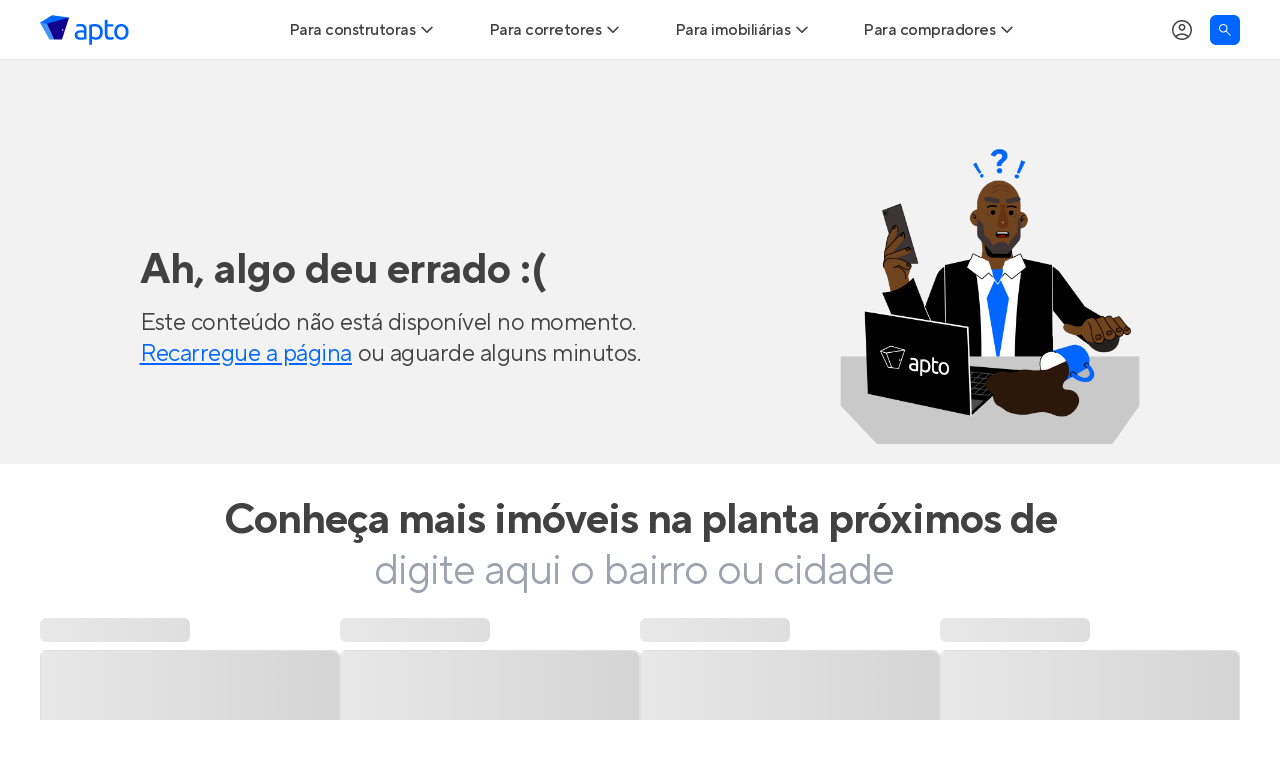

--- FILE ---
content_type: text/html; charset=utf-8
request_url: https://apto.vc/br/sp/sao-paulo/saude/flamboyant-294
body_size: 52652
content:
<!DOCTYPE html><html lang="pt-br"><head><script>(function(w,i,g){w[g]=w[g]||[];if(typeof w[g].push=='function')w[g].push(i)})
(window,'GTM-NQHGVP','google_tags_first_party');</script><script>(function(w,d,s,l){w[l]=w[l]||[];(function(){w[l].push(arguments);})('set', 'developer_id.dYzg1YT', true);
		w[l].push({'gtm.start':new Date().getTime(),event:'gtm.js'});var f=d.getElementsByTagName(s)[0],
		j=d.createElement(s);j.async=true;j.src='/vcto/';
		f.parentNode.insertBefore(j,f);
		})(window,document,'script','dataLayer');</script><meta name="twitter:card" content="summary_large_image"><meta name="twitter:site" content="@aptovc"><meta name="twitter:creator" content="@aptovc"><meta property="og:locale" content="pt_BR"><meta property="og:site_name" content="Apto"><script type="application/ld+json">{"@context":"https://schema.org","@type":"Organization","name":"Apto","description":"O Apto é o maior site de lançamentos imobiliários com imóveis novos à venda, especializado em casas e apartamentos na planta e prontos para morar. Entre no Apto!","url":"https://apto.vc","logo":"https://apto.vc/static/brand/logotipo-horizontal-01.png","legalName":"Apto Tecnologia Ltda.","foundingDate":"2015-06-17T00:00:00.000Z","slogan":"A plataforma que conecta o mercado imobiliário.","sameAs":["https://facebook.com/aptovc/","https://www.instagram.com/aptovc/","https://www.tiktok.com/@aptovc","https://www.youtube.com/@aptovc","https://x.com/aptovc","https://br.pinterest.com/aptovc/","https://www.linkedin.com/company/aptovc/"],"numberOfEmployees":41,"address":{"@type":"PostalAddress","streetAddress":"Av. dos Autonomistas","addressLocality":"Osasco","addressRegion":"SP","postalCode":"06090-020","addressCountry":"BR"},"contactPoint":[{"@type":"ContactPoint","telephone":"+55 11 2175 5310","contactType":"customer service","email":"ola@apto.vc"}]}</script><meta name="viewport" content="width=device-width, initial-scale=1.0"><meta charset="utf-8"><title>Flamboyant 294 - Saúde, São Paulo | Apto</title><meta name="robots" content="index,follow"><meta name="description" content="Flamboyant 294, em construção da Brio Incorporadora na Saúde, tem apartamentos com studio e 2 quartos à venda, na Rua Major Freire. Veja!"><meta property="og:title" content="Flamboyant 294"><meta property="og:description" content="Flamboyant 294, em construção da Brio Incorporadora na Saúde, tem apartamentos com studio e 2 quartos à venda, na Rua Major Freire. Veja!"><meta property="og:url" content="https://apto.vc/br/sp/sao-paulo/saude/flamboyant-294"><meta property="og:type" content="product"><meta property="og:image" content="https://api.apto.vc/images/realties/4489/flamboyant-294-condominio-1.jpg"><meta property="og:image:alt" content="Flamboyant 294"><meta property="og:image:width" content="1920"><meta property="og:image:height" content="945"><link rel="canonical" href="https://apto.vc/br/sp/sao-paulo/saude/flamboyant-294"><link rel="preload" as="image" imagesrcset="/_next/image?url=https%3A%2F%2Fassets.apto.vc%2Fimg%2Frealties%2Fphpthubgq-1.jpg&amp;w=480&amp;q=75 480w, /_next/image?url=https%3A%2F%2Fassets.apto.vc%2Fimg%2Frealties%2Fphpthubgq-1.jpg&amp;w=768&amp;q=75 768w, /_next/image?url=https%3A%2F%2Fassets.apto.vc%2Fimg%2Frealties%2Fphpthubgq-1.jpg&amp;w=1024&amp;q=75 1024w, /_next/image?url=https%3A%2F%2Fassets.apto.vc%2Fimg%2Frealties%2Fphpthubgq-1.jpg&amp;w=1920&amp;q=75 1920w" imagesizes="100vw" fetchpriority="high"><script type="application/ld+json">{"@context":"https://schema.org","@type":"BreadcrumbList","itemListElement":[{"@type":"ListItem","position":1,"item":{"@id":"https://apto.vc/","name":"Home"}},{"@type":"ListItem","position":2,"item":{"@id":"https://apto.vc/br/sp/sao-paulo","name":"Apartamentos em São Paulo"}},{"@type":"ListItem","position":3,"item":{"@id":"https://apto.vc/br/sp/sao-paulo/saude","name":"Saúde"}},{"@type":"ListItem","position":4,"item":{"@id":"https://apto.vc/br/sp/sao-paulo/saude/flamboyant-294","name":"Flamboyant 294"}}]}</script><meta name="next-head-count" content="22"><link rel="preconnect" href="https://fls-9f17169f-82af-4fb3-b78c-2d026cbbc002.laravel.cloud/"><link rel="dns-prefetch" href="https://fls-9f17169f-82af-4fb3-b78c-2d026cbbc002.laravel.cloud/"><link rel="dns-prefetch" href="https://api.apto.vc"><link rel="preload" href="https://fonts.apto.vc/tt-norms-pro-regular.woff2" as="font" crossorigin="anonymous"><link rel="preload" href="https://fonts.apto.vc/tt-norms-pro-medium.woff2" as="font" crossorigin="anonymous"><link rel="preload" href="https://fonts.apto.vc/tt-norms-pro-bold.woff2" as="font" crossorigin="anonymous"><link rel="shortcut icon" type="image/x-icon" href="/static/favicon-192x192.png"><link rel="apple-touch-icon" href="/static/apple-touch-icon-180x180.png"><meta name="theme-color" content="#ffffff"><meta name="msapplication-navbutton-color" content="#ffffff"><meta name="apple-mobile-web-app-status-bar-style" content="black-translucent"><meta name="google-adsense-account" content="ca-pub-4766788020215951"><script defer="" nomodule="" src="/_next/static/chunks/polyfills-42372ed130431b0a.js"></script><script src="/_next/static/chunks/webpack-0ace6bb860e369a7.js" defer=""></script><script src="/_next/static/chunks/framework-e9782b58498ff770.js" defer=""></script><script src="/_next/static/chunks/main-ba2f2642dfc9de75.js" defer=""></script><script src="/_next/static/chunks/pages/_app-8280e8a460252c3c.js" defer=""></script><script src="/_next/static/chunks/5e2a4920-783f964faee87ea2.js" defer=""></script><script src="/_next/static/chunks/3992-3e40fd0d5a52be29.js" defer=""></script><script src="/_next/static/chunks/1895-a684107ca80b46be.js" defer=""></script><script src="/_next/static/chunks/2001-535770a9cee3a0da.js" defer=""></script><script src="/_next/static/chunks/8904-055e5aaf5e4b29a1.js" defer=""></script><script src="/_next/static/chunks/9389-20223b17487de0d7.js" defer=""></script><script src="/_next/static/chunks/6885-288fd6866b2ee512.js" defer=""></script><script src="/_next/static/chunks/8340-9d49fcb300ec0247.js" defer=""></script><script src="/_next/static/chunks/2686-6b6b4b20ddceda2c.js" defer=""></script><script src="/_next/static/chunks/6078-5268ef95a47d1b9f.js" defer=""></script><script src="/_next/static/chunks/7649-4259e4f7322845b0.js" defer=""></script><script src="/_next/static/chunks/6792-eb28768c19f79088.js" defer=""></script><script src="/_next/static/chunks/3676-b5f07403f9815dd4.js" defer=""></script><script src="/_next/static/chunks/12-49fc0387ab9252ce.js" defer=""></script><script src="/_next/static/chunks/1363-240c274ab2232b9a.js" defer=""></script><script src="/_next/static/chunks/2506-1f5d89cb9b487841.js" defer=""></script><script src="/_next/static/chunks/6972-2dd1f90fe891c1cf.js" defer=""></script><script src="/_next/static/chunks/158-d2f5f1af976d3fef.js" defer=""></script><script src="/_next/static/chunks/2412-fa6cbfca9bf01864.js" defer=""></script><script src="/_next/static/chunks/9503-a6ffdf94a0e38b91.js" defer=""></script><script src="/_next/static/chunks/8312-884bd67554688ff6.js" defer=""></script><script src="/_next/static/chunks/pages/produto-static/%5B...slug%5D-368e2fb3e1aa7428.js" defer=""></script><script src="/_next/static/sbuzs8-xSBcFUwwcqcDpI/_buildManifest.js" defer=""></script><script src="/_next/static/sbuzs8-xSBcFUwwcqcDpI/_ssgManifest.js" defer=""></script><style>hr.divider{border:0;border-top:1px solid #dedede;margin:4rem auto}@media(max-width:1190px){hr.divider{width:90%}}[data-icon]:before{content:attr(data-icon)}[data-icon]:before{font-family:icons-font!important;font-style:normal!important;font-variant:normal!important;font-weight:400!important;text-transform:none!important;speak:none;line-height:1;-webkit-font-smoothing:antialiased;-moz-osx-font-smoothing:grayscale}*,:after,:before{border:0 solid;box-sizing:border-box}:after,:before{--tw-content:""}html{line-height:1.5;-webkit-text-size-adjust:100%;font-family:ui-sans-serif,system-ui,sans-serif,Apple Color Emoji,Segoe UI Emoji,Segoe UI Symbol,Noto Color Emoji;font-feature-settings:normal;font-variation-settings:normal;-moz-tab-size:4;-o-tab-size:4;tab-size:4;-webkit-tap-highlight-color:transparent}body{line-height:inherit;margin:0}hr{border-top-width:1px;color:inherit;height:0}h1,h2{font-size:inherit;font-weight:inherit}a{color:inherit;text-decoration:inherit}button{color:inherit;font-family:inherit;font-feature-settings:inherit;font-size:100%;font-variation-settings:inherit;font-weight:inherit;letter-spacing:inherit;line-height:inherit;margin:0;padding:0}button{text-transform:none}button{-webkit-appearance:button;background-color:transparent;background-image:none}h1,h2,hr,p{margin:0}ul{list-style:none;margin:0;padding:0}button{cursor:pointer}img,svg{display:block;vertical-align:middle}img{height:auto;max-width:100%}*{scrollbar-color:auto;scrollbar-width:auto}html{font-family:TTNorms,sans-serif;-webkit-font-smoothing:antialiased;-moz-osx-font-smoothing:grayscale;font-variant-ligatures:no-common-ligatures;--tw-text-opacity:1;color:rgb(65 65 65/var(--tw-text-opacity));letter-spacing:-.0313rem;line-height:normal}svg{display:inline}*,:after,:before{--tw-border-spacing-x:0;--tw-border-spacing-y:0;--tw-translate-x:0;--tw-translate-y:0;--tw-rotate:0;--tw-skew-x:0;--tw-skew-y:0;--tw-scale-x:1;--tw-scale-y:1;--tw-pan-x: ;--tw-pan-y: ;--tw-pinch-zoom: ;--tw-scroll-snap-strictness:proximity;--tw-gradient-from-position: ;--tw-gradient-via-position: ;--tw-gradient-to-position: ;--tw-ordinal: ;--tw-slashed-zero: ;--tw-numeric-figure: ;--tw-numeric-spacing: ;--tw-numeric-fraction: ;--tw-ring-inset: ;--tw-ring-offset-width:0px;--tw-ring-offset-color:#fff;--tw-ring-color:rgba(59,130,246,.5);--tw-ring-offset-shadow:0 0 #0000;--tw-ring-shadow:0 0 #0000;--tw-shadow:0 0 #0000;--tw-shadow-colored:0 0 #0000;--tw-blur: ;--tw-brightness: ;--tw-contrast: ;--tw-grayscale: ;--tw-hue-rotate: ;--tw-invert: ;--tw-saturate: ;--tw-sepia: ;--tw-drop-shadow: ;--tw-backdrop-blur: ;--tw-backdrop-brightness: ;--tw-backdrop-contrast: ;--tw-backdrop-grayscale: ;--tw-backdrop-hue-rotate: ;--tw-backdrop-invert: ;--tw-backdrop-opacity: ;--tw-backdrop-saturate: ;--tw-backdrop-sepia: ;--tw-contain-size: ;--tw-contain-layout: ;--tw-contain-paint: ;--tw-contain-style: }.container{width:100%}@media (min-width:640px){.container{max-width:640px}}@media (min-width:768px){.container{max-width:768px}}@media (min-width:1024px){.container{max-width:1024px}}@media (min-width:1200px){.container{max-width:1200px}}@media (min-width:1536px){.container{max-width:1536px}}@media (hover:hover) and (pointer:fine){.hoverable:hover{--tw-text-opacity:1;color:rgb(0 102 255/var(--tw-text-opacity));text-decoration-line:underline;text-underline-position:under}}.container{align-items:center;display:flex;flex-direction:column;margin-left:auto;margin-right:auto;max-width:1200px;width:100%}.box{padding-left:1rem;padding-right:1rem}@media (min-width:1200px){.box{padding-left:0;padding-right:0}}.text-blue-gradient{background-image:linear-gradient(to right,var(--tw-gradient-stops));--tw-gradient-from:#1a5cd6 var(--tw-gradient-from-position);--tw-gradient-to:rgba(26,92,214,0) var(--tw-gradient-to-position);--tw-gradient-stops:var(--tw-gradient-from),var(--tw-gradient-to);--tw-gradient-to:#06f var(--tw-gradient-to-position);-webkit-background-clip:text;background-clip:text;color:transparent}.pointer-events-none{pointer-events:none}.fixed{position:fixed}.absolute{position:absolute}.relative{position:relative}.sticky{position:sticky}.inset-0{inset:0}.-bottom-5{bottom:-1.25rem}.bottom-0{bottom:0}.left-0{left:0}.left-4{left:1rem}.left-\[15px\]{left:15px}.top-0{top:0}.top-15{top:3.75rem}.z-\[1\]{z-index:1}.z-\[9999\]{z-index:9999}.order-1{order:1}.col-start-1{grid-column-start:1}.col-start-3{grid-column-start:3}.col-end-3{grid-column-end:3}.col-end-4{grid-column-end:4}.row-start-1{grid-row-start:1}.row-end-2{grid-row-end:2}.m-0{margin:0}.mx-auto{margin-left:auto;margin-right:auto}.my-10{margin-bottom:2.5rem;margin-top:2.5rem}.my-12{margin-bottom:3rem;margin-top:3rem}.my-6{margin-bottom:1.5rem;margin-top:1.5rem}.mb-5{margin-bottom:1.25rem}.ml-auto{margin-left:auto}.mr-5{margin-right:1.25rem}.mt-4{margin-top:1rem}.mt-5{margin-top:1.25rem}.block{display:block}.\!flex{display:flex!important}.flex{display:flex}.grid{display:grid}.h-1\/2{height:50%}.h-10{height:2.5rem}.h-15{height:3.75rem}.h-4{height:1rem}.h-5{height:1.25rem}.h-6{height:1.5rem}.h-7{height:1.75rem}.h-7\.5{height:1.875rem}.h-72{height:18rem}.h-8{height:2rem}.h-full{height:100%}.max-h-0{max-height:0}.w-0\.5{width:.125rem}.w-5{width:1.25rem}.w-6{width:1.5rem}.w-7{width:1.75rem}.w-7\.5{width:1.875rem}.w-8{width:2rem}.w-auto{width:auto}.w-fit{width:-moz-fit-content;width:fit-content}.w-full{width:100%}.w-max{width:-moz-max-content;width:max-content}.max-w-28{max-width:7rem}.max-w-\[1200px\]{max-width:1200px}.max-w-\[357px\]{max-width:357px}.flex-1{flex:1 1 0%}@keyframes placeholderShimmer{0%{background-position:-400px 0}to{background-position:400px 0}}.animate-gradient{animation:placeholderShimmer 1s linear infinite forwards}.cursor-default{cursor:default}.cursor-pointer{cursor:pointer}.select-none{-webkit-user-select:none;-moz-user-select:none;user-select:none}.snap-x{scroll-snap-type:x var(--tw-scroll-snap-strictness)}.snap-mandatory{--tw-scroll-snap-strictness:mandatory}.list-none{list-style-type:none}.grid-flow-col{grid-auto-flow:column}.grid-cols-\[repeat\(2\2c minmax\(270px\2c 1fr\)\)\]{grid-template-columns:repeat(2,minmax(270px,1fr))}.grid-rows-5{grid-template-rows:repeat(5,minmax(0,1fr))}.flex-row{flex-direction:row}.flex-col{flex-direction:column}.flex-wrap{flex-wrap:wrap}.items-start{align-items:flex-start}.items-center{align-items:center}.justify-center{justify-content:center}.gap-2\.5{gap:.625rem}.gap-3{gap:.75rem}.gap-x-10{-moz-column-gap:2.5rem;column-gap:2.5rem}.gap-x-2{-moz-column-gap:.5rem;column-gap:.5rem}.gap-x-2\.5{-moz-column-gap:.625rem;column-gap:.625rem}.gap-x-9{-moz-column-gap:2.25rem;column-gap:2.25rem}.gap-y-1\.5{row-gap:.375rem}.gap-y-2\.5{row-gap:.625rem}.gap-y-5{row-gap:1.25rem}.gap-y-8{row-gap:2rem}.self-center{align-self:center}.overflow-auto{overflow:auto}.overflow-hidden{overflow:hidden}.overflow-x-auto{overflow-x:auto}.truncate{overflow:hidden;white-space:nowrap}.truncate{text-overflow:ellipsis}.rounded-full{border-radius:9999px}.rounded-md{border-radius:.375rem}.border{border-width:1px}.border-b{border-bottom-width:1px}.border-black-80{--tw-border-opacity:1;border-color:rgb(51 51 51/var(--tw-border-opacity))}.border-b-black-10{--tw-border-opacity:1;border-bottom-color:rgb(229 229 229/var(--tw-border-opacity))}.border-b-primary-100\/20{border-bottom-color:rgba(0,102,255,.2)}.bg-black-10{--tw-bg-opacity:1;background-color:rgb(229 229 229/var(--tw-bg-opacity))}.bg-black-5{--tw-bg-opacity:1;background-color:rgb(242 242 242/var(--tw-bg-opacity))}.bg-primary-100{--tw-bg-opacity:1;background-color:rgb(0 102 255/var(--tw-bg-opacity))}.bg-white{--tw-bg-opacity:1;background-color:rgb(255 255 255/var(--tw-bg-opacity))}.bg-gradient-to-r{background-image:linear-gradient(to right,var(--tw-gradient-stops))}.from-\[\#e9e9e9\]{--tw-gradient-from:#e9e9e9 var(--tw-gradient-from-position);--tw-gradient-to:hsla(0,0%,91%,0) var(--tw-gradient-to-position);--tw-gradient-stops:var(--tw-gradient-from),var(--tw-gradient-to)}.via-\[\#cfcfcf\]{--tw-gradient-to:hsla(0,0%,81%,0) var(--tw-gradient-to-position);--tw-gradient-stops:var(--tw-gradient-from),#cfcfcf var(--tw-gradient-via-position),var(--tw-gradient-to)}.to-\[\#e9e9e9\]{--tw-gradient-to:#e9e9e9 var(--tw-gradient-to-position)}.bg-\[length\:800px_140px\]{background-size:800px 140px}.stroke-black-40{stroke:#999}.p-0{padding:0}.py-2\.5{padding-bottom:.625rem;padding-top:.625rem}.py-3{padding-bottom:.75rem;padding-top:.75rem}.py-5{padding-bottom:1.25rem;padding-top:1.25rem}.pb-2\.5{padding-bottom:.625rem}.pb-5{padding-bottom:1.25rem}.pl-12{padding-left:3rem}.pr-5{padding-right:1.25rem}.text-left{text-align:left}.text-center{text-align:center}.\!text-3xl{font-size:1.75rem!important;letter-spacing:-.0625rem!important;line-height:2.5rem!important}.text-base{letter-spacing:-.0313rem}.text-base{font-size:1rem;line-height:1.5rem}.text-lg{font-size:1.125rem;letter-spacing:-.0313rem;line-height:1.75rem}.text-sm{font-size:.875rem;letter-spacing:-.0313rem;line-height:1.25rem}.text-xl{font-size:1.25rem;letter-spacing:-.0313rem;line-height:1.875rem}.font-bold{font-weight:700}.font-medium{font-weight:500}.font-normal{font-weight:400}.not-italic{font-style:normal}.text-black-40{--tw-text-opacity:1;color:rgb(153 153 153/var(--tw-text-opacity))}.text-black-80{--tw-text-opacity:1;color:rgb(51 51 51/var(--tw-text-opacity))}.text-primary-100{--tw-text-opacity:1;color:rgb(0 102 255/var(--tw-text-opacity))}.text-uber-black{--tw-text-opacity:1;color:rgb(0 0 0/var(--tw-text-opacity))}.text-white{--tw-text-opacity:1;color:rgb(255 255 255/var(--tw-text-opacity))}.shadow-\[inset_0_0_10px_0_rgba\(0\2c 0\2c 0\2c 0\.4\)\]{--tw-shadow:inset 0 0 10px 0 rgba(0,0,0,.4);--tw-shadow-colored:inset 0 0 10px 0 var(--tw-shadow-color)}.shadow-\[inset_0_0_10px_0_rgba\(0\2c 0\2c 0\2c 0\.4\)\]{box-shadow:var(--tw-ring-offset-shadow,0 0 #0000),var(--tw-ring-shadow,0 0 #0000),var(--tw-shadow)}.transition-\[max-height\]{transition-duration:.15s;transition-property:max-height;transition-timing-function:cubic-bezier(.4,0,.2,1)}.transition-colors{transition-duration:.15s;transition-property:color,background-color,border-color,text-decoration-color,fill,stroke;transition-timing-function:cubic-bezier(.4,0,.2,1)}.transition-transform{transition-duration:.15s;transition-property:transform;transition-timing-function:cubic-bezier(.4,0,.2,1)}.duration-300{transition-duration:.3s}.after\:dot-divider:after,.before\:dot-divider:before{margin-left:.375rem;margin-right:.375rem;--tw-content:"•";content:var(--tw-content)}.before\:absolute:before{content:var(--tw-content);position:absolute}.before\:-left-8:before{content:var(--tw-content);left:-2rem}.before\:bottom-0:before{bottom:0;content:var(--tw-content)}.before\:top-0:before{content:var(--tw-content);top:0}.before\:flex:before{content:var(--tw-content);display:flex}.before\:w-8:before{content:var(--tw-content);width:2rem}.before\:items-center:before{align-items:center;content:var(--tw-content)}.before\:justify-center:before{content:var(--tw-content);justify-content:center}.before\:pb-1:before{content:var(--tw-content);padding-bottom:.25rem}.before\:text-primary-100:before{content:var(--tw-content);--tw-text-opacity:1;color:rgb(0 102 255/var(--tw-text-opacity))}.before\:content-\[\'\2022\'\]:before{--tw-content:"•";content:var(--tw-content)}@media (hover:hover) and (pointer:fine){.hover\:cursor-pointer:hover{cursor:pointer}.hover\:bg-secondary-5:hover{--tw-bg-opacity:1;background-color:rgb(0 0 152/var(--tw-bg-opacity))}.hover\:text-primary-100:hover{--tw-text-opacity:1;color:rgb(0 102 255/var(--tw-text-opacity))}.hover\:underline:hover{text-decoration-line:underline}.hover\:underline-under:hover{text-underline-position:under}}.focus\:cursor-pointer:focus{cursor:pointer}.focus\:bg-black-80:focus{--tw-bg-opacity:1;background-color:rgb(51 51 51/var(--tw-bg-opacity))}.focus\:text-white:focus{--tw-text-opacity:1;color:rgb(255 255 255/var(--tw-text-opacity))}.focus\:before\:bg-black-80:focus:before{content:var(--tw-content);--tw-bg-opacity:1;background-color:rgb(51 51 51/var(--tw-bg-opacity))}@media (prefers-reduced-motion:no-preference){}@media not all and (min-width:768px){.max-md\:z-\[9999\]{z-index:9999}.max-md\:-translate-x-full{--tw-translate-x:-100%}.max-md\:-translate-x-full{transform:translate(var(--tw-translate-x),var(--tw-translate-y)) rotate(var(--tw-rotate)) skewX(var(--tw-skew-x)) skewY(var(--tw-skew-y)) scaleX(var(--tw-scale-x)) scaleY(var(--tw-scale-y))}.max-md\:transition-transform{transition-duration:.15s;transition-property:transform;transition-timing-function:cubic-bezier(.4,0,.2,1)}.max-md\:duration-300{transition-duration:.3s}}@media (min-width:640px){.sm\:bottom-auto{bottom:auto}.sm\:left-\[calc\(50\%_\+_16px\)\]{left:calc(50% + 16px)}.sm\:top-\[15px\]{top:15px}.sm\:top-auto{top:auto}.sm\:h-0\.5{height:.125rem}.sm\:h-auto{height:auto}.sm\:h-full{height:100%}.sm\:w-0{width:0}.sm\:w-1\/2{width:50%}.sm\:w-40{width:10rem}.sm\:w-\[calc\(100\%_-_32px\)\]{width:calc(100% - 32px)}.sm\:flex-row{flex-direction:row}.sm\:flex-col{flex-direction:column}.sm\:text-center{text-align:center}.sm\:\!text-4xl{font-size:2rem!important;letter-spacing:-.0625rem!important;line-height:2.625rem!important}}@media (min-width:768px){.md\:absolute{position:absolute}.md\:relative{position:relative}.md\:top-0{top:0}.md\:top-15{top:3.75rem}.md\:order-1{order:1}.md\:col-start-1{grid-column-start:1}.md\:col-start-2{grid-column-start:2}.md\:col-end-2{grid-column-end:2}.md\:col-end-3{grid-column-end:3}.md\:row-start-1{grid-row-start:1}.md\:row-start-2{grid-row-start:2}.md\:row-end-2{grid-row-end:2}.md\:row-end-3{grid-row-end:3}.md\:mx-auto{margin-left:auto;margin-right:auto}.md\:my-6{margin-bottom:1.5rem;margin-top:1.5rem}.md\:-mt-1\.5{margin-top:-.375rem}.md\:mb-0{margin-bottom:0}.md\:mb-15{margin-bottom:3.75rem}.md\:mb-5{margin-bottom:1.25rem}.md\:mr-4{margin-right:1rem}.md\:block{display:block}.md\:flex{display:flex}.md\:grid{display:grid}.md\:hidden{display:none}.md\:h-full{height:100%}.md\:w-full{width:100%}.md\:w-max{width:-moz-max-content;width:max-content}.md\:min-w-80{min-width:20rem}.md\:max-w-80{max-width:20rem}.md\:max-w-\[780px\]{max-width:780px}.md\:basis-1\/2{flex-basis:50%}.md\:cursor-pointer{cursor:pointer}.md\:grid-cols-\[220px_auto\]{grid-template-columns:220px auto}.md\:flex-row{flex-direction:row}.md\:items-center{align-items:center}.md\:justify-start{justify-content:flex-start}.md\:justify-center{justify-content:center}.md\:justify-between{justify-content:space-between}.md\:justify-around{justify-content:space-around}.md\:gap-x-10{-moz-column-gap:2.5rem;column-gap:2.5rem}.md\:gap-x-5{-moz-column-gap:1.25rem;column-gap:1.25rem}.md\:gap-y-1\.5{row-gap:.375rem}.md\:gap-y-4{row-gap:1rem}.md\:overflow-visible{overflow:visible}.md\:rounded-b-md{border-bottom-left-radius:.375rem;border-bottom-right-radius:.375rem}.md\:border-0{border-width:0}.md\:border-b-0{border-bottom-width:0}.md\:border-t{border-top-width:1px}.md\:border-t-primary-100\/20{border-top-color:rgba(0,102,255,.2)}.md\:p-0{padding:0}.md\:px-0{padding-left:0;padding-right:0}.md\:px-5{padding-left:1.25rem;padding-right:1.25rem}.md\:pb-0{padding-bottom:0}.md\:pl-0{padding-left:0}.md\:pt-7{padding-top:1.75rem}.md\:text-left{text-align:left}.md\:text-base{font-size:1rem;line-height:1.5rem}.md\:text-base{letter-spacing:-.0313rem}.md\:shadow-general{box-shadow:var(--tw-ring-offset-shadow,0 0 #0000),var(--tw-ring-shadow,0 0 #0000),var(--tw-shadow)}.md\:shadow-general{--tw-shadow:0px 0px 12px 0px rgba(0,0,0,.12);--tw-shadow-colored:0px 0px 12px 0px var(--tw-shadow-color)}.md\:shadow-none{--tw-shadow:0 0 #0000;--tw-shadow-colored:0 0 var(--tw-shadow-color);box-shadow:var(--tw-ring-offset-shadow,0 0 #0000),var(--tw-ring-shadow,0 0 #0000),var(--tw-shadow)}.md\:clip-path-inset-\[0_-12px_-12px_-12px\]{-webkit-clip-path:inset(0 -12px -12px -12px);clip-path:inset(0 -12px -12px -12px)}.md\:before\:content-none:before{--tw-content:none;content:var(--tw-content)}}@media (hover:hover) and (pointer:fine){@media (min-width:768px){.hover\:md\:bg-black-80:hover{--tw-bg-opacity:1;background-color:rgb(51 51 51/var(--tw-bg-opacity))}.hover\:md\:text-white:hover{--tw-text-opacity:1;color:rgb(255 255 255/var(--tw-text-opacity))}}}@media (min-width:1024px){.lg\:pr-6{padding-right:1.5rem}}@media (min-width:1200px){.xl\:left-0{left:0}.xl\:pb-0{padding-bottom:0}}.keen-slider{display:flex;-webkit-user-select:none;-moz-user-select:none;user-select:none;-webkit-touch-callout:none;touch-action:pan-y;-khtml-user-select:none;-webkit-tap-highlight-color:transparent}.keen-slider,.keen-slider__slide{overflow:hidden;position:relative}.keen-slider__slide{min-height:100%;width:100%}@keyframes animation_pulseShrink__PRK4T{0%{transform:scale(1)}50%{transform:scale(.8)}to{transform:scale(1)}}.animation_favOut__o3oDq{animation:animation_pulseShrink__PRK4T .2s ease-in-out}</style><link rel="stylesheet" href="/_next/static/css/ce0a1dca83da31bb.css" data-n-g="" media="print" onload="this.media='all'"><noscript><link rel="stylesheet" href="/_next/static/css/ce0a1dca83da31bb.css"></noscript><link rel="stylesheet" href="/_next/static/css/f49ec331dac56825.css" data-n-p="" media="print" onload="this.media='all'"><noscript><link rel="stylesheet" href="/_next/static/css/f49ec331dac56825.css"></noscript><noscript data-n-css=""></noscript><style data-styled="" data-styled-version="5.3.11">.jhWRym{max-width:1200px;margin:0 16px;}/*!sc*/
@media (min-width:1024px){.jhWRym{margin:0 auto;padding:0;}}/*!sc*/
.jhWRym .seemoreButton{margin:24px auto 0;}/*!sc*/
.jhWRym h6{margin:16px 0;}/*!sc*/
@media (min-width:1024px){.jhWRym h6{margin:32px 0;}}/*!sc*/
data-styled.g103[id="sc-ebb46d45-0"]{content:"jhWRym,"}/*!sc*/
.eOEEvZ{position:relative;width:100%;margin:0 auto;height:35vh;max-height:500px;box-sizing:border-box;display:-webkit-box;display:-webkit-flex;display:-ms-flexbox;display:flex;-webkit-flex-direction:column;-ms-flex-direction:column;flex-direction:column;-webkit-box-pack:center;-webkit-justify-content:center;-ms-flex-pack:center;justify-content:center;-webkit-align-items:center;-webkit-box-align:center;-ms-flex-align:center;align-items:center;overflow:hidden;background-color:#fff;cursor:pointer;}/*!sc*/
data-styled.g192[id="sc-7081d2af-0"]{content:"eOEEvZ,"}/*!sc*/
.hgTdBr{position:absolute;width:100%;height:100%;max-width:1200px;}/*!sc*/
data-styled.g194[id="sc-7081d2af-2"]{content:"hgTdBr,"}/*!sc*/
.kQRpZb{position:absolute;bottom:20px;left:10px;background-color:#ffffff;text-align:center;box-shadow:0 0 10px 0 rgba(0,0,0,0.2);display:-webkit-box;display:-webkit-flex;display:-ms-flexbox;display:flex;-webkit-box-pack:center;-webkit-justify-content:center;-ms-flex-pack:center;justify-content:center;-webkit-align-items:center;-webkit-box-align:center;-ms-flex-align:center;align-items:center;z-index:2;border-radius:6px;overflow:hidden;cursor:default;padding:10px;}/*!sc*/
.kQRpZb img{object-fit:scale-down;}/*!sc*/
@media (max-width:768px){.kQRpZb{display:none;}}/*!sc*/
data-styled.g195[id="sc-7081d2af-3"]{content:"kQRpZb,"}/*!sc*/
.kAHdXa{position:relative;width:100%;height:100%;}/*!sc*/
.kAHdXa img{object-fit:cover;object-position:'center center';}/*!sc*/
data-styled.g199[id="sc-7081d2af-7"]{content:"kAHdXa,"}/*!sc*/
.iLcMIw{display:-webkit-box;display:-webkit-flex;display:-ms-flexbox;display:flex;-webkit-flex-direction:row;-ms-flex-direction:row;flex-direction:row;-webkit-align-items:center;-webkit-box-align:center;-ms-flex-align:center;align-items:center;-webkit-box-pack:start;-webkit-justify-content:flex-start;-ms-flex-pack:start;justify-content:flex-start;gap:10px;}/*!sc*/
@media (max-width:768px){.iLcMIw{-webkit-flex-direction:column;-ms-flex-direction:column;flex-direction:column;-webkit-align-items:center;-webkit-box-align:center;-ms-flex-align:center;align-items:center;-webkit-box-pack:start;-webkit-justify-content:flex-start;-ms-flex-pack:start;justify-content:flex-start;text-align:center;gap:5px;}}/*!sc*/
data-styled.g207[id="sc-d4e1338e-0"]{content:"iLcMIw,"}/*!sc*/
.hHrYrz{height:30px;width:100%;max-width:30px;display:-webkit-inline-box;display:-webkit-inline-flex;display:-ms-inline-flexbox;display:inline-flex;-webkit-box-pack:center;-webkit-justify-content:center;-ms-flex-pack:center;justify-content:center;-webkit-align-items:center;-webkit-box-align:center;-ms-flex-align:center;align-items:center;}/*!sc*/
.hHrYrz > svg{width:100%;height:auto;max-width:30px;max-height:30px;}/*!sc*/
data-styled.g208[id="sc-d4e1338e-1"]{content:"hHrYrz,"}/*!sc*/
.kdCxtA{padding:0px;margin:0px;}/*!sc*/
@media (max-width:768px){.kdCxtA{font-size:15px;}}/*!sc*/
data-styled.g209[id="sc-d4e1338e-2"]{content:"kdCxtA,"}/*!sc*/
.kyccxb{margin:0;font-size:14px;color:#333;}/*!sc*/
data-styled.g210[id="sc-d4e1338e-3"]{content:"kyccxb,"}/*!sc*/
@media (max-width:480px){.bPZUjP{display:none;}}/*!sc*/
data-styled.g211[id="sc-d4e1338e-4"]{content:"bPZUjP,"}/*!sc*/
.bhpln{position:relative;max-width:inherit;width:inherit;box-sizing:border-box;}/*!sc*/
.bhpln div.override_styles{-webkit-box-pack:center;-webkit-justify-content:center;-ms-flex-pack:center;justify-content:center;}/*!sc*/
.bhpln div.keen-slider{touch-action:pan-y pinch-zoom;}/*!sc*/
@media screen and (max-width:1200px){.bhpln{overflow:hidden;}.bhpln div.keen-slider{overflow:visible !important;}}/*!sc*/
data-styled.g213[id="sc-68bebd0c-1"]{content:"bhpln,"}/*!sc*/
.ggnDyl{height:100%;display:-webkit-box;display:-webkit-flex;display:-ms-flexbox;display:flex;-webkit-box-pack:center;-webkit-justify-content:center;-ms-flex-pack:center;justify-content:center;}/*!sc*/
data-styled.g214[id="sc-68bebd0c-2"]{content:"ggnDyl,"}/*!sc*/
.eqfTiw{text-align:center;box-sizing:border-box;max-width:1200px;width:100%;margin:0 auto;position:relative;}/*!sc*/
@media (max-width:768px){.eqfTiw{margin:12px 0 0;}}/*!sc*/
.eqfTiw .sc-d639e2e9-0{top:calc(50% - 32px);}/*!sc*/
@media (max-width:768px){.eqfTiw .sc-d639e2e9-0{top:calc(50% - 56px);}}/*!sc*/
.eqfTiw > div{border-radius:6px;overflow:hidden;}/*!sc*/
@media (max-width:768px){.eqfTiw > div{border-radius:0;}}/*!sc*/
data-styled.g217[id="sc-e30534de-0"]{content:"eqfTiw,"}/*!sc*/
.jHqOEs{z-index:3;display:-webkit-box;display:-webkit-flex;display:-ms-flexbox;display:flex;-webkit-align-items:center;-webkit-box-align:center;-ms-flex-align:center;align-items:center;-webkit-box-pack:center;-webkit-justify-content:center;-ms-flex-pack:center;justify-content:center;-webkit-column-gap:6px;column-gap:6px;border:none;border-radius:6px;height:40px;width:40px;padding:0 12px;position:absolute;right:8px;bottom:8px;box-shadow:0 0 10px 0 rgba(0,0,0,0.2);background-color:white;color:#0066ff;font-family:inherit;-webkit-transition:all 300ms;transition:all 300ms;opacity:0;}/*!sc*/
@media (hover:hover){.jHqOEs:hover{cursor:pointer;-webkit-filter:brightness(0.8);filter:brightness(0.8);}}/*!sc*/
.jHqOEs > svg{width:16px;height:14px;}/*!sc*/
@media only screen and (max-width:768px){.jHqOEs{opacity:1;}.jHqOEs::after{content:'';position:absolute;inset:0;}}/*!sc*/
data-styled.g218[id="sc-e30534de-1"]{content:"jHqOEs,"}/*!sc*/
.zJdqt{display:-webkit-box;display:-webkit-flex;display:-ms-flexbox;display:flex;-webkit-flex-direction:column;-ms-flex-direction:column;flex-direction:column;height:100%;border-radius:6px;overflow:hidden;-webkit-flex:1 0;-ms-flex:1 0;flex:1 0;}/*!sc*/
@media (max-width:768px){.zJdqt{border-radius:0;}}/*!sc*/
data-styled.g219[id="sc-e30534de-2"]{content:"zJdqt,"}/*!sc*/
.cUuOkO{grid-area:picture;position:relative;overflow:hidden;height:auto;max-height:600px;aspect-ratio:1200 / 600;background-color:transparent;}/*!sc*/
@media (max-width:768px){.cUuOkO{aspect-ratio:16 / 10;}}/*!sc*/
.cUuOkO:hover .sc-e30534de-1{opacity:1;}/*!sc*/
data-styled.g220[id="sc-e30534de-3"]{content:"cUuOkO,"}/*!sc*/
.cxkevK{display:-webkit-box;display:-webkit-flex;display:-ms-flexbox;display:flex;-webkit-align-items:center;-webkit-box-align:center;-ms-flex-align:center;align-items:center;-webkit-box-pack:center;-webkit-justify-content:center;-ms-flex-pack:center;justify-content:center;height:100%;position:relative;}/*!sc*/
.cxkevK img{width:100%;height:100%;max-height:600px;z-index:1;}/*!sc*/
data-styled.g221[id="sc-e30534de-4"]{content:"cxkevK,"}/*!sc*/
.kFeZgx{-webkit-filter:blur(90px);filter:blur(90px);position:absolute;inset:0;}/*!sc*/
.kFeZgx::after{content:'';position:absolute;background-color:rgba(65,65,65,0.1);inset:0;}/*!sc*/
data-styled.g222[id="sc-e30534de-5"]{content:"kFeZgx,"}/*!sc*/
.fBLLOD{color:#707070;margin:10px 0;}/*!sc*/
@media (max-width:480px){.fBLLOD{font-size:12px;padding:0;}}/*!sc*/
data-styled.g223[id="sc-e30534de-6"]{content:"fBLLOD,"}/*!sc*/
.gyKBxy{max-width:1200px;margin:0 auto;box-sizing:border-box;width:100%;}/*!sc*/
@media screen and (max-width:1200px){.gyKBxy{padding:0 16px;}}/*!sc*/
.gyKBxy .sc-82ea21f4-0{margin-bottom:4rem;}/*!sc*/
@media (max-width:480px){.gyKBxy .sc-82ea21f4-0{margin-bottom:2rem;}}/*!sc*/
.gyKBxy > h2{font-weight:bold;}/*!sc*/
data-styled.g224[id="sc-5225fdcc-0"]{content:"gyKBxy,"}/*!sc*/
.fyRbZp .container{text-align:center;padding:0;font-size:18px;margin:0 auto;}/*!sc*/
.fyRbZp .container section{display:-webkit-box;display:-webkit-flex;display:-ms-flexbox;display:flex;-webkit-flex-direction:column;-ms-flex-direction:column;flex-direction:column;-webkit-align-items:center;-webkit-box-align:center;-ms-flex-align:center;align-items:center;}/*!sc*/
.fyRbZp .container section h2{margin:0;max-width:710px;margin-top:3.75rem;margin-bottom:2rem;font-size:42px;font-weight:bold;}/*!sc*/
.fyRbZp .container section p{margin:32px 12px 0;}/*!sc*/
.fyRbZp .infoApto{padding:1rem 0;display:grid;grid-template-columns:1fr 1fr 1fr 1fr;grid-gap:16px;}/*!sc*/
@media (max-width:1024px){.fyRbZp .container h2{font-size:32px;}}/*!sc*/
@media (max-width:480px){.fyRbZp .container{font-size:16px;}.fyRbZp .container section h2{font-size:36px;margin-top:40px;margin-bottom:24px;}.fyRbZp .infoApto{display:grid;grid-template-columns:1fr 1fr;font-size:16px;padding:0;}.fyRbZp .infoApto svg{padding:0;}}/*!sc*/
data-styled.g230[id="sc-49568ea5-0"]{content:"fyRbZp,"}/*!sc*/
.flKkpI{gap:16px;}/*!sc*/
@media (max-width:768px){.flKkpI{margin:1rem auto;}}/*!sc*/
@media screen and (min-width:768px){.flKkpI{-webkit-flex-direction:row !important;-ms-flex-direction:row !important;flex-direction:row !important;-webkit-box-pack:center;-webkit-justify-content:center;-ms-flex-pack:center;justify-content:center;margin-top:2rem;margin-bottom:4rem;}}/*!sc*/
data-styled.g231[id="sc-49568ea5-1"]{content:"flKkpI,"}/*!sc*/
.fEdvmK{max-width:1200px;margin:0 auto;box-sizing:border-box;}/*!sc*/
@media screen and (max-width:1200px){.fEdvmK{padding:0 16px;}}/*!sc*/
.fEdvmK > h2{font-weight:bold;}/*!sc*/
data-styled.g232[id="sc-2a009f86-0"]{content:"fEdvmK,"}/*!sc*/
.jQWCSi{display:-webkit-box;display:-webkit-flex;display:-ms-flexbox;display:flex;-webkit-box-pack:center;-webkit-justify-content:center;-ms-flex-pack:center;justify-content:center;}/*!sc*/
.jQWCSi div{max-width:700px;text-align:center;width:100%;}/*!sc*/
.jQWCSi div h2{font-size:1.75rem;text-align:left;margin-bottom:1.5rem;}/*!sc*/
.jQWCSi div .areas{padding:0;grid-template-columns:1fr 1fr 1fr;margin-bottom:3.75rem;}/*!sc*/
.jQWCSi div .areas li{padding:0;margin-bottom:0.5rem;}/*!sc*/
.jQWCSi div .areas li span{font-size:18px;}/*!sc*/
@media screen and (max-width:480px){.jQWCSi div h2{margin-top:3rem;text-align:center;font-size:1.5rem;}.jQWCSi div .areas{grid-template-columns:1fr 1fr;grid-gap:1rem;margin-bottom:3rem;}}/*!sc*/
data-styled.g233[id="sc-2a009f86-1"]{content:"jQWCSi,"}/*!sc*/
.efJnhA{margin-bottom:3rem;text-align:center;display:-webkit-box;display:-webkit-flex;display:-ms-flexbox;display:flex;-webkit-box-pack:justify;-webkit-justify-content:space-between;-ms-flex-pack:justify;justify-content:space-between;}/*!sc*/
@media (max-width:768px){.efJnhA{margin-bottom:2rem;}}/*!sc*/
.efJnhA ul{vertical-align:top;text-align:left;margin:0;margin-right:1rem;padding:0;width:100%;display:grid;grid-template-columns:1fr 1fr 1fr;}/*!sc*/
.efJnhA ul:last-child{margin-right:0;}/*!sc*/
.efJnhA ul li{box-sizing:border-box;margin:0 auto;display:-webkit-box;display:-webkit-flex;display:-ms-flexbox;display:flex;-webkit-align-items:start;-webkit-box-align:start;-ms-flex-align:start;align-items:start;width:100%;padding:8px 0;list-style:none;}/*!sc*/
.efJnhA ul li svg{margin-top:2px;fill:#0066ff;}/*!sc*/
.efJnhA ul li span{-webkit-flex:1;-ms-flex:1;flex:1;padding:0 8px;font-size:18px;}/*!sc*/
@media screen and (max-width:768px){.efJnhA ul{grid-template-columns:1fr 1fr;}}/*!sc*/
@media screen and (max-width:480px){.efJnhA ul ul{-webkit-flex:1;-ms-flex:1;flex:1;}}/*!sc*/
@media screen and (max-width:375px){.efJnhA ul li span{font-size:16px;}}/*!sc*/
data-styled.g234[id="sc-2a009f86-2"]{content:"efJnhA,"}/*!sc*/
.lhZvtP{margin:0 auto;text-align:center;position:relative;display:-webkit-box;display:-webkit-flex;display:-ms-flexbox;display:flex;-webkit-flex-direction:column;-ms-flex-direction:column;flex-direction:column;width:100%;}/*!sc*/
.lhZvtP h2{font-size:24px !important;font-weight:bold;}/*!sc*/
@media (min-width:1024px){.lhZvtP h2{font-size:62px;}}/*!sc*/
@media screen and (min-width:500px){.lhZvtP{max-width:700px;}.lhZvtP h2{font-size:28px !important;text-align:left !important;}}/*!sc*/
data-styled.g235[id="sc-4d939436-0"]{content:"lhZvtP,"}/*!sc*/
.gGkXvC{text-align:center;font-size:18px;}/*!sc*/
.gGkXvC h2{font-size:42px;margin:2rem 0;max-width:710px;}/*!sc*/
.gGkXvC .title-space{display:-webkit-box;display:-webkit-flex;display:-ms-flexbox;display:flex;-webkit-box-pack:center;-webkit-justify-content:center;-ms-flex-pack:center;justify-content:center;margin:2rem 0 1.5rem;}/*!sc*/
.gGkXvC .title-space h2{margin:0;font-weight:bold;}/*!sc*/
.gGkXvC .infoProject{padding:1rem 0;display:grid;grid-template-columns:1fr 1fr 1fr 1fr;grid-gap:16px;}/*!sc*/
.gGkXvC .infoProject svg{padding:0 10px 0 0;}/*!sc*/
.gGkXvC .infoProject:empty{display:none;}/*!sc*/
.gGkXvC .areas{display:grid;grid-template-columns:1fr 1fr 1fr 1fr;margin-bottom:4rem;text-align:left;padding:0 10px;}/*!sc*/
.gGkXvC .areas li{box-sizing:border-box;margin:0 auto;width:100%;padding:6px 1em;list-style:none;}/*!sc*/
.gGkXvC .areas li span{padding:0 5px;font-size:16px;}/*!sc*/
@media (max-width:1024px){.gGkXvC h2{font-size:32px;}}/*!sc*/
@media (max-width:768px){.gGkXvC .areas{grid-template-columns:1fr 1fr;padding:0 auto;}.gGkXvC .areas li{padding:10px 0;}}/*!sc*/
@media (max-width:480px){.gGkXvC{font-size:16px;}.gGkXvC h2{font-size:32px;}.gGkXvC .infoProject{display:grid;grid-template-columns:1fr 1fr;font-size:16px;padding:0;}.gGkXvC .infoProject svg{padding:0;}.gGkXvC .infoProject:empty{display:none;}}/*!sc*/
data-styled.g236[id="sc-240ea013-0"]{content:"gGkXvC,"}/*!sc*/
.ePFxlu{display:-webkit-box;display:-webkit-flex;display:-ms-flexbox;display:flex;-webkit-flex-direction:column;-ms-flex-direction:column;flex-direction:column;-webkit-box-pack:center;-webkit-justify-content:center;-ms-flex-pack:center;justify-content:center;-webkit-align-items:center;-webkit-box-align:center;-ms-flex-align:center;align-items:center;row-gap:5px;}/*!sc*/
@media (max-width:768px){.ePFxlu{padding-top:6px;}}/*!sc*/
data-styled.g238[id="sc-8c053cd2-1"]{content:"ePFxlu,"}/*!sc*/
.jrfSeT{width:219px;height:36px;border-radius:5px;overflow:hidden;}/*!sc*/
.dlyYAX{width:196px;height:41px;border-radius:5px;overflow:hidden;}/*!sc*/
data-styled.g239[id="sc-8c053cd2-2"]{content:"jrfSeT,dlyYAX,"}/*!sc*/
.jAegov{padding:30px 0 0;display:grid;grid-template-columns:1fr 1fr 1fr;grid-gap:20px;-webkit-align-items:flex-start;-webkit-box-align:flex-start;-ms-flex-align:flex-start;align-items:flex-start;border-bottom:0px solid white !important;font-size:16px;grid-column:1 / -1;}/*!sc*/
@media (max-width:1024px){.jAegov{grid-template-columns:1fr 1fr 1fr;padding:2rem auto;}}/*!sc*/
@media (max-width:768px){.jAegov{padding:25px 0;grid-template-columns:1fr 1fr 1fr;grid-column-gap:4px;grid-row-gap:16px;text-align:center;}}/*!sc*/
@media (max-width:425px){.jAegov{padding:25px 0 32px;}}/*!sc*/
data-styled.g245[id="sc-5562743d-0"]{content:"jAegov,"}/*!sc*/
.gIcfTa{font-size:18px;grid-column:1 / -1;}/*!sc*/
@media (max-width:768px){.gIcfTa{font-size:16px;}}/*!sc*/
@media (max-width:425px){.gIcfTa{display:none;}}/*!sc*/
data-styled.g246[id="sc-89333033-0"]{content:"gIcfTa,"}/*!sc*/
.hxJnEv{z-index:3;display:-webkit-box;display:-webkit-flex;display:-ms-flexbox;display:flex;-webkit-box-pack:center;-webkit-justify-content:center;-ms-flex-pack:center;justify-content:center;}/*!sc*/
@media screen and (max-width:768px){.hxJnEv{position:fixed;bottom:0;z-index:1004;width:100%;background:#fff;margin:0;left:0;right:0;padding:8px 0;box-shadow:0 0 10px 0 rgba(0,0,0,0.2);}}/*!sc*/
data-styled.g255[id="sc-a1d3cda8-1"]{content:"hxJnEv,"}/*!sc*/
.hBsNoA{width:239px;height:47px;-webkit-align-self:center;-ms-flex-item-align:center;align-self:center;border-radius:5px;overflow:hidden;}/*!sc*/
@media screen and (min-width:768px){.hBsNoA{margin-top:1rem;}}/*!sc*/
data-styled.g256[id="sc-a1d3cda8-2"]{content:"hBsNoA,"}/*!sc*/
@media (max-width:480px){.cEbNXR .sub-header{text-align:center;}}/*!sc*/
.cEbNXR h1,.cEbNXR .sub-header{text-align:left;}/*!sc*/
.cEbNXR .button{padding:0.5em 1.8em;}/*!sc*/
.cEbNXR .subtitle{display:-webkit-box;display:-webkit-flex;display:-ms-flexbox;display:flex;-webkit-box-pack:center;-webkit-justify-content:center;-ms-flex-pack:center;justify-content:center;}/*!sc*/
.cEbNXR .subtitle > div{font-size:1rem;max-width:710px;color:#888888;}/*!sc*/
.cEbNXR .description{line-height:2rem;}/*!sc*/
.cEbNXR h2#faq-title{font-size:1.525rem;margin-top:28px;margin-bottom:28px;}/*!sc*/
.cEbNXR div > h2{margin-top:2rem;margin-bottom:2rem;font-weight:bold;}/*!sc*/
@media (max-width:480px){.cEbNXR h1{font-size:2rem;}.cEbNXR > h2{margin-top:1.5rem;margin-bottom:1.5rem;}.cEbNXR .divider{width:100%;margin:3rem 0;}@media (max-width:480px){.cEbNXR .divider{margin:2rem 0;}}.cEbNXR .full-line{position:relative;width:100%;height:6rem;}.cEbNXR .line{position:absolute;left:0;margin:0;top:50%;}.cEbNXR .realties-title{margin-top:3rem;margin-bottom:0;}.cEbNXR footer{margin-top:3rem;}}/*!sc*/
data-styled.g269[id="sc-a2d7811d-0"]{content:"cEbNXR,"}/*!sc*/
.SwBhn{width:100%;font-size:20px;padding-top:20px;}/*!sc*/
@media (min-width:1024px){.SwBhn{display:grid;grid-template-columns:2fr 1fr;}}/*!sc*/
data-styled.g271[id="sc-a2d7811d-2"]{content:"SwBhn,"}/*!sc*/
.bYPCBg{display:grid;grid-template-columns:auto 1fr auto;-webkit-column-gap:16px;column-gap:16px;}/*!sc*/
.bYPCBg .error-validation{display:block;margin:0 auto;max-width:500px;text-align:center;font-size:14px;}/*!sc*/
@media screen and (min-width:768px){.bYPCBg .error-validation{max-width:500px;margin:0 auto;text-align:center;font-size:14px;color:red;}}/*!sc*/
@media screen and (min-width:1024px){.bYPCBg .error-validation{display:initial;margin:0 auto 10px auto !important;}}/*!sc*/
.bYPCBg:nth-child(2){border-top:1px solid #dedede;}/*!sc*/
@media (min-width:1024px){.bYPCBg:nth-child(2){border-top:none;border-left:1px solid #dedede;}}/*!sc*/
data-styled.g272[id="sc-a2d7811d-3"]{content:"bYPCBg,"}/*!sc*/
.hOSEPV{margin-top:80px;}/*!sc*/
.hOSEPV .faq__title{margin:32px 24px;font-size:24px !important;text-align:center;}/*!sc*/
data-styled.g276[id="sc-a2d7811d-7"]{content:"hOSEPV,"}/*!sc*/
.fIKoSM{background-color:#fdfbfb;margin-top:48px;}/*!sc*/
data-styled.g290[id="sc-742f4f6e-0"]{content:"fIKoSM,"}/*!sc*/
.dOfdoH{display:-webkit-box;display:-webkit-flex;display:-ms-flexbox;display:flex;-webkit-align-items:center;-webkit-box-align:center;-ms-flex-align:center;align-items:center;gap:2.5rem;max-width:1200px;margin:0 auto;padding:18px 0;}/*!sc*/
.dOfdoH svg{width:100%;height:100%;max-width:215px;max-height:125px;}/*!sc*/
@media (max-width:768px){.dOfdoH svg{display:none;}}/*!sc*/
@media (max-width:768px){.dOfdoH{padding:2rem;}}/*!sc*/
data-styled.g291[id="sc-742f4f6e-1"]{content:"dOfdoH,"}/*!sc*/
.ffpGny a{color:inherit;-webkit-text-decoration:underline;text-decoration:underline;}/*!sc*/
data-styled.g292[id="sc-742f4f6e-2"]{content:"ffpGny,"}/*!sc*/
</style></head><body><noscript><iframe src="https://www.googletagmanager.com/ns.html?id=GTM-NQHGVP" height="0" width="0" style="display:none;visibility:hidden"></iframe></noscript><div id="__next"><div><div><div></div></div><main class="sc-a2d7811d-0 cEbNXR"><nav class="sticky top-0 z-[9999] transition-transform duration-300"><div class="z-[1] flex h-15 w-full items-center border-b border-b-black-10 bg-white relative"><div class="container box mx-auto flex flex-row md:h-full"><button class="mr-5 flex h-7.5 w-7.5 cursor-pointer items-center justify-center rounded-md border border-black-80 md:hidden" aria-label="Abrir menu"><span class="pointer-events-none"><svg xmlns="http://www.w3.org/2000/svg" width="48" height="48" viewBox="0 -960 960 960" fill="currentColor" class="h-7 w-7"><path d="M150-240q-12.75 0-21.37-8.68-8.63-8.67-8.63-21.5 0-12.82 8.63-21.32 8.62-8.5 21.37-8.5h660q12.75 0 21.38 8.68 8.62 8.67 8.62 21.5 0 12.82-8.62 21.32-8.63 8.5-21.38 8.5H150Zm0-210q-12.75 0-21.37-8.68-8.63-8.67-8.63-21.5 0-12.82 8.63-21.32 8.62-8.5 21.37-8.5h660q12.75 0 21.38 8.68 8.62 8.67 8.62 21.5 0 12.82-8.62 21.32-8.63 8.5-21.38 8.5H150Zm0-210q-12.75 0-21.37-8.68-8.63-8.67-8.63-21.5 0-12.82 8.63-21.32 8.62-8.5 21.37-8.5h660q12.75 0 21.38 8.68 8.62 8.67 8.62 21.5 0 12.82-8.62 21.32-8.63 8.5-21.38 8.5H150Z"></path></svg></span></button><a href="/"><svg xmlns="http://www.w3.org/2000/svg" width="144px" height="44px" aria-label="Ilustração logotipo do Apto." viewBox="0 0 144 44" class="h-7.5 w-auto"><g fill="none"><path d="M-137-3069h1440V411H-137z"></path><path fill="#0066FF" d="M60.124 33.004c.952 0 1.796-.02 2.532-.064.735-.042 1.348-.12 1.839-.234V26.1c-.289-.142-.757-.263-1.407-.363-.648-.099-1.435-.149-2.358-.149-.606 0-1.248.043-1.925.128a6.02 6.02 0 0 0-1.861.533 3.98 3.98 0 0 0-1.407 1.108c-.375.469-.562 1.086-.562 1.853 0 1.421.46 2.408 1.385 2.962.922.554 2.177.831 3.764.831Zm-.346-19.858c1.616 0 2.978.206 4.09.618 1.11.412 2.004.995 2.682 1.747.678.753 1.161 1.648 1.45 2.685.288 1.037.433 2.18.433 3.43v13.85c-.346.057-.83.135-1.45.234-.62.1-1.32.192-2.098.277-.78.085-1.623.163-2.532.234-.909.071-1.81.107-2.705.107-1.27 0-2.438-.128-3.505-.384-1.067-.255-1.99-.66-2.77-1.214a5.578 5.578 0 0 1-1.817-2.195c-.433-.909-.649-2.003-.649-3.28 0-1.222.252-2.273.757-3.154a5.988 5.988 0 0 1 2.056-2.131c.866-.54 1.875-.938 3.03-1.193a16.777 16.777 0 0 1 3.634-.384c.404 0 .822.021 1.255.064.433.043.844.1 1.233.17.39.072.729.136 1.017.192.288.058.49.1.606.128V21.84c0-.653-.073-1.3-.216-1.939a4.419 4.419 0 0 0-.78-1.704c-.375-.497-.886-.895-1.535-1.193-.65-.299-1.493-.448-2.532-.448-1.327 0-2.488.093-3.483.277-.996.185-1.739.377-2.229.575l-.476-3.28c.52-.228 1.385-.448 2.596-.661a22.77 22.77 0 0 1 3.938-.32Zm28.387 11.676c0-2.585-.65-4.574-1.948-5.966-1.298-1.391-3.029-2.088-5.192-2.088-1.212 0-2.157.043-2.835.128-.678.085-1.219.185-1.623.298v13.978c.49.398 1.197.781 2.121 1.15.923.37 1.932.554 3.03.554 1.152 0 2.141-.206 2.963-.618a5.416 5.416 0 0 0 2.012-1.704c.52-.725.894-1.577 1.125-2.557.23-.98.347-2.038.347-3.175Zm4.197 0c0 1.677-.224 3.225-.67 4.645-.448 1.421-1.104 2.642-1.97 3.665a8.935 8.935 0 0 1-3.18 2.386c-1.255.568-2.69.853-4.306.853-1.298 0-2.445-.17-3.44-.512-.995-.34-1.738-.667-2.229-.98v8.864h-4.024v-29.36a79.964 79.964 0 0 1 3.57-.747c1.428-.27 3.08-.405 4.955-.405 1.73 0 3.289.27 4.673.81 1.385.54 2.568 1.307 3.549 2.301.98.995 1.737 2.21 2.271 3.644.534 1.434.801 3.046.801 4.836Zm6.88-11.122h8.525v3.324h-8.525v10.227c0 1.108.087 2.025.26 2.749.173.724.432 1.293.779 1.704.346.413.779.704 1.298.874.52.17 1.125.256 1.817.256 1.212 0 2.186-.135 2.921-.405.736-.27 1.248-.462 1.536-.575l.78 3.28c-.405.2-1.112.448-2.121.747-1.01.298-2.164.447-3.462.447-1.53 0-2.791-.192-3.786-.575-.995-.384-1.796-.96-2.402-1.726-.606-.767-1.032-1.711-1.277-2.834-.245-1.122-.367-2.422-.367-3.9V7.522l4.024-.682V13.7Zm26.742 11.08c0-2.5-.57-4.481-1.709-5.945-1.14-1.463-2.69-2.195-4.651-2.195-1.963 0-3.513.732-4.652 2.195-1.14 1.464-1.71 3.445-1.71 5.945 0 2.5.57 4.481 1.71 5.944 1.139 1.464 2.69 2.195 4.652 2.195 1.96 0 3.511-.731 4.651-2.195 1.14-1.463 1.71-3.444 1.71-5.944Zm4.198 0c0 1.761-.26 3.352-.779 4.772-.52 1.421-1.248 2.642-2.185 3.665a9.616 9.616 0 0 1-3.354 2.365c-1.298.554-2.712.831-4.24.831-1.53 0-2.943-.277-4.241-.83a9.61 9.61 0 0 1-3.354-2.366c-.938-1.023-1.666-2.244-2.185-3.665-.52-1.42-.779-3.01-.779-4.772 0-1.733.26-3.317.779-4.752.52-1.434 1.247-2.663 2.185-3.686a9.61 9.61 0 0 1 3.354-2.365c1.298-.554 2.71-.83 4.24-.83 1.53 0 2.943.276 4.241.83a9.616 9.616 0 0 1 3.354 2.365c.937 1.023 1.666 2.252 2.185 3.686.52 1.435.78 3.02.78 4.752ZM0 11.271l12.977 7.559L42.749 3.728 17.748.333z"></path><path fill="#0F0090" d="m20.275 35.925-10.151-23.13 32.625-9.067-10.462 32.211z"></path><path fill="#4295F7" d="M13.903 35.925h6.457L10.285 12.796 0 11.27z"></path><path fill="#FFFFFF" d="M34.278 21.944c0 .567-.467 1.026-1.043 1.026a1.034 1.034 0 0 1-1.043-1.026c0-.567.467-1.026 1.043-1.026.576 0 1.043.459 1.043 1.026"></path></g></svg></a><div class="fixed bottom-0 left-0 top-15 overflow-auto bg-white flex flex-col max-md:z-[9999] max-md:-translate-x-full max-md:transition-transform max-md:duration-300 md:relative md:top-0 md:mr-4 md:h-full md:w-full md:flex-row md:items-center md:overflow-visible" data-testid="test-navbar-menu"><div class="md:order-1 md:flex md:h-full md:items-center md:justify-center"><svg xmlns="http://www.w3.org/2000/svg" width="48" height="48" viewBox="0 -960 960 960" fill="currentColor" class="h-6 w-6 hover:text-primary-100"><path d="M222-255q63-44 125-67.5T480-346q71 0 133.5 23.5T739-255q44-54 62.5-109T820-480q0-145-97.5-242.5T480-820q-145 0-242.5 97.5T140-480q0 61 19 116t63 109Zm257.81-195q-57.81 0-97.31-39.69-39.5-39.68-39.5-97.5 0-57.81 39.69-97.31 39.68-39.5 97.5-39.5 57.81 0 97.31 39.69 39.5 39.68 39.5 97.5 0 57.81-39.69 97.31-39.68 39.5-97.5 39.5Zm.66 370Q398-80 325-111.5t-127.5-86q-54.5-54.5-86-127.27Q80-397.53 80-480.27 80-563 111.5-635.5q31.5-72.5 86-127t127.27-86q72.76-31.5 155.5-31.5 82.73 0 155.23 31.5 72.5 31.5 127 86t86 127.03q31.5 72.53 31.5 155T848.5-325q-31.5 73-86 127.5t-127.03 86Q562.94-80 480.47-80Zm-.47-60q55 0 107.5-16T691-212q-51-36-104-55t-107-19q-54 0-107 19t-104 55q51 40 103.5 56T480-140Zm0-370q34 0 55.5-21.5T557-587q0-34-21.5-55.5T480-664q-34 0-55.5 21.5T403-587q0 34 21.5 55.5T480-510Zm0-77Zm0 374Z"></path></svg></div><div class="flex h-full w-full flex-col md:mx-auto md:max-w-[780px] md:flex-row md:justify-around"><div class="relative md:flex md:h-full md:cursor-pointer md:items-center"><button class="box flex w-full items-center gap-x-2.5 py-5 md:p-0"><span class="text-xl font-medium md:text-base">Para construtoras</span><svg xmlns="http://www.w3.org/2000/svg" width="48" height="48" viewBox="0 -960 960 960" fill="currentColor" class="h-6 w-6 transition-transform duration-300" aria-hidden="true"><path d="M480-356q-6 0-11-2t-10-7L261-563q-9-9-8.5-21.5T262-606q9-9 21.5-9t21.5 9l175 176 176-176q9-9 21-8.5t21 9.5q9 9 9 21.5t-9 21.5L501-365q-5 5-10 7t-11 2Z"></path></svg></button><div class="z-[9999] max-h-0 cursor-default overflow-hidden transition-[max-height] duration-300 md:absolute md:top-15 md:w-max md:max-w-80 md:rounded-b-md md:shadow-general md:clip-path-inset-[0_-12px_-12px_-12px] md:min-w-80" data-testid="test-navbar-submenu"><ul class="flex flex-col gap-y-2.5 bg-white py-2.5 pl-12 font-medium shadow-[inset_0_0_10px_0_rgba(0,0,0,0.4)] md:pl-0 md:shadow-none"><li><a class="relative block py-3 pr-5 text-lg focus:bg-black-80 focus:text-white before:absolute before:-left-8 before:bottom-0 before:top-0 before:flex before:w-8 before:items-center before:justify-center before:pb-1 before:text-primary-100 before:content-['•'] focus:before:bg-black-80 md:px-5 md:before:content-none hover:md:bg-black-80 hover:md:text-white" href="/marketing-imobiliario/gerar-leads-construtoras">Geração de Leads</a></li><li><a class="relative block py-3 pr-5 text-lg focus:bg-black-80 focus:text-white before:absolute before:-left-8 before:bottom-0 before:top-0 before:flex before:w-8 before:items-center before:justify-center before:pb-1 before:text-primary-100 before:content-['•'] focus:before:bg-black-80 md:px-5 md:before:content-none hover:md:bg-black-80 hover:md:text-white" href="/marketing-imobiliario/sistema-gerar-visitas-imoveis">Geração de Visitas</a></li><li><a class="relative block py-3 pr-5 text-lg focus:bg-black-80 focus:text-white before:absolute before:-left-8 before:bottom-0 before:top-0 before:flex before:w-8 before:items-center before:justify-center before:pb-1 before:text-primary-100 before:content-['•'] focus:before:bg-black-80 md:px-5 md:before:content-none hover:md:bg-black-80 hover:md:text-white" href="/marketing-imobiliario/sistema-gerar-vendas-imoveis">Geração de Vendas</a></li><li><a class="relative block py-3 pr-5 text-lg focus:bg-black-80 focus:text-white before:absolute before:-left-8 before:bottom-0 before:top-0 before:flex before:w-8 before:items-center before:justify-center before:pb-1 before:text-primary-100 before:content-['•'] focus:before:bg-black-80 md:px-5 md:before:content-none hover:md:bg-black-80 hover:md:text-white" href="/construtoras">Maiores Construtoras</a></li><li><a class="relative block py-3 pr-5 text-lg focus:bg-black-80 focus:text-white before:absolute before:-left-8 before:bottom-0 before:top-0 before:flex before:w-8 before:items-center before:justify-center before:pb-1 before:text-primary-100 before:content-['•'] focus:before:bg-black-80 md:px-5 md:before:content-none hover:md:bg-black-80 hover:md:text-white" href="/marketing-imobiliario/parcerias-imobiliarias">Parcerias Imobiliárias</a></li><li><a class="relative block py-3 pr-5 text-lg focus:bg-black-80 focus:text-white before:absolute before:-left-8 before:bottom-0 before:top-0 before:flex before:w-8 before:items-center before:justify-center before:pb-1 before:text-primary-100 before:content-['•'] focus:before:bg-black-80 md:px-5 md:before:content-none hover:md:bg-black-80 hover:md:text-white" href="/anunciar-imoveis-novos">Anunciar Imóveis</a></li></ul></div></div><div class="relative md:flex md:h-full md:cursor-pointer md:items-center"><button class="box flex w-full items-center gap-x-2.5 py-5 md:p-0"><span class="text-xl font-medium md:text-base">Para corretores</span><svg xmlns="http://www.w3.org/2000/svg" width="48" height="48" viewBox="0 -960 960 960" fill="currentColor" class="h-6 w-6 transition-transform duration-300" aria-hidden="true"><path d="M480-356q-6 0-11-2t-10-7L261-563q-9-9-8.5-21.5T262-606q9-9 21.5-9t21.5 9l175 176 176-176q9-9 21-8.5t21 9.5q9 9 9 21.5t-9 21.5L501-365q-5 5-10 7t-11 2Z"></path></svg></button><div class="z-[9999] max-h-0 cursor-default overflow-hidden transition-[max-height] duration-300 md:absolute md:top-15 md:w-max md:max-w-80 md:rounded-b-md md:shadow-general md:clip-path-inset-[0_-12px_-12px_-12px] md:min-w-80" data-testid="test-navbar-submenu"><ul class="flex flex-col gap-y-2.5 bg-white py-2.5 pl-12 font-medium shadow-[inset_0_0_10px_0_rgba(0,0,0,0.4)] md:pl-0 md:shadow-none"><li><a class="relative block py-3 pr-5 text-lg focus:bg-black-80 focus:text-white before:absolute before:-left-8 before:bottom-0 before:top-0 before:flex before:w-8 before:items-center before:justify-center before:pb-1 before:text-primary-100 before:content-['•'] focus:before:bg-black-80 md:px-5 md:before:content-none hover:md:bg-black-80 hover:md:text-white" href="/marketing-imobiliario/gerar-leads-corretores">Leads para Corretores</a></li><li><a class="relative block py-3 pr-5 text-lg focus:bg-black-80 focus:text-white before:absolute before:-left-8 before:bottom-0 before:top-0 before:flex before:w-8 before:items-center before:justify-center before:pb-1 before:text-primary-100 before:content-['•'] focus:before:bg-black-80 md:px-5 md:before:content-none hover:md:bg-black-80 hover:md:text-white" href="/marketing-imobiliario/corretor-imobiliario">Corretor+</a></li><li><a class="relative block py-3 pr-5 text-lg focus:bg-black-80 focus:text-white before:absolute before:-left-8 before:bottom-0 before:top-0 before:flex before:w-8 before:items-center before:justify-center before:pb-1 before:text-primary-100 before:content-['•'] focus:before:bg-black-80 md:px-5 md:before:content-none hover:md:bg-black-80 hover:md:text-white" href="/marketing-imobiliario/parcerias-imobiliarias">Parcerias imobiliárias</a></li><li><a class="relative block py-3 pr-5 text-lg focus:bg-black-80 focus:text-white before:absolute before:-left-8 before:bottom-0 before:top-0 before:flex before:w-8 before:items-center before:justify-center before:pb-1 before:text-primary-100 before:content-['•'] focus:before:bg-black-80 md:px-5 md:before:content-none hover:md:bg-black-80 hover:md:text-white" href="/corretores">Hub de Corretores</a></li><li><a class="relative block py-3 pr-5 text-lg focus:bg-black-80 focus:text-white before:absolute before:-left-8 before:bottom-0 before:top-0 before:flex before:w-8 before:items-center before:justify-center before:pb-1 before:text-primary-100 before:content-['•'] focus:before:bg-black-80 md:px-5 md:before:content-none hover:md:bg-black-80 hover:md:text-white" href="/perfil-verificado">Perfil Verificado</a></li><li><a class="relative block py-3 pr-5 text-lg focus:bg-black-80 focus:text-white before:absolute before:-left-8 before:bottom-0 before:top-0 before:flex before:w-8 before:items-center before:justify-center before:pb-1 before:text-primary-100 before:content-['•'] focus:before:bg-black-80 md:px-5 md:before:content-none hover:md:bg-black-80 hover:md:text-white" href="/anunciar-imoveis-novos">Anunciar imóveis</a></li></ul></div></div><div class="relative md:flex md:h-full md:cursor-pointer md:items-center"><button class="box flex w-full items-center gap-x-2.5 py-5 md:p-0"><span class="text-xl font-medium md:text-base">Para imobiliárias</span><svg xmlns="http://www.w3.org/2000/svg" width="48" height="48" viewBox="0 -960 960 960" fill="currentColor" class="h-6 w-6 transition-transform duration-300" aria-hidden="true"><path d="M480-356q-6 0-11-2t-10-7L261-563q-9-9-8.5-21.5T262-606q9-9 21.5-9t21.5 9l175 176 176-176q9-9 21-8.5t21 9.5q9 9 9 21.5t-9 21.5L501-365q-5 5-10 7t-11 2Z"></path></svg></button><div class="z-[9999] max-h-0 cursor-default overflow-hidden transition-[max-height] duration-300 md:absolute md:top-15 md:w-max md:max-w-80 md:rounded-b-md md:shadow-general md:clip-path-inset-[0_-12px_-12px_-12px] md:min-w-80" data-testid="test-navbar-submenu"><ul class="flex flex-col gap-y-2.5 bg-white py-2.5 pl-12 font-medium shadow-[inset_0_0_10px_0_rgba(0,0,0,0.4)] md:pl-0 md:shadow-none"><li><a class="relative block py-3 pr-5 text-lg focus:bg-black-80 focus:text-white before:absolute before:-left-8 before:bottom-0 before:top-0 before:flex before:w-8 before:items-center before:justify-center before:pb-1 before:text-primary-100 before:content-['•'] focus:before:bg-black-80 md:px-5 md:before:content-none hover:md:bg-black-80 hover:md:text-white" href="/marketing-imobiliario/gerar-leads-imobiliarias">Leads para Imobiliárias</a></li><li><a class="relative block py-3 pr-5 text-lg focus:bg-black-80 focus:text-white before:absolute before:-left-8 before:bottom-0 before:top-0 before:flex before:w-8 before:items-center before:justify-center before:pb-1 before:text-primary-100 before:content-['•'] focus:before:bg-black-80 md:px-5 md:before:content-none hover:md:bg-black-80 hover:md:text-white" href="/imobiliarias">Hub de imobiliárias</a></li><li><a class="relative block py-3 pr-5 text-lg focus:bg-black-80 focus:text-white before:absolute before:-left-8 before:bottom-0 before:top-0 before:flex before:w-8 before:items-center before:justify-center before:pb-1 before:text-primary-100 before:content-['•'] focus:before:bg-black-80 md:px-5 md:before:content-none hover:md:bg-black-80 hover:md:text-white" href="/anunciar-imoveis-novos">Anunciar imóveis</a></li></ul></div></div><div class="relative md:flex md:h-full md:cursor-pointer md:items-center"><button class="box flex w-full items-center gap-x-2.5 py-5 md:p-0"><span class="text-xl font-medium md:text-base">Para compradores</span><svg xmlns="http://www.w3.org/2000/svg" width="48" height="48" viewBox="0 -960 960 960" fill="currentColor" class="h-6 w-6 transition-transform duration-300" aria-hidden="true"><path d="M480-356q-6 0-11-2t-10-7L261-563q-9-9-8.5-21.5T262-606q9-9 21.5-9t21.5 9l175 176 176-176q9-9 21-8.5t21 9.5q9 9 9 21.5t-9 21.5L501-365q-5 5-10 7t-11 2Z"></path></svg></button><div class="z-[9999] max-h-0 cursor-default overflow-hidden transition-[max-height] duration-300 md:absolute md:top-15 md:w-max md:max-w-80 md:rounded-b-md md:shadow-general md:clip-path-inset-[0_-12px_-12px_-12px] md:min-w-80" data-testid="test-navbar-submenu"><ul class="flex flex-col gap-y-2.5 bg-white py-2.5 pl-12 font-medium shadow-[inset_0_0_10px_0_rgba(0,0,0,0.4)] md:pl-0 md:shadow-none"><li><a class="relative block py-3 pr-5 text-lg focus:bg-black-80 focus:text-white before:absolute before:-left-8 before:bottom-0 before:top-0 before:flex before:w-8 before:items-center before:justify-center before:pb-1 before:text-primary-100 before:content-['•'] focus:before:bg-black-80 md:px-5 md:before:content-none hover:md:bg-black-80 hover:md:text-white" href="/br">Buscar um imóvel novo</a></li><li><a class="relative block py-3 pr-5 text-lg focus:bg-black-80 focus:text-white before:absolute before:-left-8 before:bottom-0 before:top-0 before:flex before:w-8 before:items-center before:justify-center before:pb-1 before:text-primary-100 before:content-['•'] focus:before:bg-black-80 md:px-5 md:before:content-none hover:md:bg-black-80 hover:md:text-white" href="/calculadoras/poder-de-compra">Calcule seu Poder de Compra</a></li><li><a class="relative block py-3 pr-5 text-lg focus:bg-black-80 focus:text-white before:absolute before:-left-8 before:bottom-0 before:top-0 before:flex before:w-8 before:items-center before:justify-center before:pb-1 before:text-primary-100 before:content-['•'] focus:before:bg-black-80 md:px-5 md:before:content-none hover:md:bg-black-80 hover:md:text-white" href="/calculadoras/comprar-ou-alugar">Comprar x Alugar</a></li><li><a class="relative block py-3 pr-5 text-lg focus:bg-black-80 focus:text-white before:absolute before:-left-8 before:bottom-0 before:top-0 before:flex before:w-8 before:items-center before:justify-center before:pb-1 before:text-primary-100 before:content-['•'] focus:before:bg-black-80 md:px-5 md:before:content-none hover:md:bg-black-80 hover:md:text-white" href="/calculadoras/correcao-de-valores-pelo-incc-e-igpm">Correção do INCC</a></li><li><a class="relative block py-3 pr-5 text-lg focus:bg-black-80 focus:text-white before:absolute before:-left-8 before:bottom-0 before:top-0 before:flex before:w-8 before:items-center before:justify-center before:pb-1 before:text-primary-100 before:content-['•'] focus:before:bg-black-80 md:px-5 md:before:content-none hover:md:bg-black-80 hover:md:text-white" href="/calculadoras/simulador-financiamento-imobiliario">Simulador de Financiamento</a></li><li><a class="relative block py-3 pr-5 text-lg focus:bg-black-80 focus:text-white before:absolute before:-left-8 before:bottom-0 before:top-0 before:flex before:w-8 before:items-center before:justify-center before:pb-1 before:text-primary-100 before:content-['•'] focus:before:bg-black-80 md:px-5 md:before:content-none hover:md:bg-black-80 hover:md:text-white" href="/corretores">Encontre um corretor</a></li></ul></div></div></div></div><button class="ml-auto flex items-center justify-center transition-colors duration-300 h-7.5 w-7.5 cursor-pointer rounded-md bg-primary-100 hover:bg-secondary-5" aria-label="Abrir busca"><svg xmlns="http://www.w3.org/2000/svg" width="48" height="48" viewBox="0 -960 960 960" fill="currentColor" class="h-4 text-white"><path d="M378-329q-108.16 0-183.08-75Q120-479 120-585t75-181q75-75 181.5-75t181 75Q632-691 632-584.85 632-542 618-502q-14 40-42 75l242 240q9 8.56 9 21.78T818-143q-9 9-22.22 9-13.22 0-21.78-9L533-384q-30 26-69.96 40.5Q423.08-329 378-329Zm-1-60q81.25 0 138.13-57.5Q572-504 572-585t-56.87-138.5Q458.25-781 377-781q-82.08 0-139.54 57.5Q180-666 180-585t57.46 138.5Q294.92-389 377-389Z"></path></svg></button></div></div></nav><div class="sc-7081d2af-0 eOEEvZ"><div class="sc-7081d2af-2 hgTdBr"><div class="sc-7081d2af-3 kQRpZb"><img alt="Logotipo do Flamboyant 294" loading="lazy" width="160" height="70" decoding="async" data-nimg="1" style="color:transparent;background-size:cover;background-position:50% 50%;background-repeat:no-repeat;background-image:url(&quot;data:image/svg+xml;charset=utf-8,%3Csvg xmlns='http://www.w3.org/2000/svg' viewBox='0 0 160 70'%3E%3Cfilter id='b' color-interpolation-filters='sRGB'%3E%3CfeGaussianBlur stdDeviation='20'/%3E%3CfeColorMatrix values='1 0 0 0 0 0 1 0 0 0 0 0 1 0 0 0 0 0 100 -1' result='s'/%3E%3CfeFlood x='0' y='0' width='100%25' height='100%25'/%3E%3CfeComposite operator='out' in='s'/%3E%3CfeComposite in2='SourceGraphic'/%3E%3CfeGaussianBlur stdDeviation='20'/%3E%3C/filter%3E%3Cimage width='100%25' height='100%25' x='0' y='0' preserveAspectRatio='none' style='filter: url(%23b);' href='[data-uri]'/%3E%3C/svg%3E&quot;)" srcset="https://api.apto.vc/images/realties/4489/flamboyant-294-logotipo.webp?w=160 1x, https://api.apto.vc/images/realties/4489/flamboyant-294-logotipo.webp?w=160 2x" src="https://api.apto.vc/images/realties/4489/flamboyant-294-logotipo.webp?w=160"></div></div><div class="sc-7081d2af-7 kAHdXa"><img alt="Imagem destaque do Flamboyant 294" fetchpriority="high" decoding="async" data-nimg="fill" style="position:absolute;height:100%;width:100%;left:0;top:0;right:0;bottom:0;color:transparent;background-size:cover;background-position:50% 50%;background-repeat:no-repeat;background-image:url(&quot;data:image/svg+xml;charset=utf-8,%3Csvg xmlns='http://www.w3.org/2000/svg' %3E%3Cfilter id='b' color-interpolation-filters='sRGB'%3E%3CfeGaussianBlur stdDeviation='20'/%3E%3CfeColorMatrix values='1 0 0 0 0 0 1 0 0 0 0 0 1 0 0 0 0 0 100 -1' result='s'/%3E%3CfeFlood x='0' y='0' width='100%25' height='100%25'/%3E%3CfeComposite operator='out' in='s'/%3E%3CfeComposite in2='SourceGraphic'/%3E%3CfeGaussianBlur stdDeviation='20'/%3E%3C/filter%3E%3Cimage width='100%25' height='100%25' x='0' y='0' preserveAspectRatio='none' style='filter: url(%23b);' href='[data-uri]'/%3E%3C/svg%3E&quot;)" sizes="100vw" srcset="/_next/image?url=https%3A%2F%2Fassets.apto.vc%2Fimg%2Frealties%2Fphpthubgq-1.jpg&amp;w=480&amp;q=75 480w, /_next/image?url=https%3A%2F%2Fassets.apto.vc%2Fimg%2Frealties%2Fphpthubgq-1.jpg&amp;w=768&amp;q=75 768w, /_next/image?url=https%3A%2F%2Fassets.apto.vc%2Fimg%2Frealties%2Fphpthubgq-1.jpg&amp;w=1024&amp;q=75 1024w, /_next/image?url=https%3A%2F%2Fassets.apto.vc%2Fimg%2Frealties%2Fphpthubgq-1.jpg&amp;w=1920&amp;q=75 1920w" src="/_next/image?url=https%3A%2F%2Fassets.apto.vc%2Fimg%2Frealties%2Fphpthubgq-1.jpg&amp;w=1920&amp;q=75"></div></div><div class="container box"><div class="sc-a2d7811d-2 SwBhn"><div class="sc-a2d7811d-3 bYPCBg"><h1 class="col-end-3 truncate !text-3xl font-bold sm:!text-4xl col-start-1" data-testid="title-content">Flamboyant 294</h1><span class="sc-89333033-0 gIcfTa">Inspiração para você morar bem!</span><div class="col-start-1 col-end-4 flex flex-wrap gap-3 mt-4"><span class="block rounded-md bg-gradient-to-r from-[#e9e9e9] via-[#cfcfcf] to-[#e9e9e9] bg-[length:800px_140px] animate-gradient h-8 w-full max-w-[357px] order-1"></span></div><div class="col-start-3 col-end-4 row-start-1 row-end-2 lg:pr-6"><button title="Favoritar" class="relative h-6 w-6 cursor-pointer select-none" id="favorite_4489"><div class="relative flex items-center w-full"><div class="flex hover:cursor-pointer focus:cursor-pointer"><div class="pointer-events-none select-none"><svg xmlns="http://www.w3.org/2000/svg" viewBox="-1 0 24 20" class="h-full w-full transition-transform animation_favOut__o3oDq"><path d="M20.1 10.3c-2.9 2.8-5.8 5.6-8.7 8.5-.3.3-.5.3-.8 0l-1.3-1.3c-2.4-2.3-4.7-4.6-7.1-6.9C.6 9.1.1 7 .9 5.2 1.7 3.2 3.5 2 5.7 2c1.6 0 2.9.7 4 1.8 1.3 1.3 1.3 1.3 2.7 0 2.1-2.1 4.8-2.4 7.1-.8 2.3 1.7 2.7 5.2.6 7.3z" fill="none" stroke="none" stroke-width="1.5" class="stroke-black-40"></path></svg></div></div></div></button></div><div data-testid="test-info" class="sc-5562743d-0 jAegov"><div class="sc-d4e1338e-0 iLcMIw"><div class="sc-d4e1338e-1 hHrYrz"><svg class="" width="24" height="19" viewBox="0 0 24 19" data-icon="happy-home" fill="none" xmlns="http://www.w3.org/2000/svg"><path fill-rule="evenodd" clip-rule="evenodd" d="M11.9163 0.822407C11.8388 0.82766 11.7634 0.850474 11.6956 0.889193L0.712231 7.30062C0.550191 7.39606 0.450304 7.57256 0.450195 7.76364C0.450087 7.95471 0.549774 8.13133 0.711705 8.22696C0.873636 8.3226 1.07321 8.32271 1.23525 8.22727L3.06582 7.1587V18.4538C3.06584 18.7489 3.29999 18.9881 3.58883 18.9881H20.3254C20.6143 18.9881 20.8484 18.7489 20.8485 18.4538V7.1587L22.679 8.22727C22.8411 8.32271 23.0406 8.3226 23.2026 8.22696C23.3645 8.13133 23.4642 7.95471 23.4641 7.76364C23.464 7.57256 23.3641 7.39606 23.202 7.30062L20.8485 5.92317V2.42526C20.8484 2.1302 20.6143 1.89101 20.3254 1.89098H16.6643C16.648 1.8902 16.6316 1.8902 16.6153 1.89098C16.3457 1.91693 16.1401 2.1487 16.1413 2.42526V3.1766L12.2186 0.889193C12.1268 0.836297 12.0214 0.813016 11.9163 0.822407ZM11.9572 1.96613L19.8025 6.5493V17.9196H4.11189V6.5493L11.9572 1.96613ZM17.1873 2.95955H19.8024V5.31375L17.1873 3.78603V2.95955ZM9.34209 8.30243C8.9088 8.30243 8.55756 8.66125 8.55756 9.10386C8.55756 9.54648 8.9088 9.90529 9.34209 9.90529C9.77537 9.90529 10.1266 9.54648 10.1266 9.10386C10.1266 8.66125 9.77537 8.30243 9.34209 8.30243ZM14.5722 8.30243C14.139 8.30243 13.7877 8.66125 13.7877 9.10386C13.7877 9.54648 14.139 9.90529 14.5722 9.90529C15.0055 9.90529 15.3568 9.54648 15.3568 9.10386C15.3568 8.66125 15.0055 8.30243 14.5722 8.30243ZM10.0612 12.8355C9.87626 12.8561 9.716 12.9756 9.64029 13.1492C9.56458 13.3228 9.58482 13.5244 9.69344 13.6786C10.2376 14.4831 11.1897 14.7138 11.9571 14.7138C12.7246 14.7138 13.6767 14.4831 14.2208 13.6786C14.3274 13.5206 14.3433 13.3164 14.2626 13.1431C14.1819 12.9698 14.0168 12.8536 13.8295 12.8384C13.6422 12.8232 13.4611 12.9112 13.3546 13.0692C13.1077 13.4341 12.4984 13.6453 11.9571 13.6453C11.4158 13.6453 10.8065 13.4341 10.5597 13.0692C10.45 12.9014 10.2572 12.811 10.0612 12.8355Z" fill="currentColor"></path></svg></div><div><p class="sc-d4e1338e-2 kdCxtA">Em construção</p></div><div class="sc-d4e1338e-4 bPZUjP"><div data-testid="teste-tooltip-subtitled" class="relative flex w-max items-center"><div class="flex hover:cursor-pointer focus:cursor-pointer"><div class="pointer-events-none select-none"><svg xmlns="http://www.w3.org/2000/svg" width="48" height="48" viewBox="0 -960 960 960" fill="currentColor" class="h-5 w-5 text-black-80" data-icon="info-icon"><path d="M483.18-280q12.82 0 21.32-8.63 8.5-8.62 8.5-21.37v-180q0-12.75-8.68-21.38-8.67-8.62-21.5-8.62-12.82 0-21.32 8.62-8.5 8.63-8.5 21.38v180q0 12.75 8.68 21.37 8.67 8.63 21.5 8.63Zm-3.2-314q14.02 0 23.52-9.2T513-626q0-14.45-9.48-24.22-9.48-9.78-23.5-9.78t-23.52 9.78Q447-640.45 447-626q0 13.6 9.48 22.8 9.48 9.2 23.5 9.2Zm.29 514q-82.74 0-155.5-31.5Q252-143 197.5-197.5t-86-127.34Q80-397.68 80-480.5t31.5-155.66Q143-709 197.5-763t127.34-85.5Q397.68-880 480.5-880t155.66 31.5Q709-817 763-763t85.5 127Q880-563 880-480.27q0 82.74-31.5 155.5Q817-252 763-197.68q-54 54.31-127 86Q563-80 480.27-80Zm.23-60Q622-140 721-239.5t99-241Q820-622 721.19-721T480-820q-141 0-240.5 98.81T140-480q0 141 99.5 240.5t241 99.5Zm-.5-340Z"></path></svg></div></div></div></div></div><div class="sc-d4e1338e-0 iLcMIw"><div class="sc-d4e1338e-1 hHrYrz"><svg class="" width="24" height="25" viewBox="0 0 24 25" data-icon="pin" fill="none" xmlns="http://www.w3.org/2000/svg"><path fill-rule="evenodd" clip-rule="evenodd" d="M21.3327 10.7812C21.3327 17.7812 12.3327 23.7812 12.3327 23.7812C12.3327 23.7812 3.3327 17.7812 3.3327 10.7812C3.3327 8.3943 4.28091 6.10512 5.96874 4.41729C7.65657 2.72946 9.94575 1.78125 12.3327 1.78125C14.7197 1.78125 17.0088 2.72946 18.6967 4.41729C20.3845 6.10512 21.3327 8.3943 21.3327 10.7812Z M12.3327 13.7812C13.9896 13.7812 15.3327 12.4381 15.3327 10.7812C15.3327 9.1244 13.9896 7.78125 12.3327 7.78125C10.6758 7.78125 9.3327 9.1244 9.3327 10.7812C9.3327 12.4381 10.6758 13.7812 12.3327 13.7812Z" fill="none" stroke="#414141" stroke-width="1.5" stroke-linecap="round" stroke-linejoin="round"></path></svg></div><div><p class="sc-d4e1338e-2 kdCxtA">Saúde</p><p class="sc-d4e1338e-3 kyccxb">São Paulo - SP</p></div><div class="sc-d4e1338e-4 bPZUjP"><div data-testid="teste-tooltip-subtitled" class="relative flex w-max items-center"><div class="flex hover:cursor-pointer focus:cursor-pointer"><div class="pointer-events-none select-none"><svg xmlns="http://www.w3.org/2000/svg" width="48" height="48" viewBox="0 -960 960 960" fill="currentColor" class="h-5 w-5 text-black-80" data-icon="info-icon"><path d="M483.18-280q12.82 0 21.32-8.63 8.5-8.62 8.5-21.37v-180q0-12.75-8.68-21.38-8.67-8.62-21.5-8.62-12.82 0-21.32 8.62-8.5 8.63-8.5 21.38v180q0 12.75 8.68 21.37 8.67 8.63 21.5 8.63Zm-3.2-314q14.02 0 23.52-9.2T513-626q0-14.45-9.48-24.22-9.48-9.78-23.5-9.78t-23.52 9.78Q447-640.45 447-626q0 13.6 9.48 22.8 9.48 9.2 23.5 9.2Zm.29 514q-82.74 0-155.5-31.5Q252-143 197.5-197.5t-86-127.34Q80-397.68 80-480.5t31.5-155.66Q143-709 197.5-763t127.34-85.5Q397.68-880 480.5-880t155.66 31.5Q709-817 763-763t85.5 127Q880-563 880-480.27q0 82.74-31.5 155.5Q817-252 763-197.68q-54 54.31-127 86Q563-80 480.27-80Zm.23-60Q622-140 721-239.5t99-241Q820-622 721.19-721T480-820q-141 0-240.5 98.81T140-480q0 141 99.5 240.5t241 99.5Zm-.5-340Z"></path></svg></div></div></div></div></div><div data-testid="test-bedrooms-info"><div class="sc-d4e1338e-0 iLcMIw"><div class="sc-d4e1338e-1 hHrYrz"><svg class="" width="20" height="14" viewBox="0 0 20 14" data-icon="bed" fill="none" xmlns="http://www.w3.org/2000/svg"><path fill-rule="evenodd" clip-rule="evenodd" d="M0.892556 8.61308H19.1076V7.80554H0.892556V8.61308ZM0.892556 7.00102H4.85157V6.19348H0.892556V7.00102ZM3.66554 2.92602C4.33973 2.92602 4.89116 3.48857 4.89116 4.17715C4.89116 4.86573 4.33973 5.42727 3.66554 5.42727C2.98739 5.42727 2.43794 4.86573 2.43794 4.17715C2.43794 3.48857 2.98739 2.92602 3.66554 2.92602ZM5.64357 4.57941C5.64357 3.91301 6.17718 3.37163 6.83256 3.37163H16.3356C16.9919 3.37163 17.5236 3.91301 17.5236 4.57941V6.999H5.64357V4.57941ZM19.5046 2.56509C19.2858 2.56509 19.1076 2.74455 19.1076 2.96735V6.999H18.3166V4.57941C18.3166 3.4674 17.4276 2.56509 16.3356 2.56509H6.8326C6.26236 2.56509 5.75251 2.81411 5.38918 3.2083C5.05258 2.58727 4.41007 2.16082 3.66559 2.16082C2.57164 2.16082 1.6846 3.06514 1.6846 4.17715C1.6846 4.63284 1.84003 5.04921 2.0905 5.38695H0.892599V1.35529C0.892599 1.13249 0.715389 0.950012 0.494619 0.950012C0.277809 0.950012 0.0996094 1.13249 0.0996094 1.35529V12.6457C0.0996094 12.8685 0.277809 13.05 0.494619 13.05C0.715389 13.05 0.892599 12.8685 0.892599 12.6457V9.42062H19.1076V12.6457C19.1076 12.8685 19.2858 13.05 19.5046 13.05C19.7234 13.05 19.8996 12.8685 19.8996 12.6457V2.96735C19.8996 2.74455 19.7234 2.56509 19.5046 2.56509Z" fill="currentColor"></path></svg></div><div><p class="sc-d4e1338e-2 kdCxtA">studio e 2 quartos</p><p class="sc-d4e1338e-3 kyccxb">sem suítes</p></div></div></div><div class="sc-d4e1338e-0 iLcMIw"><div class="sc-d4e1338e-1 hHrYrz"><svg class="" width="22" height="22" viewBox="0 0 22 22" data-icon="ruler" fill="none" xmlns="http://www.w3.org/2000/svg"><path fill-rule="evenodd" clip-rule="evenodd" d="M20.1911 6.04697C20.348 6.04697 20.4774 5.91752 20.4774 5.76067V1.80971C20.4774 1.65217 20.3484 1.52341 20.1911 1.52341H17.3279V3.44163C17.3279 3.70965 17.1092 3.92834 16.8412 3.92834C16.5715 3.92834 16.3545 3.71029 16.3545 3.44163V1.52341H13.205V3.44163C13.205 3.70965 12.9863 3.92834 12.7182 3.92834C12.4486 3.92834 12.2326 3.71037 12.2326 3.44163V1.52341H9.08086V3.44163C9.08086 3.71037 8.86488 3.92834 8.59527 3.92834C8.32641 3.92834 8.10853 3.70997 8.10853 3.44163V1.52341H7.02052V6.04697H20.1911ZM1.52446 20.1891C1.52446 20.3483 1.65163 20.4754 1.81078 20.4754H5.76081C5.91858 20.4754 6.04712 20.3474 6.04712 20.1891V1.52341H1.81078C1.65253 1.52341 1.52446 1.65195 1.52446 1.80971V4.32916H3.44164C3.7105 4.32916 3.92838 4.54754 3.92838 4.81588C3.92838 5.08422 3.7105 5.30259 3.44164 5.30259H1.52446V8.4519H3.44164C3.7105 8.4519 3.92838 8.67028 3.92838 8.93862C3.92838 9.20689 3.71057 9.42418 3.44164 9.42418H1.52446V12.5758H3.44164C3.71122 12.5758 3.92838 12.7914 3.92838 13.0614C3.92838 13.3305 3.71082 13.5481 3.44164 13.5481H1.52446V16.6985H3.44164C3.71122 16.6985 3.92838 16.9142 3.92838 17.1841C3.92838 17.4524 3.7105 17.6708 3.44164 17.6708H1.52446V20.1891ZM20.1912 0.551133C20.8864 0.551133 21.4498 1.11453 21.4498 1.80971V5.76067C21.4498 6.45585 20.8864 7.01925 20.1912 7.01925H7.02057V20.1891C7.02057 20.8845 6.45582 21.45 5.76078 21.45H1.81075C1.11553 21.45 0.549805 20.8843 0.549805 20.1891V1.80971C0.549805 1.11488 1.11518 0.551133 1.81075 0.551133H8.5768C8.58057 0.550837 8.58603 0.550523 8.59531 0.549988C8.60175 0.550469 8.60665 0.550836 8.61045 0.551133H12.7012C12.7051 0.550841 12.7104 0.550495 12.7183 0.549988C12.7261 0.550495 12.7315 0.550841 12.7354 0.551133H16.8241C16.828 0.550841 16.8334 0.550495 16.8412 0.549988C16.8491 0.550495 16.8545 0.550841 16.8584 0.551133H20.1912Z" fill="#414141"></path></svg></div><div><p class="sc-d4e1338e-2 kdCxtA">31 e 36 m²</p></div></div><div class="sc-d4e1338e-0 iLcMIw"><div class="sc-d4e1338e-1 hHrYrz"><svg class="" width="28" height="19" viewBox="0 0 28 19" fill="none" xmlns="http://www.w3.org/2000/svg"><path fill-rule="evenodd" clip-rule="evenodd" d="M25.09 12.3451C25.09 14.6738 23.1958 16.568 20.8671 16.568H7.13689C4.80819 16.568 2.91289 14.6738 2.91289 12.3451V8.64911H25.09V12.3451ZM26.6729 7.59421H4.4958V3.36801C4.4958 2.20421 5.44401 1.25821 6.6089 1.25821C7.77271 1.25821 8.722 2.20421 8.722 3.36801C8.722 3.66171 8.95631 3.89821 9.25 3.89821C9.54261 3.89821 9.77691 3.66171 9.77691 3.36801C9.77691 1.62341 8.3568 0.200012 6.6089 0.200012C4.861 0.200012 3.4409 1.62341 3.4409 3.36801V7.59421H1.33C1.0374 7.59421 0.799805 7.82851 0.799805 8.12221C0.799805 8.41261 1.0374 8.64911 1.33 8.64911H1.858V12.3451C1.858 13.7432 2.4091 15.0181 3.3023 15.9641L2.0131 17.2533C1.8052 17.4579 1.8052 17.7912 2.0131 17.9991C2.1132 18.1025 2.2496 18.1542 2.3849 18.1542C2.518 18.1542 2.6544 18.1025 2.7589 17.9991L4.1009 16.656C4.96 17.2643 6.0061 17.6262 7.13691 17.6262H20.8671C21.9957 17.6262 23.0407 17.2643 23.9009 16.656L25.2451 17.9991C25.3485 18.1025 25.4816 18.1542 25.6169 18.1542C25.7533 18.1542 25.8864 18.1025 25.9909 17.9991C26.1977 17.7912 26.1977 17.4579 25.9909 17.2533L24.7006 15.9641C25.5938 15.0181 26.1449 13.7432 26.1449 12.3451V8.64911H26.6729C26.9655 8.64911 27.1998 8.41261 27.1998 8.12221C27.1998 7.82851 26.9655 7.59421 26.6729 7.59421Z" fill="#414141"></path></svg></div><div><p class="sc-d4e1338e-2 kdCxtA">1 banheiro</p></div></div><div class="sc-d4e1338e-0 iLcMIw"><div class="sc-d4e1338e-1 hHrYrz"><svg class="" width="27" height="20" data-icon="car" viewBox="0 0 27 20" fill="none" xmlns="http://www.w3.org/2000/svg"><path fill-rule="evenodd" clip-rule="evenodd" d="M24.1547 15.7299C24.6398 15.7299 25.038 15.3361 25.038 14.8499V9.3653C25.038 8.88021 24.6398 8.4853 24.1547 8.4853H23.9622C23.7389 8.4853 23.5497 8.3357 23.487 8.1256L22.1747 3.29001C21.9096 2.30881 21.0153 1.62461 19.9989 1.62461H6.36552C5.35242 1.62461 4.45812 2.30881 4.19302 3.29001L2.87742 8.1256C2.81802 8.3357 2.62552 8.4853 2.40222 8.4853H2.20972C1.72792 8.4853 1.32972 8.88021 1.32972 9.3653V14.8499C1.32972 15.3361 1.72792 15.7299 2.20972 15.7299C2.48252 15.7299 2.70252 15.9499 2.70252 16.2227V17.5944C2.70252 18.0795 3.09742 18.4744 3.58582 18.4744H4.26672C4.75512 18.4744 5.15002 18.0795 5.15002 17.5944V16.2227C5.15002 15.9499 5.37332 15.7299 5.64282 15.7299H20.726C20.9944 15.7299 21.2144 15.9499 21.2144 16.2227V17.5944C21.2144 18.0795 21.6126 18.4744 22.0977 18.4744H22.7819C23.2703 18.4744 23.6652 18.0795 23.6652 17.5944V16.2227C23.6652 15.9499 23.8819 15.7299 24.1547 15.7299ZM24.3362 7.50739L24.4649 7.52829C25.3625 7.67899 26.0148 8.45339 26.0148 9.36529V14.8499C26.0148 15.6397 25.5154 16.3415 24.7718 16.6066L24.6431 16.6517V17.5944C24.6431 18.6207 23.8082 19.4556 22.7819 19.4556H22.0977C21.0714 19.4556 20.2365 18.6207 20.2365 17.5944V16.7111H6.13121V17.5944C6.13121 18.6207 5.29631 19.4556 4.26671 19.4556H3.58581C2.55621 19.4556 1.72461 18.6207 1.72461 17.5944V16.6517L1.59261 16.6066C0.852309 16.3415 0.349609 15.6397 0.349609 14.8499V9.36529C0.349609 8.45339 1.00521 7.67899 1.90611 7.52829L2.02821 7.50739L3.24371 3.03149C3.63091 1.62789 4.91241 0.649994 6.36551 0.649994H19.9989C21.4553 0.649994 22.7368 1.62789 23.1207 3.03149L24.3362 7.50739ZM19.8155 4.37679H7.19295L6.41525 7.5129H20.5898L19.8155 4.37679ZM21.2289 8.49409H5.78602C5.63642 8.49409 5.49672 8.42369 5.40212 8.30489C5.31082 8.18609 5.27672 8.02989 5.31522 7.88249L6.33382 3.77289C6.38662 3.55289 6.58572 3.39999 6.80902 3.39999H20.196C20.4226 3.39999 20.6184 3.55289 20.6701 3.76959L21.6722 7.79559C21.7041 7.86159 21.7217 7.92869 21.7217 8.00129C21.7217 8.27409 21.4984 8.49409 21.2289 8.49409ZM4.96083 13.3605C4.43723 13.3605 4.01153 12.9348 4.01153 12.4112C4.01153 11.8876 4.43723 11.4608 4.96083 11.4608C5.48113 11.4608 5.90683 11.8876 5.90683 12.4112C5.90683 12.9348 5.48113 13.3605 4.96083 13.3605ZM4.96081 10.55C3.93451 10.55 3.09961 11.3849 3.09961 12.4112C3.09961 13.4375 3.93451 14.2724 4.96081 14.2724C5.98381 14.2724 6.81871 13.4375 6.81871 12.4112C6.81871 11.3849 5.98381 10.55 4.96081 10.55ZM20.5104 12.4112C20.5104 12.9348 20.9361 13.3605 21.4597 13.3605C21.9833 13.3605 22.4101 12.9348 22.4101 12.4112C22.4101 11.8876 21.9833 11.4608 21.4597 11.4608C20.9361 11.4608 20.5104 11.8876 20.5104 12.4112ZM19.5996 12.4112C19.5996 11.3849 20.4334 10.55 21.4597 10.55C22.486 10.55 23.3209 11.3849 23.3209 12.4112C23.3209 13.4375 22.486 14.2724 21.4597 14.2724C20.4334 14.2724 19.5996 13.4375 19.5996 12.4112Z" fill="#414141"></path></svg></div><div><p class="sc-d4e1338e-2 kdCxtA">até 1 vaga</p></div></div></div></div><div class="sc-a2d7811d-3 bYPCBg !flex flex-col justify-center gap-y-8 md:gap-y-4"><div class="sc-8c053cd2-1 ePFxlu"><div width="219" height="36" class="sc-8c053cd2-2 jrfSeT"><span class="block h-full w-full rounded-md bg-gradient-to-r from-[#e9e9e9] via-[#cfcfcf] to-[#e9e9e9] bg-[length:800px_140px] animate-gradient" data-testid="test-skeleton-unavailable"></span></div><div width="196" height="41" class="sc-8c053cd2-2 dlyYAX"><span class="block h-full w-full rounded-md bg-gradient-to-r from-[#e9e9e9] via-[#cfcfcf] to-[#e9e9e9] bg-[length:800px_140px] animate-gradient" data-testid="test-skeleton-unavailable"></span></div></div><div class="sc-a1d3cda8-1 hxJnEv"><div class="sc-a1d3cda8-2 hBsNoA"><span class="block h-full w-full rounded-md bg-gradient-to-r from-[#e9e9e9] via-[#cfcfcf] to-[#e9e9e9] bg-[length:800px_140px] animate-gradient"></span></div></div></div></div></div><div id="projeto" data-observe="true"><div class="sc-240ea013-0 gGkXvC"><div class="sc-5225fdcc-0 gyKBxy"><div class="title-space"><h2>Projeto</h2></div><div class="infoProject"><div class="sc-d4e1338e-0 iLcMIw"><div class="sc-d4e1338e-1 hHrYrz"><svg class="" width="20" height="29" viewBox="0 0 20 29" xmlns="http://www.w3.org/2000/svg"><path fill-rule="evenodd" clip-rule="evenodd" d="M18.7157 9.13446L18.4891 9.05857L10.4756 6.38006V1.18806L10.7022 1.26506L18.7157 3.93916V9.13446ZM18.7157 15.1548L18.4891 15.0811L10.4756 12.4037V7.21496L10.7022 7.28756L18.7157 9.96276V15.1548ZM18.7157 21.1806L18.4891 21.1036L10.4756 18.4295V13.2342L10.7022 13.3112L18.7157 15.9853V21.1806ZM18.7157 26.4451L18.4891 26.3725L10.4756 23.6973V19.2599L10.7022 19.3325L18.7157 22.0077V26.4451ZM19.2393 3.28356L10.2039 0.269562C10.106 0.238762 10.018 0.248662 9.94869 0.269562L0.919891 3.28356C0.759291 3.33196 0.650391 3.48156 0.650391 3.65316V28.1425H1.43909V3.93916L1.68439 3.85886L9.68359 1.18806V28.1425H10.4756V24.529L10.7022 24.6027L18.7157 27.2801V28.1425H19.5088V3.65316C19.5088 3.48156 19.3999 3.33196 19.2393 3.28356Z" fill="currentColor"></path></svg></div><div><p class="sc-d4e1338e-2 kdCxtA">1 Torre</p></div></div><div class="sc-d4e1338e-0 iLcMIw"><div class="sc-d4e1338e-1 hHrYrz"><svg class="" width="22" height="22" viewBox="0 0 22 22" fill="none" xmlns="http://www.w3.org/2000/svg"><path fill-rule="evenodd" clip-rule="evenodd" d="M1.00321 7.2138H21.0001V1.0032H1.00321V7.2138ZM1.00321 13.7544H21.0001V8.2137H1.00321V13.7544ZM1.00321 20.9968H21.0001V14.7565H1.00321V20.9968ZM0 22H22V0H0V22Z" fill="black"></path></svg></div><div><p class="sc-d4e1338e-2 kdCxtA">Térreo + 16 Andares</p></div></div><div class="sc-d4e1338e-0 iLcMIw"><div class="sc-d4e1338e-1 hHrYrz"><svg class="" width="22" height="20" viewBox="0 0 22 20" fill="none" xmlns="http://www.w3.org/2000/svg"><path fill-rule="evenodd" clip-rule="evenodd" d="M20.1727 19.0816L20.3806 18.8913L20.3927 17.4976L11.4673 8.55128C11.3573 8.44128 11.3254 8.27958 11.3804 8.13438C11.6367 7.49418 11.7852 6.76048 11.7852 6.12578C11.7852 3.25368 9.44877 0.917278 6.57557 0.917278C3.70347 0.917278 1.36707 3.25368 1.36707 6.12578C1.36707 8.99788 3.70347 11.3343 6.57557 11.3343C7.25097 11.3343 7.92417 11.1968 8.56657 10.9273C8.61497 10.9075 8.66667 10.8976 8.71947 10.8976C8.82067 10.8976 8.91967 10.9383 8.99117 11.012L11.0284 13.0437L13.0337 13.0558C13.136 13.0558 13.2317 13.0965 13.3076 13.1702L14.1689 14.0315C14.2393 14.1019 14.2811 14.2042 14.2811 14.3054V15.4175L14.4736 15.6254L15.6165 15.6386C15.8299 15.6386 16.0026 15.8113 16.0026 16.0247V17.139L16.1929 17.348L17.338 17.3601C17.5514 17.3601 17.7241 17.5361 17.7241 17.7484V18.8616L17.9276 19.0816H20.1727ZM12.2417 8.16958L21.0868 17.0125C21.1649 17.0939 21.2111 17.2028 21.2111 17.3172V19.0387C21.2111 19.1531 21.1649 19.262 21.0868 19.3434L20.6545 19.7757C20.5731 19.8538 20.4664 19.9 20.3498 19.9H17.7681C17.6537 19.9 17.5437 19.8538 17.4623 19.7757L17.0333 19.3434C16.9519 19.262 16.9068 19.1531 16.9068 19.0387V18.1785H16.0455C15.9311 18.1785 15.8222 18.1323 15.7408 18.0509L15.3118 17.6219C15.2304 17.5405 15.1842 17.4316 15.1842 17.3172V16.4559H14.324C14.2096 16.4559 14.1007 16.4108 14.0193 16.3316L13.5903 15.9004C13.5089 15.819 13.4627 15.709 13.4627 15.5957V14.4836L12.8533 13.8731H10.8777C10.7633 13.8731 10.6544 13.828 10.573 13.7466L8.6128 11.7886C7.9495 12.0295 7.26641 12.1516 6.5756 12.1516C3.25251 12.1516 0.549805 9.44998 0.549805 6.12578C0.549805 2.80158 3.25251 0.0999756 6.5756 0.0999756C9.8976 0.0999756 12.6025 2.80158 12.6025 6.12578C12.6025 6.78358 12.4749 7.49968 12.2417 8.16958ZM4.11707 5.00157C4.11707 5.73747 4.71657 6.33698 5.45027 6.33698C6.18617 6.33698 6.78567 5.73747 6.78567 5.00157C6.78567 4.26457 6.18617 3.66837 5.45027 3.66837C4.71657 3.66837 4.11707 4.26457 4.11707 5.00157ZM3.2998 5.00158C3.2998 3.81578 4.2645 2.84998 5.4503 2.84998C6.6394 2.84998 7.6041 3.81578 7.6041 5.00158C7.6041 6.18738 6.6394 7.15428 5.4503 7.15428C4.2645 7.15428 3.2998 6.18738 3.2998 5.00158Z" fill="black"></path></svg></div><div><p class="sc-d4e1338e-2 kdCxtA">148 residências</p></div></div></div></div><div class="sc-e30534de-0 eqfTiw"><div><div data-testid="test-slider" mode="full" class="sc-68bebd0c-1 bhpln"><div class="keen-slider"><div class="keen-slider__slide"><div class="sc-68bebd0c-2 ggnDyl"><div id="111608" class="sc-e30534de-2 zJdqt"><div class="sc-e30534de-3 cUuOkO"><div class="sc-e30534de-4 cxkevK"><div class="sc-e30534de-5 kFeZgx"><img alt="https://api.apto.vc/images/realties/4489/flamboyant-294-condominio-1.jpg" loading="lazy" width="1200" height="600" decoding="async" data-nimg="1" style="color:transparent;object-fit:cover;background-size:cover;background-position:50% 50%;background-repeat:no-repeat;background-image:url(&quot;data:image/svg+xml;charset=utf-8,%3Csvg xmlns='http://www.w3.org/2000/svg' viewBox='0 0 1200 600'%3E%3Cfilter id='b' color-interpolation-filters='sRGB'%3E%3CfeGaussianBlur stdDeviation='20'/%3E%3CfeColorMatrix values='1 0 0 0 0 0 1 0 0 0 0 0 1 0 0 0 0 0 100 -1' result='s'/%3E%3CfeFlood x='0' y='0' width='100%25' height='100%25'/%3E%3CfeComposite operator='out' in='s'/%3E%3CfeComposite in2='SourceGraphic'/%3E%3CfeGaussianBlur stdDeviation='20'/%3E%3C/filter%3E%3Cimage width='100%25' height='100%25' x='0' y='0' preserveAspectRatio='none' style='filter: url(%23b);' href='[data-uri]'/%3E%3C/svg%3E&quot;)" srcset="https://api.apto.vc/images/realties/4489/flamboyant-294-condominio-1.webp?w=1200 1x" src="https://api.apto.vc/images/realties/4489/flamboyant-294-condominio-1.webp?w=1200"></div><img alt="Imagem 0 do slider" loading="lazy" width="1200" height="600" decoding="async" data-nimg="1" style="color:transparent;object-fit:contain;background-size:contain;background-position:50% 50%;background-repeat:no-repeat;background-image:url(&quot;data:image/svg+xml;charset=utf-8,%3Csvg xmlns='http://www.w3.org/2000/svg' viewBox='0 0 1200 600'%3E%3Cfilter id='b' color-interpolation-filters='sRGB'%3E%3CfeGaussianBlur stdDeviation='20'/%3E%3CfeColorMatrix values='1 0 0 0 0 0 1 0 0 0 0 0 1 0 0 0 0 0 100 -1' result='s'/%3E%3CfeFlood x='0' y='0' width='100%25' height='100%25'/%3E%3CfeComposite operator='out' in='s'/%3E%3CfeComposite in2='SourceGraphic'/%3E%3CfeGaussianBlur stdDeviation='20'/%3E%3C/filter%3E%3Cimage width='100%25' height='100%25' x='0' y='0' preserveAspectRatio='none' style='filter: url(%23b);' href='[data-uri]'/%3E%3C/svg%3E&quot;)" srcset="https://api.apto.vc/images/realties/4489/flamboyant-294-condominio-1.webp?w=1200 1x" src="https://api.apto.vc/images/realties/4489/flamboyant-294-condominio-1.webp?w=1200"></div><button aria-label="Abrir na galeria" class="sc-e30534de-1 jHqOEs"><svg width="22" height="20" viewBox="0 0 17 17" xmlns="http://www.w3.org/2000/svg"><path d="M17.512 16.504a.624.624 0 0 1-.45.183l-5.685-.076a.625.625 0 0 1 .017-1.25l4.147.056-4.076-4.076a.625.625 0 1 1 .883-.884l4.157 4.157-.058-4.333a.625.625 0 0 1 1.25-.017l.077 5.684a.624.624 0 0 1-.166.432.626.626 0 0 1-.096.124ZM17.774.739l-.077 5.684a.625.625 0 0 1-1.25-.017l.058-4.332-4.157 4.157a.625.625 0 0 1-.883-.884L15.54 1.27l-4.147.055a.625.625 0 0 1-.017-1.25L17.062 0a.624.624 0 0 1 .546.307c.107.116.168.27.166.432ZM.42 15.949l.076-5.685a.625.625 0 0 1 1.25.017l-.058 4.333 4.157-4.157a.625.625 0 1 1 .884.884l-4.076 4.076 4.146-.056a.625.625 0 0 1 .017 1.25l-5.684.076a.624.624 0 0 1-.547-.307.624.624 0 0 1-.165-.432ZM.681.182A.624.624 0 0 1 1.131 0l5.685.076a.625.625 0 0 1-.017 1.25l-4.146-.055 4.076 4.076a.625.625 0 0 1-.884.884L1.688 2.074l.058 4.332a.625.625 0 0 1-1.25.017L.42.74A.624.624 0 0 1 .585.308.626.626 0 0 1 .681.184Z" fill="currentColor"></path></svg></button></div></div></div></div><div class="keen-slider__slide"><div class="sc-68bebd0c-2 ggnDyl"><div id="111610" class="sc-e30534de-2 zJdqt"><div class="sc-e30534de-3 cUuOkO"><div class="sc-e30534de-4 cxkevK"><div class="sc-e30534de-5 kFeZgx"><img alt="https://api.apto.vc/images/realties/4489/flamboyant-294-condominio-2.jpg" loading="lazy" width="1200" height="600" decoding="async" data-nimg="1" style="color:transparent;object-fit:cover;background-size:cover;background-position:50% 50%;background-repeat:no-repeat;background-image:url(&quot;data:image/svg+xml;charset=utf-8,%3Csvg xmlns='http://www.w3.org/2000/svg' viewBox='0 0 1200 600'%3E%3Cfilter id='b' color-interpolation-filters='sRGB'%3E%3CfeGaussianBlur stdDeviation='20'/%3E%3CfeColorMatrix values='1 0 0 0 0 0 1 0 0 0 0 0 1 0 0 0 0 0 100 -1' result='s'/%3E%3CfeFlood x='0' y='0' width='100%25' height='100%25'/%3E%3CfeComposite operator='out' in='s'/%3E%3CfeComposite in2='SourceGraphic'/%3E%3CfeGaussianBlur stdDeviation='20'/%3E%3C/filter%3E%3Cimage width='100%25' height='100%25' x='0' y='0' preserveAspectRatio='none' style='filter: url(%23b);' href='[data-uri]'/%3E%3C/svg%3E&quot;)" srcset="https://api.apto.vc/images/realties/4489/flamboyant-294-condominio-2.webp?w=1200 1x" src="https://api.apto.vc/images/realties/4489/flamboyant-294-condominio-2.webp?w=1200"></div><img alt="Imagem 1 do slider" loading="lazy" width="1200" height="600" decoding="async" data-nimg="1" style="color:transparent;object-fit:contain;background-size:contain;background-position:50% 50%;background-repeat:no-repeat;background-image:url(&quot;data:image/svg+xml;charset=utf-8,%3Csvg xmlns='http://www.w3.org/2000/svg' viewBox='0 0 1200 600'%3E%3Cfilter id='b' color-interpolation-filters='sRGB'%3E%3CfeGaussianBlur stdDeviation='20'/%3E%3CfeColorMatrix values='1 0 0 0 0 0 1 0 0 0 0 0 1 0 0 0 0 0 100 -1' result='s'/%3E%3CfeFlood x='0' y='0' width='100%25' height='100%25'/%3E%3CfeComposite operator='out' in='s'/%3E%3CfeComposite in2='SourceGraphic'/%3E%3CfeGaussianBlur stdDeviation='20'/%3E%3C/filter%3E%3Cimage width='100%25' height='100%25' x='0' y='0' preserveAspectRatio='none' style='filter: url(%23b);' href='[data-uri]'/%3E%3C/svg%3E&quot;)" srcset="https://api.apto.vc/images/realties/4489/flamboyant-294-condominio-2.webp?w=1200 1x" src="https://api.apto.vc/images/realties/4489/flamboyant-294-condominio-2.webp?w=1200"></div><button aria-label="Abrir na galeria" class="sc-e30534de-1 jHqOEs"><svg width="22" height="20" viewBox="0 0 17 17" xmlns="http://www.w3.org/2000/svg"><path d="M17.512 16.504a.624.624 0 0 1-.45.183l-5.685-.076a.625.625 0 0 1 .017-1.25l4.147.056-4.076-4.076a.625.625 0 1 1 .883-.884l4.157 4.157-.058-4.333a.625.625 0 0 1 1.25-.017l.077 5.684a.624.624 0 0 1-.166.432.626.626 0 0 1-.096.124ZM17.774.739l-.077 5.684a.625.625 0 0 1-1.25-.017l.058-4.332-4.157 4.157a.625.625 0 0 1-.883-.884L15.54 1.27l-4.147.055a.625.625 0 0 1-.017-1.25L17.062 0a.624.624 0 0 1 .546.307c.107.116.168.27.166.432ZM.42 15.949l.076-5.685a.625.625 0 0 1 1.25.017l-.058 4.333 4.157-4.157a.625.625 0 1 1 .884.884l-4.076 4.076 4.146-.056a.625.625 0 0 1 .017 1.25l-5.684.076a.624.624 0 0 1-.547-.307.624.624 0 0 1-.165-.432ZM.681.182A.624.624 0 0 1 1.131 0l5.685.076a.625.625 0 0 1-.017 1.25l-4.146-.055 4.076 4.076a.625.625 0 0 1-.884.884L1.688 2.074l.058 4.332a.625.625 0 0 1-1.25.017L.42.74A.624.624 0 0 1 .585.308.626.626 0 0 1 .681.184Z" fill="currentColor"></path></svg></button></div></div></div></div><div class="keen-slider__slide"><div class="sc-68bebd0c-2 ggnDyl"><div id="111615" class="sc-e30534de-2 zJdqt"><div class="sc-e30534de-3 cUuOkO"><div class="sc-e30534de-4 cxkevK"><div class="sc-e30534de-5 kFeZgx"><img alt="https://api.apto.vc/images/realties/4489/flamboyant-294-condominio-3.jpg" loading="lazy" width="1200" height="600" decoding="async" data-nimg="1" style="color:transparent;object-fit:cover;background-size:cover;background-position:50% 50%;background-repeat:no-repeat;background-image:url(&quot;data:image/svg+xml;charset=utf-8,%3Csvg xmlns='http://www.w3.org/2000/svg' viewBox='0 0 1200 600'%3E%3Cfilter id='b' color-interpolation-filters='sRGB'%3E%3CfeGaussianBlur stdDeviation='20'/%3E%3CfeColorMatrix values='1 0 0 0 0 0 1 0 0 0 0 0 1 0 0 0 0 0 100 -1' result='s'/%3E%3CfeFlood x='0' y='0' width='100%25' height='100%25'/%3E%3CfeComposite operator='out' in='s'/%3E%3CfeComposite in2='SourceGraphic'/%3E%3CfeGaussianBlur stdDeviation='20'/%3E%3C/filter%3E%3Cimage width='100%25' height='100%25' x='0' y='0' preserveAspectRatio='none' style='filter: url(%23b);' href='[data-uri]'/%3E%3C/svg%3E&quot;)" srcset="https://api.apto.vc/images/realties/4489/flamboyant-294-condominio-3.webp?w=1200 1x" src="https://api.apto.vc/images/realties/4489/flamboyant-294-condominio-3.webp?w=1200"></div><img alt="Imagem 2 do slider" loading="lazy" width="1200" height="600" decoding="async" data-nimg="1" style="color:transparent;object-fit:contain;background-size:contain;background-position:50% 50%;background-repeat:no-repeat;background-image:url(&quot;data:image/svg+xml;charset=utf-8,%3Csvg xmlns='http://www.w3.org/2000/svg' viewBox='0 0 1200 600'%3E%3Cfilter id='b' color-interpolation-filters='sRGB'%3E%3CfeGaussianBlur stdDeviation='20'/%3E%3CfeColorMatrix values='1 0 0 0 0 0 1 0 0 0 0 0 1 0 0 0 0 0 100 -1' result='s'/%3E%3CfeFlood x='0' y='0' width='100%25' height='100%25'/%3E%3CfeComposite operator='out' in='s'/%3E%3CfeComposite in2='SourceGraphic'/%3E%3CfeGaussianBlur stdDeviation='20'/%3E%3C/filter%3E%3Cimage width='100%25' height='100%25' x='0' y='0' preserveAspectRatio='none' style='filter: url(%23b);' href='[data-uri]'/%3E%3C/svg%3E&quot;)" srcset="https://api.apto.vc/images/realties/4489/flamboyant-294-condominio-3.webp?w=1200 1x" src="https://api.apto.vc/images/realties/4489/flamboyant-294-condominio-3.webp?w=1200"></div><button aria-label="Abrir na galeria" class="sc-e30534de-1 jHqOEs"><svg width="22" height="20" viewBox="0 0 17 17" xmlns="http://www.w3.org/2000/svg"><path d="M17.512 16.504a.624.624 0 0 1-.45.183l-5.685-.076a.625.625 0 0 1 .017-1.25l4.147.056-4.076-4.076a.625.625 0 1 1 .883-.884l4.157 4.157-.058-4.333a.625.625 0 0 1 1.25-.017l.077 5.684a.624.624 0 0 1-.166.432.626.626 0 0 1-.096.124ZM17.774.739l-.077 5.684a.625.625 0 0 1-1.25-.017l.058-4.332-4.157 4.157a.625.625 0 0 1-.883-.884L15.54 1.27l-4.147.055a.625.625 0 0 1-.017-1.25L17.062 0a.624.624 0 0 1 .546.307c.107.116.168.27.166.432ZM.42 15.949l.076-5.685a.625.625 0 0 1 1.25.017l-.058 4.333 4.157-4.157a.625.625 0 1 1 .884.884l-4.076 4.076 4.146-.056a.625.625 0 0 1 .017 1.25l-5.684.076a.624.624 0 0 1-.547-.307.624.624 0 0 1-.165-.432ZM.681.182A.624.624 0 0 1 1.131 0l5.685.076a.625.625 0 0 1-.017 1.25l-4.146-.055 4.076 4.076a.625.625 0 0 1-.884.884L1.688 2.074l.058 4.332a.625.625 0 0 1-1.25.017L.42.74A.624.624 0 0 1 .585.308.626.626 0 0 1 .681.184Z" fill="currentColor"></path></svg></button></div></div></div></div><div class="keen-slider__slide"><div class="sc-68bebd0c-2 ggnDyl"><div id="111616" class="sc-e30534de-2 zJdqt"><div class="sc-e30534de-3 cUuOkO"><div class="sc-e30534de-4 cxkevK"><div class="sc-e30534de-5 kFeZgx"><img alt="https://api.apto.vc/images/realties/4489/flamboyant-294-condominio-4.jpg" loading="lazy" width="1200" height="600" decoding="async" data-nimg="1" style="color:transparent;object-fit:cover;background-size:cover;background-position:50% 50%;background-repeat:no-repeat;background-image:url(&quot;data:image/svg+xml;charset=utf-8,%3Csvg xmlns='http://www.w3.org/2000/svg' viewBox='0 0 1200 600'%3E%3Cfilter id='b' color-interpolation-filters='sRGB'%3E%3CfeGaussianBlur stdDeviation='20'/%3E%3CfeColorMatrix values='1 0 0 0 0 0 1 0 0 0 0 0 1 0 0 0 0 0 100 -1' result='s'/%3E%3CfeFlood x='0' y='0' width='100%25' height='100%25'/%3E%3CfeComposite operator='out' in='s'/%3E%3CfeComposite in2='SourceGraphic'/%3E%3CfeGaussianBlur stdDeviation='20'/%3E%3C/filter%3E%3Cimage width='100%25' height='100%25' x='0' y='0' preserveAspectRatio='none' style='filter: url(%23b);' href='[data-uri]'/%3E%3C/svg%3E&quot;)" srcset="https://api.apto.vc/images/realties/4489/flamboyant-294-condominio-4.webp?w=1200 1x" src="https://api.apto.vc/images/realties/4489/flamboyant-294-condominio-4.webp?w=1200"></div><img alt="Imagem 3 do slider" loading="lazy" width="1200" height="600" decoding="async" data-nimg="1" style="color:transparent;object-fit:contain;background-size:contain;background-position:50% 50%;background-repeat:no-repeat;background-image:url(&quot;data:image/svg+xml;charset=utf-8,%3Csvg xmlns='http://www.w3.org/2000/svg' viewBox='0 0 1200 600'%3E%3Cfilter id='b' color-interpolation-filters='sRGB'%3E%3CfeGaussianBlur stdDeviation='20'/%3E%3CfeColorMatrix values='1 0 0 0 0 0 1 0 0 0 0 0 1 0 0 0 0 0 100 -1' result='s'/%3E%3CfeFlood x='0' y='0' width='100%25' height='100%25'/%3E%3CfeComposite operator='out' in='s'/%3E%3CfeComposite in2='SourceGraphic'/%3E%3CfeGaussianBlur stdDeviation='20'/%3E%3C/filter%3E%3Cimage width='100%25' height='100%25' x='0' y='0' preserveAspectRatio='none' style='filter: url(%23b);' href='[data-uri]'/%3E%3C/svg%3E&quot;)" srcset="https://api.apto.vc/images/realties/4489/flamboyant-294-condominio-4.webp?w=1200 1x" src="https://api.apto.vc/images/realties/4489/flamboyant-294-condominio-4.webp?w=1200"></div><button aria-label="Abrir na galeria" class="sc-e30534de-1 jHqOEs"><svg width="22" height="20" viewBox="0 0 17 17" xmlns="http://www.w3.org/2000/svg"><path d="M17.512 16.504a.624.624 0 0 1-.45.183l-5.685-.076a.625.625 0 0 1 .017-1.25l4.147.056-4.076-4.076a.625.625 0 1 1 .883-.884l4.157 4.157-.058-4.333a.625.625 0 0 1 1.25-.017l.077 5.684a.624.624 0 0 1-.166.432.626.626 0 0 1-.096.124ZM17.774.739l-.077 5.684a.625.625 0 0 1-1.25-.017l.058-4.332-4.157 4.157a.625.625 0 0 1-.883-.884L15.54 1.27l-4.147.055a.625.625 0 0 1-.017-1.25L17.062 0a.624.624 0 0 1 .546.307c.107.116.168.27.166.432ZM.42 15.949l.076-5.685a.625.625 0 0 1 1.25.017l-.058 4.333 4.157-4.157a.625.625 0 1 1 .884.884l-4.076 4.076 4.146-.056a.625.625 0 0 1 .017 1.25l-5.684.076a.624.624 0 0 1-.547-.307.624.624 0 0 1-.165-.432ZM.681.182A.624.624 0 0 1 1.131 0l5.685.076a.625.625 0 0 1-.017 1.25l-4.146-.055 4.076 4.076a.625.625 0 0 1-.884.884L1.688 2.074l.058 4.332a.625.625 0 0 1-1.25.017L.42.74A.624.624 0 0 1 .585.308.626.626 0 0 1 .681.184Z" fill="currentColor"></path></svg></button></div></div></div></div><div class="keen-slider__slide"><div class="sc-68bebd0c-2 ggnDyl"><div id="111606" class="sc-e30534de-2 zJdqt"><div class="sc-e30534de-3 cUuOkO"><div class="sc-e30534de-4 cxkevK"><div class="sc-e30534de-5 kFeZgx"><img alt="https://api.apto.vc/images/realties/4489/flamboyant-294-condominio-5.jpg" loading="lazy" width="1200" height="600" decoding="async" data-nimg="1" style="color:transparent;object-fit:cover;background-size:cover;background-position:50% 50%;background-repeat:no-repeat;background-image:url(&quot;data:image/svg+xml;charset=utf-8,%3Csvg xmlns='http://www.w3.org/2000/svg' viewBox='0 0 1200 600'%3E%3Cfilter id='b' color-interpolation-filters='sRGB'%3E%3CfeGaussianBlur stdDeviation='20'/%3E%3CfeColorMatrix values='1 0 0 0 0 0 1 0 0 0 0 0 1 0 0 0 0 0 100 -1' result='s'/%3E%3CfeFlood x='0' y='0' width='100%25' height='100%25'/%3E%3CfeComposite operator='out' in='s'/%3E%3CfeComposite in2='SourceGraphic'/%3E%3CfeGaussianBlur stdDeviation='20'/%3E%3C/filter%3E%3Cimage width='100%25' height='100%25' x='0' y='0' preserveAspectRatio='none' style='filter: url(%23b);' href='[data-uri]'/%3E%3C/svg%3E&quot;)" srcset="https://api.apto.vc/images/realties/4489/flamboyant-294-condominio-5.webp?w=1200 1x" src="https://api.apto.vc/images/realties/4489/flamboyant-294-condominio-5.webp?w=1200"></div><img alt="Imagem 4 do slider" loading="lazy" width="1200" height="600" decoding="async" data-nimg="1" style="color:transparent;object-fit:contain;background-size:contain;background-position:50% 50%;background-repeat:no-repeat;background-image:url(&quot;data:image/svg+xml;charset=utf-8,%3Csvg xmlns='http://www.w3.org/2000/svg' viewBox='0 0 1200 600'%3E%3Cfilter id='b' color-interpolation-filters='sRGB'%3E%3CfeGaussianBlur stdDeviation='20'/%3E%3CfeColorMatrix values='1 0 0 0 0 0 1 0 0 0 0 0 1 0 0 0 0 0 100 -1' result='s'/%3E%3CfeFlood x='0' y='0' width='100%25' height='100%25'/%3E%3CfeComposite operator='out' in='s'/%3E%3CfeComposite in2='SourceGraphic'/%3E%3CfeGaussianBlur stdDeviation='20'/%3E%3C/filter%3E%3Cimage width='100%25' height='100%25' x='0' y='0' preserveAspectRatio='none' style='filter: url(%23b);' href='[data-uri]'/%3E%3C/svg%3E&quot;)" srcset="https://api.apto.vc/images/realties/4489/flamboyant-294-condominio-5.webp?w=1200 1x" src="https://api.apto.vc/images/realties/4489/flamboyant-294-condominio-5.webp?w=1200"></div><button aria-label="Abrir na galeria" class="sc-e30534de-1 jHqOEs"><svg width="22" height="20" viewBox="0 0 17 17" xmlns="http://www.w3.org/2000/svg"><path d="M17.512 16.504a.624.624 0 0 1-.45.183l-5.685-.076a.625.625 0 0 1 .017-1.25l4.147.056-4.076-4.076a.625.625 0 1 1 .883-.884l4.157 4.157-.058-4.333a.625.625 0 0 1 1.25-.017l.077 5.684a.624.624 0 0 1-.166.432.626.626 0 0 1-.096.124ZM17.774.739l-.077 5.684a.625.625 0 0 1-1.25-.017l.058-4.332-4.157 4.157a.625.625 0 0 1-.883-.884L15.54 1.27l-4.147.055a.625.625 0 0 1-.017-1.25L17.062 0a.624.624 0 0 1 .546.307c.107.116.168.27.166.432ZM.42 15.949l.076-5.685a.625.625 0 0 1 1.25.017l-.058 4.333 4.157-4.157a.625.625 0 1 1 .884.884l-4.076 4.076 4.146-.056a.625.625 0 0 1 .017 1.25l-5.684.076a.624.624 0 0 1-.547-.307.624.624 0 0 1-.165-.432ZM.681.182A.624.624 0 0 1 1.131 0l5.685.076a.625.625 0 0 1-.017 1.25l-4.146-.055 4.076 4.076a.625.625 0 0 1-.884.884L1.688 2.074l.058 4.332a.625.625 0 0 1-1.25.017L.42.74A.624.624 0 0 1 .585.308.626.626 0 0 1 .681.184Z" fill="currentColor"></path></svg></button></div></div></div></div><div class="keen-slider__slide"><div class="sc-68bebd0c-2 ggnDyl"><div id="111617" class="sc-e30534de-2 zJdqt"><div class="sc-e30534de-3 cUuOkO"><div class="sc-e30534de-4 cxkevK"><div class="sc-e30534de-5 kFeZgx"><img alt="https://api.apto.vc/images/realties/4489/flamboyant-294-condominio-6.jpg" loading="lazy" width="1200" height="600" decoding="async" data-nimg="1" style="color:transparent;object-fit:cover;background-size:cover;background-position:50% 50%;background-repeat:no-repeat;background-image:url(&quot;data:image/svg+xml;charset=utf-8,%3Csvg xmlns='http://www.w3.org/2000/svg' viewBox='0 0 1200 600'%3E%3Cfilter id='b' color-interpolation-filters='sRGB'%3E%3CfeGaussianBlur stdDeviation='20'/%3E%3CfeColorMatrix values='1 0 0 0 0 0 1 0 0 0 0 0 1 0 0 0 0 0 100 -1' result='s'/%3E%3CfeFlood x='0' y='0' width='100%25' height='100%25'/%3E%3CfeComposite operator='out' in='s'/%3E%3CfeComposite in2='SourceGraphic'/%3E%3CfeGaussianBlur stdDeviation='20'/%3E%3C/filter%3E%3Cimage width='100%25' height='100%25' x='0' y='0' preserveAspectRatio='none' style='filter: url(%23b);' href='[data-uri]'/%3E%3C/svg%3E&quot;)" srcset="https://api.apto.vc/images/realties/4489/flamboyant-294-condominio-6.webp?w=1200 1x" src="https://api.apto.vc/images/realties/4489/flamboyant-294-condominio-6.webp?w=1200"></div><img alt="Imagem 5 do slider" loading="lazy" width="1200" height="600" decoding="async" data-nimg="1" style="color:transparent;object-fit:contain;background-size:contain;background-position:50% 50%;background-repeat:no-repeat;background-image:url(&quot;data:image/svg+xml;charset=utf-8,%3Csvg xmlns='http://www.w3.org/2000/svg' viewBox='0 0 1200 600'%3E%3Cfilter id='b' color-interpolation-filters='sRGB'%3E%3CfeGaussianBlur stdDeviation='20'/%3E%3CfeColorMatrix values='1 0 0 0 0 0 1 0 0 0 0 0 1 0 0 0 0 0 100 -1' result='s'/%3E%3CfeFlood x='0' y='0' width='100%25' height='100%25'/%3E%3CfeComposite operator='out' in='s'/%3E%3CfeComposite in2='SourceGraphic'/%3E%3CfeGaussianBlur stdDeviation='20'/%3E%3C/filter%3E%3Cimage width='100%25' height='100%25' x='0' y='0' preserveAspectRatio='none' style='filter: url(%23b);' href='[data-uri]'/%3E%3C/svg%3E&quot;)" srcset="https://api.apto.vc/images/realties/4489/flamboyant-294-condominio-6.webp?w=1200 1x" src="https://api.apto.vc/images/realties/4489/flamboyant-294-condominio-6.webp?w=1200"></div><button aria-label="Abrir na galeria" class="sc-e30534de-1 jHqOEs"><svg width="22" height="20" viewBox="0 0 17 17" xmlns="http://www.w3.org/2000/svg"><path d="M17.512 16.504a.624.624 0 0 1-.45.183l-5.685-.076a.625.625 0 0 1 .017-1.25l4.147.056-4.076-4.076a.625.625 0 1 1 .883-.884l4.157 4.157-.058-4.333a.625.625 0 0 1 1.25-.017l.077 5.684a.624.624 0 0 1-.166.432.626.626 0 0 1-.096.124ZM17.774.739l-.077 5.684a.625.625 0 0 1-1.25-.017l.058-4.332-4.157 4.157a.625.625 0 0 1-.883-.884L15.54 1.27l-4.147.055a.625.625 0 0 1-.017-1.25L17.062 0a.624.624 0 0 1 .546.307c.107.116.168.27.166.432ZM.42 15.949l.076-5.685a.625.625 0 0 1 1.25.017l-.058 4.333 4.157-4.157a.625.625 0 1 1 .884.884l-4.076 4.076 4.146-.056a.625.625 0 0 1 .017 1.25l-5.684.076a.624.624 0 0 1-.547-.307.624.624 0 0 1-.165-.432ZM.681.182A.624.624 0 0 1 1.131 0l5.685.076a.625.625 0 0 1-.017 1.25l-4.146-.055 4.076 4.076a.625.625 0 0 1-.884.884L1.688 2.074l.058 4.332a.625.625 0 0 1-1.25.017L.42.74A.624.624 0 0 1 .585.308.626.626 0 0 1 .681.184Z" fill="currentColor"></path></svg></button></div></div></div></div><div class="keen-slider__slide"><div class="sc-68bebd0c-2 ggnDyl"><div id="111612" class="sc-e30534de-2 zJdqt"><div class="sc-e30534de-3 cUuOkO"><div class="sc-e30534de-4 cxkevK"><div class="sc-e30534de-5 kFeZgx"><img alt="https://api.apto.vc/images/realties/4489/flamboyant-294-condominio-7.jpg" loading="lazy" width="1200" height="600" decoding="async" data-nimg="1" style="color:transparent;object-fit:cover;background-size:cover;background-position:50% 50%;background-repeat:no-repeat;background-image:url(&quot;data:image/svg+xml;charset=utf-8,%3Csvg xmlns='http://www.w3.org/2000/svg' viewBox='0 0 1200 600'%3E%3Cfilter id='b' color-interpolation-filters='sRGB'%3E%3CfeGaussianBlur stdDeviation='20'/%3E%3CfeColorMatrix values='1 0 0 0 0 0 1 0 0 0 0 0 1 0 0 0 0 0 100 -1' result='s'/%3E%3CfeFlood x='0' y='0' width='100%25' height='100%25'/%3E%3CfeComposite operator='out' in='s'/%3E%3CfeComposite in2='SourceGraphic'/%3E%3CfeGaussianBlur stdDeviation='20'/%3E%3C/filter%3E%3Cimage width='100%25' height='100%25' x='0' y='0' preserveAspectRatio='none' style='filter: url(%23b);' href='[data-uri]'/%3E%3C/svg%3E&quot;)" srcset="https://api.apto.vc/images/realties/4489/flamboyant-294-condominio-7.webp?w=1200 1x" src="https://api.apto.vc/images/realties/4489/flamboyant-294-condominio-7.webp?w=1200"></div><img alt="Imagem 6 do slider" loading="lazy" width="1200" height="600" decoding="async" data-nimg="1" style="color:transparent;object-fit:contain;background-size:contain;background-position:50% 50%;background-repeat:no-repeat;background-image:url(&quot;data:image/svg+xml;charset=utf-8,%3Csvg xmlns='http://www.w3.org/2000/svg' viewBox='0 0 1200 600'%3E%3Cfilter id='b' color-interpolation-filters='sRGB'%3E%3CfeGaussianBlur stdDeviation='20'/%3E%3CfeColorMatrix values='1 0 0 0 0 0 1 0 0 0 0 0 1 0 0 0 0 0 100 -1' result='s'/%3E%3CfeFlood x='0' y='0' width='100%25' height='100%25'/%3E%3CfeComposite operator='out' in='s'/%3E%3CfeComposite in2='SourceGraphic'/%3E%3CfeGaussianBlur stdDeviation='20'/%3E%3C/filter%3E%3Cimage width='100%25' height='100%25' x='0' y='0' preserveAspectRatio='none' style='filter: url(%23b);' href='[data-uri]'/%3E%3C/svg%3E&quot;)" srcset="https://api.apto.vc/images/realties/4489/flamboyant-294-condominio-7.webp?w=1200 1x" src="https://api.apto.vc/images/realties/4489/flamboyant-294-condominio-7.webp?w=1200"></div><button aria-label="Abrir na galeria" class="sc-e30534de-1 jHqOEs"><svg width="22" height="20" viewBox="0 0 17 17" xmlns="http://www.w3.org/2000/svg"><path d="M17.512 16.504a.624.624 0 0 1-.45.183l-5.685-.076a.625.625 0 0 1 .017-1.25l4.147.056-4.076-4.076a.625.625 0 1 1 .883-.884l4.157 4.157-.058-4.333a.625.625 0 0 1 1.25-.017l.077 5.684a.624.624 0 0 1-.166.432.626.626 0 0 1-.096.124ZM17.774.739l-.077 5.684a.625.625 0 0 1-1.25-.017l.058-4.332-4.157 4.157a.625.625 0 0 1-.883-.884L15.54 1.27l-4.147.055a.625.625 0 0 1-.017-1.25L17.062 0a.624.624 0 0 1 .546.307c.107.116.168.27.166.432ZM.42 15.949l.076-5.685a.625.625 0 0 1 1.25.017l-.058 4.333 4.157-4.157a.625.625 0 1 1 .884.884l-4.076 4.076 4.146-.056a.625.625 0 0 1 .017 1.25l-5.684.076a.624.624 0 0 1-.547-.307.624.624 0 0 1-.165-.432ZM.681.182A.624.624 0 0 1 1.131 0l5.685.076a.625.625 0 0 1-.017 1.25l-4.146-.055 4.076 4.076a.625.625 0 0 1-.884.884L1.688 2.074l.058 4.332a.625.625 0 0 1-1.25.017L.42.74A.624.624 0 0 1 .585.308.626.626 0 0 1 .681.184Z" fill="currentColor"></path></svg></button></div></div></div></div><div class="keen-slider__slide"><div class="sc-68bebd0c-2 ggnDyl"><div id="111609" class="sc-e30534de-2 zJdqt"><div class="sc-e30534de-3 cUuOkO"><div class="sc-e30534de-4 cxkevK"><div class="sc-e30534de-5 kFeZgx"><img alt="https://api.apto.vc/images/realties/4489/flamboyant-294-condominio-8.jpg" loading="lazy" width="1200" height="600" decoding="async" data-nimg="1" style="color:transparent;object-fit:cover;background-size:cover;background-position:50% 50%;background-repeat:no-repeat;background-image:url(&quot;data:image/svg+xml;charset=utf-8,%3Csvg xmlns='http://www.w3.org/2000/svg' viewBox='0 0 1200 600'%3E%3Cfilter id='b' color-interpolation-filters='sRGB'%3E%3CfeGaussianBlur stdDeviation='20'/%3E%3CfeColorMatrix values='1 0 0 0 0 0 1 0 0 0 0 0 1 0 0 0 0 0 100 -1' result='s'/%3E%3CfeFlood x='0' y='0' width='100%25' height='100%25'/%3E%3CfeComposite operator='out' in='s'/%3E%3CfeComposite in2='SourceGraphic'/%3E%3CfeGaussianBlur stdDeviation='20'/%3E%3C/filter%3E%3Cimage width='100%25' height='100%25' x='0' y='0' preserveAspectRatio='none' style='filter: url(%23b);' href='[data-uri]'/%3E%3C/svg%3E&quot;)" srcset="https://api.apto.vc/images/realties/4489/flamboyant-294-condominio-8.webp?w=1200 1x" src="https://api.apto.vc/images/realties/4489/flamboyant-294-condominio-8.webp?w=1200"></div><img alt="Imagem 7 do slider" loading="lazy" width="1200" height="600" decoding="async" data-nimg="1" style="color:transparent;object-fit:contain;background-size:contain;background-position:50% 50%;background-repeat:no-repeat;background-image:url(&quot;data:image/svg+xml;charset=utf-8,%3Csvg xmlns='http://www.w3.org/2000/svg' viewBox='0 0 1200 600'%3E%3Cfilter id='b' color-interpolation-filters='sRGB'%3E%3CfeGaussianBlur stdDeviation='20'/%3E%3CfeColorMatrix values='1 0 0 0 0 0 1 0 0 0 0 0 1 0 0 0 0 0 100 -1' result='s'/%3E%3CfeFlood x='0' y='0' width='100%25' height='100%25'/%3E%3CfeComposite operator='out' in='s'/%3E%3CfeComposite in2='SourceGraphic'/%3E%3CfeGaussianBlur stdDeviation='20'/%3E%3C/filter%3E%3Cimage width='100%25' height='100%25' x='0' y='0' preserveAspectRatio='none' style='filter: url(%23b);' href='[data-uri]'/%3E%3C/svg%3E&quot;)" srcset="https://api.apto.vc/images/realties/4489/flamboyant-294-condominio-8.webp?w=1200 1x" src="https://api.apto.vc/images/realties/4489/flamboyant-294-condominio-8.webp?w=1200"></div><button aria-label="Abrir na galeria" class="sc-e30534de-1 jHqOEs"><svg width="22" height="20" viewBox="0 0 17 17" xmlns="http://www.w3.org/2000/svg"><path d="M17.512 16.504a.624.624 0 0 1-.45.183l-5.685-.076a.625.625 0 0 1 .017-1.25l4.147.056-4.076-4.076a.625.625 0 1 1 .883-.884l4.157 4.157-.058-4.333a.625.625 0 0 1 1.25-.017l.077 5.684a.624.624 0 0 1-.166.432.626.626 0 0 1-.096.124ZM17.774.739l-.077 5.684a.625.625 0 0 1-1.25-.017l.058-4.332-4.157 4.157a.625.625 0 0 1-.883-.884L15.54 1.27l-4.147.055a.625.625 0 0 1-.017-1.25L17.062 0a.624.624 0 0 1 .546.307c.107.116.168.27.166.432ZM.42 15.949l.076-5.685a.625.625 0 0 1 1.25.017l-.058 4.333 4.157-4.157a.625.625 0 1 1 .884.884l-4.076 4.076 4.146-.056a.625.625 0 0 1 .017 1.25l-5.684.076a.624.624 0 0 1-.547-.307.624.624 0 0 1-.165-.432ZM.681.182A.624.624 0 0 1 1.131 0l5.685.076a.625.625 0 0 1-.017 1.25l-4.146-.055 4.076 4.076a.625.625 0 0 1-.884.884L1.688 2.074l.058 4.332a.625.625 0 0 1-1.25.017L.42.74A.624.624 0 0 1 .585.308.626.626 0 0 1 .681.184Z" fill="currentColor"></path></svg></button></div></div></div></div><div class="keen-slider__slide"><div class="sc-68bebd0c-2 ggnDyl"><div id="111611" class="sc-e30534de-2 zJdqt"><div class="sc-e30534de-3 cUuOkO"><div class="sc-e30534de-4 cxkevK"><div class="sc-e30534de-5 kFeZgx"><img alt="https://api.apto.vc/images/realties/4489/flamboyant-294-condominio-9.jpg" loading="lazy" width="1200" height="600" decoding="async" data-nimg="1" style="color:transparent;object-fit:cover;background-size:cover;background-position:50% 50%;background-repeat:no-repeat;background-image:url(&quot;data:image/svg+xml;charset=utf-8,%3Csvg xmlns='http://www.w3.org/2000/svg' viewBox='0 0 1200 600'%3E%3Cfilter id='b' color-interpolation-filters='sRGB'%3E%3CfeGaussianBlur stdDeviation='20'/%3E%3CfeColorMatrix values='1 0 0 0 0 0 1 0 0 0 0 0 1 0 0 0 0 0 100 -1' result='s'/%3E%3CfeFlood x='0' y='0' width='100%25' height='100%25'/%3E%3CfeComposite operator='out' in='s'/%3E%3CfeComposite in2='SourceGraphic'/%3E%3CfeGaussianBlur stdDeviation='20'/%3E%3C/filter%3E%3Cimage width='100%25' height='100%25' x='0' y='0' preserveAspectRatio='none' style='filter: url(%23b);' href='[data-uri]'/%3E%3C/svg%3E&quot;)" srcset="https://api.apto.vc/images/realties/4489/flamboyant-294-condominio-9.webp?w=1200 1x" src="https://api.apto.vc/images/realties/4489/flamboyant-294-condominio-9.webp?w=1200"></div><img alt="Imagem 8 do slider" loading="lazy" width="1200" height="600" decoding="async" data-nimg="1" style="color:transparent;object-fit:contain;background-size:contain;background-position:50% 50%;background-repeat:no-repeat;background-image:url(&quot;data:image/svg+xml;charset=utf-8,%3Csvg xmlns='http://www.w3.org/2000/svg' viewBox='0 0 1200 600'%3E%3Cfilter id='b' color-interpolation-filters='sRGB'%3E%3CfeGaussianBlur stdDeviation='20'/%3E%3CfeColorMatrix values='1 0 0 0 0 0 1 0 0 0 0 0 1 0 0 0 0 0 100 -1' result='s'/%3E%3CfeFlood x='0' y='0' width='100%25' height='100%25'/%3E%3CfeComposite operator='out' in='s'/%3E%3CfeComposite in2='SourceGraphic'/%3E%3CfeGaussianBlur stdDeviation='20'/%3E%3C/filter%3E%3Cimage width='100%25' height='100%25' x='0' y='0' preserveAspectRatio='none' style='filter: url(%23b);' href='[data-uri]'/%3E%3C/svg%3E&quot;)" srcset="https://api.apto.vc/images/realties/4489/flamboyant-294-condominio-9.webp?w=1200 1x" src="https://api.apto.vc/images/realties/4489/flamboyant-294-condominio-9.webp?w=1200"></div><button aria-label="Abrir na galeria" class="sc-e30534de-1 jHqOEs"><svg width="22" height="20" viewBox="0 0 17 17" xmlns="http://www.w3.org/2000/svg"><path d="M17.512 16.504a.624.624 0 0 1-.45.183l-5.685-.076a.625.625 0 0 1 .017-1.25l4.147.056-4.076-4.076a.625.625 0 1 1 .883-.884l4.157 4.157-.058-4.333a.625.625 0 0 1 1.25-.017l.077 5.684a.624.624 0 0 1-.166.432.626.626 0 0 1-.096.124ZM17.774.739l-.077 5.684a.625.625 0 0 1-1.25-.017l.058-4.332-4.157 4.157a.625.625 0 0 1-.883-.884L15.54 1.27l-4.147.055a.625.625 0 0 1-.017-1.25L17.062 0a.624.624 0 0 1 .546.307c.107.116.168.27.166.432ZM.42 15.949l.076-5.685a.625.625 0 0 1 1.25.017l-.058 4.333 4.157-4.157a.625.625 0 1 1 .884.884l-4.076 4.076 4.146-.056a.625.625 0 0 1 .017 1.25l-5.684.076a.624.624 0 0 1-.547-.307.624.624 0 0 1-.165-.432ZM.681.182A.624.624 0 0 1 1.131 0l5.685.076a.625.625 0 0 1-.017 1.25l-4.146-.055 4.076 4.076a.625.625 0 0 1-.884.884L1.688 2.074l.058 4.332a.625.625 0 0 1-1.25.017L.42.74A.624.624 0 0 1 .585.308.626.626 0 0 1 .681.184Z" fill="currentColor"></path></svg></button></div></div></div></div><div class="keen-slider__slide"><div class="sc-68bebd0c-2 ggnDyl"><div id="111614" class="sc-e30534de-2 zJdqt"><div class="sc-e30534de-3 cUuOkO"><div class="sc-e30534de-4 cxkevK"><div class="sc-e30534de-5 kFeZgx"><img alt="https://api.apto.vc/images/realties/4489/flamboyant-294-condominio-10.jpg" loading="lazy" width="1200" height="600" decoding="async" data-nimg="1" style="color:transparent;object-fit:cover;background-size:cover;background-position:50% 50%;background-repeat:no-repeat;background-image:url(&quot;data:image/svg+xml;charset=utf-8,%3Csvg xmlns='http://www.w3.org/2000/svg' viewBox='0 0 1200 600'%3E%3Cfilter id='b' color-interpolation-filters='sRGB'%3E%3CfeGaussianBlur stdDeviation='20'/%3E%3CfeColorMatrix values='1 0 0 0 0 0 1 0 0 0 0 0 1 0 0 0 0 0 100 -1' result='s'/%3E%3CfeFlood x='0' y='0' width='100%25' height='100%25'/%3E%3CfeComposite operator='out' in='s'/%3E%3CfeComposite in2='SourceGraphic'/%3E%3CfeGaussianBlur stdDeviation='20'/%3E%3C/filter%3E%3Cimage width='100%25' height='100%25' x='0' y='0' preserveAspectRatio='none' style='filter: url(%23b);' href='[data-uri]'/%3E%3C/svg%3E&quot;)" srcset="https://api.apto.vc/images/realties/4489/flamboyant-294-condominio-10.webp?w=1200 1x" src="https://api.apto.vc/images/realties/4489/flamboyant-294-condominio-10.webp?w=1200"></div><img alt="Imagem 9 do slider" loading="lazy" width="1200" height="600" decoding="async" data-nimg="1" style="color:transparent;object-fit:contain;background-size:contain;background-position:50% 50%;background-repeat:no-repeat;background-image:url(&quot;data:image/svg+xml;charset=utf-8,%3Csvg xmlns='http://www.w3.org/2000/svg' viewBox='0 0 1200 600'%3E%3Cfilter id='b' color-interpolation-filters='sRGB'%3E%3CfeGaussianBlur stdDeviation='20'/%3E%3CfeColorMatrix values='1 0 0 0 0 0 1 0 0 0 0 0 1 0 0 0 0 0 100 -1' result='s'/%3E%3CfeFlood x='0' y='0' width='100%25' height='100%25'/%3E%3CfeComposite operator='out' in='s'/%3E%3CfeComposite in2='SourceGraphic'/%3E%3CfeGaussianBlur stdDeviation='20'/%3E%3C/filter%3E%3Cimage width='100%25' height='100%25' x='0' y='0' preserveAspectRatio='none' style='filter: url(%23b);' href='[data-uri]'/%3E%3C/svg%3E&quot;)" srcset="https://api.apto.vc/images/realties/4489/flamboyant-294-condominio-10.webp?w=1200 1x" src="https://api.apto.vc/images/realties/4489/flamboyant-294-condominio-10.webp?w=1200"></div><button aria-label="Abrir na galeria" class="sc-e30534de-1 jHqOEs"><svg width="22" height="20" viewBox="0 0 17 17" xmlns="http://www.w3.org/2000/svg"><path d="M17.512 16.504a.624.624 0 0 1-.45.183l-5.685-.076a.625.625 0 0 1 .017-1.25l4.147.056-4.076-4.076a.625.625 0 1 1 .883-.884l4.157 4.157-.058-4.333a.625.625 0 0 1 1.25-.017l.077 5.684a.624.624 0 0 1-.166.432.626.626 0 0 1-.096.124ZM17.774.739l-.077 5.684a.625.625 0 0 1-1.25-.017l.058-4.332-4.157 4.157a.625.625 0 0 1-.883-.884L15.54 1.27l-4.147.055a.625.625 0 0 1-.017-1.25L17.062 0a.624.624 0 0 1 .546.307c.107.116.168.27.166.432ZM.42 15.949l.076-5.685a.625.625 0 0 1 1.25.017l-.058 4.333 4.157-4.157a.625.625 0 1 1 .884.884l-4.076 4.076 4.146-.056a.625.625 0 0 1 .017 1.25l-5.684.076a.624.624 0 0 1-.547-.307.624.624 0 0 1-.165-.432ZM.681.182A.624.624 0 0 1 1.131 0l5.685.076a.625.625 0 0 1-.017 1.25l-4.146-.055 4.076 4.076a.625.625 0 0 1-.884.884L1.688 2.074l.058 4.332a.625.625 0 0 1-1.25.017L.42.74A.624.624 0 0 1 .585.308.626.626 0 0 1 .681.184Z" fill="currentColor"></path></svg></button></div></div></div></div><div class="keen-slider__slide"><div class="sc-68bebd0c-2 ggnDyl"><div id="111613" class="sc-e30534de-2 zJdqt"><div class="sc-e30534de-3 cUuOkO"><div class="sc-e30534de-4 cxkevK"><div class="sc-e30534de-5 kFeZgx"><img alt="https://api.apto.vc/images/realties/4489/flamboyant-294-condominio-11.jpg" loading="lazy" width="1200" height="600" decoding="async" data-nimg="1" style="color:transparent;object-fit:cover;background-size:cover;background-position:50% 50%;background-repeat:no-repeat;background-image:url(&quot;data:image/svg+xml;charset=utf-8,%3Csvg xmlns='http://www.w3.org/2000/svg' viewBox='0 0 1200 600'%3E%3Cfilter id='b' color-interpolation-filters='sRGB'%3E%3CfeGaussianBlur stdDeviation='20'/%3E%3CfeColorMatrix values='1 0 0 0 0 0 1 0 0 0 0 0 1 0 0 0 0 0 100 -1' result='s'/%3E%3CfeFlood x='0' y='0' width='100%25' height='100%25'/%3E%3CfeComposite operator='out' in='s'/%3E%3CfeComposite in2='SourceGraphic'/%3E%3CfeGaussianBlur stdDeviation='20'/%3E%3C/filter%3E%3Cimage width='100%25' height='100%25' x='0' y='0' preserveAspectRatio='none' style='filter: url(%23b);' href='[data-uri]'/%3E%3C/svg%3E&quot;)" srcset="https://api.apto.vc/images/realties/4489/flamboyant-294-condominio-11.webp?w=1200 1x" src="https://api.apto.vc/images/realties/4489/flamboyant-294-condominio-11.webp?w=1200"></div><img alt="Imagem 10 do slider" loading="lazy" width="1200" height="600" decoding="async" data-nimg="1" style="color:transparent;object-fit:contain;background-size:contain;background-position:50% 50%;background-repeat:no-repeat;background-image:url(&quot;data:image/svg+xml;charset=utf-8,%3Csvg xmlns='http://www.w3.org/2000/svg' viewBox='0 0 1200 600'%3E%3Cfilter id='b' color-interpolation-filters='sRGB'%3E%3CfeGaussianBlur stdDeviation='20'/%3E%3CfeColorMatrix values='1 0 0 0 0 0 1 0 0 0 0 0 1 0 0 0 0 0 100 -1' result='s'/%3E%3CfeFlood x='0' y='0' width='100%25' height='100%25'/%3E%3CfeComposite operator='out' in='s'/%3E%3CfeComposite in2='SourceGraphic'/%3E%3CfeGaussianBlur stdDeviation='20'/%3E%3C/filter%3E%3Cimage width='100%25' height='100%25' x='0' y='0' preserveAspectRatio='none' style='filter: url(%23b);' href='[data-uri]'/%3E%3C/svg%3E&quot;)" srcset="https://api.apto.vc/images/realties/4489/flamboyant-294-condominio-11.webp?w=1200 1x" src="https://api.apto.vc/images/realties/4489/flamboyant-294-condominio-11.webp?w=1200"></div><button aria-label="Abrir na galeria" class="sc-e30534de-1 jHqOEs"><svg width="22" height="20" viewBox="0 0 17 17" xmlns="http://www.w3.org/2000/svg"><path d="M17.512 16.504a.624.624 0 0 1-.45.183l-5.685-.076a.625.625 0 0 1 .017-1.25l4.147.056-4.076-4.076a.625.625 0 1 1 .883-.884l4.157 4.157-.058-4.333a.625.625 0 0 1 1.25-.017l.077 5.684a.624.624 0 0 1-.166.432.626.626 0 0 1-.096.124ZM17.774.739l-.077 5.684a.625.625 0 0 1-1.25-.017l.058-4.332-4.157 4.157a.625.625 0 0 1-.883-.884L15.54 1.27l-4.147.055a.625.625 0 0 1-.017-1.25L17.062 0a.624.624 0 0 1 .546.307c.107.116.168.27.166.432ZM.42 15.949l.076-5.685a.625.625 0 0 1 1.25.017l-.058 4.333 4.157-4.157a.625.625 0 1 1 .884.884l-4.076 4.076 4.146-.056a.625.625 0 0 1 .017 1.25l-5.684.076a.624.624 0 0 1-.547-.307.624.624 0 0 1-.165-.432ZM.681.182A.624.624 0 0 1 1.131 0l5.685.076a.625.625 0 0 1-.017 1.25l-4.146-.055 4.076 4.076a.625.625 0 0 1-.884.884L1.688 2.074l.058 4.332a.625.625 0 0 1-1.25.017L.42.74A.624.624 0 0 1 .585.308.626.626 0 0 1 .681.184Z" fill="currentColor"></path></svg></button></div></div></div></div><div class="keen-slider__slide"><div class="sc-68bebd0c-2 ggnDyl"><div id="111607" class="sc-e30534de-2 zJdqt"><div class="sc-e30534de-3 cUuOkO"><div class="sc-e30534de-4 cxkevK"><div class="sc-e30534de-5 kFeZgx"><img alt="https://api.apto.vc/images/realties/4489/flamboyant-294-condominio-12.jpg" loading="lazy" width="1200" height="600" decoding="async" data-nimg="1" style="color:transparent;object-fit:cover;background-size:cover;background-position:50% 50%;background-repeat:no-repeat;background-image:url(&quot;data:image/svg+xml;charset=utf-8,%3Csvg xmlns='http://www.w3.org/2000/svg' viewBox='0 0 1200 600'%3E%3Cfilter id='b' color-interpolation-filters='sRGB'%3E%3CfeGaussianBlur stdDeviation='20'/%3E%3CfeColorMatrix values='1 0 0 0 0 0 1 0 0 0 0 0 1 0 0 0 0 0 100 -1' result='s'/%3E%3CfeFlood x='0' y='0' width='100%25' height='100%25'/%3E%3CfeComposite operator='out' in='s'/%3E%3CfeComposite in2='SourceGraphic'/%3E%3CfeGaussianBlur stdDeviation='20'/%3E%3C/filter%3E%3Cimage width='100%25' height='100%25' x='0' y='0' preserveAspectRatio='none' style='filter: url(%23b);' href='[data-uri]'/%3E%3C/svg%3E&quot;)" srcset="https://api.apto.vc/images/realties/4489/flamboyant-294-condominio-12.webp?w=1200 1x" src="https://api.apto.vc/images/realties/4489/flamboyant-294-condominio-12.webp?w=1200"></div><img alt="Imagem 11 do slider" loading="lazy" width="1200" height="600" decoding="async" data-nimg="1" style="color:transparent;object-fit:contain;background-size:contain;background-position:50% 50%;background-repeat:no-repeat;background-image:url(&quot;data:image/svg+xml;charset=utf-8,%3Csvg xmlns='http://www.w3.org/2000/svg' viewBox='0 0 1200 600'%3E%3Cfilter id='b' color-interpolation-filters='sRGB'%3E%3CfeGaussianBlur stdDeviation='20'/%3E%3CfeColorMatrix values='1 0 0 0 0 0 1 0 0 0 0 0 1 0 0 0 0 0 100 -1' result='s'/%3E%3CfeFlood x='0' y='0' width='100%25' height='100%25'/%3E%3CfeComposite operator='out' in='s'/%3E%3CfeComposite in2='SourceGraphic'/%3E%3CfeGaussianBlur stdDeviation='20'/%3E%3C/filter%3E%3Cimage width='100%25' height='100%25' x='0' y='0' preserveAspectRatio='none' style='filter: url(%23b);' href='[data-uri]'/%3E%3C/svg%3E&quot;)" srcset="https://api.apto.vc/images/realties/4489/flamboyant-294-condominio-12.webp?w=1200 1x" src="https://api.apto.vc/images/realties/4489/flamboyant-294-condominio-12.webp?w=1200"></div><button aria-label="Abrir na galeria" class="sc-e30534de-1 jHqOEs"><svg width="22" height="20" viewBox="0 0 17 17" xmlns="http://www.w3.org/2000/svg"><path d="M17.512 16.504a.624.624 0 0 1-.45.183l-5.685-.076a.625.625 0 0 1 .017-1.25l4.147.056-4.076-4.076a.625.625 0 1 1 .883-.884l4.157 4.157-.058-4.333a.625.625 0 0 1 1.25-.017l.077 5.684a.624.624 0 0 1-.166.432.626.626 0 0 1-.096.124ZM17.774.739l-.077 5.684a.625.625 0 0 1-1.25-.017l.058-4.332-4.157 4.157a.625.625 0 0 1-.883-.884L15.54 1.27l-4.147.055a.625.625 0 0 1-.017-1.25L17.062 0a.624.624 0 0 1 .546.307c.107.116.168.27.166.432ZM.42 15.949l.076-5.685a.625.625 0 0 1 1.25.017l-.058 4.333 4.157-4.157a.625.625 0 1 1 .884.884l-4.076 4.076 4.146-.056a.625.625 0 0 1 .017 1.25l-5.684.076a.624.624 0 0 1-.547-.307.624.624 0 0 1-.165-.432ZM.681.182A.624.624 0 0 1 1.131 0l5.685.076a.625.625 0 0 1-.017 1.25l-4.146-.055 4.076 4.076a.625.625 0 0 1-.884.884L1.688 2.074l.058 4.332a.625.625 0 0 1-1.25.017L.42.74A.624.624 0 0 1 .585.308.626.626 0 0 1 .681.184Z" fill="currentColor"></path></svg></button></div></div></div></div><div class="keen-slider__slide"><div class="sc-68bebd0c-2 ggnDyl"><div id="111605" class="sc-e30534de-2 zJdqt"><div class="sc-e30534de-3 cUuOkO"><div class="sc-e30534de-4 cxkevK"><div class="sc-e30534de-5 kFeZgx"><img alt="https://api.apto.vc/images/realties/4489/flamboyant-294-condominio-13.jpg" loading="lazy" width="1200" height="600" decoding="async" data-nimg="1" style="color:transparent;object-fit:cover;background-size:cover;background-position:50% 50%;background-repeat:no-repeat;background-image:url(&quot;data:image/svg+xml;charset=utf-8,%3Csvg xmlns='http://www.w3.org/2000/svg' viewBox='0 0 1200 600'%3E%3Cfilter id='b' color-interpolation-filters='sRGB'%3E%3CfeGaussianBlur stdDeviation='20'/%3E%3CfeColorMatrix values='1 0 0 0 0 0 1 0 0 0 0 0 1 0 0 0 0 0 100 -1' result='s'/%3E%3CfeFlood x='0' y='0' width='100%25' height='100%25'/%3E%3CfeComposite operator='out' in='s'/%3E%3CfeComposite in2='SourceGraphic'/%3E%3CfeGaussianBlur stdDeviation='20'/%3E%3C/filter%3E%3Cimage width='100%25' height='100%25' x='0' y='0' preserveAspectRatio='none' style='filter: url(%23b);' href='[data-uri]'/%3E%3C/svg%3E&quot;)" srcset="https://api.apto.vc/images/realties/4489/flamboyant-294-condominio-13.webp?w=1200 1x" src="https://api.apto.vc/images/realties/4489/flamboyant-294-condominio-13.webp?w=1200"></div><img alt="Imagem 12 do slider" loading="lazy" width="1200" height="600" decoding="async" data-nimg="1" style="color:transparent;object-fit:contain;background-size:contain;background-position:50% 50%;background-repeat:no-repeat;background-image:url(&quot;data:image/svg+xml;charset=utf-8,%3Csvg xmlns='http://www.w3.org/2000/svg' viewBox='0 0 1200 600'%3E%3Cfilter id='b' color-interpolation-filters='sRGB'%3E%3CfeGaussianBlur stdDeviation='20'/%3E%3CfeColorMatrix values='1 0 0 0 0 0 1 0 0 0 0 0 1 0 0 0 0 0 100 -1' result='s'/%3E%3CfeFlood x='0' y='0' width='100%25' height='100%25'/%3E%3CfeComposite operator='out' in='s'/%3E%3CfeComposite in2='SourceGraphic'/%3E%3CfeGaussianBlur stdDeviation='20'/%3E%3C/filter%3E%3Cimage width='100%25' height='100%25' x='0' y='0' preserveAspectRatio='none' style='filter: url(%23b);' href='[data-uri]'/%3E%3C/svg%3E&quot;)" srcset="https://api.apto.vc/images/realties/4489/flamboyant-294-condominio-13.webp?w=1200 1x" src="https://api.apto.vc/images/realties/4489/flamboyant-294-condominio-13.webp?w=1200"></div><button aria-label="Abrir na galeria" class="sc-e30534de-1 jHqOEs"><svg width="22" height="20" viewBox="0 0 17 17" xmlns="http://www.w3.org/2000/svg"><path d="M17.512 16.504a.624.624 0 0 1-.45.183l-5.685-.076a.625.625 0 0 1 .017-1.25l4.147.056-4.076-4.076a.625.625 0 1 1 .883-.884l4.157 4.157-.058-4.333a.625.625 0 0 1 1.25-.017l.077 5.684a.624.624 0 0 1-.166.432.626.626 0 0 1-.096.124ZM17.774.739l-.077 5.684a.625.625 0 0 1-1.25-.017l.058-4.332-4.157 4.157a.625.625 0 0 1-.883-.884L15.54 1.27l-4.147.055a.625.625 0 0 1-.017-1.25L17.062 0a.624.624 0 0 1 .546.307c.107.116.168.27.166.432ZM.42 15.949l.076-5.685a.625.625 0 0 1 1.25.017l-.058 4.333 4.157-4.157a.625.625 0 1 1 .884.884l-4.076 4.076 4.146-.056a.625.625 0 0 1 .017 1.25l-5.684.076a.624.624 0 0 1-.547-.307.624.624 0 0 1-.165-.432ZM.681.182A.624.624 0 0 1 1.131 0l5.685.076a.625.625 0 0 1-.017 1.25l-4.146-.055 4.076 4.076a.625.625 0 0 1-.884.884L1.688 2.074l.058 4.332a.625.625 0 0 1-1.25.017L.42.74A.624.624 0 0 1 .585.308.626.626 0 0 1 .681.184Z" fill="currentColor"></path></svg></button></div></div></div></div><div class="keen-slider__slide"><div class="sc-68bebd0c-2 ggnDyl"><div id="111603" class="sc-e30534de-2 zJdqt"><div class="sc-e30534de-3 cUuOkO"><div class="sc-e30534de-4 cxkevK"><div class="sc-e30534de-5 kFeZgx"><img alt="https://api.apto.vc/images/realties/4489/flamboyant-294-condominio-14.jpg" loading="lazy" width="1200" height="600" decoding="async" data-nimg="1" style="color:transparent;object-fit:cover;background-size:cover;background-position:50% 50%;background-repeat:no-repeat;background-image:url(&quot;data:image/svg+xml;charset=utf-8,%3Csvg xmlns='http://www.w3.org/2000/svg' viewBox='0 0 1200 600'%3E%3Cfilter id='b' color-interpolation-filters='sRGB'%3E%3CfeGaussianBlur stdDeviation='20'/%3E%3CfeColorMatrix values='1 0 0 0 0 0 1 0 0 0 0 0 1 0 0 0 0 0 100 -1' result='s'/%3E%3CfeFlood x='0' y='0' width='100%25' height='100%25'/%3E%3CfeComposite operator='out' in='s'/%3E%3CfeComposite in2='SourceGraphic'/%3E%3CfeGaussianBlur stdDeviation='20'/%3E%3C/filter%3E%3Cimage width='100%25' height='100%25' x='0' y='0' preserveAspectRatio='none' style='filter: url(%23b);' href='[data-uri]'/%3E%3C/svg%3E&quot;)" srcset="https://api.apto.vc/images/realties/4489/flamboyant-294-condominio-14.webp?w=1200 1x" src="https://api.apto.vc/images/realties/4489/flamboyant-294-condominio-14.webp?w=1200"></div><img alt="Imagem 13 do slider" loading="lazy" width="1200" height="600" decoding="async" data-nimg="1" style="color:transparent;object-fit:contain;background-size:contain;background-position:50% 50%;background-repeat:no-repeat;background-image:url(&quot;data:image/svg+xml;charset=utf-8,%3Csvg xmlns='http://www.w3.org/2000/svg' viewBox='0 0 1200 600'%3E%3Cfilter id='b' color-interpolation-filters='sRGB'%3E%3CfeGaussianBlur stdDeviation='20'/%3E%3CfeColorMatrix values='1 0 0 0 0 0 1 0 0 0 0 0 1 0 0 0 0 0 100 -1' result='s'/%3E%3CfeFlood x='0' y='0' width='100%25' height='100%25'/%3E%3CfeComposite operator='out' in='s'/%3E%3CfeComposite in2='SourceGraphic'/%3E%3CfeGaussianBlur stdDeviation='20'/%3E%3C/filter%3E%3Cimage width='100%25' height='100%25' x='0' y='0' preserveAspectRatio='none' style='filter: url(%23b);' href='[data-uri]'/%3E%3C/svg%3E&quot;)" srcset="https://api.apto.vc/images/realties/4489/flamboyant-294-condominio-14.webp?w=1200 1x" src="https://api.apto.vc/images/realties/4489/flamboyant-294-condominio-14.webp?w=1200"></div><button aria-label="Abrir na galeria" class="sc-e30534de-1 jHqOEs"><svg width="22" height="20" viewBox="0 0 17 17" xmlns="http://www.w3.org/2000/svg"><path d="M17.512 16.504a.624.624 0 0 1-.45.183l-5.685-.076a.625.625 0 0 1 .017-1.25l4.147.056-4.076-4.076a.625.625 0 1 1 .883-.884l4.157 4.157-.058-4.333a.625.625 0 0 1 1.25-.017l.077 5.684a.624.624 0 0 1-.166.432.626.626 0 0 1-.096.124ZM17.774.739l-.077 5.684a.625.625 0 0 1-1.25-.017l.058-4.332-4.157 4.157a.625.625 0 0 1-.883-.884L15.54 1.27l-4.147.055a.625.625 0 0 1-.017-1.25L17.062 0a.624.624 0 0 1 .546.307c.107.116.168.27.166.432ZM.42 15.949l.076-5.685a.625.625 0 0 1 1.25.017l-.058 4.333 4.157-4.157a.625.625 0 1 1 .884.884l-4.076 4.076 4.146-.056a.625.625 0 0 1 .017 1.25l-5.684.076a.624.624 0 0 1-.547-.307.624.624 0 0 1-.165-.432ZM.681.182A.624.624 0 0 1 1.131 0l5.685.076a.625.625 0 0 1-.017 1.25l-4.146-.055 4.076 4.076a.625.625 0 0 1-.884.884L1.688 2.074l.058 4.332a.625.625 0 0 1-1.25.017L.42.74A.624.624 0 0 1 .585.308.626.626 0 0 1 .681.184Z" fill="currentColor"></path></svg></button></div></div></div></div><div class="keen-slider__slide"><div class="sc-68bebd0c-2 ggnDyl"><div id="111602" class="sc-e30534de-2 zJdqt"><div class="sc-e30534de-3 cUuOkO"><div class="sc-e30534de-4 cxkevK"><div class="sc-e30534de-5 kFeZgx"><img alt="https://api.apto.vc/images/realties/4489/flamboyant-294-condominio-15.jpg" loading="lazy" width="1200" height="600" decoding="async" data-nimg="1" style="color:transparent;object-fit:cover;background-size:cover;background-position:50% 50%;background-repeat:no-repeat;background-image:url(&quot;data:image/svg+xml;charset=utf-8,%3Csvg xmlns='http://www.w3.org/2000/svg' viewBox='0 0 1200 600'%3E%3Cfilter id='b' color-interpolation-filters='sRGB'%3E%3CfeGaussianBlur stdDeviation='20'/%3E%3CfeColorMatrix values='1 0 0 0 0 0 1 0 0 0 0 0 1 0 0 0 0 0 100 -1' result='s'/%3E%3CfeFlood x='0' y='0' width='100%25' height='100%25'/%3E%3CfeComposite operator='out' in='s'/%3E%3CfeComposite in2='SourceGraphic'/%3E%3CfeGaussianBlur stdDeviation='20'/%3E%3C/filter%3E%3Cimage width='100%25' height='100%25' x='0' y='0' preserveAspectRatio='none' style='filter: url(%23b);' href='[data-uri]'/%3E%3C/svg%3E&quot;)" srcset="https://api.apto.vc/images/realties/4489/flamboyant-294-condominio-15.webp?w=1200 1x" src="https://api.apto.vc/images/realties/4489/flamboyant-294-condominio-15.webp?w=1200"></div><img alt="Imagem 14 do slider" loading="lazy" width="1200" height="600" decoding="async" data-nimg="1" style="color:transparent;object-fit:contain;background-size:contain;background-position:50% 50%;background-repeat:no-repeat;background-image:url(&quot;data:image/svg+xml;charset=utf-8,%3Csvg xmlns='http://www.w3.org/2000/svg' viewBox='0 0 1200 600'%3E%3Cfilter id='b' color-interpolation-filters='sRGB'%3E%3CfeGaussianBlur stdDeviation='20'/%3E%3CfeColorMatrix values='1 0 0 0 0 0 1 0 0 0 0 0 1 0 0 0 0 0 100 -1' result='s'/%3E%3CfeFlood x='0' y='0' width='100%25' height='100%25'/%3E%3CfeComposite operator='out' in='s'/%3E%3CfeComposite in2='SourceGraphic'/%3E%3CfeGaussianBlur stdDeviation='20'/%3E%3C/filter%3E%3Cimage width='100%25' height='100%25' x='0' y='0' preserveAspectRatio='none' style='filter: url(%23b);' href='[data-uri]'/%3E%3C/svg%3E&quot;)" srcset="https://api.apto.vc/images/realties/4489/flamboyant-294-condominio-15.webp?w=1200 1x" src="https://api.apto.vc/images/realties/4489/flamboyant-294-condominio-15.webp?w=1200"></div><button aria-label="Abrir na galeria" class="sc-e30534de-1 jHqOEs"><svg width="22" height="20" viewBox="0 0 17 17" xmlns="http://www.w3.org/2000/svg"><path d="M17.512 16.504a.624.624 0 0 1-.45.183l-5.685-.076a.625.625 0 0 1 .017-1.25l4.147.056-4.076-4.076a.625.625 0 1 1 .883-.884l4.157 4.157-.058-4.333a.625.625 0 0 1 1.25-.017l.077 5.684a.624.624 0 0 1-.166.432.626.626 0 0 1-.096.124ZM17.774.739l-.077 5.684a.625.625 0 0 1-1.25-.017l.058-4.332-4.157 4.157a.625.625 0 0 1-.883-.884L15.54 1.27l-4.147.055a.625.625 0 0 1-.017-1.25L17.062 0a.624.624 0 0 1 .546.307c.107.116.168.27.166.432ZM.42 15.949l.076-5.685a.625.625 0 0 1 1.25.017l-.058 4.333 4.157-4.157a.625.625 0 1 1 .884.884l-4.076 4.076 4.146-.056a.625.625 0 0 1 .017 1.25l-5.684.076a.624.624 0 0 1-.547-.307.624.624 0 0 1-.165-.432ZM.681.182A.624.624 0 0 1 1.131 0l5.685.076a.625.625 0 0 1-.017 1.25l-4.146-.055 4.076 4.076a.625.625 0 0 1-.884.884L1.688 2.074l.058 4.332a.625.625 0 0 1-1.25.017L.42.74A.624.624 0 0 1 .585.308.626.626 0 0 1 .681.184Z" fill="currentColor"></path></svg></button></div></div></div></div><div class="keen-slider__slide"><div class="sc-68bebd0c-2 ggnDyl"><div id="111604" class="sc-e30534de-2 zJdqt"><div class="sc-e30534de-3 cUuOkO"><div class="sc-e30534de-4 cxkevK"><div class="sc-e30534de-5 kFeZgx"><img alt="https://api.apto.vc/images/realties/4489/flamboyant-294-condominio-16.jpg" loading="lazy" width="1200" height="600" decoding="async" data-nimg="1" style="color:transparent;object-fit:cover;background-size:cover;background-position:50% 50%;background-repeat:no-repeat;background-image:url(&quot;data:image/svg+xml;charset=utf-8,%3Csvg xmlns='http://www.w3.org/2000/svg' viewBox='0 0 1200 600'%3E%3Cfilter id='b' color-interpolation-filters='sRGB'%3E%3CfeGaussianBlur stdDeviation='20'/%3E%3CfeColorMatrix values='1 0 0 0 0 0 1 0 0 0 0 0 1 0 0 0 0 0 100 -1' result='s'/%3E%3CfeFlood x='0' y='0' width='100%25' height='100%25'/%3E%3CfeComposite operator='out' in='s'/%3E%3CfeComposite in2='SourceGraphic'/%3E%3CfeGaussianBlur stdDeviation='20'/%3E%3C/filter%3E%3Cimage width='100%25' height='100%25' x='0' y='0' preserveAspectRatio='none' style='filter: url(%23b);' href='[data-uri]'/%3E%3C/svg%3E&quot;)" srcset="https://api.apto.vc/images/realties/4489/flamboyant-294-condominio-16.webp?w=1200 1x" src="https://api.apto.vc/images/realties/4489/flamboyant-294-condominio-16.webp?w=1200"></div><img alt="Imagem 15 do slider" loading="lazy" width="1200" height="600" decoding="async" data-nimg="1" style="color:transparent;object-fit:contain;background-size:contain;background-position:50% 50%;background-repeat:no-repeat;background-image:url(&quot;data:image/svg+xml;charset=utf-8,%3Csvg xmlns='http://www.w3.org/2000/svg' viewBox='0 0 1200 600'%3E%3Cfilter id='b' color-interpolation-filters='sRGB'%3E%3CfeGaussianBlur stdDeviation='20'/%3E%3CfeColorMatrix values='1 0 0 0 0 0 1 0 0 0 0 0 1 0 0 0 0 0 100 -1' result='s'/%3E%3CfeFlood x='0' y='0' width='100%25' height='100%25'/%3E%3CfeComposite operator='out' in='s'/%3E%3CfeComposite in2='SourceGraphic'/%3E%3CfeGaussianBlur stdDeviation='20'/%3E%3C/filter%3E%3Cimage width='100%25' height='100%25' x='0' y='0' preserveAspectRatio='none' style='filter: url(%23b);' href='[data-uri]'/%3E%3C/svg%3E&quot;)" srcset="https://api.apto.vc/images/realties/4489/flamboyant-294-condominio-16.webp?w=1200 1x" src="https://api.apto.vc/images/realties/4489/flamboyant-294-condominio-16.webp?w=1200"></div><button aria-label="Abrir na galeria" class="sc-e30534de-1 jHqOEs"><svg width="22" height="20" viewBox="0 0 17 17" xmlns="http://www.w3.org/2000/svg"><path d="M17.512 16.504a.624.624 0 0 1-.45.183l-5.685-.076a.625.625 0 0 1 .017-1.25l4.147.056-4.076-4.076a.625.625 0 1 1 .883-.884l4.157 4.157-.058-4.333a.625.625 0 0 1 1.25-.017l.077 5.684a.624.624 0 0 1-.166.432.626.626 0 0 1-.096.124ZM17.774.739l-.077 5.684a.625.625 0 0 1-1.25-.017l.058-4.332-4.157 4.157a.625.625 0 0 1-.883-.884L15.54 1.27l-4.147.055a.625.625 0 0 1-.017-1.25L17.062 0a.624.624 0 0 1 .546.307c.107.116.168.27.166.432ZM.42 15.949l.076-5.685a.625.625 0 0 1 1.25.017l-.058 4.333 4.157-4.157a.625.625 0 1 1 .884.884l-4.076 4.076 4.146-.056a.625.625 0 0 1 .017 1.25l-5.684.076a.624.624 0 0 1-.547-.307.624.624 0 0 1-.165-.432ZM.681.182A.624.624 0 0 1 1.131 0l5.685.076a.625.625 0 0 1-.017 1.25l-4.146-.055 4.076 4.076a.625.625 0 0 1-.884.884L1.688 2.074l.058 4.332a.625.625 0 0 1-1.25.017L.42.74A.624.624 0 0 1 .585.308.626.626 0 0 1 .681.184Z" fill="currentColor"></path></svg></button></div></div></div></div><div class="keen-slider__slide"><div class="sc-68bebd0c-2 ggnDyl"><div id="111601" class="sc-e30534de-2 zJdqt"><div class="sc-e30534de-3 cUuOkO"><div class="sc-e30534de-4 cxkevK"><div class="sc-e30534de-5 kFeZgx"><img alt="https://api.apto.vc/images/realties/4489/flamboyant-294-condominio-17.jpg" loading="lazy" width="1200" height="600" decoding="async" data-nimg="1" style="color:transparent;object-fit:cover;background-size:cover;background-position:50% 50%;background-repeat:no-repeat;background-image:url(&quot;data:image/svg+xml;charset=utf-8,%3Csvg xmlns='http://www.w3.org/2000/svg' viewBox='0 0 1200 600'%3E%3Cfilter id='b' color-interpolation-filters='sRGB'%3E%3CfeGaussianBlur stdDeviation='20'/%3E%3CfeColorMatrix values='1 0 0 0 0 0 1 0 0 0 0 0 1 0 0 0 0 0 100 -1' result='s'/%3E%3CfeFlood x='0' y='0' width='100%25' height='100%25'/%3E%3CfeComposite operator='out' in='s'/%3E%3CfeComposite in2='SourceGraphic'/%3E%3CfeGaussianBlur stdDeviation='20'/%3E%3C/filter%3E%3Cimage width='100%25' height='100%25' x='0' y='0' preserveAspectRatio='none' style='filter: url(%23b);' href='[data-uri]'/%3E%3C/svg%3E&quot;)" srcset="https://api.apto.vc/images/realties/4489/flamboyant-294-condominio-17.webp?w=1200 1x" src="https://api.apto.vc/images/realties/4489/flamboyant-294-condominio-17.webp?w=1200"></div><img alt="Imagem 16 do slider" loading="lazy" width="1200" height="600" decoding="async" data-nimg="1" style="color:transparent;object-fit:contain;background-size:contain;background-position:50% 50%;background-repeat:no-repeat;background-image:url(&quot;data:image/svg+xml;charset=utf-8,%3Csvg xmlns='http://www.w3.org/2000/svg' viewBox='0 0 1200 600'%3E%3Cfilter id='b' color-interpolation-filters='sRGB'%3E%3CfeGaussianBlur stdDeviation='20'/%3E%3CfeColorMatrix values='1 0 0 0 0 0 1 0 0 0 0 0 1 0 0 0 0 0 100 -1' result='s'/%3E%3CfeFlood x='0' y='0' width='100%25' height='100%25'/%3E%3CfeComposite operator='out' in='s'/%3E%3CfeComposite in2='SourceGraphic'/%3E%3CfeGaussianBlur stdDeviation='20'/%3E%3C/filter%3E%3Cimage width='100%25' height='100%25' x='0' y='0' preserveAspectRatio='none' style='filter: url(%23b);' href='[data-uri]'/%3E%3C/svg%3E&quot;)" srcset="https://api.apto.vc/images/realties/4489/flamboyant-294-condominio-17.webp?w=1200 1x" src="https://api.apto.vc/images/realties/4489/flamboyant-294-condominio-17.webp?w=1200"></div><button aria-label="Abrir na galeria" class="sc-e30534de-1 jHqOEs"><svg width="22" height="20" viewBox="0 0 17 17" xmlns="http://www.w3.org/2000/svg"><path d="M17.512 16.504a.624.624 0 0 1-.45.183l-5.685-.076a.625.625 0 0 1 .017-1.25l4.147.056-4.076-4.076a.625.625 0 1 1 .883-.884l4.157 4.157-.058-4.333a.625.625 0 0 1 1.25-.017l.077 5.684a.624.624 0 0 1-.166.432.626.626 0 0 1-.096.124ZM17.774.739l-.077 5.684a.625.625 0 0 1-1.25-.017l.058-4.332-4.157 4.157a.625.625 0 0 1-.883-.884L15.54 1.27l-4.147.055a.625.625 0 0 1-.017-1.25L17.062 0a.624.624 0 0 1 .546.307c.107.116.168.27.166.432ZM.42 15.949l.076-5.685a.625.625 0 0 1 1.25.017l-.058 4.333 4.157-4.157a.625.625 0 1 1 .884.884l-4.076 4.076 4.146-.056a.625.625 0 0 1 .017 1.25l-5.684.076a.624.624 0 0 1-.547-.307.624.624 0 0 1-.165-.432ZM.681.182A.624.624 0 0 1 1.131 0l5.685.076a.625.625 0 0 1-.017 1.25l-4.146-.055 4.076 4.076a.625.625 0 0 1-.884.884L1.688 2.074l.058 4.332a.625.625 0 0 1-1.25.017L.42.74A.624.624 0 0 1 .585.308.626.626 0 0 1 .681.184Z" fill="currentColor"></path></svg></button></div></div></div></div></div></div></div><p style="white-space:pre-line" class="sc-e30534de-6 fBLLOD"></p></div><div class="container"><section class="sc-4d939436-0 lhZvtP"><h2 class="box">Status do <!-- -->Flamboyant 294</h2><div class="flex h-72 flex-col sm:h-auto sm:flex-row self-center"><div class="relative flex flex-1 items-center gap-3 sm:w-40 sm:flex-col"><div class="flex h-8 w-8 items-center justify-center rounded-full bg-black-10" style="animation-duration:500ms;animation-delay:0ms"><span class="font-bold text-white">1</span></div><div aria-hidden="true" class="absolute -bottom-5 left-[15px] h-10 w-0.5 bg-black-10 sm:bottom-auto sm:left-[calc(50%_+_16px)] sm:top-[15px] sm:h-0.5 sm:w-[calc(100%_-_32px)]"><span class="absolute inset-0"><span class="absolute left-0 top-0 w-0.5 bg-primary-100 sm:top-auto sm:h-0.5 sm:w-0" style="animation-duration:500ms;animation-delay:500ms"></span></span></div><div class="flex flex-col text-left text-black-40 transition-colors duration-300 sm:text-center"><span class="font-medium">Breve Lançamento</span><span class="max-w-28 text-sm"></span></div></div><div class="relative flex flex-1 items-center gap-3 sm:w-40 sm:flex-col"><div class="flex h-8 w-8 items-center justify-center rounded-full bg-black-10" style="animation-duration:500ms;animation-delay:1000ms"><span class="font-bold text-white">2</span></div><div aria-hidden="true" class="absolute -bottom-5 left-[15px] h-10 w-0.5 bg-black-10 sm:bottom-auto sm:left-[calc(50%_+_16px)] sm:top-[15px] sm:h-0.5 sm:w-[calc(100%_-_32px)]"><span class="absolute inset-0"><span class="absolute left-0 top-0 w-0.5 bg-primary-100 sm:top-auto sm:h-0.5 sm:w-0" style="animation-duration:500ms;animation-delay:1500ms"></span></span></div><div class="flex flex-col text-left text-black-40 transition-colors duration-300 sm:text-center"><span class="font-medium">Lançamento</span><span class="max-w-28 text-sm">Ago 2022</span></div></div><div class="relative flex flex-1 items-center gap-3 sm:w-40 sm:flex-col"><div class="flex h-8 w-8 items-center justify-center rounded-full bg-black-10" style="animation-duration:500ms;animation-delay:2000ms"><span class="font-bold text-white">3</span></div><div aria-hidden="true" class="absolute -bottom-5 left-[15px] h-10 w-0.5 bg-black-10 sm:bottom-auto sm:left-[calc(50%_+_16px)] sm:top-[15px] sm:h-0.5 sm:w-[calc(100%_-_32px)]"><span class="absolute inset-0 h-1/2 sm:h-full sm:w-1/2"><span class="absolute left-0 top-0 w-0.5 bg-primary-100 sm:top-auto sm:h-0.5 sm:w-0" style="animation-duration:250ms;animation-delay:2500ms"></span></span></div><div class="flex flex-col text-left text-black-40 transition-colors duration-300 sm:text-center"><span class="font-medium">Em Construção</span><span class="max-w-28 text-sm"></span></div></div><div class="relative flex flex-1 items-center gap-3 sm:w-40 sm:flex-col"><div class="flex h-8 w-8 items-center justify-center rounded-full bg-black-10" style="animation-duration:500ms;animation-delay:3000ms"><span class="font-bold text-white">4</span></div><div class="flex flex-col text-left text-black-40 transition-colors duration-300 sm:text-center"><span class="font-medium">Pronto</span><span class="max-w-28 text-sm">Aproximadamente Mar 2026</span></div></div></div></section><div class="sc-2a009f86-1 jQWCSi container"><div class="sc-2a009f86-0 fEdvmK"><h2>Áreas de Convívio e Lazer</h2><div class="sc-2a009f86-2 efJnhA"><ul><li><svg xmlns="http://www.w3.org/2000/svg" viewBox="167.81 -704.33 624.19 447" width="18" height="18" data-icon="check-icon"><path d="m379.333-339.333 355.001-355q10.044-10 23.855-10T782-694.298q10 10.035 10 23.833 0 13.798-10 23.798L402.666-267.333q-9.999 10-23.333 10-13.333 0-23.333-10L177.333-446q-10-10.045-9.5-23.856.5-13.811 10.535-23.811t23.833-10q13.799 0 23.799 10l153.333 154.334Z" fill="currentColor"></path></svg><span>Salão de festas</span></li><li><svg xmlns="http://www.w3.org/2000/svg" viewBox="167.81 -704.33 624.19 447" width="18" height="18" data-icon="check-icon"><path d="m379.333-339.333 355.001-355q10.044-10 23.855-10T782-694.298q10 10.035 10 23.833 0 13.798-10 23.798L402.666-267.333q-9.999 10-23.333 10-13.333 0-23.333-10L177.333-446q-10-10.045-9.5-23.856.5-13.811 10.535-23.811t23.833-10q13.799 0 23.799 10l153.333 154.334Z" fill="currentColor"></path></svg><span>Bicicletário</span></li><li><svg xmlns="http://www.w3.org/2000/svg" viewBox="167.81 -704.33 624.19 447" width="18" height="18" data-icon="check-icon"><path d="m379.333-339.333 355.001-355q10.044-10 23.855-10T782-694.298q10 10.035 10 23.833 0 13.798-10 23.798L402.666-267.333q-9.999 10-23.333 10-13.333 0-23.333-10L177.333-446q-10-10.045-9.5-23.856.5-13.811 10.535-23.811t23.833-10q13.799 0 23.799 10l153.333 154.334Z" fill="currentColor"></path></svg><span>Mini mercado</span></li><li><svg xmlns="http://www.w3.org/2000/svg" viewBox="167.81 -704.33 624.19 447" width="18" height="18" data-icon="check-icon"><path d="m379.333-339.333 355.001-355q10.044-10 23.855-10T782-694.298q10 10.035 10 23.833 0 13.798-10 23.798L402.666-267.333q-9.999 10-23.333 10-13.333 0-23.333-10L177.333-446q-10-10.045-9.5-23.856.5-13.811 10.535-23.811t23.833-10q13.799 0 23.799 10l153.333 154.334Z" fill="currentColor"></path></svg><span>Lavanderia</span></li><li><svg xmlns="http://www.w3.org/2000/svg" viewBox="167.81 -704.33 624.19 447" width="18" height="18" data-icon="check-icon"><path d="m379.333-339.333 355.001-355q10.044-10 23.855-10T782-694.298q10 10.035 10 23.833 0 13.798-10 23.798L402.666-267.333q-9.999 10-23.333 10-13.333 0-23.333-10L177.333-446q-10-10.045-9.5-23.856.5-13.811 10.535-23.811t23.833-10q13.799 0 23.799 10l153.333 154.334Z" fill="currentColor"></path></svg><span>Fitness</span></li><li><svg xmlns="http://www.w3.org/2000/svg" viewBox="167.81 -704.33 624.19 447" width="18" height="18" data-icon="check-icon"><path d="m379.333-339.333 355.001-355q10.044-10 23.855-10T782-694.298q10 10.035 10 23.833 0 13.798-10 23.798L402.666-267.333q-9.999 10-23.333 10-13.333 0-23.333-10L177.333-446q-10-10.045-9.5-23.856.5-13.811 10.535-23.811t23.833-10q13.799 0 23.799 10l153.333 154.334Z" fill="currentColor"></path></svg><span>Espaço delivery</span></li><li><svg xmlns="http://www.w3.org/2000/svg" viewBox="167.81 -704.33 624.19 447" width="18" height="18" data-icon="check-icon"><path d="m379.333-339.333 355.001-355q10.044-10 23.855-10T782-694.298q10 10.035 10 23.833 0 13.798-10 23.798L402.666-267.333q-9.999 10-23.333 10-13.333 0-23.333-10L177.333-446q-10-10.045-9.5-23.856.5-13.811 10.535-23.811t23.833-10q13.799 0 23.799 10l153.333 154.334Z" fill="currentColor"></path></svg><span>Brinquedoteca</span></li><li><svg xmlns="http://www.w3.org/2000/svg" viewBox="167.81 -704.33 624.19 447" width="18" height="18" data-icon="check-icon"><path d="m379.333-339.333 355.001-355q10.044-10 23.855-10T782-694.298q10 10.035 10 23.833 0 13.798-10 23.798L402.666-267.333q-9.999 10-23.333 10-13.333 0-23.333-10L177.333-446q-10-10.045-9.5-23.856.5-13.811 10.535-23.811t23.833-10q13.799 0 23.799 10l153.333 154.334Z" fill="currentColor"></path></svg><span>Playground</span></li><li><svg xmlns="http://www.w3.org/2000/svg" viewBox="167.81 -704.33 624.19 447" width="18" height="18" data-icon="check-icon"><path d="m379.333-339.333 355.001-355q10.044-10 23.855-10T782-694.298q10 10.035 10 23.833 0 13.798-10 23.798L402.666-267.333q-9.999 10-23.333 10-13.333 0-23.333-10L177.333-446q-10-10.045-9.5-23.856.5-13.811 10.535-23.811t23.833-10q13.799 0 23.799 10l153.333 154.334Z" fill="currentColor"></path></svg><span>Lounge</span></li><li><svg xmlns="http://www.w3.org/2000/svg" viewBox="167.81 -704.33 624.19 447" width="18" height="18" data-icon="check-icon"><path d="m379.333-339.333 355.001-355q10.044-10 23.855-10T782-694.298q10 10.035 10 23.833 0 13.798-10 23.798L402.666-267.333q-9.999 10-23.333 10-13.333 0-23.333-10L177.333-446q-10-10.045-9.5-23.856.5-13.811 10.535-23.811t23.833-10q13.799 0 23.799 10l153.333 154.334Z" fill="currentColor"></path></svg><span>Redário</span></li><li><svg xmlns="http://www.w3.org/2000/svg" viewBox="167.81 -704.33 624.19 447" width="18" height="18" data-icon="check-icon"><path d="m379.333-339.333 355.001-355q10.044-10 23.855-10T782-694.298q10 10.035 10 23.833 0 13.798-10 23.798L402.666-267.333q-9.999 10-23.333 10-13.333 0-23.333-10L177.333-446q-10-10.045-9.5-23.856.5-13.811 10.535-23.811t23.833-10q13.799 0 23.799 10l153.333 154.334Z" fill="currentColor"></path></svg><span>Bosque pet</span></li><li><svg xmlns="http://www.w3.org/2000/svg" viewBox="167.81 -704.33 624.19 447" width="18" height="18" data-icon="check-icon"><path d="m379.333-339.333 355.001-355q10.044-10 23.855-10T782-694.298q10 10.035 10 23.833 0 13.798-10 23.798L402.666-267.333q-9.999 10-23.333 10-13.333 0-23.333-10L177.333-446q-10-10.045-9.5-23.856.5-13.811 10.535-23.811t23.833-10q13.799 0 23.799 10l153.333 154.334Z" fill="currentColor"></path></svg><span>Piscina coberta</span></li><li><svg xmlns="http://www.w3.org/2000/svg" viewBox="167.81 -704.33 624.19 447" width="18" height="18" data-icon="check-icon"><path d="m379.333-339.333 355.001-355q10.044-10 23.855-10T782-694.298q10 10.035 10 23.833 0 13.798-10 23.798L402.666-267.333q-9.999 10-23.333 10-13.333 0-23.333-10L177.333-446q-10-10.045-9.5-23.856.5-13.811 10.535-23.811t23.833-10q13.799 0 23.799 10l153.333 154.334Z" fill="currentColor"></path></svg><span>Espaço gourmet</span></li><li><svg xmlns="http://www.w3.org/2000/svg" viewBox="167.81 -704.33 624.19 447" width="18" height="18" data-icon="check-icon"><path d="m379.333-339.333 355.001-355q10.044-10 23.855-10T782-694.298q10 10.035 10 23.833 0 13.798-10 23.798L402.666-267.333q-9.999 10-23.333 10-13.333 0-23.333-10L177.333-446q-10-10.045-9.5-23.856.5-13.811 10.535-23.811t23.833-10q13.799 0 23.799 10l153.333 154.334Z" fill="currentColor"></path></svg><span>Terraço gourmet</span></li><li><svg xmlns="http://www.w3.org/2000/svg" viewBox="167.81 -704.33 624.19 447" width="18" height="18" data-icon="check-icon"><path d="m379.333-339.333 355.001-355q10.044-10 23.855-10T782-694.298q10 10.035 10 23.833 0 13.798-10 23.798L402.666-267.333q-9.999 10-23.333 10-13.333 0-23.333-10L177.333-446q-10-10.045-9.5-23.856.5-13.811 10.535-23.811t23.833-10q13.799 0 23.799 10l153.333 154.334Z" fill="currentColor"></path></svg><span>Coworking</span></li></ul></div></div></div></div></div></div><div class="bg-black-5"><div id="residencias" data-observe="true"><div class="sc-49568ea5-0 fyRbZp"><div class="container"><div class="sc-5225fdcc-0 gyKBxy"><section><h2>Apartamentos<!-- --> do <!-- -->Flamboyant 294</h2></section><div class="infoApto"><div class="sc-d4e1338e-0 iLcMIw"><div class="sc-d4e1338e-1 hHrYrz"><svg class="" width="20" height="14" viewBox="0 0 20 14" data-icon="bed" fill="none" xmlns="http://www.w3.org/2000/svg"><path fill-rule="evenodd" clip-rule="evenodd" d="M0.892556 8.61308H19.1076V7.80554H0.892556V8.61308ZM0.892556 7.00102H4.85157V6.19348H0.892556V7.00102ZM3.66554 2.92602C4.33973 2.92602 4.89116 3.48857 4.89116 4.17715C4.89116 4.86573 4.33973 5.42727 3.66554 5.42727C2.98739 5.42727 2.43794 4.86573 2.43794 4.17715C2.43794 3.48857 2.98739 2.92602 3.66554 2.92602ZM5.64357 4.57941C5.64357 3.91301 6.17718 3.37163 6.83256 3.37163H16.3356C16.9919 3.37163 17.5236 3.91301 17.5236 4.57941V6.999H5.64357V4.57941ZM19.5046 2.56509C19.2858 2.56509 19.1076 2.74455 19.1076 2.96735V6.999H18.3166V4.57941C18.3166 3.4674 17.4276 2.56509 16.3356 2.56509H6.8326C6.26236 2.56509 5.75251 2.81411 5.38918 3.2083C5.05258 2.58727 4.41007 2.16082 3.66559 2.16082C2.57164 2.16082 1.6846 3.06514 1.6846 4.17715C1.6846 4.63284 1.84003 5.04921 2.0905 5.38695H0.892599V1.35529C0.892599 1.13249 0.715389 0.950012 0.494619 0.950012C0.277809 0.950012 0.0996094 1.13249 0.0996094 1.35529V12.6457C0.0996094 12.8685 0.277809 13.05 0.494619 13.05C0.715389 13.05 0.892599 12.8685 0.892599 12.6457V9.42062H19.1076V12.6457C19.1076 12.8685 19.2858 13.05 19.5046 13.05C19.7234 13.05 19.8996 12.8685 19.8996 12.6457V2.96735C19.8996 2.74455 19.7234 2.56509 19.5046 2.56509Z" fill="currentColor"></path></svg></div><div><p class="sc-d4e1338e-2 kdCxtA">studio e 2 quartos
            </p></div></div><div class="sc-d4e1338e-0 iLcMIw"><div class="sc-d4e1338e-1 hHrYrz"><svg class="" width="28" height="19" viewBox="0 0 28 19" fill="none" xmlns="http://www.w3.org/2000/svg"><path fill-rule="evenodd" clip-rule="evenodd" d="M25.09 12.3451C25.09 14.6738 23.1958 16.568 20.8671 16.568H7.13689C4.80819 16.568 2.91289 14.6738 2.91289 12.3451V8.64911H25.09V12.3451ZM26.6729 7.59421H4.4958V3.36801C4.4958 2.20421 5.44401 1.25821 6.6089 1.25821C7.77271 1.25821 8.722 2.20421 8.722 3.36801C8.722 3.66171 8.95631 3.89821 9.25 3.89821C9.54261 3.89821 9.77691 3.66171 9.77691 3.36801C9.77691 1.62341 8.3568 0.200012 6.6089 0.200012C4.861 0.200012 3.4409 1.62341 3.4409 3.36801V7.59421H1.33C1.0374 7.59421 0.799805 7.82851 0.799805 8.12221C0.799805 8.41261 1.0374 8.64911 1.33 8.64911H1.858V12.3451C1.858 13.7432 2.4091 15.0181 3.3023 15.9641L2.0131 17.2533C1.8052 17.4579 1.8052 17.7912 2.0131 17.9991C2.1132 18.1025 2.2496 18.1542 2.3849 18.1542C2.518 18.1542 2.6544 18.1025 2.7589 17.9991L4.1009 16.656C4.96 17.2643 6.0061 17.6262 7.13691 17.6262H20.8671C21.9957 17.6262 23.0407 17.2643 23.9009 16.656L25.2451 17.9991C25.3485 18.1025 25.4816 18.1542 25.6169 18.1542C25.7533 18.1542 25.8864 18.1025 25.9909 17.9991C26.1977 17.7912 26.1977 17.4579 25.9909 17.2533L24.7006 15.9641C25.5938 15.0181 26.1449 13.7432 26.1449 12.3451V8.64911H26.6729C26.9655 8.64911 27.1998 8.41261 27.1998 8.12221C27.1998 7.82851 26.9655 7.59421 26.6729 7.59421Z" fill="#414141"></path></svg></div><div><p class="sc-d4e1338e-2 kdCxtA">1 banheiro</p></div></div><div class="sc-d4e1338e-0 iLcMIw"><div class="sc-d4e1338e-1 hHrYrz"><svg class="" width="27" height="20" data-icon="car" viewBox="0 0 27 20" fill="none" xmlns="http://www.w3.org/2000/svg"><path fill-rule="evenodd" clip-rule="evenodd" d="M24.1547 15.7299C24.6398 15.7299 25.038 15.3361 25.038 14.8499V9.3653C25.038 8.88021 24.6398 8.4853 24.1547 8.4853H23.9622C23.7389 8.4853 23.5497 8.3357 23.487 8.1256L22.1747 3.29001C21.9096 2.30881 21.0153 1.62461 19.9989 1.62461H6.36552C5.35242 1.62461 4.45812 2.30881 4.19302 3.29001L2.87742 8.1256C2.81802 8.3357 2.62552 8.4853 2.40222 8.4853H2.20972C1.72792 8.4853 1.32972 8.88021 1.32972 9.3653V14.8499C1.32972 15.3361 1.72792 15.7299 2.20972 15.7299C2.48252 15.7299 2.70252 15.9499 2.70252 16.2227V17.5944C2.70252 18.0795 3.09742 18.4744 3.58582 18.4744H4.26672C4.75512 18.4744 5.15002 18.0795 5.15002 17.5944V16.2227C5.15002 15.9499 5.37332 15.7299 5.64282 15.7299H20.726C20.9944 15.7299 21.2144 15.9499 21.2144 16.2227V17.5944C21.2144 18.0795 21.6126 18.4744 22.0977 18.4744H22.7819C23.2703 18.4744 23.6652 18.0795 23.6652 17.5944V16.2227C23.6652 15.9499 23.8819 15.7299 24.1547 15.7299ZM24.3362 7.50739L24.4649 7.52829C25.3625 7.67899 26.0148 8.45339 26.0148 9.36529V14.8499C26.0148 15.6397 25.5154 16.3415 24.7718 16.6066L24.6431 16.6517V17.5944C24.6431 18.6207 23.8082 19.4556 22.7819 19.4556H22.0977C21.0714 19.4556 20.2365 18.6207 20.2365 17.5944V16.7111H6.13121V17.5944C6.13121 18.6207 5.29631 19.4556 4.26671 19.4556H3.58581C2.55621 19.4556 1.72461 18.6207 1.72461 17.5944V16.6517L1.59261 16.6066C0.852309 16.3415 0.349609 15.6397 0.349609 14.8499V9.36529C0.349609 8.45339 1.00521 7.67899 1.90611 7.52829L2.02821 7.50739L3.24371 3.03149C3.63091 1.62789 4.91241 0.649994 6.36551 0.649994H19.9989C21.4553 0.649994 22.7368 1.62789 23.1207 3.03149L24.3362 7.50739ZM19.8155 4.37679H7.19295L6.41525 7.5129H20.5898L19.8155 4.37679ZM21.2289 8.49409H5.78602C5.63642 8.49409 5.49672 8.42369 5.40212 8.30489C5.31082 8.18609 5.27672 8.02989 5.31522 7.88249L6.33382 3.77289C6.38662 3.55289 6.58572 3.39999 6.80902 3.39999H20.196C20.4226 3.39999 20.6184 3.55289 20.6701 3.76959L21.6722 7.79559C21.7041 7.86159 21.7217 7.92869 21.7217 8.00129C21.7217 8.27409 21.4984 8.49409 21.2289 8.49409ZM4.96083 13.3605C4.43723 13.3605 4.01153 12.9348 4.01153 12.4112C4.01153 11.8876 4.43723 11.4608 4.96083 11.4608C5.48113 11.4608 5.90683 11.8876 5.90683 12.4112C5.90683 12.9348 5.48113 13.3605 4.96083 13.3605ZM4.96081 10.55C3.93451 10.55 3.09961 11.3849 3.09961 12.4112C3.09961 13.4375 3.93451 14.2724 4.96081 14.2724C5.98381 14.2724 6.81871 13.4375 6.81871 12.4112C6.81871 11.3849 5.98381 10.55 4.96081 10.55ZM20.5104 12.4112C20.5104 12.9348 20.9361 13.3605 21.4597 13.3605C21.9833 13.3605 22.4101 12.9348 22.4101 12.4112C22.4101 11.8876 21.9833 11.4608 21.4597 11.4608C20.9361 11.4608 20.5104 11.8876 20.5104 12.4112ZM19.5996 12.4112C19.5996 11.3849 20.4334 10.55 21.4597 10.55C22.486 10.55 23.3209 11.3849 23.3209 12.4112C23.3209 13.4375 22.486 14.2724 21.4597 14.2724C20.4334 14.2724 19.5996 13.4375 19.5996 12.4112Z" fill="#414141"></path></svg></div><div><p class="sc-d4e1338e-2 kdCxtA">até 1 vaga</p></div></div></div></div><div class="sc-e30534de-0 eqfTiw"><div><div data-testid="test-slider" mode="full" class="sc-68bebd0c-1 bhpln"><div class="keen-slider"><div class="keen-slider__slide"><div class="sc-68bebd0c-2 ggnDyl"><div id="111618" class="sc-e30534de-2 zJdqt"><div class="sc-e30534de-3 cUuOkO"><div class="sc-e30534de-4 cxkevK"><div class="sc-e30534de-5 kFeZgx"><img alt="https://api.apto.vc/images/realties/4489/flamboyant-294-apartamento-1.jpg" loading="lazy" width="1200" height="600" decoding="async" data-nimg="1" style="color:transparent;object-fit:cover;background-size:cover;background-position:50% 50%;background-repeat:no-repeat;background-image:url(&quot;data:image/svg+xml;charset=utf-8,%3Csvg xmlns='http://www.w3.org/2000/svg' viewBox='0 0 1200 600'%3E%3Cfilter id='b' color-interpolation-filters='sRGB'%3E%3CfeGaussianBlur stdDeviation='20'/%3E%3CfeColorMatrix values='1 0 0 0 0 0 1 0 0 0 0 0 1 0 0 0 0 0 100 -1' result='s'/%3E%3CfeFlood x='0' y='0' width='100%25' height='100%25'/%3E%3CfeComposite operator='out' in='s'/%3E%3CfeComposite in2='SourceGraphic'/%3E%3CfeGaussianBlur stdDeviation='20'/%3E%3C/filter%3E%3Cimage width='100%25' height='100%25' x='0' y='0' preserveAspectRatio='none' style='filter: url(%23b);' href='[data-uri]'/%3E%3C/svg%3E&quot;)" srcset="https://api.apto.vc/images/realties/4489/flamboyant-294-apartamento-1.webp?w=1200 1x" src="https://api.apto.vc/images/realties/4489/flamboyant-294-apartamento-1.webp?w=1200"></div><img alt="Imagem 0 do slider" loading="lazy" width="1200" height="600" decoding="async" data-nimg="1" style="color:transparent;object-fit:contain;background-size:contain;background-position:50% 50%;background-repeat:no-repeat;background-image:url(&quot;data:image/svg+xml;charset=utf-8,%3Csvg xmlns='http://www.w3.org/2000/svg' viewBox='0 0 1200 600'%3E%3Cfilter id='b' color-interpolation-filters='sRGB'%3E%3CfeGaussianBlur stdDeviation='20'/%3E%3CfeColorMatrix values='1 0 0 0 0 0 1 0 0 0 0 0 1 0 0 0 0 0 100 -1' result='s'/%3E%3CfeFlood x='0' y='0' width='100%25' height='100%25'/%3E%3CfeComposite operator='out' in='s'/%3E%3CfeComposite in2='SourceGraphic'/%3E%3CfeGaussianBlur stdDeviation='20'/%3E%3C/filter%3E%3Cimage width='100%25' height='100%25' x='0' y='0' preserveAspectRatio='none' style='filter: url(%23b);' href='[data-uri]'/%3E%3C/svg%3E&quot;)" srcset="https://api.apto.vc/images/realties/4489/flamboyant-294-apartamento-1.webp?w=1200 1x" src="https://api.apto.vc/images/realties/4489/flamboyant-294-apartamento-1.webp?w=1200"></div><button aria-label="Abrir na galeria" class="sc-e30534de-1 jHqOEs"><svg width="22" height="20" viewBox="0 0 17 17" xmlns="http://www.w3.org/2000/svg"><path d="M17.512 16.504a.624.624 0 0 1-.45.183l-5.685-.076a.625.625 0 0 1 .017-1.25l4.147.056-4.076-4.076a.625.625 0 1 1 .883-.884l4.157 4.157-.058-4.333a.625.625 0 0 1 1.25-.017l.077 5.684a.624.624 0 0 1-.166.432.626.626 0 0 1-.096.124ZM17.774.739l-.077 5.684a.625.625 0 0 1-1.25-.017l.058-4.332-4.157 4.157a.625.625 0 0 1-.883-.884L15.54 1.27l-4.147.055a.625.625 0 0 1-.017-1.25L17.062 0a.624.624 0 0 1 .546.307c.107.116.168.27.166.432ZM.42 15.949l.076-5.685a.625.625 0 0 1 1.25.017l-.058 4.333 4.157-4.157a.625.625 0 1 1 .884.884l-4.076 4.076 4.146-.056a.625.625 0 0 1 .017 1.25l-5.684.076a.624.624 0 0 1-.547-.307.624.624 0 0 1-.165-.432ZM.681.182A.624.624 0 0 1 1.131 0l5.685.076a.625.625 0 0 1-.017 1.25l-4.146-.055 4.076 4.076a.625.625 0 0 1-.884.884L1.688 2.074l.058 4.332a.625.625 0 0 1-1.25.017L.42.74A.624.624 0 0 1 .585.308.626.626 0 0 1 .681.184Z" fill="currentColor"></path></svg></button></div></div></div></div><div class="keen-slider__slide"><div class="sc-68bebd0c-2 ggnDyl"><div id="111619" class="sc-e30534de-2 zJdqt"><div class="sc-e30534de-3 cUuOkO"><div class="sc-e30534de-4 cxkevK"><div class="sc-e30534de-5 kFeZgx"><img alt="https://api.apto.vc/images/realties/4489/flamboyant-294-apartamento-2.jpg" loading="lazy" width="1200" height="600" decoding="async" data-nimg="1" style="color:transparent;object-fit:cover;background-size:cover;background-position:50% 50%;background-repeat:no-repeat;background-image:url(&quot;data:image/svg+xml;charset=utf-8,%3Csvg xmlns='http://www.w3.org/2000/svg' viewBox='0 0 1200 600'%3E%3Cfilter id='b' color-interpolation-filters='sRGB'%3E%3CfeGaussianBlur stdDeviation='20'/%3E%3CfeColorMatrix values='1 0 0 0 0 0 1 0 0 0 0 0 1 0 0 0 0 0 100 -1' result='s'/%3E%3CfeFlood x='0' y='0' width='100%25' height='100%25'/%3E%3CfeComposite operator='out' in='s'/%3E%3CfeComposite in2='SourceGraphic'/%3E%3CfeGaussianBlur stdDeviation='20'/%3E%3C/filter%3E%3Cimage width='100%25' height='100%25' x='0' y='0' preserveAspectRatio='none' style='filter: url(%23b);' href='[data-uri]'/%3E%3C/svg%3E&quot;)" srcset="https://api.apto.vc/images/realties/4489/flamboyant-294-apartamento-2.webp?w=1200 1x" src="https://api.apto.vc/images/realties/4489/flamboyant-294-apartamento-2.webp?w=1200"></div><img alt="Imagem 1 do slider" loading="lazy" width="1200" height="600" decoding="async" data-nimg="1" style="color:transparent;object-fit:contain;background-size:contain;background-position:50% 50%;background-repeat:no-repeat;background-image:url(&quot;data:image/svg+xml;charset=utf-8,%3Csvg xmlns='http://www.w3.org/2000/svg' viewBox='0 0 1200 600'%3E%3Cfilter id='b' color-interpolation-filters='sRGB'%3E%3CfeGaussianBlur stdDeviation='20'/%3E%3CfeColorMatrix values='1 0 0 0 0 0 1 0 0 0 0 0 1 0 0 0 0 0 100 -1' result='s'/%3E%3CfeFlood x='0' y='0' width='100%25' height='100%25'/%3E%3CfeComposite operator='out' in='s'/%3E%3CfeComposite in2='SourceGraphic'/%3E%3CfeGaussianBlur stdDeviation='20'/%3E%3C/filter%3E%3Cimage width='100%25' height='100%25' x='0' y='0' preserveAspectRatio='none' style='filter: url(%23b);' href='[data-uri]'/%3E%3C/svg%3E&quot;)" srcset="https://api.apto.vc/images/realties/4489/flamboyant-294-apartamento-2.webp?w=1200 1x" src="https://api.apto.vc/images/realties/4489/flamboyant-294-apartamento-2.webp?w=1200"></div><button aria-label="Abrir na galeria" class="sc-e30534de-1 jHqOEs"><svg width="22" height="20" viewBox="0 0 17 17" xmlns="http://www.w3.org/2000/svg"><path d="M17.512 16.504a.624.624 0 0 1-.45.183l-5.685-.076a.625.625 0 0 1 .017-1.25l4.147.056-4.076-4.076a.625.625 0 1 1 .883-.884l4.157 4.157-.058-4.333a.625.625 0 0 1 1.25-.017l.077 5.684a.624.624 0 0 1-.166.432.626.626 0 0 1-.096.124ZM17.774.739l-.077 5.684a.625.625 0 0 1-1.25-.017l.058-4.332-4.157 4.157a.625.625 0 0 1-.883-.884L15.54 1.27l-4.147.055a.625.625 0 0 1-.017-1.25L17.062 0a.624.624 0 0 1 .546.307c.107.116.168.27.166.432ZM.42 15.949l.076-5.685a.625.625 0 0 1 1.25.017l-.058 4.333 4.157-4.157a.625.625 0 1 1 .884.884l-4.076 4.076 4.146-.056a.625.625 0 0 1 .017 1.25l-5.684.076a.624.624 0 0 1-.547-.307.624.624 0 0 1-.165-.432ZM.681.182A.624.624 0 0 1 1.131 0l5.685.076a.625.625 0 0 1-.017 1.25l-4.146-.055 4.076 4.076a.625.625 0 0 1-.884.884L1.688 2.074l.058 4.332a.625.625 0 0 1-1.25.017L.42.74A.624.624 0 0 1 .585.308.626.626 0 0 1 .681.184Z" fill="currentColor"></path></svg></button></div></div></div></div></div></div></div><p style="white-space:pre-line" class="sc-e30534de-6 fBLLOD"></p></div><div class="sc-5225fdcc-0 gyKBxy"><section class="sc-49568ea5-1 flKkpI"></section></div></div></div></div></div><div class="white-background"><div id="plantas" data-observe="true"></div><hr class="divider container box"><div class="container box" id="diferenciais" data-observe="true"></div><hr class="divider container box"></div><div class="container box" id="localizacao" data-observe="true"></div><div class="container box" id="realizacao" data-observe="true"></div><div class="sc-ebb46d45-0 jhWRym"><section class="sc-a2d7811d-7 hOSEPV"></section></div><section class="sc-742f4f6e-0 fIKoSM"><div class="sc-742f4f6e-1 dOfdoH"><svg width="215" height="125" viewBox="0 0 2875 1667" fill="none" xmlns="http://www.w3.org/2000/svg"><path d="M218 4.133c-26.533 6-46.8 24.934-54.933 51.2-2.267 7.734-2.4 30-2.4 629.334V1306l3.466 10.13c7.734 22.67 23.467 38.54 46.534 46.8l8.666 3.07 935.597.4 935.74.27V1420h-699.34l-3.86 7.33c-4 7.87-10.54 13.87-19.07 17.74-4.67 2.13-17.2 2.26-187.07 2.26H999.333l-6.266-3.06c-7.6-3.87-16-12.14-19.067-19.07l-2.4-5.2H8v31.33c0 34.67.533 37.6 8.4 45.74 2.533 2.53 6.933 5.2 10.8 6.26 5.867 1.74 133.333 2 1035.07 2h1028.4l.26 70.94.4 71.06 373.74.4 373.6.27V237.333H2202.8l-.4-87.733c-.4-80.667-.67-88.133-2.93-94.933-7.6-23.067-22.94-39.467-44.67-47.867l-8.8-3.467-961.33-.266c-566.537 0-963.47.4-966.67 1.066Zm1920.13 63.2 3.2 3.2-.26 83.734-.4 83.733-24.27.4-24.4.267-.27 533.066-.4 532.937-931.06.4-931.203.26-3.867-3.86-3.867-4 .267-614.137.4-614.266 3.2-2.534C228.267 64 244.933 64 1181.6 64h953.2l3.33 3.333ZM2808 942.667V1612h-685.33V273.333H2808v669.334Z" fill="#000"></path><path d="M1552.67 554.134c-5.87 1.066-13.87 2.533-17.74 3.333l-7.06 1.467.53 119.466c.53 104 .8 121.067 2.67 130.534 6.26 30.8 20.4 48.666 44.66 56.533 11.07 3.6 47.34 5.2 60.67 2.667 10.13-2 32.67-9.2 33.73-10.934.8-1.333-5.86-31.866-7.46-33.6-.54-.533-5.87.8-11.87 3.067-20 7.333-45.87 8-58.67 1.467-10.93-5.6-17.33-17.467-20-36.667-.93-6.133-1.46-34.8-1.46-70.267v-59.866h90.66v-36h-90.66V552l-3.6.134c-2.14.133-8.54 1.066-14.4 2Zm-438 67.199c-10.8 1.467-32 6.267-34.54 7.867-1.6 1.067-1.6 3.733.54 18.4l2.26 17.2 12.14-3.067c26.66-6.8 58.4-7.466 73.33-1.733 10.67 4 20.93 14.4 24.93 24.933 3.34 9.067 6.67 36.934 4.54 39.067-.94.933-4.8.667-12-.933-14.54-3.334-52.8-3.334-67.47-.134-25.07 5.6-44.13 16.8-54.13 31.734-7.2 10.666-9.74 18.933-10.54 34.8-1.86 32.266 9.74 55.466 33.74 68.133 16.53 8.8 25.86 10.667 55.2 11.333 26.8.667 54-1.2 83.73-5.866l13.6-2.134V784.8c0-75.6-.8-94.133-4.67-109.333-6.8-26.4-25.2-44.534-53.33-52.267-9.33-2.533-52.93-3.733-67.33-1.867Zm72.13 134.8c12.93 2.8 12-.8 11.6 39.6l-.4 35.467-4.67 1.067c-2.53.533-15.2 1.466-28 1.866-18.26.667-25.33.4-32.8-1.2-20.4-4.4-30.53-11.733-34.4-25.066-8.4-28.134 7.6-48.4 42.14-53.2 10.26-1.467 36.8-.667 46.53 1.466Zm163.87-134.667c-15.34 1.067-22.8 2.267-48.27 7.467l-17.07 3.467v318.267H1328v-96.001l8 4c4.27 2.134 13.2 5.6 19.6 7.467 10.4 3.2 14 3.6 31.73 3.6 23.34.133 33.07-1.733 49.34-9.733 40-19.467 61.33-63.734 58.93-122.667-2.67-66.267-41.2-109.467-103.6-116-14-1.467-20.67-1.467-41.33.133Zm45.73 39.334c26.53 6.8 45.73 27.333 52.53 56.133 3.6 15.333 3.2 46.267-.66 62C1439.2 815.866 1414 835.2 1378 832.8c-14-.8-23.07-3.334-36-9.734-15.6-7.866-14 2-14-84.533V662.8l7.07-1.334c12-2.4 13.06-2.4 33.46-2.666 14.14-.134 22 .4 27.87 2Zm362.27-38.8c-32.54 7.2-57.74 26.933-72.54 57.067-8.66 17.466-12.26 30.266-14.26 51.2-2.54 27.733 1.73 55.2 12 77.2 16.26 34.666 44.13 56.133 80.53 61.866 12.8 2.134 38.27 1.067 49.6-2 33.2-9.2 60.27-34.533 72.53-68.266 6.67-18.134 8.67-30.8 8.67-53.734 0-37.2-9.33-65.866-29.47-90C1854.8 642 1832.67 628.4 1814 623.2c-11.07-3.067-43.73-3.733-55.33-1.2Zm52.26 41.067c18.8 9.2 32.14 28.133 37.87 53.6 3.47 15.466 3.2 45.466-.67 60-5.6 21.333-18 40.133-31.73 48.266-19.2 11.2-46.8 11.2-65.6 0-14.13-8.533-26.4-26.266-31.47-45.866-4.93-19.467-4.93-47.867 0-67.6 4.67-18.534 17.87-38 30.94-45.734 11.33-6.666 19.6-8.4 36-8 14 .4 15.46.667 24.66 5.334Zm450.4-291.601c-18 11.334-32.53 21.334-32.53 22.267.13.933 12 22.534 26.27 48.267l26 46.667h71.46l8.4-26c22.4-69.734 31.47-98.667 30.94-99.201-.94-.8-89.47-12.8-93.87-12.666-2.8 0-14.4 6.666-36.67 20.666Zm74.27-12.133c37.07 5.067 41.07 5.733 40 6.8-.27.4-24.53 7.467-53.87 15.733l-53.33 15.067-14.53-2.133c-8-1.2-14.54-2.534-14.54-3.2 0-1.6 56.94-36.934 59.6-36.934 1.2 0 17.74 2.134 36.67 4.667Zm50.67 10.267c-.27.933-7.34 22.666-15.47 48.4-8.27 25.6-16.4 51.333-18.27 56.933l-3.46 10.4h-40.8l-18.14-42.266c-9.86-23.2-18-42.401-17.73-42.534.4-.4 111.87-32.267 113.47-32.4.53-.133.8.667.4 1.467Zm-133.6 29.2c6.66.8 12.66 2.266 13.6 3.066 2.66 2.4 36.26 81.334 35.2 82.534-.67.533-4.8.933-9.47.667l-8.27-.4-23.86-43.067c-13.2-23.733-23.87-43.734-23.87-44.4 0-.8 1.07-1.067 2.4-.667 1.2.267 7.73 1.333 14.27 2.267Z" fill="#06F"></path><path d="M2354.27 428.8c-1.74 1.733-.94 7.333 1.2 8.133 3.2 1.2 6.8-3.066 5.06-6-1.6-2.533-4.8-3.6-6.26-2.133ZM2584 386.533l-4.67.8v43.334c0 40.933.14 43.6 2.67 47.866 4.67 7.867 8.93 10 20.8 10.667 12.8.533 22.93-1.733 22-5.067-.4-1.2-1.07-3.866-1.6-5.866-.67-2.667-1.47-3.467-2.93-2.934-6.27 2.4-13.47 3.2-18 1.867-8.67-2.4-9.6-5.2-10-32.133l-.54-23.734h29.6v-12H2592v-12c0-8.8-.4-12-1.6-11.866-.93.133-3.87.533-6.4 1.066Zm-148.8 22.934c-5.07 1.2-5.33 1.466-4.8 5.6.8 7.333 1.2 7.733 5.07 6.266 6-2.4 20.66-2 25.6.534 4.93 2.533 8.26 8.933 8.26 15.733v4.4h-15.06c-13.47 0-15.47.267-20.94 3.333-8.4 4.667-12.53 12.667-11.33 22.534 1.07 10.133 4.53 15.2 12.93 18.8 6.54 2.8 8.54 2.933 26.14 2.4 10.53-.4 19.73-1.334 20.4-2 .93-.934 1.2-12.534.93-31.867-.4-29.2-.53-30.8-3.47-35.467-5.2-8.4-10.93-10.933-25.6-11.333-6.93-.133-15.06.267-18.13 1.067Zm32 43.333c1.73.667 2.13 3.067 2.13 12.533 0 13.6.27 13.334-12.8 13.334-14.26 0-20.53-4-20.53-13.334 0-5.733 2.13-9.2 7.07-11.333 4.26-1.867 20.26-2.667 24.13-1.2Zm43.47-43.467c-3.34.667-7.34 1.6-8.94 2l-3.06.667v104H2512v-15.333c0-8.4.27-15.334.67-15.334.53 0 2.66.934 5.06 2.134 6.27 3.333 22.8 2.933 29.74-.534 13.2-6.8 19.2-18.4 19.2-37.466 0-19.2-5.6-30.134-19.2-37.067-5.47-2.8-9.07-3.6-18.8-3.867-6.54-.266-14.67.134-18 .8Zm27.33 13.2c7.47 3.334 12.13 9.334 14.13 18 3.07 14.134-1.46 29.334-10.8 34.667-6 3.467-16.26 3.6-23.33.133l-5.33-2.666-.4-25.6-.27-25.6 2.93-.534c7.6-1.466 18-.8 23.07 1.6ZM2649.07 410c-8.54 3.2-14.14 8.4-18.67 17.734-4 8.133-4.4 9.866-4.4 21.6.13 14.266 2.4 21.066 9.87 29.6 13.6 15.6 42.66 14.533 54.66-1.867 6.54-8.8 8.54-16.8 7.87-30.933-.93-18.267-7.33-29.2-21.07-35.334-7.06-3.2-20.66-3.6-28.26-.8Zm24.4 13.067c8.93 5.867 13.46 20.933 10.53 35.2-2 9.6-9.87 18.267-17.73 19.733-10.4 2-20.94-5.066-24.8-16.533-1.87-5.6-1.87-17.867 0-24.533 1.46-5.467 8.13-13.867 12.4-15.6 5.6-2.267 14.93-1.467 19.6 1.733Zm-498.8 355.6v178.666h580V600h-580v178.667Zm0 283.333v30h356v-60h-356v30Zm0 126.67v24.66h580V1164h-580v24.67Zm0 90.66V1304h580v-49.33h-580v24.66ZM464.006 570.019l153.072 89.166 351.183-178.138L673.361 441 464.006 570.019Z" fill="#06F"></path><path d="M703.168 860.842 583.42 588.003l384.846-106.958-123.409 379.954-141.689-.157Z" fill="#001290"></path><path d="M627.996 860.842h76.167L585.321 588.007 464 570.014l163.996 290.828Z" fill="#3C98F7"></path><path d="M868.339 695.918c0 6.688-5.51 12.102-12.302 12.102-6.796 0-12.302-5.414-12.302-12.102 0-6.689 5.506-12.103 12.302-12.103 6.792 0 12.302 5.414 12.302 12.103" fill="#fff"></path></svg><div class="sc-742f4f6e-2 ffpGny">Flamboyant 294 está localizado na Rua Major Freire, <a href="https://apto.vc/br/sp/sao-paulo/saude">Saúde</a>, <a href="https://apto.vc/br/sp/sao-paulo?regiao=sul">Zona Sul</a> em <a href="https://apto.vc/br/sp/sao-paulo">São Paulo</a> com previsão de entrega em 03/2026, por isso seu status atual é “Em construção”. O projeto da <a href="https://apto.vc/empresas/brio-incorporadora">Brio Incorporadora</a> é um lançamento de 08/2022, composto por uma torre e 148 residências. As plantas variam entre 31 e 36 m², sendo algumas residências com <a href="https://apto.vc/br/sp/sao-paulo/saude?quartos=2">studio e 2 quartos</a>, 1 banheiro e até 1 vaga. Os principais diferenciais do Flamboyant 294 são perto de metrô / trem e ampla área de lazer. Neste momento, seu o preço está sob consulta.</div></div></section><div class="w-full bg-black-5"><div class="container my-12 md:my-6"><div class="my-6 flex w-full snap-x snap-mandatory flex-row items-start gap-x-10 overflow-x-auto pb-2.5 xl:pb-0"><div class="box relative h-full md:basis-1/2"><span class="sticky left-4 text-lg font-medium xl:left-0">Como comprar um imóvel</span><ul class="mt-5 grid grid-flow-col grid-cols-[repeat(2,minmax(270px,1fr))] grid-rows-5 items-center gap-x-2 gap-y-1.5 md:gap-x-10"><li><a class="hoverable text-sm text-primary-100" href="/apartamentos-a-venda-proximo-ao-metro">Apartamentos à venda próximo ao Metrô</a></li><li><a class="hoverable text-sm text-primary-100" href="/apartamento-garden">Apartamento garden</a></li><li><a class="hoverable text-sm text-primary-100" href="/apartamentos-para-investir">Apartamentos para investir</a></li><li><a class="hoverable text-sm text-primary-100" href="/coberturas-a-venda-na-planta">Coberturas à venda na planta</a></li><li><a class="hoverable text-sm text-primary-100" href="/como-comprar-apartamento">Como comprar apartamento</a></li><li><a class="hoverable text-sm text-primary-100" href="/comprar-apartamento-na-planta">Comprar apartamento na planta</a></li><li><a class="hoverable text-sm text-primary-100" href="/comprar-imovel-na-planta">Comprar imóvel na planta</a></li><li><a class="hoverable text-sm text-primary-100" href="/comprar-terreno-em-loteamento">Comprar terreno em loteamento</a></li><li><a class="hoverable text-sm text-primary-100" href="/investir-em-imoveis">Investir em imóveis</a></li></ul></div><div class="box relative h-full md:basis-1/2"><span class="sticky left-4 text-lg font-medium xl:left-0">Imóveis econômicos</span><ul class="mt-5 grid grid-flow-col grid-cols-[repeat(2,minmax(270px,1fr))] grid-rows-5 items-center gap-x-2 gap-y-1.5 md:gap-x-10"><li><a class="hoverable text-sm text-primary-100" href="/apartamento-minha-casa-minha-vida">Apartamento Minha Casa Minha Vida</a></li><li><a class="hoverable text-sm text-primary-100" href="/comprar-apartamento-ate-200-mil">Comprar apartamento até R$ 200 mil</a></li><li><a class="hoverable text-sm text-primary-100" href="/comprar-apartamento-barato">Comprar apartamento barato</a></li><li><a class="hoverable text-sm text-primary-100" href="/feirao-da-caixa">Feirão da Caixa 2025</a></li><li><a class="hoverable text-sm text-primary-100" href="/outlet-de-imoveis-com-desconto">Outlet de imóveis com desconto</a></li><li><a class="hoverable text-sm text-primary-100" href="/apartamentos-programa-minha-casa-minha-vida">Programa Minha Casa Minha Vida</a></li><li><a class="hoverable text-sm text-primary-100" href="/quanto-custa-um-apartamento">Você sabe quanto custa um apartamento?</a></li></ul></div></div></div></div><footer class="container box my-10 w-full"><div class="flex w-full flex-col items-start gap-y-5 md:mb-15 md:grid md:grid-cols-[220px_auto] md:items-center"><a class="w-fit md:-mt-1.5" href="/"><svg xmlns="http://www.w3.org/2000/svg" width="144px" height="44px" aria-label="Ilustração logotipo do Apto." viewBox="0 0 144 44" class="h-8 w-auto md:col-start-1 md:col-end-2 md:row-start-1 md:row-end-2"><g fill="none"><path d="M-137-3069h1440V411H-137z"></path><path fill="#0066FF" d="M60.124 33.004c.952 0 1.796-.02 2.532-.064.735-.042 1.348-.12 1.839-.234V26.1c-.289-.142-.757-.263-1.407-.363-.648-.099-1.435-.149-2.358-.149-.606 0-1.248.043-1.925.128a6.02 6.02 0 0 0-1.861.533 3.98 3.98 0 0 0-1.407 1.108c-.375.469-.562 1.086-.562 1.853 0 1.421.46 2.408 1.385 2.962.922.554 2.177.831 3.764.831Zm-.346-19.858c1.616 0 2.978.206 4.09.618 1.11.412 2.004.995 2.682 1.747.678.753 1.161 1.648 1.45 2.685.288 1.037.433 2.18.433 3.43v13.85c-.346.057-.83.135-1.45.234-.62.1-1.32.192-2.098.277-.78.085-1.623.163-2.532.234-.909.071-1.81.107-2.705.107-1.27 0-2.438-.128-3.505-.384-1.067-.255-1.99-.66-2.77-1.214a5.578 5.578 0 0 1-1.817-2.195c-.433-.909-.649-2.003-.649-3.28 0-1.222.252-2.273.757-3.154a5.988 5.988 0 0 1 2.056-2.131c.866-.54 1.875-.938 3.03-1.193a16.777 16.777 0 0 1 3.634-.384c.404 0 .822.021 1.255.064.433.043.844.1 1.233.17.39.072.729.136 1.017.192.288.058.49.1.606.128V21.84c0-.653-.073-1.3-.216-1.939a4.419 4.419 0 0 0-.78-1.704c-.375-.497-.886-.895-1.535-1.193-.65-.299-1.493-.448-2.532-.448-1.327 0-2.488.093-3.483.277-.996.185-1.739.377-2.229.575l-.476-3.28c.52-.228 1.385-.448 2.596-.661a22.77 22.77 0 0 1 3.938-.32Zm28.387 11.676c0-2.585-.65-4.574-1.948-5.966-1.298-1.391-3.029-2.088-5.192-2.088-1.212 0-2.157.043-2.835.128-.678.085-1.219.185-1.623.298v13.978c.49.398 1.197.781 2.121 1.15.923.37 1.932.554 3.03.554 1.152 0 2.141-.206 2.963-.618a5.416 5.416 0 0 0 2.012-1.704c.52-.725.894-1.577 1.125-2.557.23-.98.347-2.038.347-3.175Zm4.197 0c0 1.677-.224 3.225-.67 4.645-.448 1.421-1.104 2.642-1.97 3.665a8.935 8.935 0 0 1-3.18 2.386c-1.255.568-2.69.853-4.306.853-1.298 0-2.445-.17-3.44-.512-.995-.34-1.738-.667-2.229-.98v8.864h-4.024v-29.36a79.964 79.964 0 0 1 3.57-.747c1.428-.27 3.08-.405 4.955-.405 1.73 0 3.289.27 4.673.81 1.385.54 2.568 1.307 3.549 2.301.98.995 1.737 2.21 2.271 3.644.534 1.434.801 3.046.801 4.836Zm6.88-11.122h8.525v3.324h-8.525v10.227c0 1.108.087 2.025.26 2.749.173.724.432 1.293.779 1.704.346.413.779.704 1.298.874.52.17 1.125.256 1.817.256 1.212 0 2.186-.135 2.921-.405.736-.27 1.248-.462 1.536-.575l.78 3.28c-.405.2-1.112.448-2.121.747-1.01.298-2.164.447-3.462.447-1.53 0-2.791-.192-3.786-.575-.995-.384-1.796-.96-2.402-1.726-.606-.767-1.032-1.711-1.277-2.834-.245-1.122-.367-2.422-.367-3.9V7.522l4.024-.682V13.7Zm26.742 11.08c0-2.5-.57-4.481-1.709-5.945-1.14-1.463-2.69-2.195-4.651-2.195-1.963 0-3.513.732-4.652 2.195-1.14 1.464-1.71 3.445-1.71 5.945 0 2.5.57 4.481 1.71 5.944 1.139 1.464 2.69 2.195 4.652 2.195 1.96 0 3.511-.731 4.651-2.195 1.14-1.463 1.71-3.444 1.71-5.944Zm4.198 0c0 1.761-.26 3.352-.779 4.772-.52 1.421-1.248 2.642-2.185 3.665a9.616 9.616 0 0 1-3.354 2.365c-1.298.554-2.712.831-4.24.831-1.53 0-2.943-.277-4.241-.83a9.61 9.61 0 0 1-3.354-2.366c-.938-1.023-1.666-2.244-2.185-3.665-.52-1.42-.779-3.01-.779-4.772 0-1.733.26-3.317.779-4.752.52-1.434 1.247-2.663 2.185-3.686a9.61 9.61 0 0 1 3.354-2.365c1.298-.554 2.71-.83 4.24-.83 1.53 0 2.943.276 4.241.83a9.616 9.616 0 0 1 3.354 2.365c.937 1.023 1.666 2.252 2.185 3.686.52 1.435.78 3.02.78 4.752ZM0 11.271l12.977 7.559L42.749 3.728 17.748.333z"></path><path fill="#0F0090" d="m20.275 35.925-10.151-23.13 32.625-9.067-10.462 32.211z"></path><path fill="#4295F7" d="M13.903 35.925h6.457L10.285 12.796 0 11.27z"></path><path fill="#FFFFFF" d="M34.278 21.944c0 .567-.467 1.026-1.043 1.026a1.034 1.034 0 0 1-1.043-1.026c0-.567.467-1.026 1.043-1.026.576 0 1.043.459 1.043 1.026"></path></g></svg></a><div class="flex max-w-[1200px] gap-2.5 md:px-0 m-0 items-start p-0"><ul class="flex list-none flex-wrap gap-x-2"><li class="flex items-center gap-x-2"><a class="mx-auto font-normal text-primary-100 hover:underline hover:underline-under" href="/">Apto</a><svg xmlns="http://www.w3.org/2000/svg" width="48" height="48" viewBox="0 -960 960 960" fill="currentColor" class="h-6 w-6 text-primary-100"><path d="M530-481 353-658q-9-9-8.5-21t9.5-21q9-9 21.5-9t21.5 9l198 198q5 5 7 10t2 11q0 6-2 11t-7 10L396-261q-9 9-21 8.5t-21-9.5q-9-9-9-21.5t9-21.5l176-176Z"></path></svg></li><li class="flex items-center gap-x-2"><a title="Apartamentos na planta em São Paulo" class="mx-auto font-normal text-primary-100 hover:underline hover:underline-under" href="/br/sp/sao-paulo">Apartamentos em São Paulo</a><svg xmlns="http://www.w3.org/2000/svg" width="48" height="48" viewBox="0 -960 960 960" fill="currentColor" class="h-6 w-6 text-primary-100"><path d="M530-481 353-658q-9-9-8.5-21t9.5-21q9-9 21.5-9t21.5 9l198 198q5 5 7 10t2 11q0 6-2 11t-7 10L396-261q-9 9-21 8.5t-21-9.5q-9-9-9-21.5t9-21.5l176-176Z"></path></svg></li><li class="flex items-center gap-x-2"><a title="Apartamentos na planta na Saúde em São Paulo" class="mx-auto font-normal text-primary-100 hover:underline hover:underline-under" href="/br/sp/sao-paulo/saude">Saúde</a><svg xmlns="http://www.w3.org/2000/svg" width="48" height="48" viewBox="0 -960 960 960" fill="currentColor" class="h-6 w-6 text-primary-100"><path d="M530-481 353-658q-9-9-8.5-21t9.5-21q9-9 21.5-9t21.5 9l198 198q5 5 7 10t2 11q0 6-2 11t-7 10L396-261q-9 9-21 8.5t-21-9.5q-9-9-9-21.5t9-21.5l176-176Z"></path></svg></li><li class="flex items-center gap-x-2"><span class="font-bold">Flamboyant 294</span></li></ul></div><div class="flex w-full flex-col md:flex-row md:justify-between md:gap-x-5 md:col-start-2 md:col-end-3 md:row-start-2 md:row-end-3"><div class="mb-5 border-b border-b-black-10 md:mb-0 md:border-0"><span class="text-blue-gradient text-lg font-medium md:mb-5 md:block">Quem somos</span><ul id="list-items" class="mb-5 flex flex-col gap-y-1.5 md:mb-0"><li class="text-base"><a class="hoverable" href="/sobre-o-apto">O Apto</a></li><li class="text-base"><a class="hoverable" href="/anunciar-imoveis-novos">Anunciar imóveis</a></li><li class="text-base"><a class="hoverable" href="/cases-de-sucesso">Cases de Sucesso</a></li><li class="text-base"><a class="hoverable" href="/apto-partners">Apto Partners</a></li><li class="text-base"><a class="hoverable" href="/sobre-o-apto#contato">Fale conosco</a></li></ul></div><div class="mb-5 border-b border-b-black-10 md:mb-0 md:border-0"><span class="text-blue-gradient text-lg font-medium md:mb-5 md:block">Plataforma</span><ul id="list-items" class="mb-5 flex flex-col gap-y-1.5 md:mb-0"><li class="text-base"><a class="hoverable" href="/construtoras">Hub de Construtoras</a></li><li class="text-base"><a class="hoverable" href="/imobiliarias">Hub de Imobiliárias</a></li><li class="text-base"><a class="hoverable" href="/corretores">Hub de Corretores</a></li><li class="text-base"><a class="hoverable" href="/agencias">Hub de Agências</a></li><li class="text-base"><a class="hoverable" href="/crms-imobiliarios">Hub de CRMs Imobiliários</a></li><li class="text-base"><a class="hoverable" href="/marketing-imobiliario">Marketing Imobiliário</a></li></ul></div><div class="mb-5 border-b border-b-black-10 md:mb-0 md:border-0"><span class="text-blue-gradient text-lg font-medium md:mb-5 md:block">Calculadoras</span><ul id="list-items" class="mb-5 flex flex-col gap-y-1.5 md:mb-0"><li class="text-base"><a class="hoverable" href="/calculadoras/poder-de-compra">Qual é o seu poder de compra?</a></li><li class="text-base"><a class="hoverable" href="/calculadoras/avaliacao-imoveis">Avalie seu imóvel</a></li><li class="text-base"><a class="hoverable" href="/calculadoras/comprar-ou-alugar">Comprar ou Alugar</a></li><li class="text-base"><a class="hoverable" href="/calculadoras/simulador-financiamento-imobiliario">Simulador de Financiamento Imobiliário</a></li><li class="text-base"><a class="hoverable" href="/calculadoras/correcao-de-valores-pelo-incc-e-igpm">Correção de Valores pelo INCC, IGP-M e IPCA</a></li><li class="text-base"><a class="hoverable" href="/calculadoras/valor-do-condominio">Estimativa de valor do condomínio</a></li><li class="text-base"><a class="hoverable" href="/calculadoras/como-calcular-o-metro-quadrado-m2">Calculo do metro quadrado (m²)</a></li></ul></div></div></div><div class="flex w-full flex-col gap-y-5 md:grid md:justify-between md:border-t md:border-t-primary-100/20 md:pt-7"><div class="flex items-center justify-center gap-x-9 border-b border-b-primary-100/20 pb-5 md:col-start-2 md:col-end-3 md:row-start-1 md:row-end-3 md:border-b-0 md:pb-0"><a href="https://www.instagram.com/aptovc/" target="_blank" rel="noopener noreferrer nofollow" aria-label="Apto no Instagram" class="flex items-center text-uber-black"><svg xmlns="http://www.w3.org/2000/svg" data-icon="instagram-icon" viewBox="0 0 12 12.03" class="h-5 w-5"><path d="M6 0c1.63 0 1.834.007 2.474.036.638.03 1.075.131 1.456.28.395.153.73.359 1.063.693.334.334.539.67.692 1.065.148.383.25.82.279 1.46.03.641.036.846.036 2.479s-.007 1.838-.036 2.479c-.03.64-.13 1.077-.279 1.46-.153.395-.358.73-.692 1.064a2.94 2.94 0 0 1-1.063.694c-.381.149-.818.25-1.456.28-.64.029-.844.036-2.474.036-1.63 0-1.834-.007-2.474-.037-.638-.029-1.075-.13-1.456-.279a2.94 2.94 0 0 1-1.063-.694 2.948 2.948 0 0 1-.692-1.065c-.148-.382-.25-.82-.279-1.46C.006 7.851 0 7.646 0 6.013c0-1.633.007-1.838.036-2.48.03-.64.13-1.076.279-1.459.153-.395.358-.73.692-1.065A2.94 2.94 0 0 1 2.07.316c.381-.149.818-.25 1.456-.28C4.166.006 4.37 0 6 0Zm0 1.083c-1.602 0-1.792.007-2.425.035-.585.027-.902.125-1.114.207-.28.11-.48.24-.69.45-.21.21-.34.411-.448.692-.083.212-.18.53-.207 1.116-.029.634-.035.824-.035 2.43 0 1.605.006 1.795.035 2.43.027.586.124.904.207 1.116.108.28.239.481.448.691.21.21.41.341.69.45.212.083.53.18 1.114.207.633.03.823.035 2.425.035 1.602 0 1.792-.006 2.425-.035.585-.027.902-.124 1.114-.207.28-.109.48-.24.69-.45.21-.21.34-.41.448-.691.083-.212.18-.53.207-1.116.029-.635.035-.825.035-2.43 0-1.606-.006-1.796-.035-2.43-.027-.586-.124-.904-.207-1.116a1.863 1.863 0 0 0-.448-.692c-.21-.21-.41-.34-.69-.45-.212-.082-.53-.18-1.114-.207-.633-.028-.823-.035-2.425-.035Zm0 1.842a3.084 3.084 0 0 1 3.081 3.088A3.084 3.084 0 0 1 6 9.1a3.084 3.084 0 0 1-3.081-3.087A3.084 3.084 0 0 1 6 2.925Zm0 5.092c1.105 0 2-.897 2-2.004a2.002 2.002 0 0 0-2-2.004c-1.105 0-2 .897-2 2.004s.895 2.004 2 2.004Zm3.923-5.214a.721.721 0 1 1-1.442.002.721.721 0 0 1 1.442-.002Z" fill="currentColor"></path></svg></a><a href="https://facebook.com/aptovc/" target="_blank" rel="noopener noreferrer nofollow" aria-label="Apto no Facebook" class="flex items-center text-uber-black"><svg xmlns="http://www.w3.org/2000/svg" data-icon="facebook-icon" viewBox="0 0 12 12.03" class="h-5 w-5"><path d="M6.41 12.026H.662A.663.663 0 0 1 0 11.362V.664C0 .297.296 0 .662 0h10.676c.365 0 .662.297.662.664v10.698a.663.663 0 0 1-.662.664H8.28V7.369h1.56l.233-1.815H8.28V4.395c0-.525.145-.884.897-.884h.96V1.888a12.793 12.793 0 0 0-1.398-.072c-1.383 0-2.33.846-2.33 2.4v1.338H4.847v1.815H6.41v4.657Z" fill="currentColor"></path></svg></a><a href="https://www.linkedin.com/company/aptovc/" target="_blank" rel="noopener noreferrer nofollow" aria-label="Apto no Linkedin" class="flex items-center text-uber-black"><svg fill="none" xmlns="http://www.w3.org/2000/svg" data-icon="linkedin-icon" viewBox="3.25 3 24 24" class="h-5 w-5"><path d="M23.7 23.45h-3.556v-5.57c0-1.328-.024-3.038-1.85-3.038-1.852 0-2.136 1.447-2.136 2.941v5.666h-3.556V11.996h3.414v1.565c.695-1.188 2.04-1.901 3.417-1.85 3.604 0 4.269 2.371 4.269 5.455L23.7 23.45ZM8.59 10.43a2.074 2.074 0 0 1-2.065-2.063c0-1.133.932-2.064 2.064-2.064 1.132 0 2.063.931 2.064 2.063a2.074 2.074 0 0 1-2.064 2.064Zm1.777 13.02h-3.56V11.995h3.56V23.45ZM25.473 3H5.02a1.76 1.76 0 0 0-1.77 1.73v20.538A1.76 1.76 0 0 0 5.02 27h20.453a1.764 1.764 0 0 0 1.778-1.732V4.728A1.762 1.762 0 0 0 25.473 3Z" fill="currentColor"></path></svg></a><a href="https://api.whatsapp.com/send?phone=551121755310&amp;text=Ol%C3%A1%21+Gostaria+de+buscar+um+im%C3%B3vel+novo+com+Apto." target="_blank" rel="noopener noreferrer nofollow" aria-label="Apto no WhatsApp" class="flex items-center text-uber-black"><svg class="h-5 w-5" fill="none" xmlns="http://www.w3.org/2000/svg" data-icon="whatsapp-icon" viewBox="-0.45 -0.5 22.9 23"><mask id="a" fill="#fff"><path d="m.053 22 1.546-5.65A10.879 10.879 0 0 1 .144 10.9C.147 4.89 5.038 0 11.046 0a10.83 10.83 0 0 1 7.712 3.197 10.838 10.838 0 0 1 3.19 7.713c-.003 6.01-4.893 10.901-10.902 10.901a10.9 10.9 0 0 1-5.214-1.327L.052 22Z"></path></mask><path d="m.053 22 1.546-5.65A10.879 10.879 0 0 1 .144 10.9C.147 4.89 5.038 0 11.046 0a10.83 10.83 0 0 1 7.712 3.197 10.838 10.838 0 0 1 3.19 7.713c-.003 6.01-4.893 10.901-10.902 10.901a10.9 10.9 0 0 1-5.214-1.327L.052 22Z" stroke="currentColor" stroke-width="3" mask="url(#a)"></path><path d="M16.009 12.817c.273.136.454.204.522.318.069.114.069.659-.158 1.296-.228.636-1.316 1.217-1.84 1.295-.469.07-1.063.1-1.715-.108a15.776 15.776 0 0 1-1.553-.574c-2.733-1.18-4.517-3.931-4.653-4.113l-.003-.004C6.462 10.73 5.5 9.444 5.5 8.113c0-1.34.704-1.999.953-2.272A.998.998 0 0 1 7.18 5.5l.523.01c.167.007.391-.064.613.467.226.545.771 1.886.84 2.022.069.136.113.296.023.477-.092.183-.137.296-.275.454-.137.16-.286.356-.41.478-.135.135-.277.283-.118.555.158.273.706 1.165 1.515 1.888 1.04.928 1.918 1.215 2.19 1.352.273.136.432.113.591-.068.159-.182.681-.796.863-1.068.182-.273.364-.227.613-.137.25.091 1.59.75 1.862.887Z" fill="currentColor"></path></svg></a></div><div class="flex flex-wrap justify-center md:col-start-1 md:col-end-2 md:row-start-1 md:row-end-2 md:justify-start"><a class="hoverable" href="/politica-de-privacidade">Política de Privacidade</a><span class="after:dot-divider" aria-hidden="true"></span><a class="hoverable" href="/termos-de-servico">Termos de Serviço</a><span class="after:dot-divider" aria-hidden="true"></span><a class="hoverable" href="/termos-de-uso">Termos de Uso</a></div><address class="flex flex-col gap-y-5 text-center not-italic md:col-start-1 md:col-end-2 md:row-start-2 md:row-end-3 md:gap-y-1.5 md:text-left"><p><span>© 2015 - 2025</span><span class="before:dot-divider after:dot-divider">Apto Tecnologia Ltda.</span><span>Todos os direitos reservados</span></p><p><span class="after:dot-divider">CNPJ 22.150.697/0001-10</span><span>Av. dos Autonomistas, 2561, Centro, Osasco - SP</span></p></address></div></footer></main></div><!--$--><!--/$--></div><script id="__NEXT_DATA__" type="application/json">{"props":{"pageProps":{"key":4489,"data":{"id":4489,"name":"Flamboyant 294","color":"#ffffff","address":"Rua Major Freire","locationText":"","area":"31 e 36 m²","bedrooms":"studio e 2 quartos","suites":"sem suítes","bathrooms":"1 banheiro","parking":"até 1 vaga","leadPrice":0,"imageUrl":"https://api.apto.vc/images/realties/4489/flamboyant-294-banner.jpg","mainImage":{"id":248124,"url":"https://assets.apto.vc/img/realties/phpthubgq-1.jpg","width":1920,"height":780,"__typename":"Image"},"latitude":-23.6279554,"longitude":-46.638009,"slogan":"Inspiração para você morar bem!","visitsCount":5950,"permalink":"https://apto.vc/br/sp/sao-paulo/saude/flamboyant-294","logoImage":{"id":248123,"url":"https://assets.apto.vc/img/realties/phpuxe1yi-1.jpg","width":160,"height":70,"__typename":"Image"},"logoUrl":"https://api.apto.vc/images/realties/4489/flamboyant-294-logotipo.png","housingAssistance":false,"slug":"flamboyant-294","condoText":null,"towers":"1","floors":"16","lotArea":null,"pageType":{"id":174,"name":"Normal","slug":"normal","__typename":"RealtyPageType"},"realtyTags":[],"boosted":false,"allowsPartnership":false,"seoTitle":"Flamboyant 294 - Saúde, São Paulo | Apto","seoDescription":"Flamboyant 294, em construção da Brio Incorporadora na Saúde, tem apartamentos com studio e 2 quartos à venda, na Rua Major Freire. Veja!","seoFooter":"Flamboyant 294 está localizado na Rua Major Freire, \u003ca href=\"https://apto.vc/br/sp/sao-paulo/saude\"\u003eSaúde\u003c/a\u003e, \u003ca href=\"https://apto.vc/br/sp/sao-paulo?regiao=sul\"\u003eZona Sul\u003c/a\u003e em \u003ca href=\"https://apto.vc/br/sp/sao-paulo\"\u003eSão Paulo\u003c/a\u003e com previsão de entrega em 03/2026, por isso seu status atual é “Em construção”. O projeto da \u003ca href=\"https://apto.vc/empresas/brio-incorporadora\"\u003eBrio Incorporadora\u003c/a\u003e é um lançamento de 08/2022, composto por uma torre e 148 residências. As plantas variam entre 31 e 36 m², sendo algumas residências com \u003ca href=\"https://apto.vc/br/sp/sao-paulo/saude?quartos=2\"\u003estudio e 2 quartos\u003c/a\u003e, 1 banheiro e até 1 vaga. Os principais diferenciais do Flamboyant 294 são perto de metrô / trem e ampla área de lazer. Neste momento, seu o preço está sob consulta.","createdAt":"2022-05-03 08:05:05","commercialTerms":"* O preço exibido nesta página é o menor da tabela de vendas do mês, por tipologia. Quando exibido no site do Apto, o preço pode não estar mais em vigor, pois a Construtora, Incorporadora ou Imobiliária podem alterar os preços dos imóveis a qualquer momento sem prévio aviso. É necessário também verificar a disponibilidade do imóvel para comercialização diretamente com corretores, pois a unidade pode não mais estar à venda. As despesas cartorárias de escritura e registro, bem como as relacionadas ao financiamento, além do ITBI, não estão incluídas no preço do site e serão de exclusiva responsabilidade do adquirente. Para maiores detalhes, consulte sempre um corretor.\n\nO Apto não garante a precisão ou veracidade das informações nessa página ou de qualquer informação associada a ela. Todas as informações são fornecidas e mantidas pelo vendedor. Por favor, entre diretamente em contato com para obter informações mais detalhadas.","legalText":"Todas as imagens utilizadas neste material são meramente ilustrativas, não fazendo parte de nenhuma oferta de produto ou serviço. Possíveis alterações de projeto serão executadas de acordo com o memorial descritivo do empreendimento à venda. No caso de plantas com sugestão de decoração, os revestimentos a serem utilizados na construção estão especificados no memorial descritivo. Os móveis e equipamentos têm dimensões comerciais. Objetos de decoração, pisos, rodapés, louças, metais, molduras, forros e sancas de gesso e pontos de iluminação são sugestões de decoração, não fazendo parte do contrato de aquisição, nem de qualquer oferta de produto ou serviço. No caso de perspectivas artísticas com sugestão de decoração e/ou fotos de imóveis decorados, os móveis e equipamentos apresentam dimensões comerciais. Objetos de decoração, pisos, rodapés, molduras, forros e sancas de gesso e pontos de iluminação são sugestões de decoração, não fazendo parte do contrato de aquisição do apartamento, nem de qualquer oferta de produto ou serviço. A contratação de serviços de uso comum, caso citadas neste material, depende de decisão dos condôminos em reunião condominial, que tem poder de não aderir aos serviços ou cancelar serviços previamente oferecidos. Com relação aos diferenciais citados, nem todos os diferenciais anunciados se aplicam a todas as unidades autônomas, ainda que de igual tipologia. Para informações adicionais, consulte o memorial descritivo e um corretor de imóveis.","floorplanText":null,"unitText":null,"financingSection":true,"servicesSection":false,"condoSection":true,"release":"2022-08-30","unitSection":true,"ready":"2026-03-31","closestNeighborhoods":[{"id":30129,"name":"Vila Mariana","permalink":"https://apto.vc/br/sp/sao-paulo/vila-mariana","preposition":"na","__typename":"Neighborhood"},{"id":29724,"name":"Pinheiros","permalink":"https://apto.vc/br/sp/sao-paulo/pinheiros","preposition":"em","__typename":"Neighborhood"},{"id":41922,"name":"Brooklin","permalink":"https://apto.vc/br/sp/sao-paulo/brooklin","preposition":"no","__typename":"Neighborhood"},{"id":30597,"name":"Moema","permalink":"https://apto.vc/br/sp/sao-paulo/moema","preposition":"em","__typename":"Neighborhood"},{"id":29721,"name":"Perdizes","permalink":"https://apto.vc/br/sp/sao-paulo/perdizes","preposition":"em","__typename":"Neighborhood"}],"threeDimensionalContents":[],"videos":[],"floorplans":[{"id":16017,"suites":0,"bedrooms":0,"parking":0,"bathrooms":1,"area":31,"price":0,"priceUpdatedAt":null,"formattedPrice":"","discountedPrice":null,"discountPercentage":0,"types":[{"name":"Apto","__typename":"FloorplanType"},{"name":"Studio","__typename":"FloorplanType"}],"realty":{"id":4489,"active":10,"currency":{"id":986,"currency":"BRL","symbol":"R$","decimals":2,"pattern":"¤ #,##0.00","__typename":"Currency"},"isMessageable":false,"isAdvertiserOnlineNow":false,"__typename":"Realty"},"__typename":"RealtyFloorplan"},{"id":16016,"suites":0,"bedrooms":2,"parking":1,"bathrooms":1,"area":36,"price":436000,"priceUpdatedAt":"2025-12-22 16:10:39","formattedPrice":"R$ 436.000,00","discountedPrice":null,"discountPercentage":0,"types":[{"name":"Apto","__typename":"FloorplanType"}],"realty":{"id":4489,"active":10,"currency":{"id":986,"currency":"BRL","symbol":"R$","decimals":2,"pattern":"¤ #,##0.00","__typename":"Currency"},"isMessageable":false,"isAdvertiserOnlineNow":false,"__typename":"Realty"},"__typename":"RealtyFloorplan"}],"faqs":[{"question":"Como receber atendimento online para o Flamboyant 294?","answer":"\u003cp\u003ePara receber atendimento online e agendar uma visita para o Flamboyant 294, basta acessar o Apto.\u003c/p\u003e \u003cp\u003e\u003ca href=\"https://apto.vc/br/sp/sao-paulo/saude/flamboyant-294#atendimento\" target=\"_blank\"\u003eEntre no chat online do Flamboyant 294\u003c/a\u003e.\u003c/p\u003e","__typename":"Faq"},{"question":"Onde o Flamboyant 294 está localizado?","answer":"\u003cp\u003eO Flamboyant 294 está localizado na Rua Major Freire, Saúde - São Paulo.\u003c/p\u003e \u003cp\u003e\u003ca href=\"https://apto.vc/br/sp/sao-paulo/saude/flamboyant-294#localizacao\" target=\"_blank\"\u003eVeja a localização do produto no mapa\u003c/a\u003e.\u003c/p\u003e","__typename":"Faq"},{"question":"Qual o tamanho dos apartamentos do Flamboyant 294?","answer":"\u003cp\u003eO Flamboyant 294 tem apartamentos de 31 e 36 m², com opções de studio e 2 quartos.\u003c/p\u003e \u003cp\u003e\u003ca href=\"https://apto.vc/br/sp/sao-paulo/saude/flamboyant-294#residencias\" target=\"_blank\"\u003eVeja as fotos dos apartamentos do Flamboyant 294\u003c/a\u003e.\u003c/p\u003e","__typename":"Faq"},{"question":"Quando o Flamboyant 294 estará pronto para morar?","answer":"\u003cp\u003eA previsão de entrega do Flamboyant 294 é 31/03/2026. Atualmente ele está em construção.\u003c/p\u003e\u003cp\u003e\u003ca href=\"https://apto.vc/br/sp/sao-paulo/saude/flamboyant-294#atendimento\" target=\"_blank\"\u003eEntre no chat online do Flamboyant 294\u003c/a\u003e.\u003c/p\u003e","__typename":"Faq"},{"question":"Qual o preço do Flamboyant 294?","answer":"\u003cp\u003eO Flamboyant 294 está a partir de R$ 436.000. Você pode ter descontos, dependendo da sua entrada!\u003c/p\u003e \u003cp\u003e\u003ca href=\"https://apto.vc/br/sp/sao-paulo/saude/flamboyant-294#atendimento\" target=\"_blank\"\u003eEntre no chat online para conhecer as formas de pagamento direto com o pessoal da construtora\u003c/a\u003e.\u003c/p\u003e","__typename":"Faq"}],"embeds":[],"services":[],"moreServices":[],"highlights":[{"id":90,"name":"Perto de metrô / trem","image":"\u003csvg xmlns=\"http://www.w3.org/2000/svg\" width=\"137\" height=\"167\" viewBox=\"0 0 137 167\" fill=\"currentColor\"\u003e\u003cpath d=\"M135.763 162.295L112.448 137.924H114.804C123.09 137.599 129.589 130.775 129.589 122.489V25.167C129.589 20.1303 127.801 15.1748 124.633 11.2754C121.384 7.37603 116.916 4.69527 111.96 3.72043C100.343 1.44579 88.4827 0.227173 76.7034 0.227173H59.3998C47.7829 0.227173 36.0847 1.36448 24.6303 3.63911C14.3944 5.67004 7.00183 14.6874 7.00183 25.167V122.57C7.00183 130.856 13.7445 137.761 22.0307 137.924H24.3866L22.6806 139.711L0.746532 162.376C0.177872 162.945 -0.0658024 164.001 0.340384 164.813C0.665332 165.626 1.4777 166.194 2.37131 166.194H25.8489C26.58 166.194 27.2299 165.869 27.6361 165.219L37.8719 151.084H98.8811L99.206 151.491L109.198 165.219C109.604 165.788 110.254 166.194 110.985 166.194H134.138C135.032 166.194 135.844 165.626 136.169 164.813C136.494 164.001 136.331 163.026 135.763 162.376V162.295ZM22.3557 133.375C16.3441 133.375 11.4698 128.5 11.4698 122.489V25.0857C11.4698 16.7995 17.4002 9.65072 25.5239 8.02598C36.5722 5.83258 48.0266 4.61404 59.3998 4.61404H76.7034C88.1578 4.61404 99.7747 5.75134 111.067 8.02598C115.047 8.83835 118.622 10.9504 121.14 14.0374C123.658 17.1244 125.121 21.0238 125.121 25.0857V122.408C125.121 128.419 120.246 133.293 114.235 133.293H22.3557V133.375ZM24.7115 161.564H7.65174L9.35772 159.777L30.6418 137.761H41.8526L24.7115 161.483V161.564ZM41.2027 146.454L47.4579 137.843H89.4576L95.7128 146.454H41.2027ZM112.204 161.564L111.879 161.158L94.9817 137.843H106.192L106.517 138.168L128.939 161.564H112.204Z\"/\u003e\u003cpath d=\"M22.2754 85.3636H114.155C115.373 85.3636 116.348 84.3887 116.348 83.1702V28.6601C116.348 27.4416 115.373 26.4668 114.155 26.4668H22.2754C21.0569 26.4668 20.082 27.4416 20.082 28.6601V83.1702C20.082 84.3887 21.0569 85.3636 22.2754 85.3636ZM70.4491 30.9347H111.88V80.8955H70.4491V30.9347ZM24.4688 30.9347H65.8998V80.8955H24.4688V30.9347Z\"/\u003e\u003cpath d=\"M55.0938 17.7743H81.3334C82.552 17.7743 83.5268 16.7995 83.5268 15.4997C83.5268 14.1999 82.552 13.3063 81.3334 13.3063H55.0938C53.8752 13.3063 52.9004 14.2812 52.9004 15.4997C52.9004 16.7183 53.8752 17.7743 55.0938 17.7743Z\"/\u003e\u003cpath d=\"M104.323 97.2241C97.6616 97.2241 92.2188 102.667 92.2188 109.328C92.2188 115.99 97.6616 121.433 104.323 121.433C110.985 121.433 116.427 115.99 116.427 109.328C116.427 102.667 110.985 97.2241 104.323 97.2241ZM104.323 116.965C100.099 116.965 96.768 113.553 96.768 109.328C96.768 105.104 100.18 101.692 104.323 101.692C108.466 101.692 111.959 105.104 111.959 109.328C111.959 113.553 108.547 116.965 104.323 116.965Z\"/\u003e\u003cpath d=\"M32.1043 97.2241C25.4429 97.2241 20 102.667 20 109.328C20 115.99 25.4429 121.433 32.1043 121.433C38.7658 121.433 44.2087 115.99 44.2087 109.328C44.2087 102.667 38.7658 97.2241 32.1043 97.2241ZM32.1043 116.965C27.9612 116.965 24.4681 113.553 24.4681 109.328C24.4681 105.104 27.88 101.692 32.1043 101.692C36.3287 101.692 39.7406 105.104 39.7406 109.328C39.7406 113.553 36.3287 116.965 32.1043 116.965Z\"/\u003e\u003cpath d=\"M81.4154 100.555H55.1759C53.9573 100.555 52.9824 101.53 52.9824 102.748C52.9824 103.967 53.9573 104.942 55.1759 104.942H81.4154C82.634 104.942 83.6089 103.967 83.6089 102.748C83.6089 101.53 82.634 100.555 81.4154 100.555Z\"/\u003e\u003cpath d=\"M81.4154 113.634H55.1759C53.9573 113.634 52.9824 114.609 52.9824 115.909C52.9824 117.208 53.9573 118.102 55.1759 118.102H81.4154C82.634 118.102 83.6089 117.127 83.6089 115.909C83.6089 114.69 82.634 113.634 81.4154 113.634Z\"/\u003e\u003c/svg\u003e","description":"Empreendimento situado a menos 15 minutos de caminhada de uma estação de metrô ou trem","__typename":"Attribute"},{"id":96,"name":"Perto de hospital","image":"\u003csvg xmlns=\"http://www.w3.org/2000/svg\" width=\"189\" height=\"148\" viewBox=\"0 0 189 148\" fill=\"currentColor\"\u003e\u003cpath d=\"M176.6 78.033H172.619L141.343 33.84C140.774 33.1089 139.962 32.6213 138.987 32.6213H107.223V17.9987C107.223 16.374 105.923 15.1554 104.38 15.1554H68.7977V14.5869C68.7977 6.62566 62.2988 0.126465 54.3375 0.126465C46.3763 0.126465 39.8773 6.62566 39.8773 14.5869V15.1554H10.2257C4.70161 15.1554 0.152344 19.7048 0.152344 25.2289V121.82C0.152344 127.344 4.70161 131.893 10.2257 131.893H26.3107C27.6918 140.829 35.4092 147.734 44.6703 147.734C53.9313 147.734 61.6489 140.829 63.0299 131.893H124.283C125.664 140.829 133.381 147.734 142.642 147.734C151.903 147.734 159.621 140.829 161.002 131.893H178.712C184.236 131.893 188.785 127.344 188.785 121.82V90.3809C188.785 83.6382 183.261 78.114 176.518 78.114L176.6 78.033ZM107.223 38.3893H137.524L165.633 78.033H107.223V38.3893ZM45.5639 14.5869C45.5639 9.7939 49.4633 5.89447 54.3375 5.89447C59.2118 5.89447 63.0299 9.7939 63.0299 14.5869L45.5639 14.8306V14.5869ZM44.5891 141.966C37.4402 141.966 31.6723 136.199 31.6723 129.05C31.6723 121.901 37.4402 116.133 44.5891 116.133C51.738 116.133 57.587 121.901 57.587 129.05C57.587 136.199 51.738 141.966 44.5891 141.966ZM142.561 141.966C135.412 141.966 129.644 136.199 129.644 129.05C129.644 121.901 135.412 116.133 142.561 116.133C149.71 116.133 155.478 121.901 155.478 129.05C155.478 136.199 149.71 141.966 142.561 141.966ZM183.098 121.82C183.098 124.257 181.149 126.206 178.712 126.206H161.002C159.621 117.27 151.903 110.365 142.642 110.365C133.381 110.365 125.664 117.27 124.283 126.206H63.0299C61.6489 117.27 54.0126 110.365 44.6703 110.365C35.328 110.365 27.6918 117.27 26.3107 126.206H10.2257C7.78862 126.206 5.83892 124.257 5.83892 121.82V25.2289C5.83892 22.7918 7.78862 20.842 10.2257 20.842H101.536V80.876C101.536 82.5008 102.836 83.7194 104.38 83.7194H176.6C180.255 83.7194 183.18 86.6441 183.18 90.2185V121.657L183.098 121.82Z\"/\u003e\u003cpath d=\"M77.5706 56.1803H58.0737V36.6832C58.0737 35.0584 56.7739 33.8401 55.2304 33.8401C53.6869 33.8401 52.3871 35.1397 52.3871 36.6832V56.1803H32.8902C31.2654 56.1803 30.0469 57.4799 30.0469 59.0234C30.0469 60.5669 31.3467 61.8667 32.8902 61.8667H52.3871V81.3635C52.3871 82.907 53.6056 84.2069 55.2304 84.2069C56.8551 84.2069 58.0737 82.907 58.0737 81.3635V61.8667H77.5706C79.1954 61.8667 80.4139 60.5669 80.4139 59.0234C80.4139 57.4799 79.1141 56.1803 77.5706 56.1803Z\"/\u003e\u003c/svg\u003e","description":"Empreendimento situado a menos 15 minutos de caminhada de um ou mais hospitais","__typename":"Attribute"},{"id":157,"name":"Conveniências a pé","image":"\u003csvg xmlns=\"http://www.w3.org/2000/svg\" width=\"208\" height=\"190\" viewBox=\"0 0 208 190\" fill=\"currentColor\"\u003e\u003cpath d=\"M205.008 39.7113H195.909V2.82964C195.909 1.36737 194.691 0.148926 193.229 0.148926H17.3501C15.8878 0.148926 14.6692 1.36737 14.6692 2.82964V39.7113H3.29601C1.83375 39.7113 0.615234 40.9297 0.615234 42.392V64.3261C0.615234 65.7884 1.83375 67.0068 3.29601 67.0068H14.6692V168.959C14.6692 170.422 15.8878 171.64 17.3501 171.64H50.3324V166.36H20.0309V67.0068H190.629V166.36H174.219V110.469H183.074C184.536 110.469 185.755 109.25 185.755 107.788V105.594C185.755 92.109 174.788 81.1422 161.302 81.1422H144.405C129.701 81.1422 117.678 93.084 117.678 107.788C117.678 109.25 118.897 110.469 120.359 110.469H129.214V166.36H85.4268V171.64H131.813H171.538H193.229C194.691 171.64 195.909 170.422 195.909 168.959V67.0068H205.008C206.47 67.0068 207.689 65.7884 207.689 64.3261V42.392C207.689 40.9297 206.47 39.7113 205.008 39.7113ZM144.405 86.3412H161.302C171.701 86.3412 180.231 94.7086 180.474 105.107H123.121C124.421 94.5462 133.438 86.3412 144.405 86.3412ZM134.575 110.387H169.02V166.278H134.575V110.387ZM20.0309 5.51035H190.629V39.7113H20.0309V5.51035ZM202.327 61.7264H193.31H17.4313H6.05811V45.073H202.408V61.7264H202.327Z\"/\u003e\u003cpath d=\"M99.8868 99.6644V125.091H89.3259V130.372H102.568C104.03 130.372 105.248 129.153 105.248 127.691V84.7979C105.248 83.3356 104.03 82.1172 102.568 82.1172H36.0344C34.5721 82.1172 33.3535 83.3356 33.3535 84.7979V127.691C33.3535 129.153 34.5721 130.372 36.0344 130.372H45.7828V125.091H38.7151V99.6644H99.968H99.8868ZM99.8868 87.4789V94.3838H38.6339V87.4789H99.8868Z\"/\u003e\u003cpath d=\"M87.3762 151.169V129.316C87.295 125.66 85.7515 122.573 82.9894 120.38C81.1209 118.917 78.6838 118.105 76.0842 117.861C77.384 116.074 78.3589 113.962 78.3589 111.525C78.3589 105.513 73.4846 100.639 67.5543 100.639C61.624 100.639 56.7498 105.513 56.7498 111.525C56.7498 113.962 57.7246 116.074 59.0244 117.861C56.506 118.024 54.0689 118.836 52.1192 120.298C49.3572 122.492 47.8137 125.579 47.7324 129.316V151.087C47.7324 154.418 50.4945 157.18 53.6628 157.18C53.6628 157.18 54.3126 157.18 54.7188 157.18V185.613C54.7188 187.806 56.506 189.675 58.7807 189.675H65.9296C66.5795 189.675 67.1481 189.512 67.6356 189.269C68.123 189.512 68.6916 189.675 69.3415 189.675H76.4904C78.6838 189.675 80.471 187.888 80.471 185.694V157.261C80.471 157.261 81.0397 157.261 81.2834 157.261C84.6141 157.261 87.3762 154.499 87.3762 151.169ZM67.5543 105.92C70.5601 105.92 73.0784 108.438 73.0784 111.525C73.0784 114.612 70.6413 117.13 67.5543 117.13C64.4673 117.13 62.0302 114.612 62.0302 111.525C62.0302 108.438 64.4673 105.92 67.5543 105.92ZM80.3898 152.062V131.997C80.3898 130.534 79.1712 129.316 77.709 129.316C76.2467 129.316 75.0281 130.534 75.0281 131.997V184.313L70.4789 184.476V154.093C70.4789 152.631 69.2603 151.412 67.798 151.412H67.0669C65.6046 151.412 64.3861 152.631 64.3861 154.093V184.476H59.7556V131.997C59.7556 130.534 58.537 129.316 57.0747 129.316C55.6124 129.316 54.3939 130.534 54.3939 131.997V151.981C54.3939 151.981 53.9877 151.981 53.5003 151.981C53.0128 151.981 52.6879 151.575 52.6879 151.169V129.478C52.6879 127.366 53.5003 125.741 55.0438 124.523C56.6685 123.304 58.4557 122.979 59.6743 122.979H66.4983H67.1481H67.798H74.622C75.8405 122.979 77.709 123.223 79.2525 124.442C80.796 125.66 81.6084 127.285 81.6084 129.316V151.087C81.6084 151.493 81.2022 151.9 80.6335 151.9C80.471 151.9 80.2273 151.9 79.9836 151.9L80.3898 152.062Z\"/\u003e\u003c/svg\u003e","description":"Empreendimento com um entorno consolidado oferecendo boa infraestrutura de comércios e serviços","__typename":"Attribute"},{"id":105,"name":"Com lojas no térreo","image":"\u003csvg xmlns=\"http://www.w3.org/2000/svg\" width=\"176\" height=\"144\" viewBox=\"0 0 176 144\" fill=\"currentColor\"\u003e\u003cpath d=\"M167.493 138.298H164.649V62.0166C171.311 57.8735 175.698 50.4 175.698 41.9513C175.698 41.7076 175.454 41.1392 175.21 40.6518L154.82 5.06992C153.52 2.71405 150.676 0.926758 147.833 0.926758H28.0083C25.165 0.926758 22.5655 2.47034 21.0219 5.06992L0.631397 40.6518C0.387685 41.1392 0.387695 41.7076 0.387695 41.9513C0.387695 50.4812 4.77446 57.9548 11.1922 62.0166V138.298H8.34891C7.04911 138.298 5.74932 139.354 5.74932 140.898C5.74932 142.198 7.04911 143.498 8.34891 143.498H167.33C168.874 143.498 169.93 142.198 169.93 140.898C169.93 139.354 168.874 138.298 167.33 138.298H167.493ZM25.49 7.58825C25.9774 6.77588 27.0335 6.04473 28.0895 6.04473H147.914C148.97 6.04473 149.945 6.85712 150.514 7.58825L168.549 39.2704H7.45529L25.49 7.58825ZM127.849 44.4697C126.549 53.7307 118.831 60.7171 109.327 60.7171C99.822 60.7171 92.0232 53.7307 90.8047 44.4697H127.93H127.849ZM85.3618 44.4697C84.062 53.7307 76.3445 60.7171 66.8397 60.7171C57.335 60.7171 49.5361 53.7307 48.3176 44.4697H85.443H85.3618ZM5.74932 44.4697H42.8747C41.5749 53.7307 33.8574 60.7171 24.3526 60.7171C14.8479 60.7171 7.04913 53.7307 5.83057 44.4697H5.74932ZM145.965 138.298H118.1V77.4519H145.965V138.298ZM159.613 138.298H151.083V74.9335C151.083 73.6337 149.783 72.3339 148.483 72.3339H115.501C114.201 72.3339 112.901 73.6337 112.901 74.9335V138.298H16.4726V64.6163C19.0722 65.4286 21.5906 65.9163 24.1902 65.9163C33.4512 65.9163 41.4937 60.4735 45.5556 52.756C49.4549 60.4735 57.4162 65.9163 66.6772 65.9163C75.9383 65.9163 83.9808 60.4735 88.0426 52.756C91.942 60.4735 99.9033 65.9163 109.164 65.9163C118.425 65.9163 126.468 60.4735 130.53 52.756C134.429 60.4735 142.39 65.9163 151.651 65.9163C154.495 65.9163 157.094 65.4286 159.369 64.6163V138.298H159.613ZM151.895 60.7171C142.634 60.7171 134.591 53.7307 133.373 44.4697H170.498C169.199 53.7307 161.481 60.7171 151.976 60.7171H151.895Z\"/\u003e\u003cpath d=\"M101.691 72.3337H27.6025C26.2215 72.3337 25.0029 73.4711 25.0029 74.9334V127.087C25.0029 128.468 26.1402 129.687 27.6025 129.687H101.691C103.072 129.687 104.29 128.55 104.29 127.087V74.9334C104.29 73.5524 103.153 72.3337 101.691 72.3337ZM99.0912 124.488H30.1209V77.533H99.0912V124.488Z\"/\u003e\u003c/svg\u003e","description":"Empreendimentos com fachada ativa configurada com lojas voltadas para o espaço público","__typename":"Attribute"},{"id":154,"name":"Perto de academia","image":"\u003csvg xmlns=\"http://www.w3.org/2000/svg\" width=\"225\" height=\"144\" viewBox=\"0 0 225 144\" fill=\"currentColor\"\u003e\u003cpath d=\"M210.42 58.751H208.714V24.1439C208.714 17.0763 202.946 11.3897 195.96 11.3897C193.198 11.3897 190.598 12.2833 188.486 13.908V13.0145C188.486 5.9469 182.718 0.260254 175.732 0.260254C172.32 0.260254 169.07 1.56022 166.714 3.99733C164.277 6.43444 162.977 9.60257 162.977 13.0145V58.751H61.7559V13.0145C61.7559 9.60257 60.4561 6.43444 58.019 3.99733C55.5819 1.56022 52.4136 0.260254 49.0016 0.260254C41.934 0.260254 36.2474 6.02814 36.2474 13.0145V13.908C34.054 12.2833 31.4544 11.3897 28.7736 11.3897C21.706 11.3897 16.0193 17.1576 16.0193 24.1439V58.751H13.9072C10.1703 58.751 6.67707 60.2132 4.07748 62.8128C1.39666 65.4124 0.015625 68.9868 0.015625 72.6424C0.015625 80.3599 6.27084 86.6152 13.9884 86.6152H16.1006V120.085C16.1006 127.152 21.8684 132.839 28.8548 132.839C31.6981 132.839 34.2164 131.864 36.3286 130.321V130.808C36.3286 137.876 42.0965 143.562 49.0829 143.562C56.0693 143.562 61.8371 137.795 61.8371 130.808V86.6152H163.059V130.808C163.059 137.876 168.827 143.562 175.813 143.562C182.799 143.562 188.567 137.795 188.567 130.808V130.321C190.679 131.864 193.279 132.758 196.041 132.758C203.109 132.758 208.795 126.99 208.795 120.004V86.5339H210.501C214.238 86.5339 217.731 85.0716 220.412 82.472C223.012 79.7912 224.474 76.298 224.474 72.5611C224.474 64.8436 218.219 58.5883 210.501 58.5883L210.42 58.751ZM13.7447 81.4162C8.95167 81.4162 5.05229 77.5167 5.05229 72.7237C5.05229 70.3679 5.94594 68.2556 7.57069 66.5497C9.19543 64.9249 11.3888 64.0313 13.7447 64.0313H15.8569V81.4162H13.7447ZM28.6111 127.64C24.468 127.64 21.1373 124.309 21.1373 120.166V24.2253C21.1373 20.0822 24.468 16.7514 28.6111 16.7514C30.642 16.7514 32.5105 17.5639 33.8915 18.9449C35.2726 20.3259 36.0849 22.2756 36.0849 24.2253V120.166C36.0849 124.309 32.7542 127.64 28.6111 127.64ZM56.3942 130.889C56.3942 135.033 53.0635 138.363 48.9204 138.363C44.7773 138.363 41.4466 135.033 41.4466 130.889V12.9332C41.4466 8.79012 44.7773 5.45954 48.9204 5.45954C50.9513 5.45954 52.8198 6.27182 54.2008 7.65285C55.5818 9.03388 56.3942 10.9835 56.3942 12.9332V130.889ZM61.6746 81.4162V64.0313H162.896V81.4162H61.6746ZM183.124 130.889C183.124 135.033 179.793 138.363 175.65 138.363C171.507 138.363 168.177 135.033 168.177 130.889V12.9332C168.177 10.9023 168.989 9.03388 170.37 7.65285C171.751 6.27182 173.701 5.45954 175.65 5.45954C179.793 5.45954 183.124 8.79012 183.124 12.9332V130.889ZM203.434 120.085C203.434 124.228 200.103 127.559 195.96 127.559C191.817 127.559 188.486 124.228 188.486 120.085V24.1439C188.486 22.113 189.298 20.2446 190.679 18.8636C192.06 17.4826 194.01 16.6703 195.96 16.6703C200.103 16.6703 203.434 20.0009 203.434 24.1439V120.085ZM216.594 78.8165C214.969 80.4413 212.776 81.3348 210.42 81.3348H208.714V63.95H210.42C215.213 63.95 219.112 67.8494 219.112 72.6424C219.112 74.9983 218.219 77.1105 216.594 78.8165Z\"/\u003e\u003c/svg\u003e","description":"Empreendimento situado a menos 15 minutos de caminhada de uma ou mais academias","__typename":"Attribute"},{"id":55,"name":"Torre única","image":"\u003csvg xmlns=\"http://www.w3.org/2000/svg\" width=\"141\" height=\"209\" viewBox=\"0 0 141 209\" fill=\"currentColor\"\u003e\u003cpath d=\"M138.201 23.1874L71.0179 0.766118C70.2868 0.522407 69.6369 0.603644 69.1495 0.766118L2.04753 23.1874C0.828973 23.5935 0.0166016 24.6496 0.0166016 25.9494V208.001H5.86569V28.0616L7.65292 27.4929L67.1185 7.67106V208.083H72.9676V160.722L134.22 182.493V208.083H140.07V26.0307C140.07 24.7309 139.257 23.6749 138.12 23.2687L138.201 23.1874ZM134.302 28.0616V69.5739L73.0488 47.8022V7.58999L134.302 28.0616ZM73.0488 107.43L134.302 129.202V175.913L73.0488 154.142V107.43ZM73.0488 100.931V54.2199L134.302 75.9914V122.703L73.0488 100.931Z\"/\u003e\u003c/svg\u003e","description":"Empreendimento que possui apenas uma torre","__typename":"Attribute"},{"id":155,"name":"Perto de restaurante","image":"\u003csvg xmlns=\"http://www.w3.org/2000/svg\" width=\"208\" height=\"209\" viewBox=\"0 0 208 209\" fill=\"currentColor\"\u003e\u003cpath d=\"M155.304 69.7272C154.492 69.7272 153.842 69.9707 153.274 70.5394L139.869 84.3498C137.432 87.0306 134.345 88.4116 130.527 88.4116C128.821 88.4116 127.359 88.1676 126.059 87.5989L148.318 65.7462C149.699 64.3651 149.699 62.903 148.318 61.2782C147.262 59.8972 145.881 59.8161 144.256 60.8722L121.916 83.6184C120.941 81.75 120.535 79.719 120.697 77.4443C120.941 74.1948 122.322 71.6769 124.759 69.7272L138.163 55.9168C139.219 54.8607 139.138 53.6421 137.757 52.2611C136.701 51.205 135.483 51.205 134.102 52.2611L120.697 65.6654C117.204 68.9148 115.336 72.7328 115.255 77.2009C115.173 80.9378 116.148 84.2685 118.179 87.3555L104.531 101.247L60.4194 57.1351C59.0384 56.3227 57.7386 56.3227 56.3575 57.1351C52.2957 61.4406 50.5897 66.4776 51.0771 72.1642C51.0771 82.9687 54.8953 92.3921 62.4503 100.516L83.4907 121.556L56.3575 148.689C55.5452 150.07 55.5452 151.37 56.3575 152.751C57.4136 153.32 58.1448 153.563 58.3885 153.563C59.2008 153.563 59.8507 153.32 60.4194 152.751L87.5526 125.618L98.9258 136.991C99.1695 137.56 99.9007 137.804 100.957 137.804C101.769 138.048 102.744 137.641 103.8 136.585L117.61 122.45L147.993 152.832C148.562 153.401 149.212 153.645 150.024 153.645C150.836 153.645 151.486 153.401 152.055 152.832C152.867 151.451 152.867 150.152 152.055 148.771L108.349 105.065L122.322 91.336C124.759 92.8795 127.521 93.6917 130.608 93.6917C135.726 93.6917 140.194 91.8237 144.012 88.0055L157.417 74.6012C158.798 73.2202 158.798 71.9204 157.417 70.5394C157.173 69.9707 156.442 69.7272 155.386 69.7272H155.304ZM113.142 118.794L100.957 131.386L66.5122 96.5353C60.0132 89.5489 56.7637 81.4253 56.7637 72.2455C56.195 69.2398 56.9262 66.3961 58.7946 63.7153L101.525 107.015C101.525 107.015 101.932 107.584 102.175 107.827C102.338 107.909 102.419 107.99 102.5 108.071L113.061 118.794H113.142Z\"/\u003e\u003cpath d=\"M190.561 47.4677C178.944 29.9205 163.428 17.0852 143.931 8.96146C124.515 0.83776 104.531 -1.11169 83.978 3.11263C63.425 7.33696 45.7153 16.8413 30.9301 31.7077C16.0637 46.5741 6.55895 64.284 2.33462 84.7557C-1.88972 105.309 0.141224 125.293 8.18371 144.709C16.3074 164.124 29.1429 179.722 46.6901 191.339C64.2373 202.955 83.4093 208.723 104.206 208.723C132.802 208.723 157.254 198.569 177.563 178.341C197.873 158.113 207.946 133.66 207.946 104.984C207.946 84.187 202.097 65.0149 190.48 47.4677H190.561ZM173.583 174.685C154.411 193.857 131.339 203.28 104.287 203.037C76.9916 203.037 53.7578 193.451 34.5858 174.279C15.4138 155.107 5.99032 132.036 6.23403 104.984C6.23403 77.9317 15.82 54.8607 34.992 35.6887C54.164 16.5168 77.2353 6.93053 104.287 6.93053C131.339 6.93053 154.411 16.5168 173.583 35.6887C192.755 54.8607 202.341 77.9317 202.341 104.984C202.341 132.036 192.755 155.513 173.583 174.685Z\"/\u003e\u003cpath d=\"M173.339 59.0035C163.997 45.112 151.486 34.8759 135.889 28.377C120.453 21.878 104.531 20.2535 88.0398 23.503C71.5487 26.7524 57.4134 34.3073 45.4715 46.1679C33.6109 58.0285 26.0559 72.2449 22.8064 88.736C19.5569 105.227 21.1816 121.15 27.6806 136.585C34.1796 152.263 44.3342 164.774 58.307 174.035C72.1986 183.377 87.5524 187.845 104.287 187.601C127.277 187.601 146.774 179.559 162.859 163.474C178.944 147.389 186.987 127.892 186.987 104.902C187.23 88.1673 182.762 72.8137 173.42 58.9222L173.339 59.0035ZM158.96 159.656C143.85 174.766 125.571 182.321 104.287 182.321C83.0031 182.321 64.806 174.766 49.7771 159.656C34.7483 144.546 27.2744 126.267 27.2744 104.983C27.2744 83.6993 34.7483 65.5025 49.7771 50.4737C64.806 35.4449 82.9219 27.9709 104.287 27.9709C125.653 27.9709 143.85 35.4449 158.96 50.4737C174.07 65.5025 181.625 83.6181 181.625 104.983C181.625 126.349 174.07 144.546 158.96 159.656Z\"/\u003e\u003c/svg\u003e","description":"Empreendimento situado a menos 15 minutos de caminhada de um ou mais restaurantes","__typename":"Attribute"},{"id":68,"name":"Ampla área de lazer","image":"\u003csvg xmlns=\"http://www.w3.org/2000/svg\" width=\"186\" height=\"153\" viewBox=\"0 0 186 153\" fill=\"currentColor\"\u003e\u003cpath d=\"M179.398 0.646973H6.76897C3.27577 0.646973 0.513672 3.48993 0.513672 6.90188V146.63C0.513672 150.042 3.35701 152.885 6.76897 152.885H179.398C182.891 152.885 185.653 150.042 185.653 146.63V6.90188C185.653 3.48993 182.81 0.646973 179.398 0.646973ZM95.2363 54.2632L97.5921 54.7506C107.991 56.8627 115.546 66.1239 115.546 76.766C115.546 87.408 107.99 96.6692 97.5109 98.7814L95.155 99.2688V54.1819L95.2363 54.2632ZM4.81929 54.2632H33.3335V99.2688H4.81929V54.2632ZM90.9307 99.3496L88.5748 98.8622C78.1765 96.75 70.6214 87.4893 70.6214 76.8473C70.6214 66.2053 78.1765 56.9441 88.6561 54.8319L91.0119 54.3445V99.4309L90.9307 99.3496ZM90.9307 50.0392L89.3059 50.2826C76.1455 52.1511 66.3158 63.6056 66.3158 76.766C66.3158 89.9264 76.2267 101.381 89.3059 103.249L90.9307 103.493V148.579H4.81929V103.574H35.5269C36.7455 103.574 37.7203 102.599 37.7203 101.381V52.0701C37.7203 50.8516 36.7455 49.8766 35.5269 49.8766H4.81929V4.87096H90.9307V49.9579V50.0392ZM181.348 99.2688H152.833V54.2632H181.348V99.2688ZM181.348 49.9579H150.64C149.421 49.9579 148.447 50.9324 148.447 52.1509V101.462C148.447 102.68 149.421 103.655 150.64 103.655H181.348V148.66H95.2363V103.574L96.861 103.331C110.021 101.462 119.851 90.0077 119.851 76.8473C119.851 63.6869 109.94 52.2324 96.861 50.364L95.2363 50.12V5.03359H181.348V50.0392V49.9579Z\"/\u003e\u003c/svg\u003e","description":"Empreendimento com diversas opções de lazer interno e ao ar livre em sua área comum","__typename":"Attribute"},{"id":67,"name":"Lazer na cobertura","image":"\u003csvg xmlns=\"http://www.w3.org/2000/svg\" width=\"131\" height=\"220\" viewBox=\"0 0 131 220\" fill=\"currentColor\"\u003e\u003cpath d=\"M24.1804 112.295H51.801C53.1821 112.295 54.4007 111.157 54.4007 109.776V82.1557C54.4007 80.6934 53.1821 79.5562 51.801 79.5562H24.1804C22.7994 79.5562 21.6621 80.6934 21.6621 82.1557V109.776C21.6621 111.157 22.7994 112.295 24.1804 112.295ZM26.7798 84.7553H49.2014V107.177H26.7798V84.7553Z\"/\u003e\u003cpath d=\"M62.8494 112.295H90.4702C91.8513 112.295 93.0696 111.157 93.0696 109.776V82.1557C93.0696 80.6934 91.8513 79.5562 90.4702 79.5562H62.8494C61.4684 79.5562 60.25 80.6934 60.25 82.1557V109.776C60.25 111.157 61.4684 112.295 62.8494 112.295ZM65.4491 84.7553H87.8706V107.177H65.4491V84.7553Z\"/\u003e\u003cpath d=\"M24.1804 153.319H51.801C53.1821 153.319 54.4007 152.182 54.4007 150.72V123.18C54.4007 121.718 53.1821 120.581 51.801 120.581H24.1804C22.7994 120.581 21.6621 121.718 21.6621 123.18V150.72C21.6621 152.182 22.7994 153.319 24.1804 153.319ZM26.7798 125.78H49.2014V148.12H26.7798V125.78Z\"/\u003e\u003cpath d=\"M62.8494 153.319H90.4702C91.8513 153.319 93.0696 152.182 93.0696 150.72V123.18C93.0696 121.718 91.8513 120.581 90.4702 120.581H62.8494C61.4684 120.581 60.25 121.718 60.25 123.18V150.72C60.25 152.182 61.4684 153.319 62.8494 153.319ZM65.4491 125.78H87.8706V148.12H65.4491V125.78Z\"/\u003e\u003cpath d=\"M126.702 17.4911C123.29 11.2359 117.684 6.44291 110.373 3.68085L109.967 3.51834V3.27464L110.292 2.38103C110.454 1.8936 110.373 1.32494 110.211 0.918758C109.886 0.431336 109.561 0.106383 108.992 0.0251465C108.83 0.0251465 108.586 0.0251465 108.505 0.0251465C107.611 0.0251465 106.88 0.512616 106.555 1.40622L106.23 2.46228H105.742C98.1874 0.756304 90.8761 1.73115 84.7021 5.06186C77.3907 9.04247 72.0291 15.6226 69.7545 23.5026C69.5108 23.9901 69.592 24.5587 69.7545 25.0462C70.0794 25.5336 70.4857 25.8585 70.8919 25.9398L96.969 33.6573L96.8066 34.1447L89.3327 59.4907H11.1825C9.88274 59.4907 8.82658 60.5467 8.82658 61.8465V214.328H3.38383C2.0028 214.328 0.78418 215.466 0.78418 216.847C0.78418 218.309 2.0028 219.446 3.38383 219.446H111.104C112.566 219.446 113.704 218.309 113.704 216.847C113.704 215.466 112.566 214.328 111.104 214.328H105.661V61.8465C105.661 60.5467 104.605 59.4907 103.305 59.4907H93.3945L100.706 34.7946H101.193L126.783 42.5121C126.945 42.5121 127.108 42.5934 127.271 42.5934C128.164 42.5934 128.895 42.0247 129.139 41.2124C131.495 33.2511 130.601 24.8025 126.621 17.5724L126.702 17.4911ZM43.4337 214.247V189.226H54.8882V214.247H43.4337ZM59.7622 214.247V189.226H71.2167V214.247H59.7622ZM101.112 64.1211V214.247H75.9286V186.952C75.9286 185.652 74.8724 184.596 73.5726 184.596H41.0778C39.778 184.596 38.8031 185.652 38.8031 186.952V214.247H13.6195V64.1211H101.112ZM83.3212 25.4524H82.8338L74.06 22.6903L74.2227 22.2029C77.6346 13.7542 85.1895 7.66145 94.613 5.95547L96.7253 5.54926L95.9129 6.11792C95.9129 6.11792 93.7194 7.66147 93.3132 8.06765C90.0637 10.8297 86.0019 17.8161 83.4836 25.0462L83.3212 25.4524ZM98.1062 29.8391L97.6188 29.6767L86.8957 26.5084L87.058 26.021C89.1702 19.9282 92.3383 14.4853 96.0752 10.7484C96.0752 10.6672 96.2377 10.586 96.3189 10.4235C97.2938 9.28621 99.7311 6.36165 103.387 6.19917C103.712 6.19917 104.686 6.36164 104.768 6.44288H105.011L104.849 7.17404L98.1062 29.8391ZM113.298 33.8198L113.135 34.3072H112.891L101.843 30.9764L102.006 30.489L108.83 7.41774L109.073 7.66144C109.073 7.66144 109.317 7.90514 109.398 7.90514C112.648 9.44865 114.029 16.0289 114.029 16.1101C115.085 21.1468 114.841 27.402 113.298 33.8198ZM126.133 37.5567L125.971 38.1253L125.402 37.9628L116.71 35.3633V34.8759C118.578 27.5646 118.984 20.7406 117.847 15.2977C117.766 14.9728 117.034 13.1856 116.628 12.1295L116.222 11.1546L117.847 12.6169C119.797 14.5666 121.909 16.6788 123.29 19.3596C126.296 24.8837 127.27 31.3827 126.133 37.5567Z\"/\u003e\u003c/svg\u003e","description":"Área de lazer destinada a uso de todos os moradores, localizada na cobertura do empreendimento","__typename":"Attribute"},{"id":133,"name":"Coworking","image":"\u003csvg xmlns=\"http://www.w3.org/2000/svg\" width=\"184\" height=\"115\" viewBox=\"0 0 184 115\" fill=\"currentColor\"\u003e\u003cpath d=\"M181.036 65.7415C179.899 52.5811 172.181 44.376 160.239 42.995C166.576 39.6643 170.963 33.1654 170.963 25.5291C170.963 14.5621 162.027 5.70728 150.978 5.70728C139.93 5.70728 130.994 14.5621 130.994 25.5291C130.994 34.9526 137.655 42.8326 146.591 44.8636C143.911 46.1634 141.474 47.9507 139.686 50.3065C136.518 54.4496 134.568 61.2734 132.944 67.2037V67.4474L131.075 73.3778V71.2656V58.5113C130.588 47.7068 121.002 36.0088 106.135 36.0088H105.892H102.642C107.922 32.5968 111.497 26.6664 111.497 19.9237C111.497 9.36294 102.967 0.833008 92.4063 0.833008C81.8455 0.833008 73.3155 9.44418 73.3155 19.9237C73.3155 26.5852 76.8088 32.5155 82.0079 35.9274H80.5455H80.3018C66.1665 36.2524 56.012 45.8385 56.0933 58.6739V76.3836L55.6869 76.0585C54.7933 75.5711 54.2247 74.9212 53.981 74.2713L51.8688 67.3661C50.1628 61.3546 48.2131 54.6119 45.0449 50.3876C43.1764 47.8693 40.6582 46.0008 37.8149 44.7822C46.5073 42.5888 52.9249 34.8715 52.9249 25.6104C52.9249 14.6434 43.9889 5.78859 32.9406 5.78859C21.8924 5.78859 12.9563 14.6434 12.9563 25.6104C12.9563 33.2467 17.4243 39.8269 23.7608 43.0763C12.1439 44.7011 4.75144 52.9059 3.61412 65.8226L0.689453 111.397V113.753C0.689453 114.321 1.17692 114.727 1.74558 114.727H182.823C183.392 114.727 183.879 114.24 183.879 113.753V111.234L180.955 65.6602L181.036 65.7415ZM77.7024 19.9237C77.7024 11.8 84.2825 5.21987 92.325 5.21987C100.367 5.21987 106.948 11.8 106.948 19.9237C106.948 28.0474 100.367 34.6276 92.325 34.6276C84.2825 34.6276 77.7024 28.0474 77.7024 19.9237ZM135.462 25.5291C135.462 16.9992 142.448 10.0941 150.978 10.0941C159.508 10.0941 166.495 16.9992 166.495 25.5291C166.495 34.059 159.508 40.9641 150.978 40.9641C142.448 40.9641 135.462 34.059 135.462 25.5291ZM80.3831 40.3143H80.7894L106.379 40.3956C118.077 40.3956 126.282 49.819 126.607 58.5926L126.769 76.8709H126.526C125.551 77.1959 124.657 77.2771 124.17 77.3584H123.845H116.696V64.8478C116.696 64.2791 116.209 63.873 115.64 63.873H113.284C112.716 63.873 112.228 64.3604 112.228 64.8478V77.196H108.41C101.017 77.196 95.9807 81.0139 95.1683 87.188C95.0059 88.569 95.1684 89.7063 95.4934 90.7624L95.6557 91.2498H89.2379L89.4006 90.7624C89.888 89.4626 90.0504 88.244 89.888 87.188C89.1568 81.2577 84.2825 77.4397 77.1337 77.196H76.8087V64.9291C76.8087 64.6854 76.7273 64.3603 76.4836 64.2791C76.2399 64.0354 75.9962 63.9543 75.7525 63.9543H73.3155C72.7469 63.9543 72.2594 64.4417 72.2594 64.9291V77.277H71.8533L61.0486 77.4397C61.0486 77.4397 60.8862 77.4397 60.8049 77.4397H60.4801V58.755C60.4801 48.3567 68.7662 40.7206 80.3831 40.3956V40.3143ZM17.4243 25.5291C17.4243 16.9992 24.4107 10.0941 32.9406 10.0941C41.4705 10.0941 48.457 16.9992 48.457 25.5291C48.457 34.059 41.4705 40.9641 32.9406 40.9641C24.4107 40.9641 17.4243 34.059 17.4243 25.5291ZM28.4727 92.2246V110.341H5.23872V109.934L8.16338 66.1476C9.05699 54.0433 16.287 47.0569 28.0663 47.0569H30.341C34.809 47.5443 38.8708 49.6565 41.4704 52.9059C44.07 56.1554 45.9385 62.5732 47.5632 68.991C48.2944 71.3468 49.0256 73.7838 49.7568 75.4898C51.7877 81.4201 59.5051 81.7452 61.0486 81.7452L76.2399 81.5015C78.7583 81.5015 84.77 82.0702 85.3387 87.5943C85.5012 88.7316 85.1762 89.8688 84.5263 91.0061V91.1687H43.9077V91.0061L35.0529 80.4454C34.8904 80.2829 34.6465 80.1204 34.4028 80.1204C34.0779 80.1204 33.8341 80.2016 33.5904 80.3641L31.8845 81.8263C31.8845 81.8263 31.5595 82.2325 31.5595 82.6387C31.5595 82.8824 31.7219 83.1262 31.8032 83.2074L38.546 91.0874H29.4475C28.8788 91.0874 28.3914 91.5748 28.3914 92.0622L28.4727 92.2246ZM150.328 110.341H32.9406V95.4743H33.2656L150.247 95.718V110.341H150.328ZM154.796 110.341V92.2246C154.796 91.656 154.228 91.2498 153.74 91.2498H145.698L146.267 90.6811L152.928 83.3698C152.928 83.3698 153.172 82.8823 153.172 82.5574C153.172 82.3137 153.009 82.0701 152.847 81.9076L151.141 80.4454C151.141 80.4454 150.735 80.2017 150.491 80.2017C150.491 80.2017 150.491 80.2017 150.328 80.2017C150.004 80.2017 149.76 80.364 149.678 80.5265L139.849 91.2498H100.936C99.6363 90.4374 99.2301 89.5438 99.3926 87.6754C100.042 82.1512 105.81 81.5826 108.247 81.5826L123.683 81.8263C124.576 81.8263 132.862 81.6638 134.975 75.7335C135.462 74.5962 135.787 73.2152 136.193 71.9154L136.356 71.2656C136.518 70.5344 136.762 69.8846 136.924 69.0723L137.249 67.9348C138.711 62.8169 140.58 56.3993 143.261 53.0686C145.535 49.9003 149.597 47.7069 154.228 47.2195H156.665C168.444 47.2195 175.674 54.1246 176.568 66.2289L179.411 110.422H154.796V110.341Z\"/\u003e\u003c/svg\u003e","description":"Área dentro do condomínio que oferece infraestrutura completa para o trabalho remoto","__typename":"Attribute"},{"id":146,"name":"Espaço delivery","image":"\u003csvg xmlns=\"http://www.w3.org/2000/svg\" width=\"187\" height=\"194\" viewBox=\"0 0 187 194\" fill=\"currentColor\"\u003e\u003cpath d=\"M54.5747 0.378418H3.15142C1.68915 0.378418 0.470703 1.59686 0.470703 3.05913V54.4823C0.470703 55.9445 1.68915 57.1632 3.15142 57.1632H54.5747C56.037 57.1632 57.2554 55.9445 57.2554 54.4823V3.05913C57.2554 1.59686 56.037 0.378418 54.5747 0.378418ZM51.8937 51.8013H5.75107V38.5599H17.5306V20.0379H5.75107V5.57746H51.8937V51.72V51.8013Z\"/\u003e\u003cpath d=\"M119.078 0.378418H67.6544C66.1921 0.378418 64.9736 1.59686 64.9736 3.05913V54.4823C64.9736 55.9445 66.1921 57.1632 67.6544 57.1632H119.078C120.54 57.1632 121.758 55.9445 121.758 54.4823V3.05913C121.758 1.59686 120.54 0.378418 119.078 0.378418ZM116.397 51.8013H70.254V38.5599H82.0335V20.0379H70.254V5.57746H116.397V51.72V51.8013Z\"/\u003e\u003cpath d=\"M183.58 0.378418H132.156C130.694 0.378418 129.476 1.59686 129.476 3.05913V54.4823C129.476 55.9445 130.694 57.1632 132.156 57.1632H183.58C185.042 57.1632 186.26 55.9445 186.26 54.4823V3.05913C186.26 1.59686 185.042 0.378418 183.58 0.378418ZM180.899 51.8013H134.756V38.5599H146.535V20.0379H134.756V5.57746H180.899V51.72V51.8013Z\"/\u003e\u003cpath d=\"M54.5747 68.374H3.15142C1.68915 68.374 0.470703 69.5922 0.470703 71.0545V122.478C0.470703 123.94 1.68915 125.159 3.15142 125.159H54.5747C56.037 125.159 57.2554 123.94 57.2554 122.478V71.0545C57.2554 69.5922 56.037 68.374 54.5747 68.374ZM51.8937 119.797H5.75107V106.555H17.5306V88.0332H5.75107V73.5728H51.8937V119.715V119.797Z\"/\u003e\u003cpath d=\"M119.078 68.374H67.6544C66.1921 68.374 64.9736 69.5922 64.9736 71.0545V122.478C64.9736 123.94 66.1921 125.159 67.6544 125.159H119.078C120.54 125.159 121.758 123.94 121.758 122.478V71.0545C121.758 69.5922 120.54 68.374 119.078 68.374ZM116.397 119.797H70.254V106.555H82.0335V88.0332H70.254V73.5728H116.397V119.715V119.797Z\"/\u003e\u003cpath d=\"M183.58 68.374H132.156C130.694 68.374 129.476 69.5922 129.476 71.0545V122.478C129.476 123.94 130.694 125.159 132.156 125.159H183.58C185.042 125.159 186.26 123.94 186.26 122.478V71.0545C186.26 69.5922 185.042 68.374 183.58 68.374ZM180.899 119.797H134.756V106.555H146.535V88.0332H134.756V73.5728H180.899V119.715V119.797Z\"/\u003e\u003cpath d=\"M54.5747 136.369H3.15142C1.68915 136.369 0.470703 137.587 0.470703 139.05V190.473C0.470703 191.935 1.68915 193.154 3.15142 193.154H54.5747C56.037 193.154 57.2554 191.935 57.2554 190.473V139.05C57.2554 137.587 56.037 136.369 54.5747 136.369ZM51.8937 187.792H5.75107V174.55H17.5306V156.028H5.75107V141.568H51.8937V187.711V187.792Z\"/\u003e\u003cpath d=\"M119.078 136.369H67.6544C66.1921 136.369 64.9736 137.587 64.9736 139.05V190.473C64.9736 191.935 66.1921 193.154 67.6544 193.154H119.078C120.54 193.154 121.758 191.935 121.758 190.473V139.05C121.758 137.587 120.54 136.369 119.078 136.369ZM116.397 187.792H70.254V174.55H82.0335V156.028H70.254V141.568H116.397V187.711V187.792Z\"/\u003e\u003cpath d=\"M183.58 136.369H132.156C130.694 136.369 129.476 137.587 129.476 139.05V190.473C129.476 191.935 130.694 193.154 132.156 193.154H183.58C185.042 193.154 186.26 191.935 186.26 190.473V139.05C186.26 137.587 185.042 136.369 183.58 136.369ZM180.899 187.792H134.756V174.55H146.535V156.028H134.756V141.568H180.899V187.711V187.792Z\"/\u003e\u003c/svg\u003e","description":"Ambiente preparado para receber e armazenar encomendas mesmo que o morador não esteja no condomínio","__typename":"Attribute"},{"id":135,"name":"Pet place","image":"\u003csvg xmlns=\"http://www.w3.org/2000/svg\" viewBox=\"115.15 86.2 269.72 327.6\" fill=\"currentColor\"\u003e\u003cpath d=\"M345.36,125.69c-25.47-25.47-59.34-39.49-95.36-39.49s-69.89,14.03-95.35,39.49c-25.47,25.47-39.5,59.33-39.5,95.35,0,102.63,126.92,188.39,132.33,192,.75.5,1.62.76,2.53.76s1.78-.26,2.53-.76c5.4-3.6,132.33-89.37,132.33-192,0-36.02-14.03-69.89-39.49-95.35ZM375.74,221.04c0,89.21-104.39,167.58-125.75,182.66-21.35-15.08-125.75-93.45-125.75-182.66,0-33.59,13.08-65.16,36.83-88.91,23.75-23.75,55.33-36.83,88.91-36.83s65.17,13.08,88.92,36.83c23.75,23.75,36.83,55.33,36.83,88.91Z\"/\u003e\u003cg\u003e\u003cpath d=\"M285.76,240.83c-2.45-2.42-8.52-9.08-13.37-20.19h-.05c-3.73-9.06-12.47-14.89-22.32-14.89s-18.54,5.83-22.32,14.89c-5.01,11.35-11.35,18.22-13.8,20.67l-.53.4c-5.01,4.56-7.94,11.13-7.94,18.01,0,8.26,3.99,15.69,10.92,20.35,6.45,4.29,14.44,5.51,21.89,3.52,3.57-.96,7.62-1.41,11.67-1.41s8.36.48,12.04,1.46c2.24.67,4.63.99,7.14.99,5.22,0,10.28-1.52,14.59-4.42,7.03-4.61,11.08-12.09,11.08-20.48,0-7.48-3.3-14.36-9-18.88ZM279.53,273.88c-3.09,2.08-6.71,3.17-10.39,3.17-1.76,0-3.52-.24-5.22-.75-8.15-2.24-19.18-2.34-27.65-.03-5.43,1.44-11.13.53-15.77-2.53-4.9-3.3-7.56-8.28-7.56-14.03,0-4.69,2.02-9.19,5.54-12.38.11-.08,9.32-8.1,16.19-23.68l.11-.4c2.77-6.13,8.58-9.91,15.23-9.91s12.84,4.02,15.34,10.26l.59,1.22c5.27,11.64,11.88,18.86,14.49,21.44l.37.37c4.05,3.14,6.45,7.91,6.45,13.08,0,5.86-2.77,10.89-7.72,14.17Z\"/\u003e\u003cpath d=\"M227.33,202.05c.96.18,1.86.26,2.66.26,4.85,0,9.16-2.88,12.14-8.12,2.72-4.66,3.89-10.92,3.14-17.18-.64-5.83-3.04-11.51-6.55-15.5-3.36-3.81-7.35-5.83-11.51-5.83-.43,0-.96.03-1.44.08-4.48.53-8.31,3.38-10.92,8.05-2.72,4.66-3.89,10.92-3.14,17.18,1.28,10.79,7.72,19.44,15.61,21.07ZM221.47,167.53c.32-.67,2.34-4.26,5.7-4.26,4.26,0,9.54,5.89,10.6,14.62.53,4.58-.21,9.16-2.13,12.54-1.7,2.85-3.62,4.29-5.81,4.29-.37,0-.69-.03-1.06-.11-3.94-.8-8.63-6.44-9.54-14.52-.53-4.66.27-9.24,2.24-12.57Z\"/\u003e\u003cpath d=\"M216.41,222.91c.85-5.06-.16-10.63-2.77-15.69-2.61-5.06-6.55-9.08-11.13-11.35-2.61-1.25-5.22-1.89-7.78-1.89-2.34,0-4.58.53-6.66,1.6-4.32,2.21-7.14,6.47-8.04,11.93-.8,5.11.21,10.68,2.77,15.69,2.66,5.06,6.66,9.08,11.19,11.29,5.01,2.42,10.23,2.5,14.44.32,4.31-2.26,7.14-6.47,7.99-11.9ZM204.95,228.07c-1.01.48-2.08.72-3.2.72-1.44,0-2.93-.37-4.42-1.12-3.14-1.52-5.91-4.37-7.78-8.02-1.92-3.57-2.61-7.46-2.08-10.95.53-3.01,1.97-5.27,3.99-6.39,2.66-1.33,6.02-.42,7.67.4,3.14,1.52,5.91,4.37,7.78,7.99,1.86,3.62,2.56,7.54,2.02,11-.48,2.95-1.92,5.22-4,6.36Z\"/\u003e\u003cpath d=\"M270.26,202.37c8.74,0,16.67-9.38,18.06-21.33.96-7.8-1.17-15.69-5.43-20.54-2.82-3.12-6.29-4.77-10.07-4.77-8.74,0-16.67,9.37-18.06,21.33-.96,7.8,1.17,15.69,5.43,20.54,2.88,3.17,6.23,4.77,10.07,4.77ZM273.24,163.35c2.29.26,4.37,2.08,5.7,4.85,1.7,3.25,2.34,7.62,1.86,11.96-.64,5.33-3.2,10.44-6.5,13.02-.96.75-2.18,1.65-3.73,1.65-.32,0-.64-.02-.96-.1-1.97-.24-4.05-2.05-5.49-4.82-1.7-3.25-2.34-7.62-1.87-11.96.96-7.91,6.02-14.6,10.97-14.6Z\"/\u003e\u003cpath d=\"M311.86,195.55c-2.08-1.07-4.32-1.63-6.61-1.63-2.5,0-5.11.67-7.78,1.97-9.54,4.69-15.66,16.54-13.96,26.98.91,5.51,3.78,9.75,8.04,11.96,4.21,2.18,9.64,2.05,14.44-.32,9.53-4.69,15.66-16.57,13.96-27.03-.91-5.41-3.84-9.75-8.1-11.93ZM302.65,227.7c-1.49.72-2.98,1.06-4.42,1.06-1.12,0-2.13-.21-3.09-.64-2.18-1.15-3.62-3.44-4.1-6.47-1.17-7.06,3.3-15.74,9.8-18.94,2.66-1.39,5.38-1.52,7.62-.37,2.08,1.09,3.52,3.38,4,6.42,1.17,7.08-3.3,15.77-9.8,18.94Z\"/\u003e\u003c/g\u003e\u003c/svg\u003e","description":"Espaço preparado para utilização dos animais de estimação, contando até mesmo com equipamentos agility","__typename":"Attribute"},{"id":173,"name":"Bicicletário","image":"\u003csvg xmlns=\"http://www.w3.org/2000/svg\" width=\"228\" height=\"142\" viewBox=\"0 0 228 142\" fill=\"currentColor\"\u003e\u003cpath d=\"M194.539 74.6635C189.909 74.6635 185.441 75.6383 181.298 77.3443L175.693 66.3773V48.9926C175.693 48.0177 175.043 47.0429 174.068 46.6368L160.826 41.6813C159.526 41.1939 158.145 41.8438 157.658 43.1436C157.17 44.4434 157.82 45.8244 159.12 46.3119L170.899 50.6174V64.6714H122.32V59.8784H128.25C129.55 59.8784 130.768 58.7411 130.768 57.3601C130.768 55.9791 129.631 54.8416 128.25 54.8416H112.815C111.515 54.8416 110.296 55.9791 110.296 57.3601C110.296 58.7411 111.434 59.8784 112.815 59.8784H117.283V66.7023L112.49 77.1818C108.834 75.7195 104.691 74.826 100.548 74.826C82.1075 74.826 67.0781 89.7736 67.0781 108.296C67.0781 126.818 82.0262 141.765 100.548 141.765C118.096 141.765 132.556 128.036 133.855 110.733H144.66C145.472 110.733 146.122 110.408 146.61 109.758L172.606 72.1452L176.748 79.944C167.325 85.5493 160.988 96.1914 160.988 108.133C160.988 126.574 175.936 141.603 194.458 141.603C212.981 141.603 227.928 126.655 227.928 108.133C227.928 89.6112 212.981 74.6635 194.458 74.6635H194.539ZM100.548 136.647C84.7883 136.647 72.034 123.893 72.034 108.133C72.034 92.3732 84.7883 79.6189 100.548 79.6189C104.042 79.6189 107.372 80.2689 110.296 81.4062C109.971 82.0561 109.728 82.6247 109.403 83.2746L107.209 87.9052C106.234 89.9361 105.341 91.8858 104.366 93.9167C103.391 95.9477 102.417 97.9786 101.523 100.01C100.792 101.634 99.9794 103.259 99.2482 104.884C98.5171 106.346 97.3801 108.296 98.5174 109.839C99.5735 111.22 101.767 110.814 103.391 110.814H128.737C127.6 125.274 115.496 136.647 100.548 136.647ZM104.366 105.615L114.846 83.5996C122.644 88.0676 128.088 96.1913 128.9 105.615H104.366ZM143.36 105.615H133.774C132.962 94.1603 126.3 84.412 116.877 78.8878L121.345 69.4643H168.3L143.441 105.615H143.36ZM194.458 136.647C178.698 136.647 165.944 123.893 165.944 108.133C165.944 97.9786 171.225 89.2049 179.186 84.087L192.265 109.271C192.752 110.083 193.565 110.57 194.458 110.57C194.783 110.57 195.27 110.408 195.595 110.245C196.733 109.595 197.22 108.052 196.57 106.915L183.491 81.7312C186.984 80.4314 190.64 79.5378 194.458 79.5378C210.218 79.5378 222.972 92.2919 222.972 108.052C222.972 123.812 210.218 136.566 194.458 136.566V136.647Z\"/\u003e\u003cpath d=\"M79.751 69.2206L105.747 31.6079L109.89 39.4067C100.467 45.012 94.1302 55.6541 94.1302 67.5959C94.1302 68.0021 94.2115 68.4083 94.2115 68.8144H99.0047C99.0047 68.8144 98.9234 68.0021 98.9234 67.5959C98.9234 57.4413 104.204 48.6677 112.165 43.5497L114.602 48.1803H120.126L116.47 41.1939C119.964 39.8941 123.62 39.0005 127.438 39.0005C139.948 39.0005 150.428 47.1242 154.327 58.3349H159.689C155.708 44.2809 142.954 34.045 127.6 34.045C122.969 34.045 118.501 35.0199 114.358 36.7259L108.753 25.7588V8.3741C108.753 7.39926 108.103 6.42447 107.128 6.01829L93.8867 1.06282C92.5869 0.575402 91.2058 1.22536 90.7183 2.52515C90.2309 3.82495 90.8808 5.20597 92.1805 5.69339L103.96 9.99894V24.0529H55.3799V19.26H61.3105C62.6103 19.26 63.8288 18.1227 63.8288 16.7416C63.8288 15.3606 62.6915 14.2232 61.3105 14.2232H45.8753C44.5755 14.2232 43.3569 15.3606 43.3569 16.7416C43.3569 18.1227 44.4942 19.26 45.8753 19.26H50.3432V26.0838L45.5505 36.5633C41.8948 35.1011 37.7515 34.2075 33.6084 34.2075C15.1675 34.2075 0.138672 49.1551 0.138672 67.6771C0.138672 86.1992 15.0863 101.147 33.6084 101.147C51.1556 101.147 65.6161 87.4177 66.9159 70.1143H77.7201C78.5325 70.1143 79.1828 69.7894 79.6702 69.1395L79.751 69.2206ZM33.6897 96.1101C17.9297 96.1101 5.17534 83.3559 5.17534 67.5959C5.17534 51.836 17.9297 39.0818 33.6897 39.0818C37.1829 39.0818 40.5137 39.7316 43.4382 40.8689C43.1133 41.4376 42.8697 42.0875 42.5447 42.6561C41.8136 44.1996 41.0824 45.662 40.4325 47.2055C39.4577 49.2364 38.5642 51.186 37.5894 53.217C36.6145 55.2479 35.6394 57.2788 34.7458 59.3097L32.4714 64.184C31.7403 65.6463 30.603 67.271 31.4966 68.977C31.9028 69.7081 32.7964 70.1955 33.5275 70.1955H61.8792C60.7419 84.6556 48.6373 96.0289 33.6897 96.0289V96.1101ZM37.5081 65.0776L47.9875 43.0623C55.7863 47.5304 61.229 55.6541 62.0414 65.0776H37.5081ZM66.8346 65.0776C66.0222 53.6232 59.3606 43.8747 49.9371 38.3506L54.4051 28.9272H101.36L76.5018 65.0776H66.9159H66.8346Z\"/\u003e\u003c/svg\u003e","description":"Empreendimentos com bicicletário oferecendo um estacionamento com suporte exclusivo para bikes","__typename":"Attribute"}],"highlightsSection":true,"moreHighlights":[],"units":"148","commonAreas":["Salão de festas","Bicicletário","Mini mercado","Lavanderia","Fitness","Espaço delivery","Brinquedoteca","Playground","Lounge","Redário","Bosque pet","Piscina coberta","Espaço gourmet","Terraço gourmet","Coworking"],"type":{"id":39,"name":"Apartamentos","__typename":"RealtyType"},"advertisers":[],"status":{"id":2,"name":"Em construção","slug":"em-construcao","__typename":"RealtyStatus"},"country":{"id":1,"name":"Brasil","permalink":"https://apto.vc/br","__typename":"Country"},"state":{"id":25,"name":"São Paulo","permalink":"https://apto.vc/br/sp","abbreviation":"SP","__typename":"State"},"city":{"id":5270,"name":"São Paulo","permalink":"https://apto.vc/br/sp/sao-paulo","preposition":"em","__typename":"City"},"neighborhoods":[{"id":29780,"name":"Saúde","preposition":"na","permalink":"https://apto.vc/br/sp/sao-paulo/saude","__typename":"Neighborhood"}],"region":{"id":5,"name":"Sul","slug":"sul","__typename":"Region"},"floorplanImages":[{"id":111620,"gallery":{"name":"Plantas","slug":"plantas","__typename":"Gallery"},"floorplan":null,"url":"https://api.apto.vc/images/realties/4489/flamboyant-294-aptovc-planta-1.jpg","name":"","caption":"","image":{"width":1920,"height":756,"__typename":"Image"},"updatedAt":"2022-05-03 08:32:17","__typename":"RealtyImage"}],"apartmentImages":[{"id":111618,"gallery":{"name":"Residências","slug":"residencias","__typename":"Gallery"},"url":"https://api.apto.vc/images/realties/4489/flamboyant-294-apartamento-1.jpg","name":"","caption":"","image":{"width":1920,"height":960,"__typename":"Image"},"updatedAt":"2022-05-03 08:31:53","__typename":"RealtyImage"},{"id":111619,"gallery":{"name":"Residências","slug":"residencias","__typename":"Gallery"},"url":"https://api.apto.vc/images/realties/4489/flamboyant-294-apartamento-2.jpg","name":"","caption":"","image":{"width":1920,"height":960,"__typename":"Image"},"updatedAt":"2022-05-03 08:31:54","__typename":"RealtyImage"}],"designImages":[{"id":111608,"gallery":{"id":11,"name":"Projeto","slug":"projeto","__typename":"Gallery"},"url":"https://api.apto.vc/images/realties/4489/flamboyant-294-condominio-1.jpg","name":"","caption":"","image":{"url":"https://assets.apto.vc/img/realties/4489/projeto/apartamento-vc-flamboyant-294-vila-monte-alegre-sao-paulo-condominio-8-1.jpg","width":1920,"height":945,"__typename":"Image"},"updatedAt":"2022-05-03 08:30:36","__typename":"RealtyImage"},{"id":111610,"gallery":{"id":11,"name":"Projeto","slug":"projeto","__typename":"Gallery"},"url":"https://api.apto.vc/images/realties/4489/flamboyant-294-condominio-2.jpg","name":"","caption":"","image":{"url":"https://assets.apto.vc/img/realties/4489/projeto/apartamento-vc-flamboyant-294-vila-monte-alegre-sao-paulo-condominio-10-1.jpg","width":1920,"height":960,"__typename":"Image"},"updatedAt":"2022-05-03 08:30:36","__typename":"RealtyImage"},{"id":111615,"gallery":{"id":11,"name":"Projeto","slug":"projeto","__typename":"Gallery"},"url":"https://api.apto.vc/images/realties/4489/flamboyant-294-condominio-3.jpg","name":"","caption":"","image":{"url":"https://assets.apto.vc/img/realties/4489/projeto/apartamento-vc-flamboyant-294-vila-monte-alegre-sao-paulo-condominio-15-1.jpg","width":1920,"height":960,"__typename":"Image"},"updatedAt":"2022-05-03 08:30:44","__typename":"RealtyImage"},{"id":111616,"gallery":{"id":11,"name":"Projeto","slug":"projeto","__typename":"Gallery"},"url":"https://api.apto.vc/images/realties/4489/flamboyant-294-condominio-4.jpg","name":"","caption":"","image":{"url":"https://assets.apto.vc/img/realties/4489/projeto/apartamento-vc-flamboyant-294-vila-monte-alegre-sao-paulo-condominio-16-1.jpg","width":1920,"height":960,"__typename":"Image"},"updatedAt":"2022-05-03 08:30:49","__typename":"RealtyImage"},{"id":111606,"gallery":{"id":11,"name":"Projeto","slug":"projeto","__typename":"Gallery"},"url":"https://api.apto.vc/images/realties/4489/flamboyant-294-condominio-5.jpg","name":"","caption":"","image":{"url":"https://assets.apto.vc/img/realties/4489/projeto/apartamento-vc-flamboyant-294-vila-monte-alegre-sao-paulo-condominio-6-1.jpg","width":1920,"height":960,"__typename":"Image"},"updatedAt":"2022-05-03 08:30:49","__typename":"RealtyImage"},{"id":111617,"gallery":{"id":11,"name":"Projeto","slug":"projeto","__typename":"Gallery"},"url":"https://api.apto.vc/images/realties/4489/flamboyant-294-condominio-6.jpg","name":"","caption":"","image":{"url":"https://assets.apto.vc/img/realties/4489/projeto/apartamento-vc-flamboyant-294-vila-monte-alegre-sao-paulo-condominio-17-1.jpg","width":1920,"height":960,"__typename":"Image"},"updatedAt":"2022-05-03 08:31:04","__typename":"RealtyImage"},{"id":111612,"gallery":{"id":11,"name":"Projeto","slug":"projeto","__typename":"Gallery"},"url":"https://api.apto.vc/images/realties/4489/flamboyant-294-condominio-7.jpg","name":"","caption":"","image":{"url":"https://assets.apto.vc/img/realties/4489/projeto/apartamento-vc-flamboyant-294-vila-monte-alegre-sao-paulo-condominio-12-1.jpg","width":1920,"height":1920,"__typename":"Image"},"updatedAt":"2022-05-03 08:31:19","__typename":"RealtyImage"},{"id":111609,"gallery":{"id":11,"name":"Projeto","slug":"projeto","__typename":"Gallery"},"url":"https://api.apto.vc/images/realties/4489/flamboyant-294-condominio-8.jpg","name":"","caption":"","image":{"url":"https://assets.apto.vc/img/realties/4489/projeto/apartamento-vc-flamboyant-294-vila-monte-alegre-sao-paulo-condominio-9-1.jpg","width":1920,"height":960,"__typename":"Image"},"updatedAt":"2022-05-03 08:31:19","__typename":"RealtyImage"},{"id":111611,"gallery":{"id":11,"name":"Projeto","slug":"projeto","__typename":"Gallery"},"url":"https://api.apto.vc/images/realties/4489/flamboyant-294-condominio-9.jpg","name":"","caption":"","image":{"url":"https://assets.apto.vc/img/realties/4489/projeto/apartamento-vc-flamboyant-294-vila-monte-alegre-sao-paulo-condominio-11-1.jpg","width":1920,"height":1920,"__typename":"Image"},"updatedAt":"2022-05-03 08:31:27","__typename":"RealtyImage"},{"id":111614,"gallery":{"id":11,"name":"Projeto","slug":"projeto","__typename":"Gallery"},"url":"https://api.apto.vc/images/realties/4489/flamboyant-294-condominio-10.jpg","name":"","caption":"","image":{"url":"https://assets.apto.vc/img/realties/4489/projeto/apartamento-vc-flamboyant-294-vila-monte-alegre-sao-paulo-condominio-14-1.jpg","width":1920,"height":1920,"__typename":"Image"},"updatedAt":"2022-05-03 08:31:22","__typename":"RealtyImage"},{"id":111613,"gallery":{"id":11,"name":"Projeto","slug":"projeto","__typename":"Gallery"},"url":"https://api.apto.vc/images/realties/4489/flamboyant-294-condominio-11.jpg","name":"","caption":"","image":{"url":"https://assets.apto.vc/img/realties/4489/projeto/apartamento-vc-flamboyant-294-vila-monte-alegre-sao-paulo-condominio-13-1.jpg","width":1920,"height":1920,"__typename":"Image"},"updatedAt":"2022-05-03 08:31:22","__typename":"RealtyImage"},{"id":111607,"gallery":{"id":11,"name":"Projeto","slug":"projeto","__typename":"Gallery"},"url":"https://api.apto.vc/images/realties/4489/flamboyant-294-condominio-12.jpg","name":"","caption":"","image":{"url":"https://assets.apto.vc/img/realties/4489/projeto/apartamento-vc-flamboyant-294-vila-monte-alegre-sao-paulo-condominio-7-1.jpg","width":1920,"height":960,"__typename":"Image"},"updatedAt":"2022-05-03 08:31:19","__typename":"RealtyImage"},{"id":111605,"gallery":{"id":11,"name":"Projeto","slug":"projeto","__typename":"Gallery"},"url":"https://api.apto.vc/images/realties/4489/flamboyant-294-condominio-13.jpg","name":"","caption":"","image":{"url":"https://assets.apto.vc/img/realties/4489/projeto/apartamento-vc-flamboyant-294-vila-monte-alegre-sao-paulo-condominio-5-1.jpg","width":1920,"height":1920,"__typename":"Image"},"updatedAt":"2022-05-03 08:30:58","__typename":"RealtyImage"},{"id":111603,"gallery":{"id":11,"name":"Projeto","slug":"projeto","__typename":"Gallery"},"url":"https://api.apto.vc/images/realties/4489/flamboyant-294-condominio-14.jpg","name":"","caption":"","image":{"url":"https://assets.apto.vc/img/realties/4489/projeto/apartamento-vc-flamboyant-294-vila-monte-alegre-sao-paulo-condominio-3-1.jpg","width":1920,"height":884,"__typename":"Image"},"updatedAt":"2022-05-03 08:30:58","__typename":"RealtyImage"},{"id":111602,"gallery":{"id":11,"name":"Projeto","slug":"projeto","__typename":"Gallery"},"url":"https://api.apto.vc/images/realties/4489/flamboyant-294-condominio-15.jpg","name":"","caption":"","image":{"url":"https://assets.apto.vc/img/realties/4489/projeto/apartamento-vc-flamboyant-294-vila-monte-alegre-sao-paulo-condominio-2-1.jpg","width":1920,"height":960,"__typename":"Image"},"updatedAt":"2022-05-03 08:30:58","__typename":"RealtyImage"},{"id":111604,"gallery":{"id":11,"name":"Projeto","slug":"projeto","__typename":"Gallery"},"url":"https://api.apto.vc/images/realties/4489/flamboyant-294-condominio-16.jpg","name":"","caption":"","image":{"url":"https://assets.apto.vc/img/realties/4489/projeto/apartamento-vc-flamboyant-294-vila-monte-alegre-sao-paulo-condominio-4-1.jpg","width":1920,"height":1920,"__typename":"Image"},"updatedAt":"2022-05-03 08:30:58","__typename":"RealtyImage"},{"id":111601,"gallery":{"id":11,"name":"Projeto","slug":"projeto","__typename":"Gallery"},"url":"https://api.apto.vc/images/realties/4489/flamboyant-294-condominio-17.jpg","name":"","caption":"","image":{"url":"https://assets.apto.vc/img/realties/4489/projeto/apartamento-vc-flamboyant-294-vila-monte-alegre-sao-paulo-condominio-1-1.jpg","width":1920,"height":960,"__typename":"Image"},"updatedAt":"2022-05-03 08:30:55","__typename":"RealtyImage"}],"companySections":[{"id":10744,"name":"Incorporação e Construção","position":1,"companies":[{"id":1459,"name":"Brio Incorporadora","mainImage":null,"logoImage":{"url":"https://assets.apto.vc/img/companies/phpj8trwu-1.jpg","__typename":"Image"},"permalink":"https://apto.vc/empresas/brio-incorporadora","published":true,"__typename":"Company"}],"__typename":"RealtyCompanySection"},{"id":10745,"name":"Paisagismo","position":2,"companies":[{"id":162,"name":"Beth Miyazaki","mainImage":null,"logoImage":{"url":"https://assets.apto.vc/img/companies/0162.jpg","__typename":"Image"},"permalink":"https://apto.vc/empresas/beth-miyazaki","published":false,"__typename":"Company"}],"__typename":"RealtyCompanySection"},{"id":10746,"name":"Decoração","position":3,"companies":[{"id":593,"name":"Barbara","mainImage":null,"logoImage":{"url":"https://assets.apto.vc/img/companies/logo-barbara-alta-definicao.jpg","__typename":"Image"},"permalink":"https://apto.vc/empresas/barbara","published":true,"__typename":"Company"}],"__typename":"RealtyCompanySection"}],"allowsModelUnitVisits":false,"isAdvertiserOnlineNow":false,"__typename":"Realty"},"breadCrumbs":[{"label":"Apartamentos em São Paulo","permalink":"https://apto.vc/br/sp/sao-paulo","title":"Apartamentos na planta em São Paulo"},{"label":"Saúde","permalink":"https://apto.vc/br/sp/sao-paulo/saude","title":"Apartamentos na planta na Saúde em São Paulo"},{"label":"Flamboyant 294","permalink":"https://apto.vc/br/sp/sao-paulo/saude/flamboyant-294"}],"account":{},"loggedIn":false,"recommendedRealties":[{"address":"R. General Chagas Santos","allowsMessage":true,"allowsChat":false,"allowsWhatsApp":true,"allowsSchedulingVisits":true,"area":"27 a 51 m²","bathrooms":"1 banheiro","bedrooms":"studio a 2 quartos","city":{"name":"São Paulo","preposition":"em","__typename":"City"},"neighborhoods":[{"name":"Saúde","preposition":"na","__typename":"Neighborhood"}],"id":11497,"cardImageUrls":["https://api.apto.vc/images/realties/11497/vila-saude-residencial-conx-card-1.jpg","https://api.apto.vc/images/realties/11497/vila-saude-residencial-conx-card-2.jpg","https://api.apto.vc/images/realties/11497/vila-saude-residencial-conx-card-3.jpg","https://api.apto.vc/images/realties/11497/vila-saude-residencial-conx-card-4.jpg","https://api.apto.vc/images/realties/11497/vila-saude-residencial-conx-card-5.jpg"],"name":"Vila Saúde Residencial Conx","parking":"até 1 vaga","permalink":"https://apto.vc/br/sp/sao-paulo/saude/vila-saude-residencial-conx","price":"R$ 251.675,00","discountedPrice":"","leadPrice":81,"maxDiscountPercentage":"","active":10,"boosted":false,"isMessageable":true,"advertisers":["Anderson de Mello Barbosa","Claudevania Almeida Morais","Claudio Cappatti","Donatella Santos","Eliezer Stromer Hickman","Jefferson da Silva Vieira","Renato Danúbio Alves de Lima"],"pageType":{"id":174,"name":"Normal","slug":"normal","__typename":"RealtyPageType"},"slug":"vila-saude-residencial-conx","status":{"id":1,"name":"Lançamento","__typename":"RealtyStatus"},"type":{"id":39,"__typename":"RealtyType"},"realtyTags":[],"isAdvertiserOnlineNow":false,"__typename":"Realty","latitude":-23.6167493,"longitude":-46.6285562},{"address":"Avenida Itaboraí","allowsMessage":true,"allowsChat":false,"allowsWhatsApp":true,"allowsSchedulingVisits":true,"area":"20 a 58 m²","bathrooms":"1 e 2 banheiros","bedrooms":"studio a 3 quartos","city":{"name":"São Paulo","preposition":"em","__typename":"City"},"neighborhoods":[{"name":"Bosque da Saúde","preposition":"no","__typename":"Neighborhood"},{"name":"Vila da Saúde","preposition":"na","__typename":"Neighborhood"}],"id":8216,"cardImageUrls":["https://api.apto.vc/images/realties/8216/elevato-bosque-da-saude-card-1.jpg","https://api.apto.vc/images/realties/8216/elevato-bosque-da-saude-card-2.jpg","https://api.apto.vc/images/realties/8216/elevato-bosque-da-saude-card-3.jpg","https://api.apto.vc/images/realties/8216/elevato-bosque-da-saude-card-4.jpg","https://api.apto.vc/images/realties/8216/elevato-bosque-da-saude-card-5.jpg"],"name":"Elevato Bosque da Saúde","parking":"até 1 vaga","permalink":"https://apto.vc/br/sp/sao-paulo/bosque-da-saude/elevato-bosque-da-saude","price":"R$ 214.381,00","discountedPrice":"","leadPrice":25,"maxDiscountPercentage":"","active":10,"boosted":false,"isMessageable":true,"advertisers":["Alessandra Santos Lacerda","Cristiane dos Anjos de Oliveira","Daniele Barros","Francisca Rachel Pinto Fernandes","Jefferson da Silva Vieira","Martha Honorato de Oliveira","Reinacy da Silva Costa","Simone Miranda da Silva","Ao Cubo","Mundo Apto"],"pageType":{"id":174,"name":"Normal","slug":"normal","__typename":"RealtyPageType"},"slug":"elevato-bosque-da-saude","status":{"id":1,"name":"Lançamento","__typename":"RealtyStatus"},"type":{"id":39,"__typename":"RealtyType"},"realtyTags":[{"id":322,"__typename":"RealtyTag"}],"isAdvertiserOnlineNow":false,"__typename":"Realty","latitude":-23.6093784,"longitude":-46.6220587},{"address":"Av. Leonardo da Vinci","allowsMessage":true,"allowsChat":false,"allowsWhatsApp":true,"allowsSchedulingVisits":true,"area":"36 e 37 m²","bathrooms":"1 banheiro","bedrooms":"1 e 2 quartos","city":{"name":"São Paulo","preposition":"em","__typename":"City"},"neighborhoods":[{"name":"Conceição","preposition":"na","__typename":"Neighborhood"},{"name":"Vila Guarani Zona Sul","preposition":"na","__typename":"Neighborhood"},{"name":"Jabaquara","preposition":"no","__typename":"Neighborhood"}],"id":7813,"cardImageUrls":["https://api.apto.vc/images/realties/7813/my-one-estacao-conceicao-card-1.jpg","https://api.apto.vc/images/realties/7813/my-one-estacao-conceicao-card-2.jpg","https://api.apto.vc/images/realties/7813/my-one-estacao-conceicao-card-3.jpg","https://api.apto.vc/images/realties/7813/my-one-estacao-conceicao-card-4.jpg","https://api.apto.vc/images/realties/7813/my-one-estacao-conceicao-card-5.jpg"],"name":"My One Estação Conceição","parking":"sem vagas","permalink":"https://apto.vc/br/sp/sao-paulo/conceicao/my-one-estacao-conceicao","price":"R$ 306.849,00","discountedPrice":"","leadPrice":49,"maxDiscountPercentage":"","active":10,"boosted":false,"isMessageable":true,"advertisers":["Antônio Luis Ferreira Moraes","Francisca Rachel Pinto Fernandes","Jurema Marques","Marilza Matos dos Santos","Ney"],"pageType":{"id":174,"name":"Normal","slug":"normal","__typename":"RealtyPageType"},"slug":"my-one-estacao-conceicao","status":{"id":2,"name":"Em construção","__typename":"RealtyStatus"},"type":{"id":39,"__typename":"RealtyType"},"realtyTags":[],"isAdvertiserOnlineNow":false,"__typename":"Realty","latitude":-23.6365817,"longitude":-46.6381747},{"address":"Rua Fernando de Noronha","allowsMessage":true,"allowsChat":false,"allowsWhatsApp":true,"allowsSchedulingVisits":true,"area":"31 e 40 m²","bathrooms":"1 banheiro","bedrooms":"1 e 2 quartos","city":{"name":"São Paulo","preposition":"em","__typename":"City"},"neighborhoods":[{"name":"Jabaquara","preposition":"no","__typename":"Neighborhood"},{"name":"Parque das Árvores","preposition":"no","__typename":"Neighborhood"},{"name":"Conceição","preposition":"na","__typename":"Neighborhood"}],"id":10213,"cardImageUrls":["https://api.apto.vc/images/realties/10213/line-praca-da-arvore-card-1.jpg","https://api.apto.vc/images/realties/10213/line-praca-da-arvore-card-2.jpg","https://api.apto.vc/images/realties/10213/line-praca-da-arvore-card-3.jpg","https://api.apto.vc/images/realties/10213/line-praca-da-arvore-card-4.jpg","https://api.apto.vc/images/realties/10213/line-praca-da-arvore-card-5.jpg"],"name":"Line Praça da Árvore","parking":"sem vagas","permalink":"https://apto.vc/br/sp/sao-paulo/jabaquara/line-praca-da-arvore","price":"R$ 277.000,00","discountedPrice":"","leadPrice":45,"maxDiscountPercentage":"","active":10,"boosted":false,"isMessageable":true,"advertisers":["Antônio Luis Ferreira Moraes","Cátia Cristina Kersevan","Cristiane dos Anjos de Oliveira","Cristina Pires","Flavio Martinelli de Freitas Pedro","Francisca Rachel Pinto Fernandes","Kelly Chayene Teixeira Aguiar","Marco Antônio Albuquerque da Cunha","Regiane Nalini Rosin","Emccamp"],"pageType":{"id":174,"name":"Normal","slug":"normal","__typename":"RealtyPageType"},"slug":"line-praca-da-arvore","status":{"id":1,"name":"Lançamento","__typename":"RealtyStatus"},"type":{"id":39,"__typename":"RealtyType"},"realtyTags":[],"isAdvertiserOnlineNow":false,"__typename":"Realty","latitude":-23.6087793,"longitude":-46.6344691},{"address":"Rua dos Jatobas","allowsMessage":true,"allowsChat":false,"allowsWhatsApp":true,"allowsSchedulingVisits":true,"area":"34 m²","bathrooms":"1 banheiro","bedrooms":"2 quartos","city":{"name":"São Paulo","preposition":"em","__typename":"City"},"neighborhoods":[{"name":"Jabaquara","preposition":"no","__typename":"Neighborhood"},{"name":"Jardim Oriental","preposition":"no","__typename":"Neighborhood"}],"id":4615,"cardImageUrls":["https://api.apto.vc/images/realties/4615/mundo-apto-jabaquara-card-1.jpg","https://api.apto.vc/images/realties/4615/mundo-apto-jabaquara-card-2.jpg","https://api.apto.vc/images/realties/4615/mundo-apto-jabaquara-card-3.jpg","https://api.apto.vc/images/realties/4615/mundo-apto-jabaquara-card-4.jpg","https://api.apto.vc/images/realties/4615/mundo-apto-jabaquara-card-5.jpg"],"name":"Mundo Apto Jabaquara","parking":"sem vagas","permalink":"https://apto.vc/br/sp/sao-paulo/jabaquara/mundo-apto-jabaquara","price":"R$ 310.651,00","discountedPrice":"","leadPrice":28,"maxDiscountPercentage":"","active":10,"boosted":false,"isMessageable":true,"advertisers":["Eunilson da Silva Machado","Francisca Rachel Pinto Fernandes","Martha Honorato de Oliveira"],"pageType":{"id":174,"name":"Normal","slug":"normal","__typename":"RealtyPageType"},"slug":"mundo-apto-jabaquara","status":{"id":3,"name":"Pronto para morar","__typename":"RealtyStatus"},"type":{"id":39,"__typename":"RealtyType"},"realtyTags":[],"isAdvertiserOnlineNow":false,"__typename":"Realty","latitude":-23.6472982,"longitude":-46.6425954}],"advertiserLocation":"","showVisitsCounter":true,"visitsCount":179,"seoMetadata":{"title":"Apartamentos na planta à venda ","description":"Apartamentos na planta à venda , para você. O Apto é o maior site de imóveis novos à venda . Encontre apartamentos na planta!","heading":"Apartamentos na planta à venda ","location":"","breadcrumbs":[],"backlinks":[],"faqs":[],"advertisersLocation":"","__typename":"SeoMetadata"},"videoStructuredData":null},"__N_SSG":true},"page":"/produto-static/[...slug]","query":{"slug":["br","sp","sao-paulo","saude","flamboyant-294"]},"buildId":"sbuzs8-xSBcFUwwcqcDpI","runtimeConfig":{"apiUrl":"https://api.apto.vc","assetsUrl":"https://fls-9f17169f-82af-4fb3-b78c-2d026cbbc002.laravel.cloud/","isProd":true},"isFallback":false,"isExperimentalCompile":false,"gsp":true,"scriptLoader":[]}</script><script defer src="https://static.cloudflareinsights.com/beacon.min.js/vcd15cbe7772f49c399c6a5babf22c1241717689176015" integrity="sha512-ZpsOmlRQV6y907TI0dKBHq9Md29nnaEIPlkf84rnaERnq6zvWvPUqr2ft8M1aS28oN72PdrCzSjY4U6VaAw1EQ==" data-cf-beacon='{"version":"2024.11.0","token":"cb9419adfdee427a861cdbb80df8a10e","r":1,"server_timing":{"name":{"cfCacheStatus":true,"cfEdge":true,"cfExtPri":true,"cfL4":true,"cfOrigin":true,"cfSpeedBrain":true},"location_startswith":null}}' crossorigin="anonymous"></script>
</body></html>

--- FILE ---
content_type: text/css; charset=utf-8
request_url: https://apto.vc/_next/static/css/ce0a1dca83da31bb.css
body_size: 19167
content:
hr.divider{border:0;border-top:1px solid #dedede;margin:4rem auto}@media(max-width:1190px){hr.divider{width:90%}}[data-icon]:before{content:attr(data-icon)}[class*=" icon-"]:before,[class^=icon-]:before,[data-icon]:before{font-family:icons-font!important;font-style:normal!important;font-variant:normal!important;font-weight:400!important;text-transform:none!important;speak:none;line-height:1;-webkit-font-smoothing:antialiased;-moz-osx-font-smoothing:grayscale}.icon-lavabo:before{content:")"}.icon-condominio:before{content:"+"}.icon-p-blindada:before{content:"3"}.icon-p-single:before{content:","}.icon-t-usb:before{content:"_"}.icon-t-gourmetbbk-opt:before{content:"'"}.icon-p-segurancapedestre:before{content:"("}.icon-p-segurancacarro:before{content:"#"}.icon-v-moto:before{content:"$"}.icon-mcmv:before{content:"%"}.icon-p-intima:before{content:"&"}.icon-l-elevado-1:before{content:"6"}.icon-b-srsra:before{content:"7"}.icon-b-cubadupla:before{content:"8"}.icon-s-mastercloset:before{content:"9"}.icon-h-privativo:before{content:"!"}.icon-p-atenuador:before{content:'"'}.icon-m-individual:before{content:"a"}.icon-g-corpoterraco:before{content:"b"}.icon-p-enrolar:before{content:"c"}.icon-coworking-1:before{content:"e"}.icon-p-place:before{content:"f"}.icon-c-energiasolar:before{content:"g"}.icon-t-gourmet:before{content:"h"}.icon-1-apto-andar:before{content:"i"}.icon-v-panoramica:before{content:"j"}.icon-t-unica:before{content:"k"}.icon-s-payperuse:before{content:"l"}.icon-c-maravilhosa:before{content:"m"}.icon-s-reforcada:before{content:"n"}.icon-r-tranquila:before{content:"o"}.icon-p-shopping:before{content:"p"}.icon-p-escola:before{content:"q"}.icon-p-hospital:before{content:"r"}.icon-p-parque:before{content:"s"}.icon-p-metro:before{content:"t"}.icon-c-multiuso:before{content:"u"}.icon-a-investidores:before{content:"v"}.icon-p-modificacao:before{content:"w"}.icon-c-lojasterreo:before{content:"x"}.icon-a-amplolazer:before{content:"y"}.icon-s-gestao:before{content:"z"}.icon-wifi:before{content:"A"}.icon-s-manobristas:before{content:"B"}.icon-p-acabamentoopt:before{content:"C"}.icon-p-automacao:before{content:"D"}.icon-m-reparo:before{content:"E"}.icon-l-arrumacao:before{content:"F"}.icon-g-patrimonial:before{content:"G"}.icon-c-locacao:before{content:"H"}.icon-concierge:before{content:"I"}.icon-c-bike:before{content:"J"}.icon-c-carro:before{content:"K"}.icon-v-visitante:before{content:"5"}.icon-v-determinadas:before{content:"M"}.icon-t-gourmetbbk:before{content:"N"}.icon-t-verde:before{content:"O"}.icon-p-estrategico:before{content:"P"}.icon-q-tenis:before{content:"Q"}.icon-p-carroeletrico:before{content:"R"}.icon-i-coletaseletiva:before{content:"S"}.icon-l-cobertura:before{content:"T"}.icon-f-eletronica:before{content:"U"}.icon-f-biometrica:before{content:"V"}.icon-e-biometria:before{content:"W"}.icon-i-ac:before{content:"X"}.icon-d-privativo:before{content:"Y"}.icon-a-aguasolar:before{content:"Z"}.icon-a-centralagua:before{content:"0"}.icon-a-automacao:before{content:"1"}.icon-a-altopadrao:before{content:"2"}.icon-certificadoaqua-1:before{content:"4"}.icon-s-aguareuso:before{content:":"}.icon-p-nivelado:before{content:"d"}.icon-ativo-2:before{content:"L"}.icon-camada-2:before{content:"*"}.icon-ativo-41:before{content:"-"}.icon-ativo-42:before{content:"."}.icon-ativo-43:before{content:"/"}.icon-ativo-44:before{content:";"}.icon-ativo-45:before{content:"<"}.icon-ativo-46:before{content:"="}.icon-ativo-47:before{content:">"}.icon-ativo-48:before{content:"?"}.icon-ativo-49:before{content:"@"}.icon-ativo-50:before{content:"["}.icon-ativo-51:before{content:"]"}.icon-ativo-52:before{content:"^"}.icon-ativo-53:before{content:"`"}.icon-ativo-54:before{content:"{"}.icon-ativo-55:before{content:"|"}.icon-ativo-56:before{content:"}"}.icon-ativo-57:before{content:"~"}.icon-ativo-58:before{content:"\\"}.icon-ativo-59:before{content:""}.icon-ativo-60:before{content:""}.icon-ativo-61:before{content:""}.icon-ativo-62:before{content:""}.icon-ativo-63:before{content:""}.icon-ativo-64:before{content:""}.icon-ativo-65:before{content:""}.icon-ativo-66:before{content:""}.icon-ativo-67:before{content:""}.icon-ativo-68:before{content:""}.icon-ativo-69:before{content:""}.icon-ativo-70:before{content:""}.icon-ativo-71:before{content:""}.icon-ativo-72:before{content:""}.icon-ativo-73:before{content:""}.icon-ativo-74:before{content:""}.icon-ativo-75:before{content:""}.icon-camada-2-1:before{content:""}@font-face{font-display:swap;font-family:TTNorms;font-weight:500;src:url(https://fonts.apto.vc/tt-norms-pro-medium.woff2) format("woff2")}@font-face{font-display:swap;font-family:TTNorms;font-weight:600 900;src:url(https://fonts.apto.vc/tt-norms-pro-bold.woff2) format("woff2")}@font-face{font-display:swap;font-family:TTNorms;font-weight:100 400;src:url(https://fonts.apto.vc/tt-norms-pro-regular.woff2) format("woff2")}
/*! tailwindcss v3.4.3 | MIT License | https://tailwindcss.com*/*,:after,:before{border:0 solid;box-sizing:border-box}:after,:before{--tw-content:""}:host,html{line-height:1.5;-webkit-text-size-adjust:100%;font-family:ui-sans-serif,system-ui,sans-serif,Apple Color Emoji,Segoe UI Emoji,Segoe UI Symbol,Noto Color Emoji;font-feature-settings:normal;font-variation-settings:normal;-moz-tab-size:4;-o-tab-size:4;tab-size:4;-webkit-tap-highlight-color:transparent}body{line-height:inherit;margin:0}hr{border-top-width:1px;color:inherit;height:0}abbr:where([title]){-webkit-text-decoration:underline dotted;text-decoration:underline dotted}h1,h2,h3,h4,h5,h6{font-size:inherit;font-weight:inherit}a{color:inherit;text-decoration:inherit}b,strong{font-weight:bolder}code,kbd,pre,samp{font-family:ui-monospace,SFMono-Regular,Menlo,Monaco,Consolas,Liberation Mono,Courier New,monospace;font-feature-settings:normal;font-size:1em;font-variation-settings:normal}small{font-size:80%}sub,sup{font-size:75%;line-height:0;position:relative;vertical-align:baseline}sub{bottom:-.25em}sup{top:-.5em}table{border-collapse:collapse;border-color:inherit;text-indent:0}button,input,optgroup,select,textarea{color:inherit;font-family:inherit;font-feature-settings:inherit;font-size:100%;font-variation-settings:inherit;font-weight:inherit;letter-spacing:inherit;line-height:inherit;margin:0;padding:0}button,select{text-transform:none}button,input:where([type=button]),input:where([type=reset]),input:where([type=submit]){-webkit-appearance:button;background-color:transparent;background-image:none}:-moz-focusring{outline:auto}:-moz-ui-invalid{box-shadow:none}progress{vertical-align:baseline}::-webkit-inner-spin-button,::-webkit-outer-spin-button{height:auto}[type=search]{-webkit-appearance:textfield;outline-offset:-2px}::-webkit-search-decoration{-webkit-appearance:none}::-webkit-file-upload-button{-webkit-appearance:button;font:inherit}summary{display:list-item}blockquote,dd,dl,fieldset,figure,h1,h2,h3,h4,h5,h6,hr,p,pre{margin:0}fieldset,legend{padding:0}menu,ol,ul{list-style:none;margin:0;padding:0}dialog{padding:0}textarea{resize:vertical}input::-moz-placeholder,textarea::-moz-placeholder{color:#9ca3af;opacity:1}input::placeholder,textarea::placeholder{color:#9ca3af;opacity:1}[role=button],button{cursor:pointer}:disabled{cursor:default}audio,canvas,embed,iframe,img,object,svg,video{display:block;vertical-align:middle}img,video{height:auto;max-width:100%}[hidden]{display:none}*{scrollbar-color:auto;scrollbar-width:auto}html{font-family:TTNorms,sans-serif;-webkit-font-smoothing:antialiased;-moz-osx-font-smoothing:grayscale;font-variant-ligatures:no-common-ligatures;--tw-text-opacity:1;color:rgb(65 65 65/var(--tw-text-opacity));letter-spacing:-.0313rem;line-height:normal}svg{display:inline}:focus{outline:none}input::-moz-placeholder,textarea::-moz-placeholder{@pply text-black-40;font-weight:400}input::placeholder,textarea::placeholder{@pply text-black-40;font-weight:400}input:-webkit-autofill,input:-webkit-autofill:active,input:-webkit-autofill:focus,input:-webkit-autofill:hover{-webkit-text-fill-color:currentColor;-webkit-box-shadow:inset 0 0 0 30px #fff!important}input[type=search]::-webkit-search-cancel-button{-webkit-appearance:none;appearance:none}#nprogress{pointer-events:none}#nprogress .bar{--tw-bg-opacity:1;background-color:rgb(0 102 255/var(--tw-bg-opacity));height:3px;left:0;position:fixed;top:0;width:100%;z-index:10000}.ReactModal__Body--open{overflow-y:hidden}.ReactModal__Overlay{background-color:rgba(0,0,0,.5)!important;opacity:0;transition:opacity .3s ease-in-out;z-index:9999}.ReactModal__Overlay--after-open{opacity:1}.ReactModal__Overlay--before-close{opacity:0}*,:after,:before{--tw-border-spacing-x:0;--tw-border-spacing-y:0;--tw-translate-x:0;--tw-translate-y:0;--tw-rotate:0;--tw-skew-x:0;--tw-skew-y:0;--tw-scale-x:1;--tw-scale-y:1;--tw-pan-x: ;--tw-pan-y: ;--tw-pinch-zoom: ;--tw-scroll-snap-strictness:proximity;--tw-gradient-from-position: ;--tw-gradient-via-position: ;--tw-gradient-to-position: ;--tw-ordinal: ;--tw-slashed-zero: ;--tw-numeric-figure: ;--tw-numeric-spacing: ;--tw-numeric-fraction: ;--tw-ring-inset: ;--tw-ring-offset-width:0px;--tw-ring-offset-color:#fff;--tw-ring-color:rgba(59,130,246,.5);--tw-ring-offset-shadow:0 0 #0000;--tw-ring-shadow:0 0 #0000;--tw-shadow:0 0 #0000;--tw-shadow-colored:0 0 #0000;--tw-blur: ;--tw-brightness: ;--tw-contrast: ;--tw-grayscale: ;--tw-hue-rotate: ;--tw-invert: ;--tw-saturate: ;--tw-sepia: ;--tw-drop-shadow: ;--tw-backdrop-blur: ;--tw-backdrop-brightness: ;--tw-backdrop-contrast: ;--tw-backdrop-grayscale: ;--tw-backdrop-hue-rotate: ;--tw-backdrop-invert: ;--tw-backdrop-opacity: ;--tw-backdrop-saturate: ;--tw-backdrop-sepia: ;--tw-contain-size: ;--tw-contain-layout: ;--tw-contain-paint: ;--tw-contain-style: }::backdrop{--tw-border-spacing-x:0;--tw-border-spacing-y:0;--tw-translate-x:0;--tw-translate-y:0;--tw-rotate:0;--tw-skew-x:0;--tw-skew-y:0;--tw-scale-x:1;--tw-scale-y:1;--tw-pan-x: ;--tw-pan-y: ;--tw-pinch-zoom: ;--tw-scroll-snap-strictness:proximity;--tw-gradient-from-position: ;--tw-gradient-via-position: ;--tw-gradient-to-position: ;--tw-ordinal: ;--tw-slashed-zero: ;--tw-numeric-figure: ;--tw-numeric-spacing: ;--tw-numeric-fraction: ;--tw-ring-inset: ;--tw-ring-offset-width:0px;--tw-ring-offset-color:#fff;--tw-ring-color:rgba(59,130,246,.5);--tw-ring-offset-shadow:0 0 #0000;--tw-ring-shadow:0 0 #0000;--tw-shadow:0 0 #0000;--tw-shadow-colored:0 0 #0000;--tw-blur: ;--tw-brightness: ;--tw-contrast: ;--tw-grayscale: ;--tw-hue-rotate: ;--tw-invert: ;--tw-saturate: ;--tw-sepia: ;--tw-drop-shadow: ;--tw-backdrop-blur: ;--tw-backdrop-brightness: ;--tw-backdrop-contrast: ;--tw-backdrop-grayscale: ;--tw-backdrop-hue-rotate: ;--tw-backdrop-invert: ;--tw-backdrop-opacity: ;--tw-backdrop-saturate: ;--tw-backdrop-sepia: ;--tw-contain-size: ;--tw-contain-layout: ;--tw-contain-paint: ;--tw-contain-style: }.\!container{width:100%!important}.container{width:100%}@media (min-width:640px){.\!container{max-width:640px!important}.container{max-width:640px}}@media (min-width:768px){.\!container{max-width:768px!important}.container{max-width:768px}}@media (min-width:1024px){.\!container{max-width:1024px!important}.container{max-width:1024px}}@media (min-width:1200px){.\!container{max-width:1200px!important}.container{max-width:1200px}}@media (min-width:1536px){.\!container{max-width:1536px!important}.container{max-width:1536px}}.hyperlink{--tw-text-opacity:1;color:rgb(0 102 255/var(--tw-text-opacity));text-decoration-line:underline;text-underline-position:under;transition-duration:.3s;transition-property:color,background-color,border-color,text-decoration-color,fill,stroke;transition-timing-function:cubic-bezier(.4,0,.2,1)}@media (hover:hover) and (pointer:fine){.hyperlink:hover{--tw-bg-opacity:1;background-color:rgb(0 102 255/var(--tw-bg-opacity));--tw-text-opacity:1;color:rgb(255 255 255/var(--tw-text-opacity));text-decoration-color:#06f}.hoverable:hover{--tw-text-opacity:1;color:rgb(0 102 255/var(--tw-text-opacity));text-decoration-line:underline;text-underline-position:under}}.\!container,.container{align-items:center;display:flex;flex-direction:column;margin-left:auto;margin-right:auto;max-width:1200px;width:100%}.box{padding-left:1rem;padding-right:1rem}@media (min-width:1200px){.box{padding-left:0;padding-right:0}}.logos-grid{display:flex;flex-wrap:wrap;gap:1rem;justify-content:center;width:100%}.card-hover-blue{border-width:2px;--tw-border-opacity:1;border-color:rgb(242 242 242/var(--tw-border-opacity));transition-duration:.3s;transition-property:color,background-color,border-color,text-decoration-color,fill,stroke;transition-timing-function:cubic-bezier(.4,0,.2,1)}@media (hover:hover) and (pointer:fine){.card-hover-blue:hover{--tw-border-opacity:1;border-color:rgb(0 102 255/var(--tw-border-opacity))}}.product-card-grid{display:grid;gap:1.5rem;grid-template-columns:repeat(auto-fill,minmax(280px,1fr));width:100%}.text-blue-gradient{background-image:linear-gradient(to right,var(--tw-gradient-stops));--tw-gradient-from:#1a5cd6 var(--tw-gradient-from-position);--tw-gradient-to:rgba(26,92,214,0) var(--tw-gradient-to-position);--tw-gradient-stops:var(--tw-gradient-from),var(--tw-gradient-to);--tw-gradient-to:#06f var(--tw-gradient-to-position);-webkit-background-clip:text;background-clip:text;color:transparent}.sr-only{height:1px;margin:-1px;overflow:hidden;padding:0;position:absolute;width:1px;clip:rect(0,0,0,0);border-width:0;white-space:nowrap}.pointer-events-none{pointer-events:none}.pointer-events-auto{pointer-events:auto}.visible{visibility:visible}.invisible{visibility:hidden}.collapse{visibility:collapse}.\!static{position:static!important}.static{position:static}.fixed{position:fixed}.absolute{position:absolute}.relative{position:relative}.sticky{position:sticky}.inset-0{inset:0}.inset-x-4{left:1rem;right:1rem}.-bottom-2{bottom:-.5rem}.-bottom-5{bottom:-1.25rem}.-bottom-px{bottom:-1px}.-left-12{left:-3rem}.-left-2{left:-.5rem}.-left-3{left:-.75rem}.-right-2{right:-.5rem}.-right-3{right:-.75rem}.-top-10{top:-2.5rem}.bottom-0{bottom:0}.bottom-13{bottom:3.25rem}.bottom-18{bottom:4.5rem}.bottom-20{bottom:5rem}.bottom-4{bottom:1rem}.bottom-full{bottom:100%}.left-0{left:0}.left-1{left:.25rem}.left-1\/2{left:50%}.left-2{left:.5rem}.left-2\.5{left:.625rem}.left-28{left:7rem}.left-4{left:1rem}.left-5{left:1.25rem}.left-\[15px\]{left:15px}.right-0{right:0}.right-1{right:.25rem}.right-1\.5{right:.375rem}.right-1\/2{right:50%}.right-2{right:.5rem}.right-2\.5{right:.625rem}.right-4{right:1rem}.right-5{right:1.25rem}.top-0{top:0}.top-1{top:.25rem}.top-1\.5{top:.375rem}.top-1\/2{top:50%}.top-10{top:2.5rem}.top-15{top:3.75rem}.top-18{top:4.5rem}.top-2{top:.5rem}.top-2\.5{top:.625rem}.top-3{top:.75rem}.top-4{top:1rem}.top-5{top:1.25rem}.top-9{top:2.25rem}.top-\[119px\]{top:119px}.top-\[42\.5\%\]{top:42.5%}.top-\[80\%\]{top:80%}.top-\[calc\(100\%\+8px\)\]{top:calc(100% + 8px)}.top-\[calc\(100\%_\+_10px\)\]{top:calc(100% + 10px)}.top-full{top:100%}.-z-10{z-index:-10}.-z-\[1\]{z-index:-1}.z-0{z-index:0}.z-10{z-index:10}.z-20{z-index:20}.z-30{z-index:30}.z-\[10000\]{z-index:10000}.z-\[1004\]{z-index:1004}.z-\[100\]{z-index:100}.z-\[1\]{z-index:1}.z-\[20\]{z-index:20}.z-\[2\]{z-index:2}.z-\[4\]{z-index:4}.z-\[9998\]{z-index:9998}.z-\[9999\]{z-index:9999}.order-1{order:1}.order-2{order:2}.col-span-full{grid-column:1/-1}.col-start-1{grid-column-start:1}.col-start-10{grid-column-start:10}.col-start-13{grid-column-start:13}.col-start-2{grid-column-start:2}.col-start-3{grid-column-start:3}.col-start-4{grid-column-start:4}.col-start-5{grid-column-start:5}.col-start-6{grid-column-start:6}.col-start-7{grid-column-start:7}.col-start-8{grid-column-start:8}.col-start-9{grid-column-start:9}.col-start-\[14\]{grid-column-start:14}.col-start-\[17\]{grid-column-start:17}.col-end-10{grid-column-end:10}.col-end-13{grid-column-end:13}.col-end-2{grid-column-end:2}.col-end-3{grid-column-end:3}.col-end-4{grid-column-end:4}.col-end-5{grid-column-end:5}.col-end-6{grid-column-end:6}.col-end-7{grid-column-end:7}.col-end-8{grid-column-end:8}.col-end-9{grid-column-end:9}.col-end-\[14\]{grid-column-end:14}.col-end-\[17\]{grid-column-end:17}.col-end-\[18\]{grid-column-end:18}.row-start-1{grid-row-start:1}.row-start-10{grid-row-start:10}.row-start-11{grid-row-start:11}.row-start-2{grid-row-start:2}.row-start-3{grid-row-start:3}.row-start-4{grid-row-start:4}.row-start-5{grid-row-start:5}.row-start-6{grid-row-start:6}.row-start-7{grid-row-start:7}.row-start-8{grid-row-start:8}.row-start-9{grid-row-start:9}.row-end-10{grid-row-end:10}.row-end-12{grid-row-end:12}.row-end-2{grid-row-end:2}.row-end-3{grid-row-end:3}.row-end-4{grid-row-end:4}.row-end-5{grid-row-end:5}.row-end-6{grid-row-end:6}.row-end-8{grid-row-end:8}.row-end-9{grid-row-end:9}.\!m-0{margin:0!important}.m-0{margin:0}.\!my-15{margin-bottom:3.75rem!important;margin-top:3.75rem!important}.\!my-2{margin-bottom:.5rem!important;margin-top:.5rem!important}.mx-5{margin-left:1.25rem;margin-right:1.25rem}.mx-auto{margin-left:auto;margin-right:auto}.my-0{margin-bottom:0;margin-top:0}.my-0\.5{margin-bottom:.125rem;margin-top:.125rem}.my-1{margin-bottom:.25rem;margin-top:.25rem}.my-10{margin-bottom:2.5rem;margin-top:2.5rem}.my-12{margin-bottom:3rem;margin-top:3rem}.my-15{margin-bottom:3.75rem;margin-top:3.75rem}.my-16{margin-bottom:4rem;margin-top:4rem}.my-2{margin-bottom:.5rem;margin-top:.5rem}.my-2\.5{margin-bottom:.625rem;margin-top:.625rem}.my-3{margin-bottom:.75rem;margin-top:.75rem}.my-4{margin-bottom:1rem;margin-top:1rem}.my-5{margin-bottom:1.25rem;margin-top:1.25rem}.my-6{margin-bottom:1.5rem;margin-top:1.5rem}.my-7{margin-bottom:1.75rem;margin-top:1.75rem}.my-8{margin-bottom:2rem;margin-top:2rem}.my-auto{margin-bottom:auto;margin-top:auto}.\!mb-6{margin-bottom:1.5rem!important}.\!mt-2{margin-top:.5rem!important}.-mb-4{margin-bottom:-1rem}.-mt-0{margin-top:0}.-mt-0\.5{margin-top:-.125rem}.-mt-0\.75{margin-top:-.1875rem}.-mt-1{margin-top:-.25rem}.-mt-7{margin-top:-1.75rem}.-mt-px{margin-top:-1px}.mb-1{margin-bottom:.25rem}.mb-1\.5{margin-bottom:.375rem}.mb-10{margin-bottom:2.5rem}.mb-11{margin-bottom:2.75rem}.mb-12{margin-bottom:3rem}.mb-14{margin-bottom:3.5rem}.mb-15{margin-bottom:3.75rem}.mb-16{margin-bottom:4rem}.mb-2{margin-bottom:.5rem}.mb-2\.5{margin-bottom:.625rem}.mb-20{margin-bottom:5rem}.mb-3{margin-bottom:.75rem}.mb-4{margin-bottom:1rem}.mb-5{margin-bottom:1.25rem}.mb-6{margin-bottom:1.5rem}.mb-7{margin-bottom:1.75rem}.mb-8{margin-bottom:2rem}.mb-9{margin-bottom:2.25rem}.ml-2{margin-left:.5rem}.ml-2\.5{margin-left:.625rem}.ml-4{margin-left:1rem}.ml-6{margin-left:1.5rem}.ml-8{margin-left:2rem}.ml-auto{margin-left:auto}.mr-0{margin-right:0}.mr-1{margin-right:.25rem}.mr-12{margin-right:3rem}.mr-2{margin-right:.5rem}.mr-2\.5{margin-right:.625rem}.mr-5{margin-right:1.25rem}.mt-0{margin-top:0}.mt-1{margin-top:.25rem}.mt-1\.5{margin-top:.375rem}.mt-10{margin-top:2.5rem}.mt-11{margin-top:2.75rem}.mt-12{margin-top:3rem}.mt-13{margin-top:3.25rem}.mt-15{margin-top:3.75rem}.mt-16{margin-top:4rem}.mt-2{margin-top:.5rem}.mt-2\.5{margin-top:.625rem}.mt-3{margin-top:.75rem}.mt-32{margin-top:8rem}.mt-4{margin-top:1rem}.mt-5{margin-top:1.25rem}.mt-6{margin-top:1.5rem}.mt-7{margin-top:1.75rem}.mt-8{margin-top:2rem}.mt-9{margin-top:2.25rem}.mt-\[90px\]{margin-top:90px}.mt-px{margin-top:1px}.line-clamp-2{display:-webkit-box;overflow:hidden;-webkit-box-orient:vertical;-webkit-line-clamp:2}.block{display:block}.inline{display:inline}.\!flex{display:flex!important}.flex{display:flex}.inline-flex{display:inline-flex}.table{display:table}.grid{display:grid}.hidden{display:none}.aspect-square{aspect-ratio:1/1}.aspect-video{aspect-ratio:16/9}.size-4{height:1rem;width:1rem}.size-full{height:100%;width:100%}.h-0{height:0}.h-0\.5{height:.125rem}.h-1{height:.25rem}.h-1\.5{height:.375rem}.h-1\/2{height:50%}.h-10{height:2.5rem}.h-11{height:2.75rem}.h-12{height:3rem}.h-13{height:3.25rem}.h-14{height:3.5rem}.h-15{height:3.75rem}.h-18{height:4.5rem}.h-2{height:.5rem}.h-2\.5{height:.625rem}.h-20{height:5rem}.h-25{height:6.25rem}.h-28{height:7rem}.h-3{height:.75rem}.h-3\.5{height:.875rem}.h-3\/4{height:75%}.h-4{height:1rem}.h-4\/5{height:80%}.h-40{height:10rem}.h-5{height:1.25rem}.h-6{height:1.5rem}.h-7{height:1.75rem}.h-7\.5{height:1.875rem}.h-72{height:18rem}.h-8{height:2rem}.h-9{height:2.25rem}.h-\[1\.5em\]{height:1.5em}.h-\[1\.6em\]{height:1.6em}.h-\[125px\]{height:125px}.h-\[150px\]{height:150px}.h-\[1em\]{height:1em}.h-\[200px\]{height:200px}.h-\[219vw\]{height:219vw}.h-\[221px\]{height:221px}.h-\[230px\]{height:230px}.h-\[305px\]{height:305px}.h-\[309px\]{height:309px}.h-\[330px\]{height:330px}.h-\[345px\]{height:345px}.h-\[350px\]{height:350px}.h-\[380px\]{height:380px}.h-\[396px\]{height:396px}.h-\[43px\]{height:43px}.h-\[50px\]{height:50px}.h-\[50vh\]{height:50vh}.h-\[600px\]{height:600px}.h-\[778px\]{height:778px}.h-\[95vh\]{height:95vh}.h-auto{height:auto}.h-dvh{height:100dvh}.h-full{height:100%}.h-screen{height:100vh}.max-h-0{max-height:0}.max-h-24{max-height:6rem}.max-h-7{max-height:1.75rem}.max-h-72{max-height:18rem}.max-h-96{max-height:24rem}.max-h-\[150px\]{max-height:150px}.max-h-\[30vh\]{max-height:30vh}.max-h-\[454px\]{max-height:454px}.max-h-\[50vh\]{max-height:50vh}.max-h-\[65vh\]{max-height:65vh}.max-h-\[672px\]{max-height:672px}.max-h-\[900px\]{max-height:900px}.max-h-\[calc\(100vh-60px\)\]{max-height:calc(100vh - 60px)}.max-h-full{max-height:100%}.max-h-max{max-height:-moz-max-content;max-height:max-content}.min-h-0{min-height:0}.min-h-11{min-height:2.75rem}.min-h-14{min-height:3.5rem}.min-h-16{min-height:4rem}.min-h-18{min-height:4.5rem}.min-h-24{min-height:6rem}.min-h-25{min-height:6.25rem}.min-h-60{min-height:15rem}.min-h-\[72\%\]{min-height:72%}.min-h-\[calc\(100vh-60px\)\]{min-height:calc(100vh - 60px)}.w-0{width:0}.w-0\.5{width:.125rem}.w-1{width:.25rem}.w-1\.5{width:.375rem}.w-1\/2{width:50%}.w-1\/3{width:33.333333%}.w-10{width:2.5rem}.w-10\/12{width:83.333333%}.w-11{width:2.75rem}.w-11\/12{width:91.666667%}.w-12{width:3rem}.w-13{width:3.25rem}.w-15{width:3.75rem}.w-18{width:4.5rem}.w-2{width:.5rem}.w-2\.5{width:.625rem}.w-2\/3{width:66.666667%}.w-2\/5{width:40%}.w-20{width:5rem}.w-24{width:6rem}.w-25{width:6.25rem}.w-28{width:7rem}.w-3{width:.75rem}.w-3\.5{width:.875rem}.w-3\/4{width:75%}.w-32{width:8rem}.w-36{width:9rem}.w-4{width:1rem}.w-4\/5{width:80%}.w-40{width:10rem}.w-48{width:12rem}.w-5{width:1.25rem}.w-52{width:13rem}.w-56{width:14rem}.w-6{width:1.5rem}.w-60{width:15rem}.w-7{width:1.75rem}.w-7\.5{width:1.875rem}.w-8{width:2rem}.w-9{width:2.25rem}.w-96{width:24rem}.w-\[1\.5em\]{width:1.5em}.w-\[1\.6em\]{width:1.6em}.w-\[150px\]{width:150px}.w-\[1em\]{width:1em}.w-\[260px\]{width:260px}.w-\[316px\]{width:316px}.w-\[355px\]{width:355px}.w-\[50px\]{width:50px}.w-auto{width:auto}.w-fit{width:-moz-fit-content;width:fit-content}.w-full{width:100%}.w-max{width:-moz-max-content;width:max-content}.w-screen{width:100vw}.min-w-0{min-width:0}.min-w-20{min-width:5rem}.min-w-36{min-width:9rem}.min-w-5{min-width:1.25rem}.min-w-9{min-width:2.25rem}.min-w-fit{min-width:-moz-fit-content;min-width:fit-content}.min-w-max{min-width:-moz-max-content;min-width:max-content}.max-w-10{max-width:2.5rem}.max-w-100{max-width:25rem}.max-w-14{max-width:3.5rem}.max-w-18{max-width:4.5rem}.max-w-28{max-width:7rem}.max-w-2xl{max-width:42rem}.max-w-32{max-width:8rem}.max-w-3xl{max-width:48rem}.max-w-56{max-width:14rem}.max-w-5xl{max-width:64rem}.max-w-80{max-width:20rem}.max-w-96{max-width:24rem}.max-w-\[1200px\]{max-width:1200px}.max-w-\[150px\]{max-width:150px}.max-w-\[1920px\]{max-width:1920px}.max-w-\[268px\]{max-width:268px}.max-w-\[282px\]{max-width:282px}.max-w-\[300px\]{max-width:300px}.max-w-\[320px\]{max-width:320px}.max-w-\[340px\]{max-width:340px}.max-w-\[357px\]{max-width:357px}.max-w-\[361px\]{max-width:361px}.max-w-\[400px\]{max-width:400px}.max-w-\[420px\]{max-width:420px}.max-w-\[435px\]{max-width:435px}.max-w-\[468px\]{max-width:468px}.max-w-\[490px\]{max-width:490px}.max-w-\[500px\]{max-width:500px}.max-w-\[532px\]{max-width:532px}.max-w-\[540px\]{max-width:540px}.max-w-\[545px\]{max-width:545px}.max-w-\[550px\]{max-width:550px}.max-w-\[584px\]{max-width:584px}.max-w-\[600px\]{max-width:600px}.max-w-\[650px\]{max-width:650px}.max-w-\[710px\]{max-width:710px}.max-w-\[750px\]{max-width:750px}.max-w-\[770px\]{max-width:770px}.max-w-\[800px\]{max-width:800px}.max-w-\[814px\]{max-width:814px}.max-w-\[850px\]{max-width:850px}.max-w-fit{max-width:-moz-fit-content;max-width:fit-content}.max-w-full{max-width:100%}.max-w-lg{max-width:32rem}.max-w-max{max-width:-moz-max-content;max-width:max-content}.max-w-md{max-width:28rem}.max-w-screen-lg{max-width:1024px}.max-w-screen-xl{max-width:1200px}.max-w-xl{max-width:36rem}.\!flex-none{flex:none!important}.flex-1{flex:1 1 0%}.flex-shrink-0{flex-shrink:0}.\!shrink{flex-shrink:1!important}.shrink{flex-shrink:1}.shrink-0{flex-shrink:0}.flex-grow,.grow{flex-grow:1}.grow-0{flex-grow:0}.basis-1\/2{flex-basis:50%}.basis-11\/12{flex-basis:91.666667%}.basis-5\/12{flex-basis:41.666667%}.basis-\[64vw\]{flex-basis:64vw}.basis-full{flex-basis:100%}.border-collapse{border-collapse:collapse}.\!translate-x-0{--tw-translate-x:0px!important}.\!translate-x-0,.\!translate-x-full{transform:translate(var(--tw-translate-x),var(--tw-translate-y)) rotate(var(--tw-rotate)) skewX(var(--tw-skew-x)) skewY(var(--tw-skew-y)) scaleX(var(--tw-scale-x)) scaleY(var(--tw-scale-y))!important}.\!translate-x-full{--tw-translate-x:100%!important}.-translate-x-1\/2{--tw-translate-x:-50%}.-translate-x-1\/2,.-translate-y-1\/2{transform:translate(var(--tw-translate-x),var(--tw-translate-y)) rotate(var(--tw-rotate)) skewX(var(--tw-skew-x)) skewY(var(--tw-skew-y)) scaleX(var(--tw-scale-x)) scaleY(var(--tw-scale-y))}.-translate-y-1\/2{--tw-translate-y:-50%}.-translate-y-\[80\%\]{--tw-translate-y:-80%}.-translate-y-\[80\%\],.-translate-y-full{transform:translate(var(--tw-translate-x),var(--tw-translate-y)) rotate(var(--tw-rotate)) skewX(var(--tw-skew-x)) skewY(var(--tw-skew-y)) scaleX(var(--tw-scale-x)) scaleY(var(--tw-scale-y))}.-translate-y-full{--tw-translate-y:-100%}.translate-x-0{--tw-translate-x:0px}.translate-x-0,.translate-x-1\/2{transform:translate(var(--tw-translate-x),var(--tw-translate-y)) rotate(var(--tw-rotate)) skewX(var(--tw-skew-x)) skewY(var(--tw-skew-y)) scaleX(var(--tw-scale-x)) scaleY(var(--tw-scale-y))}.translate-x-1\/2{--tw-translate-x:50%}.translate-x-12{--tw-translate-x:3rem}.translate-x-12,.translate-x-full{transform:translate(var(--tw-translate-x),var(--tw-translate-y)) rotate(var(--tw-rotate)) skewX(var(--tw-skew-x)) skewY(var(--tw-skew-y)) scaleX(var(--tw-scale-x)) scaleY(var(--tw-scale-y))}.translate-x-full{--tw-translate-x:100%}.translate-y-0{--tw-translate-y:0px}.translate-y-0,.translate-y-0\.5{transform:translate(var(--tw-translate-x),var(--tw-translate-y)) rotate(var(--tw-rotate)) skewX(var(--tw-skew-x)) skewY(var(--tw-skew-y)) scaleX(var(--tw-scale-x)) scaleY(var(--tw-scale-y))}.translate-y-0\.5{--tw-translate-y:0.125rem}.translate-y-1{--tw-translate-y:0.25rem}.translate-y-1,.translate-y-1\.5{transform:translate(var(--tw-translate-x),var(--tw-translate-y)) rotate(var(--tw-rotate)) skewX(var(--tw-skew-x)) skewY(var(--tw-skew-y)) scaleX(var(--tw-scale-x)) scaleY(var(--tw-scale-y))}.translate-y-1\.5{--tw-translate-y:0.375rem}.translate-y-2{--tw-translate-y:0.5rem}.translate-y-2,.translate-y-2\.5{transform:translate(var(--tw-translate-x),var(--tw-translate-y)) rotate(var(--tw-rotate)) skewX(var(--tw-skew-x)) skewY(var(--tw-skew-y)) scaleX(var(--tw-scale-x)) scaleY(var(--tw-scale-y))}.translate-y-2\.5{--tw-translate-y:0.625rem}.translate-y-60{--tw-translate-y:15rem}.translate-y-60,.translate-y-8{transform:translate(var(--tw-translate-x),var(--tw-translate-y)) rotate(var(--tw-rotate)) skewX(var(--tw-skew-x)) skewY(var(--tw-skew-y)) scaleX(var(--tw-scale-x)) scaleY(var(--tw-scale-y))}.translate-y-8{--tw-translate-y:2rem}.translate-y-80{--tw-translate-y:20rem}.translate-y-80,.translate-y-full{transform:translate(var(--tw-translate-x),var(--tw-translate-y)) rotate(var(--tw-rotate)) skewX(var(--tw-skew-x)) skewY(var(--tw-skew-y)) scaleX(var(--tw-scale-x)) scaleY(var(--tw-scale-y))}.translate-y-full{--tw-translate-y:100%}.translate-y-px{--tw-translate-y:1px}.-rotate-12,.translate-y-px{transform:translate(var(--tw-translate-x),var(--tw-translate-y)) rotate(var(--tw-rotate)) skewX(var(--tw-skew-x)) skewY(var(--tw-skew-y)) scaleX(var(--tw-scale-x)) scaleY(var(--tw-scale-y))}.-rotate-12{--tw-rotate:-12deg}.rotate-12{--tw-rotate:12deg}.rotate-12,.rotate-180{transform:translate(var(--tw-translate-x),var(--tw-translate-y)) rotate(var(--tw-rotate)) skewX(var(--tw-skew-x)) skewY(var(--tw-skew-y)) scaleX(var(--tw-scale-x)) scaleY(var(--tw-scale-y))}.rotate-180{--tw-rotate:180deg}.\!transform{transform:translate(var(--tw-translate-x),var(--tw-translate-y)) rotate(var(--tw-rotate)) skewX(var(--tw-skew-x)) skewY(var(--tw-skew-y)) scaleX(var(--tw-scale-x)) scaleY(var(--tw-scale-y))!important}.transform{transform:translate(var(--tw-translate-x),var(--tw-translate-y)) rotate(var(--tw-rotate)) skewX(var(--tw-skew-x)) skewY(var(--tw-skew-y)) scaleX(var(--tw-scale-x)) scaleY(var(--tw-scale-y))}@keyframes elastic{0%{width:5%}50%{width:100%}to{width:5%}}.animate-elastic{animation:elastic 2s infinite}@keyframes galleryLoad{0%{left:0;width:5%}50%{width:30%}to{left:100%;width:5%}}.animate-galleryLoad{animation:galleryLoad 2s infinite}@keyframes placeholderShimmer{0%{background-position:-400px 0}to{background-position:400px 0}}.animate-gradient{animation:placeholderShimmer 1s linear infinite forwards}.cursor-default{cursor:default}.cursor-pointer{cursor:pointer}.touch-pan-y{--tw-pan-y:pan-y}.touch-pan-y,.touch-pinch-zoom{touch-action:var(--tw-pan-x) var(--tw-pan-y) var(--tw-pinch-zoom)}.touch-pinch-zoom{--tw-pinch-zoom:pinch-zoom}.select-none{-webkit-user-select:none;-moz-user-select:none;user-select:none}.resize-none{resize:none}.resize{resize:both}.snap-x{scroll-snap-type:x var(--tw-scroll-snap-strictness)}.snap-mandatory{--tw-scroll-snap-strictness:mandatory}.snap-start{scroll-snap-align:start}.snap-always{scroll-snap-stop:always}.scroll-px-4{scroll-padding-left:1rem;scroll-padding-right:1rem}.list-inside{list-style-position:inside}.list-decimal{list-style-type:decimal}.list-disc{list-style-type:disc}.list-none{list-style-type:none}.appearance-none{-webkit-appearance:none;-moz-appearance:none;appearance:none}.grid-flow-col{grid-auto-flow:column}.grid-cols-1{grid-template-columns:repeat(1,minmax(0,1fr))}.grid-cols-2{grid-template-columns:repeat(2,minmax(0,1fr))}.grid-cols-\[1fr_1fr_repeat\(3\2c _minmax\(auto\2c _1fr\)\)\]{grid-template-columns:1fr 1fr repeat(3,minmax(auto,1fr))}.grid-cols-\[1fr_auto\]{grid-template-columns:1fr auto}.grid-cols-\[repeat\(2\2c minmax\(270px\2c 1fr\)\)\]{grid-template-columns:repeat(2,minmax(270px,1fr))}.grid-cols-\[repeat\(4\2c _56px_12px\)_56px\]{grid-template-columns:repeat(4,56px 12px) 56px}.grid-cols-\[repeat\(8\2c _80px_16px\)_80px\]{grid-template-columns:repeat(8,80px 16px) 80px}.grid-rows-5{grid-template-rows:repeat(5,minmax(0,1fr))}.grid-rows-\[auto_1fr_auto\]{grid-template-rows:auto 1fr auto}.grid-rows-\[repeat\(5\2c _56px_12px\)_56px\]{grid-template-rows:repeat(5,56px 12px) 56px}.grid-rows-\[repeat\(5\2c _80px_16px\)_80px\]{grid-template-rows:repeat(5,80px 16px) 80px}.\!flex-row{flex-direction:row!important}.flex-row{flex-direction:row}.flex-col{flex-direction:column}.flex-wrap{flex-wrap:wrap}.content-end{align-content:flex-end}.items-start{align-items:flex-start}.items-end{align-items:flex-end}.items-center{align-items:center}.items-baseline{align-items:baseline}.items-stretch{align-items:stretch}.justify-start{justify-content:flex-start}.justify-end{justify-content:flex-end}.justify-center{justify-content:center}.justify-between{justify-content:space-between}.justify-around{justify-content:space-around}.justify-evenly{justify-content:space-evenly}.gap-1{gap:.25rem}.gap-1\.5{gap:.375rem}.gap-10{gap:2.5rem}.gap-14{gap:3.5rem}.gap-2{gap:.5rem}.gap-2\.5{gap:.625rem}.gap-3{gap:.75rem}.gap-4{gap:1rem}.gap-5{gap:1.25rem}.gap-6{gap:1.5rem}.gap-7{gap:1.75rem}.gap-8{gap:2rem}.gap-px{gap:1px}.gap-x-1{-moz-column-gap:.25rem;column-gap:.25rem}.gap-x-1\.5{-moz-column-gap:.375rem;column-gap:.375rem}.gap-x-10{-moz-column-gap:2.5rem;column-gap:2.5rem}.gap-x-15{-moz-column-gap:3.75rem;column-gap:3.75rem}.gap-x-2{-moz-column-gap:.5rem;column-gap:.5rem}.gap-x-2\.5{-moz-column-gap:.625rem;column-gap:.625rem}.gap-x-3{-moz-column-gap:.75rem;column-gap:.75rem}.gap-x-4{-moz-column-gap:1rem;column-gap:1rem}.gap-x-5{-moz-column-gap:1.25rem;column-gap:1.25rem}.gap-x-7{-moz-column-gap:1.75rem;column-gap:1.75rem}.gap-x-9{-moz-column-gap:2.25rem;column-gap:2.25rem}.gap-y-0{row-gap:0}.gap-y-0\.5{row-gap:.125rem}.gap-y-1{row-gap:.25rem}.gap-y-1\.5{row-gap:.375rem}.gap-y-10{row-gap:2.5rem}.gap-y-12{row-gap:3rem}.gap-y-13{row-gap:3.25rem}.gap-y-16{row-gap:4rem}.gap-y-18{row-gap:4.5rem}.gap-y-2{row-gap:.5rem}.gap-y-2\.5{row-gap:.625rem}.gap-y-3{row-gap:.75rem}.gap-y-3\.5{row-gap:.875rem}.gap-y-4{row-gap:1rem}.gap-y-5{row-gap:1.25rem}.gap-y-6{row-gap:1.5rem}.gap-y-7{row-gap:1.75rem}.gap-y-8{row-gap:2rem}.gap-y-9{row-gap:2.25rem}.space-y-1>:not([hidden])~:not([hidden]){--tw-space-y-reverse:0;margin-bottom:calc(.25rem*var(--tw-space-y-reverse));margin-top:calc(.25rem*(1 - var(--tw-space-y-reverse)))}.space-y-2>:not([hidden])~:not([hidden]){--tw-space-y-reverse:0;margin-bottom:calc(.5rem*var(--tw-space-y-reverse));margin-top:calc(.5rem*(1 - var(--tw-space-y-reverse)))}.space-y-3>:not([hidden])~:not([hidden]){--tw-space-y-reverse:0;margin-bottom:calc(.75rem*var(--tw-space-y-reverse));margin-top:calc(.75rem*(1 - var(--tw-space-y-reverse)))}.space-y-4>:not([hidden])~:not([hidden]){--tw-space-y-reverse:0;margin-bottom:calc(1rem*var(--tw-space-y-reverse));margin-top:calc(1rem*(1 - var(--tw-space-y-reverse)))}.space-y-8>:not([hidden])~:not([hidden]){--tw-space-y-reverse:0;margin-bottom:calc(2rem*var(--tw-space-y-reverse));margin-top:calc(2rem*(1 - var(--tw-space-y-reverse)))}.self-start{align-self:flex-start}.self-end{align-self:flex-end}.self-center{align-self:center}.self-stretch{align-self:stretch}.justify-self-end{justify-self:end}.justify-self-center{justify-self:center}.overflow-auto{overflow:auto}.overflow-hidden{overflow:hidden}.\!overflow-visible{overflow:visible!important}.overflow-x-auto{overflow-x:auto}.overflow-y-auto{overflow-y:auto}.overflow-y-hidden{overflow-y:hidden}.overflow-x-scroll{overflow-x:scroll}.truncate{overflow:hidden;white-space:nowrap}.text-ellipsis,.truncate{text-overflow:ellipsis}.whitespace-nowrap{white-space:nowrap}.whitespace-pre{white-space:pre}.whitespace-pre-line{white-space:pre-line}.text-nowrap{text-wrap:nowrap}.rounded{border-radius:.25rem}.rounded-2xl{border-radius:1rem}.rounded-3xl{border-radius:1.5rem}.rounded-4xl{border-radius:2rem}.rounded-\[10px\]{border-radius:10px}.rounded-\[20px\]{border-radius:20px}.rounded-full{border-radius:9999px}.rounded-lg{border-radius:.5rem}.rounded-md{border-radius:.375rem}.rounded-none{border-radius:0}.rounded-sm{border-radius:.25rem}.rounded-xl{border-radius:.75rem}.rounded-r-\[10px\]{border-bottom-right-radius:10px;border-top-right-radius:10px}.rounded-ee-none{border-end-end-radius:0}.rounded-se-none{border-start-end-radius:0}.border{border-width:1px}.border-0{border-width:0}.border-2{border-width:2px}.border-b{border-bottom-width:1px}.border-r-2{border-right-width:2px}.border-t{border-top-width:1px}.border-t-2{border-top-width:2px}.border-none{border-style:none}.\!border-primary-100{--tw-border-opacity:1!important;border-color:rgb(0 102 255/var(--tw-border-opacity))!important}.border-\[\#b7b7b7\]{--tw-border-opacity:1;border-color:rgb(183 183 183/var(--tw-border-opacity))}.border-\[\#dedede\]{--tw-border-opacity:1;border-color:rgb(222 222 222/var(--tw-border-opacity))}.border-black-10{--tw-border-opacity:1;border-color:rgb(229 229 229/var(--tw-border-opacity))}.border-black-20{--tw-border-opacity:1;border-color:rgb(204 204 204/var(--tw-border-opacity))}.border-black-40{--tw-border-opacity:1;border-color:rgb(153 153 153/var(--tw-border-opacity))}.border-black-45{--tw-border-opacity:1;border-color:rgb(154 148 153/var(--tw-border-opacity))}.border-black-5{--tw-border-opacity:1;border-color:rgb(242 242 242/var(--tw-border-opacity))}.border-black-60{--tw-border-opacity:1;border-color:rgb(102 102 102/var(--tw-border-opacity))}.border-black-80{--tw-border-opacity:1;border-color:rgb(51 51 51/var(--tw-border-opacity))}.border-primary-100{--tw-border-opacity:1;border-color:rgb(0 102 255/var(--tw-border-opacity))}.border-primary-100\/30{border-color:rgba(0,102,255,.3)}.border-primary-20{--tw-border-opacity:1;border-color:rgb(204 224 255/var(--tw-border-opacity))}.border-primary-40{--tw-border-opacity:1;border-color:rgb(153 194 255/var(--tw-border-opacity))}.border-primary-60{--tw-border-opacity:1;border-color:rgb(102 163 255/var(--tw-border-opacity))}.border-red-100{--tw-border-opacity:1;border-color:rgb(229 36 33/var(--tw-border-opacity))}.border-red-20{--tw-border-opacity:1;border-color:rgb(229 184 183/var(--tw-border-opacity))}.border-red-50{--tw-border-opacity:1;border-color:rgb(255 60 60/var(--tw-border-opacity))}.border-red-60{--tw-border-opacity:1;border-color:rgb(229 94 92/var(--tw-border-opacity))}.border-transparent{border-color:transparent}.border-uber-black{--tw-border-opacity:1;border-color:rgb(0 0 0/var(--tw-border-opacity))}.border-white{--tw-border-opacity:1;border-color:rgb(255 255 255/var(--tw-border-opacity))}.border-yellow-100{--tw-border-opacity:1;border-color:rgb(255 212 0/var(--tw-border-opacity))}.border-x-black-40{--tw-border-opacity:1;border-left-color:rgb(153 153 153/var(--tw-border-opacity));border-right-color:rgb(153 153 153/var(--tw-border-opacity))}.border-b-black-10{--tw-border-opacity:1;border-bottom-color:rgb(229 229 229/var(--tw-border-opacity))}.border-b-black-20{--tw-border-opacity:1;border-bottom-color:rgb(204 204 204/var(--tw-border-opacity))}.border-b-black-40{--tw-border-opacity:1;border-bottom-color:rgb(153 153 153/var(--tw-border-opacity))}.border-b-primary-100\/20{border-bottom-color:rgba(0,102,255,.2)}.border-t-black-10{--tw-border-opacity:1;border-top-color:rgb(229 229 229/var(--tw-border-opacity))}.border-t-black-20{--tw-border-opacity:1;border-top-color:rgb(204 204 204/var(--tw-border-opacity))}.border-t-primary-20{--tw-border-opacity:1;border-top-color:rgb(204 224 255/var(--tw-border-opacity))}.bg-\[\#001290\]{--tw-bg-opacity:1;background-color:rgb(0 18 144/var(--tw-bg-opacity))}.bg-\[\#3C98F7\]{--tw-bg-opacity:1;background-color:rgb(60 152 247/var(--tw-bg-opacity))}.bg-\[\#87cefa\]{--tw-bg-opacity:1;background-color:rgb(135 206 250/var(--tw-bg-opacity))}.bg-\[\#FF6666\]{--tw-bg-opacity:1;background-color:rgb(255 102 102/var(--tw-bg-opacity))}.bg-\[\#cce0ff\]{--tw-bg-opacity:1;background-color:rgb(204 224 255/var(--tw-bg-opacity))}.bg-\[\#f3f3f3\]{--tw-bg-opacity:1;background-color:rgb(243 243 243/var(--tw-bg-opacity))}.bg-black-10{--tw-bg-opacity:1;background-color:rgb(229 229 229/var(--tw-bg-opacity))}.bg-black-20{--tw-bg-opacity:1;background-color:rgb(204 204 204/var(--tw-bg-opacity))}.bg-black-40{--tw-bg-opacity:1;background-color:rgb(153 153 153/var(--tw-bg-opacity))}.bg-black-5{--tw-bg-opacity:1;background-color:rgb(242 242 242/var(--tw-bg-opacity))}.bg-black-60{--tw-bg-opacity:1;background-color:rgb(102 102 102/var(--tw-bg-opacity))}.bg-black-60\/20{background-color:hsla(0,0%,40%,.2)}.bg-black-60\/5{background-color:hsla(0,0%,40%,.05)}.bg-black-80{--tw-bg-opacity:1;background-color:rgb(51 51 51/var(--tw-bg-opacity))}.bg-black-80\/30{background-color:rgba(51,51,51,.3)}.bg-green-100{--tw-bg-opacity:1;background-color:rgb(40 204 0/var(--tw-bg-opacity))}.bg-primary-100{--tw-bg-opacity:1;background-color:rgb(0 102 255/var(--tw-bg-opacity))}.bg-primary-20{--tw-bg-opacity:1;background-color:rgb(204 224 255/var(--tw-bg-opacity))}.bg-primary-60{--tw-bg-opacity:1;background-color:rgb(102 163 255/var(--tw-bg-opacity))}.bg-red-100{--tw-bg-opacity:1;background-color:rgb(229 36 33/var(--tw-bg-opacity))}.bg-red-20{--tw-bg-opacity:1;background-color:rgb(229 184 183/var(--tw-bg-opacity))}.bg-transparent{background-color:transparent}.bg-uber-black{--tw-bg-opacity:1;background-color:rgb(0 0 0/var(--tw-bg-opacity))}.bg-white{--tw-bg-opacity:1;background-color:rgb(255 255 255/var(--tw-bg-opacity))}.bg-white\/10{background-color:hsla(0,0%,100%,.1)}.bg-yellow-100{--tw-bg-opacity:1;background-color:rgb(255 212 0/var(--tw-bg-opacity))}.bg-opacity-75{--tw-bg-opacity:0.75}.bg-\[linear-gradient\(90deg\2c rgba\(26\2c 92\2c 214\2c 1\)_0\%\2c rgba\(26\2c 92\2c 214\2c 1\)_50\%\2c white_50\%\2c white_100\%\)\]{background-image:linear-gradient(90deg,#1a5cd6,#1a5cd6 50%,#fff 0,#fff)}.bg-gradient-to-r{background-image:linear-gradient(to right,var(--tw-gradient-stops))}.from-\[\#1A5CD6\]{--tw-gradient-from:#1a5cd6 var(--tw-gradient-from-position);--tw-gradient-to:rgba(26,92,214,0) var(--tw-gradient-to-position);--tw-gradient-stops:var(--tw-gradient-from),var(--tw-gradient-to)}.from-\[\#e9e9e9\]{--tw-gradient-from:#e9e9e9 var(--tw-gradient-from-position);--tw-gradient-to:hsla(0,0%,91%,0) var(--tw-gradient-to-position);--tw-gradient-stops:var(--tw-gradient-from),var(--tw-gradient-to)}.via-\[\#cfcfcf\]{--tw-gradient-to:hsla(0,0%,81%,0) var(--tw-gradient-to-position);--tw-gradient-stops:var(--tw-gradient-from),#cfcfcf var(--tw-gradient-via-position),var(--tw-gradient-to)}.to-\[\#e9e9e9\]{--tw-gradient-to:#e9e9e9 var(--tw-gradient-to-position)}.to-primary-100{--tw-gradient-to:#06f var(--tw-gradient-to-position)}.bg-\[length\:800px_140px\]{background-size:800px 140px}.bg-clip-text{-webkit-background-clip:text;background-clip:text}.fill-red-100{fill:#e52421}.stroke-black-40{stroke:#999}.stroke-red-100{stroke:#e52421}.object-contain{-o-object-fit:contain;object-fit:contain}.object-cover{-o-object-fit:cover;object-fit:cover}.object-scale-down{-o-object-fit:scale-down;object-fit:scale-down}.object-\[0_-4vh\]{-o-object-position:0 -4vh;object-position:0 -4vh}.object-\[0_-5vh\]{-o-object-position:0 -5vh;object-position:0 -5vh}.object-\[0_-6vh\]{-o-object-position:0 -6vh;object-position:0 -6vh}.object-right{-o-object-position:right;object-position:right}.p-0{padding:0}.p-0\.5{padding:.125rem}.p-1{padding:.25rem}.p-1\.5{padding:.375rem}.p-2{padding:.5rem}.p-2\.5{padding:.625rem}.p-3{padding:.75rem}.p-4{padding:1rem}.p-5{padding:1.25rem}.p-6{padding:1.5rem}.p-7{padding:1.75rem}.p-8{padding:2rem}.p-\[max\(90\%\2c 260px\)\]{padding:max(90%,260px)}.px-0{padding-left:0;padding-right:0}.px-0\.5{padding-left:.125rem;padding-right:.125rem}.px-1{padding-left:.25rem;padding-right:.25rem}.px-1\.5{padding-left:.375rem;padding-right:.375rem}.px-12{padding-left:3rem;padding-right:3rem}.px-15{padding-left:3.75rem;padding-right:3.75rem}.px-2{padding-left:.5rem;padding-right:.5rem}.px-2\.5{padding-left:.625rem;padding-right:.625rem}.px-3{padding-left:.75rem;padding-right:.75rem}.px-4{padding-left:1rem;padding-right:1rem}.px-5{padding-left:1.25rem;padding-right:1.25rem}.px-6{padding-left:1.5rem;padding-right:1.5rem}.px-7{padding-left:1.75rem;padding-right:1.75rem}.px-8{padding-left:2rem;padding-right:2rem}.py-0{padding-bottom:0;padding-top:0}.py-0\.5{padding-bottom:.125rem;padding-top:.125rem}.py-1{padding-bottom:.25rem;padding-top:.25rem}.py-1\.5{padding-bottom:.375rem;padding-top:.375rem}.py-10{padding-bottom:2.5rem;padding-top:2.5rem}.py-15{padding-bottom:3.75rem;padding-top:3.75rem}.py-2{padding-bottom:.5rem;padding-top:.5rem}.py-2\.5{padding-bottom:.625rem;padding-top:.625rem}.py-24{padding-bottom:6rem;padding-top:6rem}.py-3{padding-bottom:.75rem;padding-top:.75rem}.py-3\.5{padding-bottom:.875rem;padding-top:.875rem}.py-4{padding-bottom:1rem;padding-top:1rem}.py-5{padding-bottom:1.25rem;padding-top:1.25rem}.py-6{padding-bottom:1.5rem;padding-top:1.5rem}.py-7{padding-bottom:1.75rem;padding-top:1.75rem}.py-8{padding-bottom:2rem;padding-top:2rem}.pb-0{padding-bottom:0}.pb-0\.5{padding-bottom:.125rem}.pb-1{padding-bottom:.25rem}.pb-1\.5{padding-bottom:.375rem}.pb-10{padding-bottom:2.5rem}.pb-12{padding-bottom:3rem}.pb-18{padding-bottom:4.5rem}.pb-2{padding-bottom:.5rem}.pb-2\.5{padding-bottom:.625rem}.pb-28{padding-bottom:7rem}.pb-4{padding-bottom:1rem}.pb-5{padding-bottom:1.25rem}.pb-8{padding-bottom:2rem}.pb-px{padding-bottom:1px}.pl-0{padding-left:0}.pl-0\.5{padding-left:.125rem}.pl-1{padding-left:.25rem}.pl-1\.5{padding-left:.375rem}.pl-10{padding-left:2.5rem}.pl-12{padding-left:3rem}.pl-3{padding-left:.75rem}.pl-4{padding-left:1rem}.pl-5{padding-left:1.25rem}.pl-6{padding-left:1.5rem}.pr-0{padding-right:0}.pr-2{padding-right:.5rem}.pr-4{padding-right:1rem}.pr-5{padding-right:1.25rem}.pr-8{padding-right:2rem}.ps-10{padding-inline-start:2.5rem}.pt-10{padding-top:2.5rem}.pt-11{padding-top:2.75rem}.pt-12{padding-top:3rem}.pt-13{padding-top:3.25rem}.pt-15{padding-top:3.75rem}.pt-2{padding-top:.5rem}.pt-3{padding-top:.75rem}.pt-4{padding-top:1rem}.pt-8{padding-top:2rem}.pt-9{padding-top:2.25rem}.text-left{text-align:left}.text-center{text-align:center}.text-right{text-align:right}.text-start{text-align:start}.\!text-3xl{font-size:1.75rem!important;letter-spacing:-.0625rem!important;line-height:2.5rem!important}.\!text-lg{font-size:1.125rem!important;letter-spacing:-.0313rem!important;line-height:1.75rem!important}.text-11xl{font-size:6rem;line-height:6.25rem}.text-11xl,.text-12xl{letter-spacing:-.125rem}.text-12xl{font-size:8rem;line-height:8.75rem}.text-2xl{font-size:1.5rem;letter-spacing:-.0625rem;line-height:2rem}.text-2xs{font-size:.625rem;letter-spacing:-.0313rem;line-height:.75rem}.text-3xl{font-size:1.75rem;letter-spacing:-.0625rem;line-height:2.5rem}.text-3xs\/tight{font-size:.5rem;line-height:1.25}.text-4xl{font-size:2rem;line-height:2.625rem}.text-4xl,.text-5xl{letter-spacing:-.0625rem}.text-5xl{font-size:2.25rem;line-height:2.875rem}.text-6xl{font-size:3rem;letter-spacing:-.0625rem;line-height:3.75rem}.text-9xl{font-size:4.5rem;letter-spacing:-.125rem;line-height:4.75rem}.text-\[10px\]{font-size:10px}.text-\[42px\]{font-size:42px}.text-\[9px\]{font-size:9px}.text-base{letter-spacing:-.0313rem}.text-base,.text-base\/6{font-size:1rem;line-height:1.5rem}.text-base\/normal{font-size:1rem;line-height:normal}.text-lg{font-size:1.125rem;letter-spacing:-.0313rem;line-height:1.75rem}.text-lg\/none{font-size:1.125rem;line-height:1}.text-sm{font-size:.875rem;letter-spacing:-.0313rem;line-height:1.25rem}.text-sm\/none{font-size:.875rem;line-height:1}.text-sm\/normal{font-size:.875rem;line-height:normal}.text-xl{font-size:1.25rem;letter-spacing:-.0313rem;line-height:1.875rem}.text-xl\/normal{font-size:1.25rem;line-height:normal}.text-xs{font-size:.75rem;letter-spacing:-.0313rem;line-height:1.125rem}.text-xs\/none{font-size:.75rem;line-height:1}.text-xs\/normal{font-size:.75rem;line-height:normal}.font-bold{font-weight:700}.font-medium{font-weight:500}.font-normal{font-weight:400}.font-semibold{font-weight:600}.uppercase{text-transform:uppercase}.lowercase{text-transform:lowercase}.capitalize{text-transform:capitalize}.normal-case{text-transform:none}.italic{font-style:italic}.not-italic{font-style:normal}.leading-4{line-height:1rem}.leading-none{line-height:1}.leading-normal{line-height:normal}.leading-tight{line-height:1.25}.text-\[\#6d6d6d\]{--tw-text-opacity:1;color:rgb(109 109 109/var(--tw-text-opacity))}.text-\[\#979797\]{--tw-text-opacity:1;color:rgb(151 151 151/var(--tw-text-opacity))}.text-black-10{--tw-text-opacity:1;color:rgb(229 229 229/var(--tw-text-opacity))}.text-black-20{--tw-text-opacity:1;color:rgb(204 204 204/var(--tw-text-opacity))}.text-black-40{--tw-text-opacity:1;color:rgb(153 153 153/var(--tw-text-opacity))}.text-black-45{--tw-text-opacity:1;color:rgb(154 148 153/var(--tw-text-opacity))}.text-black-60{--tw-text-opacity:1;color:rgb(102 102 102/var(--tw-text-opacity))}.text-black-80{--tw-text-opacity:1;color:rgb(51 51 51/var(--tw-text-opacity))}.text-green-100{--tw-text-opacity:1;color:rgb(40 204 0/var(--tw-text-opacity))}.text-primary-100{--tw-text-opacity:1;color:rgb(0 102 255/var(--tw-text-opacity))}.text-primary-20{--tw-text-opacity:1;color:rgb(204 224 255/var(--tw-text-opacity))}.text-primary-40{--tw-text-opacity:1;color:rgb(153 194 255/var(--tw-text-opacity))}.text-red-100{--tw-text-opacity:1;color:rgb(229 36 33/var(--tw-text-opacity))}.text-red-50{--tw-text-opacity:1;color:rgb(255 60 60/var(--tw-text-opacity))}.text-red-60{--tw-text-opacity:1;color:rgb(229 94 92/var(--tw-text-opacity))}.text-red-80{--tw-text-opacity:1;color:rgb(229 49 46/var(--tw-text-opacity))}.text-text{--tw-text-opacity:1;color:rgb(65 65 65/var(--tw-text-opacity))}.text-transparent{color:transparent}.text-uber-black{--tw-text-opacity:1;color:rgb(0 0 0/var(--tw-text-opacity))}.text-white{--tw-text-opacity:1;color:rgb(255 255 255/var(--tw-text-opacity))}.text-white\/80{color:hsla(0,0%,100%,.8)}.text-white\/90{color:hsla(0,0%,100%,.9)}.text-yellow-100{--tw-text-opacity:1;color:rgb(255 212 0/var(--tw-text-opacity))}.underline{text-decoration-line:underline}.line-through{text-decoration-line:line-through}.no-underline{text-decoration-line:none}.underline-offset-4{text-underline-offset:4px}.antialiased{-webkit-font-smoothing:antialiased;-moz-osx-font-smoothing:grayscale}.caret-primary-100{caret-color:#06f}.opacity-0{opacity:0}.opacity-100{opacity:1}.opacity-50{opacity:.5}.\!shadow-none{--tw-shadow:0 0 #0000!important;--tw-shadow-colored:0 0 var(--tw-shadow-color)!important;box-shadow:var(--tw-ring-offset-shadow,0 0 #0000),var(--tw-ring-shadow,0 0 #0000),var(--tw-shadow)!important}.shadow-\[0_0_12px_12px_\#CCE0FF33\]{--tw-shadow:0 0 12px 12px #cce0ff33;--tw-shadow-colored:0 0 12px 12px var(--tw-shadow-color)}.shadow-\[0_0_12px_12px_\#CCE0FF33\],.shadow-\[0_0_20px_20px_\#CCE0FF33\]{box-shadow:var(--tw-ring-offset-shadow,0 0 #0000),var(--tw-ring-shadow,0 0 #0000),var(--tw-shadow)}.shadow-\[0_0_20px_20px_\#CCE0FF33\]{--tw-shadow:0 0 20px 20px #cce0ff33;--tw-shadow-colored:0 0 20px 20px var(--tw-shadow-color)}.shadow-\[0_0_26\.67px_0_\#0066FF80\]{--tw-shadow:0 0 26.67px 0 #0066ff80;--tw-shadow-colored:0 0 26.67px 0 var(--tw-shadow-color)}.shadow-\[0_0_26\.67px_0_\#0066FF80\],.shadow-\[0px_0px_10px_rgba\(0\2c 0\2c 0\2c 0\.2\)\]{box-shadow:var(--tw-ring-offset-shadow,0 0 #0000),var(--tw-ring-shadow,0 0 #0000),var(--tw-shadow)}.shadow-\[0px_0px_10px_rgba\(0\2c 0\2c 0\2c 0\.2\)\]{--tw-shadow:0px 0px 10px rgba(0,0,0,.2);--tw-shadow-colored:0px 0px 10px var(--tw-shadow-color)}.shadow-\[1px_-4px_4px_rgba\(153\2c 153\2c 153\2c 0\.2\)\]{--tw-shadow:1px -4px 4px hsla(0,0%,60%,.2);--tw-shadow-colored:1px -4px 4px var(--tw-shadow-color);box-shadow:var(--tw-ring-offset-shadow,0 0 #0000),var(--tw-ring-shadow,0 0 #0000),var(--tw-shadow)}.shadow-\[inset_0_0_10px_0_rgba\(0\2c 0\2c 0\2c 0\.4\)\]{--tw-shadow:inset 0 0 10px 0 rgba(0,0,0,.4);--tw-shadow-colored:inset 0 0 10px 0 var(--tw-shadow-color)}.shadow-\[inset_0_0_10px_0_rgba\(0\2c 0\2c 0\2c 0\.4\)\],.shadow-general{box-shadow:var(--tw-ring-offset-shadow,0 0 #0000),var(--tw-ring-shadow,0 0 #0000),var(--tw-shadow)}.shadow-general{--tw-shadow:0px 0px 12px 0px rgba(0,0,0,.12);--tw-shadow-colored:0px 0px 12px 0px var(--tw-shadow-color)}.shadow-hover{--tw-shadow:0px 0px 10px 0px rgba(0,0,0,.2);--tw-shadow-colored:0px 0px 10px 0px var(--tw-shadow-color);box-shadow:var(--tw-ring-offset-shadow,0 0 #0000),var(--tw-ring-shadow,0 0 #0000),var(--tw-shadow)}.outline{outline-style:solid}.blur{--tw-blur:blur(8px)}.blur,.drop-shadow{filter:var(--tw-blur) var(--tw-brightness) var(--tw-contrast) var(--tw-grayscale) var(--tw-hue-rotate) var(--tw-invert) var(--tw-saturate) var(--tw-sepia) var(--tw-drop-shadow)}.drop-shadow{--tw-drop-shadow:drop-shadow(0 1px 2px rgba(0,0,0,.1)) drop-shadow(0 1px 1px rgba(0,0,0,.06))}.grayscale{--tw-grayscale:grayscale(100%);filter:var(--tw-blur) var(--tw-brightness) var(--tw-contrast) var(--tw-grayscale) var(--tw-hue-rotate) var(--tw-invert) var(--tw-saturate) var(--tw-sepia) var(--tw-drop-shadow)}.\!filter{filter:var(--tw-blur) var(--tw-brightness) var(--tw-contrast) var(--tw-grayscale) var(--tw-hue-rotate) var(--tw-invert) var(--tw-saturate) var(--tw-sepia) var(--tw-drop-shadow)!important}.filter{filter:var(--tw-blur) var(--tw-brightness) var(--tw-contrast) var(--tw-grayscale) var(--tw-hue-rotate) var(--tw-invert) var(--tw-saturate) var(--tw-sepia) var(--tw-drop-shadow)}.backdrop-blur-sm{--tw-backdrop-blur:blur(4px);-webkit-backdrop-filter:var(--tw-backdrop-blur) var(--tw-backdrop-brightness) var(--tw-backdrop-contrast) var(--tw-backdrop-grayscale) var(--tw-backdrop-hue-rotate) var(--tw-backdrop-invert) var(--tw-backdrop-opacity) var(--tw-backdrop-saturate) var(--tw-backdrop-sepia);backdrop-filter:var(--tw-backdrop-blur) var(--tw-backdrop-brightness) var(--tw-backdrop-contrast) var(--tw-backdrop-grayscale) var(--tw-backdrop-hue-rotate) var(--tw-backdrop-invert) var(--tw-backdrop-opacity) var(--tw-backdrop-saturate) var(--tw-backdrop-sepia)}.transition{transition-duration:.15s;transition-property:color,background-color,border-color,text-decoration-color,fill,stroke,opacity,box-shadow,transform,filter,-webkit-backdrop-filter;transition-property:color,background-color,border-color,text-decoration-color,fill,stroke,opacity,box-shadow,transform,filter,backdrop-filter;transition-property:color,background-color,border-color,text-decoration-color,fill,stroke,opacity,box-shadow,transform,filter,backdrop-filter,-webkit-backdrop-filter;transition-timing-function:cubic-bezier(.4,0,.2,1)}.transition-\[max-height\]{transition-duration:.15s;transition-property:max-height;transition-timing-function:cubic-bezier(.4,0,.2,1)}.transition-\[transform\2c background-color\]{transition-duration:.15s;transition-property:transform,background-color;transition-timing-function:cubic-bezier(.4,0,.2,1)}.transition-all{transition-duration:.15s;transition-property:all;transition-timing-function:cubic-bezier(.4,0,.2,1)}.transition-colors{transition-duration:.15s;transition-property:color,background-color,border-color,text-decoration-color,fill,stroke;transition-timing-function:cubic-bezier(.4,0,.2,1)}.transition-opacity{transition-duration:.15s;transition-property:opacity;transition-timing-function:cubic-bezier(.4,0,.2,1)}.transition-shadow{transition-duration:.15s;transition-property:box-shadow;transition-timing-function:cubic-bezier(.4,0,.2,1)}.transition-transform{transition-duration:.15s;transition-property:transform;transition-timing-function:cubic-bezier(.4,0,.2,1)}.duration-100{transition-duration:.1s}.duration-200{transition-duration:.2s}.duration-300{transition-duration:.3s}.duration-500{transition-duration:.5s}.ease-in-out{transition-timing-function:cubic-bezier(.4,0,.2,1)}.ease-linear{transition-timing-function:linear}.clip-path-inset-\[0_-12px_-12px_-12px\]{-webkit-clip-path:inset(0 -12px -12px -12px);clip-path:inset(0 -12px -12px -12px)}.clip-path-polygon-\[2\%_2\.5\%\2c _95\%_0\2c _100\%_100\%\2c _0\%_98\%\]{-webkit-clip-path:polygon(2% 2.5%,95% 0,100% 100%,0 98%);clip-path:polygon(2% 2.5%,95% 0,100% 100%,0 98%)}.scrollbar-none{scrollbar-width:none}.scrollbar-none::-webkit-scrollbar{display:none}.pro-icon:after{content:url(/static/images/icons/pro.svg);position:absolute;right:5px;top:5px}.\[clip-path\:polygon\(0_0\2c 100\%_0\2c 100\%_100\%\2c 0_96\%\)\]{-webkit-clip-path:polygon(0 0,100% 0,100% 100%,0 96%);clip-path:polygon(0 0,100% 0,100% 100%,0 96%)}.gm-style-iw.gm-style-iw-c{overflow:hidden!important;padding:0!important}button.gm-ui-hover-effect{display:none!important}.gm-style-iw,.gm-style-iw-d{overflow:hidden!important}.gm-style .gm-style-iw-t:after{background:transparent!important}.gm-style-iw-tc{display:none}.gm-style{font-family:TTNorms,sans-serif!important}.after\:dot-divider:after,.before\:dot-divider:before{margin-left:.375rem;margin-right:.375rem;--tw-content:"•";content:var(--tw-content)}@media (min-width:768px){.md\:box{padding-left:1rem;padding-right:1rem}@media (min-width:1200px){.md\:box{padding-left:0;padding-right:0}}}@media (hover:hover) and (pointer:fine){.\[\&_a\]\:hoverable a:hover{--tw-text-opacity:1;color:rgb(0 102 255/var(--tw-text-opacity));text-decoration-line:underline;text-underline-position:under}}.placeholder\:text-black-20::-moz-placeholder{--tw-text-opacity:1;color:rgb(204 204 204/var(--tw-text-opacity))}.placeholder\:text-black-20::placeholder{--tw-text-opacity:1;color:rgb(204 204 204/var(--tw-text-opacity))}.placeholder\:text-black-45::-moz-placeholder{--tw-text-opacity:1;color:rgb(154 148 153/var(--tw-text-opacity))}.placeholder\:text-black-45::placeholder{--tw-text-opacity:1;color:rgb(154 148 153/var(--tw-text-opacity))}.placeholder\:text-black-60::-moz-placeholder{--tw-text-opacity:1;color:rgb(102 102 102/var(--tw-text-opacity))}.placeholder\:text-black-60::placeholder{--tw-text-opacity:1;color:rgb(102 102 102/var(--tw-text-opacity))}.before\:absolute:before{content:var(--tw-content);position:absolute}.before\:inset-0:before{content:var(--tw-content);inset:0}.before\:-left-8:before{content:var(--tw-content);left:-2rem}.before\:-top-2:before{content:var(--tw-content);top:-.5rem}.before\:bottom-0:before{bottom:0;content:var(--tw-content)}.before\:left-0:before{content:var(--tw-content);left:0}.before\:left-1:before{content:var(--tw-content);left:.25rem}.before\:left-2:before{content:var(--tw-content);left:.5rem}.before\:left-2\.5:before{content:var(--tw-content);left:.625rem}.before\:right-2:before{content:var(--tw-content);right:.5rem}.before\:right-2\.5:before{content:var(--tw-content);right:.625rem}.before\:top-0:before{content:var(--tw-content);top:0}.before\:z-10:before{content:var(--tw-content);z-index:10}.before\:mr-1:before{content:var(--tw-content);margin-right:.25rem}.before\:mr-1\.5:before{content:var(--tw-content);margin-right:.375rem}.before\:mt-\[-1px\]:before{content:var(--tw-content);margin-top:-1px}.before\:flex:before{content:var(--tw-content);display:flex}.before\:h-\[300px\]:before{content:var(--tw-content);height:300px}.before\:h-full:before{content:var(--tw-content);height:100%}.before\:w-8:before{content:var(--tw-content);width:2rem}.before\:w-full:before{content:var(--tw-content);width:100%}.before\:flex-1:before{content:var(--tw-content);flex:1 1 0%}.before\:-translate-x-full:before{content:var(--tw-content);--tw-translate-x:-100%;transform:translate(var(--tw-translate-x),var(--tw-translate-y)) rotate(var(--tw-rotate)) skewX(var(--tw-skew-x)) skewY(var(--tw-skew-y)) scaleX(var(--tw-scale-x)) scaleY(var(--tw-scale-y))}.before\:items-center:before{align-items:center;content:var(--tw-content)}.before\:justify-center:before{content:var(--tw-content);justify-content:center}.before\:border-b:before{border-bottom-width:1px;content:var(--tw-content)}.before\:border-b-8:before{border-bottom-width:8px;content:var(--tw-content)}.before\:border-l-8:before{border-left-width:8px;content:var(--tw-content)}.before\:border-r-8:before{border-right-width:8px;content:var(--tw-content)}.before\:border-black-40:before{content:var(--tw-content);--tw-border-opacity:1;border-color:rgb(153 153 153/var(--tw-border-opacity))}.before\:border-b-black-5:before{content:var(--tw-content);--tw-border-opacity:1;border-bottom-color:rgb(242 242 242/var(--tw-border-opacity))}.before\:border-b-black-80:before{content:var(--tw-content);--tw-border-opacity:1;border-bottom-color:rgb(51 51 51/var(--tw-border-opacity))}.before\:border-l-transparent:before{border-left-color:transparent;content:var(--tw-content)}.before\:border-r-transparent:before{border-right-color:transparent;content:var(--tw-content)}.before\:bg-\[url\(\'\/static\/images\/pattern\.svg\'\)\]:before{background-image:url(/static/images/pattern.svg);content:var(--tw-content)}.before\:bg-gradient-to-r:before{background-image:linear-gradient(to right,var(--tw-gradient-stops));content:var(--tw-content)}.before\:from-\[\#f3f3f3\]:before{content:var(--tw-content);--tw-gradient-from:#f3f3f3 var(--tw-gradient-from-position);--tw-gradient-to:hsla(0,0%,95%,0) var(--tw-gradient-to-position);--tw-gradient-stops:var(--tw-gradient-from),var(--tw-gradient-to)}.before\:to-\[\#f3f3f300\]:before{content:var(--tw-content);--tw-gradient-to:#f3f3f300 var(--tw-gradient-to-position)}.before\:bg-cover:before{background-size:cover;content:var(--tw-content)}.before\:bg-no-repeat:before{background-repeat:no-repeat;content:var(--tw-content)}.before\:pb-1:before{content:var(--tw-content);padding-bottom:.25rem}.before\:text-primary-100:before{content:var(--tw-content);--tw-text-opacity:1;color:rgb(0 102 255/var(--tw-text-opacity))}.before\:content-\[\'\'\]:before{--tw-content:"";content:var(--tw-content)}.before\:content-\[\'\2022\'\]:before{--tw-content:"•";content:var(--tw-content)}.after\:pointer-events-none:after{content:var(--tw-content);pointer-events:none}.after\:absolute:after{content:var(--tw-content);position:absolute}.after\:inset-0:after{content:var(--tw-content);inset:0}.after\:bottom-0:after{bottom:0;content:var(--tw-content)}.after\:left-0:after{content:var(--tw-content);left:0}.after\:right-0:after{content:var(--tw-content);right:0}.after\:z-10:after{content:var(--tw-content);z-index:10}.after\:m-0:after{content:var(--tw-content);margin:0}.after\:ml-1:after{content:var(--tw-content);margin-left:.25rem}.after\:ml-1\.5:after{content:var(--tw-content);margin-left:.375rem}.after\:block:after{content:var(--tw-content);display:block}.after\:size-2:after{content:var(--tw-content);height:.5rem;width:.5rem}.after\:h-8:after{content:var(--tw-content);height:2rem}.after\:h-full:after{content:var(--tw-content);height:100%}.after\:w-full:after{content:var(--tw-content);width:100%}.after\:flex-1:after{content:var(--tw-content);flex:1 1 0%}.after\:translate-x-\[90\%\]:after{content:var(--tw-content);--tw-translate-x:90%;transform:translate(var(--tw-translate-x),var(--tw-translate-y)) rotate(var(--tw-rotate)) skewX(var(--tw-skew-x)) skewY(var(--tw-skew-y)) scaleX(var(--tw-scale-x)) scaleY(var(--tw-scale-y))}.after\:cursor-pointer:after{content:var(--tw-content);cursor:pointer}.after\:select-none:after{content:var(--tw-content);-webkit-user-select:none;-moz-user-select:none;user-select:none}.after\:rounded-full:after{border-radius:9999px;content:var(--tw-content)}.after\:border-b:after{border-bottom-width:1px;content:var(--tw-content)}.after\:border-black-40:after{content:var(--tw-content);--tw-border-opacity:1;border-color:rgb(153 153 153/var(--tw-border-opacity))}.after\:bg-primary-100:after{content:var(--tw-content);--tw-bg-opacity:1;background-color:rgb(0 102 255/var(--tw-bg-opacity))}.after\:bg-white:after{content:var(--tw-content);--tw-bg-opacity:1;background-color:rgb(255 255 255/var(--tw-bg-opacity))}.after\:bg-\[radial-gradient\(ellipse_at_50\%_50\%\2c _transparent_-25\%\2c _theme\(colors\.uber-black\)_75\%\)\]:after{background-image:radial-gradient(ellipse at 50% 50%,transparent -25%,#000 75%);content:var(--tw-content)}.after\:bg-\[radial-gradient\(ellipse_at_50\%_50\%\2c _transparent_0\%\2c _theme\(colors\.uber-black\)_75\%\)\]:after{background-image:radial-gradient(ellipse at 50% 50%,transparent 0,#000 75%);content:var(--tw-content)}.after\:bg-gradient-to-b:after{background-image:linear-gradient(to bottom,var(--tw-gradient-stops));content:var(--tw-content)}.after\:bg-gradient-to-r:after{background-image:linear-gradient(to right,var(--tw-gradient-stops));content:var(--tw-content)}.after\:from-\[\#f3f3f300\]:after{content:var(--tw-content);--tw-gradient-from:#f3f3f300 var(--tw-gradient-from-position);--tw-gradient-to:hsla(0,0%,95%,0) var(--tw-gradient-to-position);--tw-gradient-stops:var(--tw-gradient-from),var(--tw-gradient-to)}.after\:from-transparent:after{content:var(--tw-content);--tw-gradient-from:transparent var(--tw-gradient-from-position);--tw-gradient-to:transparent var(--tw-gradient-to-position);--tw-gradient-stops:var(--tw-gradient-from),var(--tw-gradient-to)}.after\:from-white\/0:after{content:var(--tw-content);--tw-gradient-from:hsla(0,0%,100%,0) var(--tw-gradient-from-position);--tw-gradient-to:hsla(0,0%,100%,0) var(--tw-gradient-to-position);--tw-gradient-stops:var(--tw-gradient-from),var(--tw-gradient-to)}.after\:from-95\%:after{content:var(--tw-content);--tw-gradient-from-position:95%}.after\:via-transparent:after{content:var(--tw-content);--tw-gradient-to:transparent var(--tw-gradient-to-position);--tw-gradient-stops:var(--tw-gradient-from),transparent var(--tw-gradient-via-position),var(--tw-gradient-to)}.after\:to-\[\#f3f3f3\]:after{content:var(--tw-content);--tw-gradient-to:#f3f3f3 var(--tw-gradient-to-position)}.after\:to-primary-100:after{content:var(--tw-content);--tw-gradient-to:#06f var(--tw-gradient-to-position)}.after\:to-uber-black:after{content:var(--tw-content);--tw-gradient-to:#000 var(--tw-gradient-to-position)}.after\:to-white:after,.after\:to-white\/100:after{content:var(--tw-content);--tw-gradient-to:#fff var(--tw-gradient-to-position)}.after\:to-30\%:after{content:var(--tw-content);--tw-gradient-to-position:30%}.after\:text-xl\/none:after{content:var(--tw-content);font-size:1.25rem;line-height:1}.after\:text-primary-100:after{content:var(--tw-content);--tw-text-opacity:1;color:rgb(0 102 255/var(--tw-text-opacity))}.after\:opacity-0:after{content:var(--tw-content);opacity:0}.after\:opacity-100:after{content:var(--tw-content);opacity:1}.after\:transition-opacity:after{content:var(--tw-content);transition-duration:.15s;transition-property:opacity;transition-timing-function:cubic-bezier(.4,0,.2,1)}.after\:duration-500:after{content:var(--tw-content);transition-duration:.5s}.after\:content-\[\'\'\]:after{--tw-content:"";content:var(--tw-content)}.last\:border-b-0:last-child{border-bottom-width:0}.last\:border-r-0:last-child{border-right-width:0}.odd\:bg-black-5:nth-child(odd){--tw-bg-opacity:1;background-color:rgb(242 242 242/var(--tw-bg-opacity))}.first-of-type\:rounded-l-lg:first-of-type{border-bottom-left-radius:.5rem;border-top-left-radius:.5rem}.first-of-type\:border-r-0:first-of-type{border-right-width:0}.last-of-type\:rounded-r-lg:last-of-type{border-bottom-right-radius:.5rem;border-top-right-radius:.5rem}.last-of-type\:border-l-0:last-of-type{border-left-width:0}@media (hover:hover) and (pointer:fine){.hover\:cursor-pointer:hover{cursor:pointer}.hover\:border-primary-100:hover{--tw-border-opacity:1;border-color:rgb(0 102 255/var(--tw-border-opacity))}.hover\:border-secondary-5:hover{--tw-border-opacity:1;border-color:rgb(0 0 152/var(--tw-border-opacity))}.hover\:border-uber-black:hover{--tw-border-opacity:1;border-color:rgb(0 0 0/var(--tw-border-opacity))}.hover\:bg-black-5:hover{--tw-bg-opacity:1;background-color:rgb(242 242 242/var(--tw-bg-opacity))}.hover\:bg-black-80:hover{--tw-bg-opacity:1;background-color:rgb(51 51 51/var(--tw-bg-opacity))}.hover\:bg-primary-100:hover{--tw-bg-opacity:1;background-color:rgb(0 102 255/var(--tw-bg-opacity))}.hover\:bg-primary-20:hover{--tw-bg-opacity:1;background-color:rgb(204 224 255/var(--tw-bg-opacity))}.hover\:bg-primary-40:hover{--tw-bg-opacity:1;background-color:rgb(153 194 255/var(--tw-bg-opacity))}.hover\:bg-red-60:hover{--tw-bg-opacity:1;background-color:rgb(229 94 92/var(--tw-bg-opacity))}.hover\:bg-secondary-5:hover{--tw-bg-opacity:1;background-color:rgb(0 0 152/var(--tw-bg-opacity))}.hover\:bg-uber-black:hover{--tw-bg-opacity:1;background-color:rgb(0 0 0/var(--tw-bg-opacity))}.hover\:bg-white:hover{--tw-bg-opacity:1;background-color:rgb(255 255 255/var(--tw-bg-opacity))}.hover\:text-primary-100:hover{--tw-text-opacity:1;color:rgb(0 102 255/var(--tw-text-opacity))}.hover\:text-secondary-5:hover{--tw-text-opacity:1;color:rgb(0 0 152/var(--tw-text-opacity))}.hover\:text-uber-black:hover{--tw-text-opacity:1;color:rgb(0 0 0/var(--tw-text-opacity))}.hover\:text-white:hover{--tw-text-opacity:1;color:rgb(255 255 255/var(--tw-text-opacity))}.hover\:underline:hover{text-decoration-line:underline}.hover\:opacity-80:hover{opacity:.8}.hover\:shadow-\[0px_0px_10px_rgba\(0\2c 0\2c 0\2c 0\.4\)\]:hover{--tw-shadow:0px 0px 10px rgba(0,0,0,.4);--tw-shadow-colored:0px 0px 10px var(--tw-shadow-color)}.hover\:shadow-\[0px_0px_10px_rgba\(0\2c 0\2c 0\2c 0\.4\)\]:hover,.hover\:shadow-general:hover{box-shadow:var(--tw-ring-offset-shadow,0 0 #0000),var(--tw-ring-shadow,0 0 #0000),var(--tw-shadow)}.hover\:shadow-general:hover{--tw-shadow:0px 0px 12px 0px rgba(0,0,0,.12);--tw-shadow-colored:0px 0px 12px 0px var(--tw-shadow-color)}.hover\:shadow-hover:hover{--tw-shadow:0px 0px 10px 0px rgba(0,0,0,.2);--tw-shadow-colored:0px 0px 10px 0px var(--tw-shadow-color);box-shadow:var(--tw-ring-offset-shadow,0 0 #0000),var(--tw-ring-shadow,0 0 #0000),var(--tw-shadow)}.hover\:underline-under:hover{text-underline-position:under}}.focus\:cursor-pointer:focus{cursor:pointer}.focus\:bg-black-80:focus{--tw-bg-opacity:1;background-color:rgb(51 51 51/var(--tw-bg-opacity))}.focus\:text-white:focus{--tw-text-opacity:1;color:rgb(255 255 255/var(--tw-text-opacity))}.focus\:before\:bg-black-80:focus:before{content:var(--tw-content);--tw-bg-opacity:1;background-color:rgb(51 51 51/var(--tw-bg-opacity))}@media (hover:hover) and (pointer:fine){.enabled\:hover\:border-transparent:hover:enabled{border-color:transparent}.enabled\:hover\:bg-primary-100:hover:enabled{--tw-bg-opacity:1;background-color:rgb(0 102 255/var(--tw-bg-opacity))}.enabled\:hover\:text-white:hover:enabled{--tw-text-opacity:1;color:rgb(255 255 255/var(--tw-text-opacity))}}.disabled\:pointer-events-none:disabled{pointer-events:none}.disabled\:cursor-default:disabled{cursor:default}.disabled\:border-black-20:disabled{--tw-border-opacity:1;border-color:rgb(204 204 204/var(--tw-border-opacity))}.disabled\:bg-black-5:disabled{--tw-bg-opacity:1;background-color:rgb(242 242 242/var(--tw-bg-opacity))}.disabled\:opacity-50:disabled{opacity:.5}.group:focus-within .group-focus-within\:border-black-20{--tw-border-opacity:1;border-color:rgb(204 204 204/var(--tw-border-opacity))}.group:focus-within .group-focus-within\:border-primary-100{--tw-border-opacity:1;border-color:rgb(0 102 255/var(--tw-border-opacity))}.group:focus-within .group-focus-within\:border-red-50{--tw-border-opacity:1;border-color:rgb(255 60 60/var(--tw-border-opacity))}.group:focus-within .group-focus-within\:text-black-45{--tw-text-opacity:1;color:rgb(154 148 153/var(--tw-text-opacity))}.group:focus-within .group-focus-within\:text-primary-100{--tw-text-opacity:1;color:rgb(0 102 255/var(--tw-text-opacity))}.group:focus-within .group-focus-within\:text-red-50{--tw-text-opacity:1;color:rgb(255 60 60/var(--tw-text-opacity))}@media (hover:hover) and (pointer:fine){.group:hover .group-hover\:translate-y-0{--tw-translate-y:0px;transform:translate(var(--tw-translate-x),var(--tw-translate-y)) rotate(var(--tw-rotate)) skewX(var(--tw-skew-x)) skewY(var(--tw-skew-y)) scaleX(var(--tw-scale-x)) scaleY(var(--tw-scale-y))}.group:hover .group-hover\:border-primary-100{--tw-border-opacity:1;border-color:rgb(0 102 255/var(--tw-border-opacity))}.group:hover .group-hover\:bg-primary-100{--tw-bg-opacity:1;background-color:rgb(0 102 255/var(--tw-bg-opacity))}.group:hover .group-hover\:bg-uber-black{--tw-bg-opacity:1;background-color:rgb(0 0 0/var(--tw-bg-opacity))}.group:hover .group-hover\:text-white{--tw-text-opacity:1;color:rgb(255 255 255/var(--tw-text-opacity))}.group:hover .group-hover\:animation-paused{animation-play-state:paused}}.group:disabled .group-disabled\:opacity-30{opacity:.3}.group:disabled .group-disabled\:opacity-40{opacity:.4}.group>:not(:last-child) .group-\[\&\>\:not\(\:last-child\)\]\:mb-6{margin-bottom:1.5rem}.peer:checked~.peer-checked\:border-primary-100{--tw-border-opacity:1;border-color:rgb(0 102 255/var(--tw-border-opacity))}.peer:checked~.peer-checked\:bg-primary-100{--tw-bg-opacity:1;background-color:rgb(0 102 255/var(--tw-bg-opacity))}.peer:checked~.peer-checked\:text-white{--tw-text-opacity:1;color:rgb(255 255 255/var(--tw-text-opacity))}.peer:checked~.after\:peer-checked\:bg-\[\#DCEEFF\]:after{content:var(--tw-content);--tw-bg-opacity:1;background-color:rgb(220 238 255/var(--tw-bg-opacity))}.peer:disabled~.peer-disabled\:cursor-default{cursor:default}.peer:disabled~.peer-disabled\:border-black-40{--tw-border-opacity:1;border-color:rgb(153 153 153/var(--tw-border-opacity))}.peer:disabled~.peer-disabled\:text-black-40{--tw-text-opacity:1;color:rgb(153 153 153/var(--tw-text-opacity))}.group:has(input:not(:-moz-placeholder-shown)) .group-has-\[input\:not\(\:-moz-placeholder-shown\)\]\:border-primary-100{--tw-border-opacity:1;border-color:rgb(0 102 255/var(--tw-border-opacity))}.group:has(input:not(:placeholder-shown)) .group-has-\[input\:not\(\:placeholder-shown\)\]\:border-primary-100{--tw-border-opacity:1;border-color:rgb(0 102 255/var(--tw-border-opacity))}.group:has(input:not(:-moz-placeholder-shown)) .group-has-\[input\:not\(\:-moz-placeholder-shown\)\]\:text-primary-100{--tw-text-opacity:1;color:rgb(0 102 255/var(--tw-text-opacity))}.group:has(input:not(:placeholder-shown)) .group-has-\[input\:not\(\:placeholder-shown\)\]\:text-primary-100{--tw-text-opacity:1;color:rgb(0 102 255/var(--tw-text-opacity))}.data-\[state\=\"checked\"\]\:border-primary-100[data-state=checked]{--tw-border-opacity:1;border-color:rgb(0 102 255/var(--tw-border-opacity))}@media (hover:hover) and (pointer:fine){.data-\[state\=\"unchecked\"\]\:hover\:enabled\:border-black-60:enabled:hover[data-state=unchecked]{--tw-border-opacity:1;border-color:rgb(102 102 102/var(--tw-border-opacity))}}.group[data-state=open] .group-data-\[state\=open\]\:rotate-180{--tw-rotate:180deg;transform:translate(var(--tw-translate-x),var(--tw-translate-y)) rotate(var(--tw-rotate)) skewX(var(--tw-skew-x)) skewY(var(--tw-skew-y)) scaleX(var(--tw-scale-x)) scaleY(var(--tw-scale-y))}.peer[data-disabled]~.peer-data-\[disabled\]\:cursor-default{cursor:default}.peer[data-state=checked]~.peer-data-\[state\=checked\]\:bg-primary-100{--tw-bg-opacity:1;background-color:rgb(0 102 255/var(--tw-bg-opacity))}.peer[data-disabled]~.peer-data-\[disabled\]\:text-black-20{--tw-text-opacity:1;color:rgb(204 204 204/var(--tw-text-opacity))}@media (prefers-reduced-motion:no-preference){@keyframes spin{to{transform:rotate(1turn)}}.motion-safe\:animate-spin{animation:spin 1s linear infinite}}@media not all and (min-width:1024px){.max-lg\:left-8{left:2rem}.max-lg\:right-8{right:2rem}.max-lg\:pt-14{padding-top:3.5rem}}@media not all and (min-width:768px){.max-md\:fixed{position:fixed}.max-md\:inset-0{inset:0}.max-md\:bottom-0{bottom:0}.max-md\:bottom-4{bottom:1rem}.max-md\:top-15{top:3.75rem}.max-md\:top-\[59px\]{top:59px}.max-md\:z-\[9998\]{z-index:9998}.max-md\:z-\[9999\]{z-index:9999}.max-md\:order-1{order:1}.max-md\:mt-\[10vh\]{margin-top:10vh}.max-md\:\!w-full{width:100%!important}.max-md\:-translate-x-full{--tw-translate-x:-100%}.max-md\:-translate-x-full,.max-md\:translate-x-0{transform:translate(var(--tw-translate-x),var(--tw-translate-y)) rotate(var(--tw-rotate)) skewX(var(--tw-skew-x)) skewY(var(--tw-skew-y)) scaleX(var(--tw-scale-x)) scaleY(var(--tw-scale-y))}.max-md\:translate-x-0{--tw-translate-x:0px}.max-md\:translate-y-0{--tw-translate-y:0px}.max-md\:translate-y-0,.max-md\:translate-y-full{transform:translate(var(--tw-translate-x),var(--tw-translate-y)) rotate(var(--tw-rotate)) skewX(var(--tw-skew-x)) skewY(var(--tw-skew-y)) scaleX(var(--tw-scale-x)) scaleY(var(--tw-scale-y))}.max-md\:translate-y-full{--tw-translate-y:100%}.max-md\:justify-start{justify-content:flex-start}.max-md\:bg-black-80\/80{background-color:rgba(51,51,51,.8)}.max-md\:shadow-hover{--tw-shadow:0px 0px 10px 0px rgba(0,0,0,.2);--tw-shadow-colored:0px 0px 10px 0px var(--tw-shadow-color);box-shadow:var(--tw-ring-offset-shadow,0 0 #0000),var(--tw-ring-shadow,0 0 #0000),var(--tw-shadow)}.max-md\:transition-transform{transition-duration:.15s;transition-property:transform;transition-timing-function:cubic-bezier(.4,0,.2,1)}.max-md\:duration-300{transition-duration:.3s}}@media not all and (min-width:640px){.max-sm\:h-20{height:5rem}.max-sm\:min-h-0{min-height:0}.max-sm\:w-20{width:5rem}.max-sm\:min-w-0{min-width:0}}@media (min-width:640px){.sm\:static{position:static}.sm\:-top-15{top:-3.75rem}.sm\:bottom-auto{bottom:auto}.sm\:left-\[calc\(50\%_\+_16px\)\]{left:calc(50% + 16px)}.sm\:right-0{right:0}.sm\:top-13{top:3.25rem}.sm\:top-\[15px\]{top:15px}.sm\:top-auto{top:auto}.sm\:col-start-1{grid-column-start:1}.sm\:col-start-2{grid-column-start:2}.sm\:col-start-3{grid-column-start:3}.sm\:col-start-4{grid-column-start:4}.sm\:col-end-2{grid-column-end:2}.sm\:col-end-3{grid-column-end:3}.sm\:col-end-4{grid-column-end:4}.sm\:col-end-5{grid-column-end:5}.sm\:row-start-1{grid-row-start:1}.sm\:row-start-2{grid-row-start:2}.sm\:row-end-2{grid-row-end:2}.sm\:row-end-4{grid-row-end:4}.sm\:m-0{margin:0}.sm\:my-12{margin-bottom:3rem;margin-top:3rem}.sm\:my-4{margin-bottom:1rem;margin-top:1rem}.sm\:my-7{margin-bottom:1.75rem;margin-top:1.75rem}.sm\:mb-18{margin-bottom:4.5rem}.sm\:mb-6{margin-bottom:1.5rem}.sm\:ml-auto{margin-left:auto}.sm\:mr-18{margin-right:4.5rem}.sm\:mt-10{margin-top:2.5rem}.sm\:flex{display:flex}.sm\:inline-flex{display:inline-flex}.sm\:h-0{height:0}.sm\:h-0\.5{height:.125rem}.sm\:h-18{height:4.5rem}.sm\:h-5{height:1.25rem}.sm\:h-\[70vh\]{height:70vh}.sm\:h-auto{height:auto}.sm\:h-full{height:100%}.sm\:max-h-full{max-height:100%}.sm\:max-h-max{max-height:-moz-max-content;max-height:max-content}.sm\:w-0{width:0}.sm\:w-1\/2{width:50%}.sm\:w-100{width:25rem}.sm\:w-40{width:10rem}.sm\:w-5{width:1.25rem}.sm\:w-\[calc\(100\%_-_32px\)\]{width:calc(100% - 32px)}.sm\:w-full{width:100%}.sm\:w-max{width:-moz-max-content;width:max-content}.sm\:min-w-10{min-width:2.5rem}.sm\:max-w-12{max-width:3rem}.sm\:max-w-max{max-width:-moz-max-content;max-width:max-content}.sm\:flex-1{flex:1 1 0%}.sm\:translate-y-0{--tw-translate-y:0px}.sm\:translate-y-0,.sm\:translate-y-2{transform:translate(var(--tw-translate-x),var(--tw-translate-y)) rotate(var(--tw-rotate)) skewX(var(--tw-skew-x)) skewY(var(--tw-skew-y)) scaleX(var(--tw-scale-x)) scaleY(var(--tw-scale-y))}.sm\:translate-y-2{--tw-translate-y:0.5rem}.sm\:translate-y-3{--tw-translate-y:0.75rem;transform:translate(var(--tw-translate-x),var(--tw-translate-y)) rotate(var(--tw-rotate)) skewX(var(--tw-skew-x)) skewY(var(--tw-skew-y)) scaleX(var(--tw-scale-x)) scaleY(var(--tw-scale-y))}.sm\:grid-cols-2{grid-template-columns:repeat(2,minmax(0,1fr))}.sm\:grid-cols-\[auto_1fr\]{grid-template-columns:auto 1fr}.sm\:grid-cols-\[auto_1fr_auto_auto\]{grid-template-columns:auto 1fr auto auto}.sm\:grid-cols-\[repeat\(4\2c _64px_14px\)_64px\]{grid-template-columns:repeat(4,64px 14px) 64px}.sm\:grid-rows-2{grid-template-rows:repeat(2,minmax(0,1fr))}.sm\:grid-rows-\[auto_1fr\]{grid-template-rows:auto 1fr}.sm\:grid-rows-\[repeat\(5\2c _64px_14px\)_64px\]{grid-template-rows:repeat(5,64px 14px) 64px}.sm\:flex-row{flex-direction:row}.sm\:flex-col{flex-direction:column}.sm\:flex-wrap{flex-wrap:wrap}.sm\:items-center{align-items:center}.sm\:justify-center{justify-content:center}.sm\:gap-1{gap:.25rem}.sm\:gap-1\.5{gap:.375rem}.sm\:gap-x-2{-moz-column-gap:.5rem;column-gap:.5rem}.sm\:gap-y-10{row-gap:2.5rem}.sm\:gap-y-11{row-gap:2.75rem}.sm\:self-end{align-self:flex-end}.sm\:overflow-hidden{overflow:hidden}.sm\:rounded-3xl{border-radius:1.5rem}.sm\:border-l{border-left-width:1px}.sm\:border-t-0{border-top-width:0}.sm\:border-l-primary-20{--tw-border-opacity:1;border-left-color:rgb(204 224 255/var(--tw-border-opacity))}.sm\:p-0{padding:0}.sm\:p-12{padding:3rem}.sm\:px-1{padding-left:.25rem;padding-right:.25rem}.sm\:px-4{padding-left:1rem;padding-right:1rem}.sm\:py-0{padding-bottom:0;padding-top:0}.sm\:py-2{padding-bottom:.5rem;padding-top:.5rem}.sm\:py-2\.5{padding-bottom:.625rem;padding-top:.625rem}.sm\:py-4{padding-bottom:1rem;padding-top:1rem}.sm\:pb-15{padding-bottom:3.75rem}.sm\:pb-18{padding-bottom:4.5rem}.sm\:pt-3{padding-top:.75rem}.sm\:text-center{text-align:center}.sm\:\!text-4xl{font-size:2rem!important;letter-spacing:-.0625rem!important;line-height:2.625rem!important}.sm\:text-2xl{font-size:1.5rem;letter-spacing:-.0625rem;line-height:2rem}.sm\:text-2xs\/tight{font-size:.625rem;line-height:1.25}.sm\:text-3xl{font-size:1.75rem;line-height:2.5rem}.sm\:text-3xl,.sm\:text-4xl{letter-spacing:-.0625rem}.sm\:text-4xl{font-size:2rem;line-height:2.625rem}.sm\:text-5xl{font-size:2.25rem;letter-spacing:-.0625rem;line-height:2.875rem}.sm\:text-\[42px\]{font-size:42px}.sm\:text-base{font-size:1rem;letter-spacing:-.0313rem;line-height:1.5rem}.sm\:text-base\/none{font-size:1rem;line-height:1}.sm\:text-lg\/normal{font-size:1.125rem;line-height:normal}.sm\:text-sm{font-size:.875rem;letter-spacing:-.0313rem;line-height:1.25rem}}@media (min-width:768px){.md\:sr-only{height:1px;margin:-1px;overflow:hidden;padding:0;position:absolute;width:1px;clip:rect(0,0,0,0);border-width:0;white-space:nowrap}.md\:static{position:static}.md\:absolute{position:absolute}.md\:relative{position:relative}.md\:-left-10{left:-2.5rem}.md\:bottom-0{bottom:0}.md\:bottom-11{bottom:2.75rem}.md\:left-0{left:0}.md\:left-4{left:1rem}.md\:left-80{left:20rem}.md\:right-0{right:0}.md\:right-4{right:1rem}.md\:top-0{top:0}.md\:top-1\/2{top:50%}.md\:top-15{top:3.75rem}.md\:top-16{top:4rem}.md\:top-\[45\%\]{top:45%}.md\:z-\[2\]{z-index:2}.md\:order-1{order:1}.md\:col-span-full{grid-column:1/-1}.md\:col-start-1{grid-column-start:1}.md\:col-start-2{grid-column-start:2}.md\:col-end-2{grid-column-end:2}.md\:col-end-3{grid-column-end:3}.md\:col-end-4{grid-column-end:4}.md\:row-start-1{grid-row-start:1}.md\:row-start-11{grid-row-start:11}.md\:row-start-2{grid-row-start:2}.md\:row-start-3{grid-row-start:3}.md\:row-start-6{grid-row-start:6}.md\:row-start-8{grid-row-start:8}.md\:row-end-11{grid-row-end:11}.md\:row-end-2{grid-row-end:2}.md\:row-end-3{grid-row-end:3}.md\:row-end-6{grid-row-end:6}.md\:row-end-8{grid-row-end:8}.md\:row-end-\[17\]{grid-row-end:17}.md\:\!m-0{margin:0!important}.md\:m-0{margin:0}.md\:mx-0{margin-left:0;margin-right:0}.md\:mx-auto{margin-left:auto;margin-right:auto}.md\:my-15{margin-bottom:3.75rem;margin-top:3.75rem}.md\:my-6{margin-bottom:1.5rem;margin-top:1.5rem}.md\:my-7{margin-bottom:1.75rem;margin-top:1.75rem}.md\:-ml-3{margin-left:-.75rem}.md\:-mr-3{margin-right:-.75rem}.md\:-mt-1{margin-top:-.25rem}.md\:-mt-1\.5{margin-top:-.375rem}.md\:mb-0{margin-bottom:0}.md\:mb-10{margin-bottom:2.5rem}.md\:mb-13{margin-bottom:3.25rem}.md\:mb-15{margin-bottom:3.75rem}.md\:mb-18{margin-bottom:4.5rem}.md\:mb-2{margin-bottom:.5rem}.md\:mb-25{margin-bottom:6.25rem}.md\:mb-32{margin-bottom:8rem}.md\:mb-4{margin-bottom:1rem}.md\:mb-40{margin-bottom:10rem}.md\:mb-5{margin-bottom:1.25rem}.md\:mb-6{margin-bottom:1.5rem}.md\:mb-8{margin-bottom:2rem}.md\:ml-7{margin-left:1.75rem}.md\:mr-28{margin-right:7rem}.md\:mr-4{margin-right:1rem}.md\:mr-7{margin-right:1.75rem}.md\:mt-0{margin-top:0}.md\:mt-0\.5{margin-top:.125rem}.md\:mt-11{margin-top:2.75rem}.md\:mt-13{margin-top:3.25rem}.md\:mt-15{margin-top:3.75rem}.md\:mt-16{margin-top:4rem}.md\:mt-2{margin-top:.5rem}.md\:mt-2\.5{margin-top:.625rem}.md\:mt-3{margin-top:.75rem}.md\:mt-4{margin-top:1rem}.md\:mt-40{margin-top:10rem}.md\:mt-6{margin-top:1.5rem}.md\:mt-8{margin-top:2rem}.md\:mt-9{margin-top:2.25rem}.md\:mt-\[10vh\]{margin-top:10vh}.md\:mt-auto{margin-top:auto}.md\:block{display:block}.md\:inline{display:inline}.md\:flex{display:flex}.md\:grid{display:grid}.md\:hidden{display:none}.md\:aspect-\[9\/16\]{aspect-ratio:9/16}.md\:\!h-16{height:4rem!important}.md\:h-10{height:2.5rem}.md\:h-15{height:3.75rem}.md\:h-16{height:4rem}.md\:h-3{height:.75rem}.md\:h-3\.5{height:.875rem}.md\:h-36{height:9rem}.md\:h-4{height:1rem}.md\:h-5{height:1.25rem}.md\:h-6{height:1.5rem}.md\:h-8{height:2rem}.md\:h-80{height:20rem}.md\:h-\[371px\]{height:371px}.md\:h-\[395px\]{height:395px}.md\:h-\[470px\]{height:470px}.md\:h-\[540px\]{height:540px}.md\:h-\[600px\]{height:600px}.md\:h-\[650px\]{height:650px}.md\:h-\[70vh\]{height:70vh}.md\:h-auto{height:auto}.md\:h-full{height:100%}.md\:min-h-\[580px\]{min-height:580px}.md\:\!w-16{width:4rem!important}.md\:\!w-\[260px\]{width:260px!important}.md\:w-1\/2{width:50%}.md\:w-10{width:2.5rem}.md\:w-15{width:3.75rem}.md\:w-16{width:4rem}.md\:w-30{width:7.5rem}.md\:w-4{width:1rem}.md\:w-4\/5{width:80%}.md\:w-5{width:1.25rem}.md\:w-6{width:1.5rem}.md\:w-8{width:2rem}.md\:w-80{width:20rem}.md\:w-96{width:24rem}.md\:w-\[290px\]{width:290px}.md\:w-\[390px\]{width:390px}.md\:w-\[462px\]{width:462px}.md\:w-\[55vw\]{width:55vw}.md\:w-auto{width:auto}.md\:w-full{width:100%}.md\:w-max{width:-moz-max-content;width:max-content}.md\:min-w-80{min-width:20rem}.md\:min-w-\[532px\]{min-width:532px}.md\:max-w-100{max-width:25rem}.md\:max-w-5xl{max-width:64rem}.md\:max-w-64{max-width:16rem}.md\:max-w-72{max-width:18rem}.md\:max-w-80{max-width:20rem}.md\:max-w-96{max-width:24rem}.md\:max-w-\[1100px\]{max-width:1100px}.md\:max-w-\[400px\]{max-width:400px}.md\:max-w-\[450px\]{max-width:450px}.md\:max-w-\[50vw\]{max-width:50vw}.md\:max-w-\[600px\]{max-width:600px}.md\:max-w-\[690px\]{max-width:690px}.md\:max-w-\[780px\]{max-width:780px}.md\:max-w-full{max-width:100%}.md\:max-w-none{max-width:none}.md\:max-w-sm{max-width:24rem}.md\:max-w-xl{max-width:36rem}.md\:flex-1{flex:1 1 0%}.md\:flex-shrink{flex-shrink:1}.md\:flex-shrink-0{flex-shrink:0}.md\:flex-grow{flex-grow:1}.md\:basis-1\/2{flex-basis:50%}.md\:basis-1\/3{flex-basis:33.333333%}.md\:basis-auto{flex-basis:auto}.md\:-translate-y-8{--tw-translate-y:-2rem}.md\:-translate-y-8,.md\:translate-x-0{transform:translate(var(--tw-translate-x),var(--tw-translate-y)) rotate(var(--tw-rotate)) skewX(var(--tw-skew-x)) skewY(var(--tw-skew-y)) scaleX(var(--tw-scale-x)) scaleY(var(--tw-scale-y))}.md\:translate-x-0{--tw-translate-x:0px}.md\:translate-x-\[18\%\]{--tw-translate-x:18%}.md\:translate-x-\[18\%\],.md\:translate-y-0{transform:translate(var(--tw-translate-x),var(--tw-translate-y)) rotate(var(--tw-rotate)) skewX(var(--tw-skew-x)) skewY(var(--tw-skew-y)) scaleX(var(--tw-scale-x)) scaleY(var(--tw-scale-y))}.md\:translate-y-0{--tw-translate-y:0px}.md\:translate-y-12{--tw-translate-y:3rem}.md\:translate-y-12,.md\:translate-y-80{transform:translate(var(--tw-translate-x),var(--tw-translate-y)) rotate(var(--tw-rotate)) skewX(var(--tw-skew-x)) skewY(var(--tw-skew-y)) scaleX(var(--tw-scale-x)) scaleY(var(--tw-scale-y))}.md\:translate-y-80{--tw-translate-y:20rem}.md\:-scale-x-\[1\]{--tw-scale-x:-1;transform:translate(var(--tw-translate-x),var(--tw-translate-y)) rotate(var(--tw-rotate)) skewX(var(--tw-skew-x)) skewY(var(--tw-skew-y)) scaleX(var(--tw-scale-x)) scaleY(var(--tw-scale-y))}.md\:\!transform-none{transform:none!important}.md\:cursor-pointer{cursor:pointer}.md\:grid-cols-2{grid-template-columns:repeat(2,minmax(0,1fr))}.md\:grid-cols-3{grid-template-columns:repeat(3,minmax(0,1fr))}.md\:grid-cols-\[1fr_1fr_repeat\(3\2c _minmax\(auto\2c _150px\)\)\]{grid-template-columns:1fr 1fr repeat(3,minmax(auto,150px))}.md\:grid-cols-\[1fr_auto\]{grid-template-columns:1fr auto}.md\:grid-cols-\[220px_auto\]{grid-template-columns:220px auto}.md\:grid-rows-\[repeat\(15\2c _minmax\(auto\2c _30px\)\)_auto\]{grid-template-rows:repeat(15,minmax(auto,30px)) auto}.md\:flex-row{flex-direction:row}.md\:flex-col{flex-direction:column}.md\:items-start{align-items:flex-start}.md\:items-end{align-items:flex-end}.md\:items-center{align-items:center}.md\:justify-start{justify-content:flex-start}.md\:justify-center{justify-content:center}.md\:justify-between{justify-content:space-between}.md\:justify-around{justify-content:space-around}.md\:gap-10{gap:2.5rem}.md\:gap-4{gap:1rem}.md\:gap-5{gap:1.25rem}.md\:gap-7{gap:1.75rem}.md\:gap-x-10{-moz-column-gap:2.5rem;column-gap:2.5rem}.md\:gap-x-14{-moz-column-gap:3.5rem;column-gap:3.5rem}.md\:gap-x-2{-moz-column-gap:.5rem;column-gap:.5rem}.md\:gap-x-2\.5{-moz-column-gap:.625rem;column-gap:.625rem}.md\:gap-x-3{-moz-column-gap:.75rem;column-gap:.75rem}.md\:gap-x-4{-moz-column-gap:1rem;column-gap:1rem}.md\:gap-x-5{-moz-column-gap:1.25rem;column-gap:1.25rem}.md\:gap-x-8{-moz-column-gap:2rem;column-gap:2rem}.md\:gap-y-0{row-gap:0}.md\:gap-y-1{row-gap:.25rem}.md\:gap-y-1\.5{row-gap:.375rem}.md\:gap-y-10{row-gap:2.5rem}.md\:gap-y-12{row-gap:3rem}.md\:gap-y-14{row-gap:3.5rem}.md\:gap-y-18{row-gap:4.5rem}.md\:gap-y-2{row-gap:.5rem}.md\:gap-y-2\.5{row-gap:.625rem}.md\:gap-y-4{row-gap:1rem}.md\:gap-y-6{row-gap:1.5rem}.md\:gap-y-7{row-gap:1.75rem}.md\:gap-y-9{row-gap:2.25rem}.md\:self-start{align-self:flex-start}.md\:self-end{align-self:flex-end}.md\:self-center{align-self:center}.md\:justify-self-end{justify-self:end}.md\:overflow-hidden{overflow:hidden}.md\:overflow-visible{overflow:visible}.md\:rounded-md{border-radius:.375rem}.md\:rounded-b-md{border-bottom-left-radius:.375rem;border-bottom-right-radius:.375rem}.md\:border-0{border-width:0}.md\:border-2{border-width:2px}.md\:border-b-0{border-bottom-width:0}.md\:border-t{border-top-width:1px}.md\:border-t-primary-100\/20{border-top-color:rgba(0,102,255,.2)}.md\:bg-\[linear-gradient\(90deg\2c _rgba\(0\2c 102\2c 255\2c 1\)_0\%\2c _rgba\(0\2c 102\2c 255\2c 1\)_50\%\2c _rgba\(255\2c 255\2c 255\2c 1\)_50\%\)\]{background-image:linear-gradient(90deg,#06f,#06f 50%,#fff 0)}.md\:object-\[0_-8vh\]{-o-object-position:0 -8vh;object-position:0 -8vh}.md\:object-center{-o-object-position:center;object-position:center}.md\:object-top{-o-object-position:top;object-position:top}.md\:p-0{padding:0}.md\:p-10{padding:2.5rem}.md\:p-13{padding:3.25rem}.md\:p-4{padding:1rem}.md\:p-5{padding:1.25rem}.md\:p-6{padding:1.5rem}.md\:px-0{padding-left:0;padding-right:0}.md\:px-1{padding-left:.25rem;padding-right:.25rem}.md\:px-10{padding-left:2.5rem;padding-right:2.5rem}.md\:px-2{padding-left:.5rem;padding-right:.5rem}.md\:px-2\.5{padding-left:.625rem;padding-right:.625rem}.md\:px-3{padding-left:.75rem;padding-right:.75rem}.md\:px-4{padding-left:1rem;padding-right:1rem}.md\:px-5{padding-left:1.25rem;padding-right:1.25rem}.md\:px-6{padding-left:1.5rem;padding-right:1.5rem}.md\:px-8{padding-left:2rem;padding-right:2rem}.md\:px-9{padding-left:2.25rem;padding-right:2.25rem}.md\:py-0{padding-bottom:0;padding-top:0}.md\:py-1{padding-bottom:.25rem;padding-top:.25rem}.md\:py-1\.5{padding-bottom:.375rem;padding-top:.375rem}.md\:py-15{padding-bottom:3.75rem;padding-top:3.75rem}.md\:py-18{padding-bottom:4.5rem;padding-top:4.5rem}.md\:py-2{padding-bottom:.5rem;padding-top:.5rem}.md\:py-2\.5{padding-bottom:.625rem;padding-top:.625rem}.md\:py-20{padding-bottom:5rem;padding-top:5rem}.md\:py-3{padding-bottom:.75rem;padding-top:.75rem}.md\:py-8{padding-bottom:2rem;padding-top:2rem}.md\:pb-0{padding-bottom:0}.md\:pb-24{padding-bottom:6rem}.md\:pb-64{padding-bottom:16rem}.md\:pb-\[150px\]{padding-bottom:150px}.md\:pb-\[5\.5vw\]{padding-bottom:5.5vw}.md\:pl-0{padding-left:0}.md\:pl-12{padding-left:3rem}.md\:pl-18{padding-left:4.5rem}.md\:pl-6{padding-left:1.5rem}.md\:pr-12{padding-right:3rem}.md\:pt-11{padding-top:2.75rem}.md\:pt-12{padding-top:3rem}.md\:pt-13{padding-top:3.25rem}.md\:pt-18{padding-top:4.5rem}.md\:pt-5{padding-top:1.25rem}.md\:pt-7{padding-top:1.75rem}.md\:text-left{text-align:left}.md\:\!text-\[2\.75rem\]{font-size:2.75rem!important}.md\:text-10xl{font-size:5rem;letter-spacing:-.125rem;line-height:5.25rem}.md\:text-2xl{font-size:1.5rem;letter-spacing:-.0625rem;line-height:2rem}.md\:text-2xl\/9{font-size:1.5rem;line-height:2.25rem}.md\:text-3xl{font-size:1.75rem;line-height:2.5rem}.md\:text-3xl,.md\:text-4xl{letter-spacing:-.0625rem}.md\:text-4xl{font-size:2rem;line-height:2.625rem}.md\:text-5xl{font-size:2.25rem;line-height:2.875rem}.md\:text-5xl,.md\:text-6xl{letter-spacing:-.0625rem}.md\:text-6xl{font-size:3rem;line-height:3.75rem}.md\:text-7xl{font-size:3.375rem;letter-spacing:-.0625rem;line-height:4.125rem}.md\:text-8xl{font-size:4rem;line-height:4.5rem}.md\:text-8xl,.md\:text-9xl{letter-spacing:-.125rem}.md\:text-9xl{font-size:4.5rem;line-height:4.75rem}.md\:text-base{font-size:1rem;line-height:1.5rem}.md\:text-base,.md\:text-lg{letter-spacing:-.0313rem}.md\:text-lg{font-size:1.125rem;line-height:1.75rem}.md\:text-lg\/none{font-size:1.125rem;line-height:1}.md\:text-sm{font-size:.875rem;letter-spacing:-.0313rem;line-height:1.25rem}.md\:text-sm\/none{font-size:.875rem;line-height:1}.md\:text-xl{font-size:1.25rem;letter-spacing:-.0313rem;line-height:1.875rem}.md\:text-xl\/none{font-size:1.25rem;line-height:1}.md\:opacity-0{opacity:0}.md\:shadow-\[0_0_20px_20px_\#CCE0FF33\]{--tw-shadow:0 0 20px 20px #cce0ff33;--tw-shadow-colored:0 0 20px 20px var(--tw-shadow-color)}.md\:shadow-\[0_0_20px_20px_\#CCE0FF33\],.md\:shadow-general{box-shadow:var(--tw-ring-offset-shadow,0 0 #0000),var(--tw-ring-shadow,0 0 #0000),var(--tw-shadow)}.md\:shadow-general{--tw-shadow:0px 0px 12px 0px rgba(0,0,0,.12);--tw-shadow-colored:0px 0px 12px 0px var(--tw-shadow-color)}.md\:shadow-none{--tw-shadow:0 0 #0000;--tw-shadow-colored:0 0 var(--tw-shadow-color);box-shadow:var(--tw-ring-offset-shadow,0 0 #0000),var(--tw-ring-shadow,0 0 #0000),var(--tw-shadow)}.md\:transition-opacity{transition-duration:.15s;transition-property:opacity;transition-timing-function:cubic-bezier(.4,0,.2,1)}.md\:duration-300{transition-duration:.3s}.md\:clip-path-inset-\[0_-12px_-12px_-12px\]{-webkit-clip-path:inset(0 -12px -12px -12px);clip-path:inset(0 -12px -12px -12px)}.md\:\[grid-template-columns\:repeat\(2\2c minmax\(300px\2c 1fr\)\)\]{grid-template-columns:repeat(2,minmax(300px,1fr))}.md\:before\:content-none:before{--tw-content:none;content:var(--tw-content)}.after\:md\:bg-\[radial-gradient\(ellipse_at_50\%_50\%\2c _transparent_-25\%\2c _theme\(colors\.uber-black\)_75\%\)\]:after{background-image:radial-gradient(ellipse at 50% 50%,transparent -25%,#000 75%);content:var(--tw-content)}.after\:md\:bg-gradient-to-r:after{background-image:linear-gradient(to right,var(--tw-gradient-stops));content:var(--tw-content)}.after\:md\:from-uber-black\/0:after{content:var(--tw-content);--tw-gradient-from:transparent var(--tw-gradient-from-position);--tw-gradient-to:transparent var(--tw-gradient-to-position);--tw-gradient-stops:var(--tw-gradient-from),var(--tw-gradient-to)}.after\:md\:from-10\%:after{content:var(--tw-content);--tw-gradient-from-position:10%}.after\:md\:via-uber-black:after{content:var(--tw-content);--tw-gradient-to:transparent var(--tw-gradient-to-position);--tw-gradient-stops:var(--tw-gradient-from),#000 var(--tw-gradient-via-position),var(--tw-gradient-to)}.after\:md\:via-85\%:after{content:var(--tw-content);--tw-gradient-via-position:85%}.after\:md\:to-uber-black:after{content:var(--tw-content);--tw-gradient-to:#000 var(--tw-gradient-to-position)}}@media (hover:hover) and (pointer:fine){@media (min-width:768px){.hover\:md\:bg-black-80:hover{--tw-bg-opacity:1;background-color:rgb(51 51 51/var(--tw-bg-opacity))}.hover\:md\:text-white:hover{--tw-text-opacity:1;color:rgb(255 255 255/var(--tw-text-opacity))}}}@media (min-width:768px){@media (hover:hover) and (pointer:fine){.group:hover .md\:group-hover\:opacity-100{opacity:1}}.group>:not(:last-child) .md\:group-\[\&\>\:not\(\:last-child\)\]\:mb-4{margin-bottom:1rem}}@media (min-width:1024px){.lg\:absolute{position:absolute}.lg\:-top-8{top:-2rem}.lg\:bottom-4{bottom:1rem}.lg\:bottom-auto{bottom:auto}.lg\:left-3{left:.75rem}.lg\:left-auto{left:auto}.lg\:right-0{right:0}.lg\:right-4{right:1rem}.lg\:right-auto{right:auto}.lg\:top-44{top:11rem}.lg\:top-5{top:1.25rem}.lg\:col-start-1{grid-column-start:1}.lg\:col-start-2{grid-column-start:2}.lg\:col-end-2{grid-column-end:2}.lg\:col-end-3{grid-column-end:3}.lg\:row-start-1{grid-row-start:1}.lg\:row-start-2{grid-row-start:2}.lg\:row-end-2{grid-row-end:2}.lg\:row-end-3{grid-row-end:3}.lg\:my-0{margin-bottom:0;margin-top:0}.lg\:my-20{margin-bottom:5rem;margin-top:5rem}.lg\:mb-0{margin-bottom:0}.lg\:mb-12{margin-bottom:3rem}.lg\:mb-20{margin-bottom:5rem}.lg\:mb-6{margin-bottom:1.5rem}.lg\:ml-56{margin-left:14rem}.lg\:ml-px{margin-left:1px}.lg\:mt-0{margin-top:0}.lg\:mt-10{margin-top:2.5rem}.lg\:mt-12{margin-top:3rem}.lg\:mt-14{margin-top:3.5rem}.lg\:mt-15{margin-top:3.75rem}.lg\:mt-20{margin-top:5rem}.lg\:mt-6{margin-top:1.5rem}.lg\:mt-8{margin-top:2rem}.lg\:flex{display:flex}.lg\:grid{display:grid}.lg\:h-12{height:3rem}.lg\:h-13{height:3.25rem}.lg\:h-24{height:6rem}.lg\:h-4{height:1rem}.lg\:h-6{height:1.5rem}.lg\:h-7{height:1.75rem}.lg\:h-\[368px\]{height:368px}.lg\:h-auto{height:auto}.lg\:h-fit{height:-moz-fit-content;height:fit-content}.lg\:w-1\/3{width:33.333333%}.lg\:w-12{width:3rem}.lg\:w-13{width:3.25rem}.lg\:w-14{width:3.5rem}.lg\:w-2\/3{width:66.666667%}.lg\:w-24{width:6rem}.lg\:w-3\/5{width:60%}.lg\:w-6{width:1.5rem}.lg\:w-7{width:1.75rem}.lg\:w-96{width:24rem}.lg\:w-\[41\%\]{width:41%}.lg\:w-\[45vw\]{width:45vw}.lg\:w-auto{width:auto}.lg\:w-full{width:100%}.lg\:min-w-\[340px\]{min-width:340px}.lg\:max-w-24{max-width:6rem}.lg\:max-w-2xl{max-width:42rem}.lg\:max-w-3xl{max-width:48rem}.lg\:max-w-\[384px\]{max-width:384px}.lg\:max-w-\[41\%\]{max-width:41%}.lg\:max-w-\[720px\]{max-width:720px}.lg\:max-w-\[82\.5\%\]{max-width:82.5%}.lg\:max-w-\[860px\]{max-width:860px}.lg\:max-w-xl{max-width:36rem}.lg\:basis-1\/2{flex-basis:50%}.lg\:-translate-y-20{--tw-translate-y:-5rem}.lg\:-translate-y-20,.lg\:translate-y-0{transform:translate(var(--tw-translate-x),var(--tw-translate-y)) rotate(var(--tw-rotate)) skewX(var(--tw-skew-x)) skewY(var(--tw-skew-y)) scaleX(var(--tw-scale-x)) scaleY(var(--tw-scale-y))}.lg\:translate-y-0{--tw-translate-y:0px}.lg\:translate-y-3{--tw-translate-y:0.75rem}.lg\:translate-y-3,.lg\:translate-y-5{transform:translate(var(--tw-translate-x),var(--tw-translate-y)) rotate(var(--tw-rotate)) skewX(var(--tw-skew-x)) skewY(var(--tw-skew-y)) scaleX(var(--tw-scale-x)) scaleY(var(--tw-scale-y))}.lg\:translate-y-5{--tw-translate-y:1.25rem}.lg\:grid-cols-4{grid-template-columns:repeat(4,minmax(0,1fr))}.lg\:grid-cols-\[1fr\2c auto\]{grid-template-columns:1fr auto}.lg\:grid-rows-1{grid-template-rows:repeat(1,minmax(0,1fr))}.lg\:flex-row{flex-direction:row}.lg\:items-center{align-items:center}.lg\:justify-normal{justify-content:normal}.lg\:gap-10{gap:2.5rem}.lg\:gap-x-5{-moz-column-gap:1.25rem;column-gap:1.25rem}.lg\:gap-y-0{row-gap:0}.lg\:gap-y-11{row-gap:2.75rem}.lg\:gap-y-13{row-gap:3.25rem}.lg\:self-end{align-self:flex-end}.lg\:self-center{align-self:center}.lg\:overflow-hidden{overflow:hidden}.lg\:text-nowrap{text-wrap:nowrap}.lg\:rounded-md{border-radius:.375rem}.lg\:rounded-t-\[5px\]{border-top-left-radius:5px;border-top-right-radius:5px}.lg\:rounded-t-md{border-top-left-radius:.375rem;border-top-right-radius:.375rem}.lg\:border-l{border-left-width:1px}.lg\:border-t{border-top-width:1px}.lg\:border-t-0{border-top-width:0}.lg\:border-l-primary-20{--tw-border-opacity:1;border-left-color:rgb(204 224 255/var(--tw-border-opacity))}.lg\:px-6{padding-left:1.5rem;padding-right:1.5rem}.lg\:px-7{padding-left:1.75rem;padding-right:1.75rem}.lg\:px-8{padding-left:2rem;padding-right:2rem}.lg\:py-13{padding-bottom:3.25rem;padding-top:3.25rem}.lg\:py-2{padding-bottom:.5rem;padding-top:.5rem}.lg\:pb-28{padding-bottom:7rem}.lg\:pb-\[4\.5vw\]{padding-bottom:4.5vw}.lg\:pl-10{padding-left:2.5rem}.lg\:pl-30{padding-left:7.5rem}.lg\:pr-13{padding-right:3.25rem}.lg\:pr-6{padding-right:1.5rem}.lg\:pt-14{padding-top:3.5rem}.lg\:pt-15{padding-top:3.75rem}.lg\:text-center{text-align:center}.lg\:text-11xl{font-size:6rem;letter-spacing:-.125rem;line-height:6.25rem}.lg\:text-2xl{font-size:1.5rem;line-height:2rem}.lg\:text-2xl,.lg\:text-3xl{letter-spacing:-.0625rem}.lg\:text-3xl{font-size:1.75rem;line-height:2.5rem}.lg\:text-5xl{font-size:2.25rem;line-height:2.875rem}.lg\:text-5xl,.lg\:text-6xl{letter-spacing:-.0625rem}.lg\:text-6xl{font-size:3rem;line-height:3.75rem}.lg\:text-7xl{font-size:3.375rem;letter-spacing:-.0625rem;line-height:4.125rem}.lg\:text-lg{font-size:1.125rem;line-height:1.75rem}.lg\:text-lg,.lg\:text-sm{letter-spacing:-.0313rem}.lg\:text-sm{font-size:.875rem;line-height:1.25rem}.lg\:text-sm\/tight{font-size:.875rem;line-height:1.25}.lg\:text-xl\/normal{font-size:1.25rem;line-height:normal}.lg\:grayscale{--tw-grayscale:grayscale(100%);filter:var(--tw-blur) var(--tw-brightness) var(--tw-contrast) var(--tw-grayscale) var(--tw-hue-rotate) var(--tw-invert) var(--tw-saturate) var(--tw-sepia) var(--tw-drop-shadow)}.lg\:duration-300{transition-duration:.3s}.lg\:\[clip-path\:polygon\(0_0\2c 100\%_0\2c 100\%_100\%\2c 0_90\%\)\]{-webkit-clip-path:polygon(0 0,100% 0,100% 100%,0 90%);clip-path:polygon(0 0,100% 0,100% 100%,0 90%)}.lg\:after\:h-18:after{content:var(--tw-content);height:4.5rem}.lg\:after\:translate-x-\[80\%\]:after{content:var(--tw-content);--tw-translate-x:80%;transform:translate(var(--tw-translate-x),var(--tw-translate-y)) rotate(var(--tw-rotate)) skewX(var(--tw-skew-x)) skewY(var(--tw-skew-y)) scaleX(var(--tw-scale-x)) scaleY(var(--tw-scale-y))}@media (hover:hover) and (pointer:fine){.group:hover .lg\:group-hover\:grayscale-0{--tw-grayscale:grayscale(0);filter:var(--tw-blur) var(--tw-brightness) var(--tw-contrast) var(--tw-grayscale) var(--tw-hue-rotate) var(--tw-invert) var(--tw-saturate) var(--tw-sepia) var(--tw-drop-shadow)}}}@media (min-width:1200px){.xl\:absolute{position:absolute}.xl\:bottom-0{bottom:0}.xl\:left-0{left:0}.xl\:right-0{right:0}.xl\:mb-24{margin-bottom:6rem}.xl\:ml-15{margin-left:3.75rem}.xl\:flex{display:flex}.xl\:h-5{height:1.25rem}.xl\:h-8{height:2rem}.xl\:w-16{width:4rem}.xl\:w-8{width:2rem}.xl\:w-\[46\%\]{width:46%}.xl\:translate-y-0{--tw-translate-y:0px}.xl\:translate-y-0,.xl\:translate-y-4{transform:translate(var(--tw-translate-x),var(--tw-translate-y)) rotate(var(--tw-rotate)) skewX(var(--tw-skew-x)) skewY(var(--tw-skew-y)) scaleX(var(--tw-scale-x)) scaleY(var(--tw-scale-y))}.xl\:translate-y-4{--tw-translate-y:1rem}.xl\:translate-y-6{--tw-translate-y:1.5rem;transform:translate(var(--tw-translate-x),var(--tw-translate-y)) rotate(var(--tw-rotate)) skewX(var(--tw-skew-x)) skewY(var(--tw-skew-y)) scaleX(var(--tw-scale-x)) scaleY(var(--tw-scale-y))}.xl\:grid-cols-\[repeat\(8\2c _100px_20px\)_100px\]{grid-template-columns:repeat(8,100px 20px) 100px}.xl\:grid-rows-\[repeat\(5\2c _100px_20px\)_100px\]{grid-template-rows:repeat(5,100px 20px) 100px}.xl\:flex-col{flex-direction:column}.xl\:items-start{align-items:flex-start}.xl\:justify-between{justify-content:space-between}.xl\:gap-x-0{-moz-column-gap:0;column-gap:0}.xl\:self-start{align-self:flex-start}.xl\:px-0{padding-left:0;padding-right:0}.xl\:pb-0{padding-bottom:0}.xl\:pt-32{padding-top:8rem}.xl\:text-5xl{font-size:2.25rem;line-height:2.875rem}.xl\:text-5xl,.xl\:text-6xl{letter-spacing:-.0625rem}.xl\:text-6xl{font-size:3rem;line-height:3.75rem}.xl\:text-lg\/tight{font-size:1.125rem;line-height:1.25}}@media (min-width:1232px){.min-\[1232px\]\:right-0{right:0}}@media (orientation:portrait){.portrait\:h-\[100vw\]{height:100vw}}.\[\&\:has\(button\[data-state\=\"checked\"\]\)\]\:border-primary-100:has(button[data-state=checked]){--tw-border-opacity:1;border-color:rgb(0 102 255/var(--tw-border-opacity))}.\[\&\:has\(option\[value\=\"\"\]\:checked\)\]\:text-black-40:has(option[value=""]:checked){--tw-text-opacity:1;color:rgb(153 153 153/var(--tw-text-opacity))}.\[\&\:has\(option\[value\=\"\"\]\:not\(\:checked\)\)\]\:border-primary-100:has(option[value=""]:not(:checked)){--tw-border-opacity:1;border-color:rgb(0 102 255/var(--tw-border-opacity))}.\[\&\>button\]\:h-10>button{height:2.5rem}.\[\&\>button\]\:w-10>button{width:2.5rem}.\[\&\>div\.map\>svg\]\:h-auto>div.map>svg{height:auto}.\[\&\>div\.map\>svg\]\:w-full>div.map>svg{width:100%}.\[\&\>div\.map\]\:h-auto>div.map{height:auto}@media not all and (min-width:640px){.max-sm\:\[\&\>div\.map\]\:\!w-full>div.map{width:100%!important}}.\[\&\>svg\]\:ml-2>svg{margin-left:.5rem}.\[\&\>svg\]\:h-full>svg{height:100%}.\[\&\>svg\]\:w-5>svg{width:1.25rem}.\[\&\>svg\]\:w-full>svg{width:100%}.\[\&_\*\]\:disabled\:opacity-40:disabled *{opacity:.4}.\[\&_a\]\:text-primary-100 a{--tw-text-opacity:1;color:rgb(0 102 255/var(--tw-text-opacity))}.\[\&_input\]\:mt-\[2px\] input{margin-top:2px}.\[\&_input\]\:h-4 input{height:1rem}.\[\&_input\]\:w-4 input{width:1rem}.\[\&_td\+td\]\:border-l-2 td+td{border-left-width:2px}.\[\&_td\+td\]\:border-black-45 td+td{--tw-border-opacity:1;border-color:rgb(154 148 153/var(--tw-border-opacity))}.\[\&_td\]\:border td{border-width:1px}.\[\&_th\+th\]\:border-l-2 th+th{border-left-width:2px}.\[\&_th\+th\]\:border-black-45 th+th{--tw-border-opacity:1;border-color:rgb(154 148 153/var(--tw-border-opacity))}.\[\&_th\]\:border th{border-width:1px}.\[\&_tr\]\:border-2 tr{border-width:2px}.\[\&_tr\]\:border-\[\#87cefa\] tr{--tw-border-opacity:1;border-color:rgb(135 206 250/var(--tw-border-opacity))}.\[\&_ul\]\:list-disc ul{list-style-type:disc}.\[\&_ul\]\:pl-3 ul{padding-left:.75rem}@media(min-width:600px) and (max-width:768px){.\[\@media\(min-width\:600px\)_and_\(max-width\:768px\)\]\:max-w-\[330px\]{max-width:330px}}

--- FILE ---
content_type: text/css; charset=utf-8
request_url: https://apto.vc/_next/static/css/ec26993864bd8ecf.css
body_size: -413
content:
@keyframes animations_slideDown__LzpSJ{0%{height:0}to{height:var(--radix-accordion-content-height)}}@keyframes animations_slideUp__mTJqj{0%{height:var(--radix-accordion-content-height)}to{height:0}}.animations_faqAnimate__yBm5T[data-state=open]{animation:animations_slideDown__LzpSJ .3s ease}.animations_faqAnimate__yBm5T[data-state=closed]{animation:animations_slideUp__mTJqj .3s ease}

--- FILE ---
content_type: application/javascript; charset=utf-8
request_url: https://apto.vc/_next/static/chunks/8312-884bd67554688ff6.js
body_size: 41761
content:
try{!function(){var e="undefined"!=typeof window?window:"undefined"!=typeof global?global:"undefined"!=typeof globalThis?globalThis:"undefined"!=typeof self?self:{},t=(new e.Error).stack;t&&(e._sentryDebugIds=e._sentryDebugIds||{},e._sentryDebugIds[t]="0d30d9d9-c2cc-4c4e-b26c-d994cc03ac7e",e._sentryDebugIdIdentifier="sentry-dbid-0d30d9d9-c2cc-4c4e-b26c-d994cc03ac7e")}()}catch(e){}!function(){try{var e="undefined"!=typeof window?window:"undefined"!=typeof global?global:"undefined"!=typeof globalThis?globalThis:"undefined"!=typeof self?self:{};e._sentryModuleMetadata=e._sentryModuleMetadata||{},e._sentryModuleMetadata[(new e.Error).stack]=function(e){for(var t=1;t<arguments.length;t++){var n=arguments[t];if(null!=n)for(var i in n)n.hasOwnProperty(i)&&(e[i]=n[i])}return e}({},e._sentryModuleMetadata[(new e.Error).stack],{"_sentryBundlerPluginAppKey:sentry-filter":!0})}catch(e){}}(),(self.webpackChunk_N_E=self.webpackChunk_N_E||[]).push([[8312,8279,1257],{91515:function(e,t,n){"use strict";var i,a,o=n(67294);function r(){return(r=Object.assign?Object.assign.bind():function(e){for(var t=1;t<arguments.length;t++){var n=arguments[t];for(var i in n)Object.prototype.hasOwnProperty.call(n,i)&&(e[i]=n[i])}return e}).apply(this,arguments)}t.Z=function(e){return o.createElement("svg",r({xmlns:"http://www.w3.org/2000/svg",height:24,width:24,fill:"#06f"},e),i||(i=o.createElement("path",{d:"M0 0h24v24H0V0z",fill:"none"})),a||(a=o.createElement("path",{d:"M19 13H5v-2h14v2z"})))}},87284:function(e,t,n){"use strict";n.d(t,{Z:function(){return x}});var i=n(85893),a=n(11163),o=n(67294),r=n(34721),l=n(46438),s=n(65885),d=n(98173);let c=async e=>{let t=window.open("/loading","_blank");try{let n=await e();n&&t&&(t.location.href=n.toString())}catch(e){(0,d.l4)("error",{title:"Erro ao abrir em nova aba:",message:e.message}),console.error("Failed to open tab with loading:",e),t&&t.close()}};var m=n(93919);let p=(0,n(25661).Ps)("\n  mutation BrokerInquiryViaWhatsApp($token: String!, $realty: Int!) {\n    BrokerInquiryViaWhatsApp(token: $token, realty: $realty)\n  }\n");async function u(e){return await m.Z.mutate({mutation:p,variables:{token:e.token,realty:e.realty}})}let h=new s.Z,f=async e=>{let t={realty:e,token:h.get("TOKEN_APTO")};await c(async()=>{let{data:e}=await u(t);return new URL(e.BrokerInquiryViaWhatsApp)})};var g=n(65932),x=e=>{let{title:t="Vender via Parcerias",realty:n,onClick:s,className:c,...m}=e,[p,u]=(0,o.useState)(!1),[h,x]=(0,o.useState)(!1),[v,b]=(0,o.useState)(!1),w=(0,a.useRouter)(),y=async e=>{if(n.allowsPartnership){try{u(!0),await f(n.id);let e=(0,g.Z)(n.id);w.push(e),x(!0)}catch(e){b(!0),(0,d.S3)(e)}finally{u(!1)}s&&s(e)}};return(0,i.jsx)(i.Fragment,{children:n.active<=5?(0,i.jsx)(l.Z,{realty:n,className:c,children:"Conhecer mais im\xf3veis"}):(0,i.jsx)(r.Z,{state:{loading:p,done:h,error:v},onClick:y,className:c,...m,children:t})})}},33235:function(e,t,n){"use strict";n.r(t),n.d(t,{default:function(){return c}});var i=n(85893),a=n(91515),o=n(67294),r=n(24853),l=n(97038),s=n(19521);let d=(0,s.ZP)(l.Ch).withConfig({componentId:"sc-7a7b240c-0"})([""," > div{display:flex;justify-content:center;width:100%;}"],e=>{let{showFade:t,isOpen:n,contentHeight:i,withBackgroundColor:a}=e;return(0,s.iv)(["height:",";",""],n?"auto":"".concat(i,"px"),t&&!n&&(0,s.iv)(["overflow:hidden;&::after{content:'';width:100%;height:",";background:",";position:absolute;bottom:0;left:0;}"],"".concat(i/2,"px"),"linear-gradient(0deg, ".concat(null!=a?a:"#fff"," 20%, #ffffff00 100%)")))});var c=e=>{let{maxHeight:t=200,buttonText:n={open:"Ler menos",closed:"Ler mais"},...s}=e,c=(0,o.useRef)(null),m=(0,o.useRef)(0);(0,o.useEffect)(()=>{if(c.current){let e=c.current.offsetHeight;m.current=e}},[c]);let[p,u]=(0,o.useState)(!1);return(0,i.jsxs)(l.im,{children:[(0,i.jsx)(d,{showFade:m.current>=t,isOpen:p,contentHeight:t,withBackgroundColor:s.withBackgroundColor,children:(0,i.jsx)("div",{ref:c,children:s.children})}),m.current>t&&(0,i.jsx)(l.Vh,{onClick:()=>u(e=>!e),"aria-label":p?n.open:n.closed,children:p?(0,i.jsxs)(i.Fragment,{children:[(0,i.jsx)(a.Z,{viewBox:"0 0 24 24"})," ",n.open]}):(0,i.jsxs)(i.Fragment,{children:[(0,i.jsx)(r.PlusIcon,{})," ",n.closed]})})]})}},28008:function(e,t,n){"use strict";n.r(t),n.d(t,{default:function(){return m}});var i=n(85893),a=n(91515),o=n(67294),r=n(24853),l=n(22656),s=n(97038),d=n(19521);let c=(0,d.ZP)(s.Ch).withConfig({componentId:"sc-e06f62e8-0"})(["",""],e=>{let{isOpen:t,withBackgroundColor:n}=e;return(0,d.iv)(["max-width:710px;height:",";display:flex;flex-direction:column;row-gap:1rem;font-size:18px;line-height:2rem;"," p{margin:0;}p:empty{display:none;}a{color:#0066ff;text-decoration-line:underline;text-underline-position:under;transition:all 0.3s;&:hover{color:#fff;background-color:#0066ff;}}@media (max-width:480px){p{:last-of-type{margin-bottom:0;}}}"],t?"auto":"140px",!t&&(0,d.iv)(["overflow:hidden;&::after{content:'';width:100%;height:75px;background:",";position:absolute;bottom:0;left:0;}"],"linear-gradient(0deg, ".concat(null!=n?n:"#fff"," 20%, #ffffff00 100%)")))});var m=e=>{let{maxLength:t=500,...n}=e,[d,m]=(0,o.useState)((0,l.aw)(n.content).length<=t);return(0,i.jsxs)(s.im,{children:[(0,i.jsx)(c,{dangerouslySetInnerHTML:{__html:n.content},isOpen:d,withBackgroundColor:n.withBackgroundColor}),(0,l.aw)(n.content).length>t&&(0,i.jsx)(s.Vh,{onClick:()=>m(e=>!e),"aria-label":d?"Ler menos":"Ler mais",children:d?(0,i.jsxs)(i.Fragment,{children:[(0,i.jsx)(a.Z,{viewBox:"0 0 24 24"})," Ler menos"]}):(0,i.jsxs)(i.Fragment,{children:[(0,i.jsx)(r.PlusIcon,{})," Ler mais"]})})]})}},97038:function(e,t,n){"use strict";n.d(t,{Ch:function(){return o},Vh:function(){return r},im:function(){return a}});var i=n(19521);let a=i.ZP.div.withConfig({componentId:"sc-82ea21f4-0"})(["width:100%;"]),o=i.ZP.div.withConfig({componentId:"sc-82ea21f4-1"})(["margin:0 auto;position:relative;text-align:left;line-height:2rem;> *{line-height:2rem;}"]),r=i.ZP.button.withConfig({componentId:"sc-82ea21f4-2"})(["cursor:pointer;color:#0066ff;background-color:transparent;border:none;font-weight:bold;font-size:16px;width:fit-content;margin:12px auto;display:flex;justify-content:center;align-items:center;column-gap:6px;svg{width:0.75em;height:0.75em;}"])},61257:function(e,t,n){"use strict";n.r(t),n.d(t,{ArrowLeft:function(){return a},ArrowRight:function(){return o}});var i=n(85893);let a=()=>(0,i.jsxs)("svg",{width:"25",height:"18",viewBox:"0 0 25 18",fill:"none",xmlns:"http://www.w3.org/2000/svg","data-testid":"arrow-left-icon",children:[(0,i.jsx)("g",{clipPath:"url(#clip0_961_76695)",children:(0,i.jsx)("path",{fillRule:"evenodd",clipRule:"evenodd",d:"M10.2143 17.7683C9.90276 18.0715 9.39076 18.078 9.07073 17.7829L0.286105 9.68181C0.117339 9.52617 0.035655 9.31773 0.0418291 9.11099C-0.0536814 8.84068 0.0145616 8.53043 0.244601 8.31829L9.02922 0.217157C9.34926 -0.0779784 9.86126 -0.071461 10.1728 0.231718C10.4844 0.534895 10.4775 1.01993 10.1575 1.31506L2.79882 8.10113H24.1915C24.6381 8.10113 25.0002 8.44413 25.0002 8.86724C25.0002 9.29035 24.6381 9.63335 24.1915 9.63335H2.5523L10.199 16.685C10.519 16.9801 10.5259 17.4652 10.2143 17.7683Z",fill:"#0066FF"})}),(0,i.jsx)("defs",{children:(0,i.jsx)("clipPath",{id:"clip0_961_76695",children:(0,i.jsx)("rect",{width:"25",height:"18",fill:"white"})})})]}),o=e=>{let{color:t="#0066FF"}=e;return(0,i.jsxs)("svg",{width:"25",height:"18",viewBox:"0 0 25 18",fill:"none",xmlns:"http://www.w3.org/2000/svg","data-testid":"arrow-right-icon",children:[(0,i.jsx)("g",{clipPath:"url(#clip0_961_76699)",children:(0,i.jsx)("path",{fillRule:"evenodd",clipRule:"evenodd",d:"M14.7859 0.231717C15.0974 -0.0714602 15.6094 -0.0779788 15.9295 0.217156L24.7141 8.31829C24.8828 8.47392 24.9645 8.68237 24.9583 8.8891C25.0539 9.15941 24.9856 9.46966 24.7556 9.6818L15.971 17.7829C15.6509 18.078 15.1389 18.0715 14.8274 17.7683C14.5158 17.4652 14.5227 16.9801 14.8427 16.685L22.2014 9.89896H0.808707C0.36207 9.89896 0 9.55596 0 9.13285C0 8.70974 0.36207 8.36674 0.808707 8.36674H22.4479L14.8012 1.31506C14.4812 1.01992 14.4743 0.534894 14.7859 0.231717Z",fill:t})}),(0,i.jsx)("defs",{children:(0,i.jsx)("clipPath",{id:"clip0_961_76699",children:(0,i.jsx)("rect",{width:"25",height:"18",fill:"white"})})})]})}},98279:function(e,t,n){"use strict";n.r(t),n.d(t,{default:function(){return d}});var i=n(85893),a=n(87765),o=n(19521);let r=o.ZP.section.withConfig({componentId:"sc-7a84f74c-0"})(["margin-top:4em;h2{text-align:center;font-size:1.5rem;max-width:300px;line-height:normal;margin:20px auto;font-weight:bold;@media (min-width:500px){max-width:inherit;font-size:1.75rem;}}"]),l=o.ZP.nav.withConfig({componentId:"sc-7a84f74c-1"})(["",""],e=>{let{search:t}=e;return(0,o.iv)(["display:flex;flex-wrap:",";gap:1rem;justify-content:",";flex-direction:row;a,a:visited{cursor:pointer;font-weight:normal;font-size:14px;color:#0065ff;display:block;&:hover{text-decoration:underline;}}@media (min-width:1024px){max-width:","px;margin:0 auto;}@media (max-width:768px){flex-direction:",";}"],t?"no-wrap":"wrap",t?"space-around":"center",t?1200:900,t?"column":"row")}),s=o.ZP.div.withConfig({componentId:"sc-7a84f74c-2"})(["display:flex;flex-direction:column;padding:10px;h3{display:flex;flex-direction:row;margin:0 0 10px 0;font-weight:bold;font-size:16px;}ul{display:flex;gap:16px;flex-direction:column;align-items:left;list-style:none;margin:0;padding:0;li{display:flex;flex-direction:row;}}"]);var d=e=>{var t,n;let{product:o=!1,city:d,seoMetadata:c,hasMoreOptions:m=!0,region:p}=e,u=c.backlinks,h=c.backlinks[0].link,f=null===(n=c.title)||void 0===n?void 0:null===(t=n.split(","))||void 0===t?void 0:t[0];return(0,i.jsxs)(r,{className:"container box",children:[(0,i.jsx)("h2",{children:"Encontre mais im\xf3veis novos \xe0 venda"}),(0,i.jsxs)(l,{search:!0,children:[u.map(e=>(0,i.jsxs)(s,{children:[(0,i.jsx)("h3",{children:e.title}),(0,i.jsx)("ul",{children:e.links.map(e=>(0,i.jsx)("li",{children:(0,i.jsx)(a.Z,{href:e.link,children:e.title})},e.title))})]},e.title)),(o||d)&&m?(0,i.jsxs)(s,{children:[(0,i.jsx)("h3",{children:"Mais op\xe7\xf5es"}),(0,i.jsxs)("ul",{children:[o&&(0,i.jsx)("li",{children:(0,i.jsx)(a.Z,{href:h,children:f})}),d&&m&&(0,i.jsx)("li",{children:(0,i.jsxs)(a.Z,{href:d.permalink,children:["Apartamentos \xe0 venda ",d.preposition," ",d.name]})}),p&&(0,i.jsx)("li",{children:(0,i.jsxs)(a.Z,{href:"/br/sp/sao-paulo?regiao=".concat(p.slug),children:["Apartamentos \xe0 venda na Zona ",p.name]})})]})]}):null]})]})}},61507:function(e,t,n){"use strict";n.d(t,{Z:function(){return P}});var i=n(85893);n(69627);var a=n(96142),o=n(67294);let r=e=>{let{slidesPerView:t,mode:n}=e;if(t instanceof Array){let e=t[1],i={};return Object.entries(e).forEach((e,t,a)=>{let o;let[r,l]=e;if(0===t)o="(max-width: ".concat(r,"px)");else{let[e]=a[t-1];o="(min-width: ".concat(e,"px) and (max-width: ").concat(r,"px)")}i[o]={slides:{perView:"revealed"===n?l+.25:l,spacing:16}}}),i}},l=e=>e instanceof Array?"number"==typeof e[0]?e[0]:1:e;var s=n(5152),d=n.n(s);let{ArrowLeft:c,ArrowRight:m,ChevronLeft:p,ChevronRight:u}={ArrowLeft:d()(()=>n.e(1257).then(n.bind(n,61257)).then(e=>e.ArrowLeft),{loadableGenerated:{webpack:()=>[61257]},ssr:!1}),ArrowRight:d()(()=>n.e(1257).then(n.bind(n,61257)).then(e=>e.ArrowRight),{loadableGenerated:{webpack:()=>[61257]},ssr:!1}),ChevronLeft:d()(()=>n.e(4853).then(n.bind(n,24853)).then(e=>e.ChevronLeft),{loadableGenerated:{webpack:()=>[24853]},ssr:!1}),ChevronRight:d()(()=>n.e(4853).then(n.bind(n,24853)).then(e=>e.ChevronRight),{loadableGenerated:{webpack:()=>[24853]},ssr:!1})},h={classic:{left:(0,i.jsx)(c,{}),right:(0,i.jsx)(m,{})},modern:{left:(0,i.jsx)(p,{}),right:(0,i.jsx)(u,{})}};var f=e=>e?h[e]:h.classic,g=[e=>{e.on("created",()=>{"object"==typeof e.options.slides&&"number"==typeof e.options.slides.perView&&e.slides.length<e.options.slides.perView&&e.container.classList.add("override_styles")})},e=>{e.on("optionsChanged",()=>{"object"==typeof e.options.slides&&"number"==typeof e.options.slides.perView&&(e.slides.length<e.options.slides.perView?e.container.classList.contains("override_styles")||e.container.classList.add("override_styles"):e.container.classList.contains("override_styles")&&e.container.classList.remove("override_styles"))})}],x=n(19521);let v={normal:()=>(0,x.iv)(["height:52px;width:52px;> svg{width:25px;}@media screen and (max-width:1024px){height:40px;width:40px;> svg{width:20px;}}"]),small:()=>(0,x.iv)(["height:40px;width:40px;> svg{width:20px;}"])},b={middle:{left:-50,right:50},inside:{left:10,right:-10},outside:{left:-130,right:130}},w={true:()=>(0,x.iv)(["display:flex;justify-content:center;align-items:center;"]),false:()=>(0,x.iv)(["display:none;"])},y={classic:()=>(0,x.iv)(["background-color:#ffffff;box-shadow:0px 0px 10px rgba(0,0,0,0.2);border-radius:26px;@media (hover:hover){&:hover{box-shadow:0px 0px 10px rgba(0,0,0,0.4);}}"]),modern:()=>(0,x.iv)(["background-color:transparent;color:#fff;"])},j=x.ZP.button.withConfig({componentId:"sc-68bebd0c-0"})(["",""],e=>{let{size:t="normal",position:n="middle",offset:i=0,variant:a="classic",visibilityRules:o={desktop:!0,mobile:!1},show:r=!0,level:l=1}=e,s="".concat(50+50*i,"%");return(0,x.iv)(["",";",";",";display:flex;justify-content:center;align-items:center;border:0;cursor:pointer;position:absolute;top:",";transform:"," transition:all 0.15s linear;z-index:",";@media screen and (max-width:768px){",";}&:first-of-type{display:",";left:0;transform:",";}&:last-of-type{display:",";right:0;transform:",";}"],v[t],w[String(o.desktop)],y[a],s,"translate(0, -".concat(s,")"),l,w[String(o.mobile)],!r&&"none","translate(".concat(b[n].left,"%, -").concat(s,")"),!r&&"none","translate(".concat(b[n].right,"%, -").concat(s,")"))}),k=x.ZP.div.withConfig({componentId:"sc-68bebd0c-1"})(["",""],e=>{let{mode:t}=e;return(0,x.iv)(["position:relative;max-width:inherit;width:inherit;box-sizing:border-box;div.override_styles{justify-content:center;}div.keen-slider{touch-action:pan-y pinch-zoom;}@media screen and (max-width:1200px){overflow:hidden;"," div.keen-slider{overflow:visible !important;}}"],"revealed"===t&&(0,x.iv)(["padding:0 16px;"]))}),I=x.ZP.div.withConfig({componentId:"sc-68bebd0c-2"})(["height:100%;display:flex;justify-content:center;"]),C=x.ZP.div.withConfig({componentId:"sc-68bebd0c-3"})(["",""],e=>{let{level:t=1}=e;return(0,x.iv)(["position:absolute;bottom:15px;width:100%;display:flex;justify-content:center;column-gap:3px;> button{height:5px;width:5px;border-radius:50%;border:0;background-color:#fff;cursor:pointer;padding:0;z-index:",";&.active{background-color:#0066ff;}}"],t)});var P=e=>{let{content:t=[],arrows:n,loop:s=!1,slidesPerView:d=1,mode:c="revealed",startAtIndex:m=0,onSlideChange:p,dots:u=!1,identifier:h="keen-slider__slide"}=e,[x,v]=(0,o.useState)(m),[b,w]=(0,o.useState)(!1),[y,P]=(0,a.E)({slides:{perView:l(d),spacing:16},initial:m,loop:s,breakpoints:r({slidesPerView:d,mode:c}),slideChanged(e){let t=e.track.details.rel;p&&p({index:t}),v(t)},created(){w(!0)},selector:".".concat(h)},[...g]),Z=(0,o.useRef)([]);(0,o.useEffect)(()=>{if(y&&b&&p){let e=t.map(e=>e.key);e.every(e=>!Z.current.includes(e))&&(Z.current=e,p({index:m,staticChange:!0}))}},[t,b,p,y,m]);let S=(0,o.useCallback)(e=>{if(s)return!0;let n=t.length>l(d);return"left"===e?x>0&&n:"right"===e?x<t.length-l(d)&&n:void 0},[t.length,x,s,d]);return(0,i.jsxs)(k,{"data-testid":"test-slider",mode:c,children:[(0,i.jsx)("div",{className:"keen-slider",ref:y,children:t.map((e,t)=>(0,i.jsx)("div",{className:h,children:(0,i.jsx)(I,{children:e})},"slide_".concat(t)))}),P.current&&b&&n&&Object.values(null==n?void 0:n.visibility).some(e=>e)&&(0,i.jsxs)(i.Fragment,{children:[(0,i.jsx)(j,{onClick:e=>{var t;e.stopPropagation(),null===(t=P.current)||void 0===t||t.prev()},size:null==n?void 0:n.size,position:null==n?void 0:n.position,visibilityRules:null==n?void 0:n.visibility,offset:null==n?void 0:n.offset,variant:null==n?void 0:n.variant,show:S("left"),level:null==n?void 0:n.level,"aria-label":"Anterior",children:f(null==n?void 0:n.variant).left}),(0,i.jsx)(j,{onClick:e=>{var t;e.stopPropagation(),null===(t=P.current)||void 0===t||t.next()},size:null==n?void 0:n.size,position:null==n?void 0:n.position,visibilityRules:null==n?void 0:n.visibility,offset:null==n?void 0:n.offset,variant:null==n?void 0:n.variant,show:S("right"),level:null==n?void 0:n.level,"aria-label":"Pr\xf3ximo",children:f(null==n?void 0:n.variant).right})]}),P.current&&b&&u&&(0,i.jsx)(C,{"data-testid":"test-dots-area",level:null==n?void 0:n.level,children:Array.from(Array(P.current.track.details.slides.length).keys()).map(e=>(0,i.jsx)("button",{onClick:()=>{var t;null===(t=P.current)||void 0===t||t.moveToIdx(e)},className:x===e?"active":""},e))})]})}},79107:function(e,t,n){"use strict";n.r(t),n.d(t,{Tooltip:function(){return l}});var i=n(85893),a=n(93042),o=n(67294),r=n(21915);let l=e=>{let{text:t,htmlContent:n,variant:l="black",mode:s="hoverable",size:d="regular",icon:c=null,onTooltipChange:m,className:p,bubbleClassName:u,children:h,...f}=e,[g,x]=(0,o.useState)(!1),[v,b]=(0,o.useState)(null),w=(0,o.useRef)(null),y=(0,o.useMemo)(()=>"regular"===d?200:"wider"===d?250:void 0,[d]),j=()=>{let e=y/2,{left:t,right:n}=w.current.getBoundingClientRect();return t<e?b(e=>"left"===e?e:"left"):n>window.innerWidth-e?b(e=>"right"===e?e:"right"):b(null)},k=()=>{j(),x(!0),m&&m(!0)},I=(0,o.useCallback)(()=>{x(!1),m&&m(!1)},[m]),C=(0,o.useCallback)(e=>{var t;(null===(t=w.current)||void 0===t?void 0:t.contains(e.target))||I()},[I]);return(0,o.useEffect)(()=>{if("clickable"===s)return window.addEventListener("click",C),g||window.removeEventListener("click",C),()=>window.removeEventListener("click",C)},[C,s,g]),(0,i.jsxs)("div",{...f,ref:w,className:(0,r.Z)("relative flex w-max items-center",p),children:[(0,i.jsx)("div",{className:"flex hover:cursor-pointer focus:cursor-pointer",..."hoverable"===s&&{onMouseOver:k,onMouseOut:I},..."clickable"===s&&{onClick:()=>{g?I():k()}},children:(0,i.jsx)("div",{className:"pointer-events-none select-none",children:h||(c?(0,i.jsx)(c,{}):(0,i.jsx)(a.Z,{className:"h-5 w-5 text-black-80","data-icon":"info-icon"}))})}),g&&(0,i.jsx)("div",{className:(0,r.Z)("absolute top-[calc(100%_+_10px)] z-[4] flex","before:absolute before:-top-2 before:border-b-8 before:border-l-8 before:border-r-8 before:border-b-black-5 before:border-l-transparent before:border-r-transparent","black"===l&&"before:border-b-black-80",!v&&"left-1/2 -translate-x-1/2 justify-center","left"===v&&"-left-2 justify-start before:left-2.5","right"===v&&"-right-2 justify-end before:right-2.5"),style:{width:"".concat(y,"px")},children:(0,i.jsxs)("div",{role:"tooltip",className:(0,r.Z)("flex flex-col gap-y-2 rounded bg-black-5 p-4 text-center text-sm text-text","black"===l&&"bg-black-80 text-white",u),children:[t&&(0,i.jsx)("span",{children:t}),n&&(0,i.jsx)(i.Fragment,{children:n}),"clickable"===s&&(0,i.jsx)("button",{"aria-label":"Fechar tooltip",className:(0,r.Z)("self-end rounded bg-black-60/5 px-2.5 py-1.5 font-bold","black"===l&&"bg-black-60/20"),onClick:I,children:"OK"})]})})]})};t.default=l},9755:function(e,t,n){"use strict";var i=n(85893);t.Z=e=>(0,i.jsx)("svg",{xmlns:"http://www.w3.org/2000/svg",viewBox:"426.79 426.72 1251.02 434.07",fill:"#ffffff",...e,children:(0,i.jsx)("path",{d:"M595.67 803.49c59.13 0 104.85-45.73 104.85-113.4V426.72h64v426.76h-63.39v-39.63c-28.65 29.87-68.27 46.94-112.78 46.94-91.45 0-161.56-66.45-161.56-167v-267h64v263.3c0 68.89 45.11 113.4 104.86 113.4m216.44-376.76h61.57v155.46A153.73 153.73 0 0 1 984 535.85c91.45 0 163.38 72.55 163.38 162.78 0 89.62-71.93 162.16-163.38 162.16a155.13 155.13 0 0 1-111-46.33v39h-61Zm167.65 379.81c58.53 0 106.69-48.17 106.69-107.91 0-60.36-48.16-107.91-106.69-107.91-59.14 0-107.3 47.55-107.3 107.91 0 59.74 47.55 107.91 107.3 107.91m351.77-270.08c89.61 0 155.46 68.89 155.46 161.56v20.12H1234c8.54 50.6 50.6 88.4 103 88.4 36 0 66.46-14.64 89.62-45.73l44.51 32.92c-31.1 41.46-77.43 66.45-134.13 66.45-93.27 0-165.21-69.5-165.21-162.16 0-87.79 68.89-161.56 159.73-161.56m-96.33 132.91h189.6c-10.36-47.56-48.77-79.26-94.49-79.26s-84.13 31.7-95.11 79.26m416.99-71.94c-40.24 0-69.5 31.09-69.5 79.25v176.8h-61.58V542.56h61V581c15.24-25 40.24-40.85 74.38-40.85h21.33v57.31Z"})})},46438:function(e,t,n){"use strict";var i=n(85893),a=n(67294),o=n(78570),r=n(70712);t.Z=e=>{let{realty:t,children:n,...l}=e,s=(0,a.useMemo)(()=>(0,r.Z)(t.neighborhoods[0].permalink),[t]);return(0,i.jsx)(o.Q,{href:s,size:"md",...l,children:n})}},29576:function(e,t,n){"use strict";n.d(t,{h:function(){return $},e:function(){return D}});var i,a,o,r=n(85893),l=n(33880),s=n(67294),d=n(83253),c=n.n(d),m=n(91142),p=n(2337),u=n(61980);function h(){return(h=Object.assign?Object.assign.bind():function(e){for(var t=1;t<arguments.length;t++){var n=arguments[t];for(var i in n)Object.prototype.hasOwnProperty.call(n,i)&&(e[i]=n[i])}return e}).apply(this,arguments)}var f=function(e){return s.createElement("svg",h({width:74,height:74,fill:"none",xmlns:"http://www.w3.org/2000/svg"},e),i||(i=s.createElement("g",{filter:"url(#play_svg__a)"},s.createElement("path",{d:"M64 37c0 14.912-12.088 27-27 27S10 51.912 10 37s12.088-27 27-27 27 12.088 27 27Z",fill:"#fff"}))),a||(a=s.createElement("path",{d:"M47.773 36.134a1 1 0 0 1 0 1.732l-15.41 8.896a1 1 0 0 1-1.5-.866V28.103a1 1 0 0 1 1.5-.866l15.41 8.897Z",fill:"#06F"})),o||(o=s.createElement("defs",null,s.createElement("filter",{id:"play_svg__a",x:0,y:0,width:74,height:74,filterUnits:"userSpaceOnUse",colorInterpolationFilters:"sRGB"},s.createElement("feFlood",{floodOpacity:0,result:"BackgroundImageFix"}),s.createElement("feColorMatrix",{in:"SourceAlpha",values:"0 0 0 0 0 0 0 0 0 0 0 0 0 0 0 0 0 0 127 0"}),s.createElement("feOffset",null),s.createElement("feGaussianBlur",{stdDeviation:5}),s.createElement("feColorMatrix",{values:"0 0 0 0 0 0 0 0 0 0 0 0 0 0 0 0 0 0 0.2 0"}),s.createElement("feBlend",{in2:"BackgroundImageFix",result:"effect1_dropShadow"}),s.createElement("feBlend",{in:"SourceGraphic",in2:"effect1_dropShadow",result:"shape"})))))},g=n(19521);let x=g.ZP.div.withConfig({componentId:"sc-126237d8-0"})(["margin:3.5rem auto;"]),v=g.ZP.section.withConfig({componentId:"sc-126237d8-1"})(["display:flex;gap:1rem;margin-top:3rem;& > :nth-child(1){flex:1 1 33%;}& > :nth-child(2){flex:1 1 66%;}*{box-sizing:border-box;}@media (max-width:800px){flex-direction:column;}"]),b=g.ZP.div.withConfig({componentId:"sc-126237d8-2"})(["position:absolute;inset:0;display:flex;align-items:center;justify-content:center;"]),w=g.ZP.div.withConfig({componentId:"sc-126237d8-3"})(["position:relative;display:flex;@media (hover:hover){&:hover{cursor:pointer;img{filter:brightness(66%);}","{transform:scale(1.1);}}}> img{width:100%;height:100%;}"],b),y=g.ZP.div.withConfig({componentId:"sc-126237d8-4"})(["position:sticky;top:88px;align-self:flex-start;z-index:1;background-color:#fff;transition:top 300ms;width:100%;> h2{font-size:32px;margin:0;border-bottom:1px solid #e3e3e3;font-weight:bold;}@media (max-width:800px){top:4.125rem;&::before{content:'';position:absolute;width:100%;height:20px;background-color:inherit;top:-20px;}> h2{font-size:24px;}> p{font-size:14px;}}@media (min-width:800px){> h2{padding-right:1rem;}> p{padding-right:1rem;}}"]),j=g.ZP.div.withConfig({componentId:"sc-126237d8-5"})(["position:relative;@media (min-width:800px){&::before{position:absolute;content:'';height:100%;width:1px;background-color:#e3e3e3;left:-1rem;}}"]);var k=e=>{let{content:t,onImageClick:n}=e;return(0,r.jsx)(x,{className:"max-w-screen-xl",children:t.map(e=>(0,r.jsxs)(v,{id:e.gallery.id,children:[(0,r.jsx)(y,{children:(0,r.jsx)("h2",{id:e.gallery.name,children:e.gallery.name})}),(0,r.jsx)(j,{"data-testid":"test-gallery-mosaic",children:(0,r.jsx)(p.Z,{columnsCount:2,gutter:"4px",children:e.images.map((t,i)=>(0,r.jsxs)(w,{onClick:()=>n(t.id),children:[(0,r.jsx)(u.Z,{src:t.src,alt:"".concat(e.gallery.name," imagem ").concat(i+1),width:t.width,height:t.height,unoptimized:!0}),"video"===e.type?(0,r.jsx)(b,{children:(0,r.jsx)(f,{})}):null]},"".concat(e.gallery.slug,"-img-").concat(t.id)))})})]},e.gallery.id))})},I=n(24853);let C=g.ZP.div.withConfig({componentId:"sc-6688bd96-0"})(["display:flex;column-gap:0.5rem;position:fixed;z-index:2;background-color:#fff;width:100%;max-width:calc(1200px + 1rem);margin:0 auto;right:0;left:0;top:0;padding:1rem 0;transition:all 300ms;max-height:4.5rem;box-sizing:border-box;@media (max-width:768px){padding-left:1rem;}"]),P=g.ZP.button.withConfig({componentId:"sc-6688bd96-1"})(["cursor:pointer;background-color:transparent;border:0;display:flex;justify-content:center;align-items:center;padding:0;svg{height:1.5rem;width:1.5rem;path{fill:#414141;}}"]),Z=g.ZP.nav.withConfig({componentId:"sc-6688bd96-2"})(["display:flex;justify-content:flex-start;align-items:center;column-gap:4px;@media screen and (max-width:768px){overflow-y:auto;padding-right:1rem;}"]),S=g.ZP.button.withConfig({componentId:"sc-6688bd96-3"})(["font-size:14px;color:#414141;font-weight:500;cursor:pointer;margin:0;background-color:#f3f3f3;border:0;padding:0.5rem 1rem;border-radius:0.25rem;white-space:nowrap;@media (hover:hover){&:hover{background-color:#dedede;}}"]);var _=e=>{let{content:t,handleOptionClick:n,handleModalClose:i}=e;return(0,r.jsxs)(C,{children:[(0,r.jsx)(P,{onClick:i,"aria-label":"Fechar",children:(0,r.jsx)(I.ArrowLeftIcon,{className:void 0})}),(0,r.jsx)(Z,{children:t.map(e=>(0,r.jsx)(S,{onClick:()=>n(e.id),children:(0,r.jsx)("span",{children:e.name})},e.id))})]})},z=n(98173),N=n(22656);let M="galeria-",T=(e,t,n)=>{let i=e=>Number((e/4.9).toFixed(2));t.forEach(t=>{let a={id:t.id,src:t.url,width:i(t.image.width),height:i(t.image.height)},o=e.findIndex(e=>e.gallery.slug===t.gallery.slug);o<0?e.push({gallery:{name:n||t.gallery.name,slug:t.gallery.slug,id:M+t.gallery.slug},images:[a],type:"image"}):e[o].images.push(a)})},E=(e,t,n)=>{t.forEach(t=>{let i=new URL(t.url);if(!/(youtube|youtu.be)/i.test(i.origin)){(0,z.l4)("warning",{title:"V\xeddeo fora do padr\xe3o",message:"Um v\xeddeo de fora do YouTube/Vimeo foi cadastrado nesta ficha. Favor conferir."});return}let a=i.pathname.match(/([^\\/]+)$/)[0];if(a){let i={id:t.id,src:"https://img.youtube.com/vi/".concat(a,"/mqdefault.jpg"),width:480,height:360},o=(0,N.Cb)(n),r=e.findIndex(e=>e.gallery.slug===o);r<0?e.push({gallery:{name:n,slug:o,id:M+o},images:[i],type:"video"}):e[r].images.push(i)}else{(0,z.l4)("warning",{title:"Erro com URL do YouTube",message:"O compilador n\xe3o conseguiu extrair a thumbnail do v\xeddeo dessa ficha."});return}})},F=(e,t,n)=>{t.forEach(t=>{let i;let a=new URL(t.url),o=new RegExp(/\b\w{11}\b/),r=new RegExp(/^(?=[^\d]*\d)(?=[A-Za-z\d]*[A-Za-z\d])[A-Za-z\d]*$/),l=Array.from(a.searchParams.values());l.length>0?i=l.filter(e=>o.test(e)&&r.test(e)):o.test(a.pathname)&&(i=a.pathname.match(r));let s=i&&1===i.length?i[0]:null,d={id:t.id,src:s?"https://my.matterport.com/api/v1/player/models/".concat(s,"/thumb?width=393"):"/static/images/tour-3d-placeholder.png",width:392,height:220},c=(0,N.Cb)(n),m=e.findIndex(e=>e.gallery.slug===c);m<0?e.push({gallery:{name:n,slug:c,id:M+c},images:[d],type:"video"}):e[m].images.push(d)})},A=e=>{let t=[];return T(t,e.designImages,""),T(t,e.apartmentImages,e.type&&e.type.name?e.type.name:""),T(t,e.floorplanImages,""),E(t,e.videos,"V\xeddeos"),F(t,e.threeDimensionalContents,"Visita 3D"),t},R=e=>{switch(e){case"projetos":return"projeto";case"threeDimensional":return"visita-3d";default:return e}},L=function(e,t){let n=arguments.length>2&&void 0!==arguments[2]?arguments[2]:0,i=document.getElementById(e),a="string"==typeof t?i.querySelector("#".concat(t)):t;if(a){let e=i.scrollTop,t=a.getBoundingClientRect().top;i.scroll({top:e+t-n})}else(0,z.l4)("warning",{title:"Erro na galeria imersiva",message:"".concat("string"==typeof t?"Se\xe7\xe3o ".concat(t):"Imagem"," n\xe3o encontrada")})},O=(e,t)=>{let n="row"===window.getComputedStyle(e).flexDirection,i=n?e:e.firstElementChild,a=t.firstElementChild.getBoundingClientRect().height,{height:o}=i.getBoundingClientRect();return a+(n?0:o)},B=g.ZP.div.withConfig({componentId:"sc-d8fd7eb5-0"})(["padding:16px;box-sizing:border-box;&.hide{","{top:-4.125rem;}","{@media (max-width:800px){top:0;}}}"],C,y),V=(0,s.createContext)(null),$=e=>{let{realty:t,children:n}=e,[i,a]=(0,s.useState)(!1),o=(0,s.useMemo)(()=>A(t),[t]),d=(0,s.useCallback)(e=>{if(document.querySelector("body").style.overflow="hidden",null==e?void 0:e.gallerySlug){if(!e.skipSlugManipulation){let t="#galeria-".concat(e.gallerySlug);history.replaceState(null,null,t)}null===m.Q||void 0===m.Q||m.Q.setItem("immersiveGalleryItemId",JSON.stringify({gallery:e.gallerySlug,id:e.imageId||null}))}a(!0)},[]),p=()=>{document.querySelector("body").style.overflow="initial",a(!1),"#galeria"!==window.location.hash&&history.replaceState("",document.title,window.location.pathname)},u=(0,s.useRef)(0),h=e=>{let t=e.currentTarget.scrollTop;"down"==(t>u.current?"down":"up")?e.currentTarget.classList.add("hide"):e.currentTarget.classList.remove("hide"),u.current=t},{openGalleryImageWithId:f}=(0,l.f)();return(0,s.useEffect)(()=>{let e=window.location.hash;/galeria$/.test(e)&&f(),(e.includes("galeria-")||e.includes("gallery"))&&d({gallerySlug:R(window.location.hash.replace(/^#([^\\-]+)-/g,"")),skipSlugManipulation:!0})},[d,f]),(0,r.jsxs)(V.Provider,{value:{handleOpenImmersive:d,handleCloseImmersive:p,isImmersiveOpen:i},children:[n,(0,r.jsxs)(c(),{isOpen:i,className:"absolute h-full w-full overflow-auto bg-white",ariaHideApp:!1,closeTimeoutMS:300,onAfterOpen:()=>{let e=JSON.parse(null===m.Q||void 0===m.Q?void 0:m.Q.getItem("immersiveGalleryItemId"));if(!e)return;let{gallery:t,id:n}=e;if(!t)return;let i=document.getElementById("immersive-gallery"),a=i.querySelector("#galeria-".concat(t));if(!a)return;let r=O(a,i);if(n){let e=o.flatMap(e=>e.images).find(e=>e.id===n),t=i.querySelector("img[src='".concat(e.src,"']"));if(!t)return;L(i.id,t,r)}else L(i.id,a.id,r)},onRequestClose:p,onAfterClose:()=>{m.Q.removeItem("immersiveGalleryItemId")},shouldCloseOnOverlayClick:!0,shouldCloseOnEsc:!0,contentElement:(e,t)=>(0,r.jsx)(B,{...e,onScroll:h,children:t}),id:"immersive-gallery",children:[(0,r.jsx)(_,{content:o.map(e=>e.gallery),handleOptionClick:e=>{L("immersive-gallery",e,16)},handleModalClose:p}),(0,r.jsx)(k,{content:o,onImageClick:e=>{f(e)}})]})]})},D=()=>({...(0,s.useContext)(V)})},57188:function(e,t,n){"use strict";var i=n(85893),a=n(81557),o=n(78570),r=n(9755),l=n(21915);t.Z=e=>{let{realty:t,className:n,...s}=e,{toggle:d}=(0,a.a)();return(0,i.jsxs)(o.z,{variant:"uber",size:"md",onClick:e=>{d({type:"uber",realty:t,caller:e.currentTarget.id,direct:!0})},"aria-label":"Visite o decorado com Uber",className:(0,l.Z)("gap-x-1.5",n),...s,children:[(0,i.jsx)("span",{children:"Visite o decorado com"}),(0,i.jsx)(r.Z,{className:"-mt-0.5 h-3.5"})]})}},61685:function(e,t,n){"use strict";n.d(t,{Z:function(){return w}});var i=n(85893),a=n(67294),o=n(61980),r=n(61507),l=n(24853),s=n(29576),d=n(19521);let c=d.ZP.span.withConfig({componentId:"sc-d639e2e9-0"})(["top:50%;right:",";position:absolute;display:block;cursor:pointer;transition:300ms;filter:drop-shadow(5px);z-index:99;transform:",";@media (min-width:1250px){margin-right:",";margin-left:",";}img{width:48px;height:48px;@media (min-width:1200px){width:64px;height:64px;}}&:hover{filter:brightness(0.7);}"],e=>e.next?0:"initial",e=>e.next?"rotate(180deg)":"none",e=>e.next?"-32px":"initial",e=>e.next?"initial":"-32px"),m=d.ZP.div.withConfig({componentId:"sc-e30534de-0"})(["text-align:center;box-sizing:border-box;max-width:1200px;width:100%;margin:0 auto;position:relative;@media (max-width:768px){margin:12px 0 0;}","{top:calc(50% - 32px);@media (max-width:768px){top:calc(50% - 56px);}}> div{border-radius:6px;overflow:hidden;@media (max-width:768px){border-radius:0;}}"],c),p=(0,d.F4)(["0%{background-position:0 0;}100%{background-position:1200px 0;}"]),u={withBackground:()=>(0,d.iv)(["animation-duration:3s;animation-fill-mode:forwards;animation-iteration-count:infinite;animation-name:",";animation-timing-function:linear;background:linear-gradient( to right,#e9e9e9 0%,#cfcfcf 50%,#e9e9e9 100% );background-size:100% 100%;"],p),noBackground:()=>(0,d.iv)(["background-color:transparent;"])},h=d.ZP.button.withConfig({componentId:"sc-e30534de-1"})(["z-index:3;display:flex;align-items:center;justify-content:center;column-gap:6px;border:none;border-radius:6px;height:40px;width:40px;padding:0 12px;position:absolute;right:8px;bottom:8px;box-shadow:0 0 10px 0 rgba(0,0,0,0.2);background-color:white;color:#0066ff;font-family:inherit;transition:all 300ms;opacity:0;@media (hover:hover){:hover{cursor:pointer;filter:brightness(0.8);}}> svg{width:16px;height:14px;}@media only screen and (max-width:768px){opacity:1;&::after{content:'';position:absolute;inset:0;}}"]),f=d.ZP.div.withConfig({componentId:"sc-e30534de-2"})(["display:flex;flex-direction:column;height:100%;border-radius:6px;overflow:hidden;flex:1 0;@media (max-width:768px){border-radius:0;}"]),g=d.ZP.div.withConfig({componentId:"sc-e30534de-3"})(["",""],e=>{let{showBackground:t}=e;return(0,d.iv)(["grid-area:picture;position:relative;overflow:hidden;height:auto;max-height:600px;aspect-ratio:1200 / 600;@media (max-width:768px){aspect-ratio:16 / 10;}:hover{","{opacity:1;}}",";"],h,t?u.withBackground:u.noBackground)}),x=d.ZP.div.withConfig({componentId:"sc-e30534de-4"})(["display:flex;align-items:center;justify-content:center;height:100%;position:relative;img{width:100%;height:100%;max-height:600px;z-index:1;}"]),v=d.ZP.div.withConfig({componentId:"sc-e30534de-5"})(["filter:blur(90px);position:absolute;inset:0;&::after{content:'';position:absolute;background-color:rgba(65,65,65,0.1);inset:0;}"]),b=d.ZP.p.withConfig({componentId:"sc-e30534de-6"})(["color:#707070;margin:10px 0;@media (max-width:480px){font-size:12px;padding:0;}"]);function w(e){var t,n;let{images:d=[],changedCallback:c=null,blur:p=!0,contained:u,galleryId:w}=e,[y,j]=(0,a.useState)({name:null===(t=d[0])||void 0===t?void 0:t.name,caption:null===(n=d[0])||void 0===n?void 0:n.caption}),k=(0,a.useCallback)(e=>{c&&c(e.index),j({name:d[e.index].name,caption:d[e.index].caption})},[c,d]),{handleOpenImmersive:I}=(0,s.e)();return(0,i.jsx)(m,{children:d&&d.length>0&&(0,i.jsxs)(i.Fragment,{children:[(0,i.jsx)("div",{children:(0,i.jsx)(r.Z,{arrows:{position:"inside",visibility:{desktop:!0,mobile:!0}},onSlideChange:k,mode:"full",content:d.map((e,t)=>(0,i.jsx)(f,{id:e.id,children:(0,i.jsxs)(g,{children:[(0,i.jsxs)(x,{children:[p&&(0,i.jsx)(v,{children:(0,i.jsx)(o.Z,{width:1200,height:600,src:e.url,style:{objectFit:"cover"},alt:e.url,loading:"lazy"})}),(0,i.jsx)(o.Z,{width:1200,height:600,src:e.url,style:{objectFit:u?"contain":"cover"},alt:e.name||"Imagem ".concat(t," do slider")})]}),(0,i.jsx)(h,{onClick:()=>{I({imageId:e.id,gallerySlug:e.gallery.slug})},"aria-label":"Abrir na galeria",children:(0,i.jsx)(l.ExpandIcon,{})})]})},"".concat(w,"_").concat(t)))})}),(0,i.jsx)(b,{style:{whiteSpace:"pre-line"},children:y.caption}),y.name&&(0,i.jsx)(b,{children:y.name})]})})}},39296:function(e,t,n){"use strict";n.r(t),n.d(t,{default:function(){return d}});var i=n(85893),a=n(24853),o=n(19521);let r=o.ZP.div.withConfig({componentId:"sc-2a009f86-0"})(["max-width:1200px;margin:0 auto;box-sizing:border-box;@media screen and (max-width:1200px){padding:0 16px;}> h2{font-weight:bold;}"]),l=o.ZP.div.withConfig({componentId:"sc-2a009f86-1"})(["display:flex;justify-content:center;div{max-width:700px;text-align:center;width:100%;h2{font-size:1.75rem;text-align:left;margin-bottom:1.5rem;}.areas{padding:0;grid-template-columns:1fr 1fr 1fr;margin-bottom:3.75rem;li{padding:0;margin-bottom:0.5rem;span{font-size:18px;}}}}@media screen and (max-width:480px){div{h2{margin-top:3rem;text-align:center;font-size:1.5rem;}.areas{grid-template-columns:1fr 1fr;grid-gap:1rem;margin-bottom:3rem;}}}"]),s=o.ZP.div.withConfig({componentId:"sc-2a009f86-2"})(["margin-bottom:3rem;text-align:center;display:flex;justify-content:space-between;@media (max-width:768px){margin-bottom:2rem;}ul{vertical-align:top;text-align:left;margin:0;margin-right:1rem;padding:0;width:100%;display:grid;grid-template-columns:1fr 1fr 1fr;&:last-child{margin-right:0;}li{box-sizing:border-box;margin:0 auto;display:flex;align-items:start;width:100%;padding:8px 0;list-style:none;svg{margin-top:2px;fill:#0066ff;}span{flex:1;padding:0 8px;font-size:18px;}}@media screen and (max-width:768px){grid-template-columns:1fr 1fr;}@media screen and (max-width:480px){ul{flex:1;}}@media screen and (max-width:375px){li span{font-size:16px;}}}"]);var d=e=>{let{area:t=[]}=e;return(0,i.jsx)(l,{className:"container",children:(0,i.jsxs)(r,{children:[(0,i.jsx)("h2",{children:"\xc1reas de Conv\xedvio e Lazer"}),(0,i.jsx)(s,{children:(0,i.jsx)("ul",{children:t.map((e,t)=>(0,i.jsxs)("li",{children:[(0,i.jsx)(a.CheckIcon,{size:18}),(0,i.jsx)("span",{children:e})]},t))})})]})})}},6765:function(e,t,n){"use strict";n.r(t);var i=n(85893),a=n(5152),o=n.n(a),r=n(67294),l=n(33235),s=n(32543),d=n.n(s);let c=o()(()=>n.e(697).then(n.bind(n,60697)),{loadableGenerated:{webpack:()=>[60697]}});t.default=e=>{let{companyCategories:t,realtyName:n,disclaimerHTML:a,legalTextHTML:o}=e,s=(0,r.useMemo)(()=>{let e=[];return t.forEach(t=>{t.companies.forEach(n=>{var i;e.push({companyId:n.id,companyName:n.name,companyPermalink:n.permalink,companyLogoUrl:(null===(i=n.logoImage)||void 0===i?void 0:i.url)||"",upperLabel:t.name})})}),e},[t]);return(0,i.jsxs)("div",{className:d().realization_container,children:[(0,i.jsxs)("h2",{className:d().realization_title,children:["Realiza\xe7\xe3o do ",n]}),(0,i.jsx)(c,{content:s}),(0,i.jsx)(l.default,{maxHeight:70,children:(0,i.jsxs)("div",{className:d().realization_disclaimerWrapper,children:[(0,i.jsx)("p",{className:d().realization_disclaimer,dangerouslySetInnerHTML:{__html:a}}),(0,i.jsx)("p",{className:d().realization_disclaimer,dangerouslySetInnerHTML:{__html:o}})]})})]})}},190:function(e,t,n){"use strict";n.d(t,{Z:function(){return d}});var i=n(85893),a=n(78570),o=n(19521);let r=o.ZP.div.withConfig({componentId:"sc-14e95e8f-0"})(["position:relative;display:flex;align-items:center;"]),l=o.ZP.span.withConfig({componentId:"sc-14e95e8f-1"})(["position:absolute;left:18px;display:inline-flex;width:1.5em;height:1.5em;> svg{width:100%;height:100%;}"]),s=o.ZP.span.withConfig({componentId:"sc-14e95e8f-2"})(["background-color:#33ff00;border-radius:50%;width:10px;height:10px;position:absolute;right:18px;"]);var d=e=>{let{id:t,index:n,icon:o,onClick:d,tagNew:c,showOnlineDot:m,children:p}=e;return(0,i.jsxs)(a.z,{id:t,onClick:d,variant:0===n?"primary":"secondary",className:"w-full",tag:c&&"Novo",children:[(0,i.jsx)(l,{children:(0,i.jsx)(o,{})}),(0,i.jsx)(r,{children:p}),m&&(0,i.jsx)(s,{"data-testid":"test-online-dot"})]})}},14898:function(e,t,n){"use strict";n.d(t,{Z:function(){return r}});var i=n(85893),a=n(1814),o=n(89122),r={chat:{icon:()=>(0,i.jsx)("svg",{width:"18",height:"18",viewBox:"0 0 18 18",fill:"none",xmlns:"http://www.w3.org/2000/svg",children:(0,i.jsx)("path",{d:"M17.25 8.542a7.68 7.68 0 0 1-.825 3.483 7.792 7.792 0 0 1-6.967 4.308 7.68 7.68 0 0 1-3.483-.825L.75 17.25l1.742-5.225a7.681 7.681 0 0 1-.825-3.483 7.792 7.792 0 0 1 4.308-6.967A7.682 7.682 0 0 1 9.458.75h.459a7.773 7.773 0 0 1 7.333 7.333v.459Z",stroke:"currentColor",strokeWidth:"1.5",strokeLinecap:"round",strokeLinejoin:"round"})}),id:o.J2,buttonText:"Entrar no Chat",paragraph:"Fale agora com o corretor no chat online",tagnew:!1},whatsapp:{icon:a.yB,id:o.Q2,buttonText:"Contato por Whatsapp",paragraph:"Inicie a conversa agora mesmo!",tagnew:!1},email:{icon:()=>(0,i.jsx)("svg",{width:"20",height:"17",viewBox:"0 0 20 17",fill:"none",xmlns:"http://www.w3.org/2000/svg","data-testid":"mail-icon",children:(0,i.jsx)("path",{d:"M19.167 2.646A1.839 1.839 0 0 0 17.333.813H2.667A1.839 1.839 0 0 0 .833 2.646m18.334 0v11a1.839 1.839 0 0 1-1.834 1.834H2.667a1.839 1.839 0 0 1-1.834-1.834v-11m18.334 0L10 9.063.833 2.646",stroke:"currentColor",strokeWidth:"1.5",strokeLinecap:"round",strokeLinejoin:"round"})}),id:o.xK,buttonText:"Enviar Email",paragraph:"Receba atendimento por email em poucas horas",tagnew:!1},visita:{icon:()=>(0,i.jsx)("svg",{width:"21",height:"21",viewBox:"0 0 21 21",fill:"none",xmlns:"http://www.w3.org/2000/svg",children:(0,i.jsx)("path",{d:"M10.362 4.646v5.5l3.667 1.834m5.5-1.834a9.167 9.167 0 1 1-18.334 0 9.167 9.167 0 0 1 18.334 0Z",stroke:"currentColor",strokeWidth:"1.5",strokeLinecap:"round",strokeLinejoin:"round"})}),id:o.c1,buttonText:"Agendar visita",paragraph:"Agende uma visita com um especialista",tagnew:!0}}},75035:function(e,t,n){"use strict";n.d(t,{FE:function(){return a},PR:function(){return s},X0:function(){return r},mH:function(){return d},mo:function(){return l},nU:function(){return c},uw:function(){return m},zc:function(){return o}});var i=n(19521);let a=i.ZP.main.withConfig({componentId:"sc-a2d7811d-0"})(["@media (max-width:480px){.sub-header{text-align:center;}}h1,.sub-header{text-align:left;}.button{padding:0.5em 1.8em;}.subtitle{display:flex;justify-content:center;> div{font-size:1rem;max-width:710px;color:#888888;}}.description{line-height:2rem;}h2#faq-title{font-size:1.525rem;margin-top:28px;margin-bottom:28px;}div > h2{margin-top:2rem;margin-bottom:2rem;font-weight:bold;}@media (max-width:480px){h1{font-size:2rem;}> h2{margin-top:1.5rem;margin-bottom:1.5rem;}.divider{width:100%;margin:3rem 0;@media (max-width:480px){margin:2rem 0;}}.full-line{position:relative;width:100%;height:6rem;}.line{position:absolute;left:0;margin:0;top:50%;}.realties-title{margin-top:3rem;margin-bottom:0;}footer{margin-top:3rem;}}"]),o=i.ZP.div.withConfig({componentId:"sc-a2d7811d-1"})([":last-child{display:none;}@media screen and (min-width:1024px){display:grid;grid-gap:15px;grid-template-columns:1fr 380px;max-width:1180px;width:100%;margin:0 auto;:first-child{max-width:800px !important;}}"]),r=i.ZP.div.withConfig({componentId:"sc-a2d7811d-2"})(["",""],e=>{let{isTeaser:t}=e;return(0,i.iv)(["width:100%;font-size:20px;padding-top:20px;@media (min-width:1024px){display:grid;grid-template-columns:",";}"],t?"1fr":"2fr 1fr")}),l=i.ZP.div.withConfig({componentId:"sc-a2d7811d-3"})(["display:grid;grid-template-columns:auto 1fr auto;column-gap:16px;.error-validation{display:block;margin:0 auto;max-width:500px;text-align:center;font-size:14px;@media screen and (min-width:768px){max-width:500px;margin:0 auto;text-align:center;font-size:14px;color:red;}@media screen and (min-width:1024px){display:initial;margin:0 auto 10px auto !important;}}&:nth-child(2){border-top:1px solid #dedede;}@media (min-width:1024px){&:nth-child(2){border-top:none;border-left:1px solid #dedede;}}"]),s=i.ZP.div.withConfig({componentId:"sc-a2d7811d-4"})(["width:100%;position:fixed;bottom:0px;background:#fff;box-shadow:0 0 10px 0 rgb(0 0 0 / 20%);padding:8px 0;display:flex;justify-content:center;z-index:100;@media screen and (min-width:1023px){display:none;}"]),d=i.ZP.button.withConfig({componentId:"sc-a2d7811d-5"})(["display:flex;justify-content:center;align-items:center;padding:0.5rem 1.8rem;background-color:#0066ff;border-radius:5px;border:0;font-weight:700;font-size:14px;text-transform:uppercase;color:#ffffff;cursor:pointer;transition:background-color 0.3s;line-height:31px;&:disabled{cursor:not-allowed;opacity:0.6;}@media (hover:hover){&:hover:not(:disabled){background-color:#001ecb;}}svg{height:20px;display:block;> path{stroke:#fff;}}@media screen and (min-width:1023px){display:none;}"]),c=i.ZP.button.withConfig({componentId:"sc-a2d7811d-6"})(["margin:0 auto 24px auto;display:block;font-weight:500;font-size:14px;line-height:18px;text-align:center;letter-spacing:1px;text-transform:uppercase;color:#0066ff;border:1px solid #0066ff;border-radius:5px;background-color:transparent;padding:12px 20px;transition:all 300ms;:hover{cursor:pointer;color:#fff;background-color:#0066ff;}@media screen and (min-width:1024px){margin:50px auto;}"]),m=i.ZP.section.withConfig({componentId:"sc-a2d7811d-7"})(["margin-top:80px;.faq{&__title{margin:32px 24px;font-size:24px !important;text-align:center;}}"])},33880:function(e,t,n){"use strict";n.d(t,{B:function(){return d},f:function(){return c}});var i=n(85893),a=n(5152),o=n.n(a),r=n(67294);let l=o()(()=>Promise.all([n.e(8509),n.e(6310),n.e(3563),n.e(2078),n.e(9993)]).then(n.bind(n,69993)),{loadableGenerated:{webpack:()=>[69993]}}),s=(0,r.createContext)(null),d=e=>{let{realty:t,imageArray:n,userType:a,children:o}=e,[d,c]=(0,r.useState)(!1),[m,p]=(0,r.useState)(""),[u,h]=(0,r.useState)(!1),[f,g]=(0,r.useState)(null),x=(0,r.useCallback)(e=>{p(window.location.hash),window.location.hash="#galeria",h(!0),c(!0),g(e)},[c]);return(0,i.jsxs)(s.Provider,{value:{openGalleryImageWithId:x,isGalleryOpen:d},children:[o,u&&(0,i.jsx)(l,{imageArray:n,initialSlide:f,userType:a,realty:t,isOpen:d,onRequestClose:()=>{m&&"#galeria"!==m?window.location.hash=m:history.replaceState("",document.title,window.location.pathname),c(!1)},onAfterClose:()=>h(!1)})]})},c=()=>{let e=(0,r.useContext)(s);if(!e)throw Error("useProductGallery must be used within a ProductGalleryContextProvider");return e}},13165:function(e,t,n){"use strict";n.d(t,{g:function(){return x},n:function(){return v}});var i=n(85893),a=n(67294),o=n(65885);function r(e,t){let n=new Date(e),i={dd:n.getDate().toString().padStart(2,"0"),MM:(n.getMonth()+1).toString().padStart(2,"0"),yyyy:n.getFullYear().toString(),hh:n.getHours().toString().padStart(2,"0"),mm:n.getMinutes().toString().padStart(2,"0"),ss:n.getSeconds().toString().padStart(2,"0")};return t.replace(/(dd|MM|yyyy|hh|mm|ss)/g,e=>i[e])}function l(e,t){let n=new Date(e);return n.setDate(n.getDate()-t),n}var s=n(98173),d=n(93919),c=n(25661);async function m(e){let t=!(arguments.length>1)||void 0===arguments[1]||arguments[1],n=arguments.length>2?arguments[2]:void 0,i=arguments.length>3?arguments[3]:void 0,a=arguments.length>4&&void 0!==arguments[4]?arguments[4]:"client";return await d.Z.query({context:{headers:{"Cache-Control":"no-cache"}},fetchPolicy:"network-only",query:(0,c.Ps)("\n      query FetchVisits(\n        $realtyId: Int\n        $from: String\n        $to: String\n        $unique: Boolean\n        $counter: Boolean\n      ) {\n        visits: RealtyVisits(\n          realtyId: $realtyId\n          from: $from\n          to: $to\n          unique: $unique\n          counter: $counter\n        ) @".concat("client"===a?"include":"skip","(if: true)\n\n        brokerVisits: RealtyBrokerVisits(\n          realtyId: $realtyId\n          from: $from\n          to: $to\n          unique: $unique\n          counter: $counter\n        ) @").concat("broker"===a?"include":"skip","(if: true)\n      }\n\n    ")),variables:{realtyId:e,from:n,to:i,unique:!1,counter:t}})}let p=(0,c.Ps)("\n  mutation RecordBrokerVisit($token: String, $realty: Int!) {\n    RecordBrokerVisit(token: $token, realty: $realty) {\n      id\n      broker {\n        id\n        name\n      }\n    }\n  }\n");async function u(e){return await d.Z.mutate({mutation:p,variables:{token:e.token,realty:e.realtyId}})}let h=(0,c.Ps)("\n  mutation RecordClientVisit($token: String, $realtyId: Int!) {\n    RecordVisit(token: $token, realtyId: $realtyId) {\n      success\n    }\n  }\n");async function f(e){return await d.Z.mutate({mutation:h,variables:{token:e.token,realtyId:e.realtyId}})}let g=(0,a.createContext)(),x=e=>{let{props:t,children:n}=e,d=(0,a.useMemo)(()=>new o.Z,[]),[c,p]=(0,a.useState)(t.visitsCount),[h,x]=(0,a.useState)(!0),[v,b]=(0,a.useState)(t.showVisitsCounter),w=(0,a.useCallback)(async()=>{try{var e,n;let i=null!==(e=d.get("TOKEN_APTO"))&&void 0!==e?e:null,a=null!==(n=d.get("USER_APTO"))&&void 0!==n?n:null;if((null==a?void 0:a.type)==="broker"){await u({token:i,realtyId:t.data.id});let e=await m(t.data.id,!1,r(l(new Date,90),"yyyy-MM-dd hh:mm:ss"),r(new Date,"yyyy-MM-dd hh:mm:ss"),"broker");e.data.brokerVisits<10?b(!1):p(e.data.brokerVisits)}else if(await f({token:i,realtyId:t.data.id}),t.showVisitsCounter){let e=await m(t.data.id,!1,r(l(new Date,90),"yyyy-MM-dd hh:mm:ss"),r(new Date,"yyyy-MM-dd hh:mm:ss"));p(e.data.visits)}}catch(e){(0,s.S3)(e,"Couldn't record visit in this product.")}finally{x(!1)}},[d,t.data.id,t.showVisitsCounter]);return(0,a.useEffect)(()=>{w()},[t.data.id,w]),(0,i.jsx)(g.Provider,{value:{visitsCount:c,loadingVisits:h,showVisitsCounter:v},children:n})},v=()=>({...(0,a.useContext)(g)})},78312:function(e,t,n){"use strict";n.d(t,{Z:function(){return nD}});var i=n(85893),a=n(6812),o=n(73359),r=n(33880),l=n(81557),s=n(9008),d=n.n(s),c=n(2962),m=n(67294),p=n(65885),u=n(1363),h=n(60012),f=n(29576),g=n(71533),x=n(1261),v=n(13165),b=n(5152),w=n.n(b),y=n(98279),j=n(61980),k=n(4817),I=n(9755),C=n(19521);let P=C.ZP.div.withConfig({componentId:"sc-7081d2af-0"})(["",""],e=>{let{enableGallery:t}=e;return(0,C.iv)(["position:relative;width:100%;margin:0 auto;height:35vh;max-height:500px;box-sizing:border-box;display:flex;flex-direction:column;justify-content:center;align-items:center;overflow:hidden;background-color:#fff;cursor:",";"],t?"pointer":"default")}),Z=C.ZP.div.withConfig({componentId:"sc-7081d2af-1"})(["position:absolute;padding:6px 10px;background:#414141;border-radius:33px;font-style:normal;font-weight:bold;font-size:22px;line-height:28px;letter-spacing:1px;text-transform:uppercase;color:#ffffff;top:80px;left:0;z-index:1;"]),S=C.ZP.div.withConfig({componentId:"sc-7081d2af-2"})(["position:absolute;width:100%;height:100%;max-width:1200px;"]),_=C.ZP.div.withConfig({componentId:"sc-7081d2af-3"})(["position:absolute;bottom:20px;left:10px;background-color:",";text-align:center;box-shadow:0 0 10px 0 rgba(0,0,0,0.2);display:flex;justify-content:center;align-items:center;z-index:2;border-radius:6px;overflow:hidden;cursor:default;padding:10px;img{object-fit:scale-down;}@media (max-width:768px){display:none;}"],e=>{let{bgColor:t}=e;return t});C.ZP.div.withConfig({componentId:"sc-7081d2af-4"})(["display:flex;background-color:white;padding:15px 30px !important;line-height:1.4em !important;box-shadow:0 0 10px 0 rgba(0,0,0,0.2);text-align:center;color:#0066ff;@media (hover:hover){&:hover{color:white !important;background-color:#0066ff;border:unset;svg{*{fill:white;}}}}"]),C.ZP.div.withConfig({componentId:"sc-7081d2af-5"})(["display:flex;justify-content:center;align-items:center;"]),C.ZP.span.withConfig({componentId:"sc-7081d2af-6"})(["margin-left:5px;"]);let z=C.ZP.div.withConfig({componentId:"sc-7081d2af-7"})(["position:relative;width:100%;height:100%;img{object-fit:cover;object-position:'center center';}"]);C.ZP.div.withConfig({componentId:"sc-7081d2af-8"})(["position:relative;height:100%;width:100%;@media (max-width:768px){position:absolute;top:0;}"]),C.ZP.div.withConfig({componentId:"sc-7081d2af-9"})(["position:absolute;top:0;left:0;right:0;bottom:0;"]),C.ZP.div.withConfig({componentId:"sc-7081d2af-10"})(["z-index:1;position:absolute;top:0;left:0;width:100%;height:100%;display:flex;align-items:center;justify-content:center;cursor:pointer;"]);var N=e=>{var t;let{handleOpenImmersive:n}=(0,f.e)();return(0,i.jsxs)(P,{enableGallery:e.enableGallery,children:[(0,i.jsxs)(S,{children:[e.discount&&(0,i.jsxs)(Z,{children:["At\xe9 ",e.discount," off"]}),e.modelUnitVisit&&(0,i.jsxs)("div",{className:"absolute left-4 top-4 z-[1] flex items-center gap-x-2.5 rounded bg-uber-black px-2 py-1 text-white md:left-0 md:gap-x-3 md:px-2.5 md:py-1.5",children:[(0,i.jsx)(I.Z,{className:"-mt-1 h-2.5 md:h-3.5"}),(0,i.jsxs)("span",{className:"text-xs/none md:text-sm/none",children:["Visite o decorado com ",(0,i.jsx)("b",{children:"Uber Black"})]})]}),(null===(t=e.logo)||void 0===t?void 0:t.length)>0&&(0,i.jsx)(_,{bgColor:e.color,children:(0,i.jsx)(j.Z,{src:e.logo,alt:"Logotipo do ".concat(e.name),width:160,height:70})}),e.housingAssistance&&(0,i.jsx)("div",{className:"absolute right-4 top-3 z-[2] flex cursor-default items-center overflow-hidden rounded-md bg-white p-1.5 lg:top-5 min-[1232px]:right-0",children:(0,i.jsx)(k.Z,{src:"/static/images/produto/mcmv.png",alt:"Logotipo do Minha Casa Minha Vida",width:86,height:75})})]}),(0,i.jsx)(z,{children:(0,i.jsx)(k.Z,{alt:"Imagem destaque do ".concat(e.name),src:e.image,fill:!0,priority:!0,onClick:e.enableGallery?n:null,unoptimized:e.isPreview})})]})},M=n(78570),T=n(28008),E=n(4203),F=n(66820),A=n(79107);let R=C.ZP.div.withConfig({componentId:"sc-d4e1338e-0"})(["display:flex;flex-direction:row;align-items:center;justify-content:flex-start;gap:10px;@media (max-width:768px){flex-direction:column;align-items:center;justify-content:flex-start;text-align:center;gap:5px;}"]),L=C.ZP.div.withConfig({componentId:"sc-d4e1338e-1"})(["height:30px;width:100%;max-width:30px;display:inline-flex;justify-content:center;align-items:center;> svg{width:100%;height:auto;max-width:30px;max-height:30px;}"]),O=C.ZP.p.withConfig({componentId:"sc-d4e1338e-2"})(["",""],e=>{let{isBold:t}=e;return(0,C.iv)(["padding:0px;margin:0px;@media (max-width:768px){font-size:15px;}",""],t&&(0,C.iv)(["font-weight:bold;"]))}),B=C.ZP.p.withConfig({componentId:"sc-d4e1338e-3"})(["margin:0;font-size:14px;color:#333;"]),V=C.ZP.div.withConfig({componentId:"sc-d4e1338e-4"})(["@media (max-width:480px){display:none;}"]);var $=e=>{let{mainInfo:t,icon:n,isBold:a=!1,tooltipText:o,complementaryInfo:r}=e;return(0,i.jsxs)(R,{children:[(0,i.jsx)(L,{children:(0,i.jsx)(n,{})}),(0,i.jsxs)("div",{children:[(0,i.jsx)(O,{isBold:a,children:t}),r&&(0,i.jsx)(B,{children:r})]}),o&&(0,i.jsx)(V,{children:(0,i.jsx)(A.default,{text:o,"data-testid":"teste-tooltip-subtitled"})})]})},D=n(61685),G=n(97038);let H=C.ZP.div.withConfig({componentId:"sc-5225fdcc-0"})(["max-width:1200px;margin:0 auto;box-sizing:border-box;width:100%;@media screen and (max-width:1200px){padding:0 16px;}","{margin-bottom:4rem;@media (max-width:480px){margin-bottom:2rem;}}> h2{font-weight:bold;}"],G.im);C.ZP.div.withConfig({componentId:"sc-5225fdcc-1"})(["margin:0 auto 1rem;position:relative;max-width:710px;font-size:18px;line-height:2rem;text-align:left;overflow:hidden;height:",";"," p:empty{display:none;}@media (max-width:480px){p{:last-of-type{margin-bottom:0;}}}"],e=>{let{readMore:t}=e;return t?"180px":"auto"},e=>e.hasEnoughText&&e.readMore&&(0,C.iv)(["&::after{content:'';width:100%;height:85px;background:#fff;background:"," position:absolute;bottom:0;left:0;}"],e=>{let{bgColor:t}=e;return t||"linear-gradient(0deg, #fff 30%, #ffffff00 100%);"})),C.ZP.div.withConfig({componentId:"sc-5225fdcc-2"})(["margin-bottom:4rem;width:100%;"]),C.ZP.button.withConfig({componentId:"sc-5225fdcc-3"})(["margin-top:1rem;margin-bottom:3.75rem;background-color:transparent;border:1px solid #0066ff;color:#0066ff;&:hover{color:white;background-color:#0066ff;}@media (max-width:480px){padding:0.86em 0.8em;margin:16px 0 24px;}"]),C.ZP.div.withConfig({componentId:"sc-5225fdcc-4"})(["display:flex;align-items:center;flex-direction:column;height:52px;margin:14px 12px;justify-content:center;"]),C.ZP.p.withConfig({componentId:"sc-5225fdcc-5"})(["font-size:16px;margin:0px 12px;color:#707070;@media (max-width:480px){font-size:14px;}"]);let U=C.ZP.div.withConfig({componentId:"sc-49568ea5-0"})([".container{text-align:center;padding:0;font-size:18px;margin:0 auto;section{display:flex;flex-direction:column;align-items:center;h2{margin:0;max-width:710px;margin-top:3.75rem;margin-bottom:2rem;font-size:42px;font-weight:bold;}p{margin:32px 12px 0;}}}.infoApto{padding:1rem 0;display:grid;grid-template-columns:1fr 1fr 1fr 1fr;grid-gap:16px;}@media (max-width:1024px){.container{h2{font-size:32px;}}}@media (max-width:480px){.container{font-size:16px;section{h2{font-size:36px;margin-top:40px;margin-bottom:24px;}}}.infoApto{display:grid;grid-template-columns:1fr 1fr;font-size:16px;padding:0;svg{padding:0;}}}"]),q=C.ZP.section.withConfig({componentId:"sc-49568ea5-1"})(["gap:16px;@media (max-width:768px){margin:1rem auto;}@media screen and (min-width:768px){flex-direction:row !important;justify-content:center;margin-top:2rem;margin-bottom:4rem;}"]);var W=e=>{var t;let n=null===(t=e.realty)||void 0===t?void 0:t.unitText,a=()=>{let t="";if(e.realty.type&&e.realty.type.name){switch(e.realty.type.name){case"Apartamentos":case"Aptos":default:t="Apartamentos";break;case"Casas":t="Casas";break;case"Loteamentos":t="Loteamentos"}return t}},{toggle:o}=(0,l.a)(),{openGalleryImageWithId:s}=(0,r.f)();return(0,i.jsx)(U,{children:(0,i.jsxs)("div",{className:"container",children:[(0,i.jsxs)(H,{children:[(0,i.jsxs)("section",{children:[(0,i.jsxs)("h2",{children:[a()," do ",e.realty.name]}),n&&(0,i.jsx)(T.default,{content:n,withBackgroundColor:"#fdfbfb"})]}),"Loteamentos"!=e.realty.type.name&&(0,i.jsxs)("div",{className:"infoApto",children:[e.realty.lotArea?(0,i.jsx)($,{mainInfo:"".concat(e.realty.area?"\n                  ".concat("Apartamentos"===a()?"Aptos":a()," de ").concat(e.realty.area?e.realty.area:"-","\n                  "):"-"),icon:E.sW}):null,e.realty.bedrooms?(0,i.jsx)($,{mainInfo:"".concat(e.realty.bedrooms?e.realty.bedrooms:"-","\n            "),icon:E.QF}):null,e.realty.bathrooms?(0,i.jsx)($,{mainInfo:e.realty.bathrooms?e.realty.bathrooms:"-",icon:E.vb}):null,e.realty.parking?(0,i.jsx)($,{mainInfo:e.realty.parking?e.realty.parking:"-",icon:E.lG}):null]})]}),e.realty.apartmentImages.length>0&&(0,i.jsx)(D.Z,{realty:e.realty,images:e.realty.apartmentImages,expandedGallery:e.expandedGallery,contained:!0}),(0,i.jsx)(H,{children:(0,i.jsxs)(q,{children:[10===e.realty.active&&!e.isBroker&&e.realty.contactOptions.length>0&&(0,i.jsx)(i.Fragment,{children:(0,i.jsx)(M.z,{id:F.m5,onClick:t=>{o({realty:e.realty,caller:t.target.id,message:"Ol\xe1! Eu vi as resid\xeancias do ".concat(e.realty.name," no Apto e me interessei. Aguardo contato, por favor. Obrigado(a)!")})},variant:"secondary",className:"font-normal",children:"Solicite informa\xe7\xf5es"})}),e.index3dTour&&(0,i.jsx)(M.z,{onClick:()=>s(e.index3dTour),variant:"secondary",className:"font-normal",children:"Fa\xe7a a Visita 3D"})]})})]})})},Q=n(348),K=n(22656),Y=n(39296),J=n(51633),X=n.n(J),ee=n(21915),et=n(18357),en=n(29672),ei=n.n(en),ea=e=>{let{title:t,subtitle:n="",step:a,timeout:o=500,productStatusId:r}=e,{ref:l,inView:s}=(0,et.YD)({triggerOnce:!0}),d=(0,m.useMemo)(()=>{let e="".concat(2*o*(a-1),"ms");return{animationDuration:"".concat(o,"ms"),animationDelay:e}},[a,o]),c=(0,m.useMemo)(()=>{let e="".concat((a+(a-1))*o,"ms");return{animationDuration:"".concat(a===r?o/2:o,"ms"),animationDelay:e}},[r,a,o]),p=(0,m.useRef)(null);return(0,i.jsxs)("div",{className:"relative flex flex-1 items-center gap-3 sm:w-40 sm:flex-col",ref:l,children:[(0,i.jsx)("div",{className:(0,ee.Z)("flex h-8 w-8 items-center justify-center rounded-full bg-black-10",a<=r&&s&&ei().popColor),style:d,onAnimationEnd:()=>{var e;null===(e=p.current)||void 0===e||e.classList.remove("text-black-40")},children:(0,i.jsx)("span",{className:"font-bold text-white",children:a})}),4!==a&&(0,i.jsx)(i.Fragment,{children:(0,i.jsx)("div",{"aria-hidden":"true",className:"absolute -bottom-5 left-[15px] h-10 w-0.5 bg-black-10 sm:bottom-auto sm:left-[calc(50%_+_16px)] sm:top-[15px] sm:h-0.5 sm:w-[calc(100%_-_32px)]",children:a<=r?(0,i.jsx)("span",{className:(0,ee.Z)("absolute inset-0",a===r&&"h-1/2 sm:h-full sm:w-1/2"),children:(0,i.jsx)("span",{className:(0,ee.Z)("absolute left-0 top-0 w-0.5 bg-primary-100 sm:top-auto sm:h-0.5 sm:w-0",s&&ei().fillStatus),style:c,onAnimationEnd:e=>{e.currentTarget.classList.add("h-full","inset-0"),e.currentTarget.classList.remove("top-0","sm:top-auto"),e.currentTarget.classList.replace("sm:w-0","sm:w-full"),e.currentTarget.classList.remove(ei().fillStatus)}})}):null})}),(0,i.jsxs)("div",{className:"flex flex-col text-left text-black-40 transition-colors duration-300 sm:text-center",ref:p,children:[(0,i.jsx)("span",{className:"font-medium",children:t}),(0,i.jsx)("span",{className:"max-w-28 text-sm",children:n})]})]})};let eo=C.ZP.section.withConfig({componentId:"sc-4d939436-0"})(["margin:0 auto;text-align:center;position:relative;display:flex;flex-direction:column;width:100%;h2{font-size:24px !important;font-weight:bold;}@media (min-width:1024px){h2{font-size:62px;}}@media screen and (min-width:500px){max-width:700px;h2{font-size:28px !important;text-align:left !important;}}"]),er=e=>{let[t,n,i]=e.split("-").map(e=>Number(e));return new Date(t,n-1,i)};var el=e=>{let{status:t,ready:n,release:a,realtyName:o,className:r,...l}=e,s=(0,m.useMemo)(()=>t.id+1,[t.id]),d=e=>X()(new Intl.DateTimeFormat("pt-BR",{month:"short"}).format(e).replace(".","")),c=(0,m.useMemo)(()=>{let e=er(a);return"".concat(d(e)," ").concat(e.getFullYear())},[a]),p=(0,m.useMemo)(()=>{let e=er(n),t=new Date;return"".concat(e.getTime()-t.getTime()>0&&s<4?"Aproximadamente ":"").concat(d(e)," ").concat(e.getFullYear())},[s,n]);return(0,i.jsxs)(eo,{children:[(0,i.jsxs)("h2",{className:"box",children:["Status do ",o]}),(0,i.jsxs)("div",{className:(0,ee.Z)("flex h-72 flex-col sm:h-auto sm:flex-row",r),...l,children:[(0,i.jsx)(ea,{title:"Breve Lan\xe7amento",step:1,productStatusId:s}),(0,i.jsx)(ea,{title:"Lan\xe7amento",subtitle:c,step:2,productStatusId:s}),(0,i.jsx)(ea,{title:"Em Constru\xe7\xe3o",step:3,productStatusId:s}),(0,i.jsx)(ea,{title:"Pronto",subtitle:p,step:4,productStatusId:s})]})]})};let es=C.ZP.div.withConfig({componentId:"sc-240ea013-0"})(["text-align:center;font-size:18px;h2{font-size:42px;margin:2rem 0;max-width:710px;}.title-space{display:flex;justify-content:center;margin:2rem 0 1.5rem;h2{margin:0;font-weight:bold;}}.infoProject{padding:1rem 0;display:grid;grid-template-columns:1fr 1fr 1fr 1fr;grid-gap:16px;svg{padding:0 10px 0 0;}&:empty{display:none;}}.areas{display:grid;grid-template-columns:1fr 1fr 1fr 1fr;margin-bottom:4rem;text-align:left;padding:0 10px;li{box-sizing:border-box;margin:0 auto;width:100%;padding:6px 1em;list-style:none;span{padding:0 5px;font-size:16px;}}}@media (max-width:1024px){h2{font-size:32px;}}@media (max-width:768px){.areas{grid-template-columns:1fr 1fr;padding:0 auto;li{padding:10px 0;}}}@media (max-width:480px){font-size:16px;h2{font-size:32px;}.infoProject{display:grid;grid-template-columns:1fr 1fr;font-size:16px;padding:0;svg{padding:0;}&:empty{display:none;}}}"]),ed=w()(()=>n.e(7884).then(n.bind(n,48032)),{loadableGenerated:{webpack:()=>[48032]},ssr:!1});var ec=e=>{var t,n,a;let o=e.data.condoText;return(0,i.jsxs)(es,{children:[(0,i.jsxs)(H,{children:[(0,i.jsx)("div",{className:"title-space",children:(0,i.jsx)("h2",{children:(null==e?void 0:null===(n=e.data)||void 0===n?void 0:null===(t=n.status)||void 0===t?void 0:t.name)==="Pronto para morar"?"Condom\xednio":"Projeto"})}),(0,K.aw)(o)&&(0,i.jsx)(T.default,{content:o}),(0,i.jsxs)("div",{className:"infoProject",children:[e.data.lotArea?(0,i.jsx)($,{mainInfo:"Terreno de ".concat(e.data.lotArea," m\xb2"),icon:E.sW}):null,e.data.towers?(0,i.jsx)($,{mainInfo:e.data.towers?"".concat(e.data.towers," ").concat((0,Q.vP)("Torre",e.data.towers)):"- Torres",icon:E.Nn}):null,e.data.floors?(0,i.jsx)($,{mainInfo:e.data.floors?"T\xe9rreo + ".concat(e.data.floors," Andares"):"- Andares",icon:E.Ew}):null,e.data.units?(0,i.jsx)($,{mainInfo:e.data.units?"".concat(e.data.units," resid\xeancias"):"- resid\xeancias",icon:E.sr}):null]})]}),e.data.designImages.length>0&&(0,i.jsx)(D.Z,{realty:e.data,images:e.data.designImages,currentSlideIndex:e.currentSlideIndex,setCurrentSlideIndex:e.setCurrentSlideIndex,contained:!0}),(0,i.jsxs)("div",{className:"container",children:[(0,i.jsx)(el,{realtyName:e.data.name,status:e.data.status,ready:e.data.ready,release:e.data.release,className:"self-center"}),"unavailable"===e.conversionStatus?(0,i.jsx)(ed,{adSlot:"4003366138"}):null,(null===(a=e.data.commonAreas[0])||void 0===a?void 0:a.length)>0&&(0,i.jsx)(Y.default,{area:[...e.data.commonAreas]})]})]})},em=n(60982);let ep=C.ZP.div.withConfig({componentId:"sc-8c053cd2-0"})(["display:flex;flex-direction:column;justify-content:center;row-gap:14px;font-size:28px;text-align:center;align-items:center;@media (max-width:1024px){padding:1rem 0;border-bottom:1px solid #dedede;}@media (max-width:768px){padding:2rem 0 0 0;border-bottom:none;}@media (max-width:480px){padding:32px 0 0 0;}"]),eu=C.ZP.div.withConfig({componentId:"sc-8c053cd2-1"})(["display:flex;flex-direction:column;justify-content:center;align-items:center;row-gap:5px;@media (max-width:768px){padding-top:6px;}"]),eh=C.ZP.div.withConfig({componentId:"sc-8c053cd2-2"})(["",""],e=>{let{height:t,width:n}=e;return(0,C.iv)(["width:",";height:",";border-radius:5px;overflow:hidden;"],"".concat(n,"px"),"".concat(t,"px"))}),ef=C.ZP.div.withConfig({componentId:"sc-8c053cd2-3"})(["> p{font-weight:300;margin:0;font-size:24px;@media (max-width:768px){font-size:18px;text-align:center;}}"]);C.ZP.div.withConfig({componentId:"sc-8c053cd2-4"})(["margin:0 0 16px;@media (max-width:1024px){display:flex;justify-content:center;}> img{max-width:156px;}"]);let eg={regular:()=>(0,C.iv)(["font-weight:bold;"]),discount:()=>(0,C.iv)(["font-style:normal;font-weight:500;font-size:16px;line-height:20px;text-decoration-line:line-through;color:#a8aaac;margin-bottom:5px;"])},ex=C.ZP.p.withConfig({componentId:"sc-8c053cd2-5"})(["",""],e=>{let{withDiscount:t=!1}=e;return(0,C.iv)(["margin:0;",";"],t?eg.discount:eg.regular)}),ev=C.ZP.div.withConfig({componentId:"sc-8c053cd2-6"})(["display:flex;align-items:center;justify-content:center;column-gap:10px;"]),eb=C.ZP.p.withConfig({componentId:"sc-8c053cd2-7"})(["font-weight:bold;margin:0;font-size:24px;@media screen and (min-width:1024px){font-size:28px;}"]);var ew=e=>{var t,n;let{data:a,conversionStatus:o,brokerInfos:r,userType:l}=e,{price:s,discountedPrice:d}=a,c=(0,m.useMemo)(()=>{var e,t,n;let i=null==r?void 0:null===(t=r.floorplans)||void 0===t?void 0:null===(e=t.slice().sort((e,t)=>e.price-t.price).filter(e=>e.price))||void 0===e?void 0:e[0];if(i)return{price:i.formattedPrice,discountedPrice:null===(n=i.discountedPrice)||void 0===n?void 0:n.toLocaleString("pt-BR",{style:"currency",currency:"BRL"})}},[null==r?void 0:r.floorplans]),p=(0,m.useMemo)(()=>"Sob Consulta"===s&&(void 0===r||!c),[s,r,c]),u=e=>e.substring(0,e.indexOf(","));return null===o||"broker"===l&&void 0===r?(0,i.jsxs)(eu,{children:[(0,i.jsx)(eh,{width:219,height:36,children:(0,i.jsx)(em.Z,{"data-testid":"test-skeleton-unavailable"})}),(0,i.jsx)(eh,{width:196,height:41,children:(0,i.jsx)(em.Z,{"data-testid":"test-skeleton-unavailable"})})]}):"available"!==o&&"hidden"!==o?(0,i.jsxs)(ep,{children:["off"===o&&(0,i.jsx)(ex,{children:"Indispon\xedvel"}),"unavailable"===o&&(0,i.jsx)(ex,{children:"100% Vendido"})]}):(0,i.jsxs)(ep,{children:[(0,i.jsx)(ef,{children:(0,i.jsx)("p",{children:p?"Pre\xe7o de venda:":"Venda a partir de:"})}),(0,i.jsxs)("div",{children:[!p&&(s.length>0&&d.length>0||(null==c?void 0:null===(t=c.price)||void 0===t?void 0:t.length)>0&&(null==c?void 0:null===(n=c.discountedPrice)||void 0===n?void 0:n.length)>0)&&(0,i.jsx)(ex,{withDiscount:!0,children:u((null==c?void 0:c.price)||s)}),(0,i.jsxs)(ev,{children:[p?(0,i.jsx)(eb,{children:"Sob Consulta"}):(0,i.jsx)(ex,{children:u(d.length>0||(null==c?void 0:c.discountedPrice)?(null==c?void 0:c.discountedPrice)||d:(null==c?void 0:c.price)||s)}),(0,i.jsx)(A.default,{text:"Quanto mais voc\xea puder pagar no ato, mais desconto voc\xea conseguir\xe1. Entre em contato para simular um fluxo de pagamento especial para voc\xea."})]})]})]})},ey=e=>{let{area:t,tooltipText:n}=e;return(0,i.jsx)($,{mainInfo:t||"-",tooltipText:n,icon:E.xT})},ej=e=>{let{bathrooms:t}=e;return(0,i.jsx)($,{mainInfo:t||"-",icon:E.vb})},ek=e=>{let{bedrooms:t,suites:n,tooltipText:a}=e,o=()=>{if(t.includes("at\xe9")||n.includes("at\xe9"))return!1;let e=new RegExp(/\d+/g),i=t.match(e),a=n.match(e);return!!i&&!!a&&i.every(e=>a.includes(e))};return(0,i.jsx)("div",{"data-testid":"test-bedrooms-info",children:(0,i.jsx)($,{mainInfo:t?o()?n:t:"-",tooltipText:a,complementaryInfo:!n||o()?"":n,icon:E.QF})})},eI=e=>{let{parking:t}=e;return(0,i.jsx)($,{mainInfo:t||"-",icon:E.lG})},eC=n(5852),eP=e=>{let{status:t}=e,n=(0,m.useMemo)(()=>({lancamento:(0,Q.f$)(t.readyAt),"em-construcao":(0,Q.f$)(t.readyAt),"pronto-para-morar":(0,Q.xp)(t.readyAt)})[t.slug],[t.readyAt,t.slug]),a=(0,m.useMemo)(()=>(0,eC.hH)(t.release),[t.release]);return(0,i.jsx)($,{mainInfo:"Lan\xe7amento"===t.name?a:t.name,tooltipText:n,icon:E.t5})};let eZ=C.ZP.div.withConfig({componentId:"sc-5562743d-0"})(["padding:30px 0 0;display:grid;grid-template-columns:1fr 1fr 1fr;grid-gap:20px;align-items:flex-start;border-bottom:0px solid white !important;font-size:16px;grid-column:1 / -1;@media (max-width:1024px){grid-template-columns:1fr 1fr 1fr;padding:2rem auto;}@media (max-width:768px){padding:25px 0;grid-template-columns:1fr 1fr 1fr;grid-column-gap:4px;grid-row-gap:16px;text-align:center;}@media (max-width:425px){padding:25px 0 32px;}"]);var eS=e=>{let{realtyType:t,status:n,location:a,bedrooms:o,area:r,bathrooms:l,parking:s}=e;return"Loteamentos"===t?(0,i.jsxs)(eZ,{"data-testid":"test-info",children:[(0,i.jsx)(eP,{status:{...n}}),(0,i.jsx)($,{mainInfo:a.title,complementaryInfo:a.subtitle,tooltipText:a.tooltip,icon:E.Ye}),(0,i.jsx)(ey,{area:r.title,tooltipText:r.tooltip})]}):(0,i.jsxs)(eZ,{"data-testid":"test-info",children:[(0,i.jsx)(eP,{status:{...n}}),(0,i.jsx)($,{mainInfo:a.title,complementaryInfo:a.subtitle,tooltipText:a.tooltip,icon:E.Ye}),(0,i.jsx)(ek,{bedrooms:o.title,suites:o.subtitle,tooltipText:o.tooltip}),(0,i.jsx)(ey,{area:r.title,tooltipText:r.tooltip}),(0,i.jsx)(ej,{bathrooms:l}),(0,i.jsx)(eI,{parking:s})]})};let e_=C.ZP.span.withConfig({componentId:"sc-89333033-0"})(["font-size:18px;grid-column:1 / -1;@media (max-width:768px){font-size:16px;}@media (max-width:425px){display:none;}"]),ez=C.ZP.span.withConfig({componentId:"sc-89333033-1"})(["grid-column:1 / 2;padding:4px 8px;background-color:#414141;font-style:normal;font-weight:bold;font-size:14px;line-height:18px;max-width:400px;letter-spacing:1px;text-transform:uppercase;color:#fff;display:inline-block;border-radius:5px;text-align:center;@media (max-width:1024px){display:flex;margin:24px auto;}"]);var eN=e=>{let{slogan:t,specialOfferDescription:n,showSpecialOffer:a}=e;return(null==n?void 0:n.length)>0&&a?(0,i.jsx)(ez,{children:n}):(0,i.jsx)(e_,{children:t})},eM=n(40059),eT=n(15185),eE=n(13319),eF=n(63493),eA=e=>{let{icon:t,text:n,loading:a=!1,className:o,...r}=e;return a?(0,i.jsx)(em.Z,{className:(0,ee.Z)("h-8 w-full max-w-[357px]",o)}):(0,i.jsxs)("div",{...r,className:(0,ee.Z)("flex items-center gap-x-1 rounded-md bg-black-5 px-3 py-1.5 text-sm",o),children:[t&&(0,i.jsx)(t,{className:"h-5 w-5 flex-shrink-0"}),(0,i.jsx)("span",{className:"translate-y-px",children:n})]})};let eR={317:eE.Z,322:eT.Z,323:eM.Z,324:eT.Z};var eL=e=>{let{tags:t,visitsCounter:{show:n=!0,count:a=0,loading:o=!1}={},className:r,...l}=e;return(0,i.jsxs)("div",{className:(0,ee.Z)("col-start-1 col-end-4 flex flex-wrap gap-3",r),...l,children:[n&&"number"==typeof a&&(0,i.jsx)(eA,{icon:eF.Z,text:"".concat(a," pessoas viram este im\xf3vel nos \xfaltimos 90 dias"),className:"order-1",loading:o}),t.map(e=>(0,i.jsx)(eA,{icon:eR[e.id],text:e.name,className:(0,ee.Z)(317===e.id&&"order-2 bg-yellow-100")},"tag_".concat(e.id)))]})},eO=n(52506),eB=e=>{let{isPro:t=!1,children:n}=e;return(0,i.jsxs)(i.Fragment,{children:[t&&(0,i.jsx)(A.default,{text:"Essa ficha tem informa\xe7\xf5es criadas e validadas pelas arquitetas do Apto.",variant:"black",icon:eO.SA,"data-testid":"test-title-tooltip",className:"col-start-1 col-end-2"}),(0,i.jsx)("h1",{className:(0,ee.Z)("col-end-3 truncate !text-3xl font-bold sm:!text-4xl",t?"col-start-2":"col-start-1"),"data-testid":"title-content",children:n})]})},eV=n(59775),e$=e=>{let{selector:t="[data-observe]",onSectionEnter:n}=e;(0,m.useEffect)(()=>{let e=document.querySelectorAll(t),i=new IntersectionObserver(e=>{e.forEach(e=>{e.isIntersecting&&e.intersectionRatio>0&&n(e.target.id)})},{root:null,rootMargin:"-10% 0px -90% 0px",threshold:0});return e.forEach(e=>i.observe(e)),()=>i.disconnect()},[n,t])},eD=n(29124),eG=n(82955),eH=n(50319),eU=n(93919),eq=n(98173),eW=n(25661);let eQ=(0,eW.Ps)("\n  mutation AddRealtyToFavoritesMutation($token: String!, $realtyId: Int!) {\n    AddRealtyToFavorites(token: $token, realtyId: $realtyId)\n  }\n"),eK=(0,eW.Ps)("\n  mutation RemoveRealtyFromFavoritesMutation($token: String!, $realtyId: Int!) {\n    RemoveRealtyFromFavorites(token: $token, realtyId: $realtyId)\n  }\n");(0,eW.Ps)("\n  mutation AddRealtiesToFavorites(\n    $token: String!\n    $realties: [RealtyInteractionInput]!\n  ) {\n    AddRealtiesToFavorites(token: $token, realties: $realties)\n  }\n");var eY=n(87765);let eJ=new p.Z;var eX=e=>{let t=eJ.get("favorite_realties")||[],n=t.findIndex(t=>t.id===e);return{isFavorite:n>=0,currentFavoriteRealties:t,favoriteIndex:n}};let e0=new p.Z;var e1=e=>{let{realtyId:t,onFavorite:n,onClick:a,title:o="Favoritar",datalayerInfo:r,className:l,...s}=e,[d]=(0,eH.D)(eQ,{fetchPolicy:"network-only",client:eU.Z}),[c]=(0,eH.D)(eK,{fetchPolicy:"network-only",client:eU.Z}),p=(0,m.useMemo)(()=>{var e;return null===(e=e0.get("USER_APTO"))||void 0===e?void 0:e.type},[]),u=(0,m.useCallback)(async e=>{if("client"===p){try{let{isFavorite:e,currentFavoriteRealties:i,favoriteIndex:a}=eX(t),o=e0.get("TOKEN_APTO")||"";o&&(e?await c({variables:{token:o,realtyId:t}}):await d({variables:{token:o,realtyId:t}}));let l=[...i],s=null;if(e)l.splice(a,1),s=!1;else{let e={id:t};r&&(e.list_name=r.origin,e.position=r.position);let n=e0.get("product_list");n&&n[t]&&(e.list_name=n[t].list_name,e.position=n[t].position),l.push(e),s=!0}e0.set("favorite_realties",l,{path:"/"}),n&&n({realtyId:t,favorited:s})}catch(e){(0,eq.S3)(e,"Erro ao favoritar o im\xf3vel ".concat(t,": ").concat(e.message))}a&&a(e)}},[d,r,a,n,t,c,p]);return(0,i.jsx)("button",{...s,title:o,className:(0,ee.Z)("relative",l),onClick:u,id:"favorite_".concat(t),children:"client"!==p?(0,i.jsx)(A.default,{className:"w-full",mode:"clickable",htmlContent:(0,i.jsxs)(i.Fragment,{children:[(0,i.jsx)("span",{children:"Gostou desse im\xf3vel?"}),(0,i.jsxs)("span",{children:[(0,i.jsx)(eY.Z,{href:"/login",className:"font-medium underline",children:"Fa\xe7a login"})," ","agora para salv\xe1-lo e n\xe3o perd\xea-lo!"]})]}),children:s.children}):s.children})},e3=n(84595),e2=n.n(e3),e6=e=>{let{realtyId:t,datalayerInfo:n,className:a}=e,[o,r]=(0,m.useState)(!1),l=(0,m.useRef)(null);return(0,m.useEffect)(()=>{let{isFavorite:e}=eX(t);r(e)},[t]),(0,i.jsx)(e1,{realtyId:t,datalayerInfo:n,className:(0,ee.Z)("h-6 w-6 cursor-pointer select-none",a),onFavorite:e=>{if(r(e.favorited),l.current){let t=l.current,n=e.favorited?e2().favIn:e2().favOut;t.classList.remove(e2().favIn,e2().favOut),t.classList.add(n)}},children:(0,i.jsx)("svg",{xmlns:"http://www.w3.org/2000/svg",viewBox:"-1 0 24 20",className:(0,ee.Z)("h-full w-full transition-transform",o?e2().favIn:e2().favOut),ref:l,children:(0,i.jsx)("path",{d:"M20.1 10.3c-2.9 2.8-5.8 5.6-8.7 8.5-.3.3-.5.3-.8 0l-1.3-1.3c-2.4-2.3-4.7-4.6-7.1-6.9C.6 9.1.1 7 .9 5.2 1.7 3.2 3.5 2 5.7 2c1.6 0 2.9.7 4 1.8 1.3 1.3 1.3 1.3 2.7 0 2.1-2.1 4.8-2.4 7.1-.8 2.3 1.7 2.7 5.2.6 7.3z",fill:"none",stroke:"none",strokeWidth:1.5,className:(0,ee.Z)(o?"fill-red-100 stroke-red-100":"stroke-black-40")})})})},e4=n(46438),e7=n(24853),e8=n(69040),e5=n(6573),e9=n(33012),te=n(26709),tt=n(34721),tn=n(1795),ti=n(51323),ta=n(83365),to=n(57011),tr=n(46772);let tl=(0,eW.Ps)("\n  mutation monitor(\n    $token: String\n    $name: String\n    $email: String\n    $phone: String\n    $iso2: String\n    $realtyId: Int!\n    $saveSearch: Boolean\n  ) {\n    MonitorAvailability(\n      token: $token\n      name: $name\n      email: $email\n      phone: $phone\n      phoneCountryAlpha2: $iso2\n      realtyId: $realtyId\n      saveSearch: $saveSearch\n    ) {\n      id\n      client {\n        id\n        name\n        email\n      }\n      realty {\n        id\n        name\n        permalink\n      }\n      createdAt\n      updatedAt\n    }\n  }\n");async function ts(e){return await eU.Z.mutate({mutation:tl,variables:{token:e.token,name:e.name,email:e.email,phone:e.phone,iso2:e.iso2,realtyId:e.realtyId,saveSearch:e.saveSearch}})}let td=C.ZP.div.withConfig({componentId:"sc-a7c7ab7f-0"})(["",""],e=>{let{teaserProduct:t}=e;return(0,C.iv)(["display:flex;flex-direction:column;justify-content:center;margin:0 auto;",""],!t&&(0,C.iv)(["@media (min-width:768px){min-width:532px;min-height:580px;}"]))});C.ZP.div.withConfig({componentId:"sc-a7c7ab7f-1"})(["align-self:flex-end;svg:hover{cursor:pointer;}"]);let tc=C.ZP.h2.withConfig({componentId:"sc-a7c7ab7f-2"})(["",""],e=>{let{teaserProduct:t}=e;return(0,C.iv)(["margin:0 !important;text-align:center;font-size:","px;font-weight:bold;font-size:36px;"],t&&"30")}),tm=C.ZP.form.withConfig({componentId:"sc-a7c7ab7f-3"})(["display:flex;flex-direction:column;align-items:center;justify-content:center;gap:16px;flex:1;max-height:410px;> div{padding:0 1rem;@media screen and (max-width:768px){padding:0;}}"]);C.ZP.p.withConfig({componentId:"sc-a7c7ab7f-4"})(["color:#ff6666;text-align:center;max-width:300px;margin:0 auto;position:relative;top:-15px;font-size:14px;@media screen and (max-width:1023px){position:initial;font-size:16px;}"]);let tp=C.ZP.p.withConfig({componentId:"sc-a7c7ab7f-5"})(["text-align:center;font-size:18px;"]),tu=w()(()=>n.e(4521).then(n.bind(n,63817)),{loadableGenerated:{webpack:()=>[63817]},ssr:!1});var th=e=>{let{realtyId:t,teaserProduct:n=!1}=e,{formValues:a,handleChange:o,submitForm:r,formState:l}=(0,ta.Z)({...(0,to.x)()}),[s,d]=(0,m.useState)(!0),c=async()=>{let e={name:a().name,email:a().email,phone:a().phone,realtyId:t};await tn.k.validate(e,{abortEarly:!1}),await ts({...e,phone:e.phone.e164Phone,iso2:e.phone.iso2});let n={name:e.name,email:e.email,phone:e.phone};(0,to.Y)(n)};(0,m.useEffect)(()=>{var e;d(!(a().name.length>0)||!(a().email.length>0)||!((null===(e=a().phone.number)||void 0===e?void 0:e.length)>0))},[a]);let p=(0,m.useRef)(null);return(0,m.useEffect)(()=>{p.current&&p.current.focus()},[]),(0,m.useEffect)(()=>{l.error.length&&(0,eG.Z)(l.error,{toasterId:"no_contacts_form_toaster",type:"error",wrapperClassname:"px-4",id:"no_contacts_form_toast"})},[l.error]),(0,i.jsx)(td,{"data-testid":"no-contacts-form",teaserProduct:n,children:(0,i.jsxs)(tm,{onSubmit:e=>r(e,c),children:[(0,i.jsx)(tc,{teaserProduct:n,children:"Avise-me quando dispon\xedvel"}),(0,i.jsx)(tu,{toasterId:"no_contacts_form_toaster",containerStyle:{top:0,zIndex:11},containerClassName:"lg:overflow-hidden lg:rounded-t-[5px]"}),!l.success&&(0,i.jsxs)(i.Fragment,{children:[(0,i.jsx)(e9.Z,{label:"Nome",name:"name",id:"name",onChange:o,value:a().name,ref:p,onEdit:()=>d(!0)}),(0,i.jsx)(e5.Z,{label:"Email",name:"email",id:"email",onChange:o,value:a().email,onEdit:()=>d(!0)}),(0,i.jsx)(te.Z,{label:"Telefone",name:"phone",id:"phone",autoComplete:"tel-national",onChange:o,value:a().phone.number,dialCode:a().phone.dialCode,iso2:a().phone.iso2,onValidate:e=>{o({name:e.name,value:(0,tr._C)(e.value),valid:e.valid})},onEdit:()=>d(!0)})]}),(0,i.jsx)(ti.YD,{className:"!m-0 !flex-none",children:l.success?(0,i.jsx)(tp,{children:"Tudo certo! Enviaremos novidades para voc\xea via WhatsApp."}):(0,i.jsx)(tt.Z,{disabled:l.loading||l.success||s,state:{loading:l.loading,done:l.success,error:!!l.error},children:"Me avise!"})})]})})};(0,ee.Z)("p-[max(90%,260px)] md:!w-[260px]");let tf=(0,ee.Z)("fixed bottom-0 left-0 right-0 z-[1004] flex w-full justify-center bg-white py-2 max-md:shadow-hover md:static md:z-[2] md:w-auto md:py-0"),tg=C.ZP.div.withConfig({componentId:"sc-a1d3cda8-0"})(["",""],e=>{let{showOverlay:t}=e;return(0,C.iv)(["display:flex;flex-direction:column;align-items:center;row-gap:1rem;position:relative;& > button,& > div:first-child > div:first-child{width:300px;}@media screen and (max-width:768px){& > div:first-child > div:first-child{width:max(90%,300px);}}",""],t&&(0,C.iv)(["&::after{content:'';position:fixed;inset:0;}"]))}),tx=C.ZP.div.withConfig({componentId:"sc-a1d3cda8-1"})(["z-index:3;display:flex;justify-content:center;@media screen and (max-width:768px){position:fixed;bottom:0;z-index:1004;width:100%;background:#fff;margin:0;left:0;right:0;padding:8px 0;box-shadow:0 0 10px 0 rgba(0,0,0,0.2);}"]),tv=C.ZP.div.withConfig({componentId:"sc-a1d3cda8-2"})(["width:239px;height:47px;align-self:center;border-radius:5px;overflow:hidden;@media screen and (min-width:768px){margin-top:1rem;}"]),tb=C.ZP.div.withConfig({componentId:"sc-a1d3cda8-3"})(["background-color:transparent;position:relative;box-shadow:none;z-index:99;padding:0;"]),tw=C.ZP.div.withConfig({componentId:"sc-a1d3cda8-4"})(["background:#f3f3f3;height:1px;margin:0 auto;width:90%;"]),ty=C.ZP.div.withConfig({componentId:"sc-a1d3cda8-5"})(["display:flex;justify-content:center;align-items:stretch;width:100%;text-align:center;position:relative;"]);(0,C.ZP)(M.z).withConfig({componentId:"sc-a1d3cda8-6"})(["border-start-end-radius:0;border-end-end-radius:0;padding-left:1rem;padding-right:1rem;"]);let tj=(0,C.ZP)(M.z).withConfig({componentId:"sc-a1d3cda8-7"})(["border-left:1px solid #f3f3f3;border-start-start-radius:0;border-end-start-radius:0;fill:#f3f3f3;align-items:center;padding:0.5rem 0.75rem;svg{transform:",";}"],e=>{let{isOpen:t}=e;return t?"rotate(180deg)":"none"}),tk={open:()=>(0,C.iv)(["opacity:1;pointer-events:auto;"]),close:()=>(0,C.iv)(["opacity:0;pointer-events:none;"])},tI=C.ZP.div.withConfig({componentId:"sc-a1d3cda8-8"})(["box-sizing:border-box;position:absolute;bottom:100%;width:100%;max-width:350px;text-align:start;z-index:100;overflow-y:auto;margin-top:0px;background:#ffffff;box-shadow:-7px -7px 10px rgba(0,0,0,0.1);transition:opacity 0.4s ease-in-out;"," @media (max-width:768px){bottom:3.75rem;max-width:unset;}&::-webkit-scrollbar{width:15px;}&::-webkit-scrollbar-track{background:transparent;}&::-webkit-scrollbar-thumb{background:#a8aaac;}&::-webkit-scrollbar-thumb:hover{background:#a8aaac;}"],e=>tk[e.isOpen?"open":"close"]),tC=C.ZP.div.withConfig({componentId:"sc-a1d3cda8-9"})(["padding:16px 20px;display:flex;flex-direction:column;row-gap:16px;"]);var tP=e=>{let{realty:t}=e,n=(0,e8.dd)();return(0,i.jsxs)(i.Fragment,{children:[(0,i.jsx)("div",{className:tf,children:(0,i.jsx)(tb,{children:(0,i.jsx)(ty,{children:(0,i.jsx)(M.z,{onClick:n.open,children:"Avise-me quando dispon\xedvel"})})})}),(0,i.jsx)(e4.Z,{realty:t,variant:"secondary",className:"w-full max-w-[268px] self-center",children:"Conhecer mais im\xf3veis"}),(0,i.jsx)(e8.ZP,{modalRef:n,toasterId:"wizard_toaster",onCloseEnd:()=>eG.X.dismiss(void 0,"wizard_toaster"),children:(0,i.jsx)(th,{realtyId:t.id})})]})},tZ=n(57188),tS=n(190),t_=n(14898);let tz=C.ZP.div.withConfig({componentId:"sc-4c0944c1-0"})(["display:flex;flex-direction:column;row-gap:16px;"]);C.ZP.div.withConfig({componentId:"sc-4c0944c1-1"})(["&:nth-child(1){button{background-color:#0066ff;color:#fff;}}@media (hover:hover){&:nth-child(1) > button:hover{background-color:#001ecb;border-color:#001ecb;}}"]);var tN=e=>{let{options:t,realty:n}=e,{toggle:a}=(0,l.a)(),o=e=>{a({realty:n,type:e,caller:F.jV})};return(0,i.jsx)(tz,{"data-testid":"test-service-options",children:t.map((e,t)=>{let a=t_.Z[e],r=n.isAdvertiserOnlineNow&&("whatsapp"===e||"chat"===e);return(0,i.jsx)(tS.Z,{index:t,id:a.id,icon:a.icon,onClick:()=>o(e),tagNew:a.tagnew,showOnlineDot:r,children:a.buttonText},a.id)})})},tM=e=>{let{realty:t,conversionStatus:n,contactOptions:a=[]}=e,[o,r]=(0,m.useState)(!1),[s,d]=(0,m.useState)(!1),{toggle:c}=(0,l.a)(),p=(0,m.useCallback)(e=>n=>{n.stopPropagation(),c({realty:t,caller:n.currentTarget.id,type:null!=e?e:a[0]})},[c,t,a]),u=(0,m.useRef)(null),h=(0,m.useCallback)(e=>{u.current===e.target&&r(!1)},[]);return null===n?(0,i.jsx)(tx,{children:(0,i.jsx)(tv,{children:(0,i.jsx)(em.Z,{})})}):"off"===n?(0,i.jsx)(tP,{realty:t}):(0,i.jsxs)(tg,{showOverlay:o,ref:u,onClick:h,children:[(0,i.jsxs)("div",{className:tf,children:[(0,i.jsx)(tb,{"data-testid":"test-convert-options",children:(0,i.jsxs)(ty,{children:[(0,i.jsx)(M.z,{id:F.JU,onClick:p(),"aria-label":"Entrar em contato",variant:"primary",size:"md",className:"borders rounded-ee-none rounded-se-none pl-4 pr-4 md:flex-grow",children:"Entrar em contato"}),(0,i.jsx)(tj,{isOpen:o,onClick:e=>{e.stopPropagation(),d(!0),r(!o)},"aria-label":"Mostrar todas as op\xe7\xf5es de contato",variant:"primary",size:"md",children:(0,i.jsx)(e7.ChevronDown,{size:16})})]})}),(0,i.jsxs)(tI,{isOpen:o,"aria-hidden":!o,children:[(0,i.jsx)(tC,{children:s&&(0,i.jsx)(tN,{options:a,realty:t})}),(0,i.jsx)(tw,{})]})]}),a.includes("visita")&&(0,i.jsx)(M.z,{variant:"secondary",size:"md",id:F.QP,onClick:p("visita"),children:"Agendar Visita"}),t.allowsModelUnitVisits&&t.modelUnit&&(0,i.jsx)(tZ.Z,{realty:t,id:F.Mr})]})},tT=n(87284),tE=n(70904),tF=e=>{var t,n,a,o;let{realty:r,className:l,...s}=e,d=(0,m.useMemo)(()=>r.allowsPartnership,[r]);return r.brokerInfos?(0,i.jsxs)(i.Fragment,{children:[(0,i.jsx)("div",{className:(0,ee.Z)(tf,l),...s,children:(0,i.jsx)(tT.Z,{realty:r,disabled:!d})}),10===r.active&&(0,i.jsxs)("div",{className:"flex flex-col items-center gap-2",children:[(null===(t=r.brokerInfos)||void 0===t?void 0:t.formattedInstitutionalCommission)&&(0,i.jsxs)("span",{className:"text-sm",children:["Comiss\xe3o PJ:"," ",null===(n=r.brokerInfos)||void 0===n?void 0:n.formattedInstitutionalCommission]}),(null===(a=r.brokerInfos)||void 0===a?void 0:a.formattedPersonalCommission)&&(0,i.jsxs)("span",{className:"text-sm",children:["Comiss\xe3o PF: ",null===(o=r.brokerInfos)||void 0===o?void 0:o.formattedPersonalCommission]}),!d&&(0,i.jsxs)("span",{className:"max-w-80 text-center text-sm",children:["Ainda n\xe3o h\xe1 um representante de Parcerias. Se voc\xea for o Respons\xe1vel por Parcerias,"," ",(0,i.jsx)("a",{className:"hyperlink",href:(0,tE.Z)("551152395912","Ol\xe1! Eu estava na p\xe1gina do ".concat(r.name," e gostaria de saber mais sobre Parcerias Imobili\xe1rias via Apto")),target:"_blank",children:"chame a gente no WhatsApp"})," ","para receber contatos de corretores de todo o pa\xeds."]})]})]}):(0,i.jsxs)("div",{className:"flex flex-col gap-2",children:[(0,i.jsx)("div",{className:(0,ee.Z)(tf,l),children:(0,i.jsx)("div",{className:"mx-auto h-12 w-60 overflow-hidden rounded-md",children:(0,i.jsx)(em.Z,{})})}),(0,i.jsxs)("div",{className:"flex flex-col gap-1",children:[(0,i.jsx)("div",{className:"mx-auto h-4 w-36 overflow-hidden rounded-md",children:(0,i.jsx)(em.Z,{})}),(0,i.jsx)("div",{className:"mx-auto h-4 w-36 overflow-hidden rounded-md",children:(0,i.jsx)(em.Z,{})})]})]})},tA=e=>{var t;return"broker"===e.userType?(0,i.jsx)(tF,{realty:e.data}):"unavailable"===e.conversionStatus?(0,i.jsx)("div",{className:tf,children:(0,i.jsx)(e4.Z,{realty:e.data,children:"Conhecer mais im\xf3veis"})}):(0,i.jsx)(tM,{realty:e.data,conversionStatus:e.conversionStatus,contactOptions:null===(t=e.data)||void 0===t?void 0:t.contactOptions})},tR=n(75035);let tL=w()(()=>Promise.all([n.e(2078),n.e(6515)]).then(n.bind(n,66515)),{loadableGenerated:{webpack:()=>[66515]},ssr:!1}),tO=w()(()=>n.e(8979).then(n.bind(n,8979)),{loadableGenerated:{webpack:()=>[8979]},ssr:!1}),tB=w()(()=>Promise.all([n.e(2679),n.e(5699)]).then(n.bind(n,45699)),{loadableGenerated:{webpack:()=>[45699]},ssr:!1}),tV=w()(()=>n.e(3890).then(n.bind(n,13890)),{loadableGenerated:{webpack:()=>[13890]}}),t$=w()(()=>Promise.resolve().then(n.bind(n,6765)),{loadableGenerated:{webpack:()=>[6765]},ssr:!1}),tD=w()(()=>Promise.all([n.e(8509),n.e(7882),n.e(6439)]).then(n.bind(n,29660)),{loadableGenerated:{webpack:()=>[29660]},ssr:!1}),tG=w()(()=>Promise.all([n.e(6556),n.e(9856),n.e(2078),n.e(3636),n.e(8110)]).then(n.bind(n,63321)),{loadableGenerated:{webpack:()=>[63321]}}),tH=w()(()=>Promise.all([n.e(8273),n.e(3623)]).then(n.bind(n,99107)),{loadableGenerated:{webpack:()=>[99107]},ssr:!1}),tU=w()(()=>n.e(5447).then(n.bind(n,65447)),{loadableGenerated:{webpack:()=>[65447]},ssr:!1}),tq=w()(()=>Promise.all([n.e(2078),n.e(3807)]).then(n.bind(n,33184)),{loadableGenerated:{webpack:()=>[33184]}}),tW=w()(()=>n.e(7942).then(n.bind(n,27942)),{loadableGenerated:{webpack:()=>[27942]},ssr:!1});var tQ=e=>{var t,n,a,o,l,s,d,c,u,h,g,b,w,j,k,I,C,P,Z,S,_,z,M,T;let E=(null===(t=(0,m.useMemo)(()=>new p.Z,[]).get("product_list"))||void 0===t?void 0:t[e.data.id])||"default",F=(0,m.useMemo)(()=>"available"===e.conversionStatus?{message:"Ol\xe1, vi o ".concat(e.data.name," - ").concat(e.data.id," e gostaria de receber mais informa\xe7\xf5es."),text:"Ol\xe1! Ficou com alguma d\xfavida sobre esse im\xf3vel?"}:{message:"Ol\xe1, estou procurando por im\xf3veis em: ".concat(e.data.neighborhoods[0].name,", ").concat(e.data.city.name," - ").concat(e.data.state.abbreviation),text:"Ol\xe1, precisa de ajuda para encontrar um im\xf3vel em  ".concat(e.data.neighborhoods[0].name," - ").concat(e.data.state.abbreviation)},[e.data,e.conversionStatus]),{toggleImmersiveGallery:A,visitsCount:R,showVisitsCounter:L,loadingVisits:O}=(0,v.n)(),{isImmersiveOpen:B}=(0,f.e)(),{isGalleryOpen:V}=(0,r.f)(),$=e.data.apartmentImages.length>0||e.data.designImages.length>0||e.data.floorplanImages.length>0,D=null===(n=e.data)||void 0===n?void 0:n.floorplans.map(e=>{let{bedrooms:t,suites:n}=e;return{bedrooms:t,suites:n}}),G=null===(a=e.data)||void 0===a?void 0:a.floorplans.map(e=>e.area),H=" ".concat(e.data.address,", ").concat(e.data.neighborhoods[0].name,", ").concat(e.data.city.name," - ").concat(e.data.state.abbreviation);return(0,m.useEffect)(()=>{if(2===e.data.active)return(0,eG.Z)("Esta p\xe1gina est\xe1 em revis\xe3o. Compartilhe somente com quem vai aprovar.",{firstMessage:"Aten\xe7\xe3o:",duration:1/0,customIcon:x.Z,className:"bg-yellow-100 text-text",dismissable:!0,id:"preview_toast"}),()=>{eG.Z.dismiss("preview_toast")}},[e.data.active]),e$({onSectionEnter:t=>{(0,eD.I2)({productId:e.data.id,productName:e.data.name,sessionName:t})}}),(0,i.jsxs)(i.Fragment,{children:[(0,i.jsx)(N,{enableGallery:$,toggleGallery:A,logo:null==e?void 0:null===(o=e.data)||void 0===o?void 0:o.logoUrl,color:e.data.color,id:e.data.id,permalink:e.data.permalink,name:e.data.name,account:e.loggedIn?e.account:null,image:e.data.mainImage.url,isBroker:"broker"===e.userType,isPreview:2===e.data.active,housingAssistance:e.data.housingAssistance,modelUnitVisit:e.userType&&e.data.allowsModelUnitVisits?"client"===e.userType:e.data.allowsModelUnitVisits&&e.data.modelUnit}),(0,i.jsx)("div",{className:"container box",children:(0,i.jsxs)(tR.X0,{children:[(0,i.jsxs)(tR.mo,{children:[(0,i.jsx)(eB,{isPro:"pro"===e.data.pageType.slug,children:e.data.name}),(0,i.jsx)(eN,{slogan:e.data.slogan,specialOfferDescription:null===(s=e.data)||void 0===s?void 0:null===(l=s.priceInfo)||void 0===l?void 0:l.specialOfferDescription,showSpecialOffer:null===(c=e.data)||void 0===c?void 0:null===(d=c.priceInfo)||void 0===d?void 0:d.specialOffer}),(0,i.jsx)(eL,{tags:e.data.realtyTags,visitsCounter:{show:L,count:R,loading:O},className:"mt-4"}),"broker"!==e.userType&&(0,i.jsx)("div",{className:"col-start-3 col-end-4 row-start-1 row-end-2 lg:pr-6",children:(0,i.jsx)(e6,{realtyId:e.data.id})}),(0,i.jsx)(eS,{realtyType:e.data.type.name,status:{...e.data.status,readyAt:e.data.ready,release:e.data.release},location:{title:e.data.neighborhoods[0].name,subtitle:"".concat(null===(u=e.data)||void 0===u?void 0:u.city.name," - ").concat(null===(h=e.data)||void 0===h?void 0:h.state.abbreviation),tooltip:H},bedrooms:{title:e.data.bedrooms,subtitle:e.data.suites,tooltip:(0,eC.jc)(D)},area:{title:e.data.area,tooltip:(0,eC.L2)(G)},bathrooms:e.data.bathrooms,parking:e.data.parking})]}),(0,i.jsxs)(tR.mo,{className:"!flex flex-col justify-center gap-y-8 md:gap-y-4",children:[(0,i.jsx)(ew,{data:"hidden"===e.conversionStatus?e.data:{price:null===(g=e.data.priceInfo)||void 0===g?void 0:g.price,discountedPrice:null===(b=e.data.priceInfo)||void 0===b?void 0:b.discountedPrice},conversionStatus:e.conversionStatus,brokerInfos:e.data.brokerInfos,userType:e.userType}),(0,i.jsx)(tA,{userType:e.userType,data:e.data,conversionStatus:e.conversionStatus}),"broker"===e.userType&&(null===(w=e.data.files)||void 0===w?void 0:w.length)>0&&(0,i.jsx)(tW,{files:e.data.files})]})]})}),e.data.condoSection&&(0,i.jsx)("div",{id:"projeto","data-observe":!0,children:(0,i.jsx)(ec,{isPro:e.data.pageType.slug,data:e.data,pageName:"product",account:e.account,allowsVisit:e.data.allowsSchedulingVisits,conversionStatus:e.conversionStatus})}),e.data.unitSection&&(0,i.jsx)("div",{className:"bg-black-5",children:(0,i.jsx)("div",{id:"residencias","data-observe":!0,children:(0,i.jsx)(W,{realty:e.data,pageName:"product",account:e.account,isBroker:"broker"===e.userType,index3dTour:null===(j=e.imageArray.find(e=>"visita-3d"===e.gallery.slug))||void 0===j?void 0:j.id})})}),"broker"!==e.userType&&e.data.allowsModelUnitVisits&&e.data.modelUnit&&(0,i.jsx)(tU,{realty:e.data}),(0,i.jsxs)("div",{className:"white-background",children:[(0,i.jsx)("div",{id:"plantas","data-observe":!0,children:(0,i.jsx)(tL,{data:e.data,pageName:"product",account:e.account,isBroker:"broker"===e.userType,disabled:"broker"===e.userType&&!e.data.allowsPartnership,conversionStatus:e.conversionStatus})}),(0,i.jsx)("hr",{className:"divider container box"}),e.data.highlightsSection&&e.data.highlights||e.data.highlightsSection&&e.data.moreHighlights?(0,i.jsxs)(i.Fragment,{children:[(0,i.jsx)("div",{className:"container box",id:"diferenciais","data-observe":!0,children:(0,i.jsx)(tO,{isPro:"pro"===e.data.pageType.slug,title:"Diferenciais",realtyName:e.data.name,mainHighlights:e.data.highlights,otherHighlights:e.data.moreHighlights})}),(0,i.jsx)("hr",{className:"divider container box"})]}):null,e.data.servicesSection&&(null==e?void 0:null===(I=e.data)||void 0===I?void 0:null===(k=I.status)||void 0===k?void 0:k.name)!=="Pronto para morar"?(0,i.jsxs)(i.Fragment,{children:[(0,i.jsx)("div",{className:"container box",children:(0,i.jsx)(tO,{isPro:"pro"===e.data.pageType.slug,title:"Servi\xe7os",realtyName:e.data.name,mainHighlights:e.data.services,otherHighlights:e.data.moreServices})}),(0,i.jsx)("hr",{className:"divider container box"})]}):null]}),(0,i.jsx)("div",{className:"container box",id:"localizacao","data-observe":!0,children:(0,i.jsx)(tB,{realty:e.data,pageName:"product",account:e.account,allowsVisit:e.data.allowsSchedulingVisits,realtyName:e.data.name,locationText:e.data.locationText,lat:e.data.latitude?e.data.latitude:0,long:e.data.longitude?e.data.longitude:0,street:e.data.address,cityObj:e.data.city,neighborhoodObj:e.data.neighborhoods[0],uf:e.data.state.abbreviation,noCta:"broker"===e.userType,nearRealties:e.recommendedRealties})}),10===e.data.active&&(0,i.jsxs)(i.Fragment,{children:[e.sections.financing&&(0,i.jsx)("div",{className:"container box mb-8",children:(0,i.jsx)(tG,{realty:e.data,realtyPrice:(null===(C=e.data.priceInfo)||void 0===C?void 0:C.discountedPrice)?null===(P=e.data.priceInfo)||void 0===P?void 0:P.discountedPrice:(null===(Z=e.data.priceInfo)||void 0===Z?void 0:Z.price)=="Sob Consulta"?"":null===(S=e.data.priceInfo)||void 0===S?void 0:S.price,financingRate:e.data.financingRate,interestRates:e.data.interestRates})}),"broker"!==e.userType&&"available"===e.conversionStatus&&(0,i.jsx)("div",{className:"bg-black-5",children:(0,i.jsx)("div",{className:"container box",children:(0,i.jsx)(tV,{account:e.loggedIn?e.account:null,realty:{...e.data,productList:E},pageName:"product"})})})]}),(0,i.jsx)("div",{className:"container box",id:"realizacao","data-observe":!0,children:e.data.companySections&&e.data.companySections.length>0&&(0,i.jsx)(t$,{isPro:e.data.pageType.slug,realtyName:e.data.name,disclaimerHTML:e.data.commercialTerms,legalTextHTML:e.data.legalText,companyCategories:e.data.companySections})}),e.recommendedRealties&&e.recommendedRealties.length>0?(0,i.jsx)(tD,{account:e.loggedIn?e.account:null,realties:e.recommendedRealties}):null,(null===(z=e.seoMetadata)||void 0===z?void 0:null===(_=z.backlinks)||void 0===_?void 0:_.length)>0&&(0,i.jsx)(y.default,{product:!0,city:null===(M=e.data)||void 0===M?void 0:M.city,seoMetadata:e.seoMetadata,region:null===(T=e.data)||void 0===T?void 0:T.region}),(0,i.jsx)(eV.W2,{children:(0,i.jsx)(tR.uw,{children:(0,i.jsx)(tH,{title:"Perguntas frequentes sobre o ".concat(e.data.name),faqList:10===e.data.active?e.data.faqs:(()=>{let t=e.data.faqs,n=[{...t[1]},{...t[2]}];return n[1].answer=n[1].answer.split(" <p>")[0],n})()})})}),"available"===e.conversionStatus&&"broker"!==e.userType&&(0,i.jsx)("div",{onClick:()=>(0,eD.bg)(e.data),children:(0,i.jsx)(tq,{message:F.message,CTAFixed:!V,balloonText:F.text,customZIndex:B||V?null:10006})})]})};n(69627);var tK=n(37176);n(78317);let tY=e=>{if(!e)return;let t=e.querySelector(".slider-container"),n=t.getBoundingClientRect(),i=Array.from(t.childNodes),a=0,o=[...e.classList].some(e=>e.includes("item-reveal"));o&&(a=parseFloat(window.getComputedStyle(e).getPropertyValue("--swiffy-slider-item-reveal"))*parseFloat(window.getComputedStyle(document.querySelector("html")).fontSize)/2);let r=o?18:5,l=i.findIndex(e=>{let t=e.getBoundingClientRect(),i=Math.abs(Math.abs(n.right)-Math.abs(t.right)),o=Math.abs(Math.abs(n.left)-Math.abs(t.left)),l=Math.abs(Math.abs(n.left)+a-Math.abs(t.left));return i<r||o<r||l<r||i===o});if(l>=0)return l};var tJ=n(61257);let tX={normal:()=>(0,C.iv)(["height:52px;width:52px;> svg{width:25px;}@media screen and (max-width:1024px){height:40px;width:40px;> svg{width:20px;}}"]),small:()=>(0,C.iv)(["height:40px;width:40px;> svg{width:20px;}"])},t0={middle:{left:-50,right:50},inside:{left:10,right:-10},outside:{left:-130,right:130}},t1={true:()=>(0,C.iv)(["display:flex;justify-content:center;align-items:center;"]),false:()=>(0,C.iv)(["display:none;"])},t3=C.ZP.button.withConfig({componentId:"sc-6260ebbf-0"})(["",""],e=>{let{size:t,position:n,show:i,offset:a,autoHideArrows:o}=e,r="".concat(50+50*a,"%");return(0,C.iv)(["",";",";background-color:#ffffff;box-shadow:0px 0px 10px rgba(0,0,0,0.2);border-radius:26px;border:0;cursor:pointer;position:absolute;top:",";transform:"," transition:all 0.15s linear;z-index:3;@media screen and (max-width:768px){",";}&:first-of-type{display:",";left:0;transform:",";}&:last-of-type{display:",";right:0;transform:",";}@media (hover:hover){&:hover{box-shadow:0px 0px 10px rgba(0,0,0,0.4);}}"],tX[t],t1[i.desktop],r,"translate(0, -".concat(r,")"),t1[i.mobile],!o&&"none","translate(".concat(t0[n].left,"%, -").concat(r,")"),!o&&"none","translate(".concat(t0[n].right,"%, -").concat(r,")"))}),t2={gap:(0,C.iv)(["@media screen and (max-width:62rem){--swiffy-slider-item-reveal:1.6rem;}"]),noGap:(0,C.iv)(["--swiffy-slider-item-reveal:1.6rem;@media screen and (min-width:1024px){--swiffy-slider-item-reveal:2.5rem;}"])},t6=C.ZP.div.withConfig({componentId:"sc-6260ebbf-1"})(["",""],e=>{let{noGap:t}=e;return(0,C.iv)(["position:relative;&:hover{","{opacity:1;}}&.slider-item-reveal{","}> ul{scroll-behavior:unset;overflow-y:hidden;}"],t3,t?t2.noGap:t2.gap)});var t4=e=>{let{content:t=[],onSlideChange:n,afterSlideChange:a,showArrows:o=!0,loop:r=!0,slidesPerPage:l=1,mode:s="full",fadeIn:d=!1,arrowSize:c="normal",arrowPosition:p="middle",arrowVisibility:u={desktop:!0,mobile:!0},arrowOffset:h=0,keyboardNavigation:f=!1,manualSlideIndex:g=0,noGap:x=!1,sliderRatio:v=!1,autoHideArrows:b=!1}=e,w=(0,m.useRef)(),[y,j]=(0,m.useState)(0),k=(0,m.useCallback)(()=>{if("revealed"===s){let e=tY(w.current);if("number"==typeof e){let n=e===t.length-1?0:e+1;j(e=>e===n?e:n),tK.L.slideTo(w.current,n)}}else tK.L.slide(w.current)},[t.length,s]),I=(0,m.useCallback)(()=>{if("revealed"==s){let e=tY(w.current);if("number"==typeof e){let n=0===e?t.length-1:e-1;j(e=>e===n?e:n)}}tK.L.slide(w.current,!1)},[t.length,s]);(0,m.useEffect)(()=>{w.current&&tK.L.initSlider(w.current)},[]),(0,m.useEffect)(()=>{n&&n(y)},[y,n]),(0,m.useEffect)(()=>{tK.L.onSlideEnd(w.current,()=>{let e=tY(w.current);"number"==typeof e&&j(t=>t!==e?(a&&a(e),e):t)})},[a,y,s]),(0,m.useEffect)(()=>{let e=w.current.querySelector(".slider-container"),t=parseInt(window.getComputedStyle(e).columnGap),n=e.children[0].offsetWidth+t;e.scrollLeft=n*g,e.removeAttribute("style")},[g,s]);let C=(0,m.useCallback)(e=>{let{key:t}=e,n={ArrowRight:k,ArrowLeft:I};return t in n?n[t]():null},[k,I]);(0,m.useEffect)(()=>{if(f)return window.addEventListener("keydown",C),()=>{window.removeEventListener("keydown",C)}},[f,C]);let P=(0,m.useMemo)(()=>{let e=["swiffy-slider"];return"revealed"===s&&e.push("slider-item-reveal"),r||e.push("slider-nav-noloop"),l>1&&l<=6&&e.push("slider-item-show".concat(l)),d&&e.push("slider-nav-animation slider-nav-animation-fadein"),x&&e.push("slider-item-nogap"),v&&e.push("slider-item-ratio"),e.join(" ")},[r,s,l,d,x,v]);function Z(){return u&&b?{prev:0!==y,next:y!==t.length-1}:{prev:!0,next:!0}}return(0,i.jsxs)(t6,{ref:w,className:P,"data-testid":"test-gallery",noGap:x,children:[(0,i.jsx)("ul",{className:"slider-container",children:t.map((e,t)=>(0,i.jsx)("li",{children:e},"gallery_item_".concat(t)))}),o&&(0,i.jsxs)(i.Fragment,{children:[(0,i.jsx)(t3,{onClick:I,size:c,position:p,show:u,offset:h,autoHideArrows:Z().prev,"aria-label":"Anterior",children:(0,i.jsx)(tJ.ArrowLeft,{})}),(0,i.jsx)(t3,{onClick:k,size:c,position:p,show:u,offset:h,autoHideArrows:Z().next,"aria-label":"Pr\xf3ximo",children:(0,i.jsx)(tJ.ArrowRight,{})})]})]})},t7=n(89122),t8=n(91142);let t5=C.ZP.div.withConfig({componentId:"sc-71f00995-0"})(["box-sizing:border-box;width:100%;height:auto;position:relative;margin-bottom:15px;& *,& *:before,& *:after{box-sizing:border-box;}@media only screen and (max-width:768px){width:100%;max-width:100%;height:auto;padding-left:0;margin-bottom:0;}"]),t9=C.ZP.div.withConfig({componentId:"sc-71f00995-1"})(["margin-top:20px;padding:0 15px;width:100%;min-height:200px;position:relative;img{object-fit:cover;}.slider-container{grid-gap:15px;min-height:200px;}@media screen and (min-width:1024px){min-height:480px;padding:0;.slider-container{grid-gap:15px;min-height:480px;}}"]),ne=C.ZP.div.withConfig({componentId:"sc-71f00995-2"})(["display:flex;align-items:flex-start;left:0;margin:0 auto;max-width:1200px;top:0;width:100%;height:auto;z-index:1;position:relative;column-gap:10px;"]);C.ZP.div.withConfig({componentId:"sc-71f00995-3"})(["",""],e=>{let{bgColor:t="white"}=e;return(0,C.iv)(["position:absolute;bottom:40px;left:15px;width:180px;height:90px;background-color:",";text-align:center;box-shadow:0 0 10px 0 rgba(0,0,0,0.2);display:flex;justify-content:center;align-items:center;z-index:2;border-radius:6px;overflow:hidden;img{height:100%;object-fit:scale-down;}@media screen and (max-width:768px){display:none;}"],t)}),C.ZP.div.withConfig({componentId:"sc-71f00995-4"})(["display:flex;@media only screen and (min-width:768px){flex-basis:50%;}"]);let nt=C.ZP.div.withConfig({componentId:"sc-71f00995-5"})(["",""],e=>{let{modalMobile:t}=e;return(0,C.iv)(["box-sizing:border-box;background-color:#f2f2f2;border:1px solid #a8aaac;border-radius:5px;margin-top:20px;margin-bottom:70px;padding:32px 23px;position:sticky;top:30px;display:flex;height:480px;& *{box-sizing:border-box;}@media screen and (max-width:1023px){display:",";justify-content:center;position:fixed;top:0;z-index:9999;width:100vw;height:100vh;margin:0;padding:80px 13px 32px 13px;}"],t?"flex":"none")}),nn=C.ZP.button.withConfig({componentId:"sc-71f00995-6"})(["border:none;background-color:transparent;padding:0;position:absolute;right:15px;top:15px;cursor:pointer;svg{width:60px;height:60px;}@media screen and (min-width:1024px){display:none;}"]),ni=C.ZP.div.withConfig({componentId:"sc-71f00995-7"})(["display:flex;flex-direction:column;align-items:center;justify-content:center;height:100%;width:332px;.error-validation{margin-top:20px;text-align:center;font-size:12px;color:red;@media screen and (min-width:768px){margin-top:0;max-width:500px;}}"]),na=C.ZP.p.withConfig({componentId:"sc-71f00995-8"})(["font-size:30px;font-weight:700;margin-bottom:30px;margin-top:0;"]);C.ZP.button.withConfig({componentId:"sc-71f00995-9"})(["background-color:#0066ff;color:#ffffff;border:1px solid #0066ff;padding:0.5em 3em;font-weight:bold;text-transform:uppercase;border-radius:5px;font-size:14px;cursor:pointer;transition:all 0.3s;line-height:2.2em;margin-top:30px;min-width:200px;:disabled{background-color:#bcbcbc;border:1px solid #bcbcbc;:hover{background-color:#bcbcbc;border:1px solid #bcbcbc;}}@media screen and (min-width:1024px){:hover{background-color:#0000cb;border:1px solid #0000cb;}}"]);var no=e=>{var t;(0,m.useEffect)(()=>{let t=e.data.allowsChat?t7.J2:t7.xK;t8.Q.setItem("cta_id",F.gH),t8.Q.setItem("contact_cta",t)},[e.data.allowsChat]);let n=(0,m.useMemo)(()=>e.galleryImages.map((t,n)=>(0,i.jsx)(j.Z,{src:t.url,alt:"Imagem destaque ".concat(n+1," do ").concat(e.data.name),priority:0===n,fill:!0,unoptimized:!0},t.name)),[e.galleryImages,e.data.name]);return(0,i.jsx)(t5,{bgImage:null===(t=e.image)||void 0===t?void 0:t.url,children:(0,i.jsx)(ne,{children:(0,i.jsx)(t9,{children:e.galleryImages.length>1?(0,i.jsx)(t4,{content:n,mode:"revealed",loop:!1,arrowSize:"small",arrowPosition:"inside",showArrows:!0,sliderRatio:!0,autoHideArrows:!0,noGap:!0}):(0,i.jsx)(j.Z,{src:e.image.url,alt:"Imagem destaque do ".concat(e.data.name),priority:!0,fill:!0,unoptimized:!0})})})})},nr=n(35111),nl=e=>{let{data:t,isBroker:n,conversionStatus:a,modalMobile:o,setModalMobile:r}=e;return(0,i.jsx)(nt,{modalMobile:o,children:n?(0,i.jsxs)(ni,{children:[(0,i.jsx)(nn,{onClick:()=>{r(!1)},children:(0,i.jsx)(e7.CloseIcon,{fill:"#0066ff"})}),(0,i.jsx)(na,{children:"Venda via Parcerias"}),(0,i.jsx)(tF,{realty:t,className:"bg-black-5"})]}):(0,i.jsxs)(i.Fragment,{children:[(0,i.jsx)(nn,{onClick:()=>{r(!1)},children:(0,i.jsx)(e7.CloseIcon,{fill:"#0066ff"})}),"available"===a?(0,i.jsx)(nr.Z,{realty:t,type:"noStepEmail",forceHideBackArrow:!0}):(0,i.jsx)(th,{realtyId:t.id,teaserProduct:!0})]})})},ns=n(6765),nd=n(59153);let nc=w()(()=>n.e(8979).then(n.bind(n,8979)),{loadableGenerated:{webpack:()=>[8979]}}),nm=w()(()=>Promise.all([n.e(2679),n.e(5699)]).then(n.bind(n,45699)),{loadableGenerated:{webpack:()=>[45699]}}),np=w()(()=>n.e(3890).then(n.bind(n,13890)),{loadableGenerated:{webpack:()=>[13890]}}),nu=w()(()=>Promise.all([n.e(8509),n.e(7882),n.e(6439)]).then(n.bind(n,29660)),{loadableGenerated:{webpack:()=>[29660]}}),nh=w()(()=>Promise.resolve().then(n.bind(n,39296)),{loadableGenerated:{webpack:()=>[39296]}}),nf=w()(()=>Promise.all([n.e(2078),n.e(3807)]).then(n.bind(n,33184)),{loadableGenerated:{webpack:()=>[33184]}}),ng=w()(()=>Promise.all([n.e(8273),n.e(3623)]).then(n.bind(n,99107)),{loadableGenerated:{webpack:()=>[99107]}});var nx=e=>{var t,n,a,o,r,s,d,c,u,h,f,g,x,v,b;let{screenWidth:w}=(0,nd.Z)(),j=(0,m.useMemo)(()=>new p.Z,[]),{toggle:k}=(0,l.a)(),I=e.data,C=(0,m.useCallback)(e=>{e.stopPropagation(),k({realty:I,type:"atendimento",caller:e.target.id})},[k,I]),[P]=(0,m.useState)((null===(t=j.get("product_list"))||void 0===t?void 0:t[e.data.id])||"default"),[Z,S]=(0,m.useState)(!1),_=(0,m.useMemo)(()=>"available"===e.conversionStatus?{message:"Ol\xe1, vi o ".concat(e.data.name," - ").concat(e.data.id," e gostaria de receber mais informa\xe7\xf5es."),text:"Ol\xe1! Ficou com alguma d\xfavida sobre esse im\xf3vel?"}:{message:"Ol\xe1, estou procurando por im\xf3veis em: ".concat(e.data.neighborhoods[0].name,", ").concat(e.data.city.name," - ").concat(e.data.state.abbreviation),text:"Ol\xe1, precisa de ajuda para encontrar um im\xf3vel em  ".concat(e.data.neighborhoods[0].name," - ").concat(e.data.state.abbreviation)},[e.data,e.conversionStatus]),z=null===(n=e.data)||void 0===n?void 0:n.floorplans.map(e=>e.bedrooms),N=null===(a=e.data)||void 0===a?void 0:a.floorplans.map(e=>e.area),M=" ".concat(e.data.address,", ").concat(e.data.neighborhoods[0].name,", ").concat(e.data.city.name," - ").concat(e.data.state.abbreviation),T=e.imageArray.filter(e=>{var t;return(null===(t=e.gallery)||void 0===t?void 0:t.name)!=="Plantas"});return(0,i.jsxs)(i.Fragment,{children:[(0,i.jsxs)(tR.zc,{children:[(0,i.jsxs)("div",{children:[(0,i.jsx)(no,{image:e.data.mainImage,data:e.data,galleryImages:T}),(0,i.jsxs)("div",{className:"container box",children:[(0,i.jsx)(tR.X0,{isTeaser:!0,children:(0,i.jsxs)(tR.mo,{children:[(0,i.jsx)(eB,{isPro:"pro"===e.data.pageType.slug,children:e.data.name}),(0,i.jsx)(eN,{slogan:e.data.slogan,specialOfferDescription:null===(r=e.data)||void 0===r?void 0:null===(o=r.priceInfo)||void 0===o?void 0:o.specialOfferDescription,showSpecialOffer:null===(d=e.data)||void 0===d?void 0:null===(s=d.priceInfo)||void 0===s?void 0:s.specialOffer}),(0,i.jsx)(eS,{realtyType:e.data.type.name,status:{...e.data.status,readyAt:e.data.ready,release:e.data.release},location:{title:e.data.neighborhoods[0].name,subtitle:null===(c=e.data)||void 0===c?void 0:c.city.name,tooltip:M},bedrooms:{title:e.data.bedrooms,subtitle:e.data.suites,tooltip:(0,eC.jc)(z)},area:{title:e.data.area,tooltip:(0,eC.L2)(N)},bathrooms:e.data.bathrooms,parking:e.data.parking})]})}),"broker"!==e.userType&&"available"===e.conversionStatus&&(0,i.jsx)(tR.nU,{onClick:C,children:"Conhe\xe7a mais"})]}),(null===(u=e.data)||void 0===u?void 0:u.condoSection)&&(null===(f=e.data)||void 0===f?void 0:null===(h=f.commonAreas)||void 0===h?void 0:h.length)>=10&&w>1024&&(0,i.jsx)(nh,{area:[...e.data.commonAreas]}),e.data.highlightsSection&&e.data.highlights.length>=2&&(0,i.jsxs)(i.Fragment,{children:[(0,i.jsx)("div",{className:"container box",id:"diferenciais",children:(0,i.jsx)(nc,{isPro:e.data.pageType.slug,title:"Diferenciais",realtyName:e.data.name,mainHighlights:e.data.highlights,otherHighlights:e.data.moreHighlights})}),(0,i.jsx)("hr",{className:"divider container box"})]}),(0,i.jsx)("div",{className:"container box",id:"localizacao",children:(0,i.jsx)(nm,{realty:e.data,pageName:"product",account:e.account,allowsVisit:e.data.allowsSchedulingVisits,realtyName:e.data.name,locationText:e.data.locationText,lat:e.data.latitude?e.data.latitude:0,long:e.data.longitude?e.data.longitude:0,street:e.data.address,cityObj:e.data.city,neighborhoodObj:e.data.neighborhoods[0],uf:e.data.state.abbreviation,noCta:!0,nearRealties:e.recommendedRealties})})]}),(0,i.jsxs)("div",{children:[(0,i.jsx)(tR.PR,{children:"unavailable"!==e.conversionStatus||"broker"===e.userType?(0,i.jsx)(tR.mH,{onClick:()=>{S(!0)},children:"broker"!==e.userType?"Entrar em contato":"Quero vender"}):(0,i.jsx)(tP,{realtyId:e.data.id})}),(0,i.jsx)(nl,{data:e.data,isBroker:"broker"===e.userType,conversionStatus:e.conversionStatus,modalMobile:Z,setModalMobile:S})]})]}),"broker"!==e.userType&&"available"===e.conversionStatus&&(0,i.jsx)("div",{className:"bg-black-5 py-0.5",children:(0,i.jsx)(np,{account:e.loggedIn?e.account:null,realty:{...e.data,productList:P},pageName:"product"})}),(0,i.jsx)("div",{className:"container box",children:e.data.companySections&&e.data.companySections.length>0&&(0,i.jsx)(ns.default,{isPro:e.data.pageType.slug,realtyName:e.data.name,disclaimerHTML:e.data.commercialTerms,legalTextHTML:e.data.legalText,companyCategories:e.data.companySections})}),e.recommendedRealties&&e.recommendedRealties.length>0?(0,i.jsx)(nu,{account:e.loggedIn?e.account:null,realties:e.recommendedRealties}):null,(null===(x=e.seoMetadata)||void 0===x?void 0:null===(g=x.backlinks)||void 0===g?void 0:g.length)>0&&(0,i.jsx)(y.default,{product:!0,city:null===(v=e.data)||void 0===v?void 0:v.city,seoMetadata:e.seoMetadata,region:null===(b=e.data)||void 0===b?void 0:b.region}),(0,i.jsx)(eV.W2,{children:e.data.faqs.length>0&&(0,i.jsx)(tR.uw,{children:(0,i.jsx)(ng,{title:"Perguntas frequentes sobre o ".concat(e.data.name),faqList:e.data.faqs})})}),null!==e.conversionStatus&&"broker"!==e.userType&&(0,i.jsx)("div",{onClick:()=>(0,eD.bg)(e.data),children:(0,i.jsx)(nf,{message:_.message,balloonText:_.text,CTAFixed:w<1024})})]})},nv=e=>{var t;let n=(0,m.useMemo)(()=>{var t;return(null===(t=e.data.pageType)||void 0===t?void 0:t.slug)==="teaser"&&2!==e.data.active},[e.data.active,null===(t=e.data.pageType)||void 0===t?void 0:t.slug]),[a,o]=(0,m.useState)(!0);return n?(0,i.jsxs)(i.Fragment,{children:[a&&(0,i.jsx)("div",{className:(0,ee.Z)("fixed inset-0 z-[1004] flex items-center justify-center bg-white opacity-0 transition-opacity duration-200",!e.data.active&&"opacity-100"),onTransitionEnd:()=>o(!1),children:(0,i.jsx)(g.default,{className:"h-15 w-15 text-primary-100"})}),e.data.active&&10===e.data.active&&(0,i.jsx)(nx,{...e}),e.data.active&&10!==e.data.active&&(0,i.jsx)(tQ,{...e})]}):(0,i.jsx)(tQ,{...e})},nb=()=>(0,i.jsxs)("svg",{width:"215",height:"125",viewBox:"0 0 2875 1667",fill:"none",xmlns:"http://www.w3.org/2000/svg",children:[(0,i.jsx)("path",{d:"M218 4.133c-26.533 6-46.8 24.934-54.933 51.2-2.267 7.734-2.4 30-2.4 629.334V1306l3.466 10.13c7.734 22.67 23.467 38.54 46.534 46.8l8.666 3.07 935.597.4 935.74.27V1420h-699.34l-3.86 7.33c-4 7.87-10.54 13.87-19.07 17.74-4.67 2.13-17.2 2.26-187.07 2.26H999.333l-6.266-3.06c-7.6-3.87-16-12.14-19.067-19.07l-2.4-5.2H8v31.33c0 34.67.533 37.6 8.4 45.74 2.533 2.53 6.933 5.2 10.8 6.26 5.867 1.74 133.333 2 1035.07 2h1028.4l.26 70.94.4 71.06 373.74.4 373.6.27V237.333H2202.8l-.4-87.733c-.4-80.667-.67-88.133-2.93-94.933-7.6-23.067-22.94-39.467-44.67-47.867l-8.8-3.467-961.33-.266c-566.537 0-963.47.4-966.67 1.066Zm1920.13 63.2 3.2 3.2-.26 83.734-.4 83.733-24.27.4-24.4.267-.27 533.066-.4 532.937-931.06.4-931.203.26-3.867-3.86-3.867-4 .267-614.137.4-614.266 3.2-2.534C228.267 64 244.933 64 1181.6 64h953.2l3.33 3.333ZM2808 942.667V1612h-685.33V273.333H2808v669.334Z",fill:"#000"}),(0,i.jsx)("path",{d:"M1552.67 554.134c-5.87 1.066-13.87 2.533-17.74 3.333l-7.06 1.467.53 119.466c.53 104 .8 121.067 2.67 130.534 6.26 30.8 20.4 48.666 44.66 56.533 11.07 3.6 47.34 5.2 60.67 2.667 10.13-2 32.67-9.2 33.73-10.934.8-1.333-5.86-31.866-7.46-33.6-.54-.533-5.87.8-11.87 3.067-20 7.333-45.87 8-58.67 1.467-10.93-5.6-17.33-17.467-20-36.667-.93-6.133-1.46-34.8-1.46-70.267v-59.866h90.66v-36h-90.66V552l-3.6.134c-2.14.133-8.54 1.066-14.4 2Zm-438 67.199c-10.8 1.467-32 6.267-34.54 7.867-1.6 1.067-1.6 3.733.54 18.4l2.26 17.2 12.14-3.067c26.66-6.8 58.4-7.466 73.33-1.733 10.67 4 20.93 14.4 24.93 24.933 3.34 9.067 6.67 36.934 4.54 39.067-.94.933-4.8.667-12-.933-14.54-3.334-52.8-3.334-67.47-.134-25.07 5.6-44.13 16.8-54.13 31.734-7.2 10.666-9.74 18.933-10.54 34.8-1.86 32.266 9.74 55.466 33.74 68.133 16.53 8.8 25.86 10.667 55.2 11.333 26.8.667 54-1.2 83.73-5.866l13.6-2.134V784.8c0-75.6-.8-94.133-4.67-109.333-6.8-26.4-25.2-44.534-53.33-52.267-9.33-2.533-52.93-3.733-67.33-1.867Zm72.13 134.8c12.93 2.8 12-.8 11.6 39.6l-.4 35.467-4.67 1.067c-2.53.533-15.2 1.466-28 1.866-18.26.667-25.33.4-32.8-1.2-20.4-4.4-30.53-11.733-34.4-25.066-8.4-28.134 7.6-48.4 42.14-53.2 10.26-1.467 36.8-.667 46.53 1.466Zm163.87-134.667c-15.34 1.067-22.8 2.267-48.27 7.467l-17.07 3.467v318.267H1328v-96.001l8 4c4.27 2.134 13.2 5.6 19.6 7.467 10.4 3.2 14 3.6 31.73 3.6 23.34.133 33.07-1.733 49.34-9.733 40-19.467 61.33-63.734 58.93-122.667-2.67-66.267-41.2-109.467-103.6-116-14-1.467-20.67-1.467-41.33.133Zm45.73 39.334c26.53 6.8 45.73 27.333 52.53 56.133 3.6 15.333 3.2 46.267-.66 62C1439.2 815.866 1414 835.2 1378 832.8c-14-.8-23.07-3.334-36-9.734-15.6-7.866-14 2-14-84.533V662.8l7.07-1.334c12-2.4 13.06-2.4 33.46-2.666 14.14-.134 22 .4 27.87 2Zm362.27-38.8c-32.54 7.2-57.74 26.933-72.54 57.067-8.66 17.466-12.26 30.266-14.26 51.2-2.54 27.733 1.73 55.2 12 77.2 16.26 34.666 44.13 56.133 80.53 61.866 12.8 2.134 38.27 1.067 49.6-2 33.2-9.2 60.27-34.533 72.53-68.266 6.67-18.134 8.67-30.8 8.67-53.734 0-37.2-9.33-65.866-29.47-90C1854.8 642 1832.67 628.4 1814 623.2c-11.07-3.067-43.73-3.733-55.33-1.2Zm52.26 41.067c18.8 9.2 32.14 28.133 37.87 53.6 3.47 15.466 3.2 45.466-.67 60-5.6 21.333-18 40.133-31.73 48.266-19.2 11.2-46.8 11.2-65.6 0-14.13-8.533-26.4-26.266-31.47-45.866-4.93-19.467-4.93-47.867 0-67.6 4.67-18.534 17.87-38 30.94-45.734 11.33-6.666 19.6-8.4 36-8 14 .4 15.46.667 24.66 5.334Zm450.4-291.601c-18 11.334-32.53 21.334-32.53 22.267.13.933 12 22.534 26.27 48.267l26 46.667h71.46l8.4-26c22.4-69.734 31.47-98.667 30.94-99.201-.94-.8-89.47-12.8-93.87-12.666-2.8 0-14.4 6.666-36.67 20.666Zm74.27-12.133c37.07 5.067 41.07 5.733 40 6.8-.27.4-24.53 7.467-53.87 15.733l-53.33 15.067-14.53-2.133c-8-1.2-14.54-2.534-14.54-3.2 0-1.6 56.94-36.934 59.6-36.934 1.2 0 17.74 2.134 36.67 4.667Zm50.67 10.267c-.27.933-7.34 22.666-15.47 48.4-8.27 25.6-16.4 51.333-18.27 56.933l-3.46 10.4h-40.8l-18.14-42.266c-9.86-23.2-18-42.401-17.73-42.534.4-.4 111.87-32.267 113.47-32.4.53-.133.8.667.4 1.467Zm-133.6 29.2c6.66.8 12.66 2.266 13.6 3.066 2.66 2.4 36.26 81.334 35.2 82.534-.67.533-4.8.933-9.47.667l-8.27-.4-23.86-43.067c-13.2-23.733-23.87-43.734-23.87-44.4 0-.8 1.07-1.067 2.4-.667 1.2.267 7.73 1.333 14.27 2.267Z",fill:"#06F"}),(0,i.jsx)("path",{d:"M2354.27 428.8c-1.74 1.733-.94 7.333 1.2 8.133 3.2 1.2 6.8-3.066 5.06-6-1.6-2.533-4.8-3.6-6.26-2.133ZM2584 386.533l-4.67.8v43.334c0 40.933.14 43.6 2.67 47.866 4.67 7.867 8.93 10 20.8 10.667 12.8.533 22.93-1.733 22-5.067-.4-1.2-1.07-3.866-1.6-5.866-.67-2.667-1.47-3.467-2.93-2.934-6.27 2.4-13.47 3.2-18 1.867-8.67-2.4-9.6-5.2-10-32.133l-.54-23.734h29.6v-12H2592v-12c0-8.8-.4-12-1.6-11.866-.93.133-3.87.533-6.4 1.066Zm-148.8 22.934c-5.07 1.2-5.33 1.466-4.8 5.6.8 7.333 1.2 7.733 5.07 6.266 6-2.4 20.66-2 25.6.534 4.93 2.533 8.26 8.933 8.26 15.733v4.4h-15.06c-13.47 0-15.47.267-20.94 3.333-8.4 4.667-12.53 12.667-11.33 22.534 1.07 10.133 4.53 15.2 12.93 18.8 6.54 2.8 8.54 2.933 26.14 2.4 10.53-.4 19.73-1.334 20.4-2 .93-.934 1.2-12.534.93-31.867-.4-29.2-.53-30.8-3.47-35.467-5.2-8.4-10.93-10.933-25.6-11.333-6.93-.133-15.06.267-18.13 1.067Zm32 43.333c1.73.667 2.13 3.067 2.13 12.533 0 13.6.27 13.334-12.8 13.334-14.26 0-20.53-4-20.53-13.334 0-5.733 2.13-9.2 7.07-11.333 4.26-1.867 20.26-2.667 24.13-1.2Zm43.47-43.467c-3.34.667-7.34 1.6-8.94 2l-3.06.667v104H2512v-15.333c0-8.4.27-15.334.67-15.334.53 0 2.66.934 5.06 2.134 6.27 3.333 22.8 2.933 29.74-.534 13.2-6.8 19.2-18.4 19.2-37.466 0-19.2-5.6-30.134-19.2-37.067-5.47-2.8-9.07-3.6-18.8-3.867-6.54-.266-14.67.134-18 .8Zm27.33 13.2c7.47 3.334 12.13 9.334 14.13 18 3.07 14.134-1.46 29.334-10.8 34.667-6 3.467-16.26 3.6-23.33.133l-5.33-2.666-.4-25.6-.27-25.6 2.93-.534c7.6-1.466 18-.8 23.07 1.6ZM2649.07 410c-8.54 3.2-14.14 8.4-18.67 17.734-4 8.133-4.4 9.866-4.4 21.6.13 14.266 2.4 21.066 9.87 29.6 13.6 15.6 42.66 14.533 54.66-1.867 6.54-8.8 8.54-16.8 7.87-30.933-.93-18.267-7.33-29.2-21.07-35.334-7.06-3.2-20.66-3.6-28.26-.8Zm24.4 13.067c8.93 5.867 13.46 20.933 10.53 35.2-2 9.6-9.87 18.267-17.73 19.733-10.4 2-20.94-5.066-24.8-16.533-1.87-5.6-1.87-17.867 0-24.533 1.46-5.467 8.13-13.867 12.4-15.6 5.6-2.267 14.93-1.467 19.6 1.733Zm-498.8 355.6v178.666h580V600h-580v178.667Zm0 283.333v30h356v-60h-356v30Zm0 126.67v24.66h580V1164h-580v24.67Zm0 90.66V1304h580v-49.33h-580v24.66ZM464.006 570.019l153.072 89.166 351.183-178.138L673.361 441 464.006 570.019Z",fill:"#06F"}),(0,i.jsx)("path",{d:"M703.168 860.842 583.42 588.003l384.846-106.958-123.409 379.954-141.689-.157Z",fill:"#001290"}),(0,i.jsx)("path",{d:"M627.996 860.842h76.167L585.321 588.007 464 570.014l163.996 290.828Z",fill:"#3C98F7"}),(0,i.jsx)("path",{d:"M868.339 695.918c0 6.688-5.51 12.102-12.302 12.102-6.796 0-12.302-5.414-12.302-12.102 0-6.689 5.506-12.103 12.302-12.103 6.792 0 12.302 5.414 12.302 12.103",fill:"#fff"})]});let nw=C.ZP.section.withConfig({componentId:"sc-742f4f6e-0"})(["background-color:#fdfbfb;margin-top:48px;"]),ny=C.ZP.div.withConfig({componentId:"sc-742f4f6e-1"})(["display:flex;align-items:center;gap:2.5rem;max-width:1200px;margin:0 auto;padding:18px 0;svg{width:100%;height:100%;max-width:215px;max-height:125px;@media (max-width:768px){display:none;}}@media (max-width:768px){padding:2rem;}"]),nj=C.ZP.div.withConfig({componentId:"sc-742f4f6e-2"})(["a{color:inherit;text-decoration:underline;}"]);var nk=e=>{let{text:t}=e;return(0,i.jsx)(nw,{children:(0,i.jsxs)(ny,{children:[(0,i.jsx)(nb,{}),(0,i.jsx)(nj,{dangerouslySetInnerHTML:{__html:t}})]})})},nI=n(64586),nC=n(53237),nP=e=>e.map(e=>{let t=e.name?" - ".concat(e.name):"";return{id:e.id,gallery:{name:"Visita 3D",slug:"visita-3d"},url:e.url,name:"Visita 3D ".concat(t),type:"embed"}}),nZ=e=>e.map(e=>({id:e.id,gallery:{name:e.gallery.name,slug:e.gallery.slug},url:e.url,caption:e.caption,name:e.name,type:"image"})),nS=e=>e.map(e=>({id:e.id,gallery:{name:"V\xeddeos",slug:"videos"},url:e.url,type:"video"})),n_=n(22763),nz=n(50432),nN=e=>{let{currency:t,discountedPrice:n,maxDiscountPercentage:i,price:a,specialOffer:o,specialOfferDescription:r,floorplans:l,...s}=e.clientSideProductInfo.data[0];return{...s,priceInfo:{currency:t,discountedPrice:n,maxDiscountPercentage:i,price:a,specialOffer:o,specialOfferDescription:r},floorplansInfos:l,contactOptions:(0,nz.BI)({...s}),...e.financingRate&&{financingRate:e.financingRate},...e.interestRates&&{interestRates:e.interestRates}}};let nM=(e,t)=>{var n,i,a,o,r;return{...t,floorplansInfos:null!==(r=null===(n=e.AdditionalRealtyInfoForBrokers)||void 0===n?void 0:n.floorplans)&&void 0!==r?r:t.floorplansInfos,brokerInfos:{formattedInstitutionalCommission:null===(i=e.AdditionalRealtyInfoForBrokers)||void 0===i?void 0:i.formattedInstitutionalCommission,formattedPersonalCommission:null===(a=e.AdditionalRealtyInfoForBrokers)||void 0===a?void 0:a.formattedPersonalCommission},files:null===(o=e.GetRealtyFilesForBrokers)||void 0===o?void 0:o.files}},nT=(0,eW.Ps)("\n  fragment FloorplanFragment on RealtyFloorplan {\n    id\n    suites\n    bedrooms\n    parking\n    bathrooms\n    area\n    price\n    priceUpdatedAt\n    formattedPrice\n    discountedPrice\n    discountPercentage\n    types {\n      name\n    }\n    realty {\n      id\n      active\n      currency {\n        id\n        currency\n        symbol\n        decimals\n        pattern\n      }\n      isMessageable #atributo obrigat\xf3rio dentro de realty\n      isAdvertiserOnlineNow\n    }\n  }\n"),nE=(0,eW.Ps)("\n  fragment AdditionalBrokerInfoFragment on AdditionalRealtyInfoForBrokers {\n    formattedPersonalCommission\n    formattedInstitutionalCommission\n  }\n"),nF=(0,eW.Ps)("\n  fragment BrokerFilesFragment on File {\n    id\n    path\n    filename\n    name\n    mimeType\n    size\n    createdAt\n    updatedAt\n    extension\n    permalink\n    shortlink\n    fileable {\n      ... on Realty {\n        id\n        name\n        permalink\n      }\n    }\n  }\n");var nA=n(45472);let nR=(0,eW.Ps)("\n    query FetchRealty(\n      $id: Int!\n      $includeBrokerInfo: Boolean!\n      $includeBrokerFiles: Boolean!\n      $token: String!\n    ) {\n      AdditionalRealtyInfoForBrokers(token: $token, id: $id)\n        @include(if: $includeBrokerInfo) {\n        floorplans {\n          ...FloorplanFragment\n        }\n        ...AdditionalBrokerInfoFragment\n      }\n      GetRealtyFilesForBrokers(token: $token, id: $id)\n        @include(if: $includeBrokerFiles) {\n        files: data {\n          ...BrokerFilesFragment\n        }\n        hasMorePages\n        currentPage\n      }\n      recommendedRealties(id: $id, withPartnership: true) {\n        ...ProductCardFragment\n        latitude\n        longitude\n      }\n    }\n  ",[nT,nE,nF,nA.Z]);var nL=n(93520);let nO=(0,eW.Ps)("\n  fragment PriceFragment on Realty {\n    price\n    discountedPrice\n    specialOfferDescription\n    specialOffer\n    maxDiscountPercentage\n    currency {\n      currency\n    }\n  }\n"),nB=(0,eW.Ps)("\n  fragment InterestRateFragment on InterestRate {\n    value\n    id\n    financialInstitution {\n      name\n      id\n    }\n  }\n"),nV=(0,eW.Ps)("\n  fragment ProductClientSideInfoFragment on Realty {\n    active\n    allowsMessage\n    allowsChat\n    allowsWhatsApp\n    allowsSchedulingVisits\n    allowsFinancingLeads\n    isMessageable\n  }\n"),n$=(0,eW.Ps)("\n    query FetchRealty(\n      $id: Int!\n      $includeModelUnit: Boolean!\n      $includeBrokerInfo: Boolean!\n      $includeFinancingSection: Boolean!\n    ) {\n      clientSideProductInfo: realties(id: $id, limit: 1) {\n        data {\n          ...ProductClientSideInfoFragment\n          ...PriceFragment\n          floorplans @skip(if: $includeBrokerInfo) {\n            ...FloorplanFragment\n          }\n          modelUnit @include(if: $includeModelUnit) {\n            ...ModelUnitFragment\n          }\n        }\n      }\n      financingRate: FinancingRate @include(if: $includeFinancingSection)\n      interestRates: InterestRates @include(if: $includeFinancingSection) {\n        ...InterestRateFragment\n      }\n    }\n  ",[nO,nT,nL.r,nB,nV]);var nD=e=>{var t,n,s,g,x;let[v,b]=(0,m.useState)(e.data),[w,y]=(0,m.useState)(null),j=(0,m.useMemo)(()=>({financing:("pronto-para-morar"===v.status.slug||"em-construcao"===v.status.slug)&&v.financingSection}),[v]);(0,m.useEffect)(()=>{e.data.id!==v.id&&b(e.data)},[e.data,v]);let k=(0,m.useMemo)(()=>new p.Z,[]),I=(0,m.useMemo)(()=>void 0===v.active?null:(0,n_.Z)(v.active,(null==w?void 0:w.type)==="broker"?v.allowsPartnership:v.isMessageable),[v.active,v.allowsPartnership,v.isMessageable,null==w?void 0:w.type]),C=(0,m.useMemo)(()=>"available"===I,[I]);(0,m.useEffect)(()=>{if(window){let{hash:e}=window.location;(null===t8.Q||void 0===t8.Q?void 0:t8.Q.getItem("immersiveGalleryItemId"))&&!e.includes("galeria")&&!e.includes("gallery")&&(null===t8.Q||void 0===t8.Q||t8.Q.removeItem("immersiveGalleryItemId"))}},[]);let P=(0,a.aM)(n$,{variables:{id:e.data.id,includeFinancingSection:j.financing,includeModelUnit:e.data.allowsModelUnitVisits,includeBrokerInfo:(null==w?void 0:w.type)==="broker"&&!!e.data.allowsPartnership},skip:2!==e.data.active&&!w||2===e.data.active,ssr:!1,fetchPolicy:"no-cache",nextFetchPolicy:"cache-and-network",context:{headers:{"Cache-Control":"no-cache, clear-cache"}},errorPolicy:(null==w?void 0:w.type)==="broker"?"all":"none"}),[Z,S]=(0,o.t)(nR,{variables:{id:e.data.id,includeBrokerInfo:!!v.allowsPartnership,includeBrokerFiles:v.active>5,token:(null==w?void 0:w.token)||"foo"},fetchPolicy:"no-cache",nextFetchPolicy:"cache-and-network",context:{headers:{"Cache-Control":"no-cache, clear-cache"}},errorPolicy:"all"});(0,m.useEffect)(()=>{S.data&&!S.loading&&b(e=>nM(S.data,e)),S.error&&console.error("broker error",S.error)},[S]),(0,m.useEffect)(()=>{if(P.error&&(0,eq.S3)(P.error),!P.loading&&P.data){let e=nN(P.data);b(t=>({...t,...e}))}},[P,null==w?void 0:w.type]),(0,m.useEffect)(()=>{"number"==typeof v.active&&(null==w?void 0:w.type)==="broker"&&(null==w?void 0:w.token)&&Z()},[Z,v.active,null==w?void 0:w.token,null==w?void 0:w.type]);let _=(0,m.useCallback)(async()=>{if((2===e.data.active||w)&&2===e.data.active){let t={price:e.data.price,discountedPrice:e.data.discountedPrice,specialOfferDescription:e.data.specialOfferDescription,specialOffer:e.data.specialOffer,maxDiscountPercentage:e.data.maxDiscountPercentage,currency:e.data.currency},n=e.data.floorplans;b(e=>({...e,priceInfo:t,floorplansInfos:n}));return}},[e.data,w]);(0,m.useEffect)(()=>{var e,t;let n=null!==(e=k.get("USER_APTO"))&&void 0!==e?e:{},i=null!==(t=k.get("TOKEN_APTO"))&&void 0!==t?t:"";y({...n,token:i})},[k]),(0,m.useEffect)(()=>{_()},[_]);let z=(0,m.useCallback)(()=>{if(!t8.W)return;let e=JSON.parse(null===t8.W||void 0===t8.W?void 0:t8.W.getItem("realty_visualized"))||[],t=v.id;e.includes(t)||(null==e||e.push(t),null===t8.W||void 0===t8.W||t8.W.setItem("realty_visualized",JSON.stringify(e)))},[v.id]),N=(0,m.useCallback)(()=>{let e=k.get("recently_seen")||[],t={id:v.id,type:v.type,name:v.name,imageUrl:v.imageUrl,permalink:v.permalink,bedrooms:v.bedrooms,area:v.area};if(Array.from(e,e=>e.name).includes(v.name)){let n=Array.from(e,e=>e.name).indexOf(v.name);n&&(e.splice(n,1),k.set("recently_seen",[t,...e.slice(0,5)],{path:"/"}))}else k.set("recently_seen",[t,...e.slice(0,5)],{path:"/"})},[k,v]);(0,m.useEffect)(()=>{var e,t;if(v.active){if((null===(e=window)||void 0===e?void 0:e.dataLayer)&&window.dataLayer.some(e=>{var t,n,i;return e.event===nC.Z.ECOMMERCE.VIEW_ITEM&&(null===(i=e.ecommerce)||void 0===i?void 0:null===(n=i[nC.Z.ECOMMERCE.VIEW_ITEM])||void 0===n?void 0:null===(t=n.items)||void 0===t?void 0:t.some(e=>e.id===String(v.id)))}))return;if((0,eD.FK)(v),null===(t=k.get("product_list"))||void 0===t?void 0:t[v.id]){let{list_name:e,researched:t,position:n,fromList:i}=k.get("product_list")[v.id];t&&((0,eD.bh)(v,1,e||null),(0,nI.I)(v.id,n,e,{researched:!1,fromList:i})),i&&(0,nI.I)(v.id,n,e,{researched:t,fromList:!1})}}},[v,k]),(0,m.useEffect)(()=>{null===t8.Q||void 0===t8.Q||t8.Q.setItem("advertiserLocation",e.advertiserLocation),""===e.advertiserLocation&&(null===t8.Q||void 0===t8.Q||t8.Q.setItem("neighborhood",e.neighborhood)),N(),z()},[e.advertiserLocation,e.neighborhood,N,z]);let{toggle:M,isWizardOpen:T}=(0,l.a)();(0,m.useEffect)(()=>{if(C&&"broker"!==w.type){let e=window.location.hash.replace("#","");e&&(0,nz.HT)(e)&&(0,nz.$h)(v,e)&&!T&&M({realty:v,type:e,caller:"url_".concat(e)})}},[M,C,null==w?void 0:w.type,v,T]),(0,m.useEffect)(()=>{v.name&&(null===t8.Q||void 0===t8.Q||t8.Q.setItem("RealtyDataName",v.name))},[v.name]);let E=(0,m.useMemo)(()=>{let e=[];return e.push(...nZ(v.designImages),...nZ(v.apartmentImages),...nZ(v.floorplanImages),...nS(v.videos),...nP(v.threeDimensionalContents)),e},[v.apartmentImages,v.designImages,v.floorplanImages,v.threeDimensionalContents,v.videos]),F=function(){if(!C)return;let e={offerCount:v.floorplans.length},t=v.floorplans.map(e=>({price:e.price,currency:e.realty.currency.currency})).filter(e=>e.price);if(0===t.length)return null;let n=t.sort((e,t)=>e.price-t.price);return n.length>1&&(e.highPrice=n.at(-1).price),e.lowPrice=n[0].price,e.priceCurrency=n[0].currency,e}();return(0,i.jsxs)(i.Fragment,{children:[(0,i.jsx)(d(),{children:C&&(null===(t=v.priceInfo)||void 0===t?void 0:t.price)&&(0,i.jsxs)(i.Fragment,{children:[(0,i.jsx)("meta",{property:"product:price:amount",content:(0,Q.eK)(v.priceInfo.discountedPrice?v.priceInfo.discountedPrice:v.priceInfo.price)}),(0,i.jsx)("meta",{property:"product:price:currency",content:v.priceInfo.currency.currency})]})}),F&&C&&(0,i.jsx)(c.Qb,{productName:v.seoTitle,description:v.seoDescription,images:[v.imageUrl],aggregateOffer:F}),(0,i.jsx)(c.PB,{title:v.seoTitle,description:v.seoDescription,canonical:v.permalink||"",openGraph:{type:"product",url:v.permalink,title:v.name,description:v.seoDescription,images:[{url:(null===(n=v.designImages[0])||void 0===n?void 0:n.url)||(null===(s=v.mainImage)||void 0===s?void 0:s.url),width:(null===(g=v.designImages[0])||void 0===g?void 0:g.image.width)||800,height:(null===(x=v.designImages[0])||void 0===x?void 0:x.image.height)||600,alt:v.name}]},noindex:2===e.data.active,nofollow:2===e.data.active}),e.videoStructuredData&&(0,i.jsx)(c.gx,{name:e.videoStructuredData.name,description:e.videoStructuredData.description,embedUrl:e.videoStructuredData.embedUrl,uploadDate:e.videoStructuredData.uploadDate,thumbnailUrls:e.videoStructuredData.thumbnailUrls}),(0,i.jsx)(h.Z,{page:"product"}),(0,i.jsx)(r.B,{realty:v,imageArray:E,userType:null==w?void 0:w.type,children:(0,i.jsx)(f.h,{realty:v,children:(0,i.jsx)(nv,{...e,data:v,userType:null==w?void 0:w.type,imageArray:E,conversionStatus:I,sections:j})})}),(0,i.jsx)(nk,{text:e.data.seoFooter}),(0,i.jsx)(u.default,{breadcrumbs:e.breadCrumbs})]})}},5852:function(e,t,n){"use strict";n.d(t,{L2:function(){return s},ML:function(){return r},_i:function(){return o},hH:function(){return p},jc:function(){return l},r5:function(){return m}});var i=n(98173),a=n(91142);function o(e,t){if(!e)throw Error("Modulo de estilo \xe9 obrigat\xf3rio");if(!t)throw Error("Classe de estilo \xe9 obrigat\xf3rio");return e[t]}function r(e){let t;return null!=(t=(null===a.W||void 0===a.W?void 0:a.W.getItem("realty_visualized"))||[])&&!!t.includes(e)}function l(e){let t=e.reduce((e,t)=>{if(t.bedrooms>0){let n="".concat(t.bedrooms," quarto").concat(t.bedrooms>1?"s":"");e.includes(n)||e.push(n)}if(t.suites>0){let n="".concat(t.suites," su\xedte").concat(t.suites>1?"s":"");e.includes(n)||e.push(n)}return e},[]).sort((e,t)=>{let n=parseInt(e),i=parseInt(t),a=e.replace(/^\d+/,"").trim(),o=t.replace(/^\d+/,"").trim();return a!==o?a.localeCompare(o):n-i});return t.length<3?null:"Este im\xf3vel tem diversos formatos: ".concat(t.join(", "))}function s(e){let t=[...new Set(e)].sort((e,t)=>e-t);if(t.length<3)return null;let n="Esse im\xf3vel tem diversas plantas: ";return t.forEach((e,i)=>{n+="".concat(e,"m\xb2"),i===t.length-1?n+=".":i===t.length-2?n+=" e ":n+=",  "}),n}let d=null;function c(e){e.preventDefault(),e.returnValue="Lista os empreendimentos antes de sair desta p\xe1gina!"}function m(e){e?null!==d&&(window.removeEventListener("beforeunload",d),d=null):null===d&&(d=c,window.addEventListener("beforeunload",d))}function p(e){if(e){if(/^\d{4}-\d{2}-\d{2}$/.test(e)){if(new Date(e).getTime()>new Date().getTime())return"Breve Lan\xe7amento"}else(0,i.l4)("error",{title:"Data inv\xe1lida",message:"Valor inv\xe1lido em realty.release"})}return"Lan\xe7amento"}},66820:function(e,t,n){"use strict";n.d(t,{AA:function(){return m},JU:function(){return l},Mr:function(){return p},Pq:function(){return u},QP:function(){return s},Wj:function(){return h},dL:function(){return i},gH:function(){return a},gx:function(){return c},jV:function(){return r},m5:function(){return o},o:function(){return d}});let i="btn_cta_contact_form",a="btn_cta_subheader_teaser",o="btn_cta_apto_section",r="btn_cta_bottom_toolbar",l="btn_cta_bottom_toolbar_direct",s="btn_cta_visit_direct",d="btn_cta_floorplan",c="btn_cta_floorplan_area",m="btn_cta_product_card",p="btn_cta_uber_button",u="btn_cta_uber_banner",h="btn_cta_specialist"},22656:function(e,t,n){"use strict";n.d(t,{Cb:function(){return d},LU:function(){return p},NL:function(){return r},R7:function(){return o},SH:function(){return m},aw:function(){return s},gj:function(){return c},uu:function(){return l}});var i=n(66688),a=n.n(i);function o(){let e=arguments.length>0&&void 0!==arguments[0]?arguments[0]:"";return e?parseFloat(e.replace("R$","").replace(/\./g,"").replace(",",".")):0}function r(){let e=arguments.length>0&&void 0!==arguments[0]?arguments[0]:"";if(!e)return 0;let t=e.replace("%","").replace(",",".");return parseFloat(t)>0?parseFloat(t)/100:parseFloat(t)}function l(){let e=arguments.length>0&&void 0!==arguments[0]?arguments[0]:"";return e?12*parseInt(e,10):0}function s(){let e=arguments.length>0&&void 0!==arguments[0]?arguments[0]:"";return e?null==e?void 0:e.replace(/<\/?[^>]+(>|$)/g,""):e}let d=e=>a()(e).toLowerCase().split(" ").join("-").replace(/[?]/g,"");function c(e){if(!e)return"R$ 0,00";let t=0;return"string"==typeof e?t=(parseFloat(e.replace(/\D/g,""))||0)/100:"number"==typeof e&&(t=e),t.toLocaleString("pt-BR",{style:"currency",currency:"BRL"})}let m=e=>{let t=e.currentTarget,n=t.value,i=n.replace(/[^0-9.]/g,""),a=t.selectionStart;!i&&n.endsWith("%")?t.value="":i&&!n.endsWith("%")&&(t.value="".concat(i,"%"),a===n.length-1?t.setSelectionRange(a-1,a-1):t.setSelectionRange(a,a))},p=e=>0===e?"Studio":1===e?"1 quarto":"".concat(e," quartos")},93520:function(e,t,n){"use strict";n.d(t,{r:function(){return o}});var i=n(25661);let a=(0,i.Ps)("\n  fragment ModelUnitHourFragment on RealtyModelUnitHour {\n    day\n    start\n    end\n    active\n  }\n"),o=(0,i.Ps)("\n    fragment ModelUnitFragment on RealtyModelUnit {\n      id\n      address\n      hours {\n        ...ModelUnitHourFragment\n      }\n      fullAddress\n    }\n  ",[a])},32543:function(e){e.exports={realization_container:"style_realization_container__0SgSO",realization_title:"style_realization_title__78FoM",realization_disclaimerWrapper:"style_realization_disclaimerWrapper__BVYA3",realization_disclaimer:"style_realization_disclaimer__ei4A9",toggle:"style_toggle__2EUUl"}},84595:function(e){e.exports={favIn:"animation_favIn__89iH9",pulseGrow:"animation_pulseGrow__gdAhd",favOut:"animation_favOut__o3oDq",pulseShrink:"animation_pulseShrink__PRK4T"}},29672:function(e){e.exports={popColor:"animations_popColor__sNi_z",fillStatus:"animations_fillStatus__F1H3x",fillVertical:"animations_fillVertical__XyvgP",fillHorizontal:"animations_fillHorizontal__LfW6T"}}}]);

--- FILE ---
content_type: application/javascript; charset=utf-8
request_url: https://apto.vc/_next/static/chunks/2506-1f5d89cb9b487841.js
body_size: 8624
content:
try{!function(){var C="undefined"!=typeof window?window:"undefined"!=typeof global?global:"undefined"!=typeof globalThis?globalThis:"undefined"!=typeof self?self:{},e=(new C.Error).stack;e&&(C._sentryDebugIds=C._sentryDebugIds||{},C._sentryDebugIds[e]="158657cf-6c49-4e35-aabc-3254369e9c2a",C._sentryDebugIdIdentifier="sentry-dbid-158657cf-6c49-4e35-aabc-3254369e9c2a")}()}catch(C){}!function(){try{var C="undefined"!=typeof window?window:"undefined"!=typeof global?global:"undefined"!=typeof globalThis?globalThis:"undefined"!=typeof self?self:{};C._sentryModuleMetadata=C._sentryModuleMetadata||{},C._sentryModuleMetadata[(new C.Error).stack]=function(C){for(var e=1;e<arguments.length;e++){var t=arguments[e];if(null!=t)for(var l in t)t.hasOwnProperty(l)&&(C[l]=t[l])}return C}({},C._sentryModuleMetadata[(new C.Error).stack],{"_sentryBundlerPluginAppKey:sentry-filter":!0})}catch(C){}}();"use strict";(self.webpackChunk_N_E=self.webpackChunk_N_E||[]).push([[2506],{52506:function(C,e,t){t.d(e,{Zy:function(){return w},qo:function(){return f},St:function(){return g},tv:function(){return i},$c:function(){return c},eJ:function(){return h},zk:function(){return L},_t:function(){return v},Lf:function(){return r},BY:function(){return u},lO:function(){return a},ng:function(){return o},SA:function(){return n},HL:function(){return s},x9:function(){return d}});var l=t(85893);let L=()=>(0,l.jsx)("svg",{fill:"none",xmlns:"http://www.w3.org/2000/svg","data-icon":"link-globe",viewBox:"0.67 0.71 16.67 16.67",children:(0,l.jsx)("path",{d:"M7.21354 15.8926C6.85243 15.337 6.55382 14.7641 6.31771 14.1738C6.0816 13.5835 5.88715 12.9134 5.73437 12.1634H2.58854C3.07465 13.1356 3.7066 13.9342 4.48437 14.5592C5.26215 15.1842 6.17187 15.6287 7.21354 15.8926ZM2.17187 10.9134H5.50521C5.46354 10.5801 5.43576 10.278 5.42187 10.0072C5.40799 9.73633 5.40104 9.4273 5.40104 9.08008C5.40104 8.78841 5.40451 8.49327 5.41146 8.19466C5.4184 7.89605 5.44271 7.55924 5.48437 7.18424H2.17187C2.07465 7.51758 2.00868 7.82661 1.97396 8.11133C1.93924 8.39605 1.92187 8.71897 1.92187 9.08008C1.92187 9.44119 1.93924 9.75369 1.97396 10.0176C2.00868 10.2815 2.07465 10.5801 2.17187 10.9134ZM2.58854 5.93424H5.71354C5.88021 5.17036 6.08854 4.48286 6.33854 3.87174C6.58854 3.26063 6.88715 2.69119 7.23437 2.16341C6.05382 2.56619 5.11632 3.04883 4.42187 3.61133C3.72743 4.17383 3.11632 4.94813 2.58854 5.93424ZM7.00521 5.93424H11.026C10.8177 5.04536 10.5503 4.27799 10.224 3.63216C9.89757 2.98633 9.49132 2.41341 9.00521 1.91341C8.5191 2.4273 8.11285 3.01758 7.78646 3.68424C7.46007 4.35091 7.19965 5.10091 7.00521 5.93424ZM12.3177 5.93424H15.4219C14.9358 5.03147 14.2934 4.26063 13.4948 3.62174C12.6962 2.98286 11.7969 2.50369 10.7969 2.18424C11.1441 2.71202 11.4392 3.28147 11.6823 3.89258C11.9253 4.50369 12.1372 5.18424 12.3177 5.93424ZM9.00521 17.3717C7.83854 17.3717 6.74826 17.1599 5.73437 16.7363C4.72049 16.3127 3.83854 15.7259 3.08854 14.9759C2.33854 14.2259 1.74826 13.3474 1.31771 12.3405C0.887153 11.3335 0.671875 10.2467 0.671875 9.08008C0.671875 7.91341 0.887153 6.81966 1.31771 5.79883C1.74826 4.77799 2.33854 3.89258 3.08854 3.14258C3.83854 2.39258 4.72049 1.79883 5.73437 1.36133C6.74826 0.923828 7.83854 0.705078 9.00521 0.705078C10.1719 0.705078 11.2622 0.923828 12.276 1.36133C13.2899 1.79883 14.1719 2.39258 14.9219 3.14258C15.6719 3.89258 16.2622 4.77799 16.6927 5.79883C17.1233 6.81966 17.3385 7.91341 17.3385 9.08008C17.3385 9.31619 17.3316 9.5523 17.3177 9.78841C17.3038 10.0245 17.276 10.2606 17.2344 10.4967H15.9427C15.9983 10.2606 16.0365 10.0349 16.0573 9.81966C16.0781 9.60438 16.0885 9.35786 16.0885 9.08008C16.0885 8.71897 16.0712 8.39605 16.0365 8.11133C16.0017 7.82661 15.9358 7.51758 15.8385 7.18424H12.5052C12.5469 7.60091 12.5781 7.94466 12.599 8.21549C12.6198 8.48633 12.6302 8.77452 12.6302 9.08008C12.6302 9.27452 12.6267 9.47244 12.6198 9.67383C12.6128 9.87522 12.5955 10.1495 12.5677 10.4967H11.2969C11.3247 10.2051 11.3455 9.95508 11.3594 9.74674C11.3733 9.53841 11.3802 9.31619 11.3802 9.08008C11.3802 8.78841 11.3733 8.50716 11.3594 8.23633C11.3455 7.96549 11.3108 7.6148 11.2552 7.18424H6.77604C6.72049 7.6148 6.68576 7.96549 6.67187 8.23633C6.65799 8.50716 6.65104 8.78841 6.65104 9.08008C6.65104 9.35786 6.65799 9.62522 6.67187 9.88216C6.68576 10.1391 6.72049 10.4829 6.77604 10.9134H10.4635V12.1634H7.00521C7.28299 13.2051 7.57465 14.0315 7.88021 14.6426C8.18576 15.2537 8.56076 15.7467 9.00521 16.1217C9.29687 15.8162 9.56424 15.4759 9.80729 15.1009C10.0503 14.7259 10.2691 14.337 10.4635 13.9342V17.2467C10.2274 17.2884 9.98785 17.3197 9.74479 17.3405C9.50174 17.3613 9.25521 17.3717 9.00521 17.3717ZM15.6302 16.5592L12.9635 13.8926V16.0384H11.7135V11.7467H16.0052V12.9967H13.8385L16.5052 15.6634L15.6302 16.5592Z",fill:"currentColor"})}),n=C=>(0,l.jsxs)("svg",{width:"24",height:"24",viewBox:"0 0 24 24",fill:"none",xmlns:"http://www.w3.org/2000/svg","data-icon":"pro","data-testid":"pro-icon",...C,children:[(0,l.jsx)("path",{d:"M22.0975 11.5715L20.2374 9.44148L20.4974 6.62148C20.5474 6.12148 20.2074 5.66148 19.7274 5.55148L16.9675 4.93148L15.5275 2.49148C15.2675 2.06148 14.7375 1.88148 14.2675 2.08148L11.6775 3.19148L9.08745 2.08148C8.62745 1.88148 8.08745 2.06148 7.83745 2.49148L6.38745 4.92148L3.63745 5.54148C3.14745 5.65148 2.80745 6.10148 2.85745 6.60148L3.11745 9.43148L1.24745 11.5715C0.91745 11.9515 0.91745 12.5115 1.24745 12.8915L3.11745 15.0215L2.85745 17.8515C2.80745 18.3515 3.14745 18.8115 3.62745 18.9215L6.38745 19.5515L7.82745 21.9815C8.08745 22.4115 8.62745 22.5915 9.08745 22.3915L11.6775 21.2615L14.2675 22.3715C14.7275 22.5715 15.2675 22.3915 15.5175 21.9615L16.9575 19.5315L19.7175 18.9015C20.2075 18.7915 20.5374 18.3315 20.4874 17.8315L20.2274 15.0115L22.0875 12.8815C22.2505 12.7028 22.3417 12.4702 22.3435 12.2284C22.3454 11.9866 22.2577 11.7526 22.0975 11.5715Z",fill:"#0066FF"}),(0,l.jsx)("path",{d:"M10.2304 14.83L8.11038 12.71C8.0178 12.6174 7.94436 12.5075 7.89425 12.3865C7.84415 12.2655 7.81836 12.1359 7.81836 12.005C7.81836 11.874 7.84415 11.7444 7.89425 11.6234C7.94436 11.5024 8.0178 11.3925 8.11038 11.3C8.20296 11.2074 8.31287 11.1339 8.43384 11.0838C8.5548 11.0337 8.68445 11.0079 8.81538 11.0079C8.94631 11.0079 9.07596 11.0337 9.19692 11.0838C9.31789 11.1339 9.4278 11.2074 9.52038 11.3L10.9304 12.71L14.4704 9.16995C14.563 9.07737 14.6729 9.00393 14.7938 8.95382C14.9148 8.90372 15.0444 8.87793 15.1754 8.87793C15.3063 8.87793 15.436 8.90372 15.5569 8.95382C15.6779 9.00393 15.7878 9.07737 15.8804 9.16995C15.973 9.26253 16.0464 9.37244 16.0965 9.49341C16.1466 9.61437 16.1724 9.74402 16.1724 9.87495C16.1724 10.0059 16.1466 10.1355 16.0965 10.2565C16.0464 10.3775 15.973 10.4874 15.8804 10.58L11.6404 14.82C11.2604 15.22 10.6204 15.22 10.2304 14.83Z",fill:"#ffffff"})]}),s=()=>(0,l.jsxs)("svg",{width:"36",height:"35",viewBox:"0 0 36 35",fill:"none",xmlns:"http://www.w3.org/2000/svg",children:[(0,l.jsx)("path",{d:"M34.5347 16.5006L34.5383 16.5047C34.6692 16.6526 34.7407 16.8436 34.7392 17.041C34.7377 17.2384 34.6632 17.4283 34.5302 17.5741L34.524 17.5808L34.5181 17.5877L31.4181 21.1377L31.1831 21.4067L31.2159 21.7623L31.6492 26.4623L31.6499 26.4687C31.6916 26.8855 31.4162 27.2656 31.0132 27.356L31.0103 27.3567L26.4103 28.4067L26.0613 28.4863L25.8788 28.7943L23.4788 32.8443L23.4753 32.8503C23.2701 33.2032 22.8218 33.3522 22.4447 33.1882L22.4407 33.1865L18.124 31.3365L17.7928 31.1946L17.4625 31.3387L13.1468 33.2216C12.7749 33.3833 12.3182 33.2421 12.0938 32.8739C12.0933 32.873 12.0927 32.8722 12.0922 32.8713L9.69599 28.8276L9.51351 28.5197L9.16453 28.44L4.56523 27.3902C4.56508 27.3902 4.56493 27.3901 4.56478 27.3901C4.16747 27.2988 3.8841 26.9105 3.92495 26.5021L3.92497 26.5021L3.92559 26.4954L4.35892 21.7787L4.3917 21.4219L4.15532 21.1527L1.04161 17.6061C1.04122 17.6056 1.04082 17.6051 1.04043 17.6047C0.764004 17.2851 0.764191 16.819 1.04099 16.4996C1.0412 16.4993 1.0414 16.4991 1.04161 16.4989L4.15659 12.9341L4.3916 12.6652L4.35892 12.3096L3.92559 7.59289L3.92562 7.59289L3.92495 7.58621C3.88544 7.19118 4.15366 6.81089 4.57828 6.71556L4.57903 6.71539L9.16236 5.68206L9.51137 5.60337L9.6947 5.29614L12.1114 1.24614L12.1114 1.24617L12.1162 1.23798C12.3214 0.885031 12.7697 0.736072 13.1468 0.900034L13.1508 0.901753L17.4675 2.75175L17.7957 2.89244L18.124 2.75175L22.4387 0.902594C22.439 0.902474 22.4393 0.902354 22.4396 0.902234C22.8317 0.735864 23.2736 0.880391 23.4974 1.24714L25.8947 5.30934L26.078 5.61985L26.4298 5.69887L31.0263 6.73141C31.0267 6.73152 31.0272 6.73162 31.0277 6.73173C31.4245 6.82343 31.7074 7.2114 31.6665 7.61954L31.6665 7.61954L31.6659 7.62596L31.2326 12.326L31.1998 12.6816L31.4347 12.9506L34.5347 16.5006Z",stroke:"#0066FF",strokeWidth:"1.66667"}),(0,l.jsx)("path",{d:"M15.02 21.92L11.4867 18.3867C11.3324 18.2324 11.21 18.0492 11.1265 17.8476C11.043 17.646 11 17.4299 11 17.2117C11 16.9935 11.043 16.7774 11.1265 16.5758C11.21 16.3742 11.3324 16.191 11.4867 16.0367C11.641 15.8824 11.8242 15.76 12.0258 15.6765C12.2274 15.593 12.4435 15.55 12.6617 15.55C12.8799 15.55 13.096 15.593 13.2976 15.6765C13.4992 15.76 13.6824 15.8824 13.8367 16.0367L16.1867 18.3867L22.0867 12.4867C22.241 12.3324 22.4242 12.21 22.6258 12.1265C22.8274 12.043 23.0435 12 23.2617 12C23.4799 12 23.696 12.043 23.8976 12.1265C24.0992 12.21 24.2824 12.3324 24.4367 12.4867C24.591 12.641 24.7134 12.8242 24.7969 13.0258C24.8804 13.2274 24.9234 13.4435 24.9234 13.6617C24.9234 13.8799 24.8804 14.096 24.7969 14.2976C24.7134 14.4992 24.591 14.6824 24.4367 14.8367L17.37 21.9034C16.7367 22.57 15.67 22.57 15.02 21.92Z",fill:"#0066FF"})]}),r=()=>(0,l.jsx)("svg",{width:"40",height:"36",viewBox:"0 0 40 36",fill:"none",xmlns:"http://www.w3.org/2000/svg",children:(0,l.jsx)("path",{fillRule:"evenodd",clipRule:"evenodd",d:"M4.13873 35.6071C3.29357 36.1182 2.23986 36.1315 1.38218 35.6419C0.52719 35.1538 -4.8584e-05 34.2419 3.35787e-09 33.255L6.23928e-07 7.97867C0.00490546 3.57602 3.54723 0.00495437 7.9236 0H32.0764C36.4527 0.00506422 39.995 3.57606 40 7.97978V22.3163C39.9951 26.719 36.4528 30.29 32.0764 30.295H12.9241L4.13873 35.6071ZM7.92473 2C4.65593 2.0037 2.00368 4.67747 2 7.97978V33.255C1.99999 33.5253 2.14352 33.7736 2.37375 33.905C2.60129 34.0349 2.87949 34.0314 3.10385 33.8957L12.3665 28.295H12.6453L32.0753 28.295C35.3441 28.2913 37.9963 25.6175 38 22.3152V7.98092C37.9962 4.67771 35.3443 2.00409 32.0758 2L7.92473 2Z",fill:"#0066FF"})}),c=()=>(0,l.jsx)("svg",{xmlns:"http://www.w3.org/2000/svg",viewBox:"160 -813.38 640 733.38","data-icon":"hot",children:(0,l.jsx)("path",{d:"M480-80q-134 0-227-93t-93-227q0-115 70-222.333Q300-729.667 422.334-807q18.666-12.333 38.166-.834t19.5 34.5V-708q0 34 23.5 57t57.5 23q17.667 0 33.167-7.5t27.5-22.167q8-9.333 18.833-12.5t20.5 3.5q65 45 102 115.667t37 151q0 134-93 227T480-80M226.666-400q0 59.334 26 111.834 26.001 52.5 73.001 88.833-3-9.667-4.334-19.333Q320-228.333 320-238q0-32 12-60t35-51l113-111 113 111q23 23 35 51t12 60q0 9.667-1.333 19.334-1.334 9.666-4.334 19.333 47-36.333 73.001-88.833 26-52.5 26-111.834 0-52.667-21.5-101.834-21.5-49.166-61.834-89.5-20.667 14.334-43.333 22.167Q584-561.334 561-561.334q-61.333 0-103.167-41.333Q416-644 413.667-706v-13.334q-87.334 66-137.167 151.167Q226.666-483 226.666-400M480-366.667l-66.334 65.333q-13 13-20 29.001-7 16-7 34.333 0 38 27.167 64.667T480-146.666t66.167-26.667T573.334-238q0-18.667-7-34.5-7-15.834-20-28.834z",fill:"currentColor"})}),i=()=>(0,l.jsx)("svg",{xmlns:"http://www.w3.org/2000/svg",width:"40",height:"34",viewBox:"0 0 40 34",fill:"none",children:(0,l.jsx)("path",{fillRule:"evenodd",clipRule:"evenodd",d:"M28.2581 9.476L32.1401 1.722L37.9541 9.476H28.2581ZM27.7381 10.658H37.8641L21.6561 29.91L27.7381 10.658ZM12.6641 10.658L18.7501 29.918L2.52806 10.658H12.6641ZM13.2001 8.948L9.31806 1.188H19.0101L13.2001 8.948ZM21.3841 1.188H31.0841L27.1981 8.942L21.3841 1.188ZM14.2801 9.476L20.1981 1.584L26.1201 9.476H14.2801ZM26.5001 10.658L20.2021 30.602L13.9021 10.658H26.5001ZM8.25406 1.72L12.1361 9.476H2.43806L8.25406 1.72ZM39.7281 10.07C39.7281 10.068 39.7301 10.068 39.7301 10.066C39.7301 10.05 39.7161 10.042 39.7141 10.026C39.7061 9.918 39.6841 9.808 39.6121 9.714L32.5081 0.242C32.4001 0.09 32.2221 0 32.0321 0H8.36006C8.26606 0 8.17406 0.024 8.09206 0.068H8.09006C8.01006 0.108 7.94006 0.168 7.88206 0.242L0.780062 9.714C0.722062 9.794 0.710063 9.89 0.696063 9.984C0.692063 10.016 0.664062 10.034 0.664062 10.066C0.664062 10.07 0.668063 10.074 0.668063 10.078C0.672063 10.21 0.716063 10.34 0.804063 10.45L19.7481 32.942C19.7701 32.968 19.8001 32.98 19.8261 33.004C19.8461 33.02 19.8641 33.036 19.8861 33.052C19.9261 33.078 19.9661 33.098 20.0101 33.114C20.0141 33.116 20.0161 33.12 20.0201 33.122C20.0581 33.134 20.0901 33.136 20.1261 33.14C20.1501 33.144 20.1741 33.158 20.1981 33.158C20.2241 33.158 20.2501 33.144 20.2741 33.14C20.3081 33.134 20.3421 33.134 20.3761 33.122C20.3801 33.12 20.3821 33.114 20.3841 33.114C20.4281 33.098 20.4661 33.078 20.5061 33.054C20.5321 33.036 20.5521 33.018 20.5761 32.998C20.6001 32.978 20.6301 32.966 20.6501 32.942L39.5541 10.486C39.5561 10.484 39.5581 10.482 39.5601 10.48L39.5861 10.45C39.6821 10.338 39.7261 10.204 39.7281 10.07Z",fill:"currentColor"})}),o=()=>(0,l.jsx)("svg",{xmlns:"http://www.w3.org/2000/svg",width:"25",height:"33",viewBox:"0 0 25 33",fill:"none",children:(0,l.jsx)("path",{fillRule:"evenodd",clipRule:"evenodd",d:"M2.22606 30.408V2.25999L22.6301 16.334L2.22606 30.408ZM24.4441 15.692L1.88406 0.131991C1.64806 -0.0260089 1.33806 -0.0440088 1.08406 0.0879912C0.830062 0.227991 0.664062 0.487991 0.664062 0.779991V31.886C0.664062 32.178 0.830062 32.446 1.08406 32.578C1.19206 32.636 1.31806 32.66 1.44606 32.66C1.60406 32.66 1.75606 32.622 1.88406 32.528L24.4441 16.974C24.6541 16.828 24.7821 16.588 24.7821 16.334C24.7821 16.08 24.6541 15.838 24.4441 15.692Z",fill:"currentColor"})}),h=()=>(0,l.jsx)("svg",{xmlns:"http://www.w3.org/2000/svg",width:"46",height:"29",viewBox:"0 0 46 29",fill:"none",children:(0,l.jsx)("path",{fillRule:"evenodd",clipRule:"evenodd",d:"M4.50394 1.358C4.50394 1.25 4.59394 1.162 4.69594 1.162H40.9499C41.0579 1.162 41.1399 1.25 41.1399 1.358V24.662C41.1399 24.77 41.0579 24.858 40.9499 24.858H4.69594C4.59394 24.858 4.50394 24.77 4.50394 24.662V1.358ZM4.69594 26.022H40.9499C41.6979 26.022 42.3079 25.412 42.3079 24.662V1.358C42.3079 0.608 41.6979 0 40.9499 0H4.69594C3.94594 0 3.33594 0.608 3.33594 1.358V24.662C3.33594 25.412 3.94594 26.022 4.69594 26.022ZM26.7579 27.194C26.6619 27.498 26.3819 27.72 26.0459 27.72H19.4439C19.1139 27.72 18.8339 27.498 18.7459 27.194H0.335938V28.278C0.335938 28.57 0.577937 28.806 0.855937 28.806H44.6339C44.9259 28.806 45.1539 28.57 45.1539 28.278V27.194H26.7579ZM32.1004 21.8693C31.9724 21.9733 31.8024 22.0053 31.6484 21.9513C31.4924 21.9013 31.3764 21.7733 31.3364 21.6153L29.3504 13.5913C29.3064 13.4153 29.3644 13.2313 29.5024 13.1153C29.6404 12.9973 29.8324 12.9673 29.9984 13.0373L37.7624 16.3393C37.9164 16.4053 38.0244 16.5453 38.0484 16.7093C38.0704 16.8753 38.0064 17.0393 37.8784 17.1453L36.0864 18.6153L38.3684 21.3953C38.4484 21.4933 38.4864 21.6173 38.4744 21.7433C38.4624 21.8693 38.4004 21.9853 38.3024 22.0653L36.8304 23.2713C36.7444 23.3413 36.6384 23.3793 36.5284 23.3793C36.5124 23.3793 36.4964 23.3793 36.4804 23.3773C36.3544 23.3653 36.2384 23.3013 36.1584 23.2033L33.8884 20.4113L32.1004 21.8693Z",fill:"currentColor"})}),d=()=>(0,l.jsxs)("svg",{width:"36",height:"35",viewBox:"0 0 36 35",fill:"none",xmlns:"http://www.w3.org/2000/svg",children:[(0,l.jsx)("path",{d:"M34.5347 16.5006L34.5383 16.5047C34.6692 16.6526 34.7407 16.8436 34.7392 17.041C34.7377 17.2384 34.6632 17.4283 34.5302 17.5741L34.524 17.5808L34.5181 17.5877L31.4181 21.1377L31.1831 21.4067L31.2159 21.7623L31.6492 26.4623L31.6499 26.4687C31.6916 26.8855 31.4162 27.2656 31.0132 27.356L31.0103 27.3567L26.4103 28.4067L26.0613 28.4863L25.8788 28.7943L23.4788 32.8443L23.4753 32.8503C23.2701 33.2032 22.8218 33.3522 22.4447 33.1882L22.4407 33.1865L18.124 31.3365L17.7928 31.1946L17.4625 31.3387L13.1468 33.2216C12.7749 33.3833 12.3182 33.2421 12.0938 32.8739C12.0933 32.873 12.0927 32.8722 12.0922 32.8713L9.69599 28.8276L9.51351 28.5197L9.16453 28.44L4.56523 27.3902C4.56508 27.3902 4.56493 27.3901 4.56478 27.3901C4.16747 27.2988 3.8841 26.9105 3.92495 26.5021L3.92497 26.5021L3.92559 26.4954L4.35892 21.7787L4.3917 21.4219L4.15532 21.1527L1.04161 17.6061C1.04122 17.6056 1.04082 17.6051 1.04043 17.6047C0.764004 17.2851 0.764191 16.819 1.04099 16.4996C1.0412 16.4993 1.0414 16.4991 1.04161 16.4989L4.15659 12.9341L4.3916 12.6652L4.35892 12.3096L3.92559 7.59289L3.92562 7.59289L3.92495 7.58621C3.88544 7.19118 4.15366 6.81089 4.57828 6.71556L4.57903 6.71539L9.16236 5.68206L9.51137 5.60337L9.6947 5.29614L12.1114 1.24614L12.1114 1.24617L12.1162 1.23798C12.3214 0.885031 12.7697 0.736072 13.1468 0.900034L13.1508 0.901753L17.4675 2.75175L17.7957 2.89244L18.124 2.75175L22.4387 0.902594C22.439 0.902474 22.4393 0.902354 22.4396 0.902234C22.8317 0.735864 23.2736 0.880391 23.4974 1.24714L25.8947 5.30934L26.078 5.61985L26.4298 5.69887L31.0263 6.73141C31.0267 6.73152 31.0272 6.73162 31.0277 6.73173C31.4245 6.82343 31.7074 7.2114 31.6665 7.61954L31.6665 7.61954L31.6659 7.62596L31.2326 12.326L31.1998 12.6816L31.4347 12.9506L34.5347 16.5006Z",stroke:"#FFFFFF",strokeWidth:"1.66667"}),(0,l.jsx)("path",{d:"M15.02 21.92L11.4867 18.3867C11.3324 18.2324 11.21 18.0492 11.1265 17.8476C11.043 17.646 11 17.4299 11 17.2117C11 16.9935 11.043 16.7774 11.1265 16.5758C11.21 16.3742 11.3324 16.191 11.4867 16.0367C11.641 15.8824 11.8242 15.76 12.0258 15.6765C12.2274 15.593 12.4435 15.55 12.6617 15.55C12.8799 15.55 13.096 15.593 13.2976 15.6765C13.4992 15.76 13.6824 15.8824 13.8367 16.0367L16.1867 18.3867L22.0867 12.4867C22.241 12.3324 22.4242 12.21 22.6258 12.1265C22.8274 12.043 23.0435 12 23.2617 12C23.4799 12 23.696 12.043 23.8976 12.1265C24.0992 12.21 24.2824 12.3324 24.4367 12.4867C24.591 12.641 24.7134 12.8242 24.7969 13.0258C24.8804 13.2274 24.9234 13.4435 24.9234 13.6617C24.9234 13.8799 24.8804 14.096 24.7969 14.2976C24.7134 14.4992 24.591 14.6824 24.4367 14.8367L17.37 21.9034C16.7367 22.57 15.67 22.57 15.02 21.92Z",fill:"#FFFFFF"})]}),w=()=>(0,l.jsxs)("svg",{xmlns:"http://www.w3.org/2000/svg",viewBox:"86.14 86.42 327.7 322.42",children:[(0,l.jsx)("path",{className:"cls-1",d:"M409.08 135.79h-61.34V91.18c0-2.62-2.13-4.76-4.76-4.76H157c-2.62 0-4.76 2.13-4.76 4.76v77.57H90.9c-2.62 0-4.76 2.13-4.76 4.75v224.85c0 2.62 2.13 4.75 4.76 4.75h61.34v.98c0 2.62 2.13 4.76 4.76 4.76h185.98c2.62 0 4.76-2.13 4.76-4.76v-.98h61.34c2.62 0 4.76-2.13 4.76-4.75V140.39c0-2.62-2.13-4.59-4.76-4.59ZM152.25 395.25H95.67V178.11h56.58zm92.83 4.1h-23.13v-50.84h23.13zm32.97 0h-23.13v-50.84h23.13zm60.35 0h-50.84v-55.6c0-2.62-2.13-4.59-4.76-4.59h-65.6c-2.62 0-4.59 1.97-4.59 4.59v55.6h-50.84V95.94H338.4zm65.93-4.1h-56.58V145.14h56.58z",fill:"currentColor"}),(0,l.jsx)("path",{className:"cls-1",d:"M306.59 234.94H193.18v69.63h113.41zm-9.54 60.09h-94.34v-50.55h94.34zm9.54-168.83H193.18v69.63h113.41zm-9.54 60.09h-94.34v-50.55h94.34z",fill:"currentColor"})]}),f=()=>(0,l.jsxs)("svg",{xmlns:"http://www.w3.org/2000/svg",viewBox:"40.65 86.2 414.4 354.93",children:[(0,l.jsx)("path",{d:"m439.99 165.17-43.75-53.98c-11.33-14-27.45-22.73-45.37-24.61s-35.5 3.35-49.48 14.69l-55.19 44.74c11.69 4.08 22.04 11.32 30.01 21.17l5.58 6.89 47.43-38.46c9.62-7.79 24.89-6.19 32.69 3.41l43.74 53.99c3.91 4.8 5.71 10.86 5.06 17.04a23.08 23.08 0 0 1-8.47 15.64l-109.68 88.9a23.03 23.03 0 0 1-17.05 5.04c-6.18-.65-11.73-3.65-15.63-8.45l-2.27-2.8-41.48-51.18c-7.68-9.46-21.62-10.92-31.09-3.25a21.93 21.93 0 0 0-8.06 14.87c-.57 5.43.85 10.78 4.01 15.17.25.36.53.7.8 1.05l38.17 47.08 5.58 6.89c7.98 9.84 18.33 17.07 30.03 21.15 4.9 1.72 10.05 2.88 15.34 3.43 17.95 1.87 35.52-3.34 49.49-14.66l109.67-88.9c14-11.36 22.74-27.47 24.61-45.39 1.87-17.91-3.34-35.48-14.69-49.47",fill:"currentColor"}),(0,l.jsx)("path",{d:"m216.68 359.79-4.22-5.2-45.97 37.18c-4.81 3.9-10.86 5.69-17.05 5.04-6.19-.64-11.74-3.65-15.64-8.45l-43.76-53.99c-3.9-4.82-5.69-10.87-5.06-17.04a23.13 23.13 0 0 1 8.48-15.63l109.67-88.91c9.62-7.8 24.89-6.2 32.69 3.41l43.76 53.98c7.67 9.46 21.61 10.92 31.08 3.25 4.58-3.72 7.45-9 8.07-14.88.61-5.87-1.1-11.63-4.82-16.21l-43.75-53.97c-11.33-14-27.45-22.73-45.38-24.61-17.91-1.88-35.49 3.35-49.48 14.69l-109.66 88.9c-14 11.35-22.74 27.46-24.62 45.38-1.73 16.58 2.61 32.87 12.26 46.29.77 1.08 1.59 2.15 2.44 3.19l43.74 53.98c11.34 13.97 27.45 22.69 45.37 24.57 17.95 1.88 35.52-3.33 49.5-14.65l54.82-44.38c-.82-.24-1.63-.51-2.44-.79-11.7-4.08-22.05-11.31-30.03-21.15",fill:"currentColor"})]}),a=()=>(0,l.jsxs)("svg",{xmlns:"http://www.w3.org/2000/svg",viewBox:"115.15 86.2 269.72 327.6",children:[(0,l.jsx)("path",{d:"M250 173.06c-26.46 0-47.98 21.52-47.98 47.98s21.53 47.98 47.98 47.98 47.99-21.53 47.99-47.98-21.53-47.98-47.99-47.98m38.88 47.98c0 21.44-17.44 38.88-38.88 38.88s-38.88-17.44-38.88-38.88 17.44-38.87 38.88-38.87 38.88 17.44 38.88 38.87",fill:"currentColor"}),(0,l.jsx)("path",{d:"M345.36 125.69C319.89 100.22 286.02 86.2 250 86.2s-69.89 14.03-95.35 39.49c-25.47 25.47-39.5 59.33-39.5 95.35 0 102.63 126.92 188.39 132.33 192 .75.5 1.62.76 2.53.76s1.78-.26 2.53-.76c5.4-3.6 132.33-89.37 132.33-192 0-36.02-14.03-69.89-39.49-95.35Zm30.38 95.35c0 89.21-104.39 167.58-125.75 182.66-21.35-15.08-125.75-93.45-125.75-182.66 0-33.59 13.08-65.16 36.83-88.91S216.4 95.3 249.98 95.3s65.17 13.08 88.92 36.83 36.83 55.33 36.83 88.91Z",fill:"currentColor"})]}),u=()=>(0,l.jsx)("svg",{xmlns:"http://www.w3.org/2000/svg",viewBox:"69.43 124.99 361.14 250.01",children:(0,l.jsx)("path",{d:"M249.47 266.24c25.29 0 45.86-20.57 45.86-45.86s-20.57-45.86-45.86-45.86-45.86 20.57-45.86 45.86 20.57 45.86 45.86 45.86m0-82.48c20.19 0 36.62 16.43 36.62 36.62S269.66 257 249.47 257s-36.62-16.43-36.62-36.62 16.43-36.62 36.62-36.62m63.4 100.02c-2.62-1.75-5.45-3.2-8.51-4.29-4.36-1.67-9.16-2.55-14.18-2.55h-81.1c-4.8 0-9.46.87-13.75 2.4-3.05 1.02-5.89 2.47-8.51 4.22-11.2 7.27-18.69 23.93-18.69 38.33v41.25c0 6.55 5.31 11.86 11.86 11.86h139.28c6.62 0 11.93-5.31 11.93-11.86v-41.25c0-14.26-7.27-30.77-18.33-38.11m9.09 79.36c0 1.45-1.16 2.62-2.69 2.62h-19.49V336.8c0-2.55-2.04-4.58-4.65-4.58s-4.58 2.04-4.58 4.58v28.96h-82.41V336.8c0-2.55-2.04-4.58-4.65-4.58s-4.58 2.04-4.58 4.58v28.96H180c-1.46 0-2.62-1.16-2.62-2.62v-41.25c0-9.09 3.85-21.31 9.96-27.06 2.62-2.55 5.75-4.58 9.16-6.11 3.86-1.67 8.07-2.62 12.58-2.62h81.1c4.65 0 9.02 1.02 13.02 2.84 3.42 1.53 6.55 3.64 9.16 6.18 5.89 5.82 9.6 17.89 9.6 26.77zm26.89-146.43c25.29 0 45.86-20.57 45.86-45.86s-20.57-45.86-45.86-45.86-45.86 20.57-45.86 45.86 20.57 45.86 45.86 45.86m0-82.48c20.19 0 36.62 16.43 36.62 36.62s-16.43 36.62-36.62 36.62-36.62-16.43-36.62-36.62 16.43-36.62 36.62-36.62m81.72 134.14v45.27c0 6.55-5.33 11.81-11.88 11.81h-72.64s-.04-8.03-.12-9.11h43.99V283.3c0-2.57 2.09-4.66 4.59-4.66s4.66 2.09 4.66 4.66v33.04h19.52c1.42 0 2.7-1.29 2.7-2.7v-45.27c0-17.56-14.25-31.81-31.81-31.81h-79.11c-1.84 0-3.65.16-5.4.46 1.06-3.04 1.86-6.2 2.38-9.45 1-.08 2-.12 3.02-.12h79.11c22.62 0 40.99 18.3 40.99 40.92m-279.83-51.66c25.29 0 45.86-20.57 45.86-45.86s-20.57-45.86-45.86-45.86-45.86 20.57-45.86 45.86 20.57 45.86 45.86 45.86m0-82.48c20.19 0 36.62 16.43 36.62 36.62s-16.43 36.62-36.62 36.62-36.62-16.43-36.62-36.62 16.43-36.62 36.62-36.62M78.62 268.37v45.27c0 1.41 1.21 2.7 2.7 2.7h18.84V283.3c0-2.57 2.09-4.66 4.59-4.66s4.66 2.09 4.66 4.66v33.04h43.61c-.08 1.08-.12 9.11-.12 9.11H81.32c-6.55 0-11.89-5.26-11.89-11.81v-45.27c0-22.62 18.3-40.92 40.93-40.92h79.1c.68 0 1.35.02 2.02.05.51 3.22 1.3 6.35 2.33 9.36q-2.13-.3-4.35-.3h-79.1c-17.49 0-31.74 14.25-31.74 31.81",fill:"currentColor"})}),v=C=>{let{size:e=25,className:t}=C;return(0,l.jsxs)("svg",{width:e,height:e,viewBox:"0 0 25 25",fill:"none",xmlns:"http://www.w3.org/2000/svg","data-testid":"location-icon",className:t,children:[(0,l.jsx)("path",{d:"M18.3924 5.30519C16.8355 3.7483 14.7676 2.89404 12.5639 2.89404C10.3603 2.89404 8.29236 3.7483 6.73544 5.30519C5.17852 6.86208 4.32422 8.92998 4.32422 11.1336C4.32422 17.3851 12.0529 22.6226 12.3883 22.8381C12.4442 22.8701 12.5 22.894 12.5639 22.894C12.6278 22.894 12.6917 22.8781 12.7396 22.8381C13.0669 22.6146 20.8036 17.3771 20.8036 11.1336C20.8036 8.92998 19.9493 6.86208 18.3924 5.30519ZM20.1569 11.1336C20.1569 16.4988 13.9132 21.2254 12.5639 22.1755C11.2146 21.2174 4.96294 16.4988 4.96294 11.1336C4.96294 9.10563 5.75339 7.19741 7.19054 5.76028C8.6277 4.32316 10.5359 3.53276 12.5639 3.53276C14.5919 3.53276 16.5001 4.32316 17.9373 5.76028C19.3744 7.19741 20.1649 9.10563 20.1649 11.1336H20.1569Z",fill:"currentColor"}),(0,l.jsx)("path",{d:"M12.5637 8.17139C10.9349 8.17139 9.60156 9.49675 9.60156 11.1335C9.60156 12.7702 10.9269 14.0955 12.5637 14.0955C14.2005 14.0955 15.5258 12.7702 15.5258 11.1335C15.5258 9.49675 14.2005 8.17139 12.5637 8.17139ZM14.8791 11.1335C14.8791 12.4109 13.8412 13.4488 12.5637 13.4488C11.2862 13.4488 10.2483 12.4109 10.2483 11.1335C10.2483 9.85604 11.2862 8.81809 12.5637 8.81809C13.8412 8.81809 14.8791 9.85604 14.8791 11.1335Z",fill:"currentColor"})]})},g=C=>{let{size:e=24,className:t}=C;return(0,l.jsxs)("svg",{width:e,height:e,viewBox:"0 0 16 16",fill:"none",xmlns:"http://www.w3.org/2000/svg","data-testid":"crescent-icon",className:t,children:[(0,l.jsx)("g",{clipPath:"url(#clip0_3103_1917)",children:(0,l.jsx)("path",{d:"M1.46589 11.631C1.37602 11.5396 1.33208 11.4335 1.33405 11.3127C1.33603 11.1919 1.37991 11.0887 1.46569 11.0029L5.20297 7.25286C5.41568 7.0381 5.6768 6.93072 5.98634 6.93072C6.29588 6.93072 6.55809 7.0381 6.77296 7.25286L8.74359 9.22256C8.78466 9.26362 8.83486 9.28415 8.89417 9.28415C8.95348 9.28415 9.00596 9.26362 9.0516 9.22256L13.1763 5.12571H11.3128C11.1859 5.12571 11.0797 5.08271 10.9941 4.99671C10.9085 4.91071 10.8657 4.80394 10.8657 4.67641C10.8657 4.54889 10.9085 4.44284 10.9941 4.35828C11.0797 4.27372 11.1859 4.23145 11.3128 4.23145H14.1107C14.2695 4.23145 14.402 4.28451 14.5081 4.39063C14.6143 4.49675 14.6673 4.62923 14.6673 4.78809V7.58593C14.6673 7.70691 14.6256 7.81167 14.5422 7.90022C14.4587 7.98878 14.3552 8.03306 14.2315 8.03306C14.1078 8.03306 14.0016 7.98992 13.9131 7.90365C13.8246 7.81739 13.7804 7.71376 13.7804 7.59277V5.76994L9.66616 9.87683C9.45637 10.0901 9.1967 10.1967 8.88716 10.1967C8.57762 10.1967 8.31623 10.0901 8.10301 9.87683L6.13695 7.91807C6.09285 7.877 6.03961 7.85646 5.97725 7.85646C5.91488 7.85646 5.86317 7.877 5.8221 7.91807L2.10261 11.633C2.01227 11.7233 1.90612 11.7685 1.78414 11.7685C1.66218 11.7685 1.55609 11.7227 1.46589 11.631Z",fill:"currentColor"})}),(0,l.jsx)("defs",{children:(0,l.jsx)("clipPath",{id:"clip0_3103_1917",children:(0,l.jsx)("rect",{width:e,height:e,fill:"white"})})})]})}}}]);

--- FILE ---
content_type: application/javascript; charset=utf-8
request_url: https://apto.vc/_next/static/chunks/3623.e1e81ee31dec1757.js
body_size: 2794
content:
try{!function(){var e="undefined"!=typeof window?window:"undefined"!=typeof global?global:"undefined"!=typeof globalThis?globalThis:"undefined"!=typeof self?self:{},t=(new e.Error).stack;t&&(e._sentryDebugIds=e._sentryDebugIds||{},e._sentryDebugIds[t]="ebcf6cb6-dba0-4331-88fa-86837bbd457d",e._sentryDebugIdIdentifier="sentry-dbid-ebcf6cb6-dba0-4331-88fa-86837bbd457d")}()}catch(e){}!function(){try{var e="undefined"!=typeof window?window:"undefined"!=typeof global?global:"undefined"!=typeof globalThis?globalThis:"undefined"!=typeof self?self:{};e._sentryModuleMetadata=e._sentryModuleMetadata||{},e._sentryModuleMetadata[(new e.Error).stack]=function(e){for(var t=1;t<arguments.length;t++){var n=arguments[t];if(null!=n)for(var r in n)n.hasOwnProperty(r)&&(e[r]=n[r])}return e}({},e._sentryModuleMetadata[(new e.Error).stack],{"_sentryBundlerPluginAppKey:sentry-filter":!0})}catch(e){}}(),(self.webpackChunk_N_E=self.webpackChunk_N_E||[]).push([[3623],{99107:function(e,t,n){"use strict";n.r(t),n.d(t,{default:function(){return p}});var r=n(85893),a=n(41641),o=n(2962),i=n(47398),l=n(67294),s=n(21915),d=n(22656),c=n(81757),u=n.n(c),f=e=>{let{data:t,updatePath:n=!1,hideStructuredData:c=!1,className:f}=e,[p,b]=(0,l.useState)("");return(0,l.useEffect)(()=>{{let e=window.location.hash.replace("#",""),n=t.find(t=>(0,d.Cb)(t.question)===e);n&&b(n.question)}},[t]),(0,r.jsxs)(r.Fragment,{children:[(0,r.jsx)(i.fC,{className:(0,s.Z)("w-full",f),type:"single",value:p,collapsible:!0,onValueChange:function(e){b(t=>t===e?"":e),n&&window.history.replaceState("","","".concat(window.location.pathname).concat(e?"#".concat((0,d.Cb)(e)):""))},children:t.map((e,t)=>(0,r.jsxs)(i.ck,{value:e.question,className:"border-b border-b-black-10",children:[(0,r.jsx)(i.h4,{className:"flex",children:(0,r.jsxs)(i.xz,{className:"group flex flex-1 cursor-pointer items-center justify-between gap-x-4 p-8 text-left text-lg font-bold hover:bg-black-5",children:[e.question,(0,r.jsx)(a.Z,{className:"h-7 w-7 shrink-0 text-primary-100 transition-transform duration-300 group-data-[state=open]:rotate-180","aria-hidden":!0})]})}),(0,r.jsx)(i.VY,{className:(0,s.Z)("overflow-hidden",u().faqAnimate),children:(0,r.jsx)("div",{className:"flex flex-col gap-y-4 px-8 pb-8 pt-3 [&_a]:hoverable [&_a]:text-primary-100 [&_ul]:list-disc [&_ul]:pl-3",dangerouslySetInnerHTML:{__html:e.answer}})})]},"item-".concat(t+1)))}),!c&&(0,r.jsx)(o.Mg,{mainEntity:t.map(e=>({questionName:e.question,acceptedAnswerText:e.answer}))})]})},p=e=>{let{title:t,faqList:n,className:a,...o}=e;return(0,r.jsxs)("div",{className:a,children:[t&&(0,r.jsx)("h2",{className:"text-2xl font-bold lg:text-5xl",children:t}),(0,r.jsx)(f,{data:n,className:"mt-6",...o})]})}},81757:function(e){e.exports={faqAnimate:"animations_faqAnimate__yBm5T",slideDown:"animations_slideDown__LzpSJ",slideUp:"animations_slideUp__mTJqj"}},47398:function(e,t,n){"use strict";n.d(t,{VY:function(){return ei},h4:function(){return ea},ck:function(){return er},fC:function(){return en},xz:function(){return eo}});var r=n(67294),a=n(25360),o=n(65936),i=n(28771),l=n(36206),s=n(77342),d=n(75320),c=n(9981),u=n(29115),f=n(91276),p=n(85893),b="Collapsible",[h,m]=(0,a.b)(b),[x,w]=h(b),y=r.forwardRef((e,t)=>{let{__scopeCollapsible:n,open:a,defaultOpen:o,disabled:i,onOpenChange:l,...c}=e,[u,h]=(0,s.T)({prop:a,defaultProp:o??!1,onChange:l,caller:b});return(0,p.jsx)(x,{scope:n,disabled:i,contentId:(0,f.M)(),open:u,onOpenToggle:r.useCallback(()=>h(e=>!e),[h]),children:(0,p.jsx)(d.WV.div,{"data-state":N(u),"data-disabled":i?"":void 0,...c,ref:t})})});y.displayName=b;var g="CollapsibleTrigger",v=r.forwardRef((e,t)=>{let{__scopeCollapsible:n,...r}=e,a=w(g,n);return(0,p.jsx)(d.WV.button,{type:"button","aria-controls":a.contentId,"aria-expanded":a.open||!1,"data-state":N(a.open),"data-disabled":a.disabled?"":void 0,disabled:a.disabled,...r,ref:t,onClick:(0,l.M)(e.onClick,a.onOpenToggle)})});v.displayName=g;var _="CollapsibleContent",j=r.forwardRef((e,t)=>{let{forceMount:n,...r}=e,a=w(_,e.__scopeCollapsible);return(0,p.jsx)(u.z,{present:n||a.open,children:({present:e})=>(0,p.jsx)(C,{...r,ref:t,present:e})})});j.displayName=_;var C=r.forwardRef((e,t)=>{let{__scopeCollapsible:n,present:a,children:o,...l}=e,s=w(_,n),[u,f]=r.useState(a),b=r.useRef(null),h=(0,i.e)(t,b),m=r.useRef(0),x=m.current,y=r.useRef(0),g=y.current,v=s.open||u,j=r.useRef(v),C=r.useRef(void 0);return r.useEffect(()=>{let e=requestAnimationFrame(()=>j.current=!1);return()=>cancelAnimationFrame(e)},[]),(0,c.b)(()=>{let e=b.current;if(e){C.current=C.current||{transitionDuration:e.style.transitionDuration,animationName:e.style.animationName},e.style.transitionDuration="0s",e.style.animationName="none";let t=e.getBoundingClientRect();m.current=t.height,y.current=t.width,j.current||(e.style.transitionDuration=C.current.transitionDuration,e.style.animationName=C.current.animationName),f(a)}},[s.open,a]),(0,p.jsx)(d.WV.div,{"data-state":N(s.open),"data-disabled":s.disabled?"":void 0,id:s.contentId,hidden:!v,...l,ref:h,style:{"--radix-collapsible-content-height":x?`${x}px`:void 0,"--radix-collapsible-content-width":g?`${g}px`:void 0,...e.style},children:v&&o})});function N(e){return e?"open":"closed"}var k=n(78990),A="Accordion",R=["Home","End","ArrowDown","ArrowUp","ArrowLeft","ArrowRight"],[I,D,M]=(0,o.B)(A),[T,q]=(0,a.b)(A,[M,m]),E=m(),V=r.forwardRef((e,t)=>{let{type:n,...r}=e;return(0,p.jsx)(I.Provider,{scope:e.__scopeAccordion,children:"multiple"===n?(0,p.jsx)(B,{...r,ref:t}):(0,p.jsx)(W,{...r,ref:t})})});V.displayName=A;var[O,S]=T(A),[z,P]=T(A,{collapsible:!1}),W=r.forwardRef((e,t)=>{let{value:n,defaultValue:a,onValueChange:o=()=>{},collapsible:i=!1,...l}=e,[d,c]=(0,s.T)({prop:n,defaultProp:a??"",onChange:o,caller:A});return(0,p.jsx)(O,{scope:e.__scopeAccordion,value:r.useMemo(()=>d?[d]:[],[d]),onItemOpen:c,onItemClose:r.useCallback(()=>i&&c(""),[i,c]),children:(0,p.jsx)(z,{scope:e.__scopeAccordion,collapsible:i,children:(0,p.jsx)(U,{...l,ref:t})})})}),B=r.forwardRef((e,t)=>{let{value:n,defaultValue:a,onValueChange:o=()=>{},...i}=e,[l,d]=(0,s.T)({prop:n,defaultProp:a??[],onChange:o,caller:A}),c=r.useCallback(e=>d((t=[])=>[...t,e]),[d]),u=r.useCallback(e=>d((t=[])=>t.filter(t=>t!==e)),[d]);return(0,p.jsx)(O,{scope:e.__scopeAccordion,value:l,onItemOpen:c,onItemClose:u,children:(0,p.jsx)(z,{scope:e.__scopeAccordion,collapsible:!0,children:(0,p.jsx)(U,{...i,ref:t})})})}),[H,L]=T(A),U=r.forwardRef((e,t)=>{let{__scopeAccordion:n,disabled:a,dir:o,orientation:s="vertical",...c}=e,u=r.useRef(null),f=(0,i.e)(u,t),b=D(n),h="ltr"===(0,k.gm)(o),m=(0,l.M)(e.onKeyDown,e=>{if(!R.includes(e.key))return;let t=e.target,n=b().filter(e=>!e.ref.current?.disabled),r=n.findIndex(e=>e.ref.current===t),a=n.length;if(-1===r)return;e.preventDefault();let o=r,i=a-1,l=()=>{(o=r+1)>i&&(o=0)},d=()=>{(o=r-1)<0&&(o=i)};switch(e.key){case"Home":o=0;break;case"End":o=i;break;case"ArrowRight":"horizontal"===s&&(h?l():d());break;case"ArrowDown":"vertical"===s&&l();break;case"ArrowLeft":"horizontal"===s&&(h?d():l());break;case"ArrowUp":"vertical"===s&&d()}let c=o%a;n[c].ref.current?.focus()});return(0,p.jsx)(H,{scope:n,disabled:a,direction:o,orientation:s,children:(0,p.jsx)(I.Slot,{scope:n,children:(0,p.jsx)(d.WV.div,{...c,"data-orientation":s,ref:f,onKeyDown:a?void 0:m})})})}),F="AccordionItem",[K,Z]=T(F),J=r.forwardRef((e,t)=>{let{__scopeAccordion:n,value:r,...a}=e,o=L(F,n),i=S(F,n),l=E(n),s=(0,f.M)(),d=r&&i.value.includes(r)||!1,c=o.disabled||e.disabled;return(0,p.jsx)(K,{scope:n,open:d,disabled:c,triggerId:s,children:(0,p.jsx)(y,{"data-orientation":o.orientation,"data-state":et(d),...l,...a,ref:t,disabled:c,open:d,onOpenChange:e=>{e?i.onItemOpen(r):i.onItemClose(r)}})})});J.displayName=F;var Y="AccordionHeader",$=r.forwardRef((e,t)=>{let{__scopeAccordion:n,...r}=e,a=L(A,n),o=Z(Y,n);return(0,p.jsx)(d.WV.h3,{"data-orientation":a.orientation,"data-state":et(o.open),"data-disabled":o.disabled?"":void 0,...r,ref:t})});$.displayName=Y;var G="AccordionTrigger",Q=r.forwardRef((e,t)=>{let{__scopeAccordion:n,...r}=e,a=L(A,n),o=Z(G,n),i=P(G,n),l=E(n);return(0,p.jsx)(I.ItemSlot,{scope:n,children:(0,p.jsx)(v,{"aria-disabled":o.open&&!i.collapsible||void 0,"data-orientation":a.orientation,id:o.triggerId,...l,...r,ref:t})})});Q.displayName=G;var X="AccordionContent",ee=r.forwardRef((e,t)=>{let{__scopeAccordion:n,...r}=e,a=L(A,n),o=Z(X,n),i=E(n);return(0,p.jsx)(j,{role:"region","aria-labelledby":o.triggerId,"data-orientation":a.orientation,...i,...r,ref:t,style:{"--radix-accordion-content-height":"var(--radix-collapsible-content-height)","--radix-accordion-content-width":"var(--radix-collapsible-content-width)",...e.style}})});function et(e){return e?"open":"closed"}ee.displayName=X;var en=V,er=J,ea=$,eo=Q,ei=ee}}]);

--- FILE ---
content_type: application/javascript; charset=utf-8
request_url: https://apto.vc/_next/static/chunks/webpack-0ace6bb860e369a7.js
body_size: 4160
content:
try{!function(){var e="undefined"!=typeof window?window:"undefined"!=typeof global?global:"undefined"!=typeof globalThis?globalThis:"undefined"!=typeof self?self:{},t=(new e.Error).stack;t&&(e._sentryDebugIds=e._sentryDebugIds||{},e._sentryDebugIds[t]="042c694a-adf7-4427-8e14-edcc4efa7d32",e._sentryDebugIdIdentifier="sentry-dbid-042c694a-adf7-4427-8e14-edcc4efa7d32")}()}catch(e){}!function(){try{var e="undefined"!=typeof window?window:"undefined"!=typeof global?global:"undefined"!=typeof globalThis?globalThis:"undefined"!=typeof self?self:{};e._sentryModuleMetadata=e._sentryModuleMetadata||{},e._sentryModuleMetadata[(new e.Error).stack]=function(e){for(var t=1;t<arguments.length;t++){var a=arguments[t];if(null!=a)for(var c in a)a.hasOwnProperty(c)&&(e[c]=a[c])}return e}({},e._sentryModuleMetadata[(new e.Error).stack],{"_sentryBundlerPluginAppKey:sentry-filter":!0})}catch(e){}}(),function(){"use strict";var e,t,a,c,n,r,d,f,o,i,u,s,b={},l={};function y(e){var t=l[e];if(void 0!==t)return t.exports;var a=l[e]={exports:{}},c=!0;try{b[e].call(a.exports,a,a.exports,y),c=!1}finally{c&&delete l[e]}return a.exports}y.m=b,y.amdO={},e=[],y.O=function(t,a,c,n){if(a){n=n||0;for(var r=e.length;r>0&&e[r-1][2]>n;r--)e[r]=e[r-1];e[r]=[a,c,n];return}for(var d=1/0,r=0;r<e.length;r++){for(var a=e[r][0],c=e[r][1],n=e[r][2],f=!0,o=0;o<a.length;o++)d>=n&&Object.keys(y.O).every(function(e){return y.O[e](a[o])})?a.splice(o--,1):(f=!1,n<d&&(d=n));if(f){e.splice(r--,1);var i=c();void 0!==i&&(t=i)}}return t},y.n=function(e){var t=e&&e.__esModule?function(){return e.default}:function(){return e};return y.d(t,{a:t}),t},a=Object.getPrototypeOf?function(e){return Object.getPrototypeOf(e)}:function(e){return e.__proto__},y.t=function(e,c){if(1&c&&(e=this(e)),8&c||"object"==typeof e&&e&&(4&c&&e.__esModule||16&c&&"function"==typeof e.then))return e;var n=Object.create(null);y.r(n);var r={};t=t||[null,a({}),a([]),a(a)];for(var d=2&c&&e;"object"==typeof d&&!~t.indexOf(d);d=a(d))Object.getOwnPropertyNames(d).forEach(function(t){r[t]=function(){return e[t]}});return r.default=function(){return e},y.d(n,r),n},y.d=function(e,t){for(var a in t)y.o(t,a)&&!y.o(e,a)&&Object.defineProperty(e,a,{enumerable:!0,get:t[a]})},y.f={},y.e=function(e){return Promise.all(Object.keys(y.f).reduce(function(t,a){return y.f[a](e,t),t},[]))},y.u=function(e){return 2078===e?"static/chunks/2078-0f9a196e0f079967.js":6152===e?"static/chunks/5e2a4920-783f964faee87ea2.js":8904===e?"static/chunks/8904-055e5aaf5e4b29a1.js":9389===e?"static/chunks/9389-20223b17487de0d7.js":6885===e?"static/chunks/6885-288fd6866b2ee512.js":8340===e?"static/chunks/8340-9d49fcb300ec0247.js":2686===e?"static/chunks/2686-6b6b4b20ddceda2c.js":2506===e?"static/chunks/2506-1f5d89cb9b487841.js":6972===e?"static/chunks/6972-2dd1f90fe891c1cf.js":158===e?"static/chunks/158-d2f5f1af976d3fef.js":2412===e?"static/chunks/2412-fa6cbfca9bf01864.js":1139===e?"static/chunks/1139-b9f3846561915d4e.js":7882===e?"static/chunks/7882-94584e6a8f959b49.js":6556===e?"static/chunks/d64684d8-1226b3bbae2c57f1.js":9856===e?"static/chunks/9856-8650c3bc777f76f3.js":3636===e?"static/chunks/3636-f29fa7ecb37330aa.js":1363===e?"static/chunks/1363-240c274ab2232b9a.js":"static/chunks/"+(({261:"reactPlayerKaltura",296:"ea88be26",2121:"reactPlayerFacebook",2546:"reactPlayerStreamable",3743:"reactPlayerVimeo",4439:"reactPlayerYouTube",4667:"reactPlayerMixcloud",6011:"reactPlayerFilePlayer",6125:"reactPlayerSoundCloud",6216:"reactPlayerTwitch",7596:"reactPlayerDailyMotion",7664:"reactPlayerPreview",8055:"reactPlayerWistia",8888:"reactPlayerVidyard"})[e]||e)+"."+({22:"09905922ba2e35e2",171:"d0d4c8d22a93806d",242:"4774f12c3cd1c33a",261:"b52a524982663d77",296:"db90ec2235c3332c",407:"ecf7b0ec35a98f8b",473:"15374602e73f62e3",683:"62feb69237f77c67",697:"cad4140a982e1edc",779:"fd4d1f3bdc99db58",1029:"52fcd781b21522cd",1257:"00f9232e07a2ab8e",1283:"5d607efcb222d42a",1296:"cac9040c76541460",1298:"7c515563006f181f",1325:"da547c4f39328a5b",1622:"ca08e4ad4a8cb808",1795:"5f20262b24c3d3d5",2004:"ac9ebf5a1dd720b0",2121:"eb300583a952fb44",2546:"0a77207d9e6459a4",2679:"fbc50fb711c11352",2938:"152dae57283666f5",2951:"8f042060e1856be4",3184:"9a502426ba614436",3338:"510cedbca8ad192f",3563:"eb31a38378962771",3623:"e1e81ee31dec1757",3652:"fcaeb3ccaa17282d",3743:"022f21fb9137af67",3807:"7e3065f3e73da54d",3817:"85b72a03568b3818",3890:"f1072ab85d6a72d4",4158:"2267912810e49c61",4221:"0c0cb22dbb06468a",4392:"dafac48447b28a0b",4439:"50cabed9aa7bf47c",4521:"89a6dcfdc14f9d58",4606:"5b80fe69e2783a7e",4667:"d9cb91c02c12f8f6",4853:"526eb757bc72469e",5073:"dbfbdd545c4c3b55",5359:"bc2cc93141786b88",5447:"3e8c5b8dd726a0ad",5699:"a7af649cd15606c7",5712:"73ec2dcaa6882fde",5840:"95f4b5e0baeba35c",5868:"86c1e4dcfebad141",6004:"8c3acac358a2867a",6011:"6ffb8987753a4613",6080:"991a8d4e052d9c05",6125:"132e925b5e910318",6216:"c211bab85469210b",6310:"e9d9745df0270001",6411:"3a0c5d03b6f9b59c",6439:"b6d9e14766e129cc",6515:"7abdfd6b9fecc265",6722:"6d1ba6ab67e18c3b",7071:"ff1154e651b6442e",7406:"20f301f9552ea272",7596:"2b9983ed38ad6c54",7664:"6138aa183c545a27",7884:"68ec8295f9763b64",7938:"3a7662f6673f995d",7942:"430f2c30536303f4",7992:"05869779d8f7dc85",8008:"a937728535f5d1ae",8032:"e56a4e9b4811a1f3",8055:"72006d8b40624ddb",8110:"4073755fa8eda8ec",8273:"b47b5c69b86168fd",8279:"61cd58a77ac16458",8509:"ff87ab9308eab3c8",8645:"8b8bdda999cb49cf",8750:"97c373a55c43b5d2",8801:"55f2d072d1d3a849",8881:"5d966295a59c2e1b",8888:"d2f1904b06ef4963",8979:"3ae09ddd39fae249",9107:"a8012546072dba17",9121:"9ea679bf3b1e0d2a",9167:"d4aa70767eb7c344",9305:"3f87abf9193dcb44",9464:"1bebefcfc6a32fe0",9920:"559d189e872b856a",9993:"3606b04277384f3d"})[e]+".js"},y.miniCssF=function(e){return"static/css/"+({4158:"debf79e167caf5b6",8273:"ec26993864bd8ecf",8509:"b8e302d41b271438",8750:"47cafd6562e63eb2"})[e]+".css"},y.g=function(){if("object"==typeof globalThis)return globalThis;try{return this||Function("return this")()}catch(e){if("object"==typeof window)return window}}(),y.o=function(e,t){return Object.prototype.hasOwnProperty.call(e,t)},c={},n="_N_E:",y.l=function(e,t,a,r){if(c[e]){c[e].push(t);return}if(void 0!==a)for(var d,f,o=document.getElementsByTagName("script"),i=0;i<o.length;i++){var u=o[i];if(u.getAttribute("src")==e||u.getAttribute("data-webpack")==n+a){d=u;break}}d||(f=!0,(d=document.createElement("script")).charset="utf-8",d.timeout=120,y.nc&&d.setAttribute("nonce",y.nc),d.setAttribute("data-webpack",n+a),d.src=y.tu(e)),c[e]=[t];var s=function(t,a){d.onerror=d.onload=null,clearTimeout(b);var n=c[e];if(delete c[e],d.parentNode&&d.parentNode.removeChild(d),n&&n.forEach(function(e){return e(a)}),t)return t(a)},b=setTimeout(s.bind(null,void 0,{type:"timeout",target:d}),12e4);d.onerror=s.bind(null,d.onerror),d.onload=s.bind(null,d.onload),f&&document.head.appendChild(d)},y.r=function(e){"undefined"!=typeof Symbol&&Symbol.toStringTag&&Object.defineProperty(e,Symbol.toStringTag,{value:"Module"}),Object.defineProperty(e,"__esModule",{value:!0})},y.tt=function(){return void 0===r&&(r={createScriptURL:function(e){return e}},"undefined"!=typeof trustedTypes&&trustedTypes.createPolicy&&(r=trustedTypes.createPolicy("nextjs#bundler",r))),r},y.tu=function(e){return y.tt().createScriptURL(e)},y.p="/_next/",d=function(e,t,a,c){var n=document.createElement("link");return n.rel="stylesheet",n.type="text/css",n.onerror=n.onload=function(r){if(n.onerror=n.onload=null,"load"===r.type)a();else{var d=r&&("load"===r.type?"missing":r.type),f=r&&r.target&&r.target.href||t,o=Error("Loading CSS chunk "+e+" failed.\n("+f+")");o.code="CSS_CHUNK_LOAD_FAILED",o.type=d,o.request=f,n.parentNode.removeChild(n),c(o)}},n.href=t,document.head.appendChild(n),n},f=function(e,t){for(var a=document.getElementsByTagName("link"),c=0;c<a.length;c++){var n=a[c],r=n.getAttribute("data-href")||n.getAttribute("href");if("stylesheet"===n.rel&&(r===e||r===t))return n}for(var d=document.getElementsByTagName("style"),c=0;c<d.length;c++){var n=d[c],r=n.getAttribute("data-href");if(r===e||r===t)return n}},o={2272:0},y.f.miniCss=function(e,t){o[e]?t.push(o[e]):0!==o[e]&&({4158:1,8273:1,8509:1,8750:1})[e]&&t.push(o[e]=new Promise(function(t,a){var c=y.miniCssF(e),n=y.p+c;if(f(c,n))return t();d(e,n,t,a)}).then(function(){o[e]=0},function(t){throw delete o[e],t}))},i={2272:0},y.f.j=function(e,t){var a=y.o(i,e)?i[e]:void 0;if(0!==a){if(a)t.push(a[2]);else if(/^(8(273|509|750)|2272|4158)$/.test(e))i[e]=0;else{var c=new Promise(function(t,c){a=i[e]=[t,c]});t.push(a[2]=c);var n=y.p+y.u(e),r=Error();y.l(n,function(t){if(y.o(i,e)&&(0!==(a=i[e])&&(i[e]=void 0),a)){var c=t&&("load"===t.type?"missing":t.type),n=t&&t.target&&t.target.src;r.message="Loading chunk "+e+" failed.\n("+c+": "+n+")",r.name="ChunkLoadError",r.type=c,r.request=n,a[1](r)}},"chunk-"+e,e)}}},y.O.j=function(e){return 0===i[e]},u=function(e,t){var a,c,n=t[0],r=t[1],d=t[2],f=0;if(n.some(function(e){return 0!==i[e]})){for(a in r)y.o(r,a)&&(y.m[a]=r[a]);if(d)var o=d(y)}for(e&&e(t);f<n.length;f++)c=n[f],y.o(i,c)&&i[c]&&i[c][0](),i[c]=0;return y.O(o)},(s=self.webpackChunk_N_E=self.webpackChunk_N_E||[]).forEach(u.bind(null,0)),s.push=u.bind(null,s.push.bind(s)),y.nc=void 0}();
;(function(){if(typeof document==="undefined"||!/(?:^|;\s)__vercel_toolbar=1(?:;|$)/.test(document.cookie))return;var s=document.createElement('script');s.src='https://vercel.live/_next-live/feedback/feedback.js';s.setAttribute("data-explicit-opt-in","true");s.setAttribute("data-cookie-opt-in","true");s.setAttribute("data-deployment-id","dpl_5GY7S2xKhCVWCiSqTumntxEUTo9F");((document.head||document.documentElement).appendChild(s))})();

--- FILE ---
content_type: application/javascript; charset=utf-8
request_url: https://apto.vc/_next/static/chunks/8979.3ae09ddd39fae249.js
body_size: 1498
content:
try{!function(){var e="undefined"!=typeof window?window:"undefined"!=typeof global?global:"undefined"!=typeof globalThis?globalThis:"undefined"!=typeof self?self:{},t=(new e.Error).stack;t&&(e._sentryDebugIds=e._sentryDebugIds||{},e._sentryDebugIds[t]="b8b2b7b9-6553-4c8c-a47f-438d4d084bdd",e._sentryDebugIdIdentifier="sentry-dbid-b8b2b7b9-6553-4c8c-a47f-438d4d084bdd")}()}catch(e){}!function(){try{var e="undefined"!=typeof window?window:"undefined"!=typeof global?global:"undefined"!=typeof globalThis?globalThis:"undefined"!=typeof self?self:{};e._sentryModuleMetadata=e._sentryModuleMetadata||{},e._sentryModuleMetadata[(new e.Error).stack]=function(e){for(var t=1;t<arguments.length;t++){var n=arguments[t];if(null!=n)for(var r in n)n.hasOwnProperty(r)&&(e[r]=n[r])}return e}({},e._sentryModuleMetadata[(new e.Error).stack],{"_sentryBundlerPluginAppKey:sentry-filter":!0})}catch(e){}}();"use strict";(self.webpackChunk_N_E=self.webpackChunk_N_E||[]).push([[8979],{21663:function(e,t,n){var r,l=n(67294);function a(){return(a=Object.assign?Object.assign.bind():function(e){for(var t=1;t<arguments.length;t++){var n=arguments[t];for(var r in n)Object.prototype.hasOwnProperty.call(n,r)&&(e[r]=n[r])}return e}).apply(this,arguments)}t.Z=function(e){return l.createElement("svg",a({xmlns:"http://www.w3.org/2000/svg",width:48,height:48,viewBox:"0 -960 960 960",fill:"currentColor"},e),r||(r=l.createElement("path",{d:"m378-332 363-363q9.27-9 21.64-9 12.36 0 21.36 9.05 9 9.06 9 21.5 0 12.45-9 21.45L399-267q-9 9-21 9t-21-9L175-449q-9-9.07-8.5-21.53.5-12.47 9.55-21.47 9.06-9 21.5-9 12.45 0 21.45 9l159 160Z"})))}},8979:function(e,t,n){n.r(t),n.d(t,{default:function(){return x}});var r=n(85893),l=n(21663),a=n(41641),s=n(5152),i=n.n(s),o=n(67294),d=n(78570),c=n(21915);let f=i()(()=>Promise.resolve().then(n.bind(n,79107)),{loadableGenerated:{webpack:()=>[79107]},ssr:!1});var u=e=>{let{name:t,text:n,icon:l,hasTooltip:s,...i}=e,[d,u]=(0,o.useState)(!1),h=()=>(0,r.jsxs)("div",{className:(0,c.Z)("relative flex h-28 w-25 flex-col items-center justify-evenly rounded border border-black-20 bg-white px-0.5 py-1.5 hover:bg-primary-100 md:h-36 md:w-30 md:px-1 md:py-2",d&&"bg-primary-100",!s&&"group",s&&"group-hover:bg-primary-100"),...s&&{...i},children:[(0,r.jsx)("span",{className:(0,c.Z)("flex h-9 w-9 items-center text-primary-100 group-hover:text-white md:h-10 md:w-10",d&&"text-white",!s&&"inline-flex flex-1 basis-1/2 items-center","[&>svg]:h-full [&>svg]:w-full"),dangerouslySetInnerHTML:{__html:l}}),(0,r.jsx)("span",{className:(0,c.Z)("inline-flex flex-1 items-center text-center text-xs/none group-hover:text-white md:text-sm/none",d&&"text-white",!s&&"basis-1/2"),children:t}),s&&(0,r.jsx)(a.Z,{className:(0,c.Z)("h-5 w-5 transition-transform duration-300 group-hover:text-white md:h-6 md:w-6",d&&"rotate-180 text-white")})]});return s?(0,r.jsx)(f,{text:n,variant:"black",size:"wider",onTooltipChange:e=>u(e),className:"group",bubbleClassName:"text-left",...i,children:h()}):h()};let h=i()(()=>Promise.resolve().then(n.bind(n,33235)),{loadableGenerated:{webpack:()=>[33235]}});var x=e=>{let{title:t,realtyName:n,mainHighlights:s,otherHighlights:i,isPro:f}=e,x=(0,o.useRef)(null),[p,m]=(0,o.useState)(s.length<=12);return(0,r.jsxs)("section",{ref:x,className:"container gap-y-10",children:[(0,r.jsx)("h2",{className:"text-center text-5xl font-bold",children:"Servi\xe7os"===t?t:"".concat(t," do ").concat(n)}),(0,r.jsx)("div",{className:(0,c.Z)("flex max-w-md flex-wrap justify-center gap-3 md:max-w-xl md:gap-7 lg:max-w-[860px]"),"data-testid":"test-highlights-wrapper",children:(p?s:s.slice(0,12)).map((e,t)=>(0,r.jsx)(u,{name:e.name,text:e.description,icon:e.image.replace('fill="none"','fill="currentColor"').replaceAll('fill="black"',""),hasTooltip:f&&!!e.description},"highl-".concat(t)))}),s.length>12&&(0,r.jsxs)(d.z,{onClick:()=>{var e;m(e=>!e);let t=null===(e=x.current)||void 0===e?void 0:e.getBoundingClientRect().top;if(p&&x.current&&void 0!==t&&t<0){let e=t+window.scrollY-80;window.scrollTo({top:e})}},variant:"secondary",children:[(0,r.jsx)(a.Z,{className:"h-5 w-5"}),"Ver ",p?"menos":"mais"]}),i&&i.length>0&&(0,r.jsx)(h,{maxHeight:110,children:(0,r.jsx)("ul",{className:"flex w-full max-w-xl flex-col gap-y-1 text-left",children:i.map((e,t)=>{if(""!==e)return(0,r.jsxs)("li",{className:"flex items-center gap-x-2",children:[(0,r.jsx)(l.Z,{className:"h-6 w-6"}),(0,r.jsx)("span",{children:e})]},t)})})})]})}}}]);

--- FILE ---
content_type: application/javascript; charset=utf-8
request_url: https://apto.vc/_next/static/chunks/2078-0f9a196e0f079967.js
body_size: 18230
content:
try{!function(){var e="undefined"!=typeof window?window:"undefined"!=typeof global?global:"undefined"!=typeof globalThis?globalThis:"undefined"!=typeof self?self:{},t=(new e.Error).stack;t&&(e._sentryDebugIds=e._sentryDebugIds||{},e._sentryDebugIds[t]="371c9aac-8913-48fd-a5f7-72566880c7e6",e._sentryDebugIdIdentifier="sentry-dbid-371c9aac-8913-48fd-a5f7-72566880c7e6")}()}catch(e){}!function(){try{var e="undefined"!=typeof window?window:"undefined"!=typeof global?global:"undefined"!=typeof globalThis?globalThis:"undefined"!=typeof self?self:{};e._sentryModuleMetadata=e._sentryModuleMetadata||{},e._sentryModuleMetadata[(new e.Error).stack]=function(e){for(var t=1;t<arguments.length;t++){var C=arguments[t];if(null!=C)for(var n in C)C.hasOwnProperty(n)&&(e[n]=C[n])}return e}({},e._sentryModuleMetadata[(new e.Error).stack],{"_sentryBundlerPluginAppKey:sentry-filter":!0})}catch(e){}}();"use strict";(self.webpackChunk_N_E=self.webpackChunk_N_E||[]).push([[2078],{52078:function(e,t,C){C.r(t),C.d(t,{AptoBuildingIcon:function(){return k},ArrowDownIcon:function(){return T},ArrowWithoutTailIcon:function(){return U},BigDivisor:function(){return W},BrokerIcon:function(){return P},BuilderAndAgencies:function(){return _},CalculatorIcon:function(){return x},ChatBubbleIcon:function(){return r},CheckIcon:function(){return c},ContactedEstateIcon:function(){return H},CouponIcon:function(){return X},CubeIcon:function(){return L},CustomMapIcon:function(){return s},CustomSearchIcon:function(){return o},DownIcon:function(){return V},EyeIcon2:function(){return l},EyeOnOff:function(){return E},FloorplanIcon:function(){return m},FootPrintIcon:function(){return B},FootPrintIcon2:function(){return F},Hat:function(){return R},HeartIcon:function(){return y},HotIcon:function(){return z},HouseIcon:function(){return j},IconFailed:function(){return h},IconSuccess:function(){return d},InfoIcon:function(){return w},LoadIcon:function(){return f},MenuCollectionsIcon:function(){return D},MenuHouseIcon:function(){return N},ProjectIcon:function(){return Z},RealEstateAndBrokers:function(){return S},RealEstateIcon:function(){return O},SawEstateIcon:function(){return g},SearchIcon:function(){return i},SerchSaveIcon:function(){return u},ShoppingBag:function(){return A},SimpleCheckIcon:function(){return M},SmallDivisor:function(){return b},UpIcon:function(){return p},UserIcon:function(){return a},WhiteCheckIcon:function(){return v},WppIcon:function(){return I}});var n=C(85893);let i=e=>(0,n.jsx)("svg",{fill:e.color,stroke:e.color,viewBox:"0 0 15 15",xmlns:"http://www.w3.org/2000/svg","data-testid":"search-icon",children:(0,n.jsx)("path",{d:"M10.292 9.923l3.61 3.516c.13.127.131.334.003.463a.334.334 0 0 1-.469.004l-3.625-3.531a5.379 5.379 0 0 1-3.446 1.239C3.402 11.614 1 9.238 1 6.307 1 3.376 3.402 1 6.365 1s5.365 2.376 5.365 5.307a5.257 5.257 0 0 1-1.438 3.616zM6.365 10.96c2.597 0 4.703-2.083 4.703-4.652 0-2.57-2.106-4.652-4.703-4.652-2.597 0-4.703 2.083-4.703 4.652 0 2.57 2.106 4.652 4.703 4.652z",strokeWidth:".65",fillRule:"evenodd"})}),o=e=>(0,n.jsx)("svg",{style:e.styles,viewBox:"0 0 15 15",xmlns:"http://www.w3.org/2000/svg",children:(0,n.jsx)("path",{d:"M10.292 9.923l3.61 3.516c.13.127.131.334.003.463a.334.334 0 0 1-.469.004l-3.625-3.531a5.379 5.379 0 0 1-3.446 1.239C3.402 11.614 1 9.238 1 6.307 1 3.376 3.402 1 6.365 1s5.365 2.376 5.365 5.307a5.257 5.257 0 0 1-1.438 3.616zM6.365 10.96c2.597 0 4.703-2.083 4.703-4.652 0-2.57-2.106-4.652-4.703-4.652-2.597 0-4.703 2.083-4.703 4.652 0 2.57 2.106 4.652 4.703 4.652z",strokeWidth:".65",fillRule:"evenodd"})}),s=e=>(0,n.jsx)("svg",{style:e.styles,viewBox:"0 0 19 18",version:"1.1",xmlns:"http://www.w3.org/2000/svg",xmlnsXlink:"http://www.w3.org/1999/xlink",children:(0,n.jsx)("g",{stroke:"none",strokeWidth:"1",fillRule:"evenodd",children:(0,n.jsx)("g",{transform:"translate(-341.000000, -317.000000)",children:(0,n.jsx)("g",{transform:"translate(341.000000, 311.000000)",children:(0,n.jsx)("path",{fill:"#414141",d:"M13.3458713,17.732538 C15.4828093,15.5190287 15.4828093,11.9146219 13.3458713,9.69789706 C12.319424,8.63148375 10.9535704,8.0444887 9.50014693,8.0444887 C8.04760505,8.0444887 6.6817514,8.63060676 5.65412871,9.69468145 C3.51807229,11.9105293 3.51807229,15.5163978 5.65412871,17.732538 L9.50014693,21.7198948 L13.3458713,17.732538 Z M14.103732,8.97321543 C15.3264766,10.2384119 16,11.9225148 16,13.7153637 C16,15.5044123 15.3264766,17.1885152 14.103732,18.4572196 L9.87893036,22.8383425 C9.7804878,22.942119 9.64560682,23 9.50014693,23 C9.35468704,23 9.2195122,22.942119 9.11960035,22.8368809 L4.896268,18.4572196 C3.67352336,17.1920231 3,15.5082126 3,13.7153637 C3,11.9248534 3.67352336,10.2419199 4.896268,8.97643104 C6.12518366,7.70188004 7.75991772,7 9.50014693,7 C11.2389068,7 12.8739348,7.70071072 14.103732,8.97321543 Z M11.3784014,12.8296384 C11.3784014,11.7991815 10.5359095,10.9607842 9.50005877,10.9607842 C8.46450191,10.9607842 7.62171613,11.7991815 7.62171613,12.8296384 C7.62171613,13.859803 8.46450191,14.6982004 9.50005877,14.6982004 C10.5359095,14.6982004 11.3784014,13.859803 11.3784014,12.8296384 Z M9.50005877,9.91629547 C11.1151043,9.91629547 12.4286512,11.2230026 12.4286512,12.8296384 C12.4286512,14.4359819 11.1151043,15.7429814 9.50005877,15.7429814 C7.88501322,15.7429814 6.57146635,14.4359819 6.57146635,12.8296384 C6.57146635,11.2230026 7.88501322,9.91629547 9.50005877,9.91629547 Z"})})})})}),l=e=>{let{color:t="#414141",width:C="20",height:i="20"}=e;return(0,n.jsxs)("svg",{width:C,height:i,viewBox:"0 0 20 20",fill:"none",xmlns:"http://www.w3.org/2000/svg",children:[(0,n.jsx)("path",{d:"M0.833008 9.99999C0.833008 9.99999 4.16634 3.33333 9.99967 3.33333C15.833 3.33333 19.1663 9.99999 19.1663 9.99999C19.1663 9.99999 15.833 16.6667 9.99967 16.6667C4.16634 16.6667 0.833008 9.99999 0.833008 9.99999Z",stroke:t,strokeWidth:"1.5",strokeLinecap:"round",strokeLinejoin:"round"}),(0,n.jsx)("path",{d:"M10 12.5C11.3807 12.5 12.5 11.3807 12.5 10C12.5 8.61929 11.3807 7.5 10 7.5C8.61929 7.5 7.5 8.61929 7.5 10C7.5 11.3807 8.61929 12.5 10 12.5Z",stroke:t,strokeWidth:"1.5",strokeLinecap:"round",strokeLinejoin:"round"})]})},r=()=>(0,n.jsx)("svg",{width:"36px",height:"36px",viewBox:"0 0 36 36",version:"1.1",xmlns:"http://www.w3.org/2000/svg",xmlnsXlink:"http://www.w3.org/1999/xlink",children:(0,n.jsx)("g",{id:"\uD83D\uDDA5-\uD83D\uDE03-Conta",stroke:"none",strokeWidth:"1",fill:"none",fillRule:"evenodd",children:(0,n.jsx)("g",{id:"Conta",transform:"translate(-128.000000, -287.000000)",fill:"#414141",children:(0,n.jsx)("g",{id:"Sidebar",transform:"translate(126.000000, 147.000000)",children:(0,n.jsx)("g",{id:"Aptos",transform:"translate(2.000000, 0.000000)",children:(0,n.jsx)("g",{id:"--Contactados",transform:"translate(0.000000, 140.000000)",children:(0,n.jsx)("g",{id:"Group-4",children:(0,n.jsx)("g",{id:"Apto-/-Desktop-/-Icons-/-64-Copy",children:(0,n.jsx)("path",{d:"M10.8624305,25.9232132 C10.482106,26.1532014 10.0079377,26.1591861 9.62198022,25.938846 C9.23723565,25.7191983 8.99997814,25.3088543 9,24.8647354 L9.00000028,13.4904005 C9.00220746,11.5092102 10.5962531,9.90222947 12.5656195,9.9 L23.4343805,9.9 C25.4037317,9.9022789 26.9977436,11.5092257 27,13.4909018 L26.9999997,19.9423443 C26.9977925,21.9235346 25.4037469,23.5305153 23.4343805,23.5327448 L14.8158651,23.5327448 L10.8624305,25.9232132 Z M12.566129,10.7999997 C11.0951692,10.8016652 9.90165582,12.0048636 9.9,13.4909019 L9.9,24.8647578 C9.89999401,24.9863888 9.96458423,25.0980995 10.0681892,25.1572468 C10.1705812,25.2157016 10.2957684,25.2141216 10.3967335,25.1530664 L14.5649232,22.6327449 L14.6903941,22.6327449 L23.4338707,22.6327452 C24.9048305,22.6310798 26.0983439,21.4278814 26.0999997,19.9418431 L26.1,13.4914143 C26.0983073,12.0049682 24.9049457,10.8018386 23.4341098,10.8 L12.566129,10.7999997 Z",id:"Shape"})})})})})})})})}),d=()=>(0,n.jsx)("svg",{width:"30px",height:"30px",viewBox:"0 0 30 30",version:"1.1",xmlns:"http://www.w3.org/2000/svg",xmlnsXlink:"http://www.w3.org/1999/xlink",children:(0,n.jsx)("g",{id:"Home-Success-Icon",stroke:"none",strokeWidth:"1",fill:"none",fillRule:"evenodd",children:(0,n.jsx)("g",{id:"Home->-Recuperar-Senha-:-Enviado-✓",transform:"translate(-240.000000, -151.000000)",children:(0,n.jsxs)("g",{id:"Apto/Icons/13-Copy-4",transform:"translate(240.000000, 151.000000)",children:[(0,n.jsx)("circle",{id:"Oval",fill:"#A0B848",cx:"15",cy:"15",r:"15"}),(0,n.jsx)("path",{d:"M13.213958,19.3780535 L21.5374826,11.0545289 C21.9184882,10.6735233 22.5362203,10.6735233 22.9172259,11.0545289 C23.2982314,11.4355345 23.2982314,12.0532666 22.9172259,12.4342722 L13.9038296,21.4476684 C13.5228241,21.828674 12.905092,21.828674 12.5240864,21.4476684 L7.20077395,16.1243559 C6.81976837,15.7433504 6.81976837,15.1256183 7.20077395,14.7446127 C7.58177953,14.3636071 8.19951164,14.3636071 8.58051722,14.7446127 L13.213958,19.3780535 Z",id:"Path-2",fill:"#FFFFFF",fillRule:"nonzero"})]})})})}),h=e=>{let{size:t="30"}=e;return(0,n.jsx)("svg",{width:"".concat(t,"px"),height:"".concat(t,"px"),viewBox:"0 0 30 30",version:"1.1",xmlns:"http://www.w3.org/2000/svg",xmlnsXlink:"http://www.w3.org/1999/xlink",children:(0,n.jsx)("g",{id:"Home-Failed-Icon",stroke:"none",strokeWidth:"1",fill:"none",fillRule:"evenodd",children:(0,n.jsx)("g",{id:"Home->-Recuperar-Senha-:-Enviado-✓-Copy",transform:"translate(-240.000000, -151.000000)",children:(0,n.jsxs)("g",{id:"Apto/Icons/13-Copy-4",transform:"translate(240.000000, 151.000000)",children:[(0,n.jsx)("circle",{id:"Oval",fill:"#FF3C3C",cx:"15",cy:"15",r:"15"}),(0,n.jsx)("path",{d:"M15,14.1178874 L20.9351959,8.1826915 C21.1787846,7.93910283 21.5737198,7.93910283 21.8173085,8.1826915 C22.0608972,8.42628017 22.0608972,8.82121544 21.8173085,9.06480411 L15.8821126,15 L21.8173085,20.9351959 C22.0608972,21.1787846 22.0608972,21.5737198 21.8173085,21.8173085 C21.5737198,22.0608972 21.1787846,22.0608972 20.9351959,21.8173085 L15,15.8821126 L9.06480411,21.8173085 C8.82121544,22.0608972 8.42628017,22.0608972 8.1826915,21.8173085 C7.93910283,21.5737198 7.93910283,21.1787846 8.1826915,20.9351959 L14.1178874,15 L8.1826915,9.06480411 C7.93910283,8.82121544 7.93910283,8.42628017 8.1826915,8.1826915 C8.42628017,7.93910283 8.82121544,7.93910283 9.06480411,8.1826915 L15,14.1178874 Z",id:"Combined-Shape",stroke:"#FFFFFF",fill:"#FFFFFF"})]})})})})},c=e=>{let{className:t="",size:C=42}=e;return(0,n.jsxs)("svg",{className:t,width:"".concat(C,"px"),height:"".concat(C,"px"),viewBox:"0 0 42 42",fill:"none",xmlns:"http://www.w3.org/2000/svg",children:[(0,n.jsx)("path",{fillRule:"evenodd",clipRule:"evenodd",d:"M21 42C32.598 42 42 32.598 42 21C42 9.40202 32.598 0 21 0C9.40202 0 0 9.40202 0 21C0 32.598 9.40202 42 21 42Z",fill:"#CBFF00"}),(0,n.jsx)("path",{d:"M18.4992 27.1297L30.1521 15.4767C30.6855 14.9433 31.5503 14.9433 32.0838 15.4767C32.6172 16.0101 32.6172 16.8749 32.0838 17.4084L19.465 30.0271C18.9316 30.5605 18.0668 30.5605 17.5334 30.0271L10.0807 22.5745C9.54731 22.0411 9.54731 21.1762 10.0807 20.6428C10.6141 20.1094 11.479 20.1094 12.0124 20.6428L18.4992 27.1297Z",fill:"#414141"})]})},L=e=>{let{className:t=""}=e;return(0,n.jsxs)("svg",{className:t,width:"42",height:"42",viewBox:"0 0 42 42",fill:"none",xmlns:"http://www.w3.org/2000/svg",children:[(0,n.jsx)("path",{d:"M21 1L41 14V28L21 41L1 28V14L21 1Z",stroke:"#F3F3F3",strokeWidth:"2",strokeLinecap:"round",strokeLinejoin:"round"}),(0,n.jsx)("path",{d:"M21 41V28",stroke:"#F3F3F3",strokeWidth:"2",strokeLinecap:"round",strokeLinejoin:"round"}),(0,n.jsx)("path",{d:"M41 14L21 28L1 14",stroke:"#F3F3F3",strokeWidth:"2",strokeLinecap:"round",strokeLinejoin:"round"}),(0,n.jsx)("path",{d:"M1 28L21 14L41 28",stroke:"#F3F3F3",strokeWidth:"2",strokeLinecap:"round",strokeLinejoin:"round"}),(0,n.jsx)("path",{d:"M21 1V14",stroke:"#F3F3F3",strokeWidth:"2",strokeLinecap:"round",strokeLinejoin:"round"})]})},a=e=>{let{className:t,color:C="#414141",width:i="42",height:o="42"}=e;return(0,n.jsx)("svg",{className:t,width:i,height:o,viewBox:"0 0 42 42",fill:"none",xmlns:"http://www.w3.org/2000/svg","data-testid":"user-icon",children:(0,n.jsx)("path",{fillRule:"evenodd",clipRule:"evenodd",d:"M21.002 6.72001C17.7546 6.72001 15.122 9.35257 15.122 12.6C15.122 15.8474 17.7546 18.48 21.002 18.48C24.2494 18.48 26.882 15.8474 26.882 12.6C26.882 9.35257 24.2494 6.72001 21.002 6.72001ZM13.442 12.6C13.442 8.42474 16.8267 5.04001 21.002 5.04001C25.1773 5.04001 28.562 8.42474 28.562 12.6C28.562 16.7753 25.1773 20.16 21.002 20.16C16.8267 20.16 13.442 16.7753 13.442 12.6ZM8.93498 27.4143C10.3527 25.9965 12.2757 25.2 14.2807 25.2H27.7207C29.7257 25.2 31.6487 25.9965 33.0664 27.4143C34.4842 28.8321 35.2807 30.755 35.2807 32.76V36.12C35.2807 36.5839 34.9046 36.96 34.4407 36.96C33.9768 36.96 33.6007 36.5839 33.6007 36.12V32.76C33.6007 31.2005 32.9812 29.7049 31.8785 28.6022C30.7758 27.4995 29.2802 26.88 27.7207 26.88H14.2807C12.7212 26.88 11.2256 27.4995 10.1229 28.6022C9.0202 29.7049 8.4007 31.2005 8.4007 32.76V36.12C8.4007 36.5839 8.02462 36.96 7.5607 36.96C7.09678 36.96 6.7207 36.5839 6.7207 36.12V32.76C6.7207 30.755 7.5172 28.8321 8.93498 27.4143Z",fill:C})})},w=e=>{let{className:t="",color:C="#414141",size:i=18}=e;return(0,n.jsxs)("svg",{className:t,width:i,height:i,viewBox:"0 0 16 17",fill:"none",xmlns:"http://www.w3.org/2000/svg","data-icon":"info-icon",children:[(0,n.jsx)("path",{d:"M8.11979 15.1873C11.8017 15.1873 14.7865 12.2026 14.7865 8.52067C14.7865 4.83877 11.8017 1.854 8.11979 1.854C4.43789 1.854 1.45312 4.83877 1.45312 8.52067C1.45312 12.2026 4.43789 15.1873 8.11979 15.1873Z",stroke:C,strokeWidth:"1.5",strokeLinecap:"round",strokeLinejoin:"round"}),(0,n.jsx)("path",{d:"M8.11914 11.1874V8.52075",stroke:C,strokeWidth:"1.5",strokeLinecap:"round",strokeLinejoin:"round"}),(0,n.jsx)("path",{d:"M8.11914 5.854H8.12581",stroke:C,strokeWidth:"1.5",strokeLinecap:"round",strokeLinejoin:"round"})]})},x=e=>(0,n.jsxs)("svg",{className:e.className,width:e.width,height:e.height,viewBox:"0 0 40 40",fill:"none",xmlns:"http://www.w3.org/2000/svg",children:[(0,n.jsx)("path",{d:"M30.1111 2H9.88889C8.2934 2 7 3.20539 7 4.69231V34.3077C7 35.7946 8.2934 37 9.88889 37H30.1111C31.7066 37 33 35.7946 33 34.3077V4.69231C33 3.20539 31.7066 2 30.1111 2Z",stroke:e.color,strokeWidth:"1.5",strokeLinecap:"round",strokeLinejoin:"round"}),(0,n.jsx)("path",{d:"M27.5012 6.75H12.502V11.75H27.5012V6.75Z",fill:e.color}),(0,n.jsx)("path",{d:"M13.125 19.25C14.1605 19.25 15 18.4106 15 17.375C15 16.3395 14.1605 15.5 13.125 15.5C12.0895 15.5 11.25 16.3395 11.25 17.375C11.25 18.4106 12.0895 19.25 13.125 19.25Z",fill:e.color}),(0,n.jsx)("path",{d:"M20 19.25C21.0355 19.25 21.875 18.4106 21.875 17.375C21.875 16.3395 21.0355 15.5 20 15.5C18.9645 15.5 18.125 16.3395 18.125 17.375C18.125 18.4106 18.9645 19.25 20 19.25Z",fill:e.color}),(0,n.jsx)("path",{d:"M26.875 19.25C27.9105 19.25 28.75 18.4106 28.75 17.375C28.75 16.3395 27.9105 15.5 26.875 15.5C25.8395 15.5 25 16.3395 25 17.375C25 18.4106 25.8395 19.25 26.875 19.25Z",fill:e.color}),(0,n.jsx)("path",{d:"M13.125 25.5C14.1605 25.5 15 24.6605 15 23.625C15 22.5895 14.1605 21.75 13.125 21.75C12.0895 21.75 11.25 22.5895 11.25 23.625C11.25 24.6605 12.0895 25.5 13.125 25.5Z",fill:e.color}),(0,n.jsx)("path",{d:"M20 25.5C21.0355 25.5 21.875 24.6605 21.875 23.625C21.875 22.5895 21.0355 21.75 20 21.75C18.9645 21.75 18.125 22.5895 18.125 23.625C18.125 24.6605 18.9645 25.5 20 25.5Z",fill:e.color}),(0,n.jsx)("path",{d:"M13.125 31.75C14.1605 31.75 15 30.9105 15 29.875C15 28.8395 14.1605 28 13.125 28C12.0895 28 11.25 28.8395 11.25 29.875C11.25 30.9105 12.0895 31.75 13.125 31.75Z",fill:e.color}),(0,n.jsx)("path",{d:"M20 31.75C21.0355 31.75 21.875 30.9105 21.875 29.875C21.875 28.8395 21.0355 28 20 28C18.9645 28 18.125 28.8395 18.125 29.875C18.125 30.9105 18.9645 31.75 20 31.75Z",fill:e.color}),(0,n.jsx)("path",{d:"M28.75 23.625C28.75 22.5895 27.9105 21.75 26.875 21.75C25.8395 21.75 25 22.5895 25 23.625V29.875C25 30.9105 25.8395 31.75 26.875 31.75C27.9105 31.75 28.75 30.9105 28.75 29.875V23.625Z",fill:e.color})]}),H=e=>(0,n.jsx)("svg",{className:e.className,width:e.width,height:e.height,viewBox:"0 0 17 17",fill:"none",xmlns:"http://www.w3.org/2000/svg",children:(0,n.jsx)("path",{d:"M16.1602 10.8867C16.1602 11.3287 15.9846 11.7527 15.672 12.0652C15.3594 12.3778 14.9355 12.5534 14.4935 12.5534H4.49349L1.16016 15.8867V2.55339C1.16016 2.11136 1.33575 1.68743 1.64831 1.37487C1.96087 1.06231 2.3848 0.886719 2.82682 0.886719H14.4935C14.9355 0.886719 15.3594 1.06231 15.672 1.37487C15.9846 1.68743 16.1602 2.11136 16.1602 2.55339V10.8867Z",stroke:e.color,strokeWidth:"1.5",strokeLinecap:"round",strokeLinejoin:"round"})}),u=e=>(0,n.jsxs)("svg",{className:e.className,width:e.width,height:e.height,viewBox:"0 0 20 20",fill:"none",xmlns:"http://www.w3.org/2000/svg",children:[(0,n.jsx)("path",{d:"M9.16667 15.8333C12.8486 15.8333 15.8333 12.8486 15.8333 9.16667C15.8333 5.48477 12.8486 2.5 9.16667 2.5C5.48477 2.5 2.5 5.48477 2.5 9.16667C2.5 12.8486 5.48477 15.8333 9.16667 15.8333Z",stroke:e.color,strokeWidth:"1.5",strokeLinecap:"round",strokeLinejoin:"round"}),(0,n.jsx)("path",{d:"M17.5 17.5L13.875 13.875",stroke:e.color,strokeWidth:"1.5"})]}),V=e=>(0,n.jsx)("svg",{className:e.className,width:"14",height:"8",viewBox:"0 0 14 8",fill:"none",xmlns:"http://www.w3.org/2000/svg","data-testid":"down-icon",children:(0,n.jsx)("path",{d:"M12.9492 1.2085L7.32422 6.8335L1.69922 1.2085",stroke:e.color,strokeWidth:"2",strokeLinecap:"round",strokeLinejoin:"round"})}),p=e=>(0,n.jsx)("svg",{className:e.className,width:"14",height:"8",viewBox:"0 0 14 8",fill:"none",xmlns:"http://www.w3.org/2000/svg","data-testid":"up-icon",children:(0,n.jsx)("path",{d:"M12.9492 6.7915L7.32422 1.1665L1.69922 6.7915",stroke:e.color,strokeWidth:"2",strokeLinecap:"round",strokeLinejoin:"round"})}),g=e=>(0,n.jsxs)("svg",{className:e.className,width:e.width,height:e.height,viewBox:"0 0 20 20",fill:"none",xmlns:"http://www.w3.org/2000/svg",children:[(0,n.jsx)("path",{d:"M0.833252 9.99992C0.833252 9.99992 4.16658 3.33325 9.99992 3.33325C15.8333 3.33325 19.1666 9.99992 19.1666 9.99992C19.1666 9.99992 15.8333 16.6666 9.99992 16.6666C4.16658 16.6666 0.833252 9.99992 0.833252 9.99992Z",stroke:e.color,strokeWidth:"1.5",strokeLinecap:"round",strokeLinejoin:"round"}),(0,n.jsx)("path",{d:"M10 12.5C11.3807 12.5 12.5 11.3807 12.5 10C12.5 8.61929 11.3807 7.5 10 7.5C8.61929 7.5 7.5 8.61929 7.5 10C7.5 11.3807 8.61929 12.5 10 12.5Z",stroke:e.color,strokeWidth:"1.5",strokeLinecap:"round",strokeLinejoin:"round"})]}),f=e=>{let{className:t}=e;return(0,n.jsxs)("svg",{className:t,width:"28",height:"28",viewBox:"0 0 28 28",fill:"none",xmlns:"http://www.w3.org/2000/svg","data-testid":"load-icon",children:[(0,n.jsx)("circle",{cx:"14",cy:"14",r:"7.5",stroke:"url(#paint0_linear)",strokeWidth:"5",strokeDasharray:"3 3"}),(0,n.jsx)("defs",{children:(0,n.jsxs)("linearGradient",{id:"paint0_linear",x1:"19.5",y1:"12.5",x2:"1.5",y2:"18",gradientUnits:"userSpaceOnUse",children:[(0,n.jsx)("stop",{stopColor:"#414141"}),(0,n.jsx)("stop",{offset:"1",stopColor:"#414141",stopOpacity:"0"})]})})]})},M=e=>{let{width:t=14,height:C=11,className:i="checkIcon"}=e;return(0,n.jsx)("svg",{className:i,width:t,height:C,viewBox:"0 0 14 11",fill:"none",xmlns:"http://www.w3.org/2000/svg",children:(0,n.jsx)("path",{d:"M13 1.5L4.75 9.75L1 6",stroke:"#33FF00",strokeWidth:"2",strokeLinecap:"round",strokeLinejoin:"round"})})},v=()=>(0,n.jsxs)("svg",{width:"16",height:"16",viewBox:"0 0 16 16",fill:"none",xmlns:"http://www.w3.org/2000/svg","data-icon":"white-check-icon",children:[(0,n.jsx)("g",{clipPath:"url(#clip0_3503_13617)",children:(0,n.jsx)("path",{d:"M13.3307 3.5L5.9974 10.8333L2.66406 7.5",stroke:"white",strokeWidth:"2",strokeLinecap:"round",strokeLinejoin:"round"})}),(0,n.jsx)("defs",{children:(0,n.jsx)("clipPath",{id:"clip0_3503_13617",children:(0,n.jsx)("rect",{width:"16",height:"16",fill:"white"})})})]}),j=e=>{let{className:t,color:C="#A8AAAC"}=e;return(0,n.jsxs)("svg",{className:t,width:"80",height:"80",viewBox:"0 0 80 80",fill:"none",xmlns:"http://www.w3.org/2000/svg",children:[(0,n.jsx)("path",{d:"M59.842 37.2823L62.304 39.1743C62.5 39.3223 62.614 39.5563 62.614 39.8043V44.6603C62.614 45.0983 62.26 45.4523 61.822 45.4523H59.842V65.4823C59.842 66.6823 58.864 67.6583 57.656 67.6583H22.958C21.752 67.6583 20.774 66.6823 20.774 65.4823V45.4523H18.794C18.356 45.4523 18 45.0983 18 44.6603V39.8043C18 39.5563 18.114 39.3223 18.312 39.1743L38.67 23.5643C39.698 22.8663 40.956 22.8983 41.908 23.5323L49.926 29.6843V28.7503C49.926 28.3143 50.28 27.9583 50.718 27.9583H54.178H55.76H59.048C59.48 27.9583 59.842 28.3143 59.842 28.7503V37.2823Z",fill:C}),(0,n.jsx)("path",{fillRule:"evenodd",clipRule:"evenodd",d:"M61.0279 43.8671H59.0479C58.6099 43.8671 58.2539 44.2231 58.2539 44.6611V65.4831C58.2539 65.8071 57.9879 66.0731 57.6559 66.0731H54.1859H22.9579C22.6339 66.0731 22.3619 65.8071 22.3619 65.4831V44.6611C22.3619 44.2231 22.0059 43.8671 21.5679 43.8671H19.5879V40.1911L39.5959 24.8491C40.0159 24.5631 40.6379 24.5931 40.9819 24.8231L61.0279 40.1911V43.8671ZM51.5119 29.5449H58.2539V36.0649L51.5119 30.9049V29.5449Z",fill:"white"})]})},Z=e=>{let{className:t,color:C="#A8AAAC"}=e;return(0,n.jsx)("svg",{className:t,width:"80",height:"80",viewBox:"0 0 80 80",fill:"none",xmlns:"http://www.w3.org/2000/svg",children:(0,n.jsx)("path",{fillRule:"evenodd",clipRule:"evenodd",d:"M58.534 32.124H51.678V27.11H58.534V32.124ZM58.534 38.026H51.678V33.074H58.534V38.026ZM58.534 43.868H51.678V38.98H58.534V43.868ZM58.534 49.77H51.678V44.818H58.534V49.77ZM58.534 57.39H51.678V50.724H58.534V57.39ZM50.536 57.896V57.39V21.142H29.142V57.39V57.896H35.3V51.168C35.3 50.85 35.554 50.596 35.872 50.596H43.806C44.124 50.596 44.378 50.85 44.378 51.168V57.896H50.536ZM43.236 57.896H40.448V51.738H43.236V57.896ZM39.236 57.896H36.448V51.738H39.236V57.896ZM28 57.39H25.334V31.108H28V57.39ZM24.382 57.39H21.144V31.108H24.382V57.39ZM51.678 25.966H59.106C59.424 25.966 59.676 26.22 59.676 26.538V57.77C59.676 58.088 59.424 58.342 59.106 58.342H51.678V58.468C51.678 58.786 51.424 59.04 51.106 59.04H28.57C28.254 59.04 28 58.786 28 58.468V58.342H20.572C20.254 58.342 20 58.088 20 57.77V30.538C20 30.22 20.254 29.966 20.572 29.966H28V20.568C28 20.254 28.254 20 28.57 20H51.106C51.424 20 51.678 20.254 51.678 20.568V25.966ZM48.28 29.836H32.142V24.136H48.28V29.836ZM48.85 30.972H31.57C31.254 30.972 31 30.72 31 30.408V23.562C31 23.254 31.254 23 31.57 23H48.85C49.168 23 49.422 23.254 49.422 23.562V30.408C49.422 30.72 49.168 30.972 48.85 30.972ZM48.28 38.836H32.142V33.136H48.28V38.836ZM48.85 39.972H31.57C31.254 39.972 31 39.718 31 39.408V32.562C31 32.254 31.254 32 31.57 32H48.85C49.168 32 49.422 32.254 49.422 32.562V39.408C49.422 39.718 49.168 39.972 48.85 39.972ZM32.142 47.834H48.28V42.134H32.142V47.834ZM31.57 48.978H48.85C49.168 48.978 49.422 48.724 49.422 48.406V41.564C49.422 41.254 49.168 41 48.85 41H31.57C31.254 41 31 41.254 31 41.564V48.406C31 48.724 31.254 48.978 31.57 48.978Z",fill:C})})},k=e=>{let{className:t,color:C="#A8AAAC"}=e;return(0,n.jsx)("svg",{className:t,width:"80",height:"80",viewBox:"0 0 80 80",fill:"none",xmlns:"http://www.w3.org/2000/svg",children:(0,n.jsx)("path",{fillRule:"evenodd",clipRule:"evenodd",d:"M55.4 32.384L55.19 32.574H53L52.804 32.352V31.266C52.804 31.058 52.626 30.886 52.422 30.886L51.3 30.872L51.114 30.67V29.578C51.114 29.374 50.95 29.204 50.734 29.204L49.624 29.19L49.426 28.988V27.896C49.426 27.8 49.388 27.698 49.324 27.63L48.48 26.784C48.404 26.714 48.31 26.676 48.208 26.676L46.246 26.664L44.258 24.678C44.182 24.608 44.088 24.562 43.992 24.562C43.942 24.562 43.89 24.576 43.84 24.594C43.212 24.854 42.552 24.988 41.898 24.988C39.086 24.988 36.8 22.702 36.8 19.896C36.8 17.084 39.086 14.8 41.898 14.8C44.704 14.8 46.982 17.084 46.982 19.896C46.982 20.52 46.842 21.23 46.596 21.864C46.538 22.004 46.57 22.164 46.678 22.272L55.412 31.018L55.4 32.384ZM56.086 30.55L47.44 21.896C47.668 21.236 47.788 20.538 47.788 19.896C47.788 16.646 45.142 14 41.898 14C38.64 14 36 16.646 36 19.896C36 23.148 38.64 25.794 41.898 25.794C42.57 25.794 43.244 25.674 43.884 25.438L45.808 27.35C45.884 27.432 45.992 27.476 46.106 27.476H48.036L48.626 28.074V29.158C48.626 29.274 48.678 29.382 48.754 29.458L49.172 29.876C49.254 29.958 49.362 30.004 49.47 30.004H50.316V30.848C50.316 30.956 50.36 31.064 50.436 31.14L50.862 31.558C50.944 31.642 51.046 31.686 51.16 31.686H52.004V32.53C52.004 32.638 52.042 32.746 52.124 32.828L52.544 33.248C52.62 33.324 52.734 33.374 52.842 33.374H55.368C55.476 33.374 55.584 33.324 55.666 33.248L56.086 32.828C56.168 32.746 56.212 32.638 56.212 32.53V30.848C56.212 30.734 56.168 30.626 56.086 30.55ZM48.312 64.708H50.114C50.432 64.708 50.692 64.976 50.692 65.292C50.692 65.61 50.432 65.876 50.114 65.876H23.584C23.268 65.876 23 65.61 23 65.292C23 64.976 23.268 64.708 23.584 64.708H25.438V25.578C25.438 25.262 25.698 25 26.016 25H36.504C37.138 25.528 37.882 25.954 38.674 26.162H26.658V64.708H47.144V30.72L48.312 31.882V64.708ZM28.59 32.41H44.328C44.65 32.41 44.918 32.676 44.918 33C44.918 33.33 44.65 33.59 44.328 33.59H28.59C28.266 33.59 28 33.33 28 33C28 32.676 28.266 32.41 28.59 32.41ZM28.59 39.407H44.328C44.65 39.407 44.918 39.673 44.918 39.997C44.918 40.327 44.65 40.593 44.328 40.593H28.59C28.266 40.593 28 40.327 28 39.997C28 39.673 28.266 39.407 28.59 39.407ZM44.328 45.407H28.59C28.266 45.407 28 45.673 28 45.997C28 46.327 28.266 46.593 28.59 46.593H44.328C44.65 46.593 44.918 46.327 44.918 45.997C44.918 45.673 44.65 45.407 44.328 45.407ZM28.59 51.407H44.328C44.65 51.407 44.918 51.673 44.918 51.997C44.918 52.327 44.65 52.593 44.328 52.593H28.59C28.266 52.593 28 52.327 28 51.997C28 51.673 28.266 51.407 28.59 51.407ZM44.328 58.407H28.59C28.266 58.407 28 58.673 28 58.997C28 59.327 28.266 59.593 28.59 59.593H44.328C44.65 59.593 44.918 59.327 44.918 58.997C44.918 58.673 44.65 58.407 44.328 58.407ZM38.8 18.108C38.8 18.826 39.39 19.416 40.106 19.416C40.824 19.416 41.408 18.826 41.408 18.108C41.408 17.39 40.824 16.8 40.106 16.8C39.39 16.8 38.8 17.39 38.8 18.108ZM38 18.108C38 16.946 38.946 16 40.106 16C41.268 16 42.214 16.946 42.214 18.108C42.214 19.27 41.268 20.216 40.106 20.216C38.946 20.216 38 19.27 38 18.108Z",fill:C})})},m=e=>{let{className:t,color:C="#A8AAAC"}=e;return(0,n.jsx)("svg",{className:t,width:"80",height:"80",viewBox:"0 0 80 80",fill:"none",xmlns:"http://www.w3.org/2000/svg",children:(0,n.jsx)("path",{fillRule:"evenodd",clipRule:"evenodd",d:"M61.292 26.85H55.14V27.968H61.292V51.45H51.604V43.172H47.244V44.296H50.488V61.848H34.87V55.506H33.754V61.848H18.124V42.976H33.754V50.028H34.87V41.858H18.124V27.968H46.736V26.85H38.23V19.124H61.292V26.85ZM37.112 18V26.85H17V62.966H51.604V52.566H62.41V18H37.112Z",fill:C})})},B=e=>{let{className:t,color:C="#A8AAAC"}=e;return(0,n.jsx)("svg",{className:t,width:"80",height:"80",viewBox:"0 0 80 80",fill:"none",xmlns:"http://www.w3.org/2000/svg",children:(0,n.jsx)("path",{fillRule:"evenodd",clipRule:"evenodd",d:"M32.6944 37.744L32.3084 38.004L32.2184 37.928L27.1024 33.808L27.1604 33.688L28.7984 30.526C31.5644 25.156 36.8084 21.6 42.8204 20.996C42.9544 20.978 43.0804 20.972 43.2084 20.972C44.3184 20.972 45.3784 21.524 46.0384 22.456C46.7824 23.512 46.8964 24.826 46.3384 25.974L44.2484 30.386C42.8964 33.236 40.3504 35.262 37.2724 35.954C35.4064 36.378 33.8704 36.982 32.6944 37.744ZM45.1324 30.806L47.2204 26.394C47.9244 24.908 47.7784 23.232 46.8324 21.898C45.9824 20.686 44.6624 20 43.2084 20C43.0646 20 42.9175 20.0113 42.7745 20.0223L42.7264 20.026C36.3844 20.66 30.8484 24.418 27.9344 30.082L26.0544 33.712C25.9464 33.922 26.0044 34.17 26.1824 34.316L32.0024 39.006C32.1744 39.14 32.4404 39.14 32.6184 39.006C33.7564 38.08 35.3924 37.376 37.4764 36.912C40.8524 36.15 43.6464 33.922 45.1324 30.806ZM45.3058 53.5527L48.5878 51.8507C53.9578 49.0767 57.5198 43.8327 58.1158 37.8327C58.2438 36.5587 57.7038 35.3507 56.6558 34.6087C55.5958 33.8667 54.2758 33.7527 53.1318 34.3107L48.7198 36.4047C45.8698 37.7507 43.8458 40.3027 43.1538 43.3827C42.7398 45.2227 42.1378 46.7587 41.3698 47.9587L41.1098 48.3467L45.2298 53.4507L45.3058 53.5527ZM52.7138 33.4287C54.1998 32.7367 55.9058 32.8947 57.2138 33.8147C58.5538 34.7607 59.2578 36.2967 59.0938 37.9227C58.4518 44.2587 54.6938 49.7947 49.0318 52.7207L45.3818 54.6047C45.1978 54.6947 44.9298 54.6307 44.7918 54.4727L40.0998 48.6387C39.9658 48.4727 39.9658 48.2127 40.1058 48.0287C41.0258 46.9047 41.7318 45.2667 42.2018 43.1787C42.9618 39.7947 45.1918 37.0027 48.3078 35.5227L52.7138 33.4287ZM40.0368 58.932L42.6328 56.9L42.7608 56.806L38.5208 51.594L38.1448 51.15L35.6128 52.894C34.7608 53.466 34.2028 54.348 34.0308 55.37C33.8608 56.392 34.1088 57.396 34.7108 58.208C35.3328 59.04 36.2288 59.566 37.2248 59.692C37.3768 59.718 37.5288 59.732 37.7388 59.732C38.5828 59.732 39.3768 59.452 40.0368 58.932ZM38.2348 50C38.3808 50 38.5208 50.064 38.6028 50.178L43.8328 56.576C43.9088 56.672 43.9548 56.806 43.9408 56.92C43.9228 57.066 43.8528 57.18 43.7508 57.268L40.6468 59.7C39.8088 60.348 38.7608 60.69 37.6568 60.69C37.4728 60.69 37.2828 60.684 37.0908 60.664C35.8228 60.492 34.7048 59.82 33.9428 58.792C33.1628 57.75 32.8508 56.482 33.0668 55.212C33.2768 53.93 33.9808 52.824 35.0548 52.088L37.9548 50.088C38.0308 50.026 38.1268 50 38.2348 50ZM27.8139 43.346L29.4759 40.922L29.5579 40.8L24.0299 36.288L23.9019 36.186L21.8259 38.84L21.7699 38.904C21.1419 39.716 20.8739 40.712 21.0139 41.71C21.1539 42.732 21.6739 43.62 22.4939 44.23C23.1399 44.706 23.9019 44.966 24.7019 44.966C24.9059 44.966 25.1159 44.946 25.3319 44.908C26.3459 44.744 27.2299 44.184 27.8139 43.346ZM23.7699 35C23.9019 35 24.0299 35.032 24.1379 35.12L30.5239 40.326C30.7199 40.49 30.7579 40.782 30.6199 40.978L28.6199 43.886C27.8699 44.96 26.7659 45.664 25.4839 45.874C25.2679 45.912 25.0139 45.93 24.7079 45.93C23.6859 45.93 22.7219 45.614 21.9099 45.004C20.8739 44.236 20.2079 43.112 20.0439 41.856C19.8719 40.574 20.2079 39.31 21.0019 38.3L23.4399 35.196C23.5219 35.094 23.6359 35.024 23.7699 35Z",fill:C})})},F=e=>{let{className:t="",color:C="currentColor"}=e;return(0,n.jsx)("svg",{className:t,fill:"none",xmlns:"http://www.w3.org/2000/svg",viewBox:"20 20 39.12 40.69",children:(0,n.jsx)("path",{fillRule:"evenodd",clipRule:"evenodd",d:"M32.6944 37.744L32.3084 38.004L32.2184 37.928L27.1024 33.808L27.1604 33.688L28.7984 30.526C31.5644 25.156 36.8084 21.6 42.8204 20.996C42.9544 20.978 43.0804 20.972 43.2084 20.972C44.3184 20.972 45.3784 21.524 46.0384 22.456C46.7824 23.512 46.8964 24.826 46.3384 25.974L44.2484 30.386C42.8964 33.236 40.3504 35.262 37.2724 35.954C35.4064 36.378 33.8704 36.982 32.6944 37.744ZM45.1324 30.806L47.2204 26.394C47.9244 24.908 47.7784 23.232 46.8324 21.898C45.9824 20.686 44.6624 20 43.2084 20C43.0646 20 42.9175 20.0113 42.7745 20.0223L42.7264 20.026C36.3844 20.66 30.8484 24.418 27.9344 30.082L26.0544 33.712C25.9464 33.922 26.0044 34.17 26.1824 34.316L32.0024 39.006C32.1744 39.14 32.4404 39.14 32.6184 39.006C33.7564 38.08 35.3924 37.376 37.4764 36.912C40.8524 36.15 43.6464 33.922 45.1324 30.806ZM45.3058 53.5527L48.5878 51.8507C53.9578 49.0767 57.5198 43.8327 58.1158 37.8327C58.2438 36.5587 57.7038 35.3507 56.6558 34.6087C55.5958 33.8667 54.2758 33.7527 53.1318 34.3107L48.7198 36.4047C45.8698 37.7507 43.8458 40.3027 43.1538 43.3827C42.7398 45.2227 42.1378 46.7587 41.3698 47.9587L41.1098 48.3467L45.2298 53.4507L45.3058 53.5527ZM52.7138 33.4287C54.1998 32.7367 55.9058 32.8947 57.2138 33.8147C58.5538 34.7607 59.2578 36.2967 59.0938 37.9227C58.4518 44.2587 54.6938 49.7947 49.0318 52.7207L45.3818 54.6047C45.1978 54.6947 44.9298 54.6307 44.7918 54.4727L40.0998 48.6387C39.9658 48.4727 39.9658 48.2127 40.1058 48.0287C41.0258 46.9047 41.7318 45.2667 42.2018 43.1787C42.9618 39.7947 45.1918 37.0027 48.3078 35.5227L52.7138 33.4287ZM40.0368 58.932L42.6328 56.9L42.7608 56.806L38.5208 51.594L38.1448 51.15L35.6128 52.894C34.7608 53.466 34.2028 54.348 34.0308 55.37C33.8608 56.392 34.1088 57.396 34.7108 58.208C35.3328 59.04 36.2288 59.566 37.2248 59.692C37.3768 59.718 37.5288 59.732 37.7388 59.732C38.5828 59.732 39.3768 59.452 40.0368 58.932ZM38.2348 50C38.3808 50 38.5208 50.064 38.6028 50.178L43.8328 56.576C43.9088 56.672 43.9548 56.806 43.9408 56.92C43.9228 57.066 43.8528 57.18 43.7508 57.268L40.6468 59.7C39.8088 60.348 38.7608 60.69 37.6568 60.69C37.4728 60.69 37.2828 60.684 37.0908 60.664C35.8228 60.492 34.7048 59.82 33.9428 58.792C33.1628 57.75 32.8508 56.482 33.0668 55.212C33.2768 53.93 33.9808 52.824 35.0548 52.088L37.9548 50.088C38.0308 50.026 38.1268 50 38.2348 50ZM27.8139 43.346L29.4759 40.922L29.5579 40.8L24.0299 36.288L23.9019 36.186L21.8259 38.84L21.7699 38.904C21.1419 39.716 20.8739 40.712 21.0139 41.71C21.1539 42.732 21.6739 43.62 22.4939 44.23C23.1399 44.706 23.9019 44.966 24.7019 44.966C24.9059 44.966 25.1159 44.946 25.3319 44.908C26.3459 44.744 27.2299 44.184 27.8139 43.346ZM23.7699 35C23.9019 35 24.0299 35.032 24.1379 35.12L30.5239 40.326C30.7199 40.49 30.7579 40.782 30.6199 40.978L28.6199 43.886C27.8699 44.96 26.7659 45.664 25.4839 45.874C25.2679 45.912 25.0139 45.93 24.7079 45.93C23.6859 45.93 22.7219 45.614 21.9099 45.004C20.8739 44.236 20.2079 43.112 20.0439 41.856C19.8719 40.574 20.2079 39.31 21.0019 38.3L23.4399 35.196C23.5219 35.094 23.6359 35.024 23.7699 35Z",fill:C})})},y=e=>{let{size:t=24,color:C="#B7B7B7",fill:i="none",viewBox:o="-1 0 24 20"}=e;return(0,n.jsx)("svg",{xmlns:"http://www.w3.org/2000/svg",version:"1.1",viewBox:o,width:t,height:t,children:(0,n.jsx)("path",{style:{fill:i,stroke:C,strokeWidth:"1.5",strokeLinejoin:"round"},d:"M20.1,10.3c-2.9,2.8-5.8,5.6-8.7,8.5c-0.3,0.3-0.5,0.3-0.8,0c-0.4-0.4-0.9-0.9-1.3-1.3  c-2.4-2.3-4.7-4.6-7.1-6.9C0.6,9.1,0.1,7,0.9,5.2C1.7,3.2,3.5,2,5.7,2c1.6,0,2.9,0.7,4,1.8c1.3,1.3,1.3,1.3,2.7,0  c2.1-2.1,4.8-2.4,7.1-0.8C21.8,4.7,22.2,8.2,20.1,10.3z"})})},I=()=>(0,n.jsxs)("svg",{xmlns:"http://www.w3.org/2000/svg",xmlnsXlink:"http://www.w3.org/1999/xlink",x:"0px",y:"0px",viewBox:"0 0 360 362",style:{enableBackground:"new 0 0 360 362"},xmlSpace:"preserve",children:[(0,n.jsx)("style",{type:"text/css",children:"\n	.st0{fill-rule:evenodd;clip-rule:evenodd;fill:#25D366;}\n	.st1{fill-rule:evenodd;clip-rule:evenodd;fill:#FFFFFF;}\n"}),(0,n.jsx)("circle",{className:"st0",cx:180,cy:180.7,r:178.1}),(0,n.jsx)("path",{className:"st1",d:"M256.3,104.2c-20.3-20.3-47.2-31.5-75.9-31.5c-59.1,0-107.3,48.1-107.3,107.3c0,18.9,4.9,37.4,14.3,53.6 l-15.2,55.6l56.9-14.9c15.7,8.5,33.3,13.1,51.3,13.1h0c59.1,0,107.3-48.1,107.3-107.3C287.7,151.4,276.6,124.5,256.3,104.2 L256.3,104.2z M180.5,269.3L180.5,269.3c-16,0-31.7-4.3-45.4-12.4l-3.3-1.9L98,263.8l9-32.9l-2.1-3.4C96,213.3,91.3,196.9,91.3,180 c0-49.2,40-89.2,89.2-89.2c23.8,0,46.2,9.3,63,26.2c16.8,16.9,26.1,39.3,26.1,63.1C269.6,229.3,229.6,269.3,180.5,269.3L180.5,269.3 z M229.4,202.5c-2.7-1.3-15.9-7.8-18.3-8.7c-2.5-0.9-4.2-1.3-6,1.3c-1.8,2.7-6.9,8.7-8.5,10.5c-1.6,1.8-3.1,2-5.8,0.7 c-2.7-1.3-11.3-4.2-21.6-13.3c-8-7.1-13.3-15.9-14.9-18.6c-1.6-2.7-0.2-4.1,1.2-5.5c1.2-1.2,2.7-3.1,4-4.7c1.3-1.6,1.8-2.7,2.7-4.5 c0.9-1.8,0.4-3.4-0.2-4.7c-0.7-1.3-6-14.5-8.3-19.9c-2.2-5.2-4.4-4.5-6-4.6c-1.6-0.1-3.3-0.1-5.1-0.1c-1.8,0-4.7,0.7-7.2,3.4 c-2.5,2.7-9.4,9.2-9.4,22.4s9.6,25.9,10.9,27.7c1.3,1.8,18.9,28.9,45.8,40.5c6.4,2.8,11.4,4.4,15.3,5.6c6.4,2,12.3,1.8,16.9,1.1 c5.1-0.8,15.9-6.5,18.1-12.7c2.2-6.3,2.2-11.6,1.6-12.7C233.8,204.5,232,203.8,229.4,202.5L229.4,202.5z"})]}),W=()=>(0,n.jsx)("svg",{xmlns:"http://www.w3.org/2000/svg",width:"2",height:"20",viewBox:"0 0 2 20",fill:"none",children:(0,n.jsx)("rect",{y:"0.913818",width:"1.52586",height:"18.3103",rx:"0.762931",fill:"#B7B7B7"})}),b=()=>(0,n.jsx)("svg",{xmlns:"http://www.w3.org/2000/svg",width:"2",height:"11",viewBox:"0 0 2 11",fill:"none",children:(0,n.jsx)("rect",{x:"0.342285",y:"0.913818",width:"1.52586",height:"9.15517",rx:"0.762931",fill:"#B7B7B7"})}),A=()=>(0,n.jsx)("svg",{width:"20",height:"25",viewBox:"0 0 20 25",fill:"none",xmlns:"http://www.w3.org/2000/svg",children:(0,n.jsx)("path",{fillRule:"evenodd",clipRule:"evenodd",d:"M17.8211 23.5937H2.17553C1.60289 23.5937 1.14062 23.1275 1.14062 22.5757L1.86648 6.25098H5.44774V7.84553C5.27893 7.98187 5.15558 8.16626 5.15558 8.40129C5.15558 8.81421 5.48929 9.14792 5.89702 9.14792C6.31384 9.14792 6.64365 8.81421 6.64365 8.40129C6.64365 8.16626 6.52419 7.98187 6.35928 7.84553V6.25098H13.6413V7.84553C13.4724 7.98187 13.3491 8.16626 13.3491 8.40129C13.3491 8.81421 13.6828 9.14792 14.0944 9.14792C14.5074 9.14792 14.8372 8.81421 14.8372 8.40129C14.8372 8.16626 14.7177 7.98187 14.5528 7.84553V6.25098H18.1302L18.856 22.5588C18.856 23.1275 18.3938 23.5937 17.8211 23.5937ZM6.35938 5.0461C6.35938 3.03993 7.99159 1.40771 10.003 1.40771C12.0091 1.40771 13.6413 3.03993 13.6413 5.0461V5.34346H6.35938V5.0461ZM19.0236 5.77579C19.0119 5.53297 18.8094 5.34339 18.5704 5.34339H14.5568V5.04604C14.5568 2.54124 12.5117 0.5 10.0069 0.5C7.49687 0.5 5.45174 2.54124 5.45174 5.04604V5.34339H1.43289C1.19396 5.34339 0.992697 5.53297 0.979712 5.77579L0.234375 22.5589C0.234375 23.6262 1.10826 24.5001 2.17952 24.5001H17.8251C18.8964 24.5001 19.7703 23.6262 19.7703 22.5394L19.0236 5.77579Z",fill:"#6D6D6D"})}),R=()=>(0,n.jsx)("svg",{width:"30",height:"25",viewBox:"0 0 30 25",fill:"none",xmlns:"http://www.w3.org/2000/svg",children:(0,n.jsx)("path",{fillRule:"evenodd",clipRule:"evenodd",d:"M29.027 8.08067L28.9566 8.1069L22.7031 10.491V9.18918L22.7777 9.16295L29.027 6.78027V8.08067ZM24.2589 17.1903L24.2203 17.2262C23.7854 17.5589 23.3395 17.8791 22.8702 18.1594L22.7031 18.2601V11.1963L22.7777 11.1701L24.2589 10.6055V17.1903ZM22.384 8.60657L22.3398 8.58448L15.1283 5.31969C15.0537 5.28518 14.9613 5.28518 14.8784 5.31141C14.7942 5.34316 14.7335 5.40804 14.6934 5.48258C14.6148 5.65376 14.6893 5.8415 14.8605 5.92433L21.5115 8.94064L14.9916 11.4199L14.953 11.4061L1.5625 6.3012L14.9916 1.17969L15.0317 1.19349L28.4263 6.3012L22.384 8.60657ZM23.2744 22.9399C23.2744 23.4341 22.8672 23.8414 22.3716 23.8414C21.8774 23.8414 21.4688 23.4341 21.4688 22.9399C21.4688 22.4443 21.8774 22.0371 22.3716 22.0371C22.8672 22.0371 23.2744 22.4443 23.2744 22.9399ZM15.3281 13.3045V12.0027L15.4027 11.9765L22.0496 9.44336V10.7451L21.975 10.7672L15.3281 13.3045ZM21.9865 18.6632C19.8344 19.7938 17.4158 20.3929 14.9973 20.3929C11.6759 20.3929 8.40281 19.2679 5.77855 17.2262L5.73438 17.1958V10.6055L5.88346 10.6621L14.8841 14.0884C14.949 14.1229 15.0456 14.1229 15.116 14.0884L22.0473 11.4503V18.6273L21.9865 18.6632ZM0.96875 8.08067V6.78027L1.11784 6.83687L14.6698 12.0026V13.3043L14.5207 13.2477L0.96875 8.08067ZM29.472 5.99479L20.1442 2.43734L20.1138 2.44562L20.0779 2.41525L15.1179 0.517118C15.0351 0.496411 14.9509 0.49227 14.8819 0.517118L0.52233 5.99479C0.391186 6.03896 0.3125 6.16182 0.3125 6.30125V8.30982C0.3125 8.44511 0.391186 8.57211 0.52233 8.6149L5.07923 10.3515V17.3477C5.07923 17.454 5.11926 17.5451 5.19795 17.6114C7.96716 19.8284 11.4459 21.046 14.9951 21.046C17.3612 21.046 19.7411 20.4938 21.8836 19.4515L22.0451 19.3728V21.4145L21.9623 21.4366C21.2872 21.6202 20.8137 22.2387 20.8137 22.9399C20.8137 23.7986 21.515 24.4999 22.3736 24.4999C23.2323 24.4999 23.9294 23.7986 23.9294 22.9399C23.9294 22.2387 23.4614 21.6202 22.7864 21.4366L22.7022 21.4145V19.0222L22.7602 18.9918C23.4918 18.5708 24.1793 18.107 24.7977 17.6114C24.8764 17.5451 24.9192 17.4499 24.9192 17.3477V10.3515L24.9896 10.3239L29.472 8.6149C29.599 8.57211 29.6832 8.44511 29.6832 8.30982V6.30125C29.6832 6.16182 29.599 6.03896 29.472 5.99479Z",fill:"#6D6D6D"})}),N=()=>(0,n.jsxs)("svg",{width:"41",height:"40",viewBox:"0 0 41 40",fill:"none",xmlns:"http://www.w3.org/2000/svg",children:[(0,n.jsx)("path",{d:"M7.11719 16.5625V35.8839H16.0502V24.2992H24.9519V35.8839H33.885V16.5625",stroke:"white",strokeWidth:"1.5"}),(0,n.jsx)("path",{d:"M38 20.0006L21.3508 4.06309C20.9602 3.65059 20.0469 3.6459 19.6492 4.06309L3 20.0006",stroke:"white",strokeWidth:"1.5"}),(0,n.jsx)("path",{d:"M33.75 15.9844V5H28V10.3906",stroke:"white",strokeWidth:"1.5"})]}),D=()=>(0,n.jsxs)("svg",{width:"40",height:"40",viewBox:"0 0 40 40",fill:"none",xmlns:"http://www.w3.org/2000/svg",children:[(0,n.jsx)("path",{d:"M32.7445 13.75H7.25547C6.00981 13.75 5 14.7598 5 16.0055V31.4945C5 32.7402 6.00981 33.75 7.25547 33.75H32.7445C33.9902 33.75 35 32.7402 35 31.4945V16.0055C35 14.7598 33.9902 13.75 32.7445 13.75Z",stroke:"white",strokeWidth:"1.5"}),(0,n.jsx)("path",{d:"M11.25 6.25H28.75",stroke:"white",strokeWidth:"1.5",strokeMiterlimit:"10"}),(0,n.jsx)("path",{d:"M8.75 10H31.25",stroke:"white",strokeWidth:"1.5",strokeMiterlimit:"10"})]}),_=e=>{let{size:t=60}=e;return(0,n.jsxs)("svg",{width:t,height:t,viewBox:"0 0 28 23",fill:"none",xmlns:"http://www.w3.org/2000/svg",children:[(0,n.jsx)("path",{d:"M8.90398 14.7517H10.92C11.096 14.7517 11.24 14.6077 11.24 14.4317V12.4157C11.24 12.2397 11.096 12.0957 10.92 12.0957H8.90398C8.72798 12.0957 8.58398 12.2397 8.58398 12.4157V14.4317C8.59198 14.6077 8.72798 14.7517 8.90398 14.7517ZM9.22398 12.7357H10.608V14.1197H9.22398V12.7357Z",fill:"black"}),(0,n.jsx)("path",{d:"M13.0163 14.7517H15.0323C15.2083 14.7517 15.3523 14.6077 15.3523 14.4317V12.4157C15.3523 12.2397 15.2083 12.0957 15.0323 12.0957H13.0163C12.8403 12.0957 12.6963 12.2397 12.6963 12.4157V14.4317C12.7043 14.6077 12.8403 14.7517 13.0163 14.7517ZM13.3363 12.7357H14.7203V14.1197H13.3363V12.7357Z",fill:"black"}),(0,n.jsx)("path",{d:"M17.1364 14.7517H19.1524C19.3284 14.7517 19.4724 14.6077 19.4724 14.4317V12.4157C19.4724 12.2397 19.3284 12.0957 19.1524 12.0957H17.1364C16.9604 12.0957 16.8164 12.2397 16.8164 12.4157V14.4317C16.8164 14.6077 16.9604 14.7517 17.1364 14.7517ZM17.4484 12.7357H18.8324V14.1197H17.4484V12.7357Z",fill:"black"}),(0,n.jsx)("path",{d:"M8.90398 10.7439H10.92C11.096 10.7439 11.24 10.5999 11.24 10.4239V8.40789C11.24 8.23189 11.096 8.08789 10.92 8.08789H8.90398C8.72798 8.08789 8.58398 8.23189 8.58398 8.40789V10.4239C8.59198 10.5999 8.72798 10.7439 8.90398 10.7439ZM9.22398 8.72789H10.608V10.1119H9.22398V8.72789Z",fill:"black"}),(0,n.jsx)("path",{d:"M13.0163 10.7439H15.0323C15.2083 10.7439 15.3523 10.5999 15.3523 10.4239V8.40789C15.3523 8.23189 15.2083 8.08789 15.0323 8.08789H13.0163C12.8403 8.08789 12.6963 8.23189 12.6963 8.40789V10.4239C12.7043 10.5999 12.8403 10.7439 13.0163 10.7439ZM13.3363 8.72789H14.7203V10.1119H13.3363V8.72789Z",fill:"black"}),(0,n.jsx)("path",{d:"M17.1364 10.7673H19.1524C19.3284 10.7673 19.4724 10.6233 19.4724 10.4473V8.43133C19.4724 8.25533 19.3284 8.11133 19.1524 8.11133H17.1364C16.9604 8.11133 16.8164 8.25533 16.8164 8.43133V10.4473C16.8164 10.6233 16.9604 10.7673 17.1364 10.7673ZM17.4484 8.75133H18.8324V10.1353H17.4484V8.75133Z",fill:"black"}),(0,n.jsx)("path",{d:"M8.90398 7.00738H10.92C11.096 7.00738 11.24 6.86338 11.24 6.68738V4.67937C11.24 4.50337 11.096 4.35938 10.92 4.35938H8.90398C8.72798 4.35938 8.58398 4.50337 8.58398 4.67937V6.69537C8.59198 6.86337 8.72798 7.00738 8.90398 7.00738ZM9.22398 4.99137H10.608V6.37537H9.22398V4.99137Z",fill:"black"}),(0,n.jsx)("path",{d:"M13.0163 7.00738H15.0323C15.2083 7.00738 15.3523 6.86338 15.3523 6.68738V4.67937C15.3523 4.50337 15.2083 4.35938 15.0323 4.35938H13.0163C12.8403 4.35938 12.6963 4.50337 12.6963 4.67937V6.69537C12.7043 6.86337 12.8403 7.00738 13.0163 7.00738ZM13.3363 4.99137H14.7203V6.37537H13.3363V4.99137Z",fill:"black"}),(0,n.jsx)("path",{d:"M17.1364 7.031H19.1524C19.3284 7.031 19.4724 6.887 19.4724 6.711V4.695C19.4724 4.519 19.3284 4.375 19.1524 4.375H17.1364C16.9604 4.375 16.8164 4.519 16.8164 4.695V6.711C16.8164 6.887 16.9604 7.031 17.1364 7.031ZM17.4484 5.015H18.8324V6.399H17.4484V5.015Z",fill:"black"}),(0,n.jsx)("path",{d:"M27.5204 5.2877H21.2244V0.463704C21.2244 0.255704 21.0564 0.0957031 20.8564 0.0957031H7.23241C7.02441 0.0957031 6.86441 0.263704 6.86441 0.463704V5.2877H0.480414C0.232414 5.2877 0.0244141 5.4957 0.0244141 5.7437V21.9757C0.0244141 22.2237 0.224414 22.4317 0.480414 22.4317H27.5204C27.7684 22.4317 27.9764 22.2237 27.9764 21.9757V5.7357C27.9684 5.4877 27.7684 5.2877 27.5204 5.2877ZM27.2804 5.9757V10.9677H21.2244V5.9757H27.2804ZM27.2804 11.6557V16.4557H21.2244V11.6557H27.2804ZM20.4804 0.831703V21.7357H16.4884V17.9037C16.4884 17.7117 16.3364 17.5597 16.1444 17.5597H11.9124C11.7204 17.5597 11.5684 17.7117 11.5684 17.9037V21.7357H7.60041V0.831703H20.4804ZM15.8004 18.2477V21.4477H14.3764V18.2477H15.8004ZM13.6804 21.4557H12.2564V18.2557H13.6804V21.4557ZM6.86441 16.4557H0.720414V11.6557H6.86441V16.4557ZM6.86441 5.9757V10.9677H0.720414V5.9757H6.86441ZM0.720414 17.1437H6.86441V21.7357H0.720414V17.1437ZM21.2244 21.7357V17.1437H27.2804V21.7357H21.2244Z",fill:"black"})]})},S=e=>{let{color:t="black"}=e;return(0,n.jsx)("svg",{width:"68",height:"53",viewBox:"0 0 53 38",fill:"none",xmlns:"http://www.w3.org/2000/svg",children:(0,n.jsx)("path",{d:"M52.1371 13.0949L35.7547 1.39319C34.8157 0.692485 33.5405 0.664457 32.5735 1.35114L25.2862 6.53633C23.8568 5.79358 22.2452 5.37316 20.5355 5.37316C14.8177 5.37316 10.1791 10.0258 10.1791 15.7295C10.1791 19.6955 12.4213 23.1429 15.7006 24.8807L11.7066 24.8667C11.3002 24.8667 10.8938 24.9227 10.5014 24.9648H10.095C10.053 24.9648 10.0109 24.9928 9.96889 25.0068C7.76869 25.2871 5.75068 26.0859 4.09702 27.3892C2.33126 28.7766 0.9719 31.4252 0.439368 34.4943C0.313242 35.209 0.523452 35.9517 0.985915 36.5123C1.46239 37.0729 2.16309 37.4092 2.89182 37.4092H38.1791C38.7537 37.4092 39.3002 37.213 39.7347 36.8626H49.6426C49.9929 36.8626 50.2732 36.5824 50.2732 36.232V18.7425H51.7727C52.123 18.7425 52.4033 18.4623 52.4033 18.1119V13.5994C52.3893 13.4032 52.2912 13.207 52.1371 13.0949ZM20.5355 6.57837C25.09 6.57837 28.8458 9.92772 29.5465 14.2861C25.6646 13.1229 24.2071 9.05885 24.1931 9.01681C24.123 8.8066 23.9268 8.65244 23.7026 8.6104C23.4644 8.58237 23.2542 8.68047 23.1281 8.86265C19.2602 14.3842 13.5705 14.0338 11.6225 13.7255C12.5194 9.64744 16.1631 6.57837 20.5355 6.57837ZM11.3703 15.7295C11.3703 15.4492 11.4264 15.183 11.4544 14.9167C13.5845 15.225 19.3443 15.4773 23.4784 10.4042C24.2492 11.9177 26.127 14.7065 29.6726 15.5473C29.6726 15.6034 29.6866 15.6735 29.6866 15.7295C29.6866 20.7746 25.5805 24.8807 20.5355 24.8807C15.4764 24.8807 11.3703 20.7746 11.3703 15.7295ZM19.5685 26.0999H20.2832H20.9979H21.9929L20.3393 27.5293L18.7136 26.0859L19.5685 26.0999ZM16.9759 26.17L19.4424 28.3281L16.6396 30.9768L11.5945 26.17H16.9759ZM18.3353 31.173L20.3393 29.169L22.3433 31.173L20.3393 33.177L18.3353 31.173ZM21.2362 28.3421L23.8568 26.0999H24.3753L28.9999 26.1559L24.1931 31.1309L21.2362 28.3421ZM1.89683 35.7275C1.65859 35.4332 1.54648 35.0548 1.61655 34.6905C2.09302 31.9577 3.31224 29.5193 4.82575 28.3281C6.25518 27.193 7.99292 26.4783 9.89882 26.198L16.2191 32.224C16.4574 32.4482 16.8217 32.4482 17.046 32.224L17.3823 31.9017L17.5224 32.0418L15.3363 36.1619H2.87781C2.49943 36.19 2.14908 36.0218 1.89683 35.7275ZM16.6956 36.19L18.4053 32.9668L19.9048 34.4663C20.0169 34.5784 20.1711 34.6484 20.3252 34.6484C20.4794 34.6484 20.6336 34.5924 20.7457 34.4663L22.2312 32.9808L23.8568 36.19H16.6956ZM39.1881 35.6995C38.9359 36.0078 38.5715 36.19 38.1651 36.19H25.2302L23.1421 32.0699L23.2962 31.9157L23.8007 32.3922C23.9128 32.5043 24.067 32.5603 24.2071 32.5603C24.3613 32.5603 24.5295 32.5043 24.6416 32.3782L30.6115 26.212C32.5455 26.4923 34.3252 27.207 35.7547 28.3421C37.0299 29.3511 38.7537 31.6074 39.4404 34.6905C39.5104 35.0408 39.4263 35.4052 39.1881 35.6995ZM51.1421 17.4813H49.6426C49.2922 17.4813 49.0119 17.7616 49.0119 18.1119V35.6014H40.5615C40.6736 35.223 40.7016 34.8166 40.6035 34.4242C39.8608 31.0468 37.9969 28.5664 36.4974 27.3892C34.8438 26.0859 32.7697 25.2731 30.5415 24.9928C30.4994 24.9788 30.4574 24.9507 30.4013 24.9507H29.9108C29.5605 24.9227 29.2241 24.8667 28.8738 24.8667H25.3563C28.6356 23.1289 30.8778 19.6815 30.8778 15.7155C30.8778 12.198 29.112 9.10089 26.4354 7.22301L33.2882 2.36015C33.8067 1.99579 34.4794 2.0098 34.9979 2.38818L51.1421 13.9077V17.4813Z",fill:t})})},E=e=>{let{on:t,color:C="#6F6F6F",size:i="24"}=e;return(0,n.jsx)(n.Fragment,{children:t?(0,n.jsx)("svg",{width:i,height:i,viewBox:"0 0 24 24",fill:C,xmlns:"http://www.w3.org/2000/svg","aria-label":"eyeOn",children:(0,n.jsx)("path",{d:"M12 9C12.7956 9 13.5587 9.31607 14.1213 9.87868C14.6839 10.4413 15 11.2044 15 12C15 12.7956 14.6839 13.5587 14.1213 14.1213C13.5587 14.6839 12.7956 15 12 15C11.2044 15 10.4413 14.6839 9.87868 14.1213C9.31607 13.5587 9 12.7956 9 12C9 11.2044 9.31607 10.4413 9.87868 9.87868C10.4413 9.31607 11.2044 9 12 9ZM12 4.5C17 4.5 21.27 7.61 23 12C21.27 16.39 17 19.5 12 19.5C7 19.5 2.73 16.39 1 12C2.73 7.61 7 4.5 12 4.5ZM3.18 12C3.98825 13.6503 5.24331 15.0407 6.80248 16.0133C8.36165 16.9858 10.1624 17.5013 12 17.5013C13.8376 17.5013 15.6383 16.9858 17.1975 16.0133C18.7567 15.0407 20.0117 13.6503 20.82 12C20.0117 10.3497 18.7567 8.95925 17.1975 7.98675C15.6383 7.01424 13.8376 6.49868 12 6.49868C10.1624 6.49868 8.36165 7.01424 6.80248 7.98675C5.24331 8.95925 3.98825 10.3497 3.18 12Z",fill:C})}):(0,n.jsx)("svg",{width:i,height:i,viewBox:"0 0 24 24",fill:C,xmlns:"http://www.w3.org/2000/svg","aria-label":"eyeOff",children:(0,n.jsx)("path",{d:"M2 5.27L3.28 4L20 20.72L18.73 22L15.65 18.92C14.5 19.3 13.28 19.5 12 19.5C7 19.5 2.73 16.39 1 12C1.69 10.24 2.79 8.69 4.19 7.46L2 5.27ZM12 9C12.7956 9 13.5587 9.31607 14.1213 9.87868C14.6839 10.4413 15 11.2044 15 12C15.0005 12.3406 14.943 12.6787 14.83 13L11 9.17C11.3213 9.05698 11.6594 8.99949 12 9ZM12 4.5C17 4.5 21.27 7.61 23 12C22.1839 14.0732 20.7969 15.8727 19 17.19L17.58 15.76C18.9629 14.8034 20.0782 13.5091 20.82 12C20.0116 10.3499 18.7564 8.95977 17.1973 7.9875C15.6381 7.01524 13.8375 6.49988 12 6.5C10.91 6.5 9.84 6.68 8.84 7L7.3 5.47C8.74 4.85 10.33 4.5 12 4.5ZM3.18 12C3.98844 13.6501 5.24357 15.0402 6.80273 16.0125C8.36189 16.9848 10.1625 17.5001 12 17.5C12.69 17.5 13.37 17.43 14 17.29L11.72 15C11.0242 14.9254 10.3748 14.6149 9.87997 14.12C9.38512 13.6252 9.07458 12.9758 9 12.28L5.6 8.87C4.61 9.72 3.78 10.78 3.18 12Z",fill:C})})})},z=()=>(0,n.jsxs)("svg",{width:"20",height:"20",viewBox:"0 0 20 20","data-icon":"hot",fill:"none",xmlns:"http://www.w3.org/2000/svg",children:[(0,n.jsx)("mask",{id:"path-1-inside-1_0_1",fill:"white",children:(0,n.jsx)("path",{d:"M17.3736 9.03493C16.941 8.05993 16.3122 7.18482 15.5264 6.46435L14.878 5.86857C14.856 5.84889 14.8295 5.83493 14.8008 5.82791C14.7722 5.82088 14.7422 5.82101 14.7136 5.82828C14.685 5.83555 14.6587 5.84974 14.6368 5.8696C14.615 5.88947 14.5983 5.9144 14.5884 5.9422L14.2987 6.77452C14.1182 7.29666 13.7862 7.82997 13.3161 8.35435C13.2849 8.38782 13.2492 8.39675 13.2247 8.39898C13.2002 8.40121 13.1623 8.39675 13.1289 8.36551C13.0977 8.33873 13.0821 8.29857 13.0843 8.2584C13.1668 6.91509 12.7657 5.39997 11.8878 3.75096C11.1614 2.38088 10.1521 1.31204 8.89094 0.56675L7.97071 0.024519C7.85039 -0.0468859 7.69665 0.0468329 7.70333 0.187411L7.75235 1.25849C7.78577 1.99039 7.7011 2.63749 7.50057 3.17526C7.25547 3.83353 6.90342 4.44493 6.45333 4.99386C6.1401 5.37534 5.78509 5.7204 5.39496 6.02253C4.45535 6.74588 3.69133 7.67273 3.16011 8.73369C2.6302 9.8039 2.35416 10.9822 2.35352 12.1767C2.35352 13.23 2.56073 14.2497 2.97072 15.2115C3.36659 16.1374 3.93787 16.9778 4.65298 17.6861C5.3749 18.4001 6.21269 18.9624 7.14629 19.3529C8.11331 19.7591 9.13827 19.9643 10.1966 19.9643C11.255 19.9643 12.28 19.7591 13.247 19.3552C14.1783 18.967 15.0252 18.4008 15.7403 17.6883C16.4622 16.9743 17.0282 16.1397 17.4226 15.2137C17.8319 14.2546 18.0419 13.222 18.0398 12.179C18.0398 11.0901 17.817 10.0324 17.3736 9.03493Z"})}),(0,n.jsx)("path",{d:"M17.3736 9.03493C16.941 8.05993 16.3122 7.18482 15.5264 6.46435L14.878 5.86857C14.856 5.84889 14.8295 5.83493 14.8008 5.82791C14.7722 5.82088 14.7422 5.82101 14.7136 5.82828C14.685 5.83555 14.6587 5.84974 14.6368 5.8696C14.615 5.88947 14.5983 5.9144 14.5884 5.9422L14.2987 6.77452C14.1182 7.29666 13.7862 7.82997 13.3161 8.35435C13.2849 8.38782 13.2492 8.39675 13.2247 8.39898C13.2002 8.40121 13.1623 8.39675 13.1289 8.36551C13.0977 8.33873 13.0821 8.29857 13.0843 8.2584C13.1668 6.91509 12.7657 5.39997 11.8878 3.75096C11.1614 2.38088 10.1521 1.31204 8.89094 0.56675L7.97071 0.024519C7.85039 -0.0468859 7.69665 0.0468329 7.70333 0.187411L7.75235 1.25849C7.78577 1.99039 7.7011 2.63749 7.50057 3.17526C7.25547 3.83353 6.90342 4.44493 6.45333 4.99386C6.1401 5.37534 5.78509 5.7204 5.39496 6.02253C4.45535 6.74588 3.69133 7.67273 3.16011 8.73369C2.6302 9.8039 2.35416 10.9822 2.35352 12.1767C2.35352 13.23 2.56073 14.2497 2.97072 15.2115C3.36659 16.1374 3.93787 16.9778 4.65298 17.6861C5.3749 18.4001 6.21269 18.9624 7.14629 19.3529C8.11331 19.7591 9.13827 19.9643 10.1966 19.9643C11.255 19.9643 12.28 19.7591 13.247 19.3552C14.1783 18.967 15.0252 18.4008 15.7403 17.6883C16.4622 16.9743 17.0282 16.1397 17.4226 15.2137C17.8319 14.2546 18.0419 13.222 18.0398 12.179C18.0398 11.0901 17.817 10.0324 17.3736 9.03493Z",stroke:"#414141",strokeWidth:"4",mask:"url(#path-1-inside-1_0_1)"})]}),O=()=>(0,n.jsx)("svg",{width:"46",height:"46",viewBox:"0 0 46 46",fill:"none",xmlns:"http://www.w3.org/2000/svg",children:(0,n.jsx)("path",{d:"M42.7833 11.1164V26.5333H39.55V13V12.7136L39.3154 12.5494L28.4821 4.96609L28.1667 4.74531L27.8513 4.96609L17.0179 12.5494L16.7833 12.7136V13V15.7H13.55V11.1164L28.1667 0.675897L42.7833 11.1164ZM34.1167 31.4167V31.9667H34.6667H39C42.2929 31.9667 44.95 34.6238 44.95 37.9167V39.679L28.1573 44.9267L13.1469 40.7666L12.45 40.5735V41.2967V43.8667H0.55V21.1333H17.169L30.4219 26.0816C30.4221 26.0817 30.4224 26.0818 30.4226 26.0819C32.6343 26.9116 34.1167 29.0463 34.1167 31.4167ZM3.78333 40.0833V40.6333H4.33333H8.66667H9.21667V40.0833V24.9167V24.3667H8.66667H4.33333H3.78333V24.9167V40.0833ZM27.9549 41.5017L28.1105 41.5448L28.2647 41.497L41.113 37.5103L41.724 37.3207L41.4449 36.745C41.0078 35.8435 40.0591 35.2217 39 35.2217H27.4083C26.3 35.2217 25.2103 35.037 24.1589 34.6866L24.1583 34.6863L20.8992 33.6045C20.1393 33.3523 19.7277 32.532 19.9796 31.772L20.4006 30.5026C20.4788 30.2666 20.7335 30.1388 20.9694 30.2171L25.1767 31.6137L25.1767 31.6137L25.1811 31.6151C25.3179 31.6592 25.5035 31.6895 25.686 31.7132C25.8805 31.7385 26.1137 31.7614 26.3673 31.782C26.8753 31.8234 27.4845 31.8576 28.0679 31.8848C28.6522 31.9121 29.2149 31.9325 29.6312 31.9461C29.8394 31.9529 30.0113 31.958 30.1311 31.9614L30.2701 31.9652L30.3067 31.9662L30.3162 31.9664L30.3186 31.9665L30.3193 31.9665L30.3194 31.9665L30.3333 31.4167L30.3195 31.9665L30.8833 31.9807V31.4167C30.8833 30.3862 30.2436 29.4674 29.2948 29.1046L29.2905 29.103L16.6805 24.4013L16.5875 24.3667H16.4883H13H12.45V24.9167V36.79V37.2084L12.8532 37.3201L27.9549 41.5017ZM29.8 13.5333V12.4667H30.8667V13.5333H29.8ZM25.4667 13.5333V12.4667H26.5333V13.5333H25.4667ZM29.8 17.8667V16.8H30.8667V17.8667H29.8ZM25.4667 17.8667V16.8H26.5333V17.8667H25.4667Z",fill:"black",stroke:"white",strokeWidth:"1.1"})}),P=()=>(0,n.jsx)("svg",{width:"52",height:"42",viewBox:"0 0 52 42",fill:"none",xmlns:"http://www.w3.org/2000/svg",children:(0,n.jsx)("path",{fillRule:"evenodd",clipRule:"evenodd",d:"M32.5 2.5C30.6661 1.54704 28.0235 0.80127 25.83 0.80127C18.4939 0.80127 12.5425 6.7707 12.5425 14.0886C12.5425 19.1771 15.4193 23.6002 19.6267 25.8298L14.5023 25.8118C13.9809 25.8118 13.4595 25.8837 12.956 25.9377H12.4346C12.3807 25.9377 12.3267 25.9736 12.2728 25.9916C9.44991 26.3512 6.86076 27.3761 4.73909 29.0483C2.47358 30.8283 0.729498 34.2265 0.0462498 38.1642C-0.115572 39.0812 0.154131 40.0341 0.74748 40.7534C1.35881 41.4726 2.25782 41.9041 3.19279 41.9041H48.467L48.9507 41.8306L49.3869 41.6836L49.779 41.5L50.1436 41.2833L50.7281 40.8146L51.0904 40.4032L51.3454 40L51.5237 39.5847C51.6675 39.0992 51.7035 38.5778 51.5776 38.0743C50.6247 33.741 48.2333 30.5586 46.3094 29.0483C44.1878 27.3761 41.5267 26.3333 38.6679 25.9736C38.6138 25.9557 38.5599 25.9196 38.488 25.9196H37.8587C37.4092 25.8837 36.9776 25.8118 36.5282 25.8118H32.0151C36.2225 23.5822 39.0993 19.1591 39.0993 14.0707C39.0993 9.55767 35.9341 4.90936 32.5 2.5ZM37.3912 12.2367C36.4922 6.64486 31.6735 2.34758 25.83 2.34758C20.2201 2.34758 15.5452 6.28525 14.3944 11.5175C16.8937 11.913 24.1937 12.3626 29.1563 5.27835C29.3181 5.04461 29.5878 4.91875 29.8934 4.95471C30.1811 5.00865 30.4328 5.20644 30.5227 5.47614C30.5407 5.53008 32.4107 10.7443 37.3912 12.2367ZM14.1787 13.0458C14.1428 13.3875 14.0708 13.729 14.0708 14.0886C14.0708 20.5616 19.339 25.8298 25.83 25.8298C32.3028 25.8298 37.571 20.5616 37.571 14.0886C37.571 14.0168 37.553 13.9269 37.553 13.8549C33.004 12.7761 30.5947 9.19804 29.6058 7.25619C24.3016 13.7651 16.9117 13.4414 14.1787 13.0458ZM25.5063 27.3941H24.5893L23.4924 27.3761L25.5782 29.228L27.6998 27.3941H26.4232H25.5063ZM24.4275 30.2529L21.2629 27.484H14.3585L20.8315 33.6512L24.4275 30.2529ZM25.5782 31.3318L23.0071 33.903L25.5782 36.4741L28.1494 33.903L25.5782 31.3318ZM30.0913 27.3941L26.729 30.2709L30.5227 33.8489L36.69 27.4659L30.7565 27.3941H30.0913ZM1.5566 38.416C1.4667 38.8834 1.61053 39.3689 1.9162 39.7465C2.23984 40.1241 2.68935 40.3399 3.17482 40.3038H19.1593L21.9641 35.0176L21.7843 34.8379L21.3529 35.2514C21.0651 35.5391 20.5977 35.5391 20.2919 35.2514L12.1829 27.5199C9.7376 27.8796 7.50805 28.7965 5.67406 30.2529C3.7322 31.7812 2.16792 34.9097 1.5566 38.416ZM23.0969 36.2044L20.9033 40.3399H30.0913L28.0056 36.2224L26.0997 38.1283C25.9558 38.2901 25.758 38.362 25.5601 38.362C25.3624 38.362 25.1646 38.2721 25.0208 38.1283L23.0969 36.2044ZM48.4491 40.3399C48.9705 40.3399 49.438 40.1061 49.7616 39.7105C50.0672 39.3329 50.1751 38.8654 50.0853 38.416C49.2043 34.4603 46.9926 31.5654 45.3565 30.2709C43.5224 28.8145 41.239 27.8975 38.7577 27.5379L31.0982 35.4492C30.9543 35.611 30.7385 35.6829 30.5407 35.6829C30.3609 35.6829 30.1631 35.611 30.0193 35.4672L29.372 34.8559L29.1743 35.0537L31.8534 40.3399H48.4491Z",fill:"black"})}),T=()=>(0,n.jsx)("svg",{focusable:"false","aria-hidden":"true",viewBox:"0 0 24 24","data-icon":"arrow",children:(0,n.jsx)("path",{d:"m19 15-1.41-1.41L13 18.17V2h-2v16.17l-4.59-4.59L5 15l7 7 7-7z"})}),X=()=>(0,n.jsx)("svg",{width:"25",height:"20",viewBox:"0 0 25 20",fill:"none",xmlns:"http://www.w3.org/2000/svg",children:(0,n.jsx)("path",{d:"M15.825 5.43359L17.25 6.85859L9.175 14.9336L7.75 13.5086L15.825 5.43359ZM3 0.683594H22C23.3181 0.683594 24.375 1.74047 24.375 3.05859V7.80859C23.7451 7.80859 23.141 8.05882 22.6956 8.50422C22.2502 8.94961 22 9.5537 22 10.1836C22 10.8135 22.2502 11.4176 22.6956 11.863C23.141 12.3084 23.7451 12.5586 24.375 12.5586V17.3086C24.375 18.6267 23.3181 19.6836 22 19.6836H3C2.37011 19.6836 1.76602 19.4334 1.32062 18.988C0.875222 18.5426 0.625 17.9385 0.625 17.3086V12.5586C1.94313 12.5586 3 11.5017 3 10.1836C3 9.5537 2.74978 8.94961 2.30438 8.50422C1.85898 8.05882 1.25489 7.80859 0.625 7.80859V3.05859C0.625 2.4287 0.875222 1.82461 1.32062 1.37922C1.76602 0.933816 2.37011 0.683594 3 0.683594ZM3 3.05859V6.07484C3.72162 6.49094 4.32092 7.08975 4.73762 7.81103C5.15431 8.53231 5.37369 9.3506 5.37369 10.1836C5.37369 11.0166 5.15431 11.8349 4.73762 12.5562C4.32092 13.2774 3.72162 13.8762 3 14.2923V17.3086H22V14.2923C21.2784 13.8762 20.6791 13.2774 20.2624 12.5562C19.8457 11.8349 19.6263 11.0166 19.6263 10.1836C19.6263 9.3506 19.8457 8.53231 20.2624 7.81103C20.6791 7.08975 21.2784 6.49094 22 6.07484V3.05859H3ZM9.53125 5.43359C10.5169 5.43359 11.3125 6.22922 11.3125 7.21484C11.3125 8.20047 10.5169 8.99609 9.53125 8.99609C8.54563 8.99609 7.75 8.20047 7.75 7.21484C7.75 6.22922 8.54563 5.43359 9.53125 5.43359ZM15.4688 11.3711C16.4544 11.3711 17.25 12.1667 17.25 13.1523C17.25 14.138 16.4544 14.9336 15.4688 14.9336C14.4831 14.9336 13.6875 14.138 13.6875 13.1523C13.6875 12.1667 14.4831 11.3711 15.4688 11.3711Z",fill:"#0066FF"})}),U=()=>(0,n.jsx)("svg",{width:"18",height:"12",viewBox:"0 0 18 12",fill:"none",xmlns:"http://www.w3.org/2000/svg",children:(0,n.jsx)("path",{d:"M16.375 10.2224L8.875 2.14551L1.375 10.2224",stroke:"#0066FF",strokeWidth:"2.5",strokeLinecap:"round",strokeLinejoin:"round"})})}}]);

--- FILE ---
content_type: application/javascript; charset=utf-8
request_url: https://apto.vc/_next/static/chunks/pages/_error-e1d0005b431deaec.js
body_size: 5333
content:
try{!function(){var e="undefined"!=typeof window?window:"undefined"!=typeof global?global:"undefined"!=typeof globalThis?globalThis:"undefined"!=typeof self?self:{},t=(new e.Error).stack;t&&(e._sentryDebugIds=e._sentryDebugIds||{},e._sentryDebugIds[t]="cd5a5f74-aea5-4860-9f41-e24cf5660127",e._sentryDebugIdIdentifier="sentry-dbid-cd5a5f74-aea5-4860-9f41-e24cf5660127")}()}catch(e){}!function(){try{var e="undefined"!=typeof window?window:"undefined"!=typeof global?global:"undefined"!=typeof globalThis?globalThis:"undefined"!=typeof self?self:{};e._sentryModuleMetadata=e._sentryModuleMetadata||{},e._sentryModuleMetadata[(new e.Error).stack]=function(e){for(var t=1;t<arguments.length;t++){var n=arguments[t];if(null!=n)for(var i in n)n.hasOwnProperty(i)&&(e[i]=n[i])}return e}({},e._sentryModuleMetadata[(new e.Error).stack],{"_sentryBundlerPluginAppKey:sentry-filter":!0})}catch(e){}}(),(self.webpackChunk_N_E=self.webpackChunk_N_E||[]).push([[4820,8509],{5353:function(e,t,n){(window.__NEXT_P=window.__NEXT_P||[]).push(["/_error",function(){return n(17985)}])},23542:function(e,t,n){"use strict";n.r(t),n.d(t,{default:function(){return g}});var i=n(85893),o=n(5152),r=n.n(o),a=n(67294),d=n(29124),s=n(4443),c=n(60982),l=n(92588);let u=n(19521).ZP.div.withConfig({componentId:"sc-a44f5f29-0"})(["margin-bottom:16px;height:24px;width:150px;margin-right:auto;border-radius:5px;overflow:hidden;@media (min-width:680px){margin-bottom:8px;}"]),f=r()(()=>Promise.all([n.e(4158),n.e(6152),n.e(8904),n.e(9389),n.e(6885),n.e(8340),n.e(2686),n.e(2506),n.e(6972),n.e(158),n.e(2412),n.e(1139),n.e(683)]).then(n.bind(n,1139)),{loadableGenerated:{webpack:()=>[1139]},ssr:!1,loading:()=>(0,i.jsx)(s.Z,{})});var g=e=>{let{cards:t=[],cardDomain:n="",page:o,identifier:r,...g}=e,[p,m]=(0,a.useState)(t);(0,a.useEffect)(()=>{m(e=>JSON.stringify(e)===JSON.stringify(t)?e:t)},[t]),(0,a.useEffect)(()=>{p.length>0&&n.length>0&&(0,d.AX)(p,n)},[p,n]);let[h,v]=(0,a.useState)(!0),x=e=>{v(!e)};return(0,i.jsx)(l.Z,{...g,identifier:r,slidesPerView:[4.25,{1279:3.75,1180:3.5,1024:3.2,960:2.75,768:2.2,614:1.75,540:1.5,460:1.2}],sideFade:!0,drag:h,content:t.map((e,t)=>{var r;return(0,i.jsxs)("div",{className:"mb-1 w-full",children:[(0,i.jsx)("span",{className:"text-lg font-bold",children:null===(r=e.city)||void 0===r?void 0:r.name}),(0,i.jsx)(f,{data:e,loadingPriority:"home"===o,datalayerInfo:{position:t+1,origin:n},onGalleryImageInteraction:x})]},"showcase_card_".concat(e.id))}),skeleton:(0,i.jsxs)("div",{children:[(0,i.jsx)(u,{children:(0,i.jsx)(c.Z,{})}),(0,i.jsx)(s.Z,{})]})})}},60982:function(e,t,n){"use strict";var i=n(85893),o=n(21915);t.Z=e=>{let{className:t,...n}=e;return(0,i.jsx)("span",{className:(0,o.Z)("block h-full w-full rounded-md","bg-gradient-to-r from-[#e9e9e9] via-[#cfcfcf] to-[#e9e9e9] bg-[length:800px_140px]","animate-gradient",t),...n})}},68966:function(e,t){"use strict";t.Z={closeRealtiesRadius:3e4}},17985:function(e,t,n){"use strict";n.r(t),n.d(t,{default:function(){return N}});var i=n(85893),o=n(38743),r=n(39424),a=n(51597),d=n(5824),s=n(36096);async function c(){try{s.X&&d.fF.log("Flushing events..."),await (0,r.yl)(2e3),s.X&&d.fF.log("Done flushing events")}catch(e){s.X&&d.fF.log("Error while flushing events:\n",e)}}async function l(e){let{req:t,res:n,err:i}=e,d=n?.statusCode||e.statusCode;if(d&&d<500||!e.pathname)return Promise.resolve();(0,o.$e)(e=>{if(t){let n=function(e){let t=e.headers||{},n=("string"==typeof t["x-forwarded-host"]?t["x-forwarded-host"]:void 0)||("string"==typeof t.host?t.host:void 0),i=("string"==typeof t["x-forwarded-proto"]?t["x-forwarded-proto"]:void 0)||e.protocol||(e.socket?.encrypted?"https":"http"),o=e.url||"",r=function({url:e,protocol:t,host:n}){return e?.startsWith("http")?e:e&&n?`${t}://${n}${e}`:void 0}({url:o,host:n,protocol:i}),a=e.body||void 0,d=e.cookies;return{url:r,method:e.method,query_string:function(e){if(e)try{let t=new URL(e,"http://s.io").search.slice(1);return t.length?t:void 0}catch{return}}(o),headers:function(e){let t=Object.create(null);try{Object.entries(e).forEach(([e,n])=>{"string"==typeof n&&(t[e]=n)})}catch{}return t}(t),cookies:d,data:a}}(t);e.setSDKProcessingMetadata({normalizedRequest:n})}(0,r.Tb)(i||`_error.js called with falsy error (${i})`,{mechanism:{type:"auto.function.nextjs.underscore_error",handled:!1,data:{function:"_error.getInitialProps"}}})}),function(e){let t=a.GLOBAL_OBJ[Symbol.for("@vercel/request-context")],n=t?.get?.();n?.waitUntil&&n.waitUntil(e)}(c())}var u=n(12918),f=n.n(u),g=n(68966),p=n(9008),m=n.n(p),h=n(67294),v=n(78570),x=n(1363),_=n(59693),y=n(60012),w=n(23542),b=n(86465),E=n(71886),I=n(70712),C=n(70977),j=n(19521);let S=j.ZP.div.withConfig({componentId:"sc-3270cb6a-0"})(["padding:64px 0 20px;background-color:rgb(242,242,242);> div{display:flex;flex-direction:column;align-items:center;margin:0 auto;}@media screen and (min-width:768px){padding:84px 0 20px;> div{max-width:1200px;flex-direction:row;justify-content:space-around;}}"]),Z=j.ZP.img.withConfig({componentId:"sc-3270cb6a-1"})(["max-width:min(200px,25vh);margin:0 auto;display:block;width:100%;@media screen and (min-width:768px){margin:0;max-width:300px;}"]),M=j.ZP.div.withConfig({componentId:"sc-3270cb6a-2"})(["max-width:330px;margin-top:24px;h1,p{margin:0;}> h1{margin-bottom:10px;font-weight:bold;font-size:32px;@media screen and (min-width:768px){font-size:42px;}}p > span{color:#06f;text-decoration:underline;cursor:pointer;}@media screen and (min-width:768px){order:-1;max-width:unset;}> p{font-size:24px;}"]),P=j.ZP.div.withConfig({componentId:"sc-3270cb6a-3"})(["display:flex;flex-direction:column;align-items:center;gap:32px;margin:32px 0;@media screen and (max-width:768px){padding:0 16px;}"]);var O=()=>{let[e,t]=(0,h.useState)([]),[n,o]=(0,h.useState)(""),r=(0,h.useCallback)(async e=>{let n,i;if(e){if(e.canMakeUrl){n=await (0,C.I)({country:e.country,state:e.state,city:e.city,neighborhood:e.neighborhood});let t=await (0,E.L)(e);i=(0,I.Z)(t.href)}else n=await (0,C.I)({latitude:e.latitude,longitude:e.longitude,radius:g.Z.closeRealtiesRadius}),i=""}else n=await (0,C.I)(),i="/br";t(n.data.realties.data),o(i)},[]);return(0,i.jsxs)(b.Z,{children:[(0,i.jsx)(m(),{children:(0,i.jsx)("title",{children:"Apto - Algo errado aconteceu"})}),(0,i.jsx)(y.Z,{}),(0,i.jsx)(S,{children:(0,i.jsxs)("div",{children:[(0,i.jsx)(Z,{src:"/static/images/confused-man.svg",alt:"Imagem erro 500"}),(0,i.jsxs)(M,{children:[(0,i.jsx)("h1",{children:"Ah, algo deu errado :("}),(0,i.jsx)("p",{children:"Este conte\xfado n\xe3o est\xe1 dispon\xedvel no momento."}),(0,i.jsxs)("p",{children:[(0,i.jsx)("span",{onClick:()=>location.reload(),children:"Recarregue a p\xe1gina"})," ","ou aguarde alguns minutos."]})]})]})}),(0,i.jsxs)(P,{children:[(0,i.jsxs)("div",{className:"flex flex-col items-center",children:[(0,i.jsx)("h2",{className:"my-1 text-center text-3xl font-bold sm:text-[42px]",children:"Conhe\xe7a mais im\xf3veis na planta pr\xf3ximos de"}),(0,i.jsx)(_.Z,{placeholder:"digite aqui o bairro ou cidade",onLocationUpdate:r,onYouClick:r,onLocationSelection:r,className:"text-3xl font-medium text-primary-100 sm:text-[42px]"})]}),(0,i.jsx)(w.default,{cards:e,noNavigation:!0}),n&&(0,i.jsx)(v.Q,{size:"lg",href:n,disabled:!n,children:"Buscar im\xf3veis"})]}),(0,i.jsx)(x.default,{})]})};let R=()=>(0,i.jsx)(O,{});R.getInitialProps=async e=>(await l(e),e.res&&(e.res.statusCode="timeout"===e.err.cause?504:e.res.statusCode),f().getInitialProps(e));var N=R},71886:function(e,t,n){"use strict";n.d(t,{L:function(){return i}});let i=e=>{let t="https://apto.vc/",n=null;return e?(n=new URL(t)).pathname=[e.country,e.state,e.city,e.neighborhood].join("/"):n=new URL("/br",t),n}},29124:function(e,t,n){"use strict";n.d(t,{I2:function(){return I},TG:function(){return f},GN:function(){return E},Bb:function(){return b},IC:function(){return y},AX:function(){return p},WM:function(){return v},Ks:function(){return x},bh:function(){return m},FK:function(){return h},VR:function(){return _},bg:function(){return w}});var i=n(348),o=n(53237),r=n(65885),a=n(91142);let d=async e=>{let t=new TextEncoder().encode(e);return Array.from(new Uint8Array(await crypto.subtle.digest("SHA-256",t))).map(e=>e.toString(16).padStart(2,"0")).join("")};var s=n(22763),c=e=>{var t,n,i;let o;return Object.fromEntries(Object.entries({item_name:e.name,item_id:null===(t=e.id)||void 0===t?void 0:t.toString(),price:e.leadPrice,item_brand:(i=e.advertisers,o="",i.forEach((e,t)=>{t===i.length-1?o+=e:o+="".concat(e,"; ")}),o),item_category:(null===(n=e.pageType)||void 0===n?void 0:n.slug)==="pro"?"pro":"regular",item_category2:e.boosted?"ad":"organic",item_category3:(0,s.Z)(e.active,e.isMessageable),quantity:1}).filter(e=>{let[,t]=e;return void 0!==t||""!==t}))};let l=new r.Z;function u(e,t){(l.get("apto_converted")||[]).map(e=>null==e?void 0:e.id).some(e=>(null==t?void 0:t.id)===e)||(0,i.Uc)(e)}function f(e){return e.replace(/\W/g," ").split(" ").filter(e=>e.length>0).join("_")}async function g(e){var t,n;(null===(t=l.get("user_info"))||void 0===t?void 0:t.email)&&(e.ueref=await d(l.get("user_info").email)),(null===(n=l.get("user_info"))||void 0===n?void 0:n.phone)&&(e.upref=await d(l.get("user_info").phone))}async function p(e,t){let n=arguments.length>2&&void 0!==arguments[2]?arguments[2]:0,r=arguments.length>3&&void 0!==arguments[3]?arguments[3]:null,a=e.map((e,i)=>({...c(e),item_list_name:t,index:n>0?n+i+1:i+1})),d={event:o.Z.ECOMMERCE.VIEW_ITEM_LIST,ecommerce:{items:a},type:"".concat(f(t))};null!==r&&(d.loop=r),await g(d),(0,i.Uc)(d)}async function m(e,t,n){let r={},a=[];a.push({...c(e),item_list_name:n,index:t}),r.event=o.Z.ECOMMERCE.SELECT_ITEM,r.ecommerce={items:a},await g(r),(0,i.Uc)(r)}async function h(e){var t,n,r;if((null===(n=l.get("product_list"))||void 0===n?void 0:null===(t=n[e.id])||void 0===t?void 0:t.fromList)===!1)return;let a={},d=[];if(d.push(c(e)),null===(r=l.get("product_list"))||void 0===r?void 0:r[e.id]){let{list_name:t,position:n}=l.get("product_list")[e.id];d[0]={...d[0],item_list_name:t,index:n}}a.event=o.Z.ECOMMERCE.VIEW_ITEM,a.ecommerce={items:d},await g(a),(0,i.Uc)(a)}async function v(e,t){var n;let i=arguments.length>2&&void 0!==arguments[2]?arguments[2]:a.Q.getItem("cta_id")||"direct",r=arguments.length>3&&void 0!==arguments[3]?arguments[3]:a.Q.getItem("contact_cta"),d={},s=[];if(s.push(c(e)),null===(n=l.get("product_list"))||void 0===n?void 0:n[e.id]){let{list_name:t,position:n}=l.get("product_list")[e.id];s[0]={...s[0],item_list_name:t,index:n}}d.event=t,d.ctaId=i,t===o.Z.ECOMMERCE.REMOVE_FROM_CART&&(d.contact=r),d.ecommerce={items:s},await g(d),u(d,e)}async function x(e){var t;let n=arguments.length>1&&void 0!==arguments[1]?arguments[1]:a.Q.getItem("cta_id")||"direct",i=arguments.length>2&&void 0!==arguments[2]?arguments[2]:a.Q.getItem("contact_cta"),r={},d=[];if(d.push(c(e)),null===(t=l.get("product_list"))||void 0===t?void 0:t[e.id]){let{list_name:t,position:n}=l.get("product_list")[e.id];d[0]={...d[0],item_list_name:t,index:n}}r.event=o.Z.ECOMMERCE.BEGIN_CHECKOUT,r.ctaId=n,r.contact_type=i,r.ecommerce={items:d},await g(r),u(r,e)}async function _(e,t,n,r){var d;let s=arguments.length>4&&void 0!==arguments[4]?arguments[4]:a.Q.getItem("cta_id")||"direct",u=arguments.length>5&&void 0!==arguments[5]?arguments[5]:a.Q.getItem("contact_cta"),f={},p=[];if(p.push({...c(e),item_contact_form:t}),null===(d=l.get("product_list"))||void 0===d?void 0:d[e.id]){let{list_name:t,position:n}=l.get("product_list")[e.id];p[0]={...p[0],item_list_name:t,index:n}}f.event=o.Z.ECOMMERCE.PURCHASE,f.ctaId=s,f.contact_type=u,f.ecommerce={affiliation:"apto",value:r,coupon:"",items:p,transaction_id:n,currency:"BRL"},await g(f),(0,i.Uc)(f)}function y(e){let{amount:t,years:n,startAmount:r,cet:a}=e,d={event:o.Z.FINANCIAMENTO,dados:{valorImovel:t,prazo:n,entrada:r,taxa:a}};l.get("user_id")&&(d.dados.userId=l.get("user_id")),(0,i.Uc)(d)}function w(e){var t;let n={event:o.Z.WHATSAPP_PRODUCT_PAGE,product:c(e)};if(null===(t=l.get("product_list"))||void 0===t?void 0:t[e.id]){let{list_name:t,position:i}=l.get("product_list")[e.id];n.product={...n.product,list:t,position:i}}(0,i.Uc)(n)}function b(){let e={};e.event=o.Z.WHATSAPP_SEARCH_PAGE,(0,i.Uc)(e)}function E(e){let t={};"search"===e&&(t.event=o.Z.RECOMMENDED_NEW_SEARCH,(0,i.Uc)(t)),"alerts"===e&&(t.event=o.Z.RECOMMENDED_SAVED_SEARCHES,(0,i.Uc)(t))}function I(e){var t;if(!(null===(t=window)||void 0===t?void 0:t.dataLayer)||window.dataLayer.some(t=>t.event===o.Z.SESSION_SCROLL&&t.session_name===e.sessionName&&t.product_id===e.productId))return;let n=window.dataLayer.filter(t=>t.event===o.Z.SESSION_SCROLL&&t.product_id===e.productId),r=n.length>0?n.length+1:1,a={event:o.Z.SESSION_SCROLL,product_id:e.productId,product_name:e.productName,session_name:e.sessionName};r&&(a.index=r),(0,i.Uc)(a)}},22763:function(e,t){"use strict";t.Z=function(e,t){return 2===e?"hidden":10===e&&t?"available":10!==e||t?"unavailable":"off"}},70977:function(e,t,n){"use strict";n.d(t,{I:function(){return d}});var i=n(93919),o=n(25661),r=n(45472);let a=(0,o.Ps)("\n    query FetchRealtiesOnErrorPages(\n      $country: String\n      $state: String\n      $city: String\n      $neighborhood: String\n      $longitude: Float\n      $latitude: Float\n      $radius: Float\n    ) {\n      realties(\n        country: $country\n        state: $state\n        city: $city\n        neighborhood: $neighborhood\n        latitude: $latitude\n        longitude: $longitude\n        radius: $radius\n        limit: 3\n      ) {\n        data {\n          ...ProductCardFragment\n        }\n      }\n    }\n  ",[r.Z]);async function d(e){return await i.Z.query({fetchPolicy:"network-only",query:a,variables:e})}},45472:function(e,t,n){"use strict";let i=(0,n(25661).Ps)("\n  fragment ProductCardFragment on Realty {\n    address\n    allowsMessage\n    allowsChat\n    allowsWhatsApp\n    allowsSchedulingVisits\n    area\n    bathrooms\n    bedrooms\n    city {\n      name\n      preposition\n    }\n    neighborhoods {\n      name\n      preposition\n    }\n    id\n    cardImageUrls\n    name\n    parking\n    permalink\n    price\n    discountedPrice\n    leadPrice\n    maxDiscountPercentage\n    active\n    boosted\n    isMessageable\n    advertisers\n    pageType {\n      id\n      name\n      slug\n    }\n    slug\n    status {\n      id\n      name\n    }\n    type {\n      id\n    }\n    realtyTags {\n      id\n    }\n    isAdvertiserOnlineNow\n  }\n");t.Z=i},12918:function(e,t,n){e.exports=n(2111)}},function(e){e.O(0,[3992,1895,2001,4533,3676,12,1363,2320,7882,2888,9774,179],function(){return e(e.s=5353)}),_N_E=e.O()}]);

--- FILE ---
content_type: application/javascript; charset=utf-8
request_url: https://apto.vc/_next/static/chunks/2938.152dae57283666f5.js
body_size: 343
content:
try{!function(){var e="undefined"!=typeof window?window:"undefined"!=typeof global?global:"undefined"!=typeof globalThis?globalThis:"undefined"!=typeof self?self:{},t=(new e.Error).stack;t&&(e._sentryDebugIds=e._sentryDebugIds||{},e._sentryDebugIds[t]="71bdb450-8067-470b-89f2-c8d993b38957",e._sentryDebugIdIdentifier="sentry-dbid-71bdb450-8067-470b-89f2-c8d993b38957")}()}catch(e){}!function(){try{var e="undefined"!=typeof window?window:"undefined"!=typeof global?global:"undefined"!=typeof globalThis?globalThis:"undefined"!=typeof self?self:{};e._sentryModuleMetadata=e._sentryModuleMetadata||{},e._sentryModuleMetadata[(new e.Error).stack]=function(e){for(var t=1;t<arguments.length;t++){var a=arguments[t];if(null!=a)for(var n in a)a.hasOwnProperty(n)&&(e[n]=a[n])}return e}({},e._sentryModuleMetadata[(new e.Error).stack],{"_sentryBundlerPluginAppKey:sentry-filter":!0})}catch(e){}}();"use strict";(self.webpackChunk_N_E=self.webpackChunk_N_E||[]).push([[2938],{72938:function(e,t,a){a.r(t);var n=a(85893),s=a(33678),i=a(67294),o=a(14026);t.default=e=>{let{user:t,...a}=e,r=(0,i.useMemo)(()=>{let e=[];return t.isLogged?(e.push({text:"Meu perfil",link:"/minha-conta/profile"}),"broker"!==t.data.type&&(e.push({text:"Im\xf3veis Favoritos",link:"/minha-conta/favoritos"}),e.push({text:"Im\xf3veis Visualizados",link:"/minha-conta/seen"}),e.push({text:"Im\xf3veis Contatados",link:"/minha-conta/visited"}))):(e.push({text:"Meu perfil",link:"/minha-conta/profile"}),e.push({text:"Im\xf3veis Visualizados",link:"/minha-conta/seen"}),e.push({text:"Im\xf3veis Contatados",link:"/minha-conta/visited"})),e},[t.data.type,t.isLogged]);return(0,n.jsx)(o.Z,{"aria-label":"Acesse sua conta",name:(0,n.jsxs)("span",{className:"flex items-center gap-x-2.5",children:[t.isLogged&&t.data.image?(0,n.jsx)("img",{src:t.data.image,alt:"Foto de perfil de ".concat(t.data.name),className:"h-6 w-6 rounded-full border-2 border-black-80"}):(0,n.jsx)(s.Z,{className:"h-6 w-6 hover:text-primary-100"}),t.data.name&&(0,n.jsxs)("span",{className:"md:sr-only",children:["Ol\xe1,"," ",(0,n.jsx)("span",{className:"text-primary-100",children:t.data.name.split(" ")[0]}),"!"]})]}),content:r,hideArrowOnDesktop:!0,actions:{loginApto:!t.isLogged,logout:t.isLogged},...a})}}}]);

--- FILE ---
content_type: application/javascript; charset=utf-8
request_url: https://apto.vc/_next/static/chunks/7649-4259e4f7322845b0.js
body_size: 5602
content:
try{!function(){var e="undefined"!=typeof window?window:"undefined"!=typeof global?global:"undefined"!=typeof globalThis?globalThis:"undefined"!=typeof self?self:{},t=(new e.Error).stack;t&&(e._sentryDebugIds=e._sentryDebugIds||{},e._sentryDebugIds[t]="914d6cd5-762c-4221-a064-de4d53662977",e._sentryDebugIdIdentifier="sentry-dbid-914d6cd5-762c-4221-a064-de4d53662977")}()}catch(e){}!function(){try{var e="undefined"!=typeof window?window:"undefined"!=typeof global?global:"undefined"!=typeof globalThis?globalThis:"undefined"!=typeof self?self:{};e._sentryModuleMetadata=e._sentryModuleMetadata||{},e._sentryModuleMetadata[(new e.Error).stack]=function(e){for(var t=1;t<arguments.length;t++){var r=arguments[t];if(null!=r)for(var n in r)r.hasOwnProperty(n)&&(e[n]=r[n])}return e}({},e._sentryModuleMetadata[(new e.Error).stack],{"_sentryBundlerPluginAppKey:sentry-filter":!0})}catch(e){}}(),(self.webpackChunk_N_E=self.webpackChunk_N_E||[]).push([[7649],{94184:function(e,t){var r;!function(){"use strict";var n={}.hasOwnProperty;function i(){for(var e=[],t=0;t<arguments.length;t++){var r=arguments[t];if(r){var o=typeof r;if("string"===o||"number"===o)e.push(r);else if(Array.isArray(r)){if(r.length){var u=i.apply(null,r);u&&e.push(u)}}else if("object"===o){if(r.toString!==Object.prototype.toString&&!r.toString.toString().includes("[native code]")){e.push(r.toString());continue}for(var a in r)n.call(r,a)&&r[a]&&e.push(a)}}}return e.join(" ")}e.exports?(i.default=i,e.exports=i):void 0!==(r=(function(){return i}).apply(t,[]))&&(e.exports=r)}()},51633:function(e,t,r){var n=1/0,i="\ud800-\udfff",o="\\u0300-\\u036f\\ufe20-\\ufe23",u="\\u20d0-\\u20f0",a="\\ufe0e\\ufe0f",s="["+o+u+"]",c="\ud83c[\udffb-\udfff]",l="[^"+i+"]",f="(?:\ud83c[\udde6-\uddff]){2}",d="[\ud800-\udbff][\udc00-\udfff]",p="\\u200d",v="(?:"+s+"|"+c+")?",b="["+a+"]?",h="(?:"+p+"(?:"+[l,f,d].join("|")+")"+b+v+")*",y=RegExp(c+"(?="+c+")|(?:"+[l+s+"?",s,f,d,"["+i+"]"].join("|")+")"+(b+v+h),"g"),g=RegExp("["+p+i+o+u+a+"]"),_="object"==typeof r.g&&r.g&&r.g.Object===Object&&r.g,O="object"==typeof self&&self&&self.Object===Object&&self,S=_||O||Function("return this")(),E=Object.prototype.toString,k=S.Symbol,w=k?k.prototype:void 0,m=w?w.toString:void 0;function P(e){return null==e?"":function(e){if("string"==typeof e)return e;if("symbol"==typeof(t=e)||t&&"object"==typeof t&&"[object Symbol]"==E.call(t))return m?m.call(e):"";var t,r=e+"";return"0"==r&&1/e==-n?"-0":r}(e)}var R=function(e){var t,r,n,i,o=(r=e=P(e),g.test(r))?(t=e,g.test(t)?t.match(y)||[]:t.split("")):void 0,u=o?o[0]:e.charAt(0),a=o?(i=o.length,function(e,t,r){var n=-1,i=e.length;t<0&&(t=-t>i?0:i+t),(r=r>i?i:r)<0&&(r+=i),i=t>r?0:r-t>>>0,t>>>=0;for(var o=Array(i);++n<i;)o[n]=e[n+t];return o}(o,1,n=void 0===n?i:n)).join(""):e.slice(1);return u.toUpperCase()+a};e.exports=function(e){return R(P(e).toLowerCase())}},73914:function(e,t,r){"use strict";e.exports.__SECRET_INTERNALS_DO_NOT_USE_OR_YOU_WILL_BE_FIRED=void 0,e.exports.__CLIENT_INTERNALS_DO_NOT_USE_OR_WARN_USERS_THEY_CANNOT_UPGRADE=void 0,e.exports.__SERVER_INTERNALS_DO_NOT_USE_OR_WARN_USERS_THEY_CANNOT_UPGRADE=void 0,Object.assign(e.exports,r(67294))},85317:function(e,t,r){"use strict";r.d(t,{K:function(){return s}});var n,i=r(73914),o=r(30320),u=r(78287),a=o.aS?Symbol.for("__APOLLO_CONTEXT__"):"__APOLLO_CONTEXT__";function s(){(0,u.kG)("createContext"in(n||(n=r.t(i,2))),46);var e=i.createContext[a];return e||(Object.defineProperty(i.createContext,a,{value:e=i.createContext({}),enumerable:!1,writable:!1,configurable:!0}),e.displayName="ApolloContext"),e}},53768:function(e,t,r){"use strict";r.d(t,{e:function(){return a}});var n=r(97582),i=r(78287),o=r(73914),u=r(85317),a=function(e){var t=e.client,r=e.children,a=(0,u.K)(),s=o.useContext(a),c=o.useMemo(function(){return(0,n.pi)((0,n.pi)({},s),{client:t||s.client})},[s,t]);return(0,i.kG)(c.client,47),o.createElement(a.Provider,{value:c},r)}},770:function(e,t,r){"use strict";r.d(t,{L:function(){return i}});var n=r(73914),i=r(30320).Nq?n.useLayoutEffect:n.useEffect},66252:function(e,t,r){"use strict";r.d(t,{x:function(){return u}});var n=r(78287),i=r(73914),o=r(85317);function u(e){var t=i.useContext((0,o.K)()),r=e||t.client;return(0,n.kG)(!!r,50),r}},73359:function(e,t,r){"use strict";r.d(t,{t:function(){return c}});var n=r(97582),i=r(73914),o=r(14012),u=r(6812),a=r(770),s=["refetch","reobserve","fetchMore","updateQuery","startPolling","stopPolling","subscribeToMore"];function c(e,t){var r,c=i.useRef(),l=i.useRef(),f=i.useRef(),d=(0,o.J)(t,c.current||{}),p=null!==(r=null==d?void 0:d.query)&&void 0!==r?r:e;l.current=t,f.current=p;var v=(0,n.pi)((0,n.pi)({},d),{skip:!c.current}),b=(0,u.p1)(p,v),h=b.obsQueryFields,y=b.result,g=b.client,_=b.resultData,O=b.observable,S=b.onQueryExecuted,E=O.options.initialFetchPolicy||(0,u._F)(v.defaultOptions,g.defaultOptions),k=i.useReducer(function(e){return e+1},0)[1],w=i.useMemo(function(){for(var e={},t=0;t<s.length;t++)!function(t){var r=h[t];e[t]=function(){return c.current||(c.current=Object.create(null),k()),r.apply(this,arguments)}}(s[t]);return e},[k,h]),m=!!c.current,P=i.useMemo(function(){return(0,n.pi)((0,n.pi)((0,n.pi)({},y),w),{called:m})},[y,w,m]),R=i.useCallback(function(e){c.current=e?(0,n.pi)((0,n.pi)({},e),{fetchPolicy:e.fetchPolicy||E}):{fetchPolicy:E};var t,r,i,a,s=(0,o.J)(l.current,(0,n.pi)({query:f.current},c.current)),d=(r=(t=(0,n.pi)((0,n.pi)({},s),{skip:!1})).query||p,i=(0,u.mp)(g,r,t,!1)(O),a=O.reobserveAsConcast((0,u.RN)(O,g,t,i)),S(i),new Promise(function(e){var t;a.subscribe({next:function(e){t=e},error:function(){e((0,u.KH)(O.getCurrentResult(),_.previousData,O,g))},complete:function(){e((0,u.KH)(t,_.previousData,O,g))}})})).then(function(e){return Object.assign(e,w)});return d.catch(function(){}),d},[g,p,w,E,O,_,S]),D=i.useRef(R);return(0,a.L)(function(){D.current=R}),[i.useCallback(function(){for(var e=[],t=0;t<arguments.length;t++)e[t]=arguments[t];return D.current.apply(D,e)},[]),P]}},6812:function(e,t,r){"use strict";r.d(t,{mp:function(){return D},_F:function(){return j},RN:function(){return C},KH:function(){return x},aM:function(){return m},p1:function(){return R}});var n=r(97582),i=r(78287),o=r(73914),u=r.t(o,2),a=r(30320),s=!1,c=u.useSyncExternalStore||function(e,t,r){var n=t();!1===globalThis.__DEV__||s||n===t()||(s=!0,!1!==globalThis.__DEV__&&i.kG.error(60));var u=o.useState({inst:{value:n,getSnapshot:t}}),c=u[0].inst,f=u[1];return a.JC?o.useLayoutEffect(function(){Object.assign(c,{value:n,getSnapshot:t}),l(c)&&f({inst:c})},[e,n,t]):Object.assign(c,{value:n,getSnapshot:t}),o.useEffect(function(){return l(c)&&f({inst:c}),e(function(){l(c)&&f({inst:c})})},[e]),n};function l(e){var t=e.value,r=e.getSnapshot;try{return t!==r()}catch(e){return!0}}var f=r(30020),d=r(14012),p=r(85317),v=r(30990),b=r(1644),h=r(14692),y=r(66252),g=r(53712),_=r(21436),O=r(10542),S=Symbol.for("apollo.hook.wrappers"),E=Object.prototype.hasOwnProperty;function k(){}var w=Symbol();function m(e,t){var r,n,i,o;return void 0===t&&(t=Object.create(null)),(r=P,(o=(i=(n=(0,y.x)(t&&t.client).queryManager)&&n[S])&&i.useQuery)?o(r):r)(e,t)}function P(e,t){var r=R(e,t),i=r.result,u=r.obsQueryFields;return o.useMemo(function(){return(0,n.pi)((0,n.pi)({},i),u)},[i,u])}function R(e,t){var r,i,u,a,s,l,d=(0,y.x)(t.client),v=o.useContext((0,p.K)()).renderPromises,g=!!v,_=d.disableNetworkFetches,O=!1!==t.ssr&&!t.skip,S=t.partialRefetch,m=D(d,e,t,g),P=function(e,t,r,i,u){function a(n){var o;return(0,h.Vp)(t,h.n_.Query),{client:e,query:t,observable:i&&i.getSSRObservable(u())||e.watchQuery(C(void 0,e,r,u())),resultData:{previousData:null===(o=null==n?void 0:n.resultData.current)||void 0===o?void 0:o.data}}}var s=o.useState(a),c=s[0],l=s[1];function f(e){Object.assign(c.observable,((t={})[w]=e,t));var t,r,i=c.resultData;l((0,n.pi)((0,n.pi)({},c),{query:e.query,resultData:Object.assign(i,{previousData:(null===(r=i.current)||void 0===r?void 0:r.data)||i.previousData,current:void 0})}))}if(e!==c.client||t!==c.query){var d=a(c);return l(d),[d,f]}return[c,f]}(d,e,t,v,m),R=P[0],j=R.observable,Q=R.resultData,I=P[1],L=m(j);j[w]&&!(0,f.D)(j[w],L)&&(j.reobserve(C(j,d,t,L)),Q.previousData=(null===(r=Q.current)||void 0===r?void 0:r.data)||Q.previousData,Q.current=void 0),j[w]=L;var V=o.useMemo(function(){return{refetch:j.refetch.bind(j),reobserve:j.reobserve.bind(j),fetchMore:j.fetchMore.bind(j),updateQuery:j.updateQuery.bind(j),startPolling:j.startPolling.bind(j),stopPolling:j.stopPolling.bind(j),subscribeToMore:j.subscribeToMore.bind(j)}},[j]);return v&&O&&(v.registerSSRObservable(j),j.getCurrentResult().loading&&v.addObservableQueryPromise(j)),{result:(i={onCompleted:t.onCompleted||k,onError:t.onError||k},u=o.useRef(i),o.useEffect(function(){u.current=i}),a=(g||_)&&!1===t.ssr&&!t.skip?N:t.skip||"standby"===L.fetchPolicy?A:void 0,s=Q.previousData,l=o.useMemo(function(){return a&&x(a,s,j,d)},[d,j,a,s]),c(o.useCallback(function(e){if(g)return function(){};var t=function(){var t=Q.current,r=j.getCurrentResult();t&&t.loading===r.loading&&t.networkStatus===r.networkStatus&&(0,f.D)(t.data,r.data)||M(r,Q,j,d,S,e,u.current)},r=function(i){if(n.current.unsubscribe(),n.current=j.resubscribeAfterError(t,r),!E.call(i,"graphQLErrors"))throw i;var o=Q.current;(!o||o&&o.loading||!(0,f.D)(i,o.error))&&M({data:o&&o.data,error:i,loading:!1,networkStatus:b.Ie.error},Q,j,d,S,e,u.current)},n={current:j.subscribe(t,r)};return function(){setTimeout(function(){return n.current.unsubscribe()})}},[_,g,j,Q,S,d]),function(){return l||T(Q,j,u.current,S,d)},function(){return l||T(Q,j,u.current,S,d)})),obsQueryFields:V,observable:j,resultData:Q,client:d,onQueryExecuted:I}}function D(e,t,r,i){void 0===r&&(r={});var o=r.skip,u=(r.ssr,r.onCompleted,r.onError,r.defaultOptions),a=(0,n._T)(r,["skip","ssr","onCompleted","onError","defaultOptions"]);return function(r){var n=Object.assign(a,{query:t});return i&&("network-only"===n.fetchPolicy||"cache-and-network"===n.fetchPolicy)&&(n.fetchPolicy="cache-first"),n.variables||(n.variables={}),o?(n.initialFetchPolicy=n.initialFetchPolicy||n.fetchPolicy||j(u,e.defaultOptions),n.fetchPolicy="standby"):n.fetchPolicy||(n.fetchPolicy=(null==r?void 0:r.options.initialFetchPolicy)||j(u,e.defaultOptions)),n}}function C(e,t,r,n){var i=[],o=t.defaultOptions.watchQuery;return o&&i.push(o),r.defaultOptions&&i.push(r.defaultOptions),i.push((0,g.o)(e&&e.options,n)),i.reduce(d.J)}function M(e,t,r,o,u,a,s){var c=t.current;c&&c.data&&(t.previousData=c.data),!e.error&&(0,_.O)(e.errors)&&(e.error=new v.cA({graphQLErrors:e.errors})),t.current=x(e.partial&&u&&!e.loading&&(!e.data||0===Object.keys(e.data).length)&&"cache-only"!==r.options.fetchPolicy?(r.refetch(),(0,n.pi)((0,n.pi)({},e),{loading:!0,networkStatus:b.Ie.refetch})):e,t.previousData,r,o),a(),function(e,t,r){if(!e.loading){var n=(0,_.O)(e.errors)?new v.cA({graphQLErrors:e.errors}):e.error;Promise.resolve().then(function(){n?r.onError(n):e.data&&t!==e.networkStatus&&e.networkStatus===b.Ie.ready&&r.onCompleted(e.data)}).catch(function(e){!1!==globalThis.__DEV__&&i.kG.warn(e)})}}(e,null==c?void 0:c.networkStatus,s)}function T(e,t,r,n,i){return e.current||M(t.getCurrentResult(),e,t,i,n,function(){},r),e.current}function j(e,t){var r;return(null==e?void 0:e.fetchPolicy)||(null===(r=null==t?void 0:t.watchQuery)||void 0===r?void 0:r.fetchPolicy)||"cache-first"}function x(e,t,r,i){var o=e.data,u=(e.partial,(0,n._T)(e,["data","partial"]));return(0,n.pi)((0,n.pi)({data:o},u),{client:i,observable:r,variables:r.variables,called:e!==N&&e!==A,previousData:t})}var N=(0,O.J)({loading:!0,data:void 0,error:void 0,networkStatus:b.Ie.loading}),A=(0,O.J)({loading:!1,data:void 0,error:void 0,networkStatus:b.Ie.ready})},14692:function(e,t,r){"use strict";r.d(t,{Vp:function(){return d},n_:function(){return i}});var n,i,o,u=r(78287),a=r(38991),s=r(66331),c=r(88244);function l(e){var t;switch(e){case i.Query:t="Query";break;case i.Mutation:t="Mutation";break;case i.Subscription:t="Subscription"}return t}function f(e){o||(o=new a.s(s.Q.parser||1e3));var t,r,n=o.get(e);if(n)return n;(0,u.kG)(!!e&&!!e.kind,62,e);for(var c=[],l=[],f=[],d=[],p=0,v=e.definitions;p<v.length;p++){var b=v[p];if("FragmentDefinition"===b.kind){c.push(b);continue}if("OperationDefinition"===b.kind)switch(b.operation){case"query":l.push(b);break;case"mutation":f.push(b);break;case"subscription":d.push(b)}}(0,u.kG)(!c.length||l.length||f.length||d.length,63),(0,u.kG)(l.length+f.length+d.length<=1,64,e,l.length,d.length,f.length),r=l.length?i.Query:i.Mutation,l.length||f.length||(r=i.Subscription);var h=l.length?l:f.length?f:d;(0,u.kG)(1===h.length,65,e,h.length);var y=h[0];t=y.variableDefinitions||[];var g={name:y.name&&"Name"===y.name.kind?y.name.value:"data",type:r,variables:t};return o.set(e,g),g}function d(e,t){var r=f(e),n=l(t),i=l(r.type);(0,u.kG)(r.type===t,66,n,n,i)}(n=i||(i={}))[n.Query=0]="Query",n[n.Mutation=1]="Mutation",n[n.Subscription=2]="Subscription",f.resetCache=function(){o=void 0},!1!==globalThis.__DEV__&&(0,c.zP)("parser",function(){return o?o.size:0})},18357:function(e,t,r){"use strict";r.d(t,{YD:function(){return c}});var n=r(67294),i=Object.defineProperty,o=new Map,u=new WeakMap,a=0,s=void 0;function c({threshold:e,delay:t,trackVisibility:r,rootMargin:i,root:c,triggerOnce:l,skip:f,initialInView:d,fallbackInView:p,onChange:v}={}){var b;let[h,y]=n.useState(null),g=n.useRef(v),[_,O]=n.useState({inView:!!d,entry:void 0});g.current=v,n.useEffect(()=>{let n;if(!f&&h)return n=function(e,t,r={},n=s){if(void 0===window.IntersectionObserver&&void 0!==n){let i=e.getBoundingClientRect();return t(n,{isIntersecting:n,target:e,intersectionRatio:"number"==typeof r.threshold?r.threshold:0,time:0,boundingClientRect:i,intersectionRect:i,rootBounds:i}),()=>{}}let{id:i,observer:c,elements:l}=function(e){let t=Object.keys(e).sort().filter(t=>void 0!==e[t]).map(t=>{var r;return`${t}_${"root"===t?(r=e.root)?(u.has(r)||(a+=1,u.set(r,a.toString())),u.get(r)):"0":e[t]}`}).toString(),r=o.get(t);if(!r){let n;let i=new Map,u=new IntersectionObserver(t=>{t.forEach(t=>{var r;let o=t.isIntersecting&&n.some(e=>t.intersectionRatio>=e);e.trackVisibility&&void 0===t.isVisible&&(t.isVisible=o),null==(r=i.get(t.target))||r.forEach(e=>{e(o,t)})})},e);n=u.thresholds||(Array.isArray(e.threshold)?e.threshold:[e.threshold||0]),r={id:t,observer:u,elements:i},o.set(t,r)}return r}(r),f=l.get(e)||[];return l.has(e)||l.set(e,f),f.push(t),c.observe(e),function(){f.splice(f.indexOf(t),1),0===f.length&&(l.delete(e),c.unobserve(e)),0===l.size&&(c.disconnect(),o.delete(i))}}(h,(e,t)=>{O({inView:e,entry:t}),g.current&&g.current(e,t),t.isIntersecting&&l&&n&&(n(),n=void 0)},{root:c,rootMargin:i,threshold:e,trackVisibility:r,delay:t},p),()=>{n&&n()}},[Array.isArray(e)?e.toString():e,h,c,i,l,f,r,p,t]);let S=null==(b=_.entry)?void 0:b.target,E=n.useRef(void 0);h||!S||l||f||E.current===S||(E.current=S,O({inView:!!d,entry:void 0}));let k=[y,_.inView,_.entry];return k.ref=k[0],k.inView=k[1],k.entry=k[2],k}n.Component}}]);

--- FILE ---
content_type: application/javascript; charset=utf-8
request_url: https://apto.vc/_next/static/chunks/1363-240c274ab2232b9a.js
body_size: 3007
content:
try{!function(){var e="undefined"!=typeof window?window:"undefined"!=typeof global?global:"undefined"!=typeof globalThis?globalThis:"undefined"!=typeof self?self:{},a=(new e.Error).stack;a&&(e._sentryDebugIds=e._sentryDebugIds||{},e._sentryDebugIds[a]="fb401e6b-e219-4d92-b1d0-5b83cb0e3224",e._sentryDebugIdIdentifier="sentry-dbid-fb401e6b-e219-4d92-b1d0-5b83cb0e3224")}()}catch(e){}!function(){try{var e="undefined"!=typeof window?window:"undefined"!=typeof global?global:"undefined"!=typeof globalThis?globalThis:"undefined"!=typeof self?self:{};e._sentryModuleMetadata=e._sentryModuleMetadata||{},e._sentryModuleMetadata[(new e.Error).stack]=function(e){for(var a=1;a<arguments.length;a++){var r=arguments[a];if(null!=r)for(var t in r)r.hasOwnProperty(t)&&(e[t]=r[t])}return e}({},e._sentryModuleMetadata[(new e.Error).stack],{"_sentryBundlerPluginAppKey:sentry-filter":!0})}catch(e){}}();"use strict";(self.webpackChunk_N_E=self.webpackChunk_N_E||[]).push([[1363],{1363:function(e,a,r){r.r(a),r.d(a,{default:function(){return k}});var t=r(85893),l=r(29811),o=r(21915),s=r(71949),i=r(52557),n=r(2962),d=r(67294),m=r(87765),c=r(70712),u=e=>{let{urlList:a=[],hideIcon:r=!1,className:s,...u}=e,p=(0,d.useMemo)(()=>[{label:"Apto",permalink:"https://apto.vc/"},...a],[a]),x=p.map((e,a)=>({position:a+1,name:"Apto"===e.label?"Home":e.label,item:e.permalink}));return(0,t.jsxs)(t.Fragment,{children:[p.length>0&&(0,t.jsx)(n.gR,{itemListElements:x}),(0,t.jsxs)("div",{className:(0,o.Z)("mx-auto my-6 flex max-w-[1200px] items-center gap-2.5 px-4 md:px-0",s),...u,children:[!r&&(0,t.jsx)("div",{className:"flex justify-center",children:(0,t.jsx)(l.J,{className:"h-6 w-auto"})}),(0,t.jsx)("ul",{className:"flex list-none flex-wrap gap-x-2",children:p.length>0&&p.map((e,a,r)=>(0,t.jsx)("li",{className:"flex items-center gap-x-2",children:r.length-1!==a&&e.permalink?(0,t.jsxs)(t.Fragment,{children:[(0,t.jsx)(m.Z,{href:(0,c.Z)(e.permalink),...e.title&&{title:e.title},className:"mx-auto font-normal text-primary-100 hover:underline hover:underline-under",children:e.label}),(0,t.jsx)(i.Z,{className:"h-6 w-6 text-primary-100"})]}):(0,t.jsx)("span",{className:"font-bold",children:e.label})},"breadcrumb_".concat(a)))})]})]})},p=[{group:"Como comprar um im\xf3vel",links:[{title:"Apartamentos \xe0 venda pr\xf3ximo ao Metr\xf4",url:"/apartamentos-a-venda-proximo-ao-metro"},{title:"Apartamento garden",url:"/apartamento-garden"},{title:"Apartamentos para investir",url:"/apartamentos-para-investir"},{title:"Coberturas \xe0 venda na planta",url:"/coberturas-a-venda-na-planta"},{title:"Como comprar apartamento",url:"/como-comprar-apartamento"},{title:"Comprar apartamento na planta",url:"/comprar-apartamento-na-planta"},{title:"Comprar im\xf3vel na planta",url:"/comprar-imovel-na-planta"},{title:"Comprar terreno em loteamento",url:"/comprar-terreno-em-loteamento"},{title:"Investir em im\xf3veis",url:"/investir-em-imoveis"}]},{group:"Im\xf3veis econ\xf4micos",links:[{title:"Apartamento Minha Casa Minha Vida",url:"/apartamento-minha-casa-minha-vida"},{title:"Comprar apartamento at\xe9 R$ 200 mil",url:"/comprar-apartamento-ate-200-mil"},{title:"Comprar apartamento barato",url:"/comprar-apartamento-barato"},{title:"Feir\xe3o da Caixa 2025",url:"/feirao-da-caixa"},{title:"Outlet de im\xf3veis com desconto",url:"/outlet-de-imoveis-com-desconto"},{title:"Programa Minha Casa Minha Vida",url:"/apartamentos-programa-minha-casa-minha-vida"},{title:"Voc\xea sabe quanto custa um apartamento?",url:"/quanto-custa-um-apartamento"}]}],x=()=>(0,t.jsx)("div",{className:"w-full bg-black-5",children:(0,t.jsx)("div",{className:"container my-12 md:my-6",children:(0,t.jsx)("div",{className:"my-6 flex w-full snap-x snap-mandatory flex-row items-start gap-x-10 overflow-x-auto pb-2.5 xl:pb-0",children:p.map((e,a)=>(0,t.jsxs)("div",{className:"box relative h-full md:basis-1/2",children:[(0,t.jsx)("span",{className:"sticky left-4 text-lg font-medium xl:left-0",children:e.group}),(0,t.jsx)("ul",{className:"mt-5 grid grid-flow-col grid-cols-[repeat(2,minmax(270px,1fr))] grid-rows-5 items-center gap-x-2 gap-y-1.5 md:gap-x-10",children:e.links.map((e,a)=>(0,t.jsx)("li",{children:(0,t.jsx)(m.Z,{href:e.url,className:"hoverable text-sm text-primary-100",children:e.title})},"link".concat(a)))})]},"group".concat(a)))})})}),b=r(41641),f=r(59153),h=e=>{let{links:a}=e,{screenWidth:r}=(0,f.Z)(),l=(0,d.useMemo)(()=>r<=768,[r]),[s,i]=(0,d.useState)(!1),n=(0,d.useCallback)(()=>{l&&i(e=>!e)},[l]),c=(0,d.useCallback)(e=>l?(0,t.jsxs)("button",{type:"button",onClick:n,"aria-expanded":s,"aria-controls":"list-items",className:"mb-5 flex w-full items-center justify-between",children:[e,(0,t.jsx)(b.Z,{className:(0,o.Z)("h-6 w-6 transition-transform duration-100 ease-linear",s&&"rotate-180")})]}):e,[l,s,n]);return(0,t.jsxs)("div",{className:"mb-5 border-b border-b-black-10 md:mb-0 md:border-0",children:[c((0,t.jsx)("span",{className:"text-blue-gradient text-lg font-medium md:mb-5 md:block",children:a.group})),(0,t.jsx)("ul",{id:"list-items",className:(0,o.Z)("mb-5 flex flex-col gap-y-1.5 md:mb-0",l&&!s&&"hidden"),children:a.links.map((e,r)=>(0,t.jsx)("li",{className:"text-base",children:(0,t.jsx)(m.Z,{href:e.url,className:"hoverable",children:e.title})},"".concat(a.group,"_").concat(r)))})]})},g=[{group:"Quem somos",links:[{title:"O Apto",url:"/sobre-o-apto"},{title:"Anunciar im\xf3veis",url:"/anunciar-imoveis-novos"},{title:"Cases de Sucesso",url:"/cases-de-sucesso"},{title:"Apto Partners",url:"/apto-partners"},{title:"Fale conosco",url:"/sobre-o-apto#contato"}]},{group:"Plataforma",links:[{title:"Hub de Construtoras",url:"/construtoras"},{title:"Hub de Imobili\xe1rias",url:"/imobiliarias"},{title:"Hub de Corretores",url:"/corretores"},{title:"Hub de Ag\xeancias",url:"/agencias"},{title:"Hub de CRMs Imobili\xe1rios",url:"/crms-imobiliarios"},{title:"Marketing Imobili\xe1rio",url:"/marketing-imobiliario"}]},{group:"Calculadoras",links:[{title:"Qual \xe9 o seu poder de compra?",url:"/calculadoras/poder-de-compra"},{title:"Avalie seu im\xf3vel",url:"/calculadoras/avaliacao-imoveis"},{title:"Comprar ou Alugar",url:"/calculadoras/comprar-ou-alugar"},{title:"Simulador de Financiamento Imobili\xe1rio",url:"/calculadoras/simulador-financiamento-imobiliario"},{title:"Corre\xe7\xe3o de Valores pelo INCC, IGP-M e IPCA",url:"/calculadoras/correcao-de-valores-pelo-incc-e-igpm"},{title:"Estimativa de valor do condom\xednio",url:"/calculadoras/valor-do-condominio"},{title:"Calculo do metro quadrado (m\xb2)",url:"/calculadoras/como-calcular-o-metro-quadrado-m2"}]}],v=e=>{let{className:a,...r}=e;return(0,t.jsx)("div",{className:(0,o.Z)("flex w-full flex-col md:flex-row md:justify-between md:gap-x-5",a),...r,children:g.map((e,a)=>(0,t.jsx)(h,{links:e},a))})},j=r(1814),w=r(70904);let y=[{label:"Apto no Instagram",Icon:j.yu,url:"https://www.instagram.com/aptovc/"},{label:"Apto no Facebook",Icon:j.Vq,url:"https://facebook.com/aptovc/"},{label:"Apto no Linkedin",Icon:j.pA,url:"https://www.linkedin.com/company/aptovc/"},{label:"Apto no WhatsApp",Icon:j.yB,url:(0,w.Z)(s.gf.n_,"Ol\xe1! Gostaria de buscar um im\xf3vel novo com Apto.")}];var N=e=>{let{className:a,...r}=e;return(0,t.jsx)("div",{className:(0,o.Z)("flex items-center justify-center gap-x-9",a),...r,children:y.map((e,a)=>{let{label:r,Icon:l,url:o}=e;return(0,t.jsx)("a",{href:o,target:"_blank",rel:"noopener noreferrer nofollow","aria-label":r,className:"flex items-center text-uber-black",children:(0,t.jsx)(l,{className:"h-5 w-5"})},"socialLink-".concat(a))})})},k=e=>{let{breadcrumbs:a}=e;return(0,t.jsxs)(t.Fragment,{children:[(0,t.jsx)(x,{}),(0,t.jsxs)("footer",{className:"container box my-10 w-full",children:[(0,t.jsxs)("div",{className:(0,o.Z)("flex w-full flex-col items-start gap-y-5 md:mb-15 md:grid md:grid-cols-[220px_auto] md:items-center",!a&&"md:gap-y-0"),children:[(0,t.jsx)(m.Z,{href:"/",className:(0,o.Z)("w-fit",!a&&"self-start",a&&"md:-mt-1.5"),children:(0,t.jsx)(l.c,{className:"h-8 w-auto md:col-start-1 md:col-end-2 md:row-start-1 md:row-end-2"})}),a&&(0,t.jsx)(u,{urlList:a,hideIcon:!0,className:"m-0 items-start p-0"}),(0,t.jsx)(v,{className:(0,o.Z)("md:col-start-2 md:col-end-3 md:row-start-2 md:row-end-3",!a&&"md:row-start-1 md:row-end-2")})]}),(0,t.jsxs)("div",{className:"flex w-full flex-col gap-y-5 md:grid md:justify-between md:border-t md:border-t-primary-100/20 md:pt-7",children:[(0,t.jsx)(N,{className:"border-b border-b-primary-100/20 pb-5 md:col-start-2 md:col-end-3 md:row-start-1 md:row-end-3 md:border-b-0 md:pb-0"}),(0,t.jsxs)("div",{className:"flex flex-wrap justify-center md:col-start-1 md:col-end-2 md:row-start-1 md:row-end-2 md:justify-start",children:[(0,t.jsx)(m.Z,{href:"/politica-de-privacidade",className:"hoverable",children:"Pol\xedtica de Privacidade"}),(0,t.jsx)("span",{className:"after:dot-divider","aria-hidden":"true"}),(0,t.jsx)(m.Z,{href:"/termos-de-servico",className:"hoverable",children:"Termos de Servi\xe7o"}),(0,t.jsx)("span",{className:"after:dot-divider","aria-hidden":"true"}),(0,t.jsx)(m.Z,{href:"/termos-de-uso",className:"hoverable",children:"Termos de Uso"})]}),(0,t.jsxs)("address",{className:"flex flex-col gap-y-5 text-center not-italic md:col-start-1 md:col-end-2 md:row-start-2 md:row-end-3 md:gap-y-1.5 md:text-left",children:[(0,t.jsxs)("p",{children:[(0,t.jsx)("span",{children:"".concat(String.fromCharCode(169)," 2015 - ").concat(new Date().getFullYear())}),(0,t.jsx)("span",{className:"before:dot-divider after:dot-divider",children:s.S9.u}),(0,t.jsx)("span",{children:"Todos os direitos reservados"})]}),(0,t.jsxs)("p",{children:[(0,t.jsx)("span",{className:"after:dot-divider",children:"CNPJ ".concat(s.S9.s)}),(0,t.jsx)("span",{children:s.UB.B.rp})]})]})]})]})]})}},70904:function(e,a){a.Z=(e,a)=>{let r=new URL("https://api.whatsapp.com/send");return r.searchParams.append("phone",e),a&&r.searchParams.append("text",a),r.toString()}}}]);

--- FILE ---
content_type: application/javascript; charset=utf-8
request_url: https://apto.vc/_next/static/chunks/3676-b5f07403f9815dd4.js
body_size: 10905
content:
try{!function(){var e="undefined"!=typeof window?window:"undefined"!=typeof global?global:"undefined"!=typeof globalThis?globalThis:"undefined"!=typeof self?self:{},n=(new e.Error).stack;n&&(e._sentryDebugIds=e._sentryDebugIds||{},e._sentryDebugIds[n]="53a31bac-f481-422d-8cc7-c40012ac42a0",e._sentryDebugIdIdentifier="sentry-dbid-53a31bac-f481-422d-8cc7-c40012ac42a0")}()}catch(e){}!function(){try{var e="undefined"!=typeof window?window:"undefined"!=typeof global?global:"undefined"!=typeof globalThis?globalThis:"undefined"!=typeof self?self:{};e._sentryModuleMetadata=e._sentryModuleMetadata||{},e._sentryModuleMetadata[(new e.Error).stack]=function(e){for(var n=1;n<arguments.length;n++){var t=arguments[n];if(null!=t)for(var r in t)t.hasOwnProperty(r)&&(e[r]=t[r])}return e}({},e._sentryModuleMetadata[(new e.Error).stack],{"_sentryBundlerPluginAppKey:sentry-filter":!0})}catch(e){}}();"use strict";(self.webpackChunk_N_E=self.webpackChunk_N_E||[]).push([[3676],{25661:function(e,n,t){t.d(n,{FD:function(){return c},Mb:function(){return s},Ps:function(){return a},Z8:function(){return o},c3:function(){return i}});var r=t(86546);let a=(0,r.m$)(),o=(0,r.m$)(),i=(0,r.m$)(),s=(0,r.m$)(),c=(0,r.m$)()},92603:function(e,n,t){let r=(0,t(91931).tv)({slots:{base:"relative flex cursor-pointer items-center justify-center gap-2.5 rounded-md border px-6 text-center font-bold uppercase transition-all duration-300 ease-linear",iconStyles:"relative shrink-0",tagStyles:"rounded-xl bg-yellow-100 px-2.5 py-0.5 text-xs uppercase text-black-80"},variants:{variant:{primary:"border-primary-100 bg-primary-100 text-white",secondary:"border-primary-100 bg-white text-primary-100",danger:"border-red-60 bg-white text-red-60",uber:"border-uber-black bg-uber-black text-white",carbon:"border-black-80 bg-black-80 text-white",carbon_secondary:"border-black-80 text-black-80"},size:{xs:{base:"px-4 py-2 text-xs/normal",iconStyles:"h-[1em] w-[1em]"},sm:{base:"py-2.5 text-xs/normal",iconStyles:"-mt-0.75 h-4 w-4"},md:{base:"py-3 text-sm/normal",iconStyles:"-mt-0.75 h-5 w-5"},lg:{base:"py-3.5 text-base/normal lg:text-xl/normal",iconStyles:"-mt-0.5 h-7 w-7"},xl:{base:"py-4 text-xl/normal",iconStyles:"h-[1.5em] w-[1.5em]"}},staticHover:{true:""},disabled:{true:"pointer-events-none text-white"},iconPosition:{left:{iconStyles:""},right:{iconStyles:"order-1"}}},compoundVariants:[{variant:"primary",staticHover:!1,class:"hover:border-secondary-5 hover:bg-secondary-5"},{variant:"secondary",staticHover:!1,class:"hover:border-secondary-5 hover:text-secondary-5"},{variant:"danger",staticHover:!1,class:"hover:bg-red-60 hover:text-white"},{variant:"uber",staticHover:!1,class:"hover:bg-black-80 hover:text-white"},{variant:"carbon",staticHover:!1,class:"hover:bg-uber-black"},{variant:"carbon_secondary",staticHover:!1,class:"hover:border-uber-black hover:text-uber-black"},{variant:"primary",disabled:!0,class:"border-primary-60 bg-primary-60"},{variant:"secondary",disabled:!0,class:"border-primary-40 text-primary-40"},{variant:"danger",disabled:!0,class:"border-red-20 bg-red-20"},{variant:"uber",disabled:!0,class:"border-black-60 bg-black-60"},{variant:"carbon",disabled:!0,class:"border-black-40 bg-black-40"},{variant:"carbon_secondary",disabled:!0,class:"border-black-40 text-black-40"}],compoundSlots:[{slots:["tagStyles"],disabled:!0,class:"bg-primary-20 text-white"}],defaultVariants:{variant:"primary",size:"md",iconPosition:"left"}});n.Z=r},4817:function(e,n,t){var r=t(85893),a=t(25675),o=t.n(a);n.Z=e=>{let{src:n,alt:t,quality:a,...i}=e;return(0,r.jsx)(o(),{...i,src:n,alt:t,quality:a,placeholder:"blur",blurDataURL:"[data-uri]"})}},87765:function(e,n,t){var r=t(85893),a=t(41664),o=t.n(a);n.Z=e=>(0,r.jsx)(o(),{prefetch:!1,...e,children:e.children})},71533:function(e,n,t){t.r(n),t.d(n,{default:function(){return u}});var r=t(85893),a=t(21915),o=t(19521);let i=(0,o.F4)(["0%{stroke-dasharray:1,200;stroke-dashoffset:0;}50%{stroke-dasharray:89,200;stroke-dashoffset:-35;}100%{stroke-dasharray:89,200;stroke-dashoffset:-124;}"]),s=(0,o.F4)(["0%{stroke:currentColor;}40%{stroke:currentColor;}66%{stroke:currentColor;}80%,90%{stroke:currentColor;}"]),c=(0,o.F4)(["100%{-webkit-transform:rotate(360deg);transform:rotate(360deg);}"]),l=o.ZP.div.withConfig({componentId:"sc-1fb642d2-0"})(["position:relative;margin:0px auto;width:100%;height:100%;:before{content:'';display:block;padding-top:100%;}.circular-loader{-webkit-animation:"," 2s linear infinite;animation:"," 2s linear infinite;height:100%;-webkit-transform-origin:center center;-ms-transform-origin:center center;transform-origin:center center;position:absolute;top:0;left:0;margin:auto;}.loader-path{stroke-dasharray:150,200;stroke-dashoffset:-10;-webkit-animation:"," 1.5s ease-in-out infinite,"," 6s ease-in-out infinite;animation:"," 1.5s ease-in-out infinite,"," 6s ease-in-out infinite;stroke-linecap:round;}"],c,c,i,s,i,s);var u=e=>{let{className:n,...t}=e;return(0,r.jsx)("div",{className:(0,a.Z)("relative flex h-full items-center justify-center",n),...t,children:(0,r.jsx)(l,{children:(0,r.jsx)("svg",{className:"circular-loader",viewBox:"24 24 24 24","data-icon":"loading-spinner","data-testid":"loading-spinner",children:(0,r.jsx)("circle",{className:"loader-path",cx:"36",cy:"36",r:"11",fill:"none",stroke:"currentColor",strokeWidth:"2"})})})})}},85382:function(e,n,t){t.d(n,{c:function(){return f},Z:function(){return p}});var r=t(85893),a=t(93130),o=t(67294),i=t(56055),s=t(21915),c=t(92603),l=t(87765),u=t(1814),d=t(4817),h=e=>{let{image:n,className:t,...a}=e;return(0,r.jsxs)("div",{className:(0,s.Z)("relative h-10 w-10",t),...a,children:[(0,r.jsx)(d.Z,{src:n,alt:"",role:"presentation",className:"h-full w-full overflow-hidden rounded-full border-2 border-white",width:60,height:60}),(0,r.jsx)("span",{className:"absolute bottom-0 right-0 h-2.5 w-2.5 rounded-full border-2 border-white bg-green-100 md:h-4 md:w-4"})]})};let m="Chamar no Whatsapp",f=e=>{let{image:n,link:t,buttonText:o=m,closeable:i=!0,onClose:d,className:f,...p}=e,{base:g,iconStyles:b}=(0,c.Z)();return(0,r.jsxs)("div",{...p,className:(0,s.Z)("relative flex w-full max-w-[361px] flex-col gap-y-4 rounded-md border border-black-10 bg-white p-4",f),children:[i&&(0,r.jsx)("button",{className:"absolute right-1.5 top-1.5","aria-label":"Fechar",...d&&{onClick:d},children:(0,r.jsx)(a.Z,{className:"h-6 w-6"})}),(0,r.jsxs)("div",{className:"flex items-center gap-x-4",children:[(0,r.jsx)(h,{image:n,className:"md:h-15 md:w-15"}),(0,r.jsxs)("div",{children:[(0,r.jsx)("span",{className:"block font-bold md:text-xl",children:"Quer mais informa\xe7\xf5es?"}),(0,r.jsx)("span",{className:"block text-sm text-black-60 md:text-base",children:"Responderemos rapidamente."})]})]}),(0,r.jsxs)(l.Z,{href:t,target:"_blank",className:(0,s.Z)(g(),"border-transparent bg-green-100 text-white"),prefetch:!1,rel:"nofollow noreferrer",children:[(0,r.jsx)(u.yB,{className:b()}),o]})]})};var p=e=>{let{image:n,link:t,buttonText:a=m,startOpen:c=!0,appearAfter:d}=e,[p,g]=(0,o.useState)(c),b=(0,i.L)(d);return(0,r.jsx)("div",{className:(0,s.Z)("pointer-events-none fixed inset-x-4 bottom-4 z-[9999] flex justify-end",b),children:p?(0,r.jsx)(f,{image:n,link:t,buttonText:a,onClose:()=>g(!1),className:"pointer-events-auto"}):(0,r.jsxs)("div",{className:"pointer-events-auto relative flex items-center gap-x-2.5 rounded-full bg-green-100 px-2.5 py-1.5",children:[(0,r.jsx)(h,{image:n,className:"shrink-0"}),(0,r.jsx)(l.Z,{href:t,target:"_blank",className:"after:absolute after:inset-0","aria-label":a,children:(0,r.jsx)(u.yB,{className:"h-7 w-7 shrink-0 text-white"})})]})})}},1814:function(e,n,t){t.d(n,{Vq:function(){return i},yu:function(){return s},pA:function(){return a},cH:function(){return o},bF:function(){return d},yB:function(){return l},b0:function(){return c},LK:function(){return u}});var r=t(85893);let a=e=>(0,r.jsx)("svg",{fill:"none",xmlns:"http://www.w3.org/2000/svg","data-icon":"linkedin-icon",viewBox:"3.25 3 24 24",...e,children:(0,r.jsx)("path",{d:"M23.7 23.45h-3.556v-5.57c0-1.328-.024-3.038-1.85-3.038-1.852 0-2.136 1.447-2.136 2.941v5.666h-3.556V11.996h3.414v1.565c.695-1.188 2.04-1.901 3.417-1.85 3.604 0 4.269 2.371 4.269 5.455L23.7 23.45ZM8.59 10.43a2.074 2.074 0 0 1-2.065-2.063c0-1.133.932-2.064 2.064-2.064 1.132 0 2.063.931 2.064 2.063a2.074 2.074 0 0 1-2.064 2.064Zm1.777 13.02h-3.56V11.995h3.56V23.45ZM25.473 3H5.02a1.76 1.76 0 0 0-1.77 1.73v20.538A1.76 1.76 0 0 0 5.02 27h20.453a1.764 1.764 0 0 0 1.778-1.732V4.728A1.762 1.762 0 0 0 25.473 3Z",fill:"currentColor"})}),o=()=>(0,r.jsx)("svg",{xmlns:"http://www.w3.org/2000/svg","data-icon":"pinterest-icon",viewBox:"0 0 12 12",children:(0,r.jsx)("path",{d:"M6 0a6 6 0 0 0-2.408 11.496c-.017-.419-.003-.923.104-1.379.116-.486.772-3.269.772-3.269s-.191-.383-.191-.95c0-.888.515-1.552 1.157-1.552.545 0 .81.41.81.9 0 .549-.35 1.37-.53 2.13-.151.637.318 1.155.946 1.155 1.137 0 1.902-1.46 1.902-3.19 0-1.314-.885-2.298-2.496-2.298-1.82 0-2.954 1.356-2.954 2.872 0 .524.154.892.395 1.177.112.132.127.184.087.335-.029.11-.095.376-.122.481-.04.152-.163.207-.3.15-.84-.342-1.23-1.26-1.23-2.292 0-1.704 1.438-3.749 4.288-3.749 2.291 0 3.8 1.66 3.8 3.438 0 2.354-1.309 4.112-3.239 4.112-.647 0-1.256-.35-1.465-.747 0 0-.349 1.382-.422 1.649-.127.462-.376.925-.604 1.285A6 6 0 1 0 6 0",fill:"currentColor"})}),i=e=>(0,r.jsx)("svg",{xmlns:"http://www.w3.org/2000/svg","data-icon":"facebook-icon",viewBox:"0 0 12 12.03",...e,children:(0,r.jsx)("path",{d:"M6.41 12.026H.662A.663.663 0 0 1 0 11.362V.664C0 .297.296 0 .662 0h10.676c.365 0 .662.297.662.664v10.698a.663.663 0 0 1-.662.664H8.28V7.369h1.56l.233-1.815H8.28V4.395c0-.525.145-.884.897-.884h.96V1.888a12.793 12.793 0 0 0-1.398-.072c-1.383 0-2.33.846-2.33 2.4v1.338H4.847v1.815H6.41v4.657Z",fill:"currentColor"})}),s=e=>(0,r.jsx)("svg",{xmlns:"http://www.w3.org/2000/svg","data-icon":"instagram-icon",viewBox:"0 0 12 12.03",...e,children:(0,r.jsx)("path",{d:"M6 0c1.63 0 1.834.007 2.474.036.638.03 1.075.131 1.456.28.395.153.73.359 1.063.693.334.334.539.67.692 1.065.148.383.25.82.279 1.46.03.641.036.846.036 2.479s-.007 1.838-.036 2.479c-.03.64-.13 1.077-.279 1.46-.153.395-.358.73-.692 1.064a2.94 2.94 0 0 1-1.063.694c-.381.149-.818.25-1.456.28-.64.029-.844.036-2.474.036-1.63 0-1.834-.007-2.474-.037-.638-.029-1.075-.13-1.456-.279a2.94 2.94 0 0 1-1.063-.694 2.948 2.948 0 0 1-.692-1.065c-.148-.382-.25-.82-.279-1.46C.006 7.851 0 7.646 0 6.013c0-1.633.007-1.838.036-2.48.03-.64.13-1.076.279-1.459.153-.395.358-.73.692-1.065A2.94 2.94 0 0 1 2.07.316c.381-.149.818-.25 1.456-.28C4.166.006 4.37 0 6 0Zm0 1.083c-1.602 0-1.792.007-2.425.035-.585.027-.902.125-1.114.207-.28.11-.48.24-.69.45-.21.21-.34.411-.448.692-.083.212-.18.53-.207 1.116-.029.634-.035.824-.035 2.43 0 1.605.006 1.795.035 2.43.027.586.124.904.207 1.116.108.28.239.481.448.691.21.21.41.341.69.45.212.083.53.18 1.114.207.633.03.823.035 2.425.035 1.602 0 1.792-.006 2.425-.035.585-.027.902-.124 1.114-.207.28-.109.48-.24.69-.45.21-.21.34-.41.448-.691.083-.212.18-.53.207-1.116.029-.635.035-.825.035-2.43 0-1.606-.006-1.796-.035-2.43-.027-.586-.124-.904-.207-1.116a1.863 1.863 0 0 0-.448-.692c-.21-.21-.41-.34-.69-.45-.212-.082-.53-.18-1.114-.207-.633-.028-.823-.035-2.425-.035Zm0 1.842a3.084 3.084 0 0 1 3.081 3.088A3.084 3.084 0 0 1 6 9.1a3.084 3.084 0 0 1-3.081-3.087A3.084 3.084 0 0 1 6 2.925Zm0 5.092c1.105 0 2-.897 2-2.004a2.002 2.002 0 0 0-2-2.004c-1.105 0-2 .897-2 2.004s.895 2.004 2 2.004Zm3.923-5.214a.721.721 0 1 1-1.442.002.721.721 0 0 1 1.442-.002Z",fill:"currentColor"})}),c=()=>(0,r.jsx)("svg",{viewBox:"0 0 24 24","aria-hidden":"true",width:"24",height:"24",children:(0,r.jsx)("path",{fill:"currentColor",d:"M18.244 2.25h3.308l-7.227 8.26 8.502 11.24H16.17l-5.214-6.817L4.99 21.75H1.68l7.73-8.835L1.254 2.25H8.08l4.713 6.231zm-1.161 17.52h1.833L7.084 4.126H5.117z"})}),l=e=>(0,r.jsxs)("svg",{...e,fill:"none",xmlns:"http://www.w3.org/2000/svg","data-icon":"whatsapp-icon",viewBox:"-0.45 -0.5 22.9 23",children:[(0,r.jsx)("mask",{id:"a",fill:"#fff",children:(0,r.jsx)("path",{d:"m.053 22 1.546-5.65A10.879 10.879 0 0 1 .144 10.9C.147 4.89 5.038 0 11.046 0a10.83 10.83 0 0 1 7.712 3.197 10.838 10.838 0 0 1 3.19 7.713c-.003 6.01-4.893 10.901-10.902 10.901a10.9 10.9 0 0 1-5.214-1.327L.052 22Z"})}),(0,r.jsx)("path",{d:"m.053 22 1.546-5.65A10.879 10.879 0 0 1 .144 10.9C.147 4.89 5.038 0 11.046 0a10.83 10.83 0 0 1 7.712 3.197 10.838 10.838 0 0 1 3.19 7.713c-.003 6.01-4.893 10.901-10.902 10.901a10.9 10.9 0 0 1-5.214-1.327L.052 22Z",stroke:"currentColor",strokeWidth:"3",mask:"url(#a)"}),(0,r.jsx)("path",{d:"M16.009 12.817c.273.136.454.204.522.318.069.114.069.659-.158 1.296-.228.636-1.316 1.217-1.84 1.295-.469.07-1.063.1-1.715-.108a15.776 15.776 0 0 1-1.553-.574c-2.733-1.18-4.517-3.931-4.653-4.113l-.003-.004C6.462 10.73 5.5 9.444 5.5 8.113c0-1.34.704-1.999.953-2.272A.998.998 0 0 1 7.18 5.5l.523.01c.167.007.391-.064.613.467.226.545.771 1.886.84 2.022.069.136.113.296.023.477-.092.183-.137.296-.275.454-.137.16-.286.356-.41.478-.135.135-.277.283-.118.555.158.273.706 1.165 1.515 1.888 1.04.928 1.918 1.215 2.19 1.352.273.136.432.113.591-.068.159-.182.681-.796.863-1.068.182-.273.364-.227.613-.137.25.091 1.59.75 1.862.887Z",fill:"currentColor"})]}),u=()=>(0,r.jsx)("svg",{fill:"none",xmlns:"http://www.w3.org/2000/svg","data-icon":"youtube-icon",viewBox:"0.29 0.96 22.85 16.07",children:(0,r.jsx)("path",{d:"M9.353 11.965V5.544l6.172 3.222-6.172 3.199Zm13.555-7.533S22.685 2.857 22 2.163c-.869-.91-1.843-.914-2.29-.967-3.196-.231-7.994-.231-7.994-.231h-.009s-4.796 0-7.994.23c-.446.054-1.42.058-2.29.968-.685.694-.907 2.27-.907 2.27S.287 6.28.287 8.13v1.734c0 1.848.229 3.698.229 3.698s.222 1.574.908 2.268c.868.91 2.01.88 2.519.976 1.828.175 7.769.229 7.769.229s4.802-.007 7.998-.238c.447-.053 1.421-.057 2.29-.968.685-.693.908-2.267.908-2.267s.229-1.85.229-3.698V8.13c0-1.85-.229-3.698-.229-3.698Z",fill:"currentColor"})}),d=()=>(0,r.jsx)("svg",{fill:"none",xmlns:"http://www.w3.org/2000/svg","data-icon":"tiktok-icon",viewBox:"0.86 0 17.42 20",children:(0,r.jsx)("path",{d:"M14.685 3.133s.567.556 0 0A4.754 4.754 0 0 1 13.508 0h-3.434v13.778a2.88 2.88 0 0 1-2.877 2.778 2.897 2.897 0 0 1-2.89-2.89c0-1.91 1.845-3.344 3.745-2.755V7.4C4.22 6.889.863 9.867.863 13.667.863 17.367 3.93 20 7.185 20a6.328 6.328 0 0 0 6.323-6.333v-6.99a8.167 8.167 0 0 0 4.777 1.534V4.778s-2.088.1-3.6-1.645Z",fill:"currentColor"})})},29070:function(e,n,t){t.d(n,{Z:function(){return s}});var r=t(85893),a=t(9008),o=t.n(a),i=()=>(0,r.jsx)("div",{}),s=()=>(0,r.jsxs)("div",{children:[(0,r.jsxs)(o(),{children:[(0,r.jsx)("meta",{name:"viewport",content:"width=device-width, initial-scale=1.0"}),(0,r.jsx)("meta",{charSet:"utf-8"})]}),(0,r.jsx)(i,{})]})},86692:function(e,n,t){t.d(n,{_:function(){return r}});let r="a_ct"},93919:function(e,n,t){var r=t(56429),a=t(48702),o=t(26195),i=t(99066),s=t(48216),c=t(65885),l=t(86692),u=t(3897),d=t(98173),h=t(80232),m=t(13049),f=t(54974),p=t(91142);let g=new c.Z,b={default:new r.u({uri:new URL("/graphql","https://api.apto.vc").href}),checkout:new r.u({uri:new URL("/graphql/checkout","https://api.apto.vc").href}),checkoutAuth:new r.u({uri:new URL("/graphql/checkout/auth","https://api.apto.vc").href}),signup:new r.u({uri:new URL("/graphql/signup","https://api.apto.vc").href}),signupAuth:new r.u({uri:new URL("/graphql/signup/auth","https://api.apto.vc").href})},v=e=>"checkout"===e?"Bearer ".concat(p.Q.getItem(l._)):"signup"===e?"Bearer ".concat(p.Q.getItem(u.Lc)):"",w=new a.i((e,n)=>{let t=e.getContext(),{uriKey:r}=t,a=b[r]||b.default,o={...t.headers,Authorization:v(r),"Content-Type":"application/json"};return e.setContext({...t,headers:o}),a.request(e,n)}),x=new a.i((e,n)=>{if(!n)return null;let{variables:t}=e,r=Object.prototype.hasOwnProperty.call(t,"token"),a=g.get("TOKEN_APTO"),c=g.get("USER_APTO");if(r&&a&&c&&"true"!==p.Q.getItem(u.B8)){let t=new o.f({link:b.default,cache:new i.h});return new s.y(r=>{!async function(){try{await t.mutate({mutation:"broker"===c.type?m.I:f.a,variables:{token:a}}),(0,h.Z)()}catch(n){console.error("Token refresh failed at: ".concat(e.operationName,"."),n),(0,d.l4)("warning",{title:"N\xe3o foi poss\xedvel revalidar o token",message:n.message})}finally{n(e).subscribe({next:r.next.bind(r),error:r.error.bind(r),complete:r.complete.bind(r)})}}()})}return n(e)}),y=a.i.from([x,w]),k=new o.f({link:y,cache:new i.h({dataIdFromObject:e=>e.id?"".concat(e.__typename,"-").concat(e.id):null}),defaultOptions:{query:{fetchPolicy:"no-cache"},mutate:{fetchPolicy:"no-cache"}}});n.Z=k},56055:function(e,n,t){t.d(n,{L:function(){return o}});var r=t(67294),a=t(21915);function o(e){let[n,t]=(0,r.useState)(!1);return((0,r.useEffect)(()=>{if("number"!=typeof e)return;let n=()=>{t(window.scrollY>e)};return window.addEventListener("scroll",n),n(),()=>{window.removeEventListener("scroll",n)}},[e]),"number"!=typeof e)?"":(0,a.Z)("max-md:bottom-0 max-md:translate-y-full max-md:transition-transform max-md:duration-300",n&&"max-md:bottom-4 max-md:translate-y-0")}},86465:function(e,n,t){t.d(n,{Z:function(){return E}});var r=t(85893),a=t(5152),o=t.n(a),i=t(11163),s=t.n(i),c=t(74865),l=t.n(c),u=t(67294),d=t(65885),h=t(85382);let m="origin";var f=function(){void 0===function(e){for(var n=document.cookie.split(";"),t={},r=0;r<n.length;r++){let e=n[r].substring(0,n[r].indexOf("=")).trim(),a=n[r].substring(n[r].indexOf("=")+1,n[r].length).trim();t[e]=a}return t}()[m]&&function(e,n,t){var r;let a=function(){let e={},n=document.referrer;n=n.substring(n.indexOf("//")+2);let t=new URLSearchParams(window.location.search);["utm_source","utm_medium","utm_campaign","utm_term","utm_content"].forEach(function(n){let r=t.get(n);r&&(e[n]=r)});var r=t.get("fbclid"),a=t.get("fbc"),o=t.get("gclid");return e.utm_source||(a||r?(e.utm_source="facebook",e.utm_medium="display"):o?(e.utm_source="google",e.utm_medium="cpc"):void 0==n||""==n?(e.utm_source="direct",e.utm_medium="none"):(["bing","google","yahoo","baidu","yandex","ask","duckduckgo","ecosia"].forEach(function(t){n.indexOf(t)>-1&&(e.utm_source=t),e.utm_medium="organic"}),e.utm_source||(e.utm_source=n.substring(0,n.indexOf("/")),e.utm_medium="referral"))),e}();r="",r=new Date(Date.now()+864e5*1).toUTCString(),n?document.cookie=e+"="+encodeURIComponent(JSON.stringify(a))+";expires="+r+";path=/":document.cookie=e+"="+encodeURIComponent(a)+";expires="+r+";path=/"}(m,!0,0)},p=t(32039),g=t(20303);let b=new d.Z,v=()=>{window&&new URLSearchParams(window.location.search).forEach((e,n)=>{n===g.C_&&b.set(p.P,e,{path:"/"}),n===g.Zh&&b.set(p.S,e,{path:"/"})})};var w=t(57011),x=t(98173),y=t(28981),k=t(66641),A=t(46772),C=t(22938),j=t(2390),Z=t(555),_=t(29070);let P=o()(()=>t.e(1298).then(t.bind(t,71298)),{loadableGenerated:{webpack:()=>[71298]},ssr:!1}),S=o()(()=>Promise.all([t.e(2078),t.e(3807)]).then(t.bind(t,33184)),{loadableGenerated:{webpack:()=>[33184]},ssr:!1});function E(e){let[n,t]=(0,u.useState)(!0),[a,o]=(0,u.useState)("default"),s=(0,i.useRouter)(),c=(0,u.useMemo)(()=>new d.Z,[]);(0,u.useEffect)(()=>{setTimeout(()=>{document.body.offsetHeight<2.5*window.screen.height&&t(!1)},3e3)},[s.asPath]),(0,u.useEffect)(()=>{f(),v()},[]);let{setShow:l}=(0,Z.n)(),m=(0,Z.n)(e=>e.show);(0,u.useEffect)(()=>{c.get("privacy_police_accepted")||setTimeout(()=>{l(!0)},1e4)},[c,l]),(0,u.useEffect)(()=>{(0,k.A)(function(e){var n;null===(n=localStorage)||void 0===n||n.setItem("isWebpSupported",e)})},[]);let p=!["/produto-static/[...slug]","/produto","/carreiras","/imprensa","/diadocliente","/black-november","/summer-experience","/login","/search-static/[...slug]","/search","/atendimento-cliente","/active-campaign","/anunciar-imoveis-novos","/anunciar-imoveis-novos/checkout","/preview/[id]","/sobre-o-apto","/vince","/esg","/atendimento-cliente","/politica-de-privacidade","/termos-de-servico","/termos-de-uso","/crms-imobiliarios/[slug]","/agencias/[slug]","/"].includes(s.pathname)&&!["/marketing-imobiliario","/corretores","/empresas","/cases-de-sucesso","/calculadoras"].some(e=>{var n;return null===(n=s.pathname)||void 0===n?void 0:n.startsWith(e)}),g=m&&!["/anunciar-imoveis-novos/checkout"].includes(s.pathname),b=(0,u.useCallback)(async e=>{var n,t;let r,a;try{let{data:t}=await (0,j.Z)(e);r={...t.Client,type:"client"},a=null!==(n=t.Client.imageUrl)&&void 0!==n?n:null}catch(n){try{let{data:n}=await (0,C.Z)(e);r={...n.Broker,type:"broker"},a=null!==(t=n.Broker.imageUrl)&&void 0!==t?t:null}catch(e){(0,x.S3)(e)}}let i={name:r.name,email:r.email,phone:(0,A.hc)(r.phones[0]),type:r.type};(0,w.Y)(i),a&&(i.avatar=a),"client"===r.type&&await (0,y.I)(),o(r.type)},[]);return(0,u.useEffect)(()=>{var e,n;let t=null!==(e=c.get("TOKEN_APTO"))&&void 0!==e?e:null,r=null!==(n=c.get("USER_APTO"))&&void 0!==n?n:null;r&&o(r.type),t&&!r?b(t):t||c.remove("USER_APTO")},[b,c]),(0,r.jsxs)("div",{children:[(0,r.jsx)(_.Z,{}),g&&(0,r.jsx)(P,{}),e.children,void 0!==e.whatsappContact?(0,r.jsx)(h.Z,{image:e.whatsappContact.image,link:e.whatsappContact.link}):(0,r.jsx)(r.Fragment,{children:("boolean"==typeof e.shouldWhatsAppRender?e.shouldWhatsAppRender:p)&&"broker"!==a&&(0,r.jsx)(S,{balloonText:e.whatsappText,number:e.whatsappNumber,shouldScroll:n,message:e.whatsappMessage})})]})}s().events.on("routeChangeStart",()=>{l().start()}),s().events.on("routeChangeComplete",()=>l().done()),s().events.on("routeChangeError",()=>l().done())},3897:function(e,n,t){t.d(n,{B8:function(){return a},Lc:function(){return r}});let r="a_lt",a="hrt"},21915:function(e,n,t){var r=t(90512),a=t(98388);n.Z=function(){for(var e=arguments.length,n=Array(e),t=0;t<e;t++)n[t]=arguments[t];return(0,a.m6)((0,r.W)(n))}},57011:function(e,n,t){t.d(n,{Y:function(){return i},x:function(){return s}});var r=t(65885),a=t(348);let o=new r.Z;function i(e){let n={};for(let t in e)"phone"===t&&"string"==typeof e[t]?n.phone={dialCode:"55",iso2:"br",number:e[t].replace(/\D/g,""),formattedPhone:e[t]}:"phone"===t&&"string"!=typeof e[t]?n.phone=e[t]:null!==e[t]&&e[t].length>0&&(n[t]=e[t]);o.set("user_info",n,{path:"/",expires:new Date(new Date().setMonth(new Date().getMonth()+3))}),o.get("TOKEN_APTO")&&(0,a.W2)(n,o)}function s(){let e={name:"",email:"",phone:{number:"",formattedPhone:"",e164Phone:"",internationalPhone:"",dialCode:"+55",completePhone:"",iso2:"br"}},n=o.get("user_info");if(!n)return e;if(e.name=n.name,e.email=n.email,"string"==typeof n.phone)e.phone.formattedPhone=n.phone,e.phone.number=n.phone.replace(/\D/g,"");else{var t;e.phone=(null===(t=n.phone)||void 0===t?void 0:t.e164Phone)?n.phone:n.phone.formattedPhone}return e}},98173:function(e,n,t){t.d(n,{S3:function(){return l},e7:function(){return s},hg:function(){return i},l4:function(){return o}});var r=t(38743),a=t(39424);let o=(e,n)=>((0,r.$e)(t=>{t.setTransactionName(n.title),t.setLevel(e),(0,a.Tb)(Error(n.message))}),"[".concat(n.title,"]: ").concat(n.message)),i=function(e){let n=arguments.length>1&&void 0!==arguments[1]&&arguments[1];return n&&o("error",{title:"Wizard: valida\xe7\xe3o",message:"Erro de valida\xe7\xe3o nos seguintes campos: ".concat(e.inner.map(e=>e.path).join(", "))}),"Por favor, informe ".concat(e.errors.join(" e ")," v\xe1lido").concat(e.errors.length>1?"s":"",".")},s=e=>{let n="",t=[];return e.graphQLErrors.forEach(e=>{let{message:r}=e,a=e["".concat(r)];a?Object.values(a).forEach(e=>t.push('"'.concat(e,'"'))):t.push('"'.concat(r,'"')),n="Os seguintes erros foram retornados: ".concat(t.join(", "))}),e.length>1?"Erro no envio.":n},c=e=>{let n="",t=[];return e.forEach(e=>{let{message:r,locations:a,path:i}=e,s=e["".concat(r)],c="GraphQL error",l='"'.concat(r,'", Location: ').concat(JSON.stringify(a),", Path: ").concat(i).concat(s?", Info: ".concat(JSON.stringify(s)):"");o("error",{title:c,message:l}),console.error("[".concat(c,"]: ").concat(l)),s?Object.values(s).forEach(e=>t.push('"'.concat(e,'"'))):t.push('"'.concat(r,'"')),n="Os seguintes erros foram retornados: ".concat(t.join(", "))}),e.length>1?"Erro no envio.":n};function l(e){let n=arguments.length>1&&void 0!==arguments[1]?arguments[1]:"";return e.graphQLErrors?c(e.graphQLErrors):(console.error(n.length>0?n:e.message),(0,a.Tb)(e),n.length>0?n:e.message)}},80232:function(e,n,t){var r=t(3897),a=t(91142);n.Z=function(){a.Q.setItem(r.B8,"true")}},28981:function(e,n,t){t.d(n,{I:function(){return c}});var r=t(65885),a=t(93919);let o=(0,t(25661).Ps)("\n  query FetchClientFavoritesIds($token: String!, $limit: Int, $page: Int) {\n    ClientFavoriteRealties(token: $token, limit: $limit, page: $page) {\n      data {\n        id\n      }\n    }\n  }\n");async function i(e){return await a.Z.query({context:{headers:{"Cache-Control":"no-cache"}},fetchPolicy:"network-only",query:o,variables:{token:e,limit:100,page:1}})}let s=new r.Z,c=async()=>{let e=s.get("TOKEN_APTO"),n=[];if(e)try{n=(await i(e)).data.ClientFavoriteRealties.data.map(e=>({id:e.id}))}catch(e){n=[]}let t=s.get("favorite_realties")?[...s.get("favorite_realties")]:[],r=n.filter(e=>!t.includes(e)),a=[...t,...r];s.set("favorite_realties",a,{path:"/"})}},66641:function(e,n,t){t.d(n,{A:function(){return i},U:function(){return o}});var r=t(11752),a=t.n(r);function o(e,n,t,r){let o=n?"".concat(a()().publicRuntimeConfig.apiUrl,"/images/external"):e,i=[],s=[".png",".jpg",".jpeg",".webp"],c=s.indexOf(t);-1===c||n||(o=e.replace(/(.jpg)|(.png)|(.webp)|(.jpeg)/gm,s[c]));let l=["url","fm"];for(let e in r){if(!n&&l.includes(e))continue;let t="".concat(e,"=").concat(r[e]);r[e]&&i.push(t)}let u=i.join("&");return u&&(o+="?".concat(u)),o}function i(){let e=arguments.length>0&&void 0!==arguments[0]?arguments[0]:()=>{},n=new Image;n.onload=function(){e(n.width>0&&n.height>0)},n.onerror=function(){e(!1)},n.src="[data-uri]"}},46772:function(e,n,t){t.d(n,{_C:function(){return a},hc:function(){return o}});var r=t(58805);let a=(e,n)=>{let t={};if(null==n?void 0:n.length){for(let r of n)r in e&&(t[r]=e[r]);return t}let{formattedPhone:r,dialCode:a,e164Phone:o,number:i,completePhone:s,internationalPhone:c,iso2:l}=e;return i&&(t.number=i),a&&(t.dialCode=a),s&&(t.completePhone=s),o&&(t.e164Phone=o),r&&(t.formattedPhone=r),c&&(t.internationalPhone=c),l&&(t.iso2=l),t},o=e=>{let n=(0,r.S)(e.number,e.country.alpha2.toUpperCase());return{dialCode:n.countryCallingCode,e164Phone:n.number,formattedPhone:n.formatNational(),internationalPhone:n.formatInternational(),iso2:n.country,number:n.nationalNumber,completePhone:"+"+n.countryCallingCode+" "+n.formatNational()}}},22938:function(e,n,t){t.d(n,{Z:function(){return o}});var r=t(93919);let a=(0,t(25661).Ps)("\n  query BrokerInfo($token: String!) {\n    Broker(token: $token) {\n      id\n      name\n      email\n      phones {\n        id\n        number\n        country {\n          id\n          alpha2\n          callingCode\n        }\n        formattedPhone\n        completePhone\n      }\n      neighborhoodsOfExpertise {\n        id\n        name\n      }\n      citiesOfExpertise {\n        id\n        name\n      }\n      statesOfExpertise {\n        id\n        name\n      }\n      countriesOfExpertise {\n        id\n        name\n      }\n      imageUrl\n      imageDetails {\n        id\n        url\n        thumbnail\n        filename\n        name\n        width\n        height\n        size\n        mimeType\n      }\n    }\n  }\n");async function o(e){let n=arguments.length>1&&void 0!==arguments[1]&&arguments[1];return await r.Z.query({...n&&{context:{headers:{"Cache-Control":"no-cache, clear-cache"}}},fetchPolicy:"network-only",query:a,variables:{token:e}})}},2390:function(e,n,t){t.d(n,{Z:function(){return o}});var r=t(93919);let a=(0,t(25661).Ps)("\n  query ClientInfo($token: String!) {\n    Client(token: $token) {\n      id\n      name\n      email\n      imageUrl\n      imageDetails {\n        id\n        url\n        width\n        height\n      }\n      phones {\n        id\n        number\n        country {\n          id\n          alpha2\n          callingCode\n        }\n        formattedPhone\n        completePhone\n      }\n      addresses {\n        id\n        fullAddress\n\n        address\n        number\n        extra\n        neighborhood {\n          id\n          name\n        }\n        city {\n          id\n          name\n        }\n        state {\n          id\n          name\n        }\n        country {\n          id\n          name\n        }\n        postalCode\n        type {\n          id\n          name\n        }\n      }\n      documents {\n        id\n        name\n        value\n        type {\n          id\n          name\n        }\n        issue\n        expiration\n      }\n    }\n  }\n");async function o(e){let n=arguments.length>1&&void 0!==arguments[1]&&arguments[1];return await r.Z.query({...n&&{context:{headers:{"Cache-Control":"no-cache, clear-cache"}}},fetchPolicy:"network-only",query:a,variables:{token:e}})}},13049:function(e,n,t){t.d(n,{I:function(){return a},Z:function(){return o}});var r=t(93919);let a=(0,t(25661).Ps)("\n  mutation RefreshBrokerToken($token: String!) {\n    RefreshBrokerToken(token: $token)\n  }\n");async function o(e){return await r.Z.mutate({mutation:a,variables:{token:e}})}},54974:function(e,n,t){t.d(n,{Z:function(){return o},a:function(){return a}});var r=t(93919);let a=(0,t(25661).Ps)("\n  mutation RefreshToken($token: String!) {\n    result: RefreshClientToken(token: $token)\n  }\n");async function o(e){return await r.Z.mutate({mutation:a,variables:{token:e}})}},555:function(e,n,t){t.d(n,{n:function(){return r}});let r=(0,t(64529).Ue)(e=>({show:!1,setShow:n=>e(()=>({show:n}))}))},32039:function(e){e.exports=JSON.parse('{"P":"checkout_coupon","S":"checkout_clickid"}')},20303:function(e){e.exports=JSON.parse('{"C_":"c","Ml":"i","Zh":"clickid","DZ":"lmdeeTracking"}')}}]);

--- FILE ---
content_type: application/javascript; charset=utf-8
request_url: https://apto.vc/_next/static/chunks/697.cad4140a982e1edc.js
body_size: 1053
content:
try{!function(){var e="undefined"!=typeof window?window:"undefined"!=typeof global?global:"undefined"!=typeof globalThis?globalThis:"undefined"!=typeof self?self:{},t=(new e.Error).stack;t&&(e._sentryDebugIds=e._sentryDebugIds||{},e._sentryDebugIds[t]="d12ca07f-7332-47db-ad76-5bf5bd1462ce",e._sentryDebugIdIdentifier="sentry-dbid-d12ca07f-7332-47db-ad76-5bf5bd1462ce")}()}catch(e){}!function(){try{var e="undefined"!=typeof window?window:"undefined"!=typeof global?global:"undefined"!=typeof globalThis?globalThis:"undefined"!=typeof self?self:{};e._sentryModuleMetadata=e._sentryModuleMetadata||{},e._sentryModuleMetadata[(new e.Error).stack]=function(e){for(var t=1;t<arguments.length;t++){var n=arguments[t];if(null!=n)for(var i in n)n.hasOwnProperty(i)&&(e[i]=n[i])}return e}({},e._sentryModuleMetadata[(new e.Error).stack],{"_sentryBundlerPluginAppKey:sentry-filter":!0})}catch(e){}}();"use strict";(self.webpackChunk_N_E=self.webpackChunk_N_E||[]).push([[697],{60697:function(e,t,n){n.r(t),n.d(t,{default:function(){return d}});var i=n(85893),a=n(61507),r=n(3160),o=n(19521);let l=o.ZP.div.withConfig({componentId:"sc-51862253-0"})(["display:flex;flex-direction:column;row-gap:12px;width:100%;margin-bottom:32px;"]),s=o.ZP.div.withConfig({componentId:"sc-51862253-1"})(["display:flex;flex-direction:column;align-items:flex-start;gap:10px;font-weight:500;max-width:250px;width:100%;> span{text-overflow:ellipsis;white-space:nowrap;overflow:hidden;width:100%;text-align:left;font-size:14px;}"]);var d=e=>{let{content:t}=e;return(0,i.jsx)(l,{children:(0,i.jsx)(a.Z,{identifier:"b2b-companies-slider",content:t.map(e=>(0,i.jsxs)(s,{children:[(0,i.jsx)("span",{children:e.upperLabel}),(0,i.jsx)(r.Z,{logo:e.companyLogoUrl,name:e.companyName,href:e.companyPermalink,title:"".concat(e.companyName,": conhe\xe7a os \xfaltimos lan\xe7amentos")})]},e.companyId)),slidesPerView:[6,{1024:4,768:3,580:2,410:1}],arrows:{visibility:{desktop:!0,mobile:!1},size:"small",position:"inside"}})})}},3160:function(e,t,n){n.d(t,{I:function(){return f}});var i=n(85893),a=n(61980),r=n(87765),o=n(60982),l=n(21915),s=n(55376),d=n(70712);let c="relative rounded-md aspect-square flex-1 w-full min-h-25 min-w-36 max-h-[150px] max-w-[150px] overflow-hidden";t.Z=e=>{let{logo:t,name:n,isPro:o=!1,href:f,className:u,...p}=e;return(0,i.jsx)(r.Z,{href:(0,d.Z)(f),className:(0,l.Z)(c,"flex cursor-pointer items-center justify-center border border-primary-20 bg-white transition-shadow duration-500","hover:shadow-hover",o&&"pro-icon",u),...p,children:t?(0,i.jsx)("div",{className:"relative h-full w-full",children:(0,i.jsx)(a.Z,{src:t,alt:"Logo da ".concat(n),fill:!0,unoptimized:!0,className:"pointer-events-none object-scale-down"})}):(0,i.jsx)(s.Z,{name:n})})};let f=e=>{let{className:t,...n}=e;return(0,i.jsx)("div",{className:(0,l.Z)(c,t),...n,children:(0,i.jsx)(o.Z,{"data-testid":"test-skeleton-cards-display"})})}},55376:function(e,t,n){var i=n(85893),a=n(67294),r=n(21915),o=n(66688),l=n.n(o);t.Z=e=>{let{name:t,className:n,...o}=e,s=(0,a.useMemo)(()=>{let e=l()(t),n=e.match(/\b(?!Ltda|S\/A|ME\b)\w+\b/g);return n.length<2?e.slice(0,2).toUpperCase():n.slice(0,2).reduce((e,t)=>e+t[0],"").toUpperCase()},[t]);return(0,i.jsx)("span",{className:(0,r.Z)("absolute inset-0 flex items-center justify-center bg-white text-2xl text-black-80",n),...o,children:s})}}}]);

--- FILE ---
content_type: application/javascript; charset=utf-8
request_url: https://apto.vc/_next/static/chunks/8340-9d49fcb300ec0247.js
body_size: 2828
content:
try{!function(){var e="undefined"!=typeof window?window:"undefined"!=typeof global?global:"undefined"!=typeof globalThis?globalThis:"undefined"!=typeof self?self:{},r=(new e.Error).stack;r&&(e._sentryDebugIds=e._sentryDebugIds||{},e._sentryDebugIds[r]="c10a726f-9ca3-45d5-8ff4-238ac531f28f",e._sentryDebugIdIdentifier="sentry-dbid-c10a726f-9ca3-45d5-8ff4-238ac531f28f")}()}catch(e){}!function(){try{var e="undefined"!=typeof window?window:"undefined"!=typeof global?global:"undefined"!=typeof globalThis?globalThis:"undefined"!=typeof self?self:{};e._sentryModuleMetadata=e._sentryModuleMetadata||{},e._sentryModuleMetadata[(new e.Error).stack]=function(e){for(var r=1;r<arguments.length;r++){var t=arguments[r];if(null!=t)for(var n in t)t.hasOwnProperty(n)&&(e[n]=t[n])}return e}({},e._sentryModuleMetadata[(new e.Error).stack],{"_sentryBundlerPluginAppKey:sentry-filter":!0})}catch(e){}}();"use strict";(self.webpackChunk_N_E=self.webpackChunk_N_E||[]).push([[8340],{58340:function(e,r,t){t.d(r,{z$:function(){return er},ck:function(){return ee},fC:function(){return Z}});var n=t(67294),o=t(36206),a=t(28771),u=t(25360),i=t(75320),l=t(65936),s=t(91276),d=t(77342),c=t(78990),f=t(85893),p="rovingFocusGroup.onEntryFocus",v={bubbles:!1,cancelable:!0},b="RovingFocusGroup",[y,w,h]=(0,l.B)(b),[g,m]=(0,u.b)(b,[h]),[R,k]=g(b),x=n.forwardRef((e,r)=>(0,f.jsx)(y.Provider,{scope:e.__scopeRovingFocusGroup,children:(0,f.jsx)(y.Slot,{scope:e.__scopeRovingFocusGroup,children:(0,f.jsx)(E,{...e,ref:r})})}));x.displayName=b;var E=n.forwardRef((e,r)=>{let{__scopeRovingFocusGroup:t,orientation:u,loop:l=!1,dir:s,currentTabStopId:y,defaultCurrentTabStopId:h,onCurrentTabStopIdChange:g,onEntryFocus:m,preventScrollOnEntryFocus:k=!1,...x}=e,E=n.useRef(null),M=(0,a.e)(r,E),I=(0,c.gm)(s),[A,D]=(0,d.T)({prop:y,defaultProp:h??null,onChange:g,caller:b}),[C,T]=n.useState(!1),F=function(e){let r=n.useRef(e);return n.useEffect(()=>{r.current=e}),n.useMemo(()=>(...e)=>r.current?.(...e),[])}(m),_=w(t),S=n.useRef(!1),[L,P]=n.useState(0);return n.useEffect(()=>{let e=E.current;if(e)return e.addEventListener(p,F),()=>e.removeEventListener(p,F)},[F]),(0,f.jsx)(R,{scope:t,orientation:u,dir:I,loop:l,currentTabStopId:A,onItemFocus:n.useCallback(e=>D(e),[D]),onItemShiftTab:n.useCallback(()=>T(!0),[]),onFocusableItemAdd:n.useCallback(()=>P(e=>e+1),[]),onFocusableItemRemove:n.useCallback(()=>P(e=>e-1),[]),children:(0,f.jsx)(i.WV.div,{tabIndex:C||0===L?-1:0,"data-orientation":u,...x,ref:M,style:{outline:"none",...e.style},onMouseDown:(0,o.M)(e.onMouseDown,()=>{S.current=!0}),onFocus:(0,o.M)(e.onFocus,e=>{let r=!S.current;if(e.target===e.currentTarget&&r&&!C){let r=new CustomEvent(p,v);if(e.currentTarget.dispatchEvent(r),!r.defaultPrevented){let e=_().filter(e=>e.focusable);j([e.find(e=>e.active),e.find(e=>e.id===A),...e].filter(Boolean).map(e=>e.ref.current),k)}}S.current=!1}),onBlur:(0,o.M)(e.onBlur,()=>T(!1))})})}),M="RovingFocusGroupItem",I=n.forwardRef((e,r)=>{let{__scopeRovingFocusGroup:t,focusable:a=!0,active:u=!1,tabStopId:l,children:d,...c}=e,p=(0,s.M)(),v=l||p,b=k(M,t),h=b.currentTabStopId===v,g=w(t),{onFocusableItemAdd:m,onFocusableItemRemove:R,currentTabStopId:x}=b;return n.useEffect(()=>{if(a)return m(),()=>R()},[a,m,R]),(0,f.jsx)(y.ItemSlot,{scope:t,id:v,focusable:a,active:u,children:(0,f.jsx)(i.WV.span,{tabIndex:h?0:-1,"data-orientation":b.orientation,...c,ref:r,onMouseDown:(0,o.M)(e.onMouseDown,e=>{a?b.onItemFocus(v):e.preventDefault()}),onFocus:(0,o.M)(e.onFocus,()=>b.onItemFocus(v)),onKeyDown:(0,o.M)(e.onKeyDown,e=>{if("Tab"===e.key&&e.shiftKey){b.onItemShiftTab();return}if(e.target!==e.currentTarget)return;let r=function(e,r,t){var n;let o=(n=e.key,"rtl"!==t?n:"ArrowLeft"===n?"ArrowRight":"ArrowRight"===n?"ArrowLeft":n);if(!("vertical"===r&&["ArrowLeft","ArrowRight"].includes(o))&&!("horizontal"===r&&["ArrowUp","ArrowDown"].includes(o)))return A[o]}(e,b.orientation,b.dir);if(void 0!==r){if(e.metaKey||e.ctrlKey||e.altKey||e.shiftKey)return;e.preventDefault();let o=g().filter(e=>e.focusable).map(e=>e.ref.current);if("last"===r)o.reverse();else if("prev"===r||"next"===r){var t,n;"prev"===r&&o.reverse();let a=o.indexOf(e.currentTarget);o=b.loop?(t=o,n=a+1,t.map((e,r)=>t[(n+r)%t.length])):o.slice(a+1)}setTimeout(()=>j(o))}}),children:"function"==typeof d?d({isCurrentTabStop:h,hasTabStop:null!=x}):d})})});I.displayName=M;var A={ArrowLeft:"prev",ArrowUp:"prev",ArrowRight:"next",ArrowDown:"next",PageUp:"first",Home:"first",PageDown:"last",End:"last"};function j(e,r=!1){let t=document.activeElement;for(let n of e)if(n===t||(n.focus({preventScroll:r}),document.activeElement!==t))return}var D=t(9981),C=t(29115),T="Radio",[F,_]=(0,u.b)(T),[S,L]=F(T),P=n.forwardRef((e,r)=>{let{__scopeRadio:t,name:u,checked:l=!1,required:s,disabled:d,value:c="on",onCheck:p,form:v,...b}=e,[y,w]=n.useState(null),h=(0,a.e)(r,e=>w(e)),g=n.useRef(!1),m=!y||v||!!y.closest("form");return(0,f.jsxs)(S,{scope:t,checked:l,disabled:d,children:[(0,f.jsx)(i.WV.button,{type:"button",role:"radio","aria-checked":l,"data-state":B(l),"data-disabled":d?"":void 0,disabled:d,value:c,...b,ref:h,onClick:(0,o.M)(e.onClick,e=>{l||p?.(),m&&(g.current=e.isPropagationStopped(),g.current||e.stopPropagation())})}),m&&(0,f.jsx)(z,{control:y,bubbles:!g.current,name:u,value:c,checked:l,required:s,disabled:d,form:v,style:{transform:"translateX(-100%)"}})]})});P.displayName=T;var N="RadioIndicator",K=n.forwardRef((e,r)=>{let{__scopeRadio:t,forceMount:n,...o}=e,a=L(N,t);return(0,f.jsx)(C.z,{present:n||a.checked,children:(0,f.jsx)(i.WV.span,{"data-state":B(a.checked),"data-disabled":a.disabled?"":void 0,...o,ref:r})})});K.displayName=N;var z=n.forwardRef(({__scopeRadio:e,control:r,checked:t,bubbles:o=!0,...u},l)=>{let s=n.useRef(null),d=(0,a.e)(s,l),c=function(e){let r=n.useRef({value:e,previous:e});return n.useMemo(()=>(r.current.value!==e&&(r.current.previous=r.current.value,r.current.value=e),r.current.previous),[e])}(t),p=function(e){let[r,t]=n.useState(void 0);return(0,D.b)(()=>{if(e){t({width:e.offsetWidth,height:e.offsetHeight});let r=new ResizeObserver(r=>{let n,o;if(!Array.isArray(r)||!r.length)return;let a=r[0];if("borderBoxSize"in a){let e=a.borderBoxSize,r=Array.isArray(e)?e[0]:e;n=r.inlineSize,o=r.blockSize}else n=e.offsetWidth,o=e.offsetHeight;t({width:n,height:o})});return r.observe(e,{box:"border-box"}),()=>r.unobserve(e)}t(void 0)},[e]),r}(r);return n.useEffect(()=>{let e=s.current;if(!e)return;let r=Object.getOwnPropertyDescriptor(window.HTMLInputElement.prototype,"checked").set;if(c!==t&&r){let n=new Event("click",{bubbles:o});r.call(e,t),e.dispatchEvent(n)}},[c,t,o]),(0,f.jsx)(i.WV.input,{type:"radio","aria-hidden":!0,defaultChecked:t,...u,tabIndex:-1,ref:d,style:{...u.style,...p,position:"absolute",pointerEvents:"none",opacity:0,margin:0}})});function B(e){return e?"checked":"unchecked"}z.displayName="RadioBubbleInput";var G=["ArrowUp","ArrowDown","ArrowLeft","ArrowRight"],V="RadioGroup",[W,O]=(0,u.b)(V,[m,_]),H=m(),U=_(),[q,X]=W(V),$=n.forwardRef((e,r)=>{let{__scopeRadioGroup:t,name:n,defaultValue:o,value:a,required:u=!1,disabled:l=!1,orientation:s,dir:p,loop:v=!0,onValueChange:b,...y}=e,w=H(t),h=(0,c.gm)(p),[g,m]=(0,d.T)({prop:a,defaultProp:o??null,onChange:b,caller:V});return(0,f.jsx)(q,{scope:t,name:n,required:u,disabled:l,value:g,onValueChange:m,children:(0,f.jsx)(x,{asChild:!0,...w,orientation:s,dir:h,loop:v,children:(0,f.jsx)(i.WV.div,{role:"radiogroup","aria-required":u,"aria-orientation":s,"data-disabled":l?"":void 0,dir:h,...y,ref:r})})})});$.displayName=V;var J="RadioGroupItem",Q=n.forwardRef((e,r)=>{let{__scopeRadioGroup:t,disabled:u,...i}=e,l=X(J,t),s=l.disabled||u,d=H(t),c=U(t),p=n.useRef(null),v=(0,a.e)(r,p),b=l.value===i.value,y=n.useRef(!1);return n.useEffect(()=>{let e=e=>{G.includes(e.key)&&(y.current=!0)},r=()=>y.current=!1;return document.addEventListener("keydown",e),document.addEventListener("keyup",r),()=>{document.removeEventListener("keydown",e),document.removeEventListener("keyup",r)}},[]),(0,f.jsx)(I,{asChild:!0,...d,focusable:!s,active:b,children:(0,f.jsx)(P,{disabled:s,required:l.required,checked:b,...c,...i,name:l.name,ref:v,onCheck:()=>l.onValueChange(i.value),onKeyDown:(0,o.M)(e=>{"Enter"===e.key&&e.preventDefault()}),onFocus:(0,o.M)(i.onFocus,()=>{y.current&&p.current?.click()})})})});Q.displayName=J;var Y=n.forwardRef((e,r)=>{let{__scopeRadioGroup:t,...n}=e,o=U(t);return(0,f.jsx)(K,{...o,...n,ref:r})});Y.displayName="RadioGroupIndicator";var Z=$,ee=Q,er=Y}}]);

--- FILE ---
content_type: application/javascript; charset=utf-8
request_url: https://apto.vc/_next/static/chunks/7882-94584e6a8f959b49.js
body_size: 3225
content:
try{!function(){var e="undefined"!=typeof window?window:"undefined"!=typeof global?global:"undefined"!=typeof globalThis?globalThis:"undefined"!=typeof self?self:{},t=(new e.Error).stack;t&&(e._sentryDebugIds=e._sentryDebugIds||{},e._sentryDebugIds[t]="9be7e6eb-caa2-476d-97f7-d4a5ad33a999",e._sentryDebugIdIdentifier="sentry-dbid-9be7e6eb-caa2-476d-97f7-d4a5ad33a999")}()}catch(e){}!function(){try{var e="undefined"!=typeof window?window:"undefined"!=typeof global?global:"undefined"!=typeof globalThis?globalThis:"undefined"!=typeof self?self:{};e._sentryModuleMetadata=e._sentryModuleMetadata||{},e._sentryModuleMetadata[(new e.Error).stack]=function(e){for(var t=1;t<arguments.length;t++){var l=arguments[t];if(null!=l)for(var r in l)l.hasOwnProperty(r)&&(e[r]=l[r])}return e}({},e._sentryModuleMetadata[(new e.Error).stack],{"_sentryBundlerPluginAppKey:sentry-filter":!0})}catch(e){}}();"use strict";(self.webpackChunk_N_E=self.webpackChunk_N_E||[]).push([[7882],{10129:function(e,t,l){l.r(t),l.d(t,{Carousel:function(){return p},Dots:function(){return v},NavButton:function(){return h},navButtonStyle:function(){return u},useSlider:function(){return b}});var r=l(85893),n=l(67294),s=l(91931),a=l(21915);let i=e=>{let{slidesPerView:t,spacing:l}=e;if(t instanceof Array){let e=t[1],r={};return Object.entries(e).forEach((e,t,n)=>{let s;let[a,i]=e;if(0===t)s="(max-width: ".concat(a,"px)");else{let[e]=n[t-1];s="(min-width: ".concat(e,"px) and (max-width: ").concat(a,"px)")}r[s]={slides:{perView:i,spacing:l}}}),r}},d=e=>e instanceof Array?"number"==typeof e[0]?e[0]:1:e,o=e=>e.slidesPerView<e.sliderLength,c=(0,s.tv)({base:"absolute top-1/2 flex -translate-y-1/2 cursor-pointer items-center justify-center",variants:{side:{left:"left-0 -translate-x-1/2",right:"right-0 translate-x-1/2"}}}),u=(0,a.Z)("h-10 w-10 rounded-full bg-white shadow-[0px_0px_10px_rgba(0,0,0,0.2)] hover:shadow-[0px_0px_10px_rgba(0,0,0,0.4)] lg:h-12 lg:w-12"),f=(e,t)=>{var l,r,n,s,a;let i=null===(l=t.current)||void 0===l?void 0:l.options.loop,o=null===(n=t.current)||void 0===n?void 0:null===(r=n.options.slides)||void 0===r?void 0:r.perView,c=null===(s=t.current)||void 0===s?void 0:s.track.details.slides.length,u=null===(a=t.current)||void 0===a?void 0:a.track.details.rel,f=!0;if(i)f=!1;else{let t=c>d(o);"left"===e&&(f=u<=0&&t),"right"===e&&(f=u>=c-d(o)&&t)}return f},h=e=>{let{side:t,sliderRef:l,children:s,hideIfDisabled:i=!0,className:d,...o}=e,[u,h]=(0,n.useState)(!1);return((0,n.useEffect)(()=>{l&&h(!0)},[l]),!u||i&&f(t,l))?null:(0,r.jsx)("button",{className:(0,a.Z)("group",c({side:t}),d),disabled:void 0===o.disabled?f(t,l):o.disabled,"aria-label":"left"===t?"Anterior":"Pr\xf3ximo",...o,children:(0,r.jsx)("span",{className:"group-disabled:opacity-30",children:s})})};l(74481);let p=e=>{let{content:t=[],boxed:l=!0,identifier:n="keen-slider__slide",slider:s,className:i,...d}=e;return(0,r.jsx)("div",{className:(0,a.Z)("relative h-full w-full",l&&"box overflow-hidden",i),children:(0,r.jsx)("div",{"data-testid":"test-slider",className:(0,a.Z)("keen-slider","h-full w-full touch-pan-y touch-pinch-zoom",l&&"!overflow-visible"),ref:s,...d,children:t.map((e,t)=>(0,r.jsx)("div",{className:(0,a.Z)(n,"flex justify-center"),children:e},"slide_".concat(t)))})})},v=e=>{let{contentLength:t,currentPosition:l=0,onDotClick:s,customClasses:i,className:d,...o}=e,[c,u]=(0,n.useState)(l),f=(0,n.useMemo)(()=>Array.from(Array(t).keys()),[t]);(0,n.useEffect)(()=>u(e=>l===e?e:l),[l]);let h=(0,n.useCallback)(e=>{let t=l>=e?e-1:e;u(t),s&&s(t)},[l,s]);return(0,r.jsx)("div",{"data-testid":"test-dots-area",className:(0,a.Z)("flex h-1.5 justify-center gap-x-1",d),...o,children:(0,r.jsx)("div",{className:"relative",style:{width:"".concat(20+10*(f.length-1),"px")},children:f.map((e,t)=>{let l="item_".concat(t);return 0===t?(0,r.jsx)("span",{className:(0,a.Z)("absolute bottom-0 top-0 z-[1] w-5 rounded-md bg-primary-100 transition-transform duration-300",null==i?void 0:i.bar),style:{transform:"translateX(".concat(0===c?"0":"".concat(10*c,"px"),")")}},l):(0,r.jsx)("button",{onClick:()=>h(t),className:(0,a.Z)("absolute z-0 block h-full w-1.5 rounded-full bg-white transition-transform duration-300",c<t&&"z-[1]",null==i?void 0:i.dot),style:{transform:"translateX(".concat(c>=t?"0":"24px",")"),left:"".concat(10*(t-1),"px")}},l)})})})};var x=l(96142),g=[e=>{e.on("created",()=>{"object"==typeof e.options.slides&&"number"==typeof e.options.slides.perView&&e.slides.length<e.options.slides.perView&&e.container.classList.add("justify-center")})},e=>{e.on("optionsChanged",()=>{"object"==typeof e.options.slides&&"number"==typeof e.options.slides.perView&&(e.slides.length<e.options.slides.perView?e.container.classList.contains("justify-center")||e.container.classList.add("justify-center"):e.container.classList.contains("justify-center")&&e.container.classList.remove("justify-center"))})}];let b=function(){let{loop:e=!1,drag:t=!0,rubberband:l=!0,slidesPerView:r=1,spacing:s=16,startAtIndex:a=0,onSlideChange:c,identifier:u="keen-slider__slide"}=arguments.length>0&&void 0!==arguments[0]?arguments[0]:{},[f,h]=(0,n.useState)(a),[p,v]=(0,n.useState)(!1),[b,w]=(0,n.useState)(!0),m=e=>{var t;w(o({slidesPerView:Math.floor(null===(t=e.options.slides)||void 0===t?void 0:t.perView),sliderLength:e.slides.length}))},[y,j]=(0,x.E)({slides:{perView:d(r),spacing:s},initial:a,loop:e,drag:t,rubberband:l,breakpoints:i({slidesPerView:r,spacing:s}),slideChanged(e){let t=e.track.details.rel;c&&c({index:t}),h(t)},optionsChanged(e){m(e)},created(e){m(e),v(!0)},selector:".".concat(u)},[...g]),N=(0,n.useCallback)(e=>{var t;let l=j.current.track.details.maxIdx;null===(t=j.current)||void 0===t||t.moveToIdx(e>l?l:e,!0)},[j]);return{slider:y,sliderRef:j,loaded:p,currentSlide:f,prev:e=>{var t;e.stopPropagation(),null===(t=j.current)||void 0===t||t.prev()},next:e=>{var t;e.stopPropagation(),null===(t=j.current)||void 0===t||t.next()},goTo:N,displayNavigation:b}}},4443:function(e,t,l){var r=l(85893),n=l(60982),s=l(21915),a=l(14748);t.Z=()=>(0,r.jsxs)("div",{className:a.eZ,"data-testid":"test-realty-card-skeleton",children:[(0,r.jsx)("div",{className:a.Sk,children:(0,r.jsx)(n.Z,{})}),(0,r.jsx)("div",{className:"relative w-full",children:(0,r.jsx)("div",{className:(0,s.Z)(a.e$,"z-0"),children:(0,r.jsx)("div",{className:"h-[50px] w-[50px] overflow-hidden rounded-full",children:(0,r.jsx)(n.Z,{})})})}),(0,r.jsxs)("div",{className:(0,s.Z)(a.IU,"h-full"),children:[(0,r.jsx)("div",{className:"h-8 w-60 overflow-hidden rounded-md",children:(0,r.jsx)(n.Z,{})}),(0,r.jsx)("div",{className:"h-9 w-60 overflow-hidden rounded-md",children:(0,r.jsx)(n.Z,{})}),(0,r.jsx)("div",{className:"flex flex-wrap justify-between gap-y-3",children:[void 0,void 0,void 0,void 0].map((e,t)=>(0,r.jsx)("div",{className:"h-5 w-24 overflow-hidden rounded-md",children:(0,r.jsx)(n.Z,{})},"element-".concat(t)))}),(0,r.jsxs)("div",{className:a.Bz,children:[(0,r.jsx)("div",{className:"h-4 w-28 overflow-hidden rounded-md",children:(0,r.jsx)(n.Z,{})}),(0,r.jsx)("div",{className:"h-7 w-20 overflow-hidden rounded-md",children:(0,r.jsx)(n.Z,{})})]})]})]})},14748:function(e,t,l){l.d(t,{Bz:function(){return d},IU:function(){return i},Sk:function(){return s},e$:function(){return a},eZ:function(){return n}});var r=l(21915);let n=(0,r.Z)("relative flex h-full max-h-[454px] w-full flex-col items-center overflow-hidden rounded-md border border-[#dedede] bg-white"),s=(0,r.Z)("relative h-[200px] w-full"),a=(0,r.Z)("absolute right-5 z-10 -translate-y-1/2"),i=(0,r.Z)("relative flex w-full flex-1 flex-col gap-y-3 px-5 pb-4 pt-9"),d=(0,r.Z)("flex flex-col gap-x-1 gap-y-0.5")},92588:function(e,t,l){var r=l(85893),n=l(5152),s=l.n(n),a=l(67294),i=l(10129),d=l(21915);let o=s()(()=>Promise.resolve().then(l.bind(l,10129)).then(e=>e.NavButton),{loadableGenerated:{webpack:()=>[10129]},ssr:!1}),c=s()(()=>l.e(5359).then(l.bind(l,75359)),{loadableGenerated:{webpack:()=>[75359]},ssr:!1}),u=s()(()=>l.e(242).then(l.bind(l,20242)),{loadableGenerated:{webpack:()=>[20242]},ssr:!1}),f="relative h-10 w-10 rounded-full border translate-x-0 translate-y-0 border-black-10 bg-white text-primary-100 enabled:hover:border-transparent enabled:hover:bg-primary-100 enabled:hover:text-white disabled:cursor-default lg:h-12 lg:w-12",h="h-5 w-5 lg:h-7 lg:w-7",p=(0,a.forwardRef)((e,t)=>{var l,n;let{content:s=[],skeleton:p,slidesPerView:v=[3,{768:2,540:1}],identifier:x,sideFade:g=!1,noNavigation:b=!1,onSlideChange:w,drag:m,children:y}=e,j=(0,a.useMemo)(()=>{if("number"==typeof v)return v;let e=[...v];return e[0]=Math.round(e[0])===s.length?Math.round(e[0]):e[0],e},[s.length,v]),{slider:N,prev:k,next:Z,goTo:_,sliderRef:M,loaded:C,currentSlide:I,displayNavigation:S}=(0,i.useSlider)({slidesPerView:j,identifier:x,onSlideChange:w,drag:m});(0,a.useImperativeHandle)(t,()=>({prev:k,next:Z,goTo:_,getCurrentSlide:()=>I}),[k,Z,_,I]);let V=(0,a.useMemo)(()=>Math.floor(v[0]),[v]);return(0,r.jsxs)("div",{className:"container gap-5 lg:grid lg:grid-cols-[1fr,auto]",children:[y&&(0,r.jsx)("div",{className:"lg:col-start-1 lg:col-end-2 lg:row-start-1 lg:row-end-2",children:y}),!s.length&&p?(0,r.jsx)("div",{className:"box flex flex-col gap-6 lg:col-start-1 lg:col-end-3 lg:row-start-2 lg:row-end-3 lg:flex-row",children:[...Array(V)].map((e,t)=>(0,r.jsx)(a.Fragment,{children:p},"block_".concat(t)))}):(0,r.jsxs)(r.Fragment,{children:[(0,r.jsx)(i.Carousel,{content:s,slider:N,identifier:x,className:(0,d.Z)("lg:col-start-1 lg:col-end-3 lg:row-start-2 lg:row-end-3",g&&(null===(l=M.current)||void 0===l?void 0:l.track.details.progress)<1&&I<(null===(n=M.current)||void 0===n?void 0:n.track.details.maxIdx)&&"after:pointer-events-none after:absolute after:inset-0 after:select-none after:bg-gradient-to-r after:from-transparent after:from-95% after:to-white")}),!b&&C&&S&&(0,r.jsxs)("div",{className:"box flex gap-x-2.5 pl-0 lg:col-start-2 lg:col-end-3 lg:row-start-1 lg:row-end-2 lg:gap-x-5",children:[(0,r.jsx)(o,{side:"left",onClick:k,sliderRef:M,className:f,hideIfDisabled:!1,children:(0,r.jsx)(c,{className:h})}),(0,r.jsx)(o,{side:"right",onClick:Z,sliderRef:M,className:f,hideIfDisabled:!1,children:(0,r.jsx)(u,{className:h})})]})]})]})});t.Z=p}}]);

--- FILE ---
content_type: application/javascript; charset=utf-8
request_url: https://apto.vc/_next/static/chunks/9503-a6ffdf94a0e38b91.js
body_size: 4189
content:
try{!function(){var e="undefined"!=typeof window?window:"undefined"!=typeof global?global:"undefined"!=typeof globalThis?globalThis:"undefined"!=typeof self?self:{},t=(new e.Error).stack;t&&(e._sentryDebugIds=e._sentryDebugIds||{},e._sentryDebugIds[t]="1116cbd6-d025-4f8c-b30b-1e65b4c595c0",e._sentryDebugIdIdentifier="sentry-dbid-1116cbd6-d025-4f8c-b30b-1e65b4c595c0")}()}catch(e){}!function(){try{var e="undefined"!=typeof window?window:"undefined"!=typeof global?global:"undefined"!=typeof globalThis?globalThis:"undefined"!=typeof self?self:{};e._sentryModuleMetadata=e._sentryModuleMetadata||{},e._sentryModuleMetadata[(new e.Error).stack]=function(e){for(var t=1;t<arguments.length;t++){var n=arguments[t];if(null!=n)for(var i in n)n.hasOwnProperty(i)&&(e[i]=n[i])}return e}({},e._sentryModuleMetadata[(new e.Error).stack],{"_sentryBundlerPluginAppKey:sentry-filter":!0})}catch(e){}}();"use strict";(self.webpackChunk_N_E=self.webpackChunk_N_E||[]).push([[9503],{78570:function(e,t,n){n.d(t,{Q:function(){return c},z:function(){return l}});var i=n(85893),o=n(87765),r=n(21915),a=n(92603);let d=e=>{let{icon:t,iconPosition:n="right",children:o,size:r}=e,{iconStyles:d}=(0,a.Z)({size:r});return(0,i.jsxs)(i.Fragment,{children:[t&&(0,i.jsx)("span",{className:d({iconPosition:n}),children:(0,i.jsx)(t,{className:"h-full w-full"})}),o]})},c=e=>{let{disabled:t,staticHover:n=!1,icon:c,iconPosition:l,className:s,...u}=e,{base:p}=(0,a.Z)({...u});return(0,i.jsx)(o.Z,{...u,...t&&{rel:"nofollow"},className:(0,r.Z)(p({disabled:t,staticHover:n,...u}),s),prefetch:u.prefetch||!1,children:(0,i.jsx)(d,{icon:c,iconPosition:l,...u})})},l=e=>{let{disabled:t,staticHover:n=!1,tag:o,icon:c,iconPosition:l,className:s,...u}=e,{base:p,tagStyles:m}=(0,a.Z)({...u});return(0,i.jsxs)("button",{...u,className:(0,r.Z)(p({disabled:t,staticHover:n,...u}),s),disabled:t,...!u.type&&{type:"button"},children:[(0,i.jsx)(d,{icon:c,iconPosition:l,...u}),o&&(0,i.jsx)("span",{className:m({disabled:t}),children:o})]})}},61980:function(e,t,n){var i=n(85893),o=n(25675),r=n.n(o),a=n(67294),d=n(66641),c=n(91142);t.Z=e=>{let{src:t,alt:n,ext:o=".webp",external:l=!1,placeholder:s="blur",...u}=e,[p,m]=(0,a.useState)(t),[f,g]=(0,a.useState)(o),v=Number(u.width);return(0,a.useEffect)(()=>{(null===c.W||void 0===c.W?void 0:c.W.getItem("isWebpSupported"))||g("")},[]),(0,a.useEffect)(()=>{m(t)},[t]),(0,i.jsx)(r(),{src:p,alt:n,loader:e=>{let{src:t,width:n}=e;return(0,d.U)(t,l,f,{w:v<n?v:n,q:u.quality,url:encodeURIComponent(t),fm:l?f.replace(".",""):f})},placeholder:s,..."blur"===s&&{blurDataURL:"[data-uri]"},...u})}},60982:function(e,t,n){var i=n(85893),o=n(21915);t.Z=e=>{let{className:t,...n}=e;return(0,i.jsx)("span",{className:(0,o.Z)("block h-full w-full rounded-md","bg-gradient-to-r from-[#e9e9e9] via-[#cfcfcf] to-[#e9e9e9] bg-[length:800px_140px]","animate-gradient",t),...n})}},59775:function(e,t,n){n.d(t,{Dx:function(){return a},PY:function(){return p},Tt:function(){return l},VZ:function(){return d},W2:function(){return r},e7:function(){return g},fk:function(){return f},iz:function(){return c},kH:function(){return m},uw:function(){return v}});var i=n(19521);let o=(0,i.F4)(["from{opacity:0;}to{opacity:1;}"]),r=i.ZP.div.withConfig({componentId:"sc-ebb46d45-0"})(["max-width:1200px;margin:0 16px;@media (min-width:1024px){margin:0 auto;padding:0;}.seemoreButton{margin:24px auto 0;}h6{margin:16px 0;@media (min-width:1024px){margin:32px 0;}}"]),a=i.ZP.h1.withConfig({componentId:"sc-ebb46d45-1"})(["margin:24px 0 0;font-size:24px;color:#333333;font-weight:bold;@media (min-width:1024px){margin-top:20px;font-size:32px;}"]),d=i.ZP.div.withConfig({componentId:"sc-ebb46d45-2"})(["display:flex;justify-content:space-between;align-items:center;gap:16px;margin-bottom:13px;@media screen and (max-width:510px){flex-direction:column;align-items:flex-end;}"]),c=i.ZP.hr.withConfig({componentId:"sc-ebb46d45-3"})(["border-bottom:1px solid #b7b7b7;border-top:0;margin:0 0 16px;"]),l=i.ZP.div.withConfig({componentId:"sc-ebb46d45-4"})(["display:flex;margin-left:auto;column-gap:12px;"]),s=e=>(0,i.iv)(["color:#0066ff;svg,svg *{","}"],"".concat(e?"stroke":"fill",": #0066ff;")),u=function(){let e=arguments.length>0&&void 0!==arguments[0]?arguments[0]:"all";return(0,i.iv)(["transition:"," 300ms ease;"],e)},p=i.ZP.button.attrs({type:"button"}).withConfig({componentId:"sc-ebb46d45-5"})(["",""],e=>{let{active:t,iconStroke:n}=e;return(0,i.iv)(["display:flex;align-items:center;justify-content:center;gap:4px;background:none;border:none;font-weight:500;font-size:16px;color:#414141;cursor:pointer;"," @media screen and (max-width:768px){font-size:14px;}svg,svg *{stroke:",";",";}&:focus,&:hover{outline:none;","}",""],u("color"),n?"#414141":null,u(),s(n),t&&s(n))});i.ZP.div.withConfig({componentId:"sc-ebb46d45-6"})(["",""],e=>{let{viewType:t}=e;return(0,i.iv)(["display:grid;grid-template-columns:minmax(200px,1fr);gap:24px;animation:"," forwards 300ms ease;@media (prefers-reduced-motion){animation:none;transition:none;}",""],o,"mosaic"===t&&(0,i.iv)(["@media (min-width:680px){grid-template-columns:repeat(2,minmax(200px,1fr));}@media (min-width:1024px){grid-template-columns:repeat(3,minmax(200px,1fr));}"]))}),i.ZP.div.withConfig({componentId:"sc-ebb46d45-7"})(["",""],e=>{let{viewType:t}=e;return(0,i.iv)(["grid-column:1 / -1;",""],"mosaic"===t&&(0,i.iv)(["@media (min-width:480px){grid-column:unset;}"]))});let m=i.ZP.p.withConfig({componentId:"sc-ebb46d45-8"})(["text-align:center;font-weight:500;margin-top:16px;@media (min-width:1024px){font-size:22px;font-weight:bold;margin-top:22px;}"]),f=i.ZP.div.withConfig({componentId:"sc-ebb46d45-9"})(["position:relative;height:670px;@media screen and (max-width:425px){width:100vw;left:-16px;}"]),g=i.ZP.span.withConfig({componentId:"sc-ebb46d45-10"})(["font-size:22px;margin:16px 0;font-weight:bold;display:block;@media screen and (min-width:1024px){margin:32px 0;}"]);i.ZP.div.withConfig({componentId:"sc-ebb46d45-11"})(["",""],e=>{let{viewType:t,page:n}=e;return(0,i.iv)(["grid-column-start:1;grid-column-end:2;grid-row:7;text-align:",";margin-bottom:","px;font-size:16px;color:#6d6d6d;a:hover{text-decoration:",";}a:link{color:#6d6d6d;}@media (min-width:680px){grid-column-start:1;grid-column-end:3;grid-row:4;}@media (min-width:1024px){margin-bottom:0;padding-right:","px;grid-column-start:1;grid-column-end:",";grid-row:",";}"],"prev"===n?"left":"right","prev"===n?"15":"0","prev"===n?"underline":"none","prev"===n?"15":"0","mosaic"===t?4:2,"mosaic"===t?3:7)});let v=i.ZP.section.withConfig({componentId:"sc-ebb46d45-12"})(["margin:80px 0 32px;.faq{&__title{margin:32px 24px;font-size:24px;text-align:center;}}"])},29124:function(e,t,n){n.d(t,{I2:function(){return A},TG:function(){return p},GN:function(){return E},Bb:function(){return y},IC:function(){return w},AX:function(){return f},WM:function(){return b},Ks:function(){return h},bh:function(){return g},FK:function(){return v},VR:function(){return x},bg:function(){return _}});var i=n(348),o=n(53237),r=n(65885),a=n(91142);let d=async e=>{let t=new TextEncoder().encode(e);return Array.from(new Uint8Array(await crypto.subtle.digest("SHA-256",t))).map(e=>e.toString(16).padStart(2,"0")).join("")};var c=n(22763),l=e=>{var t,n,i;let o;return Object.fromEntries(Object.entries({item_name:e.name,item_id:null===(t=e.id)||void 0===t?void 0:t.toString(),price:e.leadPrice,item_brand:(i=e.advertisers,o="",i.forEach((e,t)=>{t===i.length-1?o+=e:o+="".concat(e,"; ")}),o),item_category:(null===(n=e.pageType)||void 0===n?void 0:n.slug)==="pro"?"pro":"regular",item_category2:e.boosted?"ad":"organic",item_category3:(0,c.Z)(e.active,e.isMessageable),quantity:1}).filter(e=>{let[,t]=e;return void 0!==t||""!==t}))};let s=new r.Z;function u(e,t){(s.get("apto_converted")||[]).map(e=>null==e?void 0:e.id).some(e=>(null==t?void 0:t.id)===e)||(0,i.Uc)(e)}function p(e){return e.replace(/\W/g," ").split(" ").filter(e=>e.length>0).join("_")}async function m(e){var t,n;(null===(t=s.get("user_info"))||void 0===t?void 0:t.email)&&(e.ueref=await d(s.get("user_info").email)),(null===(n=s.get("user_info"))||void 0===n?void 0:n.phone)&&(e.upref=await d(s.get("user_info").phone))}async function f(e,t){let n=arguments.length>2&&void 0!==arguments[2]?arguments[2]:0,r=arguments.length>3&&void 0!==arguments[3]?arguments[3]:null,a=e.map((e,i)=>({...l(e),item_list_name:t,index:n>0?n+i+1:i+1})),d={event:o.Z.ECOMMERCE.VIEW_ITEM_LIST,ecommerce:{items:a},type:"".concat(p(t))};null!==r&&(d.loop=r),await m(d),(0,i.Uc)(d)}async function g(e,t,n){let r={},a=[];a.push({...l(e),item_list_name:n,index:t}),r.event=o.Z.ECOMMERCE.SELECT_ITEM,r.ecommerce={items:a},await m(r),(0,i.Uc)(r)}async function v(e){var t,n,r;if((null===(n=s.get("product_list"))||void 0===n?void 0:null===(t=n[e.id])||void 0===t?void 0:t.fromList)===!1)return;let a={},d=[];if(d.push(l(e)),null===(r=s.get("product_list"))||void 0===r?void 0:r[e.id]){let{list_name:t,position:n}=s.get("product_list")[e.id];d[0]={...d[0],item_list_name:t,index:n}}a.event=o.Z.ECOMMERCE.VIEW_ITEM,a.ecommerce={items:d},await m(a),(0,i.Uc)(a)}async function b(e,t){var n;let i=arguments.length>2&&void 0!==arguments[2]?arguments[2]:a.Q.getItem("cta_id")||"direct",r=arguments.length>3&&void 0!==arguments[3]?arguments[3]:a.Q.getItem("contact_cta"),d={},c=[];if(c.push(l(e)),null===(n=s.get("product_list"))||void 0===n?void 0:n[e.id]){let{list_name:t,position:n}=s.get("product_list")[e.id];c[0]={...c[0],item_list_name:t,index:n}}d.event=t,d.ctaId=i,t===o.Z.ECOMMERCE.REMOVE_FROM_CART&&(d.contact=r),d.ecommerce={items:c},await m(d),u(d,e)}async function h(e){var t;let n=arguments.length>1&&void 0!==arguments[1]?arguments[1]:a.Q.getItem("cta_id")||"direct",i=arguments.length>2&&void 0!==arguments[2]?arguments[2]:a.Q.getItem("contact_cta"),r={},d=[];if(d.push(l(e)),null===(t=s.get("product_list"))||void 0===t?void 0:t[e.id]){let{list_name:t,position:n}=s.get("product_list")[e.id];d[0]={...d[0],item_list_name:t,index:n}}r.event=o.Z.ECOMMERCE.BEGIN_CHECKOUT,r.ctaId=n,r.contact_type=i,r.ecommerce={items:d},await m(r),u(r,e)}async function x(e,t,n,r){var d;let c=arguments.length>4&&void 0!==arguments[4]?arguments[4]:a.Q.getItem("cta_id")||"direct",u=arguments.length>5&&void 0!==arguments[5]?arguments[5]:a.Q.getItem("contact_cta"),p={},f=[];if(f.push({...l(e),item_contact_form:t}),null===(d=s.get("product_list"))||void 0===d?void 0:d[e.id]){let{list_name:t,position:n}=s.get("product_list")[e.id];f[0]={...f[0],item_list_name:t,index:n}}p.event=o.Z.ECOMMERCE.PURCHASE,p.ctaId=c,p.contact_type=u,p.ecommerce={affiliation:"apto",value:r,coupon:"",items:f,transaction_id:n,currency:"BRL"},await m(p),(0,i.Uc)(p)}function w(e){let{amount:t,years:n,startAmount:r,cet:a}=e,d={event:o.Z.FINANCIAMENTO,dados:{valorImovel:t,prazo:n,entrada:r,taxa:a}};s.get("user_id")&&(d.dados.userId=s.get("user_id")),(0,i.Uc)(d)}function _(e){var t;let n={event:o.Z.WHATSAPP_PRODUCT_PAGE,product:l(e)};if(null===(t=s.get("product_list"))||void 0===t?void 0:t[e.id]){let{list_name:t,position:i}=s.get("product_list")[e.id];n.product={...n.product,list:t,position:i}}(0,i.Uc)(n)}function y(){let e={};e.event=o.Z.WHATSAPP_SEARCH_PAGE,(0,i.Uc)(e)}function E(e){let t={};"search"===e&&(t.event=o.Z.RECOMMENDED_NEW_SEARCH,(0,i.Uc)(t)),"alerts"===e&&(t.event=o.Z.RECOMMENDED_SAVED_SEARCHES,(0,i.Uc)(t))}function A(e){var t;if(!(null===(t=window)||void 0===t?void 0:t.dataLayer)||window.dataLayer.some(t=>t.event===o.Z.SESSION_SCROLL&&t.session_name===e.sessionName&&t.product_id===e.productId))return;let n=window.dataLayer.filter(t=>t.event===o.Z.SESSION_SCROLL&&t.product_id===e.productId),r=n.length>0?n.length+1:1,a={event:o.Z.SESSION_SCROLL,product_id:e.productId,product_name:e.productName,session_name:e.sessionName};r&&(a.index=r),(0,i.Uc)(a)}},22763:function(e,t){t.Z=function(e,t){return 2===e?"hidden":10===e&&t?"available":10!==e||t?"unavailable":"off"}},45472:function(e,t,n){let i=(0,n(25661).Ps)("\n  fragment ProductCardFragment on Realty {\n    address\n    allowsMessage\n    allowsChat\n    allowsWhatsApp\n    allowsSchedulingVisits\n    area\n    bathrooms\n    bedrooms\n    city {\n      name\n      preposition\n    }\n    neighborhoods {\n      name\n      preposition\n    }\n    id\n    cardImageUrls\n    name\n    parking\n    permalink\n    price\n    discountedPrice\n    leadPrice\n    maxDiscountPercentage\n    active\n    boosted\n    isMessageable\n    advertisers\n    pageType {\n      id\n      name\n      slug\n    }\n    slug\n    status {\n      id\n      name\n    }\n    type {\n      id\n    }\n    realtyTags {\n      id\n    }\n    isAdvertiserOnlineNow\n  }\n");t.Z=i}}]);

--- FILE ---
content_type: image/svg+xml
request_url: https://apto.vc/static/images/confused-man.svg
body_size: 386313
content:
<svg width="239" height="239" viewBox="0 0 239 239" fill="none" xmlns="http://www.w3.org/2000/svg" xmlns:xlink="http://www.w3.org/1999/xlink">
<rect width="239" height="239" fill="url(#pattern0)"/>
<defs>
<pattern id="pattern0" patternContentUnits="objectBoundingBox" width="1" height="1">
<use xlink:href="#image0_785_92138" transform="scale(0.0005)"/>
</pattern>
<image id="image0_785_92138" width="2000" height="2000" xlink:href="[data-uri]"/>
</defs>
</svg>


--- FILE ---
content_type: application/javascript; charset=utf-8
request_url: https://apto.vc/_next/static/chunks/1296.cac9040c76541460.js
body_size: 970
content:
try{!function(){var e="undefined"!=typeof window?window:"undefined"!=typeof global?global:"undefined"!=typeof globalThis?globalThis:"undefined"!=typeof self?self:{},t=(new e.Error).stack;t&&(e._sentryDebugIds=e._sentryDebugIds||{},e._sentryDebugIds[t]="811d0497-4727-4ff4-9438-e5f9b6143c37",e._sentryDebugIdIdentifier="sentry-dbid-811d0497-4727-4ff4-9438-e5f9b6143c37")}()}catch(e){}!function(){try{var e="undefined"!=typeof window?window:"undefined"!=typeof global?global:"undefined"!=typeof globalThis?globalThis:"undefined"!=typeof self?self:{};e._sentryModuleMetadata=e._sentryModuleMetadata||{},e._sentryModuleMetadata[(new e.Error).stack]=function(e){for(var t=1;t<arguments.length;t++){var n=arguments[t];if(null!=n)for(var r in n)n.hasOwnProperty(r)&&(e[r]=n[r])}return e}({},e._sentryModuleMetadata[(new e.Error).stack],{"_sentryBundlerPluginAppKey:sentry-filter":!0})}catch(e){}}();"use strict";(self.webpackChunk_N_E=self.webpackChunk_N_E||[]).push([[1296],{11296:function(e,t,n){n.r(t),n.d(t,{default:function(){return b}});var r,o,a=n(85893),l=n(67294);function s(){return(s=Object.assign?Object.assign.bind():function(e){for(var t=1;t<arguments.length;t++){var n=arguments[t];for(var r in n)Object.prototype.hasOwnProperty.call(n,r)&&(e[r]=n[r])}return e}).apply(this,arguments)}var i=function(e){return l.createElement("svg",s({xmlns:"http://www.w3.org/2000/svg",width:48,height:48,viewBox:"0 -960 960 960",fill:"currentColor"},e),r||(r=l.createElement("path",{d:"M511-120q-12.75 0-21.37-8.68-8.63-8.67-8.63-21.5 0-12.82 8.63-21.32 8.62-8.5 21.37-8.5h269v-600H511q-12.75 0-21.37-8.68-8.63-8.67-8.63-21.5 0-12.82 8.63-21.32 8.62-8.5 21.37-8.5h269q24 0 42 18t18 42v600q0 24-18 42t-42 18H511Zm-26-330H150q-12.75 0-21.37-8.68-8.63-8.67-8.63-21.5 0-12.82 8.63-21.32 8.62-8.5 21.37-8.5h333l-81-81q-9-9-8.5-21t9.5-21q9-9 21.5-9t21.5 9l133 133q9 9 9 21t-9 21L447-326q-8.8 9-20.9 8.5-12.1-.5-21.49-9.5-8.61-9-8.61-21.5t9-21.5l80-80Z"})))};function u(){return(u=Object.assign?Object.assign.bind():function(e){for(var t=1;t<arguments.length;t++){var n=arguments[t];for(var r in n)Object.prototype.hasOwnProperty.call(n,r)&&(e[r]=n[r])}return e}).apply(this,arguments)}var c=function(e){return l.createElement("svg",u({xmlns:"http://www.w3.org/2000/svg",width:48,height:48,viewBox:"0 -960 960 960",fill:"currentColor"},e),o||(o=l.createElement("path",{d:"M180-120q-24 0-42-18t-18-42v-600q0-24 18-42t42-18h269q12.75 0 21.38 8.68 8.62 8.67 8.62 21.5 0 12.82-8.62 21.32-8.63 8.5-21.38 8.5H180v600h269q12.75 0 21.38 8.68 8.62 8.67 8.62 21.5 0 12.82-8.62 21.32-8.63 8.5-21.38 8.5H180Zm545-330H390q-12.75 0-21.37-8.68-8.63-8.67-8.63-21.5 0-12.82 8.63-21.32 8.62-8.5 21.37-8.5h333l-81-81q-9-9-8.5-21t9.5-21q9-9 21.5-9t21.5 9l133 133q9 9 9 21t-9 21L687-326q-8.8 9-20.9 8.5-12.1-.5-21.49-9.5-8.61-9-8.61-21.5t9-21.5l80-80Z"})))},d=n(11163),f=n(65885),h=n(3897),p=n(91142),g=n(62610);let v=new f.Z;var b=e=>{let{actions:t}=e,n=(0,d.useRouter)(),r=()=>{v.remove("TOKEN_APTO",{path:"/"}),v.remove("USER_APTO",{path:"/"}),v.remove("user_info",{path:"/"}),v.remove("favorite_realties",{path:"/"}),p.W.removeItem("user_image"),p.Q.removeItem(h.B8),n.reload()};return!t||Object.values(t).every(e=>!e)?null:(0,a.jsxs)(a.Fragment,{children:[(0,a.jsx)("hr",{className:"mx-5 border-t-2 border-t-black-10","aria-hidden":"true"}),Object.entries(t).map((e,t)=>{let[n,o]=e;return o?(0,a.jsx)("li",{children:(0,a.jsx)(g.Z,{..."loginCortex"===n&&{link:"https://cortex.apto.vc/",target:"_blank"},..."loginApto"===n&&{link:"/login"},..."logout"===n&&{onClick:r,className:"cursor-pointer"},children:(0,a.jsxs)("span",{className:"flex items-center gap-x-2.5",children:["logout"===n?(0,a.jsx)(c,{className:"h-6 w-6"}):(0,a.jsx)(i,{className:"h-6 w-6"}),(0,a.jsxs)("span",{children:["loginCortex"===n&&"Entrar no Painel de Clientes","loginApto"===n&&"Entrar no Apto","logout"===n&&"Sair do Apto"]})]})})},"manu_action".concat(t)):null})]})}}}]);

--- FILE ---
content_type: application/javascript; charset=utf-8
request_url: https://apto.vc/_next/static/sbuzs8-xSBcFUwwcqcDpI/_buildManifest.js
body_size: 3972
content:
self.__BUILD_MANIFEST=function(a,s,c,e,i,t,o,r,n,d,m,u,p,l,b,g,f,h,k,j,v,_,y,w,x,q,I,B,F,z,A,D,E,L,M,N,S,T,U,C,P,G,H,J,K,O,Q,R,V,W,X,Y,Z,$){return{__rewrites:{afterFiles:[{has:void 0,source:"/apartamento/:slug",destination:W}],beforeFiles:[],fallback:[]},"/":[k,"static/chunks/ee8b1517-cf0b4fd187b01270.js",a,s,e,r,m,u,p,j,A,U,"static/chunks/1709-d8194760aa91bce8.js",c,i,t,o,d,f,v,h,D,B,"static/css/b4d4fee978f41006.css","static/chunks/pages/index-b7a395e8a81881bc.js"],"/404":[a,s,e,E,c,i,t,h,B,C,y,"static/chunks/pages/404-6a580734ff2375ed.js"],"/410":[a,s,e,E,c,i,t,h,B,C,y,"static/chunks/pages/410-f656cecbbdc29f05.js"],"/_error":[a,s,e,E,c,i,t,h,B,y,"static/chunks/pages/_error-e1d0005b431deaec.js"],"/active-campaign":[a,s,e,c,i,n,"static/chunks/pages/active-campaign-2a7e1b539e218333.js"],"/agencias":[a,s,e,_,c,i,t,d,L,"static/chunks/pages/agencias-11791b46288c1cfc.js"],"/agencias/[slug]":[a,s,e,q,c,i,t,P,G,"static/chunks/pages/agencias/[slug]-94b44ad62a853e47.js"],"/anunciar-imoveis-novos":[a,s,e,r,b,M,c,i,t,g,N,w,"static/chunks/pages/anunciar-imoveis-novos-959ae33ce01b7cf3.js"],"/anunciar-imoveis-novos/checkout":[a,s,r,m,u,p,X,"static/chunks/313-28dc978d25b27e10.js",c,n,d,f,"static/chunks/pages/anunciar-imoveis-novos/checkout-4eaedf478d0fd387.js"],"/apartamento-garden":[a,s,e,c,i,t,n,o,l,"static/chunks/pages/apartamento-garden-b592534f38209fac.js"],"/apartamento-minha-casa-minha-vida":[a,s,e,c,i,t,n,o,l,"static/chunks/pages/apartamento-minha-casa-minha-vida-b2ffd5aca7cc91b6.js"],"/apartamentos-a-venda-proximo-ao-metro":[a,s,e,c,i,t,n,o,l,"static/chunks/pages/apartamentos-a-venda-proximo-ao-metro-f4f944751a2f4435.js"],"/apartamentos-para-investir":[a,s,e,c,i,t,n,o,l,"static/chunks/pages/apartamentos-para-investir-043183f69ada36ce.js"],"/apartamentos-programa-minha-casa-minha-vida":[a,s,e,c,i,t,n,o,l,"static/chunks/pages/apartamentos-programa-minha-casa-minha-vida-17debf0254fc8be0.js"],"/apto-partners":[a,s,e,c,i,t,"static/chunks/pages/apto-partners-ecde24cef38c84b4.js"],"/calculadoras":[a,s,e,c,i,t,"static/chunks/pages/calculadoras-16fa25340a6ba92a.js"],"/calculadoras/avaliacao-imoveis":[I,a,s,e,r,p,_,Y,c,i,t,n,h,H,"static/css/d749d18c53eedab2.css","static/chunks/pages/calculadoras/avaliacao-imoveis-a6595d7d8d2f8f35.js"],"/calculadoras/como-calcular-o-metro-quadrado-m2":[a,s,e,r,S,c,i,t,d,x,"static/chunks/pages/calculadoras/como-calcular-o-metro-quadrado-m2-e80351dba839c265.js"],"/calculadoras/comprar-ou-alugar":[I,a,s,e,r,m,c,i,t,h,x,"static/chunks/pages/calculadoras/comprar-ou-alugar-897151e5199eab8c.js"],"/calculadoras/correcao-de-valores-pelo-incc-e-igpm":[I,a,s,e,r,m,_,S,c,i,t,H,x,"static/chunks/pages/calculadoras/correcao-de-valores-pelo-incc-e-igpm-30efbc453ede3da1.js"],"/calculadoras/poder-de-compra":[a,s,e,r,Y,c,i,t,d,h,"static/css/6d96b2e4715b1bc1.css","static/chunks/pages/calculadoras/poder-de-compra-70c4fabd5201241f.js"],"/calculadoras/simulador-financiamento-imobiliario":[k,I,a,s,e,r,m,u,p,j,_,J,S,c,i,t,n,d,f,v,h,"static/chunks/3636-f29fa7ecb37330aa.js",x,"static/chunks/pages/calculadoras/simulador-financiamento-imobiliario-2a508a441b33b2b2.js"],"/calculadoras/valor-do-condominio":[I,a,s,e,r,_,S,c,i,t,x,"static/chunks/pages/calculadoras/valor-do-condominio-2dd603a40e53da24.js"],"/carreiras":[a,s,e,c,i,t,"static/chunks/pages/carreiras-0d2a19314896d655.js"],"/cases-de-sucesso":[a,s,e,c,i,t,"static/chunks/pages/cases-de-sucesso-618e4853c768bac5.js"],"/cases-de-sucesso/agenciaid360-oportunidade-de-venda":[a,s,e,c,i,t,"static/chunks/pages/cases-de-sucesso/agenciaid360-oportunidade-de-venda-94c0d590c9dbdc84.js"],"/cases-de-sucesso/corretores-imobiliarias-apto":[a,s,e,c,i,t,"static/chunks/pages/cases-de-sucesso/corretores-imobiliarias-apto-894d2e27e1fd3d87.js"],"/cases-de-sucesso/cyrela-tour-decorado":[a,s,e,c,i,t,"static/chunks/pages/cases-de-sucesso/cyrela-tour-decorado-255f04f57a06097b.js"],"/cases-de-sucesso/direcional-conversao-de-vendas":[a,s,e,c,i,t,"static/chunks/pages/cases-de-sucesso/direcional-conversao-de-vendas-a4dc01ef4245e3f3.js"],"/cases-de-sucesso/gafisa-native-ad":[a,s,e,c,i,t,"static/chunks/pages/cases-de-sucesso/gafisa-native-ad-831b367d0bc33dff.js"],"/cases-de-sucesso/global-realty-visita-3d":[a,s,e,c,i,t,"static/chunks/pages/cases-de-sucesso/global-realty-visita-3d-507ef44fbf4a7913.js"],"/cases-de-sucesso/imobiliaria-pharos-100-milhoes-em-vendas":[a,s,e,c,i,t,"static/chunks/pages/cases-de-sucesso/imobiliaria-pharos-100-milhoes-em-vendas-d6a9e16ac489aa6c.js"],"/cases-de-sucesso/living-vivaz-inbound-marketing":[a,s,e,c,i,t,"static/chunks/pages/cases-de-sucesso/living-vivaz-inbound-marketing-61da7614149bd90a.js"],"/cases-de-sucesso/tegra-ficha-pro":[a,s,e,c,i,t,"static/chunks/pages/cases-de-sucesso/tegra-ficha-pro-aaeb8fd9c432480c.js"],"/cases-de-sucesso/whatsapp-mkt":[a,s,e,c,i,t,"static/chunks/pages/cases-de-sucesso/whatsapp-mkt-4677c4bbde696917.js"],"/cases-de-sucesso/you-vgv-lancamentos":[a,s,e,c,i,t,"static/chunks/pages/cases-de-sucesso/you-vgv-lancamentos-b275347870622e61.js"],"/coberturas-a-venda-na-planta":[a,s,e,c,i,t,n,o,l,"static/chunks/pages/coberturas-a-venda-na-planta-61c7b4eeb88840f8.js"],"/como-comprar-apartamento":[a,s,e,c,i,t,"static/chunks/pages/como-comprar-apartamento-6d9dce281e272af7.js"],"/comprar-apartamento-ate-200-mil":[a,s,e,_,c,i,t,n,o,l,"static/chunks/pages/comprar-apartamento-ate-200-mil-e6dd759c8f7e9119.js"],"/comprar-apartamento-barato":[a,s,e,c,i,t,o,"static/chunks/pages/comprar-apartamento-barato-5dadb1dc5b85a2fd.js"],"/comprar-apartamento-na-planta":[a,s,e,c,i,t,n,o,l,"static/chunks/pages/comprar-apartamento-na-planta-0314dc8c0d746ed9.js"],"/comprar-imovel-na-planta":[a,s,e,c,i,t,n,o,l,"static/chunks/pages/comprar-imovel-na-planta-5e64005eec0fab52.js"],"/comprar-terreno-em-loteamento":[a,s,e,c,i,t,n,o,l,"static/chunks/pages/comprar-terreno-em-loteamento-7397623b5fd0d454.js"],"/construtoras":[a,s,e,_,c,i,t,d,L,"static/chunks/pages/construtoras-2adcccc3dbb7ffe7.js"],"/corretores":[a,s,e,c,i,t,n,Z,"static/chunks/pages/corretores-51284e7bdf575f48.js"],"/corretores/regioes/[...path]":[a,s,e,c,i,t,n,Z,"static/chunks/pages/corretores/regioes/[...path]-d9dc2214f3c1f466.js"],"/corretores/[slug]":[k,a,s,e,r,m,u,p,j,q,c,i,t,o,d,f,v,D,P,K,"static/chunks/pages/corretores/[slug]-d3d11462962991a0.js"],"/crms-imobiliarios":[a,s,e,_,c,i,t,d,L,"static/chunks/pages/crms-imobiliarios-b6adbe12ecb4cac3.js"],"/crms-imobiliarios/[slug]":[a,s,e,c,i,t,o,"static/chunks/pages/crms-imobiliarios/[slug]-542d59ae08080d7a.js"],"/empresas/categoria/[slug]":["static/chunks/pages/empresas/categoria/[slug]-4593966a31958e32.js"],"/empresas/[slug]":[a,s,e,q,c,i,t,n,o,P,G,"static/chunks/pages/empresas/[slug]-a95d7af33bd70ab9.js"],"/erro":[a,s,e,E,c,i,t,h,B,C,y,"static/chunks/pages/erro-9e0f681f40809d9a.js"],"/esg":[a,s,e,c,i,t,"static/chunks/pages/esg-c738ccee37e27b98.js"],"/feirao-da-caixa":[a,s,e,c,i,t,n,o,l,"static/chunks/pages/feirao-da-caixa-36aec36fd75604a1.js"],"/imobiliarias":[a,s,e,c,i,t,d,L,"static/chunks/pages/imobiliarias-d08b2ac1a6dc9d3b.js"],"/imprensa":[a,s,e,"static/chunks/2456-5e5f78903c77aa40.js",c,i,t,"static/chunks/pages/imprensa-e287a01d8978ec09.js"],"/investir-em-imoveis":[a,s,e,c,i,t,n,o,l,"static/chunks/pages/investir-em-imoveis-78090f288d7bb08d.js"],"/loading":[a,s,c,"static/chunks/pages/loading-b4776fbe2f3f67e5.js"],"/login":[a,s,e,r,m,u,p,X,c,i,d,h,"static/chunks/pages/login-8678be1387a05860.js"],"/maintenance":[a,s,e,c,i,t,"static/chunks/pages/maintenance-152a0357c4283a97.js"],"/marketing-imobiliario":[a,s,e,b,_,c,i,t,g,y,"static/chunks/pages/marketing-imobiliario-698c7a4462ccc6e3.js"],"/marketing-imobiliario/branding-mercado-imobiliario":[a,s,e,r,b,c,i,t,g,w,"static/chunks/pages/marketing-imobiliario/branding-mercado-imobiliario-c58282fd910fd75c.js"],"/marketing-imobiliario/conteudo-imobiliario":[a,s,e,r,b,c,i,t,g,w,"static/chunks/pages/marketing-imobiliario/conteudo-imobiliario-ad79d4c5fe70b648.js"],"/marketing-imobiliario/corretor-imobiliario":[a,s,e,r,c,i,t,"static/css/ee77dea274710f6d.css","static/chunks/pages/marketing-imobiliario/corretor-imobiliario-56abf2971a2e692d.js"],"/marketing-imobiliario/gerar-leads-construtoras":[a,s,e,r,b,M,c,i,t,o,g,N,w,"static/chunks/pages/marketing-imobiliario/gerar-leads-construtoras-5ed73082cbc771b9.js"],"/marketing-imobiliario/gerar-leads-corretores":[a,s,e,b,c,i,t,o,g,y,"static/chunks/pages/marketing-imobiliario/gerar-leads-corretores-9325bbd35446de6e.js"],"/marketing-imobiliario/gerar-leads-imobiliarias":[a,s,e,b,c,i,t,o,g,y,"static/chunks/pages/marketing-imobiliario/gerar-leads-imobiliarias-39c5797bd18e72fb.js"],"/marketing-imobiliario/monitoramento-de-mercado":[a,s,e,r,b,c,i,t,o,g,w,"static/chunks/pages/marketing-imobiliario/monitoramento-de-mercado-d9b4f49f013ccc38.js"],"/marketing-imobiliario/parcerias-imobiliarias":[a,s,e,r,c,i,t,o,x,"static/chunks/pages/marketing-imobiliario/parcerias-imobiliarias-6284ddde63d1ae96.js"],"/marketing-imobiliario/redes-sociais-mercado-imobiliario":[a,s,e,r,b,M,c,i,t,g,N,w,"static/chunks/pages/marketing-imobiliario/redes-sociais-mercado-imobiliario-9b8a46af83554b28.js"],"/marketing-imobiliario/sistema-gerar-vendas-imoveis":[a,s,e,c,i,t,"static/chunks/pages/marketing-imobiliario/sistema-gerar-vendas-imoveis-b477ff3665e5f3a0.js"],"/marketing-imobiliario/sistema-gerar-visitas-imoveis":[a,s,e,c,i,t,"static/chunks/pages/marketing-imobiliario/sistema-gerar-visitas-imoveis-b01ae1d896d41ffc.js"],"/marketing-imobiliario/tour-virtual":[a,s,e,r,b,c,i,t,o,g,w,"static/chunks/pages/marketing-imobiliario/tour-virtual-4e81fca724bfb653.js"],"/marketing-imobiliario/whatsapp-marketing":[a,s,e,r,b,M,c,i,t,g,N,w,"static/chunks/pages/marketing-imobiliario/whatsapp-marketing-e0d849a17c3e328a.js"],"/minha-conta":[a,s,e,F,c,i,t,n,T,"static/chunks/pages/minha-conta-3538380628ff57a5.js"],"/minha-conta/favoritos":[a,s,e,F,c,i,t,n,O,T,"static/chunks/pages/minha-conta/favoritos-9e6ac28d569095bc.js"],"/minha-conta/profile":[a,s,e,m,u,F,c,i,t,n,d,"static/css/7f2a375bacbd04df.css","static/chunks/pages/minha-conta/profile-c5f863285b8c550d.js"],"/minha-conta/seen":[a,s,e,F,c,i,t,n,O,T,"static/chunks/pages/minha-conta/seen-0bbb74f019fcd109.js"],"/minha-conta/visited":[a,s,e,F,c,i,t,n,O,T,"static/chunks/pages/minha-conta/visited-654c4d3556642c30.js"],"/obrigado":[k,a,s,e,r,m,u,p,j,c,i,t,d,f,v,y,"static/chunks/pages/obrigado-c3e4dd66a3c3acbe.js"],"/outlet-de-imoveis-com-desconto":[a,s,e,c,i,t,"static/chunks/pages/outlet-de-imoveis-com-desconto-b6899c459ef5ea67.js"],"/perfil-verificado":[a,s,e,r,c,i,t,o,x,"static/chunks/pages/perfil-verificado-9e800cba904b7d55.js"],"/plugin/correcao-de-valores-pelo-incc-e-ipgm":[I,a,m,H,"static/chunks/pages/plugin/correcao-de-valores-pelo-incc-e-ipgm-ea302a45efc50771.js"],"/politica-de-privacidade":[a,s,e,c,i,t,"static/chunks/pages/politica-de-privacidade-0b95881dc56fb15f.js"],"/preview/[id]":[k,a,s,e,r,m,u,p,j,q,A,Q,c,i,t,o,d,f,v,z,R,V,"static/chunks/pages/preview/[id]-0ab82db6c82f399f.js"],"/produto":[k,a,s,e,r,m,u,p,j,q,A,Q,c,i,t,o,d,f,v,z,R,V,"static/chunks/pages/produto-6477460a373d4ae3.js"],"/produto-static/[...slug]":[k,a,s,e,r,m,u,p,j,q,A,Q,c,i,t,o,d,f,v,z,R,V,"static/chunks/pages/produto-static/[...slug]-368e2fb3e1aa7428.js"],"/quanto-custa-um-apartamento":[a,s,e,c,i,t,"static/chunks/pages/quanto-custa-um-apartamento-c5296d5644c033b2.js"],"/search":[k,a,s,e,r,m,u,p,j,J,U,c,i,n,o,d,f,v,D,z,$,K,"static/chunks/pages/search-fff1aec753de20cf.js"],"/search-static/[...slug]":[k,a,s,e,r,m,u,p,j,J,U,c,i,n,o,d,f,v,D,z,$,K,"static/chunks/pages/search-static/[...slug]-3a17a6f1a2ab11c9.js"],"/sentry":["static/chunks/pages/sentry-f8854ce3b7fdd221.js"],"/sobre-o-apto":[a,s,e,m,u,c,i,t,d,G,"static/chunks/pages/sobre-o-apto-0a0414d641b8a2dc.js"],"/summer-experience":[a,s,e,c,i,t,"static/chunks/pages/summer-experience-b1932448214a5ef6.js"],"/termos-de-servico":[a,s,e,c,i,t,"static/chunks/pages/termos-de-servico-eb6702667e06a88b.js"],"/termos-de-uso":[a,s,e,c,i,t,"static/chunks/pages/termos-de-uso-100d2dc969728b83.js"],"/vince":[a,s,e,c,i,t,"static/chunks/pages/vince-a07f6b4f49aec515.js"],sortedPages:["/","/404",W,"/_app","/_error","/active-campaign","/agencias","/agencias/[slug]","/anunciar-imoveis-novos","/anunciar-imoveis-novos/checkout","/apartamento-garden","/apartamento-minha-casa-minha-vida","/apartamentos-a-venda-proximo-ao-metro","/apartamentos-para-investir","/apartamentos-programa-minha-casa-minha-vida","/apto-partners","/calculadoras","/calculadoras/avaliacao-imoveis","/calculadoras/como-calcular-o-metro-quadrado-m2","/calculadoras/comprar-ou-alugar","/calculadoras/correcao-de-valores-pelo-incc-e-igpm","/calculadoras/poder-de-compra","/calculadoras/simulador-financiamento-imobiliario","/calculadoras/valor-do-condominio","/carreiras","/cases-de-sucesso","/cases-de-sucesso/agenciaid360-oportunidade-de-venda","/cases-de-sucesso/corretores-imobiliarias-apto","/cases-de-sucesso/cyrela-tour-decorado","/cases-de-sucesso/direcional-conversao-de-vendas","/cases-de-sucesso/gafisa-native-ad","/cases-de-sucesso/global-realty-visita-3d","/cases-de-sucesso/imobiliaria-pharos-100-milhoes-em-vendas","/cases-de-sucesso/living-vivaz-inbound-marketing","/cases-de-sucesso/tegra-ficha-pro","/cases-de-sucesso/whatsapp-mkt","/cases-de-sucesso/you-vgv-lancamentos","/coberturas-a-venda-na-planta","/como-comprar-apartamento","/comprar-apartamento-ate-200-mil","/comprar-apartamento-barato","/comprar-apartamento-na-planta","/comprar-imovel-na-planta","/comprar-terreno-em-loteamento","/construtoras","/corretores","/corretores/regioes/[...path]","/corretores/[slug]","/crms-imobiliarios","/crms-imobiliarios/[slug]","/empresas/categoria/[slug]","/empresas/[slug]","/erro","/esg","/feirao-da-caixa","/imobiliarias","/imprensa","/investir-em-imoveis","/loading","/login","/maintenance","/marketing-imobiliario","/marketing-imobiliario/branding-mercado-imobiliario","/marketing-imobiliario/conteudo-imobiliario","/marketing-imobiliario/corretor-imobiliario","/marketing-imobiliario/gerar-leads-construtoras","/marketing-imobiliario/gerar-leads-corretores","/marketing-imobiliario/gerar-leads-imobiliarias","/marketing-imobiliario/monitoramento-de-mercado","/marketing-imobiliario/parcerias-imobiliarias","/marketing-imobiliario/redes-sociais-mercado-imobiliario","/marketing-imobiliario/sistema-gerar-vendas-imoveis","/marketing-imobiliario/sistema-gerar-visitas-imoveis","/marketing-imobiliario/tour-virtual","/marketing-imobiliario/whatsapp-marketing","/minha-conta","/minha-conta/favoritos","/minha-conta/profile","/minha-conta/seen","/minha-conta/visited","/obrigado","/outlet-de-imoveis-com-desconto","/perfil-verificado","/plugin/correcao-de-valores-pelo-incc-e-ipgm","/politica-de-privacidade","/preview/[id]","/produto","/produto-static/[...slug]","/quanto-custa-um-apartamento","/search","/search-static/[...slug]","/sentry","/sobre-o-apto","/summer-experience","/termos-de-servico","/termos-de-uso","/vince"]}}("static/chunks/3992-3e40fd0d5a52be29.js","static/chunks/1895-a684107ca80b46be.js","static/chunks/3676-b5f07403f9815dd4.js","static/chunks/2001-535770a9cee3a0da.js","static/chunks/12-49fc0387ab9252ce.js","static/chunks/1363-240c274ab2232b9a.js","static/chunks/2506-1f5d89cb9b487841.js","static/chunks/8904-055e5aaf5e4b29a1.js","static/chunks/2078-0f9a196e0f079967.js","static/chunks/6972-2dd1f90fe891c1cf.js","static/chunks/9389-20223b17487de0d7.js","static/chunks/6885-288fd6866b2ee512.js","static/chunks/8340-9d49fcb300ec0247.js","static/chunks/5652-bca9d978a15172d6.js","static/chunks/6252-48fcc36359d394bc.js","static/chunks/9683-23aa7c9c20f52b1d.js","static/chunks/158-d2f5f1af976d3fef.js","static/chunks/2320-53bc8b8feb3ccb91.js","static/chunks/5e2a4920-783f964faee87ea2.js","static/chunks/2686-6b6b4b20ddceda2c.js","static/chunks/2412-fa6cbfca9bf01864.js","static/chunks/6618-b9eafe74eb8c5e1e.js","static/css/b8e302d41b271438.css","static/css/4ec92927250962cf.css","static/css/ec26993864bd8ecf.css","static/chunks/6078-5268ef95a47d1b9f.js","static/chunks/d64684d8-1226b3bbae2c57f1.js","static/chunks/7882-94584e6a8f959b49.js","static/chunks/1373-1a79164389b15258.js","static/chunks/9503-a6ffdf94a0e38b91.js","static/chunks/7649-4259e4f7322845b0.js","static/chunks/1139-b9f3846561915d4e.js","static/chunks/4533-8c3b8dc585bfef48.js","static/chunks/7119-47cd719d0e33fd2f.js","static/chunks/5336-a46ad83bdbeb32ad.js","static/chunks/9986-fcb64333aa4b611b.js","static/chunks/93-0c49d620a7c3b8c2.js","static/css/9373e6df81438156.css","static/chunks/2372-53ee6b46fe911a85.js","static/chunks/465-ef6a257f72f04155.js","static/chunks/2413-e8afcc9ae583e598.js","static/css/debf79e167caf5b6.css","static/chunks/2683-202bb90999ef6273.js","static/chunks/9856-8650c3bc777f76f3.js","static/css/e015db4b37b2796f.css","static/chunks/3039-a263e46e0a39de54.js","static/chunks/6792-eb28768c19f79088.js","static/chunks/8312-884bd67554688ff6.js","static/css/f49ec331dac56825.css","/410","static/chunks/4398-d0fa35754d71f4ca.js","static/chunks/2660-443fedc4a531bf34.js","static/chunks/4614-cc1eb5fa2c76e167.js","static/chunks/2309-be621deb27e76102.js"),self.__BUILD_MANIFEST_CB&&self.__BUILD_MANIFEST_CB();

--- FILE ---
content_type: application/javascript; charset=utf-8
request_url: https://apto.vc/_next/static/sbuzs8-xSBcFUwwcqcDpI/_ssgManifest.js
body_size: -148
content:
self.__SSG_MANIFEST=new Set(["\u002F","\u002Factive-campaign","\u002Fagencias","\u002Fanunciar-imoveis-novos","\u002Fapto-partners","\u002Fcalculadoras\u002Fsimulador-financiamento-imobiliario","\u002Fcarreiras","\u002Fconstrutoras","\u002Fcrms-imobiliarios","\u002Fempresas\u002F[slug]","\u002Fimobiliarias","\u002Fmarketing-imobiliario","\u002Fmarketing-imobiliario\u002Fbranding-mercado-imobiliario","\u002Fmarketing-imobiliario\u002Fconteudo-imobiliario","\u002Fmarketing-imobiliario\u002Fcorretor-imobiliario","\u002Fmarketing-imobiliario\u002Fgerar-leads-construtoras","\u002Fmarketing-imobiliario\u002Fmonitoramento-de-mercado","\u002Fmarketing-imobiliario\u002Fparcerias-imobiliarias","\u002Fmarketing-imobiliario\u002Fredes-sociais-mercado-imobiliario","\u002Fmarketing-imobiliario\u002Ftour-virtual","\u002Fmarketing-imobiliario\u002Fwhatsapp-marketing","\u002Fperfil-verificado","\u002Fpolitica-de-privacidade","\u002Fproduto-static\u002F[...slug]","\u002Fsearch-static\u002F[...slug]","\u002Ftermos-de-servico","\u002Ftermos-de-uso"]);self.__SSG_MANIFEST_CB&&self.__SSG_MANIFEST_CB()

--- FILE ---
content_type: application/javascript; charset=utf-8
request_url: https://apto.vc/_next/static/chunks/2412-fa6cbfca9bf01864.js
body_size: 18019
content:
try{!function(){var e="undefined"!=typeof window?window:"undefined"!=typeof global?global:"undefined"!=typeof globalThis?globalThis:"undefined"!=typeof self?self:{},n=(new e.Error).stack;n&&(e._sentryDebugIds=e._sentryDebugIds||{},e._sentryDebugIds[n]="232196e3-92bb-4dd2-8067-24d39c220466",e._sentryDebugIdIdentifier="sentry-dbid-232196e3-92bb-4dd2-8067-24d39c220466")}()}catch(e){}!function(){try{var e="undefined"!=typeof window?window:"undefined"!=typeof global?global:"undefined"!=typeof globalThis?globalThis:"undefined"!=typeof self?self:{};e._sentryModuleMetadata=e._sentryModuleMetadata||{},e._sentryModuleMetadata[(new e.Error).stack]=function(e){for(var n=1;n<arguments.length;n++){var t=arguments[n];if(null!=t)for(var a in t)t.hasOwnProperty(a)&&(e[a]=t[a])}return e}({},e._sentryModuleMetadata[(new e.Error).stack],{"_sentryBundlerPluginAppKey:sentry-filter":!0})}catch(e){}}();"use strict";(self.webpackChunk_N_E=self.webpackChunk_N_E||[]).push([[2412],{97690:function(e,n,t){var a=t(85893),i=t(67294),r=t(21915),o=t(55144);n.Z=(0,i.forwardRef)((e,n)=>{let{className:t,...l}=e,[s,d]=(0,i.useState)(l.value),[c,u]=(0,i.useState)(""),m=(0,i.useRef)(!0),h=(0,i.useCallback)(e=>(u(n=>!e.value&&l.required?"Campo obrigat\xf3rio.":""===n?n:""),l.required&&e.value.length>0),[l.required]),p=(0,i.useCallback)(e=>{let n=h(e.target);l.onChange&&(e.target.valid=n,l.onChange(e)),d(n=>n===e.target.value?n:e.target.value)},[l,h]),g=(0,i.useCallback)(async e=>{let n=h(e.target);l.onBlur&&(e.target.valid=n,l.onBlur(e))},[l,h]);(0,i.useEffect)(()=>{if(l.onChange&&m.current){m.current=!1;let e={target:{name:l.name,value:s,valid:l.required?!!s:null}};l.onChange(e)}},[l,s]);let{wrapper:x,fieldWrapper:f,label:v,helperTextStyles:y,field:b}=(0,o.T)({validationState:c.length>0?"invalid":"empty"});return(0,a.jsxs)("div",{className:x(),children:[l.label&&(0,a.jsx)("label",{htmlFor:l.id,className:v(),children:l.label}),(0,a.jsx)("div",{className:(0,r.Z)(f(),"min-h-24 overflow-hidden",t),children:(0,a.jsx)("textarea",{className:(0,r.Z)(b(),"h-full resize-none leading-tight"),ref:n,...l,value:s,onChange:p,onBlur:g})}),c&&(0,a.jsx)("span",{className:y(),children:c})]})})},69040:function(e,n,t){t.d(n,{dd:function(){return p}});var a=t(85893),i=t(93130),r=t(5152),o=t.n(r),l=t(67294),s=t(83253),d=t.n(s),c=t(21915);let u=o()(()=>t.e(4521).then(t.bind(t,63817)),{loadableGenerated:{webpack:()=>[63817]},ssr:!1}),m=(0,c.Z)("absolute right-5 top-5 z-10 cursor-pointer opacity-100 hover:opacity-80"),h=(0,c.Z)("h-8 w-8"),p=e=>{let[n,t]=(0,l.useState)(e||!1);return{state:n,toggle:e=>{t(n=>"boolean"==typeof e?e:!n)},open:()=>t(!0)}};n.ZP=e=>{let{children:n,onCloseStart:t,onCloseEnd:r,onOpenEnd:o,modalRef:s,closeIcon:p,hideCloseButton:g=!1,className:x,overlayClassName:f,toasterId:v,...y}=e,b=(0,l.useCallback)(()=>{s.toggle(!1),t&&t()},[s,t]),j=(0,l.useCallback)(()=>{r&&r()},[r]),C=(0,l.useCallback)(e=>{let{contentEl:n}=e;n.removeAttribute("style"),o&&o()},[o]);return(0,a.jsxs)(d(),{isOpen:s.state,closeTimeoutMS:300,shouldCloseOnOverlayClick:!0,shouldCloseOnEsc:!0,onAfterOpen:C,onRequestClose:b,onAfterClose:j,appElement:"undefined"!=typeof document?document.getElementById("__next"):void 0,testId:y["data-testid"],contentElement:(e,n)=>(0,a.jsxs)("div",{...e,className:(0,c.Z)("absolute left-1/2 top-1/2 h-full w-full -translate-x-1/2 -translate-y-1/2 bg-black-5 opacity-100 lg:h-auto lg:w-auto lg:rounded-md",x),children:[v&&(0,a.jsx)(u,{toasterId:v,containerStyle:{top:0,zIndex:11},containerClassName:"lg:overflow-hidden lg:rounded-t-md"}),(0,a.jsx)("div",{className:"relative flex h-full w-full flex-col items-center justify-center gap-4 p-4",children:n})]}),...f&&{overlayClassName:f},children:[!g&&(0,a.jsx)(a.Fragment,{children:p?(0,a.jsx)("button",{className:m,"aria-label":"Fechar",onClick:b,children:p}):(0,a.jsx)("button",{className:m,"aria-label":"Fechar",onClick:b,children:(0,a.jsx)(i.Z,{className:(0,c.Z)("text-primary-100",h)})})}),n]})}},35111:function(e,n,t){t.d(n,{Z:function(){return nl}});var a=t(85893),i=t(81557),r=t(5152),o=t.n(r),l=t(67294),s=t(65885);let d=e=>Math.abs(e-new Date().getTime())/36e5<24,c=(e,n)=>{var t;let a=null!==(t=n.get("apto_converted"))&&void 0!==t?t:[],i=new Date().getTime(),r=a.filter(e=>d(e.time)),o=a.some(n=>n.id===e)?[...r]:[...r,{id:e,time:i,test:new Date().toLocaleString()}];n.set("apto_converted",o,{path:"/",maxAge:3600})};var u=t(29124);let m=new s.Z,h=e=>{let{data:n,realty:t,type:a}=e,{price:i,id:r}=n,o=m.get("apto_converted");o&&(null==o?void 0:o.some(e=>e.id===t.id))||(0,u.VR)(t,a,r,i),c(t.id,m)},p=new s.Z;var g=e=>{let n="message"in e?e.message:e,t={price:n.price,id:n.id,hash:n.hash,client:n.client,realty:n.realty};return p.get("TOKEN_APTO")&&(t.token=p.get("TOKEN_APTO")),e.redirect&&(t.redirect=e.redirect),e.suggestedSavedSearchUrl&&(t.savedSearchUrl=e.suggestedSavedSearchUrl),t},x=t(51323),f=t(24853),v=t(53237),y=t(50432),b=t(20242),j=t(57212),C=t(11163),w=t.n(C),S=t(78570),_=t(6573),k=t(87765);let Z=["broker","corretor","creci","imob","imoveis","imovel"];var E=()=>{let[e,n]=(0,l.useState)("");return{checkEmail:e=>{n(n=>Z.some(n=>e.includes(n))?(0,a.jsxs)("span",{children:["Voc\xea \xe9 corretor de im\xf3veis? Temos um acesso personalizado para voc\xea."," ",(0,a.jsx)(k.Z,{href:"/login",target:"_blank",className:"underline",children:"Cadastre-se!"})]}):n)},hint:e,clearHint:()=>n("")}},N=(e,n)=>{let t=(0,l.useRef)(null);return(0,l.useEffect)(()=>{e===n&&(t.current.focus(),t.current instanceof HTMLTextAreaElement&&t.current.setSelectionRange(t.current.value.length,t.current.value.length))},[e,n]),{inputRef:t}},$=e=>{let{event:n,onChange:t,positionOnForm:a}=e;t&&(n.target.positionOnForm=a,t(n))},O=e=>{let{onChange:n,positionOnForm:t,onEdit:r,...o}=e,{navigation:s}=(0,i.a)(),{inputRef:d}=N(s.currentStep,t),{checkEmail:c,hint:u,clearHint:m}=E(),h=(0,l.useCallback)(()=>{r&&r(),m()},[r,m]),p=(0,l.useCallback)(e=>$({event:e,onChange:n,positionOnForm:t}),[n,t]);return(0,a.jsx)(_.Z,{label:"Email",name:"email",id:"email",autoComplete:"email",...o,ref:d,onChange:p,onEdit:h,validation:{test:c},helperText:u})},I=t(33012),T=e=>{let{onChange:n,positionOnForm:t,...r}=e,{navigation:o}=(0,i.a)(),{inputRef:s}=N(o.currentStep,t),d=(0,l.useCallback)(e=>$({event:e,onChange:n,positionOnForm:t}),[n,t]);return(0,a.jsx)(I.Z,{label:"Nome",name:"name",id:"name",autoComplete:"name",...r,onChange:d,ref:s})},M=t(26709),A=t(46772),F=e=>{let{onChange:n,positionOnForm:t,phone:r,...o}=e,{navigation:s}=(0,i.a)(),{inputRef:d}=N(s.currentStep,t),c=(0,l.useCallback)(e=>n(e),[n]);return(0,a.jsx)(M.Z,{...o,ref:d,name:"phone",id:"phone",autoComplete:"tel-national",value:null==r?void 0:r.number,dialCode:null==r?void 0:r.dialCode,iso2:null==r?void 0:r.iso2,onValidate:e=>{c({name:e.name,value:(0,A._C)(e.value),valid:e.valid,positionOnForm:t})}})},P=t(21915),R=t(3478);let D=new s.Z;var z=e=>{var n;let{onRefundClick:t}=e,{navigation:r,form:o}=(0,i.a)(),s=(0,C.useRouter)(),d=(0,l.useCallback)(()=>{D.get("TOKEN_APTO")?s.push("/minha-conta/profile"):r.startOver(!1)},[r,s]),c=(0,l.useCallback)(()=>{o.alreadyFilled()?r.goTo(3):r.next()},[o,r]),{inner:u,title:m,subtitle:h,content:p}=(0,R.Z)();return(0,a.jsxs)("div",{className:u(),children:[(0,a.jsxs)("div",{children:[(0,a.jsx)("h2",{className:(0,P.Z)(m(),"mb-2.5"),children:"Visite o Decorado"}),(0,a.jsxs)("p",{className:h(),children:["V\xe1 e volte de ",(0,a.jsx)("b",{children:"Uber Black"})," e reembolsaremos o valor das viagens em at\xe9 R$ 300."]})]}),(0,a.jsxs)("div",{className:p(),children:[o.alreadyFilled()?null:(0,a.jsxs)(a.Fragment,{children:[(0,a.jsx)("div",{className:(0,P.Z)(0!==r.currentStep&&"hidden"),children:(0,a.jsx)(T,{positionOnForm:0,onChange:o.handleChange,value:o.values().name,onEdit:r.lockNavigation,onKeyUp:r.advanceOnEnter})}),(0,a.jsx)("div",{className:(0,P.Z)(1!==r.currentStep&&"hidden"),children:(0,a.jsx)(O,{positionOnForm:1,onChange:o.handleChange,value:o.values().email,onEdit:r.lockNavigation,onKeyUp:r.advanceOnEnter})}),(0,a.jsx)("div",{className:(0,P.Z)(2!==r.currentStep&&"hidden"),children:(0,a.jsx)(F,{positionOnForm:2,onChange:o.handleChangeWithoutEvent,phone:o.values().phone,onEdit:r.lockNavigation,onKeyUp:r.advanceOnEnter})})]}),(0,a.jsx)(S.z,{variant:"uber",onClick:c,size:"md","aria-label":"Avan\xe7ar",disabled:!o.alreadyFilled()&&r.isNavigationLocked,icon:b.default,children:"Continuar"}),o.alreadyFilled()?(0,a.jsxs)("div",{className:"flex flex-1 items-center",children:[(0,a.jsxs)("div",{className:"basis-11/12 text-center",children:[(0,a.jsx)("p",{children:"Voc\xea continuar\xe1 como:"}),(0,a.jsxs)("p",{children:[o.values().name,","," ",null!==(n=o.values().phone.formattedPhone)&&void 0!==n?n:o.values().phone,", ",o.values().email," "]})]}),(0,a.jsx)("button",{className:"cursor-pointer",onClick:d,type:"button",children:(0,a.jsx)(j.Z,{className:"h-6 w-6 text-primary-100"})})]}):null]}),(0,a.jsxs)("p",{children:["Confira as"," ",(0,a.jsx)("span",{onClick:t,className:"hyperlink cursor-pointer",children:"regras de reembolso"}),"."]})]})},L=t(34721);let V="peer sr-only",U=(0,P.Z)("block cursor-pointer rounded-md border border-black-60 bg-white text-sm","hover:border-primary-100 hover:text-primary-100","peer-checked:border-primary-100 peer-checked:bg-primary-100 peer-checked:text-white","peer-disabled:cursor-default peer-disabled:border-black-40 peer-disabled:text-black-40");var q=e=>{let{className:n,children:t,...i}=e;return(0,a.jsxs)("div",{className:(0,P.Z)("min-h-18 w-full max-w-14",n),children:[(0,a.jsx)("input",{className:V,type:"checkbox",...i}),(0,a.jsx)("label",{className:(0,P.Z)(U,"flex h-full w-full flex-col items-center justify-center gap-y-0.5 px-3 py-1.5"),...i.id&&{htmlFor:i.id},children:t})]})},K=e=>{let{name:n,onChange:t,positionOnForm:i,values:r=[],currentValues:o=[],selectionType:s="multiple"}=e,[d,c]=(0,l.useState)(o),u=(0,l.useCallback)(e=>{let{checked:n,value:t}=e.target;c(e=>n?"unique"===s?[t]:[...e,t]:e.filter(e=>e!==t))},[s]);return(0,l.useEffect)(()=>{t&&t({target:{name:n,value:d,positionOnForm:i,valid:d.length>0}})},[t,i,d,n]),(0,a.jsx)("div",{className:(0,P.Z)("flex justify-start gap-1 overflow-y-hidden overflow-x-scroll whitespace-nowrap py-2","sm:inline-flex sm:w-full sm:flex-wrap sm:justify-center sm:gap-1.5 sm:overflow-hidden sm:py-4"),children:r.length>0&&r.map((e,t)=>(0,a.jsxs)(q,{name:n,id:"checkbox_".concat(n,"_").concat(t),value:e.value,onChange:u,checked:d.includes(e.value),disabled:e.disabled,className:"text-xs sm:text-sm",children:[e.content.upperText&&(0,a.jsx)("b",{className:"uppercase",children:e.content.upperText}),e.content.middleText&&(0,a.jsx)("p",{className:"font-bold",children:e.content.middleText}),e.content.bottomText&&(0,a.jsx)("span",{className:"capitalize",children:e.content.bottomText})]},"day_".concat(t)))})};let B=function(){let{limit:e=7,beginAfter:n=0}=arguments.length>0&&void 0!==arguments[0]?arguments[0]:{},t=[];for(let a=n;a<e+n;a++){let e=new Date;e.setDate(e.getDate()+a);let n=e.toLocaleDateString("pt-BR",{day:"numeric"}),i=e.toLocaleDateString("pt-BR",{month:"2-digit"}),r=e.toLocaleDateString("pt-BR",{month:"short"}).replace(".",""),o=e.toLocaleDateString("pt-BR",{weekday:"short"}).replace(".",""),l={date:{numericWeekday:e.getDay(),weekday:o,day:"1"===n?"1\xba":n,month:r},value:"".concat(n,"/").concat(i)};t.push(l)}return t};var W=t(18185),Q=t(85163),H=e=>{let{modelUnit:n}=e,{navigation:t,form:r}=(0,i.a)(),o=(0,l.useMemo)(()=>(0,W.Z)(n.hours),[n.hours]),s=(0,l.useMemo)(()=>(0,Q.Z)(n.hours),[n.hours]),d=(0,l.useMemo)(()=>B({beginAfter:"open"!==o.status?1:0}).map(e=>({...e,disabled:!s.find(n=>n.day===e.date.numericWeekday).active,content:{upperText:e.date.weekday,middleText:e.date.day,bottomText:e.date.month}})),[s,o.status]),[c,u]=(0,l.useState)([]),m=(0,l.useCallback)(()=>{var e;if(4===t.currentStep&&(null===(e=r.values().scheduleSelectedDates)||void 0===e?void 0:e.length)>0){let[e,n]=r.values().scheduleSelectedDates[0].split("/"),a=new Date(new Date().getFullYear(),parseInt(n)-1,parseInt(e)),i=s.find(e=>e.day===a.getDay());if(i){let{start:e,end:n}=i,t=new Date;u(Array.from({length:16},(a,r)=>{let o=r+8;return{value:String(o),content:{middleText:"".concat(o<10?"0":"").concat(o,"h")},disabled:i.day===t.getDay()&&o<=t.getHours()||!(o>=parseInt(e)&&o<parseInt(n))}}))}t.next()}},[s,r,t]),{inner:h,title:p,subtitle:g,content:x}=(0,R.Z)();return(0,a.jsxs)("div",{className:h(),children:[(0,a.jsxs)("div",{children:[(0,a.jsxs)("h2",{className:(0,P.Z)(p(),"mb-2.5"),children:["Agende sua visita"," ",(0,a.jsx)("span",{className:"block text-2xl",children:"com Uber Black"})]}),(0,a.jsxs)("p",{className:g(),children:[4===t.currentStep&&"Quando voc\xea gostaria de agendar?",5===t.currentStep&&"Qual hor\xe1rio \xe9 melhor para voc\xea?"]})]}),(0,a.jsxs)("div",{className:(0,P.Z)(x(),"max-w-[490px]"),children:[(0,a.jsx)("div",{className:(0,P.Z)(4!==t.currentStep&&"hidden"),children:(0,a.jsx)(K,{positionOnForm:4,name:"scheduleSelectedDates",onChange:r.handleChange,currentValues:r.values().scheduleSelectedDates,values:d,selectionType:"unique"})}),(0,a.jsx)("div",{className:(0,P.Z)(5!==t.currentStep&&"hidden"),children:(0,a.jsx)(K,{positionOnForm:5,name:"scheduleContactTimes",onChange:r.handleChange,currentValues:r.values().scheduleContactTimes,values:c,selectionType:"unique"})}),4===t.currentStep&&(0,a.jsx)(S.z,{variant:"uber",onClick:m,size:"md","aria-label":"Avan\xe7ar",disabled:t.isNavigationLocked,icon:b.default,children:"Continuar"}),5===t.currentStep&&(0,a.jsx)(L.Z,{variant:"uber",size:"md","aria-label":"Agendar visita",disabled:r.formState.loading||r.formState.success||t.isNavigationLocked,state:{loading:r.formState.loading,done:r.formState.success,error:r.formState.error.length>0},children:"Agendar Visita"})]})]})},Y=e=>{let{onRefundClick:n,realtyName:t}=e,{wrapper:i,inner:r,title:o,subtitle:l,content:s}=(0,R.Z)();return(0,a.jsx)("div",{className:i(),children:(0,a.jsxs)("div",{className:r(),children:[(0,a.jsxs)("div",{className:"flex max-w-96 flex-col gap-2.5",children:[(0,a.jsx)("h2",{className:o(),children:"Saiba como solicitar seu reembolso"}),(0,a.jsx)("p",{className:l(),children:"Solicite o reembolso de at\xe9 R$300 de ida e volta ao decorado. \xc9 muito f\xe1cil!"})]}),(0,a.jsxs)("div",{className:s(),children:[(0,a.jsxs)("ol",{className:"flex flex-1 list-decimal flex-col gap-y-6 pl-6",children:[(0,a.jsxs)("li",{children:["V\xe1 e volte de Uber Black. Conhe\xe7a o decorado do ",t,"!"]}),(0,a.jsxs)("li",{children:["Envie os recibos das corridas at\xe9 o decorado (feitas nos \xfaltimos 30 dias) para ",(0,a.jsx)("b",{children:"recibos@apto.vc"}),". Envie tamb\xe9m a sua chave PIX."]}),(0,a.jsx)("li",{children:"Vamos revisar os recibos e reembolsaremos voc\xea em at\xe9 2 dias \xfateis."})]}),(0,a.jsx)(S.z,{variant:"uber",onClick:n,size:"md",className:"mb-5",children:"Entendi"})]})]})})},G=t(64025),X=t(46972),J=e=>{let n=(0,l.useRef)(null);(0,l.useEffect)(()=>{let t=()=>{n.current=setInterval(()=>{e()},6e4)},a=setTimeout(()=>{e(),t()},(()=>{let e=new Date;return(60-e.getSeconds())*1e3-e.getMilliseconds()})());return()=>{clearTimeout(a),n.current&&clearInterval(n.current)}},[e])},ee=t(70858),en=e=>{let{hours:n,onRefundClick:t,onScheduleClick:r}=e,{form:o}=(0,i.a)(),[s,d]=(0,l.useState)(()=>(0,W.Z)(n));J(()=>d((0,W.Z)(n)));let{inner:c,title:u,subtitle:m,content:h}=(0,R.Z)();return(0,a.jsxs)("div",{className:c(),children:[(0,a.jsxs)("div",{children:[(0,a.jsx)("h2",{className:u(),children:"Visite gr\xe1tis!"}),(0,a.jsx)("p",{className:(0,P.Z)(u(),"mb-2.5 text-2xl"),children:"V\xe1 de Uber Black"}),(0,a.jsx)("p",{className:m(),children:"Assim que voc\xea confirmar, basta visitar o decorado e conhecer todos os detalhes de perto."})]}),(0,a.jsxs)("div",{className:h(),children:[(0,a.jsxs)("div",{className:"flex flex-col items-center",children:[(0,a.jsx)(ee.Z,{hours:n}),"open"!==s.status&&(0,a.jsxs)("div",{className:R.V,children:["closing"===s.status&&(0,a.jsxs)(a.Fragment,{children:[(0,a.jsx)(X.Z,{className:"h-6 w-6 text-yellow-100"}),(0,a.jsxs)("span",{children:["Fecha em ",s.closingInMinutes," ","minuto".concat(s.closingInMinutes>1?"s":"")]})]}),"closed"===s.status&&(0,a.jsxs)(a.Fragment,{children:[(0,a.jsx)(G.Z,{className:"h-6 w-6 text-red-100"}),(0,a.jsx)("span",{children:"Fechado agora"})]})]})]}),"closed"!==s.status&&(0,a.jsxs)(L.Z,{variant:"uber",size:"md",disabled:o.formState.loading||o.formState.success,state:{loading:o.formState.loading,done:o.formState.success,error:o.formState.error.length>0},children:["open"===s.status&&"Confirmar Visita","closing"===s.status&&"Confirmar visita agora"]}),"closing"===s.status&&(0,a.jsx)(S.z,{variant:"secondary",onClick:r,size:"md",children:"Agendar visita"}),"closed"===s.status&&(0,a.jsx)(S.z,{variant:"uber",onClick:r,size:"md","aria-label":"Agende sua Visita",icon:b.default,children:"Agende sua Visita"})]}),(0,a.jsxs)("div",{className:"mt-10 flex w-full max-w-[420px] flex-col gap-y-4 text-center",children:["open"===s.status&&(0,a.jsxs)("p",{children:["N\xe3o consegue ir agora?"," ",(0,a.jsx)("span",{onClick:r,className:"hyperlink cursor-pointer",children:"Agende uma visita"}),"."]}),(0,a.jsxs)("p",{children:["V\xe1 e volte de ",(0,a.jsx)("b",{children:"Uber Black"})," e reembolsaremos o valor da viagem em at\xe9 R$ 300. Confira as"," ",(0,a.jsx)("span",{onClick:t,className:"hyperlink cursor-pointer",children:"regras de reembolso"}),"."]})]})]})},et=e=>{let n=new Date(e.year||0,e.month||0,e.day||0,e.hour||0,e.minute||0);return new Intl.DateTimeFormat("en-CA",{year:"numeric",month:"2-digit",day:"2-digit",hour:"2-digit",minute:"2-digit",hour12:!1}).format(n).replace(",","")},ea=t(57011),ei=t(65932),er=e=>{let n;if(e.scheduled){let t=new Date(e.pickedTime).toLocaleString("pt-BR",{weekday:"long",day:"numeric",month:"long",year:"numeric",hour:"numeric",minute:"numeric"});n=t=(t=t.replace("\xe0s","-")).replace("-feira","")}else n=e.pickedTime;return{address:e.address,scheduled:e.scheduled,pickedTime:n,link:e.scheduled?null:e.link,realtyName:e.realtyName,realtyId:e.realtyId}};let eo=new s.Z;var el=e=>{let{client:n}=e.data;(0,ea.Y)(n);let t=er({address:e.result.modelUnit.fullAddress,scheduled:!!e.result.date,pickedTime:e.result.date?e.result.date:e.result.modelUnit.todaysActiveHours,link:e.result.modelUnit.transportationLink,realtyName:e.realty.name,realtyId:e.realty.id});eo.set("mu_v",t,{path:"/"});let a=(0,ei.Z)(e.realty.id);w().push(a)},es=t(16310),ed=t(93919),ec=t(25661);let eu=(0,ec.Ps)("\n  mutation ScheduleModelUnitVisit(\n    $name: String!\n    $email: String!\n    $phone: String!\n    $iso2: String!\n    $realtyId: Int!\n    $date: String\n  ) {\n    result: ScheduleModelUnitVisit(\n      name: $name\n      email: $email\n      phone: $phone\n      phoneCountryAlpha2: $iso2\n      realtyId: $realtyId\n      date: $date\n    ) {\n      id\n      modelUnit {\n        id\n        completeAddress\n        fullAddress\n        transportationLink\n        todaysActiveHours\n      }\n      date\n    }\n  }\n");async function em(e){return await ed.Z.mutate({mutation:eu,variables:{...e}})}let eh=es.Ry().shape({name:es.Z_().required("\xc9 necess\xe1rio informar o nome"),email:es.Z_().required("\xc9 necess\xe1rio informar um endere\xe7o de e-mail"),phone:es.Z_().required("\xc9 necess\xe1rio informar um n\xfamero de telefone"),iso2:es.Z_().required("\xc9 necess\xe1rio informar um c\xf3digo internacional"),realtyId:es.Rx().required("ID do produto ausente"),date:es.Z_().nullable()}),ep=async e=>(await eh.validate(e,{abortEarly:!1}),(await em(e)).data.result);var eg=e=>{let{realty:n}=e;(0,l.useEffect)(()=>{(0,y.lj)(n.id,v.Z.ECOMMERCE.ADD_TO_CART)&&(0,u.WM)(n,v.Z.ECOMMERCE.ADD_TO_CART),(0,y.lj)(n.id,v.Z.ECOMMERCE.BEGIN_CHECKOUT)&&(0,u.Ks)(n)},[n]);let{navigation:t,form:r}=(0,i.a)(),[o,s]=(0,l.useState)("formulario"),[d,c]=(0,l.useState)(!1);(0,l.useEffect)(()=>{s(e=>{let n;return t.currentStep<=2&&(n="formulario"),3===t.currentStep&&(n="horarios"),t.currentStep>=4&&(n="agendamento"),e!==n?n:e})},[t.currentStep]);let m=()=>c(e=>!e),p=(0,l.useCallback)(()=>{if(d){m();return}if(r.alreadyFilled()&&t.currentStep<=2){t.startOver();return}t.prev()},[r,t,d]),b=(0,l.useCallback)(()=>{"horarios"===o&&t.next()},[t,o]),j=(0,l.useCallback)(async()=>{let e={name:r.values().name,email:r.values().email,phone:r.values().phone},t={...e,phone:e.phone.e164Phone,iso2:e.phone.iso2,realtyId:n.id};if("agendamento"===o){let[e,n]=r.values().scheduleSelectedDates[0].split("/"),a=r.values().scheduleContactTimes[0],i=et({year:new Date().getFullYear(),month:parseInt(n)-1,day:parseInt(e),hour:parseInt(a)});t.date=i}let a=await ep(t);h({data:g(e),realty:n,type:"uber"}),el({data:{client:e},realty:n,result:a})},[r,n,o]),{wrapper:C}=(0,R.Z)();return(0,a.jsxs)("div",{className:"relative flex h-full w-full flex-col overflow-x-auto md:min-h-[580px] md:min-w-[532px]",children:[((r.alreadyFilled()?t.currentStep>=3:t.currentStep>0)||d)&&(0,a.jsx)(x.xh,{type:"button",onClick:p,"aria-label":"Voltar ao passo anterior",children:(0,a.jsx)(f.ArrowLeftIcon,{})}),d?(0,a.jsx)(Y,{onRefundClick:m,realtyName:n.name}):(0,a.jsxs)("form",{className:C(),onSubmit:e=>r.submitForm(e,j),children:["formulario"===o&&(0,a.jsx)(z,{onRefundClick:m}),"horarios"===o&&(0,a.jsx)(en,{hours:n.modelUnit.hours,onRefundClick:m,onScheduleClick:b}),"agendamento"===o&&(0,a.jsx)(H,{modelUnit:n.modelUnit})]})]})},ex=t(71533),ef=t(98173),ev=e=>{let[n,t]=(0,l.useState)(!1),[i,r]=(0,l.useState)(!1),[o,s]=(0,l.useState)(""),d=async()=>{t(!0);try{await e.handleClick(),r(!0)}catch(e){s(e.message)}finally{t(!1)}};return(0,a.jsx)(L.Z,{onClick:d,size:"md",disabled:n||i,state:{loading:n,done:i,error:!!o},children:e.message})},ey=t(34052),eb=t(19521);let ej=eb.ZP.div.withConfig({componentId:"sc-cc004d09-0"})(["margin-top:4rem;flex:1 1;display:flex;flex-direction:column;row-gap:1rem;padding:0 15px;@media screen and (max-width:768px){margin-top:2rem;}p{margin:0;}","{align-self:center;}"],x.Bc),eC=eb.ZP.div.withConfig({componentId:"sc-cc004d09-1"})(["margin:1.5rem 1rem;text-align:left;max-width:400px;"]),ew=eb.ZP.p.withConfig({componentId:"sc-cc004d09-2"})(["font-size:24px;"]),eS=eb.ZP.p.withConfig({componentId:"sc-cc004d09-3"})(["font-size:18px;"]),e_=eb.ZP.div.withConfig({componentId:"sc-cc004d09-4"})(["flex:1 1;display:flex;flex-direction:column;justify-content:flex-end;button{margin-top:8px;display:inline-flex;justify-content:center;}"]),ek={chat:"Entre no chat online agora e fale com um especialista!",whatsapp:"Entre no WhatsApp agora e fale com um especialista!",default:"Entre em contato agora e fale com um especialista!"};var eZ=e=>{var n;let{loading:t,success:i,error:r}=e.form.formState;return(0,a.jsx)(ej,{"data-testid":"quick-wizard-test",children:(0,a.jsxs)(a.Fragment,{children:[(0,a.jsxs)(eC,{children:[(0,a.jsxs)(ew,{children:["Ol\xe1, ",(0,a.jsx)("b",{children:e.form.values.name.split(" ")[0]}),"!"]}),(0,a.jsxs)(eS,{children:[ek[e.contactType]?ek[e.contactType]:ek.default," ",":)"]})]}),(0,a.jsx)(L.Z,{"aria-label":"Continuar",onClick:e.form.onSubmit,state:{loading:t,done:i,error:!!r},disabled:t||i,size:"md",className:"self-center",icon:b.default,children:"Continuar"}),r&&(0,a.jsx)(x.Bc,{children:r}),(0,a.jsx)(e_,{children:(0,a.jsxs)("div",{className:"flex flex-col items-center",children:[(0,a.jsx)("p",{children:"Voc\xea entrar\xe1 como:"}),(0,a.jsxs)("p",{children:[e.form.values.name,","," ",null!==(n=e.form.values.phone.completePhone)&&void 0!==n?n:e.form.values.phone,", ",e.form.values.email," "]}),(0,a.jsxs)(S.z,{onClick:e.rewind,variant:"secondary",size:"xs",children:[(0,a.jsx)(ey.vPQ,{})," Editar dados"]})]})})]})})},eE=t(32939),eN=e=>{let{location:n,onChange:t,disableOptions:i}=e;return(0,a.jsxs)("div",{className:"flex flex-col items-center gap-y-4",children:[(0,a.jsxs)("p",{children:["Voc\xea tamb\xe9m gostaria de receber as novidades de ",n,"?"]}),(0,a.jsxs)(eE.ZY,{onValueChange:e=>{t(e)},className:"flex flex-col gap-y-2",children:[(0,a.jsxs)("div",{className:"flex flex-row items-center gap-x-2",children:[(0,a.jsx)(eE.ZP,{id:"1",value:"yes",disabled:i}),(0,a.jsx)("label",{htmlFor:"1",className:eE.BC,children:"Sim, quero"})]}),(0,a.jsxs)("div",{className:"flex flex-row items-center gap-x-2",children:[(0,a.jsx)(eE.ZP,{id:"2",value:"no",disabled:i}),(0,a.jsx)("label",{htmlFor:"2",className:eE.BC,children:"N\xe3o, obrigado"})]})]})]})};t(94458);var e$=t(91142);new s.Z;let eO=e=>{let{data:n,realty:t}=e,{hash:a,client:i,redirect:r}=n,o={name:i.name,email:i.email,phone:i.phone};(0,ea.Y)(o),e$.Q.setItem("hash",a),r&&(e$.Q.setItem("redirect_link",r),window.open(r,"_blank","noopener,noreferrer"));let l=(0,ei.Z)(t.id);w().push(l)},eI=e=>{var n;let{cookies:t,user:a,service:i,realty:r,limit:o,cta_id:l=e$.Q.getItem("cta_id")}=e,s=t.get("origin")||"",d=t.get("_ga")||"",c=t.get("_ga_TXDSTKDX53")||"",u=t.get("_gcl_aw")||"",m=t.get("_fbc")||t.get("fbclid")||"",h=t.get("_fbp")||"",p=[{name:"page_url",value:null===(n=window)||void 0===n?void 0:n.location.href},{name:"cta_id",value:l},{name:"gcid",value:d},{name:"gsid",value:c},{name:"gclid",value:u},{name:"fbc",value:m},{name:"fbp",value:h},{name:"origin_conversion",value:"website"}],g=null;g="".concat(window.screen.width," x ").concat(window.screen.height);let x={email:a.email,name:a.name,phone:a.phone,origin:s,extras:p,screen:g};return r.length>1?x.realtyIds=r.slice(0,o).map(e=>{let{id:n}=e;return n}):x.realtyId=null==r?void 0:r.id,i.messageRequired&&(x.message=a.message),x};var eT=t(99351);let eM=async function(e){let n=arguments.length>1&&void 0!==arguments[1]?arguments[1]:20;return new Promise((t,a)=>{let i=setTimeout(()=>{a(TypeError("Erro de timeout de fetch",{cause:"timeout"}))},1e3*n);e().then(e=>{clearTimeout(i),t(e)}).catch(e=>{clearTimeout(i),a(e)})})},eA=async e=>{let n;let{client:t,realty:a}=e;if(e.savedSearchUrl)n=new URL(e.savedSearchUrl);else try{n=new URL("https://apto.vc/");let e=new URL(a.neighborhoods[0].permalink).pathname;n.pathname=e;let t=a.bedrooms.match(/studio|\d+/g).join(",");n.searchParams.set("quartos",t),n.searchParams.set("status",a.status.slug)}catch(e){console.error("localidade com erro")}let i={url:n.href};t.token?i.token=t.token:(i.name=t.name,i.email=t.email,i.phone=t.phone.number,i.iso2=t.phone.iso2.toUpperCase()),await eM(()=>(0,eT.Z)(i),10)};var eF=t(1795);let eP=eb.ZP.p.withConfig({componentId:"sc-59a0fe6f-0"})(["margin:0;position:relative;align-self:center;display:inline-flex;align-items:center;font-size:18px;"]),eR=eb.ZP.h2.withConfig({componentId:"sc-59a0fe6f-1"})(["margin:0;font-size:36px;font-weight:bold;text-align:center;"]),eD=new s.Z;var ez=e=>{let{values:n,realty:t,limit:r,onLeadComplete:o}=e,[s,d]=(0,l.useState)(null),[c,m]=(0,l.useState)(!1),{navigation:p,form:j}=(0,i.a)(),w=(0,C.useRouter)();(0,l.useEffect)(()=>{(null==t?void 0:t.id)&&((0,y.lj)(t.id,v.Z.ECOMMERCE.ADD_TO_CART)&&(0,u.WM)(t,v.Z.ECOMMERCE.ADD_TO_CART),(0,y.lj)(t.id,v.Z.ECOMMERCE.BEGIN_CHECKOUT)&&(0,u.Ks)(t))},[t]);let _=(0,l.useMemo)(()=>[{order:0,id:"name"},{order:1,id:"email"},{order:2,id:"phone"},{order:3,id:"finish"}],[]),k=()=>{_.find(e=>e.order===p.currentStep)&&p.next()},Z=async()=>{let e={user:{name:j.values().name,email:j.values().email,phone:j.values().phone,message:j.values().message},service:n,realty:t,limit:r},a=eI({...e,cookies:eD});await eF.k.validate(a,{abortEarly:!1});let i=await n.fetchFrom(a);if(i.data){let a=g({...i.data[n.type],message:{...i.data[n.type].message,client:{name:e.user.name,email:e.user.email,phone:e.user.phone}}});d(a),h({data:a,realty:t,type:n.type}),k(),m(!0)}else throw Error(i.graphQLErrors)},[E,N]=(0,l.useState)(!1),[$,I]=(0,l.useState)(!1),M=async()=>{I(!0);try{E&&await eA(s)}catch(e){(0,ef.l4)("error",{title:"Erro na finaliza\xe7\xe3o da convers\xe3o padr\xe3o",message:e.message})}finally{setTimeout(()=>{eO({data:s,realty:t})},0),o&&o(s)}};return(0,a.jsxs)(a.Fragment,{children:[j.alreadyFilled()&&0===p.currentStep?(0,a.jsxs)(x.mk,{children:[p.currentStep>0&&(0,a.jsx)(x.xh,{type:"button",onClick:p.prev,"aria-label":"Voltar ao passo anterior",children:(0,a.jsx)(f.ArrowLeftIcon,{})}),(0,a.jsx)(eZ,{form:{values:j.values(),onSubmit:e=>j.submitForm(e,Z),formState:j.formState},realtyName:t.name,contactType:n.type,rewind:()=>{eD.get("TOKEN_APTO")?w.push("/minha-conta/profile"):p.startOver(!1)}})]}):(0,a.jsxs)(x.n5,{onSubmit:e=>j.submitForm(e,Z),"data-testid":"test-wizard-default",children:[(0,a.jsx)(eR,{children:n.title}),(null==t?void 0:t.isAdvertiserOnlineNow)&&("chat"===n.type||"whatsapp"===n.type)&&(0,a.jsxs)(eP,{children:["Online",(0,a.jsx)(x.xT,{})]}),_.length>0&&(0,a.jsxs)("div",{className:"mt-10 w-full max-w-[532px]",children:[p.currentStep>0&&!c&&(0,a.jsx)(x.xh,{type:"button",onClick:p.prev,"aria-label":"Voltar ao passo anterior",children:(0,a.jsx)(f.ArrowLeftIcon,{})}),(0,a.jsxs)(x.o3,{children:[(0,a.jsx)(x.SP,{show:p.currentStep===_.find(e=>"name"===e.id).order&&!s,children:(0,a.jsx)(T,{positionOnForm:0,onChange:j.handleChange,value:j.values().name,onEdit:p.lockNavigation,onKeyUp:p.advanceOnEnter})}),(0,a.jsx)(x.SP,{show:p.currentStep===_.find(e=>"email"===e.id).order&&!s,children:(0,a.jsx)(O,{positionOnForm:1,onChange:j.handleChange,value:j.values().email,onEdit:p.lockNavigation,onKeyUp:p.advanceOnEnter})}),(0,a.jsx)(x.SP,{show:p.currentStep===_.find(e=>"phone"===e.id).order&&!s,children:(0,a.jsx)(F,{positionOnForm:2,onChange:j.handleChangeWithoutEvent,phone:j.values().phone,onEdit:p.lockNavigation})}),(0,a.jsx)(x.SP,{show:c&&null!==s,children:(0,a.jsx)(eN,{onChange:e=>{N("yes"===e)},location:t.neighborhoods?t.neighborhoods[0].name:"",disableOptions:$})})]}),(0,a.jsx)(x.YD,{children:c?(0,a.jsx)(ev,{handleClick:M,message:n.buttonMessage}):p.currentStep<_.length-2?(0,a.jsx)(S.z,{onClick:k,size:"md",disabled:p.isNavigationLocked,"aria-label":"Avan\xe7ar",icon:b.default,children:"Continuar"}):(0,a.jsx)(L.Z,{disabled:j.formState.loading||j.formState.success||p.isNavigationLocked,state:{loading:j.formState.loading,done:j.formState.success,error:j.formState.error.length>0},children:"Continuar"})})]})]}),(0,a.jsx)(x.R2,{children:(0,a.jsx)(x.ZN,{children:(0,a.jsx)(x.ko,{completed:parseFloat(100/((j.alreadyFilled()?_.length-2:_.length)/(p.currentStep+1))).toFixed(2)})})})]})},eL=t(97690),eV=e=>{let{onChange:n,positionOnForm:t,...r}=e,{navigation:o}=(0,i.a)(),{inputRef:s}=N(o.currentStep,t),d=(0,l.useCallback)(e=>{n&&(e.target.positionOnForm=t,e.target.valid=e.target.value.trim().length>0,n(e))},[n,t]);return(0,a.jsx)(eL.Z,{name:"message",...r,ref:s,onChange:d})};eb.ZP.p.withConfig({componentId:"sc-e1b48cd3-0"})(["margin:0;position:relative;align-self:center;display:inline-flex;align-items:center;font-size:18px;"]);let eU=eb.ZP.h2.withConfig({componentId:"sc-e1b48cd3-1"})(["margin:0;text-align:center;"]),eq=new s.Z;var eK=e=>{var n;let{values:t,realty:r,limit:o=6,onLeadComplete:s}=e,[d,c]=(0,l.useState)([]),[m,p]=(0,l.useState)(null),[j,w]=(0,l.useState)(!1),{navigation:_,form:k}=(0,i.a)(),Z=(0,C.useRouter)();(0,l.useEffect)(()=>{("multiple"===t.type?[...r]:[r]).forEach(e=>{(0,y.lj)(r.id,v.Z.ECOMMERCE.ADD_TO_CART)&&(0,u.WM)(e,v.Z.ECOMMERCE.ADD_TO_CART),(0,y.lj)(r.id,v.Z.ECOMMERCE.BEGIN_CHECKOUT)&&(0,u.Ks)(e)})},[r,t.type]);let E=(0,l.useMemo)(()=>[{order:0,id:"name"},{order:1,id:"email"},{order:2,id:"phone"},{order:3,id:"finish"}],[]);(0,l.useEffect)(()=>{let e=[...E];"message"===t.type&&(e.forEach(e=>{e.order=e.order+1}),e.push({order:0,id:"message"}),e=e.sort((e,n)=>e.order-n.order)),c(e)},[E,null==t?void 0:t.type]);let N=()=>{d.find(e=>e.order===_.currentStep)&&_.next()},$=async()=>{let e={user:{name:k.values().name,email:k.values().email,phone:k.values().phone,message:k.values().message},service:t,realty:r,limit:o},n=eI({...e,cookies:eq});await eF.k.validate(n,{abortEarly:!1});let a=await t.fetchFrom(n);if(a.data){let n=g({...a.data[t.type],client:{name:e.user.name,email:e.user.email,phone:e.user.phone}});p(n),h({data:n,realty:r,type:t.type}),N(),w(!0)}else throw Error(a.graphQLErrors)},I=k.alreadyFilled()?d.length-2:d.length,[M,A]=(0,l.useState)(!1),[P,R]=(0,l.useState)(!1),D=async()=>{R(!0);try{M&&await eA(m)}catch(e){(0,ef.l4)("error",{title:"Erro na finaliza\xe7\xe3o da convers\xe3o via email",message:e.message})}finally{eO({data:m,realty:r}),s&&s(m)}};return(0,a.jsxs)(a.Fragment,{children:[k.alreadyFilled()&&1===_.currentStep?(0,a.jsxs)(x.mk,{children:[_.currentStep>0&&(0,a.jsx)(x.xh,{type:"button",onClick:_.prev,"aria-label":"Voltar ao passo anterior",children:(0,a.jsx)(f.ArrowLeftIcon,{})}),(0,a.jsx)(eZ,{form:{values:k.values(),onSubmit:e=>k.submitForm(e,$),formState:k.formState},realtyName:r.name,rewind:()=>{eq.get("TOKEN_APTO")?Z.push("/minha-conta/profile"):_.startOver(!1)},preLead:m})]}):(0,a.jsxs)(x.n5,{onSubmit:e=>k.submitForm(e,$),"data-testid":"test-wizard",children:[(0,a.jsx)(eU,{children:t.title}),d.length>0&&(0,a.jsxs)("div",{className:"mt-10 w-full max-w-[532px]",children:[_.currentStep>0&&!j&&(0,a.jsx)(x.xh,{type:"button",onClick:_.prev,"aria-label":"Voltar ao passo anterior",children:(0,a.jsx)(f.ArrowLeftIcon,{})}),(0,a.jsxs)(x.o3,{children:["message"===t.type&&(0,a.jsx)(x.SP,{show:_.currentStep===(null===(n=d.find(e=>"message"===e.id))||void 0===n?void 0:n.order),children:(0,a.jsx)(eV,{positionOnForm:0,onChange:k.handleChange,value:k.values().message})}),(0,a.jsx)(x.SP,{show:_.currentStep===d.find(e=>"name"===e.id).order&&!m,children:(0,a.jsx)(T,{positionOnForm:1,onChange:k.handleChange,value:k.values().name,onEdit:_.lockNavigation,onKeyUp:_.advanceOnEnter})}),(0,a.jsx)(x.SP,{show:_.currentStep===d.find(e=>"email"===e.id).order&&!m,children:(0,a.jsx)(O,{positionOnForm:2,onChange:k.handleChange,value:k.values().email,onEdit:_.lockNavigation,onKeyUp:_.advanceOnEnter})}),(0,a.jsx)(x.SP,{show:_.currentStep===d.find(e=>"phone"===e.id).order&&!m,children:(0,a.jsx)(F,{positionOnForm:3,onChange:k.handleChangeWithoutEvent,phone:k.values().phone,onEdit:_.lockNavigation})}),(0,a.jsx)(x.SP,{show:j&&null!==m,children:(0,a.jsx)(eN,{onChange:e=>{A("yes"===e)},location:r.neighborhoods?r.neighborhoods[0].name:"",disableOptions:P})})]}),(0,a.jsx)(x.YD,{children:j?(0,a.jsx)(ev,{handleClick:D,message:t.buttonMessage}):_.currentStep<d.length-2?(0,a.jsx)(S.z,{onClick:N,size:"md",disabled:_.isNavigationLocked,"aria-label":"Avan\xe7ar",icon:b.default,children:"Continuar"}):(0,a.jsx)(L.Z,{disabled:k.formState.loading||k.formState.success||_.isNavigationLocked,state:{loading:k.formState.loading,done:k.formState.success,error:k.formState.error.length>0},children:"Continuar"})})]})]}),(0,a.jsx)(x.R2,{children:(0,a.jsx)(x.ZN,{children:(0,a.jsx)(x.ko,{completed:parseFloat(100/(I/(_.currentStep+1))).toFixed(2)})})})]})},eB=t(83365);let eW=eb.ZP.form.withConfig({componentId:"sc-e3010ca2-0"})(["display:flex;flex-direction:column;gap:12px;:last-of-type div{margin:0;}"]),eQ=eb.ZP.h3.withConfig({componentId:"sc-e3010ca2-1"})(["font-weight:700;font-size:28px;line-height:36px;margin:0;"]),eH=eb.ZP.p.withConfig({componentId:"sc-e3010ca2-2"})(["color:#ff6666;text-align:center;max-width:300px;margin:0 auto;position:relative;top:-15px;font-size:14px;@media screen and (max-width:1023px){position:initial;font-size:16px;}"]),eY=new s.Z;var eG=e=>{let{realty:n,customMessage:t="",values:i,limit:r=6}=e,{formValues:o,handleChange:s,submitForm:d,formState:c}=(0,eB.Z)({...(0,ea.x)(),message:t||"Ol\xe1! Eu vi o ".concat(n.name," no Apto e me interessei. Aguardo contato, por favor. Obrigado(a)!")}),[u,m]=(0,l.useState)(!0),p=async()=>{let e={user:{name:o().name,email:o().email,phone:o().phone,message:o().message},service:i,realty:n,limit:r},t=eI({...e,cookies:eY});await eF.k.validate(t,{abortEarly:!1});let a=await i.fetchFrom(t);if(a.data){let t={name:e.user.name,email:e.user.email,phone:e.user.phone};(0,ea.Y)(t);let r=g({...a.data[i.type],client:t});h({data:r,realty:n,type:i.type}),eO({data:r,realty:n})}else throw Error(a.graphQLErrors)};(0,l.useEffect)(()=>{m(Object.values(o()).some(e=>""===e))},[o]);let{checkEmail:f,hint:v,clearHint:y}=E(),b=(0,l.useRef)(null);return(0,l.useEffect)(()=>{b.current&&b.current.focus()},[]),(0,a.jsxs)(eW,{onSubmit:e=>d(e,p),children:[(0,a.jsx)(eQ,{children:"Receba mais informa\xe7\xf5es"}),(0,a.jsx)(I.Z,{label:"Nome",name:"name",id:"name",autoComplete:"name",onChange:s,value:o().name,ref:b}),(0,a.jsx)(_.Z,{label:"Email",name:"email",id:"email",autoComplete:"email",onChange:s,onEdit:y,value:o().email,validation:{test:f},helperText:v}),(0,a.jsx)(M.Z,{label:"Telefone",name:"phone",id:"phone",autoComplete:"tel-national",value:o().phone.number,dialCode:o().phone.dialCode,iso2:o().phone.iso2,onValidate:e=>{s({name:e.name,value:(0,A._C)(e.value),valid:e.valid})}}),(0,a.jsx)(eL.Z,{name:"message",onChange:s,value:o().message}),(0,a.jsx)(x.YD,{children:(0,a.jsx)(L.Z,{type:"submit",disabled:c.loading||c.success||u,state:{loading:c.loading,done:c.success,error:!!c.error},children:i.buttonMessage})}),c.error&&(0,a.jsx)(eH,{children:c.error})]})},eX=t(348),eJ=t(89122);let e0=(0,ec.Ps)("\n  fragment LeadResponseFragment on Message {\n    id\n    realty {\n      id\n      name\n      slug\n      neighborhoods {\n        permalink\n      }\n      status {\n        slug\n      }\n      bedrooms\n    }\n    hash\n    price\n    extras {\n      id\n      name\n      value\n    }\n    broker {\n      id\n      name\n    }\n    company {\n      id\n      name\n    }\n  }\n"),e1=(0,ec.Ps)("\n    mutation requestVisitSchedule(\n      $name: String!\n      $phone: String!\n      $email: String!\n      $iso2: String!\n      $message: String\n      $realty_id: Int\n      $form: String\n      $origin_source: String\n      $origin_medium: String\n      $origin_content: String\n      $origin_term: String\n      $origin_campaign: String\n      $extras: [MessageExtraInput]\n      $screen: String\n    ) {\n      agendamento: requestVisitSchedule(\n        name: $name\n        email: $email\n        phone: $phone\n        phoneCountryAlpha2: $iso2\n        originSource: $origin_source\n        originMedium: $origin_medium\n        originContent: $origin_content\n        originTerm: $origin_term\n        originCampaign: $origin_campaign\n        message: $message\n        realtyId: $realty_id\n        form: $form\n        extras: $extras\n        screen: $screen\n      ) {\n        ...LeadResponseFragment\n      }\n    }\n  ",[e0]);async function e2(e){var n,t,a,i,r;let o="";return e&&e.message&&(o=e.message.replace(/(?:\r\n|\r|\n)/g,"\\n")),await ed.Z.mutate({mutation:e1,variables:{name:e.name,email:e.email,phone:e.phone.e164Phone,iso2:e.phone.iso2,message:o,realty_id:e.realtyId,form:e.form,origin_source:null===(n=e.origin)||void 0===n?void 0:n.utm_source,origin_medium:null===(t=e.origin)||void 0===t?void 0:t.utm_medium,origin_content:null===(a=e.origin)||void 0===a?void 0:a.utm_content,origin_term:null===(i=e.origin)||void 0===i?void 0:i.utm_term,origin_campaign:null===(r=e.origin)||void 0===r?void 0:r.utm_campaign,extras:(null==e?void 0:e.extras)?Array.from(e.extras,e=>({name:e.name,value:e.value})).filter(e=>null==e?void 0:e.value):[],screen:e.screen||null}})}var e3=e=>{let{name:n,onChange:t,positionOnForm:i,currentValues:r=[]}=e,o=(0,l.useMemo)(()=>[{type:"morning",display:"Manh\xe3"},{type:"afternoon",display:"Tarde"},{type:"night",display:"Noite"}],[]),[s,d]=(0,l.useState)(r),c=(0,l.useCallback)(e=>{let{checked:n,value:t}=e.target;d(e=>n?[...e,t]:e.filter(e=>e!==t))},[]);return(0,l.useEffect)(()=>{t&&t({target:{name:n,value:s,positionOnForm:i,valid:s.length>0}})},[t,i,s,n]),(0,a.jsx)("div",{className:"mx-5 mt-5 flex cursor-pointer select-none items-center justify-evenly overflow-hidden rounded-lg bg-white leading-none",children:o.map((e,t)=>(0,a.jsxs)("div",{className:(0,P.Z)("w-full border border-black-60","first-of-type:rounded-l-lg first-of-type:border-r-0","last-of-type:rounded-r-lg last-of-type:border-l-0"),children:[(0,a.jsx)("input",{type:"checkbox",className:V,name:n,id:"checkbox_".concat(n,"_").concat(e.type),value:e.type,onChange:c,checked:s.includes(e.type)}),(0,a.jsx)("label",{className:(0,P.Z)("flex cursor-pointer items-center justify-evenly p-1 transition-all duration-300","hover:bg-primary-100 hover:text-white","peer-checked:bg-primary-100 peer-checked:text-white"),htmlFor:"checkbox_".concat(n,"_").concat(e.type),children:e.display})]},"contact_times_".concat(t)))})},e5=e=>{let{name:n,value:t,onChange:i,positionOnForm:r,children:o,...s}=e,d=(0,l.useCallback)(e=>{i&&(e.target.positionOnForm=r,e.target.valid=!0,i(e))},[i,r]);return(0,a.jsxs)("div",{children:[(0,a.jsx)("input",{className:V,type:"radio",id:"id_".concat(t),name:n,value:t,onChange:d,...s}),(0,a.jsx)("label",{className:(0,P.Z)(U,"px-3 py-5 font-bold"),htmlFor:"id_".concat(t),children:o})]})};let e4=eb.ZP.div.withConfig({componentId:"sc-60e531b3-0"})(["display:flex;justify-content:center;column-gap:10px;flex:1;align-items:center;"]),e6=new s.Z;var e8=e=>{let{realty:n,isTeaser:t,onLeadComplete:r}=e,[o,s]=(0,l.useState)(null),[d,c]=(0,l.useState)(!1),{navigation:m,form:p}=(0,i.a)(),j=(0,C.useRouter)();(0,l.useEffect)(()=>{(0,y.lj)(n.id,v.Z.ECOMMERCE.ADD_TO_CART)&&(0,u.WM)(n,v.Z.ECOMMERCE.ADD_TO_CART),(0,y.lj)(n.id,v.Z.ECOMMERCE.BEGIN_CHECKOUT)&&(0,u.Ks)(n)},[n]);let w=(0,l.useMemo)(()=>({0:"scheduleContactType",1:"scheduleSelectedDates",2:"scheduleContactTimes",3:"name",4:"email",5:"phone",6:"finish"}),[]),_=async()=>{t&&(e$.Q.setItem("cta_id",eJ.wO),(0,eX.qe)("datalayer:addAndCheckout"));let e=e$.Q.getItem("cta_id"),a=new Date().getFullYear().toString(),i=[];p.values().scheduleSelectedDates.forEach(e=>{i.push(e.replace(/(\d+)\/(\d+)/gm,"".concat(a,"-$2-$1")))});let r=i.join(","),o=p.values().scheduleContactTimes.join(","),l={morning:"manh\xe3",afternoon:"tarde",night:"noite"},d=p.values().scheduleContactTimes.map(e=>l[e]),u=null;u="".concat(window.screen.width," x ").concat(window.screen.height);let x=[{name:"type",value:p.values().scheduleContactType},{name:"dates",value:r},{name:"times",value:o},{name:"page_url",value:window.location.href},{name:"cta_id",value:e},{name:"origin_conversion",value:"website"}],f=e6.get("origin"),v={email:p.values().email,name:p.values().name,phone:p.values().phone,realtyId:n.id,origin:f,message:"Gostaria de agendar uma visita ".concat("videochamada"===p.values().scheduleContactType?"por videochamada":"presencial"," no ").concat(n.name," no dia ").concat((0,eX.Nj)(p.values().scheduleSelectedDates,"ou",""),", no per\xedodo da ").concat((0,eX.Nj)(d,"ou",""),", se poss\xedvel."),extras:x,screen:u};await eF.k.validate(v,{abortEarly:!1});let y=await e2(v);if(y.data){let e=g({...y.data.agendamento,client:{name:v.name,email:v.email,phone:v.phone}});s(e),h({data:e,realty:n,type:"visita"}),m.next(),c(!0)}else throw Error(y.graphQLErrors)},k=p.alreadyFilled()?Object.entries(w).length-2:Object.entries(w).length,[Z,E]=(0,l.useState)(!1),[N,$]=(0,l.useState)(!1),I=async()=>{$(!0);try{Z&&await eA(o)}catch(e){(0,ef.l4)("error",{title:"Erro na finaliza\xe7\xe3o da convers\xe3o via agendamento",message:e.message})}finally{eO({data:o,realty:n}),r&&r(o)}},M=(0,l.useMemo)(()=>B().map(e=>({...e,content:{upperText:e.date.weekday,middleText:e.date.day,bottomText:e.date.month}})),[]);return(0,a.jsxs)(a.Fragment,{children:[p.alreadyFilled()&&3===m.currentStep?(0,a.jsxs)(x.mk,{children:[m.currentStep>0&&(0,a.jsx)(x.xh,{type:"button",onClick:m.prev,"aria-label":"Voltar ao passo anterior",children:(0,a.jsx)(f.ArrowLeftIcon,{})}),(0,a.jsx)(eZ,{form:{values:p.values(),onSubmit:e=>p.submitForm(e,_),formState:p.formState},realtyName:n.name,rewind:()=>{e6.get("TOKEN_APTO")?j.push("/minha-conta/profile"):m.startOver(!1)}})]}):(0,a.jsxs)(x.n5,{onSubmit:e=>p.submitForm(e,_),children:[m.currentStep>0&&!d&&(0,a.jsx)(x.xh,{type:"button",onClick:m.prev,children:(0,a.jsx)(f.ArrowLeftIcon,{})}),(0,a.jsx)("h2",{className:"text-center",children:"Agende sua visita"}),(0,a.jsxs)("div",{className:"mt-10 w-full max-w-[532px]",children:[(0,a.jsxs)(x.o3,{children:[(0,a.jsxs)(x.SP,{show:0===m.currentStep&&!o,full:!0,children:[(0,a.jsx)("p",{className:"text-center",children:"Como voc\xea prefere ver esse im\xf3vel?"}),(0,a.jsxs)(e4,{children:[(0,a.jsx)(e5,{name:w["0"],value:"pessoalmente",positionOnForm:0,onChange:p.handleChange,children:"Pessoalmente"}),(0,a.jsx)(e5,{name:w["0"],value:"videochamada",positionOnForm:0,onChange:p.handleChange,children:"Videochamada"})]})]}),(0,a.jsxs)(x.SP,{show:1===m.currentStep&&!o,full:!0,slim:!0,children:[(0,a.jsx)("p",{className:"text-center",children:"Quando voc\xea gostaria de conhecer?"}),(0,a.jsx)(K,{name:w["1"],positionOnForm:1,onChange:p.handleChange,currentValues:p.values().scheduleSelectedDates,values:M})]}),(0,a.jsxs)(x.SP,{show:2===m.currentStep&&!o,full:!0,slim:!0,children:[(0,a.jsx)("p",{className:"text-center",children:"Qual per\xedodo \xe9 melhor para voc\xea?"}),(0,a.jsx)(e3,{name:w["2"],positionOnForm:2,onChange:p.handleChange,currentValues:p.values().scheduleContactTimes})]}),(0,a.jsxs)(x.SP,{show:3===m.currentStep&&!o,children:[(0,a.jsx)("p",{className:"text-center",children:"Qual o seu nome?"}),(0,a.jsx)(T,{positionOnForm:3,name:w["3"],id:w["3"],onChange:p.handleChange,value:p.values().name,onEdit:m.lockNavigation,onKeyUp:m.advanceOnEnter})]}),(0,a.jsxs)(x.SP,{show:4===m.currentStep&&!o,children:[(0,a.jsxs)("p",{className:"text-center",children:[(0,a.jsx)("span",{children:p.values()[w["3"]]}),", qual o seu e-mail?"]}),(0,a.jsx)(O,{positionOnForm:4,name:w["4"],id:w["4"],onChange:p.handleChange,value:p.values().email,onEdit:m.lockNavigation,onKeyUp:m.advanceOnEnter})]}),(0,a.jsxs)(x.SP,{show:5===m.currentStep&&!o,children:[(0,a.jsxs)("p",{className:"text-center",children:["E qual seu telefone,"," ",(0,a.jsx)("span",{children:p.values()[w["3"]]}),"?"]}),(0,a.jsx)(F,{positionOnForm:5,name:w["5"],id:w["5"],onChange:p.handleChangeWithoutEvent,phone:p.values().phone,onEdit:m.lockNavigation})]}),(0,a.jsx)(x.SP,{show:d&&null!==o,children:(0,a.jsx)(eN,{onChange:e=>{E("yes"===e)},location:n.neighborhoods?n.neighborhoods[0].name:"",disableOptions:N})})]}),(0,a.jsx)(x.YD,{style:{flex:"0"},children:d?(0,a.jsx)(ev,{handleClick:I,message:"Confirmar agendamento"}):m.currentStep<5?(0,a.jsx)(S.z,{onClick:m.next,size:"md",disabled:m.isNavigationLocked,icon:b.default,children:"Continuar"}):(0,a.jsx)(L.Z,{disabled:p.formState.loading||p.formState.success||m.isNavigationLocked,state:{loading:p.formState.loading,done:p.formState.success,error:p.formState.error.length>0},children:"Continuar"})})]})]}),(0,a.jsx)(x.R2,{children:(0,a.jsx)(x.ZN,{children:(0,a.jsx)(x.ko,{completed:parseFloat(100/(k/(m.currentStep+1))).toFixed(2)})})})]})};let e9=(0,ec.Ps)("\n    mutation sendMessage(\n      $name: String!\n      $email: String!\n      $phone: String!\n      $iso2: String!\n      $message: String!\n      $realty_id: Int\n      $form: String\n      $origin_source: String\n      $origin_medium: String\n      $origin_content: String\n      $origin_term: String\n      $origin_campaign: String\n      $extras: [MessageExtraInput]\n      $screen: String\n    ) {\n      message: sendMessage(\n        name: $name\n        email: $email\n        phone: $phone\n        phoneCountryAlpha2: $iso2\n        message: $message\n        realtyId: $realty_id\n        form: $form\n        originSource: $origin_source\n        originMedium: $origin_medium\n        originContent: $origin_content\n        originTerm: $origin_term\n        originCampaign: $origin_campaign\n        extras: $extras\n        screen: $screen\n      ) {\n        ...LeadResponseFragment\n        branch {\n          id\n          name\n        }\n        content\n      }\n    }\n  ",[e0]);async function e7(e){var n,t,a,i,r;let o="";return e&&e.message&&(o=e.message.replace(/(?:\r\n|\r|\n)/g,"\\n")),await ed.Z.mutate({mutation:e9,variables:{name:e.name,email:e.email,phone:e.phone.e164Phone,iso2:e.phone.iso2,message:o,form:e.form,realty_id:e.realtyId,origin_source:null===(n=e.origin)||void 0===n?void 0:n.utm_source,origin_medium:null===(t=e.origin)||void 0===t?void 0:t.utm_medium,origin_content:null===(a=e.origin)||void 0===a?void 0:a.utm_content,origin_term:null===(i=e.origin)||void 0===i?void 0:i.utm_term,origin_campaign:null===(r=e.origin)||void 0===r?void 0:r.utm_campaign,extras:(null==e?void 0:e.extras)?Array.from(e.extras,e=>({name:e.name,value:e.value})).filter(e=>null==e?void 0:e.value):[],screen:e.screen||null}})}let ne=(0,ec.Ps)("\n    mutation startChat(\n      $name: String!\n      $email: String!\n      $phone: String!\n      $iso2: String!\n      $realty_id: Int\n      $origin_source: String\n      $origin_medium: String\n      $origin_content: String\n      $origin_term: String\n      $origin_campaign: String\n      $extras: [MessageExtraInput]\n      $screen: String\n    ) {\n      chat: startChat(\n        utmSource: $origin_source\n        utmMedium: $origin_medium\n        utmContent: $origin_content\n        utmTerm: $origin_term\n        origin: $origin_campaign\n        name: $name\n        email: $email\n        phone: $phone\n        phoneCountryAlpha2: $iso2\n        realtyId: $realty_id\n        extras: $extras\n        screen: $screen\n      ) {\n        message {\n          ...LeadResponseFragment\n        }\n        redirect\n        suggestedSavedSearchUrl\n      }\n    }\n  ",[e0]);async function nn(e){var n,t,a,i,r;return await ed.Z.mutate({mutation:ne,variables:{name:e.name,email:e.email,phone:e.phone.e164Phone,iso2:e.phone.iso2,realty_id:e.realtyId,origin_source:null===(n=e.origin)||void 0===n?void 0:n.utm_source,origin_medium:null===(t=e.origin)||void 0===t?void 0:t.utm_medium,origin_content:null===(a=e.origin)||void 0===a?void 0:a.utm_content,origin_term:null===(i=e.origin)||void 0===i?void 0:i.utm_term,origin_campaign:null===(r=e.origin)||void 0===r?void 0:r.utm_campaign,extras:(null==e?void 0:e.extras)?Array.from(e.extras,e=>({name:e.name,value:e.value})).filter(e=>null==e?void 0:e.value):[],screen:e.screen||null}})}let nt=(0,ec.Ps)("\n    mutation startWhatsappChat(\n      $name: String!\n      $email: String!\n      $phone: String!\n      $iso2: String!\n      $realty_id: Int\n      $origin_source: String\n      $origin_medium: String\n      $origin_content: String\n      $origin_term: String\n      $origin_campaign: String\n      $extras: [MessageExtraInput]\n      $screen: String\n    ) {\n      whatsapp: startWhatsappChat(\n        utmSource: $origin_source\n        utmMedium: $origin_medium\n        utmContent: $origin_content\n        utmTerm: $origin_term\n        origin: $origin_campaign\n        name: $name\n        email: $email\n        phone: $phone\n        phoneCountryAlpha2: $iso2\n        realtyId: $realty_id\n        extras: $extras\n        screen: $screen\n      ) {\n        message {\n          ...LeadResponseFragment\n        }\n        redirect\n        suggestedSavedSearchUrl\n      }\n    }\n  ",[e0]);var na={chat:{type:"chat",fetchFrom:nn,buttonMessage:"Iniciar chat",title:"Atendimento por Chat"},whatsapp:{type:"whatsapp",fetchFrom:async function(e){var n,t,a,i,r;return await ed.Z.mutate({mutation:nt,variables:{name:e.name,email:e.email,phone:e.phone.e164Phone,iso2:e.phone.iso2,realty_id:e.realtyId,origin_source:null===(n=e.origin)||void 0===n?void 0:n.utm_source,origin_medium:null===(t=e.origin)||void 0===t?void 0:t.utm_medium,origin_content:null===(a=e.origin)||void 0===a?void 0:a.utm_content,origin_term:null===(i=e.origin)||void 0===i?void 0:i.utm_term,origin_campaign:null===(r=e.origin)||void 0===r?void 0:r.utm_campaign,extras:(null==e?void 0:e.extras)?Array.from(e.extras,e=>({name:e.name,value:e.value})).filter(e=>null==e?void 0:e.value):[],screen:e.screen||null}})},buttonMessage:"Abrir WhatsApp",title:"Atendimento por WhatsApp"},email:{type:"message",fetchFrom:e7,buttonMessage:"Enviar",title:"Atendimento por Email",messageRequired:!0}},ni=t(23183);let nr=o()(()=>t.e(8032).then(t.bind(t,58032)),{loadableGenerated:{webpack:()=>[58032]},loading:()=>(0,a.jsx)(ni.W2,{detached:!0,children:(0,a.jsx)(ex.default,{className:"self-center text-primary-100"})}),ssr:!1}),no=e=>"noStepEmail"===e.type?(0,a.jsx)(ni.W2,{"data-testid":"test-wizard",detached:e.detached,children:(0,a.jsx)(eG,{values:na.email,realty:e.realty,setCompleted:e.setCompleted,customMessage:e.customMessage})}):"email"===e.type?(0,a.jsx)(ni.W2,{"data-testid":"test-wizard",detached:e.detached,children:(0,a.jsx)(eK,{values:na[e.type],realty:e.realty,customMessage:e.customMessage})}):"visita"===e.type?(0,a.jsx)(ni.W2,{"data-testid":"test-wizard",detached:e.detached,children:(0,a.jsx)(e8,{realty:e.realty})}):"uber"===e.type?(0,a.jsx)(ni.W2,{"data-testid":"test-wizard",detached:e.detached,children:(0,a.jsx)(eg,{realty:e.realty})}):(0,a.jsx)(ni.W2,{"data-testid":"test-wizard",detached:e.detached,children:(0,a.jsx)(ez,{values:na[e.type],realty:e.realty,customMessage:e.customMessage,onLeadComplete:e.onLeadComplete})});var nl=e=>{let[n,t]=(0,l.useState)("atendimento"===e.type),{navigation:r,directConversion:o,form:s}=(0,i.a)(),d=!e.forceHideBackArrow&&!o&&!n&&0===r.currentStep;return(0,a.jsxs)(a.Fragment,{children:[d&&(0,a.jsx)(x.xh,{type:"button",onClick:()=>{t(!0),s.reset()},style:{top:"20px",left:"20px"},children:(0,a.jsx)(f.ArrowLeftIcon,{})}),n?(0,a.jsx)(nr,{realty:e.realty,hide:()=>t(!1),customMessage:e.customMessage}):no(e)]})}},1795:function(e,n,t){t.d(n,{k:function(){return i}});var a=t(16310);let i=(0,a.Ry)({name:(0,a.Z_)().required("um nome"),email:(0,a.Z_)().required("um endere\xe7o de e-mail"),phone:(0,a.Ry)({e164Phone:(0,a.Z_)().required(),iso2:(0,a.Z_)().required()}).required("um n\xfamero de telefone")})},51323:function(e,n,t){t.d(n,{Bc:function(){return l},R2:function(){return c},SP:function(){return o},YD:function(){return s},ZN:function(){return u},ko:function(){return m},mk:function(){return p},n5:function(){return i},o3:function(){return r},xT:function(){return h},xh:function(){return d}});var a=t(19521);let i=a.ZP.form.withConfig({componentId:"sc-463f18db-0"})(["max-width:600px;width:100%;display:flex;flex-direction:column;align-items:center;max-height:410px;flex:1 1;margin-top:30px;h2{font-weight:bold;font-size:36px;}"]),r=a.ZP.fieldset.withConfig({componentId:"sc-463f18db-1"})(["flex:1 0;display:flex;justify-content:center;align-items:center;border:0;min-width:0;margin:0;padding:0;&:disabled label{color:lightgray;border-color:lightgray;> input{color:inherit;}}"]),o=a.ZP.div.withConfig({componentId:"sc-463f18db-2"})([""," > p{margin-bottom:30px;> span{text-transform:capitalize;}}"],e=>{let{show:n,slim:t}=e;return(0,a.iv)(["",""],n?(0,a.iv)(["position:relative;height:100%;width:100%;display:flex;flex-direction:column;box-sizing:border-box;padding:",";@media screen and (max-width:768px){padding:0;}"],t?"0":"0 30px"):(0,a.iv)(["display:none;"]))}),l=a.ZP.p.withConfig({componentId:"sc-463f18db-3"})(["color:#ff6666;text-align:center;max-width:300px;display:inline-block;margin:0 auto;"]),s=a.ZP.div.withConfig({componentId:"sc-463f18db-4"})(["display:flex;flex:1;justify-content:space-evenly;margin-top:32px;> button{margin:0;}"]),d=a.ZP.button.withConfig({componentId:"sc-463f18db-5"})(["position:absolute;top:5px;left:5px;cursor:pointer;padding:0;border:0;background-color:transparent;z-index:10;"]),c=a.ZP.div.withConfig({componentId:"sc-463f18db-6"})(["position:absolute;width:100%;bottom:3px;box-sizing:border-box;"]),u=a.ZP.div.withConfig({componentId:"sc-463f18db-7"})(["position:relative;"]),m=a.ZP.div.withConfig({componentId:"sc-463f18db-8"})(["",""],e=>{let{completed:n}=e;return(0,a.iv)(["position:absolute;background-color:#0065ff;width:",";height:10px;border-radius:10px;transition:width 0.25s ease-in;"],"".concat(n,"%"))}),h=a.ZP.span.withConfig({componentId:"sc-463f18db-9"})(["background-color:#33ff00;border-radius:50%;width:10px;height:10px;margin-left:8px !important;"]);a.ZP.h2.withConfig({componentId:"sc-463f18db-10"})(["margin:0;"]);let p=a.ZP.div.withConfig({componentId:"sc-463f18db-11"})(["flex:1 1;display:flex;flex-direction:column;margin-bottom:15px;"])},23183:function(e,n,t){t.d(n,{Dx:function(){return r},W2:function(){return i}});var a=t(19521);let i=a.ZP.div.withConfig({componentId:"sc-3753b92c-0"})(["",""],e=>{let{insideDropdown:n,widthAuto:t,center:i,detached:r}=e;return(0,a.iv)(["padding:",";width:100%;box-sizing:border-box;display:flex;flex-direction:column;justify-content:center;align-items:center;position:relative;height:100%;@media (min-width:768px){padding:0;","}"," ",""],n?"24px 0 8px":"0",r&&(0,a.iv)(["min-width:532px;min-height:580px;"]),t&&(0,a.iv)(["@media (min-width:1024px){min-width:0;}"]),i&&(0,a.iv)(["@media (min-height:560px){display:flex;flex-direction:column;justify-content:",";align-items:center;}"],n?"flex-end":"center"))});a.ZP.div.withConfig({componentId:"sc-3753b92c-1"})(["display:flex;width:100%;flex-direction:column;align-items:center;button{margin:0;position:relative;max-width:320px;letter-spacing:initial;width:100%;}"]);let r=a.ZP.h3.withConfig({componentId:"sc-3753b92c-2"})(["margin:0;font-size:2rem;font-weight:bold;"]);a.ZP.p.withConfig({componentId:"sc-3753b92c-3"})(["margin:0;font-size:0.95em;color:#484848;"]),a.ZP.p.withConfig({componentId:"sc-3753b92c-4"})(["margin:0;color:#a8aaac;font-size:16px;line-height:22px;"]),a.ZP.div.withConfig({componentId:"sc-3753b92c-5"})(["margin:5px 0;font-weight:400;"])},70858:function(e,n,t){t.d(n,{Z:function(){return h}});var a=t(85893),i=t(58850),r=t(85438),o=t(41641),l=t(67294),s=t(21915),d=t(18185),c=e=>{switch(e){case 0:return"Domingo";case 1:return"Segunda";case 2:return"Ter\xe7a";case 3:return"Quarta";case 4:return"Quinta";case 5:return"Sexta";case 6:return"S\xe1bado";default:return""}},u=t(85163),m=t(3478),h=e=>{let{hours:n}=e,t=(0,l.useMemo)(()=>(0,d.Z)(n),[n]),h=(0,l.useMemo)(()=>(0,u.Z)(n),[n]),[p,g]=(0,l.useState)(!1);return(0,a.jsxs)("div",{children:[(0,a.jsxs)("div",{onClick:()=>g(e=>!e),className:"flex cursor-pointer items-center justify-center",children:[(0,a.jsx)("span",{className:"text-lg",children:"Hor\xe1rio de atendimento"}),(0,a.jsx)(o.Z,{className:(0,s.Z)("h-7 w-7 text-primary-100",p&&"rotate-180")})]}),(0,a.jsx)("ul",{className:"flex flex-col items-center",children:h.map((e,n)=>(0,a.jsxs)("li",{className:(0,s.Z)(m.V,"text-black-80",e.isItToday&&"font-bold",!p&&!e.isItToday&&"hidden"),children:[e.isItToday&&"open"===t.status&&(0,a.jsx)(r.Z,{className:"h-6 w-6 text-green-100"}),e.isItToday&&"closed"===t.status&&(0,a.jsx)(i.Z,{className:"h-6 w-6 text-red-100"}),c(e.day),","," ",e.active?"".concat(e.start," \xe0s ").concat(e.end):"FECHADO"]},"day_".concat(n)))})]})}},3478:function(e,n,t){t.d(n,{V:function(){return i}});let a=(0,t(91931).tv)({slots:{wrapper:"flex flex-grow flex-col pt-13 md:px-8",inner:"flex flex-grow flex-col items-center",title:"text-center text-3xl font-bold",subtitle:"max-w-md self-center text-center",content:"mt-16 flex w-full max-w-[468px] flex-1 flex-col gap-y-4"}});n.Z=a;let i="flex gap-x-1 items-center text-lg"},18185:function(e,n){n.Z=e=>{let n=new Date,t=e.find(e=>e.day===n.getDay());if(!t.active)return{closingInMinutes:0,status:"closed"};let[a,i]=t.end.split(":"),r=Math.ceil((new Date(n.getFullYear(),n.getMonth(),n.getDate(),parseInt(a),parseInt(i)).getTime()-n.getTime())/6e4);return{closingInMinutes:r<0?0:r,status:r>0&&r<60?"closing":r>=60?"open":"closed"}}},85163:function(e,n){n.Z=e=>Array.from({length:7},(n,t)=>{let a=e.find(e=>e.day===t+1);return null!=a?a:{day:t+1,start:"",end:"",active:!1}}).sort((e,n)=>e.day-n.day).map(e=>{let n=new Date().getDay();return{...e,day:7===e.day?0:e.day,isItToday:0===n?7===e.day:n===e.day}})},81557:function(e,n,t){t.d(n,{L:function(){return f},a:function(){return v}});var a=t(85893),i=t(39424),r=t(67294),o=t(69040),l=t(35111),s=t(83365),d=t(57011),c=t(29124),u=t(53237),m=t(50432),h=t(80723),p=t(91142),g=t(82955);let x=(0,r.createContext)(null),f=e=>{let{onLeadComplete:n,children:t}=e,f=(0,o.dd)(),[v,y]=(0,r.useState)({realty:{},type:"",direct:!1}),[b,j]=(0,r.useState)(""),[C,w]=(0,r.useState)(!1),[S,_]=(0,r.useState)(0),{formValues:k,handleChange:Z,submitForm:E,formState:N,clearAll:$,resetState:O}=(0,s.Z)({...(0,d.x)(),message:b||"Ol\xe1! Eu vi o ".concat(v.realty.name," no Apto e me interessei. Aguardo contato, por favor. Obrigado(a)!")});(0,r.useEffect)(()=>{N.error.length&&(0,g.Z)(N.error,{toasterId:"wizard_toaster",type:"error",wrapperClassname:"px-4",id:"wizard_toast"})},[N.error]);let I=()=>{var e,n,t;let a=(0,d.x)();return!!a&&("string"==typeof a.phone?!!a.phone:(!a.phone||!!a.phone.e164Phone)&&(null===(e=a.name)||void 0===e?void 0:e.length)>0&&(null===(n=a.email)||void 0===n?void 0:n.length)>0&&(null===(t=a.phone)||void 0===t?void 0:t.number.length)>0)},[T,M]=(0,r.useState)(I()),[A,F]=(0,r.useState)({}),[P,R]=(0,r.useState)(!0),D=(0,r.useCallback)(e=>{let{valid:n,positionOnForm:t}=e.target;F(e=>e[t]?e:{...e,[t]:n}),Z(e),R(e=>!n===e?e:!n)},[Z]),z=(0,r.useCallback)(e=>{let{valid:n,positionOnForm:t,name:a,value:i}=e;F(e=>e[t]?e:{...e,[t]:n}),Z({name:a,value:i,valid:n}),R(e=>!n===e?e:!n)},[Z]);(0,r.useEffect)(()=>{R(e=>A[S]?!e&&e:!e||e)},[S,A]);let L=(0,r.useCallback)(()=>{F(e=>Object.entries(e).length>0?{}:e),$(),_(0),O()},[$,O]),V=(0,r.useCallback)(e=>{let{realty:n,type:t,caller:a,message:r,direct:o=!1}=e;if(2===n.active)return;let l=t||(0,h.Z)(n);if(l){y(e=>({realty:n||e.realty,type:l,direct:o})),j(e=>e===r?e:r),Z({name:"message",value:r||"Ol\xe1! Eu vi o ".concat(n.name," no Apto e me interessei. Aguardo contato, por favor. Obrigado(a)!"),valid:!0}),R(e=>{let t="email"===(0,h.Z)(n);return!t===e?e:!t});let e=(0,m.xQ)(t||(0,h.Z)(n));a&&p.Q.setItem("cta_id",a),p.Q.setItem("contact_cta",e),f.open()}else(0,i.Tb)(Error("Problema ao obter forma de contato"),{contexts:{"toggle-infos":{caller:null!=a?a:null,message:null!=r?r:null,direct:o,contactOptions:n.contactOptions,realty:n}}})},[Z,f]),U=(0,r.useCallback)(()=>{var e;R(e=>!e||e),L(),M(I()),g.X.dismiss(void 0,"wizard_toaster"),(null===(e=v.realty)||void 0===e?void 0:e.id)&&((0,c.WM)(v.realty,u.Z.ECOMMERCE.REMOVE_FROM_CART),y({realty:{},type:""}),p.Q.removeItem("cta_id"),p.Q.removeItem("contact_cta"))},[v.realty,L]),q=()=>_(e=>e+1),K=(0,r.useCallback)(e=>{"Enter"!==e.key&&"NumpadEnter"!==e.key||P||q()},[P]),B=(0,r.useCallback)(e=>{(null==n?void 0:n.callback)&&n.callback(e),(null==n?void 0:n.closeModalOnComplete)&&setTimeout(()=>{f.toggle(!1)},1e3)},[f,n]);return(0,a.jsx)(x.Provider,{value:{toggle:V,finished:C,isWizardOpen:f.state,navigation:{currentStep:S,next:q,prev:()=>_(e=>e-1),goTo:e=>_(e),advanceOnEnter:K,isNavigationLocked:P,lockNavigation:()=>R(e=>!e||e),startOver:function(){let e=!(arguments.length>0)||void 0===arguments[0]||arguments[0];_(0),M(()=>!!e&&I())}},directConversion:v.direct,form:{values:k,handleChange:D,submitForm:E,formState:N,reset:L,alreadyFilled:()=>T,handleChangeWithoutEvent:z},wizardCloseCallback:U},children:(0,a.jsxs)(a.Fragment,{children:[t,(0,a.jsx)(o.ZP,{modalRef:f,onCloseEnd:U,onCloseStart:()=>{window.location.hash&&window.history.replaceState("","",window.location.pathname)},toasterId:"wizard_toaster",overlayClassName:"z-[10000] fixed inset-0",children:(0,a.jsx)(l.Z,{realty:v.realty,type:v.type,customMessage:b,setCompleted:()=>{w(!0),f.toggle(!1)},detached:!0,onLeadComplete:B})})]})})},v=()=>({...(0,r.useContext)(x)})},65932:function(e,n){n.Z=e=>{let n=new URL("https://apto.vc/obrigado");return n.searchParams.append("id",String(e)),n.href.replace(n.origin,"")}},89122:function(e,n,t){t.d(n,{J2:function(){return r},Kx:function(){return i},Q2:function(){return o},RR:function(){return d},c1:function(){return l},wO:function(){return s},xK:function(){return a}});let a="lead_cta_email",i="lead_cta_phone",r="lead_cta_chat",o="lead_cta_whatsapp",l="lead_cta_visita_virtual",s="lead_cta_teaser",d="lead_cta_visita_presencial"},13544:function(e,n){n.Z={allowsChat:"chat",allowsWhatsApp:"whatsapp",allowsMessage:"email",allowsSchedulingVisits:"visita"}},80723:function(e,n,t){var a=t(13544);n.Z=e=>{let n=Object.keys(a.Z),t=Object.keys(e).filter(e=>e.includes("allows")&&n.includes(e)).sort((e,n)=>Object.keys(a.Z).indexOf(e)-Object.keys(a.Z).indexOf(n)).find(n=>!0===e[n]);return a.Z[t]}},50432:function(e,n,t){t.d(n,{HT:function(){return h},xQ:function(){return m},BI:function(){return l},$h:function(){return c},lj:function(){return p}});var a=t(65885),i=t(89122),r=t(53237),o=t(13544),l=e=>{let n=["FinancingLeads","allowsPartnership"];return Object.keys(e).filter(e=>e.includes("allows")&&!n.some(n=>e.includes(n))).filter(n=>!0===e[n]).sort((e,n)=>Object.keys(o.Z).indexOf(e)-Object.keys(o.Z).indexOf(n)).map(e=>o.Z[e])},s=t(80723);let d=new a.Z,c=(e,n)=>"atendimento"===n||l(e).includes(n),u={email:i.xK,phone:i.Kx,chat:i.J2,whatsapp:i.Q2,visita:i.c1,uber:i.RR},m=function(){let e=arguments.length>0&&void 0!==arguments[0]?arguments[0]:"";return u[e||(0,s.Z)(e)]},h=e=>"atendimento"===e||Object.keys(u).includes(e),p=(e,n)=>{let t=d.get("apto_converted");if(null==t||!t.some(n=>n.id===e)){if("undefined"!=typeof dataLayer){let e=dataLayer.filter(e=>e.event===n),t=dataLayer.filter(e=>e.event===r.Z.ECOMMERCE.REMOVE_FROM_CART);return e.length===t.length}console.error("Data Layer is not Ready!")}}},99351:function(e,n,t){t.d(n,{Z:function(){return r}});var a=t(93919);let i=(0,t(25661).Ps)("\n  mutation searches(\n    $name: String\n    $email: String\n    $phone: String\n    $iso2: String\n    $token: String\n    $url: String!\n  ) {\n    saveSearch(\n      name: $name\n      email: $email\n      phone: $phone\n      phoneCountryAlpha2: $iso2\n      token: $token\n      url: $url\n    ) {\n      id\n      name\n      url\n      realties {\n        id\n        name\n        permalink\n      }\n      location\n      unsubscriptionLink\n      createdAt\n      updatedAt\n    }\n  }\n");async function r(e){return await a.Z.mutate({mutation:i,variables:{name:e.name,email:e.email,phone:e.phone,iso2:e.iso2,token:e.token,url:e.url}})}},82955:function(e,n,t){t.d(n,{X:function(){return i}});var a=t(72509);let i=a.Am,r=(e,n)=>{(0,a.Am)(e,{...n,dismissable:void 0===(null==n?void 0:n.dismissable)||n.dismissable,toasterId:(null==n?void 0:n.toasterId)||"default_toaster"})};r.dismiss=a.Am.dismiss,n.Z=r}}]);

--- FILE ---
content_type: application/javascript; charset=utf-8
request_url: https://apto.vc/_next/static/chunks/1139-b9f3846561915d4e.js
body_size: 5543
content:
try{!function(){var e="undefined"!=typeof window?window:"undefined"!=typeof global?global:"undefined"!=typeof globalThis?globalThis:"undefined"!=typeof self?self:{},t=(new e.Error).stack;t&&(e._sentryDebugIds=e._sentryDebugIds||{},e._sentryDebugIds[t]="6e475c6e-364a-4f7c-8ae5-9217d9801e13",e._sentryDebugIdIdentifier="sentry-dbid-6e475c6e-364a-4f7c-8ae5-9217d9801e13")}()}catch(e){}!function(){try{var e="undefined"!=typeof window?window:"undefined"!=typeof global?global:"undefined"!=typeof globalThis?globalThis:"undefined"!=typeof self?self:{};e._sentryModuleMetadata=e._sentryModuleMetadata||{},e._sentryModuleMetadata[(new e.Error).stack]=function(e){for(var t=1;t<arguments.length;t++){var n=arguments[t];if(null!=n)for(var r in n)n.hasOwnProperty(r)&&(e[r]=n[r])}return e}({},e._sentryModuleMetadata[(new e.Error).stack],{"_sentryBundlerPluginAppKey:sentry-filter":!0})}catch(e){}}();"use strict";(self.webpackChunk_N_E=self.webpackChunk_N_E||[]).push([[1139],{1139:function(e,t,n){n.r(t),n.d(t,{default:function(){return B}});var r=n(85893),a=n(94389),l=n(67294),s=n(65885),i=n(87765),o=n(52506),d=n(21915),c=n(64586),u=n(29124),m=n(98173),f=n(5852),h=n(70712),p=n(36987),g=n(86983);let x=(0,d.Z)("relative flex h-10 w-10 cursor-pointer select-none items-center justify-center rounded-full border-0 bg-white text-black-80","disabled:cursor-default [&_*]:disabled:opacity-40"),b=e=>{let{data:t,contextData:n,className:a,...s}=e,{productsOnCompare:i,setRealtiesToCompare:o,hasReachedLimit:c}=n,u=(0,l.useMemo)(()=>i.some(e=>e.id===t.id),[i,t.id]),m=async()=>{o(t)};return(0,r.jsx)("button",{onClick:m,title:c&&!u?"Voc\xea j\xe1 selecionou o m\xe1ximo de produtos poss\xedvel":u?"Remover da Compara\xe7\xe3o":"Comparar",disabled:c&&!u,className:(0,d.Z)(x,u&&"bg-primary-100",a),...s,children:(0,r.jsx)(p.Z,{className:(0,d.Z)("h-6 w-6 text-primary-100",u&&"text-white")})})};var v=e=>{let{data:t}=e,n=(0,l.useContext)(g.SS);return n?(0,r.jsx)(b,{data:t,contextData:n}):(0,r.jsx)(r.Fragment,{})},j=n(16190),y=n(81557),w=n(66820);let _=e=>{let{realty:t,className:n,...a}=e,{toggle:l}=(0,y.a)();return(0,r.jsx)("button",{onClick:e=>{e.preventDefault(),l({realty:t,caller:w.AA,direct:!0})},title:"Atendimento",className:(0,d.Z)(x,"h-[50px] w-[50px] text-primary-100 shadow-hover",n),...a,children:(0,r.jsx)(j.Z,{className:"h-6 w-6"})})};var N=e=>{let{realty:t}=e;return(0,r.jsx)(y.L,{children:(0,r.jsx)(_,{realty:t})})},C=n(93404),Z=n(52557);n(69627);var k=n(61980),I=n(4817),E=n(10129),P=n(59153);let S=(0,d.Z)("h-7 w-7 translate-x-0 text-white/90 md:opacity-0 md:transition-opacity md:duration-300 md:group-hover:opacity-100");var L=e=>{var t,n,a;let{images:s=[],name:o,onClick:c,loadingPriority:u=!1,differLodingPriority:m=!1,href:f,target:h,onGalleryImageInteraction:p}=e,[g,x]=(0,l.useState)(1),[b,v]=(0,l.useState)(!0),[j,y]=(0,l.useState)(null),[w,_]=(0,l.useState)(""),[N,L]=(0,l.useState)(!1),{screenWidth:M}=(0,P.Z)(),T=()=>{s.length>1&&"completed"!==w&&"fail"!==w&&(x(s.length+1),_("loading"))},{slider:O,sliderRef:D,prev:R,next:U}=(0,E.useSlider)({identifier:"product_card_slider",spacing:0,drag:N,rubberband:!1}),F=(0,l.useCallback)(e=>{p&&p(e)},[p]);return(0,l.useEffect)(()=>{v(M<1024)},[M]),(0,r.jsxs)("div",{className:"group relative flex h-full w-full",children:["loading"===w&&(0,r.jsx)("span",{className:(0,d.Z)("from-gray-200 via-gray-300 to-gray-200 bg-gradient-to-r","animate-galleryLoad","absolute -bottom-px z-[1] h-0.5 bg-primary-100")}),g<s.length?(0,r.jsx)(i.Z,{href:f,target:h,onClick:c,className:"relative h-full w-full",onMouseEnter:()=>{b||T()},onTouchStart:e=>{F(!0),y(e.targetTouches[0].clientX)},onTouchMove:e=>{F(!0),Math.abs(j-e.touches[0].clientX)>50&&!N&&T()},onTouchEnd:()=>F(!1),children:(0,r.jsx)(I.Z,{alt:"Imagem do ".concat(null!=o?o:"im\xf3vel"),src:s[0],fill:!0,priority:u,quality:70,className:"object-cover"})}):(0,r.jsx)(E.Carousel,{slider:O,boxed:!1,className:"h-full w-full",identifier:"product_card_slider",content:s.map((e,t)=>{if(t<g)return(0,r.jsx)(i.Z,{href:f,target:h,onClick:c,className:"relative h-full w-full",children:(0,r.jsx)(k.Z,{alt:"".concat(null!=o?o:"Im\xf3vel",", foto ").concat(t+1),src:e,fill:!0,unoptimized:!0,...m&&{fetchPriority:b||0!==t?"low":"high"},className:"object-cover",onLoad:()=>{(1===t||t===length-1)&&(_("completed"),L(!0),F(!1))},onError:()=>{_("fail")}})},t)}),"data-testid":"test-carousel-slider"}),(b?g>s.length:N)&&(0,r.jsxs)(r.Fragment,{children:[(0,r.jsx)(E.NavButton,{side:"left",sliderRef:D,onClick:R,className:(0,d.Z)(S,"left-2.5"),children:(0,r.jsx)(C.Z,{className:"h-full w-full"})}),(0,r.jsx)(E.NavButton,{side:"right",sliderRef:D,onClick:U,className:(0,d.Z)(S,"right-2.5"),children:(0,r.jsx)(Z.Z,{className:"h-full w-full"})})]}),N&&(0,r.jsx)(E.Dots,{className:"absolute bottom-4 w-full",contentLength:null===(t=D.current)||void 0===t?void 0:t.track.details.slides.length,currentPosition:null===(n=D.current)||void 0===n?void 0:n.track.details.rel,onDotClick:null===(a=D.current)||void 0===a?void 0:a.moveToIdx})]})},M=n(10626),T=n(58515),O=n(3588),D=n(78890),R=function(e){let t=arguments.length>1&&void 0!==arguments[1]?arguments[1]:"BRL";if(e.match(/\d/gi)){let n=(0,D.S)(e);return(0,O.Z)(n,{hideCents:!0,currency:t})}return e};let U="text-xl font-bold truncate";var F=(e,t)=>{switch(e){case 1:return(0,r.jsx)("h1",{className:U,children:t});case 2:return(0,r.jsx)("h2",{className:U,children:t});case 3:return(0,r.jsx)("h3",{className:U,children:t});case 4:return(0,r.jsx)("h4",{className:U,children:t});case 5:return(0,r.jsx)("h5",{className:U,children:t});case 6:return(0,r.jsx)("h6",{className:U,children:t});default:return(0,r.jsx)("span",{children:t})}},A=n(14748),B=(0,l.memo)(e=>{var t,n,p;let{data:g,onClick:x,level:b=2,allowCompare:j=!1,loadingPriority:y=!1,differLodingPriority:w=!1,datalayerInfo:_,className:C,hideButtons:Z,onGalleryImageInteraction:k,...I}=e,[E,P]=(0,l.useState)("default"),S=(0,l.useMemo)(()=>new s.Z,[]),O=(0,l.useCallback)(e=>{(null==_?void 0:_.position)&&(null==_?void 0:_.origin)||(0,m.l4)("warning",{title:"Erro do datalayer",message:"Position ou origin do produto ".concat(g.name," n\xe3o foi informado")}),(0,u.bh)(g,null==_?void 0:_.position,null==_?void 0:_.origin),(0,c.I)(g.id,null==_?void 0:_.position,null==_?void 0:_.origin,{fromList:!0}),x&&(Object.defineProperty(e.currentTarget,"realty",{value:g}),Object.defineProperty(e.currentTarget,"datalayerInfo",{value:_||null}),x(e))},[g,_,x]),D=(0,l.useMemo)(()=>(0,f.ML)(g.id),[g.id]);return(0,l.useEffect)(()=>{let e=S.get("USER_APTO");(null==e?void 0:e.type)&&P(e.type)},[S]),(0,r.jsxs)("div",{"data-testid":"card-test",className:(0,d.Z)(A.eZ,C),children:[(0,r.jsx)("div",{className:"pointer-events-none absolute left-5 top-5 z-10 text-[9px]",children:(0,r.jsx)(T.Z,{boosted:g.boosted,lastUnits:g.realtyTags.some(e=>317===e.id),seen:D})}),(0,r.jsx)("div",{className:"absolute right-5 top-5 z-10 [&>button]:h-10 [&>button]:w-10",children:j?(0,r.jsx)(r.Fragment,{children:(null==Z?void 0:Z.compare)?null:(0,r.jsx)(v,{data:g})}):null}),(0,r.jsx)("div",{className:A.Sk,children:(0,r.jsx)(L,{images:g.cardImageUrls,name:g.name,onClick:O,loadingPriority:y,differLodingPriority:w,href:(0,h.Z)(g.permalink),target:I.target,onGalleryImageInteraction:k})}),"broker"!==E&&g.isMessageable&&!(null==Z?void 0:Z.contact)&&(0,r.jsx)("div",{className:"relative w-full",children:(0,r.jsx)("div",{className:A.e$,children:(0,r.jsx)(N,{realty:g})})}),(0,r.jsxs)("div",{className:(0,d.Z)(A.IU),children:[(0,r.jsxs)("span",{className:"flex items-center gap-1.5",children:[175===g.pageType.id&&(0,r.jsx)("span",{children:(0,r.jsx)(o.SA,{})}),(0,r.jsx)(i.Z,{...I,href:(0,h.Z)(g.permalink),onClick:O,className:"truncate after:absolute after:inset-0",children:F(b,g.name)})]}),(0,r.jsxs)("span",{className:"line-clamp-2 text-base leading-none",children:[(0,r.jsx)("b",{children:g.status.name})," ",g.neighborhoods[0].preposition," ",g.neighborhoods[0].name,", ",g.city.name]}),(0,r.jsx)("div",{children:(0,r.jsx)(M.Z,{area:g.area,bathrooms:(null===(t=g.type)||void 0===t?void 0:t.id)!==41&&g.bathrooms,bedrooms:(null===(n=g.type)||void 0===n?void 0:n.id)!==41&&g.bedrooms,parking:(null===(p=g.type)||void 0===p?void 0:p.id)!==41&&g.parking})}),(0,r.jsxs)("div",{className:A.Bz,children:[(0,r.jsxs)("div",{className:"flex gap-x-1 gap-y-0.5 text-sm",children:[(0,r.jsx)("span",{children:"Venda a partir de"}),g.discountedPrice?(0,r.jsx)("b",{className:"font-bold line-through",children:R(g.price)}):null]}),(0,r.jsxs)("div",{className:"flex gap-x-1 gap-y-0.5",children:[(0,r.jsx)("b",{className:(0,d.Z)("text-lg font-bold",g.discountedPrice&&"text-primary-100"),children:R(g.discountedPrice||g.price)}),g.maxDiscountPercentage?(0,r.jsxs)("span",{className:"flex self-center rounded-[20px] bg-green-100 px-1 py-0.5 text-xs font-bold text-white",children:[(0,r.jsx)(a.Z,{className:"h-3.5 w-3.5"}),g.maxDiscountPercentage]}):null]})]})]})]})})},10626:function(e,t,n){n.d(t,{Z:function(){return o}});var r=n(85893),a=n(4203),l=n(19521);let s=l.ZP.div.withConfig({componentId:"sc-ad56c841-0"})(["display:grid;grid-template-rows:1fr 1fr;row-gap:0.75em;"]),i=l.ZP.div.withConfig({componentId:"sc-ad56c841-1"})(["display:flex;column-gap:0.75em;align-items:center;font-size:1em;span{font-weight:bold;}svg{height:1.25em;width:auto;aspect-ratio:1 / 1;}"]);var o=e=>{let{area:t,bathrooms:n,bedrooms:l,parking:o}=e,d=e=>null===e?"-":e,c=e=>{let t=d(e),n=new RegExp(/\s[^\s]{3,}$/),r=t.replace(n,"");return"sem"===r?"0":r};return(0,r.jsxs)(s,{style:{gridTemplateColumns:(d(t)||d(l))&&(d(n)||d(o))?"60% 40%":"100%"},children:[d(t)&&(0,r.jsxs)(i,{style:{gridColumn:"1 / 2",gridRow:"1 / 2"},children:[(0,r.jsx)(a.xT,{}),(0,r.jsx)("span",{children:d(t).replace(/\.\d+/g,"")})]}),d(l)&&(0,r.jsxs)(i,{style:{gridColumn:"1 / 2",gridRow:"2 / 3"},children:[(0,r.jsx)(a.QF,{}),(0,r.jsx)("span",{children:c(l)})]}),d(n)&&(0,r.jsxs)(i,{style:{gridColumn:"2 / 3",gridRow:"1 / 2"},children:[(0,r.jsx)(a.vb,{}),(0,r.jsx)("span",{children:c(n)})]}),d(o)&&(0,r.jsxs)(i,{style:{gridColumn:"2 / 3",gridRow:"2 / 3"},children:[(0,r.jsx)(a.lG,{}),(0,r.jsx)("span",{children:c(o)})]})]})}},58515:function(e,t,n){var r=n(85893),a=n(5152),l=n.n(a),s=n(91931);let i=l()(()=>n.e(1325).then(n.bind(n,11325)),{loadableGenerated:{webpack:()=>[11325]}}),o=l()(()=>n.e(6080).then(n.bind(n,26080)),{loadableGenerated:{webpack:()=>[26080]}}),d=l()(()=>n.e(9167).then(n.bind(n,19167)),{loadableGenerated:{webpack:()=>[19167]},ssr:!1}),c=(0,s.tv)({slots:{base:"relative grid gap-1",seen:"col-start-1 col-end-2",lastUnits:"col-start-2 col-end-3 row-start-1 row-end-2"},variants:{megaCardOnly:{true:{lastUnits:"md:justify-self-end"}},boosted:{true:{seen:"col-end-3 row-start-2 row-end-2"},false:{lastUnits:"col-start-1",seen:"md:row-start-1 md:row-end-2"}}}});t.Z=e=>{let{base:t,seen:n,lastUnits:a}=c({...e});return(0,r.jsxs)("div",{className:t(),children:[e.boosted&&(0,r.jsx)(i,{megaCardOnly:e.megaCardOnly}),e.seen&&(0,r.jsx)(d,{className:n(),megaCardOnly:e.megaCardOnly}),e.lastUnits&&(0,r.jsx)(o,{className:a(),megaCardOnly:e.megaCardOnly})]})}},86983:function(e,t,n){n.d(t,{Jj:function(){return u},SS:function(){return c}});var r=n(85893),a=n(5152),l=n.n(a),s=n(67294),i=n(91142);let o=l()(()=>Promise.all([n.e(9774),n.e(5712),n.e(5840)]).then(n.bind(n,35840)),{loadableGenerated:{webpack:()=>[35840]}}),d=l()(()=>Promise.all([n.e(2679),n.e(2078),n.e(22)]).then(n.bind(n,50022)),{loadableGenerated:{webpack:()=>[50022]}}),c=(0,s.createContext)(null),u=e=>{let{children:t}=e,[n,a]=(0,s.useState)([]),[l,u]=(0,s.useState)(!1);function m(){let e=i.W.getItem("compare_realties");e?a(JSON.parse(e)):a([])}return(0,s.useEffect)(()=>{function e(){document.hidden||m()}return m(),document.addEventListener("visibilitychange",e),()=>{document.removeEventListener("visibilitychange",e)}},[]),(0,r.jsxs)(c.Provider,{value:{productsOnCompare:n,setRealtiesToCompare:e=>{a(t=>{let n=t.some(t=>t.id===e.id),r=[...t];if(n)r=r.filter(t=>t.id!==e.id);else{var a;r.push({id:e.id,name:e.name,image:null!==(a=e.cardImageUrls[0])&&void 0!==a?a:"/static/images/placeholder.jpg"})}return r.length>0?i.W.setItem("compare_realties",JSON.stringify(r)):i.W.removeItem("compare_realties"),r})},hasReachedLimit:2===n.length},children:[t,n.length>0&&(0,r.jsx)(d,{enableComparison:()=>u(!0),realties:n,clearRealtiesFunction:e=>{a(t=>{let n=[];return e>=0&&(n=t.filter((t,n)=>n!==e)),0===n.length&&i.W.removeItem("compare_realties"),n})}}),l&&(0,r.jsx)(o,{realtiesOnCompare:n,closeComparator:()=>{u(!1)}})]})}},5852:function(e,t,n){n.d(t,{L2:function(){return o},ML:function(){return s},_i:function(){return l},hH:function(){return m},jc:function(){return i},r5:function(){return u}});var r=n(98173),a=n(91142);function l(e,t){if(!e)throw Error("Modulo de estilo \xe9 obrigat\xf3rio");if(!t)throw Error("Classe de estilo \xe9 obrigat\xf3rio");return e[t]}function s(e){let t;return null!=(t=(null===a.W||void 0===a.W?void 0:a.W.getItem("realty_visualized"))||[])&&!!t.includes(e)}function i(e){let t=e.reduce((e,t)=>{if(t.bedrooms>0){let n="".concat(t.bedrooms," quarto").concat(t.bedrooms>1?"s":"");e.includes(n)||e.push(n)}if(t.suites>0){let n="".concat(t.suites," su\xedte").concat(t.suites>1?"s":"");e.includes(n)||e.push(n)}return e},[]).sort((e,t)=>{let n=parseInt(e),r=parseInt(t),a=e.replace(/^\d+/,"").trim(),l=t.replace(/^\d+/,"").trim();return a!==l?a.localeCompare(l):n-r});return t.length<3?null:"Este im\xf3vel tem diversos formatos: ".concat(t.join(", "))}function o(e){let t=[...new Set(e)].sort((e,t)=>e-t);if(t.length<3)return null;let n="Esse im\xf3vel tem diversas plantas: ";return t.forEach((e,r)=>{n+="".concat(e,"m\xb2"),r===t.length-1?n+=".":r===t.length-2?n+=" e ":n+=",  "}),n}let d=null;function c(e){e.preventDefault(),e.returnValue="Lista os empreendimentos antes de sair desta p\xe1gina!"}function u(e){e?null!==d&&(window.removeEventListener("beforeunload",d),d=null):null===d&&(d=c,window.addEventListener("beforeunload",d))}function m(e){if(e){if(/^\d{4}-\d{2}-\d{2}$/.test(e)){if(new Date(e).getTime()>new Date().getTime())return"Breve Lan\xe7amento"}else(0,r.l4)("error",{title:"Data inv\xe1lida",message:"Valor inv\xe1lido em realty.release"})}return"Lan\xe7amento"}},3588:function(e,t){t.Z=(e,t)=>{if("number"!=typeof e)throw Error("O valor precisa ser um n\xfamero");let n=(null==t?void 0:t.hideCents)?Math.floor(e):e;return new Intl.NumberFormat("pt-BR",{style:"currency",currency:(null==t?void 0:t.currency)||"BRL",maximumFractionDigits:(null==t?void 0:t.hideCents)?0:2,minimumFractionDigits:(null==t?void 0:t.hideCents)?0:2}).format(n)}},78890:function(e,t,n){n.d(t,{S:function(){return r}});function r(e){if("string"!=typeof e||!e||"0"===e)return null;let t=(e=e.replace(/[^-0-9,.]/g,"")).indexOf(","),n=e.indexOf(".");return t>=0&&n>=0&&(e=t>n?e.replace(/\./g,"").replace(",","."):e.replace(/,/g,"")),t>=0&&(e=e.replace(",",".")),parseFloat(e)}},66820:function(e,t,n){n.d(t,{AA:function(){return u},JU:function(){return i},Mr:function(){return m},Pq:function(){return f},QP:function(){return o},Wj:function(){return h},dL:function(){return r},gH:function(){return a},gx:function(){return c},jV:function(){return s},m5:function(){return l},o:function(){return d}});let r="btn_cta_contact_form",a="btn_cta_subheader_teaser",l="btn_cta_apto_section",s="btn_cta_bottom_toolbar",i="btn_cta_bottom_toolbar_direct",o="btn_cta_visit_direct",d="btn_cta_floorplan",c="btn_cta_floorplan_area",u="btn_cta_product_card",m="btn_cta_uber_button",f="btn_cta_uber_banner",h="btn_cta_specialist"}}]);

--- FILE ---
content_type: application/javascript; charset=utf-8
request_url: https://apto.vc/_next/static/chunks/6515.7abdfd6b9fecc265.js
body_size: 4365
content:
try{!function(){var e="undefined"!=typeof window?window:"undefined"!=typeof global?global:"undefined"!=typeof globalThis?globalThis:"undefined"!=typeof self?self:{},n=(new e.Error).stack;n&&(e._sentryDebugIds=e._sentryDebugIds||{},e._sentryDebugIds[n]="4e3b197d-fd6a-4e71-a516-dbe7672fe2df",e._sentryDebugIdIdentifier="sentry-dbid-4e3b197d-fd6a-4e71-a516-dbe7672fe2df")}()}catch(e){}!function(){try{var e="undefined"!=typeof window?window:"undefined"!=typeof global?global:"undefined"!=typeof globalThis?globalThis:"undefined"!=typeof self?self:{};e._sentryModuleMetadata=e._sentryModuleMetadata||{},e._sentryModuleMetadata[(new e.Error).stack]=function(e){for(var n=1;n<arguments.length;n++){var t=arguments[n];if(null!=t)for(var i in t)t.hasOwnProperty(i)&&(e[i]=t[i])}return e}({},e._sentryModuleMetadata[(new e.Error).stack],{"_sentryBundlerPluginAppKey:sentry-filter":!0})}catch(e){}}();"use strict";(self.webpackChunk_N_E=self.webpackChunk_N_E||[]).push([[6515],{66515:function(e,n,t){t.r(n),t.d(n,{default:function(){return G}});var i=t(85893),a=t(5152),o=t.n(a),r=t(28008),l=t(67294),d=t(33235),s=t(60982),c=t(24853),p=t(52078),m=t(4203),f=function(e){let n=arguments.length>1&&void 0!==arguments[1]&&arguments[1];return e.discountedPrice?new Intl.NumberFormat("pt-BR",{style:"currency",currency:e.realty.currency.currency||"BRL",maximumFractionDigits:n?0:2}).format(e.discountedPrice):e.formattedPrice},h=t(348),u=t(81557),x=t(87284),g=t(78570),b=t(46438),w=t(66820),v=e=>{let{isBroker:n,disabled:t,data:a,area:o,flooplanInactive:r,bedrooms:d,suites:s}=e,c="Ol\xe1! Eu vi o ".concat(a.name," no Apto e me interessei pela planta de ").concat(o," m\xb2 e ").concat(d===s?"".concat(s," su\xedtes"):"".concat(d," quartos"),". Obrigado(a)"),{toggle:p}=(0,u.a)(),m=(0,l.useCallback)(()=>{t||p({realty:a,caller:w.gx,message:c})},[a,t,c,p]);return n?(0,i.jsx)(x.Z,{size:"xs",title:"Parcerias",realty:a,className:"font-normal capitalize",disabled:t||r}):r?(0,i.jsx)(b.Z,{size:"sm",className:"max-h-7 px-4 font-normal capitalize",realty:a,children:"Ver Similares"}):(0,i.jsx)(g.z,{onClick:m,disabled:t||r,size:"sm",className:"px-4 font-normal capitalize",children:"Contatar"})},y=t(19521);let j=y.ZP.tr.withConfig({componentId:"sc-f176c46c-0"})(["width:100%;display:flex;border-bottom:1px solid #e0dede;color:#1111119e;row-gap:12px;&:last-child{border:none;}"]),I=y.ZP.th.withConfig({componentId:"sc-f176c46c-1"})(["display:none !important;"]),P=y.ZP.td.withConfig({componentId:"sc-f176c46c-2"})(["width:100%;display:flex;color:#1111119e;&:first-child{min-height:38px;}"]),k=y.ZP.td.withConfig({componentId:"sc-f176c46c-3"})(["padding:2px 0 !important;display:flex;min-width:110px !important;button{max-height:28px;}"]);var C=e=>{let{rowElement:n,data:t,disabled:a,isBroker:o,isSubdivision:r}=e,{types:l,suites:d,bedrooms:s,parking:c,bathrooms:p,area:m,realty:f,formattedPrice:u}=n,x=(null==f?void 0:f.active)!==10&&(null==f?void 0:f.active)!==2,g=l.map(e=>e.name),b="";return b=x?"Indispon\xedvel":u?(0,h.aS)(u,!0):"Sob Consulta",(0,i.jsxs)(j,{children:[(0,i.jsx)(I,{scope:"row",children:"Informa\xe7\xf5es da planta"}),(0,i.jsx)(P,{className:"larger",children:null==b?void 0:b.replace(/,\d*/g,"")}),(0,i.jsx)(P,{className:"larger",children:Array.isArray(g)&&0!==g.length?g.join(" / "):""}),(0,i.jsx)(P,{children:m>0?"".concat(m," m\xb2"):"-"}),!r&&(0,i.jsxs)(i.Fragment,{children:[(0,i.jsx)(P,{children:s||"-"}),(0,i.jsx)(P,{children:d||"-"}),(0,i.jsx)(P,{children:p||"-"}),(0,i.jsx)(P,{children:c||"-"})]}),(0,i.jsx)(k,{children:(0,i.jsx)(v,{isBroker:o,data:t,disabled:a,area:m,bedrooms:s,suites:d,flooplanInactive:x})})]})};let z=y.ZP.div.withConfig({componentId:"sc-982c1720-0"})(["max-width:1200px;display:flex;flex-direction:column;align-items:center;margin:50px auto 0;padding:0 16px;position:relative;& > h3{font-size:32px;font-weight:bold;margin:32px 0;}"]),Z=y.ZP.div.withConfig({componentId:"sc-982c1720-1"})(["width:100%;max-width:857.5px;border-width:6px 1px 1px;border-style:solid;border-color:rgb(0,102,255) rgb(168,170,172) rgb(168,170,172);border-image:initial;border-radius:5px;overflow-x:auto;overflow-y:hidden;"]),A=y.ZP.table.withConfig({componentId:"sc-982c1720-2"})(["flex-direction:column;justify-content:center;width:100%;border-spacing:0;th{display:flex;flex:1;padding:3px 0;text-align:center;font-size:14px;justify-content:center;align-items:center;min-width:100px;max-width:100px;font-weight:initial;cursor:pointer;min-height:38px;:hover{background-color:#e5e5e580;}}td{flex:1;justify-content:center;text-align:center;font-size:14px;justify-content:center;align-items:center;min-width:100px;max-width:100px;padding:0;line-height:normal;min-height:38px;}tr:nth-child(2n){background:#fdfbfb;}.larger{min-width:120px;}"]),_=y.ZP.thead.withConfig({componentId:"sc-982c1720-3"})(["display:flex;color:#414141;border-bottom:1px solid #a8aaac !important;tr{display:flex;padding:0 2px;flex:1;align-items:flex-start;}"]),M=y.ZP.th.withConfig({componentId:"sc-982c1720-4"})(["",""],e=>{let{ascedent:n,isArrow:t,larger:i}=e;return(0,y.iv)(["min-width:"," !important;svg{margin:2px 2px;width:16px;height:16px;transform:",";}"],i?"120px":"100px",n&&t?"rotate(180deg)":"initial")}),F=y.ZP.tbody.withConfig({componentId:"sc-982c1720-5"})(["border-radius:0.5rem;"]),B=y.ZP.tr.withConfig({componentId:"sc-982c1720-6"})(["display:flex;margin:5px 0;padding:0 5px 5px;border-bottom:1px solid #e0dede;&:last-child{border:none;margin-bottom:0;}"]),S=y.ZP.td.withConfig({componentId:"sc-982c1720-7"})(["max-width:initial !important;min-height:initial !important;height:28px;border-radius:3px;overflow:hidden;"]);var T=e=>{var n;let{skeletonRows:t,floorplans:a=[],isBroker:o,realty:r,disabled:h}=e,u="Loteamentos"===r.type.name,x=(0,l.useMemo)(()=>{if(!a.length)return null;let e=new Date().getTime(),n=a.filter(e=>e.priceUpdatedAt),t=n.length?n.reduce((n,t)=>Math.abs(new Date(t.priceUpdatedAt).getTime()-e)<Math.abs(new Date(n.priceUpdatedAt).getTime()-e)?t:n):null;return t&&t.priceUpdatedAt?new Date(t.priceUpdatedAt).toLocaleDateString("pt-BR"):null},[a]),g=(0,l.useMemo)(()=>{var e;if(o&&(null===(e=r.brokerInfos)||void 0===e?void 0:e.floorplans)){let e=r.brokerInfos.floorplans;return[...a].map((n,t)=>{var i,a,o;return{...n,price:(null===(i=e[t])||void 0===i?void 0:i.price)||null,formattedPrice:(null===(a=e[t])||void 0===a?void 0:a.formattedPrice)||null,discountedPrice:(null===(o=e[t])||void 0===o?void 0:o.discountedPrice)||null}})}return[...a]},[a,o,null===(n=r.brokerInfos)||void 0===n?void 0:n.floorplans]),[b,w]=(0,l.useState)({column:"A partir de",ascending:!1}),v=[{name:"A partir de",icon:(0,i.jsx)(m.CJ,{})},{name:"Planta",row:"name",icon:(0,i.jsx)(m.sW,{})},{name:"\xc1rea",row:"area",icon:(0,i.jsx)(m.xT,{})},{name:"Quartos",row:"bedrooms",icon:(0,i.jsx)(m.QF,{}),hide:u},{name:"Su\xedtes",icon:(0,i.jsx)(m.QF,{}),hide:u},{name:"Banheiros",icon:(0,i.jsx)(m.vb,{}),hide:u},{name:"Vagas",icon:(0,i.jsx)(m.lG,{}),hide:u}],y={Planta:"types[0].name",Área:"area",Quartos:"bedrooms",Suítes:"suites",Banheiros:"bathrooms",Vagas:"parking","A partir de":"price"},j=[...g.map(e=>({...e,formattedPrice:f(e)}))];return b.column&&j.sort((e,n)=>{let t=y[b.column],i=t?e[t]:"",a=t?n[t]:"";if("A partir de"===b.column){if(!i)return 1;if(!a)return -1}return b.ascending?a-i:i-a}),(0,i.jsxs)(z,{children:[(0,i.jsx)("h3",{children:"Quadro de \xc1reas"}),(0,i.jsx)(d.default,{maxHeight:300,buttonText:{open:"Ver menos",closed:"Ver mais"},children:(0,i.jsxs)("div",{className:"flex w-full flex-col items-center gap-y-3",children:[(0,i.jsx)(Z,{children:(0,i.jsxs)(A,{children:[(0,i.jsx)(_,{children:(0,i.jsx)("tr",{children:v.map(e=>(0,i.jsx)(l.Fragment,{children:!e.hide&&(0,i.jsxs)(M,{onClick:()=>{var n;return n=e.name,void(b.column===n?w({column:n,ascending:!b.ascending}):w({column:n,ascending:!0}))},ascedent:b.ascending,isArrow:b.column===e.name,larger:"A partir de"===e.name||"Planta"===e.name,children:[e.name,b.column===e.name?(0,i.jsx)(p.ArrowDownIcon,{}):(0,i.jsx)(c.FilterTableIcon,{})]},e.name)},e.name))})}),(0,i.jsx)(F,{children:g.length?j.map(e=>{var n;return(0,i.jsx)(C,{rowElement:e,data:r,disabled:h||(null===(n=r.contactOptions)||void 0===n?void 0:n.length)===0,isBroker:o,isSubdivision:u},null==e?void 0:e.id)}):[...Array(t)].map((e,n)=>(0,i.jsx)(B,{"data-testid":"test-skeleton-unavailable",children:(0,i.jsx)(S,{children:(0,i.jsx)(s.Z,{})})},n))})]})}),x&&(0,i.jsxs)("p",{className:"text-sm",children:["Pre\xe7os atualizados em ",x]})]})})]})},N=t(22656),D=t(61685);let E=y.ZP.div.withConfig({componentId:"sc-8f8e1ad3-0"})(["display:flex;flex-direction:column;gap:1rem;align-items:center;"]),O=y.ZP.div.withConfig({componentId:"sc-8f8e1ad3-1"})(["display:flex;flex-direction:column;gap:0.5rem;width:100%;& > p{margin:0;}& > div{display:flex;gap:1rem;align-items:center;overflow:auto;width:100%;padding:0 16px 8px;box-sizing:border-box;}button{&:first-child{margin-left:auto;}&:last-child{margin-right:auto;}}"]);var Q=e=>{var n;let{realty:t,...a}=e,[o,r]=(0,l.useState)({images:t.floorplanImages,id:"floorplan",currentFilter:null}),[d,s]=(0,l.useState)(0),{toggle:c}=(0,u.a)(),p=(0,l.useMemo)(()=>{if(!t.floorplanImages.length)return"";let e=t.floorplanImages[d].floorplan;return e?"Ol\xe1! Eu vi as plantas do ".concat(t.name," no Apto e me interessei pela planta de ").concat(e.area,"m\xb2 e ").concat(e.bedrooms===e.suites?"".concat(e.suites," su\xedtes"):"".concat(e.bedrooms," quartos"),". Aguardo contato, por favor. Obrigado(a)!"):""},[d,t.floorplanImages,t.name]),m=(0,l.useMemo)(()=>Array.from(new Set(t.floorplanImages.filter(e=>e.floorplan).map(e=>{var n;return null===(n=e.floorplan)||void 0===n?void 0:n.bedrooms}))).map(e=>({raw:e,label:(0,N.LU)(e)})),[t.floorplanImages]),f=e=>{r(n=>{let i=t.floorplanImages.filter(n=>{var t;return(null===(t=n.floorplan)||void 0===t?void 0:t.bedrooms)===e});return n.images.length===i.length?{id:"floorplan",images:t.floorplanImages,currentFilter:null}:{id:"floorplan_".concat(e),images:i,currentFilter:e}})};return(0,i.jsxs)(E,{children:[t.floorplanImages.length>0?(0,i.jsxs)(i.Fragment,{children:[m.length>0?(0,i.jsxs)(O,{children:[(0,i.jsx)("p",{children:"Filtre pelo n\xfamero de quartos que voc\xea deseja:"}),(0,i.jsx)("div",{children:m.map((e,n)=>(0,i.jsx)(g.z,{onClick:()=>f(e.raw),variant:o.currentFilter===e.raw?"primary":"secondary","aria-label":"Filtro - ".concat(e.label),size:"sm",className:"font-normal capitalize",children:e.label},"fp_button_".concat(n)))})]}):null,(0,i.jsx)(D.Z,{changedCallback:s,images:o.images,contained:!0,blur:!1,galleryId:o.id},"".concat(o.images.length,"_").concat(o.images[0].id))]}):null,(null===(n=t.contactOptions)||void 0===n?void 0:n.length)>0&&(0,i.jsx)(i.Fragment,{children:!function(e){if(10===t.active&&t.floorplanImages[d]&&!a.isBroker)return!0}()?null:(0,i.jsx)(g.z,{id:w.o,onClick:e=>{c({realty:t,caller:e.currentTarget.id,message:p})},variant:"secondary",className:"font-normal",children:"Quero saber mais"})})]})};let U=y.ZP.div.withConfig({componentId:"sc-cf839d0c-0"})(["text-align:center;font-size:18px;h2{font-size:42px;}section{height:80px;}@media (max-width:1024px){h2{font-size:32px;}}@media (max-width:480px){font-size:16px !important;h2{margin:32px 0 24px;font-size:36px;}}"]),L=y.ZP.div.withConfig({componentId:"sc-cf839d0c-1"})(["text-align:left;"]),V=y.ZP.div.withConfig({componentId:"sc-cf839d0c-2"})(["max-width:1200px;padding:0 16px;margin:0 auto;box-sizing:border-box;position:relative;> h2{font-weight:bold;}"]);y.ZP.div.withConfig({componentId:"sc-cf839d0c-3"})(["margin-top:16px;> button{margin:0 auto;}"]),y.ZP.div.withConfig({componentId:"sc-cf839d0c-4"})(["margin:0 auto 1rem;position:relative;max-width:710px;font-size:18px;line-height:2rem;text-align:left;overflow:hidden;height:",";"," p:empty{display:none;}@media (max-width:480px){p{:last-of-type{margin-bottom:0;}}}"],e=>{let{readMore:n}=e;return n?"180px":"auto"},e=>e.hasEnoughText&&e.readMore&&(0,y.iv)(["&::after{content:'';width:100%;height:85px;background:#fff;background:"," position:absolute;bottom:0;left:0;}"],e=>{let{bgColor:n}=e;return n||"linear-gradient(0deg, #fff 30%, #ffffff00 100%);"})),y.ZP.div.withConfig({componentId:"sc-cf839d0c-5"})(["margin-bottom:4rem;width:100%;"]),y.ZP.button.withConfig({componentId:"sc-cf839d0c-6"})(["font-weight:normal;padding:0.86em 1.8em;border-radius:5px;font-size:14px;transition:background-color 0.3s;line-height:2.2em;background-color:transparent;border:1px solid #0066ff;color:#0066ff;cursor:pointer;&:hover{color:white;background-color:#0066ff;}@media (max-width:480px){padding:0.86em 0.8em;}"]),y.ZP.p.withConfig({componentId:"sc-cf839d0c-7"})(["font-size:16px;margin:0px 12px;color:#707070;@media (max-width:480px){font-size:14px;}"]);let q=o()(()=>t.e(7884).then(t.bind(t,48032)),{loadableGenerated:{webpack:()=>[48032]},ssr:!1});var G=e=>{var n;let t=null==e?void 0:null===(n=e.data)||void 0===n?void 0:n.floorplanText;return(0,i.jsxs)(U,{children:[e.data.floorplanImages.length>0&&(0,i.jsxs)("div",{children:[(0,i.jsxs)(V,{children:[(0,i.jsxs)("h2",{children:["Plantas do ",e.data.name]}),(0,N.aw)(t)&&(0,i.jsx)(r.default,{content:t,withBackgroundColor:"#fdfbfb"}),(0,i.jsx)(L,{dangerouslySetInnerHTML:{__html:e.data.floorplan}})]}),(0,i.jsx)(Q,{realty:e.data,expandedGallery:e.expandedGallery,isBroker:e.isBroker})]}),(0,i.jsx)(T,{skeletonRows:e.data.floorplans.length,floorplans:e.data.floorplansInfos,isBroker:e.isBroker,realty:e.data,disabled:e.disabled}),"unavailable"===e.conversionStatus?(0,i.jsx)(q,{adSlot:"1461170371"}):null]})}}}]);

--- FILE ---
content_type: application/javascript; charset=utf-8
request_url: https://apto.vc/_next/static/chunks/6439.b6d9e14766e129cc.js
body_size: 949
content:
try{!function(){var e="undefined"!=typeof window?window:"undefined"!=typeof global?global:"undefined"!=typeof globalThis?globalThis:"undefined"!=typeof self?self:{},n=(new e.Error).stack;n&&(e._sentryDebugIds=e._sentryDebugIds||{},e._sentryDebugIds[n]="f4048e26-5288-4e96-95ac-5c2f855d2cc4",e._sentryDebugIdIdentifier="sentry-dbid-f4048e26-5288-4e96-95ac-5c2f855d2cc4")}()}catch(e){}!function(){try{var e="undefined"!=typeof window?window:"undefined"!=typeof global?global:"undefined"!=typeof globalThis?globalThis:"undefined"!=typeof self?self:{};e._sentryModuleMetadata=e._sentryModuleMetadata||{},e._sentryModuleMetadata[(new e.Error).stack]=function(e){for(var n=1;n<arguments.length;n++){var t=arguments[n];if(null!=t)for(var i in t)t.hasOwnProperty(i)&&(e[i]=t[i])}return e}({},e._sentryModuleMetadata[(new e.Error).stack],{"_sentryBundlerPluginAppKey:sentry-filter":!0})}catch(e){}}(),(self.webpackChunk_N_E=self.webpackChunk_N_E||[]).push([[6439,8881],{23542:function(e,n,t){"use strict";t.r(n),t.d(n,{default:function(){return p}});var i=t(85893),a=t(5152),r=t.n(a),d=t(67294),s=t(29124),o=t(4443),l=t(60982),f=t(92588);let c=t(19521).ZP.div.withConfig({componentId:"sc-a44f5f29-0"})(["margin-bottom:16px;height:24px;width:150px;margin-right:auto;border-radius:5px;overflow:hidden;@media (min-width:680px){margin-bottom:8px;}"]),u=r()(()=>Promise.all([t.e(4158),t.e(6152),t.e(8904),t.e(9389),t.e(6885),t.e(8340),t.e(2686),t.e(2506),t.e(6972),t.e(158),t.e(2412),t.e(1139),t.e(683)]).then(t.bind(t,1139)),{loadableGenerated:{webpack:()=>[1139]},ssr:!1,loading:()=>(0,i.jsx)(o.Z,{})});var p=e=>{let{cards:n=[],cardDomain:t="",page:a,identifier:r,...p}=e,[h,g]=(0,d.useState)(n);(0,d.useEffect)(()=>{g(e=>JSON.stringify(e)===JSON.stringify(n)?e:n)},[n]),(0,d.useEffect)(()=>{h.length>0&&t.length>0&&(0,s.AX)(h,t)},[h,t]);let[y,x]=(0,d.useState)(!0),m=e=>{x(!e)};return(0,i.jsx)(f.Z,{...p,identifier:r,slidesPerView:[4.25,{1279:3.75,1180:3.5,1024:3.2,960:2.75,768:2.2,614:1.75,540:1.5,460:1.2}],sideFade:!0,drag:y,content:n.map((e,n)=>{var r;return(0,i.jsxs)("div",{className:"mb-1 w-full",children:[(0,i.jsx)("span",{className:"text-lg font-bold",children:null===(r=e.city)||void 0===r?void 0:r.name}),(0,i.jsx)(u,{data:e,loadingPriority:"home"===a,datalayerInfo:{position:n+1,origin:t},onGalleryImageInteraction:m})]},"showcase_card_".concat(e.id))}),skeleton:(0,i.jsxs)("div",{children:[(0,i.jsx)(c,{children:(0,i.jsx)(l.Z,{})}),(0,i.jsx)(o.Z,{})]})})}},29660:function(e,n,t){"use strict";t.r(n),t.d(n,{default:function(){return d}});var i=t(85893),a=t(23542);let r=t(19521).ZP.div.withConfig({componentId:"sc-7584481d-0"})(["> h2{text-align:center;font-size:36px;padding:0 16px;@media (max-width:425px){font-size:32px;}}@media only screen and (min-width:1024px){> h2{font-size:42px;}}"]);var d=e=>{let{account:n,realties:t}=e;return(0,i.jsxs)(r,{children:[(0,i.jsx)("h2",{children:"Outras pessoas tamb\xe9m visualizaram"}),(0,i.jsx)(a.default,{cards:t,cardDomain:"near-realties",account:n,page:"produto",identifier:"near-realties"})]})}},74481:function(){}}]);

--- FILE ---
content_type: application/javascript; charset=utf-8
request_url: https://apto.vc/_next/static/chunks/3817.85b72a03568b3818.js
body_size: 7771
content:
try{!function(){var e="undefined"!=typeof window?window:"undefined"!=typeof global?global:"undefined"!=typeof globalThis?globalThis:"undefined"!=typeof self?self:{},t=(new e.Error).stack;t&&(e._sentryDebugIds=e._sentryDebugIds||{},e._sentryDebugIds[t]="a41a4dbd-204d-493d-83f4-167ca3e953c9",e._sentryDebugIdIdentifier="sentry-dbid-a41a4dbd-204d-493d-83f4-167ca3e953c9")}()}catch(e){}!function(){try{var e="undefined"!=typeof window?window:"undefined"!=typeof global?global:"undefined"!=typeof globalThis?globalThis:"undefined"!=typeof self?self:{};e._sentryModuleMetadata=e._sentryModuleMetadata||{},e._sentryModuleMetadata[(new e.Error).stack]=function(e){for(var t=1;t<arguments.length;t++){var r=arguments[t];if(null!=r)for(var a in r)r.hasOwnProperty(a)&&(e[a]=r[a])}return e}({},e._sentryModuleMetadata[(new e.Error).stack],{"_sentryBundlerPluginAppKey:sentry-filter":!0})}catch(e){}}();"use strict";(self.webpackChunk_N_E=self.webpackChunk_N_E||[]).push([[3817,4521],{85438:function(e,t,r){var a,i=r(67294);function n(){return(n=Object.assign?Object.assign.bind():function(e){for(var t=1;t<arguments.length;t++){var r=arguments[t];for(var a in r)Object.prototype.hasOwnProperty.call(r,a)&&(e[a]=r[a])}return e}).apply(this,arguments)}t.Z=function(e){return i.createElement("svg",n({xmlns:"http://www.w3.org/2000/svg",width:48,height:48,viewBox:"0 -960 960 960",fill:"currentColor"},e),a||(a=i.createElement("path",{d:"m421-389-98-98q-9-9-22-9t-23 10q-9 9-9 22t9 22l122 123q9 9 21 9t21-9l239-239q10-10 10-23t-10-23q-10-9-23.5-8.5T635-603L421-389Zm59 309q-82 0-155-31.5t-127.5-86Q143-252 111.5-325T80-480q0-83 31.5-156t86-127Q252-817 325-848.5T480-880q83 0 156 31.5T763-763q54 54 85.5 127T880-480q0 82-31.5 155T763-197.5q-54 54.5-127 86T480-80Zm0-60q142 0 241-99.5T820-480q0-142-99-241t-241-99q-141 0-240.5 99T140-480q0 141 99.5 240.5T480-140Zm0-340Z"})))}},46972:function(e,t,r){var a,i=r(67294);function n(){return(n=Object.assign?Object.assign.bind():function(e){for(var t=1;t<arguments.length;t++){var r=arguments[t];for(var a in r)Object.prototype.hasOwnProperty.call(r,a)&&(e[a]=r[a])}return e}).apply(this,arguments)}t.Z=function(e){return i.createElement("svg",n({xmlns:"http://www.w3.org/2000/svg",width:48,height:48,viewBox:"0 -960 960 960",fill:"currentColor"},e),a||(a=i.createElement("path",{d:"M92-120q-9 0-15.65-4.13Q69.7-128.25 66-135q-4.17-6.6-4.58-14.3Q61-157 66-165l388-670q5-8 11.5-11.5T480-850q8 0 14.5 3.5T506-835l388 670q5 8 4.58 15.7-.41 7.7-4.58 14.3-3.7 6.75-10.35 10.87Q877-120 868-120H92Zm52-60h672L480-760 144-180Zm340.18-57q12.82 0 21.32-8.68 8.5-8.67 8.5-21.5 0-12.82-8.68-21.32-8.67-8.5-21.5-8.5-12.82 0-21.32 8.68-8.5 8.67-8.5 21.5 0 12.82 8.68 21.32 8.67 8.5 21.5 8.5Zm0-111q12.82 0 21.32-8.63 8.5-8.62 8.5-21.37v-164q0-12.75-8.68-21.38-8.67-8.62-21.5-8.62-12.82 0-21.32 8.62-8.5 8.63-8.5 21.38v164q0 12.75 8.68 21.37 8.67 8.63 21.5 8.63ZM480-470Z"})))}},63817:function(e,t,r){r.r(t),r.d(t,{default:function(){return E}});var a=r(85893),i=r(85438),n=r(93130),s=r(46972),o=r(67294),l="undefined"==typeof window?o.useEffect:o.useLayoutEffect,d=({isPlaying:e,duration:t,startAt:r=0,updateInterval:a=0,onComplete:i,onUpdate:n})=>{let[s,d]=(0,o.useState)(r),u=(0,o.useRef)(0),c=(0,o.useRef)(r),p=(0,o.useRef)(-1e3*r),f=(0,o.useRef)(null),m=(0,o.useRef)(null),h=(0,o.useRef)(null),g=e=>{let r=e/1e3;if(null===m.current){m.current=r,f.current=requestAnimationFrame(g);return}let i=r-m.current,n=u.current+i;m.current=r,u.current=n;let s=c.current+(0===a?n:(n/a|0)*a),o=c.current+n,l="number"==typeof t&&o>=t;d(l?t:s),l||(f.current=requestAnimationFrame(g))},y=()=>{f.current&&cancelAnimationFrame(f.current),h.current&&clearTimeout(h.current),m.current=null},b=(0,o.useCallback)(t=>{y(),u.current=0;let a="number"==typeof t?t:r;c.current=a,d(a),e&&(f.current=requestAnimationFrame(g))},[e,r]);return l(()=>{if(null==n||n(s),t&&s>=t){p.current+=1e3*t;let{shouldRepeat:e=!1,delay:r=0,newStartAt:a}=(null==i?void 0:i(p.current/1e3))||{};e&&(h.current=setTimeout(()=>b(a),1e3*r))}},[s,t]),l(()=>(e&&(f.current=requestAnimationFrame(g)),y),[e,t,a]),{elapsedTime:s,reset:b}},u=(e,t,r)=>{let a=e/2,i=t/2,n=a-i,s=2*n,o="clockwise"===r?"1,0":"0,1";return{path:`m ${a},${i} a ${n},${n} 0 ${o} 0,${s} a ${n},${n} 0 ${o} 0,-${s}`,pathLength:2*Math.PI*n}},c=(e,t)=>0===e||e===t?0:"number"==typeof t?e-t:0,p=e=>({position:"relative",width:e,height:e}),f={display:"flex",justifyContent:"center",alignItems:"center",position:"absolute",left:0,top:0,width:"100%",height:"100%"},m=(e,t,r,a,i)=>0===a?t:t+(i?a-e:e)/a*r,h=e=>{var t,r;return null!=(r=null==(t=e.replace(/^#?([a-f\d])([a-f\d])([a-f\d])$/i,(e,t,r,a)=>`#${t}${t}${r}${r}${a}${a}`).substring(1).match(/.{2}/g))?void 0:t.map(e=>parseInt(e,16)))?r:[]},g=(e,t)=>{var r;let{colors:a,colorsTime:i,isSmoothColorTransition:n=!0}=e;if("string"==typeof a)return a;let s=null!=(r=null==i?void 0:i.findIndex((e,r)=>e>=t&&t>=i[r+1]))?r:-1;if(!i||-1===s)return a[0];if(!n)return a[s];let o=i[s]-t,l=i[s]-i[s+1],d=h(a[s]),u=h(a[s+1]),c=!!e.isGrowing;return`rgb(${d.map((e,t)=>0|m(o,e,u[t]-e,l,c)).join(",")})`},y=e=>{let{duration:t,initialRemainingTime:r,updateInterval:a,size:i=180,strokeWidth:n=12,trailStrokeWidth:s,isPlaying:l=!1,isGrowing:p=!1,rotation:f="clockwise",onComplete:h,onUpdate:y}=e,b=(0,o.useRef)(),{path:v,pathLength:w}=u(i,Math.max(n,null!=s?s:0),f),{elapsedTime:x}=d({isPlaying:l,duration:t,startAt:c(t,r),updateInterval:a,onUpdate:"function"==typeof y?e=>{let r=Math.ceil(t-e);r!==b.current&&(b.current=r,y(r))}:void 0,onComplete:"function"==typeof h?e=>{var r;let{shouldRepeat:a,delay:i,newInitialRemainingTime:n}=null!=(r=h(e))?r:{};if(a)return{shouldRepeat:a,delay:i,newStartAt:c(t,n)}}:void 0}),k=t-x;return{elapsedTime:x,path:v,pathLength:w,remainingTime:Math.ceil(k),rotation:f,size:i,stroke:g(e,k),strokeDashoffset:m(x,0,w,t,p),strokeWidth:n}},b=e=>{let{children:t,strokeLinecap:r,trailColor:a,trailStrokeWidth:i}=e,{path:n,pathLength:s,stroke:l,strokeDashoffset:d,remainingTime:u,elapsedTime:c,size:m,strokeWidth:h}=y(e);return o.createElement("div",{style:p(m)},o.createElement("svg",{viewBox:`0 0 ${m} ${m}`,width:m,height:m,xmlns:"http://www.w3.org/2000/svg"},o.createElement("path",{d:n,fill:"none",stroke:null!=a?a:"#d9d9d9",strokeWidth:null!=i?i:h}),o.createElement("path",{d:n,fill:"none",stroke:l,strokeLinecap:null!=r?r:"round",strokeWidth:h,strokeDasharray:s,strokeDashoffset:d})),"function"==typeof t&&o.createElement("div",{style:f},t({remainingTime:u,elapsedTime:c,color:l})))};b.displayName="CountdownCircleTimer";var v=r(72509),w=r(21915),x=r(82955);let k=e=>{let{t}=e,[r,l]=(0,o.useState)(!1);(0,o.useEffect)(()=>{let e=requestAnimationFrame(()=>l(!0));return()=>cancelAnimationFrame(e)},[]);let d=(0,o.useMemo)(()=>t.duration>0&&t.duration!==1/0,[t.duration]);return(0,a.jsx)("div",{className:(0,w.Z)("flex min-h-11 w-full -translate-y-full bg-primary-100 text-white transition-transform duration-500",r&&t.visible&&"translate-y-0","error"===t.type&&"bg-red-100",t.className),children:(0,a.jsxs)("div",{className:(0,w.Z)("container box flex-row items-center gap-x-3 py-2 text-sm sm:text-base",t.wrapperClassname),children:[t.customIcon?(0,a.jsx)(t.customIcon,{className:"h-5 w-5 shrink-0"}):(0,a.jsx)(a.Fragment,{children:"error"===t.type?(0,a.jsx)(s.Z,{className:"h-5 w-5 shrink-0"}):(0,a.jsx)(i.Z,{className:"h-5 w-5 shrink-0"})}),(0,a.jsxs)("p",{className:"grow",children:[t.firstMessage&&(0,a.jsxs)(a.Fragment,{children:[(0,a.jsx)("b",{children:t.firstMessage})," "]}),(0,a.jsx)("span",{children:(0,v.GK)(t.message,t)})]}),t.dismissable&&(0,a.jsx)(b,{isPlaying:d,duration:d?t.duration/1e3:0,size:d?24:28,strokeWidth:d?2:0,trailStrokeWidth:d?2:0,colors:"currentColor",trailColor:"transparent",isGrowing:!0,rotation:"counterclockwise",children:()=>(0,a.jsx)("button",{onClick:()=>x.X.dismiss(t.id),className:(0,w.Z)("flex h-full w-full shrink-0 items-center justify-center",d&&"rounded-full bg-white/10"),children:(0,a.jsx)(n.Z,{className:(0,w.Z)("h-5 w-5",d&&"h-4 w-4")})})})]})})};var E=e=>{let{toasterId:t="default_toaster",containerStyle:r,...i}=e;return(0,a.jsx)(v.x7,{...i,toasterId:t,gutter:0,toastOptions:{duration:15e3},containerStyle:{left:0,position:"absolute",right:0,top:"100%",bottom:0,zIndex:0,...r},children:e=>(0,a.jsx)(k,{t:e})})}},82955:function(e,t,r){r.d(t,{X:function(){return i}});var a=r(72509);let i=a.Am,n=(e,t)=>{(0,a.Am)(e,{...t,dismissable:void 0===(null==t?void 0:t.dismissable)||t.dismissable,toasterId:(null==t?void 0:t.toasterId)||"default_toaster"})};n.dismiss=a.Am.dismiss,t.Z=n},72509:function(e,t,r){let a,i;r.d(t,{x7:function(){return ep},GK:function(){return $},Am:function(){return R}});var n,s=r(67294);let o={data:""},l=e=>"object"==typeof window?((e?e.querySelector("#_goober"):window._goober)||Object.assign((e||document.head).appendChild(document.createElement("style")),{innerHTML:" ",id:"_goober"})).firstChild:e||o,d=/(?:([\u0080-\uFFFF\w-%@]+) *:? *([^{;]+?);|([^;}{]*?) *{)|(}\s*)/g,u=/\/\*[^]*?\*\/|  +/g,c=/\n+/g,p=(e,t)=>{let r="",a="",i="";for(let n in e){let s=e[n];"@"==n[0]?"i"==n[1]?r=n+" "+s+";":a+="f"==n[1]?p(s,n):n+"{"+p(s,"k"==n[1]?"":t)+"}":"object"==typeof s?a+=p(s,t?t.replace(/([^,])+/g,e=>n.replace(/([^,]*:\S+\([^)]*\))|([^,])+/g,t=>/&/.test(t)?t.replace(/&/g,e):e?e+" "+t:t)):n):null!=s&&(n=/^--/.test(n)?n:n.replace(/[A-Z]/g,"-$&").toLowerCase(),i+=p.p?p.p(n,s):n+":"+s+";")}return r+(t&&i?t+"{"+i+"}":i)+a},f={},m=e=>{if("object"==typeof e){let t="";for(let r in e)t+=r+m(e[r]);return t}return e},h=(e,t,r,a,i)=>{var n;let s=m(e),o=f[s]||(f[s]=(e=>{let t=0,r=11;for(;t<e.length;)r=101*r+e.charCodeAt(t++)>>>0;return"go"+r})(s));if(!f[o]){let t=s!==e?e:(e=>{let t,r,a=[{}];for(;t=d.exec(e.replace(u,""));)t[4]?a.shift():t[3]?(r=t[3].replace(c," ").trim(),a.unshift(a[0][r]=a[0][r]||{})):a[0][t[1]]=t[2].replace(c," ").trim();return a[0]})(e);f[o]=p(i?{["@keyframes "+o]:t}:t,r?"":"."+o)}let l=r&&f.g?f.g:null;return r&&(f.g=f[o]),n=f[o],l?t.data=t.data.replace(l,n):-1===t.data.indexOf(n)&&(t.data=a?n+t.data:t.data+n),o},g=(e,t,r)=>e.reduce((e,a,i)=>{let n=t[i];if(n&&n.call){let e=n(r),t=e&&e.props&&e.props.className||/^go/.test(e)&&e;n=t?"."+t:e&&"object"==typeof e?e.props?"":p(e,""):!1===e?"":e}return e+a+(null==n?"":n)},"");function y(e){let t=this||{},r=e.call?e(t.p):e;return h(r.unshift?r.raw?g(r,[].slice.call(arguments,1),t.p):r.reduce((e,r)=>Object.assign(e,r&&r.call?r(t.p):r),{}):r,l(t.target),t.g,t.o,t.k)}y.bind({g:1});let b,v,w,x=y.bind({k:1});function k(e,t){let r=this||{};return function(){let a=arguments;function i(n,s){let o=Object.assign({},n),l=o.className||i.className;r.p=Object.assign({theme:v&&v()},o),r.o=/ *go\d+/.test(l),o.className=y.apply(r,a)+(l?" "+l:""),t&&(o.ref=s);let d=e;return e[0]&&(d=o.as||e,delete o.as),w&&d[0]&&w(o),b(d,o)}return t?t(i):i}}var E=e=>"function"==typeof e,$=(e,t)=>E(e)?e(t):e,j=(a=0,()=>(++a).toString()),T=()=>{if(void 0===i&&"u">typeof window){let e=matchMedia("(prefers-reduced-motion: reduce)");i=!e||e.matches}return i},C="default",q=(e,t)=>{let{toastLimit:r}=e.settings;switch(t.type){case 0:return{...e,toasts:[t.toast,...e.toasts].slice(0,r)};case 1:return{...e,toasts:e.toasts.map(e=>e.id===t.toast.id?{...e,...t.toast}:e)};case 2:let{toast:a}=t;return q(e,{type:e.toasts.find(e=>e.id===a.id)?1:0,toast:a});case 3:let{toastId:i}=t;return{...e,toasts:e.toasts.map(e=>e.id===i||void 0===i?{...e,dismissed:!0,visible:!1}:e)};case 4:return void 0===t.toastId?{...e,toasts:[]}:{...e,toasts:e.toasts.filter(e=>e.id!==t.toastId)};case 5:return{...e,pausedAt:t.time};case 6:let n=t.time-(e.pausedAt||0);return{...e,pausedAt:void 0,toasts:e.toasts.map(e=>({...e,pauseDuration:e.pauseDuration+n}))}}},I=[],A={toasts:[],pausedAt:void 0,settings:{toastLimit:20}},O={},M=(e,t=C)=>{O[t]=q(O[t]||A,e),I.forEach(([e,r])=>{e===t&&r(O[t])})},N=e=>Object.keys(O).forEach(t=>M(e,t)),D=e=>Object.keys(O).find(t=>O[t].toasts.some(t=>t.id===e)),Z=(e=C)=>t=>{M(t,e)},_={blank:4e3,error:4e3,success:2e3,loading:1/0,custom:4e3},P=(e={},t=C)=>{let[r,a]=(0,s.useState)(O[t]||A),i=(0,s.useRef)(O[t]);(0,s.useEffect)(()=>(i.current!==O[t]&&a(O[t]),I.push([t,a]),()=>{let e=I.findIndex(([e])=>e===t);e>-1&&I.splice(e,1)}),[t]);let n=r.toasts.map(t=>{var r,a,i;return{...e,...e[t.type],...t,removeDelay:t.removeDelay||(null==(r=e[t.type])?void 0:r.removeDelay)||(null==e?void 0:e.removeDelay),duration:t.duration||(null==(a=e[t.type])?void 0:a.duration)||(null==e?void 0:e.duration)||_[t.type],style:{...e.style,...null==(i=e[t.type])?void 0:i.style,...t.style}}});return{...r,toasts:n}},z=(e,t="blank",r)=>({createdAt:Date.now(),visible:!0,dismissed:!1,type:t,ariaProps:{role:"status","aria-live":"polite"},message:e,pauseDuration:0,...r,id:(null==r?void 0:r.id)||j()}),L=e=>(t,r)=>{let a=z(t,e,r);return Z(a.toasterId||D(a.id))({type:2,toast:a}),a.id},R=(e,t)=>L("blank")(e,t);R.error=L("error"),R.success=L("success"),R.loading=L("loading"),R.custom=L("custom"),R.dismiss=(e,t)=>{let r={type:3,toastId:e};t?Z(t)(r):N(r)},R.dismissAll=e=>R.dismiss(void 0,e),R.remove=(e,t)=>{let r={type:4,toastId:e};t?Z(t)(r):N(r)},R.removeAll=e=>R.remove(void 0,e),R.promise=(e,t,r)=>{let a=R.loading(t.loading,{...r,...null==r?void 0:r.loading});return"function"==typeof e&&(e=e()),e.then(e=>{let i=t.success?$(t.success,e):void 0;return i?R.success(i,{id:a,...r,...null==r?void 0:r.success}):R.dismiss(a),e}).catch(e=>{let i=t.error?$(t.error,e):void 0;i?R.error(i,{id:a,...r,...null==r?void 0:r.error}):R.dismiss(a)}),e};var F=1e3,S=(e,t="default")=>{let{toasts:r,pausedAt:a}=P(e,t),i=(0,s.useRef)(new Map).current,n=(0,s.useCallback)((e,t=F)=>{if(i.has(e))return;let r=setTimeout(()=>{i.delete(e),o({type:4,toastId:e})},t);i.set(e,r)},[]);(0,s.useEffect)(()=>{if(a)return;let e=Date.now(),i=r.map(r=>{if(r.duration===1/0)return;let a=(r.duration||0)+r.pauseDuration-(e-r.createdAt);if(a<0){r.visible&&R.dismiss(r.id);return}return setTimeout(()=>R.dismiss(r.id,t),a)});return()=>{i.forEach(e=>e&&clearTimeout(e))}},[r,a,t]);let o=(0,s.useCallback)(Z(t),[t]),l=(0,s.useCallback)(()=>{o({type:5,time:Date.now()})},[o]),d=(0,s.useCallback)((e,t)=>{o({type:1,toast:{id:e,height:t}})},[o]),u=(0,s.useCallback)(()=>{a&&o({type:6,time:Date.now()})},[a,o]),c=(0,s.useCallback)((e,t)=>{let{reverseOrder:a=!1,gutter:i=8,defaultPosition:n}=t||{},s=r.filter(t=>(t.position||n)===(e.position||n)&&t.height),o=s.findIndex(t=>t.id===e.id),l=s.filter((e,t)=>t<o&&e.visible).length;return s.filter(e=>e.visible).slice(...a?[l+1]:[0,l]).reduce((e,t)=>e+(t.height||0)+i,0)},[r]);return(0,s.useEffect)(()=>{r.forEach(e=>{if(e.dismissed)n(e.id,e.removeDelay);else{let t=i.get(e.id);t&&(clearTimeout(t),i.delete(e.id))}})},[r,n]),{toasts:r,handlers:{updateHeight:d,startPause:l,endPause:u,calculateOffset:c}}},W=x`
from {
  transform: scale(0) rotate(45deg);
	opacity: 0;
}
to {
 transform: scale(1) rotate(45deg);
  opacity: 1;
}`,H=x`
from {
  transform: scale(0);
  opacity: 0;
}
to {
  transform: scale(1);
  opacity: 1;
}`,B=x`
from {
  transform: scale(0) rotate(90deg);
	opacity: 0;
}
to {
  transform: scale(1) rotate(90deg);
	opacity: 1;
}`,G=k("div")`
  width: 20px;
  opacity: 0;
  height: 20px;
  border-radius: 10px;
  background: ${e=>e.primary||"#ff4b4b"};
  position: relative;
  transform: rotate(45deg);

  animation: ${W} 0.3s cubic-bezier(0.175, 0.885, 0.32, 1.275)
    forwards;
  animation-delay: 100ms;

  &:after,
  &:before {
    content: '';
    animation: ${H} 0.15s ease-out forwards;
    animation-delay: 150ms;
    position: absolute;
    border-radius: 3px;
    opacity: 0;
    background: ${e=>e.secondary||"#fff"};
    bottom: 9px;
    left: 4px;
    height: 2px;
    width: 12px;
  }

  &:before {
    animation: ${B} 0.15s ease-out forwards;
    animation-delay: 180ms;
    transform: rotate(90deg);
  }
`,Q=x`
  from {
    transform: rotate(0deg);
  }
  to {
    transform: rotate(360deg);
  }
`,U=k("div")`
  width: 12px;
  height: 12px;
  box-sizing: border-box;
  border: 2px solid;
  border-radius: 100%;
  border-color: ${e=>e.secondary||"#e0e0e0"};
  border-right-color: ${e=>e.primary||"#616161"};
  animation: ${Q} 1s linear infinite;
`,K=x`
from {
  transform: scale(0) rotate(45deg);
	opacity: 0;
}
to {
  transform: scale(1) rotate(45deg);
	opacity: 1;
}`,X=x`
0% {
	height: 0;
	width: 0;
	opacity: 0;
}
40% {
  height: 0;
	width: 6px;
	opacity: 1;
}
100% {
  opacity: 1;
  height: 10px;
}`,Y=k("div")`
  width: 20px;
  opacity: 0;
  height: 20px;
  border-radius: 10px;
  background: ${e=>e.primary||"#61d345"};
  position: relative;
  transform: rotate(45deg);

  animation: ${K} 0.3s cubic-bezier(0.175, 0.885, 0.32, 1.275)
    forwards;
  animation-delay: 100ms;
  &:after {
    content: '';
    box-sizing: border-box;
    animation: ${X} 0.2s ease-out forwards;
    opacity: 0;
    animation-delay: 200ms;
    position: absolute;
    border-right: 2px solid;
    border-bottom: 2px solid;
    border-color: ${e=>e.secondary||"#fff"};
    bottom: 6px;
    left: 6px;
    height: 10px;
    width: 6px;
  }
`,J=k("div")`
  position: absolute;
`,V=k("div")`
  position: relative;
  display: flex;
  justify-content: center;
  align-items: center;
  min-width: 20px;
  min-height: 20px;
`,ee=x`
from {
  transform: scale(0.6);
  opacity: 0.4;
}
to {
  transform: scale(1);
  opacity: 1;
}`,et=k("div")`
  position: relative;
  transform: scale(0.6);
  opacity: 0.4;
  min-width: 20px;
  animation: ${ee} 0.3s 0.12s cubic-bezier(0.175, 0.885, 0.32, 1.275)
    forwards;
`,er=({toast:e})=>{let{icon:t,type:r,iconTheme:a}=e;return void 0!==t?"string"==typeof t?s.createElement(et,null,t):t:"blank"===r?null:s.createElement(V,null,s.createElement(U,{...a}),"loading"!==r&&s.createElement(J,null,"error"===r?s.createElement(G,{...a}):s.createElement(Y,{...a})))},ea=e=>`
0% {transform: translate3d(0,${-200*e}%,0) scale(.6); opacity:.5;}
100% {transform: translate3d(0,0,0) scale(1); opacity:1;}
`,ei=e=>`
0% {transform: translate3d(0,0,-1px) scale(1); opacity:1;}
100% {transform: translate3d(0,${-150*e}%,-1px) scale(.6); opacity:0;}
`,en=k("div")`
  display: flex;
  align-items: center;
  background: #fff;
  color: #363636;
  line-height: 1.3;
  will-change: transform;
  box-shadow: 0 3px 10px rgba(0, 0, 0, 0.1), 0 3px 3px rgba(0, 0, 0, 0.05);
  max-width: 350px;
  pointer-events: auto;
  padding: 8px 10px;
  border-radius: 8px;
`,es=k("div")`
  display: flex;
  justify-content: center;
  margin: 4px 10px;
  color: inherit;
  flex: 1 1 auto;
  white-space: pre-line;
`,eo=(e,t)=>{let r=e.includes("top")?1:-1,[a,i]=T()?["0%{opacity:0;} 100%{opacity:1;}","0%{opacity:1;} 100%{opacity:0;}"]:[ea(r),ei(r)];return{animation:t?`${x(a)} 0.35s cubic-bezier(.21,1.02,.73,1) forwards`:`${x(i)} 0.4s forwards cubic-bezier(.06,.71,.55,1)`}},el=s.memo(({toast:e,position:t,style:r,children:a})=>{let i=e.height?eo(e.position||t||"top-center",e.visible):{opacity:0},n=s.createElement(er,{toast:e}),o=s.createElement(es,{...e.ariaProps},$(e.message,e));return s.createElement(en,{className:e.className,style:{...i,...r,...e.style}},"function"==typeof a?a({icon:n,message:o}):s.createElement(s.Fragment,null,n,o))});n=s.createElement,p.p=void 0,b=n,v=void 0,w=void 0;var ed=({id:e,className:t,style:r,onHeightUpdate:a,children:i})=>{let n=s.useCallback(t=>{if(t){let r=()=>{a(e,t.getBoundingClientRect().height)};r(),new MutationObserver(r).observe(t,{subtree:!0,childList:!0,characterData:!0})}},[e,a]);return s.createElement("div",{ref:n,className:t,style:r},i)},eu=(e,t)=>{let r=e.includes("top"),a=e.includes("center")?{justifyContent:"center"}:e.includes("right")?{justifyContent:"flex-end"}:{};return{left:0,right:0,display:"flex",position:"absolute",transition:T()?void 0:"all 230ms cubic-bezier(.21,1.02,.73,1)",transform:`translateY(${t*(r?1:-1)}px)`,...r?{top:0}:{bottom:0},...a}},ec=y`
  z-index: 9999;
  > * {
    pointer-events: auto;
  }
`,ep=({reverseOrder:e,position:t="top-center",toastOptions:r,gutter:a,children:i,toasterId:n,containerStyle:o,containerClassName:l})=>{let{toasts:d,handlers:u}=S(r,n);return s.createElement("div",{"data-rht-toaster":n||"",style:{position:"fixed",zIndex:9999,top:16,left:16,right:16,bottom:16,pointerEvents:"none",...o},className:l,onMouseEnter:u.startPause,onMouseLeave:u.endPause},d.map(r=>{let n=r.position||t,o=eu(n,u.calculateOffset(r,{reverseOrder:e,gutter:a,defaultPosition:t}));return s.createElement(ed,{id:r.id,key:r.id,onHeightUpdate:u.updateHeight,className:r.visible?ec:"",style:o},"custom"===r.type?$(r.message,r):i?i(r):s.createElement(el,{toast:r,position:n}))}))}}}]);

--- FILE ---
content_type: application/javascript; charset=utf-8
request_url: https://apto.vc/_next/static/chunks/6078-5268ef95a47d1b9f.js
body_size: 7329
content:
try{!function(){var t="undefined"!=typeof window?window:"undefined"!=typeof global?global:"undefined"!=typeof globalThis?globalThis:"undefined"!=typeof self?self:{},n=(new t.Error).stack;n&&(t._sentryDebugIds=t._sentryDebugIds||{},t._sentryDebugIds[n]="da67d8da-6e2f-404f-9a43-d72dff7df430",t._sentryDebugIdIdentifier="sentry-dbid-da67d8da-6e2f-404f-9a43-d72dff7df430")}()}catch(t){}!function(){try{var t="undefined"!=typeof window?window:"undefined"!=typeof global?global:"undefined"!=typeof globalThis?globalThis:"undefined"!=typeof self?self:{};t._sentryModuleMetadata=t._sentryModuleMetadata||{},t._sentryModuleMetadata[(new t.Error).stack]=function(t){for(var n=1;n<arguments.length;n++){var e=arguments[n];if(null!=e)for(var i in e)e.hasOwnProperty(i)&&(t[i]=e[i])}return t}({},t._sentryModuleMetadata[(new t.Error).stack],{"_sentryBundlerPluginAppKey:sentry-filter":!0})}catch(t){}}(),(self.webpackChunk_N_E=self.webpackChunk_N_E||[]).push([[6078],{52557:function(t,n,e){"use strict";var i,r=e(67294);function o(){return(o=Object.assign?Object.assign.bind():function(t){for(var n=1;n<arguments.length;n++){var e=arguments[n];for(var i in e)Object.prototype.hasOwnProperty.call(e,i)&&(t[i]=e[i])}return t}).apply(this,arguments)}n.Z=function(t){return r.createElement("svg",o({xmlns:"http://www.w3.org/2000/svg",width:48,height:48,viewBox:"0 -960 960 960",fill:"currentColor"},t),i||(i=r.createElement("path",{d:"M530-481 353-658q-9-9-8.5-21t9.5-21q9-9 21.5-9t21.5 9l198 198q5 5 7 10t2 11q0 6-2 11t-7 10L396-261q-9 9-21 8.5t-21-9.5q-9-9-9-21.5t9-21.5l176-176Z"})))}},96142:function(t,n,e){"use strict";var i=e(67294);function r(t){return Array.prototype.slice.call(t)}function o(t,n){var e=Math.floor(t);return e===n||e+1===n?t:n}function a(){return Date.now()}function u(t,n,e){if(n="data-keen-slider-"+n,null===e)return t.removeAttribute(n);t.setAttribute(n,e||"")}function s(t,n){return n=n||document,"function"==typeof t&&(t=t(n)),Array.isArray(t)?t:"string"==typeof t?r(n.querySelectorAll(t)):t instanceof HTMLElement?[t]:t instanceof NodeList?r(t):[]}function c(t){t.raw&&(t=t.raw),t.cancelable&&!t.defaultPrevented&&t.preventDefault()}function d(t){t.raw&&(t=t.raw),t.stopPropagation&&t.stopPropagation()}function l(){var t=[];return{add:function(n,e,i,r){n.addListener?n.addListener(i):n.addEventListener(e,i,r),t.push([n,e,i,r])},input:function(t,n,e,i){this.add(t,n,function(t){t.nativeEvent&&(t=t.nativeEvent);var n=t.changedTouches||[],i=t.targetTouches||[],r=t.detail&&t.detail.x?t.detail:null;return e({id:r?r.identifier?r.identifier:"i":i[0]?i[0]?i[0].identifier:"e":"d",idChanged:r?r.identifier?r.identifier:"i":n[0]?n[0]?n[0].identifier:"e":"d",raw:t,x:r&&r.x?r.x:i[0]?i[0].screenX:r?r.x:t.pageX,y:r&&r.y?r.y:i[0]?i[0].screenY:r?r.y:t.pageY})},i)},purge:function(){t.forEach(function(t){t[0].removeListener?t[0].removeListener(t[2]):t[0].removeEventListener(t[1],t[2],t[3])}),t=[]}}}function f(t,n,e){return Math.min(Math.max(t,n),e)}function p(t){return(t>0?1:0)-(t<0?1:0)||+t}function v(t){var n=t.getBoundingClientRect();return{height:o(n.height,t.offsetHeight),width:o(n.width,t.offsetWidth)}}function h(t,n,e,i){var r=t&&t[n];return null==r?e:i&&"function"==typeof r?r():r}function g(t){return Math.round(1e6*t)/1e6}var m=function(){return(m=Object.assign||function(t){for(var n,e=1,i=arguments.length;e<i;e++)for(var r in n=arguments[e])Object.prototype.hasOwnProperty.call(n,r)&&(t[r]=n[r]);return t}).apply(this,arguments)};function b(t,n,e){if(e||2==arguments.length)for(var i,r=0,o=n.length;r<o;r++)!i&&r in n||(i||(i=Array.prototype.slice.call(n,0,r)),i[r]=n[r]);return t.concat(i||Array.prototype.slice.call(n))}function y(t){var n,e,i,r,o,a,u,s;function c(t){return 1-Math.pow(1-t,3)}function d(){return i?t.track.velocity():0}function l(t,n){void 0===n&&(n=1e3);var e=147e-9+(t=Math.abs(t))/n;return{dist:Math.pow(t,2)/e,dur:t/e}}function v(){var n=t.track.details;n&&(o=n.min,a=n.max,u=n.minIdx,s=n.maxIdx)}function h(){t.animator.stop()}t.on("updated",v),t.on("optionsChanged",v),t.on("created",v),t.on("dragStarted",function(){i=!1,h(),n=e=t.track.details.abs}),t.on("dragChecked",function(){i=!0}),t.on("dragEnded",function(){var i,v,g,m,b,y,w=t.options.mode;"snap"===w&&(i=t.track,g=(v=t.track.details).position,m=p(d()),(g>a||g<o)&&(m=0),b=n+m,0===v.slides[i.absToRel(b)].portion&&(b-=m),n!==e&&(b=e),p(i.idxToDist(b,!0))!==m&&(b+=m),b=f(b,u,s),y=i.idxToDist(b,!0),t.animator.start([{distance:y,duration:500,easing:function(t){return 1+--t*t*t*t*t}}])),"free"!==w&&"free-snap"!==w||function(){h();var n="free-snap"===t.options.mode,e=t.track,i=d();r=p(i);var v=t.track.details,g=[];if(i||!n){var m=l(i),b=m.dist,y=m.dur;if(y*=2,b*=r,n){var w=e.idxToDist(e.distToIdx(b),!0);w&&(b=w)}g.push({distance:b,duration:y,easing:c});var x=v.position,k=x+b;if(k<o||k>a){var M=k<o?o-x:a-x,E=0,T=i;if(p(M)===r){var O=Math.min(Math.abs(M)/Math.abs(b),1),C=(1-Math.pow(1-O,1/3))*y;g[0].earlyExit=C,T=i*(1-O)}else g[0].earlyExit=0,E+=M;var I=l(T,100),A=I.dist*r;t.options.rubberband&&(g.push({distance:A,duration:2*I.dur,easing:c}),g.push({distance:-A+E,duration:500,easing:c}))}t.animator.start(g)}else t.moveToIdx(f(v.abs,u,s),!0,{duration:500,easing:function(t){return 1+--t*t*t*t*t}})}()}),t.on("dragged",function(){e=t.track.details.abs})}function w(t){var n,e,i,r,o,a,u,v,h,g,m,b,y,w,x,k,M,E,T=l();function O(n){if(a&&v===n.id){var s=j(n);if(h){if(!A(n))return I(n);g=s,h=!1,t.emit("dragChecked")}if(k)return g=s;c(n);var l=function(n){if(M===-1/0&&E===1/0)return n;var i=t.track.details,a=i.length,u=i.position,s=f(n,M-u,E-u);if(0===a)return 0;if(!t.options.rubberband)return s;if(u<=E&&u>=M||u<M&&e>0||u>E&&e<0)return n;var c=Math.max(0,1-Math.abs((u<M?u-M:u-E)/a*(r*a))/o*2);return c*c*n}(u(g-s)/r*i);e=p(l);var y=t.track.details.position;(y>M&&y<E||y===M&&e>0||y===E&&e<0)&&d(n),m+=l,!b&&Math.abs(m*r)>5&&(b=!0),t.track.add(l),g=s,t.emit("dragged")}}function C(n){!a&&t.track.details&&t.track.details.length&&(m=0,a=!0,b=!1,h=!0,v=n.id,A(n),g=j(n),t.emit("dragStarted"))}function I(n){a&&v===n.idChanged&&(a=!1,t.emit("dragEnded"))}function A(t){var n=_(),e=n?t.y:t.x,i=n?t.x:t.y,r=void 0!==y&&void 0!==w&&Math.abs(w-i)<=Math.abs(y-e);return y=e,w=i,r}function j(t){return _()?t.y:t.x}function _(){return t.options.vertical}function D(){r=t.size,o=_()?window.innerHeight:window.innerWidth;var n=t.track.details;n&&(M=n.min,E=n.max)}function S(t){b&&(d(t),c(t))}function z(){if(T.purge(),t.options.drag&&!t.options.disabled){u="function"==typeof(r=t.options.dragSpeed||1)?r:function(t){return t*r},i=t.options.rtl?-1:1,D(),n=t.container,e="data-keen-slider-clickable",s("[".concat(e,"]:not([").concat(e,"=false])"),n).map(function(t){T.add(t,"dragstart",d),T.add(t,"mousedown",d),T.add(t,"touchstart",d)}),T.add(n,"dragstart",function(t){c(t)}),T.add(n,"click",S,{capture:!0}),T.input(n,"ksDragStart",C),T.input(n,"ksDrag",O),T.input(n,"ksDragEnd",I),T.input(n,"mousedown",C),T.input(n,"mousemove",O),T.input(n,"mouseleave",I),T.input(n,"mouseup",I),T.input(n,"touchstart",C,{passive:!0}),T.input(n,"touchmove",O,{passive:!1}),T.input(n,"touchend",I),T.input(n,"touchcancel",I),T.add(window,"wheel",function(t){a&&c(t)});var e,r,o="data-keen-slider-scrollable";s("[".concat(o,"]:not([").concat(o,"=false])"),t.container).map(function(t){var n;T.input(t,"touchstart",function(t){n=j(t),k=!0,x=!0},{passive:!0}),T.input(t,"touchmove",function(e){var i=_(),r=i?t.scrollHeight-t.clientHeight:t.scrollWidth-t.clientWidth,o=n-j(e),a=i?t.scrollTop:t.scrollLeft,u=i&&"scroll"===t.style.overflowY||!i&&"scroll"===t.style.overflowX;if(n=j(e),(o<0&&a>0||o>0&&a<r)&&x&&u)return k=!0;x=!1,c(e),k=!1}),T.input(t,"touchend",function(){k=!1})})}}t.on("updated",D),t.on("optionsChanged",z),t.on("created",z),t.on("destroyed",T.purge)}function x(t){var n,e,i=null;function r(n,e,i){t.animator.active?a(n,e,i):requestAnimationFrame(function(){return a(n,e,i)})}function o(){r(!1,!1,e)}function a(e,r,o){var a=0,u=t.size,d=t.track.details;if(d&&n){var l=d.slides;n.forEach(function(t,n){if(e)!i&&r&&s(t,null,o),c(t,null,o);else{if(!l[n])return;var d=l[n].size*u;!i&&r&&s(t,d,o),c(t,l[n].distance*u-a,o),a+=d}})}}function u(n){return"performance"===t.options.renderMode?Math.round(n):n}function s(t,n,e){var i=e?"height":"width";null!==n&&(n=u(n)+"px"),t.style["min-"+i]=n,t.style["max-"+i]=n}function c(t,n,e){if(null!==n){n=u(n);var i=e?n:0;n="translate3d(".concat(e?0:n,"px, ").concat(i,"px, 0)")}t.style.transform=n,t.style["-webkit-transform"]=n}function d(){n&&(a(!0,!0,e),n=null),t.on("detailsChanged",o,!0)}function l(){r(!1,!0,e)}function f(){d(),e=t.options.vertical,t.options.disabled||"custom"===t.options.renderMode||(i="auto"===h(t.options.slides,"perView",null),t.on("detailsChanged",o),(n=t.slides).length&&l())}t.on("created",f),t.on("optionsChanged",f),t.on("beforeOptionsChanged",function(){d()}),t.on("updated",l),t.on("destroyed",d)}var k=function(t,n,e){try{var i,r,o,c;return r=b([(i={drag:!0,mode:"snap",renderMode:"precision",rubberband:!0,selector:".keen-slider__slide"},function(n){var e,r,o,a,c,d,f=l();function p(t){var e;u(n.container,"reverse","rtl"!==(e=n.container,window.getComputedStyle(e,null).getPropertyValue("direction"))||t?null:""),u(n.container,"v",n.options.vertical&&!t?"":null),u(n.container,"disabled",n.options.disabled&&!t?"":null)}function g(){b()&&k()}function b(){var t=null;if(a.forEach(function(n){n.matches&&(t=n.__media)}),t===e)return!1;e||n.emit("beforeOptionsChanged"),e=t;var i=t?o.breakpoints[t]:o;return n.options=m(m({},o),i),p(),C(),I(),E(),!0}function y(){return n.options.trackConfig.length}function w(t){for(var u in e=!1,o=m(m({},i),t),f.purge(),r=n.size,a=[],o.breakpoints||[]){var s=window.matchMedia(u);s.__media=u,a.push(s),f.add(s,"change",g)}f.add(window,"orientationchange",O),f.add(window,"resize",T),b()}function x(t){n.animator.stop();var e=n.track.details;n.track.init(null!=t?t:e?e.abs:0)}function k(t){x(t),n.emit("optionsChanged")}function M(t,e){if(t)return w(t),void k(e);C(),I();var i=y();E(),y()!==i?k(e):x(e),n.emit("updated")}function E(){var t=n.options.slides;if("function"==typeof t)return n.options.trackConfig=t(n.size,n.slides);for(var e=n.slides,i=e.length,r="number"==typeof t?t:h(t,"number",i,!0),o=[],a=h(t,"perView",1,!0),u=h(t,"spacing",0,!0)/n.size||0,s="auto"===a?u:u/a,c=h(t,"origin","auto"),d=0,l=0;l<r;l++){var f="auto"===a?function(t){var e=v(t);return(n.options.vertical?e.height:e.width)/n.size||1}(e[l]):1/a-u+s,p="center"===c?.5-f/2:"auto"===c?0:c;o.push({origin:p,size:f,spacing:u}),d+=f}if(d+=u*(r-1),"auto"===c&&!n.options.loop&&1!==a){var g=0;o.map(function(t){var n=d-g;return g+=t.size+u,n>=1||(t.origin=1-n-(d>1?0:1-d)),t})}n.options.trackConfig=o}function T(){C();var t=n.size;n.options.disabled||t===r||(r=t,M())}function O(){T(),setTimeout(T,500),setTimeout(T,2e3)}function C(){var t=v(n.container);n.size=(n.options.vertical?t.height:t.width)||1}function I(){n.slides=s(n.options.selector,n.container)}n.container=(d=s(t,c||document)).length?d[0]:null,n.destroy=function(){f.purge(),n.emit("destroyed"),p(!0)},n.prev=function(){n.moveToIdx(n.track.details.abs-1,!0)},n.next=function(){n.moveToIdx(n.track.details.abs+1,!0)},n.update=M,w(n.options)}),x,w,y],e||[],!0),c={},o={emit:function(t){c[t]&&c[t].forEach(function(t){t(o)});var n=o.options&&o.options[t];n&&n(o)},moveToIdx:function(t,n,e){var i=o.track.idxToDist(t,n);if(i){var r=o.options.defaultAnimation;o.animator.start([{distance:i,duration:h(e||r,"duration",500),easing:h(e||r,"easing",function(t){return 1+--t*t*t*t*t})}])}},on:function(t,n,e){void 0===e&&(e=!1),c[t]||(c[t]=[]);var i=c[t].indexOf(n);i>-1?e&&delete c[t][i]:e||c[t].push(n)},options:n},function(){if(o.track=function(t){var n,e,i,r,o,u,s,c,d,l,v,m,y,w,x=1/0,k=[],M=null,E=0;function T(t){D(E+t)}function O(t){var n=C(E+t).abs;return j(n)===n?n:null}function C(t){var n=Math.floor(Math.abs(g(t/e))),i=g((t%e+e)%e);i===e&&(i=0);var r=p(t),o=s.indexOf(b([],s,!0).reduce(function(t,n){return Math.abs(n-i)<Math.abs(t-i)?n:t})),a=o;return r<0&&n++,o===u&&(a=0,n+=r>0?1:-1),{abs:a+n*u*r,origin:o,rel:a}}function I(t,n,e){if(n||!r.loop)return A(t,e);if(j(t)!==t)return null;var i,o=C(null!=e?e:E),a=o.abs,s=t-o.rel,c=a+s;i=A(c);var d=A(c-u*p(s));return(null!==d&&Math.abs(d)<Math.abs(i)||null===i)&&(i=d),g(i)}function A(t,n){if(null==n&&(n=g(E)),i=t,j(i)!==i||null===t)return null;t=Math.round(t);var i,r=C(n),o=r.abs,a=r.rel,c=r.origin,d=_(t),l=(n%e+e)%e,f=s[c],p=Math.floor((t-(o-a))/u)*e;return g(f-l-f+s[d]+p+(c===u?e:0))}function j(t){return f(t,d,l)}function _(t){return(t%u+u)%u}function D(n){e=n-E,k.push({distance:e,timestamp:a()}),k.length>6&&(k=k.slice(-6)),E=g(n);var e,i=S().abs;if(i!==M){var r=null!==M;M=i,r&&t.emit("slideChanged")}}function S(a){var s=a?null:function(){if(u){var t=r.loop,n=t?(E%e+e)%e:E,a=(t?E%e:E)-o[0][2],s=0-(a<0&&t?e-Math.abs(a):a),c=0,f=C(E),h=f.abs,g=f.rel,b=o[g][2],x=o.map(function(n,i){var o=s+c;(o<0-n[0]||o>1)&&(o+=(Math.abs(o)>e-1&&t?e:0)*p(-o));var a=i-g,d=p(a),l=a+h;t&&(-1===d&&o>b&&(l+=u),1===d&&o<b&&(l-=u),null!==v&&l<v&&(o+=e),null!==m&&l>m&&(o-=e));var f=o+n[0]+n[1],y=Math.max(o>=0&&f<=1?1:f<0||o>1?0:o<0?Math.min(1,(n[0]+o)/n[0]):(1-o)/n[0],0);return c+=n[0]+n[1],{abs:l,distance:r.rtl?-1*o+1-n[0]:o,portion:y,size:n[0]}});return g=_(h=j(h)),{abs:j(h),length:i,max:w,maxIdx:l,min:y,minIdx:d,position:E,progress:t?n/e:E/i,rel:g,slides:x,slidesLength:e}}}();return n.details=s,t.emit("detailsChanged"),s}return n={absToRel:_,add:T,details:null,distToIdx:O,idxToDist:I,init:function(n){var a,f,p,b;if(function(){if(u=(o=((r=t.options).trackConfig||[]).map(function(t){return[h(t,"size",1),h(t,"spacing",0),h(t,"origin",0)]})).length){e=g(o.reduce(function(t,n){return t+n[0]+n[1]},0));var n,a=u-1;i=g(e+o[0][2]-o[a][0]-o[a][2]-o[a][1]),s=o.reduce(function(t,e){if(!t)return[0];var i=o[t.length-1],r=t[t.length-1]+(i[0]+i[2])+i[1];return r-=e[2],t[t.length-1]>r&&(r=t[t.length-1]),r=g(r),t.push(r),(!n||n<r)&&(c=t.length-1),n=r,t},null),0===i&&(c=0),s.push(g(e))}}(),!u)return S(!0);a=t.options.range,v=d=(f=t.options.loop)?h(f,"min",-1/0):0,m=l=f?h(f,"max",x):c,p=h(a,"min",null),b=h(a,"max",null),null!==p&&(d=p),null!==b&&(l=b),y=d===-1/0?d:t.track.idxToDist(d||0,!0,0),w=l===x?l:I(l,!0,0),null===b&&(m=l),h(a,"align",!1)&&l!==x&&0===o[_(l)][2]&&(w-=1-o[_(l)][0],l=O(w-E)),y=g(y),w=g(w),Number(n)===n?T(A(j(n))):S()},to:D,velocity:function(){var t=a(),n=k.reduce(function(n,e){var i=e.distance,r=e.timestamp;return t-r>200||(p(i)!==p(n.distance)&&n.distance&&(n={distance:0,lastTimestamp:0,time:0}),n.time&&(n.distance+=i),n.lastTimestamp&&(n.time+=r-n.lastTimestamp),n.lastTimestamp=r),n},{distance:0,lastTimestamp:0,time:0});return n.distance/n.time||0}}}(o),o.animator=function(t){var n,e,i,r,o,a;function u(t){n.active=t}function s(t){n.targetIdx=t}function c(){var n;n=o,window.cancelAnimationFrame(n),u(!1),s(null),a&&t.emit("animationStopped"),a=null}return n={active:!1,start:function(n){if(c(),t.track.details){var d=0,l=t.track.details.position;e=0,i=0,r=n.map(function(t){var n,e=Number(l),r=null!==(n=t.earlyExit)&&void 0!==n?n:t.duration,o=t.easing,a=t.distance*o(r/t.duration)||0;l+=a;var u=i;return i+=r,d+=a,[e,t.distance,u,i,t.duration,o]}),s(t.track.distToIdx(d)),function n(){var c;c=function o(c){a||(a=c),u(!0);var d=c-a;d>i&&(d=i);var l=r[e];if(l[3]<d)return e++,o(c);var f=l[2],p=l[4],v=l[0],h=l[1]*(0,l[5])(0===p?1:(d-f)/p);if(h&&t.track.to(v+h),d<i)return n();a=null,u(!1),s(null),t.emit("animationEnded")},o=window.requestAnimationFrame(c)}(),t.emit("animationStarted")}},stop:c,targetIdx:null}}(o),r)for(var t=0;t<r.length;t++)(0,r[t])(o);o.track.init(o.options.initial||0),o.emit("created")}(),o}catch(t){console.error(t)}};n.E=function(t,n){var e=i.useRef(null),r=i.useRef(!1),o=i.useRef(t),a=i.useCallback(function(i){i?(o.current=t,e.current=new k(i,t,n),r.current=!1):(e.current&&e.current.destroy&&e.current.destroy(),e.current=null)},[]);return i.useEffect(function(){(function t(n,e){if(n===e)return!0;var i=typeof n;if(i!==typeof e)return!1;if("object"!==i||null===n||null===e)return"function"===i&&n.toString()===e.toString();if(n.length!==e.length||Object.getOwnPropertyNames(n).length!==Object.getOwnPropertyNames(e).length)return!1;for(var r in n)if(!t(n[r],e[r]))return!1;return!0})(o.current,t)||(o.current=t,e.current&&e.current.update(o.current))},[t]),[a,e]}},66688:function(t,n,e){var i,r=1/0,o=/[\xc0-\xd6\xd8-\xf6\xf8-\xff\u0100-\u017f]/g,a=RegExp("[\\u0300-\\u036f\\ufe20-\\ufe23\\u20d0-\\u20f0]","g"),u="object"==typeof e.g&&e.g&&e.g.Object===Object&&e.g,s="object"==typeof self&&self&&self.Object===Object&&self,c=u||s||Function("return this")(),d=(i={À:"A",Á:"A",Â:"A",Ã:"A",Ä:"A",Å:"A",à:"a",á:"a",â:"a",ã:"a",ä:"a",å:"a",Ç:"C",ç:"c",Ð:"D",ð:"d",È:"E",É:"E",Ê:"E",Ë:"E",è:"e",é:"e",ê:"e",ë:"e",Ì:"I",Í:"I",Î:"I",Ï:"I",ì:"i",í:"i",î:"i",ï:"i",Ñ:"N",ñ:"n",Ò:"O",Ó:"O",Ô:"O",Õ:"O",Ö:"O",Ø:"O",ò:"o",ó:"o",ô:"o",õ:"o",ö:"o",ø:"o",Ù:"U",Ú:"U",Û:"U",Ü:"U",ù:"u",ú:"u",û:"u",ü:"u",Ý:"Y",ý:"y",ÿ:"y",Æ:"Ae",æ:"ae",Þ:"Th",þ:"th",ß:"ss",Ā:"A",Ă:"A",Ą:"A",ā:"a",ă:"a",ą:"a",Ć:"C",Ĉ:"C",Ċ:"C",Č:"C",ć:"c",ĉ:"c",ċ:"c",č:"c",Ď:"D",Đ:"D",ď:"d",đ:"d",Ē:"E",Ĕ:"E",Ė:"E",Ę:"E",Ě:"E",ē:"e",ĕ:"e",ė:"e",ę:"e",ě:"e",Ĝ:"G",Ğ:"G",Ġ:"G",Ģ:"G",ĝ:"g",ğ:"g",ġ:"g",ģ:"g",Ĥ:"H",Ħ:"H",ĥ:"h",ħ:"h",Ĩ:"I",Ī:"I",Ĭ:"I",Į:"I",İ:"I",ĩ:"i",ī:"i",ĭ:"i",į:"i",ı:"i",Ĵ:"J",ĵ:"j",Ķ:"K",ķ:"k",ĸ:"k",Ĺ:"L",Ļ:"L",Ľ:"L",Ŀ:"L",Ł:"L",ĺ:"l",ļ:"l",ľ:"l",ŀ:"l",ł:"l",Ń:"N",Ņ:"N",Ň:"N",Ŋ:"N",ń:"n",ņ:"n",ň:"n",ŋ:"n",Ō:"O",Ŏ:"O",Ő:"O",ō:"o",ŏ:"o",ő:"o",Ŕ:"R",Ŗ:"R",Ř:"R",ŕ:"r",ŗ:"r",ř:"r",Ś:"S",Ŝ:"S",Ş:"S",Š:"S",ś:"s",ŝ:"s",ş:"s",š:"s",Ţ:"T",Ť:"T",Ŧ:"T",ţ:"t",ť:"t",ŧ:"t",Ũ:"U",Ū:"U",Ŭ:"U",Ů:"U",Ű:"U",Ų:"U",ũ:"u",ū:"u",ŭ:"u",ů:"u",ű:"u",ų:"u",Ŵ:"W",ŵ:"w",Ŷ:"Y",ŷ:"y",Ÿ:"Y",Ź:"Z",Ż:"Z",Ž:"Z",ź:"z",ż:"z",ž:"z",Ĳ:"IJ",ĳ:"ij",Œ:"Oe",œ:"oe",ŉ:"'n",ſ:"ss"},function(t){return null==i?void 0:i[t]}),l=Object.prototype.toString,f=c.Symbol,p=f?f.prototype:void 0,v=p?p.toString:void 0;t.exports=function(t){var n;return(t=null==(n=t)?"":function(t){if("string"==typeof t)return t;if("symbol"==typeof(n=t)||n&&"object"==typeof n&&"[object Symbol]"==l.call(n))return v?v.call(t):"";var n,e=t+"";return"0"==e&&1/t==-r?"-0":e}(n))&&t.replace(o,d).replace(a,"")}},69627:function(){}}]);

--- FILE ---
content_type: application/javascript; charset=utf-8
request_url: https://apto.vc/_next/static/chunks/pages/produto-static/%5B...slug%5D-368e2fb3e1aa7428.js
body_size: 145
content:
try{!function(){var e="undefined"!=typeof window?window:"undefined"!=typeof global?global:"undefined"!=typeof globalThis?globalThis:"undefined"!=typeof self?self:{},n=(new e.Error).stack;n&&(e._sentryDebugIds=e._sentryDebugIds||{},e._sentryDebugIds[n]="30c18529-d9e7-43d5-b74c-5df450ea786d",e._sentryDebugIdIdentifier="sentry-dbid-30c18529-d9e7-43d5-b74c-5df450ea786d")}()}catch(e){}!function(){try{var e="undefined"!=typeof window?window:"undefined"!=typeof global?global:"undefined"!=typeof globalThis?globalThis:"undefined"!=typeof self?self:{};e._sentryModuleMetadata=e._sentryModuleMetadata||{},e._sentryModuleMetadata[(new e.Error).stack]=function(e){for(var n=1;n<arguments.length;n++){var t=arguments[n];if(null!=t)for(var d in t)t.hasOwnProperty(d)&&(e[d]=t[d])}return e}({},e._sentryModuleMetadata[(new e.Error).stack],{"_sentryBundlerPluginAppKey:sentry-filter":!0})}catch(e){}}(),(self.webpackChunk_N_E=self.webpackChunk_N_E||[]).push([[1235,4158],{78368:function(e,n,t){(window.__NEXT_P=window.__NEXT_P||[]).push(["/produto-static/[...slug]",function(){return t(68494)}])},68494:function(e,n,t){"use strict";t.r(n),t.d(n,{__N_SSG:function(){return f}});var d=t(85893),r=t(53768),o=t(93919),i=t(13165),s=t(81557);t(69627);var l=t(78312),u=t(75035),a=t(86465),f=!0;n.default=e=>(0,d.jsx)(a.Z,{children:(0,d.jsx)(u.FE,{children:(0,d.jsx)(r.e,{client:o.Z,children:(0,d.jsx)(s.L,{children:(0,d.jsx)(i.g,{props:e,children:(0,d.jsx)(l.Z,{...e})})})})})})}},function(e){e.O(0,[6152,3992,1895,2001,8904,9389,6885,8340,2686,6078,7649,6792,3676,12,1363,2506,6972,158,2412,9503,8312,2888,9774,179],function(){return e(e.s=78368)}),_N_E=e.O()}]);

--- FILE ---
content_type: application/javascript; charset=utf-8
request_url: https://apto.vc/_next/static/chunks/5699.a7af649cd15606c7.js
body_size: 2005
content:
try{!function(){var e="undefined"!=typeof window?window:"undefined"!=typeof global?global:"undefined"!=typeof globalThis?globalThis:"undefined"!=typeof self?self:{},t=(new e.Error).stack;t&&(e._sentryDebugIds=e._sentryDebugIds||{},e._sentryDebugIds[t]="ec3094e0-0d4c-42af-8b5f-7690219e2d73",e._sentryDebugIdIdentifier="sentry-dbid-ec3094e0-0d4c-42af-8b5f-7690219e2d73")}()}catch(e){}!function(){try{var e="undefined"!=typeof window?window:"undefined"!=typeof global?global:"undefined"!=typeof globalThis?globalThis:"undefined"!=typeof self?self:{};e._sentryModuleMetadata=e._sentryModuleMetadata||{},e._sentryModuleMetadata[(new e.Error).stack]=function(e){for(var t=1;t<arguments.length;t++){var a=arguments[t];if(null!=a)for(var i in a)a.hasOwnProperty(i)&&(e[i]=a[i])}return e}({},e._sentryModuleMetadata[(new e.Error).stack],{"_sentryBundlerPluginAppKey:sentry-filter":!0})}catch(e){}}();"use strict";(self.webpackChunk_N_E=self.webpackChunk_N_E||[]).push([[5699],{45699:function(e,t,a){a.r(t),a.d(t,{default:function(){return b}});var i=a(85893),n=a(81557),o=a(72679),r=a(78570),d=a(28008),s=a(11752),l=a.n(s),c=a(19521);let p="40vh",m="90vh",f=(0,c.F4)(["0%{background-position:-260px 0;}100%{background-position:260px 0;}"]),h=c.ZP.div.withConfig({componentId:"sc-f634f93e-0"})(["",""],e=>{let{showGoogleMap:t}=e;return(0,c.iv)(["min-height:",";max-width:","px;width:100%;margin:20px auto;border:1px solid #dedede;border-radius:5px;transition:all 300ms linear;animation-duration:3s;animation-fill-mode:forwards;animation-iteration-count:infinite;animation-name:",";animation-timing-function:linear;background:#f6f7f8;background:linear-gradient( to right,#e9e9e9 0%,#cfcfcf 50%,#e9e9e9 100% );background-size:100% 100%;@media (max-width:768px){max-height:",";height:",";transition:all 300ms linear;margin:8px 0 24px;}"],p,t?"1000":"800",f,!t&&"480px",m)}),g=c.ZP.div.withConfig({componentId:"sc-2f1e4ea8-0"})(["max-width:1200px;width:100%;.mapImgWrapper{height:100%;width:100%;max-height:",";max-width:100%;margin:0 auto;position:relative;display:flex;justify-content:center;align-items:center;overflow:hidden;.mapHover{position:absolute;cursor:pointer;top:0;left:0;width:100%;height:100%;opacity:0;display:flex;justify-content:center;align-items:center;background-color:#00000066;color:#fff;font-size:26px;transition:opacity 0.5s ease;&:hover{opacity:1;}}}@media (max-width:768px){height:",";max-height:480px;.mapImgWrapper{height:",";max-height:480px;}img{max-width:850px;}}@media (min-width:769px){img{max-width:800px;width:100%;}}"],p,m,m);var x=e=>{let{loadMap:t,mapId:a,slug:n}=e,{publicRuntimeConfig:o}=l()();return(0,i.jsx)(g,{children:(0,i.jsxs)("div",{className:"mapImgWrapper",onClick:()=>t(),children:[(0,i.jsx)("img",{alt:"Mapa Placeholder",src:"".concat(o.apiUrl,"/images/realties/").concat(a,"/").concat(n,"-mapa.jpg")}),(0,i.jsx)("div",{className:"mapHover",children:"Abrir mapa"})]})})},u=e=>{let{lat:t,long:a,mapId:n,slug:o}=e;return(0,i.jsx)(h,{children:(0,i.jsx)(x,{loadMap:()=>{let e=new URL("/maps/search/","https://www.google.com");e.searchParams.append("api",1);let i="".concat(t,", ").concat(a);e.searchParams.append("query",i),e.searchParams.append("zoom",18),window.open(e.href,"_blank")},mapId:n,slug:o})})};let w=c.ZP.div.withConfig({componentId:"sc-902d41f8-0"})(["",""],e=>{let{noCta:t}=e;return(0,c.iv)(["display:flex;justify-content:center;",""],t?(0,c.iv)(["margin-bottom:3rem;"]):(0,c.iv)(["margin-top:1rem;margin-bottom:3.75rem;"]))}),y=c.ZP.div.withConfig({componentId:"sc-902d41f8-1"})(["section{max-width:710px;}.location{&_title{margin:0 0 30px;font-size:42px;font-weight:bold;text-align:center;}&_address{font-size:20px;display:flex;justify-content:center;svg{margin-right:10px;}}}@media (max-width:1024px){.location_title{font-size:32px;}}@media (max-width:480px){font-size:16px;.location_title{font-size:36px;}}"]);c.ZP.button.withConfig({componentId:"sc-902d41f8-2"})(["font-weight:normal;padding:0.86em 1.8em;border-radius:5px;font-size:14px;transition:background-color 0.3s;line-height:2.2em;margin-top:1rem;margin-bottom:3.75rem;background-color:transparent;border:1px solid #0066ff;color:#0066ff;cursor:pointer;&:hover{color:white;background-color:#0066ff;}@media (max-width:480px){padding:0.86em 0.8em;}"]);var b=e=>{var t;let{realtyName:a,street:s,locationText:l,lat:c,long:p,cityObj:m,neighborhoodObj:f,allowsVisit:h,uf:g,noCta:x}=e,{toggle:b}=(0,n.a)();return(0,i.jsxs)(y,{className:"container",pro:175===e.realty.pageType.id?1:0,children:[(0,i.jsxs)("section",{children:[(0,i.jsxs)("h2",{className:"location_title",children:["Localiza\xe7\xe3o do ",a]}),""!==l&&(0,i.jsx)(d.default,{content:l})]}),(0,i.jsx)("span",{className:"location_address my-5",children:(0,i.jsxs)("p",{children:[(0,i.jsx)("svg",{xmlns:"http://www.w3.org/2000/svg",width:"24",height:"24",viewBox:"0 0 24 24",children:(0,i.jsx)("path",{fill:"#0066ff",d:"M12 0c-4.198 0-8 3.403-8 7.602 0 4.198 3.469 9.21 8 16.398 4.531-7.188 8-12.2 8-16.398 0-4.199-3.801-7.602-8-7.602zm0 11c-1.657 0-3-1.343-3-3s1.343-3 3-3 3 1.343 3 3-1.343 3-3 3z"})}),e.realty&&(0,i.jsxs)(i.Fragment,{children:[s,", ",f.name,", ",m.name," - ",g]})]})}),(0,i.jsx)(o.LazyLoadComponent,{children:(0,i.jsx)(u,{lat:c,long:p,mapId:e.realty.id,slug:e.realty.slug,nearRealties:e.nearRealties,account:e.account})}),(0,i.jsx)(w,{noCta:x,children:10===e.realty.active&&!x&&(null===(t=e.realty.contactOptions)||void 0===t?void 0:t.length)>0&&(0,i.jsx)(r.z,{id:"btn_cta_location_section",onClick:t=>{b({realty:e.realty,type:h?"visita":null,caller:t.target.id,message:"Ol\xe1! Eu vi a localiza\xe7\xe3o do ".concat(e.realty.name," no Apto e me interessei. Aguardo contato, por favor. Obrigado(a)!")})},variant:"secondary",className:"font-normal",children:h?"Agendar Visita":"Solicite Informa\xe7\xf5es"})})]})}}}]);

--- FILE ---
content_type: application/javascript; charset=utf-8
request_url: https://apto.vc/_next/static/chunks/4533-8c3b8dc585bfef48.js
body_size: 7898
content:
try{!function(){var t="undefined"!=typeof window?window:"undefined"!=typeof global?global:"undefined"!=typeof globalThis?globalThis:"undefined"!=typeof self?self:{},n=(new t.Error).stack;n&&(t._sentryDebugIds=t._sentryDebugIds||{},t._sentryDebugIds[n]="c719ef7f-e4b1-451d-999a-6719c8b9d46d",t._sentryDebugIdIdentifier="sentry-dbid-c719ef7f-e4b1-451d-999a-6719c8b9d46d")}()}catch(t){}!function(){try{var t="undefined"!=typeof window?window:"undefined"!=typeof global?global:"undefined"!=typeof globalThis?globalThis:"undefined"!=typeof self?self:{};t._sentryModuleMetadata=t._sentryModuleMetadata||{},t._sentryModuleMetadata[(new t.Error).stack]=function(t){for(var n=1;n<arguments.length;n++){var e=arguments[n];if(null!=e)for(var i in e)e.hasOwnProperty(i)&&(t[i]=e[i])}return t}({},t._sentryModuleMetadata[(new t.Error).stack],{"_sentryBundlerPluginAppKey:sentry-filter":!0})}catch(t){}}(),(self.webpackChunk_N_E=self.webpackChunk_N_E||[]).push([[4533],{52557:function(t,n,e){"use strict";var i,r=e(67294);function o(){return(o=Object.assign?Object.assign.bind():function(t){for(var n=1;n<arguments.length;n++){var e=arguments[n];for(var i in e)Object.prototype.hasOwnProperty.call(e,i)&&(t[i]=e[i])}return t}).apply(this,arguments)}n.Z=function(t){return r.createElement("svg",o({xmlns:"http://www.w3.org/2000/svg",width:48,height:48,viewBox:"0 -960 960 960",fill:"currentColor"},t),i||(i=r.createElement("path",{d:"M530-481 353-658q-9-9-8.5-21t9.5-21q9-9 21.5-9t21.5 9l198 198q5 5 7 10t2 11q0 6-2 11t-7 10L396-261q-9 9-21 8.5t-21-9.5q-9-9-9-21.5t9-21.5l176-176Z"})))}},53890:function(t,n,e){"use strict";var i,r=e(67294);function o(){return(o=Object.assign?Object.assign.bind():function(t){for(var n=1;n<arguments.length;n++){var e=arguments[n];for(var i in e)Object.prototype.hasOwnProperty.call(e,i)&&(t[i]=e[i])}return t}).apply(this,arguments)}n.Z=function(t){return r.createElement("svg",o({xmlns:"http://www.w3.org/2000/svg",width:48,height:48,viewBox:"0 -960 960 960",fill:"currentColor"},t),i||(i=r.createElement("path",{d:"M480-80q-83 0-156-31.5T197-197q-54-54-85.5-127T80-480q0-83 31.5-156T197-763q54-54 127-85.5T480-880q83 0 156 31.5T763-763q54 54 85.5 127T880-480q0 83-31.5 156T763-197q-54 54-127 85.5T480-80Zm0-60q63 0 118.5-20.5T699-219l-72-71q-31 23-68 36.5T480-240q-100 0-170-70t-70-170q0-100 70-170t170-70q100 0 170 70t70 170q0 42-13.5 79T670-333l71 71q37-45 58-100t21-118q0-142-99-241t-241-99q-142 0-241 99t-99 241q0 142 99 241t241 99Zm0-160q29 0 55.5-8.5T584-333l-74-73q-7 3-14.5 4.5T480-400q-33 0-56.5-23.5T400-480q0-33 23.5-56.5T480-560q33 0 56.5 23.5T560-480q0 8-2 16t-5 16l74 72q16-22 24.5-48.5T660-480q0-75-52.5-127.5T480-660q-75 0-127.5 52.5T300-480q0 75 52.5 127.5T480-300Z"})))}},96142:function(t,n,e){"use strict";var i=e(67294);function r(t){return Array.prototype.slice.call(t)}function o(t,n){var e=Math.floor(t);return e===n||e+1===n?t:n}function a(){return Date.now()}function u(t,n,e){if(n="data-keen-slider-"+n,null===e)return t.removeAttribute(n);t.setAttribute(n,e||"")}function s(t,n){return n=n||document,"function"==typeof t&&(t=t(n)),Array.isArray(t)?t:"string"==typeof t?r(n.querySelectorAll(t)):t instanceof HTMLElement?[t]:t instanceof NodeList?r(t):[]}function c(t){t.raw&&(t=t.raw),t.cancelable&&!t.defaultPrevented&&t.preventDefault()}function l(t){t.raw&&(t=t.raw),t.stopPropagation&&t.stopPropagation()}function d(){var t=[];return{add:function(n,e,i,r){n.addListener?n.addListener(i):n.addEventListener(e,i,r),t.push([n,e,i,r])},input:function(t,n,e,i){this.add(t,n,function(t){t.nativeEvent&&(t=t.nativeEvent);var n=t.changedTouches||[],i=t.targetTouches||[],r=t.detail&&t.detail.x?t.detail:null;return e({id:r?r.identifier?r.identifier:"i":i[0]?i[0]?i[0].identifier:"e":"d",idChanged:r?r.identifier?r.identifier:"i":n[0]?n[0]?n[0].identifier:"e":"d",raw:t,x:r&&r.x?r.x:i[0]?i[0].screenX:r?r.x:t.pageX,y:r&&r.y?r.y:i[0]?i[0].screenY:r?r.y:t.pageY})},i)},purge:function(){t.forEach(function(t){t[0].removeListener?t[0].removeListener(t[2]):t[0].removeEventListener(t[1],t[2],t[3])}),t=[]}}}function f(t,n,e){return Math.min(Math.max(t,n),e)}function p(t){return(t>0?1:0)-(t<0?1:0)||+t}function v(t){var n=t.getBoundingClientRect();return{height:o(n.height,t.offsetHeight),width:o(n.width,t.offsetWidth)}}function h(t,n,e,i){var r=t&&t[n];return null==r?e:i&&"function"==typeof r?r():r}function g(t){return Math.round(1e6*t)/1e6}var m=function(){return(m=Object.assign||function(t){for(var n,e=1,i=arguments.length;e<i;e++)for(var r in n=arguments[e])Object.prototype.hasOwnProperty.call(n,r)&&(t[r]=n[r]);return t}).apply(this,arguments)};function b(t,n,e){if(e||2==arguments.length)for(var i,r=0,o=n.length;r<o;r++)!i&&r in n||(i||(i=Array.prototype.slice.call(n,0,r)),i[r]=n[r]);return t.concat(i||Array.prototype.slice.call(n))}function y(t){var n,e,i,r,o,a,u,s;function c(t){return 1-Math.pow(1-t,3)}function l(){return i?t.track.velocity():0}function d(t,n){void 0===n&&(n=1e3);var e=147e-9+(t=Math.abs(t))/n;return{dist:Math.pow(t,2)/e,dur:t/e}}function v(){var n=t.track.details;n&&(o=n.min,a=n.max,u=n.minIdx,s=n.maxIdx)}function h(){t.animator.stop()}t.on("updated",v),t.on("optionsChanged",v),t.on("created",v),t.on("dragStarted",function(){i=!1,h(),n=e=t.track.details.abs}),t.on("dragChecked",function(){i=!0}),t.on("dragEnded",function(){var i,v,g,m,b,y,w=t.options.mode;"snap"===w&&(i=t.track,g=(v=t.track.details).position,m=p(l()),(g>a||g<o)&&(m=0),b=n+m,0===v.slides[i.absToRel(b)].portion&&(b-=m),n!==e&&(b=e),p(i.idxToDist(b,!0))!==m&&(b+=m),b=f(b,u,s),y=i.idxToDist(b,!0),t.animator.start([{distance:y,duration:500,easing:function(t){return 1+--t*t*t*t*t}}])),"free"!==w&&"free-snap"!==w||function(){h();var n="free-snap"===t.options.mode,e=t.track,i=l();r=p(i);var v=t.track.details,g=[];if(i||!n){var m=d(i),b=m.dist,y=m.dur;if(y*=2,b*=r,n){var w=e.idxToDist(e.distToIdx(b),!0);w&&(b=w)}g.push({distance:b,duration:y,easing:c});var x=v.position,k=x+b;if(k<o||k>a){var T=k<o?o-x:a-x,M=0,q=i;if(p(T)===r){var E=Math.min(Math.abs(T)/Math.abs(b),1),O=(1-Math.pow(1-E,1/3))*y;g[0].earlyExit=O,q=i*(1-E)}else g[0].earlyExit=0,M+=T;var C=d(q,100),I=C.dist*r;t.options.rubberband&&(g.push({distance:I,duration:2*C.dur,easing:c}),g.push({distance:-I+M,duration:500,easing:c}))}t.animator.start(g)}else t.moveToIdx(f(v.abs,u,s),!0,{duration:500,easing:function(t){return 1+--t*t*t*t*t}})}()}),t.on("dragged",function(){e=t.track.details.abs})}function w(t){var n,e,i,r,o,a,u,v,h,g,m,b,y,w,x,k,T,M,q=d();function E(n){if(a&&v===n.id){var s=A(n);if(h){if(!I(n))return C(n);g=s,h=!1,t.emit("dragChecked")}if(k)return g=s;c(n);var d=function(n){if(T===-1/0&&M===1/0)return n;var i=t.track.details,a=i.length,u=i.position,s=f(n,T-u,M-u);if(0===a)return 0;if(!t.options.rubberband)return s;if(u<=M&&u>=T||u<T&&e>0||u>M&&e<0)return n;var c=Math.max(0,1-Math.abs((u<T?u-T:u-M)/a*(r*a))/o*2);return c*c*n}(u(g-s)/r*i);e=p(d);var y=t.track.details.position;(y>T&&y<M||y===T&&e>0||y===M&&e<0)&&l(n),m+=d,!b&&Math.abs(m*r)>5&&(b=!0),t.track.add(d),g=s,t.emit("dragged")}}function O(n){!a&&t.track.details&&t.track.details.length&&(m=0,a=!0,b=!1,h=!0,v=n.id,I(n),g=A(n),t.emit("dragStarted"))}function C(n){a&&v===n.idChanged&&(a=!1,t.emit("dragEnded"))}function I(t){var n=j(),e=n?t.y:t.x,i=n?t.x:t.y,r=void 0!==y&&void 0!==w&&Math.abs(w-i)<=Math.abs(y-e);return y=e,w=i,r}function A(t){return j()?t.y:t.x}function j(){return t.options.vertical}function _(){r=t.size,o=j()?window.innerHeight:window.innerWidth;var n=t.track.details;n&&(T=n.min,M=n.max)}function D(t){b&&(l(t),c(t))}function S(){if(q.purge(),t.options.drag&&!t.options.disabled){u="function"==typeof(r=t.options.dragSpeed||1)?r:function(t){return t*r},i=t.options.rtl?-1:1,_(),n=t.container,e="data-keen-slider-clickable",s("[".concat(e,"]:not([").concat(e,"=false])"),n).map(function(t){q.add(t,"dragstart",l),q.add(t,"mousedown",l),q.add(t,"touchstart",l)}),q.add(n,"dragstart",function(t){c(t)}),q.add(n,"click",D,{capture:!0}),q.input(n,"ksDragStart",O),q.input(n,"ksDrag",E),q.input(n,"ksDragEnd",C),q.input(n,"mousedown",O),q.input(n,"mousemove",E),q.input(n,"mouseleave",C),q.input(n,"mouseup",C),q.input(n,"touchstart",O,{passive:!0}),q.input(n,"touchmove",E,{passive:!1}),q.input(n,"touchend",C),q.input(n,"touchcancel",C),q.add(window,"wheel",function(t){a&&c(t)});var e,r,o="data-keen-slider-scrollable";s("[".concat(o,"]:not([").concat(o,"=false])"),t.container).map(function(t){var n;q.input(t,"touchstart",function(t){n=A(t),k=!0,x=!0},{passive:!0}),q.input(t,"touchmove",function(e){var i=j(),r=i?t.scrollHeight-t.clientHeight:t.scrollWidth-t.clientWidth,o=n-A(e),a=i?t.scrollTop:t.scrollLeft,u=i&&"scroll"===t.style.overflowY||!i&&"scroll"===t.style.overflowX;if(n=A(e),(o<0&&a>0||o>0&&a<r)&&x&&u)return k=!0;x=!1,c(e),k=!1}),q.input(t,"touchend",function(){k=!1})})}}t.on("updated",_),t.on("optionsChanged",S),t.on("created",S),t.on("destroyed",q.purge)}function x(t){var n,e,i=null;function r(n,e,i){t.animator.active?a(n,e,i):requestAnimationFrame(function(){return a(n,e,i)})}function o(){r(!1,!1,e)}function a(e,r,o){var a=0,u=t.size,l=t.track.details;if(l&&n){var d=l.slides;n.forEach(function(t,n){if(e)!i&&r&&s(t,null,o),c(t,null,o);else{if(!d[n])return;var l=d[n].size*u;!i&&r&&s(t,l,o),c(t,d[n].distance*u-a,o),a+=l}})}}function u(n){return"performance"===t.options.renderMode?Math.round(n):n}function s(t,n,e){var i=e?"height":"width";null!==n&&(n=u(n)+"px"),t.style["min-"+i]=n,t.style["max-"+i]=n}function c(t,n,e){if(null!==n){n=u(n);var i=e?n:0;n="translate3d(".concat(e?0:n,"px, ").concat(i,"px, 0)")}t.style.transform=n,t.style["-webkit-transform"]=n}function l(){n&&(a(!0,!0,e),n=null),t.on("detailsChanged",o,!0)}function d(){r(!1,!0,e)}function f(){l(),e=t.options.vertical,t.options.disabled||"custom"===t.options.renderMode||(i="auto"===h(t.options.slides,"perView",null),t.on("detailsChanged",o),(n=t.slides).length&&d())}t.on("created",f),t.on("optionsChanged",f),t.on("beforeOptionsChanged",function(){l()}),t.on("updated",d),t.on("destroyed",l)}var k=function(t,n,e){try{var i,r,o,c;return r=b([(i={drag:!0,mode:"snap",renderMode:"precision",rubberband:!0,selector:".keen-slider__slide"},function(n){var e,r,o,a,c,l,f=d();function p(t){var e;u(n.container,"reverse","rtl"!==(e=n.container,window.getComputedStyle(e,null).getPropertyValue("direction"))||t?null:""),u(n.container,"v",n.options.vertical&&!t?"":null),u(n.container,"disabled",n.options.disabled&&!t?"":null)}function g(){b()&&k()}function b(){var t=null;if(a.forEach(function(n){n.matches&&(t=n.__media)}),t===e)return!1;e||n.emit("beforeOptionsChanged"),e=t;var i=t?o.breakpoints[t]:o;return n.options=m(m({},o),i),p(),O(),C(),M(),!0}function y(){return n.options.trackConfig.length}function w(t){for(var u in e=!1,o=m(m({},i),t),f.purge(),r=n.size,a=[],o.breakpoints||[]){var s=window.matchMedia(u);s.__media=u,a.push(s),f.add(s,"change",g)}f.add(window,"orientationchange",E),f.add(window,"resize",q),b()}function x(t){n.animator.stop();var e=n.track.details;n.track.init(null!=t?t:e?e.abs:0)}function k(t){x(t),n.emit("optionsChanged")}function T(t,e){if(t)return w(t),void k(e);O(),C();var i=y();M(),y()!==i?k(e):x(e),n.emit("updated")}function M(){var t=n.options.slides;if("function"==typeof t)return n.options.trackConfig=t(n.size,n.slides);for(var e=n.slides,i=e.length,r="number"==typeof t?t:h(t,"number",i,!0),o=[],a=h(t,"perView",1,!0),u=h(t,"spacing",0,!0)/n.size||0,s="auto"===a?u:u/a,c=h(t,"origin","auto"),l=0,d=0;d<r;d++){var f="auto"===a?function(t){var e=v(t);return(n.options.vertical?e.height:e.width)/n.size||1}(e[d]):1/a-u+s,p="center"===c?.5-f/2:"auto"===c?0:c;o.push({origin:p,size:f,spacing:u}),l+=f}if(l+=u*(r-1),"auto"===c&&!n.options.loop&&1!==a){var g=0;o.map(function(t){var n=l-g;return g+=t.size+u,n>=1||(t.origin=1-n-(l>1?0:1-l)),t})}n.options.trackConfig=o}function q(){O();var t=n.size;n.options.disabled||t===r||(r=t,T())}function E(){q(),setTimeout(q,500),setTimeout(q,2e3)}function O(){var t=v(n.container);n.size=(n.options.vertical?t.height:t.width)||1}function C(){n.slides=s(n.options.selector,n.container)}n.container=(l=s(t,c||document)).length?l[0]:null,n.destroy=function(){f.purge(),n.emit("destroyed"),p(!0)},n.prev=function(){n.moveToIdx(n.track.details.abs-1,!0)},n.next=function(){n.moveToIdx(n.track.details.abs+1,!0)},n.update=T,w(n.options)}),x,w,y],e||[],!0),c={},o={emit:function(t){c[t]&&c[t].forEach(function(t){t(o)});var n=o.options&&o.options[t];n&&n(o)},moveToIdx:function(t,n,e){var i=o.track.idxToDist(t,n);if(i){var r=o.options.defaultAnimation;o.animator.start([{distance:i,duration:h(e||r,"duration",500),easing:h(e||r,"easing",function(t){return 1+--t*t*t*t*t})}])}},on:function(t,n,e){void 0===e&&(e=!1),c[t]||(c[t]=[]);var i=c[t].indexOf(n);i>-1?e&&delete c[t][i]:e||c[t].push(n)},options:n},function(){if(o.track=function(t){var n,e,i,r,o,u,s,c,l,d,v,m,y,w,x=1/0,k=[],T=null,M=0;function q(t){_(M+t)}function E(t){var n=O(M+t).abs;return A(n)===n?n:null}function O(t){var n=Math.floor(Math.abs(g(t/e))),i=g((t%e+e)%e);i===e&&(i=0);var r=p(t),o=s.indexOf(b([],s,!0).reduce(function(t,n){return Math.abs(n-i)<Math.abs(t-i)?n:t})),a=o;return r<0&&n++,o===u&&(a=0,n+=r>0?1:-1),{abs:a+n*u*r,origin:o,rel:a}}function C(t,n,e){if(n||!r.loop)return I(t,e);if(A(t)!==t)return null;var i,o=O(null!=e?e:M),a=o.abs,s=t-o.rel,c=a+s;i=I(c);var l=I(c-u*p(s));return(null!==l&&Math.abs(l)<Math.abs(i)||null===i)&&(i=l),g(i)}function I(t,n){if(null==n&&(n=g(M)),i=t,A(i)!==i||null===t)return null;t=Math.round(t);var i,r=O(n),o=r.abs,a=r.rel,c=r.origin,l=j(t),d=(n%e+e)%e,f=s[c],p=Math.floor((t-(o-a))/u)*e;return g(f-d-f+s[l]+p+(c===u?e:0))}function A(t){return f(t,l,d)}function j(t){return(t%u+u)%u}function _(n){e=n-M,k.push({distance:e,timestamp:a()}),k.length>6&&(k=k.slice(-6)),M=g(n);var e,i=D().abs;if(i!==T){var r=null!==T;T=i,r&&t.emit("slideChanged")}}function D(a){var s=a?null:function(){if(u){var t=r.loop,n=t?(M%e+e)%e:M,a=(t?M%e:M)-o[0][2],s=0-(a<0&&t?e-Math.abs(a):a),c=0,f=O(M),h=f.abs,g=f.rel,b=o[g][2],x=o.map(function(n,i){var o=s+c;(o<0-n[0]||o>1)&&(o+=(Math.abs(o)>e-1&&t?e:0)*p(-o));var a=i-g,l=p(a),d=a+h;t&&(-1===l&&o>b&&(d+=u),1===l&&o<b&&(d-=u),null!==v&&d<v&&(o+=e),null!==m&&d>m&&(o-=e));var f=o+n[0]+n[1],y=Math.max(o>=0&&f<=1?1:f<0||o>1?0:o<0?Math.min(1,(n[0]+o)/n[0]):(1-o)/n[0],0);return c+=n[0]+n[1],{abs:d,distance:r.rtl?-1*o+1-n[0]:o,portion:y,size:n[0]}});return g=j(h=A(h)),{abs:A(h),length:i,max:w,maxIdx:d,min:y,minIdx:l,position:M,progress:t?n/e:M/i,rel:g,slides:x,slidesLength:e}}}();return n.details=s,t.emit("detailsChanged"),s}return n={absToRel:j,add:q,details:null,distToIdx:E,idxToDist:C,init:function(n){var a,f,p,b;if(function(){if(u=(o=((r=t.options).trackConfig||[]).map(function(t){return[h(t,"size",1),h(t,"spacing",0),h(t,"origin",0)]})).length){e=g(o.reduce(function(t,n){return t+n[0]+n[1]},0));var n,a=u-1;i=g(e+o[0][2]-o[a][0]-o[a][2]-o[a][1]),s=o.reduce(function(t,e){if(!t)return[0];var i=o[t.length-1],r=t[t.length-1]+(i[0]+i[2])+i[1];return r-=e[2],t[t.length-1]>r&&(r=t[t.length-1]),r=g(r),t.push(r),(!n||n<r)&&(c=t.length-1),n=r,t},null),0===i&&(c=0),s.push(g(e))}}(),!u)return D(!0);a=t.options.range,v=l=(f=t.options.loop)?h(f,"min",-1/0):0,m=d=f?h(f,"max",x):c,p=h(a,"min",null),b=h(a,"max",null),null!==p&&(l=p),null!==b&&(d=b),y=l===-1/0?l:t.track.idxToDist(l||0,!0,0),w=d===x?d:C(d,!0,0),null===b&&(m=d),h(a,"align",!1)&&d!==x&&0===o[j(d)][2]&&(w-=1-o[j(d)][0],d=E(w-M)),y=g(y),w=g(w),Number(n)===n?q(I(A(n))):D()},to:_,velocity:function(){var t=a(),n=k.reduce(function(n,e){var i=e.distance,r=e.timestamp;return t-r>200||(p(i)!==p(n.distance)&&n.distance&&(n={distance:0,lastTimestamp:0,time:0}),n.time&&(n.distance+=i),n.lastTimestamp&&(n.time+=r-n.lastTimestamp),n.lastTimestamp=r),n},{distance:0,lastTimestamp:0,time:0});return n.distance/n.time||0}}}(o),o.animator=function(t){var n,e,i,r,o,a;function u(t){n.active=t}function s(t){n.targetIdx=t}function c(){var n;n=o,window.cancelAnimationFrame(n),u(!1),s(null),a&&t.emit("animationStopped"),a=null}return n={active:!1,start:function(n){if(c(),t.track.details){var l=0,d=t.track.details.position;e=0,i=0,r=n.map(function(t){var n,e=Number(d),r=null!==(n=t.earlyExit)&&void 0!==n?n:t.duration,o=t.easing,a=t.distance*o(r/t.duration)||0;d+=a;var u=i;return i+=r,l+=a,[e,t.distance,u,i,t.duration,o]}),s(t.track.distToIdx(l)),function n(){var c;c=function o(c){a||(a=c),u(!0);var l=c-a;l>i&&(l=i);var d=r[e];if(d[3]<l)return e++,o(c);var f=d[2],p=d[4],v=d[0],h=d[1]*(0,d[5])(0===p?1:(l-f)/p);if(h&&t.track.to(v+h),l<i)return n();a=null,u(!1),s(null),t.emit("animationEnded")},o=window.requestAnimationFrame(c)}(),t.emit("animationStarted")}},stop:c,targetIdx:null}}(o),r)for(var t=0;t<r.length;t++)(0,r[t])(o);o.track.init(o.options.initial||0),o.emit("created")}(),o}catch(t){console.error(t)}};n.E=function(t,n){var e=i.useRef(null),r=i.useRef(!1),o=i.useRef(t),a=i.useCallback(function(i){i?(o.current=t,e.current=new k(i,t,n),r.current=!1):(e.current&&e.current.destroy&&e.current.destroy(),e.current=null)},[]);return i.useEffect(function(){(function t(n,e){if(n===e)return!0;var i=typeof n;if(i!==typeof e)return!1;if("object"!==i||null===n||null===e)return"function"===i&&n.toString()===e.toString();if(n.length!==e.length||Object.getOwnPropertyNames(n).length!==Object.getOwnPropertyNames(e).length)return!1;for(var r in n)if(!t(n[r],e[r]))return!1;return!0})(o.current,t)||(o.current=t,e.current&&e.current.update(o.current))},[t]),[a,e]}},66688:function(t,n,e){var i,r=1/0,o=/[\xc0-\xd6\xd8-\xf6\xf8-\xff\u0100-\u017f]/g,a=RegExp("[\\u0300-\\u036f\\ufe20-\\ufe23\\u20d0-\\u20f0]","g"),u="object"==typeof e.g&&e.g&&e.g.Object===Object&&e.g,s="object"==typeof self&&self&&self.Object===Object&&self,c=u||s||Function("return this")(),l=(i={À:"A",Á:"A",Â:"A",Ã:"A",Ä:"A",Å:"A",à:"a",á:"a",â:"a",ã:"a",ä:"a",å:"a",Ç:"C",ç:"c",Ð:"D",ð:"d",È:"E",É:"E",Ê:"E",Ë:"E",è:"e",é:"e",ê:"e",ë:"e",Ì:"I",Í:"I",Î:"I",Ï:"I",ì:"i",í:"i",î:"i",ï:"i",Ñ:"N",ñ:"n",Ò:"O",Ó:"O",Ô:"O",Õ:"O",Ö:"O",Ø:"O",ò:"o",ó:"o",ô:"o",õ:"o",ö:"o",ø:"o",Ù:"U",Ú:"U",Û:"U",Ü:"U",ù:"u",ú:"u",û:"u",ü:"u",Ý:"Y",ý:"y",ÿ:"y",Æ:"Ae",æ:"ae",Þ:"Th",þ:"th",ß:"ss",Ā:"A",Ă:"A",Ą:"A",ā:"a",ă:"a",ą:"a",Ć:"C",Ĉ:"C",Ċ:"C",Č:"C",ć:"c",ĉ:"c",ċ:"c",č:"c",Ď:"D",Đ:"D",ď:"d",đ:"d",Ē:"E",Ĕ:"E",Ė:"E",Ę:"E",Ě:"E",ē:"e",ĕ:"e",ė:"e",ę:"e",ě:"e",Ĝ:"G",Ğ:"G",Ġ:"G",Ģ:"G",ĝ:"g",ğ:"g",ġ:"g",ģ:"g",Ĥ:"H",Ħ:"H",ĥ:"h",ħ:"h",Ĩ:"I",Ī:"I",Ĭ:"I",Į:"I",İ:"I",ĩ:"i",ī:"i",ĭ:"i",į:"i",ı:"i",Ĵ:"J",ĵ:"j",Ķ:"K",ķ:"k",ĸ:"k",Ĺ:"L",Ļ:"L",Ľ:"L",Ŀ:"L",Ł:"L",ĺ:"l",ļ:"l",ľ:"l",ŀ:"l",ł:"l",Ń:"N",Ņ:"N",Ň:"N",Ŋ:"N",ń:"n",ņ:"n",ň:"n",ŋ:"n",Ō:"O",Ŏ:"O",Ő:"O",ō:"o",ŏ:"o",ő:"o",Ŕ:"R",Ŗ:"R",Ř:"R",ŕ:"r",ŗ:"r",ř:"r",Ś:"S",Ŝ:"S",Ş:"S",Š:"S",ś:"s",ŝ:"s",ş:"s",š:"s",Ţ:"T",Ť:"T",Ŧ:"T",ţ:"t",ť:"t",ŧ:"t",Ũ:"U",Ū:"U",Ŭ:"U",Ů:"U",Ű:"U",Ų:"U",ũ:"u",ū:"u",ŭ:"u",ů:"u",ű:"u",ų:"u",Ŵ:"W",ŵ:"w",Ŷ:"Y",ŷ:"y",Ÿ:"Y",Ź:"Z",Ż:"Z",Ž:"Z",ź:"z",ż:"z",ž:"z",Ĳ:"IJ",ĳ:"ij",Œ:"Oe",œ:"oe",ŉ:"'n",ſ:"ss"},function(t){return null==i?void 0:i[t]}),d=Object.prototype.toString,f=c.Symbol,p=f?f.prototype:void 0,v=p?p.toString:void 0;t.exports=function(t){var n;return(t=null==(n=t)?"":function(t){if("string"==typeof t)return t;if("symbol"==typeof(n=t)||n&&"object"==typeof n&&"[object Symbol]"==d.call(n))return v?v.call(t):"";var n,e=t+"";return"0"==e&&1/t==-r?"-0":e}(n))&&t.replace(o,l).replace(a,"")}},74481:function(){}}]);

--- FILE ---
content_type: application/javascript; charset=utf-8
request_url: https://apto.vc/_next/static/chunks/6972-2dd1f90fe891c1cf.js
body_size: 4951
content:
try{!function(){var e="undefined"!=typeof window?window:"undefined"!=typeof global?global:"undefined"!=typeof globalThis?globalThis:"undefined"!=typeof self?self:{},t=(new e.Error).stack;t&&(e._sentryDebugIds=e._sentryDebugIds||{},e._sentryDebugIds[t]="919da5db-eee9-4547-aedc-a553d34484b4",e._sentryDebugIdIdentifier="sentry-dbid-919da5db-eee9-4547-aedc-a553d34484b4")}()}catch(e){}!function(){try{var e="undefined"!=typeof window?window:"undefined"!=typeof global?global:"undefined"!=typeof globalThis?globalThis:"undefined"!=typeof self?self:{};e._sentryModuleMetadata=e._sentryModuleMetadata||{},e._sentryModuleMetadata[(new e.Error).stack]=function(e){for(var t=1;t<arguments.length;t++){var r=arguments[t];if(null!=r)for(var l in r)r.hasOwnProperty(l)&&(e[l]=r[l])}return e}({},e._sentryModuleMetadata[(new e.Error).stack],{"_sentryBundlerPluginAppKey:sentry-filter":!0})}catch(e){}}();"use strict";(self.webpackChunk_N_E=self.webpackChunk_N_E||[]).push([[6972,4853],{76972:function(e,t,r){r.d(t,{Z:function(){return v}});var l=r(85893),n=r(5152),a=r.n(n),i=r(67294),s=r(24697),o=r(58850),d=r(85438),c=r(24853),u=r(21915),h=function(e){let[t,r]=(0,i.useState)("empty"),[n,a]=(0,i.useState)(null),s=e=>{r(e)};return((0,i.useEffect)(()=>{a(()=>{switch(t){case"valid":return(0,l.jsx)(d.Z,{className:"text-primary-100","data-icon":"round-check"});case"invalid":return(0,l.jsx)(o.Z,{className:"text-red-50","data-icon":"round-error"});case"loading":return(0,l.jsx)("span",{className:"text-black-45 motion-safe:animate-spin",children:(0,l.jsx)(c.LoadingIcon,{})});default:return null}})},[t]),n||e)?[t=>{let{className:r,...a}=t;return(0,l.jsx)("span",{...a,className:(0,u.Z)("flex h-full w-full items-center",r),children:null!==n?n:e})},s]:[null,s]},w=r(55144);let x=a()(()=>r.e(779).then(r.bind(r,79107)),{loadableGenerated:{webpack:()=>[79107]},ssr:!1}),g=a()(()=>r.e(2078).then(r.bind(r,52078)).then(e=>e.InfoIcon),{loadableGenerated:{webpack:()=>[52078]},ssr:!1}),f=()=>(0,l.jsx)(g,{color:"#b7b7b7"});var v=(0,i.forwardRef)((e,t)=>{let{helperText:r,validation:n,onValidate:a,transform:o,onEdit:d,tooltip:c,className:g,elementBeforeInput:v,elementAfterInput:p,prefix:m,suffix:b,validateOnFirstRun:j=!0,helperTextClassName:y,onChange:q,value:k,...M}=e,[L,C]=(0,i.useState)(()=>o&&k?o(k):String(k||"")),B=(0,i.useRef)(!0),[N,I]=(0,i.useState)(""),[Z,T]=(0,i.useState)("empty"),[S,E]=h(p);(0,i.useEffect)(()=>{E(Z)},[E,Z]);let _=(0,i.useRef)(!1);(0,i.useEffect)(()=>{C(e=>{k!==e&&(_.current=!1);let t=k?String(k):"",r=o?o(t):t;return r!==e?r:e})},[o,k]);let Q=(0,s.y1)(async e=>{let t;if(e){if(null==n?void 0:n.test)try{T("loading"),await n.test(e),T("valid"),t=!0}catch(e){T("invalid"),I(e.message),t=!1}}else M.required&&!B.current?(T("invalid"),I("Campo obrigat\xf3rio."),t=!1):t=null;_.current=!0;let r={name:M.name,value:e,valid:t};return a&&a(r),r},(null==n?void 0:n.delay)||0);(0,i.useEffect)(()=>{a&&(_.current||(T("empty"),Q(L)))},[Q,L,a]);let A=(0,s.y1)(async e=>{try{T("loading"),await n.test(e.target.value),T("valid"),e.target.valid=!0}catch(t){T("invalid"),I(t.message),e.target.valid=!1}finally{q&&q(e)}},(null==n?void 0:n.delay)||0),z=(0,i.useCallback)(e=>{if(_.current=!1,B.current&&(B.current=!1),I(e=>e?"":e),T("empty"),o&&e.target.value.length>0){let t=o(e.target.value);e.target.value=t}d&&d(),a?(C(t=>t===e.target.value?t:e.target.value),q&&q(e)):((null==n?void 0:n.test)&&e.target.value.length>0?A(e):(null==n?void 0:n.test)&&!e.target.value.length?(A.cancel(),q&&q(e)):(null==n?void 0:n.test)||!q||q(e),C(t=>t===e.target.value?t:e.target.value))},[A,q,d,a,o,null==n?void 0:n.test]);(0,i.useEffect)(()=>()=>{A.cancel(),Q.cancel()},[Q,A]);let F=(0,i.useCallback)(async e=>{let t;T("loading");try{await n.test(e),T("valid"),t=!0}catch(e){I(e.message),T("invalid"),t=!1}finally{B.current=!1,q&&q({target:{...Object.keys(M).reduce((e,t)=>{if(t.startsWith("data-")){let r=t.replace(/^data-/,"");e.dataset=e.dataset||{},e.dataset[r]=M[t]}else t in document.createElement("input")&&(e[t]=M[t]);return e},{}),value:e,valid:t}})}},[q,M,n]);(0,i.useEffect)(()=>{j&&L&&B.current&&(null==n?void 0:n.test)&&!a&&F(L)},[L,a,j,F,null==n?void 0:n.test]);let W=(0,i.useCallback)(async e=>!e&&M.required?(T("invalid"),"Campo obrigat\xf3rio."):e&&N?N:"",[M.required,N]),H=async e=>{let t=await W(e.target.value);I(e=>t===e?e:t),M.onBlur&&M.onBlur(e)},{wrapper:D,fieldWrapper:P,upper:R,label:V,field:G,helperTextStyles:O,icon:U,additionalElements:K,prefixSuffix:J}=(0,w.T)({validationState:Z,disabled:M.disabled});return(0,l.jsxs)("div",{className:D(),children:[(0,l.jsxs)("div",{className:R(),children:[(0,l.jsx)("label",{htmlFor:M.id,className:V(),children:M.label}),(null==c?void 0:c.text)&&(0,l.jsx)(x,{...c,icon:f})]}),(0,l.jsxs)("div",{className:P({className:g}),children:[(v||m)&&(0,l.jsxs)("div",{className:(0,u.Z)(K(),"mr-2.5"),children:[v&&(0,l.jsx)("div",{className:(0,u.Z)(U(),"group-focus-within:text-primary-100"),children:v}),m&&(0,l.jsx)("span",{className:J(),children:m})]}),(0,l.jsx)("input",{className:G(),ref:t,...M,onInput:e=>{!e.target.value&&B.current&&a&&(C(""),T(M.required?"invalid":"empty"),I(M.required?"Campo obrigat\xf3rio.":""),a({name:M.name,value:"",valid:!M.required&&null}))},onChange:z,value:L,onBlur:H}),(b||p||S)&&(0,l.jsxs)("div",{className:(0,u.Z)(K(),"ml-2.5"),children:[b&&(0,l.jsx)("span",{className:J(),children:b}),(p||S)&&(0,l.jsx)("div",{className:U(),children:(0,l.jsx)(S,{})})]})]}),(r||N)&&(0,l.jsx)("span",{className:O({className:y}),children:N||r})]})})},55144:function(e,t,r){r.d(t,{T:function(){return l}});let l=(0,r(91931).tv)({slots:{wrapper:"group w-full",label:"mb-1 text-lg leading-none text-black-80 group-focus-within:text-primary-100",upper:"flex justify-between",fieldWrapper:"flex h-10 items-center rounded-md border border-black-45 bg-white px-4 py-2.5 text-black-80 placeholder:text-black-45 group-focus-within:border-primary-100",field:"w-full bg-white text-lg",helperTextStyles:"mt-1 block text-sm text-black-80 group-focus-within:text-primary-100",additionalElements:"flex items-center gap-x-2.5",prefixSuffix:"pointer-events-none w-max text-lg leading-none",icon:"flex h-6 w-6 items-center text-black-80"},variants:{validationState:{valid:{label:"group-focus-within:text-primary-100",fieldWrapper:"border-primary-100",helperTextStyles:"group-focus-within:text-primary-100",icon:"text-primary-100 group-focus-within:text-primary-100"},invalid:{label:"text-red-50 group-focus-within:text-red-50",fieldWrapper:"border-red-50 group-focus-within:border-red-50",helperTextStyles:"text-red-50 group-focus-within:text-red-50",icon:"text-red-50 group-focus-within:text-red-50"},loading:{icon:"text-black-45 group-focus-within:text-black-45"},empty:{}},disabled:{true:{label:"text-black-20",fieldWrapper:"border-black-20 group-focus-within:border-black-20",field:"text-black-20 placeholder:text-black-20",helperTextStyles:"text-black-20",icon:"text-black-20",prefixSuffix:"text-black-20"}}}})},24853:function(e,t,r){r.r(t),r.d(t,{ArrowIcon:function(){return a},ArrowLeftIcon:function(){return u},CheckIcon:function(){return n},ChevronDown:function(){return d},ChevronLeft:function(){return m},ChevronRight:function(){return b},ChevronUp:function(){return o},CloseIcon:function(){return i},ExitIcon:function(){return g},ExpandIcon:function(){return c},FilterTableIcon:function(){return x},LoadingIcon:function(){return v},NewCloseIcon:function(){return f},PlayIcon:function(){return j},PlusIcon:function(){return w},ShareIcon:function(){return h},SmallCloseIcon:function(){return s},UploadIcon:function(){return p}});var l=r(85893);let n=e=>{let{size:t=24}=e;return(0,l.jsx)("svg",{xmlns:"http://www.w3.org/2000/svg",viewBox:"167.81 -704.33 624.19 447",width:t,height:t,"data-icon":"check-icon",children:(0,l.jsx)("path",{d:"m379.333-339.333 355.001-355q10.044-10 23.855-10T782-694.298q10 10.035 10 23.833 0 13.798-10 23.798L402.666-267.333q-9.999 10-23.333 10-13.333 0-23.333-10L177.333-446q-10-10.045-9.5-23.856.5-13.811 10.535-23.811t23.833-10q13.799 0 23.799 10l153.333 154.334Z",fill:"currentColor"})})},a=e=>{let{className:t="",size:r=40}=e;return(0,l.jsx)("svg",{className:t,xmlns:"http://www.w3.org/2000/svg",height:r,viewBox:"0 -960 960 960",width:r,fill:"currentColor","data-testid":"arrow-icon",children:(0,l.jsx)("path",{d:"M647-440H200q-17 0-28.5-11.5T160-480t11.5-28.5T200-520h447L451-716q-12-12-11.5-28t12.5-28q12-11 28-11.5t28 11.5l264 264q6 6 8.5 13t2.5 15-2.5 15-8.5 13L508-188q-11 11-27.5 11T452-188q-12-12-12-28.5t12-28.5z"})})},i=e=>{let{fill:t="#0066FF"}=e;return(0,l.jsx)("svg",{width:"70",height:"70",viewBox:"10 10 60 60",xmlns:"http://www.w3.org/2000/svg","data-testid":"close-icon",children:(0,l.jsxs)("g",{fill:t,children:[(0,l.jsx)("path",{d:"M29.527 30.405a1 1 0 0 1 1.414-1.414l20.446 20.446a1 1 0 1 1-1.414 1.414L29.527 30.405Z"}),(0,l.jsx)("path",{d:"M51.386 30.406a1 1 0 0 0-1.414-1.415L29.527 49.437a1 1 0 1 0 1.414 1.414l20.445-20.445Z"})]})})},s=e=>{let{fill:t="#0066FF"}=e;return(0,l.jsx)("svg",{width:"20",height:"20",viewBox:"20 20 40 40",xmlns:"http://www.w3.org/2000/svg",children:(0,l.jsxs)("g",{fill:t,children:[(0,l.jsx)("path",{d:"M29.527 30.405a1 1 0 0 1 1.414-1.414l20.446 20.446a1 1 0 1 1-1.414 1.414L29.527 30.405Z"}),(0,l.jsx)("path",{d:"M51.386 30.406a1 1 0 0 0-1.414-1.415L29.527 49.437a1 1 0 1 0 1.414 1.414l20.445-20.445Z"})]})})},o=e=>{let{className:t=""}=e;return(0,l.jsx)("svg",{className:t,width:"24",height:"24",viewBox:"0 0 24 24",fill:"none",xmlns:"http://www.w3.org/2000/svg",children:(0,l.jsx)("path",{d:"m3.771 16.114 8.23-8.228 8.228 8.228",stroke:"#06F"})})},d=e=>{let{className:t="",size:r=20}=e;return(0,l.jsx)("svg",{className:t,width:r,height:r,viewBox:"0 0 20 20",fill:"none",xmlns:"http://www.w3.org/2000/svg",children:(0,l.jsx)("path",{d:"m4.05 7.208 5.626 5.626L15.3 7.208",stroke:"currentColor"})})},c=()=>(0,l.jsx)("svg",{width:"22",height:"20",viewBox:"0 0 17 17",xmlns:"http://www.w3.org/2000/svg",children:(0,l.jsx)("path",{d:"M17.512 16.504a.624.624 0 0 1-.45.183l-5.685-.076a.625.625 0 0 1 .017-1.25l4.147.056-4.076-4.076a.625.625 0 1 1 .883-.884l4.157 4.157-.058-4.333a.625.625 0 0 1 1.25-.017l.077 5.684a.624.624 0 0 1-.166.432.626.626 0 0 1-.096.124ZM17.774.739l-.077 5.684a.625.625 0 0 1-1.25-.017l.058-4.332-4.157 4.157a.625.625 0 0 1-.883-.884L15.54 1.27l-4.147.055a.625.625 0 0 1-.017-1.25L17.062 0a.624.624 0 0 1 .546.307c.107.116.168.27.166.432ZM.42 15.949l.076-5.685a.625.625 0 0 1 1.25.017l-.058 4.333 4.157-4.157a.625.625 0 1 1 .884.884l-4.076 4.076 4.146-.056a.625.625 0 0 1 .017 1.25l-5.684.076a.624.624 0 0 1-.547-.307.624.624 0 0 1-.165-.432ZM.681.182A.624.624 0 0 1 1.131 0l5.685.076a.625.625 0 0 1-.017 1.25l-4.146-.055 4.076 4.076a.625.625 0 0 1-.884.884L1.688 2.074l.058 4.332a.625.625 0 0 1-1.25.017L.42.74A.624.624 0 0 1 .585.308.626.626 0 0 1 .681.184Z",fill:"currentColor"})}),u=e=>{let{className:t,size:r=24}=e;return(0,l.jsx)("svg",{className:t,width:r,height:r,viewBox:"0 0 24 24",fill:"none",xmlns:"http://www.w3.org/2000/svg","data-testid":"arrow-left-icon",children:(0,l.jsx)("path",{d:"M11.216.283a1 1 0 0 1 1.395 1.434L3.156 10.92h19.678a1 1 0 1 1 0 2H3.461l9.1 8.858a1 1 0 0 1-1.396 1.433L.304 12.639a1.003 1.003 0 0 1-.303-.769c.018-.355.09-.756.352-1.012L11.216.283Z",fill:"#06F"})})},h=e=>{let{size:t=40,color:r="#B7B7B7"}=e;return(0,l.jsx)("svg",{xmlns:"http://www.w3.org/2000/svg",version:"1.1",viewBox:"-1 0 22 20",width:t,height:t,children:(0,l.jsx)("path",{d:"M1.4 19.5S.7 7.7 12.3 6.6v-6l8.2 9.4-8.2 9.5v-5.6c0-.1-5.5-1.7-10.9 5.6z",fill:"none",stroke:r,strokeWidth:1.5,strokeLinejoin:"round"})})},w=()=>(0,l.jsxs)("svg",{fill:"none",xmlns:"http://www.w3.org/2000/svg",viewBox:"5 5 14 14","data-testid":"plus-icon",children:[(0,l.jsx)("g",{strokeWidth:"0"}),(0,l.jsx)("g",{strokeLinecap:"round",strokeLinejoin:"round"}),(0,l.jsx)("path",{d:"M6 12h12m-6-6v12",stroke:"currentColor",strokeWidth:"2",strokeLinecap:"round",strokeLinejoin:"round"})]}),x=()=>(0,l.jsx)("svg",{viewBox:"0 0 24 24","data-icon":"filter-table",children:(0,l.jsx)("path",{d:"M3 18h6v-2H3v2zM3 6v2h18V6H3zm0 7h12v-2H3v2z"})}),g=()=>(0,l.jsx)("svg",{width:"20",height:"20",viewBox:"0 0 20 20",fill:"none",xmlns:"http://www.w3.org/2000/svg",children:(0,l.jsx)("path",{d:"M12.332 2.208h3.334a1.667 1.667 0 0 1 1.666 1.667V15.54a1.667 1.667 0 0 1-1.666 1.667h-3.334M6.5 13.875 2.331 9.708 6.5 5.541M2.333 9.708h10",stroke:"currentColor"})}),f=()=>(0,l.jsx)("svg",{xmlns:"http://www.w3.org/2000/svg",height:"20",viewBox:"0 -960 960 960",width:"20",children:(0,l.jsx)("path",{d:"M480-429 316-265q-11 11-25 10.5T266-266t-11-25.5 11-25.5l163-163-164-164q-11-11-10.5-25.5T266-695t25.5-11 25.5 11l163 164 164-164q11-11 25.5-11t25.5 11 11 25.5-11 25.5L531-480l164 164q11 11 11 25t-11 25-25.5 11-25.5-11z",fill:"currentColor"})}),v=()=>(0,l.jsx)("svg",{width:"20",height:"20",viewBox:"0 0 20 20",fill:"none",xmlns:"http://www.w3.org/2000/svg","data-icon":"loading",children:(0,l.jsx)("path",{d:"M10 20a9.7 9.7 0 0 1-3.875-.788 10.1 10.1 0 0 1-3.187-2.15 10.1 10.1 0 0 1-2.15-3.187A9.7 9.7 0 0 1 0 10q0-2.075.788-3.887a10.2 10.2 0 0 1 2.15-3.176A10.1 10.1 0 0 1 6.124.788 9.7 9.7 0 0 1 10 0q.424 0 .713.288Q11 .575 11 1q0 .424-.287.712A.97.97 0 0 1 10 2Q6.675 2 4.338 4.338 2 6.675 2 10t2.338 5.663T10 18t5.663-2.338Q18 13.326 18 10q0-.424.288-.713A.97.97 0 0 1 19 9q.424 0 .712.287Q20 9.576 20 10a9.7 9.7 0 0 1-.788 3.875 10.1 10.1 0 0 1-2.15 3.188 10.2 10.2 0 0 1-3.175 2.15A9.65 9.65 0 0 1 10 20",fill:"currentColor"})}),p=e=>{let{size:t=24}=e;return(0,l.jsx)("svg",{xmlns:"http://www.w3.org/2000/svg",viewBox:"212 -737.33 536 525.33",width:t,height:t,children:(0,l.jsx)("path",{d:"M268-212q-23.85 0-39.925-16.075Q212-244.15 212-268v-82.667q0-5.15 3.462-8.575 3.462-3.425 8.667-3.425 5.204 0 8.538 3.425 3.333 3.425 3.333 8.575V-268q0 12 10 22t22 10h424q12 0 22-10t10-22v-82.667q0-5.15 3.462-8.575 3.462-3.425 8.667-3.425 5.204 0 8.538 3.425 3.333 3.425 3.333 8.575V-268q0 23.85-16.075 39.925Q715.85-212 692-212H268Zm200-489.334-84.667 84.667q-3.2 3.334-8.1 3.5-4.9.167-9.494-3.5-4.017-4.454-3.711-9.06.305-4.606 3.972-8.273l94.44-94.44q4.227-4.227 9.071-6.56 4.845-2.333 10.667-2.333T490.667-735q4.666 2.333 8.866 6.533L594-634q3.333 3.333 3.833 8.167.5 4.833-3.572 9.166-4.594 3.667-8.928 3.667-4.333 0-8.666-4.333L492-701.334v348.667q0 5.15-3.462 8.575-3.462 3.425-8.667 3.425-5.204 0-8.538-3.425-3.333-3.425-3.333-8.575v-348.667Z",fill:"currentColor"})})},m=()=>(0,l.jsx)("svg",{xmlns:"http://www.w3.org/2000/svg",height:"24",viewBox:"0 -960 960 960",width:"24",fill:"currentColor","data-testid":"chevron-left-icon",children:(0,l.jsx)("path",{d:"m432-480 156 156q11 11 11 28t-11 28-28 11-28-11L348-452q-6-6-8.5-13t-2.5-15 2.5-15 8.5-13l184-184q11-11 28-11t28 11 11 28-11 28z"})}),b=()=>(0,l.jsx)("svg",{xmlns:"http://www.w3.org/2000/svg",height:"24",viewBox:"0 -960 960 960",width:"24",fill:"currentColor","data-testid":"chevron-right-icon",children:(0,l.jsx)("path",{d:"M504-480 320-664l56-56 240 240-240 240-56-56z"})}),j=e=>{let{className:t="",size:r=24,fill:n="#0066ff"}=e;return(0,l.jsx)("svg",{className:t,xmlns:"http://www.w3.org/2000/svg",height:r,viewBox:"0 -960 960 960",width:r,fill:n,children:(0,l.jsx)("path",{d:"M437.54-360.77 591-459.62q11.69-7.31 11.69-20.3 0-13-11.69-20.46l-153.46-98.85q-11.92-8.46-24.73-1.46Q400-593.68 400-578.85v197.7q0 14.83 12.81 21.84 12.81 7 24.73-1.46ZM480.13-120q-74.67 0-140.41-28.34-65.73-28.34-114.36-76.92-48.63-48.58-76.99-114.26Q120-405.19 120-479.87q0-74.67 28.34-140.41 28.34-65.73 76.92-114.36 48.58-48.63 114.26-76.99Q405.19-840 479.87-840q74.67 0 140.41 28.34 65.73 28.34 114.36 76.92 48.63 48.58 76.99 114.26Q840-554.81 840-480.13q0 74.67-28.34 140.41-28.34 65.73-76.92 114.36-48.58 48.63-114.26 76.99Q554.81-120 480.13-120Zm-.13-40q134 0 227-93t93-227q0-134-93-227t-227-93q-134 0-227 93t-93 227q0 134 93 227t227 93Zm0-320Z"})})}}}]);

--- FILE ---
content_type: application/javascript; charset=utf-8
request_url: https://apto.vc/_next/static/chunks/158-d2f5f1af976d3fef.js
body_size: 4435
content:
try{!function(){var e="undefined"!=typeof window?window:"undefined"!=typeof global?global:"undefined"!=typeof globalThis?globalThis:"undefined"!=typeof self?self:{},a=(new e.Error).stack;a&&(e._sentryDebugIds=e._sentryDebugIds||{},e._sentryDebugIds[a]="32f44dfa-2933-4723-8ffb-04857901c997",e._sentryDebugIdIdentifier="sentry-dbid-32f44dfa-2933-4723-8ffb-04857901c997")}()}catch(e){}!function(){try{var e="undefined"!=typeof window?window:"undefined"!=typeof global?global:"undefined"!=typeof globalThis?globalThis:"undefined"!=typeof self?self:{};e._sentryModuleMetadata=e._sentryModuleMetadata||{},e._sentryModuleMetadata[(new e.Error).stack]=function(e){for(var a=1;a<arguments.length;a++){var t=arguments[a];if(null!=t)for(var l in t)t.hasOwnProperty(l)&&(e[l]=t[l])}return e}({},e._sentryModuleMetadata[(new e.Error).stack],{"_sentryBundlerPluginAppKey:sentry-filter":!0})}catch(e){}}();"use strict";(self.webpackChunk_N_E=self.webpackChunk_N_E||[]).push([[158],{6573:function(e,a,t){t.d(a,{Z:function(){return m}});var l=t(85893),n=t(67294),r=t(76972),i=t(85802),o=t(16310),s=t(36103),u=t(93919);let d=(0,t(25661).Ps)("\n  query EmailValidation($email: String!) {\n    result: EmailValidationQuery(email: $email)\n  }\n");async function c(e){return await u.Z.query({fetchPolicy:"network-only",query:d,variables:{email:e}}).then(e=>e).catch(e=>e)}let f=(0,o.Z_)().required("Campo obrigat\xf3rio.").matches(s.Z.email,"Por favor, insira um endere\xe7o de e-mail v\xe1lido."),v=async e=>{await f.validate(e)},b=async e=>{var a;if(await v(e),!(null===(a=(await c(e)).data)||void 0===a?void 0:a.result))throw Error("Aconteceu um erro no e-mail informado. Tente novamente.")};var m=(0,n.forwardRef)((e,a)=>{let{label:t="E-mail",validation:o,disableApiValidation:s=!1,...u}=e,d=(0,n.useCallback)(async e=>{s?await v(e):await b(e),(null==o?void 0:o.test)&&o.test(e)},[s,o]);return(0,l.jsx)(r.Z,{...u,type:"email",label:t,validation:{test:d,delay:(null==o?void 0:o.delay)||i.Z.DELAY},ref:a})})},33012:function(e,a,t){t.d(a,{Z:function(){return u}});var l=t(85893),n=t(67294),r=t(76972),i=t(85802),o=t(16310);let s=async(e,a)=>{let t=RegExp("^[".concat(a?"\\u0030-\\u0039":"").concat("\\u0020\\u0041-\\u005a\\u0061-\\u007a\\u00c0-\\u00dd\\u00e0-\\u00fd\\u00ff\\u002d\\u2010-\\u2014'.","]+$"),"gi");await (0,o.Z_)().min(2,"Digite seu nome.").matches(t,"O nome cont\xe9m caracteres inv\xe1lidos.").validate(e)};var u=(0,n.forwardRef)((e,a)=>{let{label:t="Nome",validation:o,alphanumeric:u=!1,...d}=e,c=(0,n.useCallback)(async e=>{await s(e,u),(null==o?void 0:o.test)&&o.test(e)},[o,u]);return(0,l.jsx)(r.Z,{...d,label:t,type:"text",validation:{test:c,delay:(null==o?void 0:o.delay)||i.Z.DELAY},ref:a})})},26709:function(e,a,t){var l=t(85893),n=t(41641),r=t(5559),i=t(58805),o=t(5152),s=t.n(o),u=t(67294),d=t(34439),c=t(71533),f=t(59153),v=t(21915),b=t(76972),m=t(85802),p=t(55144),y=t(74357);let g=s()(()=>Promise.all([t.e(8904),t.e(8340),t.e(6722)]).then(t.bind(t,16722)),{loadableGenerated:{webpack:()=>[16722]},ssr:!1}),h=s()(()=>Promise.resolve().then(t.bind(t,34439)).then(e=>e.FlagImage),{loadableGenerated:{webpack:()=>[null]},ssr:!1,loading:()=>(0,l.jsx)(c.default,{className:"h-5 w-5 shrink-0 text-black-10"})});a.Z=(0,u.forwardRef)((e,a)=>{let{label:t="Telefone",validation:o,tooltip:s,onChange:c,value:k,dialCode:C="",iso2:w="br",onDialCodeChange:x,onValidate:Z,...E}=e,[j,R]=(0,u.useState)(()=>new r.R(w.toUpperCase()).input(String(k))),N=(0,u.useRef)(null);(0,u.useImperativeHandle)(a,()=>N.current);let S=(0,u.useRef)(null),P=(0,u.useRef)("br"),[T,D]=(0,u.useState)(!1),_=(0,u.useRef)(null),A=(0,u.useCallback)(e=>{var a;(null===(a=_.current)||void 0===a?void 0:a.contains(e.target))||D(!1)},[]);(0,u.useEffect)(()=>(T?document.addEventListener("click",A):document.removeEventListener("click",A),()=>document.removeEventListener("click",A)),[A,T]);let{country:I,setCountry:V,handlePhoneValueChange:L}=(0,d.usePhoneInput)({value:C,defaultCountry:w.toLowerCase(),onChange:e=>{if(e.country.iso2!==P.current){if(P.current=e.country.iso2,"1"!==e.country.dialCode){var a;null===(a=N.current)||void 0===a||a.focus(),D(!1)}R(()=>new r.R(e.country.iso2.toUpperCase()).input(N.current.value))}}});(0,u.useEffect)(()=>{x&&x(I)},[x,I]);let[M,z]=(0,u.useState)("+"+I.dialCode),{screenHeight:$}=(0,f.Z)(),[F,O]=(0,u.useState)("under"),U=(0,u.useCallback)(()=>{let{bottom:e}=S.current.getBoundingClientRect(),a=$-e,t=.3*$;O(()=>a<=t?"above":"under")},[$]),B=(0,u.useCallback)((e,a)=>{E.disabled||(e.preventDefault(),e.stopPropagation(),D(e=>!a||!e),U())},[U,E.disabled]),G=(0,u.useCallback)(()=>{I.iso2===P.current&&z("+"+I.dialCode)},[I.dialCode,I.iso2]),K=(0,u.useCallback)(e=>{e.shiftKey&&"Tab"===e.key&&S.current&&(e.preventDefault(),S.current.focus())},[]),Y=(0,u.useCallback)(e=>{let{value:a}=e.currentTarget;if("Backspace"===e.key&&")"===a.trim().at(-1)){let t=a.lastIndexOf(")");e.currentTarget.setSelectionRange(t,t)}},[]),q=(0,u.useCallback)(e=>{e.currentTarget.setSelectionRange(e.currentTarget.value.length,e.currentTarget.value.length),B(e)},[B]),J=(0,u.useCallback)(e=>{"Tab"===e.key&&N.current&&(e.preventDefault(),N.current.focus(),D(!1))},[]),[Q,H]=(0,u.useState)("empty"),W=(0,u.useCallback)(e=>{R(()=>e.target.value),H(()=>e.target.value.length?!1===e.target.valid?"invalid":"valid":"empty"),c&&c(e)},[c]),X=(0,u.useCallback)(async e=>{await (0,y.Z)(e,I.iso2),(null==o?void 0:o.test)&&o.test(e)},[o,I]),ee=(0,u.useCallback)(e=>new r.R(I.iso2.toUpperCase()).input(e),[I.iso2]),ea=(0,u.useCallback)(e=>{let a={name:e.name,valid:e.valid,value:void 0},t=(0,i.S)(e.value,I.iso2.toUpperCase());a.value={formattedPhone:e.value,number:(null==t?void 0:t.nationalNumber)||e.value,e164Phone:(null==t?void 0:t.number)||e.value,internationalPhone:(null==t?void 0:t.formatInternational())||e.value,dialCode:M.replace(/\D/g,""),iso2:I.iso2},a.value.formattedPhone&&a.value.dialCode&&(a.value.completePhone="+"+a.value.dialCode+" "+a.value.formattedPhone),Z&&Z(a)},[M,Z,I.iso2]),{wrapper:et,label:el,field:en,fieldWrapper:er}=(0,p.T)({validationState:Q,disabled:E.disabled});return(0,l.jsxs)("div",{className:(0,v.Z)(et(),"relative",(E.helperText||"invalid"===Q)&&"mb-6"),children:[(0,l.jsx)("label",{htmlFor:"phone-input",className:el(),children:t}),(0,l.jsxs)("div",{className:"flex items-end gap-x-2.5",children:[(0,l.jsxs)("div",{className:(0,v.Z)(er(),"w-32 shrink-0 gap-x-1.5 pl-3 pr-2",!E.disabled&&"cursor-pointer"),onClick:B,children:[(0,l.jsx)(h,{iso2:I.iso2,size:20,className:(0,v.Z)(E.disabled&&"opacity-50")}),(0,l.jsx)("input",{id:"dial-code",inputMode:"tel",ref:S,tabIndex:-1,className:en(),onFocus:q,onBlur:G,value:M,onChange:e=>{let{value:a}=e.target,t=/^[\d+\s]*$/.test(a),l=(a.match(/\d/g)||[]).length;t&&!(l>4)&&("+"===a&&(a=""),a.includes("+")&&(a=a.replace(/\+/g,"").trim()),L(e),z((a.length?"+":"")+a))},onKeyDown:J,disabled:E.disabled}),(0,l.jsx)("button",{onClick:e=>B(e,!0),disabled:E.disabled,className:"flex items-center justify-center","aria-label":T?"Fechar lista":"Abrir lista",tabIndex:-1,type:"button",children:(0,l.jsx)(n.Z,{className:(0,v.Z)("h-6 w-6 transition-transform duration-300",T&&"rotate-180 text-primary-100",E.disabled&&"text-black-20")})})]}),(0,l.jsx)(b.Z,{...E,value:j,id:"phone-input",onChangeCapture:()=>H("empty"),onChange:W,type:"tel",validation:{test:X,delay:(null==o?void 0:o.delay)||m.Z.DELAY},transform:ee,ref:N,tooltip:s,onKeyDown:K,onKeyUp:Y,helperTextClassName:"absolute left-0",onValidate:ea})]}),T&&(0,l.jsx)("div",{className:(0,v.Z)("absolute z-[1] w-full","above"===F?"bottom-full -mb-4":"top-full mt-2.5"),ref:_,children:(0,l.jsx)(g,{selectedCountry:I.iso2,onSelect:e=>{V(e.iso2),z("+"+e.dialCode),D(!1)}})})]})})},74357:function(e,a,t){var l=t(46075);a.Z=function(e){let a=arguments.length>1&&void 0!==arguments[1]?arguments[1]:"BR";if(!(0,l.y)(e,a.toUpperCase()))throw Error("Insira um n\xfamero v\xe1lido")}},85802:function(e,a){a.Z={DELAY:500}},32939:function(e,a,t){t.d(a,{BC:function(){return s},ZY:function(){return d}});var l=t(85893),n=t(94184),r=t.n(n),i=t(58340),o=t(67294);let s="cursor-pointer peer-data-[disabled]:cursor-default peer-data-[disabled]:text-black-20",u=(0,o.createContext)(null),d=e=>(0,l.jsx)(u.Provider,{value:!0,children:(0,l.jsx)(i.fC,{...e})});a.ZP=e=>{let{className:a,...t}=e;if(!(0,o.useContext)(u))throw Error("Radio must be used inside a RadioGroupRoot!");return"onChange"in t&&console.warn("Since this is a Radix-based Radio, `onChange` on individual radios does not work. Use `onValueChange` on RadioGroupRoot instead."),(0,l.jsx)(i.ck,{...t,className:r()("peer size-4 shrink-0 rounded-full border border-black-40 bg-white disabled:border-black-20",'data-[state="unchecked"]:hover:enabled:border-black-60','data-[state="checked"]:border-primary-100',a),children:(0,l.jsx)(i.z$,{className:r()("relative flex size-full items-center justify-center","after:block after:size-2 after:rounded-full after:bg-primary-100")})})}},34721:function(e,a,t){var l=t(85893),n=t(85438),r=t(67294),i=t(71533),o=t(21915),s=t(78570);a.Z=e=>{let{state:a={loading:!1,done:!1,error:!1},customizeTexts:t={doing:"Enviando",done:"Enviado"},className:u,onClick:d,icon:c=null,children:f,...v}=e,{loading:b,done:m,error:p}=a,y=(0,r.useCallback)(()=>!b&&p?"Tentar novamente":v["aria-label"],[p,b,v]),g=(0,r.useCallback)(e=>{if(m){e.preventDefault();return}d&&d(e)},[d,m]),h=(0,r.useCallback)(()=>!b||p||m?b||p||!m?c:n.Z:i.default,[m,p,b,c]);return(0,l.jsxs)(s.z,{className:(0,o.Z)(b&&"pointer-events-none",m&&"pointer-events-none cursor-default border-primary-20 bg-primary-20 text-primary-100",m&&"uber"===v.variant&&"border-black-20 bg-black-20 text-uber-black",u),...v,type:"submit",onClick:g,...y()&&{"aria-label":y()},icon:h(),iconPosition:"right",children:[!b&&!p&&!m&&f,!b&&p&&"Tentar novamente",b&&!p&&!m&&t.doing,!b&&!p&&m&&t.done]})}},83365:function(e,a,t){var l=t(67294),n=t(98173);a.Z=function(e){let a=arguments.length>1&&void 0!==arguments[1]?arguments[1]:[],[t,r]=(0,l.useState)(()=>{let a={};for(let t in e)a[t]={value:e[t],isValid:null};return a}),[i,o]=(0,l.useState)(!1),[s,u]=(0,l.useState)(""),[d,c]=(0,l.useState)(!1),f=(0,l.useMemo)(()=>(a.length?a:Object.keys(t)).every(e=>{let a=t[e].value;return Array.isArray(a)?Array.from(a).length>0:!!a}),[a,t]),v=(0,l.useCallback)((e,a)=>{let t,l,n;if("object"==typeof e){let{name:a,value:r,valid:i,parsedValue:o}="target"in e?e.target:e;t=a,l=void 0!==o?o:r,n=void 0===i?null:i}else t=e,l=a,n=!0;r(e=>{var a;return(null===(a=e[t])||void 0===a?void 0:a.value)===l?e:{...e,[t]:{value:l,isValid:n}}})},[]),b=(0,l.useCallback)(()=>{let e={};for(let a in t)e[a]=t[a].value;return e},[t]);return{formValues:b,handleChange:v,clearAll:()=>r(a=>{let t={};for(let a in e)t[a]={value:e[a],isValid:null};return JSON.stringify(a)===JSON.stringify(t)?a:t}),submitForm:async(e,a,t)=>{e&&e.preventDefault(),s.length>0&&u(""),o(!0);try{await a(),c(!0)}catch(e){null!=t&&t.ignoreValidationErrorForSentry&&"ValidationError"===e.name||(0,n.l4)((null==t?void 0:t.errorLevel)||"error",{title:"Erro no envio do formul\xe1rio".concat((null==t?void 0:t.formName)?" ".concat(t.formName):""),message:e.message}),u(()=>"ValidationError"===e.name?(0,n.hg)(e):e.graphQLErrors?(0,n.e7)(e):e.message),c(!1)}finally{o(!1)}},formState:{loading:i,success:d,error:s},isFilled:f,isFormValid:(0,l.useCallback)(()=>Object.values(t).every(e=>!1!==e.isValid),[t]),resetState:()=>{o(!1),u(""),c(!1)}}}},94458:function(e,a,t){t.d(a,{RG:function(){return l}}),t(36103);let l=e=>e.replace(/[^0-9]/gi,"").substr(0,4)},36103:function(e,a){a.Z={email:/^(([^<>()[\]\\.,;:\s@"]+(\.[^<>()[\]\\.,;:\s@"]+)*)|(".+"))@((\[[0-9]{1,3}\.[0-9]{1,3}\.[0-9]{1,3}\.[0-9]{1,3}])|(([a-zA-Z\-0-9]+\.)+[a-zA-Z]{2,}))$/,phone:/^(?:(?:\+|00)?(55)\s?)?(?:\(?([1-9][0-9])\)?\s?)?(?:((?:9\d|[2-9])\d{3})-?(\d{4}))$/,phone2:/^(?:\(?([1-9][0-9])\)?\s?)?(?:((?:9\d|[2-9])\d{3})-?(\d{4}))$/}}}]);

--- FILE ---
content_type: application/javascript; charset=utf-8
request_url: https://apto.vc/_next/static/chunks/2320-53bc8b8feb3ccb91.js
body_size: 4170
content:
try{!function(){var e="undefined"!=typeof window?window:"undefined"!=typeof global?global:"undefined"!=typeof globalThis?globalThis:"undefined"!=typeof self?self:{},t=(new e.Error).stack;t&&(e._sentryDebugIds=e._sentryDebugIds||{},e._sentryDebugIds[t]="1e9905ce-8c5d-4a4a-b4b0-b350c6ea5d61",e._sentryDebugIdIdentifier="sentry-dbid-1e9905ce-8c5d-4a4a-b4b0-b350c6ea5d61")}()}catch(e){}!function(){try{var e="undefined"!=typeof window?window:"undefined"!=typeof global?global:"undefined"!=typeof globalThis?globalThis:"undefined"!=typeof self?self:{};e._sentryModuleMetadata=e._sentryModuleMetadata||{},e._sentryModuleMetadata[(new e.Error).stack]=function(e){for(var t=1;t<arguments.length;t++){var r=arguments[t];if(null!=r)for(var n in r)r.hasOwnProperty(n)&&(e[n]=r[n])}return e}({},e._sentryModuleMetadata[(new e.Error).stack],{"_sentryBundlerPluginAppKey:sentry-filter":!0})}catch(e){}}();"use strict";(self.webpackChunk_N_E=self.webpackChunk_N_E||[]).push([[2320,1029],{78570:function(e,t,r){r.d(t,{Q:function(){return o},z:function(){return u}});var n=r(85893),l=r(87765),a=r(21915),s=r(92603);let c=e=>{let{icon:t,iconPosition:r="right",children:l,size:a}=e,{iconStyles:c}=(0,s.Z)({size:a});return(0,n.jsxs)(n.Fragment,{children:[t&&(0,n.jsx)("span",{className:c({iconPosition:r}),children:(0,n.jsx)(t,{className:"h-full w-full"})}),l]})},o=e=>{let{disabled:t,staticHover:r=!1,icon:o,iconPosition:u,className:i,...d}=e,{base:f}=(0,s.Z)({...d});return(0,n.jsx)(l.Z,{...d,...t&&{rel:"nofollow"},className:(0,a.Z)(f({disabled:t,staticHover:r,...d}),i),prefetch:d.prefetch||!1,children:(0,n.jsx)(c,{icon:o,iconPosition:u,...d})})},u=e=>{let{disabled:t,staticHover:r=!1,tag:l,icon:o,iconPosition:u,className:i,...d}=e,{base:f,tagStyles:p}=(0,s.Z)({...d});return(0,n.jsxs)("button",{...d,className:(0,a.Z)(f({disabled:t,staticHover:r,...d}),i),disabled:t,...!d.type&&{type:"button"},children:[(0,n.jsx)(c,{icon:o,iconPosition:u,...d}),l&&(0,n.jsx)("span",{className:p({disabled:t}),children:l})]})}},59693:function(e,t,r){r.d(t,{Z:function(){return k}});var n=r(85893),l=r(93130),a=r(91296),s=r.n(a),c=r(11752),o=r.n(c),u=r(11163),i=r(67294),d=r(20488),f=r(59153),p=r(21915),h=r(98173),m=r(97803),g=r(22656),v=r(48697),b=r(53890),y=r(71533),x=r(51029);let w=e=>{let{className:t,onClick:r,...l}=e,[a,s]=(0,i.useState)(!1),c=async()=>{s(!0);try{let e=await (0,m.CN)();if(e.error)throw Error(e.message);r&&r(e)}catch(e){(0,h.S3)(e)}finally{s(!1)}};return(0,n.jsxs)("span",{className:(0,p.Z)("flex cursor-pointer select-none items-center gap-x-2.5 px-6 py-3 hover:bg-primary-100 hover:text-white md:text-lg",t),onClick:c,"aria-label":"Usar sua localiza\xe7\xe3o atual",...l,children:[(0,n.jsx)(b.Z,{className:"h-6 w-6"}),(0,n.jsxs)("span",{children:[(0,n.jsx)("span",{className:"font-bold",children:"Voc\xea"})," (sua localiza\xe7\xe3o)"]}),a&&(0,n.jsx)(y.default,{className:"h-5 w-5 text-primary-100"})]})},j=e=>(0,n.jsx)(n.Fragment,{children:e.data.length>0?(0,n.jsxs)("div",{className:"max-h-72 overflow-y-auto",children:[!e.hideYou&&(0,n.jsx)(w,{onClick:e.onYouClick,className:"border-b border-b-black-40"}),(0,n.jsx)(x.default,{data:e.data,onItemClick:e.onClick,wrapperClassName:"overflow-hidden",listClassName:"py-3"})]}):(0,n.jsx)("span",{className:"block p-4 text-center",children:"Ops... N\xe3o encontramos nenhum resultado com essa cidade. Por favor, tente outra."})}),N=()=>(0,n.jsx)("div",{className:"px-8 py-3 text-center",children:(0,n.jsx)(y.default,{className:"mx-auto h-6 w-6 text-primary-100"})});var k=(0,i.forwardRef)((e,t)=>{let{onLocationUpdate:r,onLocationSelection:a,onYouClick:c,placeholder:b="sua localiza\xe7\xe3o",autoLocate:y=!0,className:x,wrapperClassName:k,value:C,pickValues:E=["neighborhoods","cities"],hideYou:Z=!1,skipLocationPolling:R=!1,...S}=e,[I,_]=(0,i.useState)(null),[M,L]=(0,i.useState)(""),T=(0,d.Z)(M),[F,U]=(0,i.useState)(null),[P,q]=(0,i.useState)(!1),[z,A]=(0,i.useState)(!1),B=(0,i.useRef)(!1),D=(0,u.useRouter)(),Y=(0,i.useRef)(null);(0,i.useImperativeHandle)(t,()=>Y.current),(0,i.useEffect)(()=>{L(e=>"string"==typeof C?C.length>0?C:"":e)},[C]);let H=(0,i.useRef)(null),{screenWidth:O}=(0,f.Z)();(0,i.useEffect)(()=>{let e=()=>{Y.current&&H.current&&(Y.current.style.width="".concat(H.current.offsetWidth+4,"px"))};e();let t=new ResizeObserver(e);return t.observe(H.current),()=>t.disconnect()},[M]);let W=(0,i.useRef)(s()(async e=>{try{let{publicRuntimeConfig:t}=o()(),r=new URL(t.apiUrl);r.pathname="/api/search",r.searchParams.append("search",e);let n=await fetch(r.href).then(e=>e.json());if(n&&n.success){let e=(0,v.Z)({...n.data},E);U(e.length>0?e:[])}}catch(e){console.error(e)}finally{q(!1)}},700)).current,$=(0,i.useCallback)(async e=>{B.current||(B.current=!0),q(!0),W(e.trim())},[W]);(0,i.useEffect)(()=>{T.length&&T===M&&I&&$(T)},[T,$,I,M]),(0,i.useEffect)(()=>{Y.current&&null===F&&""===M&&B.current&&Y.current.focus()},[F,M]);let V=(0,i.useRef)(null),K=(0,i.useCallback)(e=>{var t;(null==V?void 0:null===(t=V.current)||void 0===t?void 0:t.contains(e.target))||(A(!1),document.removeEventListener("click",K))},[]),Q=async e=>{var t;_(e=>!e&&e),L("voc\xea"),null===(t=Y.current)||void 0===t||t.blur(),A(!1),document.removeEventListener("click",K),c&&(await c({latitude:e.location.latitude,longitude:e.location.longitude,canMakeUrl:!1}),B.current||(B.current=!0))},G=(0,i.useCallback)(()=>{A(e=>!e||e)},[]);(0,i.useEffect)(()=>{z&&document.addEventListener("click",K)},[z,K]),(0,i.useEffect)(()=>{if(!y||null!==I||B.current)return;let e=()=>{var e;let t=(0,m.q7)();if(!t&&R&&r){r({country:"br",state:"sp",city:"sao-paulo",formattedCity:"S\xe3o Paulo",canMakeUrl:!0}),L("S\xe3o Paulo");return}return!!t&&(L(null!==(e=t.cityName)&&void 0!==e?e:t.city),r&&r({country:t.country,state:t.state,city:t.cityName?t.city:(0,g.Cb)(t.city),formattedCity:t.cityName,canMakeUrl:!0}),B.current||(B.current=!0),!0)};if(e())return;let t=setInterval(()=>{e()&&clearInterval(t)},200),n=setTimeout(()=>{clearInterval(t),r&&r(null)},6e4);return()=>{clearInterval(t),clearTimeout(n)}},[y,I,r,R]);let J=(0,i.useRef)(),[X,ee]=(0,i.useState)("center");return(0,i.useEffect)(()=>{if(Y.current){var e,t,r;let n=Y.current.getBoundingClientRect().top>(null===(r=Y.current.parentElement)||void 0===r?void 0:null===(t=r.parentElement)||void 0===t?void 0:null===(e=t.previousElementSibling)||void 0===e?void 0:e.getBoundingClientRect().top);ee(()=>n?"center":(O-Y.current.getBoundingClientRect().right)*2<640?"right":"left")}},[O,M]),(0,n.jsx)("div",{ref:V,className:(0,p.Z)("min-w-0 max-w-full",k),children:(0,n.jsxs)("div",{className:(0,p.Z)("flex w-full items-center","center"!==X&&"md:relative"),children:[(0,n.jsx)("input",{ref:Y,...S,className:(0,p.Z)("bg-transparent",M.length>0&&"underline underline-offset-4",x),onChange:e=>{_(e=>null===e||(!0===e?e:!e)),L(e.target.value),e.target.value.length||U(null)},autoComplete:"nope",type:"search",value:M,placeholder:b,onFocus:G}),(0,n.jsx)("span",{className:(0,p.Z)(x,"invisible absolute whitespace-pre"),ref:H,"aria-hidden":!0,children:"".concat(M.length?M:b)}),M.length>0&&(0,n.jsx)("button",{className:"flex aspect-square h-4 w-4 items-center justify-center rounded-full bg-primary-20 md:h-5 md:w-5",onClick:e=>{e.stopPropagation(),L(""),U(null)},"aria-label":"Limpar pesquisa",children:(0,n.jsx)(l.Z,{className:"h-4/5 w-4/5 text-primary-100"})}),z&&(0,n.jsx)("div",{ref:J,className:(0,p.Z)("absolute -bottom-2 z-20 w-full translate-y-full overflow-hidden rounded-md bg-white shadow-hover sm:w-100","left"===X&&"md:-left-10","right"===X&&"sm:right-0","center"===X&&"left-1/2 -translate-x-1/2"),children:P?(0,n.jsx)(N,{}):(0,n.jsx)(n.Fragment,{children:F?(0,n.jsx)(j,{data:F,onClick:e=>{if("Im\xf3veis"===e.group)D.push(e.permalink);else try{var t;L(e.displayName),U(null),null===(t=Y.current)||void 0===t||t.blur();let[r,n,l,s]=e.permalink.match(/[^/]+/g);l&&(0,m.tt)({country:r,state:n,city:l,cityName:e.rest.city.name}),a&&a({country:r,state:n,city:l,neighborhood:s,canMakeUrl:!0})}catch(e){(0,h.S3)(e)}},onYouClick:Q,hideYou:Z}):!M.length&&!Z&&(0,n.jsx)(w,{onClick:Q})})})]})})})},51029:function(e,t,r){r.r(t);var n=r(85893),l=r(67294),a=r(21915);t.default=e=>{let{data:t,wrapperClassName:r,listClassName:s,itemClassName:c,onItemClick:o}=e,u=(0,l.useRef)(null),[i,d]=(0,l.useState)(-1),f=(0,l.useRef)([]),p=(0,l.useCallback)((e,r)=>{o&&o({group:t[e].group,...t[e].content[r]})},[o,t]),h=(0,l.useMemo)(()=>t.reduce((e,t)=>e+t.content.length,0),[t]),m=(0,l.useCallback)(e=>{let{key:t}=e;if("ArrowDown"===t&&d(e=>e===h-1?0:e+1),"ArrowUp"===t&&d(e=>e<=0?h-1:e-1),"Escape"===t&&d(-1),"Enter"===t&&i>=0){let e=f.current[i];if(e){let t=e.querySelector("a");t instanceof HTMLAnchorElement?t.click():p(Number(e.getAttribute("data-group-index")),Number(e.getAttribute("data-item-index")))}}},[i,p,h]);(0,l.useEffect)(()=>(document.addEventListener("keydown",m),()=>document.removeEventListener("keydown",m)),[m]);let g=()=>{d(-1)};(0,l.useEffect)(()=>{var e,t;0===i&&(null===(e=u.current)||void 0===e||e.scrollTo({top:0,behavior:"auto"})),i>0&&(null===(t=f.current[i])||void 0===t||t.scrollIntoView({behavior:"auto",block:"nearest",inline:"start"}))},[i]);let v=0;return(0,n.jsx)("div",{ref:u,className:(0,a.Z)("overflow-y-auto",r),children:(0,n.jsx)("ul",{className:(0,a.Z)("list-none",s),role:"presentation",children:t.map((e,t)=>(0,n.jsxs)("li",{className:"border-b border-b-black-40 last:border-b-0",tabIndex:-1,role:"none",children:[e.group&&(0,n.jsxs)("span",{className:(0,a.Z)("flex select-none items-center gap-x-2.5 px-6 pb-1.5 text-base font-bold md:text-lg",t>0&&"pt-3"),children:[e.groupIcon&&(0,n.jsx)(e.groupIcon,{className:"h-6 w-6"}),e.group]}),(0,n.jsx)("ul",{...e.group&&{"aria-label":e.group},children:e.content.map((e,r)=>{var l;let s=v;return v+=1,(0,n.jsx)("li",{ref:e=>f.current[s]=e,tabIndex:-1,className:(0,a.Z)("flex text-base hover:bg-primary-100 hover:text-white md:text-lg",i>=0&&i===s&&"bg-primary-100 text-white",c),onMouseEnter:g,onClick:()=>p(t,r),"data-group-index":t,"data-item-index":r,children:(0,n.jsx)("span",{className:"w-full cursor-pointer px-6 py-1.5",children:e.displayName})},"list_item_".concat(null!==(l=e.id)&&void 0!==l?l:r))})})]},"list_group_".concat(t)))})})}},20488:function(e,t,r){var n=r(67294);t.Z=function(e){let t=arguments.length>1&&void 0!==arguments[1]?arguments[1]:500,[r,l]=(0,n.useState)(e);return(0,n.useEffect)(()=>{let r=setTimeout(()=>{l(e)},t);return()=>{clearTimeout(r)}},[e,t]),r}},22656:function(e,t,r){r.d(t,{Cb:function(){return u},LU:function(){return f},NL:function(){return s},R7:function(){return a},SH:function(){return d},aw:function(){return o},gj:function(){return i},uu:function(){return c}});var n=r(66688),l=r.n(n);function a(){let e=arguments.length>0&&void 0!==arguments[0]?arguments[0]:"";return e?parseFloat(e.replace("R$","").replace(/\./g,"").replace(",",".")):0}function s(){let e=arguments.length>0&&void 0!==arguments[0]?arguments[0]:"";if(!e)return 0;let t=e.replace("%","").replace(",",".");return parseFloat(t)>0?parseFloat(t)/100:parseFloat(t)}function c(){let e=arguments.length>0&&void 0!==arguments[0]?arguments[0]:"";return e?12*parseInt(e,10):0}function o(){let e=arguments.length>0&&void 0!==arguments[0]?arguments[0]:"";return e?null==e?void 0:e.replace(/<\/?[^>]+(>|$)/g,""):e}let u=e=>l()(e).toLowerCase().split(" ").join("-").replace(/[?]/g,"");function i(e){if(!e)return"R$ 0,00";let t=0;return"string"==typeof e?t=(parseFloat(e.replace(/\D/g,""))||0)/100:"number"==typeof e&&(t=e),t.toLocaleString("pt-BR",{style:"currency",currency:"BRL"})}let d=e=>{let t=e.currentTarget,r=t.value,n=r.replace(/[^0-9.]/g,""),l=t.selectionStart;!n&&r.endsWith("%")?t.value="":n&&!r.endsWith("%")&&(t.value="".concat(n,"%"),l===r.length-1?t.setSelectionRange(l-1,l-1):t.setSelectionRange(l,l))},f=e=>0===e?"Studio":1===e?"1 quarto":"".concat(e," quartos")}}]);

--- FILE ---
content_type: application/javascript; charset=utf-8
request_url: https://apto.vc/_next/static/chunks/2686-6b6b4b20ddceda2c.js
body_size: 6487
content:
try{!function(){var e="undefined"!=typeof window?window:"undefined"!=typeof global?global:"undefined"!=typeof globalThis?globalThis:"undefined"!=typeof self?self:{},t=(new e.Error).stack;t&&(e._sentryDebugIds=e._sentryDebugIds||{},e._sentryDebugIds[t]="001aa10d-9983-48a2-914f-222a26a2cb17",e._sentryDebugIdIdentifier="sentry-dbid-001aa10d-9983-48a2-914f-222a26a2cb17")}()}catch(e){}!function(){try{var e="undefined"!=typeof window?window:"undefined"!=typeof global?global:"undefined"!=typeof globalThis?globalThis:"undefined"!=typeof self?self:{};e._sentryModuleMetadata=e._sentryModuleMetadata||{},e._sentryModuleMetadata[(new e.Error).stack]=function(e){for(var t=1;t<arguments.length;t++){var r=arguments[t];if(null!=r)for(var a in r)r.hasOwnProperty(a)&&(e[a]=r[a])}return e}({},e._sentryModuleMetadata[(new e.Error).stack],{"_sentryBundlerPluginAppKey:sentry-filter":!0})}catch(e){}}();"use strict";(self.webpackChunk_N_E=self.webpackChunk_N_E||[]).push([[2686,242],{20242:function(e,t,r){r.r(t);var a,o=r(67294);function i(){return(i=Object.assign?Object.assign.bind():function(e){for(var t=1;t<arguments.length;t++){var r=arguments[t];for(var a in r)Object.prototype.hasOwnProperty.call(r,a)&&(e[a]=r[a])}return e}).apply(this,arguments)}t.default=function(e){return o.createElement("svg",i({xmlns:"http://www.w3.org/2000/svg",width:48,height:48,viewBox:"0 -960 960 960",fill:"currentColor"},e),a||(a=o.createElement("path",{d:"M686-450H190q-13 0-21.5-8.5T160-480q0-13 8.5-21.5T190-510h496L459-737q-9-9-9-21t9-21q9-9 21-9t21 9l278 278q5 5 7 10t2 11q0 6-2 11t-7 10L501-181q-9 9-21 9t-21-9q-9-9-9-21t9-21l227-227Z"})))}},57212:function(e,t,r){var a,o=r(67294);function i(){return(i=Object.assign?Object.assign.bind():function(e){for(var t=1;t<arguments.length;t++){var r=arguments[t];for(var a in r)Object.prototype.hasOwnProperty.call(r,a)&&(e[a]=r[a])}return e}).apply(this,arguments)}t.Z=function(e){return o.createElement("svg",i({xmlns:"http://www.w3.org/2000/svg",width:48,height:48,viewBox:"0 -960 960 960",fill:"currentColor"},e),a||(a=o.createElement("path",{d:"M180-180h44l472-471-44-44-472 471v44Zm-30 60q-13 0-21.5-8.5T120-150v-73q0-12 5-23.5t13-19.5l557-556q8-8 19-12.5t23-4.5q11 0 22 4.5t20 12.5l44 44q9 9 13 20t4 22q0 11-4.5 22.5T823-694L266-138q-8 8-19.5 13t-23.5 5h-73Zm629-617-41-41 41 41Zm-105 64-22-22 44 44-22-22Z"})))}},64025:function(e,t,r){var a,o=r(67294);function i(){return(i=Object.assign?Object.assign.bind():function(e){for(var t=1;t<arguments.length;t++){var r=arguments[t];for(var a in r)Object.prototype.hasOwnProperty.call(r,a)&&(e[a]=r[a])}return e}).apply(this,arguments)}t.Z=function(e){return o.createElement("svg",i({xmlns:"http://www.w3.org/2000/svg",width:48,height:48,viewBox:"0 -960 960 960",fill:"currentColor"},e),a||(a=o.createElement("path",{d:"M479.98-280q14.02 0 23.52-9.48t9.5-23.5q0-14.02-9.48-23.52t-23.5-9.5q-14.02 0-23.52 9.48t-9.5 23.5q0 14.02 9.48 23.52t23.5 9.5Zm3.2-153q12.82 0 21.32-8.63 8.5-8.62 8.5-21.37v-193q0-12.75-8.68-21.38-8.67-8.62-21.5-8.62-12.82 0-21.32 8.62-8.5 8.63-8.5 21.38v193q0 12.75 8.68 21.37 8.67 8.63 21.5 8.63Zm-2.91 353q-82.74 0-155.5-31.5Q252-143 197.5-197.5t-86-127.34Q80-397.68 80-480.5t31.5-155.66Q143-709 197.5-763t127.34-85.5Q397.68-880 480.5-880t155.66 31.5Q709-817 763-763t85.5 127Q880-563 880-480.27q0 82.74-31.5 155.5Q817-252 763-197.68q-54 54.31-127 86Q563-80 480.27-80Zm.23-60Q622-140 721-239.5t99-241Q820-622 721.19-721T480-820q-141 0-240.5 98.81T140-480q0 141 99.5 240.5t241 99.5Zm-.5-340Z"})))}},46972:function(e,t,r){var a,o=r(67294);function i(){return(i=Object.assign?Object.assign.bind():function(e){for(var t=1;t<arguments.length;t++){var r=arguments[t];for(var a in r)Object.prototype.hasOwnProperty.call(r,a)&&(e[a]=r[a])}return e}).apply(this,arguments)}t.Z=function(e){return o.createElement("svg",i({xmlns:"http://www.w3.org/2000/svg",width:48,height:48,viewBox:"0 -960 960 960",fill:"currentColor"},e),a||(a=o.createElement("path",{d:"M92-120q-9 0-15.65-4.13Q69.7-128.25 66-135q-4.17-6.6-4.58-14.3Q61-157 66-165l388-670q5-8 11.5-11.5T480-850q8 0 14.5 3.5T506-835l388 670q5 8 4.58 15.7-.41 7.7-4.58 14.3-3.7 6.75-10.35 10.87Q877-120 868-120H92Zm52-60h672L480-760 144-180Zm340.18-57q12.82 0 21.32-8.68 8.5-8.67 8.5-21.5 0-12.82-8.68-21.32-8.67-8.5-21.5-8.5-12.82 0-21.32 8.68-8.5 8.67-8.5 21.5 0 12.82 8.68 21.32 8.67 8.5 21.5 8.5Zm0-111q12.82 0 21.32-8.63 8.5-8.62 8.5-21.37v-164q0-12.75-8.68-21.38-8.67-8.62-21.5-8.62-12.82 0-21.32 8.62-8.5 8.63-8.5 21.38v164q0 12.75 8.68 21.37 8.67 8.63 21.5 8.63ZM480-470Z"})))}},56771:function(e,t,r){r.d(t,{w_:function(){return l}});var a=r(67294),o={color:void 0,size:void 0,className:void 0,style:void 0,attr:void 0},i=a.createContext&&a.createContext(o),n=function(){return(n=Object.assign||function(e){for(var t,r=1,a=arguments.length;r<a;r++)for(var o in t=arguments[r])Object.prototype.hasOwnProperty.call(t,o)&&(e[o]=t[o]);return e}).apply(this,arguments)},s=function(e,t){var r={};for(var a in e)Object.prototype.hasOwnProperty.call(e,a)&&0>t.indexOf(a)&&(r[a]=e[a]);if(null!=e&&"function"==typeof Object.getOwnPropertySymbols)for(var o=0,a=Object.getOwnPropertySymbols(e);o<a.length;o++)0>t.indexOf(a[o])&&Object.prototype.propertyIsEnumerable.call(e,a[o])&&(r[a[o]]=e[a[o]]);return r};function l(e){return function(t){return a.createElement(c,n({attr:n({},e.attr)},t),function e(t){return t&&t.map(function(t,r){return a.createElement(t.tag,n({key:r},t.attr),e(t.child))})}(e.child))}}function c(e){var t=function(t){var r,o=e.attr,i=e.size,l=e.title,c=s(e,["attr","size","title"]),d=i||t.size||"1em";return t.className&&(r=t.className),e.className&&(r=(r?r+" ":"")+e.className),a.createElement("svg",n({stroke:"currentColor",fill:"currentColor",strokeWidth:"0"},t.attr,o,c,{className:r,style:n(n({color:e.color||t.color},t.style),e.style),height:d,width:d,xmlns:"http://www.w3.org/2000/svg"}),l&&a.createElement("title",null,l),e.children)};return void 0!==i?a.createElement(i.Consumer,null,function(e){return t(e)}):t(o)}},72509:function(e,t,r){let a,o;r.d(t,{x7:function(){return ep},GK:function(){return q},Am:function(){return L}});var i,n=r(67294);let s={data:""},l=e=>"object"==typeof window?((e?e.querySelector("#_goober"):window._goober)||Object.assign((e||document.head).appendChild(document.createElement("style")),{innerHTML:" ",id:"_goober"})).firstChild:e||s,c=/(?:([\u0080-\uFFFF\w-%@]+) *:? *([^{;]+?);|([^;}{]*?) *{)|(}\s*)/g,d=/\/\*[^]*?\*\/|  +/g,u=/\n+/g,p=(e,t)=>{let r="",a="",o="";for(let i in e){let n=e[i];"@"==i[0]?"i"==i[1]?r=i+" "+n+";":a+="f"==i[1]?p(n,i):i+"{"+p(n,"k"==i[1]?"":t)+"}":"object"==typeof n?a+=p(n,t?t.replace(/([^,])+/g,e=>i.replace(/([^,]*:\S+\([^)]*\))|([^,])+/g,t=>/&/.test(t)?t.replace(/&/g,e):e?e+" "+t:t)):i):null!=n&&(i=/^--/.test(i)?i:i.replace(/[A-Z]/g,"-$&").toLowerCase(),o+=p.p?p.p(i,n):i+":"+n+";")}return r+(t&&o?t+"{"+o+"}":o)+a},f={},m=e=>{if("object"==typeof e){let t="";for(let r in e)t+=r+m(e[r]);return t}return e},y=(e,t,r,a,o)=>{var i;let n=m(e),s=f[n]||(f[n]=(e=>{let t=0,r=11;for(;t<e.length;)r=101*r+e.charCodeAt(t++)>>>0;return"go"+r})(n));if(!f[s]){let t=n!==e?e:(e=>{let t,r,a=[{}];for(;t=c.exec(e.replace(d,""));)t[4]?a.shift():t[3]?(r=t[3].replace(u," ").trim(),a.unshift(a[0][r]=a[0][r]||{})):a[0][t[1]]=t[2].replace(u," ").trim();return a[0]})(e);f[s]=p(o?{["@keyframes "+s]:t}:t,r?"":"."+s)}let l=r&&f.g?f.g:null;return r&&(f.g=f[s]),i=f[s],l?t.data=t.data.replace(l,i):-1===t.data.indexOf(i)&&(t.data=a?i+t.data:t.data+i),s},g=(e,t,r)=>e.reduce((e,a,o)=>{let i=t[o];if(i&&i.call){let e=i(r),t=e&&e.props&&e.props.className||/^go/.test(e)&&e;i=t?"."+t:e&&"object"==typeof e?e.props?"":p(e,""):!1===e?"":e}return e+a+(null==i?"":i)},"");function h(e){let t=this||{},r=e.call?e(t.p):e;return y(r.unshift?r.raw?g(r,[].slice.call(arguments,1),t.p):r.reduce((e,r)=>Object.assign(e,r&&r.call?r(t.p):r),{}):r,l(t.target),t.g,t.o,t.k)}h.bind({g:1});let b,v,w,x=h.bind({k:1});function E(e,t){let r=this||{};return function(){let a=arguments;function o(i,n){let s=Object.assign({},i),l=s.className||o.className;r.p=Object.assign({theme:v&&v()},s),r.o=/ *go\d+/.test(l),s.className=h.apply(r,a)+(l?" "+l:""),t&&(s.ref=n);let c=e;return e[0]&&(c=s.as||e,delete s.as),w&&c[0]&&w(s),b(c,s)}return t?t(o):o}}var O=e=>"function"==typeof e,q=(e,t)=>O(e)?e(t):e,j=(a=0,()=>(++a).toString()),k=()=>{if(void 0===o&&"u">typeof window){let e=matchMedia("(prefers-reduced-motion: reduce)");o=!e||e.matches}return o},C="default",M=(e,t)=>{let{toastLimit:r}=e.settings;switch(t.type){case 0:return{...e,toasts:[t.toast,...e.toasts].slice(0,r)};case 1:return{...e,toasts:e.toasts.map(e=>e.id===t.toast.id?{...e,...t.toast}:e)};case 2:let{toast:a}=t;return M(e,{type:e.toasts.find(e=>e.id===a.id)?1:0,toast:a});case 3:let{toastId:o}=t;return{...e,toasts:e.toasts.map(e=>e.id===o||void 0===o?{...e,dismissed:!0,visible:!1}:e)};case 4:return void 0===t.toastId?{...e,toasts:[]}:{...e,toasts:e.toasts.filter(e=>e.id!==t.toastId)};case 5:return{...e,pausedAt:t.time};case 6:let i=t.time-(e.pausedAt||0);return{...e,pausedAt:void 0,toasts:e.toasts.map(e=>({...e,pauseDuration:e.pauseDuration+i}))}}},N=[],Z={toasts:[],pausedAt:void 0,settings:{toastLimit:20}},$={},D=(e,t=C)=>{$[t]=M($[t]||Z,e),N.forEach(([e,r])=>{e===t&&r($[t])})},P=e=>Object.keys($).forEach(t=>D(e,t)),T=e=>Object.keys($).find(t=>$[t].toasts.some(t=>t.id===e)),I=(e=C)=>t=>{D(t,e)},_={blank:4e3,error:4e3,success:2e3,loading:1/0,custom:4e3},z=(e={},t=C)=>{let[r,a]=(0,n.useState)($[t]||Z),o=(0,n.useRef)($[t]);(0,n.useEffect)(()=>(o.current!==$[t]&&a($[t]),N.push([t,a]),()=>{let e=N.findIndex(([e])=>e===t);e>-1&&N.splice(e,1)}),[t]);let i=r.toasts.map(t=>{var r,a,o;return{...e,...e[t.type],...t,removeDelay:t.removeDelay||(null==(r=e[t.type])?void 0:r.removeDelay)||(null==e?void 0:e.removeDelay),duration:t.duration||(null==(a=e[t.type])?void 0:a.duration)||(null==e?void 0:e.duration)||_[t.type],style:{...e.style,...null==(o=e[t.type])?void 0:o.style,...t.style}}});return{...r,toasts:i}},A=(e,t="blank",r)=>({createdAt:Date.now(),visible:!0,dismissed:!1,type:t,ariaProps:{role:"status","aria-live":"polite"},message:e,pauseDuration:0,...r,id:(null==r?void 0:r.id)||j()}),Q=e=>(t,r)=>{let a=A(t,e,r);return I(a.toasterId||T(a.id))({type:2,toast:a}),a.id},L=(e,t)=>Q("blank")(e,t);L.error=Q("error"),L.success=Q("success"),L.loading=Q("loading"),L.custom=Q("custom"),L.dismiss=(e,t)=>{let r={type:3,toastId:e};t?I(t)(r):P(r)},L.dismissAll=e=>L.dismiss(void 0,e),L.remove=(e,t)=>{let r={type:4,toastId:e};t?I(t)(r):P(r)},L.removeAll=e=>L.remove(void 0,e),L.promise=(e,t,r)=>{let a=L.loading(t.loading,{...r,...null==r?void 0:r.loading});return"function"==typeof e&&(e=e()),e.then(e=>{let o=t.success?q(t.success,e):void 0;return o?L.success(o,{id:a,...r,...null==r?void 0:r.success}):L.dismiss(a),e}).catch(e=>{let o=t.error?q(t.error,e):void 0;o?L.error(o,{id:a,...r,...null==r?void 0:r.error}):L.dismiss(a)}),e};var H=1e3,S=(e,t="default")=>{let{toasts:r,pausedAt:a}=z(e,t),o=(0,n.useRef)(new Map).current,i=(0,n.useCallback)((e,t=H)=>{if(o.has(e))return;let r=setTimeout(()=>{o.delete(e),s({type:4,toastId:e})},t);o.set(e,r)},[]);(0,n.useEffect)(()=>{if(a)return;let e=Date.now(),o=r.map(r=>{if(r.duration===1/0)return;let a=(r.duration||0)+r.pauseDuration-(e-r.createdAt);if(a<0){r.visible&&L.dismiss(r.id);return}return setTimeout(()=>L.dismiss(r.id,t),a)});return()=>{o.forEach(e=>e&&clearTimeout(e))}},[r,a,t]);let s=(0,n.useCallback)(I(t),[t]),l=(0,n.useCallback)(()=>{s({type:5,time:Date.now()})},[s]),c=(0,n.useCallback)((e,t)=>{s({type:1,toast:{id:e,height:t}})},[s]),d=(0,n.useCallback)(()=>{a&&s({type:6,time:Date.now()})},[a,s]),u=(0,n.useCallback)((e,t)=>{let{reverseOrder:a=!1,gutter:o=8,defaultPosition:i}=t||{},n=r.filter(t=>(t.position||i)===(e.position||i)&&t.height),s=n.findIndex(t=>t.id===e.id),l=n.filter((e,t)=>t<s&&e.visible).length;return n.filter(e=>e.visible).slice(...a?[l+1]:[0,l]).reduce((e,t)=>e+(t.height||0)+o,0)},[r]);return(0,n.useEffect)(()=>{r.forEach(e=>{if(e.dismissed)i(e.id,e.removeDelay);else{let t=o.get(e.id);t&&(clearTimeout(t),o.delete(e.id))}})},[r,i]),{toasts:r,handlers:{updateHeight:c,startPause:l,endPause:d,calculateOffset:u}}},B=x`
from {
  transform: scale(0) rotate(45deg);
	opacity: 0;
}
to {
 transform: scale(1) rotate(45deg);
  opacity: 1;
}`,F=x`
from {
  transform: scale(0);
  opacity: 0;
}
to {
  transform: scale(1);
  opacity: 1;
}`,R=x`
from {
  transform: scale(0) rotate(90deg);
	opacity: 0;
}
to {
  transform: scale(1) rotate(90deg);
	opacity: 1;
}`,K=E("div")`
  width: 20px;
  opacity: 0;
  height: 20px;
  border-radius: 10px;
  background: ${e=>e.primary||"#ff4b4b"};
  position: relative;
  transform: rotate(45deg);

  animation: ${B} 0.3s cubic-bezier(0.175, 0.885, 0.32, 1.275)
    forwards;
  animation-delay: 100ms;

  &:after,
  &:before {
    content: '';
    animation: ${F} 0.15s ease-out forwards;
    animation-delay: 150ms;
    position: absolute;
    border-radius: 3px;
    opacity: 0;
    background: ${e=>e.secondary||"#fff"};
    bottom: 9px;
    left: 4px;
    height: 2px;
    width: 12px;
  }

  &:before {
    animation: ${R} 0.15s ease-out forwards;
    animation-delay: 180ms;
    transform: rotate(90deg);
  }
`,U=x`
  from {
    transform: rotate(0deg);
  }
  to {
    transform: rotate(360deg);
  }
`,G=E("div")`
  width: 12px;
  height: 12px;
  box-sizing: border-box;
  border: 2px solid;
  border-radius: 100%;
  border-color: ${e=>e.secondary||"#e0e0e0"};
  border-right-color: ${e=>e.primary||"#616161"};
  animation: ${U} 1s linear infinite;
`,W=x`
from {
  transform: scale(0) rotate(45deg);
	opacity: 0;
}
to {
  transform: scale(1) rotate(45deg);
	opacity: 1;
}`,Y=x`
0% {
	height: 0;
	width: 0;
	opacity: 0;
}
40% {
  height: 0;
	width: 6px;
	opacity: 1;
}
100% {
  opacity: 1;
  height: 10px;
}`,J=E("div")`
  width: 20px;
  opacity: 0;
  height: 20px;
  border-radius: 10px;
  background: ${e=>e.primary||"#61d345"};
  position: relative;
  transform: rotate(45deg);

  animation: ${W} 0.3s cubic-bezier(0.175, 0.885, 0.32, 1.275)
    forwards;
  animation-delay: 100ms;
  &:after {
    content: '';
    box-sizing: border-box;
    animation: ${Y} 0.2s ease-out forwards;
    opacity: 0;
    animation-delay: 200ms;
    position: absolute;
    border-right: 2px solid;
    border-bottom: 2px solid;
    border-color: ${e=>e.secondary||"#fff"};
    bottom: 6px;
    left: 6px;
    height: 10px;
    width: 6px;
  }
`,V=E("div")`
  position: absolute;
`,X=E("div")`
  position: relative;
  display: flex;
  justify-content: center;
  align-items: center;
  min-width: 20px;
  min-height: 20px;
`,ee=x`
from {
  transform: scale(0.6);
  opacity: 0.4;
}
to {
  transform: scale(1);
  opacity: 1;
}`,et=E("div")`
  position: relative;
  transform: scale(0.6);
  opacity: 0.4;
  min-width: 20px;
  animation: ${ee} 0.3s 0.12s cubic-bezier(0.175, 0.885, 0.32, 1.275)
    forwards;
`,er=({toast:e})=>{let{icon:t,type:r,iconTheme:a}=e;return void 0!==t?"string"==typeof t?n.createElement(et,null,t):t:"blank"===r?null:n.createElement(X,null,n.createElement(G,{...a}),"loading"!==r&&n.createElement(V,null,"error"===r?n.createElement(K,{...a}):n.createElement(J,{...a})))},ea=e=>`
0% {transform: translate3d(0,${-200*e}%,0) scale(.6); opacity:.5;}
100% {transform: translate3d(0,0,0) scale(1); opacity:1;}
`,eo=e=>`
0% {transform: translate3d(0,0,-1px) scale(1); opacity:1;}
100% {transform: translate3d(0,${-150*e}%,-1px) scale(.6); opacity:0;}
`,ei=E("div")`
  display: flex;
  align-items: center;
  background: #fff;
  color: #363636;
  line-height: 1.3;
  will-change: transform;
  box-shadow: 0 3px 10px rgba(0, 0, 0, 0.1), 0 3px 3px rgba(0, 0, 0, 0.05);
  max-width: 350px;
  pointer-events: auto;
  padding: 8px 10px;
  border-radius: 8px;
`,en=E("div")`
  display: flex;
  justify-content: center;
  margin: 4px 10px;
  color: inherit;
  flex: 1 1 auto;
  white-space: pre-line;
`,es=(e,t)=>{let r=e.includes("top")?1:-1,[a,o]=k()?["0%{opacity:0;} 100%{opacity:1;}","0%{opacity:1;} 100%{opacity:0;}"]:[ea(r),eo(r)];return{animation:t?`${x(a)} 0.35s cubic-bezier(.21,1.02,.73,1) forwards`:`${x(o)} 0.4s forwards cubic-bezier(.06,.71,.55,1)`}},el=n.memo(({toast:e,position:t,style:r,children:a})=>{let o=e.height?es(e.position||t||"top-center",e.visible):{opacity:0},i=n.createElement(er,{toast:e}),s=n.createElement(en,{...e.ariaProps},q(e.message,e));return n.createElement(ei,{className:e.className,style:{...o,...r,...e.style}},"function"==typeof a?a({icon:i,message:s}):n.createElement(n.Fragment,null,i,s))});i=n.createElement,p.p=void 0,b=i,v=void 0,w=void 0;var ec=({id:e,className:t,style:r,onHeightUpdate:a,children:o})=>{let i=n.useCallback(t=>{if(t){let r=()=>{a(e,t.getBoundingClientRect().height)};r(),new MutationObserver(r).observe(t,{subtree:!0,childList:!0,characterData:!0})}},[e,a]);return n.createElement("div",{ref:i,className:t,style:r},o)},ed=(e,t)=>{let r=e.includes("top"),a=e.includes("center")?{justifyContent:"center"}:e.includes("right")?{justifyContent:"flex-end"}:{};return{left:0,right:0,display:"flex",position:"absolute",transition:k()?void 0:"all 230ms cubic-bezier(.21,1.02,.73,1)",transform:`translateY(${t*(r?1:-1)}px)`,...r?{top:0}:{bottom:0},...a}},eu=h`
  z-index: 9999;
  > * {
    pointer-events: auto;
  }
`,ep=({reverseOrder:e,position:t="top-center",toastOptions:r,gutter:a,children:o,toasterId:i,containerStyle:s,containerClassName:l})=>{let{toasts:c,handlers:d}=S(r,i);return n.createElement("div",{"data-rht-toaster":i||"",style:{position:"fixed",zIndex:9999,top:16,left:16,right:16,bottom:16,pointerEvents:"none",...s},className:l,onMouseEnter:d.startPause,onMouseLeave:d.endPause},c.map(r=>{let i=r.position||t,s=ed(i,d.calculateOffset(r,{reverseOrder:e,gutter:a,defaultPosition:t}));return n.createElement(ec,{id:r.id,key:r.id,onHeightUpdate:d.updateHeight,className:r.visible?eu:"",style:s},"custom"===r.type?q(r.message,r):o?o(r):n.createElement(el,{toast:r,position:i}))}))}}}]);

--- FILE ---
content_type: application/javascript; charset=utf-8
request_url: https://apto.vc/_next/static/chunks/3992-3e40fd0d5a52be29.js
body_size: 74448
content:
try{!function(){var t="undefined"!=typeof window?window:"undefined"!=typeof global?global:"undefined"!=typeof globalThis?globalThis:"undefined"!=typeof self?self:{},n=(new t.Error).stack;n&&(t._sentryDebugIds=t._sentryDebugIds||{},t._sentryDebugIds[n]="a5296cd2-7a06-4838-97c4-09a55e8c3ecc",t._sentryDebugIdIdentifier="sentry-dbid-a5296cd2-7a06-4838-97c4-09a55e8c3ecc")}()}catch(t){}!function(){try{var t="undefined"!=typeof window?window:"undefined"!=typeof global?global:"undefined"!=typeof globalThis?globalThis:"undefined"!=typeof self?self:{};t._sentryModuleMetadata=t._sentryModuleMetadata||{},t._sentryModuleMetadata[(new t.Error).stack]=function(t){for(var n=1;n<arguments.length;n++){var i=arguments[n];if(null!=i)for(var o in i)i.hasOwnProperty(o)&&(t[o]=i[o])}return t}({},t._sentryModuleMetadata[(new t.Error).stack],{"_sentryBundlerPluginAppKey:sentry-filter":!0})}catch(t){}}(),(self.webpackChunk_N_E=self.webpackChunk_N_E||[]).push([[3992],{8679:function(t,n,i){"use strict";var o=i(59864),a={childContextTypes:!0,contextType:!0,contextTypes:!0,defaultProps:!0,displayName:!0,getDefaultProps:!0,getDerivedStateFromError:!0,getDerivedStateFromProps:!0,mixins:!0,propTypes:!0,type:!0},s={name:!0,length:!0,prototype:!0,caller:!0,callee:!0,arguments:!0,arity:!0},u={$$typeof:!0,compare:!0,defaultProps:!0,displayName:!0,propTypes:!0,type:!0},c={};function l(t){return o.isMemo(t)?u:c[t.$$typeof]||a}c[o.ForwardRef]={$$typeof:!0,render:!0,defaultProps:!0,displayName:!0,propTypes:!0},c[o.Memo]=u;var f=Object.defineProperty,d=Object.getOwnPropertyNames,p=Object.getOwnPropertySymbols,h=Object.getOwnPropertyDescriptor,v=Object.getPrototypeOf,y=Object.prototype;t.exports=function t(n,i,o){if("string"!=typeof i){if(y){var a=v(i);a&&a!==y&&t(n,a,o)}var u=d(i);p&&(u=u.concat(p(i)));for(var c=l(n),m=l(i),g=0;g<u.length;++g){var b=u[g];if(!s[b]&&!(o&&o[b])&&!(m&&m[b])&&!(c&&c[b])){var w=h(i,b);try{f(n,b,w)}catch(t){}}}}return n}},38199:function(t,n){"use strict";var i,o,a,s;Object.defineProperty(n,"__esModule",{value:!0}),function(t,n){for(var i in n)Object.defineProperty(t,i,{enumerable:!0,get:n[i]})}(n,{ACTION_FAST_REFRESH:function(){return p},ACTION_NAVIGATE:function(){return c},ACTION_PREFETCH:function(){return d},ACTION_REFRESH:function(){return u},ACTION_RESTORE:function(){return l},ACTION_SERVER_ACTION:function(){return h},ACTION_SERVER_PATCH:function(){return f},PrefetchCacheEntryStatus:function(){return o},PrefetchKind:function(){return i},isThenable:function(){return v}});let u="refresh",c="navigate",l="restore",f="server-patch",d="prefetch",p="fast-refresh",h="server-action";function v(t){return t&&("object"==typeof t||"function"==typeof t)&&"function"==typeof t.then}(a=i||(i={})).AUTO="auto",a.FULL="full",a.TEMPORARY="temporary",(s=o||(o={})).fresh="fresh",s.reusable="reusable",s.expired="expired",s.stale="stale",("function"==typeof n.default||"object"==typeof n.default&&null!==n.default)&&void 0===n.default.__esModule&&(Object.defineProperty(n.default,"__esModule",{value:!0}),Object.assign(n.default,n),t.exports=n.default)},87195:function(t,n,i){"use strict";function o(t,n,i,o){return!1}Object.defineProperty(n,"__esModule",{value:!0}),Object.defineProperty(n,"getDomainLocale",{enumerable:!0,get:function(){return o}}),i(98337),("function"==typeof n.default||"object"==typeof n.default&&null!==n.default)&&void 0===n.default.__esModule&&(Object.defineProperty(n.default,"__esModule",{value:!0}),Object.assign(n.default,n),t.exports=n.default)},98342:function(t,n,i){"use strict";Object.defineProperty(n,"__esModule",{value:!0}),Object.defineProperty(n,"default",{enumerable:!0,get:function(){return S}});let o=i(38754),a=i(85893),s=o._(i(67294)),u=i(36075),c=i(53955),l=i(48041),f=i(99903),d=i(65490),p=i(81928),h=i(60257),v=i(84229),y=i(87195),m=i(89470),g=i(38199),b=new Set;function w(t,n,i,o,a,s){if(s||(0,c.isLocalURL)(n)){if(!o.bypassPrefetchedCheck){let a=n+"%"+i+"%"+(void 0!==o.locale?o.locale:"locale"in t?t.locale:void 0);if(b.has(a))return;b.add(a)}(async()=>s?t.prefetch(n,a):t.prefetch(n,i,o))().catch(t=>{})}}function k(t){return"string"==typeof t?t:(0,l.formatUrl)(t)}let S=s.default.forwardRef(function(t,n){let i,o;let{href:l,as:b,children:S,prefetch:O=null,passHref:x,replace:_,shallow:E,scroll:T,locale:I,onClick:C,onMouseEnter:D,onTouchStart:A,legacyBehavior:j=!1,...N}=t;i=S,j&&("string"==typeof i||"number"==typeof i)&&(i=(0,a.jsx)("a",{children:i}));let R=s.default.useContext(p.RouterContext),P=s.default.useContext(h.AppRouterContext),F=null!=R?R:P,M=!R,q=!1!==O,V=null===O?g.PrefetchKind.AUTO:g.PrefetchKind.FULL,{href:Q,as:L}=s.default.useMemo(()=>{if(!R){let t=k(l);return{href:t,as:b?k(b):t}}let[t,n]=(0,u.resolveHref)(R,l,!0);return{href:t,as:b?(0,u.resolveHref)(R,b):n||t}},[R,l,b]),z=s.default.useRef(Q),G=s.default.useRef(L);j&&(o=s.default.Children.only(i));let B=j?o&&"object"==typeof o&&o.ref:n,[$,W,U]=(0,v.useIntersection)({rootMargin:"200px"}),Y=s.default.useCallback(t=>{(G.current!==L||z.current!==Q)&&(U(),G.current=L,z.current=Q),$(t),B&&("function"==typeof B?B(t):"object"==typeof B&&(B.current=t))},[L,B,Q,U,$]);s.default.useEffect(()=>{F&&W&&q&&w(F,Q,L,{locale:I},{kind:V},M)},[L,Q,W,I,q,null==R?void 0:R.locale,F,M,V]);let J={ref:Y,onClick(t){j||"function"!=typeof C||C(t),j&&o.props&&"function"==typeof o.props.onClick&&o.props.onClick(t),F&&!t.defaultPrevented&&function(t,n,i,o,a,u,l,f,d){let{nodeName:p}=t.currentTarget;if("A"===p.toUpperCase()&&(function(t){let n=t.currentTarget.getAttribute("target");return n&&"_self"!==n||t.metaKey||t.ctrlKey||t.shiftKey||t.altKey||t.nativeEvent&&2===t.nativeEvent.which}(t)||!d&&!(0,c.isLocalURL)(i)))return;t.preventDefault();let h=()=>{let t=null==l||l;"beforePopState"in n?n[a?"replace":"push"](i,o,{shallow:u,locale:f,scroll:t}):n[a?"replace":"push"](o||i,{scroll:t})};d?s.default.startTransition(h):h()}(t,F,Q,L,_,E,T,I,M)},onMouseEnter(t){j||"function"!=typeof D||D(t),j&&o.props&&"function"==typeof o.props.onMouseEnter&&o.props.onMouseEnter(t),F&&(q||!M)&&w(F,Q,L,{locale:I,priority:!0,bypassPrefetchedCheck:!0},{kind:V},M)},onTouchStart:function(t){j||"function"!=typeof A||A(t),j&&o.props&&"function"==typeof o.props.onTouchStart&&o.props.onTouchStart(t),F&&(q||!M)&&w(F,Q,L,{locale:I,priority:!0,bypassPrefetchedCheck:!0},{kind:V},M)}};if((0,f.isAbsoluteUrl)(L))J.href=L;else if(!j||x||"a"===o.type&&!("href"in o.props)){let t=void 0!==I?I:null==R?void 0:R.locale,n=(null==R?void 0:R.isLocaleDomain)&&(0,y.getDomainLocale)(L,t,null==R?void 0:R.locales,null==R?void 0:R.domainLocales);J.href=n||(0,m.addBasePath)((0,d.addLocale)(L,t,null==R?void 0:R.defaultLocale))}return j?s.default.cloneElement(o,J):(0,a.jsx)("a",{...N,...J,children:i})});("function"==typeof n.default||"object"==typeof n.default&&null!==n.default)&&void 0===n.default.__esModule&&(Object.defineProperty(n.default,"__esModule",{value:!0}),Object.assign(n.default,n),t.exports=n.default)},84229:function(t,n,i){"use strict";Object.defineProperty(n,"__esModule",{value:!0}),Object.defineProperty(n,"useIntersection",{enumerable:!0,get:function(){return l}});let o=i(67294),a=i(84474),s="function"==typeof IntersectionObserver,u=new Map,c=[];function l(t){let{rootRef:n,rootMargin:i,disabled:l}=t,f=l||!s,[d,p]=(0,o.useState)(!1),h=(0,o.useRef)(null),v=(0,o.useCallback)(t=>{h.current=t},[]);return(0,o.useEffect)(()=>{if(s){if(f||d)return;let t=h.current;if(t&&t.tagName)return function(t,n,i){let{id:o,observer:a,elements:s}=function(t){let n;let i={root:t.root||null,margin:t.rootMargin||""},o=c.find(t=>t.root===i.root&&t.margin===i.margin);if(o&&(n=u.get(o)))return n;let a=new Map;return n={id:i,observer:new IntersectionObserver(t=>{t.forEach(t=>{let n=a.get(t.target),i=t.isIntersecting||t.intersectionRatio>0;n&&i&&n(i)})},t),elements:a},c.push(i),u.set(i,n),n}(i);return s.set(t,n),a.observe(t),function(){if(s.delete(t),a.unobserve(t),0===s.size){a.disconnect(),u.delete(o);let t=c.findIndex(t=>t.root===o.root&&t.margin===o.margin);t>-1&&c.splice(t,1)}}}(t,t=>t&&p(t),{root:null==n?void 0:n.current,rootMargin:i})}else if(!d){let t=(0,a.requestIdleCallback)(()=>p(!0));return()=>(0,a.cancelIdleCallback)(t)}},[f,i,n,d,h.current]),[v,d,(0,o.useCallback)(()=>{p(!1)},[])]}("function"==typeof n.default||"object"==typeof n.default&&null!==n.default)&&void 0===n.default.__esModule&&(Object.defineProperty(n.default,"__esModule",{value:!0}),Object.assign(n.default,n),t.exports=n.default)},41664:function(t,n,i){t.exports=i(98342)},69921:function(t,n){"use strict";var i="function"==typeof Symbol&&Symbol.for,o=i?Symbol.for("react.element"):60103,a=i?Symbol.for("react.portal"):60106,s=i?Symbol.for("react.fragment"):60107,u=i?Symbol.for("react.strict_mode"):60108,c=i?Symbol.for("react.profiler"):60114,l=i?Symbol.for("react.provider"):60109,f=i?Symbol.for("react.context"):60110,d=i?Symbol.for("react.async_mode"):60111,p=i?Symbol.for("react.concurrent_mode"):60111,h=i?Symbol.for("react.forward_ref"):60112,v=i?Symbol.for("react.suspense"):60113,y=i?Symbol.for("react.suspense_list"):60120,m=i?Symbol.for("react.memo"):60115,g=i?Symbol.for("react.lazy"):60116,b=i?Symbol.for("react.block"):60121,w=i?Symbol.for("react.fundamental"):60117,k=i?Symbol.for("react.responder"):60118,S=i?Symbol.for("react.scope"):60119;function O(t){if("object"==typeof t&&null!==t){var n=t.$$typeof;switch(n){case o:switch(t=t.type){case d:case p:case s:case c:case u:case v:return t;default:switch(t=t&&t.$$typeof){case f:case h:case g:case m:case l:return t;default:return n}}case a:return n}}}function x(t){return O(t)===p}n.AsyncMode=d,n.ConcurrentMode=p,n.ContextConsumer=f,n.ContextProvider=l,n.Element=o,n.ForwardRef=h,n.Fragment=s,n.Lazy=g,n.Memo=m,n.Portal=a,n.Profiler=c,n.StrictMode=u,n.Suspense=v,n.isAsyncMode=function(t){return x(t)||O(t)===d},n.isConcurrentMode=x,n.isContextConsumer=function(t){return O(t)===f},n.isContextProvider=function(t){return O(t)===l},n.isElement=function(t){return"object"==typeof t&&null!==t&&t.$$typeof===o},n.isForwardRef=function(t){return O(t)===h},n.isFragment=function(t){return O(t)===s},n.isLazy=function(t){return O(t)===g},n.isMemo=function(t){return O(t)===m},n.isPortal=function(t){return O(t)===a},n.isProfiler=function(t){return O(t)===c},n.isStrictMode=function(t){return O(t)===u},n.isSuspense=function(t){return O(t)===v},n.isValidElementType=function(t){return"string"==typeof t||"function"==typeof t||t===s||t===p||t===c||t===u||t===v||t===y||"object"==typeof t&&null!==t&&(t.$$typeof===g||t.$$typeof===m||t.$$typeof===l||t.$$typeof===f||t.$$typeof===h||t.$$typeof===w||t.$$typeof===k||t.$$typeof===S||t.$$typeof===b)},n.typeOf=O},59864:function(t,n,i){"use strict";t.exports=i(69921)},96774:function(t){t.exports=function(t,n,i,o){var a=i?i.call(o,t,n):void 0;if(void 0!==a)return!!a;if(t===n)return!0;if("object"!=typeof t||!t||"object"!=typeof n||!n)return!1;var s=Object.keys(t),u=Object.keys(n);if(s.length!==u.length)return!1;for(var c=Object.prototype.hasOwnProperty.bind(n),l=0;l<s.length;l++){var f=s[l];if(!c(f))return!1;var d=t[f],p=n[f];if(!1===(a=i?i.call(o,d,p,f):void 0)||void 0===a&&d!==p)return!1}return!0}},19521:function(t,n,i){"use strict";i.d(n,{iv:function(){return eS},ZP:function(){return eN},F4:function(){return ej}});var o,a,s,u,c=i(59864),l=i(67294),f=i(96774),d=i.n(f),p=function(t){function n(t,n,o){var a=n.trim().split(y);n=a;var s=a.length,u=t.length;switch(u){case 0:case 1:var c=0;for(t=0===u?"":t[0]+" ";c<s;++c)n[c]=i(t,n[c],o).trim();break;default:var l=c=0;for(n=[];c<s;++c)for(var f=0;f<u;++f)n[l++]=i(t[f]+" ",a[c],o).trim()}return n}function i(t,n,i){var o=n.charCodeAt(0);switch(33>o&&(o=(n=n.trim()).charCodeAt(0)),o){case 38:return n.replace(m,"$1"+t.trim());case 58:return t.trim()+n.replace(m,"$1"+t.trim());default:if(0<1*i&&0<n.indexOf("\f"))return n.replace(m,(58===t.charCodeAt(0)?"":"$1")+t.trim())}return t+n}function o(t,n,i,s){var u=t+";",c=2*n+3*i+4*s;if(944===c){t=u.indexOf(":",9)+1;var l=u.substring(t,u.length-1).trim();return l=u.substring(0,t).trim()+l+";",1===A||2===A&&a(l,1)?"-webkit-"+l+l:l}if(0===A||2===A&&!a(u,1))return u;switch(c){case 1015:return 97===u.charCodeAt(10)?"-webkit-"+u+u:u;case 951:return 116===u.charCodeAt(3)?"-webkit-"+u+u:u;case 963:return 110===u.charCodeAt(5)?"-webkit-"+u+u:u;case 1009:if(100!==u.charCodeAt(4))break;case 969:case 942:return"-webkit-"+u+u;case 978:return"-webkit-"+u+"-moz-"+u+u;case 1019:case 983:return"-webkit-"+u+"-moz-"+u+"-ms-"+u+u;case 883:if(45===u.charCodeAt(8))return"-webkit-"+u+u;if(0<u.indexOf("image-set(",11))return u.replace(T,"$1-webkit-$2")+u;break;case 932:if(45===u.charCodeAt(4))switch(u.charCodeAt(5)){case 103:return"-webkit-box-"+u.replace("-grow","")+"-webkit-"+u+"-ms-"+u.replace("grow","positive")+u;case 115:return"-webkit-"+u+"-ms-"+u.replace("shrink","negative")+u;case 98:return"-webkit-"+u+"-ms-"+u.replace("basis","preferred-size")+u}return"-webkit-"+u+"-ms-"+u+u;case 964:return"-webkit-"+u+"-ms-flex-"+u+u;case 1023:if(99!==u.charCodeAt(8))break;return"-webkit-box-pack"+(l=u.substring(u.indexOf(":",15)).replace("flex-","").replace("space-between","justify"))+"-webkit-"+u+"-ms-flex-pack"+l+u;case 1005:return h.test(u)?u.replace(p,":-webkit-")+u.replace(p,":-moz-")+u:u;case 1e3:switch(n=(l=u.substring(13).trim()).indexOf("-")+1,l.charCodeAt(0)+l.charCodeAt(n)){case 226:l=u.replace(k,"tb");break;case 232:l=u.replace(k,"tb-rl");break;case 220:l=u.replace(k,"lr");break;default:return u}return"-webkit-"+u+"-ms-"+l+u;case 1017:if(-1===u.indexOf("sticky",9))break;case 975:switch(n=(u=t).length-10,c=(l=(33===u.charCodeAt(n)?u.substring(0,n):u).substring(t.indexOf(":",7)+1).trim()).charCodeAt(0)+(0|l.charCodeAt(7))){case 203:if(111>l.charCodeAt(8))break;case 115:u=u.replace(l,"-webkit-"+l)+";"+u;break;case 207:case 102:u=u.replace(l,"-webkit-"+(102<c?"inline-":"")+"box")+";"+u.replace(l,"-webkit-"+l)+";"+u.replace(l,"-ms-"+l+"box")+";"+u}return u+";";case 938:if(45===u.charCodeAt(5))switch(u.charCodeAt(6)){case 105:return l=u.replace("-items",""),"-webkit-"+u+"-webkit-box-"+l+"-ms-flex-"+l+u;case 115:return"-webkit-"+u+"-ms-flex-item-"+u.replace(x,"")+u;default:return"-webkit-"+u+"-ms-flex-line-pack"+u.replace("align-content","").replace(x,"")+u}break;case 973:case 989:if(45!==u.charCodeAt(3)||122===u.charCodeAt(4))break;case 931:case 953:if(!0===E.test(t))return 115===(l=t.substring(t.indexOf(":")+1)).charCodeAt(0)?o(t.replace("stretch","fill-available"),n,i,s).replace(":fill-available",":stretch"):u.replace(l,"-webkit-"+l)+u.replace(l,"-moz-"+l.replace("fill-",""))+u;break;case 962:if(u="-webkit-"+u+(102===u.charCodeAt(5)?"-ms-"+u:"")+u,211===i+s&&105===u.charCodeAt(13)&&0<u.indexOf("transform",10))return u.substring(0,u.indexOf(";",27)+1).replace(v,"$1-webkit-$2")+u}return u}function a(t,n){var i=t.indexOf(1===n?":":"{"),o=t.substring(0,3!==n?i:10);return i=t.substring(i+1,t.length-1),P(2!==n?o:o.replace(_,"$1"),i,n)}function s(t,n){var i=o(n,n.charCodeAt(0),n.charCodeAt(1),n.charCodeAt(2));return i!==n+";"?i.replace(O," or ($1)").substring(4):"("+n+")"}function u(t,n,i,o,a,s,u,c,f,d){for(var p,h=0,v=n;h<R;++h)switch(p=N[h].call(l,t,v,i,o,a,s,u,c,f,d)){case void 0:case!1:case!0:case null:break;default:v=p}if(v!==n)return v}function c(t){return void 0!==(t=t.prefix)&&(P=null,t?"function"!=typeof t?A=1:(A=2,P=t):A=0),c}function l(t,i){var c=t;if(33>c.charCodeAt(0)&&(c=c.trim()),c=[c],0<R){var l=u(-1,i,c,c,C,I,0,0,0,0);void 0!==l&&"string"==typeof l&&(i=l)}var p=function t(i,c,l,p,h){for(var v,y,m,k,O,x=0,_=0,E=0,T=0,N=0,P=0,M=m=v=0,q=0,V=0,Q=0,L=0,z=l.length,G=z-1,B="",$="",W="",U="";q<z;){if(y=l.charCodeAt(q),q===G&&0!==_+T+E+x&&(0!==_&&(y=47===_?10:47),T=E=x=0,z++,G++),0===_+T+E+x){if(q===G&&(0<V&&(B=B.replace(d,"")),0<B.trim().length)){switch(y){case 32:case 9:case 59:case 13:case 10:break;default:B+=l.charAt(q)}y=59}switch(y){case 123:for(v=(B=B.trim()).charCodeAt(0),m=1,L=++q;q<z;){switch(y=l.charCodeAt(q)){case 123:m++;break;case 125:m--;break;case 47:switch(y=l.charCodeAt(q+1)){case 42:case 47:e:{for(M=q+1;M<G;++M)switch(l.charCodeAt(M)){case 47:if(42===y&&42===l.charCodeAt(M-1)&&q+2!==M){q=M+1;break e}break;case 10:if(47===y){q=M+1;break e}}q=M}}break;case 91:y++;case 40:y++;case 34:case 39:for(;q++<G&&l.charCodeAt(q)!==y;);}if(0===m)break;q++}if(m=l.substring(L,q),0===v&&(v=(B=B.replace(f,"").trim()).charCodeAt(0)),64===v){switch(0<V&&(B=B.replace(d,"")),y=B.charCodeAt(1)){case 100:case 109:case 115:case 45:V=c;break;default:V=j}if(L=(m=t(c,V,m,y,h+1)).length,0<R&&(O=u(3,m,V=n(j,B,Q),c,C,I,L,y,h,p),B=V.join(""),void 0!==O&&0===(L=(m=O.trim()).length)&&(y=0,m="")),0<L)switch(y){case 115:B=B.replace(S,s);case 100:case 109:case 45:m=B+"{"+m+"}";break;case 107:m=(B=B.replace(g,"$1 $2"))+"{"+m+"}",m=1===A||2===A&&a("@"+m,3)?"@-webkit-"+m+"@"+m:"@"+m;break;default:m=B+m,112===p&&($+=m,m="")}else m=""}else m=t(c,n(c,B,Q),m,p,h+1);W+=m,m=Q=V=M=v=0,B="",y=l.charCodeAt(++q);break;case 125:case 59:if(1<(L=(B=(0<V?B.replace(d,""):B).trim()).length))switch(0===M&&(45===(v=B.charCodeAt(0))||96<v&&123>v)&&(L=(B=B.replace(" ",":")).length),0<R&&void 0!==(O=u(1,B,c,i,C,I,$.length,p,h,p))&&0===(L=(B=O.trim()).length)&&(B="\0\0"),v=B.charCodeAt(0),y=B.charCodeAt(1),v){case 0:break;case 64:if(105===y||99===y){U+=B+l.charAt(q);break}default:58!==B.charCodeAt(L-1)&&($+=o(B,v,y,B.charCodeAt(2)))}Q=V=M=v=0,B="",y=l.charCodeAt(++q)}}switch(y){case 13:case 10:47===_?_=0:0===1+v&&107!==p&&0<B.length&&(V=1,B+="\0"),0<R*F&&u(0,B,c,i,C,I,$.length,p,h,p),I=1,C++;break;case 59:case 125:if(0===_+T+E+x){I++;break}default:switch(I++,k=l.charAt(q),y){case 9:case 32:if(0===T+x+_)switch(N){case 44:case 58:case 9:case 32:k="";break;default:32!==y&&(k=" ")}break;case 0:k="\\0";break;case 12:k="\\f";break;case 11:k="\\v";break;case 38:0===T+_+x&&(V=Q=1,k="\f"+k);break;case 108:if(0===T+_+x+D&&0<M)switch(q-M){case 2:112===N&&58===l.charCodeAt(q-3)&&(D=N);case 8:111===P&&(D=P)}break;case 58:0===T+_+x&&(M=q);break;case 44:0===_+E+T+x&&(V=1,k+="\r");break;case 34:case 39:0===_&&(T=T===y?0:0===T?y:T);break;case 91:0===T+_+E&&x++;break;case 93:0===T+_+E&&x--;break;case 41:0===T+_+x&&E--;break;case 40:0===T+_+x&&(0===v&&(2*N+3*P==533||(v=1)),E++);break;case 64:0===_+E+T+x+M+m&&(m=1);break;case 42:case 47:if(!(0<T+x+E))switch(_){case 0:switch(2*y+3*l.charCodeAt(q+1)){case 235:_=47;break;case 220:L=q,_=42}break;case 42:47===y&&42===N&&L+2!==q&&(33===l.charCodeAt(L+2)&&($+=l.substring(L,q+1)),k="",_=0)}}0===_&&(B+=k)}P=N,N=y,q++}if(0<(L=$.length)){if(V=c,0<R&&void 0!==(O=u(2,$,V,i,C,I,L,p,h,p))&&0===($=O).length)return U+$+W;if($=V.join(",")+"{"+$+"}",0!=A*D){switch(2!==A||a($,2)||(D=0),D){case 111:$=$.replace(w,":-moz-$1")+$;break;case 112:$=$.replace(b,"::-webkit-input-$1")+$.replace(b,"::-moz-$1")+$.replace(b,":-ms-input-$1")+$}D=0}}return U+$+W}(j,c,i,0,0);return 0<R&&void 0!==(l=u(-2,p,c,c,C,I,p.length,0,0,0))&&(p=l),D=0,I=C=1,p}var f=/^\0+/g,d=/[\0\r\f]/g,p=/: */g,h=/zoo|gra/,v=/([,: ])(transform)/g,y=/,\r+?/g,m=/([\t\r\n ])*\f?&/g,g=/@(k\w+)\s*(\S*)\s*/,b=/::(place)/g,w=/:(read-only)/g,k=/[svh]\w+-[tblr]{2}/,S=/\(\s*(.*)\s*\)/g,O=/([\s\S]*?);/g,x=/-self|flex-/g,_=/[^]*?(:[rp][el]a[\w-]+)[^]*/,E=/stretch|:\s*\w+\-(?:conte|avail)/,T=/([^-])(image-set\()/,I=1,C=1,D=0,A=1,j=[],N=[],R=0,P=null,F=0;return l.use=function t(n){switch(n){case void 0:case null:R=N.length=0;break;default:if("function"==typeof n)N[R++]=n;else if("object"==typeof n)for(var i=0,o=n.length;i<o;++i)t(n[i]);else F=0|!!n}return t},l.set=c,void 0!==t&&c(t),l},h={animationIterationCount:1,borderImageOutset:1,borderImageSlice:1,borderImageWidth:1,boxFlex:1,boxFlexGroup:1,boxOrdinalGroup:1,columnCount:1,columns:1,flex:1,flexGrow:1,flexPositive:1,flexShrink:1,flexNegative:1,flexOrder:1,gridRow:1,gridRowEnd:1,gridRowSpan:1,gridRowStart:1,gridColumn:1,gridColumnEnd:1,gridColumnSpan:1,gridColumnStart:1,msGridRow:1,msGridRowSpan:1,msGridColumn:1,msGridColumnSpan:1,fontWeight:1,lineHeight:1,opacity:1,order:1,orphans:1,tabSize:1,widows:1,zIndex:1,zoom:1,WebkitLineClamp:1,fillOpacity:1,floodOpacity:1,stopOpacity:1,strokeDasharray:1,strokeDashoffset:1,strokeMiterlimit:1,strokeOpacity:1,strokeWidth:1},v=/^((children|dangerouslySetInnerHTML|key|ref|autoFocus|defaultValue|defaultChecked|innerHTML|suppressContentEditableWarning|suppressHydrationWarning|valueLink|abbr|accept|acceptCharset|accessKey|action|allow|allowUserMedia|allowPaymentRequest|allowFullScreen|allowTransparency|alt|async|autoComplete|autoPlay|capture|cellPadding|cellSpacing|challenge|charSet|checked|cite|classID|className|cols|colSpan|content|contentEditable|contextMenu|controls|controlsList|coords|crossOrigin|data|dateTime|decoding|default|defer|dir|disabled|disablePictureInPicture|download|draggable|encType|enterKeyHint|form|formAction|formEncType|formMethod|formNoValidate|formTarget|frameBorder|headers|height|hidden|high|href|hrefLang|htmlFor|httpEquiv|id|inputMode|integrity|is|keyParams|keyType|kind|label|lang|list|loading|loop|low|marginHeight|marginWidth|max|maxLength|media|mediaGroup|method|min|minLength|multiple|muted|name|nonce|noValidate|open|optimum|pattern|placeholder|playsInline|poster|preload|profile|radioGroup|readOnly|referrerPolicy|rel|required|reversed|role|rows|rowSpan|sandbox|scope|scoped|scrolling|seamless|selected|shape|size|sizes|slot|span|spellCheck|src|srcDoc|srcLang|srcSet|start|step|style|summary|tabIndex|target|title|translate|type|useMap|value|width|wmode|wrap|about|datatype|inlist|prefix|property|resource|typeof|vocab|autoCapitalize|autoCorrect|autoSave|color|incremental|fallback|inert|itemProp|itemScope|itemType|itemID|itemRef|on|option|results|security|unselectable|accentHeight|accumulate|additive|alignmentBaseline|allowReorder|alphabetic|amplitude|arabicForm|ascent|attributeName|attributeType|autoReverse|azimuth|baseFrequency|baselineShift|baseProfile|bbox|begin|bias|by|calcMode|capHeight|clip|clipPathUnits|clipPath|clipRule|colorInterpolation|colorInterpolationFilters|colorProfile|colorRendering|contentScriptType|contentStyleType|cursor|cx|cy|d|decelerate|descent|diffuseConstant|direction|display|divisor|dominantBaseline|dur|dx|dy|edgeMode|elevation|enableBackground|end|exponent|externalResourcesRequired|fill|fillOpacity|fillRule|filter|filterRes|filterUnits|floodColor|floodOpacity|focusable|fontFamily|fontSize|fontSizeAdjust|fontStretch|fontStyle|fontVariant|fontWeight|format|from|fr|fx|fy|g1|g2|glyphName|glyphOrientationHorizontal|glyphOrientationVertical|glyphRef|gradientTransform|gradientUnits|hanging|horizAdvX|horizOriginX|ideographic|imageRendering|in|in2|intercept|k|k1|k2|k3|k4|kernelMatrix|kernelUnitLength|kerning|keyPoints|keySplines|keyTimes|lengthAdjust|letterSpacing|lightingColor|limitingConeAngle|local|markerEnd|markerMid|markerStart|markerHeight|markerUnits|markerWidth|mask|maskContentUnits|maskUnits|mathematical|mode|numOctaves|offset|opacity|operator|order|orient|orientation|origin|overflow|overlinePosition|overlineThickness|panose1|paintOrder|pathLength|patternContentUnits|patternTransform|patternUnits|pointerEvents|points|pointsAtX|pointsAtY|pointsAtZ|preserveAlpha|preserveAspectRatio|primitiveUnits|r|radius|refX|refY|renderingIntent|repeatCount|repeatDur|requiredExtensions|requiredFeatures|restart|result|rotate|rx|ry|scale|seed|shapeRendering|slope|spacing|specularConstant|specularExponent|speed|spreadMethod|startOffset|stdDeviation|stemh|stemv|stitchTiles|stopColor|stopOpacity|strikethroughPosition|strikethroughThickness|string|stroke|strokeDasharray|strokeDashoffset|strokeLinecap|strokeLinejoin|strokeMiterlimit|strokeOpacity|strokeWidth|surfaceScale|systemLanguage|tableValues|targetX|targetY|textAnchor|textDecoration|textRendering|textLength|to|transform|u1|u2|underlinePosition|underlineThickness|unicode|unicodeBidi|unicodeRange|unitsPerEm|vAlphabetic|vHanging|vIdeographic|vMathematical|values|vectorEffect|version|vertAdvY|vertOriginX|vertOriginY|viewBox|viewTarget|visibility|widths|wordSpacing|writingMode|x|xHeight|x1|x2|xChannelSelector|xlinkActuate|xlinkArcrole|xlinkHref|xlinkRole|xlinkShow|xlinkTitle|xlinkType|xmlBase|xmlns|xmlnsXlink|xmlLang|xmlSpace|y|y1|y2|yChannelSelector|z|zoomAndPan|for|class|autofocus)|(([Dd][Aa][Tt][Aa]|[Aa][Rr][Ii][Aa]|x)-.*))$/,y=(o=function(t){return v.test(t)||111===t.charCodeAt(0)&&110===t.charCodeAt(1)&&91>t.charCodeAt(2)},a=Object.create(null),function(t){return void 0===a[t]&&(a[t]=o(t)),a[t]}),m=i(8679),g=i.n(m),b=i(34155);function w(){return(w=Object.assign||function(t){for(var n=1;n<arguments.length;n++){var i=arguments[n];for(var o in i)Object.prototype.hasOwnProperty.call(i,o)&&(t[o]=i[o])}return t}).apply(this,arguments)}var k=function(t,n){for(var i=[t[0]],o=0,a=n.length;o<a;o+=1)i.push(n[o],t[o+1]);return i},S=function(t){return null!==t&&"object"==typeof t&&"[object Object]"===(t.toString?t.toString():Object.prototype.toString.call(t))&&!(0,c.typeOf)(t)},O=Object.freeze([]),x=Object.freeze({});function _(t){return"function"==typeof t}function E(t){return t.displayName||t.name||"Component"}function T(t){return t&&"string"==typeof t.styledComponentId}var I=void 0!==b&&void 0!==b.env&&(b.env.REACT_APP_SC_ATTR||b.env.SC_ATTR)||"data-styled",C="undefined"!=typeof window&&"HTMLElement"in window,D=!!("boolean"==typeof SC_DISABLE_SPEEDY?SC_DISABLE_SPEEDY:void 0!==b&&void 0!==b.env&&(void 0!==b.env.REACT_APP_SC_DISABLE_SPEEDY&&""!==b.env.REACT_APP_SC_DISABLE_SPEEDY?"false"!==b.env.REACT_APP_SC_DISABLE_SPEEDY&&b.env.REACT_APP_SC_DISABLE_SPEEDY:void 0!==b.env.SC_DISABLE_SPEEDY&&""!==b.env.SC_DISABLE_SPEEDY&&"false"!==b.env.SC_DISABLE_SPEEDY&&b.env.SC_DISABLE_SPEEDY));function A(t){for(var n=arguments.length,i=Array(n>1?n-1:0),o=1;o<n;o++)i[o-1]=arguments[o];throw Error("An error occurred. See https://git.io/JUIaE#"+t+" for more information."+(i.length>0?" Args: "+i.join(", "):""))}var j=function(){function t(t){this.groupSizes=new Uint32Array(512),this.length=512,this.tag=t}var n=t.prototype;return n.indexOfGroup=function(t){for(var n=0,i=0;i<t;i++)n+=this.groupSizes[i];return n},n.insertRules=function(t,n){if(t>=this.groupSizes.length){for(var i=this.groupSizes,o=i.length,a=o;t>=a;)(a<<=1)<0&&A(16,""+t);this.groupSizes=new Uint32Array(a),this.groupSizes.set(i),this.length=a;for(var s=o;s<a;s++)this.groupSizes[s]=0}for(var u=this.indexOfGroup(t+1),c=0,l=n.length;c<l;c++)this.tag.insertRule(u,n[c])&&(this.groupSizes[t]++,u++)},n.clearGroup=function(t){if(t<this.length){var n=this.groupSizes[t],i=this.indexOfGroup(t),o=i+n;this.groupSizes[t]=0;for(var a=i;a<o;a++)this.tag.deleteRule(i)}},n.getGroup=function(t){var n="";if(t>=this.length||0===this.groupSizes[t])return n;for(var i=this.groupSizes[t],o=this.indexOfGroup(t),a=o+i,s=o;s<a;s++)n+=this.tag.getRule(s)+"/*!sc*/\n";return n},t}(),N=new Map,R=new Map,P=1,F=function(t){if(N.has(t))return N.get(t);for(;R.has(P);)P++;var n=P++;return N.set(t,n),R.set(n,t),n},M=function(t,n){n>=P&&(P=n+1),N.set(t,n),R.set(n,t)},q="style["+I+'][data-styled-version="5.3.11"]',V=RegExp("^"+I+'\\.g(\\d+)\\[id="([\\w\\d-]+)"\\].*?"([^"]*)'),Q=function(t,n,i){for(var o,a=i.split(","),s=0,u=a.length;s<u;s++)(o=a[s])&&t.registerName(n,o)},L=function(t,n){for(var i=(n.textContent||"").split("/*!sc*/\n"),o=[],a=0,s=i.length;a<s;a++){var u=i[a].trim();if(u){var c=u.match(V);if(c){var l=0|parseInt(c[1],10),f=c[2];0!==l&&(M(f,l),Q(t,f,c[3]),t.getTag().insertRules(l,o)),o.length=0}else o.push(u)}}},z=function(){return i.nc},G=function(t){var n=document.head,i=t||n,o=document.createElement("style"),a=function(t){for(var n=t.childNodes,i=n.length;i>=0;i--){var o=n[i];if(o&&1===o.nodeType&&o.hasAttribute(I))return o}}(i),s=void 0!==a?a.nextSibling:null;o.setAttribute(I,"active"),o.setAttribute("data-styled-version","5.3.11");var u=z();return u&&o.setAttribute("nonce",u),i.insertBefore(o,s),o},B=function(){function t(t){var n=this.element=G(t);n.appendChild(document.createTextNode("")),this.sheet=function(t){if(t.sheet)return t.sheet;for(var n=document.styleSheets,i=0,o=n.length;i<o;i++){var a=n[i];if(a.ownerNode===t)return a}A(17)}(n),this.length=0}var n=t.prototype;return n.insertRule=function(t,n){try{return this.sheet.insertRule(n,t),this.length++,!0}catch(t){return!1}},n.deleteRule=function(t){this.sheet.deleteRule(t),this.length--},n.getRule=function(t){var n=this.sheet.cssRules[t];return void 0!==n&&"string"==typeof n.cssText?n.cssText:""},t}(),$=function(){function t(t){var n=this.element=G(t);this.nodes=n.childNodes,this.length=0}var n=t.prototype;return n.insertRule=function(t,n){if(t<=this.length&&t>=0){var i=document.createTextNode(n),o=this.nodes[t];return this.element.insertBefore(i,o||null),this.length++,!0}return!1},n.deleteRule=function(t){this.element.removeChild(this.nodes[t]),this.length--},n.getRule=function(t){return t<this.length?this.nodes[t].textContent:""},t}(),W=function(){function t(t){this.rules=[],this.length=0}var n=t.prototype;return n.insertRule=function(t,n){return t<=this.length&&(this.rules.splice(t,0,n),this.length++,!0)},n.deleteRule=function(t){this.rules.splice(t,1),this.length--},n.getRule=function(t){return t<this.length?this.rules[t]:""},t}(),U=C,Y={isServer:!C,useCSSOMInjection:!D},J=function(){function t(t,n,i){void 0===t&&(t=x),void 0===n&&(n={}),this.options=w({},Y,{},t),this.gs=n,this.names=new Map(i),this.server=!!t.isServer,!this.server&&C&&U&&(U=!1,function(t){for(var n=document.querySelectorAll(q),i=0,o=n.length;i<o;i++){var a=n[i];a&&"active"!==a.getAttribute(I)&&(L(t,a),a.parentNode&&a.parentNode.removeChild(a))}}(this))}t.registerId=function(t){return F(t)};var n=t.prototype;return n.reconstructWithOptions=function(n,i){return void 0===i&&(i=!0),new t(w({},this.options,{},n),this.gs,i&&this.names||void 0)},n.allocateGSInstance=function(t){return this.gs[t]=(this.gs[t]||0)+1},n.getTag=function(){var t,n,i,o;return this.tag||(this.tag=(n=(t=this.options).isServer,i=t.useCSSOMInjection,o=t.target,new j(n?new W(o):i?new B(o):new $(o))))},n.hasNameForId=function(t,n){return this.names.has(t)&&this.names.get(t).has(n)},n.registerName=function(t,n){if(F(t),this.names.has(t))this.names.get(t).add(n);else{var i=new Set;i.add(n),this.names.set(t,i)}},n.insertRules=function(t,n,i){this.registerName(t,n),this.getTag().insertRules(F(t),i)},n.clearNames=function(t){this.names.has(t)&&this.names.get(t).clear()},n.clearRules=function(t){this.getTag().clearGroup(F(t)),this.clearNames(t)},n.clearTag=function(){this.tag=void 0},n.toString=function(){return function(t){for(var n=t.getTag(),i=n.length,o="",a=0;a<i;a++){var s,u=(s=a,R.get(s));if(void 0!==u){var c=t.names.get(u),l=n.getGroup(a);if(c&&l&&c.size){var f=I+".g"+a+'[id="'+u+'"]',d="";void 0!==c&&c.forEach(function(t){t.length>0&&(d+=t+",")}),o+=""+l+f+'{content:"'+d+'"}/*!sc*/\n'}}}return o}(this)},t}(),K=/(a)(d)/gi,H=function(t){return String.fromCharCode(t+(t>25?39:97))};function Z(t){var n,i="";for(n=Math.abs(t);n>52;n=n/52|0)i=H(n%52)+i;return(H(n%52)+i).replace(K,"$1-$2")}var X=function(t,n){for(var i=n.length;i;)t=33*t^n.charCodeAt(--i);return t},ee=function(t){return X(5381,t)};function et(t){for(var n=0;n<t.length;n+=1){var i=t[n];if(_(i)&&!T(i))return!1}return!0}var er=ee("5.3.11"),en=function(){function t(t,n,i){this.rules=t,this.staticRulesId="",this.isStatic=(void 0===i||i.isStatic)&&et(t),this.componentId=n,this.baseHash=X(er,n),this.baseStyle=i,J.registerId(n)}return t.prototype.generateAndInjectStyles=function(t,n,i){var o=this.componentId,a=[];if(this.baseStyle&&a.push(this.baseStyle.generateAndInjectStyles(t,n,i)),this.isStatic&&!i.hash){if(this.staticRulesId&&n.hasNameForId(o,this.staticRulesId))a.push(this.staticRulesId);else{var s=ew(this.rules,t,n,i).join(""),u=Z(X(this.baseHash,s)>>>0);if(!n.hasNameForId(o,u)){var c=i(s,"."+u,void 0,o);n.insertRules(o,u,c)}a.push(u),this.staticRulesId=u}}else{for(var l=this.rules.length,f=X(this.baseHash,i.hash),d="",p=0;p<l;p++){var h=this.rules[p];if("string"==typeof h)d+=h;else if(h){var v=ew(h,t,n,i),y=Array.isArray(v)?v.join(""):v;f=X(f,y+p),d+=y}}if(d){var m=Z(f>>>0);if(!n.hasNameForId(o,m)){var g=i(d,"."+m,void 0,o);n.insertRules(o,m,g)}a.push(m)}}return a.join(" ")},t}(),ei=/^\s*\/\/.*$/gm,eo=[":","[",".","#"];function ea(t){var n,i,o,a,s=void 0===t?x:t,u=s.options,c=void 0===u?x:u,l=s.plugins,f=void 0===l?O:l,d=new p(c),h=[],v=function(t){function n(n){if(n)try{t(n+"}")}catch(t){}}return function(i,o,a,s,u,c,l,f,d,p){switch(i){case 1:if(0===d&&64===o.charCodeAt(0))return t(o+";"),"";break;case 2:if(0===f)return o+"/*|*/";break;case 3:switch(f){case 102:case 112:return t(a[0]+o),"";default:return o+(0===p?"/*|*/":"")}case -2:o.split("/*|*/}").forEach(n)}}}(function(t){h.push(t)}),y=function(t,o,s){return 0===o&&-1!==eo.indexOf(s[i.length])||s.match(a)?t:"."+n};function m(t,s,u,c){void 0===c&&(c="&");var l=t.replace(ei,""),f=s&&u?u+" "+s+" { "+l+" }":l;return n=c,o=RegExp("\\"+(i=s)+"\\b","g"),a=RegExp("(\\"+i+"\\b){2,}"),d(u||!s?"":s,f)}return d.use([].concat(f,[function(t,n,a){2===t&&a.length&&a[0].lastIndexOf(i)>0&&(a[0]=a[0].replace(o,y))},v,function(t){if(-2===t){var n=h;return h=[],n}}])),m.hash=f.length?f.reduce(function(t,n){return n.name||A(15),X(t,n.name)},5381).toString():"",m}var es=l.createContext(),eu=(es.Consumer,l.createContext()),ec=(eu.Consumer,new J),el=ea();function ef(){return(0,l.useContext)(es)||ec}function ed(t){var n=(0,l.useState)(t.stylisPlugins),i=n[0],o=n[1],a=ef(),s=(0,l.useMemo)(function(){var n=a;return t.sheet?n=t.sheet:t.target&&(n=n.reconstructWithOptions({target:t.target},!1)),t.disableCSSOMInjection&&(n=n.reconstructWithOptions({useCSSOMInjection:!1})),n},[t.disableCSSOMInjection,t.sheet,t.target]),u=(0,l.useMemo)(function(){return ea({options:{prefix:!t.disableVendorPrefixes},plugins:i})},[t.disableVendorPrefixes,i]);return(0,l.useEffect)(function(){d()(i,t.stylisPlugins)||o(t.stylisPlugins)},[t.stylisPlugins]),l.createElement(es.Provider,{value:s},l.createElement(eu.Provider,{value:u},t.children))}var ep=function(){function t(t,n){var i=this;this.inject=function(t,n){void 0===n&&(n=el);var o=i.name+n.hash;t.hasNameForId(i.id,o)||t.insertRules(i.id,o,n(i.rules,o,"@keyframes"))},this.toString=function(){return A(12,String(i.name))},this.name=t,this.id="sc-keyframes-"+t,this.rules=n}return t.prototype.getName=function(t){return void 0===t&&(t=el),this.name+t.hash},t}(),eh=/([A-Z])/,ev=/([A-Z])/g,ey=/^ms-/,em=function(t){return"-"+t.toLowerCase()};function eg(t){return eh.test(t)?t.replace(ev,em).replace(ey,"-ms-"):t}var eb=function(t){return null==t||!1===t||""===t};function ew(t,n,i,o){if(Array.isArray(t)){for(var a,s=[],u=0,c=t.length;u<c;u+=1)""!==(a=ew(t[u],n,i,o))&&(Array.isArray(a)?s.push.apply(s,a):s.push(a));return s}return eb(t)?"":T(t)?"."+t.styledComponentId:_(t)?"function"!=typeof t||t.prototype&&t.prototype.isReactComponent||!n?t:ew(t(n),n,i,o):t instanceof ep?i?(t.inject(i,o),t.getName(o)):t:S(t)?function t(n,i){var o,a=[];for(var s in n)n.hasOwnProperty(s)&&!eb(n[s])&&(Array.isArray(n[s])&&n[s].isCss||_(n[s])?a.push(eg(s)+":",n[s],";"):S(n[s])?a.push.apply(a,t(n[s],s)):a.push(eg(s)+": "+(null==(o=n[s])||"boolean"==typeof o||""===o?"":"number"!=typeof o||0===o||s in h||s.startsWith("--")?String(o).trim():o+"px")+";"));return i?[i+" {"].concat(a,["}"]):a}(t):t.toString()}var ek=function(t){return Array.isArray(t)&&(t.isCss=!0),t};function eS(t){for(var n=arguments.length,i=Array(n>1?n-1:0),o=1;o<n;o++)i[o-1]=arguments[o];return _(t)||S(t)?ek(ew(k(O,[t].concat(i)))):0===i.length&&1===t.length&&"string"==typeof t[0]?t:ek(ew(k(t,i)))}var eO=/[!"#$%&'()*+,./:;<=>?@[\\\]^`{|}~-]+/g,ex=/(^-|-$)/g;function e_(t){return t.replace(eO,"-").replace(ex,"")}var eE=function(t){return Z(ee(t)>>>0)};function eT(t){return"string"==typeof t}var eI=function(t){return"function"==typeof t||"object"==typeof t&&null!==t&&!Array.isArray(t)},eC=l.createContext();eC.Consumer;var eD={},eA=function(t){return function t(n,i,o){if(void 0===o&&(o=x),!(0,c.isValidElementType)(i))return A(1,String(i));var a=function(){return n(i,o,eS.apply(void 0,arguments))};return a.withConfig=function(a){return t(n,i,w({},o,{},a))},a.attrs=function(a){return t(n,i,w({},o,{attrs:Array.prototype.concat(o.attrs,a).filter(Boolean)}))},a}(function t(n,i,o){var a=T(n),s=!eT(n),u=i.attrs,c=void 0===u?O:u,f=i.componentId,d=void 0===f?(k=i.displayName,S=i.parentComponentId,eD[I="string"!=typeof k?"sc":e_(k)]=(eD[I]||0)+1,C=I+"-"+eE("5.3.11"+I+eD[I]),S?S+"-"+C:C):f,p=i.displayName,h=void 0===p?eT(n)?"styled."+n:"Styled("+E(n)+")":p,v=i.displayName&&i.componentId?e_(i.displayName)+"-"+i.componentId:i.componentId||d,m=a&&n.attrs?Array.prototype.concat(n.attrs,c).filter(Boolean):c,b=i.shouldForwardProp;a&&n.shouldForwardProp&&(b=i.shouldForwardProp?function(t,o,a){return n.shouldForwardProp(t,o,a)&&i.shouldForwardProp(t,o,a)}:n.shouldForwardProp);var k,S,I,C,D,A=new en(o,v,a?n.componentStyle:void 0),j=A.isStatic&&0===c.length,N=function(t,n){return function(t,n,i,o){var a,s,u,c,f,d,p,h=t.attrs,v=t.componentStyle,m=t.defaultProps,g=t.foldedComponentIds,b=t.shouldForwardProp,k=t.styledComponentId,S=t.target,O=(a=(0,l.useContext)(eC),void 0===(s=m)&&(s=x),void 0===(u=n.theme!==s.theme&&n.theme||a||s.theme||x)&&(u=x),c=w({},n,{theme:u}),f={},h.forEach(function(t){var n,i,o,a=t;for(n in _(a)&&(a=a(c)),a)c[n]=f[n]="className"===n?(i=f[n],o=a[n],i&&o?i+" "+o:i||o):a[n]}),[c,f]),E=O[0],T=O[1],I=(d=ef(),p=(0,l.useContext)(eu)||el,o?v.generateAndInjectStyles(x,d,p):v.generateAndInjectStyles(E,d,p)),C=T.$as||n.$as||T.as||n.as||S,D=eT(C),A=T!==n?w({},n,{},T):n,j={};for(var N in A)"$"!==N[0]&&"as"!==N&&("forwardedAs"===N?j.as=A[N]:(b?b(N,y,C):!D||y(N))&&(j[N]=A[N]));return n.style&&T.style!==n.style&&(j.style=w({},n.style,{},T.style)),j.className=Array.prototype.concat(g,k,I!==k?I:null,n.className,T.className).filter(Boolean).join(" "),j.ref=i,(0,l.createElement)(C,j)}(D,t,n,j)};return N.displayName=h,(D=l.forwardRef(N)).attrs=m,D.componentStyle=A,D.displayName=h,D.shouldForwardProp=b,D.foldedComponentIds=a?Array.prototype.concat(n.foldedComponentIds,n.styledComponentId):O,D.styledComponentId=v,D.target=a?n.target:n,D.withComponent=function(n){var a=i.componentId,s=function(t,n){if(null==t)return{};var i,o,a={},s=Object.keys(t);for(o=0;o<s.length;o++)n.indexOf(i=s[o])>=0||(a[i]=t[i]);return a}(i,["componentId"]),u=a&&a+"-"+(eT(n)?n:e_(E(n)));return t(n,w({},s,{attrs:m,componentId:u}),o)},Object.defineProperty(D,"defaultProps",{get:function(){return this._foldedDefaultProps},set:function(t){this._foldedDefaultProps=a?function t(n){for(var i=arguments.length,o=Array(i>1?i-1:0),a=1;a<i;a++)o[a-1]=arguments[a];for(var s=0;s<o.length;s++){var u=o[s];if(eI(u))for(var c in u)"__proto__"!==c&&"constructor"!==c&&"prototype"!==c&&function(n,i,o){var a=n[o];eI(i)&&eI(a)?t(a,i):n[o]=i}(n,u[c],c)}return n}({},n.defaultProps,t):t}}),Object.defineProperty(D,"toString",{value:function(){return"."+D.styledComponentId}}),s&&g()(D,n,{attrs:!0,componentStyle:!0,displayName:!0,foldedComponentIds:!0,shouldForwardProp:!0,styledComponentId:!0,target:!0,withComponent:!0}),D},t)};function ej(t){for(var n=arguments.length,i=Array(n>1?n-1:0),o=1;o<n;o++)i[o-1]=arguments[o];var a=eS.apply(void 0,[t].concat(i)).join("");return new ep(eE(a),a)}["a","abbr","address","area","article","aside","audio","b","base","bdi","bdo","big","blockquote","body","br","button","canvas","caption","cite","code","col","colgroup","data","datalist","dd","del","details","dfn","dialog","div","dl","dt","em","embed","fieldset","figcaption","figure","footer","form","h1","h2","h3","h4","h5","h6","head","header","hgroup","hr","html","i","iframe","img","input","ins","kbd","keygen","label","legend","li","link","main","map","mark","marquee","menu","menuitem","meta","meter","nav","noscript","object","ol","optgroup","option","output","p","param","picture","pre","progress","q","rp","rt","ruby","s","samp","script","section","select","small","source","span","strong","style","sub","summary","sup","table","tbody","td","textarea","tfoot","th","thead","time","title","tr","track","u","ul","var","video","wbr","circle","clipPath","defs","ellipse","foreignObject","g","image","line","linearGradient","marker","mask","path","pattern","polygon","polyline","radialGradient","rect","stop","svg","text","textPath","tspan"].forEach(function(t){eA[t]=eA(t)}),(s=(function(t,n){this.rules=t,this.componentId=n,this.isStatic=et(t),J.registerId(this.componentId+1)}).prototype).createStyles=function(t,n,i,o){var a=o(ew(this.rules,n,i,o).join(""),""),s=this.componentId+t;i.insertRules(s,s,a)},s.removeStyles=function(t,n){n.clearRules(this.componentId+t)},s.renderStyles=function(t,n,i,o){t>2&&J.registerId(this.componentId+t),this.removeStyles(t,i),this.createStyles(t,n,i,o)},(u=(function(){var t=this;this._emitSheetCSS=function(){var n=t.instance.toString();if(!n)return"";var i=z();return"<style "+[i&&'nonce="'+i+'"',I+'="true"','data-styled-version="5.3.11"'].filter(Boolean).join(" ")+">"+n+"</style>"},this.getStyleTags=function(){return t.sealed?A(2):t._emitSheetCSS()},this.getStyleElement=function(){if(t.sealed)return A(2);var n,i=((n={})[I]="",n["data-styled-version"]="5.3.11",n.dangerouslySetInnerHTML={__html:t.instance.toString()},n),o=z();return o&&(i.nonce=o),[l.createElement("style",w({},i,{key:"sc-0-0"}))]},this.seal=function(){t.sealed=!0},this.instance=new J({isServer:!0}),this.sealed=!1}).prototype).collectStyles=function(t){return this.sealed?A(2):l.createElement(ed,{sheet:this.instance},t)},u.interleaveWithNodeStream=function(t){return A(3)};var eN=eA},99066:function(t,n,i){"use strict";i.d(n,{h:function(){return eI}});var o,a,s=i(97582),u=i(78287),c=i(56275),l=i(30020),f=i(23361),d=i(66331),p=i(48216),h=i(182),v=i(99869),y=i(88244),m=i(39613),g=function(){function t(){this.assumeImmutableResults=!1,this.getFragmentDoc=(0,c.re)(f.Yk,{max:d.Q["cache.fragmentQueryDocuments"]||1e3,cache:v.k})}return t.prototype.batch=function(t){var n,i=this,o="string"==typeof t.optimistic?t.optimistic:!1===t.optimistic?null:void 0;return this.performTransaction(function(){return n=t.update(i)},o),n},t.prototype.recordOptimisticTransaction=function(t,n){this.performTransaction(t,n)},t.prototype.transformDocument=function(t){return t},t.prototype.transformForLink=function(t){return t},t.prototype.identify=function(t){},t.prototype.gc=function(){return[]},t.prototype.modify=function(t){return!1},t.prototype.readQuery=function(t,n){return void 0===n&&(n=!!t.optimistic),this.read((0,s.pi)((0,s.pi)({},t),{rootId:t.id||"ROOT_QUERY",optimistic:n}))},t.prototype.watchFragment=function(t){var n,i=this,o=t.fragment,a=t.fragmentName,u=t.from,c=t.optimistic,l=(0,s._T)(t,["fragment","fragmentName","from","optimistic"]),f=this.getFragmentDoc(o,a),d=(0,s.pi)((0,s.pi)({},l),{returnPartialData:!0,id:void 0===u||"string"==typeof u?u:this.identify(u),query:f,optimistic:void 0===c||c});return new p.y(function(t){return i.watch((0,s.pi)((0,s.pi)({},d),{immediate:!0,callback:function(i){if(!(n&&(0,m.W)(f,{data:null==n?void 0:n.result},{data:i.result}))){var o={data:i.result,complete:!!i.complete};i.missing&&(o.missing=(0,h.bw)(i.missing.map(function(t){return t.missing}))),n=i,t.next(o)}}}))})},t.prototype.readFragment=function(t,n){return void 0===n&&(n=!!t.optimistic),this.read((0,s.pi)((0,s.pi)({},t),{query:this.getFragmentDoc(t.fragment,t.fragmentName),rootId:t.id,optimistic:n}))},t.prototype.writeQuery=function(t){var n=t.id,i=t.data,o=(0,s._T)(t,["id","data"]);return this.write(Object.assign(o,{dataId:n||"ROOT_QUERY",result:i}))},t.prototype.writeFragment=function(t){var n=t.id,i=t.data,o=t.fragment,a=t.fragmentName,u=(0,s._T)(t,["id","data","fragment","fragmentName"]);return this.write(Object.assign(u,{query:this.getFragmentDoc(o,a),dataId:n,result:i}))},t.prototype.updateQuery=function(t,n){return this.batch({update:function(i){var o=i.readQuery(t),a=n(o);return null==a?o:(i.writeQuery((0,s.pi)((0,s.pi)({},t),{data:a})),a)}})},t.prototype.updateFragment=function(t,n){return this.batch({update:function(i){var o=i.readFragment(t),a=n(o);return null==a?o:(i.writeFragment((0,s.pi)((0,s.pi)({},t),{data:a})),a)}})},t}();!1!==globalThis.__DEV__&&(g.prototype.getMemoryInternals=y.Kb);var b=function(t){function n(i,o,a,s){var u,c=t.call(this,i)||this;if(c.message=i,c.path=o,c.query=a,c.variables=s,Array.isArray(c.path)){c.missing=c.message;for(var l=c.path.length-1;l>=0;--l)c.missing=((u={})[c.path[l]]=c.missing,u)}else c.missing=c.path;return c.__proto__=n.prototype,c}return(0,s.ZT)(n,t),n}(Error),w=i(18056),k=i(76487),S=i(5466),O=i(66471),x=i(51761),_=i(97359),E=i(30320),T=i(53712),I=i(36765),C=i(19065),D=i(10542),A=i(13154),j=i(75028),N=i(21436),R=Object.prototype.hasOwnProperty;function P(t){return null==t}function F(t,n){var i=t.__typename,o=t.id,a=t._id;if("string"==typeof i&&(n&&(n.keyObject=P(o)?P(a)?void 0:{_id:a}:{id:o}),P(o)&&!P(a)&&(o=a),!P(o)))return"".concat(i,":").concat("number"==typeof o||"string"==typeof o?o:JSON.stringify(o))}var M={dataIdFromObject:F,addTypename:!0,resultCaching:!0,canonizeResults:!1};function q(t){var n=t.canonizeResults;return void 0===n?M.canonizeResults:n}var V=/^[_a-z][_0-9a-z]*/i;function Q(t){var n=t.match(V);return n?n[0]:t}function L(t){return(0,A.s)(t)&&!(0,x.Yk)(t)&&!(0,N.k)(t)}function z(t,n){var i=(0,f.F)((0,I.kU)(t));return{fragmentMap:i,lookupFragment:function(t){var o=i[t];return!o&&n&&(o=n.lookup(t)),o||null}}}var G=Object.create(null),B=function(){return G},$=Object.create(null),W=function(){function t(t,n){var i=this;this.policies=t,this.group=n,this.data=Object.create(null),this.rootIds=Object.create(null),this.refs=Object.create(null),this.getFieldValue=function(t,n){return(0,D.J)((0,x.Yk)(t)?i.get(t.__ref,n):t&&t[n])},this.canRead=function(t){return(0,x.Yk)(t)?i.has(t.__ref):"object"==typeof t},this.toReference=function(t,n){if("string"==typeof t)return(0,x.kQ)(t);if((0,x.Yk)(t))return t;var o=i.policies.identify(t)[0];if(o){var a=(0,x.kQ)(o);return n&&i.merge(o,t),a}}}return t.prototype.toObject=function(){return(0,s.pi)({},this.data)},t.prototype.has=function(t){return void 0!==this.lookup(t,!0)},t.prototype.get=function(t,n){if(this.group.depend(t,n),R.call(this.data,t)){var i=this.data[t];if(i&&R.call(i,n))return i[n]}return"__typename"===n&&R.call(this.policies.rootTypenamesById,t)?this.policies.rootTypenamesById[t]:this instanceof J?this.parent.get(t,n):void 0},t.prototype.lookup=function(t,n){return(n&&this.group.depend(t,"__exists"),R.call(this.data,t))?this.data[t]:this instanceof J?this.parent.lookup(t,n):this.policies.rootTypenamesById[t]?Object.create(null):void 0},t.prototype.merge=function(t,n){var i,o=this;(0,x.Yk)(t)&&(t=t.__ref),(0,x.Yk)(n)&&(n=n.__ref);var a="string"==typeof t?this.lookup(i=t):t,s="string"==typeof n?this.lookup(i=n):n;if(s){(0,u.kG)("string"==typeof i,1);var c=new h.w0(H).merge(a,s);if(this.data[i]=c,c!==a&&(delete this.refs[i],this.group.caching)){var l=Object.create(null);a||(l.__exists=1),Object.keys(s).forEach(function(t){if(!a||a[t]!==c[t]){l[t]=1;var n=Q(t);n===t||o.policies.hasKeyArgs(c.__typename,n)||(l[n]=1),void 0!==c[t]||o instanceof J||delete c[t]}}),l.__typename&&!(a&&a.__typename)&&this.policies.rootTypenamesById[i]===c.__typename&&delete l.__typename,Object.keys(l).forEach(function(t){return o.group.dirty(i,t)})}}},t.prototype.modify=function(t,n){var i=this,o=this.lookup(t);if(o){var a=Object.create(null),c=!1,l=!0,f={DELETE:G,INVALIDATE:$,isReference:x.Yk,toReference:this.toReference,canRead:this.canRead,readField:function(n,o){return i.policies.readField("string"==typeof n?{fieldName:n,from:o||(0,x.kQ)(t)}:n,{store:i})}};if(Object.keys(o).forEach(function(d){var p=Q(d),h=o[d];if(void 0!==h){var v="function"==typeof n?n:n[d]||n[p];if(v){var y=v===B?G:v((0,D.J)(h),(0,s.pi)((0,s.pi)({},f),{fieldName:p,storeFieldName:d,storage:i.getStorage(t,d)}));if(y===$)i.group.dirty(t,d);else if(y===G&&(y=void 0),y!==h&&(a[d]=y,c=!0,h=y,!1!==globalThis.__DEV__)){var m=function(t){if(void 0===i.lookup(t.__ref))return!1!==globalThis.__DEV__&&u.kG.warn(2,t),!0};if((0,x.Yk)(y))m(y);else if(Array.isArray(y))for(var g=!1,b=void 0,w=0,k=y;w<k.length;w++){var S=k[w];if((0,x.Yk)(S)){if(g=!0,m(S))break}else"object"==typeof S&&S&&i.policies.identify(S)[0]&&(b=S);if(g&&void 0!==b){!1!==globalThis.__DEV__&&u.kG.warn(3,b);break}}}}void 0!==h&&(l=!1)}}),c)return this.merge(t,a),l&&(this instanceof J?this.data[t]=void 0:delete this.data[t],this.group.dirty(t,"__exists")),!0}return!1},t.prototype.delete=function(t,n,i){var o,a=this.lookup(t);if(a){var s=this.getFieldValue(a,"__typename"),u=n&&i?this.policies.getStoreFieldName({typename:s,fieldName:n,args:i}):n;return this.modify(t,u?((o={})[u]=B,o):B)}return!1},t.prototype.evict=function(t,n){var i=!1;return t.id&&(R.call(this.data,t.id)&&(i=this.delete(t.id,t.fieldName,t.args)),this instanceof J&&this!==n&&(i=this.parent.evict(t,n)||i),(t.fieldName||i)&&this.group.dirty(t.id,t.fieldName||"__exists")),i},t.prototype.clear=function(){this.replace(null)},t.prototype.extract=function(){var t=this,n=this.toObject(),i=[];return this.getRootIdSet().forEach(function(n){R.call(t.policies.rootTypenamesById,n)||i.push(n)}),i.length&&(n.__META={extraRootIds:i.sort()}),n},t.prototype.replace=function(t){var n=this;if(Object.keys(this.data).forEach(function(i){t&&R.call(t,i)||n.delete(i)}),t){var i=t.__META,o=(0,s._T)(t,["__META"]);Object.keys(o).forEach(function(t){n.merge(t,o[t])}),i&&i.extraRootIds.forEach(this.retain,this)}},t.prototype.retain=function(t){return this.rootIds[t]=(this.rootIds[t]||0)+1},t.prototype.release=function(t){if(this.rootIds[t]>0){var n=--this.rootIds[t];return n||delete this.rootIds[t],n}return 0},t.prototype.getRootIdSet=function(t){return void 0===t&&(t=new Set),Object.keys(this.rootIds).forEach(t.add,t),this instanceof J?this.parent.getRootIdSet(t):Object.keys(this.policies.rootTypenamesById).forEach(t.add,t),t},t.prototype.gc=function(){var t=this,n=this.getRootIdSet(),i=this.toObject();n.forEach(function(o){R.call(i,o)&&(Object.keys(t.findChildRefIds(o)).forEach(n.add,n),delete i[o])});var o=Object.keys(i);if(o.length){for(var a=this;a instanceof J;)a=a.parent;o.forEach(function(t){return a.delete(t)})}return o},t.prototype.findChildRefIds=function(t){if(!R.call(this.refs,t)){var n=this.refs[t]=Object.create(null),i=this.data[t];if(!i)return n;var o=new Set([i]);o.forEach(function(t){(0,x.Yk)(t)&&(n[t.__ref]=!0),(0,A.s)(t)&&Object.keys(t).forEach(function(n){var i=t[n];(0,A.s)(i)&&o.add(i)})})}return this.refs[t]},t.prototype.makeCacheKey=function(){return this.group.keyMaker.lookupArray(arguments)},t}(),U=function(){function t(t,n){void 0===n&&(n=null),this.caching=t,this.parent=n,this.d=null,this.resetCaching()}return t.prototype.resetCaching=function(){this.d=this.caching?(0,c.dP)():null,this.keyMaker=new j.B(E.mr)},t.prototype.depend=function(t,n){if(this.d){this.d(n+"#"+t);var i=Q(n);i!==n&&this.d(i+"#"+t),this.parent&&this.parent.depend(t,n)}},t.prototype.dirty=function(t,n){this.d&&this.d.dirty(n+"#"+t,"__exists"===n?"forget":"setDirty")},t}();function Y(t,n){Z(t)&&t.group.depend(n,"__exists")}a=function(t){function n(n){var i=n.policies,o=n.resultCaching,a=n.seed,s=t.call(this,i,new U(void 0===o||o))||this;return s.stump=new K(s),s.storageTrie=new j.B(E.mr),a&&s.replace(a),s}return(0,s.ZT)(n,t),n.prototype.addLayer=function(t,n){return this.stump.addLayer(t,n)},n.prototype.removeLayer=function(){return this},n.prototype.getStorage=function(){return this.storageTrie.lookupArray(arguments)},n}(o=W||(W={})),o.Root=a;var J=function(t){function n(n,i,o,a){var s=t.call(this,i.policies,a)||this;return s.id=n,s.parent=i,s.replay=o,s.group=a,o(s),s}return(0,s.ZT)(n,t),n.prototype.addLayer=function(t,i){return new n(t,this,i,this.group)},n.prototype.removeLayer=function(t){var n=this,i=this.parent.removeLayer(t);return t===this.id?(this.group.caching&&Object.keys(this.data).forEach(function(t){var o=n.data[t],a=i.lookup(t);a?o?o!==a&&Object.keys(o).forEach(function(i){(0,l.D)(o[i],a[i])||n.group.dirty(t,i)}):(n.group.dirty(t,"__exists"),Object.keys(a).forEach(function(i){n.group.dirty(t,i)})):n.delete(t)}),i):i===this.parent?this:i.addLayer(this.id,this.replay)},n.prototype.toObject=function(){return(0,s.pi)((0,s.pi)({},this.parent.toObject()),this.data)},n.prototype.findChildRefIds=function(n){var i=this.parent.findChildRefIds(n);return R.call(this.data,n)?(0,s.pi)((0,s.pi)({},i),t.prototype.findChildRefIds.call(this,n)):i},n.prototype.getStorage=function(){for(var t=this.parent;t.parent;)t=t.parent;return t.getStorage.apply(t,arguments)},n}(W),K=function(t){function n(n){return t.call(this,"EntityStore.Stump",n,function(){},new U(n.group.caching,n.group))||this}return(0,s.ZT)(n,t),n.prototype.removeLayer=function(){return this},n.prototype.merge=function(t,n){return this.parent.merge(t,n)},n}(J);function H(t,n,i){var o=t[i],a=n[i];return(0,l.D)(o,a)?o:a}function Z(t){return!!(t instanceof W&&t.group.caching)}var X=function(){function t(){this.known=new(E.sy?WeakSet:Set),this.pool=new j.B(E.mr),this.passes=new WeakMap,this.keysByJSON=new Map,this.empty=this.admit({})}return t.prototype.isKnown=function(t){return(0,A.s)(t)&&this.known.has(t)},t.prototype.pass=function(t){if((0,A.s)(t)){var n=(0,A.s)(t)?(0,N.k)(t)?t.slice(0):(0,s.pi)({__proto__:Object.getPrototypeOf(t)},t):t;return this.passes.set(n,t),n}return t},t.prototype.admit=function(t){var n=this;if((0,A.s)(t)){var i=this.passes.get(t);if(i)return i;switch(Object.getPrototypeOf(t)){case Array.prototype:if(this.known.has(t))break;var o=t.map(this.admit,this),a=this.pool.lookupArray(o);return a.array||(this.known.add(a.array=o),!1!==globalThis.__DEV__&&Object.freeze(o)),a.array;case null:case Object.prototype:if(this.known.has(t))break;var s=Object.getPrototypeOf(t),u=[s],c=this.sortedKeys(t);u.push(c.json);var l=u.length;c.sorted.forEach(function(i){u.push(n.admit(t[i]))});var a=this.pool.lookupArray(u);if(!a.object){var f=a.object=Object.create(s);this.known.add(f),c.sorted.forEach(function(t,n){f[t]=u[l+n]}),!1!==globalThis.__DEV__&&Object.freeze(f)}return a.object}}return t},t.prototype.sortedKeys=function(t){var n=Object.keys(t),i=this.pool.lookupArray(n);if(!i.keys){n.sort();var o=JSON.stringify(n);(i.keys=this.keysByJSON.get(o))||this.keysByJSON.set(o,i.keys={sorted:n,json:o})}return i.keys},t}();function ee(t){return[t.selectionSet,t.objectOrReference,t.context,t.context.canonizeResults]}var et=function(){function t(t){var n=this;this.knownResults=new(E.mr?WeakMap:Map),this.config=(0,T.o)(t,{addTypename:!1!==t.addTypename,canonizeResults:q(t)}),this.canon=t.canon||new X,this.executeSelectionSet=(0,c.re)(function(t){var i,o=t.context.canonizeResults,a=ee(t);a[3]=!o;var u=(i=n.executeSelectionSet).peek.apply(i,a);return u?o?(0,s.pi)((0,s.pi)({},u),{result:n.canon.admit(u.result)}):u:(Y(t.context.store,t.enclosingRef.__ref),n.execSelectionSetImpl(t))},{max:this.config.resultCacheMaxSize||d.Q["inMemoryCache.executeSelectionSet"]||5e4,keyArgs:ee,makeCacheKey:function(t,n,i,o){if(Z(i.store))return i.store.makeCacheKey(t,(0,x.Yk)(n)?n.__ref:n,i.varString,o)}}),this.executeSubSelectedArray=(0,c.re)(function(t){return Y(t.context.store,t.enclosingRef.__ref),n.execSubSelectedArrayImpl(t)},{max:this.config.resultCacheMaxSize||d.Q["inMemoryCache.executeSubSelectedArray"]||1e4,makeCacheKey:function(t){var n=t.field,i=t.array,o=t.context;if(Z(o.store))return o.store.makeCacheKey(n,i,o.varString)}})}return t.prototype.resetCanon=function(){this.canon=new X},t.prototype.diffQueryAgainstStore=function(t){var n,i=t.store,o=t.query,a=t.rootId,u=t.variables,c=t.returnPartialData,l=t.canonizeResults,f=void 0===l?this.config.canonizeResults:l,d=this.config.cache.policies;u=(0,s.pi)((0,s.pi)({},(0,I.O4)((0,I.iW)(o))),u);var p=(0,x.kQ)(void 0===a?"ROOT_QUERY":a),h=this.executeSelectionSet({selectionSet:(0,I.p$)(o).selectionSet,objectOrReference:p,enclosingRef:p,context:(0,s.pi)({store:i,query:o,policies:d,variables:u,varString:(0,S.B)(u),canonizeResults:f},z(o,this.config.fragments))});if(h.missing&&(n=[new b(function(t){try{JSON.stringify(t,function(t,n){if("string"==typeof n)throw n;return n})}catch(t){return t}}(h.missing),h.missing,o,u)],!(void 0===c||c)))throw n[0];return{result:h.result,complete:!n,missing:n}},t.prototype.isFresh=function(t,n,i,o){if(Z(o.store)&&this.knownResults.get(t)===i){var a=this.executeSelectionSet.peek(i,n,o,this.canon.isKnown(t));if(a&&t===a.result)return!0}return!1},t.prototype.execSelectionSetImpl=function(t){var n,i=this,o=t.selectionSet,a=t.objectOrReference,s=t.enclosingRef,c=t.context;if((0,x.Yk)(a)&&!c.policies.rootTypenamesById[a.__ref]&&!c.store.has(a.__ref))return{result:this.canon.empty,missing:"Dangling reference to missing ".concat(a.__ref," object")};var l=c.variables,d=c.policies,p=c.store.getFieldValue(a,"__typename"),v=[],y=new h.w0;function m(t,i){var o;return t.missing&&(n=y.merge(n,((o={})[i]=t.missing,o))),t.result}this.config.addTypename&&"string"==typeof p&&!d.rootIdsByTypename[p]&&v.push({__typename:p});var g=new Set(o.selections);g.forEach(function(t){var o,h;if((0,C.LZ)(t,l)){if((0,x.My)(t)){var b=d.readField({fieldName:t.name.value,field:t,variables:c.variables,from:a},c),w=(0,x.u2)(t);void 0===b?k.Gw.added(t)||(n=y.merge(n,((o={})[w]="Can't find field '".concat(t.name.value,"' on ").concat((0,x.Yk)(a)?a.__ref+" object":"object "+JSON.stringify(a,null,2)),o))):(0,N.k)(b)?b.length>0&&(b=m(i.executeSubSelectedArray({field:t,array:b,enclosingRef:s,context:c}),w)):t.selectionSet?null!=b&&(b=m(i.executeSelectionSet({selectionSet:t.selectionSet,objectOrReference:b,enclosingRef:(0,x.Yk)(b)?b:s,context:c}),w)):c.canonizeResults&&(b=i.canon.pass(b)),void 0!==b&&v.push(((h={})[w]=b,h))}else{var S=(0,f.hi)(t,c.lookupFragment);if(!S&&t.kind===_.h.FRAGMENT_SPREAD)throw(0,u._K)(9,t.name.value);S&&d.fragmentMatches(S,p)&&S.selectionSet.selections.forEach(g.add,g)}}});var b={result:(0,h.bw)(v),missing:n},w=c.canonizeResults?this.canon.admit(b):(0,D.J)(b);return w.result&&this.knownResults.set(w.result,o),w},t.prototype.execSubSelectedArrayImpl=function(t){var n,i=this,o=t.field,a=t.array,s=t.enclosingRef,c=t.context,l=new h.w0;function f(t,i){var o;return t.missing&&(n=l.merge(n,((o={})[i]=t.missing,o))),t.result}return o.selectionSet&&(a=a.filter(c.store.canRead)),a=a.map(function(t,n){return null===t?null:(0,N.k)(t)?f(i.executeSubSelectedArray({field:o,array:t,enclosingRef:s,context:c}),n):o.selectionSet?f(i.executeSelectionSet({selectionSet:o.selectionSet,objectOrReference:t,enclosingRef:(0,x.Yk)(t)?t:s,context:c}),n):(!1!==globalThis.__DEV__&&function(t,n,i){if(!n.selectionSet){var o=new Set([i]);o.forEach(function(i){(0,A.s)(i)&&((0,u.kG)(!(0,x.Yk)(i),10,(0,x.Yk)(i)?t.get(i.__ref,"__typename"):i&&i.__typename,n.name.value),Object.values(i).forEach(o.add,o))})}}(c.store,o,t),t)}),{result:c.canonizeResults?this.canon.admit(a):a,missing:n}},t}(),er=i(79487),en=i(13887),ei=i(66438),eo=Object.create(null);function ea(t){var n=JSON.stringify(t);return eo[n]||(eo[n]=Object.create(null))}function es(t){var n=ea(t);return n.keyFieldsFn||(n.keyFieldsFn=function(n,i){var o=function(t,n){return i.readField(n,t)},a=i.keyObject=ec(t,function(t){var a=ef(i.storeObject,t,o);return void 0===a&&n!==i.storeObject&&R.call(n,t[0])&&(a=ef(n,t,el)),(0,u.kG)(void 0!==a,4,t.join("."),n),a});return"".concat(i.typename,":").concat(JSON.stringify(a))})}function eu(t){var n=ea(t);return n.keyArgsFn||(n.keyArgsFn=function(n,i){var o=i.field,a=i.variables,s=i.fieldName,u=JSON.stringify(ec(t,function(t){var i=t[0],s=i.charAt(0);if("@"===s){if(o&&(0,N.O)(o.directives)){var u=i.slice(1),c=o.directives.find(function(t){return t.name.value===u}),l=c&&(0,x.NC)(c,a);return l&&ef(l,t.slice(1))}return}if("$"===s){var f=i.slice(1);if(a&&R.call(a,f)){var d=t.slice(0);return d[0]=f,ef(a,d)}return}if(n)return ef(n,t)}));return(n||"{}"!==u)&&(s+=":"+u),s})}function ec(t,n){var i=new h.w0;return(function t(n){var i=ea(n);if(!i.paths){var o=i.paths=[],a=[];n.forEach(function(i,s){(0,N.k)(i)?(t(i).forEach(function(t){return o.push(a.concat(t))}),a.length=0):(a.push(i),(0,N.k)(n[s+1])||(o.push(a.slice(0)),a.length=0))})}return i.paths})(t).reduce(function(t,o){var a,s=n(o);if(void 0!==s){for(var u=o.length-1;u>=0;--u)(a={})[o[u]]=s,s=a;t=i.merge(t,s)}return t},Object.create(null))}function el(t,n){return t[n]}function ef(t,n,i){return i=i||el,function t(n){return(0,A.s)(n)?(0,N.k)(n)?n.map(t):ec(Object.keys(n).sort(),function(t){return ef(n,t)}):n}(n.reduce(function t(n,o){return(0,N.k)(n)?n.map(function(n){return t(n,o)}):n&&i(n,o)},t))}function ed(t){return void 0!==t.args?t.args:t.field?(0,x.NC)(t.field,t.variables):null}var ep=function(){},eh=function(t,n){return n.fieldName},ev=function(t,n,i){return(0,i.mergeObjects)(t,n)},ey=function(t,n){return n},em=function(){function t(t){this.config=t,this.typePolicies=Object.create(null),this.toBeAdded=Object.create(null),this.supertypeMap=new Map,this.fuzzySubtypes=new Map,this.rootIdsByTypename=Object.create(null),this.rootTypenamesById=Object.create(null),this.usingPossibleTypes=!1,this.config=(0,s.pi)({dataIdFromObject:F},t),this.cache=this.config.cache,this.setRootTypename("Query"),this.setRootTypename("Mutation"),this.setRootTypename("Subscription"),t.possibleTypes&&this.addPossibleTypes(t.possibleTypes),t.typePolicies&&this.addTypePolicies(t.typePolicies)}return t.prototype.identify=function(t,n){var i,o,a=this,u=n&&(n.typename||(null===(i=n.storeObject)||void 0===i?void 0:i.__typename))||t.__typename;if(u===this.rootTypenamesById.ROOT_QUERY)return["ROOT_QUERY"];for(var c=n&&n.storeObject||t,l=(0,s.pi)((0,s.pi)({},n),{typename:u,storeObject:c,readField:n&&n.readField||function(){var t=eb(arguments,c);return a.readField(t,{store:a.cache.data,variables:t.variables})}}),f=u&&this.getTypePolicy(u),d=f&&f.keyFn||this.config.dataIdFromObject;d;){var p=d((0,s.pi)((0,s.pi)({},t),c),l);if((0,N.k)(p))d=es(p);else{o=p;break}}return o=o?String(o):void 0,l.keyObject?[o,l.keyObject]:[o]},t.prototype.addTypePolicies=function(t){var n=this;Object.keys(t).forEach(function(i){var o=t[i],a=o.queryType,u=o.mutationType,c=o.subscriptionType,l=(0,s._T)(o,["queryType","mutationType","subscriptionType"]);a&&n.setRootTypename("Query",i),u&&n.setRootTypename("Mutation",i),c&&n.setRootTypename("Subscription",i),R.call(n.toBeAdded,i)?n.toBeAdded[i].push(l):n.toBeAdded[i]=[l]})},t.prototype.updateTypePolicy=function(t,n){var i=this,o=this.getTypePolicy(t),a=n.keyFields,s=n.fields;function u(t,n){t.merge="function"==typeof n?n:!0===n?ev:!1===n?ey:t.merge}u(o,n.merge),o.keyFn=!1===a?ep:(0,N.k)(a)?es(a):"function"==typeof a?a:o.keyFn,s&&Object.keys(s).forEach(function(n){var o=i.getFieldPolicy(t,n,!0),a=s[n];if("function"==typeof a)o.read=a;else{var c=a.keyArgs,l=a.read,f=a.merge;o.keyFn=!1===c?eh:(0,N.k)(c)?eu(c):"function"==typeof c?c:o.keyFn,"function"==typeof l&&(o.read=l),u(o,f)}o.read&&o.merge&&(o.keyFn=o.keyFn||eh)})},t.prototype.setRootTypename=function(t,n){void 0===n&&(n=t);var i="ROOT_"+t.toUpperCase(),o=this.rootTypenamesById[i];n!==o&&((0,u.kG)(!o||o===t,5,t),o&&delete this.rootIdsByTypename[o],this.rootIdsByTypename[n]=i,this.rootTypenamesById[i]=n)},t.prototype.addPossibleTypes=function(t){var n=this;this.usingPossibleTypes=!0,Object.keys(t).forEach(function(i){n.getSupertypeSet(i,!0),t[i].forEach(function(t){n.getSupertypeSet(t,!0).add(i);var o=t.match(V);o&&o[0]===t||n.fuzzySubtypes.set(t,new RegExp(t))})})},t.prototype.getTypePolicy=function(t){var n=this;if(!R.call(this.typePolicies,t)){var i=this.typePolicies[t]=Object.create(null);i.fields=Object.create(null);var o=this.supertypeMap.get(t);!o&&this.fuzzySubtypes.size&&(o=this.getSupertypeSet(t,!0),this.fuzzySubtypes.forEach(function(i,a){if(i.test(t)){var s=n.supertypeMap.get(a);s&&s.forEach(function(t){return o.add(t)})}})),o&&o.size&&o.forEach(function(t){var o=n.getTypePolicy(t),a=o.fields;Object.assign(i,(0,s._T)(o,["fields"])),Object.assign(i.fields,a)})}var a=this.toBeAdded[t];return a&&a.length&&a.splice(0).forEach(function(i){n.updateTypePolicy(t,i)}),this.typePolicies[t]},t.prototype.getFieldPolicy=function(t,n,i){if(t){var o=this.getTypePolicy(t).fields;return o[n]||i&&(o[n]=Object.create(null))}},t.prototype.getSupertypeSet=function(t,n){var i=this.supertypeMap.get(t);return!i&&n&&this.supertypeMap.set(t,i=new Set),i},t.prototype.fragmentMatches=function(t,n,i,o){var a=this;if(!t.typeCondition)return!0;if(!n)return!1;var s=t.typeCondition.name.value;if(n===s)return!0;if(this.usingPossibleTypes&&this.supertypeMap.has(s))for(var c=this.getSupertypeSet(n,!0),l=[c],f=function(t){var n=a.getSupertypeSet(t,!1);n&&n.size&&0>l.indexOf(n)&&l.push(n)},d=!!(i&&this.fuzzySubtypes.size),p=!1,h=0;h<l.length;++h){var v=l[h];if(v.has(s))return c.has(s)||(p&&!1!==globalThis.__DEV__&&u.kG.warn(6,n,s),c.add(s)),!0;v.forEach(f),d&&h===l.length-1&&function t(n,i,o){return!!(0,A.s)(i)&&((0,N.k)(i)?i.every(function(i){return t(n,i,o)}):n.selections.every(function(n){if((0,x.My)(n)&&(0,C.LZ)(n,o)){var a=(0,x.u2)(n);return R.call(i,a)&&(!n.selectionSet||t(n.selectionSet,i[a],o))}return!0}))}(t.selectionSet,i,o)&&(d=!1,p=!0,this.fuzzySubtypes.forEach(function(t,i){var o=n.match(t);o&&o[0]===n&&f(i)}))}return!1},t.prototype.hasKeyArgs=function(t,n){var i=this.getFieldPolicy(t,n,!1);return!!(i&&i.keyFn)},t.prototype.getStoreFieldName=function(t){var n,i=t.typename,o=t.fieldName,a=this.getFieldPolicy(i,o,!1),s=a&&a.keyFn;if(s&&i)for(var u={typename:i,fieldName:o,field:t.field||null,variables:t.variables},c=ed(t);s;){var l=s(c,u);if((0,N.k)(l))s=eu(l);else{n=l||o;break}}return(void 0===n&&(n=t.field?(0,x.vf)(t.field,t.variables):(0,x.PT)(o,ed(t))),!1===n)?o:o===Q(n)?n:o+":"+n},t.prototype.readField=function(t,n){var i=t.from;if(i&&(t.field||t.fieldName)){if(void 0===t.typename){var o=n.store.getFieldValue(i,"__typename");o&&(t.typename=o)}var a=this.getStoreFieldName(t),s=Q(a),u=n.store.getFieldValue(i,a),c=this.getFieldPolicy(t.typename,s,!1),l=c&&c.read;if(l){var f=eg(this,i,t,n,n.store.getStorage((0,x.Yk)(i)?i.__ref:i,a));return ei.ab.withValue(this.cache,l,[u,f])}return u}},t.prototype.getReadFunction=function(t,n){var i=this.getFieldPolicy(t,n,!1);return i&&i.read},t.prototype.getMergeFunction=function(t,n,i){var o=this.getFieldPolicy(t,n,!1),a=o&&o.merge;return!a&&i&&(a=(o=this.getTypePolicy(i))&&o.merge),a},t.prototype.runMergeFunction=function(t,n,i,o,a){var s=i.field,u=i.typename,c=i.merge;return c===ev?ew(o.store)(t,n):c===ey?n:(o.overwrite&&(t=void 0),c(t,n,eg(this,void 0,{typename:u,fieldName:s.name.value,field:s,variables:o.variables},o,a||Object.create(null))))},t}();function eg(t,n,i,o,a){var s=t.getStoreFieldName(i),u=Q(s),c=i.variables||o.variables,l=o.store,f=l.toReference,d=l.canRead;return{args:ed(i),field:i.field||null,fieldName:u,storeFieldName:s,variables:c,isReference:x.Yk,toReference:f,storage:a,cache:t.cache,canRead:d,readField:function(){return t.readField(eb(arguments,n,c),o)},mergeObjects:ew(o.store)}}function eb(t,n,i){var o,a=t[0],c=t[1],l=t.length;return"string"==typeof a?o={fieldName:a,from:l>1?c:n}:(o=(0,s.pi)({},a),R.call(o,"from")||(o.from=n)),!1!==globalThis.__DEV__&&void 0===o.from&&!1!==globalThis.__DEV__&&u.kG.warn(7,(0,en.v)(Array.from(t))),void 0===o.variables&&(o.variables=i),o}function ew(t){return function(n,i){if((0,N.k)(n)||(0,N.k)(i))throw(0,u._K)(8);if((0,A.s)(n)&&(0,A.s)(i)){var o=t.getFieldValue(n,"__typename"),a=t.getFieldValue(i,"__typename");if(o&&a&&o!==a)return i;if((0,x.Yk)(n)&&L(i))return t.merge(n.__ref,i),n;if(L(n)&&(0,x.Yk)(i))return t.merge(n,i.__ref),i;if(L(n)&&L(i))return(0,s.pi)((0,s.pi)({},n),i)}return i}}function ek(t,n,i){var o="".concat(n).concat(i),a=t.flavors.get(o);return a||t.flavors.set(o,a=t.clientOnly===n&&t.deferred===i?t:(0,s.pi)((0,s.pi)({},t),{clientOnly:n,deferred:i})),a}var eS=function(){function t(t,n,i){this.cache=t,this.reader=n,this.fragments=i}return t.prototype.writeToStore=function(t,n){var i=this,o=n.query,a=n.result,c=n.dataId,f=n.variables,d=n.overwrite,p=(0,I.$H)(o),v=new h.w0;f=(0,s.pi)((0,s.pi)({},(0,I.O4)(p)),f);var y=(0,s.pi)((0,s.pi)({store:t,written:Object.create(null),merge:function(t,n){return v.merge(t,n)},variables:f,varString:(0,S.B)(f)},z(o,this.fragments)),{overwrite:!!d,incomingById:new Map,clientOnly:!1,deferred:!1,flavors:new Map}),m=this.processSelectionSet({result:a||Object.create(null),dataId:c,selectionSet:p.selectionSet,mergeTree:{map:new Map},context:y});if(!(0,x.Yk)(m))throw(0,u._K)(11,a);return y.incomingById.forEach(function(n,o){var a=n.storeObject,c=n.mergeTree,f=n.fieldNodeSet,d=(0,x.kQ)(o);if(c&&c.map.size){var p=i.applyMerges(c,d,a,y);if((0,x.Yk)(p))return;a=p}if(!1!==globalThis.__DEV__&&!y.overwrite){var h=Object.create(null);f.forEach(function(t){t.selectionSet&&(h[t.name.value]=!0)});var v=function(t){var n=c&&c.map.get(t);return!!(n&&n.info&&n.info.merge)};Object.keys(a).forEach(function(t){!0!==h[Q(t)]||v(t)||function(t,n,i,o){var a=function(t){var n=o.getFieldValue(t,i);return"object"==typeof n&&n},c=a(t);if(c){var f=a(n);if(!(!f||(0,x.Yk)(c)||(0,l.D)(c,f)||Object.keys(c).every(function(t){return void 0!==o.getFieldValue(f,t)}))){var d=o.getFieldValue(t,"__typename")||o.getFieldValue(n,"__typename"),p=Q(i),h="".concat(d,".").concat(p);if(!eT.has(h)){eT.add(h);var v=[];(0,N.k)(c)||(0,N.k)(f)||[c,f].forEach(function(t){var n=o.getFieldValue(t,"__typename");"string"!=typeof n||v.includes(n)||v.push(n)}),!1!==globalThis.__DEV__&&u.kG.warn(14,p,d,v.length?"either ensure all objects of type "+v.join(" and ")+" have an ID or a custom merge function, or ":"",h,(0,s.pi)({},c),(0,s.pi)({},f))}}}}(d,a,t,y.store)})}t.merge(o,a)}),t.retain(m.__ref),m},t.prototype.processSelectionSet=function(t){var n=this,i=t.dataId,o=t.result,a=t.selectionSet,c=t.context,l=t.mergeTree,f=this.cache.policies,d=Object.create(null),p=i&&f.rootTypenamesById[i]||(0,x.qw)(o,a,c.fragmentMap)||i&&c.store.get(i,"__typename");"string"==typeof p&&(d.__typename=p);var h=function(){var t=eb(arguments,d,c.variables);if((0,x.Yk)(t.from)){var n=c.incomingById.get(t.from.__ref);if(n){var i=f.readField((0,s.pi)((0,s.pi)({},t),{from:n.storeObject}),c);if(void 0!==i)return i}}return f.readField(t,c)},v=new Set;this.flattenFields(a,o,c,p).forEach(function(t,i){var a,s=o[(0,x.u2)(i)];if(v.add(i),void 0!==s){var c=f.getStoreFieldName({typename:p,fieldName:i.name.value,field:i,variables:t.variables}),y=ex(l,c),m=n.processFieldValue(s,i,i.selectionSet?ek(t,!1,!1):t,y),g=void 0;i.selectionSet&&((0,x.Yk)(m)||L(m))&&(g=h("__typename",m));var b=f.getMergeFunction(p,i.name.value,g);b?y.info={field:i,typename:p,merge:b}:eE(l,c),d=t.merge(d,((a={})[c]=m,a))}else!1===globalThis.__DEV__||t.clientOnly||t.deferred||k.Gw.added(i)||f.getReadFunction(p,i.name.value)||!1===globalThis.__DEV__||u.kG.error(12,(0,x.u2)(i),o)});try{var y=f.identify(o,{typename:p,selectionSet:a,fragmentMap:c.fragmentMap,storeObject:d,readField:h}),m=y[0],g=y[1];i=i||m,g&&(d=c.merge(d,g))}catch(t){if(!i)throw t}if("string"==typeof i){var b=(0,x.kQ)(i),w=c.written[i]||(c.written[i]=[]);if(w.indexOf(a)>=0||(w.push(a),this.reader&&this.reader.isFresh(o,b,a,c)))return b;var S=c.incomingById.get(i);return S?(S.storeObject=c.merge(S.storeObject,d),S.mergeTree=function t(n,i){if(n===i||!i||e_(i))return n;if(!n||e_(n))return i;var o=n.info&&i.info?(0,s.pi)((0,s.pi)({},n.info),i.info):n.info||i.info,a=n.map.size&&i.map.size,u={info:o,map:a?new Map:n.map.size?n.map:i.map};if(a){var c=new Set(i.map.keys());n.map.forEach(function(n,o){u.map.set(o,t(n,i.map.get(o))),c.delete(o)}),c.forEach(function(o){u.map.set(o,t(i.map.get(o),n.map.get(o)))})}return u}(S.mergeTree,l),v.forEach(function(t){return S.fieldNodeSet.add(t)})):c.incomingById.set(i,{storeObject:d,mergeTree:e_(l)?void 0:l,fieldNodeSet:v}),b}return d},t.prototype.processFieldValue=function(t,n,i,o){var a=this;return n.selectionSet&&null!==t?(0,N.k)(t)?t.map(function(t,s){var u=a.processFieldValue(t,n,i,ex(o,s));return eE(o,s),u}):this.processSelectionSet({result:t,selectionSet:n.selectionSet,context:i,mergeTree:o}):!1!==globalThis.__DEV__?(0,er.X)(t):t},t.prototype.flattenFields=function(t,n,i,o){void 0===o&&(o=(0,x.qw)(n,t,i.fragmentMap));var a=new Map,s=this.cache.policies,c=new j.B(!1);return function t(l,d){var p=c.lookup(l,d.clientOnly,d.deferred);p.visited||(p.visited=!0,l.selections.forEach(function(c){if((0,C.LZ)(c,i.variables)){var l=d.clientOnly,p=d.deferred;if(!(l&&p)&&(0,N.O)(c.directives)&&c.directives.forEach(function(t){var n=t.name.value;if("client"===n&&(l=!0),"defer"===n){var o=(0,x.NC)(t,i.variables);o&&!1===o.if||(p=!0)}}),(0,x.My)(c)){var h=a.get(c);h&&(l=l&&h.clientOnly,p=p&&h.deferred),a.set(c,ek(i,l,p))}else{var v=(0,f.hi)(c,i.lookupFragment);if(!v&&c.kind===_.h.FRAGMENT_SPREAD)throw(0,u._K)(13,c.name.value);v&&s.fragmentMatches(v,o,n,i.variables)&&t(v.selectionSet,ek(i,l,p))}}}))}(t,i),a},t.prototype.applyMerges=function(t,n,i,o,a){var c=this;if(t.map.size&&!(0,x.Yk)(i)){var l,f,d=!(0,N.k)(i)&&((0,x.Yk)(n)||L(n))?n:void 0,p=i;d&&!a&&(a=[(0,x.Yk)(d)?d.__ref:d]);var h=function(t,n){return(0,N.k)(t)?"number"==typeof n?t[n]:void 0:o.store.getFieldValue(t,String(n))};t.map.forEach(function(t,n){var i=h(d,n),s=h(p,n);if(void 0!==s){a&&a.push(n);var l=c.applyMerges(t,i,s,o,a);l!==s&&(f=f||new Map).set(n,l),a&&(0,u.kG)(a.pop()===n)}}),f&&(i=(0,N.k)(p)?p.slice(0):(0,s.pi)({},p),f.forEach(function(t,n){i[n]=t}))}return t.info?this.cache.policies.runMergeFunction(n,i,t.info,o,a&&(l=o.store).getStorage.apply(l,a)):i},t}(),eO=[];function ex(t,n){var i=t.map;return i.has(n)||i.set(n,eO.pop()||{map:new Map}),i.get(n)}function e_(t){return!t||!(t.info||t.map.size)}function eE(t,n){var i=t.map,o=i.get(n);o&&e_(o)&&(eO.push(o),i.delete(n))}var eT=new Set,eI=function(t){function n(n){void 0===n&&(n={});var i,o=t.call(this)||this;return o.watches=new Set,o.addTypenameTransform=new w.A(k.Gw),o.assumeImmutableResults=!0,o.makeVar=ei.QS,o.txCount=0,o.config=(i=n,(0,T.o)(M,i)),o.addTypename=!!o.config.addTypename,o.policies=new em({cache:o,dataIdFromObject:o.config.dataIdFromObject,possibleTypes:o.config.possibleTypes,typePolicies:o.config.typePolicies}),o.init(),o}return(0,s.ZT)(n,t),n.prototype.init=function(){var t=this.data=new W.Root({policies:this.policies,resultCaching:this.config.resultCaching});this.optimisticData=t.stump,this.resetResultCache()},n.prototype.resetResultCache=function(t){var n=this,i=this.storeReader,o=this.config.fragments;this.storeWriter=new eS(this,this.storeReader=new et({cache:this,addTypename:this.addTypename,resultCacheMaxSize:this.config.resultCacheMaxSize,canonizeResults:q(this.config),canon:t?void 0:i&&i.canon,fragments:o}),o),this.maybeBroadcastWatch=(0,c.re)(function(t,i){return n.broadcastWatch(t,i)},{max:this.config.resultCacheMaxSize||d.Q["inMemoryCache.maybeBroadcastWatch"]||5e3,makeCacheKey:function(t){var i=t.optimistic?n.optimisticData:n.data;if(Z(i)){var o=t.optimistic,a=t.id,s=t.variables;return i.makeCacheKey(t.query,t.callback,(0,S.B)({optimistic:o,id:a,variables:s}))}}}),new Set([this.data.group,this.optimisticData.group]).forEach(function(t){return t.resetCaching()})},n.prototype.restore=function(t){return this.init(),t&&this.data.replace(t),this},n.prototype.extract=function(t){return void 0===t&&(t=!1),(t?this.optimisticData:this.data).extract()},n.prototype.read=function(t){var n=t.returnPartialData;try{return this.storeReader.diffQueryAgainstStore((0,s.pi)((0,s.pi)({},t),{store:t.optimistic?this.optimisticData:this.data,config:this.config,returnPartialData:void 0!==n&&n})).result||null}catch(t){if(t instanceof b)return null;throw t}},n.prototype.write=function(t){try{return++this.txCount,this.storeWriter.writeToStore(this.data,t)}finally{--this.txCount||!1===t.broadcast||this.broadcastWatches()}},n.prototype.modify=function(t){if(R.call(t,"id")&&!t.id)return!1;var n=t.optimistic?this.optimisticData:this.data;try{return++this.txCount,n.modify(t.id||"ROOT_QUERY",t.fields)}finally{--this.txCount||!1===t.broadcast||this.broadcastWatches()}},n.prototype.diff=function(t){return this.storeReader.diffQueryAgainstStore((0,s.pi)((0,s.pi)({},t),{store:t.optimistic?this.optimisticData:this.data,rootId:t.id||"ROOT_QUERY",config:this.config}))},n.prototype.watch=function(t){var n=this;return this.watches.size||(0,ei._v)(this),this.watches.add(t),t.immediate&&this.maybeBroadcastWatch(t),function(){n.watches.delete(t)&&!n.watches.size&&(0,ei.li)(n),n.maybeBroadcastWatch.forget(t)}},n.prototype.gc=function(t){S.B.reset(),O.S.reset(),this.addTypenameTransform.resetCache(),null===(n=this.config.fragments)||void 0===n||n.resetCaches();var n,i=this.optimisticData.gc();return t&&!this.txCount&&(t.resetResultCache?this.resetResultCache(t.resetResultIdentities):t.resetResultIdentities&&this.storeReader.resetCanon()),i},n.prototype.retain=function(t,n){return(n?this.optimisticData:this.data).retain(t)},n.prototype.release=function(t,n){return(n?this.optimisticData:this.data).release(t)},n.prototype.identify=function(t){if((0,x.Yk)(t))return t.__ref;try{return this.policies.identify(t)[0]}catch(t){!1!==globalThis.__DEV__&&u.kG.warn(t)}},n.prototype.evict=function(t){if(!t.id){if(R.call(t,"id"))return!1;t=(0,s.pi)((0,s.pi)({},t),{id:"ROOT_QUERY"})}try{return++this.txCount,this.optimisticData.evict(t,this.data)}finally{--this.txCount||!1===t.broadcast||this.broadcastWatches()}},n.prototype.reset=function(t){var n=this;return this.init(),S.B.reset(),t&&t.discardWatches?(this.watches.forEach(function(t){return n.maybeBroadcastWatch.forget(t)}),this.watches.clear(),(0,ei.li)(this)):this.broadcastWatches(),Promise.resolve()},n.prototype.removeOptimistic=function(t){var n=this.optimisticData.removeLayer(t);n!==this.optimisticData&&(this.optimisticData=n,this.broadcastWatches())},n.prototype.batch=function(t){var n,i=this,o=t.update,a=t.optimistic,u=void 0===a||a,c=t.removeOptimistic,l=t.onWatchUpdated,f=function(t){var a=i.data,s=i.optimisticData;++i.txCount,t&&(i.data=i.optimisticData=t);try{return n=o(i)}finally{--i.txCount,i.data=a,i.optimisticData=s}},d=new Set;return l&&!this.txCount&&this.broadcastWatches((0,s.pi)((0,s.pi)({},t),{onWatchUpdated:function(t){return d.add(t),!1}})),"string"==typeof u?this.optimisticData=this.optimisticData.addLayer(u,f):!1===u?f(this.data):f(),"string"==typeof c&&(this.optimisticData=this.optimisticData.removeLayer(c)),l&&d.size?(this.broadcastWatches((0,s.pi)((0,s.pi)({},t),{onWatchUpdated:function(t,n){var i=l.call(this,t,n);return!1!==i&&d.delete(t),i}})),d.size&&d.forEach(function(t){return i.maybeBroadcastWatch.dirty(t)})):this.broadcastWatches(t),n},n.prototype.performTransaction=function(t,n){return this.batch({update:t,optimistic:n||null!==n})},n.prototype.transformDocument=function(t){return this.addTypenameToDocument(this.addFragmentsToDocument(t))},n.prototype.broadcastWatches=function(t){var n=this;this.txCount||this.watches.forEach(function(i){return n.maybeBroadcastWatch(i,t)})},n.prototype.addFragmentsToDocument=function(t){var n=this.config.fragments;return n?n.transform(t):t},n.prototype.addTypenameToDocument=function(t){return this.addTypename?this.addTypenameTransform.transformDocument(t):t},n.prototype.broadcastWatch=function(t,n){var i=t.lastDiff,o=this.diff(t);(!n||(t.optimistic&&"string"==typeof n.optimistic&&(o.fromOptimisticTransaction=!0),!n.onWatchUpdated||!1!==n.onWatchUpdated.call(this,t,o,i)))&&(i&&(0,l.D)(i.result,o.result)||t.callback(t.lastDiff=o,i))},n}(g);!1!==globalThis.__DEV__&&(eI.prototype.getMemoryInternals=y.q4)},66438:function(t,n,i){"use strict";i.d(n,{QS:function(){return f},_v:function(){return l},ab:function(){return a},li:function(){return c}});var o=i(56275),a=new o.g7,s=new WeakMap;function u(t){var n=s.get(t);return n||s.set(t,n={vars:new Set,dep:(0,o.dP)()}),n}function c(t){u(t).vars.forEach(function(n){return n.forgetCache(t)})}function l(t){u(t).vars.forEach(function(n){return n.attachCache(t)})}function f(t){var n=new Set,i=new Set,o=function(c){if(arguments.length>0){if(t!==c){t=c,n.forEach(function(t){u(t).dep.dirty(o),t.broadcastWatches&&t.broadcastWatches()});var l=Array.from(i);i.clear(),l.forEach(function(n){return n(t)})}}else{var f=a.getValue();f&&(s(f),u(f).dep(o))}return t};o.onNextChange=function(t){return i.add(t),function(){i.delete(t)}};var s=o.attachCache=function(t){return n.add(t),u(t).vars.add(o),o};return o.forgetCache=function(t){return n.delete(t)},o}},26195:function(t,n,i){"use strict";i.d(n,{f:function(){return ef}});var o=i(97582),a=i(78287),s=i(48702),u=s.i.execute,c=i(49379),l=i(56429),f=i(30020),d=i(37280),p=i(19065),h=i(76487),v=i(5466),y=i(18056),m=i(48216);function g(t,n,i){return new m.y(function(o){var a={then:function(t){return new Promise(function(n){return n(t())})}};function s(t,n){return function(i){if(t){var s=function(){return o.closed?0:t(i)};a=a.then(s,s).then(function(t){return o.next(t)},function(t){return o.error(t)})}else o[n](i)}}var u={next:s(n,"next"),error:s(i,"error"),complete:function(){a.then(function(){return o.complete()})}},c=t.subscribe(u);return function(){return c.unsubscribe()}})}var b=i(21436);function w(t){var n=k(t);return(0,b.O)(n)}function k(t){var n=(0,b.O)(t.errors)?t.errors.slice(0):[];return(0,d.GG)(t)&&(0,b.O)(t.incremental)&&t.incremental.forEach(function(t){t.errors&&n.push.apply(n,t.errors)}),n}var S=i(36765),O=i(51761),x=i(13154),_=i(60897);function E(t,n,i){var o=[];t.forEach(function(t){return t[n]&&o.push(t)}),o.forEach(function(t){return t[n](i)})}var T=i(30320);function I(t){function n(n){Object.defineProperty(t,n,{value:m.y})}return T.aS&&Symbol.species&&n(Symbol.species),n("@@species"),t}function C(t){return t&&"function"==typeof t.then}var D=function(t){function n(n){var i=t.call(this,function(t){return i.addObserver(t),function(){return i.removeObserver(t)}})||this;return i.observers=new Set,i.promise=new Promise(function(t,n){i.resolve=t,i.reject=n}),i.handlers={next:function(t){null!==i.sub&&(i.latest=["next",t],i.notify("next",t),E(i.observers,"next",t))},error:function(t){var n=i.sub;null!==n&&(n&&setTimeout(function(){return n.unsubscribe()}),i.sub=null,i.latest=["error",t],i.reject(t),i.notify("error",t),E(i.observers,"error",t))},complete:function(){var t=i.sub,n=i.sources;if(null!==t){var o=(void 0===n?[]:n).shift();o?C(o)?o.then(function(t){return i.sub=t.subscribe(i.handlers)},i.handlers.error):i.sub=o.subscribe(i.handlers):(t&&setTimeout(function(){return t.unsubscribe()}),i.sub=null,i.latest&&"next"===i.latest[0]?i.resolve(i.latest[1]):i.resolve(),i.notify("complete"),E(i.observers,"complete"))}}},i.nextResultListeners=new Set,i.cancel=function(t){i.reject(t),i.sources=[],i.handlers.error(t)},i.promise.catch(function(t){}),"function"==typeof n&&(n=[new m.y(n)]),C(n)?n.then(function(t){return i.start(t)},i.handlers.error):i.start(n),i}return(0,o.ZT)(n,t),n.prototype.start=function(t){void 0===this.sub&&(this.sources=Array.from(t),this.handlers.complete())},n.prototype.deliverLastMessage=function(t){if(this.latest){var n=this.latest[0],i=t[n];i&&i.call(t,this.latest[1]),null===this.sub&&"next"===n&&t.complete&&t.complete()}},n.prototype.addObserver=function(t){this.observers.has(t)||(this.deliverLastMessage(t),this.observers.add(t))},n.prototype.removeObserver=function(t){this.observers.delete(t)&&this.observers.size<1&&this.handlers.complete()},n.prototype.notify=function(t,n){var i=this.nextResultListeners;i.size&&(this.nextResultListeners=new Set,i.forEach(function(i){return i(t,n)}))},n.prototype.beforeNext=function(t){var n=!1;this.nextResultListeners.add(function(i,o){n||(n=!0,t(i,o))})},n}(m.y);I(D);var A=i(30990),j=i(1644),N=i(53712),R=i(79487),P=i(39613),F=Object.assign,M=Object.hasOwnProperty,q=function(t){function n(n){var i=n.queryManager,a=n.queryInfo,s=n.options,u=t.call(this,function(t){try{var n=t._subscription._observer;n&&!n.error&&(n.error=Q)}catch(t){}var i=!u.observers.size;u.observers.add(t);var o=u.last;return o&&o.error?t.error&&t.error(o.error):o&&o.result&&t.next&&t.next(o.result),i&&u.reobserve().catch(function(){}),function(){u.observers.delete(t)&&!u.observers.size&&u.tearDownQuery()}})||this;u.observers=new Set,u.subscriptions=new Set,u.queryInfo=a,u.queryManager=i,u.waitForOwnResult=z(s.fetchPolicy),u.isTornDown=!1,u.subscribeToMore=u.subscribeToMore.bind(u);var c=i.defaultOptions.watchQuery,l=(void 0===c?{}:c).fetchPolicy,f=void 0===l?"cache-first":l,d=s.fetchPolicy,p=void 0===d?f:d,h=s.initialFetchPolicy,v=void 0===h?"standby"===p?f:p:h;u.options=(0,o.pi)((0,o.pi)({},s),{initialFetchPolicy:v,fetchPolicy:p}),u.queryId=a.queryId||i.generateQueryId();var y=(0,S.$H)(u.query);return u.queryName=y&&y.name&&y.name.value,u}return(0,o.ZT)(n,t),Object.defineProperty(n.prototype,"query",{get:function(){return this.lastQuery||this.options.query},enumerable:!1,configurable:!0}),Object.defineProperty(n.prototype,"variables",{get:function(){return this.options.variables},enumerable:!1,configurable:!0}),n.prototype.result=function(){var t=this;return new Promise(function(n,i){var o={next:function(i){n(i),t.observers.delete(o),t.observers.size||t.queryManager.removeQuery(t.queryId),setTimeout(function(){a.unsubscribe()},0)},error:i},a=t.subscribe(o)})},n.prototype.resetDiff=function(){this.queryInfo.resetDiff()},n.prototype.getCurrentResult=function(t){void 0===t&&(t=!0);var n=this.getLastResult(!0),i=this.queryInfo.networkStatus||n&&n.networkStatus||j.Ie.ready,a=(0,o.pi)((0,o.pi)({},n),{loading:(0,j.Oj)(i),networkStatus:i}),s=this.options.fetchPolicy,u=void 0===s?"cache-first":s;if(z(u)||this.queryManager.getDocumentInfo(this.query).hasForcedResolvers);else if(this.waitForOwnResult)this.queryInfo.updateWatch();else{var c=this.queryInfo.getDiff();(c.complete||this.options.returnPartialData)&&(a.data=c.result),(0,f.D)(a.data,{})&&(a.data=void 0),c.complete?(delete a.partial,c.complete&&a.networkStatus===j.Ie.loading&&("cache-first"===u||"cache-only"===u)&&(a.networkStatus=j.Ie.ready,a.loading=!1)):a.partial=!0,!1===globalThis.__DEV__||c.complete||this.options.partialRefetch||a.loading||a.data||a.error||L(c.missing)}return t&&this.updateLastResult(a),a},n.prototype.isDifferentFromLastResult=function(t,n){return!this.last||(this.queryManager.getDocumentInfo(this.query).hasNonreactiveDirective?!(0,P.W)(this.query,this.last.result,t,this.variables):!(0,f.D)(this.last.result,t))||n&&!(0,f.D)(this.last.variables,n)},n.prototype.getLast=function(t,n){var i=this.last;if(i&&i[t]&&(!n||(0,f.D)(i.variables,this.variables)))return i[t]},n.prototype.getLastResult=function(t){return this.getLast("result",t)},n.prototype.getLastError=function(t){return this.getLast("error",t)},n.prototype.resetLastResults=function(){delete this.last,this.isTornDown=!1},n.prototype.resetQueryStoreErrors=function(){this.queryManager.resetErrors(this.queryId)},n.prototype.refetch=function(t){var n,i={pollInterval:0},s=this.options.fetchPolicy;if("cache-and-network"===s?i.fetchPolicy=s:"no-cache"===s?i.fetchPolicy="no-cache":i.fetchPolicy="network-only",!1!==globalThis.__DEV__&&t&&M.call(t,"variables")){var u=(0,S.iW)(this.query),c=u.variableDefinitions;c&&c.some(function(t){return"variables"===t.variable.name.value})||!1===globalThis.__DEV__||a.kG.warn(20,t,(null===(n=u.name)||void 0===n?void 0:n.value)||u)}return t&&!(0,f.D)(this.options.variables,t)&&(i.variables=this.options.variables=(0,o.pi)((0,o.pi)({},this.options.variables),t)),this.queryInfo.resetLastWrite(),this.reobserve(i,j.Ie.refetch)},n.prototype.fetchMore=function(t){var n=this,i=(0,o.pi)((0,o.pi)({},t.query?t:(0,o.pi)((0,o.pi)((0,o.pi)((0,o.pi)({},this.options),{query:this.options.query}),t),{variables:(0,o.pi)((0,o.pi)({},this.options.variables),t.variables)})),{fetchPolicy:"no-cache"});i.query=this.transformDocument(i.query);var s=this.queryManager.generateQueryId();this.lastQuery=t.query?this.transformDocument(this.options.query):i.query;var u=this.queryInfo,c=u.networkStatus;u.networkStatus=j.Ie.fetchMore,i.notifyOnNetworkStatusChange&&this.observe();var l=new Set,f=null==t?void 0:t.updateQuery,d="no-cache"!==this.options.fetchPolicy;return d||(0,a.kG)(f,21),this.queryManager.fetchQuery(s,i,j.Ie.fetchMore).then(function(a){if(n.queryManager.removeQuery(s),u.networkStatus===j.Ie.fetchMore&&(u.networkStatus=c),d)n.queryManager.cache.batch({update:function(o){var s=t.updateQuery;s?o.updateQuery({query:n.query,variables:n.variables,returnPartialData:!0,optimistic:!1},function(t){return s(t,{fetchMoreResult:a.data,variables:i.variables})}):o.writeQuery({query:i.query,variables:i.variables,data:a.data})},onWatchUpdated:function(t){l.add(t.query)}});else{var p=n.getLast("result"),h=f(p.data,{fetchMoreResult:a.data,variables:i.variables});n.reportResult((0,o.pi)((0,o.pi)({},p),{data:h}),n.variables)}return a}).finally(function(){d&&!l.has(n.query)&&V(n)})},n.prototype.subscribeToMore=function(t){var n=this,i=this.queryManager.startGraphQLSubscription({query:t.document,variables:t.variables,context:t.context}).subscribe({next:function(i){var o=t.updateQuery;o&&n.updateQuery(function(t,n){return o(t,{subscriptionData:i,variables:n.variables})})},error:function(n){if(t.onError){t.onError(n);return}!1!==globalThis.__DEV__&&a.kG.error(22,n)}});return this.subscriptions.add(i),function(){n.subscriptions.delete(i)&&i.unsubscribe()}},n.prototype.setOptions=function(t){return this.reobserve(t)},n.prototype.silentSetOptions=function(t){var n=(0,N.o)(this.options,t||{});F(this.options,n)},n.prototype.setVariables=function(t){return(0,f.D)(this.variables,t)?this.observers.size?this.result():Promise.resolve():(this.options.variables=t,this.observers.size)?this.reobserve({fetchPolicy:this.options.initialFetchPolicy,variables:t},j.Ie.setVariables):Promise.resolve()},n.prototype.updateQuery=function(t){var n=this.queryManager,i=t(n.cache.diff({query:this.options.query,variables:this.variables,returnPartialData:!0,optimistic:!1}).result,{variables:this.variables});i&&(n.cache.writeQuery({query:this.options.query,data:i,variables:this.variables}),n.broadcastQueries())},n.prototype.startPolling=function(t){this.options.pollInterval=t,this.updatePolling()},n.prototype.stopPolling=function(){this.options.pollInterval=0,this.updatePolling()},n.prototype.applyNextFetchPolicy=function(t,n){if(n.nextFetchPolicy){var i=n.fetchPolicy,o=void 0===i?"cache-first":i,a=n.initialFetchPolicy,s=void 0===a?o:a;"standby"===o||("function"==typeof n.nextFetchPolicy?n.fetchPolicy=n.nextFetchPolicy(o,{reason:t,options:n,observable:this,initialFetchPolicy:s}):"variables-changed"===t?n.fetchPolicy=s:n.fetchPolicy=n.nextFetchPolicy)}return n.fetchPolicy},n.prototype.fetch=function(t,n,i){return this.queryManager.setObservableQuery(this),this.queryManager.fetchConcastWithInfo(this.queryId,t,n,i)},n.prototype.updatePolling=function(){var t=this;if(!this.queryManager.ssrMode){var n=this.pollingInfo,i=this.options.pollInterval;if(!i||!this.hasObservers()){n&&(clearTimeout(n.timeout),delete this.pollingInfo);return}if(!n||n.interval!==i){(0,a.kG)(i,23),(n||(this.pollingInfo={})).interval=i;var o=function(){var n,i;t.pollingInfo&&((0,j.Oj)(t.queryInfo.networkStatus)||(null===(i=(n=t.options).skipPollAttempt)||void 0===i?void 0:i.call(n))?s():t.reobserve({fetchPolicy:"no-cache"===t.options.initialFetchPolicy?"no-cache":"network-only"},j.Ie.poll).then(s,s))},s=function(){var n=t.pollingInfo;n&&(clearTimeout(n.timeout),n.timeout=setTimeout(o,n.interval))};s()}}},n.prototype.updateLastResult=function(t,n){void 0===n&&(n=this.variables);var i=this.getLastError();return i&&this.last&&!(0,f.D)(n,this.last.variables)&&(i=void 0),this.last=(0,o.pi)({result:this.queryManager.assumeImmutableResults?t:(0,R.X)(t),variables:n},i?{error:i}:null)},n.prototype.reobserveAsConcast=function(t,n){var i=this;this.isTornDown=!1;var a=n===j.Ie.refetch||n===j.Ie.fetchMore||n===j.Ie.poll,s=this.options.variables,u=this.options.fetchPolicy,c=(0,N.o)(this.options,t||{}),l=a?c:F(this.options,c),d=this.transformDocument(l.query);this.lastQuery=d,!a&&(this.updatePolling(),t&&t.variables&&!(0,f.D)(t.variables,s)&&"standby"!==l.fetchPolicy&&(l.fetchPolicy===u||"function"==typeof l.nextFetchPolicy)&&(this.applyNextFetchPolicy("variables-changed",l),void 0===n&&(n=j.Ie.setVariables))),this.waitForOwnResult&&(this.waitForOwnResult=z(l.fetchPolicy));var p=function(){i.concast===y&&(i.waitForOwnResult=!1)},h=l.variables&&(0,o.pi)({},l.variables),v=this.fetch(l,n,d),y=v.concast,m=v.fromLink,g={next:function(t){(0,f.D)(i.variables,h)&&(p(),i.reportResult(t,h))},error:function(t){(0,f.D)(i.variables,h)&&((0,A.MS)(t)||(t=new A.cA({networkError:t})),p(),i.reportError(t,h))}};return a||!m&&this.concast||(this.concast&&this.observer&&this.concast.removeObserver(this.observer),this.concast=y,this.observer=g),y.addObserver(g),y},n.prototype.reobserve=function(t,n){return this.reobserveAsConcast(t,n).promise},n.prototype.resubscribeAfterError=function(){for(var t=[],n=0;n<arguments.length;n++)t[n]=arguments[n];var i=this.last;this.resetLastResults();var o=this.subscribe.apply(this,t);return this.last=i,o},n.prototype.observe=function(){this.reportResult(this.getCurrentResult(!1),this.variables)},n.prototype.reportResult=function(t,n){var i=this.getLastError(),o=this.isDifferentFromLastResult(t,n);(i||!t.partial||this.options.returnPartialData)&&this.updateLastResult(t,n),(i||o)&&E(this.observers,"next",t)},n.prototype.reportError=function(t,n){var i=(0,o.pi)((0,o.pi)({},this.getLastResult()),{error:t,errors:t.graphQLErrors,networkStatus:j.Ie.error,loading:!1});this.updateLastResult(i,n),E(this.observers,"error",this.last.error=t)},n.prototype.hasObservers=function(){return this.observers.size>0},n.prototype.tearDownQuery=function(){this.isTornDown||(this.concast&&this.observer&&(this.concast.removeObserver(this.observer),delete this.concast,delete this.observer),this.stopPolling(),this.subscriptions.forEach(function(t){return t.unsubscribe()}),this.subscriptions.clear(),this.queryManager.stopQuery(this.queryId),this.observers.clear(),this.isTornDown=!0)},n.prototype.transformDocument=function(t){return this.queryManager.transform(t)},n}(m.y);function V(t){var n=t.options,i=n.fetchPolicy,o=n.nextFetchPolicy;return"cache-and-network"===i||"network-only"===i?t.reobserve({fetchPolicy:"cache-first",nextFetchPolicy:function(t,n){return(this.nextFetchPolicy=o,"function"==typeof this.nextFetchPolicy)?this.nextFetchPolicy(t,n):i}}):t.reobserve()}function Q(t){!1!==globalThis.__DEV__&&a.kG.error(24,t.message,t.stack)}function L(t){!1!==globalThis.__DEV__&&t&&!1!==globalThis.__DEV__&&a.kG.debug(25,t)}function z(t){return"network-only"===t||"no-cache"===t||"standby"===t}I(q);var G=i(182),B=new(T.mr?WeakMap:Map);function $(t,n){var i=t[n];"function"==typeof i&&(t[n]=function(){return B.set(t,(B.get(t)+1)%1e15),i.apply(this,arguments)})}function W(t){t.notifyTimeout&&(clearTimeout(t.notifyTimeout),t.notifyTimeout=void 0)}var U=function(){function t(t,n){void 0===n&&(n=t.generateQueryId()),this.queryId=n,this.listeners=new Set,this.document=null,this.lastRequestId=1,this.stopped=!1,this.dirty=!1,this.observableQuery=null;var i=this.cache=t.cache;B.has(i)||(B.set(i,0),$(i,"evict"),$(i,"modify"),$(i,"reset"))}return t.prototype.init=function(t){var n=t.networkStatus||j.Ie.loading;return this.variables&&this.networkStatus!==j.Ie.loading&&!(0,f.D)(this.variables,t.variables)&&(n=j.Ie.setVariables),(0,f.D)(t.variables,this.variables)||(this.lastDiff=void 0),Object.assign(this,{document:t.document,variables:t.variables,networkError:null,graphQLErrors:this.graphQLErrors||[],networkStatus:n}),t.observableQuery&&this.setObservableQuery(t.observableQuery),t.lastRequestId&&(this.lastRequestId=t.lastRequestId),this},t.prototype.reset=function(){W(this),this.dirty=!1},t.prototype.resetDiff=function(){this.lastDiff=void 0},t.prototype.getDiff=function(){var t=this.getDiffOptions();if(this.lastDiff&&(0,f.D)(t,this.lastDiff.options))return this.lastDiff.diff;this.updateWatch(this.variables);var n=this.observableQuery;if(n&&"no-cache"===n.options.fetchPolicy)return{complete:!1};var i=this.cache.diff(t);return this.updateLastDiff(i,t),i},t.prototype.updateLastDiff=function(t,n){this.lastDiff=t?{diff:t,options:n||this.getDiffOptions()}:void 0},t.prototype.getDiffOptions=function(t){var n;return void 0===t&&(t=this.variables),{query:this.document,variables:t,returnPartialData:!0,optimistic:!0,canonizeResults:null===(n=this.observableQuery)||void 0===n?void 0:n.options.canonizeResults}},t.prototype.setDiff=function(t){var n,i=this,o=this.lastDiff&&this.lastDiff.diff;!(t&&!t.complete&&(null===(n=this.observableQuery)||void 0===n?void 0:n.getLastError()))&&(this.updateLastDiff(t),this.dirty||(0,f.D)(o&&o.result,t&&t.result)||(this.dirty=!0,this.notifyTimeout||(this.notifyTimeout=setTimeout(function(){return i.notify()},0))))},t.prototype.setObservableQuery=function(t){var n=this;t!==this.observableQuery&&(this.oqListener&&this.listeners.delete(this.oqListener),this.observableQuery=t,t?(t.queryInfo=this,this.listeners.add(this.oqListener=function(){n.getDiff().fromOptimisticTransaction?t.observe():V(t)})):delete this.oqListener)},t.prototype.notify=function(){var t=this;W(this),this.shouldNotify()&&this.listeners.forEach(function(n){return n(t)}),this.dirty=!1},t.prototype.shouldNotify=function(){if(!this.dirty||!this.listeners.size)return!1;if((0,j.Oj)(this.networkStatus)&&this.observableQuery){var t=this.observableQuery.options.fetchPolicy;if("cache-only"!==t&&"cache-and-network"!==t)return!1}return!0},t.prototype.stop=function(){if(!this.stopped){this.stopped=!0,this.reset(),this.cancel(),this.cancel=t.prototype.cancel;var n=this.observableQuery;n&&n.stopPolling()}},t.prototype.cancel=function(){},t.prototype.updateWatch=function(t){var n=this;void 0===t&&(t=this.variables);var i=this.observableQuery;if(!i||"no-cache"!==i.options.fetchPolicy){var a=(0,o.pi)((0,o.pi)({},this.getDiffOptions(t)),{watcher:this,callback:function(t){return n.setDiff(t)}});this.lastWatch&&(0,f.D)(a,this.lastWatch)||(this.cancel(),this.cancel=this.cache.watch(this.lastWatch=a))}},t.prototype.resetLastWrite=function(){this.lastWrite=void 0},t.prototype.shouldWrite=function(t,n){var i=this.lastWrite;return!(i&&i.dmCount===B.get(this.cache)&&(0,f.D)(n,i.variables)&&(0,f.D)(t.data,i.result.data))},t.prototype.markResult=function(t,n,i,o){var a=this,s=new G.w0,u=(0,b.O)(t.errors)?t.errors.slice(0):[];if(this.reset(),"incremental"in t&&(0,b.O)(t.incremental)){var c=(0,d.mT)(this.getDiff().result,t);t.data=c}else if("hasNext"in t&&t.hasNext){var l=this.getDiff();t.data=s.merge(l.result,t.data)}this.graphQLErrors=u,"no-cache"===i.fetchPolicy?this.updateLastDiff({result:t.data,complete:!0},this.getDiffOptions(i.variables)):0!==o&&(Y(t,i.errorPolicy)?this.cache.performTransaction(function(s){if(a.shouldWrite(t,i.variables))s.writeQuery({query:n,data:t.data,variables:i.variables,overwrite:1===o}),a.lastWrite={result:t,variables:i.variables,dmCount:B.get(a.cache)};else if(a.lastDiff&&a.lastDiff.diff.complete){t.data=a.lastDiff.diff.result;return}var u=a.getDiffOptions(i.variables),c=s.diff(u);!a.stopped&&(0,f.D)(a.variables,i.variables)&&a.updateWatch(i.variables),a.updateLastDiff(c,u),c.complete&&(t.data=c.result)}):this.lastWrite=void 0)},t.prototype.markReady=function(){return this.networkError=null,this.networkStatus=j.Ie.ready},t.prototype.markError=function(t){return this.networkStatus=j.Ie.error,this.lastWrite=void 0,this.reset(),t.graphQLErrors&&(this.graphQLErrors=t.graphQLErrors),t.networkError&&(this.networkError=t.networkError),t},t}();function Y(t,n){void 0===n&&(n="none");var i="ignore"===n||"all"===n,o=!w(t);return!o&&i&&t.data&&(o=!0),o}var J=i(66471),K=i(75028),H=i(38991),Z=i(66331),X=Object.prototype.hasOwnProperty,ee=Object.create(null),et=function(){function t(t){var n=this;this.clientAwareness={},this.queries=new Map,this.fetchCancelFns=new Map,this.transformCache=new H.s(Z.Q["queryManager.getDocumentInfo"]||2e3),this.queryIdCounter=1,this.requestIdCounter=1,this.mutationIdCounter=1,this.inFlightLinkObservables=new K.B(!1);var i=new y.A(function(t){return n.cache.transformDocument(t)},{cache:!1});this.cache=t.cache,this.link=t.link,this.defaultOptions=t.defaultOptions,this.queryDeduplication=t.queryDeduplication,this.clientAwareness=t.clientAwareness,this.localState=t.localState,this.ssrMode=t.ssrMode,this.assumeImmutableResults=t.assumeImmutableResults;var o=t.documentTransform;this.documentTransform=o?i.concat(o).concat(i):i,this.defaultContext=t.defaultContext||Object.create(null),(this.onBroadcast=t.onBroadcast)&&(this.mutationStore=Object.create(null))}return t.prototype.stop=function(){var t=this;this.queries.forEach(function(n,i){t.stopQueryNoBroadcast(i)}),this.cancelPendingFetches((0,a._K)(26))},t.prototype.cancelPendingFetches=function(t){this.fetchCancelFns.forEach(function(n){return n(t)}),this.fetchCancelFns.clear()},t.prototype.mutate=function(t){return(0,o.mG)(this,arguments,void 0,function(t){var n,i,s,u,c,l,f,d=t.mutation,p=t.variables,h=t.optimisticResponse,v=t.updateQueries,y=t.refetchQueries,m=void 0===y?[]:y,b=t.awaitRefetchQueries,S=void 0!==b&&b,O=t.update,x=t.onQueryUpdated,_=t.fetchPolicy,E=void 0===_?(null===(l=this.defaultOptions.mutate)||void 0===l?void 0:l.fetchPolicy)||"network-only":_,T=t.errorPolicy,I=void 0===T?(null===(f=this.defaultOptions.mutate)||void 0===f?void 0:f.errorPolicy)||"none":T,C=t.keepRootFields,D=t.context;return(0,o.Jh)(this,function(t){switch(t.label){case 0:if((0,a.kG)(d,27),(0,a.kG)("network-only"===E||"no-cache"===E,28),n=this.generateMutationId(),d=this.cache.transformForLink(this.transform(d)),i=this.getDocumentInfo(d).hasClientExports,p=this.getVariables(d,p),!i)return[3,2];return[4,this.localState.addExportedVariables(d,p,D)];case 1:p=t.sent(),t.label=2;case 2:return s=this.mutationStore&&(this.mutationStore[n]={mutation:d,variables:p,loading:!0,error:null}),u=h&&this.markMutationOptimistic(h,{mutationId:n,document:d,variables:p,fetchPolicy:E,errorPolicy:I,context:D,updateQueries:v,update:O,keepRootFields:C}),this.broadcastQueries(),c=this,[2,new Promise(function(t,i){return g(c.getObservableFromLink(d,(0,o.pi)((0,o.pi)({},D),{optimisticResponse:u?h:void 0}),p,{},!1),function(t){if(w(t)&&"none"===I)throw new A.cA({graphQLErrors:k(t)});s&&(s.loading=!1,s.error=null);var i=(0,o.pi)({},t);return"function"==typeof m&&(m=m(i)),"ignore"===I&&w(i)&&delete i.errors,c.markMutationResult({mutationId:n,result:i,document:d,variables:p,fetchPolicy:E,errorPolicy:I,context:D,update:O,updateQueries:v,awaitRefetchQueries:S,refetchQueries:m,removeOptimistic:u?n:void 0,onQueryUpdated:x,keepRootFields:C})}).subscribe({next:function(n){c.broadcastQueries(),"hasNext"in n&&!1!==n.hasNext||t(n)},error:function(t){s&&(s.loading=!1,s.error=t),u&&c.cache.removeOptimistic(n),c.broadcastQueries(),i(t instanceof A.cA?t:new A.cA({networkError:t}))}})})]}})})},t.prototype.markMutationResult=function(t,n){var i=this;void 0===n&&(n=this.cache);var a=t.result,s=[],u="no-cache"===t.fetchPolicy;if(!u&&Y(a,t.errorPolicy)){if((0,d.GG)(a)||s.push({result:a.data,dataId:"ROOT_MUTATION",query:t.document,variables:t.variables}),(0,d.GG)(a)&&(0,b.O)(a.incremental)){var c=n.diff({id:"ROOT_MUTATION",query:this.getDocumentInfo(t.document).asQuery,variables:t.variables,optimistic:!1,returnPartialData:!0}),l=void 0;c.result&&(l=(0,d.mT)(c.result,a)),void 0!==l&&(a.data=l,s.push({result:l,dataId:"ROOT_MUTATION",query:t.document,variables:t.variables}))}var f=t.updateQueries;f&&this.queries.forEach(function(t,o){var u=t.observableQuery,c=u&&u.queryName;if(c&&X.call(f,c)){var l=f[c],d=i.queries.get(o),p=d.document,h=d.variables,v=n.diff({query:p,variables:h,returnPartialData:!0,optimistic:!1}),y=v.result;if(v.complete&&y){var m=l(y,{mutationResult:a,queryName:p&&(0,S.rY)(p)||void 0,queryVariables:h});m&&s.push({result:m,dataId:"ROOT_QUERY",query:p,variables:h})}}})}if(s.length>0||(t.refetchQueries||"").length>0||t.update||t.onQueryUpdated||t.removeOptimistic){var p=[];if(this.refetchQueries({updateCache:function(n){u||s.forEach(function(t){return n.write(t)});var c=t.update,l=!(0,d.M0)(a)||(0,d.GG)(a)&&!a.hasNext;if(c){if(!u){var f=n.diff({id:"ROOT_MUTATION",query:i.getDocumentInfo(t.document).asQuery,variables:t.variables,optimistic:!1,returnPartialData:!0});f.complete&&("incremental"in(a=(0,o.pi)((0,o.pi)({},a),{data:f.result}))&&delete a.incremental,"hasNext"in a&&delete a.hasNext)}l&&c(n,a,{context:t.context,variables:t.variables})}u||t.keepRootFields||!l||n.modify({id:"ROOT_MUTATION",fields:function(t,n){var i=n.fieldName,o=n.DELETE;return"__typename"===i?t:o}})},include:t.refetchQueries,optimistic:!1,removeOptimistic:t.removeOptimistic,onQueryUpdated:t.onQueryUpdated||null}).forEach(function(t){return p.push(t)}),t.awaitRefetchQueries||t.onQueryUpdated)return Promise.all(p).then(function(){return a})}return Promise.resolve(a)},t.prototype.markMutationOptimistic=function(t,n){var i=this,s="function"==typeof t?t(n.variables,{IGNORE:ee}):t;return s!==ee&&(this.cache.recordOptimisticTransaction(function(t){try{i.markMutationResult((0,o.pi)((0,o.pi)({},n),{result:{data:s}}),t)}catch(t){!1!==globalThis.__DEV__&&a.kG.error(t)}},n.mutationId),!0)},t.prototype.fetchQuery=function(t,n,i){return this.fetchConcastWithInfo(t,n,i).concast.promise},t.prototype.getQueryStore=function(){var t=Object.create(null);return this.queries.forEach(function(n,i){t[i]={variables:n.variables,networkStatus:n.networkStatus,networkError:n.networkError,graphQLErrors:n.graphQLErrors}}),t},t.prototype.resetErrors=function(t){var n=this.queries.get(t);n&&(n.networkError=void 0,n.graphQLErrors=[])},t.prototype.transform=function(t){return this.documentTransform.transformDocument(t)},t.prototype.getDocumentInfo=function(t){var n=this.transformCache;if(!n.has(t)){var i={hasClientExports:(0,p.mj)(t),hasForcedResolvers:this.localState.shouldForceResolvers(t),hasNonreactiveDirective:(0,p.FS)(["nonreactive"],t),clientQuery:this.localState.clientQuery(t),serverQuery:(0,h.bi)([{name:"client",remove:!0},{name:"connection"},{name:"nonreactive"}],t),defaultVars:(0,S.O4)((0,S.$H)(t)),asQuery:(0,o.pi)((0,o.pi)({},t),{definitions:t.definitions.map(function(t){return"OperationDefinition"===t.kind&&"query"!==t.operation?(0,o.pi)((0,o.pi)({},t),{operation:"query"}):t})})};n.set(t,i)}return n.get(t)},t.prototype.getVariables=function(t,n){return(0,o.pi)((0,o.pi)({},this.getDocumentInfo(t).defaultVars),n)},t.prototype.watchQuery=function(t){var n=this.transform(t.query);void 0===(t=(0,o.pi)((0,o.pi)({},t),{variables:this.getVariables(n,t.variables)})).notifyOnNetworkStatusChange&&(t.notifyOnNetworkStatusChange=!1);var i=new U(this),a=new q({queryManager:this,queryInfo:i,options:t});return a.lastQuery=n,this.queries.set(a.queryId,i),i.init({document:n,observableQuery:a,variables:a.variables}),a},t.prototype.query=function(t,n){var i=this;return void 0===n&&(n=this.generateQueryId()),(0,a.kG)(t.query,29),(0,a.kG)("Document"===t.query.kind,30),(0,a.kG)(!t.returnPartialData,31),(0,a.kG)(!t.pollInterval,32),this.fetchQuery(n,(0,o.pi)((0,o.pi)({},t),{query:this.transform(t.query)})).finally(function(){return i.stopQuery(n)})},t.prototype.generateQueryId=function(){return String(this.queryIdCounter++)},t.prototype.generateRequestId=function(){return this.requestIdCounter++},t.prototype.generateMutationId=function(){return String(this.mutationIdCounter++)},t.prototype.stopQueryInStore=function(t){this.stopQueryInStoreNoBroadcast(t),this.broadcastQueries()},t.prototype.stopQueryInStoreNoBroadcast=function(t){var n=this.queries.get(t);n&&n.stop()},t.prototype.clearStore=function(t){return void 0===t&&(t={discardWatches:!0}),this.cancelPendingFetches((0,a._K)(33)),this.queries.forEach(function(t){t.observableQuery?t.networkStatus=j.Ie.loading:t.stop()}),this.mutationStore&&(this.mutationStore=Object.create(null)),this.cache.reset(t)},t.prototype.getObservableQueries=function(t){var n=this;void 0===t&&(t="active");var i=new Map,s=new Map,u=new Set;return Array.isArray(t)&&t.forEach(function(t){"string"==typeof t?s.set(t,!1):(0,O.JW)(t)?s.set(n.transform(t),!1):(0,x.s)(t)&&t.query&&u.add(t)}),this.queries.forEach(function(n,o){var a=n.observableQuery,u=n.document;if(a){if("all"===t){i.set(o,a);return}var c=a.queryName;if("standby"===a.options.fetchPolicy||"active"===t&&!a.hasObservers())return;("active"===t||c&&s.has(c)||u&&s.has(u))&&(i.set(o,a),c&&s.set(c,!0),u&&s.set(u,!0))}}),u.size&&u.forEach(function(t){var s=(0,_.X)("legacyOneTimeQuery"),u=n.getQuery(s).init({document:t.query,variables:t.variables}),c=new q({queryManager:n,queryInfo:u,options:(0,o.pi)((0,o.pi)({},t),{fetchPolicy:"network-only"})});(0,a.kG)(c.queryId===s),u.setObservableQuery(c),i.set(s,c)}),!1!==globalThis.__DEV__&&s.size&&s.forEach(function(t,n){t||!1===globalThis.__DEV__||a.kG.warn("string"==typeof n?34:35,n)}),i},t.prototype.reFetchObservableQueries=function(t){var n=this;void 0===t&&(t=!1);var i=[];return this.getObservableQueries(t?"all":"active").forEach(function(o,a){var s=o.options.fetchPolicy;o.resetLastResults(),(t||"standby"!==s&&"cache-only"!==s)&&i.push(o.refetch()),n.getQuery(a).setDiff(null)}),this.broadcastQueries(),Promise.all(i)},t.prototype.setObservableQuery=function(t){this.getQuery(t.queryId).setObservableQuery(t)},t.prototype.startGraphQLSubscription=function(t){var n=this,i=t.query,o=t.fetchPolicy,a=t.errorPolicy,s=void 0===a?"none":a,u=t.variables,c=t.context,l=void 0===c?{}:c,f=t.extensions,d=void 0===f?{}:f;i=this.transform(i),u=this.getVariables(i,u);var p=function(t){return n.getObservableFromLink(i,l,t,d).map(function(a){"no-cache"!==o&&(Y(a,s)&&n.cache.write({query:i,result:a.data,dataId:"ROOT_SUBSCRIPTION",variables:t}),n.broadcastQueries());var u=w(a),c=(0,A.ls)(a);if(u||c){var l={};if(u&&(l.graphQLErrors=a.errors),c&&(l.protocolErrors=a.extensions[A.YG]),"none"===s||c)throw new A.cA(l)}return"ignore"===s&&delete a.errors,a})};if(this.getDocumentInfo(i).hasClientExports){var h=this.localState.addExportedVariables(i,u,l).then(p);return new m.y(function(t){var n=null;return h.then(function(i){return n=i.subscribe(t)},t.error),function(){return n&&n.unsubscribe()}})}return p(u)},t.prototype.stopQuery=function(t){this.stopQueryNoBroadcast(t),this.broadcastQueries()},t.prototype.stopQueryNoBroadcast=function(t){this.stopQueryInStoreNoBroadcast(t),this.removeQuery(t)},t.prototype.removeQuery=function(t){this.fetchCancelFns.delete(t),this.queries.has(t)&&(this.getQuery(t).stop(),this.queries.delete(t))},t.prototype.broadcastQueries=function(){this.onBroadcast&&this.onBroadcast(),this.queries.forEach(function(t){return t.notify()})},t.prototype.getLocalState=function(){return this.localState},t.prototype.getObservableFromLink=function(t,n,i,a,s){var c,l,f=this;void 0===s&&(s=null!==(c=null==n?void 0:n.queryDeduplication)&&void 0!==c?c:this.queryDeduplication);var d=this.getDocumentInfo(t),p=d.serverQuery,h=d.clientQuery;if(p){var y=this.inFlightLinkObservables,b=this.link,w={query:p,variables:i,operationName:(0,S.rY)(p)||void 0,context:this.prepareContext((0,o.pi)((0,o.pi)({},n),{forceFetch:!s})),extensions:a};if(n=w.context,s){var k=(0,J.S)(p),O=(0,v.B)(i),x=y.lookup(k,O);if(!(l=x.observable)){var _=new D([u(b,w)]);l=x.observable=_,_.beforeNext(function(){y.remove(k,O)})}}else l=new D([u(b,w)])}else l=new D([m.y.of({data:{}})]),n=this.prepareContext(n);return h&&(l=g(l,function(t){return f.localState.runResolvers({document:h,remoteResult:t,context:n,variables:i})})),l},t.prototype.getResultsFromLink=function(t,n,i){var o=t.lastRequestId=this.generateRequestId(),a=this.cache.transformForLink(i.query);return g(this.getObservableFromLink(a,i.context,i.variables),function(s){var u=k(s),c=u.length>0,l=i.errorPolicy;if(o>=t.lastRequestId){if(c&&"none"===l)throw t.markError(new A.cA({graphQLErrors:u}));t.markResult(s,a,i,n),t.markReady()}var f={data:s.data,loading:!1,networkStatus:j.Ie.ready};return c&&"none"===l&&(f.data=void 0),c&&"ignore"!==l&&(f.errors=u,f.networkStatus=j.Ie.error),f},function(n){var i=(0,A.MS)(n)?n:new A.cA({networkError:n});throw o>=t.lastRequestId&&t.markError(i),i})},t.prototype.fetchConcastWithInfo=function(t,n,i,o){var a,s,u=this;void 0===i&&(i=j.Ie.loading),void 0===o&&(o=n.query);var c=this.getVariables(o,n.variables),l=this.getQuery(t),f=this.defaultOptions.watchQuery,d=n.fetchPolicy,p=void 0===d?f&&f.fetchPolicy||"cache-first":d,h=n.errorPolicy,v=void 0===h?f&&f.errorPolicy||"none":h,y=n.returnPartialData,m=n.notifyOnNetworkStatusChange,g=n.context,b=Object.assign({},n,{query:o,variables:c,fetchPolicy:p,errorPolicy:v,returnPartialData:void 0!==y&&y,notifyOnNetworkStatusChange:void 0!==m&&m,context:void 0===g?{}:g}),w=function(t){b.variables=t;var o=u.fetchQueryByPolicy(l,b,i);return"standby"!==b.fetchPolicy&&o.sources.length>0&&l.observableQuery&&l.observableQuery.applyNextFetchPolicy("after-fetch",n),o},k=function(){return u.fetchCancelFns.delete(t)};if(this.fetchCancelFns.set(t,function(t){k(),setTimeout(function(){return a.cancel(t)})}),this.getDocumentInfo(b.query).hasClientExports)a=new D(this.localState.addExportedVariables(b.query,b.variables,b.context).then(w).then(function(t){return t.sources})),s=!0;else{var S=w(b.variables);s=S.fromLink,a=new D(S.sources)}return a.promise.then(k,k),{concast:a,fromLink:s}},t.prototype.refetchQueries=function(t){var n=this,i=t.updateCache,o=t.include,a=t.optimistic,s=void 0!==a&&a,u=t.removeOptimistic,c=void 0===u?s?(0,_.X)("refetchQueries"):void 0:u,l=t.onQueryUpdated,f=new Map;o&&this.getObservableQueries(o).forEach(function(t,i){f.set(i,{oq:t,lastDiff:n.getQuery(i).getDiff()})});var d=new Map;return i&&this.cache.batch({update:i,optimistic:s&&c||!1,removeOptimistic:c,onWatchUpdated:function(t,n,i){var o=t.watcher instanceof U&&t.watcher.observableQuery;if(o){if(l){f.delete(o.queryId);var a=l(o,n,i);return!0===a&&(a=o.refetch()),!1!==a&&d.set(o,a),a}null!==l&&f.set(o.queryId,{oq:o,lastDiff:i,diff:n})}}}),f.size&&f.forEach(function(t,i){var o,a=t.oq,s=t.lastDiff,u=t.diff;if(l){if(!u){var c=a.queryInfo;c.reset(),u=c.getDiff()}o=l(a,u,s)}l&&!0!==o||(o=a.refetch()),!1!==o&&d.set(a,o),i.indexOf("legacyOneTimeQuery")>=0&&n.stopQueryNoBroadcast(i)}),c&&this.cache.removeOptimistic(c),d},t.prototype.fetchQueryByPolicy=function(t,n,i){var a=this,s=n.query,u=n.variables,c=n.fetchPolicy,l=n.refetchWritePolicy,d=n.errorPolicy,p=n.returnPartialData,h=n.context,v=n.notifyOnNetworkStatusChange,y=t.networkStatus;t.init({document:s,variables:u,networkStatus:i});var g=function(){return t.getDiff()},b=function(n,i){void 0===i&&(i=t.networkStatus||j.Ie.loading);var c=n.result;!1===globalThis.__DEV__||p||(0,f.D)(c,{})||L(n.missing);var l=function(t){return m.y.of((0,o.pi)({data:t,loading:(0,j.Oj)(i),networkStatus:i},n.complete?null:{partial:!0}))};return c&&a.getDocumentInfo(s).hasForcedResolvers?a.localState.runResolvers({document:s,remoteResult:{data:c},context:h,variables:u,onlyRunForcedResolvers:!0}).then(function(t){return l(t.data||void 0)}):"none"===d&&i===j.Ie.refetch&&Array.isArray(n.missing)?l(void 0):l(c)},w="no-cache"===c?0:i===j.Ie.refetch&&"merge"!==l?1:2,k=function(){return a.getResultsFromLink(t,w,{query:s,variables:u,context:h,fetchPolicy:c,errorPolicy:d})},S=v&&"number"==typeof y&&y!==i&&(0,j.Oj)(i);switch(c){default:case"cache-first":var O=g();if(O.complete)return{fromLink:!1,sources:[b(O,t.markReady())]};if(p||S)return{fromLink:!0,sources:[b(O),k()]};return{fromLink:!0,sources:[k()]};case"cache-and-network":var O=g();if(O.complete||p||S)return{fromLink:!0,sources:[b(O),k()]};return{fromLink:!0,sources:[k()]};case"cache-only":return{fromLink:!1,sources:[b(g(),t.markReady())]};case"network-only":if(S)return{fromLink:!0,sources:[b(g()),k()]};return{fromLink:!0,sources:[k()]};case"no-cache":if(S)return{fromLink:!0,sources:[b(t.getDiff()),k()]};return{fromLink:!0,sources:[k()]};case"standby":return{fromLink:!1,sources:[]}}},t.prototype.getQuery=function(t){return t&&!this.queries.has(t)&&this.queries.set(t,new U(this,t)),this.queries.get(t)},t.prototype.prepareContext=function(t){void 0===t&&(t={});var n=this.localState.prepareContext(t);return(0,o.pi)((0,o.pi)((0,o.pi)({},this.defaultContext),n),{clientAwareness:this.clientAwareness})},t}(),er=i(17574),en=i(97359);function ei(t){return t.kind===en.h.FIELD||t.kind===en.h.FRAGMENT_SPREAD||t.kind===en.h.INLINE_FRAGMENT}var eo=i(23361),ea=i(66438),es=function(){function t(t){var n=t.cache,i=t.client,o=t.resolvers,a=t.fragmentMatcher;this.selectionsToResolveCache=new WeakMap,this.cache=n,i&&(this.client=i),o&&this.addResolvers(o),a&&this.setFragmentMatcher(a)}return t.prototype.addResolvers=function(t){var n=this;this.resolvers=this.resolvers||{},Array.isArray(t)?t.forEach(function(t){n.resolvers=(0,G.Ee)(n.resolvers,t)}):this.resolvers=(0,G.Ee)(this.resolvers,t)},t.prototype.setResolvers=function(t){this.resolvers={},this.addResolvers(t)},t.prototype.getResolvers=function(){return this.resolvers||{}},t.prototype.runResolvers=function(t){return(0,o.mG)(this,arguments,void 0,function(t){var n=t.document,i=t.remoteResult,a=t.context,s=t.variables,u=t.onlyRunForcedResolvers,c=void 0!==u&&u;return(0,o.Jh)(this,function(t){return n?[2,this.resolveDocument(n,i.data,a,s,this.fragmentMatcher,c).then(function(t){return(0,o.pi)((0,o.pi)({},i),{data:t.result})})]:[2,i]})})},t.prototype.setFragmentMatcher=function(t){this.fragmentMatcher=t},t.prototype.getFragmentMatcher=function(){return this.fragmentMatcher},t.prototype.clientQuery=function(t){return(0,p.FS)(["client"],t)&&this.resolvers?t:null},t.prototype.serverQuery=function(t){return(0,h.ob)(t)},t.prototype.prepareContext=function(t){var n=this.cache;return(0,o.pi)((0,o.pi)({},t),{cache:n,getCacheKey:function(t){return n.identify(t)}})},t.prototype.addExportedVariables=function(t){return(0,o.mG)(this,arguments,void 0,function(t,n,i){return void 0===n&&(n={}),void 0===i&&(i={}),(0,o.Jh)(this,function(a){return t?[2,this.resolveDocument(t,this.buildRootValueFromCache(t,n)||{},this.prepareContext(i),n).then(function(t){return(0,o.pi)((0,o.pi)({},n),t.exportedVariables)})]:[2,(0,o.pi)({},n)]})})},t.prototype.shouldForceResolvers=function(t){var n=!1;return(0,er.Vn)(t,{Directive:{enter:function(t){if("client"===t.name.value&&t.arguments&&(n=t.arguments.some(function(t){return"always"===t.name.value&&"BooleanValue"===t.value.kind&&!0===t.value.value})))return er.$_}}}),n},t.prototype.buildRootValueFromCache=function(t,n){return this.cache.diff({query:(0,h.aL)(t),variables:n,returnPartialData:!0,optimistic:!1}).result},t.prototype.resolveDocument=function(t,n){return(0,o.mG)(this,arguments,void 0,function(t,n,i,a,s,u){var c,l,f,d,p,h,v,y,m,g;return void 0===i&&(i={}),void 0===a&&(a={}),void 0===s&&(s=function(){return!0}),void 0===u&&(u=!1),(0,o.Jh)(this,function(b){return c=(0,S.p$)(t),l=(0,S.kU)(t),f=(0,eo.F)(l),d=this.collectSelectionsToResolve(c,f),h=(p=c.operation)?p.charAt(0).toUpperCase()+p.slice(1):"Query",v=this,y=v.cache,m=v.client,g={fragmentMap:f,context:(0,o.pi)((0,o.pi)({},i),{cache:y,client:m}),variables:a,fragmentMatcher:s,defaultOperationType:h,exportedVariables:{},selectionsToResolve:d,onlyRunForcedResolvers:u},[2,this.resolveSelectionSet(c.selectionSet,!1,n,g).then(function(t){return{result:t,exportedVariables:g.exportedVariables}})]})})},t.prototype.resolveSelectionSet=function(t,n,i,s){return(0,o.mG)(this,void 0,void 0,function(){var u,c,l,f,d,h=this;return(0,o.Jh)(this,function(v){return u=s.fragmentMap,c=s.context,l=s.variables,f=[i],d=function(t){return(0,o.mG)(h,void 0,void 0,function(){var d,h;return(0,o.Jh)(this,function(o){return(n||s.selectionsToResolve.has(t))&&(0,p.LZ)(t,l)?(0,O.My)(t)?[2,this.resolveField(t,n,i,s).then(function(n){var i;void 0!==n&&f.push(((i={})[(0,O.u2)(t)]=n,i))})]:((0,O.Ao)(t)?d=t:(d=u[t.name.value],(0,a.kG)(d,18,t.name.value)),d&&d.typeCondition&&(h=d.typeCondition.name.value,s.fragmentMatcher(i,h,c)))?[2,this.resolveSelectionSet(d.selectionSet,n,i,s).then(function(t){f.push(t)})]:[2]:[2]})})},[2,Promise.all(t.selections.map(d)).then(function(){return(0,G.bw)(f)})]})})},t.prototype.resolveField=function(t,n,i,a){return(0,o.mG)(this,void 0,void 0,function(){var s,u,c,l,f,d,p,h,v,y=this;return(0,o.Jh)(this,function(o){return i?(s=a.variables,l=(u=t.name.value)!==(c=(0,O.u2)(t)),d=Promise.resolve(f=i[c]||i[u]),(!a.onlyRunForcedResolvers||this.shouldForceResolvers(t))&&(p=i.__typename||a.defaultOperationType,(h=this.resolvers&&this.resolvers[p])&&(v=h[l?u:c])&&(d=Promise.resolve(ea.ab.withValue(this.cache,v,[i,(0,O.NC)(t,s),a.context,{field:t,fragmentMap:a.fragmentMap}])))),[2,d.then(function(i){if(void 0===i&&(i=f),t.directives&&t.directives.forEach(function(t){"export"===t.name.value&&t.arguments&&t.arguments.forEach(function(t){"as"===t.name.value&&"StringValue"===t.value.kind&&(a.exportedVariables[t.value.value]=i)})}),!t.selectionSet||null==i)return i;var o,s,u=null!==(s=null===(o=t.directives)||void 0===o?void 0:o.some(function(t){return"client"===t.name.value}))&&void 0!==s&&s;return Array.isArray(i)?y.resolveSubSelectedArray(t,n||u,i,a):t.selectionSet?y.resolveSelectionSet(t.selectionSet,n||u,i,a):void 0})]):[2,null]})})},t.prototype.resolveSubSelectedArray=function(t,n,i,o){var a=this;return Promise.all(i.map(function(i){return null===i?null:Array.isArray(i)?a.resolveSubSelectedArray(t,n,i,o):t.selectionSet?a.resolveSelectionSet(t.selectionSet,n,i,o):void 0}))},t.prototype.collectSelectionsToResolve=function(t,n){var i=function(t){return!Array.isArray(t)},o=this.selectionsToResolveCache;return function t(s){if(!o.has(s)){var u=new Set;o.set(s,u),(0,er.Vn)(s,{Directive:function(t,n,o,a,s){"client"===t.name.value&&s.forEach(function(t){i(t)&&ei(t)&&u.add(t)})},FragmentSpread:function(o,s,c,l,f){var d=n[o.name.value];(0,a.kG)(d,19,o.name.value);var p=t(d);p.size>0&&(f.forEach(function(t){i(t)&&ei(t)&&u.add(t)}),u.add(o),p.forEach(function(t){u.add(t)}))}})}return o.get(s)}(t)},t}(),eu=i(14012),ec=i(88244),el=!1,ef=function(){function t(t){var n,i=this;if(this.resetStoreCallbacks=[],this.clearStoreCallbacks=[],!t.cache)throw(0,a._K)(15);var u=t.uri,f=t.credentials,d=t.headers,p=t.cache,h=t.documentTransform,v=t.ssrMode,y=void 0!==v&&v,m=t.ssrForceFetchDelay,g=void 0===m?0:m,b=t.connectToDevTools,w=t.queryDeduplication,k=void 0===w||w,S=t.defaultOptions,O=t.defaultContext,x=t.assumeImmutableResults,_=void 0===x?p.assumeImmutableResults:x,E=t.resolvers,T=t.typeDefs,I=t.fragmentMatcher,C=t.name,D=t.version,A=t.devtools,j=t.link;j||(j=u?new l.u({uri:u,credentials:f,headers:d}):s.i.empty()),this.link=j,this.cache=p,this.disableNetworkFetches=y||g>0,this.queryDeduplication=k,this.defaultOptions=S||Object.create(null),this.typeDefs=T,this.devtoolsConfig=(0,o.pi)((0,o.pi)({},A),{enabled:null!==(n=null==A?void 0:A.enabled)&&void 0!==n?n:b}),void 0===this.devtoolsConfig.enabled&&(this.devtoolsConfig.enabled=!1!==globalThis.__DEV__),g&&setTimeout(function(){return i.disableNetworkFetches=!1},g),this.watchQuery=this.watchQuery.bind(this),this.query=this.query.bind(this),this.mutate=this.mutate.bind(this),this.watchFragment=this.watchFragment.bind(this),this.resetStore=this.resetStore.bind(this),this.reFetchObservableQueries=this.reFetchObservableQueries.bind(this),this.version=c.i,this.localState=new es({cache:p,client:this,resolvers:E,fragmentMatcher:I}),this.queryManager=new et({cache:this.cache,link:this.link,defaultOptions:this.defaultOptions,defaultContext:O,documentTransform:h,queryDeduplication:k,ssrMode:y,clientAwareness:{name:C,version:D},localState:this.localState,assumeImmutableResults:_,onBroadcast:this.devtoolsConfig.enabled?function(){i.devToolsHookCb&&i.devToolsHookCb({action:{},state:{queries:i.queryManager.getQueryStore(),mutations:i.queryManager.mutationStore||{}},dataWithOptimisticResults:i.cache.extract(!0)})}:void 0}),this.devtoolsConfig.enabled&&this.connectToDevTools()}return t.prototype.connectToDevTools=function(){if("undefined"!=typeof window){var t=window,n=Symbol.for("apollo.devtools");(t[n]=t[n]||[]).push(this),t.__APOLLO_CLIENT__=this,!el&&!1!==globalThis.__DEV__&&(el=!0,window.document&&window.top===window.self&&/^(https?|file):$/.test(window.location.protocol)&&setTimeout(function(){if(!window.__APOLLO_DEVTOOLS_GLOBAL_HOOK__){var t=window.navigator,n=t&&t.userAgent,i=void 0;"string"==typeof n&&(n.indexOf("Chrome/")>-1?i="https://chrome.google.com/webstore/detail/apollo-client-developer-t/jdkknkkbebbapilgoeccciglkfbmbnfm":n.indexOf("Firefox/")>-1&&(i="https://addons.mozilla.org/en-US/firefox/addon/apollo-developer-tools/")),i&&!1!==globalThis.__DEV__&&a.kG.log("Download the Apollo DevTools for a better development experience: %s",i)}},1e4))}},Object.defineProperty(t.prototype,"documentTransform",{get:function(){return this.queryManager.documentTransform},enumerable:!1,configurable:!0}),t.prototype.stop=function(){this.queryManager.stop()},t.prototype.watchQuery=function(t){return this.defaultOptions.watchQuery&&(t=(0,eu.J)(this.defaultOptions.watchQuery,t)),this.disableNetworkFetches&&("network-only"===t.fetchPolicy||"cache-and-network"===t.fetchPolicy)&&(t=(0,o.pi)((0,o.pi)({},t),{fetchPolicy:"cache-first"})),this.queryManager.watchQuery(t)},t.prototype.query=function(t){return this.defaultOptions.query&&(t=(0,eu.J)(this.defaultOptions.query,t)),(0,a.kG)("cache-and-network"!==t.fetchPolicy,16),this.disableNetworkFetches&&"network-only"===t.fetchPolicy&&(t=(0,o.pi)((0,o.pi)({},t),{fetchPolicy:"cache-first"})),this.queryManager.query(t)},t.prototype.mutate=function(t){return this.defaultOptions.mutate&&(t=(0,eu.J)(this.defaultOptions.mutate,t)),this.queryManager.mutate(t)},t.prototype.subscribe=function(t){return this.queryManager.startGraphQLSubscription(t)},t.prototype.readQuery=function(t,n){return void 0===n&&(n=!1),this.cache.readQuery(t,n)},t.prototype.watchFragment=function(t){return this.cache.watchFragment(t)},t.prototype.readFragment=function(t,n){return void 0===n&&(n=!1),this.cache.readFragment(t,n)},t.prototype.writeQuery=function(t){var n=this.cache.writeQuery(t);return!1!==t.broadcast&&this.queryManager.broadcastQueries(),n},t.prototype.writeFragment=function(t){var n=this.cache.writeFragment(t);return!1!==t.broadcast&&this.queryManager.broadcastQueries(),n},t.prototype.__actionHookForDevTools=function(t){this.devToolsHookCb=t},t.prototype.__requestRaw=function(t){return u(this.link,t)},t.prototype.resetStore=function(){var t=this;return Promise.resolve().then(function(){return t.queryManager.clearStore({discardWatches:!1})}).then(function(){return Promise.all(t.resetStoreCallbacks.map(function(t){return t()}))}).then(function(){return t.reFetchObservableQueries()})},t.prototype.clearStore=function(){var t=this;return Promise.resolve().then(function(){return t.queryManager.clearStore({discardWatches:!0})}).then(function(){return Promise.all(t.clearStoreCallbacks.map(function(t){return t()}))})},t.prototype.onResetStore=function(t){var n=this;return this.resetStoreCallbacks.push(t),function(){n.resetStoreCallbacks=n.resetStoreCallbacks.filter(function(n){return n!==t})}},t.prototype.onClearStore=function(t){var n=this;return this.clearStoreCallbacks.push(t),function(){n.clearStoreCallbacks=n.clearStoreCallbacks.filter(function(n){return n!==t})}},t.prototype.reFetchObservableQueries=function(t){return this.queryManager.reFetchObservableQueries(t)},t.prototype.refetchQueries=function(t){var n=this.queryManager.refetchQueries(t),i=[],o=[];n.forEach(function(t,n){i.push(n),o.push(t)});var s=Promise.all(o);return s.queries=i,s.results=o,s.catch(function(t){!1!==globalThis.__DEV__&&a.kG.debug(17,t)}),s},t.prototype.getObservableQueries=function(t){return void 0===t&&(t="active"),this.queryManager.getObservableQueries(t)},t.prototype.extract=function(t){return this.cache.extract(t)},t.prototype.restore=function(t){return this.cache.restore(t)},t.prototype.addResolvers=function(t){this.localState.addResolvers(t)},t.prototype.setResolvers=function(t){this.localState.setResolvers(t)},t.prototype.getResolvers=function(){return this.localState.getResolvers()},t.prototype.setLocalStateFragmentMatcher=function(t){this.localState.setFragmentMatcher(t)},t.prototype.setLink=function(t){this.link=this.queryManager.link=t},Object.defineProperty(t.prototype,"defaultContext",{get:function(){return this.queryManager.defaultContext},enumerable:!1,configurable:!0}),t}();!1!==globalThis.__DEV__&&(ef.prototype.getMemoryInternals=ec.su)},39613:function(t,n,i){"use strict";i.d(n,{W:function(){return f}});var o=i(97582),a=i(30020),s=i(36765),u=i(23361),c=i(19065),l=i(51761);function f(t,n,i,f){var p=n.data,h=(0,o._T)(n,["data"]),v=i.data,y=(0,o._T)(i,["data"]);return(0,a.Z)(h,y)&&function t(n,i,o,s){if(i===o)return!0;var f=new Set;return n.selections.every(function(n){if(f.has(n)||(f.add(n),!(0,c.LZ)(n,s.variables)||d(n)))return!0;if((0,l.My)(n)){var p=(0,l.u2)(n),h=i&&i[p],v=o&&o[p],y=n.selectionSet;if(!y)return(0,a.Z)(h,v);var m=Array.isArray(h),g=Array.isArray(v);if(m!==g)return!1;if(m&&g){var b=h.length;if(v.length!==b)return!1;for(var w=0;w<b;++w)if(!t(y,h[w],v[w],s))return!1;return!0}return t(y,h,v,s)}var k=(0,u.hi)(n,s.fragmentMap);if(k)return!!d(k)||t(k.selectionSet,i,o,s)})}((0,s.p$)(t).selectionSet,p,v,{fragmentMap:(0,u.F)((0,s.kU)(t)),variables:f})}function d(t){return!!t.directives&&t.directives.some(p)}function p(t){return"nonreactive"===t.name.value}},1644:function(t,n,i){"use strict";var o,a;function s(t){return!!t&&t<7}i.d(n,{Ie:function(){return o},Oj:function(){return s}}),(a=o||(o={}))[a.loading=1]="loading",a[a.setVariables=2]="setVariables",a[a.fetchMore=3]="fetchMore",a[a.refetch=4]="refetch",a[a.poll=6]="poll",a[a.ready=7]="ready",a[a.error=8]="error"},30990:function(t,n,i){"use strict";i.d(n,{MS:function(){return c},YG:function(){return s},cA:function(){return f},ls:function(){return u}});var o=i(97582);i(78287);var a=i(13154),s=Symbol();function u(t){return!!t.extensions&&Array.isArray(t.extensions[s])}function c(t){return t.hasOwnProperty("graphQLErrors")}var l=function(t){var n=(0,o.ev)((0,o.ev)((0,o.ev)([],t.graphQLErrors,!0),t.clientErrors,!0),t.protocolErrors,!0);return t.networkError&&n.push(t.networkError),n.map(function(t){return(0,a.s)(t)&&t.message||"Error message not found."}).join("\n")},f=function(t){function n(i){var a=i.graphQLErrors,s=i.protocolErrors,u=i.clientErrors,c=i.networkError,f=i.errorMessage,d=i.extraInfo,p=t.call(this,f)||this;return p.name="ApolloError",p.graphQLErrors=a||[],p.protocolErrors=s||[],p.clientErrors=u||[],p.networkError=c||null,p.message=f||l(p),p.extraInfo=d,p.cause=(0,o.ev)((0,o.ev)((0,o.ev)([c],a||[],!0),s||[],!0),u||[],!0).find(function(t){return!!t})||null,p.__proto__=n.prototype,p}return(0,o.ZT)(n,t),n}(Error)},48702:function(t,n,i){"use strict";i.d(n,{i:function(){return d}});var o=i(78287),a=i(48216),s=i(97582),u=i(36765);function c(t,n){return n?n(t):a.y.of()}function l(t){return"function"==typeof t?new d(t):t}function f(t){return t.request.length<=1}var d=function(){function t(t){t&&(this.request=t)}return t.empty=function(){return new t(function(){return a.y.of()})},t.from=function(n){return 0===n.length?t.empty():n.map(l).reduce(function(t,n){return t.concat(n)})},t.split=function(n,i,o){var s=l(i),u=l(o||new t(c));return Object.assign(new t(f(s)&&f(u)?function(t){return n(t)?s.request(t)||a.y.of():u.request(t)||a.y.of()}:function(t,i){return n(t)?s.request(t,i)||a.y.of():u.request(t,i)||a.y.of()}),{left:s,right:u})},t.execute=function(t,n){var i,c,l,f;return t.request((l=n.context,(c={variables:(i=function(t){for(var n=["query","operationName","variables","extensions","context"],i=0,a=Object.keys(t);i<a.length;i++){var s=a[i];if(0>n.indexOf(s))throw(0,o._K)(44,s)}return t}(n)).variables||{},extensions:i.extensions||{},operationName:i.operationName,query:i.query}).operationName||(c.operationName="string"!=typeof c.query?(0,u.rY)(c.query)||void 0:""),f=(0,s.pi)({},l),Object.defineProperty(c,"setContext",{enumerable:!1,value:function(t){f="function"==typeof t?(0,s.pi)((0,s.pi)({},f),t(f)):(0,s.pi)((0,s.pi)({},f),t)}}),Object.defineProperty(c,"getContext",{enumerable:!1,value:function(){return(0,s.pi)({},f)}}),c))||a.y.of()},t.concat=function(n,i){var s=l(n);if(f(s))return!1!==globalThis.__DEV__&&o.kG.warn(36,s),s;var u=l(i);return Object.assign(new t(f(u)?function(t){return s.request(t,function(t){return u.request(t)||a.y.of()})||a.y.of()}:function(t,n){return s.request(t,function(t){return u.request(t,n)||a.y.of()})||a.y.of()}),{left:s,right:u})},t.prototype.split=function(n,i,o){return this.concat(t.split(n,i,o||new t(c)))},t.prototype.concat=function(n){return t.concat(this,n)},t.prototype.request=function(t,n){throw(0,o._K)(37)},t.prototype.onError=function(t,n){if(n&&n.error)return n.error(t),!1;throw t},t.prototype.setOnError=function(t){return this.onError=t,this},t}()},56429:function(t,n,i){"use strict";i.d(n,{u:function(){return I}});var o=i(97582),a=i(48702),s=i(78287),u=i(19065),c=i(48216),l=function(t,n){var i;try{i=JSON.stringify(t)}catch(t){var o=(0,s._K)(40,n,t.message);throw o.parseError=t,o}return i},f=i(30320);function d(t){var n={next:function(){return t.read()}};return f.DN&&(n[Symbol.asyncIterator]=function(){return this}),n}var p=function(t,n,i){var o=Error(i);throw o.name="ServerError",o.response=t,o.statusCode=t.status,o.result=n,o},h=i(30990),v=i(37280),y=Object.prototype.hasOwnProperty;function m(t,n){t.status>=300&&p(t,function(){try{return JSON.parse(n)}catch(t){return n}}(),"Response not successful: Received status code ".concat(t.status));try{return JSON.parse(n)}catch(i){throw i.name="ServerParseError",i.response=t,i.statusCode=t.status,i.bodyText=n,i}}var g=function(t){if(!t&&"undefined"==typeof fetch)throw(0,s._K)(38)},b=i(66471),w={http:{includeQuery:!0,includeExtensions:!1,preserveHeaderCase:!1},headers:{accept:"*/*","content-type":"application/json"},options:{method:"POST"}},k=function(t,n){return n(t)};function S(t){return new c.y(function(n){n.error(t)})}var O=i(17574),x=i(76487),_=i(36765),E=(0,s.wY)(function(){return fetch}),T=function(t){void 0===t&&(t={});var n=t.uri,i=void 0===n?"/graphql":n,T=t.fetch,I=t.print,C=void 0===I?k:I,D=t.includeExtensions,A=t.preserveHeaderCase,j=t.useGETForQueries,N=t.includeUnusedVariables,R=void 0!==N&&N,P=(0,o._T)(t,["uri","fetch","print","includeExtensions","preserveHeaderCase","useGETForQueries","includeUnusedVariables"]);!1!==globalThis.__DEV__&&g(T||E);var F={http:{includeExtensions:D,preserveHeaderCase:A},options:P.fetchOptions,credentials:P.credentials,headers:P.headers};return new a.i(function(t){var n,a,g,k,I,D,A,N,P=(n=t,a=i,n.getContext().uri||("function"==typeof a?a(n):a||"/graphql")),M=t.getContext(),q={};if(M.clientAwareness){var V=M.clientAwareness,Q=V.name,L=V.version;Q&&(q["apollographql-client-name"]=Q),L&&(q["apollographql-client-version"]=L)}var z=(0,o.pi)((0,o.pi)({},q),M.headers),G={http:M.http,options:M.fetchOptions,credentials:M.credentials,headers:z};if((0,u.FS)(["client"],t.query)){var B=(0,x.ob)(t.query);if(!B)return S(Error("HttpLink: Trying to send a client-only query to the server. To send to the server, ensure a non-client field is added to the query or set the `transformOptions.removeClientFields` option to `true`."));t.query=B}var $=function(t,n){for(var i=[],a=2;a<arguments.length;a++)i[a-2]=arguments[a];var s={},u={};i.forEach(function(t){s=(0,o.pi)((0,o.pi)((0,o.pi)({},s),t.options),{headers:(0,o.pi)((0,o.pi)({},s.headers),t.headers)}),t.credentials&&(s.credentials=t.credentials),u=(0,o.pi)((0,o.pi)({},u),t.http)}),s.headers&&(s.headers=function(t,n){if(!n){var i={};return Object.keys(Object(t)).forEach(function(n){i[n.toLowerCase()]=t[n]}),i}var o={};Object.keys(Object(t)).forEach(function(n){o[n.toLowerCase()]={originalName:n,value:t[n]}});var a={};return Object.keys(o).forEach(function(t){a[o[t].originalName]=o[t].value}),a}(s.headers,u.preserveHeaderCase));var c=t.operationName,l=t.extensions,f=t.variables,d=t.query,p={operationName:c,variables:f};return u.includeExtensions&&(p.extensions=l),u.includeQuery&&(p.query=n(d,b.S)),{options:s,body:p}}(t,C,w,F,G),W=$.options,U=$.body;U.variables&&!R&&(U.variables=(g=U.variables,k=t.query,I=(0,o.pi)({},g),D=new Set(Object.keys(g)),(0,O.Vn)(k,{Variable:function(t,n,i){i&&"VariableDefinition"!==i.kind&&D.delete(t.name.value)}}),D.forEach(function(t){delete I[t]}),I)),W.signal||"undefined"==typeof AbortController||(N=new AbortController,W.signal=N.signal);var Y="OperationDefinition"===(A=(0,_.p$)(t.query)).kind&&"subscription"===A.operation,J=(0,u.FS)(["defer"],t.query);if(j&&!t.query.definitions.some(function(t){return"OperationDefinition"===t.kind&&"mutation"===t.operation})&&(W.method="GET"),J||Y){W.headers=W.headers||{};var K="multipart/mixed;";Y&&J&&!1!==globalThis.__DEV__&&s.kG.warn(39),Y?K+="boundary=graphql;subscriptionSpec=1.0,application/json":J&&(K+="deferSpec=20220824,application/json"),W.headers.accept=K}if("GET"===W.method){var H=function(t,n){var i=[],o=function(t,n){i.push("".concat(t,"=").concat(encodeURIComponent(n)))};if("query"in n&&o("query",n.query),n.operationName&&o("operationName",n.operationName),n.variables){var a=void 0;try{a=l(n.variables,"Variables map")}catch(t){return{parseError:t}}o("variables",a)}if(n.extensions){var s=void 0;try{s=l(n.extensions,"Extensions map")}catch(t){return{parseError:t}}o("extensions",s)}var u="",c=t,f=t.indexOf("#");-1!==f&&(u=t.substr(f),c=t.substr(0,f));var d=-1===c.indexOf("?")?"?":"&";return{newURI:c+d+i.join("&")+u}}(P,U),Z=H.newURI,X=H.parseError;if(X)return S(X);P=Z}else try{W.body=l(U,"Payload")}catch(t){return S(t)}return new c.y(function(n){var i=T||(0,s.wY)(function(){return fetch})||E,a=n.next.bind(n);return i(P,W).then(function(n){t.setContext({response:n});var i,s=null===(i=n.headers)||void 0===i?void 0:i.get("content-type");return null!==s&&/^multipart\/mixed/i.test(s)?function(t,n){return(0,o.mG)(this,void 0,void 0,function(){var i,a,s,u,c,l,p,y,g,b,w,k,S,O,x,_,E,T,I,C,D,A,j;return(0,o.Jh)(this,function(N){switch(N.label){case 0:if(void 0===TextDecoder)throw Error("TextDecoder must be defined in the environment: please import a polyfill.");i=new TextDecoder("utf-8"),a=null===(j=t.headers)||void 0===j?void 0:j.get("content-type"),s="boundary=",u=(null==a?void 0:a.includes(s))?null==a?void 0:a.substring((null==a?void 0:a.indexOf(s))+s.length).replace(/['"]/g,"").replace(/\;(.*)/gm,"").trim():"-",c="\r\n--".concat(u),l="",p=function(t){var n,i,o,a,s,u,c=t;if(t.body&&(c=t.body),n=c,f.DN&&n[Symbol.asyncIterator])return o=c[Symbol.asyncIterator](),(i={next:function(){return o.next()}})[Symbol.asyncIterator]=function(){return this},i;if(c.getReader)return d(c.getReader());if(c.stream)return d(c.stream().getReader());if(c.arrayBuffer)return a=c.arrayBuffer(),s=!1,u={next:function(){return s?Promise.resolve({value:void 0,done:!0}):(s=!0,new Promise(function(t,n){a.then(function(n){t({value:n,done:!1})}).catch(n)}))}},f.DN&&(u[Symbol.asyncIterator]=function(){return this}),u;if(c.pipe)return function(t){var n=null,i=null,o=!1,a=[],s=[];function u(t){if(!i){if(s.length){var n=s.shift();if(Array.isArray(n)&&n[0])return n[0]({value:t,done:!1})}a.push(t)}}function c(t){i=t,s.slice().forEach(function(n){n[1](t)}),n&&n()}function l(){o=!0,s.slice().forEach(function(t){t[0]({value:void 0,done:!0})}),n&&n()}n=function(){n=null,t.removeListener("data",u),t.removeListener("error",c),t.removeListener("end",l),t.removeListener("finish",l),t.removeListener("close",l)},t.on("data",u),t.on("error",c),t.on("end",l),t.on("finish",l),t.on("close",l);var d={next:function(){return new Promise(function(t,n){return i?n(i):a.length?t({value:a.shift(),done:!1}):o?t({value:void 0,done:!0}):void s.push([t,n])})}};return f.DN&&(d[Symbol.asyncIterator]=function(){return this}),d}(c);throw Error("Unknown body type for responseIterator. Please pass a streamable response.")}(t),y=!0,N.label=1;case 1:if(!y)return[3,3];return[4,p.next()];case 2:for(b=(g=N.sent()).value,w=g.done,k="string"==typeof b?b:i.decode(b),S=l.length-c.length+1,y=!w,l+=k,O=l.indexOf(c,S);O>-1;){if(x=void 0,x=(D=[l.slice(0,O),l.slice(O+c.length)])[0],l=D[1],_=x.indexOf("\r\n\r\n"),(E=function(t){var n={};return t.split("\n").forEach(function(t){var i=t.indexOf(":");if(i>-1){var o=t.slice(0,i).trim().toLowerCase(),a=t.slice(i+1).trim();n[o]=a}}),n}(x.slice(0,_))["content-type"])&&-1===E.toLowerCase().indexOf("application/json"))throw Error("Unsupported patch content type: application/json is required.");if(T=x.slice(_)){if(Object.keys(I=m(t,T)).length>1||"data"in I||"incremental"in I||"errors"in I||"payload"in I){if((0,v.yU)(I)){if(C={},"payload"in I){if(1===Object.keys(I).length&&null===I.payload)return[2];C=(0,o.pi)({},I.payload)}"errors"in I&&(C=(0,o.pi)((0,o.pi)({},C),{extensions:(0,o.pi)((0,o.pi)({},"extensions"in C?C.extensions:null),((A={})[h.YG]=I.errors,A))})),n(C)}else n(I)}else if(1===Object.keys(I).length&&"hasNext"in I&&!I.hasNext)return[2]}O=l.indexOf(c)}return[3,1];case 3:return[2]}})})}(n,a):n.text().then(function(t){return m(n,t)}).then(function(i){return Array.isArray(i)||y.call(i,"data")||y.call(i,"errors")||p(n,i,"Server response was missing for query '".concat(Array.isArray(t)?t.map(function(t){return t.operationName}):t.operationName,"'.")),i}).then(a)}).then(function(){N=void 0,n.complete()}).catch(function(t){N=void 0,t.result&&t.result.errors&&t.result.data&&n.next(t.result),n.error(t)}),function(){N&&N.abort()}})})},I=function(t){function n(n){void 0===n&&(n={});var i=t.call(this,T(n).request)||this;return i.options=n,i}return(0,o.ZT)(n,t),n}(a.i)},38991:function(t,n,i){"use strict";i.d(n,{L:function(){return l},s:function(){return c}});var o=i(99869),a=i(2379),s=new WeakSet;function u(t){!(t.size<=(t.max||-1))&&(s.has(t)||(s.add(t),setTimeout(function(){t.clean(),s.delete(t)},100)))}var c=function(t,n){var i=new o.k(t,n);return i.set=function(t,n){var i=o.k.prototype.set.call(this,t,n);return u(this),i},i},l=function(t,n){var i=new a.e(t,n);return i.set=function(t,n){var i=a.e.prototype.set.call(this,t,n);return u(this),i},i}},88244:function(t,n,i){"use strict";i.d(n,{Kb:function(){return f},q4:function(){return l},su:function(){return c},zP:function(){return u}});var o=i(97582),a=i(66331),s={};function u(t,n){s[t]=n}var c=!1!==globalThis.__DEV__?function(){var t,n,i,u,c;if(!(!1!==globalThis.__DEV__))throw Error("only supported in development mode");return{limits:Object.fromEntries(Object.entries({parser:1e3,canonicalStringify:1e3,print:2e3,"documentTransform.cache":2e3,"queryManager.getDocumentInfo":2e3,"PersistedQueryLink.persistedQueryHashes":2e3,"fragmentRegistry.transform":2e3,"fragmentRegistry.lookup":1e3,"fragmentRegistry.findFragmentSpreads":4e3,"cache.fragmentQueryDocuments":1e3,"removeTypenameFromVariables.getVariableDefinitions":2e3,"inMemoryCache.maybeBroadcastWatch":5e3,"inMemoryCache.executeSelectionSet":5e4,"inMemoryCache.executeSubSelectedArray":1e4}).map(function(t){var n=t[0],i=t[1];return[n,a.Q[n]||i]})),sizes:(0,o.pi)({print:null===(t=s.print)||void 0===t?void 0:t.call(s),parser:null===(n=s.parser)||void 0===n?void 0:n.call(s),canonicalStringify:null===(i=s.canonicalStringify)||void 0===i?void 0:i.call(s),links:function t(n){var i;return n?(0,o.ev)((0,o.ev)([null===(i=null==n?void 0:n.getMemoryInternals)||void 0===i?void 0:i.call(n)],t(null==n?void 0:n.left),!0),t(null==n?void 0:n.right),!0).filter(h):[]}(this.link),queryManager:{getDocumentInfo:this.queryManager.transformCache.size,documentTransforms:v(this.queryManager.documentTransform)}},null===(c=(u=this.cache).getMemoryInternals)||void 0===c?void 0:c.call(u))}}:void 0,l=!1!==globalThis.__DEV__?function(){var t=this.config.fragments;return(0,o.pi)((0,o.pi)({},d.apply(this)),{addTypenameDocumentTransform:v(this.addTypenameTransform),inMemoryCache:{executeSelectionSet:p(this.storeReader.executeSelectionSet),executeSubSelectedArray:p(this.storeReader.executeSubSelectedArray),maybeBroadcastWatch:p(this.maybeBroadcastWatch)},fragmentRegistry:{findFragmentSpreads:p(null==t?void 0:t.findFragmentSpreads),lookup:p(null==t?void 0:t.lookup),transform:p(null==t?void 0:t.transform)}})}:void 0,f=!1!==globalThis.__DEV__?d:void 0;function d(){return{cache:{fragmentQueryDocuments:p(this.getFragmentDoc)}}}function p(t){return t&&"dirtyKey"in t?t.size:void 0}function h(t){return null!=t}function v(t){return(function t(n){return n?(0,o.ev)((0,o.ev)([p(null==n?void 0:n.performWork)],t(null==n?void 0:n.left),!0),t(null==n?void 0:n.right),!0).filter(h):[]})(t).map(function(t){return{cache:t}})}},66331:function(t,n,i){"use strict";i.d(n,{Q:function(){return u}});var o=i(97582),a=i(78287),s=Symbol.for("apollo.cacheSize"),u=(0,o.pi)({},a.CO[s])},21436:function(t,n,i){"use strict";i.d(n,{O:function(){return a},k:function(){return o}});var o=Array.isArray;function a(t){return Array.isArray(t)&&t.length>0}},30320:function(t,n,i){"use strict";i.d(n,{DN:function(){return l},JC:function(){return p},Nq:function(){return f},aS:function(){return c},mr:function(){return s},sy:function(){return u}});var o=i(78287),a="ReactNative"==(0,o.wY)(function(){return navigator.product}),s="function"==typeof WeakMap&&!(a&&!global.HermesInternal),u="function"==typeof WeakSet,c="function"==typeof Symbol&&"function"==typeof Symbol.for,l=c&&Symbol.asyncIterator,f="function"==typeof(0,o.wY)(function(){return window.document.createElement}),d=(0,o.wY)(function(){return navigator.userAgent.indexOf("jsdom")>=0})||!1,p=(f||a)&&!d},5466:function(t,n,i){"use strict";i.d(n,{B:function(){return c}});var o,a=i(38991),s=i(66331),u=i(88244),c=Object.assign(function(t){return JSON.stringify(t,l)},{reset:function(){o=new a.L(s.Q.canonicalStringify||1e3)}});function l(t,n){if(n&&"object"==typeof n){var i=Object.getPrototypeOf(n);if(i===Object.prototype||null===i){var a=Object.keys(n);if(a.every(f))return n;var s=JSON.stringify(a),u=o.get(s);if(!u){a.sort();var c=JSON.stringify(a);u=o.get(c)||a,o.set(s,u),o.set(c,u)}var l=Object.create(i);return u.forEach(function(t){l[t]=n[t]}),l}}return n}function f(t,n,i){return 0===n||i[n-1]<=t}!1!==globalThis.__DEV__&&(0,u.zP)("canonicalStringify",function(){return o.size}),c.reset()},79487:function(t,n,i){"use strict";i.d(n,{X:function(){return a}});var o=Object.prototype.toString;function a(t){return function t(n,i){switch(o.call(n)){case"[object Array]":if((i=i||new Map).has(n))return i.get(n);var a=n.slice(0);return i.set(n,a),a.forEach(function(n,o){a[o]=t(n,i)}),a;case"[object Object]":if((i=i||new Map).has(n))return i.get(n);var s=Object.create(Object.getPrototypeOf(n));return i.set(n,s),Object.keys(n).forEach(function(o){s[o]=t(n[o],i)}),s;default:return n}}(t)}},53712:function(t,n,i){"use strict";function o(){for(var t=[],n=0;n<arguments.length;n++)t[n]=arguments[n];var i=Object.create(null);return t.forEach(function(t){t&&Object.keys(t).forEach(function(n){var o=t[n];void 0!==o&&(i[n]=o)})}),i}i.d(n,{o:function(){return o}})},37280:function(t,n,i){"use strict";i.d(n,{GG:function(){return u},M0:function(){return c},mT:function(){return f},yU:function(){return l}});var o=i(13154),a=i(21436),s=i(182);function u(t){return"incremental"in t}function c(t){return u(t)||"hasNext"in t&&"data"in t}function l(t){return(0,o.s)(t)&&"payload"in t}function f(t,n){var i=t,o=new s.w0;return u(n)&&(0,a.O)(n.incremental)&&n.incremental.forEach(function(t){for(var n=t.data,a=t.path,s=a.length-1;s>=0;--s){var u=a[s],c=isNaN(+u)?{}:[];c[u]=n,n=c}i=o.merge(i,n)}),i}},60897:function(t,n,i){"use strict";i.d(n,{X:function(){return a}});var o=new Map;function a(t){var n=o.get(t)||1;return o.set(t,n+1),"".concat(t,":").concat(n,":").concat(Math.random().toString(36).slice(2))}},10542:function(t,n,i){"use strict";i.d(n,{J:function(){return a}});var o=i(13154);function a(t){if(!1!==globalThis.__DEV__){var n;(n=new Set([t])).forEach(function(t){(0,o.s)(t)&&function(t){if(!1!==globalThis.__DEV__&&!Object.isFrozen(t))try{Object.freeze(t)}catch(t){if(t instanceof TypeError)return null;throw t}return t}(t)===t&&Object.getOwnPropertyNames(t).forEach(function(i){(0,o.s)(t[i])&&n.add(t[i])})})}return t}},182:function(t,n,i){"use strict";i.d(n,{Ee:function(){return u},bw:function(){return c},w0:function(){return f}});var o=i(97582),a=i(13154),s=Object.prototype.hasOwnProperty;function u(){for(var t=[],n=0;n<arguments.length;n++)t[n]=arguments[n];return c(t)}function c(t){var n=t[0]||{},i=t.length;if(i>1)for(var o=new f,a=1;a<i;++a)n=o.merge(n,t[a]);return n}var l=function(t,n,i){return this.merge(t[i],n[i])},f=function(){function t(t){void 0===t&&(t=l),this.reconciler=t,this.isObject=a.s,this.pastCopies=new Set}return t.prototype.merge=function(t,n){for(var i=this,u=[],c=2;c<arguments.length;c++)u[c-2]=arguments[c];return(0,a.s)(n)&&(0,a.s)(t)?(Object.keys(n).forEach(function(a){if(s.call(t,a)){var c=t[a];if(n[a]!==c){var l=i.reconciler.apply(i,(0,o.ev)([t,n,a],u,!1));l!==c&&((t=i.shallowCopyForMerge(t))[a]=l)}}else(t=i.shallowCopyForMerge(t))[a]=n[a]}),t):n},t.prototype.shallowCopyForMerge=function(t){return(0,a.s)(t)&&!this.pastCopies.has(t)&&(t=Array.isArray(t)?t.slice(0):(0,o.pi)({__proto__:Object.getPrototypeOf(t)},t),this.pastCopies.add(t)),t},t}()},14012:function(t,n,i){"use strict";i.d(n,{J:function(){return s}});var o=i(97582),a=i(53712);function s(t,n){return(0,a.o)(t,n,n.variables&&{variables:(0,a.o)((0,o.pi)((0,o.pi)({},t&&t.variables),n.variables))})}},13154:function(t,n,i){"use strict";function o(t){return null!==t&&"object"==typeof t}i.d(n,{s:function(){return o}})},13887:function(t,n,i){"use strict";i.d(n,{v:function(){return a}});var o=i(60897);function a(t,n){void 0===n&&(n=0);var i=(0,o.X)("stringifyForDisplay");return JSON.stringify(t,function(t,n){return void 0===n?i:n},n).split(JSON.stringify(i)).join("<undefined>")}},78287:function(t,n,i){"use strict";i.d(n,{CO:function(){return m},kG:function(){return w},wY:function(){return y},_K:function(){return k}});var o,a=i(97582),s="Invariant Violation",u=Object.setPrototypeOf,c=void 0===u?function(t,n){return t.__proto__=n,t}:u,l=function(t){function n(i){void 0===i&&(i=s);var o=t.call(this,"number"==typeof i?s+": "+i+" (see https://github.com/apollographql/invariant-packages)":i)||this;return o.framesToPop=1,o.name=s,c(o,n.prototype),o}return(0,a.ZT)(n,t),n}(Error);function f(t,n){if(!t)throw new l(n)}var d=["debug","log","warn","error","silent"],p=d.indexOf("log");function h(t){return function(){if(d.indexOf(t)>=p)return(console[t]||console.log).apply(console,arguments)}}(o=f||(f={})).debug=h("debug"),o.log=h("log"),o.warn=h("warn"),o.error=h("error");var v=i(49379);function y(t){try{return t()}catch(t){}}var m=y(function(){return globalThis})||y(function(){return window})||y(function(){return self})||y(function(){return global})||y(function(){return y.constructor("return this")()}),g=i(13887);function b(t){return function(n){for(var i=[],o=1;o<arguments.length;o++)i[o-1]=arguments[o];if("number"==typeof n){var a=n;(n=x(a))||(n=_(a,i),i=[])}t.apply(void 0,[n].concat(i))}}var w=Object.assign(function(t,n){for(var i=[],o=2;o<arguments.length;o++)i[o-2]=arguments[o];t||f(t,x(n,i)||_(n,i))},{debug:b(f.debug),log:b(f.log),warn:b(f.warn),error:b(f.error)});function k(t){for(var n=[],i=1;i<arguments.length;i++)n[i-1]=arguments[i];return new l(x(t,n)||_(t,n))}var S=Symbol.for("ApolloErrorMessageHandler_"+v.i);function O(t){if("string"==typeof t)return t;try{return(0,g.v)(t,2).slice(0,1e3)}catch(t){return"<non-serializable>"}}function x(t,n){if(void 0===n&&(n=[]),t)return m[S]&&m[S](t,n.map(O))}function _(t,n){if(void 0===n&&(n=[]),t)return"An error occurred! For more details, see the full error text at https://go.apollo.dev/c/err#".concat(encodeURIComponent(JSON.stringify({version:v.i,message:t,args:n.map(O)})))}},18056:function(t,n,i){"use strict";i.d(n,{A:function(){return p}});var o=i(75028),a=i(30320),s=i(36765),u=i(78287),c=i(99869),l=i(56275),f=i(66331);function d(t){return t}var p=function(){function t(t,n){void 0===n&&(n=Object.create(null)),this.resultCache=a.sy?new WeakSet:new Set,this.transform=t,n.getCacheKey&&(this.getCacheKey=n.getCacheKey),this.cached=!1!==n.cache,this.resetCache()}return t.prototype.getCacheKey=function(t){return[t]},t.identity=function(){return new t(d,{cache:!1})},t.split=function(n,i,o){return void 0===o&&(o=t.identity()),Object.assign(new t(function(t){return(n(t)?i:o).transformDocument(t)},{cache:!1}),{left:i,right:o})},t.prototype.resetCache=function(){var n=this;if(this.cached){var i=new o.B(a.mr);this.performWork=(0,l.re)(t.prototype.performWork.bind(this),{makeCacheKey:function(t){var o=n.getCacheKey(t);if(o)return(0,u.kG)(Array.isArray(o),69),i.lookupArray(o)},max:f.Q["documentTransform.cache"],cache:c.k})}},t.prototype.performWork=function(t){return(0,s.A$)(t),this.transform(t)},t.prototype.transformDocument=function(t){if(this.resultCache.has(t))return t;var n=this.performWork(t);return this.resultCache.add(n),n},t.prototype.concat=function(n){var i=this;return Object.assign(new t(function(t){return n.transformDocument(i.transformDocument(t))},{cache:!1}),{left:this,right:n})},t}()},19065:function(t,n,i){"use strict";i.d(n,{FS:function(){return u},LZ:function(){return s},mj:function(){return c}});var o=i(78287),a=i(17574);function s(t,n){var i,a=t.directives;return!a||!a.length||(i=[],a&&a.length&&a.forEach(function(t){var n;if(!("skip"!==(n=t.name.value)&&"include"!==n)){var a=t.arguments,s=t.name.value;(0,o.kG)(a&&1===a.length,71,s);var u=a[0];(0,o.kG)(u.name&&"if"===u.name.value,72,s);var c=u.value;(0,o.kG)(c&&("Variable"===c.kind||"BooleanValue"===c.kind),73,s),i.push({directive:t,ifArgument:u})}}),i).every(function(t){var i=t.directive,a=t.ifArgument,s=!1;return"Variable"===a.value.kind?(s=n&&n[a.value.name.value],(0,o.kG)(void 0!==s,70,i.name.value)):s=a.value.value,"skip"===i.name.value?!s:s})}function u(t,n,i){var o=new Set(t),s=o.size;return(0,a.Vn)(n,{Directive:function(t){if(o.delete(t.name.value)&&(!i||!o.size))return a.$_}}),i?!o.size:o.size<s}function c(t){return t&&u(["client","export"],t,!0)}},23361:function(t,n,i){"use strict";i.d(n,{F:function(){return u},Yk:function(){return s},hi:function(){return c}});var o=i(97582),a=i(78287);function s(t,n){var i=n,s=[];return t.definitions.forEach(function(t){if("OperationDefinition"===t.kind)throw(0,a._K)(74,t.operation,t.name?" named '".concat(t.name.value,"'"):"");"FragmentDefinition"===t.kind&&s.push(t)}),void 0===i&&((0,a.kG)(1===s.length,75,s.length),i=s[0].name.value),(0,o.pi)((0,o.pi)({},t),{definitions:(0,o.ev)([{kind:"OperationDefinition",operation:"query",selectionSet:{kind:"SelectionSet",selections:[{kind:"FragmentSpread",name:{kind:"Name",value:i}}]}}],t.definitions,!0)})}function u(t){void 0===t&&(t=[]);var n={};return t.forEach(function(t){n[t.name.value]=t}),n}function c(t,n){switch(t.kind){case"InlineFragment":return t;case"FragmentSpread":var i=t.name.value;if("function"==typeof n)return n(i);var o=n&&n[i];return(0,a.kG)(o,76,i),o||null;default:return null}}},36765:function(t,n,i){"use strict";i.d(n,{$H:function(){return u},A$:function(){return s},O4:function(){return h},iW:function(){return f},kU:function(){return l},p$:function(){return p},pD:function(){return d},rY:function(){return c}});var o=i(78287),a=i(51761);function s(t){(0,o.kG)(t&&"Document"===t.kind,77);var n=t.definitions.filter(function(t){return"FragmentDefinition"!==t.kind}).map(function(t){if("OperationDefinition"!==t.kind)throw(0,o._K)(78,t.kind);return t});return(0,o.kG)(n.length<=1,79,n.length),t}function u(t){return s(t),t.definitions.filter(function(t){return"OperationDefinition"===t.kind})[0]}function c(t){return t.definitions.filter(function(t){return"OperationDefinition"===t.kind&&!!t.name}).map(function(t){return t.name.value})[0]||null}function l(t){return t.definitions.filter(function(t){return"FragmentDefinition"===t.kind})}function f(t){var n=u(t);return(0,o.kG)(n&&"query"===n.operation,80),n}function d(t){(0,o.kG)("Document"===t.kind,81),(0,o.kG)(t.definitions.length<=1,82);var n=t.definitions[0];return(0,o.kG)("FragmentDefinition"===n.kind,83),n}function p(t){s(t);for(var n,i=0,a=t.definitions;i<a.length;i++){var u=a[i];if("OperationDefinition"===u.kind){var c=u.operation;if("query"===c||"mutation"===c||"subscription"===c)return u}"FragmentDefinition"!==u.kind||n||(n=u)}if(n)return n;throw(0,o._K)(84)}function h(t){var n=Object.create(null),i=t&&t.variableDefinitions;return i&&i.length&&i.forEach(function(t){t.defaultValue&&(0,a.vb)(n,t.variable.name,t.defaultValue)}),n}},66471:function(t,n,i){"use strict";function o(t){return 9===t||32===t}i.d(n,{S:function(){return w}});let a=/[\x00-\x1f\x22\x5c\x7f-\x9f]/g;function s(t){return u[t.charCodeAt(0)]}let u=["\\u0000","\\u0001","\\u0002","\\u0003","\\u0004","\\u0005","\\u0006","\\u0007","\\b","\\t","\\n","\\u000B","\\f","\\r","\\u000E","\\u000F","\\u0010","\\u0011","\\u0012","\\u0013","\\u0014","\\u0015","\\u0016","\\u0017","\\u0018","\\u0019","\\u001A","\\u001B","\\u001C","\\u001D","\\u001E","\\u001F","","",'\\"',"","","","","","","","","","","","","","","","","","","","","","","","","","","","","","","","","","","","","","","","","","","","","","","","","","","","","","","","","","\\\\","","","","","","","","","","","","","","","","","","","","","","","","","","","","","","","","","","","\\u007F","\\u0080","\\u0081","\\u0082","\\u0083","\\u0084","\\u0085","\\u0086","\\u0087","\\u0088","\\u0089","\\u008A","\\u008B","\\u008C","\\u008D","\\u008E","\\u008F","\\u0090","\\u0091","\\u0092","\\u0093","\\u0094","\\u0095","\\u0096","\\u0097","\\u0098","\\u0099","\\u009A","\\u009B","\\u009C","\\u009D","\\u009E","\\u009F"];var c,l=i(17574);let f={Name:{leave:t=>t.value},Variable:{leave:t=>"$"+t.name},Document:{leave:t=>d(t.definitions,"\n\n")},OperationDefinition:{leave(t){let n=h("(",d(t.variableDefinitions,", "),")"),i=d([t.operation,d([t.name,n]),d(t.directives," ")]," ");return("query"===i?"":i+" ")+t.selectionSet}},VariableDefinition:{leave:({variable:t,type:n,defaultValue:i,directives:o})=>t+": "+n+h(" = ",i)+h(" ",d(o," "))},SelectionSet:{leave:({selections:t})=>p(t)},Field:{leave({alias:t,name:n,arguments:i,directives:o,selectionSet:a}){let s=h("",t,": ")+n,u=s+h("(",d(i,", "),")");return u.length>80&&(u=s+h("(\n",v(d(i,"\n")),"\n)")),d([u,d(o," "),a]," ")}},Argument:{leave:({name:t,value:n})=>t+": "+n},FragmentSpread:{leave:({name:t,directives:n})=>"..."+t+h(" ",d(n," "))},InlineFragment:{leave:({typeCondition:t,directives:n,selectionSet:i})=>d(["...",h("on ",t),d(n," "),i]," ")},FragmentDefinition:{leave:({name:t,typeCondition:n,variableDefinitions:i,directives:o,selectionSet:a})=>`fragment ${t}${h("(",d(i,", "),")")} on ${n} ${h("",d(o," ")," ")}`+a},IntValue:{leave:({value:t})=>t},FloatValue:{leave:({value:t})=>t},StringValue:{leave:({value:t,block:n})=>n?function(t,n){let i=t.replace(/"""/g,'\\"""'),a=i.split(/\r\n|[\n\r]/g),s=1===a.length,u=a.length>1&&a.slice(1).every(t=>0===t.length||o(t.charCodeAt(0))),c=i.endsWith('\\"""'),l=t.endsWith('"')&&!c,f=t.endsWith("\\"),d=l||f,p=!s||t.length>70||d||u||c,h="",v=s&&o(t.charCodeAt(0));return(p&&!v||u)&&(h+="\n"),h+=i,(p||d)&&(h+="\n"),'"""'+h+'"""'}(t):`"${t.replace(a,s)}"`},BooleanValue:{leave:({value:t})=>t?"true":"false"},NullValue:{leave:()=>"null"},EnumValue:{leave:({value:t})=>t},ListValue:{leave:({values:t})=>"["+d(t,", ")+"]"},ObjectValue:{leave:({fields:t})=>"{"+d(t,", ")+"}"},ObjectField:{leave:({name:t,value:n})=>t+": "+n},Directive:{leave:({name:t,arguments:n})=>"@"+t+h("(",d(n,", "),")")},NamedType:{leave:({name:t})=>t},ListType:{leave:({type:t})=>"["+t+"]"},NonNullType:{leave:({type:t})=>t+"!"},SchemaDefinition:{leave:({description:t,directives:n,operationTypes:i})=>h("",t,"\n")+d(["schema",d(n," "),p(i)]," ")},OperationTypeDefinition:{leave:({operation:t,type:n})=>t+": "+n},ScalarTypeDefinition:{leave:({description:t,name:n,directives:i})=>h("",t,"\n")+d(["scalar",n,d(i," ")]," ")},ObjectTypeDefinition:{leave:({description:t,name:n,interfaces:i,directives:o,fields:a})=>h("",t,"\n")+d(["type",n,h("implements ",d(i," & ")),d(o," "),p(a)]," ")},FieldDefinition:{leave:({description:t,name:n,arguments:i,type:o,directives:a})=>h("",t,"\n")+n+(y(i)?h("(\n",v(d(i,"\n")),"\n)"):h("(",d(i,", "),")"))+": "+o+h(" ",d(a," "))},InputValueDefinition:{leave:({description:t,name:n,type:i,defaultValue:o,directives:a})=>h("",t,"\n")+d([n+": "+i,h("= ",o),d(a," ")]," ")},InterfaceTypeDefinition:{leave:({description:t,name:n,interfaces:i,directives:o,fields:a})=>h("",t,"\n")+d(["interface",n,h("implements ",d(i," & ")),d(o," "),p(a)]," ")},UnionTypeDefinition:{leave:({description:t,name:n,directives:i,types:o})=>h("",t,"\n")+d(["union",n,d(i," "),h("= ",d(o," | "))]," ")},EnumTypeDefinition:{leave:({description:t,name:n,directives:i,values:o})=>h("",t,"\n")+d(["enum",n,d(i," "),p(o)]," ")},EnumValueDefinition:{leave:({description:t,name:n,directives:i})=>h("",t,"\n")+d([n,d(i," ")]," ")},InputObjectTypeDefinition:{leave:({description:t,name:n,directives:i,fields:o})=>h("",t,"\n")+d(["input",n,d(i," "),p(o)]," ")},DirectiveDefinition:{leave:({description:t,name:n,arguments:i,repeatable:o,locations:a})=>h("",t,"\n")+"directive @"+n+(y(i)?h("(\n",v(d(i,"\n")),"\n)"):h("(",d(i,", "),")"))+(o?" repeatable":"")+" on "+d(a," | ")},SchemaExtension:{leave:({directives:t,operationTypes:n})=>d(["extend schema",d(t," "),p(n)]," ")},ScalarTypeExtension:{leave:({name:t,directives:n})=>d(["extend scalar",t,d(n," ")]," ")},ObjectTypeExtension:{leave:({name:t,interfaces:n,directives:i,fields:o})=>d(["extend type",t,h("implements ",d(n," & ")),d(i," "),p(o)]," ")},InterfaceTypeExtension:{leave:({name:t,interfaces:n,directives:i,fields:o})=>d(["extend interface",t,h("implements ",d(n," & ")),d(i," "),p(o)]," ")},UnionTypeExtension:{leave:({name:t,directives:n,types:i})=>d(["extend union",t,d(n," "),h("= ",d(i," | "))]," ")},EnumTypeExtension:{leave:({name:t,directives:n,values:i})=>d(["extend enum",t,d(n," "),p(i)]," ")},InputObjectTypeExtension:{leave:({name:t,directives:n,fields:i})=>d(["extend input",t,d(n," "),p(i)]," ")}};function d(t,n=""){var i;return null!==(i=null==t?void 0:t.filter(t=>t).join(n))&&void 0!==i?i:""}function p(t){return h("{\n",v(d(t,"\n")),"\n}")}function h(t,n,i=""){return null!=n&&""!==n?t+n+i:""}function v(t){return h("  ",t.replace(/\n/g,"\n  "))}function y(t){var n;return null!==(n=null==t?void 0:t.some(t=>t.includes("\n")))&&void 0!==n&&n}var m=i(38991),g=i(66331),b=i(88244),w=Object.assign(function(t){var n=c.get(t);return n||(n=(0,l.Vn)(t,f),c.set(t,n)),n},{reset:function(){c=new m.s(g.Q.print||2e3)}});w.reset(),!1!==globalThis.__DEV__&&(0,b.zP)("print",function(){return c?c.size:0})},51761:function(t,n,i){"use strict";i.d(n,{Ao:function(){return w},JW:function(){return f},My:function(){return b},NC:function(){return m},PT:function(){return y},Yk:function(){return l},kQ:function(){return c},qw:function(){return function t(n,i,o){for(var a,u=0,c=i.selections;u<c.length;u++){var l=c[u];if(b(l)){if("__typename"===l.name.value)return n[g(l)]}else a?a.push(l):a=[l]}if("string"==typeof n.__typename)return n.__typename;if(a)for(var f=0,d=a;f<d.length;f++){var l=d[f],p=t(n,(0,s.hi)(l,o).selectionSet,o);if("string"==typeof p)return p}}},u2:function(){return g},vb:function(){return d},vf:function(){return p}});var o=i(78287),a=i(13154),s=i(23361),u=i(5466);function c(t){return{__ref:String(t)}}function l(t){return!!(t&&"object"==typeof t&&"string"==typeof t.__ref)}function f(t){return(0,a.s)(t)&&"Document"===t.kind&&Array.isArray(t.definitions)}function d(t,n,i,a){if("IntValue"===i.kind||"FloatValue"===i.kind)t[n.value]=Number(i.value);else if("BooleanValue"===i.kind||"StringValue"===i.kind)t[n.value]=i.value;else if("ObjectValue"===i.kind){var s={};i.fields.map(function(t){return d(s,t.name,t.value,a)}),t[n.value]=s}else if("Variable"===i.kind){var u=(a||{})[i.name.value];t[n.value]=u}else if("ListValue"===i.kind)t[n.value]=i.values.map(function(t){var i={};return d(i,n,t,a),i[n.value]});else if("EnumValue"===i.kind)t[n.value]=i.value;else if("NullValue"===i.kind)t[n.value]=null;else throw(0,o._K)(85,n.value,i.kind)}function p(t,n){var i=null;t.directives&&(i={},t.directives.forEach(function(t){i[t.name.value]={},t.arguments&&t.arguments.forEach(function(o){var a=o.name,s=o.value;return d(i[t.name.value],a,s,n)})}));var o=null;return t.arguments&&t.arguments.length&&(o={},t.arguments.forEach(function(t){var i=t.name,a=t.value;return d(o,i,a,n)})),y(t.name.value,o,i)}var h=["connection","include","skip","client","rest","export","nonreactive"],v=u.B,y=Object.assign(function(t,n,i){if(n&&i&&i.connection&&i.connection.key){if(!i.connection.filter||!(i.connection.filter.length>0))return i.connection.key;var o=i.connection.filter?i.connection.filter:[];o.sort();var a={};return o.forEach(function(t){a[t]=n[t]}),"".concat(i.connection.key,"(").concat(v(a),")")}var s=t;if(n){var u=v(n);s+="(".concat(u,")")}return i&&Object.keys(i).forEach(function(t){-1===h.indexOf(t)&&(i[t]&&Object.keys(i[t]).length?s+="@".concat(t,"(").concat(v(i[t]),")"):s+="@".concat(t))}),s},{setStringify:function(t){var n=v;return v=t,n}});function m(t,n){if(t.arguments&&t.arguments.length){var i={};return t.arguments.forEach(function(t){return d(i,t.name,t.value,n)}),i}return null}function g(t){return t.alias?t.alias.value:t.name.value}function b(t){return"Field"===t.kind}function w(t){return"InlineFragment"===t.kind}},76487:function(t,n,i){"use strict";i.d(n,{Gw:function(){return y},aL:function(){return m},bi:function(){return v},ob:function(){return g}});var o=i(97582),a=i(78287),s=i(97359),u=i(17574),c=i(36765),l=i(51761),f=i(23361),d=i(21436),p={kind:s.h.FIELD,name:{kind:s.h.NAME,value:"__typename"}};function h(t){var n=new Map;return function(i){void 0===i&&(i=t);var o=n.get(i);return o||n.set(i,o={variables:new Set,fragmentSpreads:new Set}),o}}function v(t,n){(0,c.A$)(n);for(var i,l,p,v=h(""),y=h(""),m=function(t){for(var n=0,i=void 0;n<t.length&&(i=t[n]);++n)if(!(0,d.k)(i)){if(i.kind===s.h.OPERATION_DEFINITION)return v(i.name&&i.name.value);if(i.kind===s.h.FRAGMENT_DEFINITION)return y(i.name.value)}return!1!==globalThis.__DEV__&&a.kG.error(86),null},g=0,b=n.definitions.length-1;b>=0;--b)n.definitions[b].kind===s.h.OPERATION_DEFINITION&&++g;var w=(i=new Map,l=new Map,t.forEach(function(t){t&&(t.name?i.set(t.name,t):t.test&&l.set(t.test,t))}),function(t){var n=i.get(t.name.value);return!n&&l.size&&l.forEach(function(i,o){o(t)&&(n=i)}),n}),k=function(t){return(0,d.O)(t)&&t.map(w).some(function(t){return t&&t.remove})},S=new Map,O=!1,x={enter:function(t){if(k(t.directives))return O=!0,null}},_=(0,u.Vn)(n,{Field:x,InlineFragment:x,VariableDefinition:{enter:function(){return!1}},Variable:{enter:function(t,n,i,o,a){var s=m(a);s&&s.variables.add(t.name.value)}},FragmentSpread:{enter:function(t,n,i,o,a){if(k(t.directives))return O=!0,null;var s=m(a);s&&s.fragmentSpreads.add(t.name.value)}},FragmentDefinition:{enter:function(t,n,i,o){S.set(JSON.stringify(o),t)},leave:function(t,n,i,o){return t===S.get(JSON.stringify(o))?t:g>0&&t.selectionSet.selections.every(function(t){return t.kind===s.h.FIELD&&"__typename"===t.name.value})?(y(t.name.value).removed=!0,O=!0,null):void 0}},Directive:{leave:function(t){if(w(t))return O=!0,null}}});if(!O)return n;var E=function(t){return t.transitiveVars||(t.transitiveVars=new Set(t.variables),t.removed||t.fragmentSpreads.forEach(function(n){E(y(n)).transitiveVars.forEach(function(n){t.transitiveVars.add(n)})})),t},T=new Set;_.definitions.forEach(function(t){t.kind===s.h.OPERATION_DEFINITION?E(v(t.name&&t.name.value)).fragmentSpreads.forEach(function(t){T.add(t)}):t.kind!==s.h.FRAGMENT_DEFINITION||0!==g||y(t.name.value).removed||T.add(t.name.value)}),T.forEach(function(t){E(y(t)).fragmentSpreads.forEach(function(t){T.add(t)})});var I={enter:function(t){var n;if(n=t.name.value,!T.has(n)||y(n).removed)return null}};return p=(0,u.Vn)(_,{FragmentSpread:I,FragmentDefinition:I,OperationDefinition:{leave:function(t){if(t.variableDefinitions){var n=E(v(t.name&&t.name.value)).transitiveVars;if(n.size<t.variableDefinitions.length)return(0,o.pi)((0,o.pi)({},t),{variableDefinitions:t.variableDefinitions.filter(function(t){return n.has(t.variable.name.value)})})}}}}),!function t(n,i){return!n||n.selectionSet.selections.every(function(n){return n.kind===s.h.FRAGMENT_SPREAD&&t(i[n.name.value],i)})}((0,c.$H)(p)||(0,c.pD)(p),(0,f.F)((0,c.kU)(p)))?p:null}var y=Object.assign(function(t){return(0,u.Vn)(t,{SelectionSet:{enter:function(t,n,i){if(!i||i.kind!==s.h.OPERATION_DEFINITION){var a=t.selections;if(!(!a||a.some(function(t){return(0,l.My)(t)&&("__typename"===t.name.value||0===t.name.value.lastIndexOf("__",0))}))&&!((0,l.My)(i)&&i.directives&&i.directives.some(function(t){return"export"===t.name.value})))return(0,o.pi)((0,o.pi)({},t),{selections:(0,o.ev)((0,o.ev)([],a,!0),[p],!1)})}}}})},{added:function(t){return t===p}});function m(t){return"query"===(0,c.p$)(t).operation?t:(0,u.Vn)(t,{OperationDefinition:{enter:function(t){return(0,o.pi)((0,o.pi)({},t),{operation:"query"})}}})}function g(t){return(0,c.A$)(t),v([{test:function(t){return"client"===t.name.value},remove:!0}],t)}},49379:function(t,n,i){"use strict";i.d(n,{i:function(){return o}});var o="3.11.10"},2379:function(t,n,i){"use strict";function o(){}i.d(n,{e:function(){return a}});class a{constructor(t=1/0,n=o){this.max=t,this.dispose=n,this.map=new Map,this.newest=null,this.oldest=null}has(t){return this.map.has(t)}get(t){let n=this.getNode(t);return n&&n.value}get size(){return this.map.size}getNode(t){let n=this.map.get(t);if(n&&n!==this.newest){let{older:t,newer:i}=n;i&&(i.older=t),t&&(t.newer=i),n.older=this.newest,n.older.newer=n,n.newer=null,this.newest=n,n===this.oldest&&(this.oldest=i)}return n}set(t,n){let i=this.getNode(t);return i?i.value=n:(i={key:t,value:n,newer:null,older:this.newest},this.newest&&(this.newest.newer=i),this.newest=i,this.oldest=this.oldest||i,this.map.set(t,i),i.value)}clean(){for(;this.oldest&&this.map.size>this.max;)this.delete(this.oldest.key)}delete(t){let n=this.map.get(t);return!!n&&(n===this.newest&&(this.newest=n.older),n===this.oldest&&(this.oldest=n.newer),n.newer&&(n.newer.older=n.older),n.older&&(n.older.newer=n.newer),this.map.delete(t),this.dispose(n.value,t),!0)}}},99869:function(t,n,i){"use strict";function o(){}i.d(n,{k:function(){return c}});let a="undefined"!=typeof WeakRef?WeakRef:function(t){return{deref:()=>t}},s="undefined"!=typeof WeakMap?WeakMap:Map,u="undefined"!=typeof FinalizationRegistry?FinalizationRegistry:function(){return{register:o,unregister:o}};class c{constructor(t=1/0,n=o){this.max=t,this.dispose=n,this.map=new s,this.newest=null,this.oldest=null,this.unfinalizedNodes=new Set,this.finalizationScheduled=!1,this.size=0,this.finalize=()=>{let t=this.unfinalizedNodes.values();for(let n=0;n<10024;n++){let n=t.next().value;if(!n)break;this.unfinalizedNodes.delete(n);let i=n.key;delete n.key,n.keyRef=new a(i),this.registry.register(i,n,n)}this.unfinalizedNodes.size>0?queueMicrotask(this.finalize):this.finalizationScheduled=!1},this.registry=new u(this.deleteNode.bind(this))}has(t){return this.map.has(t)}get(t){let n=this.getNode(t);return n&&n.value}getNode(t){let n=this.map.get(t);if(n&&n!==this.newest){let{older:t,newer:i}=n;i&&(i.older=t),t&&(t.newer=i),n.older=this.newest,n.older.newer=n,n.newer=null,this.newest=n,n===this.oldest&&(this.oldest=i)}return n}set(t,n){let i=this.getNode(t);return i?i.value=n:(i={key:t,value:n,newer:null,older:this.newest},this.newest&&(this.newest.newer=i),this.newest=i,this.oldest=this.oldest||i,this.scheduleFinalization(i),this.map.set(t,i),this.size++,i.value)}clean(){for(;this.oldest&&this.size>this.max;)this.deleteNode(this.oldest)}deleteNode(t){t===this.newest&&(this.newest=t.older),t===this.oldest&&(this.oldest=t.newer),t.newer&&(t.newer.older=t.older),t.older&&(t.older.newer=t.newer),this.size--;let n=t.key||t.keyRef&&t.keyRef.deref();this.dispose(t.value,n),t.keyRef?this.registry.unregister(t):this.unfinalizedNodes.delete(t),n&&this.map.delete(n)}delete(t){let n=this.map.get(t);return!!n&&(this.deleteNode(n),!0)}scheduleFinalization(t){this.unfinalizedNodes.add(t),this.finalizationScheduled||(this.finalizationScheduled=!0,queueMicrotask(this.finalize))}}},30020:function(t,n,i){"use strict";i.d(n,{D:function(){return c}});let{toString:o,hasOwnProperty:a}=Object.prototype,s=Function.prototype.toString,u=new Map;function c(t,n){try{return function t(n,i){if(n===i)return!0;let u=o.call(n);if(u!==o.call(i))return!1;switch(u){case"[object Array]":if(n.length!==i.length)break;case"[object Object]":{if(p(n,i))return!0;let o=l(n),s=l(i),u=o.length;if(u!==s.length)return!1;for(let t=0;t<u;++t)if(!a.call(i,o[t]))return!1;for(let a=0;a<u;++a){let s=o[a];if(!t(n[s],i[s]))return!1}return!0}case"[object Error]":return n.name===i.name&&n.message===i.message;case"[object Number]":if(n!=n)return i!=i;case"[object Boolean]":case"[object Date]":return+n==+i;case"[object RegExp]":case"[object String]":return n==`${i}`;case"[object Map]":case"[object Set]":{if(n.size!==i.size)return!1;if(p(n,i))return!0;let o=n.entries(),a="[object Map]"===u;for(;;){let n=o.next();if(n.done)break;let[s,u]=n.value;if(!i.has(s)||a&&!t(u,i.get(s)))return!1}return!0}case"[object Uint16Array]":case"[object Uint8Array]":case"[object Uint32Array]":case"[object Int32Array]":case"[object Int8Array]":case"[object Int16Array]":case"[object ArrayBuffer]":n=new Uint8Array(n),i=new Uint8Array(i);case"[object DataView]":{let t=n.byteLength;if(t===i.byteLength)for(;t--&&n[t]===i[t];);return -1===t}case"[object AsyncFunction]":case"[object GeneratorFunction]":case"[object AsyncGeneratorFunction]":case"[object Function]":{let t=s.call(n);if(t!==s.call(i))return!1;return!function(t,n){let i=t.length-n.length;return i>=0&&t.indexOf(n,i)===i}(t,d)}}return!1}(t,n)}finally{u.clear()}}function l(t){return Object.keys(t).filter(f,t)}function f(t){return void 0!==this[t]}n.Z=c;let d="{ [native code] }";function p(t,n){let i=u.get(t);if(i){if(i.has(n))return!0}else u.set(t,i=new Set);return i.add(n),!1}},75028:function(t,n,i){"use strict";i.d(n,{B:function(){return c}});let o=()=>Object.create(null),{forEach:a,slice:s}=Array.prototype,{hasOwnProperty:u}=Object.prototype;class c{constructor(t=!0,n=o){this.weakness=t,this.makeData=n}lookup(){return this.lookupArray(arguments)}lookupArray(t){let n=this;return a.call(t,t=>n=n.getChildTrie(t)),u.call(n,"data")?n.data:n.data=this.makeData(s.call(t))}peek(){return this.peekArray(arguments)}peekArray(t){let n=this;for(let i=0,o=t.length;n&&i<o;++i){let o=n.mapFor(t[i],!1);n=o&&o.get(t[i])}return n&&n.data}remove(){return this.removeArray(arguments)}removeArray(t){let n;if(t.length){let i=t[0],o=this.mapFor(i,!1),a=o&&o.get(i);!a||(n=a.removeArray(s.call(t,1)),a.data||a.weak||a.strong&&a.strong.size||o.delete(i))}else n=this.data,delete this.data;return n}getChildTrie(t){let n=this.mapFor(t,!0),i=n.get(t);return i||n.set(t,i=new c(this.weakness,this.makeData)),i}mapFor(t,n){return this.weakness&&function(t){switch(typeof t){case"object":if(null===t)break;case"function":return!0}return!1}(t)?this.weak||(n?this.weak=new WeakMap:void 0):this.strong||(n?this.strong=new Map:void 0)}}},90512:function(t,n,i){"use strict";function o(){for(var t,n,i=0,o="",a=arguments.length;i<a;i++)(t=arguments[i])&&(n=function t(n){var i,o,a="";if("string"==typeof n||"number"==typeof n)a+=n;else if("object"==typeof n){if(Array.isArray(n)){var s=n.length;for(i=0;i<s;i++)n[i]&&(o=t(n[i]))&&(a&&(a+=" "),a+=o)}else for(o in n)n[o]&&(a&&(a+=" "),a+=o)}return a}(t))&&(o&&(o+=" "),o+=n);return o}i.d(n,{W:function(){return o}})},86546:function(t,n,i){"use strict";i.d(n,{m$:function(){return j}});var o,a,s,u,c={DOCUMENT:"Document",FRAGMENT_DEFINITION:"FragmentDefinition"};class l extends Error{constructor(t,n,i,o,a,s,u){super(t),this.name="GraphQLError",this.message=t,a&&(this.path=a),n&&(this.nodes=Array.isArray(n)?n:[n]),i&&(this.source=i),o&&(this.positions=o),s&&(this.originalError=s);var c=u;if(!c&&s){var l=s.extensions;l&&"object"==typeof l&&(c=l)}this.extensions=c||{}}toJSON(){return{...this,message:this.message}}toString(){return this.message}get[Symbol.toStringTag](){return"GraphQLError"}}function f(t){return new l(`Syntax Error: Unexpected token at ${u} in ${t}`)}function d(t){if(t.lastIndex=u,t.test(s))return s.slice(u,u=t.lastIndex)}var p=/ +(?=[^\s])/y;function h(){for(var t=0|s.charCodeAt(u++);9===t||10===t||13===t||32===t||35===t||44===t||65279===t;t=0|s.charCodeAt(u++))if(35===t)for(;10!==(t=s.charCodeAt(u++))&&13!==t;);u--}var v=/[_A-Za-z]\w*/y,y=RegExp("(?:(null|true|false)|\\$("+v.source+')|(-?\\d+)((?:\\.\\d+)?[eE][+-]?\\d+|\\.\\d+)?|("""(?:"""|(?:[\\s\\S]*?[^\\\\])"""))|("(?:"|[^\\r\\n]*?[^\\\\]"))|('+v.source+"))","y"),m=((o=m||{})[o.Const=1]="Const",o[o.Var=2]="Var",o[o.Int=3]="Int",o[o.Float=4]="Float",o[o.BlockString=5]="BlockString",o[o.String=6]="String",o[o.Enum=7]="Enum",o),g=/\\/;function b(t){if(y.lastIndex=u,91===s.charCodeAt(u)){u++,h();for(var n,i,o,a=[];93!==s.charCodeAt(u);)a.push(b(t));return u++,h(),{kind:"ListValue",values:a}}if(123===s.charCodeAt(u)){u++,h();for(var c=[];125!==s.charCodeAt(u);){if(null==(n=d(v))||(h(),58!==s.charCodeAt(u++)))throw f("ObjectField");h(),c.push({kind:"ObjectField",name:{kind:"Name",value:n},value:b(t)})}return u++,h(),{kind:"ObjectValue",fields:c}}if(null!=(i=y.exec(s))){if(u=y.lastIndex,h(),null!=(n=i[m.Const]))return"null"===n?{kind:"NullValue"}:{kind:"BooleanValue",value:"true"===n};if(null!=(n=i[m.Var])){if(!t)return{kind:"Variable",name:{kind:"Name",value:n}};throw f("Variable")}if(null!=(n=i[m.Int]))return null!=(o=i[m.Float])?{kind:"FloatValue",value:n+o}:{kind:"IntValue",value:n};if(null!=(n=i[m.BlockString]))return{kind:"StringValue",value:function(t){for(var n=t.split("\n"),i="",o=0,a=0,s=n.length-1,u=0;u<n.length;u++)p.lastIndex=0,p.test(n[u])&&(u&&(!o||p.lastIndex<o)&&(o=p.lastIndex),a=a||u,s=u);for(var c=a;c<=s;c++)c!==a&&(i+="\n"),i+=n[c].slice(o).replace(/\\"""/g,'"""');return i}(n.slice(3,-3)),block:!0};else if(null!=(n=i[m.String]))return{kind:"StringValue",value:g.test(n)?JSON.parse(n):n.slice(1,-1),block:!1};else if(null!=(n=i[m.Enum]))return{kind:"EnumValue",value:n}}throw f("Value")}function w(t){if(40===s.charCodeAt(u)){var n,i=[];u++,h();do{if(null==(n=d(v))||(h(),58!==s.charCodeAt(u++)))throw f("Argument");h(),i.push({kind:"Argument",name:{kind:"Name",value:n},value:b(t)})}while(41!==s.charCodeAt(u));return u++,h(),i}}function k(t){if(64===s.charCodeAt(u)){var n,i=[];do{if(u++,null==(n=d(v)))throw f("Directive");h(),i.push({kind:"Directive",name:{kind:"Name",value:n},arguments:w(t)})}while(64===s.charCodeAt(u));return i}}var S=RegExp("(?:(\\.{3})|("+v.source+"))","y"),O=((a=O||{})[a.Spread=1]="Spread",a[a.Name=2]="Name",a);function x(){var t,n,i=[];do if(S.lastIndex=u,null!=(n=S.exec(s))){if(u=S.lastIndex,null!=n[O.Spread]){h();var o=d(v);if(null!=o&&"on"!==o)h(),i.push({kind:"FragmentSpread",name:{kind:"Name",value:o},directives:k(!1)});else{if(h(),"on"===o){if(null==(o=d(v)))throw f("NamedType");h()}var a=k(!1);if(123!==s.charCodeAt(u++))throw f("InlineFragment");h(),i.push({kind:"InlineFragment",typeCondition:o?{kind:"NamedType",name:{kind:"Name",value:o}}:void 0,directives:a,selectionSet:x()})}}else if(null!=(t=n[O.Name])){var c=void 0;if(h(),58===s.charCodeAt(u)){if(u++,h(),c=t,null==(t=d(v)))throw f("Field");h()}var l=w(!1);h();var p=k(!1),y=void 0;123===s.charCodeAt(u)&&(u++,h(),y=x()),i.push({kind:"Field",alias:c?{kind:"Name",value:c}:void 0,name:{kind:"Name",value:t},arguments:l,directives:p,selectionSet:y})}}else throw f("SelectionSet");while(125!==s.charCodeAt(u));return u++,h(),{kind:"SelectionSet",selections:i}}var _=/(?:query|mutation|subscription|fragment)/y;function E(t,n,i){for(var o="",a=0;a<t.length;a++)a&&(o+=n),o+=i(t[a]);return o}var T="\n",I={OperationDefinition(t){var n=t.operation;return t.name&&(n+=" "+t.name.value),t.variableDefinitions&&t.variableDefinitions.length&&(t.name||(n+=" "),n+="("+E(t.variableDefinitions,", ",I.VariableDefinition)+")"),t.directives&&t.directives.length&&(n+=" "+E(t.directives," ",I.Directive)),"query"!==n?n+" "+I.SelectionSet(t.selectionSet):I.SelectionSet(t.selectionSet)},VariableDefinition(t){var n=I.Variable(t.variable)+": "+C(t.type);return t.defaultValue&&(n+=" = "+C(t.defaultValue)),t.directives&&t.directives.length&&(n+=" "+E(t.directives," ",I.Directive)),n},Field(t){var n=t.alias?t.alias.value+": "+t.name.value:t.name.value;if(t.arguments&&t.arguments.length){var i=E(t.arguments,", ",I.Argument);n.length+i.length+2>80?n+="("+(T+="  ")+E(t.arguments,T,I.Argument)+(T=T.slice(0,-2))+")":n+="("+i+")"}return t.directives&&t.directives.length&&(n+=" "+E(t.directives," ",I.Directive)),t.selectionSet&&(n+=" "+I.SelectionSet(t.selectionSet)),n},StringValue:t=>t.block?('"""\n'+t.value.replace(/"""/g,'\\"""')+'\n"""').replace(/\n/g,T):JSON.stringify(t.value),BooleanValue:t=>""+t.value,NullValue:t=>"null",IntValue:t=>t.value,FloatValue:t=>t.value,EnumValue:t=>t.value,Name:t=>t.value,Variable:t=>"$"+t.name.value,ListValue:t=>"["+E(t.values,", ",C)+"]",ObjectValue:t=>"{"+E(t.fields,", ",I.ObjectField)+"}",ObjectField:t=>t.name.value+": "+C(t.value),Document:t=>t.definitions&&t.definitions.length?E(t.definitions,"\n\n",C):"",SelectionSet:t=>"{"+(T+="  ")+E(t.selections,T,C)+(T=T.slice(0,-2))+"}",Argument:t=>t.name.value+": "+C(t.value),FragmentSpread(t){var n="..."+t.name.value;return t.directives&&t.directives.length&&(n+=" "+E(t.directives," ",I.Directive)),n},InlineFragment(t){var n="...";return t.typeCondition&&(n+=" on "+t.typeCondition.name.value),t.directives&&t.directives.length&&(n+=" "+E(t.directives," ",I.Directive)),n+" "+I.SelectionSet(t.selectionSet)},FragmentDefinition(t){var n="fragment "+t.name.value;return n+=" on "+t.typeCondition.name.value,t.directives&&t.directives.length&&(n+=" "+E(t.directives," ",I.Directive)),n+" "+I.SelectionSet(t.selectionSet)},Directive(t){var n="@"+t.name.value;return t.arguments&&t.arguments.length&&(n+="("+E(t.arguments,", ",I.Argument)+")"),n},NamedType:t=>t.name.value,ListType:t=>"["+C(t.type)+"]",NonNullType:t=>C(t.type)+"!"},C=t=>I[t.kind](t),D=0,A=new Set;function j(){function t(t,n){var i,o,a=(u=0,function(t,n){h();var i,o,a,c=[];do if("fragment"===(i=d(_)))h(),c.push(function(){if(null==(t=d(v))||(h(),"on"!==d(v))||(h(),null==(n=d(v))))throw f("FragmentDefinition");h();var t,n,i=k(!1);if(123!==s.charCodeAt(u++))throw f("FragmentDefinition");return h(),{kind:"FragmentDefinition",name:{kind:"Name",value:t},typeCondition:{kind:"NamedType",name:{kind:"Name",value:n}},directives:i,selectionSet:x()}}());else if(null!=(o=function(t){var n,i,o;if(t&&(h(),n=d(v),i=function(){if(h(),40===s.charCodeAt(u)){var t,n=[];u++,h();do{if(36!==s.charCodeAt(u++)||null==(t=d(v)))throw f("Variable");if(h(),58!==s.charCodeAt(u++))throw f("VariableDefinition");h();var i=function(){for(var t,n=0;91===s.charCodeAt(u);)n++,u++,h();if(null==(t=d(v)))throw f("NamedType");h();var i={kind:"NamedType",name:{kind:"Name",value:t}};do if(33===s.charCodeAt(u)&&(u++,h(),i={kind:"NonNullType",type:i}),n){if(93!==s.charCodeAt(u++))throw f("NamedType");h(),i={kind:"ListType",type:i}}while(n--);return i}(),o=void 0;61===s.charCodeAt(u)&&(u++,h(),o=b(!0)),h(),n.push({kind:"VariableDefinition",variable:{kind:"Variable",name:{kind:"Name",value:t}},type:i,defaultValue:o,directives:k(!0)})}while(41!==s.charCodeAt(u));return u++,h(),n}}(),o=k(!1)),123===s.charCodeAt(u))return u++,h(),{kind:"OperationDefinition",operation:t||"query",name:n?{kind:"Name",value:n}:void 0,variableDefinitions:i,directives:o,selectionSet:x()}}(i)))c.push(o);else throw f("Document");while(u<t.length);return n?{kind:"Document",definitions:c}:{kind:"Document",definitions:c,set loc(e){a=e},get loc(){return a||(a={start:0,end:t.length,startToken:void 0,endToken:void 0,source:{body:t,name:"graphql.web",locationOffset:{line:1,column:1}}}),a}}}(s="string"==typeof t.body?t.body:t,void 0)).definitions,l=new Set;for(var p of n||[])for(var y of p.definitions)y.kind!==c.FRAGMENT_DEFINITION||l.has(y)||(a.push(y),l.add(y));return(i=a[0].kind===c.FRAGMENT_DEFINITION)&&a[0].directives&&(a[0].directives=a[0].directives.filter(t=>"_unmask"!==t.name.value)),{kind:c.DOCUMENT,definitions:a,get loc(){if(!o&&i){var m=t+function(t){try{D++;var n="";for(var i of t)if(!A.has(i)){A.add(i);var{loc:o}=i;o&&(n+=o.source.body)}return n}finally{0==--D&&A.clear()}}(n||[]);return{start:0,end:m.length,source:{body:m,name:"GraphQLTada",locationOffset:{line:1,column:1}}}}return o},set loc(r){o=r}}}return t.scalar=function(t,n){return n},t.persisted=function(t,n){return{kind:c.DOCUMENT,definitions:n?n.definitions:[],documentId:t}},t}j()},97359:function(t,n,i){"use strict";var o,a;i.d(n,{h:function(){return o}}),(a=o||(o={})).NAME="Name",a.DOCUMENT="Document",a.OPERATION_DEFINITION="OperationDefinition",a.VARIABLE_DEFINITION="VariableDefinition",a.SELECTION_SET="SelectionSet",a.FIELD="Field",a.ARGUMENT="Argument",a.FRAGMENT_SPREAD="FragmentSpread",a.INLINE_FRAGMENT="InlineFragment",a.FRAGMENT_DEFINITION="FragmentDefinition",a.VARIABLE="Variable",a.INT="IntValue",a.FLOAT="FloatValue",a.STRING="StringValue",a.BOOLEAN="BooleanValue",a.NULL="NullValue",a.ENUM="EnumValue",a.LIST="ListValue",a.OBJECT="ObjectValue",a.OBJECT_FIELD="ObjectField",a.DIRECTIVE="Directive",a.NAMED_TYPE="NamedType",a.LIST_TYPE="ListType",a.NON_NULL_TYPE="NonNullType",a.SCHEMA_DEFINITION="SchemaDefinition",a.OPERATION_TYPE_DEFINITION="OperationTypeDefinition",a.SCALAR_TYPE_DEFINITION="ScalarTypeDefinition",a.OBJECT_TYPE_DEFINITION="ObjectTypeDefinition",a.FIELD_DEFINITION="FieldDefinition",a.INPUT_VALUE_DEFINITION="InputValueDefinition",a.INTERFACE_TYPE_DEFINITION="InterfaceTypeDefinition",a.UNION_TYPE_DEFINITION="UnionTypeDefinition",a.ENUM_TYPE_DEFINITION="EnumTypeDefinition",a.ENUM_VALUE_DEFINITION="EnumValueDefinition",a.INPUT_OBJECT_TYPE_DEFINITION="InputObjectTypeDefinition",a.DIRECTIVE_DEFINITION="DirectiveDefinition",a.SCHEMA_EXTENSION="SchemaExtension",a.SCALAR_TYPE_EXTENSION="ScalarTypeExtension",a.OBJECT_TYPE_EXTENSION="ObjectTypeExtension",a.INTERFACE_TYPE_EXTENSION="InterfaceTypeExtension",a.UNION_TYPE_EXTENSION="UnionTypeExtension",a.ENUM_TYPE_EXTENSION="EnumTypeExtension",a.INPUT_OBJECT_TYPE_EXTENSION="InputObjectTypeExtension"},17574:function(t,n,i){"use strict";i.d(n,{$_:function(){return f},Vn:function(){return d}});let o={Name:[],Document:["definitions"],OperationDefinition:["name","variableDefinitions","directives","selectionSet"],VariableDefinition:["variable","type","defaultValue","directives"],Variable:["name"],SelectionSet:["selections"],Field:["alias","name","arguments","directives","selectionSet"],Argument:["name","value"],FragmentSpread:["name","directives"],InlineFragment:["typeCondition","directives","selectionSet"],FragmentDefinition:["name","variableDefinitions","typeCondition","directives","selectionSet"],IntValue:[],FloatValue:[],StringValue:[],BooleanValue:[],NullValue:[],EnumValue:[],ListValue:["values"],ObjectValue:["fields"],ObjectField:["name","value"],Directive:["name","arguments"],NamedType:["name"],ListType:["type"],NonNullType:["type"],SchemaDefinition:["description","directives","operationTypes"],OperationTypeDefinition:["type"],ScalarTypeDefinition:["description","name","directives"],ObjectTypeDefinition:["description","name","interfaces","directives","fields"],FieldDefinition:["description","name","arguments","type","directives"],InputValueDefinition:["description","name","type","defaultValue","directives"],InterfaceTypeDefinition:["description","name","interfaces","directives","fields"],UnionTypeDefinition:["description","name","directives","types"],EnumTypeDefinition:["description","name","directives","values"],EnumValueDefinition:["description","name","directives"],InputObjectTypeDefinition:["description","name","directives","fields"],DirectiveDefinition:["description","name","arguments","locations"],SchemaExtension:["directives","operationTypes"],ScalarTypeExtension:["name","directives"],ObjectTypeExtension:["name","interfaces","directives","fields"],InterfaceTypeExtension:["name","interfaces","directives","fields"],UnionTypeExtension:["name","directives","types"],EnumTypeExtension:["name","directives","values"],InputObjectTypeExtension:["name","directives","fields"]},a=new Set(Object.keys(o));function s(t){let n=null==t?void 0:t.kind;return"string"==typeof n&&a.has(n)}(u=c||(c={})).QUERY="query",u.MUTATION="mutation",u.SUBSCRIPTION="subscription";var u,c,l=i(97359);let f=Object.freeze({});function d(t,n,i=o){let a,u,c;let d=new Map;for(let t of Object.values(l.h))d.set(t,function(t,n){let i=t[n];return"object"==typeof i?i:"function"==typeof i?{enter:i,leave:void 0}:{enter:t.enter,leave:t.leave}}(n,t));let p=Array.isArray(t),h=[t],v=-1,y=[],m=t,g=[],b=[];do{var w,k,S;let t;let o=++v===h.length,l=o&&0!==y.length;if(o){if(u=0===b.length?void 0:g[g.length-1],m=c,c=b.pop(),l){if(p){m=m.slice();let t=0;for(let[n,i]of y){let o=n-t;null===i?(m.splice(o,1),t++):m[o]=i}}else for(let[t,n]of(m=Object.defineProperties({},Object.getOwnPropertyDescriptors(m)),y))m[t]=n}v=a.index,h=a.keys,y=a.edits,p=a.inArray,a=a.prev}else if(c){if(null==(m=c[u=p?v:h[v]]))continue;g.push(u)}if(!Array.isArray(m)){s(m)||function(t,n){if(!t)throw Error(n)}(!1,`Invalid AST Node: ${function t(n,i){switch(typeof n){case"string":return JSON.stringify(n);case"function":return n.name?`[function ${n.name}]`:"[function]";case"object":return function(n,i){if(null===n)return"null";if(i.includes(n))return"[Circular]";let o=[...i,n];if("function"==typeof n.toJSON){let i=n.toJSON();if(i!==n)return"string"==typeof i?i:t(i,o)}else if(Array.isArray(n))return function(n,i){if(0===n.length)return"[]";if(i.length>2)return"[Array]";let o=Math.min(10,n.length),a=n.length-o,s=[];for(let a=0;a<o;++a)s.push(t(n[a],i));return 1===a?s.push("... 1 more item"):a>1&&s.push(`... ${a} more items`),"["+s.join(", ")+"]"}(n,o);return function(n,i){let o=Object.entries(n);return 0===o.length?"{}":i.length>2?"["+function(t){let n=Object.prototype.toString.call(t).replace(/^\[object /,"").replace(/]$/,"");if("Object"===n&&"function"==typeof t.constructor){let n=t.constructor.name;if("string"==typeof n&&""!==n)return n}return n}(n)+"]":"{ "+o.map(([n,o])=>n+": "+t(o,i)).join(", ")+" }"}(n,o)}(n,i);default:return String(n)}}(m,[])}.`);let i=o?null===(w=d.get(m.kind))||void 0===w?void 0:w.leave:null===(k=d.get(m.kind))||void 0===k?void 0:k.enter;if((t=null==i?void 0:i.call(n,m,u,c,g,b))===f)break;if(!1===t){if(!o){g.pop();continue}}else if(void 0!==t&&(y.push([u,t]),!o)){if(s(t))m=t;else{g.pop();continue}}}void 0===t&&l&&y.push([u,m]),o?g.pop():(a={inArray:p,index:v,keys:h,edits:y,prev:a},h=(p=Array.isArray(m))?m:null!==(S=i[m.kind])&&void 0!==S?S:[],v=-1,y=[],c&&b.push(c),c=m)}while(void 0!==a);return 0!==y.length?y[y.length-1][1]:t}},56275:function(t,n,i){"use strict";let o;i.d(n,{g7:function(){return h},dP:function(){return F},re:function(){return V}});var a=i(75028),s=i(2379);let u=null,c={},l=1;function f(t){try{return t()}catch(t){}}let d="@wry/context:Slot",p=f(()=>globalThis)||f(()=>global)||Object.create(null),h=p[d]||Array[d]||function(t){try{Object.defineProperty(p,d,{value:t,enumerable:!1,writable:!1,configurable:!0})}finally{return t}}(class{constructor(){this.id=["slot",l++,Date.now(),Math.random().toString(36).slice(2)].join(":")}hasValue(){for(let t=u;t;t=t.parent)if(this.id in t.slots){let n=t.slots[this.id];if(n===c)break;return t!==u&&(u.slots[this.id]=n),!0}return u&&(u.slots[this.id]=c),!1}getValue(){if(this.hasValue())return u.slots[this.id]}withValue(t,n,i,o){let a={__proto__:null,[this.id]:t},s=u;u={parent:s,slots:a};try{return n.apply(o,i)}finally{u=s}}static bind(t){let n=u;return function(){let i=u;try{return u=n,t.apply(this,arguments)}finally{u=i}}}static noContext(t,n,i){if(!u)return t.apply(i,n);{let o=u;try{return u=null,t.apply(i,n)}finally{u=o}}}}),{bind:v,noContext:y}=h,m=new h,{hasOwnProperty:g}=Object.prototype,b=Array.from||function(t){let n=[];return t.forEach(t=>n.push(t)),n};function w(t){let{unsubscribe:n}=t;"function"==typeof n&&(t.unsubscribe=void 0,n())}let k=[];function S(t,n){if(!t)throw Error(n||"assertion failure")}function O(t,n){let i=t.length;return i>0&&i===n.length&&t[i-1]===n[i-1]}function x(t){switch(t.length){case 0:throw Error("unknown value");case 1:return t[0];case 2:throw t[1]}}class _{constructor(t){this.fn=t,this.parents=new Set,this.childValues=new Map,this.dirtyChildren=null,this.dirty=!0,this.recomputing=!1,this.value=[],this.deps=null,++_.count}peek(){if(1===this.value.length&&!I(this))return E(this),this.value[0]}recompute(t){var n;return S(!this.recomputing,"already recomputing"),E(this),I(this)&&(N(this),m.withValue(this,T,[this,t]),function(t,n){if("function"==typeof t.subscribe)try{w(t),t.unsubscribe=t.subscribe.apply(null,n)}catch(n){return t.setDirty(),!1}return!0}(this,t)&&(this.dirty=!1,I(this)||(n=this,C(n,A)))),x(this.value)}setDirty(){this.dirty||(this.dirty=!0,C(this,D),w(this))}dispose(){this.setDirty(),N(this),C(this,(t,n)=>{t.setDirty(),R(t,this)})}forget(){this.dispose()}dependOn(t){t.add(this),this.deps||(this.deps=k.pop()||new Set),this.deps.add(t)}forgetDeps(){this.deps&&(b(this.deps).forEach(t=>t.delete(this)),this.deps.clear(),k.push(this.deps),this.deps=null)}}function E(t){let n=m.getValue();if(n)return t.parents.add(n),n.childValues.has(t)||n.childValues.set(t,[]),I(t)?D(n,t):A(n,t),n}function T(t,n){let i;t.recomputing=!0;let{normalizeResult:o}=t;o&&1===t.value.length&&(i=t.value.slice(0)),t.value.length=0;try{if(t.value[0]=t.fn.apply(null,n),o&&i&&!O(i,t.value))try{t.value[0]=o(t.value[0],i[0])}catch(t){}}catch(n){t.value[1]=n}t.recomputing=!1}function I(t){return t.dirty||!!(t.dirtyChildren&&t.dirtyChildren.size)}function C(t,n){let i=t.parents.size;if(i){let o=b(t.parents);for(let a=0;a<i;++a)n(o[a],t)}}function D(t,n){S(t.childValues.has(n)),S(I(n));let i=!I(t);if(t.dirtyChildren){if(t.dirtyChildren.has(n))return}else t.dirtyChildren=k.pop()||new Set;t.dirtyChildren.add(n),i&&C(t,D)}function A(t,n){S(t.childValues.has(n)),S(!I(n));let i=t.childValues.get(n);0===i.length?t.childValues.set(n,n.value.slice(0)):O(i,n.value)||t.setDirty(),j(t,n),I(t)||C(t,A)}function j(t,n){let i=t.dirtyChildren;i&&(i.delete(n),0===i.size&&(k.length<100&&k.push(i),t.dirtyChildren=null))}function N(t){t.childValues.size>0&&t.childValues.forEach((n,i)=>{R(t,i)}),t.forgetDeps(),S(null===t.dirtyChildren)}function R(t,n){n.parents.delete(t),t.childValues.delete(n),j(t,n)}_.count=0;let P={setDirty:!0,dispose:!0,forget:!0};function F(t){let n=new Map,i=t&&t.subscribe;function o(t){let o=m.getValue();if(o){let a=n.get(t);a||n.set(t,a=new Set),o.dependOn(a),"function"==typeof i&&(w(a),a.unsubscribe=i(t))}}return o.dirty=function(t,i){let o=n.get(t);if(o){let a=i&&g.call(P,i)?i:"setDirty";b(o).forEach(t=>t[a]()),n.delete(t),w(o)}},o}function M(...t){return(o||(o=new a.B("function"==typeof WeakMap))).lookupArray(t)}let q=new Set;function V(t,{max:n=65536,keyArgs:i,makeCacheKey:o=M,normalizeResult:a,subscribe:u,cache:c=s.e}=Object.create(null)){let l="function"==typeof c?new c(n,t=>t.dispose()):c,f=function(){let n=o.apply(null,i?i.apply(null,arguments):arguments);if(void 0===n)return t.apply(null,arguments);let s=l.get(n);s||(l.set(n,s=new _(t)),s.normalizeResult=a,s.subscribe=u,s.forget=()=>l.delete(n));let c=s.recompute(Array.prototype.slice.call(arguments));return l.set(n,s),q.add(l),m.hasValue()||(q.forEach(t=>t.clean()),q.clear()),c};function d(t){let n=t&&l.get(t);n&&n.setDirty()}function p(t){let n=t&&l.get(t);if(n)return n.peek()}function h(t){return!!t&&l.delete(t)}return Object.defineProperty(f,"size",{get:()=>l.size,configurable:!1,enumerable:!1}),Object.freeze(f.options={max:n,keyArgs:i,makeCacheKey:o,normalizeResult:a,subscribe:u,cache:l}),f.dirtyKey=d,f.dirty=function(){d(o.apply(null,arguments))},f.peekKey=p,f.peek=function(){return p(o.apply(null,arguments))},f.forgetKey=h,f.forget=function(){return h(o.apply(null,arguments))},f.makeCacheKey=o,f.getKey=i?function(){return o.apply(null,i.apply(null,arguments))}:o,Object.freeze(f)}},98388:function(t,n,i){"use strict";i.d(n,{m6:function(){return z},q7:function(){return L}});let o=/^\[(.+)\]$/;function a(t,n){let i=t;return n.split("-").forEach(t=>{i.nextPart.has(t)||i.nextPart.set(t,{nextPart:new Map,validators:[]}),i=i.nextPart.get(t)}),i}let s=/\s+/;function u(){let t,n,i=0,o="";for(;i<arguments.length;)(t=arguments[i++])&&(n=function t(n){let i;if("string"==typeof n)return n;let o="";for(let a=0;a<n.length;a++)n[a]&&(i=t(n[a]))&&(o&&(o+=" "),o+=i);return o}(t))&&(o&&(o+=" "),o+=n);return o}function c(t,...n){let i,l,f;let d=function(s){var u;return l=(i={cache:function(t){if(t<1)return{get:()=>void 0,set:()=>{}};let n=0,i=new Map,o=new Map;function a(a,s){i.set(a,s),++n>t&&(n=0,o=i,i=new Map)}return{get(t){let n=i.get(t);return void 0!==n?n:void 0!==(n=o.get(t))?(a(t,n),n):void 0},set(t,n){i.has(t)?i.set(t,n):a(t,n)}}}((u=n.reduce((t,n)=>n(t),t())).cacheSize),parseClassName:function(t){let{separator:n,experimentalParseClassName:i}=t,o=1===n.length,a=n[0],s=n.length;function u(t){let i;let u=[],c=0,l=0;for(let f=0;f<t.length;f++){let d=t[f];if(0===c){if(d===a&&(o||t.slice(f,f+s)===n)){u.push(t.slice(l,f)),l=f+s;continue}if("/"===d){i=f;continue}}"["===d?c++:"]"===d&&c--}let f=0===u.length?t:t.substring(l),d=f.startsWith("!"),p=d?f.substring(1):f;return{modifiers:u,hasImportantModifier:d,baseClassName:p,maybePostfixModifierPosition:i&&i>l?i-l:void 0}}return i?function(t){return i({className:t,parseClassName:u})}:u}(u),...function(t){let n=function(t){var n;let{theme:i,prefix:o}=t,s={nextPart:new Map,validators:[]};return(n=Object.entries(t.classGroups),o?n.map(([t,n])=>[t,n.map(t=>"string"==typeof t?o+t:"object"==typeof t?Object.fromEntries(Object.entries(t).map(([t,n])=>[o+t,n])):t)]):n).forEach(([t,n])=>{(function t(n,i,o,s){n.forEach(n=>{if("string"==typeof n){(""===n?i:a(i,n)).classGroupId=o;return}if("function"==typeof n){if(n.isThemeGetter){t(n(s),i,o,s);return}i.validators.push({validator:n,classGroupId:o});return}Object.entries(n).forEach(([n,u])=>{t(u,a(i,n),o,s)})})})(n,s,t,i)}),s}(t),{conflictingClassGroups:i,conflictingClassGroupModifiers:s}=t;return{getClassGroupId:function(t){let i=t.split("-");return""===i[0]&&1!==i.length&&i.shift(),function t(n,i){if(0===n.length)return i.classGroupId;let o=n[0],a=i.nextPart.get(o),s=a?t(n.slice(1),a):void 0;if(s)return s;if(0===i.validators.length)return;let u=n.join("-");return i.validators.find(({validator:t})=>t(u))?.classGroupId}(i,n)||function(t){if(o.test(t)){let n=o.exec(t)[1],i=n?.substring(0,n.indexOf(":"));if(i)return"arbitrary.."+i}}(t)},getConflictingClassGroupIds:function(t,n){let o=i[t]||[];return n&&s[t]?[...o,...s[t]]:o}}}(u)}).cache.get,f=i.cache.set,d=p,p(s)};function p(t){let n=l(t);if(n)return n;let o=function(t,n){let{parseClassName:i,getClassGroupId:o,getConflictingClassGroupIds:a}=n,u=new Set;return t.trim().split(s).map(t=>{let{modifiers:n,hasImportantModifier:a,baseClassName:s,maybePostfixModifierPosition:u}=i(t),c=!!u,l=o(c?s.substring(0,u):s);if(!l){if(!c||!(l=o(s)))return{isTailwindClass:!1,originalClassName:t};c=!1}let f=(function(t){if(t.length<=1)return t;let n=[],i=[];return t.forEach(t=>{"["===t[0]?(n.push(...i.sort(),t),i=[]):i.push(t)}),n.push(...i.sort()),n})(n).join(":");return{isTailwindClass:!0,modifierId:a?f+"!":f,classGroupId:l,originalClassName:t,hasPostfixModifier:c}}).reverse().filter(t=>{if(!t.isTailwindClass)return!0;let{modifierId:n,classGroupId:i,hasPostfixModifier:o}=t,s=n+i;return!u.has(s)&&(u.add(s),a(i,o).forEach(t=>u.add(n+t)),!0)}).reverse().map(t=>t.originalClassName).join(" ")}(t,i);return f(t,o),o}return function(){return d(u.apply(null,arguments))}}function l(t){let n=n=>n[t]||[];return n.isThemeGetter=!0,n}let f=/^\[(?:([a-z-]+):)?(.+)\]$/i,d=/^\d+\/\d+$/,p=new Set(["px","full","screen"]),h=/^(\d+(\.\d+)?)?(xs|sm|md|lg|xl)$/,v=/\d+(%|px|r?em|[sdl]?v([hwib]|min|max)|pt|pc|in|cm|mm|cap|ch|ex|r?lh|cq(w|h|i|b|min|max))|\b(calc|min|max|clamp)\(.+\)|^0$/,y=/^(rgba?|hsla?|hwb|(ok)?(lab|lch))\(.+\)$/,m=/^(inset_)?-?((\d+)?\.?(\d+)[a-z]+|0)_-?((\d+)?\.?(\d+)[a-z]+|0)/,g=/^(url|image|image-set|cross-fade|element|(repeating-)?(linear|radial|conic)-gradient)\(.+\)$/;function b(t){return k(t)||p.has(t)||d.test(t)}function w(t){return R(t,"length",P)}function k(t){return!!t&&!Number.isNaN(Number(t))}function S(t){return R(t,"number",k)}function O(t){return!!t&&Number.isInteger(Number(t))}function x(t){return t.endsWith("%")&&k(t.slice(0,-1))}function _(t){return f.test(t)}function E(t){return h.test(t)}let T=new Set(["length","size","percentage"]);function I(t){return R(t,T,F)}function C(t){return R(t,"position",F)}let D=new Set(["image","url"]);function A(t){return R(t,D,q)}function j(t){return R(t,"",M)}function N(){return!0}function R(t,n,i){let o=f.exec(t);return!!o&&(o[1]?"string"==typeof n?o[1]===n:n.has(o[1]):i(o[2]))}function P(t){return v.test(t)&&!y.test(t)}function F(){return!1}function M(t){return m.test(t)}function q(t){return g.test(t)}function V(){let t=l("colors"),n=l("spacing"),i=l("blur"),o=l("brightness"),a=l("borderColor"),s=l("borderRadius"),u=l("borderSpacing"),c=l("borderWidth"),f=l("contrast"),d=l("grayscale"),p=l("hueRotate"),h=l("invert"),v=l("gap"),y=l("gradientColorStops"),m=l("gradientColorStopPositions"),g=l("inset"),T=l("margin"),D=l("opacity"),R=l("padding"),P=l("saturate"),F=l("scale"),M=l("sepia"),q=l("skew"),V=l("space"),Q=l("translate"),L=()=>["auto","contain","none"],z=()=>["auto","hidden","clip","visible","scroll"],G=()=>["auto",_,n],B=()=>[_,n],$=()=>["",b,w],W=()=>["auto",k,_],U=()=>["bottom","center","left","left-bottom","left-top","right","right-bottom","right-top","top"],Y=()=>["solid","dashed","dotted","double","none"],J=()=>["normal","multiply","screen","overlay","darken","lighten","color-dodge","color-burn","hard-light","soft-light","difference","exclusion","hue","saturation","color","luminosity"],K=()=>["start","end","center","between","around","evenly","stretch"],H=()=>["","0",_],Z=()=>["auto","avoid","all","avoid-page","page","left","right","column"],X=()=>[k,S],ee=()=>[k,_];return{cacheSize:500,separator:":",theme:{colors:[N],spacing:[b,w],blur:["none","",E,_],brightness:X(),borderColor:[t],borderRadius:["none","","full",E,_],borderSpacing:B(),borderWidth:$(),contrast:X(),grayscale:H(),hueRotate:ee(),invert:H(),gap:B(),gradientColorStops:[t],gradientColorStopPositions:[x,w],inset:G(),margin:G(),opacity:X(),padding:B(),saturate:X(),scale:X(),sepia:H(),skew:ee(),space:B(),translate:B()},classGroups:{aspect:[{aspect:["auto","square","video",_]}],container:["container"],columns:[{columns:[E]}],"break-after":[{"break-after":Z()}],"break-before":[{"break-before":Z()}],"break-inside":[{"break-inside":["auto","avoid","avoid-page","avoid-column"]}],"box-decoration":[{"box-decoration":["slice","clone"]}],box:[{box:["border","content"]}],display:["block","inline-block","inline","flex","inline-flex","table","inline-table","table-caption","table-cell","table-column","table-column-group","table-footer-group","table-header-group","table-row-group","table-row","flow-root","grid","inline-grid","contents","list-item","hidden"],float:[{float:["right","left","none","start","end"]}],clear:[{clear:["left","right","both","none","start","end"]}],isolation:["isolate","isolation-auto"],"object-fit":[{object:["contain","cover","fill","none","scale-down"]}],"object-position":[{object:[...U(),_]}],overflow:[{overflow:z()}],"overflow-x":[{"overflow-x":z()}],"overflow-y":[{"overflow-y":z()}],overscroll:[{overscroll:L()}],"overscroll-x":[{"overscroll-x":L()}],"overscroll-y":[{"overscroll-y":L()}],position:["static","fixed","absolute","relative","sticky"],inset:[{inset:[g]}],"inset-x":[{"inset-x":[g]}],"inset-y":[{"inset-y":[g]}],start:[{start:[g]}],end:[{end:[g]}],top:[{top:[g]}],right:[{right:[g]}],bottom:[{bottom:[g]}],left:[{left:[g]}],visibility:["visible","invisible","collapse"],z:[{z:["auto",O,_]}],basis:[{basis:G()}],"flex-direction":[{flex:["row","row-reverse","col","col-reverse"]}],"flex-wrap":[{flex:["wrap","wrap-reverse","nowrap"]}],flex:[{flex:["1","auto","initial","none",_]}],grow:[{grow:H()}],shrink:[{shrink:H()}],order:[{order:["first","last","none",O,_]}],"grid-cols":[{"grid-cols":[N]}],"col-start-end":[{col:["auto",{span:["full",O,_]},_]}],"col-start":[{"col-start":W()}],"col-end":[{"col-end":W()}],"grid-rows":[{"grid-rows":[N]}],"row-start-end":[{row:["auto",{span:[O,_]},_]}],"row-start":[{"row-start":W()}],"row-end":[{"row-end":W()}],"grid-flow":[{"grid-flow":["row","col","dense","row-dense","col-dense"]}],"auto-cols":[{"auto-cols":["auto","min","max","fr",_]}],"auto-rows":[{"auto-rows":["auto","min","max","fr",_]}],gap:[{gap:[v]}],"gap-x":[{"gap-x":[v]}],"gap-y":[{"gap-y":[v]}],"justify-content":[{justify:["normal",...K()]}],"justify-items":[{"justify-items":["start","end","center","stretch"]}],"justify-self":[{"justify-self":["auto","start","end","center","stretch"]}],"align-content":[{content:["normal",...K(),"baseline"]}],"align-items":[{items:["start","end","center","baseline","stretch"]}],"align-self":[{self:["auto","start","end","center","stretch","baseline"]}],"place-content":[{"place-content":[...K(),"baseline"]}],"place-items":[{"place-items":["start","end","center","baseline","stretch"]}],"place-self":[{"place-self":["auto","start","end","center","stretch"]}],p:[{p:[R]}],px:[{px:[R]}],py:[{py:[R]}],ps:[{ps:[R]}],pe:[{pe:[R]}],pt:[{pt:[R]}],pr:[{pr:[R]}],pb:[{pb:[R]}],pl:[{pl:[R]}],m:[{m:[T]}],mx:[{mx:[T]}],my:[{my:[T]}],ms:[{ms:[T]}],me:[{me:[T]}],mt:[{mt:[T]}],mr:[{mr:[T]}],mb:[{mb:[T]}],ml:[{ml:[T]}],"space-x":[{"space-x":[V]}],"space-x-reverse":["space-x-reverse"],"space-y":[{"space-y":[V]}],"space-y-reverse":["space-y-reverse"],w:[{w:["auto","min","max","fit","svw","lvw","dvw",_,n]}],"min-w":[{"min-w":[_,n,"min","max","fit"]}],"max-w":[{"max-w":[_,n,"none","full","min","max","fit","prose",{screen:[E]},E]}],h:[{h:[_,n,"auto","min","max","fit","svh","lvh","dvh"]}],"min-h":[{"min-h":[_,n,"min","max","fit","svh","lvh","dvh"]}],"max-h":[{"max-h":[_,n,"min","max","fit","svh","lvh","dvh"]}],size:[{size:[_,n,"auto","min","max","fit"]}],"font-size":[{text:["base",E,w]}],"font-smoothing":["antialiased","subpixel-antialiased"],"font-style":["italic","not-italic"],"font-weight":[{font:["thin","extralight","light","normal","medium","semibold","bold","extrabold","black",S]}],"font-family":[{font:[N]}],"fvn-normal":["normal-nums"],"fvn-ordinal":["ordinal"],"fvn-slashed-zero":["slashed-zero"],"fvn-figure":["lining-nums","oldstyle-nums"],"fvn-spacing":["proportional-nums","tabular-nums"],"fvn-fraction":["diagonal-fractions","stacked-fractons"],tracking:[{tracking:["tighter","tight","normal","wide","wider","widest",_]}],"line-clamp":[{"line-clamp":["none",k,S]}],leading:[{leading:["none","tight","snug","normal","relaxed","loose",b,_]}],"list-image":[{"list-image":["none",_]}],"list-style-type":[{list:["none","disc","decimal",_]}],"list-style-position":[{list:["inside","outside"]}],"placeholder-color":[{placeholder:[t]}],"placeholder-opacity":[{"placeholder-opacity":[D]}],"text-alignment":[{text:["left","center","right","justify","start","end"]}],"text-color":[{text:[t]}],"text-opacity":[{"text-opacity":[D]}],"text-decoration":["underline","overline","line-through","no-underline"],"text-decoration-style":[{decoration:[...Y(),"wavy"]}],"text-decoration-thickness":[{decoration:["auto","from-font",b,w]}],"underline-offset":[{"underline-offset":["auto",b,_]}],"text-decoration-color":[{decoration:[t]}],"text-transform":["uppercase","lowercase","capitalize","normal-case"],"text-overflow":["truncate","text-ellipsis","text-clip"],"text-wrap":[{text:["wrap","nowrap","balance","pretty"]}],indent:[{indent:B()}],"vertical-align":[{align:["baseline","top","middle","bottom","text-top","text-bottom","sub","super",_]}],whitespace:[{whitespace:["normal","nowrap","pre","pre-line","pre-wrap","break-spaces"]}],break:[{break:["normal","words","all","keep"]}],hyphens:[{hyphens:["none","manual","auto"]}],content:[{content:["none",_]}],"bg-attachment":[{bg:["fixed","local","scroll"]}],"bg-clip":[{"bg-clip":["border","padding","content","text"]}],"bg-opacity":[{"bg-opacity":[D]}],"bg-origin":[{"bg-origin":["border","padding","content"]}],"bg-position":[{bg:[...U(),C]}],"bg-repeat":[{bg:["no-repeat",{repeat:["","x","y","round","space"]}]}],"bg-size":[{bg:["auto","cover","contain",I]}],"bg-image":[{bg:["none",{"gradient-to":["t","tr","r","br","b","bl","l","tl"]},A]}],"bg-color":[{bg:[t]}],"gradient-from-pos":[{from:[m]}],"gradient-via-pos":[{via:[m]}],"gradient-to-pos":[{to:[m]}],"gradient-from":[{from:[y]}],"gradient-via":[{via:[y]}],"gradient-to":[{to:[y]}],rounded:[{rounded:[s]}],"rounded-s":[{"rounded-s":[s]}],"rounded-e":[{"rounded-e":[s]}],"rounded-t":[{"rounded-t":[s]}],"rounded-r":[{"rounded-r":[s]}],"rounded-b":[{"rounded-b":[s]}],"rounded-l":[{"rounded-l":[s]}],"rounded-ss":[{"rounded-ss":[s]}],"rounded-se":[{"rounded-se":[s]}],"rounded-ee":[{"rounded-ee":[s]}],"rounded-es":[{"rounded-es":[s]}],"rounded-tl":[{"rounded-tl":[s]}],"rounded-tr":[{"rounded-tr":[s]}],"rounded-br":[{"rounded-br":[s]}],"rounded-bl":[{"rounded-bl":[s]}],"border-w":[{border:[c]}],"border-w-x":[{"border-x":[c]}],"border-w-y":[{"border-y":[c]}],"border-w-s":[{"border-s":[c]}],"border-w-e":[{"border-e":[c]}],"border-w-t":[{"border-t":[c]}],"border-w-r":[{"border-r":[c]}],"border-w-b":[{"border-b":[c]}],"border-w-l":[{"border-l":[c]}],"border-opacity":[{"border-opacity":[D]}],"border-style":[{border:[...Y(),"hidden"]}],"divide-x":[{"divide-x":[c]}],"divide-x-reverse":["divide-x-reverse"],"divide-y":[{"divide-y":[c]}],"divide-y-reverse":["divide-y-reverse"],"divide-opacity":[{"divide-opacity":[D]}],"divide-style":[{divide:Y()}],"border-color":[{border:[a]}],"border-color-x":[{"border-x":[a]}],"border-color-y":[{"border-y":[a]}],"border-color-t":[{"border-t":[a]}],"border-color-r":[{"border-r":[a]}],"border-color-b":[{"border-b":[a]}],"border-color-l":[{"border-l":[a]}],"divide-color":[{divide:[a]}],"outline-style":[{outline:["",...Y()]}],"outline-offset":[{"outline-offset":[b,_]}],"outline-w":[{outline:[b,w]}],"outline-color":[{outline:[t]}],"ring-w":[{ring:$()}],"ring-w-inset":["ring-inset"],"ring-color":[{ring:[t]}],"ring-opacity":[{"ring-opacity":[D]}],"ring-offset-w":[{"ring-offset":[b,w]}],"ring-offset-color":[{"ring-offset":[t]}],shadow:[{shadow:["","inner","none",E,j]}],"shadow-color":[{shadow:[N]}],opacity:[{opacity:[D]}],"mix-blend":[{"mix-blend":[...J(),"plus-lighter","plus-darker"]}],"bg-blend":[{"bg-blend":J()}],filter:[{filter:["","none"]}],blur:[{blur:[i]}],brightness:[{brightness:[o]}],contrast:[{contrast:[f]}],"drop-shadow":[{"drop-shadow":["","none",E,_]}],grayscale:[{grayscale:[d]}],"hue-rotate":[{"hue-rotate":[p]}],invert:[{invert:[h]}],saturate:[{saturate:[P]}],sepia:[{sepia:[M]}],"backdrop-filter":[{"backdrop-filter":["","none"]}],"backdrop-blur":[{"backdrop-blur":[i]}],"backdrop-brightness":[{"backdrop-brightness":[o]}],"backdrop-contrast":[{"backdrop-contrast":[f]}],"backdrop-grayscale":[{"backdrop-grayscale":[d]}],"backdrop-hue-rotate":[{"backdrop-hue-rotate":[p]}],"backdrop-invert":[{"backdrop-invert":[h]}],"backdrop-opacity":[{"backdrop-opacity":[D]}],"backdrop-saturate":[{"backdrop-saturate":[P]}],"backdrop-sepia":[{"backdrop-sepia":[M]}],"border-collapse":[{border:["collapse","separate"]}],"border-spacing":[{"border-spacing":[u]}],"border-spacing-x":[{"border-spacing-x":[u]}],"border-spacing-y":[{"border-spacing-y":[u]}],"table-layout":[{table:["auto","fixed"]}],caption:[{caption:["top","bottom"]}],transition:[{transition:["none","all","","colors","opacity","shadow","transform",_]}],duration:[{duration:ee()}],ease:[{ease:["linear","in","out","in-out",_]}],delay:[{delay:ee()}],animate:[{animate:["none","spin","ping","pulse","bounce",_]}],transform:[{transform:["","gpu","none"]}],scale:[{scale:[F]}],"scale-x":[{"scale-x":[F]}],"scale-y":[{"scale-y":[F]}],rotate:[{rotate:[O,_]}],"translate-x":[{"translate-x":[Q]}],"translate-y":[{"translate-y":[Q]}],"skew-x":[{"skew-x":[q]}],"skew-y":[{"skew-y":[q]}],"transform-origin":[{origin:["center","top","top-right","right","bottom-right","bottom","bottom-left","left","top-left",_]}],accent:[{accent:["auto",t]}],appearance:[{appearance:["none","auto"]}],cursor:[{cursor:["auto","default","pointer","wait","text","move","help","not-allowed","none","context-menu","progress","cell","crosshair","vertical-text","alias","copy","no-drop","grab","grabbing","all-scroll","col-resize","row-resize","n-resize","e-resize","s-resize","w-resize","ne-resize","nw-resize","se-resize","sw-resize","ew-resize","ns-resize","nesw-resize","nwse-resize","zoom-in","zoom-out",_]}],"caret-color":[{caret:[t]}],"pointer-events":[{"pointer-events":["none","auto"]}],resize:[{resize:["none","y","x",""]}],"scroll-behavior":[{scroll:["auto","smooth"]}],"scroll-m":[{"scroll-m":B()}],"scroll-mx":[{"scroll-mx":B()}],"scroll-my":[{"scroll-my":B()}],"scroll-ms":[{"scroll-ms":B()}],"scroll-me":[{"scroll-me":B()}],"scroll-mt":[{"scroll-mt":B()}],"scroll-mr":[{"scroll-mr":B()}],"scroll-mb":[{"scroll-mb":B()}],"scroll-ml":[{"scroll-ml":B()}],"scroll-p":[{"scroll-p":B()}],"scroll-px":[{"scroll-px":B()}],"scroll-py":[{"scroll-py":B()}],"scroll-ps":[{"scroll-ps":B()}],"scroll-pe":[{"scroll-pe":B()}],"scroll-pt":[{"scroll-pt":B()}],"scroll-pr":[{"scroll-pr":B()}],"scroll-pb":[{"scroll-pb":B()}],"scroll-pl":[{"scroll-pl":B()}],"snap-align":[{snap:["start","end","center","align-none"]}],"snap-stop":[{snap:["normal","always"]}],"snap-type":[{snap:["none","x","y","both"]}],"snap-strictness":[{snap:["mandatory","proximity"]}],touch:[{touch:["auto","none","manipulation"]}],"touch-x":[{"touch-pan":["x","left","right"]}],"touch-y":[{"touch-pan":["y","up","down"]}],"touch-pz":["touch-pinch-zoom"],select:[{select:["none","text","all","auto"]}],"will-change":[{"will-change":["auto","scroll","contents","transform",_]}],fill:[{fill:[t,"none"]}],"stroke-w":[{stroke:[b,w,S]}],stroke:[{stroke:[t,"none"]}],sr:["sr-only","not-sr-only"],"forced-color-adjust":[{"forced-color-adjust":["auto","none"]}]},conflictingClassGroups:{overflow:["overflow-x","overflow-y"],overscroll:["overscroll-x","overscroll-y"],inset:["inset-x","inset-y","start","end","top","right","bottom","left"],"inset-x":["right","left"],"inset-y":["top","bottom"],flex:["basis","grow","shrink"],gap:["gap-x","gap-y"],p:["px","py","ps","pe","pt","pr","pb","pl"],px:["pr","pl"],py:["pt","pb"],m:["mx","my","ms","me","mt","mr","mb","ml"],mx:["mr","ml"],my:["mt","mb"],size:["w","h"],"font-size":["leading"],"fvn-normal":["fvn-ordinal","fvn-slashed-zero","fvn-figure","fvn-spacing","fvn-fraction"],"fvn-ordinal":["fvn-normal"],"fvn-slashed-zero":["fvn-normal"],"fvn-figure":["fvn-normal"],"fvn-spacing":["fvn-normal"],"fvn-fraction":["fvn-normal"],"line-clamp":["display","overflow"],rounded:["rounded-s","rounded-e","rounded-t","rounded-r","rounded-b","rounded-l","rounded-ss","rounded-se","rounded-ee","rounded-es","rounded-tl","rounded-tr","rounded-br","rounded-bl"],"rounded-s":["rounded-ss","rounded-es"],"rounded-e":["rounded-se","rounded-ee"],"rounded-t":["rounded-tl","rounded-tr"],"rounded-r":["rounded-tr","rounded-br"],"rounded-b":["rounded-br","rounded-bl"],"rounded-l":["rounded-tl","rounded-bl"],"border-spacing":["border-spacing-x","border-spacing-y"],"border-w":["border-w-s","border-w-e","border-w-t","border-w-r","border-w-b","border-w-l"],"border-w-x":["border-w-r","border-w-l"],"border-w-y":["border-w-t","border-w-b"],"border-color":["border-color-t","border-color-r","border-color-b","border-color-l"],"border-color-x":["border-color-r","border-color-l"],"border-color-y":["border-color-t","border-color-b"],"scroll-m":["scroll-mx","scroll-my","scroll-ms","scroll-me","scroll-mt","scroll-mr","scroll-mb","scroll-ml"],"scroll-mx":["scroll-mr","scroll-ml"],"scroll-my":["scroll-mt","scroll-mb"],"scroll-p":["scroll-px","scroll-py","scroll-ps","scroll-pe","scroll-pt","scroll-pr","scroll-pb","scroll-pl"],"scroll-px":["scroll-pr","scroll-pl"],"scroll-py":["scroll-pt","scroll-pb"],touch:["touch-x","touch-y","touch-pz"],"touch-x":["touch"],"touch-y":["touch"],"touch-pz":["touch"]},conflictingClassGroupModifiers:{"font-size":["leading"]}}}function Q(t,n,i){void 0!==i&&(t[n]=i)}function L(t,...n){return"function"==typeof t?c(V,t,...n):c(()=>(function(t,{cacheSize:n,prefix:i,separator:o,experimentalParseClassName:a,extend:s={},override:u={}}){for(let s in Q(t,"cacheSize",n),Q(t,"prefix",i),Q(t,"separator",o),Q(t,"experimentalParseClassName",a),u)(function(t,n){if(n)for(let i in n)Q(t,i,n[i])})(t[s],u[s]);for(let n in s)(function(t,n){if(n)for(let i in n){let o=n[i];void 0!==o&&(t[i]=(t[i]||[]).concat(o))}})(t[n],s[n]);return t})(V(),t),...n)}let z=c(V)},91931:function(t,n,i){"use strict";i.d(n,{tv:function(){return k}});var o=t=>"boolean"==typeof t?`${t}`:0===t?"0":t,a=t=>!t||"object"!=typeof t||0===Object.keys(t).length,s=(t,n)=>JSON.stringify(t)===JSON.stringify(n);function u(t){let n=[];return function t(n,i){n.forEach(function(n){Array.isArray(n)?t(n,i):i.push(n)})}(t,n),n}var c=(...t)=>u(t).filter(Boolean),l=(t,n)=>{let i={},o=Object.keys(t),a=Object.keys(n);for(let s of o)if(a.includes(s)){let o=t[s],a=n[s];"object"==typeof o&&"object"==typeof a?i[s]=l(o,a):Array.isArray(o)||Array.isArray(a)?i[s]=c(a,o):i[s]=a+" "+o}else i[s]=t[s];for(let t of a)o.includes(t)||(i[t]=n[t]);return i},f=t=>t&&"string"==typeof t?t.replace(/\s+/g," ").trim():t,d=i(98388),p={twMerge:!0,twMergeConfig:{},responsiveVariants:!1},h=t=>t||void 0,v=(...t)=>h(u(t).filter(Boolean).join(" ")),y=null,m={},g=!1,b=(...t)=>n=>n.twMerge?((!y||g)&&(g=!1,y=a(m)?d.m6:(0,d.q7)({...m,extend:{theme:m.theme,classGroups:m.classGroups,conflictingClassGroupModifiers:m.conflictingClassGroupModifiers,conflictingClassGroups:m.conflictingClassGroups,...m.extend}})),h(y(v(t)))):v(t),w=(t,n)=>{for(let i in n)t.hasOwnProperty(i)?t[i]=v(t[i],n[i]):t[i]=n[i];return t},k=(t,n)=>{let{extend:i=null,slots:u={},variants:d={},compoundVariants:h=[],compoundSlots:y=[],defaultVariants:k={}}=t,S={...p,...n},O=null!=i&&i.base?v(i.base,null==t?void 0:t.base):null==t?void 0:t.base,x=null!=i&&i.variants&&!a(i.variants)?l(d,i.variants):d,_=null!=i&&i.defaultVariants&&!a(i.defaultVariants)?{...i.defaultVariants,...k}:k;a(S.twMergeConfig)||s(S.twMergeConfig,m)||(g=!0,m=S.twMergeConfig);let E=a(null==i?void 0:i.slots),T=a(u)?{}:{base:v(null==t?void 0:t.base,E&&(null==i?void 0:i.base)),...u},I=E?T:w({...null==i?void 0:i.slots},a(T)?{base:null==t?void 0:t.base}:T),C=a(null==i?void 0:i.compoundVariants)?h:c(null==i?void 0:i.compoundVariants,h),D=t=>{if(a(x)&&a(u)&&E)return b(O,null==t?void 0:t.class,null==t?void 0:t.className)(S);if(C&&!Array.isArray(C))throw TypeError(`The "compoundVariants" prop must be an array. Received: ${typeof C}`);if(y&&!Array.isArray(y))throw TypeError(`The "compoundSlots" prop must be an array. Received: ${typeof y}`);let n=(t,n,i=[],o)=>{let a=i;if("string"==typeof n)a=a.concat(f(n).split(" ").map(n=>`${t}:${n}`));else if(Array.isArray(n))a=a.concat(n.reduce((n,i)=>n.concat(`${t}:${i}`),[]));else if("object"==typeof n&&"string"==typeof o){for(let i in n)if(n.hasOwnProperty(i)&&i===o){let s=n[i];if(s&&"string"==typeof s){let n=f(s);a[o]?a[o]=a[o].concat(n.split(" ").map(n=>`${t}:${n}`)):a[o]=n.split(" ").map(n=>`${t}:${n}`)}else Array.isArray(s)&&s.length>0&&(a[o]=s.reduce((n,i)=>n.concat(`${t}:${i}`),[]))}}return a},i=(i,s=x,u=null,c=null)=>{var l;let f=s[i];if(!f||a(f))return null;let d=null!=(l=null==c?void 0:c[i])?l:null==t?void 0:t[i];if(null===d)return null;let p=o(d),h=Array.isArray(S.responsiveVariants)&&S.responsiveVariants.length>0||!0===S.responsiveVariants,v=null==_?void 0:_[i],y=[];if("object"==typeof p&&h)for(let[t,i]of Object.entries(p)){let o=f[i];if("initial"===t){v=i;continue}Array.isArray(S.responsiveVariants)&&!S.responsiveVariants.includes(t)||(y=n(t,o,y,u))}let m=f[(null!=p&&"object"!=typeof p?p:o(v))||"false"];return"object"==typeof y&&"string"==typeof u&&y[u]?w(y,m):y.length>0?(y.push(m),y):m},s=(t,n)=>{if(!x||"object"!=typeof x)return null;let o=[];for(let a in x){let s=i(a,x,t,n),u="base"===t&&"string"==typeof s?s:s&&s[t];u&&(o[o.length]=u)}return o},c={};for(let n in t)void 0!==t[n]&&(c[n]=t[n]);let l=(n,i)=>{var o;let a="object"==typeof(null==t?void 0:t[n])?{[n]:null==(o=t[n])?void 0:o.initial}:{};return{..._,...c,...a,...i}},d=(t=[],n)=>{let i=[];for(let{class:o,className:a,...s}of t){let t=!0;for(let[i,o]of Object.entries(s)){let a=l(i,n);if(Array.isArray(o)){if(!o.includes(a[i])){t=!1;break}}else if(a[i]!==o){t=!1;break}}t&&(o&&i.push(o),a&&i.push(a))}return i},p=t=>{let n=d(C,t);if(!Array.isArray(n))return n;let i={};for(let t of n)if("string"==typeof t&&(i.base=b(i.base,t)(S)),"object"==typeof t)for(let[n,o]of Object.entries(t))i[n]=b(i[n],o)(S);return i},h=t=>{if(y.length<1)return null;let n={};for(let{slots:i=[],class:o,className:s,...u}of y){if(!a(u)){let n=!0;for(let i of Object.keys(u)){let o=l(i,t)[i];if(void 0===o||(Array.isArray(u[i])?!u[i].includes(o):u[i]!==o)){n=!1;break}}if(!n)continue}for(let t of i)n[t]=n[t]||[],n[t].push([o,s])}return n};if(!a(u)||!E){let t={};if("object"==typeof I&&!a(I))for(let n of Object.keys(I))t[n]=t=>{var i,o;return b(I[n],s(n,t),(null!=(i=p(t))?i:[])[n],(null!=(o=h(t))?o:[])[n],null==t?void 0:t.class,null==t?void 0:t.className)(S)};return t}return b(O,x?Object.keys(x).map(t=>i(t,x)):null,d(C),null==t?void 0:t.class,null==t?void 0:t.className)(S)};return D.variantKeys=(()=>{if(!(!x||"object"!=typeof x))return Object.keys(x)})(),D.extend=i,D.base=O,D.slots=I,D.variants=x,D.defaultVariants=_,D.compoundSlots=y,D.compoundVariants=C,D}},97582:function(t,n,i){"use strict";i.d(n,{Jh:function(){return l},ZT:function(){return a},_T:function(){return u},ev:function(){return f},mG:function(){return c},pi:function(){return s}});var o=function(t,n){return(o=Object.setPrototypeOf||({__proto__:[]})instanceof Array&&function(t,n){t.__proto__=n}||function(t,n){for(var i in n)Object.prototype.hasOwnProperty.call(n,i)&&(t[i]=n[i])})(t,n)};function a(t,n){if("function"!=typeof n&&null!==n)throw TypeError("Class extends value "+String(n)+" is not a constructor or null");function i(){this.constructor=t}o(t,n),t.prototype=null===n?Object.create(n):(i.prototype=n.prototype,new i)}var s=function(){return(s=Object.assign||function(t){for(var n,i=1,o=arguments.length;i<o;i++)for(var a in n=arguments[i])Object.prototype.hasOwnProperty.call(n,a)&&(t[a]=n[a]);return t}).apply(this,arguments)};function u(t,n){var i={};for(var o in t)Object.prototype.hasOwnProperty.call(t,o)&&0>n.indexOf(o)&&(i[o]=t[o]);if(null!=t&&"function"==typeof Object.getOwnPropertySymbols)for(var a=0,o=Object.getOwnPropertySymbols(t);a<o.length;a++)0>n.indexOf(o[a])&&Object.prototype.propertyIsEnumerable.call(t,o[a])&&(i[o[a]]=t[o[a]]);return i}function c(t,n,i,o){return new(i||(i=Promise))(function(a,s){function u(t){try{l(o.next(t))}catch(t){s(t)}}function c(t){try{l(o.throw(t))}catch(t){s(t)}}function l(t){var n;t.done?a(t.value):((n=t.value)instanceof i?n:new i(function(t){t(n)})).then(u,c)}l((o=o.apply(t,n||[])).next())})}function l(t,n){var i,o,a,s,u={label:0,sent:function(){if(1&a[0])throw a[1];return a[1]},trys:[],ops:[]};return s={next:c(0),throw:c(1),return:c(2)},"function"==typeof Symbol&&(s[Symbol.iterator]=function(){return this}),s;function c(c){return function(l){return function(c){if(i)throw TypeError("Generator is already executing.");for(;s&&(s=0,c[0]&&(u=0)),u;)try{if(i=1,o&&(a=2&c[0]?o.return:c[0]?o.throw||((a=o.return)&&a.call(o),0):o.next)&&!(a=a.call(o,c[1])).done)return a;switch(o=0,a&&(c=[2&c[0],a.value]),c[0]){case 0:case 1:a=c;break;case 4:return u.label++,{value:c[1],done:!1};case 5:u.label++,o=c[1],c=[0];continue;case 7:c=u.ops.pop(),u.trys.pop();continue;default:if(!(a=(a=u.trys).length>0&&a[a.length-1])&&(6===c[0]||2===c[0])){u=0;continue}if(3===c[0]&&(!a||c[1]>a[0]&&c[1]<a[3])){u.label=c[1];break}if(6===c[0]&&u.label<a[1]){u.label=a[1],a=c;break}if(a&&u.label<a[2]){u.label=a[2],u.ops.push(c);break}a[2]&&u.ops.pop(),u.trys.pop();continue}c=n.call(t,u)}catch(t){c=[6,t],o=0}finally{i=a=0}if(5&c[0])throw c[1];return{value:c[0]?c[1]:void 0,done:!0}}([c,l])}}}function f(t,n,i){if(i||2==arguments.length)for(var o,a=0,s=n.length;a<s;a++)!o&&a in n||(o||(o=Array.prototype.slice.call(n,0,a)),o[a]=n[a]);return t.concat(o||Array.prototype.slice.call(n))}"function"==typeof SuppressedError&&SuppressedError},48216:function(t,n,i){"use strict";function o(t,n){(null==n||n>t.length)&&(n=t.length);for(var i=0,o=Array(n);i<n;i++)o[i]=t[i];return o}function a(t,n){for(var i=0;i<n.length;i++){var o=n[i];o.enumerable=o.enumerable||!1,o.configurable=!0,"value"in o&&(o.writable=!0),Object.defineProperty(t,o.key,o)}}function s(t,n,i){return n&&a(t.prototype,n),i&&a(t,i),Object.defineProperty(t,"prototype",{writable:!1}),t}i.d(n,{y:function(){return x}});var u=function(){return"function"==typeof Symbol},c=function(t){return u()&&!!Symbol[t]},l=function(t){return c(t)?Symbol[t]:"@@"+t};u()&&!c("observable")&&(Symbol.observable=Symbol("observable"));var f=l("iterator"),d=l("observable"),p=l("species");function h(t,n){var i=t[n];if(null!=i){if("function"!=typeof i)throw TypeError(i+" is not a function");return i}}function v(t){var n=t.constructor;return void 0!==n&&null===(n=n[p])&&(n=void 0),void 0!==n?n:x}function y(t){y.log?y.log(t):setTimeout(function(){throw t})}function m(t){Promise.resolve().then(function(){try{t()}catch(t){y(t)}})}function g(t){var n=t._cleanup;if(void 0!==n){if(t._cleanup=void 0,!n)return;try{if("function"==typeof n)n();else{var i=h(n,"unsubscribe");i&&i.call(n)}}catch(t){y(t)}}}function b(t){t._observer=void 0,t._queue=void 0,t._state="closed"}function w(t,n,i){t._state="running";var o=t._observer;try{var a=h(o,n);switch(n){case"next":a&&a.call(o,i);break;case"error":if(b(t),a)a.call(o,i);else throw i;break;case"complete":b(t),a&&a.call(o)}}catch(t){y(t)}"closed"===t._state?g(t):"running"===t._state&&(t._state="ready")}function k(t,n,i){if("closed"!==t._state){if("buffering"===t._state){t._queue.push({type:n,value:i});return}if("ready"!==t._state){t._state="buffering",t._queue=[{type:n,value:i}],m(function(){return function(t){var n=t._queue;if(n){t._queue=void 0,t._state="ready";for(var i=0;i<n.length&&(w(t,n[i].type,n[i].value),"closed"!==t._state);++i);}}(t)});return}w(t,n,i)}}var S=function(){function t(t,n){this._cleanup=void 0,this._observer=t,this._queue=void 0,this._state="initializing";var i=new O(this);try{this._cleanup=n.call(void 0,i)}catch(t){i.error(t)}"initializing"===this._state&&(this._state="ready")}return t.prototype.unsubscribe=function(){"closed"!==this._state&&(b(this),g(this))},s(t,[{key:"closed",get:function(){return"closed"===this._state}}]),t}(),O=function(){function t(t){this._subscription=t}var n=t.prototype;return n.next=function(t){k(this._subscription,"next",t)},n.error=function(t){k(this._subscription,"error",t)},n.complete=function(){k(this._subscription,"complete")},s(t,[{key:"closed",get:function(){return"closed"===this._subscription._state}}]),t}(),x=function(){function t(n){if(!(this instanceof t))throw TypeError("Observable cannot be called as a function");if("function"!=typeof n)throw TypeError("Observable initializer must be a function");this._subscriber=n}var n=t.prototype;return n.subscribe=function(t){return("object"!=typeof t||null===t)&&(t={next:t,error:arguments[1],complete:arguments[2]}),new S(t,this._subscriber)},n.forEach=function(t){var n=this;return new Promise(function(i,o){if("function"!=typeof t){o(TypeError(t+" is not a function"));return}function a(){s.unsubscribe(),i()}var s=n.subscribe({next:function(n){try{t(n,a)}catch(t){o(t),s.unsubscribe()}},error:o,complete:i})})},n.map=function(t){var n=this;if("function"!=typeof t)throw TypeError(t+" is not a function");return new(v(this))(function(i){return n.subscribe({next:function(n){try{n=t(n)}catch(t){return i.error(t)}i.next(n)},error:function(t){i.error(t)},complete:function(){i.complete()}})})},n.filter=function(t){var n=this;if("function"!=typeof t)throw TypeError(t+" is not a function");return new(v(this))(function(i){return n.subscribe({next:function(n){try{if(!t(n))return}catch(t){return i.error(t)}i.next(n)},error:function(t){i.error(t)},complete:function(){i.complete()}})})},n.reduce=function(t){var n=this;if("function"!=typeof t)throw TypeError(t+" is not a function");var i=v(this),o=arguments.length>1,a=!1,s=arguments[1],u=s;return new i(function(i){return n.subscribe({next:function(n){var s=!a;if(a=!0,!s||o)try{u=t(u,n)}catch(t){return i.error(t)}else u=n},error:function(t){i.error(t)},complete:function(){if(!a&&!o)return i.error(TypeError("Cannot reduce an empty sequence"));i.next(u),i.complete()}})})},n.concat=function(){for(var t=this,n=arguments.length,i=Array(n),o=0;o<n;o++)i[o]=arguments[o];var a=v(this);return new a(function(n){var o,s=0;return function t(u){o=u.subscribe({next:function(t){n.next(t)},error:function(t){n.error(t)},complete:function(){s===i.length?(o=void 0,n.complete()):t(a.from(i[s++]))}})}(t),function(){o&&(o.unsubscribe(),o=void 0)}})},n.flatMap=function(t){var n=this;if("function"!=typeof t)throw TypeError(t+" is not a function");var i=v(this);return new i(function(o){var a=[],s=n.subscribe({next:function(n){if(t)try{n=t(n)}catch(t){return o.error(t)}var s=i.from(n).subscribe({next:function(t){o.next(t)},error:function(t){o.error(t)},complete:function(){var t=a.indexOf(s);t>=0&&a.splice(t,1),u()}});a.push(s)},error:function(t){o.error(t)},complete:function(){u()}});function u(){s.closed&&0===a.length&&o.complete()}return function(){a.forEach(function(t){return t.unsubscribe()}),s.unsubscribe()}})},n[d]=function(){return this},t.from=function(n){var i="function"==typeof this?this:t;if(null==n)throw TypeError(n+" is not an object");var a=h(n,d);if(a){var s=a.call(n);if(Object(s)!==s)throw TypeError(s+" is not an object");return s instanceof x&&s.constructor===i?s:new i(function(t){return s.subscribe(t)})}if(c("iterator")&&(a=h(n,f)))return new i(function(t){m(function(){if(!t.closed){for(var i,s=function(t,n){var i="undefined"!=typeof Symbol&&t[Symbol.iterator]||t["@@iterator"];if(i)return(i=i.call(t)).next.bind(i);if(Array.isArray(t)||(i=function(t,n){if(t){if("string"==typeof t)return o(t,void 0);var i=Object.prototype.toString.call(t).slice(8,-1);if("Object"===i&&t.constructor&&(i=t.constructor.name),"Map"===i||"Set"===i)return Array.from(t);if("Arguments"===i||/^(?:Ui|I)nt(?:8|16|32)(?:Clamped)?Array$/.test(i))return o(t,void 0)}}(t))){i&&(t=i);var a=0;return function(){return a>=t.length?{done:!0}:{done:!1,value:t[a++]}}}throw TypeError("Invalid attempt to iterate non-iterable instance.\nIn order to be iterable, non-array objects must have a [Symbol.iterator]() method.")}(a.call(n));!(i=s()).done;){var u=i.value;if(t.next(u),t.closed)return}t.complete()}})});if(Array.isArray(n))return new i(function(t){m(function(){if(!t.closed){for(var i=0;i<n.length;++i)if(t.next(n[i]),t.closed)return;t.complete()}})});throw TypeError(n+" is not observable")},t.of=function(){for(var n=arguments.length,i=Array(n),o=0;o<n;o++)i[o]=arguments[o];return new("function"==typeof this?this:t)(function(t){m(function(){if(!t.closed){for(var n=0;n<i.length;++n)if(t.next(i[n]),t.closed)return;t.complete()}})})},s(t,null,[{key:p,get:function(){return this}}]),t}();u()&&Object.defineProperty(x,Symbol("extensions"),{value:{symbol:d,hostReportError:y},configurable:!0})}}]);

--- FILE ---
content_type: application/javascript; charset=utf-8
request_url: https://apto.vc/_next/static/chunks/6792-eb28768c19f79088.js
body_size: 4534
content:
try{!function(){var t="undefined"!=typeof window?window:"undefined"!=typeof global?global:"undefined"!=typeof globalThis?globalThis:"undefined"!=typeof self?self:{},e=(new t.Error).stack;e&&(t._sentryDebugIds=t._sentryDebugIds||{},t._sentryDebugIds[e]="c97f4233-c102-47c3-a64b-1de0455b6583",t._sentryDebugIdIdentifier="sentry-dbid-c97f4233-c102-47c3-a64b-1de0455b6583")}()}catch(t){}!function(){try{var t="undefined"!=typeof window?window:"undefined"!=typeof global?global:"undefined"!=typeof globalThis?globalThis:"undefined"!=typeof self?self:{};t._sentryModuleMetadata=t._sentryModuleMetadata||{},t._sentryModuleMetadata[(new t.Error).stack]=function(t){for(var e=1;e<arguments.length;e++){var r=arguments[e];if(null!=r)for(var n in r)r.hasOwnProperty(n)&&(t[n]=r[n])}return t}({},t._sentryModuleMetadata[(new t.Error).stack],{"_sentryBundlerPluginAppKey:sentry-filter":!0})}catch(t){}}(),(self.webpackChunk_N_E=self.webpackChunk_N_E||[]).push([[6792],{40059:function(t,e,r){"use strict";var n,i=r(67294);function o(){return(o=Object.assign?Object.assign.bind():function(t){for(var e=1;e<arguments.length;e++){var r=arguments[e];for(var n in r)Object.prototype.hasOwnProperty.call(r,n)&&(t[n]=r[n])}return t}).apply(this,arguments)}e.Z=function(t){return i.createElement("svg",o({xmlns:"http://www.w3.org/2000/svg",width:48,height:48,viewBox:"0 -960 960 960",fill:"currentColor"},t),n||(n=i.createElement("path",{d:"M150-120q-12.75 0-21.37-8.68-8.63-8.67-8.63-21.5 0-12.82 8.63-21.32 8.62-8.5 21.37-8.5h50v-600q0-24 18-42t42-18h440q24 0 42 18t18 42v600h50q12.75 0 21.38 8.68 8.62 8.67 8.62 21.5 0 12.82-8.62 21.32-8.63 8.5-21.38 8.5H150Zm110-60h440v-600H260v600Zm307-269q14.45 0 24.22-9.77Q601-468.55 601-483q0-14.45-9.78-24.23Q581.45-517 567-517t-24.22 9.77Q533-497.45 533-483q0 14.45 9.78 24.23Q552.55-449 567-449ZM260-780v600-600Z"})))}},93042:function(t,e,r){"use strict";var n,i=r(67294);function o(){return(o=Object.assign?Object.assign.bind():function(t){for(var e=1;e<arguments.length;e++){var r=arguments[e];for(var n in r)Object.prototype.hasOwnProperty.call(r,n)&&(t[n]=r[n])}return t}).apply(this,arguments)}e.Z=function(t){return i.createElement("svg",o({xmlns:"http://www.w3.org/2000/svg",width:48,height:48,viewBox:"0 -960 960 960",fill:"currentColor"},t),n||(n=i.createElement("path",{d:"M483.18-280q12.82 0 21.32-8.63 8.5-8.62 8.5-21.37v-180q0-12.75-8.68-21.38-8.67-8.62-21.5-8.62-12.82 0-21.32 8.62-8.5 8.63-8.5 21.38v180q0 12.75 8.68 21.37 8.67 8.63 21.5 8.63Zm-3.2-314q14.02 0 23.52-9.2T513-626q0-14.45-9.48-24.22-9.48-9.78-23.5-9.78t-23.52 9.78Q447-640.45 447-626q0 13.6 9.48 22.8 9.48 9.2 23.5 9.2Zm.29 514q-82.74 0-155.5-31.5Q252-143 197.5-197.5t-86-127.34Q80-397.68 80-480.5t31.5-155.66Q143-709 197.5-763t127.34-85.5Q397.68-880 480.5-880t155.66 31.5Q709-817 763-763t85.5 127Q880-563 880-480.27q0 82.74-31.5 155.5Q817-252 763-197.68q-54 54.31-127 86Q563-80 480.27-80Zm.23-60Q622-140 721-239.5t99-241Q820-622 721.19-721T480-820q-141 0-240.5 98.81T140-480q0 141 99.5 240.5t241 99.5Zm-.5-340Z"})))}},15185:function(t,e,r){"use strict";var n,i=r(67294);function o(){return(o=Object.assign?Object.assign.bind():function(t){for(var e=1;e<arguments.length;e++){var r=arguments[e];for(var n in r)Object.prototype.hasOwnProperty.call(r,n)&&(t[n]=r[n])}return t}).apply(this,arguments)}e.Z=function(t){return i.createElement("svg",o({xmlns:"http://www.w3.org/2000/svg",width:48,height:48,viewBox:"0 -960 960 960",fill:"currentColor"},t),n||(n=i.createElement("path",{d:"M140-80q-24 0-42-18t-18-42v-680q0-24 18-42t42-18h680q24 0 42 18t18 42v680q0 24-18 42t-42 18H140Zm0-60h680v-680H140v680Zm127-101h426q32 0 51-19t19-51v-160q0-28-16-49t-38-32v-46q0-47.08-32.96-80.04Q643.08-711 596-711H364q-47.08 0-80.04 32.96Q251-645.08 251-598v47q-22 11-38 32t-16 49v159q0 32 19 51t51 19Zm0-50q-8 0-14-6t-6-14v-159.62q0-19.38 11.5-30.88T289-513q19 0 30.5 11.5t11.5 30.43V-382h298v-89.07q0-18.93 11.5-30.43T671-513q19 0 30.5 11.5t11.5 30.88V-311q0 8-6 14t-14 6H267Zm114-141v-38q0-38-23.5-61.5T301-557v-41q0-27.3 17.89-45.15Q336.78-661 364.14-661h231.5Q623-661 641-643.15T659-598v41q-33 2-56.5 25.5T579-470v38H381ZM140-140v-680 680Z"})))}},13319:function(t,e,r){"use strict";var n,i=r(67294);function o(){return(o=Object.assign?Object.assign.bind():function(t){for(var e=1;e<arguments.length;e++){var r=arguments[e];for(var n in r)Object.prototype.hasOwnProperty.call(r,n)&&(t[n]=r[n])}return t}).apply(this,arguments)}e.Z=function(t){return i.createElement("svg",o({xmlns:"http://www.w3.org/2000/svg",width:48,height:48,viewBox:"0 -960 960 960",fill:"currentColor"},t),n||(n=i.createElement("path",{d:"M480-80q-134 0-227-93t-93-227q0-116 71.5-225T428-811q17-11 34.5-.5T480-780v72q0 34 23.5 57t57.5 23q18 0 33.5-7.5T622-658q8-9 18-12.5t19 2.5q66 45 103.5 116T800-400q0 134-93 227T480-80ZM220-400q0 63 28.5 118.5T328-189q-4-12-6-24.5t-2-24.5q0-32 12-60t35-51l113-111 113 111q23 23 35 51t12 60q0 12-2 24.5t-6 24.5q51-37 79.5-92.5T740-400q0-54-23-105.5T651-600q-21 15-44 23.5t-46 8.5q-61 0-101-41.5T420-714v-20q-92 66-146 156.5T220-400Zm260 24-71 70q-14 14-21.5 31t-7.5 37q0 41 29 69.5t71 28.5q42 0 71-28.5t29-69.5q0-20-7.5-37T551-306l-71-70Z"})))}},63493:function(t,e,r){"use strict";var n,i=r(67294);function o(){return(o=Object.assign?Object.assign.bind():function(t){for(var e=1;e<arguments.length;e++){var r=arguments[e];for(var n in r)Object.prototype.hasOwnProperty.call(r,n)&&(t[n]=r[n])}return t}).apply(this,arguments)}e.Z=function(t){return i.createElement("svg",o({xmlns:"http://www.w3.org/2000/svg",width:48,height:48,viewBox:"0 -960 960 960",fill:"currentColor"},t),n||(n=i.createElement("path",{d:"M480.12-330q70.88 0 120.38-49.62t49.5-120.5q0-70.88-49.62-120.38T479.88-670Q409-670 359.5-620.38T310-499.88q0 70.88 49.62 120.38t120.5 49.5Zm-.36-58q-46.76 0-79.26-32.74-32.5-32.73-32.5-79.5 0-46.76 32.74-79.26 32.73-32.5 79.5-32.5 46.76 0 79.26 32.74 32.5 32.73 32.5 79.5 0 46.76-32.74 79.26-32.73 32.5-79.5 32.5Zm.24 188q-135 0-245.5-76T57-470q-4-7.13-6-14.65-2-7.52-2-15.43 0-7.92 2-15.38 2-7.47 6-14.54 67-118 177.5-194T480-800q135 0 245.5 76T903-530q4 7.12 6 14.65 2 7.52 2 15.43 0 7.92-2 15.38-2 7.47-6 14.54-67 118-177.5 194T480-200Zm0-300Zm-.17 240Q601-260 702.5-325.5 804-391 857-500q-53-109-154.33-174.5Q601.34-740 480.17-740T257.5-674.5Q156-609 102-500q54 109 155.33 174.5Q358.66-260 479.83-260Z"})))}},1261:function(t,e,r){"use strict";var n,i=r(67294);function o(){return(o=Object.assign?Object.assign.bind():function(t){for(var e=1;e<arguments.length;e++){var r=arguments[e];for(var n in r)Object.prototype.hasOwnProperty.call(r,n)&&(t[n]=r[n])}return t}).apply(this,arguments)}e.Z=function(t){return i.createElement("svg",o({xmlns:"http://www.w3.org/2000/svg",width:48,height:48,viewBox:"0 -960 960 960",fill:"currentColor"},t),n||(n=i.createElement("path",{d:"M479.76-388q-46.76 0-79.26-32.74-32.5-32.73-32.5-79.5 0-46.76 32.74-79.26 32.73-32.5 79.5-32.5 46.76 0 79.26 32.74 32.5 32.73 32.5 79.5 0 46.76-32.74 79.26-32.73 32.5-79.5 32.5Zm.24 188q-140 0-253-75T53-473q-3-6.33-4.5-13.05-1.5-6.72-1.5-13.83 0-7.12 1.5-13.92T53-527q61-123 174-198t253-75q128 0 235.5 64.5T889-562q6 11 3 22.5T878-523q-11 5-22.5 1.5T838-536q-57-94-152.2-149-95.21-55-205.8-55-121.23 0-222.62 65.5Q156-609 102-500q54 109 155.38 174.5Q358.77-260 480-260q16 0 30.67-1 14.66-1 29.33-3 12-2 21 5.51 9 7.52 9 18.49 0 13.6-8.62 24-8.63 10.4-21.38 12-15 2-30 3t-30 1Zm0-130q26.19 0 50.6-7.5Q555-345 575-359q8-34 26.5-63t45.5-49q2-8 2.5-14.5t.5-14.5q0-70.83-49.62-120.42Q550.76-670 479.88-670T359.5-620.38Q310-570.76 310-499.88t49.58 120.38Q409.17-330 480-330Zm-3-170Zm208 380q-14 0-24.5-10.5T650-155v-120q0-14 11.5-24.5T690-310v-45q0-30.94 22.04-52.97 22.05-22.03 53-22.03Q796-430 818-407.97T840-355v45q17 0 28.5 10.5T880-275v120q0 14-10.5 24.5T845-120H685Zm35-190h90v-44.91Q810-374 797.09-387q-12.91-13-32-13T733-387.06q-13 12.93-13 32.06v45Z"})))}},78317:function(){},2337:function(t,e,r){"use strict";r.d(e,{Z:function(){return a}});var n=r(67294);function i(){return(i=Object.assign||function(t){for(var e=1;e<arguments.length;e++){var r=arguments[e];for(var n in r)Object.prototype.hasOwnProperty.call(r,n)&&(t[n]=r[n])}return t}).apply(this,arguments)}function o(t,e){return(o=Object.setPrototypeOf||function(t,e){return t.__proto__=e,t})(t,e)}var s=function(t){function e(){return t.apply(this,arguments)||this}e.prototype=Object.create(t.prototype),e.prototype.constructor=e,o(e,t);var r=e.prototype;return r.getColumns=function(){var t=this.props,e=t.children,r=t.columnsCount,i=Array.from({length:r},function(){return[]});return n.Children.forEach(e,function(t,e){t&&n.isValidElement(t)&&i[e%r].push(t)}),i},r.renderColumns=function(){var t=this.props.gutter;return this.getColumns().map(function(e,r){return n.createElement("div",{key:r,style:{display:"flex",flexDirection:"column",justifyContent:"flex-start",alignContent:"stretch",flex:1,width:0,gap:t}},e.map(function(t){return t}))})},r.render=function(){var t=this.props,e=t.gutter,r=t.className,o=t.style;return n.createElement("div",{style:i({display:"flex",flexDirection:"row",justifyContent:"center",alignContent:"stretch",boxSizing:"border-box",width:"100%",gap:e},o),className:r},this.renderColumns())},e}(n.Component);s.propTypes={},s.defaultProps={columnsCount:3,gutter:"0",className:null,style:{}};var l="undefined"!=typeof window?n.useLayoutEffect:n.useEffect,a=s},50319:function(t,e,r){"use strict";r.d(e,{D:function(){return d}});var n=r(97582),i=r(73914),o=r(14012),s=r(30020),l=r(14692),a=r(30990),c=r(66252),u=r(770);function d(t,e){var r=(0,c.x)(null==e?void 0:e.client);(0,l.Vp)(t,l.n_.Mutation);var d=i.useState({called:!1,loading:!1,client:r}),f=d[0],v=d[1],h=i.useRef({result:f,mutationId:0,isMounted:!0,client:r,mutation:t,options:e});(0,u.L)(function(){Object.assign(h.current,{client:r,options:e,mutation:t})});var p=i.useCallback(function(t){void 0===t&&(t={});var e=h.current,r=e.options,i=e.mutation,l=(0,n.pi)((0,n.pi)({},r),{mutation:i}),c=t.client||h.current.client;h.current.result.loading||l.ignoreResults||!h.current.isMounted||v(h.current.result={loading:!0,error:void 0,data:void 0,called:!0,client:c});var u=++h.current.mutationId,d=(0,o.J)(l,t);return c.mutate(d).then(function(e){var r,n,i=e.data,o=e.errors,l=o&&o.length>0?new a.cA({graphQLErrors:o}):void 0,f=t.onError||(null===(r=h.current.options)||void 0===r?void 0:r.onError);if(l&&f&&f(l,d),u===h.current.mutationId&&!d.ignoreResults){var p={called:!0,loading:!1,data:i,error:l,client:c};h.current.isMounted&&!(0,s.D)(h.current.result,p)&&v(h.current.result=p)}var q=t.onCompleted||(null===(n=h.current.options)||void 0===n?void 0:n.onCompleted);return l||null==q||q(e.data,d),e}).catch(function(e){if(u===h.current.mutationId&&h.current.isMounted){var r,n={loading:!1,error:e,data:void 0,called:!0,client:c};(0,s.D)(h.current.result,n)||v(h.current.result=n)}var i=t.onError||(null===(r=h.current.options)||void 0===r?void 0:r.onError);if(i)return i(e,d),{data:void 0,errors:e};throw e})},[]),q=i.useCallback(function(){if(h.current.isMounted){var t={called:!1,loading:!1,client:h.current.client};Object.assign(h.current,{mutationId:0,result:t}),v(t)}},[]);return i.useEffect(function(){var t=h.current;return t.isMounted=!0,function(){t.isMounted=!1}},[]),[p,(0,n.pi)({reset:q},f)]}},37176:function(t,e,r){"use strict";r.d(e,{L:function(){return n}});let n={version:"1.6.0",init(t=document.body){for(let e of t.querySelectorAll(".swiffy-slider"))this.initSlider(e)},initSlider(t){for(let e of t.querySelectorAll(".slider-nav")){let r=e.classList.contains("slider-nav-next");e.addEventListener("click",()=>this.slide(t,r),{passive:!0})}for(let e of t.querySelectorAll(".slider-indicators"))e.addEventListener("click",()=>this.slideToByIndicator()),this.onSlideEnd(t,()=>this.handleIndicators(t),60);if(t.classList.contains("slider-nav-autoplay")){let e=t.getAttribute("data-slider-nav-autoplay-interval")?t.getAttribute("data-slider-nav-autoplay-interval"):2500;this.autoPlay(t,e,t.classList.contains("slider-nav-autopause"))}if(["slider-nav-autohide","slider-nav-animation"].some(e=>t.classList.contains(e))){let e=t.getAttribute("data-slider-nav-animation-threshold")?t.getAttribute("data-slider-nav-animation-threshold"):.3;this.setVisibleSlides(t,e)}},setVisibleSlides(t,e=.3){let r=new IntersectionObserver(e=>{e.forEach(t=>{t.isIntersecting?t.target.classList.add("slide-visible"):t.target.classList.remove("slide-visible")}),t.querySelector(".slider-container>*:first-child").classList.contains("slide-visible")?t.classList.add("slider-item-first-visible"):t.classList.remove("slider-item-first-visible"),t.querySelector(".slider-container>*:last-child").classList.contains("slide-visible")?t.classList.add("slider-item-last-visible"):t.classList.remove("slider-item-last-visible")},{root:t.querySelector(".slider-container"),threshold:e});for(let e of t.querySelectorAll(".slider-container>*"))r.observe(e)},slide(t,e=!0){let r=t.querySelector(".slider-container"),n=t.classList.contains("slider-nav-page"),i=t.classList.contains("slider-nav-noloop"),o=t.classList.contains("slider-nav-nodelay"),s=r.children,l=parseInt(window.getComputedStyle(r).columnGap),a=s[0].offsetWidth+l,c=e?r.scrollLeft+a:r.scrollLeft-a;n&&(c=e?r.scrollLeft+r.offsetWidth:r.scrollLeft-r.offsetWidth),!(r.scrollLeft<1)||e||i||(c=r.scrollWidth-r.offsetWidth),r.scrollLeft>=r.scrollWidth-r.offsetWidth&&e&&!i&&(c=0),r.scroll({left:c,behavior:o?"auto":"smooth"})},slideToByIndicator(){let t=window.event.target,e=Array.from(t.parentElement.children).indexOf(t),r=t.parentElement.children.length,n=t.closest(".swiffy-slider"),i=n.querySelector(".slider-container").children.length;this.slideTo(n,i/r*e)},slideTo(t,e){let r=t.querySelector(".slider-container"),n=parseInt(window.getComputedStyle(r).columnGap),i=r.children[0].offsetWidth+n,o=t.classList.contains("slider-nav-nodelay");r.scroll({left:i*e,behavior:o?"auto":"smooth"})},onSlideEnd(t,e,r=125){let n;t.querySelector(".slider-container").addEventListener("scroll",function(){window.clearTimeout(n),n=setTimeout(e,r)},{capture:!1,passive:!0})},autoPlay(t,e,r){let n=setInterval(()=>this.slide(t),e=e<750?750:e),i=()=>this.autoPlay(t,e,r);return r&&(["mouseover","touchstart"].forEach(function(e){t.addEventListener(e,function(){window.clearTimeout(n)},{once:!0,passive:!0})}),["mouseout","touchend"].forEach(function(e){t.addEventListener(e,function(){i()},{once:!0,passive:!0})})),n},handleIndicators(t){if(!t)return;let e=t.querySelector(".slider-container"),r=e.scrollWidth-e.offsetWidth,n=e.scrollLeft/r;for(let e of t.querySelectorAll(".slider-indicators")){let t=e.children,r=Math.abs(Math.round((t.length-1)*n));for(let e of t)e.classList.remove("active");t[r].classList.add("active")}}}}}]);

--- FILE ---
content_type: application/javascript; charset=utf-8
request_url: https://apto.vc/_next/static/chunks/12-49fc0387ab9252ce.js
body_size: 21734
content:
try{!function(){var e="undefined"!=typeof window?window:"undefined"!=typeof global?global:"undefined"!=typeof globalThis?globalThis:"undefined"!=typeof self?self:{},t=(new e.Error).stack;t&&(e._sentryDebugIds=e._sentryDebugIds||{},e._sentryDebugIds[t]="1c9dc5a1-0c7e-4a1b-8dea-fa655adb2f14",e._sentryDebugIdIdentifier="sentry-dbid-1c9dc5a1-0c7e-4a1b-8dea-fa655adb2f14")}()}catch(e){}!function(){try{var e="undefined"!=typeof window?window:"undefined"!=typeof global?global:"undefined"!=typeof globalThis?globalThis:"undefined"!=typeof self?self:{};e._sentryModuleMetadata=e._sentryModuleMetadata||{},e._sentryModuleMetadata[(new e.Error).stack]=function(e){for(var t=1;t<arguments.length;t++){var i=arguments[t];if(null!=i)for(var a in i)i.hasOwnProperty(a)&&(e[a]=i[a])}return e}({},e._sentryModuleMetadata[(new e.Error).stack],{"_sentryBundlerPluginAppKey:sentry-filter":!0})}catch(e){}}();"use strict";(self.webpackChunk_N_E=self.webpackChunk_N_E||[]).push([[12],{62610:function(e,t,i){var a=i(85893),n=i(87765),l=i(21915);let r=(0,l.Z)("relative block py-3 pr-5 text-lg","focus:bg-black-80 focus:text-white","before:absolute before:-left-8 before:bottom-0 before:top-0 before:flex before:w-8 before:items-center before:justify-center before:pb-1 before:text-primary-100 before:content-['•']","focus:before:bg-black-80","md:px-5 md:before:content-none","hover:md:bg-black-80 hover:md:text-white");t.Z=e=>{let{link:t,className:i,onClick:o,target:s,children:d}=e;return t?(0,a.jsx)(n.Z,{href:t,className:(0,l.Z)(r,i),onClick:o,target:s,children:d}):(0,a.jsx)("span",{className:(0,l.Z)(r,i),onClick:o,children:d})}},14026:function(e,t,i){var a=i(85893),n=i(41641),l=i(5152),r=i.n(l),o=i(67294),s=i(59153),d=i(21915),c=i(62610);let m=r()(()=>i.e(1296).then(i.bind(i,11296)),{loadableGenerated:{webpack:()=>[11296]},ssr:!1});t.Z=e=>{let{name:t,content:i,isOpen:l,hideArrowOnDesktop:r=!1,actions:C,onClick:u,onMouseEnter:h,onMouseLeave:x,buttonClassName:p,listWrapperClassName:f,"aria-label":g}=e,{screenWidth:v}=(0,s.Z)(),H=(0,o.useRef)(null),[V,w]=(0,o.useState)(""),k=()=>{let e=H.current.getBoundingClientRect();w(()=>{let t=[];return t.push(e.right+200>window.innerWidth?"md:-mr-3":"md:-ml-3"),e.right+200>window.innerWidth&&t.push("right-0"),e.left<0&&t.push("left-0"),t.join(" ")})};return(0,o.useEffect)(()=>{H.current&&k()},[H]),(0,o.useEffect)(()=>{v&&k()},[v]),(0,a.jsxs)("div",{className:(0,d.Z)("relative md:flex md:h-full md:cursor-pointer md:items-center",p),onMouseEnter:h,onMouseLeave:x,children:[(0,a.jsxs)("button",{className:(0,d.Z)("box flex w-full items-center gap-x-2.5 py-5 md:p-0",l&&"text-primary-100"),onClick:u,"aria-label":g,children:[(0,a.jsx)("span",{className:"text-xl font-medium md:text-base",children:t}),(0,a.jsx)(n.Z,{className:(0,d.Z)("h-6 w-6 transition-transform duration-300",l&&"rotate-180",r&&"md:hidden"),"aria-hidden":!0})]}),(0,a.jsx)("div",{ref:H,className:(0,d.Z)("z-[9999] max-h-0 cursor-default overflow-hidden transition-[max-height] duration-300",V,l&&"max-h-[900px]","md:absolute md:top-15 md:w-max md:max-w-80 md:rounded-b-md md:shadow-general md:clip-path-inset-[0_-12px_-12px_-12px]",f),"data-testid":"test-navbar-submenu",children:(0,a.jsxs)("ul",{className:(0,d.Z)("flex flex-col gap-y-2.5 bg-white py-2.5 pl-12 font-medium shadow-[inset_0_0_10px_0_rgba(0,0,0,0.4)]","md:pl-0 md:shadow-none"),children:[i.map((e,t)=>(0,a.jsx)("li",{children:(0,a.jsxs)(c.Z,{link:e.link,children:[e.text,e.tag&&(0,a.jsx)("span",{className:"ml-2.5 rounded-2xl bg-primary-20 px-2.5 py-1 text-base text-primary-100",children:"soon"===e.tag?"Em breve":"Novo"})]})},"$menu_option_".concat(t))),(0,a.jsx)(m,{actions:C})]})})]})}},60012:function(e,t,i){i.d(t,{Z:function(){return B}});var a=i(85893),n=i(33678),l=i(93130),r=i(6185),o=i(38033),s=i(5152),d=i.n(s),c=i(67294),m=i(65885),C=i(59153),u=i(21915),h=i(91142),x=i(555),p=i(87765),f=i(29811),g=i(14026),v=i(67220),H=i(11163),V=i(83253),w=i.n(V),k=i(43050),b=i(70712);let y=()=>{let[e,t]=(0,c.useState)(!1);return{state:e,toggle:e=>{t(t=>"boolean"==typeof e?e:!t)}}};var Z=e=>{let{controller:t,onSearchClose:i,page:n}=e,l=(0,H.useRouter)(),r=(0,c.useCallback)(e=>{t.toggle(),l.push(e.permalink.includes("https://")?(0,b.Z)(e.permalink):e.permalink)},[t,l]),o=(0,c.useRef)(null),s=(0,c.useCallback)(()=>{var e;t.toggle(!1),i(),null===(e=o.current)||void 0===e||e.blur()},[t,i]);return(0,a.jsx)(w(),{appElement:"undefined"!=typeof document?document.getElementById("__next"):void 0,className:{base:"fixed inset-0 z-[9998] mt-15 h-full translate-x-full bg-white transition-transform duration-300 md:h-auto",afterOpen:"!translate-x-0",beforeClose:"!translate-x-full"},closeTimeoutMS:300,overlayClassName:{base:"static",afterOpen:"opacity-100",beforeClose:"opacity-100"},"data-testid":"test-navbar-search",isOpen:t.state,shouldCloseOnEsc:!0,onRequestClose:s,onAfterOpen:()=>{var e;return null===(e=o.current)||void 0===e?void 0:e.focus()},children:(0,a.jsxs)("div",{className:(0,u.Z)("container flex","h-full","w-full flex-col items-center justify-center gap-y-6 md:mt-[10vh] md:h-auto md:justify-start md:gap-y-12","max-md:mt-[10vh] max-md:justify-start"),children:[(0,a.jsx)("p",{className:"text-lg font-medium md:text-5xl",children:"Onde voc\xea quer morar?"}),(0,a.jsxs)("div",{className:"box relative flex w-full gap-x-2 md:max-w-5xl md:gap-x-5",children:[(0,a.jsx)(v.Z,{className:"absolute left-4 h-8 w-8 md:left-0 md:h-15 md:w-15"}),(0,a.jsx)(k.Z,{ref:o,pickValues:["neighborhoods","cities","realties"],onResultClick:r,placeholder:"Busque por bairro, cidade ou im\xf3vel",className:"flex-1 pl-10 !text-lg font-medium caret-primary-100 md:pl-18 md:!text-[2.75rem]",detachResultBox:!0,datalayerInfo:{origin:n}})]})]})})},M=JSON.parse('{"nm":"Main Scene","ddd":0,"h":310,"w":310,"meta":{"g":"@lottiefiles/creator 1.65.2"},"layers":[{"ty":4,"nm":"Top","sr":1,"st":0,"op":40,"ip":0,"hd":false,"ddd":0,"bm":0,"hasMask":false,"ao":0,"ks":{"a":{"a":0,"k":[0,0,0],"ix":1},"s":{"a":0,"k":[100,100,100],"ix":6},"sk":{"a":0,"k":0},"p":{"a":1,"k":[{"o":{"x":0.333,"y":0},"i":{"x":0.667,"y":1},"s":[155,101.65406014271157],"t":0},{"o":{"x":0.333,"y":0},"i":{"x":0.667,"y":1},"s":[155,151.65406014271167],"t":15},{"o":{"x":0.333,"y":0},"i":{"x":0.667,"y":1},"s":[155,151.65406014271167],"t":58},{"o":{"x":0.333,"y":0},"i":{"x":0.667,"y":1},"s":[155,151.66106014271168],"t":60},{"s":[155,101.66106014271158],"t":75}],"ix":2},"r":{"a":1,"k":[{"o":{"x":0.333,"y":0},"i":{"x":0.667,"y":1},"s":[0],"t":15},{"o":{"x":0.333,"y":0},"i":{"x":0.667,"y":1},"s":[45],"t":30},{"o":{"x":0.333,"y":0},"i":{"x":0.667,"y":1},"s":[45],"t":45},{"s":[0],"t":60}],"ix":10},"sa":{"a":0,"k":0},"o":{"a":0,"k":100,"ix":11}},"shapes":[{"ty":"gr","bm":0,"hd":false,"mn":"ADBE Vector Group","nm":"Top","ix":1,"cix":2,"np":2,"it":[{"ty":"sh","bm":0,"hd":false,"mn":"ADBE Vector Shape - Group","nm":"Path 1","ix":1,"d":1,"ks":{"a":0,"k":{"c":false,"i":[[0,0],[0,0]],"o":[[0,0],[0,0]],"v":[[-80.5,0],[80.5,0]]},"ix":2}},{"ty":"st","bm":0,"hd":false,"mn":"ADBE Vector Graphic - Stroke","nm":"Stroke 1","lc":2,"lj":1,"ml":4,"o":{"a":0,"k":100,"ix":4},"w":{"a":0,"k":16,"ix":5},"c":{"a":0,"k":[0.2,0.2,0.2],"ix":3}},{"ty":"tr","a":{"a":0,"k":[0,0],"ix":1},"s":{"a":0,"k":[100,100],"ix":3},"sk":{"a":0,"k":0,"ix":4},"p":{"a":0,"k":[0,0],"ix":2},"r":{"a":0,"k":0,"ix":6},"sa":{"a":0,"k":0,"ix":5},"o":{"a":0,"k":100,"ix":7}}]}],"ind":1},{"ty":4,"nm":"Middle","sr":1,"st":0,"op":40,"ip":0,"hd":false,"ddd":0,"bm":0,"hasMask":false,"ao":0,"ks":{"a":{"a":0,"k":[0,0,0],"ix":1},"s":{"a":0,"k":[100,100,100],"ix":6},"sk":{"a":0,"k":0},"p":{"a":0,"k":[154.99070888549102,151.65406014271167],"ix":2},"r":{"a":0,"k":0,"ix":10},"sa":{"a":0,"k":0},"o":{"a":1,"k":[{"o":{"x":0.333,"y":0},"i":{"x":0.667,"y":1},"s":[100],"t":13},{"o":{"x":0.333,"y":0},"i":{"x":0.667,"y":1},"s":[0],"t":15},{"o":{"x":0.333,"y":0},"i":{"x":0.667,"y":1},"s":[0],"t":60},{"s":[100],"t":62}],"ix":11}},"shapes":[{"ty":"gr","bm":0,"hd":false,"mn":"ADBE Vector Group","nm":"Middle","ix":1,"cix":2,"np":2,"it":[{"ty":"sh","bm":0,"hd":false,"mn":"ADBE Vector Shape - Group","nm":"Path 1","ix":1,"d":1,"ks":{"a":0,"k":{"c":false,"i":[[0,0],[0,0]],"o":[[0,0],[0,0]],"v":[[-80.5,0],[7.223438960575436,0.05645345625649156]]},"ix":2}},{"ty":"st","bm":0,"hd":false,"mn":"ADBE Vector Graphic - Stroke","nm":"Stroke 1","lc":2,"lj":1,"ml":4,"o":{"a":0,"k":100,"ix":4},"w":{"a":0,"k":16,"ix":5},"c":{"a":0,"k":[0.2,0.2,0.2],"ix":3}},{"ty":"tr","a":{"a":0,"k":[0,0],"ix":1},"s":{"a":0,"k":[100,100],"ix":3},"sk":{"a":0,"k":0,"ix":4},"p":{"a":0,"k":[0,0],"ix":2},"r":{"a":0,"k":0,"ix":6},"sa":{"a":0,"k":0,"ix":5},"o":{"a":0,"k":100,"ix":7}}]}],"ind":2},{"ty":4,"nm":"Bottom","sr":1,"st":0,"op":40,"ip":0,"hd":false,"ddd":0,"bm":0,"hasMask":false,"ao":0,"ks":{"a":{"a":0,"k":[0,0,0],"ix":1},"s":{"a":0,"k":[100,100,100],"ix":6},"sk":{"a":0,"k":0},"p":{"a":1,"k":[{"o":{"x":0.333,"y":0},"i":{"x":0.667,"y":1},"s":[155,201.6540601427119],"t":0},{"o":{"x":0.333,"y":0},"i":{"x":0.667,"y":1},"s":[155,151.66106014271168],"t":15},{"o":{"x":0.333,"y":0},"i":{"x":0.667,"y":1},"s":[155,151.66106014271168],"t":58},{"o":{"x":0.333,"y":0},"i":{"x":0.667,"y":1},"s":[155,151.66106014271168],"t":60},{"o":{"x":0.167,"y":0.167},"i":{"x":0.833,"y":0.833},"s":[155,201.6610601427119],"t":75},{"s":[155.00001080328465,201.6610601427119],"t":89}],"ix":2},"r":{"a":1,"k":[{"o":{"x":0.333,"y":0},"i":{"x":0.667,"y":1},"s":[0],"t":15},{"o":{"x":0.333,"y":0},"i":{"x":0.667,"y":1},"s":[-45],"t":30},{"o":{"x":0.333,"y":0},"i":{"x":0.667,"y":1},"s":[-45],"t":45},{"s":[0],"t":60}],"ix":10},"sa":{"a":0,"k":0},"o":{"a":0,"k":100,"ix":11}},"shapes":[{"ty":"gr","bm":0,"hd":false,"mn":"ADBE Vector Group","nm":"Bottom","ix":1,"cix":2,"np":2,"it":[{"ty":"sh","bm":0,"hd":false,"mn":"ADBE Vector Shape - Group","nm":"Path 1","ix":1,"d":1,"ks":{"a":0,"k":{"c":false,"i":[[0,0],[0,0]],"o":[[0,0],[0,0]],"v":[[-80.5,0],[80.5,0]]},"ix":2}},{"ty":"st","bm":0,"hd":false,"mn":"ADBE Vector Graphic - Stroke","nm":"Stroke 1","lc":2,"lj":1,"ml":4,"o":{"a":0,"k":100,"ix":4},"w":{"a":0,"k":16,"ix":5},"c":{"a":0,"k":[0.2,0.2,0.2],"ix":3}},{"ty":"tr","a":{"a":0,"k":[0,0],"ix":1},"s":{"a":0,"k":[100,100],"ix":3},"sk":{"a":0,"k":0,"ix":4},"p":{"a":0,"k":[0,0],"ix":2},"r":{"a":0,"k":0,"ix":6},"sa":{"a":0,"k":0,"ix":5},"o":{"a":0,"k":100,"ix":7}}]}],"ind":3}],"v":"5.7.0","fr":60,"op":40,"ip":0,"assets":[]}'),L=e=>[{name:"Para construtoras",content:[{text:"Gera\xe7\xe3o de Leads",link:"/marketing-imobiliario/gerar-leads-construtoras"},{text:"Gera\xe7\xe3o de Visitas",link:"/marketing-imobiliario/sistema-gerar-visitas-imoveis"},{text:"Gera\xe7\xe3o de Vendas",link:"/marketing-imobiliario/sistema-gerar-vendas-imoveis"},{text:"Maiores Construtoras",link:"/construtoras"},{text:"Parcerias Imobili\xe1rias",link:"/marketing-imobiliario/parcerias-imobiliarias"},{text:"Anunciar Im\xf3veis",link:"/anunciar-imoveis-novos"}],actions:{loginCortex:!0}},{name:"Para corretores",content:[{text:"Leads para Corretores",link:"/marketing-imobiliario/gerar-leads-corretores"},{text:"Corretor+",link:"/marketing-imobiliario/corretor-imobiliario"},{text:"Parcerias imobili\xe1rias",link:"/marketing-imobiliario/parcerias-imobiliarias"},{text:"Hub de Corretores",link:"/corretores"},{text:"Perfil Verificado",link:"/perfil-verificado"},{text:"Anunciar im\xf3veis",link:"/anunciar-imoveis-novos"}],actions:{loginCortex:!0,loginApto:!e.isLogged}},{name:"Para imobili\xe1rias",content:[{text:"Leads para Imobili\xe1rias",link:"/marketing-imobiliario/gerar-leads-imobiliarias"},{text:"Hub de imobili\xe1rias",link:"/imobiliarias"},{text:"Anunciar im\xf3veis",link:"/anunciar-imoveis-novos"}],actions:{loginCortex:!0}},{name:"Para compradores",content:[{text:"Buscar um im\xf3vel novo",link:"/br"},{text:"Calcule seu Poder de Compra",link:"/calculadoras/poder-de-compra"},{text:"Comprar x Alugar",link:"/calculadoras/comprar-ou-alugar"},{text:"Corre\xe7\xe3o do INCC",link:"/calculadoras/correcao-de-valores-pelo-incc-e-igpm"},{text:"Simulador de Financiamento",link:"/calculadoras/simulador-financiamento-imobiliario"},{text:"Encontre um corretor",link:"/corretores"}],actions:{loginApto:!e.isLogged}}],j=e=>{let[t,i]=(0,c.useState)(!0),a=(0,c.useRef)(0),n=(0,c.useCallback)(()=>{let t=window.scrollY;t<a.current?i(!0):t>500&&i(!1),a.current=t,e&&e()},[e]);return(0,c.useEffect)(()=>(window.addEventListener("scroll",n),()=>window.removeEventListener("scroll",n)),[n]),{isShowingNavbar:t}};let N=d()(()=>i.e(2938).then(i.bind(i,72938)),{loadableGenerated:{webpack:()=>[72938]},ssr:!1,loading:()=>(0,a.jsx)(n.Z,{className:"h-6 w-6 hover:text-primary-100"})}),R=d()(()=>Promise.all([i.e(296),i.e(9464)]).then(i.bind(i,79464)),{loadableGenerated:{webpack:()=>[79464]},ssr:!1,loading:()=>(0,a.jsx)(r.Z,{className:"h-7 w-7"})}),_=d()(()=>i.e(3817).then(i.bind(i,63817)),{loadableGenerated:{webpack:()=>[63817]},ssr:!1}),E=new m.Z;var B=e=>{let{page:t,target:i,followPageScroll:n=!1}=e,[r,s]=(0,c.useState)(!1),{screenWidth:d}=(0,C.Z)(),m=(0,c.useMemo)(()=>d<768,[d]),[v,H]=(0,c.useState)(null),V=e=>{H(t=>t===e?null:e)};(0,c.useEffect)(()=>{m&&s(e=>!e&&e)},[m]);let{isShowingNavbar:w}=j(()=>H(null)),k=(0,c.useMemo)(()=>({data:{...E.get("USER_APTO"),image:h.W.getItem("user_image")},isLogged:!!E.get("TOKEN_APTO")}),[]),b=y();(0,c.useEffect)(()=>{m&&!r&&H(null),m&&(r?document.body.style.overflow="hidden":(document.body.style.overflow="",document.body.style.length||document.body.removeAttribute("style")))},[r,m]);let B=(0,x.n)(e=>e.show);return(0,a.jsxs)(a.Fragment,{children:[(0,a.jsxs)("nav",{className:(0,u.Z)(!n&&"sticky top-0 z-[9999] transition-transform duration-300",!w&&!n&&"-translate-y-full"),children:[(0,a.jsx)("div",{className:(0,u.Z)("z-[1] flex h-15 w-full items-center border-b border-b-black-10 bg-white",!n&&"relative"),children:(0,a.jsxs)("div",{className:"container box mx-auto flex flex-row md:h-full",children:[!b.state&&(0,a.jsx)("button",{className:(0,u.Z)("mr-5 flex h-7.5 w-7.5 cursor-pointer items-center justify-center rounded-md border border-black-80 md:hidden",b.state&&"mr-0"),onClick:()=>{s(e=>!e)},"aria-label":"".concat(r?"Fechar":"Abrir"," menu"),children:(0,a.jsx)("span",{className:"pointer-events-none",children:(0,a.jsx)(R,{options:{loop:!1,autoplay:!1,animationData:M},direction:r?1:-1,speed:1.5})})}),(0,a.jsx)(p.Z,{href:"/",...i&&{target:i},children:(0,a.jsx)(f.c,{className:"h-7.5 w-auto"})}),!b.state&&(0,a.jsxs)("div",{className:(0,u.Z)("fixed bottom-0 left-0 top-15 overflow-auto bg-white",B&&"top-[119px]","flex flex-col","max-md:z-[9999] max-md:-translate-x-full max-md:transition-transform max-md:duration-300",r&&"max-md:translate-x-0","md:relative md:top-0 md:mr-4 md:h-full md:w-full md:flex-row md:items-center md:overflow-visible"),"data-testid":"test-navbar-menu",children:[(0,a.jsx)("div",{className:"md:order-1 md:flex md:h-full md:items-center md:justify-center",children:(0,a.jsx)(N,{user:k,isOpen:0===v,...m&&{onClick:()=>V(0)},...!m&&{onMouseEnter:()=>V(0),onMouseLeave:()=>V(null)}})}),(0,a.jsx)("div",{className:"flex h-full w-full flex-col md:mx-auto md:max-w-[780px] md:flex-row md:justify-around",children:L(k).map((e,t)=>(0,a.jsx)(g.Z,{isOpen:v===t+1,listWrapperClassName:"md:min-w-80",...m&&{onClick:()=>V(t+1)},...!m&&{onMouseEnter:()=>V(t+1),onMouseLeave:()=>V(null)},...e},"menu_item_".concat(t)))})]}),(0,a.jsx)("button",{className:(0,u.Z)("ml-auto flex items-center justify-center transition-colors duration-300",!b.state&&"h-7.5 w-7.5 cursor-pointer rounded-md bg-primary-100 hover:bg-secondary-5",b.state&&"h-8 w-8 rounded-full bg-primary-20 hover:bg-primary-40"),onClick:()=>{b.toggle(),s(e=>!e&&e)},"aria-label":"".concat(b.state?"Fechar":"Abrir"," busca"),children:b.state?(0,a.jsx)(l.Z,{className:"h-6 text-primary-100"}):(0,a.jsx)(o.Z,{className:"h-4 text-white"})})]})}),(0,a.jsx)(_,{...n&&{containerStyle:{position:"fixed",top:0,zIndex:1005}}})]}),(0,a.jsx)(Z,{controller:b,onSearchClose:()=>s(!1),page:t}),m&&(0,a.jsx)("div",{className:(0,u.Z)("pointer-events-none opacity-0 max-md:fixed max-md:inset-0 max-md:z-[9998] max-md:bg-black-80/80",B&&"max-md:top-[59px]",n&&"max-md:top-15",r&&"pointer-events-auto opacity-100","transition-opacity duration-300"),"aria-hidden":!r,onClick:()=>s(!1)})]})}},43050:function(e,t,i){i.d(t,{Z:function(){return b}});var a=i(85893),n=i(93130),l=i(91296),r=i.n(l),o=i(5152),s=i.n(o),d=i(67294),c=i(65885),m=i(71533),C=i(21915),u=i(64586),h=i(97803),x=i(348),p=i(11752);let{publicRuntimeConfig:f}=i.n(p)()(),g=new URL("/api/search",f.apiUrl),v=async e=>(g.searchParams.append("search",e),await fetch(g.href).then(e=>e.json()).then(e=>{let{data:t}=e;return t}));var H=i(48697);let V=s()(()=>i.e(1283).then(i.bind(i,41283)),{loadableGenerated:{webpack:()=>[41283]},ssr:!1}),w=s()(()=>i.e(1029).then(i.bind(i,51029)),{loadableGenerated:{webpack:()=>[51029]},ssr:!1}),k="Ops... N\xe3o encontramos nenhum resultado com esse termo. Por favor, tente outro.";var b=(0,d.forwardRef)((e,t)=>{let{onResultClick:i,onFocus:l,onChange:o,onResultListShow:s,initialValue:p="",pickValues:f=[],clearButtonClassName:g,detachResultBox:b=!1,datalayerInfo:y,className:Z,...M}=e,[L,j]=(0,d.useState)(p),[N,R]=(0,d.useState)(!1),[_,E]=(0,d.useState)([]),[B,S]=(0,d.useState)("empty"),[z,I]=(0,d.useState)(!1),[D,P]=(0,d.useState)(k),A=(0,d.useRef)(null);(0,d.useImperativeHandle)(t,()=>A.current);let G=(0,d.useRef)(null),O=(0,d.useRef)(r()(async e=>{try{R(!0);let t=await v(e),i=(0,H.Z)(t,f);E(i),i.length?(S("populated"),I(!0)):(P(k),S("noResults")),s&&s(i)}catch(e){console.error(e),S("error"),P(e.message)}finally{R(!1),I(!0)}},700)).current,F=(0,d.useCallback)(e=>{j(()=>{let{value:t}=e.target;return t.trim().length?O(t.trim()):(S("empty"),I(!1)),t}),o&&o(e)},[o,O]),W=e=>{I(t=>!!G.current.parentElement.contains(e.target)&&t)};(0,d.useEffect)(()=>(z?document.addEventListener("click",W):document.removeEventListener("click",W),()=>document.removeEventListener("click",W)),[z]);let T=e=>{var t,a;if((0,x.Ml)(e),A.current.blur(),I(!1),null===(a=e.rest)||void 0===a?void 0:null===(t=a.city)||void 0===t?void 0:t.name){let[t,i,a]=e.permalink.match(/[^/]+/g);(0,h.tt)({country:t,state:i,city:a,cityName:e.rest.city.name})}i&&i(e),j(t=>t!==e.displayName?e.displayName:t),("Empreendimentos"===e.group||"Im\xf3veis"===e.group)&&(null==y?void 0:y.origin)&&(0,u.I)(Number(e.id),1,null==y?void 0:y.origin,{researched:!0,fromList:!0})},q=(0,d.useMemo)(()=>new c.Z,[]),U=(0,d.useCallback)(e=>{I(e=>L.length?L.length>0||!0!==e||e:!!q.get("search_list")),l&&l(e)},[q,L.length,l]);return(0,a.jsxs)("div",{className:(0,C.Z)("flex w-full",b&&"flex-col gap-y-2"),children:[(0,a.jsxs)("div",{ref:G,className:"flex w-full items-center",children:[(0,a.jsx)("input",{ref:A,className:(0,C.Z)("w-full",Z),...M,onChange:F,onFocus:U,value:L}),L.length>0&&(0,a.jsx)("button",{onClick:e=>{var t;e.stopPropagation(),j(""),null===(t=A.current)||void 0===t||t.focus(),E([]),S("empty"),I(e=>!!q.get("search_list")&&e)},"aria-label":"Limpar pesquisa",className:(0,C.Z)("flex h-3 w-3 shrink-0 items-center justify-center rounded-full bg-primary-20 text-primary-100 md:h-5 md:w-5",g),children:(0,a.jsx)(n.Z,{className:"h-4/5 w-4/5"})})]}),z&&(0,a.jsx)("div",{className:(0,C.Z)("z-10 flex max-h-72 w-full flex-col overflow-hidden rounded-md border border-black-10 bg-white shadow-hover",!b&&"absolute left-0 right-0 top-[calc(100%+8px)]"),children:(0,a.jsx)("div",{className:"flex w-full flex-col",children:N?(0,a.jsx)("div",{className:"self-center px-6 py-2","data-testid":"test-loading-results",children:(0,a.jsx)(m.default,{className:"h-7 w-7 text-primary-100"})}):(0,a.jsx)(a.Fragment,{children:"empty"===B?(0,a.jsx)(V,{onClick:T,onClean:()=>I(!1)}):(0,a.jsx)("div",{id:"modal","data-testid":"test-modal-result",className:"left-0 right-0 z-[100] max-h-[50vh] w-full bg-white transition-[max-height] duration-300",children:"populated"===B?(0,a.jsx)(w,{data:_,onItemClick:T,wrapperClassName:"max-h-72",listClassName:"py-3"}):(0,a.jsxs)(a.Fragment,{children:[(0,a.jsx)("span",{className:"block px-6 py-4",children:D}),(0,a.jsx)(V,{onClick:T,onClean:()=>I(!1)})]})})})})})]})})},29811:function(e,t,i){i.d(t,{c:function(){return l},J:function(){return n}});var a=i(85893);let n=e=>(0,a.jsxs)("svg",{...e,width:"20",height:"18",viewBox:"0 0 20 18",fill:"none",xmlns:"http://www.w3.org/2000/svg","data-icon":"logo-outlined",children:[(0,a.jsx)("path",{d:"M14.7514 17.0482L9.72357 17.0428L5.34803 6.82133L11.8069 4.97555L19.2806 2.86253L14.7514 17.0482ZM6.77258 17.0425L0.816332 6.29688L4.69414 6.88114L9.07807 17.0425H6.77258ZM8.41689 1.17568L18.2729 2.54764L11.7814 4.40279L4.90132 6.34797L1.66275 5.85996L1.08422 5.77271L8.41689 1.17568ZM19.9162 2.2129L8.37357 0.606446L8.2074 0.648912L0.0238269 5.77938L0 5.97299L6.38155 17.4856L6.57647 17.6006H9.46533L14.9943 17.6064L15.2063 17.4536L20 2.43962L19.9162 2.2129Z",fill:"#100F0D"}),(0,a.jsx)("path",{d:"M15.6836 11.2783C15.9879 11.2783 16.2351 11.0307 16.2351 10.7265C16.2351 10.4221 15.9879 10.1744 15.6836 10.1744C15.38 10.1744 15.1328 10.4221 15.1328 10.7265C15.1328 11.0307 15.38 11.2783 15.6836 11.2783Z",fill:"#100F0D"})]}),l=e=>(0,a.jsx)("svg",{xmlns:"http://www.w3.org/2000/svg",width:"144px",height:"44px","aria-label":"Ilustra\xe7\xe3o logotipo do Apto.",viewBox:"0 0 144 44",...e,children:(0,a.jsxs)("g",{fill:"none",children:[(0,a.jsx)("path",{d:"M-137-3069h1440V411H-137z"}),(0,a.jsx)("path",{fill:"#0066FF",d:"M60.124 33.004c.952 0 1.796-.02 2.532-.064.735-.042 1.348-.12 1.839-.234V26.1c-.289-.142-.757-.263-1.407-.363-.648-.099-1.435-.149-2.358-.149-.606 0-1.248.043-1.925.128a6.02 6.02 0 0 0-1.861.533 3.98 3.98 0 0 0-1.407 1.108c-.375.469-.562 1.086-.562 1.853 0 1.421.46 2.408 1.385 2.962.922.554 2.177.831 3.764.831Zm-.346-19.858c1.616 0 2.978.206 4.09.618 1.11.412 2.004.995 2.682 1.747.678.753 1.161 1.648 1.45 2.685.288 1.037.433 2.18.433 3.43v13.85c-.346.057-.83.135-1.45.234-.62.1-1.32.192-2.098.277-.78.085-1.623.163-2.532.234-.909.071-1.81.107-2.705.107-1.27 0-2.438-.128-3.505-.384-1.067-.255-1.99-.66-2.77-1.214a5.578 5.578 0 0 1-1.817-2.195c-.433-.909-.649-2.003-.649-3.28 0-1.222.252-2.273.757-3.154a5.988 5.988 0 0 1 2.056-2.131c.866-.54 1.875-.938 3.03-1.193a16.777 16.777 0 0 1 3.634-.384c.404 0 .822.021 1.255.064.433.043.844.1 1.233.17.39.072.729.136 1.017.192.288.058.49.1.606.128V21.84c0-.653-.073-1.3-.216-1.939a4.419 4.419 0 0 0-.78-1.704c-.375-.497-.886-.895-1.535-1.193-.65-.299-1.493-.448-2.532-.448-1.327 0-2.488.093-3.483.277-.996.185-1.739.377-2.229.575l-.476-3.28c.52-.228 1.385-.448 2.596-.661a22.77 22.77 0 0 1 3.938-.32Zm28.387 11.676c0-2.585-.65-4.574-1.948-5.966-1.298-1.391-3.029-2.088-5.192-2.088-1.212 0-2.157.043-2.835.128-.678.085-1.219.185-1.623.298v13.978c.49.398 1.197.781 2.121 1.15.923.37 1.932.554 3.03.554 1.152 0 2.141-.206 2.963-.618a5.416 5.416 0 0 0 2.012-1.704c.52-.725.894-1.577 1.125-2.557.23-.98.347-2.038.347-3.175Zm4.197 0c0 1.677-.224 3.225-.67 4.645-.448 1.421-1.104 2.642-1.97 3.665a8.935 8.935 0 0 1-3.18 2.386c-1.255.568-2.69.853-4.306.853-1.298 0-2.445-.17-3.44-.512-.995-.34-1.738-.667-2.229-.98v8.864h-4.024v-29.36a79.964 79.964 0 0 1 3.57-.747c1.428-.27 3.08-.405 4.955-.405 1.73 0 3.289.27 4.673.81 1.385.54 2.568 1.307 3.549 2.301.98.995 1.737 2.21 2.271 3.644.534 1.434.801 3.046.801 4.836Zm6.88-11.122h8.525v3.324h-8.525v10.227c0 1.108.087 2.025.26 2.749.173.724.432 1.293.779 1.704.346.413.779.704 1.298.874.52.17 1.125.256 1.817.256 1.212 0 2.186-.135 2.921-.405.736-.27 1.248-.462 1.536-.575l.78 3.28c-.405.2-1.112.448-2.121.747-1.01.298-2.164.447-3.462.447-1.53 0-2.791-.192-3.786-.575-.995-.384-1.796-.96-2.402-1.726-.606-.767-1.032-1.711-1.277-2.834-.245-1.122-.367-2.422-.367-3.9V7.522l4.024-.682V13.7Zm26.742 11.08c0-2.5-.57-4.481-1.709-5.945-1.14-1.463-2.69-2.195-4.651-2.195-1.963 0-3.513.732-4.652 2.195-1.14 1.464-1.71 3.445-1.71 5.945 0 2.5.57 4.481 1.71 5.944 1.139 1.464 2.69 2.195 4.652 2.195 1.96 0 3.511-.731 4.651-2.195 1.14-1.463 1.71-3.444 1.71-5.944Zm4.198 0c0 1.761-.26 3.352-.779 4.772-.52 1.421-1.248 2.642-2.185 3.665a9.616 9.616 0 0 1-3.354 2.365c-1.298.554-2.712.831-4.24.831-1.53 0-2.943-.277-4.241-.83a9.61 9.61 0 0 1-3.354-2.366c-.938-1.023-1.666-2.244-2.185-3.665-.52-1.42-.779-3.01-.779-4.772 0-1.733.26-3.317.779-4.752.52-1.434 1.247-2.663 2.185-3.686a9.61 9.61 0 0 1 3.354-2.365c1.298-.554 2.71-.83 4.24-.83 1.53 0 2.943.276 4.241.83a9.616 9.616 0 0 1 3.354 2.365c.937 1.023 1.666 2.252 2.185 3.686.52 1.435.78 3.02.78 4.752ZM0 11.271l12.977 7.559L42.749 3.728 17.748.333z"}),(0,a.jsx)("path",{fill:"#0F0090",d:"m20.275 35.925-10.151-23.13 32.625-9.067-10.462 32.211z"}),(0,a.jsx)("path",{fill:"#4295F7",d:"M13.903 35.925h6.457L10.285 12.796 0 11.27z"}),(0,a.jsx)("path",{fill:"#FFFFFF",d:"M34.278 21.944c0 .567-.467 1.026-1.043 1.026a1.034 1.034 0 0 1-1.043-1.026c0-.567.467-1.026 1.043-1.026.576 0 1.043.459 1.043 1.026"})]})})},4203:function(e,t,i){i.d(t,{CJ:function(){return f},Ew:function(){return m},Nn:function(){return C},QF:function(){return n},Ye:function(){return h},bu:function(){return g},lG:function(){return s},qb:function(){return u},sN:function(){return p},sW:function(){return c},sr:function(){return d},t5:function(){return o},vb:function(){return l},wn:function(){return x},xT:function(){return r}});var a=i(85893);let n=e=>{let{className:t=""}=e;return(0,a.jsx)("svg",{className:t,width:"20",height:"14",viewBox:"0 0 20 14","data-icon":"bed",fill:"none",xmlns:"http://www.w3.org/2000/svg",children:(0,a.jsx)("path",{fillRule:"evenodd",clipRule:"evenodd",d:"M0.892556 8.61308H19.1076V7.80554H0.892556V8.61308ZM0.892556 7.00102H4.85157V6.19348H0.892556V7.00102ZM3.66554 2.92602C4.33973 2.92602 4.89116 3.48857 4.89116 4.17715C4.89116 4.86573 4.33973 5.42727 3.66554 5.42727C2.98739 5.42727 2.43794 4.86573 2.43794 4.17715C2.43794 3.48857 2.98739 2.92602 3.66554 2.92602ZM5.64357 4.57941C5.64357 3.91301 6.17718 3.37163 6.83256 3.37163H16.3356C16.9919 3.37163 17.5236 3.91301 17.5236 4.57941V6.999H5.64357V4.57941ZM19.5046 2.56509C19.2858 2.56509 19.1076 2.74455 19.1076 2.96735V6.999H18.3166V4.57941C18.3166 3.4674 17.4276 2.56509 16.3356 2.56509H6.8326C6.26236 2.56509 5.75251 2.81411 5.38918 3.2083C5.05258 2.58727 4.41007 2.16082 3.66559 2.16082C2.57164 2.16082 1.6846 3.06514 1.6846 4.17715C1.6846 4.63284 1.84003 5.04921 2.0905 5.38695H0.892599V1.35529C0.892599 1.13249 0.715389 0.950012 0.494619 0.950012C0.277809 0.950012 0.0996094 1.13249 0.0996094 1.35529V12.6457C0.0996094 12.8685 0.277809 13.05 0.494619 13.05C0.715389 13.05 0.892599 12.8685 0.892599 12.6457V9.42062H19.1076V12.6457C19.1076 12.8685 19.2858 13.05 19.5046 13.05C19.7234 13.05 19.8996 12.8685 19.8996 12.6457V2.96735C19.8996 2.74455 19.7234 2.56509 19.5046 2.56509Z",fill:"currentColor"})})},l=e=>{let{className:t=""}=e;return(0,a.jsx)("svg",{className:t,width:"28",height:"19",viewBox:"0 0 28 19",fill:"none",xmlns:"http://www.w3.org/2000/svg",children:(0,a.jsx)("path",{fillRule:"evenodd",clipRule:"evenodd",d:"M25.09 12.3451C25.09 14.6738 23.1958 16.568 20.8671 16.568H7.13689C4.80819 16.568 2.91289 14.6738 2.91289 12.3451V8.64911H25.09V12.3451ZM26.6729 7.59421H4.4958V3.36801C4.4958 2.20421 5.44401 1.25821 6.6089 1.25821C7.77271 1.25821 8.722 2.20421 8.722 3.36801C8.722 3.66171 8.95631 3.89821 9.25 3.89821C9.54261 3.89821 9.77691 3.66171 9.77691 3.36801C9.77691 1.62341 8.3568 0.200012 6.6089 0.200012C4.861 0.200012 3.4409 1.62341 3.4409 3.36801V7.59421H1.33C1.0374 7.59421 0.799805 7.82851 0.799805 8.12221C0.799805 8.41261 1.0374 8.64911 1.33 8.64911H1.858V12.3451C1.858 13.7432 2.4091 15.0181 3.3023 15.9641L2.0131 17.2533C1.8052 17.4579 1.8052 17.7912 2.0131 17.9991C2.1132 18.1025 2.2496 18.1542 2.3849 18.1542C2.518 18.1542 2.6544 18.1025 2.7589 17.9991L4.1009 16.656C4.96 17.2643 6.0061 17.6262 7.13691 17.6262H20.8671C21.9957 17.6262 23.0407 17.2643 23.9009 16.656L25.2451 17.9991C25.3485 18.1025 25.4816 18.1542 25.6169 18.1542C25.7533 18.1542 25.8864 18.1025 25.9909 17.9991C26.1977 17.7912 26.1977 17.4579 25.9909 17.2533L24.7006 15.9641C25.5938 15.0181 26.1449 13.7432 26.1449 12.3451V8.64911H26.6729C26.9655 8.64911 27.1998 8.41261 27.1998 8.12221C27.1998 7.82851 26.9655 7.59421 26.6729 7.59421Z",fill:"#414141"})})},r=e=>{let{className:t="",size:i=22}=e;return(0,a.jsx)("svg",{className:t,width:i,height:i,viewBox:"0 0 22 22","data-icon":"ruler",fill:"none",xmlns:"http://www.w3.org/2000/svg",children:(0,a.jsx)("path",{fillRule:"evenodd",clipRule:"evenodd",d:"M20.1911 6.04697C20.348 6.04697 20.4774 5.91752 20.4774 5.76067V1.80971C20.4774 1.65217 20.3484 1.52341 20.1911 1.52341H17.3279V3.44163C17.3279 3.70965 17.1092 3.92834 16.8412 3.92834C16.5715 3.92834 16.3545 3.71029 16.3545 3.44163V1.52341H13.205V3.44163C13.205 3.70965 12.9863 3.92834 12.7182 3.92834C12.4486 3.92834 12.2326 3.71037 12.2326 3.44163V1.52341H9.08086V3.44163C9.08086 3.71037 8.86488 3.92834 8.59527 3.92834C8.32641 3.92834 8.10853 3.70997 8.10853 3.44163V1.52341H7.02052V6.04697H20.1911ZM1.52446 20.1891C1.52446 20.3483 1.65163 20.4754 1.81078 20.4754H5.76081C5.91858 20.4754 6.04712 20.3474 6.04712 20.1891V1.52341H1.81078C1.65253 1.52341 1.52446 1.65195 1.52446 1.80971V4.32916H3.44164C3.7105 4.32916 3.92838 4.54754 3.92838 4.81588C3.92838 5.08422 3.7105 5.30259 3.44164 5.30259H1.52446V8.4519H3.44164C3.7105 8.4519 3.92838 8.67028 3.92838 8.93862C3.92838 9.20689 3.71057 9.42418 3.44164 9.42418H1.52446V12.5758H3.44164C3.71122 12.5758 3.92838 12.7914 3.92838 13.0614C3.92838 13.3305 3.71082 13.5481 3.44164 13.5481H1.52446V16.6985H3.44164C3.71122 16.6985 3.92838 16.9142 3.92838 17.1841C3.92838 17.4524 3.7105 17.6708 3.44164 17.6708H1.52446V20.1891ZM20.1912 0.551133C20.8864 0.551133 21.4498 1.11453 21.4498 1.80971V5.76067C21.4498 6.45585 20.8864 7.01925 20.1912 7.01925H7.02057V20.1891C7.02057 20.8845 6.45582 21.45 5.76078 21.45H1.81075C1.11553 21.45 0.549805 20.8843 0.549805 20.1891V1.80971C0.549805 1.11488 1.11518 0.551133 1.81075 0.551133H8.5768C8.58057 0.550837 8.58603 0.550523 8.59531 0.549988C8.60175 0.550469 8.60665 0.550836 8.61045 0.551133H12.7012C12.7051 0.550841 12.7104 0.550495 12.7183 0.549988C12.7261 0.550495 12.7315 0.550841 12.7354 0.551133H16.8241C16.828 0.550841 16.8334 0.550495 16.8412 0.549988C16.8491 0.550495 16.8545 0.550841 16.8584 0.551133H20.1912Z",fill:"#414141"})})},o=e=>{let{className:t=""}=e;return(0,a.jsx)("svg",{className:t,width:"24",height:"19",viewBox:"0 0 24 19","data-icon":"happy-home",fill:"none",xmlns:"http://www.w3.org/2000/svg",children:(0,a.jsx)("path",{fillRule:"evenodd",clipRule:"evenodd",d:"M11.9163 0.822407C11.8388 0.82766 11.7634 0.850474 11.6956 0.889193L0.712231 7.30062C0.550191 7.39606 0.450304 7.57256 0.450195 7.76364C0.450087 7.95471 0.549774 8.13133 0.711705 8.22696C0.873636 8.3226 1.07321 8.32271 1.23525 8.22727L3.06582 7.1587V18.4538C3.06584 18.7489 3.29999 18.9881 3.58883 18.9881H20.3254C20.6143 18.9881 20.8484 18.7489 20.8485 18.4538V7.1587L22.679 8.22727C22.8411 8.32271 23.0406 8.3226 23.2026 8.22696C23.3645 8.13133 23.4642 7.95471 23.4641 7.76364C23.464 7.57256 23.3641 7.39606 23.202 7.30062L20.8485 5.92317V2.42526C20.8484 2.1302 20.6143 1.89101 20.3254 1.89098H16.6643C16.648 1.8902 16.6316 1.8902 16.6153 1.89098C16.3457 1.91693 16.1401 2.1487 16.1413 2.42526V3.1766L12.2186 0.889193C12.1268 0.836297 12.0214 0.813016 11.9163 0.822407ZM11.9572 1.96613L19.8025 6.5493V17.9196H4.11189V6.5493L11.9572 1.96613ZM17.1873 2.95955H19.8024V5.31375L17.1873 3.78603V2.95955ZM9.34209 8.30243C8.9088 8.30243 8.55756 8.66125 8.55756 9.10386C8.55756 9.54648 8.9088 9.90529 9.34209 9.90529C9.77537 9.90529 10.1266 9.54648 10.1266 9.10386C10.1266 8.66125 9.77537 8.30243 9.34209 8.30243ZM14.5722 8.30243C14.139 8.30243 13.7877 8.66125 13.7877 9.10386C13.7877 9.54648 14.139 9.90529 14.5722 9.90529C15.0055 9.90529 15.3568 9.54648 15.3568 9.10386C15.3568 8.66125 15.0055 8.30243 14.5722 8.30243ZM10.0612 12.8355C9.87626 12.8561 9.716 12.9756 9.64029 13.1492C9.56458 13.3228 9.58482 13.5244 9.69344 13.6786C10.2376 14.4831 11.1897 14.7138 11.9571 14.7138C12.7246 14.7138 13.6767 14.4831 14.2208 13.6786C14.3274 13.5206 14.3433 13.3164 14.2626 13.1431C14.1819 12.9698 14.0168 12.8536 13.8295 12.8384C13.6422 12.8232 13.4611 12.9112 13.3546 13.0692C13.1077 13.4341 12.4984 13.6453 11.9571 13.6453C11.4158 13.6453 10.8065 13.4341 10.5597 13.0692C10.45 12.9014 10.2572 12.811 10.0612 12.8355Z",fill:"currentColor"})})},s=e=>{let{className:t=""}=e;return(0,a.jsx)("svg",{className:t,width:"27",height:"20","data-icon":"car",viewBox:"0 0 27 20",fill:"none",xmlns:"http://www.w3.org/2000/svg",children:(0,a.jsx)("path",{fillRule:"evenodd",clipRule:"evenodd",d:"M24.1547 15.7299C24.6398 15.7299 25.038 15.3361 25.038 14.8499V9.3653C25.038 8.88021 24.6398 8.4853 24.1547 8.4853H23.9622C23.7389 8.4853 23.5497 8.3357 23.487 8.1256L22.1747 3.29001C21.9096 2.30881 21.0153 1.62461 19.9989 1.62461H6.36552C5.35242 1.62461 4.45812 2.30881 4.19302 3.29001L2.87742 8.1256C2.81802 8.3357 2.62552 8.4853 2.40222 8.4853H2.20972C1.72792 8.4853 1.32972 8.88021 1.32972 9.3653V14.8499C1.32972 15.3361 1.72792 15.7299 2.20972 15.7299C2.48252 15.7299 2.70252 15.9499 2.70252 16.2227V17.5944C2.70252 18.0795 3.09742 18.4744 3.58582 18.4744H4.26672C4.75512 18.4744 5.15002 18.0795 5.15002 17.5944V16.2227C5.15002 15.9499 5.37332 15.7299 5.64282 15.7299H20.726C20.9944 15.7299 21.2144 15.9499 21.2144 16.2227V17.5944C21.2144 18.0795 21.6126 18.4744 22.0977 18.4744H22.7819C23.2703 18.4744 23.6652 18.0795 23.6652 17.5944V16.2227C23.6652 15.9499 23.8819 15.7299 24.1547 15.7299ZM24.3362 7.50739L24.4649 7.52829C25.3625 7.67899 26.0148 8.45339 26.0148 9.36529V14.8499C26.0148 15.6397 25.5154 16.3415 24.7718 16.6066L24.6431 16.6517V17.5944C24.6431 18.6207 23.8082 19.4556 22.7819 19.4556H22.0977C21.0714 19.4556 20.2365 18.6207 20.2365 17.5944V16.7111H6.13121V17.5944C6.13121 18.6207 5.29631 19.4556 4.26671 19.4556H3.58581C2.55621 19.4556 1.72461 18.6207 1.72461 17.5944V16.6517L1.59261 16.6066C0.852309 16.3415 0.349609 15.6397 0.349609 14.8499V9.36529C0.349609 8.45339 1.00521 7.67899 1.90611 7.52829L2.02821 7.50739L3.24371 3.03149C3.63091 1.62789 4.91241 0.649994 6.36551 0.649994H19.9989C21.4553 0.649994 22.7368 1.62789 23.1207 3.03149L24.3362 7.50739ZM19.8155 4.37679H7.19295L6.41525 7.5129H20.5898L19.8155 4.37679ZM21.2289 8.49409H5.78602C5.63642 8.49409 5.49672 8.42369 5.40212 8.30489C5.31082 8.18609 5.27672 8.02989 5.31522 7.88249L6.33382 3.77289C6.38662 3.55289 6.58572 3.39999 6.80902 3.39999H20.196C20.4226 3.39999 20.6184 3.55289 20.6701 3.76959L21.6722 7.79559C21.7041 7.86159 21.7217 7.92869 21.7217 8.00129C21.7217 8.27409 21.4984 8.49409 21.2289 8.49409ZM4.96083 13.3605C4.43723 13.3605 4.01153 12.9348 4.01153 12.4112C4.01153 11.8876 4.43723 11.4608 4.96083 11.4608C5.48113 11.4608 5.90683 11.8876 5.90683 12.4112C5.90683 12.9348 5.48113 13.3605 4.96083 13.3605ZM4.96081 10.55C3.93451 10.55 3.09961 11.3849 3.09961 12.4112C3.09961 13.4375 3.93451 14.2724 4.96081 14.2724C5.98381 14.2724 6.81871 13.4375 6.81871 12.4112C6.81871 11.3849 5.98381 10.55 4.96081 10.55ZM20.5104 12.4112C20.5104 12.9348 20.9361 13.3605 21.4597 13.3605C21.9833 13.3605 22.4101 12.9348 22.4101 12.4112C22.4101 11.8876 21.9833 11.4608 21.4597 11.4608C20.9361 11.4608 20.5104 11.8876 20.5104 12.4112ZM19.5996 12.4112C19.5996 11.3849 20.4334 10.55 21.4597 10.55C22.486 10.55 23.3209 11.3849 23.3209 12.4112C23.3209 13.4375 22.486 14.2724 21.4597 14.2724C20.4334 14.2724 19.5996 13.4375 19.5996 12.4112Z",fill:"#414141"})})},d=e=>{let{className:t=""}=e;return(0,a.jsx)("svg",{className:t,width:"22",height:"20",viewBox:"0 0 22 20",fill:"none",xmlns:"http://www.w3.org/2000/svg",children:(0,a.jsx)("path",{fillRule:"evenodd",clipRule:"evenodd",d:"M20.1727 19.0816L20.3806 18.8913L20.3927 17.4976L11.4673 8.55128C11.3573 8.44128 11.3254 8.27958 11.3804 8.13438C11.6367 7.49418 11.7852 6.76048 11.7852 6.12578C11.7852 3.25368 9.44877 0.917278 6.57557 0.917278C3.70347 0.917278 1.36707 3.25368 1.36707 6.12578C1.36707 8.99788 3.70347 11.3343 6.57557 11.3343C7.25097 11.3343 7.92417 11.1968 8.56657 10.9273C8.61497 10.9075 8.66667 10.8976 8.71947 10.8976C8.82067 10.8976 8.91967 10.9383 8.99117 11.012L11.0284 13.0437L13.0337 13.0558C13.136 13.0558 13.2317 13.0965 13.3076 13.1702L14.1689 14.0315C14.2393 14.1019 14.2811 14.2042 14.2811 14.3054V15.4175L14.4736 15.6254L15.6165 15.6386C15.8299 15.6386 16.0026 15.8113 16.0026 16.0247V17.139L16.1929 17.348L17.338 17.3601C17.5514 17.3601 17.7241 17.5361 17.7241 17.7484V18.8616L17.9276 19.0816H20.1727ZM12.2417 8.16958L21.0868 17.0125C21.1649 17.0939 21.2111 17.2028 21.2111 17.3172V19.0387C21.2111 19.1531 21.1649 19.262 21.0868 19.3434L20.6545 19.7757C20.5731 19.8538 20.4664 19.9 20.3498 19.9H17.7681C17.6537 19.9 17.5437 19.8538 17.4623 19.7757L17.0333 19.3434C16.9519 19.262 16.9068 19.1531 16.9068 19.0387V18.1785H16.0455C15.9311 18.1785 15.8222 18.1323 15.7408 18.0509L15.3118 17.6219C15.2304 17.5405 15.1842 17.4316 15.1842 17.3172V16.4559H14.324C14.2096 16.4559 14.1007 16.4108 14.0193 16.3316L13.5903 15.9004C13.5089 15.819 13.4627 15.709 13.4627 15.5957V14.4836L12.8533 13.8731H10.8777C10.7633 13.8731 10.6544 13.828 10.573 13.7466L8.6128 11.7886C7.9495 12.0295 7.26641 12.1516 6.5756 12.1516C3.25251 12.1516 0.549805 9.44998 0.549805 6.12578C0.549805 2.80158 3.25251 0.0999756 6.5756 0.0999756C9.8976 0.0999756 12.6025 2.80158 12.6025 6.12578C12.6025 6.78358 12.4749 7.49968 12.2417 8.16958ZM4.11707 5.00157C4.11707 5.73747 4.71657 6.33698 5.45027 6.33698C6.18617 6.33698 6.78567 5.73747 6.78567 5.00157C6.78567 4.26457 6.18617 3.66837 5.45027 3.66837C4.71657 3.66837 4.11707 4.26457 4.11707 5.00157ZM3.2998 5.00158C3.2998 3.81578 4.2645 2.84998 5.4503 2.84998C6.6394 2.84998 7.6041 3.81578 7.6041 5.00158C7.6041 6.18738 6.6394 7.15428 5.4503 7.15428C4.2645 7.15428 3.2998 6.18738 3.2998 5.00158Z",fill:"black"})})},c=e=>{let{className:t=""}=e;return(0,a.jsx)("svg",{className:t,width:"26",height:"22",viewBox:"0 0 26 22",fill:"none",xmlns:"http://www.w3.org/2000/svg",children:(0,a.jsx)("path",{fillRule:"evenodd",clipRule:"evenodd",d:"M23.5791 18.6154H22.7332C22.6573 18.6154 22.5891 18.6407 22.5275 18.6759C22.3988 18.7485 22.3075 18.8794 22.3075 19.0378V19.8848H13.0015V19.04C13.0015 18.9817 12.9894 18.9245 12.9685 18.8739C12.9641 18.864 12.9542 18.8563 12.9498 18.8464C12.8783 18.7111 12.7408 18.6154 12.5769 18.6154H11.7321V14.8083H13.0015V15.6542C13.0015 15.8885 13.1918 16.0777 13.4261 16.0777H15.9638C16.1497 16.0777 16.3015 15.9567 16.3587 15.7906C16.3741 15.7466 16.3862 15.7015 16.3862 15.6531V13.1154C16.3862 13.0351 16.3587 12.9658 16.3202 12.902C16.2465 12.7788 16.1178 12.6919 15.9638 12.6919H15.1168V8.03782H22.3075V8.88482C22.3075 9.00802 22.3614 9.11582 22.445 9.19282C22.5209 9.26322 22.621 9.30942 22.7332 9.30942H23.5791V18.6154ZM23.1545 21.1553H24.8452V19.4613H23.1545V21.1553ZM10.4637 21.1553V19.4624H12.1544V20.3094C12.1544 20.3105 12.1544 20.3116 12.1544 20.3116V21.1553H10.4637ZM3.27094 12.693H3.26984H2.42504V3.38373H3.26984H3.27094C3.50524 3.38373 3.69554 3.19563 3.69554 2.96243V2.11543H13.0004V2.96133C13.0004 3.14503 13.1181 3.29683 13.282 3.35513C13.3271 3.37163 13.3733 3.38373 13.4239 3.38373H13.425H14.272V7.60773C14.272 7.60993 14.2698 7.61323 14.2698 7.61653V12.693H13.425H13.4239C13.3865 12.693 13.3524 12.7051 13.3172 12.715C13.1368 12.7623 13.0004 12.9185 13.0004 13.1154V13.9613H3.69554V13.1154C3.69554 12.8811 3.50524 12.693 3.27094 12.693ZM1.15446 15.2307H2.84515V13.54H1.15446V15.2307ZM1.15446 0.849319H2.84515V2.53892H2.00036C1.99815 2.53892 1.99706 2.54002 1.99595 2.54002H1.15446V0.849319ZM15.537 0.849319V2.54002H14.6988C14.6966 2.54002 14.6955 2.53892 14.6933 2.53892H13.8474V1.69302C13.8474 1.69082 13.8463 1.68862 13.8452 1.68642V0.849319H15.537ZM15.537 13.54V15.2307H13.8474V14.3848C13.8474 14.3837 13.8474 14.3826 13.8474 14.3815V13.54H15.537ZM23.1545 8.46133H24.8452V6.77062H23.1545V8.46133ZM25.2709 9.30942C25.5052 9.30942 25.6922 9.11802 25.6922 8.88372V6.34712C25.6922 6.11172 25.5052 5.92142 25.2709 5.92142H22.7332C22.4989 5.92142 22.3086 6.11172 22.3086 6.34712V7.19192H15.1157V3.38372H15.9638C16.1959 3.38372 16.3862 3.19562 16.3862 2.96242V0.423622C16.3862 0.190422 16.1959 0.00012207 15.9638 0.00012207H13.4239C13.1918 0.00012207 13.0015 0.190422 13.0015 0.423622V1.26732H3.69549V0.423622C3.69549 0.190422 3.50519 0.00012207 3.27089 0.00012207H0.732094C0.498894 0.00012207 0.308594 0.190422 0.308594 0.423622V2.96242C0.308594 3.19562 0.498894 3.38372 0.732094 3.38372H1.57799V12.693H0.732094C0.498894 12.693 0.308594 12.8811 0.308594 13.1154V15.6531C0.308594 15.8874 0.498894 16.0777 0.732094 16.0777H3.27089C3.50519 16.0777 3.69549 15.8874 3.69549 15.6531V14.8083H10.8851V18.6154H10.0392C9.80489 18.6154 9.61789 18.8046 9.61789 19.04V21.5777C9.61789 21.812 9.80489 22.0001 10.0392 22.0001H12.5769C12.8112 22.0001 13.0015 21.812 13.0015 21.5777V20.7318H22.3086V21.5777C22.3086 21.812 22.4989 22.0001 22.7332 22.0001H25.2709C25.5052 22.0001 25.6922 21.812 25.6922 21.5777V19.04C25.6922 18.8046 25.5052 18.6154 25.2709 18.6154H24.4239V9.30942H25.2709Z",fill:"black"})})},m=e=>{let{className:t=""}=e;return(0,a.jsx)("svg",{className:t,width:"22",height:"22",viewBox:"0 0 22 22",fill:"none",xmlns:"http://www.w3.org/2000/svg",children:(0,a.jsx)("path",{fillRule:"evenodd",clipRule:"evenodd",d:"M1.00321 7.2138H21.0001V1.0032H1.00321V7.2138ZM1.00321 13.7544H21.0001V8.2137H1.00321V13.7544ZM1.00321 20.9968H21.0001V14.7565H1.00321V20.9968ZM0 22H22V0H0V22Z",fill:"black"})})},C=e=>{let{className:t=""}=e;return(0,a.jsx)("svg",{className:t,width:"20",height:"29",viewBox:"0 0 20 29",xmlns:"http://www.w3.org/2000/svg",children:(0,a.jsx)("path",{fillRule:"evenodd",clipRule:"evenodd",d:"M18.7157 9.13446L18.4891 9.05857L10.4756 6.38006V1.18806L10.7022 1.26506L18.7157 3.93916V9.13446ZM18.7157 15.1548L18.4891 15.0811L10.4756 12.4037V7.21496L10.7022 7.28756L18.7157 9.96276V15.1548ZM18.7157 21.1806L18.4891 21.1036L10.4756 18.4295V13.2342L10.7022 13.3112L18.7157 15.9853V21.1806ZM18.7157 26.4451L18.4891 26.3725L10.4756 23.6973V19.2599L10.7022 19.3325L18.7157 22.0077V26.4451ZM19.2393 3.28356L10.2039 0.269562C10.106 0.238762 10.018 0.248662 9.94869 0.269562L0.919891 3.28356C0.759291 3.33196 0.650391 3.48156 0.650391 3.65316V28.1425H1.43909V3.93916L1.68439 3.85886L9.68359 1.18806V28.1425H10.4756V24.529L10.7022 24.6027L18.7157 27.2801V28.1425H19.5088V3.65316C19.5088 3.48156 19.3999 3.33196 19.2393 3.28356Z",fill:"currentColor"})})},u=e=>{let{className:t="",fill:i="black"}=e;return(0,a.jsx)("svg",{className:t,width:"18",height:"17",viewBox:"0 0 18 17",fill:"none",xmlns:"http://www.w3.org/2000/svg",children:(0,a.jsx)("path",{fillRule:"evenodd",clipRule:"evenodd",d:"M2.15424 0.300049C1.77305 0.300049 1.5723 0.653169 1.5723 0.900353V5.58357L0.227982 9.6735C0.207172 9.73711 0.200317 9.82201 0.200317 9.86434V15.6425C0.193462 15.9603 0.4777 16.25 0.789358 16.25C1.09416 16.25 1.37815 15.9603 1.3713 15.6425V14.2508H16.6291V15.6425C16.6222 15.9603 16.9062 16.25 17.211 16.25C17.5227 16.25 17.8072 15.9603 17.8001 15.6425V9.86434C17.8001 9.82201 17.7932 9.73711 17.7724 9.6735L16.4281 5.58357V0.900353C16.4281 0.653169 16.2273 0.300049 15.8461 0.300049H2.15424ZM2.74306 1.50091H15.2569V2.93492C14.966 2.7794 14.6333 2.69475 14.28 2.69475H10.5661C9.94939 2.69475 9.39511 2.96322 9.00021 3.38697C8.60532 2.96322 8.0508 2.69475 7.43433 2.69475H3.72039C3.36711 2.69475 3.0344 2.7794 2.7433 2.93492V1.50091H2.74306ZM3.72039 3.88835H7.43434C7.98886 3.88835 8.41117 4.32637 8.41117 4.88435V5.08921H2.74306V4.88435C2.74306 4.32637 3.16587 3.88835 3.72039 3.88835ZM10.566 3.88835H14.28C14.8345 3.88835 15.2568 4.32637 15.2568 4.88435V5.08921H9.5892V4.88435C9.5892 4.32637 10.0118 3.88835 10.566 3.88835ZM2.5771 6.28305H15.4236L16.4005 9.26378H1.60001L2.5771 6.28305ZM1.37125 10.4646H16.629V13.0572H1.37125V10.4646Z",fill:i})})},h=e=>{let{className:t="",size:i=25}=e;return(0,a.jsx)("svg",{className:t,width:i-1,height:i,viewBox:"0 0 24 25","data-icon":"pin",fill:"none",xmlns:"http://www.w3.org/2000/svg",children:(0,a.jsx)("path",{fillRule:"evenodd",clipRule:"evenodd",d:"M21.3327 10.7812C21.3327 17.7812 12.3327 23.7812 12.3327 23.7812C12.3327 23.7812 3.3327 17.7812 3.3327 10.7812C3.3327 8.3943 4.28091 6.10512 5.96874 4.41729C7.65657 2.72946 9.94575 1.78125 12.3327 1.78125C14.7197 1.78125 17.0088 2.72946 18.6967 4.41729C20.3845 6.10512 21.3327 8.3943 21.3327 10.7812Z M12.3327 13.7812C13.9896 13.7812 15.3327 12.4381 15.3327 10.7812C15.3327 9.1244 13.9896 7.78125 12.3327 7.78125C10.6758 7.78125 9.3327 9.1244 9.3327 10.7812C9.3327 12.4381 10.6758 13.7812 12.3327 13.7812Z",fill:"none",stroke:"#414141",strokeWidth:"1.5",strokeLinecap:"round",strokeLinejoin:"round"})})},x=e=>{let{className:t="",size:i=24}=e;return(0,a.jsx)("svg",{className:t,width:i,height:i,viewBox:"0 0 24 24","data-icon":"filter",fill:"none",xmlns:"http://www.w3.org/2000/svg",children:(0,a.jsx)("path",{fillRule:"evenodd",clipRule:"evenodd",d:"M13.9989 17.7269C14.285 17.0539 14.9358 16.5814 15.6927 16.5814C16.4496 16.5814 17.1004 17.0539 17.3865 17.7269H20.8619C21.2681 17.7269 21.6004 18.0705 21.6004 18.4905C21.6004 18.9105 21.2681 19.2542 20.8619 19.2542H17.3865C17.1004 19.9271 16.4496 20.3996 15.6927 20.3996C14.9358 20.3996 14.285 19.9271 13.9989 19.2542H3.13885C2.7327 19.2542 2.40039 18.9105 2.40039 18.4905C2.40039 18.0705 2.7327 17.7269 3.13885 17.7269H13.9989ZM6.61424 11.236C6.90039 10.563 7.55116 10.0905 8.30808 10.0905C9.06501 10.0905 9.71577 10.563 10.0019 11.236H20.8619C21.2681 11.236 21.6004 11.5796 21.6004 11.9996C21.6004 12.4196 21.2681 12.7633 20.8619 12.7633H10.0019C9.71577 13.4362 9.06501 13.9087 8.30808 13.9087C7.55116 13.9087 6.90039 13.4362 6.61424 12.7633H3.13885C2.7327 12.7633 2.40039 12.4196 2.40039 11.9996C2.40039 11.5796 2.7327 11.236 3.13885 11.236H6.61424ZM13.9989 4.74506C14.285 4.07211 14.9358 3.59961 15.6927 3.59961C16.4496 3.59961 17.1004 4.07211 17.3865 4.74506H20.8619C21.2681 4.74506 21.6004 5.0887 21.6004 5.5087C21.6004 5.9287 21.2681 6.27234 20.8619 6.27234H17.3865C17.1004 6.94529 16.4496 7.41779 15.6927 7.41779C14.9358 7.41779 14.285 6.94529 13.9989 6.27234H3.13885C2.7327 6.27234 2.40039 5.9287 2.40039 5.5087C2.40039 5.0887 2.7327 4.74506 3.13885 4.74506H13.9989Z",fill:"#6D6D6D"})})},p=e=>{let{className:t=""}=e;return(0,a.jsxs)("svg",{className:t,width:"24",height:"24",viewBox:"0 0 24 24","data-icon":"coin",fill:"none",xmlns:"http://www.w3.org/2000/svg",children:[(0,a.jsx)("path",{fillRule:"evenodd",clipRule:"evenodd",d:"M3.97368 12.01C3.97368 16.4404 7.58136 20.0481 12.0146 20.0481C16.4422 20.0481 20.0498 16.4404 20.0498 12.01C20.0498 7.5796 16.4422 3.97192 12.0146 3.97192C7.58136 3.97192 3.97368 7.5796 3.97368 12.01ZM12.0148 3.35938C14.3245 3.35938 16.497 4.25794 18.13 5.8909C19.7668 7.52482 20.6653 9.69729 20.6653 12.0099C20.6653 14.3226 19.7668 16.4951 18.13 18.129C16.4999 19.7619 14.3274 20.6605 12.0148 20.6605C9.69925 20.6605 7.52293 19.7619 5.89285 18.129C4.25989 16.4922 3.36133 14.3197 3.36133 12.0099C3.36133 9.70017 4.25989 7.5277 5.89285 5.8909C7.52677 4.25794 9.69925 3.35938 12.0148 3.35938ZM11.5788 11.7296H12.6914C13.7791 11.7296 14.6661 12.6157 14.6661 13.7033C14.6661 14.7949 13.7791 15.6781 12.6549 15.6781H12.4447V17.0432C12.4447 17.2112 12.3045 17.3485 12.1365 17.3485C11.9628 17.3485 11.8265 17.2112 11.8265 17.0432V15.6781H10.4642C10.2962 15.6781 10.1589 15.5446 10.1589 15.3737C10.1589 15.2029 10.2962 15.0656 10.4642 15.0656H12.6914C13.4412 15.0656 14.0537 14.456 14.0537 13.7033C14.0537 12.9507 13.4412 12.3421 12.6914 12.3421H11.5788C10.4911 12.3421 9.60117 11.455 9.60117 10.3673C9.60117 9.27678 10.4911 8.38974 11.6162 8.38974H11.8265V7.0275C11.8265 6.85662 11.9628 6.71934 12.1365 6.71934C12.3045 6.71934 12.4447 6.85662 12.4447 7.0275V8.38974H13.8041C13.9711 8.38974 14.1084 8.52702 14.1084 8.69694C14.1084 8.86782 13.9711 9.0051 13.8041 9.0051H11.5788C10.83 9.0051 10.2175 9.6147 10.2175 10.3673C10.2175 11.1171 10.83 11.7296 11.5788 11.7296Z",fill:"currentColor"}),(0,a.jsx)("path",{d:"M18.13 5.8909L17.9532 6.06767L17.9533 6.06783L18.13 5.8909ZM18.13 18.129L17.9533 17.952L17.953 17.9524L18.13 18.129ZM5.89285 18.129L5.71586 18.3055L5.71592 18.3056L5.89285 18.129ZM5.89285 5.8909L5.71612 5.71407L5.71586 5.71433L5.89285 5.8909ZM12.4447 15.6781V15.4281H12.1947V15.6781H12.4447ZM11.8265 15.6781H12.0765V15.4281H11.8265V15.6781ZM11.8265 8.38974V8.63974H12.0765V8.38974H11.8265ZM12.4447 8.38974H12.1947V8.63974H12.4447V8.38974ZM12.0146 19.7981C7.71937 19.7981 4.22368 16.3023 4.22368 12.01H3.72368C3.72368 16.5785 7.44335 20.2981 12.0146 20.2981V19.7981ZM19.7998 12.01C19.7998 16.3024 16.304 19.7981 12.0146 19.7981V20.2981C16.5803 20.2981 20.2998 16.5784 20.2998 12.01H19.7998ZM12.0146 4.22192C16.304 4.22192 19.7998 7.71762 19.7998 12.01H20.2998C20.2998 7.44159 16.5803 3.72192 12.0146 3.72192V4.22192ZM4.22368 12.01C4.22368 7.71773 7.71937 4.22192 12.0146 4.22192V3.72192C7.44335 3.72192 3.72368 7.44147 3.72368 12.01H4.22368ZM18.3067 5.71412C16.6268 4.0342 14.3907 3.10938 12.0148 3.10938V3.60938C14.2583 3.60938 16.3672 4.48167 17.9532 6.06767L18.3067 5.71412ZM20.9153 12.0099C20.9153 9.63109 19.9905 7.39491 18.3066 5.71396L17.9533 6.06783C19.543 7.65472 20.4153 9.7635 20.4153 12.0099H20.9153ZM18.3066 18.3059C19.9905 16.625 20.9153 14.3888 20.9153 12.0099H20.4153C20.4153 14.2564 19.543 16.3651 17.9533 17.952L18.3066 18.3059ZM12.0148 20.9105C14.3935 20.9105 16.6297 19.9857 18.3069 18.3056L17.953 17.9524C16.37 19.5381 14.2613 20.4105 12.0148 20.4105V20.9105ZM5.71592 18.3056C7.39319 19.9858 9.63329 20.9105 12.0148 20.9105V20.4105C9.7652 20.4105 7.65266 19.538 6.06978 17.9524L5.71592 18.3056ZM3.11133 12.0099C3.11133 14.3859 4.03618 16.6219 5.71586 18.3055L6.06983 17.9524C4.48359 16.3624 3.61133 14.2534 3.61133 12.0099H3.11133ZM5.71586 5.71433C4.03618 7.39796 3.11133 9.63392 3.11133 12.0099H3.61133C3.61133 9.76643 4.48359 7.65743 6.06983 6.06746L5.71586 5.71433ZM12.0148 3.10938C9.63312 3.10938 7.39703 4.03415 5.71612 5.71407L6.06957 6.06772C7.6565 4.48172 9.76537 3.60938 12.0148 3.60938V3.10938ZM12.6914 11.4796H11.5788V11.9796H12.6914V11.4796ZM14.9161 13.7033C14.9161 12.4774 13.917 11.4796 12.6914 11.4796V11.9796C13.6412 11.9796 14.4161 12.7539 14.4161 13.7033H14.9161ZM12.6549 15.9281C13.9138 15.9281 14.9161 14.9362 14.9161 13.7033H14.4161C14.4161 14.6535 13.6443 15.4281 12.6549 15.4281V15.9281ZM12.4447 15.9281H12.6549V15.4281H12.4447V15.9281ZM12.6947 17.0432V15.6781H12.1947V17.0432H12.6947ZM12.1365 17.5985C12.4395 17.5985 12.6947 17.3523 12.6947 17.0432H12.1947C12.1947 17.0561 12.1895 17.0695 12.178 17.0809C12.1663 17.0924 12.1514 17.0985 12.1365 17.0985V17.5985ZM11.5765 17.0432C11.5765 17.3513 11.8267 17.5985 12.1365 17.5985V17.0985C12.0988 17.0985 12.0765 17.0711 12.0765 17.0432H11.5765ZM11.5765 15.6781V17.0432H12.0765V15.6781H11.5765ZM10.4642 15.9281H11.8265V15.4281H10.4642V15.9281ZM9.90893 15.3737C9.90893 15.6853 10.1607 15.9281 10.4642 15.9281V15.4281C10.4317 15.4281 10.4089 15.404 10.4089 15.3737H9.90893ZM10.4642 14.8156C10.1566 14.8156 9.90893 15.0663 9.90893 15.3737H10.4089C10.4089 15.3394 10.4358 15.3156 10.4642 15.3156V14.8156ZM12.6914 14.8156H10.4642V15.3156H12.6914V14.8156ZM13.8037 13.7033C13.8037 14.3176 13.3034 14.8156 12.6914 14.8156V15.3156C13.5789 15.3156 14.3037 14.5944 14.3037 13.7033H13.8037ZM12.6914 12.5921C13.3037 12.5921 13.8037 13.0893 13.8037 13.7033H14.3037C14.3037 12.8121 13.5787 12.0921 12.6914 12.0921V12.5921ZM11.5788 12.5921H12.6914V12.0921H11.5788V12.5921ZM9.35117 10.3673C9.35117 11.5936 10.3535 12.5921 11.5788 12.5921V12.0921C10.6287 12.0921 9.85117 11.3165 9.85117 10.3673H9.35117ZM11.6162 8.13974C10.3563 8.13974 9.35117 9.13542 9.35117 10.3673H9.85117C9.85117 9.41813 10.6259 8.63974 11.6162 8.63974V8.13974ZM11.8265 8.13974H11.6162V8.63974H11.8265V8.13974ZM11.5765 7.0275V8.38974H12.0765V7.0275H11.5765ZM12.1365 6.46934C11.8252 6.46934 11.5765 6.71804 11.5765 7.0275H12.0765C12.0765 6.99519 12.1003 6.96934 12.1365 6.96934V6.46934ZM12.6947 7.0275C12.6947 6.71703 12.4411 6.46934 12.1365 6.46934V6.96934C12.168 6.96934 12.1947 6.9962 12.1947 7.0275H12.6947ZM12.6947 8.38974V7.0275H12.1947V8.38974H12.6947ZM13.8041 8.13974H12.4447V8.63974H13.8041V8.13974ZM14.3584 8.69694C14.3584 8.39048 14.1107 8.13974 13.8041 8.13974V8.63974C13.8315 8.63974 13.8584 8.66355 13.8584 8.69694H14.3584ZM13.8041 9.2551C14.1112 9.2551 14.3584 9.00384 14.3584 8.69694H13.8584C13.8584 8.73179 13.831 8.7551 13.8041 8.7551V9.2551ZM11.5788 9.2551H13.8041V8.7551H11.5788V9.2551ZM10.4675 10.3673C10.4675 9.753 10.9678 9.2551 11.5788 9.2551V8.7551C10.6921 8.7551 9.96749 9.4764 9.96749 10.3673H10.4675ZM11.5788 11.4796C10.9682 11.4796 10.4675 10.9791 10.4675 10.3673H9.96749C9.96749 11.2551 10.6918 11.9796 11.5788 11.9796V11.4796Z",fill:"currentColor"})]})},f=()=>(0,a.jsx)("svg",{fill:"#333",height:"20px",width:"20px",version:"1.1",id:"Capa_1",xmlns:"http://www.w3.org/2000/svg",xmlnsXlink:"http://www.w3.org/1999/xlink",viewBox:"0 0 462.085 462.085",xmlSpace:"preserve",children:(0,a.jsxs)("g",{children:[(0,a.jsx)("path",{d:"M452.585,98.818H58.465c-5.247,0-9.5,4.253-9.5,9.5v14.98h-14.98c-5.247,0-9.5,4.253-9.5,9.5v14.979H9.5   c-5.247,0-9.5,4.253-9.5,9.5v196.49c0,5.247,4.253,9.5,9.5,9.5h394.117c5.247,0,9.5-4.253,9.5-9.5v-14.98h14.978   c5.247,0,9.5-4.253,9.5-9.5v-14.98h14.99c5.247,0,9.5-4.253,9.5-9.5v-196.49C462.085,103.071,457.832,98.818,452.585,98.818z   M46.808,166.777C43.341,180.385,32.607,191.118,19,194.586v-27.809H46.808z M394.117,194.586   c-13.609-3.467-24.343-14.201-27.811-27.809h27.811V194.586z M346.917,166.777c4.027,24.105,23.095,43.173,47.201,47.199v83.09   c-24.107,4.026-43.175,23.095-47.201,47.201H66.198C62.172,320.162,43.105,301.094,19,297.067v-83.091   c24.105-4.028,43.171-23.094,47.198-47.199H346.917z M19,316.457c13.608,3.468,24.342,14.202,27.808,27.811H19V316.457z   M366.306,344.267c3.467-13.609,14.202-24.344,27.811-27.811v27.811H366.306z M418.595,319.787h-5.478v-162.51   c0-5.247-4.253-9.5-9.5-9.5H43.484v-5.479h375.11V319.787z M443.085,295.307h-5.49v-162.51c0-5.247-4.253-9.5-9.5-9.5H67.965v-5.48   h375.12V295.307z"}),(0,a.jsx)("path",{d:"M161.564,311.56c11.817,15.934,27.797,24.708,44.994,24.708c17.198,0,33.178-8.775,44.995-24.708   c11.187-15.083,17.347-34.984,17.347-56.038c0-21.055-6.16-40.956-17.347-56.038c-11.817-15.934-27.797-24.708-44.995-24.708   c-17.197,0-33.177,8.775-44.994,24.708c-11.187,15.082-17.347,34.983-17.347,56.038   C144.218,276.576,150.378,296.478,161.564,311.56z M206.559,317.268c-9.053,0-17.463-3.981-24.423-10.77   c1.486-12.161,11.868-21.612,24.423-21.612c12.556,0,22.938,9.451,24.424,21.612C224.022,313.287,215.612,317.268,206.559,317.268z   M206.562,265.49c-8.022,0-14.549-6.526-14.549-14.548c0-8.022,6.526-14.549,14.549-14.549c8.021,0,14.548,6.526,14.548,14.549   C221.109,258.963,214.583,265.49,206.562,265.49z M206.559,193.776c23.898,0,43.342,27.699,43.342,61.747   c0,11.458-2.209,22.189-6.042,31.396c-3.208-5.279-7.508-9.82-12.579-13.322c5.479-5.973,8.83-13.929,8.83-22.655   c0-18.499-15.05-33.549-33.548-33.549c-18.499,0-33.549,15.05-33.549,33.549c0,8.725,3.35,16.68,8.829,22.653   c-5.072,3.502-9.374,8.044-12.582,13.324c-3.833-9.206-6.042-19.938-6.042-31.396C163.218,221.475,182.66,193.776,206.559,193.776z   "})]})}),g=()=>(0,a.jsx)("svg",{width:"24",height:"24",viewBox:"0 0 24 24",fill:"none",xmlns:"http://www.w3.org/2000/svg",children:(0,a.jsx)("path",{fillRule:"evenodd",clipRule:"evenodd",d:"M20.5178 6.64007C20.5178 6.69529 20.473 6.74007 20.4178 6.74007H18.157C18.1018 6.74007 18.057 6.78484 18.057 6.84007V7.08727C18.057 7.14249 18.1018 7.18727 18.157 7.18727H20.4178C20.473 7.18727 20.5178 7.23204 20.5178 7.28727V16.4801C20.5178 16.5353 20.473 16.5801 20.4178 16.5801H16.7426C16.6874 16.5801 16.6426 16.5353 16.6426 16.4801V13.3689C16.6426 13.3136 16.5978 13.2689 16.5426 13.2689H14.9986C14.9434 13.2689 14.8986 13.3136 14.8986 13.3689V13.6185C14.8986 13.6737 14.9434 13.7185 14.9986 13.7185H16.0962C16.1514 13.7185 16.1962 13.7632 16.1962 13.8185V20.6393C16.1962 20.6945 16.1514 20.7393 16.0962 20.7393H10.049C9.99377 20.7393 9.949 20.6945 9.949 20.6393V18.3025C9.949 18.2472 9.90423 18.2025 9.849 18.2025H9.6026C9.54737 18.2025 9.5026 18.2472 9.5026 18.3025V20.6393C9.5026 20.6945 9.45783 20.7393 9.4026 20.7393H3.3506C3.29537 20.7393 3.2506 20.6945 3.2506 20.6393V13.2905C3.2506 13.2352 3.29537 13.1905 3.3506 13.1905H9.4026C9.45783 13.1905 9.5026 13.2352 9.5026 13.2905V15.9113C9.5026 15.9665 9.54737 16.0113 9.6026 16.0113H9.849C9.90423 16.0113 9.949 15.9665 9.949 15.9113V12.8433C9.949 12.788 9.90423 12.7433 9.849 12.7433H3.3506C3.29537 12.7433 3.2506 12.6985 3.2506 12.6433V7.28727C3.2506 7.23204 3.29537 7.18727 3.3506 7.18727H14.5954C14.6506 7.18727 14.6954 7.14249 14.6954 7.08727V6.84007C14.6954 6.78484 14.6506 6.74007 14.5954 6.74007H11.393C11.3378 6.74007 11.293 6.69529 11.293 6.64007V3.74967C11.293 3.69444 11.3378 3.64967 11.393 3.64967H20.4178C20.473 3.64967 20.5178 3.69444 20.5178 3.74967V6.64007ZM10.9456 3.2002C10.8904 3.2002 10.8456 3.24497 10.8456 3.3002V6.6402C10.8456 6.69542 10.8008 6.7402 10.7456 6.7402H2.90078C2.84555 6.7402 2.80078 6.78497 2.80078 6.8402V21.0866C2.80078 21.1418 2.84555 21.1866 2.90078 21.1866H16.5424C16.5976 21.1866 16.6424 21.1418 16.6424 21.0866V17.1266C16.6424 17.0714 16.6872 17.0266 16.7424 17.0266H20.8648C20.92 17.0266 20.9648 16.9818 20.9648 16.9266V3.3002C20.9648 3.24497 20.92 3.2002 20.8648 3.2002H10.9456Z",fill:"#6D6D6D",stroke:"#6D6D6D",strokeWidth:"0.5"})})},59153:function(e,t,i){var a=i(67294);t.Z=function(){let[e,t]=(0,a.useState)({screenWidth:1024,screenHeight:768}),i=()=>{t({screenWidth:window.innerWidth,screenHeight:window.innerHeight})};return(0,a.useEffect)(()=>(t({screenWidth:window.innerWidth,screenHeight:window.innerHeight}),window.addEventListener("resize",i),()=>window.removeEventListener("resize",i)),[!0]),e}},64586:function(e,t,i){i.d(t,{I:function(){return n}});let a=new(i(65885)).Z,n=(e,t,i,n)=>{var l;let r=a.get("product_list")||{};if(r[e]&&r[e].list_name===i&&!0===n.fromList)return;let o={};for(let e in n)o[e]=n[e];r[e]={list_name:i||(null===(l=r[e])||void 0===l?void 0:l.list_name),position:t,...o},a.set("product_list",r,{path:"/"})}},97803:function(e,t,i){i.d(t,{CN:function(){return m},ju:function(){return c},q7:function(){return d},tt:function(){return s}});var a=i(65885),n=i(98173);let l=new a.Z,r="location_info",o=(e,t)=>Object.keys(e).length?Object.values(e).some(e=>!e)&&t?(console.warn('[Geo error]: Usu\xe1rio sem dados corretos de geolocaliza\xe7\xe3o. Object: "'.concat(JSON.stringify(e),'"')),null):{cityName:e.city,city:e.city.normalize("NFD").replace(/[\u0300-\u036f]/g,"").toLowerCase().trim().split(/\s+/).join("-").replace(/[?]/g,""),latitude:Number(e.latitude),longitude:Number(e.longitude),state:e.state.toLowerCase(),country:e.country.toLowerCase()}:null,s=e=>{l.set(r,e,{path:"/"})},d=()=>{let e=new a.Z,t=e.get(r),i=e.get("location_auto_info");if(t&&i)return e.remove("location_auto_info"),t;if(!t&&i){let t=o({...i,city:i.name});return(e.remove("location_auto_info"),Object.keys(t).some(e=>!e))?t:((0,n.l4)("warning",{title:"Problema na convers\xe3o do Geo cookie",message:"Infos n\xe3o bateram. Informa\xe7\xf5es faltanes: ".concat(Object.keys(t).filter(e=>!t[e]).join(", "))}),o({city:"S\xe3o Paulo",country:"br",latitude:-23.5505,longitude:-46.6333,state:"sp"}))}return t||null},c=e=>{let{breadcrumbs:t,coordinates:i}=e;t.some(e=>"city"===e.type)&&s({city:t.find(e=>"city"===e.type).title,latitude:i.latitude||null,longitude:i.longitude||null,state:t.find(e=>"state"===e.type).slug,country:t.find(e=>"country"===e.type).slug})},m=async()=>navigator.geolocation?new Promise((e,t)=>{navigator.geolocation.getCurrentPosition(async t=>{let{latitude:i,longitude:a}=t.coords;e({location:{latitude:i,longitude:a},error:!1,message:""})},i=>{1===i.code?e({location:null,error:!0,message:"User denied location."}):t(i)})}):{location:null,error:!0,message:"Geolocation not supported"}},70712:function(e,t){t.Z=e=>{let t=new URL(e);return t.href.replace(t.origin,"")}},48697:function(e,t,i){var a=i(4203),n=i(45330),l=i(55947),r=i(70712);t.Z=(e,t)=>{let i=[];for(let o in e)if(Object.prototype.hasOwnProperty.call(e,o)){if((null==t?void 0:t.length)>0&&!(null==t?void 0:t.includes(o)))continue;if("cities"===o&&e.cities.length>0){let t={group:"Cidades",groupIcon:n.Z,content:e.cities.map(e=>({displayName:"".concat(e.name,", ").concat(e.state.name),id:e.id,permalink:(0,r.Z)(e.permalink),rest:{city:{permalink:(0,r.Z)(e.permalink),id:e.id,name:e.name},state:{permalink:(0,r.Z)(e.state.permalink),id:e.state.id,name:e.state.name}}}))};i.push(t)}if("countries"===o&&e.countries.length>0){let t={group:"Pa\xeds",groupIcon:void 0,content:e.countries.map(e=>({displayName:e.name,id:e.id,permalink:(0,r.Z)(e.permalink)}))};i.push(t)}if("mostRelevant"===o&&e.mostRelevant){let t={group:"Mais relevante",groupIcon:void 0,content:[{displayName:"".concat(e.mostRelevant.name,", ").concat(e.mostRelevant.city.name),id:e.mostRelevant.id,permalink:(0,r.Z)(e.mostRelevant.permalink),rest:{neighborhood:{permalink:(0,r.Z)(e.mostRelevant.neighborhood.permalink),id:e.mostRelevant.neighborhood.id,name:e.mostRelevant.neighborhood.name},city:{permalink:(0,r.Z)(e.mostRelevant.city.permalink),id:e.mostRelevant.city.id,name:e.mostRelevant.city.name}}}]};i.push(t)}if("neighborhoods"===o&&e.neighborhoods.length>0){let t={group:"Bairros",groupIcon:l.Z,content:e.neighborhoods.map(e=>({displayName:"".concat(e.name,", ").concat(e.city.name),id:e.id,permalink:(0,r.Z)(e.permalink),rest:{neighborhood:{permalink:(0,r.Z)(e.permalink),id:e.id,name:e.name},city:{permalink:(0,r.Z)(e.city.permalink),id:e.city.id,name:e.city.name}}}))};i.push(t)}if("realties"===o&&e.realties.length>0){let t={group:"Im\xf3veis",groupIcon:a.Nn,content:e.realties.map(e=>({displayName:"".concat(e.name,", ").concat(e.city.name),id:e.id,permalink:(0,r.Z)(e.permalink),rest:{neighborhood:{permalink:(0,r.Z)(e.neighborhood.permalink),id:e.neighborhood.id,name:e.neighborhood.name},city:{permalink:(0,r.Z)(e.city.permalink),id:e.city.id,name:e.city.name}}}))};i.push(t)}if("states"===o&&e.states.length>0){let t={group:"Estados",groupIcon:void 0,content:e.states.map(e=>({displayName:"".concat(e.name,", ").concat(e.country.name),id:e.id,permalink:(0,r.Z)(e.permalink),rest:{state:{permalink:(0,r.Z)(e.permalink),id:e.id,name:e.name},country:{permalink:(0,r.Z)(e.country.permalink),id:e.country.id,name:e.country.name}}}))};i.push(t)}}return i}}}]);